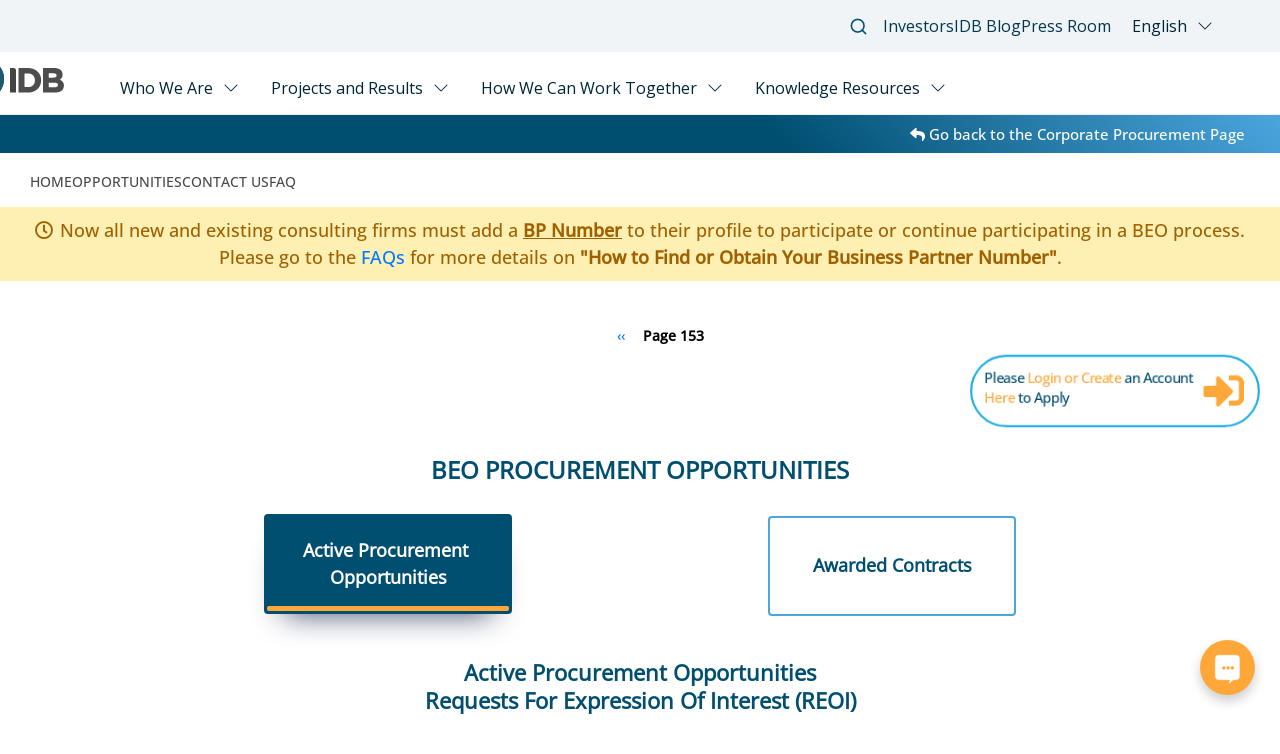

--- FILE ---
content_type: text/html; charset=UTF-8
request_url: https://beo-procurement.iadb.org/en/home?combine=&page=153
body_size: 5287
content:
<!DOCTYPE html>
<html lang="en" dir="ltr">
  <head>
    <meta name="google" value="notranslate">
    <meta charset="utf-8" />
<meta name="Generator" content="Drupal 10 (https://www.drupal.org)" />
<meta name="MobileOptimized" content="width" />
<meta name="HandheldFriendly" content="true" />
<meta name="viewport" content="width=device-width, initial-scale=1.0" />
<link rel="icon" href="/themes/custom/beo/images/icons/favicon.ico" type="image/vnd.microsoft.icon" />
<link rel="alternate" hreflang="es" href="https://beo-procurement.iadb.org/es" />
<link rel="alternate" hreflang="en" href="https://beo-procurement.iadb.org/en" />
<link rel="alternate" hreflang="pt-br" href="https://beo-procurement.iadb.org/pt" />
<link rel="canonical" href="https://beo-procurement.iadb.org/en/home" />
<link rel="shortlink" href="https://beo-procurement.iadb.org/en/node/5" />

    <title>Home | Procurement Firms</title>

    <link rel="stylesheet" media="all" href="/sites/default/files/css/css_rqiAS8wigPRRHV1NVtFWAsHSx_HdH_DWD_mu9ubZE9Q.css?delta=0&amp;language=en&amp;theme=beo&amp;include=[base64]" />
<link rel="stylesheet" media="all" href="/sites/default/files/css/css_jQW09JL_XW3nEJcPFhLBl-L3ZysKQxpeV2QRBU14bLY.css?delta=1&amp;language=en&amp;theme=beo&amp;include=[base64]" />
<link rel="stylesheet" media="all" href="https://www.iadb.org/modules/custom/api_menu_items/V.0.0.5/css/idb-tailwind.css?v=0.0.1" />
<link rel="stylesheet" media="all" href="/sites/default/files/css/css_iXyoxPO8HN1P9AXsY6UINm3Ue9sSc-7rbKx7uWlMgnA.css?delta=3&amp;language=en&amp;theme=beo&amp;include=[base64]" />
<link rel="stylesheet" media="all" href="https://cdn.jsdelivr.net/npm/bootstrap@4.6.1/dist/css/bootstrap.min.css" />
<link rel="stylesheet" media="all" href="/sites/default/files/css/css_dn0o4287YCe097oJ32q0K5j3XeL0xeEH9jUqcvWPOgs.css?delta=5&amp;language=en&amp;theme=beo&amp;include=[base64]" />
<link rel="stylesheet" media="all" href="https://use.fontawesome.com/releases/v5.8.2/css/all.css" />

    

     <!-- Google Tag Manager --> 

      <script>
          (function(w,d,s,l,i){w[l]=w[l]||[];w[l].push({'gtm.start':

          new Date().getTime(),event:'gtm.js'});var f=d.getElementsByTagName(s)[0],

          j=d.createElement(s),dl=l!='dataLayer'?'&l='+l:'';j.async=true;j.src=

          'https://www.googletagmanager.com/gtm.js?id='+i+dl;f.parentNode.insertBefore(j,f);

          })(window,document,'script','dataLayer','GTM-M4DCMK4');
          
      </script>

    <!-- End Google Tag Manager -->
  </head>

  <body class="page-node-5 path-frontpage page-node-type-page lang-en anonymous">
    <!-- Google Tag Manager (noscript) --> 
      <noscript>
          <iframe src="https://www.googletagmanager.com/ns.html?id=GTM-M4DCMK4" height="0" width="0" style="display:none;visibility:hidden"></iframe>
      </noscript>
    <!-- End Google Tag Manager (noscript) -->
        <a href="#main-content" class="visually-hidden focusable skip-link">
      Skip to main content
    </a>
    
      <div class="dialog-off-canvas-main-canvas" data-off-canvas-main-canvas>
    <div id="page-wrapper" class="page-">
  <div id="page">
    <div class="preload">
      <p>Sending Emails, please wait.</p>
      <i class="fa fa-spinner fa-spin fa-3x fa-fw" aria-hidden="true"></i>
    </div>
    <div class="submit-preload">
      <p>Sending Apply, please wait.</p>
      <i class="fa fa-spinner fa-spin fa-3x fa-fw" aria-hidden="true"></i>
    </div>

        <div class="highlighted">
      <aside class="container layout-container section clearfix" role="complementary">
          <div class="region region-highlighted">
    <div data-drupal-messages-fallback class="hidden"></div>

  </div>

      </aside>
    </div>
    
    <header id="beo_header" class="header" role="banner" aria-label="Site header">
      <div class="section layout-container clearfix container-region-header">

        
                	<div class="menu_main--navigation">
		<div class="col-md-12 divtop">
			<div class="container-fluid">
				<div class="row justify-content-between links__container">
					<div class="col-md-6 px-0">&nbsp;</div>
					<div class="col-md-6 px-0">
																		<h4>
							<a href="https://www.iadb.org/en/how-we-can-work-together/vendors/corporate-procurement" target="_blank">
								<i class="fas fa-reply" style="color:#fff"></i>
								<span>Go back to the Corporate Procurement Page</span>
							</a>
						</h4>
					</div>
				</div>
			</div>
		</div>
	</div>
	<div class="region-primary-menu">
		<nav role="navigation" aria-labelledby="block-beo-navegacionprincipal-menu" id="block-beo-navegacionprincipal" class="menu_initial block block-menu navigation menu--main">
            
  <h2 class="visually-hidden" id="block-beo-navegacionprincipal-menu">navegación principal</h2>
  

        
              <ul class="menu">
                    <li class="menu-item menu-item-home">
        <a href="/en/home?language=en">Home</a>
              </li>
                <li class="menu-item menu-item-opportunities">
        <a href="/en/home">Opportunities</a>
              </li>
                <li class="menu-item menu-item-contact">
        <a href="/cdn-cgi/l/email-protection#49262a3a67393b262a3c3b2c242c273d0920282d2b67263b2e">Contact Us</a>
              </li>
                <li class="menu-item menu-item-faq">
        <a href="/en/faq-no-auth" target="_blank">FAQ</a>
              </li>
        </ul>
  


  </nav>

	</div>

        
                  <div class="region region-secondary-menu">
    <div id="block-beo-messagealertptl" class="warning-style_container block block-block-content block-block-contentaa3791a1-56ad-4843-9d38-b6a6ea95dfe1">
  
    
      
            <div class="clearfix text-formatted field field--name-body field--type-text-with-summary field--label-hidden field__item"><div class="container"><p>Now all new and existing consulting firms must add a <strong><u>BP Number</u></strong> to their profile to participate or continue participating in a BEO process.<br>Please go to the <a href="https://beo-procurement.iadb.org/en/faq-no-auth" target="_blank">FAQs</a> for more details on <strong>"How to Find or Obtain Your Business Partner Number"</strong>.</p></div></div>
      
  </div>

  </div>

              </div>
    </header>

    <div class="preload-message messages messages--status">
      <p></p>
    </div>

          <div class="featured-top">
        <aside class="featured-top__inner section layout-container" role="complementary">
            <div class="region region-featured-top">
    <div class="views-element-container block block-views block-views-blocknotifications-block-1" id="block-views-block-notifications-block-1">
  
    
      <div><div class="view view-notifications view-id-notifications view-display-id-block_1 js-view-dom-id-2a20ded9103f0d2bed14feb8f96124ac58068c9807fb2192ac02077bd7d33fcf">
  
    
      
  
        <nav class="pager" role="navigation" aria-labelledby="pagination-heading">
    <h4 id="pagination-heading" class="pager__heading visually-hidden">Pagination</h4>
    <ul class="pager__items js-pager__items">
              <li class="pager__item pager__item--previous">
          <a href="/en/home?combine=&amp;page=151" title="Go to previous page" rel="prev">
            <span class="visually-hidden">Previous page</span>
            <span aria-hidden="true">‹‹</span>
          </a>
        </li>
                    <li class="pager__item is-active">
          Page 153        </li>
                </ul>
  </nav>

          </div>
</div>

  </div>

  </div>

        </aside>
      </div>
    
          <div id="login-button-container" class="login-button">
        <div class="create-button">
          <a class="button-text" href=/en/user/login>
            <i class="login-icon fas fa-sign-in-alt"></i>
            <p>
              Please <span>Login or Create</span> 
              an Account <span>Here</span>  to Apply
            </p>
          </a>
        </div>
      </div>
    
    

    <div id="main-wrapper" class="layout-main-wrapper clearfix">
      <div class="section layout-main clearfix">

        <main role="main">
          <a id="main-content" tabindex="-1"></a>
          <div class="layout-content">
              <div class="region region-content">
    <div id="block-beo-content" class="block block-system block-system-main-block">
  
    
      
<article data-history-node-id="5" class="node node--type-page node--view-mode-full">

  
    

  
  <div class="node__content">
      <div class="layout layout--onecol">
    <div  class="layout__region layout__region--content">
      <div class="block block-layout-builder block-extra-field-blocknodepagelinks">
  
    
      
  </div>

    </div>
  </div>

  </div>

</article>

  </div>
<div id="block-quicktabsanonymoustabs" class="block block-quicktabs block-quicktabs-blockanonymous-tabs">
  
    
      <div class="quicktabs-wrapper" id="quicktabs-anonymous_tabs">
<h1 class="title__general">BEO PROCUREMENT OPPORTUNITIES</h1>
<div class="item-list"><ul class="quicktabs-tabs" role="tablist"><li role="tab" aria-controls="quicktabs-tabpage-anonymous_tabs-0" aria-selected="true" id="quicktabs-tab-anonymous_tabs-0" tabIndex="-1" class="active active-procurement-opportunities" tabindex="0"><a href="/en/quicktabs/nojs/anonymous_tabs/0" class="quicktabs-loaded" data-quicktabs-tab-index="0">Active Procurement Opportunities</a></li><li role="tab" aria-controls="quicktabs-tabpage-anonymous_tabs-1" aria-selected="false" id="quicktabs-tab-anonymous_tabs-1" tabIndex="-1" class="awarded-contracts"><a href="/en/quicktabs/nojs/anonymous_tabs/1" class="quicktabs-loaded" data-quicktabs-tab-index="1">Awarded Contracts</a></li></ul></div><div class="quicktabs-main" id="quicktabs-container-anonymous_tabs"><div id="quicktabs-tabpage-anonymous_tabs-0" class="quicktabs-tabpage" role="tabpanel" aria-labelledby="quicktabs-tab-anonymous_tabs-0" tabindex="0">
<div class="quicktabs-block-title"></div>
<div><div id="tableHomeLogged"></div>
</div>
</div>
<div id="quicktabs-tabpage-anonymous_tabs-1" class="quicktabs-tabpage quicktabs-hide" role="tabpanel" aria-labelledby="quicktabs-tab-anonymous_tabs-1" tabindex="0">
<div class="quicktabs-block-title"></div>
<div><div class="info-text"><p class="user-rol">Please <a id="intersectorUserRol" target="_blank" href="https://www.iadb.org/en/how-we-can-work-together/vendors/corporate-procurement">click </a>here to continue with the content.</p></div></div>
</div>
</div>
</div>

  </div>

  </div>

          </div>

        </main>
      </div>
    </div>

    
    <footer class="site-footer footer-ppal" id="beo_footer">
      <div class="section layout-container clearfix container">
        
        
              </div>
    </footer>
  </div>
</div>
  </div>

    
    <script data-cfasync="false" src="/cdn-cgi/scripts/5c5dd728/cloudflare-static/email-decode.min.js"></script><script type="application/json" data-drupal-selector="drupal-settings-json">{"path":{"baseUrl":"\/","pathPrefix":"en\/","currentPath":"node\/5","currentPathIsAdmin":false,"isFront":true,"currentLanguage":"en","currentQuery":{"combine":"","page":"153"}},"pluralDelimiter":"\u0003","suppressDeprecationErrors":true,"ajaxPageState":{"libraries":"[base64]","theme":"beo","theme_token":null},"ajaxTrustedUrl":[],"ajaxLoader":{"markup":"\u003Cdiv class=\u0022ajax-throbber sk-flow\u0022\u003E\n              \u003Cdiv class=\u0022sk-flow-dot\u0022\u003E\u003C\/div\u003E\n              \u003Cdiv class=\u0022sk-flow-dot\u0022\u003E\u003C\/div\u003E\n              \u003Cdiv class=\u0022sk-flow-dot\u0022\u003E\u003C\/div\u003E\n            \u003C\/div\u003E","hideAjaxMessage":false,"alwaysFullscreen":true,"throbberPosition":"body"},"colorbox":{"opacity":"0.85","current":"{current} of {total}","previous":"\u00ab Prev","next":"Next \u00bb","close":"Close","maxWidth":"98%","maxHeight":"98%","fixed":true,"mobiledetect":true,"mobiledevicewidth":"480px"},"simple_popup_blocks":{"settings":[]},"userRoles":["anonymous"],"quicktabs":{"qt_anonymous_tabs":{"tabs":[{"title":"Active Procurement Opportunities","weight":-10,"type":"block_content","content":{"qtabs_content":{"options":{"machine_name":"admin_tabs"}},"node_content":{"options":{"nid":"","view_mode":"full","hide_title":true}},"view_content":{"options":{"vid":"active_procurement_opportunities","display":"default","args":""}},"block_content":{"options":{"bid":"bloque_tabla_bidder_registered","block_title":"","display_title":false}}},"tab_page":0},{"title":"Awarded Contracts","weight":-8,"type":"block_content","content":{"qtabs_content":{"options":{"machine_name":"admin_tabs"}},"node_content":{"options":{"nid":"","view_mode":"full","hide_title":true}},"view_content":{"options":{"vid":"beo_procurement_opportunities","display":"blockaward","args":""}},"block_content":{"options":{"bid":"bloque_tabla_awarded_winners","block_title":"","display_title":false}}},"tab_page":1}]}},"url":{"activeOppportunities":"\/en\/beo-active-opportunities\/node\/reoi","clarificationAndProposal":"\/en\/clarifications-and-proposals","home":"\/en\/home"},"hourLimit":"17:00","userOrganization":0,"letUserApply":false,"lang":"en","user":{"uid":0,"permissionsHash":"12084ca79e680f63bf5ded8dd3677f5cd35d3e6e7c65f9b80902bea710ced1ab"}}</script>
<script src="/sites/default/files/js/js_6-ADqRU6B--QFLGLwR-6NLxrITHrn_uA57YpJXpXLF4.js?scope=footer&amp;delta=0&amp;language=en&amp;theme=beo&amp;include=[base64]"></script>
<script src="https://cdn.jsdelivr.net/npm/bootstrap@4.6.1/dist/js/bootstrap.bundle.min.js"></script>
<script src="/sites/default/files/js/js_D-jcswmTkpdWyS-oVypp-wFfTN6xrQJgwTk5mM0LsBw.js?scope=footer&amp;delta=2&amp;language=en&amp;theme=beo&amp;include=[base64]"></script>
<script src="https://www.iadb.org/modules/custom/api_menu_items/V.0.0.5/js/main.js?v=0.0.1"></script>
<script src="https://www.socialintents.com/api/socialintents.1.3.js#2c9fa6c37586ec2701758bcf55461016"></script>
<script src="/sites/default/files/js/js_W38IrLEYfscEPJ3xwHImz4m4wFvnd-L5DzXxu5ebx-o.js?scope=footer&amp;delta=5&amp;language=en&amp;theme=beo&amp;include=[base64]"></script>
<script src="https://unpkg.com/@popperjs/core@2"></script>
<script src="https://cdn.rawgit.com/alertifyjs/alertify.js/v1.0.10/dist/js/alertify.js"></script>
<script src="/sites/default/files/js/js_pVXik2ikkXqdlQecZb5TmxirZop0o0D3aHqUORSDEF4.js?scope=footer&amp;delta=8&amp;language=en&amp;theme=beo&amp;include=[base64]"></script>


    <!-- Start __ Header And Footer IADB-->
    <input type="hidden" id="language_IADB" name="language_IADB" value="en">
    <input type="hidden" id="en_path_IADB" name="en_path_IADB" value="/en/home?combine=&amp;page=153">
    <input type="hidden" id="es_path_IADB" name="es_path_IADB" value="/es/home?combine=&amp;page=153">
    <input type="hidden" id="pt_path_IADB" name="pt_path_IADB" value="/pt/home?combine=&amp;page=153">
    <input type="hidden" id="fr_path_IADB" name="fr_path_IADB" value="no-link">
    <input type="hidden" id="wide" name="wide" value="TRUE">
    <!-- End __ Header And Footer IADB-->

  <script>(function(){function c(){var b=a.contentDocument||a.contentWindow.document;if(b){var d=b.createElement('script');d.innerHTML="window.__CF$cv$params={r:'9c38a771792cddf0',t:'MTc2OTM1MzM3Mg=='};var a=document.createElement('script');a.src='/cdn-cgi/challenge-platform/scripts/jsd/main.js';document.getElementsByTagName('head')[0].appendChild(a);";b.getElementsByTagName('head')[0].appendChild(d)}}if(document.body){var a=document.createElement('iframe');a.height=1;a.width=1;a.style.position='absolute';a.style.top=0;a.style.left=0;a.style.border='none';a.style.visibility='hidden';document.body.appendChild(a);if('loading'!==document.readyState)c();else if(window.addEventListener)document.addEventListener('DOMContentLoaded',c);else{var e=document.onreadystatechange||function(){};document.onreadystatechange=function(b){e(b);'loading'!==document.readyState&&(document.onreadystatechange=e,c())}}}})();</script></body>
</html>


--- FILE ---
content_type: text/html; charset=UTF-8
request_url: https://www.iadb.org/en/menu-items/menu/main
body_size: 121087
content:
<header id="new-idb-header">
<div>
<idb-header>
    <idb-language-switcher
      trigger-text="English"
      trigger-label="Click to change language"
      trigger-variant="none"
      slot="language"
    >
      <div slot="dropdown">
        <ul class="links">
                                <li hreflang="en" class=" is-active "  ><a href="/en" class="language-link language-link--en" hreflang="en" >English</a> </li>
                                <li hreflang="es" class=""  ><a href="/es" class="language-link language-link--es" hreflang="es" >Spanish</a> </li>
                                <li hreflang="pt" class=""  ><a href="/pt" class="language-link language-link--pt" hreflang="pt" >Portuguese</a> </li>
                                <li hreflang="fr" class=""  ><a href="/fr" class="language-link language-link--fr" hreflang="fr" >French</a> </li>
                  </ul>
      </div>
    </idb-language-switcher>
      

      <div slot="utility" style="margin-top:1px;">
        <idb-utility-menu variant="header">
          

	
						<ul class="header-utility">
		        					<li>
						<outline-link> <a href="https://www.iadb.org/en/how-we-can-work-together/investors" target="">Investors</a></outline-link>

											</li>
									<li>
						<outline-link> <a href="https://www.iadb.org/en/idb-blog" target="">IDB Blog </a></outline-link>

											</li>
									<li>
						<outline-link> <a href="https://www.iadb.org/en/press-room" target="">Press Room</a></outline-link>

											</li>
								
		</ul>
		



<script type="module">
/*! *****************************************************************************
Copyright (c) Microsoft Corporation.

Permission to use, copy, modify, and/or distribute this software for any
purpose with or without fee is hereby granted.

THE SOFTWARE IS PROVIDED "AS IS" AND THE AUTHOR DISCLAIMS ALL WARRANTIES WITH
REGARD TO THIS SOFTWARE INCLUDING ALL IMPLIED WARRANTIES OF MERCHANTABILITY
AND FITNESS. IN NO EVENT SHALL THE AUTHOR BE LIABLE FOR ANY SPECIAL, DIRECT,
INDIRECT, OR CONSEQUENTIAL DAMAGES OR ANY DAMAGES WHATSOEVER RESULTING FROM
LOSS OF USE, DATA OR PROFITS, WHETHER IN AN ACTION OF CONTRACT, NEGLIGENCE OR
OTHER TORTIOUS ACTION, ARISING OUT OF OR IN CONNECTION WITH THE USE OR
PERFORMANCE OF THIS SOFTWARE.
***************************************************************************** */
function t(t,i,e,n){for(var l,o=arguments.length,r=o<3?i:null===n?n=Object.getOwnPropertyDescriptor(i,e):n,a=t.length-1;a>=0;a--)(l=t[a])&&(r=(o<3?l(r):o>3?l(i,e,r):l(i,e))||r);return o>3&&r&&Object.defineProperty(i,e,r),r
/**
 * @license
 * Copyright 2019 Google LLC
 * SPDX-License-Identifier: BSD-3-Clause
 */}const i=window.ShadowRoot&&(void 0===window.ShadyCSS||window.ShadyCSS.nativeShadow)&&"adoptedStyleSheets"in Document.prototype&&"replace"in CSSStyleSheet.prototype,e=Symbol(),n=new Map;class l{constructor(t,i){if(this._$cssResult$=!0,i!==e)throw Error("CSSResult is not constructable. Use `unsafeCSS` or `css` instead.");this.cssText=t}get styleSheet(){let t=n.get(this.cssText);return i&&void 0===t&&(n.set(this.cssText,t=new CSSStyleSheet),t.replaceSync(this.cssText)),t}toString(){return this.cssText}}const o=(t,...i)=>{const n=1===t.length?t[0]:i.reduce(((i,e,n)=>i+(t=>{if(!0===t._$cssResult$)return t.cssText;if("number"==typeof t)return t;throw Error("Value passed to 'css' function must be a 'css' function result: "+t+". Use 'unsafeCSS' to pass non-literal values, but take care to ensure page security.")})(e)+t[n+1]),t[0]);return new l(n,e)},r=i?t=>t:t=>t instanceof CSSStyleSheet?(t=>{let i="";for(const e of t.cssRules)i+=e.cssText;return(t=>new l("string"==typeof t?t:t+"",e))(i)})(t):t
/**
 * @license
 * Copyright 2017 Google LLC
 * SPDX-License-Identifier: BSD-3-Clause
 */;var a;const s=window.trustedTypes,h=s?s.emptyScript:"",c=window.reactiveElementPolyfillSupport,p={toAttribute(t,i){switch(i){case Boolean:t=t?h:null;break;case Object:case Array:t=null==t?t:JSON.stringify(t)}return t},fromAttribute(t,i){let e=t;switch(i){case Boolean:e=null!==t;break;case Number:e=null===t?null:Number(t);break;case Object:case Array:try{e=JSON.parse(t)}catch(t){e=null}}return e}},d=(t,i)=>i!==t&&(i==i||t==t),y={attribute:!0,type:String,converter:p,reflect:!1,hasChanged:d};class x extends HTMLElement{constructor(){super(),this._$Et=new Map,this.isUpdatePending=!1,this.hasUpdated=!1,this._$Ei=null,this.o()}static addInitializer(t){var i;null!==(i=this.l)&&void 0!==i||(this.l=[]),this.l.push(t)}static get observedAttributes(){this.finalize();const t=[];return this.elementProperties.forEach(((i,e)=>{const n=this._$Eh(e,i);void 0!==n&&(this._$Eu.set(n,e),t.push(n))})),t}static createProperty(t,i=y){if(i.state&&(i.attribute=!1),this.finalize(),this.elementProperties.set(t,i),!i.noAccessor&&!this.prototype.hasOwnProperty(t)){const e="symbol"==typeof t?Symbol():"__"+t,n=this.getPropertyDescriptor(t,e,i);void 0!==n&&Object.defineProperty(this.prototype,t,n)}}static getPropertyDescriptor(t,i,e){return{get(){return this[i]},set(n){const l=this[t];this[i]=n,this.requestUpdate(t,l,e)},configurable:!0,enumerable:!0}}static getPropertyOptions(t){return this.elementProperties.get(t)||y}static finalize(){if(this.hasOwnProperty("finalized"))return!1;this.finalized=!0;const t=Object.getPrototypeOf(this);if(t.finalize(),this.elementProperties=new Map(t.elementProperties),this._$Eu=new Map,this.hasOwnProperty("properties")){const t=this.properties,i=[...Object.getOwnPropertyNames(t),...Object.getOwnPropertySymbols(t)];for(const e of i)this.createProperty(e,t[e])}return this.elementStyles=this.finalizeStyles(this.styles),!0}static finalizeStyles(t){const i=[];if(Array.isArray(t)){const e=new Set(t.flat(1/0).reverse());for(const t of e)i.unshift(r(t))}else void 0!==t&&i.push(r(t));return i}static _$Eh(t,i){const e=i.attribute;return!1===e?void 0:"string"==typeof e?e:"string"==typeof t?t.toLowerCase():void 0}o(){var t;this._$Ep=new Promise((t=>this.enableUpdating=t)),this._$AL=new Map,this._$Em(),this.requestUpdate(),null===(t=this.constructor.l)||void 0===t||t.forEach((t=>t(this)))}addController(t){var i,e;(null!==(i=this._$Eg)&&void 0!==i?i:this._$Eg=[]).push(t),void 0!==this.renderRoot&&this.isConnected&&(null===(e=t.hostConnected)||void 0===e||e.call(t))}removeController(t){var i;null===(i=this._$Eg)||void 0===i||i.splice(this._$Eg.indexOf(t)>>>0,1)}_$Em(){this.constructor.elementProperties.forEach(((t,i)=>{this.hasOwnProperty(i)&&(this._$Et.set(i,this[i]),delete this[i])}))}createRenderRoot(){var t;const e=null!==(t=this.shadowRoot)&&void 0!==t?t:this.attachShadow(this.constructor.shadowRootOptions);return((t,e)=>{i?t.adoptedStyleSheets=e.map((t=>t instanceof CSSStyleSheet?t:t.styleSheet)):e.forEach((i=>{const e=document.createElement("style"),n=window.litNonce;void 0!==n&&e.setAttribute("nonce",n),e.textContent=i.cssText,t.appendChild(e)}))})(e,this.constructor.elementStyles),e}connectedCallback(){var t;void 0===this.renderRoot&&(this.renderRoot=this.createRenderRoot()),this.enableUpdating(!0),null===(t=this._$Eg)||void 0===t||t.forEach((t=>{var i;return null===(i=t.hostConnected)||void 0===i?void 0:i.call(t)}))}enableUpdating(t){}disconnectedCallback(){var t;null===(t=this._$Eg)||void 0===t||t.forEach((t=>{var i;return null===(i=t.hostDisconnected)||void 0===i?void 0:i.call(t)}))}attributeChangedCallback(t,i,e){this._$AK(t,e)}_$ES(t,i,e=y){var n,l;const o=this.constructor._$Eh(t,e);if(void 0!==o&&!0===e.reflect){const r=(null!==(l=null===(n=e.converter)||void 0===n?void 0:n.toAttribute)&&void 0!==l?l:p.toAttribute)(i,e.type);this._$Ei=t,null==r?this.removeAttribute(o):this.setAttribute(o,r),this._$Ei=null}}_$AK(t,i){var e,n,l;const o=this.constructor,r=o._$Eu.get(t);if(void 0!==r&&this._$Ei!==r){const t=o.getPropertyOptions(r),a=t.converter,s=null!==(l=null!==(n=null===(e=a)||void 0===e?void 0:e.fromAttribute)&&void 0!==n?n:"function"==typeof a?a:null)&&void 0!==l?l:p.fromAttribute;this._$Ei=r,this[r]=s(i,t.type),this._$Ei=null}}requestUpdate(t,i,e){let n=!0;void 0!==t&&(((e=e||this.constructor.getPropertyOptions(t)).hasChanged||d)(this[t],i)?(this._$AL.has(t)||this._$AL.set(t,i),!0===e.reflect&&this._$Ei!==t&&(void 0===this._$EC&&(this._$EC=new Map),this._$EC.set(t,e))):n=!1),!this.isUpdatePending&&n&&(this._$Ep=this._$E_())}async _$E_(){this.isUpdatePending=!0;try{await this._$Ep}catch(t){Promise.reject(t)}const t=this.scheduleUpdate();return null!=t&&await t,!this.isUpdatePending}scheduleUpdate(){return this.performUpdate()}performUpdate(){var t;if(!this.isUpdatePending)return;this.hasUpdated,this._$Et&&(this._$Et.forEach(((t,i)=>this[i]=t)),this._$Et=void 0);let i=!1;const e=this._$AL;try{i=this.shouldUpdate(e),i?(this.willUpdate(e),null===(t=this._$Eg)||void 0===t||t.forEach((t=>{var i;return null===(i=t.hostUpdate)||void 0===i?void 0:i.call(t)})),this.update(e)):this._$EU()}catch(t){throw i=!1,this._$EU(),t}i&&this._$AE(e)}willUpdate(t){}_$AE(t){var i;null===(i=this._$Eg)||void 0===i||i.forEach((t=>{var i;return null===(i=t.hostUpdated)||void 0===i?void 0:i.call(t)})),this.hasUpdated||(this.hasUpdated=!0,this.firstUpdated(t)),this.updated(t)}_$EU(){this._$AL=new Map,this.isUpdatePending=!1}get updateComplete(){return this.getUpdateComplete()}getUpdateComplete(){return this._$Ep}shouldUpdate(t){return!0}update(t){void 0!==this._$EC&&(this._$EC.forEach(((t,i)=>this._$ES(i,this[i],t))),this._$EC=void 0),this._$EU()}updated(t){}firstUpdated(t){}}
/**
 * @license
 * Copyright 2017 Google LLC
 * SPDX-License-Identifier: BSD-3-Clause
 */
// phpcs:ignore
var u;x.finalized=!0,x.elementProperties=new Map,x.elementStyles=[],x.shadowRootOptions={mode:"open"},null==c||c({ReactiveElement:x}),(null!==(a=globalThis.reactiveElementVersions)&&void 0!==a?a:globalThis.reactiveElementVersions=[]).push("1.3.0");const m=globalThis.trustedTypes,v=m?m.createPolicy("lit-html",{createHTML:t=>t}):void 0,g=`lit$${(Math.random()+"").slice(9)}$`,b="?"+g,f=`<${b}>`,w=document,z=(t="")=>w.createComment(t),M=t=>null===t||"object"!=typeof t&&"function"!=typeof t,k=Array.isArray,Z=/<(?:(!--|\/[^a-zA-Z])|(\/?[a-zA-Z][^>\s]*)|(\/?$))/g,$=/-->/g,A=/>/g,C=/>|[     \n\r](?:([^\s"'>=/]+)([     \n\r]*=[     \n\r]*(?:[^     \n\r"'`<>=]|("|')|))|$)/g,S=/'/g,H=/"/g,V=/^(?:script|style|textarea|title)$/i,_=(t=>(i,...e)=>({_$litType$:t,strings:i,values:e}))(1),L=Symbol.for("lit-noChange"),T=Symbol.for("lit-nothing"),B=new WeakMap,E=w.createTreeWalker(w,129,null,!1),j=(t,i)=>{const e=t.length-1,n=[];let l,o=2===i?"<svg>":"",r=Z;for(let i=0;i<e;i++){const e=t[i];let a,s,h=-1,c=0;for(;c<e.length&&(r.lastIndex=c,s=r.exec(e),null!==s);)c=r.lastIndex,r===Z?"!--"===s[1]?r=$:void 0!==s[1]?r=A:void 0!==s[2]?(V.test(s[2])&&(l=RegExp("</"+s[2],"g")),r=C):void 0!==s[3]&&(r=C):r===C?">"===s[0]?(r=null!=l?l:Z,h=-1):void 0===s[1]?h=-2:(h=r.lastIndex-s[2].length,a=s[1],r=void 0===s[3]?C:'"'===s[3]?H:S):r===H||r===S?r=C:r===$||r===A?r=Z:(r=C,l=void 0);const p=r===C&&t[i+1].startsWith("/>")?" ":"";o+=r===Z?e+f:h>=0?(n.push(a),e.slice(0,h)+"$lit$"+e.slice(h)+g+p):e+g+(-2===h?(n.push(void 0),i):p)}const a=o+(t[e]||"<?>")+(2===i?"</svg>":"");if(!Array.isArray(t)||!t.hasOwnProperty("raw"))throw Error("invalid template strings array");return[void 0!==v?v.createHTML(a):a,n]};class O{constructor({strings:t,_$litType$:i},e){let n;this.parts=[];let l=0,o=0;const r=t.length-1,a=this.parts,[s,h]=j(t,i);if(this.el=O.createElement(s,e),E.currentNode=this.el.content,2===i){const t=this.el.content,i=t.firstChild;i.remove(),t.append(...i.childNodes)}for(;null!==(n=E.nextNode())&&a.length<r;){if(1===n.nodeType){if(n.hasAttributes()){const t=[];for(const i of n.getAttributeNames())if(i.endsWith("$lit$")||i.startsWith(g)){const e=h[o++];if(t.push(i),void 0!==e){const t=n.getAttribute(e.toLowerCase()+"$lit$").split(g),i=/([.?@])?(.*)/.exec(e);a.push({type:1,index:l,name:i[2],strings:t,ctor:"."===i[1]?N:"?"===i[1]?q:"@"===i[1]?P:F})}else a.push({type:6,index:l})}for(const i of t)n.removeAttribute(i)}if(V.test(n.tagName)){const t=n.textContent.split(g),i=t.length-1;if(i>0){n.textContent=m?m.emptyScript:"";for(let e=0;e<i;e++)n.append(t[e],z()),E.nextNode(),a.push({type:2,index:++l});n.append(t[i],z())}}}else if(8===n.nodeType)if(n.data===b)a.push({type:2,index:l});else{let t=-1;for(;-1!==(t=n.data.indexOf(g,t+1));)a.push({type:7,index:l}),t+=g.length-1}l++}}static createElement(t,i){const e=w.createElement("template");return e.innerHTML=t,e}}function D(t,i,e=t,n){var l,o,r,a;if(i===L)return i;let s=void 0!==n?null===(l=e._$Cl)||void 0===l?void 0:l[n]:e._$Cu;const h=M(i)?void 0:i._$litDirective$;return(null==s?void 0:s.constructor)!==h&&(null===(o=null==s?void 0:s._$AO)||void 0===o||o.call(s,!1),void 0===h?s=void 0:(s=new h(t),s._$AT(t,e,n)),void 0!==n?(null!==(r=(a=e)._$Cl)&&void 0!==r?r:a._$Cl=[])[n]=s:e._$Cu=s),void 0!==s&&(i=D(t,s._$AS(t,i.values),s,n)),i}class U{constructor(t,i){this.v=[],this._$AN=void 0,this._$AD=t,this._$AM=i}get parentNode(){return this._$AM.parentNode}get _$AU(){return this._$AM._$AU}p(t){var i;const{el:{content:e},parts:n}=this._$AD,l=(null!==(i=null==t?void 0:t.creationScope)&&void 0!==i?i:w).importNode(e,!0);E.currentNode=l;let o=E.nextNode(),r=0,a=0,s=n[0];for(;void 0!==s;){if(r===s.index){let i;2===s.type?i=new I(o,o.nextSibling,this,t):1===s.type?i=new s.ctor(o,s.name,s.strings,this,t):6===s.type&&(i=new K(o,this,t)),this.v.push(i),s=n[++a]}r!==(null==s?void 0:s.index)&&(o=E.nextNode(),r++)}return l}m(t){let i=0;for(const e of this.v)void 0!==e&&(void 0!==e.strings?(e._$AI(t,e,i),i+=e.strings.length-2):e._$AI(t[i])),i++}}class I{constructor(t,i,e,n){var l;this.type=2,this._$AH=T,this._$AN=void 0,this._$AA=t,this._$AB=i,this._$AM=e,this.options=n,this._$Cg=null===(l=null==n?void 0:n.isConnected)||void 0===l||l}get _$AU(){var t,i;return null!==(i=null===(t=this._$AM)||void 0===t?void 0:t._$AU)&&void 0!==i?i:this._$Cg}get parentNode(){let t=this._$AA.parentNode;const i=this._$AM;return void 0!==i&&11===t.nodeType&&(t=i.parentNode),t}get startNode(){return this._$AA}get endNode(){return this._$AB}_$AI(t,i=this){t=D(this,t,i),M(t)?t===T||null==t||""===t?(this._$AH!==T&&this._$AR(),this._$AH=T):t!==this._$AH&&t!==L&&this.$(t):void 0!==t._$litType$?this.T(t):void 0!==t.nodeType?this.k(t):(t=>{var i;return k(t)||"function"==typeof(null===(i=t)||void 0===i?void 0:i[Symbol.iterator])})(t)?this.S(t):this.$(t)}A(t,i=this._$AB){return this._$AA.parentNode.insertBefore(t,i)}k(t){this._$AH!==t&&(this._$AR(),this._$AH=this.A(t))}$(t){this._$AH!==T&&M(this._$AH)?this._$AA.nextSibling.data=t:this.k(w.createTextNode(t)),this._$AH=t}T(t){var i;const{values:e,_$litType$:n}=t,l="number"==typeof n?this._$AC(t):(void 0===n.el&&(n.el=O.createElement(n.h,this.options)),n);if((null===(i=this._$AH)||void 0===i?void 0:i._$AD)===l)this._$AH.m(e);else{const t=new U(l,this),i=t.p(this.options);t.m(e),this.k(i),this._$AH=t}}_$AC(t){let i=B.get(t.strings);return void 0===i&&B.set(t.strings,i=new O(t)),i}S(t){k(this._$AH)||(this._$AH=[],this._$AR());const i=this._$AH;let e,n=0;for(const l of t)n===i.length?i.push(e=new I(this.A(z()),this.A(z()),this,this.options)):e=i[n],e._$AI(l),n++;n<i.length&&(this._$AR(e&&e._$AB.nextSibling,n),i.length=n)}_$AR(t=this._$AA.nextSibling,i){var e;for(null===(e=this._$AP)||void 0===e||e.call(this,!1,!0,i);t&&t!==this._$AB;){const i=t.nextSibling;t.remove(),t=i}}setConnected(t){var i;void 0===this._$AM&&(this._$Cg=t,null===(i=this._$AP)||void 0===i||i.call(this,t))}}class F{constructor(t,i,e,n,l){this.type=1,this._$AH=T,this._$AN=void 0,this.element=t,this.name=i,this._$AM=n,this.options=l,e.length>2||""!==e[0]||""!==e[1]?(this._$AH=Array(e.length-1).fill(new String),this.strings=e):this._$AH=T}get tagName(){return this.element.tagName}get _$AU(){return this._$AM._$AU}_$AI(t,i=this,e,n){const l=this.strings;let o=!1;if(void 0===l)t=D(this,t,i,0),o=!M(t)||t!==this._$AH&&t!==L,o&&(this._$AH=t);else{const n=t;let r,a;for(t=l[0],r=0;r<l.length-1;r++)a=D(this,n[e+r],i,r),a===L&&(a=this._$AH[r]),o||(o=!M(a)||a!==this._$AH[r]),a===T?t=T:t!==T&&(t+=(null!=a?a:"")+l[r+1]),this._$AH[r]=a}o&&!n&&this.C(t)}C(t){t===T?this.element.removeAttribute(this.name):this.element.setAttribute(this.name,null!=t?t:"")}}class N extends F{constructor(){super(...arguments),this.type=3}C(t){this.element[this.name]=t===T?void 0:t}}const R=m?m.emptyScript:"";class q extends F{constructor(){super(...arguments),this.type=4}C(t){t&&t!==T?this.element.setAttribute(this.name,R):this.element.removeAttribute(this.name)}}class P extends F{constructor(t,i,e,n,l){super(t,i,e,n,l),this.type=5}_$AI(t,i=this){var e;if((t=null!==(e=D(this,t,i,0))&&void 0!==e?e:T)===L)return;const n=this._$AH,l=t===T&&n!==T||t.capture!==n.capture||t.once!==n.once||t.passive!==n.passive,o=t!==T&&(n===T||l);l&&this.element.removeEventListener(this.name,this,n),o&&this.element.addEventListener(this.name,this,t),this._$AH=t}handleEvent(t){var i,e;"function"==typeof this._$AH?this._$AH.call(null!==(e=null===(i=this.options)||void 0===i?void 0:i.host)&&void 0!==e?e:this.element,t):this._$AH.handleEvent(t)}}class K{constructor(t,i,e){this.element=t,this.type=6,this._$AN=void 0,this._$AM=i,this.options=e}get _$AU(){return this._$AM._$AU}_$AI(t){D(this,t)}}const W=window.litHtmlPolyfillSupport;
/**
 * @license
 * Copyright 2017 Google LLC
 * SPDX-License-Identifier: BSD-3-Clause
 */
var J,X;null==W||W(O,I),(null!==(u=globalThis.litHtmlVersions)&&void 0!==u?u:globalThis.litHtmlVersions=[]).push("2.2.0");class Y extends x{constructor(){super(...arguments),this.renderOptions={host:this},this._$Dt=void 0}createRenderRoot(){var t,i;const e=super.createRenderRoot();return null!==(t=(i=this.renderOptions).renderBefore)&&void 0!==t||(i.renderBefore=e.firstChild),e}update(t){const i=this.render();this.hasUpdated||(this.renderOptions.isConnected=this.isConnected),super.update(t),this._$Dt=((t,i,e)=>{var n,l;const o=null!==(n=null==e?void 0:e.renderBefore)&&void 0!==n?n:i;let r=o._$litPart$;if(void 0===r){const t=null!==(l=null==e?void 0:e.renderBefore)&&void 0!==l?l:null;o._$litPart$=r=new I(i.insertBefore(z(),t),t,void 0,null!=e?e:{})}return r._$AI(t),r})(i,this.renderRoot,this.renderOptions)}connectedCallback(){var t;super.connectedCallback(),null===(t=this._$Dt)||void 0===t||t.setConnected(!0)}disconnectedCallback(){var t;super.disconnectedCallback(),null===(t=this._$Dt)||void 0===t||t.setConnected(!1)}render(){return L}}Y.finalized=!0,Y._$litElement$=!0,null===(J=globalThis.litElementHydrateSupport)||void 0===J||J.call(globalThis,{LitElement:Y});const G=globalThis.litElementPolyfillSupport;null==G||G({LitElement:Y}),(null!==(X=globalThis.litElementVersions)&&void 0!==X?X:globalThis.litElementVersions=[]).push("3.2.0");
/**
 * @license
 * Copyright 2020 Google LLC
 * SPDX-License-Identifier: BSD-3-Clause
 */
const Q=t=>({_$litStatic$:t}),tt=new Map,it=(t=>(i,...e)=>{var n;const l=e.length;let o,r;const a=[],s=[];let h,c=0,p=!1;for(;c<l;){for(h=i[c];c<l&&void 0!==(r=e[c],o=null===(n=r)||void 0===n?void 0:n._$litStatic$);)h+=o+i[++c],p=!0;s.push(r),a.push(h),c++}if(c===l&&a.push(i[l]),p){const t=a.join("$$lit$$");void 0===(i=tt.get(t))&&(a.raw=a,tt.set(t,i=a)),e=s}return t(i,...e)})(_),et=t=>null!=t?t:T
/**
 * @license
 * Copyright 2017 Google LLC
 * SPDX-License-Identifier: BSD-3-Clause
 */,nt=t=>i=>"function"==typeof i?((t,i)=>(window.customElements.define(t,i),i))(t,i):((t,i)=>{const{kind:e,elements:n}=i;return{kind:e,elements:n,finisher(i){window.customElements.define(t,i)}}})(t,i)
/**
 * @license
 * Copyright 2017 Google LLC
 * SPDX-License-Identifier: BSD-3-Clause
 */,lt=(t,i)=>"method"===i.kind&&i.descriptor&&!("value"in i.descriptor)?{...i,finisher(e){e.createProperty(i.key,t)}}:{kind:"field",key:Symbol(),placement:"own",descriptor:{},originalKey:i.key,initializer(){"function"==typeof i.initializer&&(this[i.key]=i.initializer.call(this))},finisher(e){e.createProperty(i.key,t)}};
/**
 * @license
 * Copyright 2018 Google LLC
 * SPDX-License-Identifier: BSD-3-Clause
 */function ot(t){return(i,e)=>void 0!==e?((t,i,e)=>{i.constructor.createProperty(e,t)})(t,i,e):lt(t,i)
/**
 * @license
 * Copyright 2017 Google LLC
 * SPDX-License-Identifier: BSD-3-Clause
 */}function rt(t){return ot({...t,state:!0})}
/**
 * @license
 * Copyright 2017 Google LLC
 * SPDX-License-Identifier: BSD-3-Clause
 */
/**
 * @license
 * Copyright 2017 Google LLC
 * SPDX-License-Identifier: BSD-3-Clause
 */
function at(t,i){return(({finisher:t,descriptor:i})=>(e,n)=>{var l;if(void 0===n){const n=null!==(l=e.originalKey)&&void 0!==l?l:e.key,o=null!=i?{kind:"method",placement:"prototype",key:n,descriptor:i(e.key)}:{...e,key:n};return null!=t&&(o.finisher=function(i){t(i,n)}),o}{const l=e.constructor;void 0!==i&&Object.defineProperty(e,n,i(n)),null==t||t(l,n)}})({descriptor:e=>{const n={get(){var i,e;return null!==(e=null===(i=this.renderRoot)||void 0===i?void 0:i.querySelector(t))&&void 0!==e?e:null},enumerable:!0,configurable:!0};if(i){const i="symbol"==typeof e?Symbol():"__"+e;n.get=function(){var e,n;return void 0===this[i]&&(this[i]=null!==(n=null===(e=this.renderRoot)||void 0===e?void 0:e.querySelector(t))&&void 0!==n?n:null),this[i]}}return n}})}
/**
 * @license
 * Copyright 2021 Google LLC
 * SPDX-License-Identifier: BSD-3-Clause
 */var st;null===(st=window.HTMLSlotElement)||void 0===st||st.prototype.assignedElements;let ht=class extends Y{connectedCallback(){super.connectedCallback()}_conditionalSlotTemplate({slotName:t,wrapperElementType:i="div",ariaLabel:e=null}){const n=`${t}`;return null!==this.querySelector(`[slot="${n}"]`)?it`<${Q(i)} id="${t}" aria-label="${et(e)}" class="${t}">
          <slot
            name="${n}"
            @slotchange="${()=>this.requestUpdate()}"
          ></slot>
        </${Q(i)}>`:null}};ht=t([nt("outline-element")],ht);var ct=o`
/* Apply standardized box sizing to the component. */
:host {
  box-sizing: border-box;
}
:host *,
:host *::before,
:host *::after {
  box-sizing: inherit;
}
[hidden] {
  display: none !important;
}
/* Apply component specific CSS */
.sr-only{
  position:absolute !important;
  overflow:hidden;
  clip:rect(1px, 1px, 1px, 1px);
  width:1px;
  height:1px;
  word-wrap:normal;
}

.visually-hidden,
::slotted(.visually-hidden),
[aria-hidden='true']{
  position:absolute !important;
  overflow:hidden;
  clip:rect(1px, 1px, 1px, 1px);
  width:1px;
  height:1px;
  word-wrap:normal;
}
`,pt=o`
/* Apply standardized box sizing to the component. */
:host {
  box-sizing: border-box;
}
:host *,
:host *::before,
:host *::after {
  box-sizing: inherit;
}
[hidden] {
  display: none !important;
}
/* Apply component specific CSS */
.header{
  border-bottom:1px solid #eee;
}

.user-navigation {
  background-color: var(--phase2-iadb-blue-responsible-lighten-5);
  color: var(--phase2-iadb-blue-responsible-main);
  padding: 1rem;
}

.user-navigation outline-container {
  display: flex;
  flex-direction: row;
  justify-content: flex-end;
}

.language {
  flex-shrink: 1;
}

.utility {
  align-self: center;
  padding-left: 1.5rem;
  padding-right: 0.5rem;
}

.primary {
  width: 100%;
  align-self: flex-end;
}

.search {
  display: flex;
  align-self: center;
}

.primary-navigation {
  position: relative;
  display: flex;
  flex-direction: row;
  flex-wrap: wrap;
  justify-content: space-between;
  font-size: var(--phase2-iadb-fs-base);
  line-height: var(--phase2-iadb-lh-base);
  color: var(--phase2-iadb-blue-responsible-main);
  padding-top: 1rem;
  padding-bottom: 1rem;
  padding-left: 1rem;
  padding-right: 1.5rem;
}

@media (min-width: 1024px) {

  .primary-navigation {
    padding-left: 1.5rem;
  }
}

.primary-navigation .logo, .primary-navigation .search, .primary-navigation .mobile-menu-open, .primary-navigation .mobile-menu-close {
  flex-shrink: 1;
  display: flex;
  flex-direction: column;
  justify-content: center;
  font-size: var(--phase2-iadb-fs-2xl);
  line-height: var(--phase2-iadb-lh-2xl);
}

@media (min-width: 1024px){
  .primary-navigation {
    flex-wrap: nowrap;
  }
  .primary {
    flex-grow: 1;
  }
  .primary {
    padding-left: 1rem;
    padding-right: 1rem;
  }
}

@media (min-width: 1280px){
  .primary {
    padding-left: 4rem;
    padding-right: 4rem;
  }
}
`
/**
 * @license
 * Copyright 2017 Google LLC
 * SPDX-License-Identifier: BSD-3-Clause
 */;const dt=1,yt=2,xt=t=>(...i)=>({_$litDirective$:t,values:i});class ut{constructor(t){}get _$AU(){return this._$AM._$AU}_$AT(t,i,e){this._$Ct=t,this._$AM=i,this._$Ci=e}_$AS(t,i){return this.update(t,i)}update(t,i){return this.render(...i)}}
/**
 * @license
 * Copyright 2018 Google LLC
 * SPDX-License-Identifier: BSD-3-Clause
 */const mt=xt(class extends ut{constructor(t){var i;if(super(t),t.type!==dt||"class"!==t.name||(null===(i=t.strings)||void 0===i?void 0:i.length)>2)throw Error("`classMap()` can only be used in the `class` attribute and must be the only part in the attribute.")}render(t){return" "+Object.keys(t).filter((i=>t[i])).join(" ")+" "}update(t,[i]){var e,n;if(void 0===this.et){this.et=new Set,void 0!==t.strings&&(this.st=new Set(t.strings.join(" ").split(/\s/).filter((t=>""!==t))));for(const t in i)i[t]&&!(null===(e=this.st)||void 0===e?void 0:e.has(t))&&this.et.add(t);return this.render(i)}const l=t.element.classList;this.et.forEach((t=>{t in i||(l.remove(t),this.et.delete(t))}));for(const t in i){const e=!!i[t];e===this.et.has(t)||(null===(n=this.st)||void 0===n?void 0:n.has(t))||(e?(l.add(t),this.et.add(t)):(l.remove(t),this.et.delete(t)))}return L}});var vt=o`
/* Apply standardized box sizing to the component. */
:host {
  box-sizing: border-box;
}
:host *,
:host *::before,
:host *::after {
  box-sizing: inherit;
}
[hidden] {
  display: none !important;
}
/* Apply component specific CSS */
:host{
}

:host svg{
  height:inherit;
  width:inherit;
}
`
/**
 * @license
 * Copyright 2017 Google LLC
 * SPDX-License-Identifier: BSD-3-Clause
 */;class gt extends ut{constructor(t){if(super(t),this.it=T,t.type!==yt)throw Error(this.constructor.directiveName+"() can only be used in child bindings")}render(t){if(t===T||null==t)return this.ft=void 0,this.it=t;if(t===L)return t;if("string"!=typeof t)throw Error(this.constructor.directiveName+"() called with a non-string value");if(t===this.it)return this.ft;this.it=t;const i=[t];return i.raw=i,this.ft={_$litType$:this.constructor.resultType,strings:i,values:[]}}}gt.directiveName="unsafeHTML",gt.resultType=1;const bt=xt(gt);
/**
 * @license
 * Copyright 2017 Google LLC
 * SPDX-License-Identifier: BSD-3-Clause
 */class ft extends gt{}ft.directiveName="unsafeSVG",ft.resultType=2;const wt=xt(ft);function zt(t,i,e){const n=new CustomEvent(i,Object.assign({bubbles:!0,cancelable:!1,composed:!0,detail:{}},e));return t.dispatchEvent(n),n}function Mt(t,i){return new Promise((e=>{t.addEventListener(i,(function n(l){l.target===t&&(t.removeEventListener(i,n),e())}))}))}function kt(t,i){const e=Object.assign({waitUntilFirstUpdate:!1},i);return(i,n)=>{const{update:l}=i;if(t in i){const o=t;i.update=function(t){if(t.has(o)){const i=t.get(o),l=this[o];i!==l&&(e.waitUntilFirstUpdate&&!this.hasUpdated||this[n](i,l))}l.call(this,t)}}}}const Zt={"check-lg":'\n    <svg xmlns="http://www.w3.org/2000/svg" width="16" height="16" fill="currentColor" class="bi bi-check-lg" viewBox="0 0 16 16">\n      <path d="M12.736 3.97a.733.733 0 0 1 1.047 0c.286.289.29.756.01 1.05L7.88 12.01a.733.733 0 0 1-1.065.02L3.217 8.384a.757.757 0 0 1 0-1.06.733.733 0 0 1 1.047 0l3.052 3.093 5.4-6.425a.247.247 0 0 1 .02-.022Z"></path>\n    </svg>\n  ',"chevron-down":'\n    <svg xmlns="http://www.w3.org/2000/svg" width="16" height="16" fill="currentColor" class="bi bi-chevron-down" viewBox="0 0 16 16">\n      <path fill-rule="evenodd" d="M1.646 4.646a.5.5 0 0 1 .708 0L8 10.293l5.646-5.647a.5.5 0 0 1 .708.708l-6 6a.5.5 0 0 1-.708 0l-6-6a.5.5 0 0 1 0-.708z"/>\n    </svg>\n  ',"chevron-left":'\n    <svg xmlns="http://www.w3.org/2000/svg" width="16" height="16" fill="currentColor" class="bi bi-chevron-left" viewBox="0 0 16 16">\n      <path fill-rule="evenodd" d="M11.354 1.646a.5.5 0 0 1 0 .708L5.707 8l5.647 5.646a.5.5 0 0 1-.708.708l-6-6a.5.5 0 0 1 0-.708l6-6a.5.5 0 0 1 .708 0z"/>\n    </svg>\n  ',"chevron-right":'\n    <svg xmlns="http://www.w3.org/2000/svg" width="16" height="16" fill="currentColor" class="bi bi-chevron-right" viewBox="0 0 16 16">\n      <path fill-rule="evenodd" d="M4.646 1.646a.5.5 0 0 1 .708 0l6 6a.5.5 0 0 1 0 .708l-6 6a.5.5 0 0 1-.708-.708L10.293 8 4.646 2.354a.5.5 0 0 1 0-.708z"/>\n    </svg>\n  ',"chevron-up":'\n  <svg xmlns="http://www.w3.org/2000/svg" width="16" height="16" fill="currentColor" class="bi bi-chevron-up" viewBox="0 0 16 16">\n    <path fill-rule="evenodd" d="M7.646 4.646a.5.5 0 0 1 .708 0l6 6a.5.5 0 0 1-.708.708L8 5.707l-5.646 5.647a.5.5 0 0 1-.708-.708l6-6z"/>\n  </svg>\n  ',x:'\n    <svg xmlns="http://www.w3.org/2000/svg" width="16" height="16" fill="currentColor" class="bi bi-x" viewBox="0 0 16 16">\n      <path d="M4.646 4.646a.5.5 0 0 1 .708 0L8 7.293l2.646-2.647a.5.5 0 0 1 .708.708L8.707 8l2.647 2.646a.5.5 0 0 1-.708.708L8 8.707l-2.646 2.647a.5.5 0 0 1-.708-.708L7.293 8 4.646 5.354a.5.5 0 0 1 0-.708z"/>\n    </svg>\n  ',"x-circle-fill":'\n    <svg xmlns="http://www.w3.org/2000/svg" width="16" height="16" fill="currentColor" class="bi bi-x-circle-fill" viewBox="0 0 16 16">\n      <path d="M16 8A8 8 0 1 1 0 8a8 8 0 0 1 16 0zM5.354 4.646a.5.5 0 1 0-.708.708L7.293 8l-2.647 2.646a.5.5 0 0 0 .708.708L8 8.707l2.646 2.647a.5.5 0 0 0 .708-.708L8.707 8l2.647-2.646a.5.5 0 0 0-.708-.708L8 7.293 5.354 4.646z"></path>\n    </svg>\n  '},$t={name:"system",resolver:t=>t in Zt?`data:image/svg+xml,${encodeURIComponent(Zt[t])}`:""};let At="";function Ct(t){At=t}const St=[...document.getElementsByTagName("script")],Ht=St.find((t=>t.hasAttribute("data-outline")));if(Ht)Ct(Ht.getAttribute("data-outline"));else{const t=St.find((t=>/outline(\.min)?\.js($|\?)/.test(t.src)));let i="";t&&(i=t.getAttribute("src")),Ct(i.split("/").slice(0,-1).join("/"))}let Vt=[$t,{name:"bootstrap",resolver:t=>`https://cdn.jsdelivr.net/npm/bootstrap-icons@1.0.0/icons/${t}.svg`},{name:"boxicons",resolver:t=>{let i="regular";return"bxs-"===t.substring(0,4)&&(i="solid"),"bxl-"===t.substring(0,4)&&(i="logos"),`https://cdn.jsdelivr.net/npm/boxicons@2.0.5/svg/${i}/${t}.svg`},mutator:t=>t.setAttribute("fill","currentColor")},{name:"lucide",resolver:t=>`https://cdn.jsdelivr.net/npm/lucide-static@0.16.29/icons/${t}.svg`},{name:"heroicons",resolver:t=>`https://cdn.jsdelivr.net/npm/heroicons@0.4.2/outline/${t}.svg`,mutator:t=>{t.setAttribute("width","16px"),t.setAttribute("height","16px")}},{name:"iconoir",resolver:t=>`https://cdn.jsdelivr.net/gh/lucaburgio/iconoir@latest/icons/${t}.svg`},{name:"ionicons",resolver:t=>`https://cdn.jsdelivr.net/npm/ionicons@5.1.2/dist/ionicons/svg/${t}.svg`,mutator:t=>{t.setAttribute("fill","currentColor"),t.setAttribute("stroke","currentColor"),[...t.querySelectorAll(".ionicon-fill-none")].map((t=>t.setAttribute("fill","none"))),[...t.querySelectorAll(".ionicon-stroke-width")].map((t=>t.setAttribute("stroke-width","32px")))}},{name:"jam",resolver:t=>`https://cdn.jsdelivr.net/npm/jam-icons@2.0.0/svg/${t}.svg`,mutator:t=>t.setAttribute("fill","currentColor")},{name:"fa",resolver:t=>{const i=t.replace(/^fa[rbs]-/,"");let e="regular";return"fas-"===t.substring(0,4)&&(e="solid"),"fab-"===t.substring(0,4)&&(e="brands"),`https://cdn.jsdelivr.net/npm/@fortawesome/fontawesome-free@5.15.1/svgs/${e}/${i}.svg`},mutator:t=>t.setAttribute("fill","currentColor")},{name:"material",resolver:t=>{const i=t.match(/^(.*?)(_(round|sharp))?$/);return`https://cdn.jsdelivr.net/npm/@material-icons/svg@1.0.5/svg/${i[1]}/${i[3]||"outline"}.svg`},mutator:t=>t.setAttribute("fill","currentColor")},{name:"remix",resolver:t=>{const i=t.match(/^(.*?)\/(.*?)?$/);return i[1]=i[1].charAt(0).toUpperCase()+i[1].slice(1),`https://cdn.jsdelivr.net/npm/remixicon@2.5.0/icons/${i[1]}/${i[2]}.svg`},mutator:t=>t.setAttribute("fill","currentColor")},{name:"unicons",resolver:t=>{const i=t.match(/^(.*?)(-s)?$/);return`https://cdn.jsdelivr.net/npm/@iconscout/unicons@3.0.3/svg/${"-s"===i[2]?"solid":"line"}/${i[1]}.svg`},mutator:t=>t.setAttribute("fill","currentColor")},{name:"custom",resolver:t=>`${At.replace(/\/$/,"")}/assets/svg/custom/${t}.svg`}],_t=[];function Lt(t){return Vt.find((i=>i.name===t))}const Tt=new Map;const Bt=new Map;async function Et(t){if(Bt.has(t))return Bt.get(t);const i=await function(t,i="cors"){if(Tt.has(t))return Tt.get(t);const e=fetch(t,{mode:i}).then((async t=>({ok:t.ok,status:t.status,html:await t.text()})));return Tt.set(t,e),e}(t),e={ok:i.ok,status:i.status,svg:null};if(i.ok){const t=document.createElement("div");t.innerHTML=i.html;const n=t.firstElementChild;e.svg="svg"===(null==n?void 0:n.tagName.toLowerCase())?n.outerHTML:""}return Bt.set(t,e),e}var jt={components:{bundle:["outline","idb"]},assets:{dir:["src/assets"],sync:["dist","src/.storybook/static/dist"]},screens:{xs:"480px",sm:"640px",md:"768px",lg:"1024px",xl:"1280px",xxl:"1440px",xxxl:"1440px"},css:{global:[{src:"src/shared.css",dest:"dist/shared.css"},{src:"src/tailwind.css",dest:"dist/tailwind.css"},{src:"outline.fonts.css",dest:"dist/outline.fonts.css"},{src:"src/.storybook/storybook.css",dest:"dist/storybook.css"},{src:"src/.storybook/storybook.css",dest:"dist/storybook.css"},{src:"src/global/idb-text.css",dest:"dist/idb-text.css"}],fouc:{enabled:!0,dest:"dist/fouc.css"}},js:{output:{lazy:!0,full:!0,data:!0}},color:{sets:["primary","secondary","tertiary","neutral","demo"]},excludedStories:["outline-feather-icon","outline-fa-icon","outline-list","outline-breadcrumb","outline-card","outline-content-card"],feather:{icon:"help-circle",size:"1em",color:"currentColor",strokeWidth:2},splide:{keyboard:!1,arrows:!0,pagination:!0},icons:{libraries:{bootstrap:!0,boxicons:!0,fontawesome:!0,heroicons:!0,iconoir:!0,ionicons:!0,jam:!0,lucide:!0,material:!0,remix:!0,unicons:!0},defaults:{library:"bootstrap",size:"16px",icon:"chevron-right"}},youtube:{defaultVideo:"cb8XXb2vcqY"},vimeo:{defaultVideo:"236323994"}};const Ot=new DOMParser;let Dt=class extends ht{constructor(){super(...arguments),this.svg="",this.label=!1,this.library=jt.icons.defaults.library,this.size=jt.icons.defaults.size}connectedCallback(){var t;super.connectedCallback(),t=this,_t.push(t)}firstUpdated(){this.setIcon(),this.sizeIcon()}disconnectedCallback(){var t;t=this,_t=_t.filter((i=>i!==t))}sizeIcon(){var t;if(this.size&&"string"==typeof this.size&&this.size!==jt.icons.defaults.size){const i=null===(t=this.shadowRoot)||void 0===t?void 0:t.querySelector(".icon");null==i||i.style.setProperty("width",this.size),null==i||i.style.setProperty("height",this.size)}}getUrl(){const t=Lt(this.library);return this.name&&t?t.resolver(this.name):this.src}redraw(){this.setIcon()}async setIcon(){var t;const i=Lt(this.library),e=this.getUrl();if(e)try{const n=await Et(e);if(e!==this.getUrl())return;if(n.ok){const e=Ot.parseFromString(n.svg,"text/html").body.querySelector("svg");null!==e?(null===(t=null==i?void 0:i.mutator)||void 0===t||t.call(i,e),this.svg=e.outerHTML,zt(this,"outline-load")):(this.svg="",zt(this,"outline-error",{detail:{status:n.status}}))}else this.svg="",zt(this,"outline-error",{detail:{status:n.status}})}catch(t){zt(this,"outline-error",{detail:{status:-1}})}else this.svg.length>0&&(this.svg="")}handleChange(){this.setIcon()}render(){const t="string"==typeof this.label&&this.label.length>0,i={icon:!0,[`icon-library--${this.library}`]:this.library};return _` <div
      part="base"
      class="${mt(i)}"
      role=${et(t?"img":void 0)}
      aria-label=${et(t?this.label:void 0)}
      aria-hidden=${et(t?void 0:"true")}
    >
      ${wt(this.svg)}
    </div>`}};Dt.styles=[vt],t([rt()],Dt.prototype,"svg",void 0),t([ot({type:String,reflect:!0,attribute:"name"})],Dt.prototype,"name",void 0),t([ot({type:String,attribute:"src"})],Dt.prototype,"src",void 0),t([ot({attribute:"label"})],Dt.prototype,"label",void 0),t([ot({type:String,attribute:"library"})],Dt.prototype,"library",void 0),t([ot({attribute:"size"})],Dt.prototype,"size",void 0),t([kt("name"),kt("src"),kt("library")],Dt.prototype,"setIcon",null),Dt=t([nt("outline-icon")],Dt);let Ut=class extends ht{constructor(){super(...arguments),this.logos={en:'\n    <svg width="100" height="38" viewBox="0 0 100 38" xmlns="http://www.w3.org/2000/svg" xmlns:xlink="http://www.w3.org/1999/xlink">\n      <defs>\n        <path id="a" d="M0 37.131h99.955V0H0z"/>\n      </defs>\n      <g transform="matrix(1 0 0 -1 0 37.225)" fill="none" fill-rule="evenodd">\n        <g>\n          <path d="M84.773 21.584v4.288h4.8c1.396 0 3.062-.359 3.062-2.075v-.068c0-1.423-1.146-2.145-3.404-2.145h-4.458Zm5.854-9.595h-5.854v4.492h5.683c2.326 0 3.505-.744 3.505-2.212v-.068c0-1.468-1.121-2.212-3.334-2.212Zm5.275 7.552c1.807 1.224 2.687 2.89 2.687 5.072v.068c0 1.731-.57 3.142-1.743 4.315-1.452 1.452-3.697 2.219-6.491 2.219H78.92l.001-24.568h11.705c5.903 0 9.289 2.518 9.289 6.908v.067c0 2.823-1.244 4.672-4.014 5.919Zm-24.963-.61v-.068c0-4.03-2.735-6.739-6.806-6.739h-3.676v13.612h3.676c4.07 0 6.806-2.734 6.806-6.805m-6.806 12.284H54.47l.006-24.57 9.658.002c3.678 0 7.013 1.26 9.396 3.545 2.346 2.251 3.636 5.355 3.636 8.74V19c0 7.077-5.481 12.215-13.032 12.215" fill="#4D4C4E" fill-rule="nonzero"/>\n          <path d="M49.1 31.254a2.995 2.995 0 0 0 2.996-2.994V6.642h-5.99v24.613H49.1Z" fill="#444443"/>\n          <path d="M29.258 22.335c-.858.036-1.01-.482.277-.754 1.818-.384.58.718-.277.754m-2.69 2.02c-2.577.834-.881-1.229.345-1.365 1.226-.136 1.481.772-.345 1.364m-7.589 1.866c-.751-.394.593-2.14 4.032-2.233 3.44-.095-.994 3.828-4.032 2.233M25.588.96c1.081 2.012 3.436 4.946 8.47 10.86 7.529 8.847-14.78 5.876-18.604 12.57-3.148 5.517 8.57 9.482 15.65 12.55 4.603-3.033 7.943-7.94 8.803-13.824C41.38 13.062 35.104 3.666 25.587.96M21.11 15.218c-3.16-5.115 6.99-5.192 2.294-14.75-.138-.023-.274-.05-.415-.07C12.044-1.204 1.873 6.37.27 17.315a19.965 19.965 0 0 0 3.295 14.216C3.054 19.98 24.06 19.994 21.11 15.218" fill="#195974" fill-rule="nonzero"/>\n          <path d="M29.232 22.29c-.857.035-1.01-.482.276-.754 1.816-.384.58.717-.276.753m-2.688 2.018c-2.575.833-.88-1.227.345-1.364 1.224-.135 1.48.772-.345 1.364m-7.582 1.864c-.75-.394.593-2.137 4.028-2.23 3.437-.096-.993 3.824-4.028 2.23M25.565.934c1.08 2.01 3.433 4.94 8.463 10.85 7.521 8.838-14.768 5.87-18.588 12.56-3.145 5.51 8.562 9.472 15.636 12.538 4.6-3.031 7.936-7.933 8.795-13.813C41.342 13.025 35.073 3.637 25.565.934M21.09 15.179c-3.157-5.11 6.983-5.187 2.292-14.737-.138-.023-.274-.05-.415-.07C12.033-1.228 1.871 6.34.27 17.274a19.947 19.947 0 0 0 3.291 14.203c-.51-11.54 20.478-11.527 17.53-16.298" fill="#195974" fill-rule="nonzero"/>\n        </g>\n      </g>\n    </svg>\n    ',es:'\n    <svg width="100" height="38" viewBox="0 0 100 38" xmlns="http://www.w3.org/2000/svg" xmlns:xlink="http://www.w3.org/1999/xlink">\n      <defs>\n        <path id="a" d="M0 88.106h234.357V0H0z"/>\n      </defs>\n      <g fill="none" fill-rule="evenodd">\n        <g>\n          <path d="M62.854 17.39c1.81-1.228 2.691-2.898 2.691-5.087v-.07c0-1.735-.57-3.15-1.746-4.327-1.454-1.455-3.702-2.225-6.5-2.225H45.848v24.642H57.57c5.912 0 9.304-2.526 9.304-6.929v-.067c0-2.833-1.246-4.687-4.02-5.937Zm-5.284 7.574h-5.862V20.46H57.4c2.328 0 3.51.746 3.51 2.218v.07c0 1.471-1.123 2.217-3.34 2.217Zm-5.862-9.624v-4.3h4.807c1.399 0 3.067.36 3.067 2.08v.069c0 1.427-1.148 2.151-3.41 2.151h-4.464Zm34.876-9.66h-9.68l.006 24.644 9.674-.002c3.682 0 7.023-1.263 9.41-3.555 2.349-2.259 3.64-5.372 3.64-8.766v-.068c0-7.1-5.488-12.253-13.05-12.253M93.4 18.001v.068c0 4.043-2.74 6.759-6.816 6.759h-3.682V11.176h3.682c4.076 0 6.816 2.742 6.816 6.825" fill="#4D4C4E" fill-rule="nonzero"/>\n          <path d="M71.527 5.641a3.002 3.002 0 0 1 3 3.003v21.684H68.53V5.64l2.998.001Z" fill="#4D4C4E"/>\n          <path d="M20.814 21.732c-3.173 5.144 7.018 5.221 2.303 14.833-.138.023-.275.05-.417.07C11.711 38.246 1.498 30.63-.11 19.625A20.102 20.102 0 0 1 3.197 5.328c-.513 11.614 20.58 11.601 17.617 16.403M25.31 36.07c1.086-2.023 3.45-4.973 8.505-10.92 7.559-8.896-14.84-5.909-18.68-12.641-3.16-5.547 8.605-9.533 15.713-12.62a20.08 20.08 0 0 1 8.839 13.902c1.478 10.11-4.821 19.558-14.377 22.28m-6.636-25.402c-.754.397.596 2.151 4.048 2.245 3.454.096-.998-3.849-4.048-2.245m7.62 1.877c-2.588-.84-.885 1.235.346 1.372 1.231.136 1.487-.777-.346-1.372m2.7 2.03c-.86-.036-1.014.485.279.759 1.825.386.583-.722-.278-.759" fill="#195974" fill-rule="nonzero"/>\n        </g>\n      </g>\n    </svg>\n    ',pt:'\n    <svg width="100" height="38" viewBox="0 0 100 38" xmlns="http://www.w3.org/2000/svg" xmlns:xlink="http://www.w3.org/1999/xlink">\n      <defs>\n        <path id="a" d="M0 88.106h234.357V0H0z"/>\n      </defs>\n      <g fill="none" fill-rule="evenodd">\n        <g>\n          <path d="M62.854 17.39c1.81-1.228 2.691-2.898 2.691-5.087v-.07c0-1.735-.57-3.15-1.746-4.327-1.454-1.455-3.702-2.225-6.5-2.225H45.848v24.642H57.57c5.912 0 9.304-2.526 9.304-6.929v-.067c0-2.833-1.246-4.687-4.02-5.937Zm-5.284 7.574h-5.862V20.46H57.4c2.328 0 3.51.746 3.51 2.218v.07c0 1.471-1.123 2.217-3.34 2.217Zm-5.862-9.624v-4.3h4.807c1.399 0 3.067.36 3.067 2.08v.069c0 1.427-1.148 2.151-3.41 2.151h-4.464Zm34.876-9.66h-9.68l.006 24.644 9.674-.002c3.682 0 7.023-1.263 9.41-3.555 2.349-2.259 3.64-5.372 3.64-8.766v-.068c0-7.1-5.488-12.253-13.05-12.253M93.4 18.001v.068c0 4.043-2.74 6.759-6.816 6.759h-3.682V11.176h3.682c4.076 0 6.816 2.742 6.816 6.825" fill="#4D4C4E" fill-rule="nonzero"/>\n          <path d="M71.527 5.641a3.002 3.002 0 0 1 3 3.003v21.684H68.53V5.64l2.998.001Z" fill="#4D4C4E"/>\n          <path d="M20.814 21.732c-3.173 5.144 7.018 5.221 2.303 14.833-.138.023-.275.05-.417.07C11.711 38.246 1.498 30.63-.11 19.625A20.102 20.102 0 0 1 3.197 5.328c-.513 11.614 20.58 11.601 17.617 16.403M25.31 36.07c1.086-2.023 3.45-4.973 8.505-10.92 7.559-8.896-14.84-5.909-18.68-12.641-3.16-5.547 8.605-9.533 15.713-12.62a20.08 20.08 0 0 1 8.839 13.902c1.478 10.11-4.821 19.558-14.377 22.28m-6.636-25.402c-.754.397.596 2.151 4.048 2.245 3.454.096-.998-3.849-4.048-2.245m7.62 1.877c-2.588-.84-.885 1.235.346 1.372 1.231.136 1.487-.777-.346-1.372m2.7 2.03c-.86-.036-1.014.485.279.759 1.825.386.583-.722-.278-.759" fill="#195974" fill-rule="nonzero"/>\n        </g>\n      </g>\n    </svg>\n    ',fr:'\n    <svg width="100" height="38" viewBox="0 0 100 38" xmlns="http://www.w3.org/2000/svg" xmlns:xlink="http://www.w3.org/1999/xlink">\n      <defs>\n        <path id="a" d="M0 88.106h234.357V0H0z"/>\n      </defs>\n      <g fill="none" fill-rule="evenodd">\n        <g>\n          <path d="M62.854 17.39c1.81-1.228 2.691-2.898 2.691-5.087v-.07c0-1.735-.57-3.15-1.746-4.327-1.454-1.455-3.702-2.225-6.5-2.225H45.848v24.642H57.57c5.912 0 9.304-2.526 9.304-6.929v-.067c0-2.833-1.246-4.687-4.02-5.937Zm-5.284 7.574h-5.862V20.46H57.4c2.328 0 3.51.746 3.51 2.218v.07c0 1.471-1.123 2.217-3.34 2.217Zm-5.862-9.624v-4.3h4.807c1.399 0 3.067.36 3.067 2.08v.069c0 1.427-1.148 2.151-3.41 2.151h-4.464Zm34.876-9.66h-9.68l.006 24.644 9.674-.002c3.682 0 7.023-1.263 9.41-3.555 2.349-2.259 3.64-5.372 3.64-8.766v-.068c0-7.1-5.488-12.253-13.05-12.253M93.4 18.001v.068c0 4.043-2.74 6.759-6.816 6.759h-3.682V11.176h3.682c4.076 0 6.816 2.742 6.816 6.825" fill="#4D4C4E" fill-rule="nonzero"/>\n          <path d="M71.527 5.641a3.002 3.002 0 0 1 3 3.003v21.684H68.53V5.64l2.998.001Z" fill="#4D4C4E"/>\n          <path d="M20.814 21.732c-3.173 5.144 7.018 5.221 2.303 14.833-.138.023-.275.05-.417.07C11.711 38.246 1.498 30.63-.11 19.625A20.102 20.102 0 0 1 3.197 5.328c-.513 11.614 20.58 11.601 17.617 16.403M25.31 36.07c1.086-2.023 3.45-4.973 8.505-10.92 7.559-8.896-14.84-5.909-18.68-12.641-3.16-5.547 8.605-9.533 15.713-12.62a20.08 20.08 0 0 1 8.839 13.902c1.478 10.11-4.821 19.558-14.377 22.28m-6.636-25.402c-.754.397.596 2.151 4.048 2.245 3.454.096-.998-3.849-4.048-2.245m7.62 1.877c-2.588-.84-.885 1.235.346 1.372 1.231.136 1.487-.777-.346-1.372m2.7 2.03c-.86-.036-1.014.485.279.759 1.825.386.583-.722-.278-.759" fill="#195974" fill-rule="nonzero"/>\n        </g>\n      </g>\n    </svg>\n    '},this.logo="en"}render(){return _`${wt(this.logos[this.logo])}`}};t([ot({type:String,attribute:"logo"})],Ut.prototype,"logo",void 0),Ut=t([nt("idb-logo")],Ut);var It=o`
/* Apply standardized box sizing to the component. */
:host {
  box-sizing: border-box;
}
:host *,
:host *::before,
:host *::after {
  box-sizing: inherit;
}
[hidden] {
  display: none !important;
}
/* Apply component specific CSS */
:host {
  font-size: var(--phase2-iadb-fs-base);
  line-height: var(--phase2-iadb-lh-base);
}

ul {
  margin: 0px;
  display: flex;
  list-style-type: none;
  padding: 0px;
}

.header-utility {
  display: flex;
  flex-direction: row;
  justify-content: flex-end;
  gap: 1.5rem;
}

.header-utility ul li {
  margin: 0px;
}

.header-utility ul li {
  padding: 0px;
}

.header-utility a{
    --outline-link-color-default:var(--phase2-iadb-blue-responsible-darken-2);
    --outline-link-color-hover:var(--phase2-iadb-blue-responsible-darken-1);
    --outline-link-color-focus:var(--phase2-iadb-blue-responsible-darken-1);
  }

@media (min-width: 1024px) {

  .footer-utility {
    display: flex;
  }

  .footer-utility {
    flex-direction: row;
  }

  .footer-utility {
    place-content: center;
  }

  .footer-utility {
    justify-content: space-around;
  }
}

.footer-utility ul {
  flex-direction: column;
}

@media (min-width: 1024px) {

  .footer-utility ul {
    flex-direction: row;
  }
}

.footer-utility ul li {
  margin-top: 0px;
  margin-bottom: 0px;
}

.footer-utility ul li {
  margin-left: 0px;
  margin-right: 0px;
}

.footer-utility ul li {
  padding-left: 1rem;
  padding-right: 1rem;
}

@media (min-width: 1024px) {

  .footer-utility ul li {
    margin-right: 2rem;
  }
}

@media (min-width: 1024px) {

  .footer-utility ul li {
    padding-left: 0px;
    padding-right: 0px;
  }
}

.footer-utility ul li:last-of-type {
  margin-right: 0px;
}

.footer-utility ul li a{
        --outline-link-color-hover:var(--phase2-iadb-gray-professional-lighten-3);
      }

.footer-utility ul li a {
  display: block;
}

.footer-utility ul li a {
  padding-top: 1rem;
  padding-bottom: 1rem;
}

.footer-utility ul li a {
  padding-left: 0.25rem;
  padding-right: 0.25rem;
}

.footer-utility ul li a {
  color: var(--phase2-iadb-neutral-white);
}

@media (min-width: 1024px) {

  .footer-utility ul li a {
    padding-top: 0px;
    padding-bottom: 0px;
  }
}

@media (min-width: 1024px) {

  .footer-utility ul li a {
    padding-left: 0px;
    padding-right: 0px;
  }
}

a {
  color: var(--phase2-iadb-blue-responsible-darken-2);
}

a:hover {
  color: var(--phase2-iadb-blue-responsible-darken-1) !important;
}

@media screen and (max-width: 1024px){
    .footer-utility ul {
    display: flex;
  }
    .footer-utility ul {
    flex-direction: row;
  }
    .footer-utility ul {
    flex-wrap: wrap;
  }
      .footer-utility ul li {
    margin-top: 0px;
    margin-bottom: 0px;
  }
      .footer-utility ul li {
    margin-left: 0px;
    margin-right: 0px;
  }
      .footer-utility ul li {
    width: 50%;
  }
      .footer-utility ul li:nth-of-type(3n) {
    width: 100%;
  }
}
`;class Ft{constructor(t,i){this.slotNames=[],(this.host=t).addController(this),this.hostEl=this.host,this.shadowShift=!(!i||"boolean"!=typeof i)&&i,this.handleSlotChange=this.handleSlotChange.bind(this)}hasDefaultSlot(){return[...this.host.childNodes].some((t=>{if(t.nodeType===t.TEXT_NODE&&""!==t.textContent.trim())return this.defaultSlot=!0;if(t.nodeType===t.ELEMENT_NODE){if(!t.hasAttribute("slot"))return this.defaultSlot=!0}return this.defaultSlot=!1}))}hasNamedSlot(t){return this.namedSlots=null!==this.host.querySelector(`:scope > [slot="${t}"]`)}test(t){return void 0===t?this.hasDefaultSlot():this.hasNamedSlot(t)}hostConnected(){this.host.shadowRoot.addEventListener("slotchange",this.handleSlotChange),this.slotNames=this.getSlots(),setTimeout((()=>this.moveSlots()),0)}hostDisconnected(){this.host.shadowRoot.removeEventListener("slotchange",this.handleSlotChange)}handleSlotChange(t){const i=t.target;(this.defaultSlot&&!i.name||i.name&&this.slotNames.includes(i.name))&&this.host.requestUpdate(),this.moveSlots()}getSlots(){const t=[],i=this.host.querySelectorAll("[slot]");return i.length?this.namedSlots=!0:this.namedSlots=!1,i.forEach((i=>{const e=i.getAttribute("slot");this.test(e)&&t.push(e)})),t}moveNamedSlots(t){t.assignedNodes({flatten:!0}).filter((t=>t instanceof HTMLElement)).forEach((i=>{const e=i.cloneNode(!0);e.setAttribute("cloned-slot-type","named-slot"),e.setAttribute("cloned-slot-name",t.name),e.removeAttribute("slot"),t.before(e);const n=document.createComment(`Original named-slot '${t.name}' was moved into shadow DOM by slotController`);i.before(n)}))}moveDefaultSlots(t){t.assignedNodes({flatten:!0}).forEach((i=>{if(i.nodeType===i.TEXT_NODE&&""!==i.textContent.trim()){const e=document.createElement("cloned-slot");e.setAttribute("cloned-slot-type","default-slot--content"),e.setAttribute("cloned-slot-name","default"),e.appendChild(i.cloneNode(!0)),t.before(e);const n=document.createComment("Original default slot content was moved into shadow DOM by slotController");i.before(n)}if(i.nodeType===i.ELEMENT_NODE){if(!i.hasAttribute("slot")){const e=i.cloneNode(!0);e.setAttribute("cloned-slot-type","default-slot--element"),e.setAttribute("cloned-slot-name","default"),t.before(e);const n=document.createComment("Original default slot element was moved into shadow DOM by slotController");i.before(n)}}}))}moveSlots(){if(this.shadowShift){this.hostEl.renderRoot.querySelectorAll("slot").forEach((t=>{t.name?this.moveNamedSlots(t):this.moveDefaultSlots(t),t.remove()}))}}}let Nt=class extends ht{constructor(){super(...arguments),this.slots=new Ft(this,!0),this.variant="header"}render(){return _`<div class="${this.variant}-utility"><slot></slot></div>`}};Nt.styles=[It],t([ot({type:String,attribute:"variant"})],Nt.prototype,"variant",void 0),Nt=t([nt("idb-utility-menu")],Nt);var Rt=o`
/* Apply standardized box sizing to the component. */
:host {
  box-sizing: border-box;
}
:host *,
:host *::before,
:host *::after {
  box-sizing: inherit;
}
[hidden] {
  display: none !important;
}
/* Apply component specific CSS */
:host, a, ::slotted(a) {
  font-family: Open Sans, Helvetica, Arial, sans-serif;
  -webkit-text-decoration-line: none;
          text-decoration-line: none;
  transition-property: color, background-color, border-color, fill, stroke, -webkit-text-decoration-color;
  transition-property: color, background-color, border-color, text-decoration-color, fill, stroke;
  transition-property: color, background-color, border-color, text-decoration-color, fill, stroke, -webkit-text-decoration-color;
  transition-timing-function: cubic-bezier(0.4, 0, 0.2, 1);
  transition-duration: 300ms;
  color:var(--phase2-iadb-outline-link-color-default)
}

:host(:hover), a:hover, ::slotted(a:hover) {
  -webkit-text-decoration-line: underline;
          text-decoration-line: underline;
  color:var(--phase2-iadb-outline-link-color-hover) !important
}

:host(:focus), a:focus, ::slotted(a:focus) {
  -webkit-text-decoration-line: underline;
          text-decoration-line: underline;
  outline: 2px solid transparent;
  outline-offset: 2px;
  color:var(--phase2-iadb-outline-link-color-focus) !important
}
`;let qt=class extends ht{constructor(){super(...arguments),this.linkHref=!1,this.linkText=!1}render(){return _`${this.linkHref?_` <a
          href=${this.linkHref}
          rel="${et(this.linkRel)}"
          target="${et(this.linkTarget)}"
          aria-label="${et(this.linkAriaLabel)}"
        >
          ${this.linkText?_`${this.linkText}`:_`<slot></slot>`}
        </a>`:_`<slot></slot>`}`}};qt.styles=[Rt],t([ot({type:String,attribute:"link-href"})],qt.prototype,"linkHref",void 0),t([ot({type:String,attribute:"link-text"})],qt.prototype,"linkText",void 0),t([ot({type:String,attribute:"link-target"})],qt.prototype,"linkTarget",void 0),t([ot({type:String,attribute:"link-rel"})],qt.prototype,"linkRel",void 0),t([ot({type:String,attribute:"link-aria-label"})],qt.prototype,"linkAriaLabel",void 0),qt=t([nt("outline-link")],qt);var Pt=o`
/* Apply standardized box sizing to the component. */
:host {
  box-sizing: border-box;
}
:host *,
:host *::before,
:host *::after {
  box-sizing: inherit;
}
[hidden] {
  display: none !important;
}
/* Apply component specific CSS */
:host{
  display:flex;
  --outline-btn--link-padding:1.6px 16px;
  --outline-btn--link-weight-default:var(--phase2-iadb-fw-semibold);
  --outline-btn--link-weight-hover:var(--phase2-iadb-fw-semibold);
  --outline-btn--link-weight-focus:var(--phase2-iadb-fw-semibold);
}

.dropdown__trigger{
}

#dropdown{
  z-index:12;
}

.dropdown--open .dropdown__panel {
  position: fixed !important;
  left: 0px !important;
  right: 0px !important;
  z-index: 10 !important;
  width: 100% !important;
}

@media (min-width: 480px) {

  .dropdown--open .dropdown__panel {
    position: absolute !important;
  }

  .dropdown--open .dropdown__panel {
    width: auto !important;
  }

  .dropdown--open .dropdown__panel {
    min-width: 200px !important;
  }
}

.dropdown--open .dropdown__panel{
  background:var(--phase2-iadb-neutral-transparent);
}

.dropdown--open .dropdown__panel ul{
  margin:0;
  padding:0;
  list-style-type:none;
  margin-top:15px;
  background-color:var(--phase2-iadb-blue-responsible-lighten-5);
  border:1px solid var(--phase2-iadb-blue-responsible-lighten-3);
  border-top-width:0;
}

.dropdown--open .dropdown__panel a {
  font-family: Open Sans, Helvetica, Arial, sans-serif;
  transition-property: color, background-color, border-color, fill, stroke, -webkit-text-decoration-color;
  transition-property: color, background-color, border-color, text-decoration-color, fill, stroke;
  transition-property: color, background-color, border-color, text-decoration-color, fill, stroke, -webkit-text-decoration-color;
  transition-timing-function: cubic-bezier(0.4, 0, 0.2, 1);
  transition-duration: 300ms;
  color:var(--phase2-iadb-outline-link-color-default);
  display:block;
  text-decoration:none !important;
  padding:var(--phase2-iadb-spacing-3) var(--phase2-iadb-spacing-2);
}

.dropdown--open .dropdown__panel a:hover,
  .dropdown--open .dropdown__panel a:focus{
    color:var(--phase2-iadb-outline-link-color-hover) !important;
    text-decoration:none !important;
    font-weight:var(--phase2-iadb-fw-semibold);
    background-color:var(--phase2-iadb-blue-responsible-lighten-4) !important;
  }

.dropdown--open .dropdown__panel a:focus{
    color:var(--phase2-iadb-outline-link-color-focus) !important;
    outline:2px solid var(--phase2-iadb-blue-responsible-lighten-2);
  }

.is-active{
  font-weight:var(--phase2-iadb-fw-semibold);
}
`,Kt=o`
/* Apply standardized box sizing to the component. */
:host {
  box-sizing: border-box;
}
:host *,
:host *::before,
:host *::after {
  box-sizing: inherit;
}
[hidden] {
  display: none !important;
}
/* Apply component specific CSS */
:host{
  display: inline-flex;
  border-radius: 0.5rem;
  vertical-align: middle;
}

.btn {
  display: flex;
  flex-wrap: nowrap;
  align-items: center;
  cursor: pointer;
  border-radius: 0.5rem;
  transition-property: color, background-color, border-color, fill, stroke, -webkit-text-decoration-color;
  transition-property: color, background-color, border-color, text-decoration-color, fill, stroke;
  transition-property: color, background-color, border-color, text-decoration-color, fill, stroke, -webkit-text-decoration-color;
  transition-timing-function: cubic-bezier(0.4, 0, 0.2, 1);
  transition-duration: 300ms;
  font-weight: var(--phase2-iadb-fw-semibold);
  -webkit-text-decoration-line: none;
          text-decoration-line: none;
  outline: 2px solid transparent;
  outline-offset: 2px;
  line-height: 1.5 !important;
  padding:0.5em 1em;
}

.btn idb-icon{
    font-size:1.25em;
  }

.btn idb-icon.left{
      margin-right:0.5em;
    }

.btn idb-icon.right{
      margin-left:0.5em;
    }

.btn.btn-icon{
    padding:0.625em;
  }

.btn.btn-icon idb-icon.left, .btn.btn-icon idb-icon.right {
  margin: 0px;
}

.btn[aria-disabled='true'] {
  pointer-events: none !important;
  cursor: not-allowed !important;
  -webkit-user-select: none !important;
     -moz-user-select: none !important;
          user-select: none !important;
}

.grid-button{
  text-align:center;
  width:100%;
  display:table-cell;
  vertical-align:middle;
}

.grid-button-wrapper{
  height:100%;
  text-align:center;
  width:100%;
  display:table-cell;
  vertical-align:middle;
}

.btn.primary {
  border-style: none;
  background-color: var(--phase2-iadb-blue-responsible-main);
  color: var(--phase2-iadb-neutral-white);
}

.btn.primary:hover, .btn.primary:focus, .btn.primary.active {
  background-color: var(--phase2-iadb-blue-responsible-darken-2);
}

.btn.primary:hover, .btn.primary:focus, .btn.primary.active {
  color: var(--phase2-iadb-neutral-white);
}

.primary[aria-disabled='true'] {
  background-color: var(--phase2-iadb-gray-cosmopolitan-lighten-2) !important;
  color: var(--phase2-iadb-neutral-white) !important;
}

.btn.secondary {
  background-color: var(--phase2-iadb-neutral-white);
  color: var(--phase2-iadb-blue-responsible-main);
  border:1px solid var(--phase2-iadb-blue-responsible-main);
}

.btn.secondary:hover, .btn.secondary:focus, .btn.secondary.active, .btn.secondary[aria-current='page'] {
  background-color: var(--phase2-iadb-blue-responsible-main);
}

.btn.secondary:hover, .btn.secondary:focus, .btn.secondary.active, .btn.secondary[aria-current='page'] {
  color: var(--phase2-iadb-neutral-white);
}

.secondary[aria-disabled='true'] {
  background-color: var(--phase2-iadb-gray-cosmopolitan-lighten-5) !important;
  color: var(--phase2-iadb-gray-professional-lighten-2) !important;
  border:1px solid var(--phase2-iadb-gray-professional-lighten-2);
}

.btn.cta {
  fill: var(--phase2-iadb-cyan-near-main);
  stroke: var(--phase2-iadb-cyan-near-main);
  padding: 1.25rem;
  color: var(--phase2-iadb-cyan-near-main);
  background-color:rgba(29, 154, 221, 0.3);
}

.btn.cta idb-icon.right {
  margin: 0px;
}

.btn.cta:hover, .btn.cta:focus, .btn.cta.active, .btn.cta[aria-current='page'] {
  background-color: var(--phase2-iadb-blue-responsible-main);
}

.btn.cta:hover, .btn.cta:focus, .btn.cta.active, .btn.cta[aria-current='page'] {
  color: var(--phase2-iadb-neutral-white);
}

.btn.tertiary {
  border-style: none;
  background-color: var(--phase2-iadb-cyan-near-main);
  color: var(--phase2-iadb-neutral-white);
}

.btn.tertiary:hover, .btn.tertiary:focus, .btn.tertiary.active, .btn.tertiary[aria-current='page'] {
  background-color: var(--phase2-iadb-cyan-near-darken-2);
}

.btn.tertiary:hover, .btn.tertiary:focus, .btn.tertiary.active, .btn.tertiary[aria-current='page'] {
  color: var(--phase2-iadb-neutral-white);
}

.tertiary[aria-disabled='true'] {
  background-color: var(--phase2-iadb-cyan-near-lighten-2) !important;
  color: var(--phase2-iadb-neutral-white) !important;
}

.btn.small {
  font-size: var(--phase2-iadb-fs-sm);
  line-height: var(--phase2-iadb-lh-sm);
}

.btn.medium {
  font-size: var(--phase2-iadb-fs-base);
  line-height: var(--phase2-iadb-lh-base);
}

.btn.large {
  font-size: var(--phase2-iadb-fs-lg);
  line-height: var(--phase2-iadb-lh-lg);
}

.btn.none {
  border-width: 0px !important;
  background-color: var(--phase2-iadb-neutral-transparent) !important;
  font-family: Open Sans, Helvetica, Arial, sans-serif !important;
  font-size: var(--phase2-iadb-fs-base) !important;
  line-height: var(--phase2-iadb-lh-base) !important;
  font-weight: var(--phase2-iadb-fw-medium) !important;
  color: var(--phase2-iadb-blue-responsible-darken-2) !important;
}

.btn.none:hover, .btn.none:focus {
  color: var(--phase2-iadb-blue-responsible-main) !important;
}

.btn.none:hover {
  -webkit-text-decoration-line: underline;
          text-decoration-line: underline;
}

.btn.none:focus {
  --tw-ring-offset-shadow: var(--phase2-iadb-tw-ring-inset) 0 0 0 var(--phase2-iadb-tw-ring-offset-width) var(--phase2-iadb-tw-ring-offset-color) !important;
  --tw-ring-shadow: var(--phase2-iadb-tw-ring-inset) 0 0 0 calc(2px + var(--phase2-iadb-tw-ring-offset-width)) var(--phase2-iadb-tw-ring-color) !important;
  box-shadow: var(--phase2-iadb-tw-ring-offset-shadow), var(--phase2-iadb-tw-ring-shadow), 0 0 #0000 !important;
  box-shadow: var(--phase2-iadb-tw-ring-offset-shadow), var(--phase2-iadb-tw-ring-shadow), var(--phase2-iadb-tw-shadow, 0 0 #0000) !important;
}

.btn.none:focus {
  --tw-ring-color: var(--phase2-iadb-blue-responsible-main) !important;
}

.btn.none[aria-disabled='true'] {
  color: var(--phase2-iadb-gray-professional-lighten-2) !important;
}

.btn.none[aria-disabled='true'] {
  -webkit-text-decoration-line: none !important;
          text-decoration-line: none !important;
}

.btn.none[aria-disabled='true']:focus {
  color: var(--phase2-iadb-gray-professional-main) !important;
}

:focus {
  outline-offset: 2px;
  outline-width: 3px;
  outline-style: solid;
  outline-color: #4299e1;
}

:host(.prev-next) a:hover, :host(.prev-next) a:focus, :host(.prev-next) a.active {
  cursor: pointer !important;
}

:host(.prev-next) a:hover, :host(.prev-next) a:focus, :host(.prev-next) a.active {
  color: var(--phase2-iadb-green-guarantee-lighten-1) !important;
}

:host(.prev-next) a:hover, :host(.prev-next) a:focus, :host(.prev-next) a.active {
  -webkit-text-decoration-line: underline !important;
          text-decoration-line: underline !important;
}
`,Wt=o`
/* Apply standardized box sizing to the component. */
:host {
  box-sizing: border-box;
}
:host *,
:host *::before,
:host *::after {
  box-sizing: inherit;
}
[hidden] {
  display: none !important;
}
/* Apply component specific CSS */
:host{
  display:inline-flex;
  border-radius:var(--phase2-iadb-spacing-2);
  vertical-align:middle;
}

.btn{
  display:flex;
  flex-wrap:nowrap;
  align-items:center;
  cursor:pointer;
  transition-property:color, background-color, border-color,
    fill, stroke, outline, outline-color, -webkit-text-decoration-color;
  transition-property:color, background-color, border-color,
    text-decoration-color, fill, stroke, outline, outline-color;
  transition-property:color, background-color, border-color,
    text-decoration-color, fill, stroke, outline, outline-color, -webkit-text-decoration-color;
  transition-timing-function:cubic-bezier(0.4, 0, 0.2, 1);
  transition-duration:300ms;
  -webkit-text-decoration-line:none;
          text-decoration-line:none;
  outline:none;
  line-height:1.5;
  font-family:var(--phase2-iadb-ff-body);
  font-weight:var(--phase2-iadb-outline-btn-weight);
  z-index:12;
}

.btn[aria-disabled='true']{
  pointer-events:none;
  cursor:not-allowed;
  -webkit-user-select:none;
     -moz-user-select:none;
          user-select:none;
}

.btn.primary{
  padding:var(--phase2-iadb-outline-btn--primary-padding);
  border-radius:var(--phase2-iadb-outline-btn--primary-rounded);
  background-color:var(--phase2-iadb-outline-btn--primary-bg-color-default);
  color:var(--phase2-iadb-outline-btn--primary-text-color-default);
  border:var(--phase2-iadb-outline-btn--primary-border-default);
  outline:var(--phase2-iadb-outline-btn--primary-outline-default);
  font-weight:var(--phase2-iadb-outline-btn--primary-weight-default);
}

.btn.primary:hover{
    background-color:var(--phase2-iadb-outline-btn--primary-bg-color-hover);
    color:var(--phase2-iadb-outline-btn--primary-text-color-hover);
    border:var(--phase2-iadb-outline-btn--primary-border-hover);
    outline:var(--phase2-iadb-outline-btn--primary-outline-hover);
    font-weight:var(--phase2-iadb-outline-btn--primary-weight-hover);
  }

.btn.primary:focus{
    background-color:var(--phase2-iadb-outline-btn--primary-bg-color-focus);
    color:var(--phase2-iadb-outline-btn--primary-text-color-focus);
    border:var(--phase2-iadb-outline-btn--primary-border-focus);
    outline:var(--phase2-iadb-outline-btn--primary-outline-focus);
    font-weight:var(--phase2-iadb-outline-btn--primary-weight-focus);
  }

.primary[aria-disabled='true']{
  background-color:var(--phase2-iadb-outline-btn--primary--disabled-bg-color);
  color:var(--phase2-iadb-outline-btn--primary--disabled-text-color);
  border:var(--phase2-iadb-outline-btn--primary--disabled-border);
  outline:var(--phase2-iadb-outline-btn--primary--disabled-outline);
}

.primary[aria-disabled='true']:focus{
    background-color:var(--phase2-iadb-outline-btn--primary--disabled-bg-color-focus);
    color:var(--phase2-iadb-outline-btn--primary--disabled-text-color-focus);
    border:var(--phase2-iadb-outline-btn--primary--disabled-border-focus);
    outline:var(--phase2-iadb-outline-btn--primary--disabled-outline-focus);
  }

.btn.secondary{
  padding:var(--phase2-iadb-outline-btn--secondary-padding);
  border-radius:var(--phase2-iadb-outline-btn--secondary-rounded);
  background-color:var(--phase2-iadb-outline-btn--secondary-bg-color-default);
  color:var(--phase2-iadb-outline-btn--secondary-text-color-default);
  border:var(--phase2-iadb-outline-btn--secondary-border-default);
  outline:var(--phase2-iadb-outline-btn--secondary-outline-default);
  font-weight:var(--phase2-iadb-outline-btn--secondary-weight-default);
}

.btn.secondary:hover{
    background-color:var(--phase2-iadb-outline-btn--secondary-bg-color-hover);
    color:var(--phase2-iadb-outline-btn--secondary-text-color-hover);
    border:var(--phase2-iadb-outline-btn--secondary-border-hover);
    outline:var(--phase2-iadb-outline-btn--secondary-outline-hover);
    font-weight:var(--phase2-iadb-outline-btn--secondary-weight-hover);
  }

.btn.secondary:focus{
    background-color:var(--phase2-iadb-outline-btn--secondary-bg-color-focus);
    color:var(--phase2-iadb-outline-btn--secondary-text-color-focus);
    border:var(--phase2-iadb-outline-btn--secondary-border-focus);
    outline:var(--phase2-iadb-outline-btn--secondary-outline-focus);
    font-weight:var(--phase2-iadb-outline-btn--secondary-weight-focus);
  }

.secondary[aria-disabled='true']{
  background-color:var(--phase2-iadb-outline-btn--secondary--disabled-bg-color);
  color:var(--phase2-iadb-outline-btn--secondary--disabled-text-color);
  border:var(--phase2-iadb-outline-btn--secondary--disabled-border);
  outline:var(--phase2-iadb-outline-btn--secondary--disabled-outline);
}

.secondary[aria-disabled='true']:focus{
    background-color:var(--phase2-iadb-outline-btn--secondary--disabled-bg-color-focus);
    color:var(--phase2-iadb-outline-btn--secondary--disabled-text-color-focus);
    border:var(--phase2-iadb-outline-btn--secondary--disabled-border-focus);
    outline:var(--phase2-iadb-outline-btn--secondary--disabled-outline-focus);
  }

.btn.small{
  font-size:var(--phase2-iadb-fs-sm);
  line-height:var(--phase2-iadb-lh-sm);
}

.btn.medium{
  font-size:var(--phase2-iadb-fs-base);
  line-height:var(--phase2-iadb-lh-base);
}

.btn.large{
  font-size:var(--phase2-iadb-fs-lg);
  line-height:var(--phase2-iadb-lh-lg);
}

.btn.none{
  padding:var(--phase2-iadb-outline-btn--link-padding);
  border-radius:var(--phase2-iadb-outline-btn--link-rounded);
  background-color:var(--phase2-iadb-outline-btn--link-bg-color-default);
  color:var(--phase2-iadb-outline-btn--link-text-color-default);
  border:var(--phase2-iadb-outline-btn--link-border-default);
  outline:var(--phase2-iadb-outline-btn--link-outline-default);
  font-weight:var(--phase2-iadb-outline-btn--link-weight-default);
}

.btn.none:hover{
    background-color:var(--phase2-iadb-outline-btn--link-bg-color-hover);
    color:var(--phase2-iadb-outline-btn--link-text-color-hover);
    -webkit-text-decoration:var(--phase2-iadb-outline-btn--link-decoration-hover);
            text-decoration:var(--phase2-iadb-outline-btn--link-decoration-hover);
    border:var(--phase2-iadb-outline-btn--link-border-hover);
    outline:var(--phase2-iadb-outline-btn--link-outline-hover);
    font-weight:var(--phase2-iadb-outline-btn--link-weight-hover);
  }

.btn.none:focus{
    background-color:var(--phase2-iadb-outline-btn--link-bg-color-focus);
    color:var(--phase2-iadb-outline-btn--link-text-color-focus);
    -webkit-text-decoration:var(--phase2-iadb-outline-btn--link-decoration-focus);
            text-decoration:var(--phase2-iadb-outline-btn--link-decoration-focus);
    border:var(--phase2-iadb-outline-btn--link-border-focus);
    outline:var(--phase2-iadb-outline-btn--link-outline-focus);
    font-weight:var(--phase2-iadb-outline-btn--link-weight-focus);
  }

.btn.none[aria-disabled='true']{
    background-color:var(--phase2-iadb-outline-btn--link--disabled-bg-color);
    color:var(--phase2-iadb-outline-btn--link--disabled-text-color);
    -webkit-text-decoration:var(--phase2-iadb-outline-btn--link--disabled-decoration);
            text-decoration:var(--phase2-iadb-outline-btn--link--disabled-decoration);
    border:var(--phase2-iadb-outline-btn--link--disabled-border);
    outline:var(--phase2-iadb-outline-btn--link--disabled-outline);
  }

.btn.none[aria-disabled='true']:focus{
      background-color:var(--phase2-iadb-outline-btn--link--disabled-bg-color-focus);
      color:var(--phase2-iadb-outline-btn--link--disabled-text-color-focus);
      -webkit-text-decoration:var(--phase2-iadb-outline-btn--link--disabled-decoration-focus);
              text-decoration:var(--phase2-iadb-outline-btn--link--disabled-decoration-focus);
      border:var(--phase2-iadb-outline-btn--link--disabled-border-focus);
      outline:var(--phase2-iadb-outline-btn--link--disabled-outline-focus);
    }

:host(.icon__button) .btn.primary{
    border-top-left-radius:0px !important;
    border-bottom-left-radius:0px !important;
  }

:host(.icon__button) .btn.secondary{
    border-top-left-radius:0px !important;
    border-bottom-left-radius:0px !important;
    border:0 !important;
  }

:host(.icon__button) .btn.none{
    border:0 !important;
    margin-right:0 !important;
  }
`;let Jt=class extends ht{constructor(){super(...arguments),this.slots=new Ft(this,!1),this.buttonVariant="primary",this.buttonSize="medium",this.isDisabled=!1}firstUpdated(){this.hasLeftIcon=this.slots.test("left"),this.hasRightIcon=this.slots.test("right")}render(){return this.buttonUrl?_` <a
          class="btn ${this.buttonVariant} ${this.buttonSize}"
          href=${this.buttonUrl}
          target=${et(this.buttonTarget)}
          aria-label="${et(this.buttonLabel)}"
          aria-disabled="${et(this.isDisabled)}"
        >
          ${this.iconTemplate(this.hasLeftIcon,"left")}
          <slot></slot>
          ${this.iconTemplate(this.hasRightIcon,"right")}
        </a>`:_`<button
          class="btn ${this.buttonVariant} ${this.buttonSize}"
          aria-label="${et(this.buttonLabel)}"
          aria-disabled="${et(this.isDisabled)}"
          .onclick="${this.onClick}"
          .onkeyup="${this.onKeyUp}"
        >
          ${this.iconTemplate(this.hasLeftIcon,"left")}
          <slot></slot>
          ${this.iconTemplate(this.hasRightIcon,"right")}
        </button> `}iconTemplate(t,i){return t?_`<slot name="${i}"></slot>`:null}updated(){this.hasAttribute("is-disabled")?this.setAttribute("aria-disabled","true"):this.setAttribute("aria-disabled","false")}};Jt.styles=[Wt],t([ot({type:String,attribute:"button-url"})],Jt.prototype,"buttonUrl",void 0),t([ot({type:String,attribute:"button-label"})],Jt.prototype,"buttonLabel",void 0),t([ot({type:String,attribute:"button-target"})],Jt.prototype,"buttonTarget",void 0),t([ot({type:String,attribute:"button-variant"})],Jt.prototype,"buttonVariant",void 0),t([ot({type:String,attribute:"button-size"})],Jt.prototype,"buttonSize",void 0),t([ot({type:Boolean,attribute:"is-disabled"})],Jt.prototype,"isDisabled",void 0),t([ot()],Jt.prototype,"onClick",void 0),t([ot()],Jt.prototype,"onKeyUp",void 0),t([rt()],Jt.prototype,"hasLeftIcon",void 0),t([rt()],Jt.prototype,"hasRightIcon",void 0),Jt=t([nt("outline-button")],Jt);var Xt=o`
/* Apply standardized box sizing to the component. */
:host {
  box-sizing: border-box;
}
:host *,
:host *::before,
:host *::after {
  box-sizing: inherit;
}
[hidden] {
  display: none !important;
}
/* Apply component specific CSS */
:host {
  display: inline-block;
  font-size:1.35rem
}

:host([alt]) {
  border-radius: 0.5rem;
  border-style: solid;
  border-color: var(--phase2-iadb-blue-responsible-darken-2);
  background-color: var(--phase2-iadb-blue-responsible-lighten-5);
  padding: 0.5rem;
  border-width:1px !important;
  border-color:var(--phase2-iadb-blue-responsible-lighten-2) !important
}

svg {
  display: block;
  line-height:0
}
`;const Yt={activity:'<polyline points="22 12 18 12 15 21 9 3 6 12 2 12"></polyline>',airplay:'<path d="M5 17H4a2 2 0 0 1-2-2V5a2 2 0 0 1 2-2h16a2 2 0 0 1 2 2v10a2 2 0 0 1-2 2h-1"></path><polygon points="12 15 17 21 7 21 12 15"></polygon>',"alert-circle":'<circle cx="12" cy="12" r="10"></circle><line x1="12" y1="8" x2="12" y2="12"></line><line x1="12" y1="16" x2="12.01" y2="16"></line>',"alert-octagon":'<polygon points="7.86 2 16.14 2 22 7.86 22 16.14 16.14 22 7.86 22 2 16.14 2 7.86 7.86 2"></polygon><line x1="12" y1="8" x2="12" y2="12"></line><line x1="12" y1="16" x2="12.01" y2="16"></line>',"alert-triangle":'<path d="M10.29 3.86L1.82 18a2 2 0 0 0 1.71 3h16.94a2 2 0 0 0 1.71-3L13.71 3.86a2 2 0 0 0-3.42 0z"></path><line x1="12" y1="9" x2="12" y2="13"></line><line x1="12" y1="17" x2="12.01" y2="17"></line>',"align-center":'<line x1="18" y1="10" x2="6" y2="10"></line><line x1="21" y1="6" x2="3" y2="6"></line><line x1="21" y1="14" x2="3" y2="14"></line><line x1="18" y1="18" x2="6" y2="18"></line>',"align-justify":'<line x1="21" y1="10" x2="3" y2="10"></line><line x1="21" y1="6" x2="3" y2="6"></line><line x1="21" y1="14" x2="3" y2="14"></line><line x1="21" y1="18" x2="3" y2="18"></line>',"align-left":'<line x1="17" y1="10" x2="3" y2="10"></line><line x1="21" y1="6" x2="3" y2="6"></line><line x1="21" y1="14" x2="3" y2="14"></line><line x1="17" y1="18" x2="3" y2="18"></line>',"align-right":'<line x1="21" y1="10" x2="7" y2="10"></line><line x1="21" y1="6" x2="3" y2="6"></line><line x1="21" y1="14" x2="3" y2="14"></line><line x1="21" y1="18" x2="7" y2="18"></line>',anchor:'<circle cx="12" cy="5" r="3"></circle><line x1="12" y1="22" x2="12" y2="8"></line><path d="M5 12H2a10 10 0 0 0 20 0h-3"></path>',aperture:'<circle cx="12" cy="12" r="10"></circle><line x1="14.31" y1="8" x2="20.05" y2="17.94"></line><line x1="9.69" y1="8" x2="21.17" y2="8"></line><line x1="7.38" y1="12" x2="13.12" y2="2.06"></line><line x1="9.69" y1="16" x2="3.95" y2="6.06"></line><line x1="14.31" y1="16" x2="2.83" y2="16"></line><line x1="16.62" y1="12" x2="10.88" y2="21.94"></line>',archive:'<polyline points="21 8 21 21 3 21 3 8"></polyline><rect x="1" y="3" width="22" height="5"></rect><line x1="10" y1="12" x2="14" y2="12"></line>',"arrow-down-circle":'<circle cx="12" cy="12" r="10"></circle><polyline points="8 12 12 16 16 12"></polyline><line x1="12" y1="8" x2="12" y2="16"></line>',"arrow-down-left":'<line x1="17" y1="7" x2="7" y2="17"></line><polyline points="17 17 7 17 7 7"></polyline>',"arrow-down-right":'<line x1="7" y1="7" x2="17" y2="17"></line><polyline points="17 7 17 17 7 17"></polyline>',"arrow-down":'<line x1="12" y1="5" x2="12" y2="19"></line><polyline points="19 12 12 19 5 12"></polyline>',"arrow-left-circle":'<circle cx="12" cy="12" r="10"></circle><polyline points="12 8 8 12 12 16"></polyline><line x1="16" y1="12" x2="8" y2="12"></line>',"arrow-left":'<line x1="19" y1="12" x2="5" y2="12"></line><polyline points="12 19 5 12 12 5"></polyline>',"arrow-right-circle":'<circle cx="12" cy="12" r="10"></circle><polyline points="12 16 16 12 12 8"></polyline><line x1="8" y1="12" x2="16" y2="12"></line>',"arrow-right":'<line x1="5" y1="12" x2="19" y2="12"></line><polyline points="12 5 19 12 12 19"></polyline>',"arrow-up-circle":'<circle cx="12" cy="12" r="10"></circle><polyline points="16 12 12 8 8 12"></polyline><line x1="12" y1="16" x2="12" y2="8"></line>',"arrow-up-left":'<line x1="17" y1="17" x2="7" y2="7"></line><polyline points="7 17 7 7 17 7"></polyline>',"arrow-up-right":'<line x1="7" y1="17" x2="17" y2="7"></line><polyline points="7 7 17 7 17 17"></polyline>',"arrow-up":'<line x1="12" y1="19" x2="12" y2="5"></line><polyline points="5 12 12 5 19 12"></polyline>',"at-sign":'<circle cx="12" cy="12" r="4"></circle><path d="M16 8v5a3 3 0 0 0 6 0v-1a10 10 0 1 0-3.92 7.94"></path>',award:'<circle cx="12" cy="8" r="7"></circle><polyline points="8.21 13.89 7 23 12 20 17 23 15.79 13.88"></polyline>',"bar-chart-2":'<line x1="18" y1="20" x2="18" y2="10"></line><line x1="12" y1="20" x2="12" y2="4"></line><line x1="6" y1="20" x2="6" y2="14"></line>',"bar-chart":'<line x1="12" y1="20" x2="12" y2="10"></line><line x1="18" y1="20" x2="18" y2="4"></line><line x1="6" y1="20" x2="6" y2="16"></line>',"battery-charging":'<path d="M5 18H3a2 2 0 0 1-2-2V8a2 2 0 0 1 2-2h3.19M15 6h2a2 2 0 0 1 2 2v8a2 2 0 0 1-2 2h-3.19"></path><line x1="23" y1="13" x2="23" y2="11"></line><polyline points="11 6 7 12 13 12 9 18"></polyline>',battery:'<rect x="1" y="6" width="18" height="12" rx="2" ry="2"></rect><line x1="23" y1="13" x2="23" y2="11"></line>',"bell-off":'<path d="M13.73 21a2 2 0 0 1-3.46 0"></path><path d="M18.63 13A17.89 17.89 0 0 1 18 8"></path><path d="M6.26 6.26A5.86 5.86 0 0 0 6 8c0 7-3 9-3 9h14"></path><path d="M18 8a6 6 0 0 0-9.33-5"></path><line x1="1" y1="1" x2="23" y2="23"></line>',bell:'<path d="M18 8A6 6 0 0 0 6 8c0 7-3 9-3 9h18s-3-2-3-9"></path><path d="M13.73 21a2 2 0 0 1-3.46 0"></path>',bluetooth:'<polyline points="6.5 6.5 17.5 17.5 12 23 12 1 17.5 6.5 6.5 17.5"></polyline>',bold:'<path d="M6 4h8a4 4 0 0 1 4 4 4 4 0 0 1-4 4H6z"></path><path d="M6 12h9a4 4 0 0 1 4 4 4 4 0 0 1-4 4H6z"></path>',"book-open":'<path d="M2 3h6a4 4 0 0 1 4 4v14a3 3 0 0 0-3-3H2z"></path><path d="M22 3h-6a4 4 0 0 0-4 4v14a3 3 0 0 1 3-3h7z"></path>',book:'<path d="M4 19.5A2.5 2.5 0 0 1 6.5 17H20"></path><path d="M6.5 2H20v20H6.5A2.5 2.5 0 0 1 4 19.5v-15A2.5 2.5 0 0 1 6.5 2z"></path>',bookmark:'<path d="M19 21l-7-5-7 5V5a2 2 0 0 1 2-2h10a2 2 0 0 1 2 2z"></path>',box:'<path d="M21 16V8a2 2 0 0 0-1-1.73l-7-4a2 2 0 0 0-2 0l-7 4A2 2 0 0 0 3 8v8a2 2 0 0 0 1 1.73l7 4a2 2 0 0 0 2 0l7-4A2 2 0 0 0 21 16z"></path><polyline points="3.27 6.96 12 12.01 20.73 6.96"></polyline><line x1="12" y1="22.08" x2="12" y2="12"></line>',briefcase:'<rect x="2" y="7" width="20" height="14" rx="2" ry="2"></rect><path d="M16 21V5a2 2 0 0 0-2-2h-4a2 2 0 0 0-2 2v16"></path>',calendar:'<rect x="3" y="4" width="18" height="18" rx="2" ry="2"></rect><line x1="16" y1="2" x2="16" y2="6"></line><line x1="8" y1="2" x2="8" y2="6"></line><line x1="3" y1="10" x2="21" y2="10"></line>',"camera-off":'<line x1="1" y1="1" x2="23" y2="23"></line><path d="M21 21H3a2 2 0 0 1-2-2V8a2 2 0 0 1 2-2h3m3-3h6l2 3h4a2 2 0 0 1 2 2v9.34m-7.72-2.06a4 4 0 1 1-5.56-5.56"></path>',camera:'<path d="M23 19a2 2 0 0 1-2 2H3a2 2 0 0 1-2-2V8a2 2 0 0 1 2-2h4l2-3h6l2 3h4a2 2 0 0 1 2 2z"></path><circle cx="12" cy="13" r="4"></circle>',cast:'<path d="M2 16.1A5 5 0 0 1 5.9 20M2 12.05A9 9 0 0 1 9.95 20M2 8V6a2 2 0 0 1 2-2h16a2 2 0 0 1 2 2v12a2 2 0 0 1-2 2h-6"></path><line x1="2" y1="20" x2="2.01" y2="20"></line>',"check-circle":'<path d="M22 11.08V12a10 10 0 1 1-5.93-9.14"></path><polyline points="22 4 12 14.01 9 11.01"></polyline>',"check-square":'<polyline points="9 11 12 14 22 4"></polyline><path d="M21 12v7a2 2 0 0 1-2 2H5a2 2 0 0 1-2-2V5a2 2 0 0 1 2-2h11"></path>',check:'<polyline points="20 6 9 17 4 12"></polyline>',"chevron-down":'<polyline points="6 9 12 15 18 9"></polyline>',"chevron-left":'<polyline points="15 18 9 12 15 6"></polyline>',"chevron-right":'<polyline points="9 18 15 12 9 6"></polyline>',"chevron-up":'<polyline points="18 15 12 9 6 15"></polyline>',"chevrons-down":'<polyline points="7 13 12 18 17 13"></polyline><polyline points="7 6 12 11 17 6"></polyline>',"chevrons-left":'<polyline points="11 17 6 12 11 7"></polyline><polyline points="18 17 13 12 18 7"></polyline>',"chevrons-right":'<polyline points="13 17 18 12 13 7"></polyline><polyline points="6 17 11 12 6 7"></polyline>',"chevrons-up":'<polyline points="17 11 12 6 7 11"></polyline><polyline points="17 18 12 13 7 18"></polyline>',chrome:'<circle cx="12" cy="12" r="10"></circle><circle cx="12" cy="12" r="4"></circle><line x1="21.17" y1="8" x2="12" y2="8"></line><line x1="3.95" y1="6.06" x2="8.54" y2="14"></line><line x1="10.88" y1="21.94" x2="15.46" y2="14"></line>',circle:'<circle cx="12" cy="12" r="10"></circle>',clipboard:'<path d="M16 4h2a2 2 0 0 1 2 2v14a2 2 0 0 1-2 2H6a2 2 0 0 1-2-2V6a2 2 0 0 1 2-2h2"></path><rect x="8" y="2" width="8" height="4" rx="1" ry="1"></rect>',clock:'<circle cx="12" cy="12" r="10"></circle><polyline points="12 6 12 12 16 14"></polyline>',"cloud-drizzle":'<line x1="8" y1="19" x2="8" y2="21"></line><line x1="8" y1="13" x2="8" y2="15"></line><line x1="16" y1="19" x2="16" y2="21"></line><line x1="16" y1="13" x2="16" y2="15"></line><line x1="12" y1="21" x2="12" y2="23"></line><line x1="12" y1="15" x2="12" y2="17"></line><path d="M20 16.58A5 5 0 0 0 18 7h-1.26A8 8 0 1 0 4 15.25"></path>',"cloud-lightning":'<path d="M19 16.9A5 5 0 0 0 18 7h-1.26a8 8 0 1 0-11.62 9"></path><polyline points="13 11 9 17 15 17 11 23"></polyline>',"cloud-off":'<path d="M22.61 16.95A5 5 0 0 0 18 10h-1.26a8 8 0 0 0-7.05-6M5 5a8 8 0 0 0 4 15h9a5 5 0 0 0 1.7-.3"></path><line x1="1" y1="1" x2="23" y2="23"></line>',"cloud-rain":'<line x1="16" y1="13" x2="16" y2="21"></line><line x1="8" y1="13" x2="8" y2="21"></line><line x1="12" y1="15" x2="12" y2="23"></line><path d="M20 16.58A5 5 0 0 0 18 7h-1.26A8 8 0 1 0 4 15.25"></path>',"cloud-snow":'<path d="M20 17.58A5 5 0 0 0 18 8h-1.26A8 8 0 1 0 4 16.25"></path><line x1="8" y1="16" x2="8.01" y2="16"></line><line x1="8" y1="20" x2="8.01" y2="20"></line><line x1="12" y1="18" x2="12.01" y2="18"></line><line x1="12" y1="22" x2="12.01" y2="22"></line><line x1="16" y1="16" x2="16.01" y2="16"></line><line x1="16" y1="20" x2="16.01" y2="20"></line>',cloud:'<path d="M18 10h-1.26A8 8 0 1 0 9 20h9a5 5 0 0 0 0-10z"></path>',code:'<polyline points="16 18 22 12 16 6"></polyline><polyline points="8 6 2 12 8 18"></polyline>',codepen:'<polygon points="12 2 22 8.5 22 15.5 12 22 2 15.5 2 8.5 12 2"></polygon><line x1="12" y1="22" x2="12" y2="15.5"></line><polyline points="22 8.5 12 15.5 2 8.5"></polyline><polyline points="2 15.5 12 8.5 22 15.5"></polyline><line x1="12" y1="2" x2="12" y2="8.5"></line>',codesandbox:'<path d="M21 16V8a2 2 0 0 0-1-1.73l-7-4a2 2 0 0 0-2 0l-7 4A2 2 0 0 0 3 8v8a2 2 0 0 0 1 1.73l7 4a2 2 0 0 0 2 0l7-4A2 2 0 0 0 21 16z"></path><polyline points="7.5 4.21 12 6.81 16.5 4.21"></polyline><polyline points="7.5 19.79 7.5 14.6 3 12"></polyline><polyline points="21 12 16.5 14.6 16.5 19.79"></polyline><polyline points="3.27 6.96 12 12.01 20.73 6.96"></polyline><line x1="12" y1="22.08" x2="12" y2="12"></line>',coffee:'<path d="M18 8h1a4 4 0 0 1 0 8h-1"></path><path d="M2 8h16v9a4 4 0 0 1-4 4H6a4 4 0 0 1-4-4V8z"></path><line x1="6" y1="1" x2="6" y2="4"></line><line x1="10" y1="1" x2="10" y2="4"></line><line x1="14" y1="1" x2="14" y2="4"></line>',columns:'<path d="M12 3h7a2 2 0 0 1 2 2v14a2 2 0 0 1-2 2h-7m0-18H5a2 2 0 0 0-2 2v14a2 2 0 0 0 2 2h7m0-18v18"></path>',command:'<path d="M18 3a3 3 0 0 0-3 3v12a3 3 0 0 0 3 3 3 3 0 0 0 3-3 3 3 0 0 0-3-3H6a3 3 0 0 0-3 3 3 3 0 0 0 3 3 3 3 0 0 0 3-3V6a3 3 0 0 0-3-3 3 3 0 0 0-3 3 3 3 0 0 0 3 3h12a3 3 0 0 0 3-3 3 3 0 0 0-3-3z"></path>',compass:'<circle cx="12" cy="12" r="10"></circle><polygon points="16.24 7.76 14.12 14.12 7.76 16.24 9.88 9.88 16.24 7.76"></polygon>',copy:'<rect x="9" y="9" width="13" height="13" rx="2" ry="2"></rect><path d="M5 15H4a2 2 0 0 1-2-2V4a2 2 0 0 1 2-2h9a2 2 0 0 1 2 2v1"></path>',"corner-down-left":'<polyline points="9 10 4 15 9 20"></polyline><path d="M20 4v7a4 4 0 0 1-4 4H4"></path>',"corner-down-right":'<polyline points="15 10 20 15 15 20"></polyline><path d="M4 4v7a4 4 0 0 0 4 4h12"></path>',"corner-left-down":'<polyline points="14 15 9 20 4 15"></polyline><path d="M20 4h-7a4 4 0 0 0-4 4v12"></path>',"corner-left-up":'<polyline points="14 9 9 4 4 9"></polyline><path d="M20 20h-7a4 4 0 0 1-4-4V4"></path>',"corner-right-down":'<polyline points="10 15 15 20 20 15"></polyline><path d="M4 4h7a4 4 0 0 1 4 4v12"></path>',"corner-right-up":'<polyline points="10 9 15 4 20 9"></polyline><path d="M4 20h7a4 4 0 0 0 4-4V4"></path>',"corner-up-left":'<polyline points="9 14 4 9 9 4"></polyline><path d="M20 20v-7a4 4 0 0 0-4-4H4"></path>',"corner-up-right":'<polyline points="15 14 20 9 15 4"></polyline><path d="M4 20v-7a4 4 0 0 1 4-4h12"></path>',cpu:'<rect x="4" y="4" width="16" height="16" rx="2" ry="2"></rect><rect x="9" y="9" width="6" height="6"></rect><line x1="9" y1="1" x2="9" y2="4"></line><line x1="15" y1="1" x2="15" y2="4"></line><line x1="9" y1="20" x2="9" y2="23"></line><line x1="15" y1="20" x2="15" y2="23"></line><line x1="20" y1="9" x2="23" y2="9"></line><line x1="20" y1="14" x2="23" y2="14"></line><line x1="1" y1="9" x2="4" y2="9"></line><line x1="1" y1="14" x2="4" y2="14"></line>',"credit-card":'<rect x="1" y="4" width="22" height="16" rx="2" ry="2"></rect><line x1="1" y1="10" x2="23" y2="10"></line>',crop:'<path d="M6.13 1L6 16a2 2 0 0 0 2 2h15"></path><path d="M1 6.13L16 6a2 2 0 0 1 2 2v15"></path>',crosshair:'<circle cx="12" cy="12" r="10"></circle><line x1="22" y1="12" x2="18" y2="12"></line><line x1="6" y1="12" x2="2" y2="12"></line><line x1="12" y1="6" x2="12" y2="2"></line><line x1="12" y1="22" x2="12" y2="18"></line>',database:'<ellipse cx="12" cy="5" rx="9" ry="3"></ellipse><path d="M21 12c0 1.66-4 3-9 3s-9-1.34-9-3"></path><path d="M3 5v14c0 1.66 4 3 9 3s9-1.34 9-3V5"></path>',delete:'<path d="M21 4H8l-7 8 7 8h13a2 2 0 0 0 2-2V6a2 2 0 0 0-2-2z"></path><line x1="18" y1="9" x2="12" y2="15"></line><line x1="12" y1="9" x2="18" y2="15"></line>',disc:'<circle cx="12" cy="12" r="10"></circle><circle cx="12" cy="12" r="3"></circle>',"divide-circle":'<line x1="8" y1="12" x2="16" y2="12"></line><line x1="12" y1="16" x2="12" y2="16"></line><line x1="12" y1="8" x2="12" y2="8"></line><circle cx="12" cy="12" r="10"></circle>',"divide-square":'<rect x="3" y="3" width="18" height="18" rx="2" ry="2"></rect><line x1="8" y1="12" x2="16" y2="12"></line><line x1="12" y1="16" x2="12" y2="16"></line><line x1="12" y1="8" x2="12" y2="8"></line>',divide:'<circle cx="12" cy="6" r="2"></circle><line x1="5" y1="12" x2="19" y2="12"></line><circle cx="12" cy="18" r="2"></circle>',"dollar-sign":'<line x1="12" y1="1" x2="12" y2="23"></line><path d="M17 5H9.5a3.5 3.5 0 0 0 0 7h5a3.5 3.5 0 0 1 0 7H6"></path>',"download-cloud":'<polyline points="8 17 12 21 16 17"></polyline><line x1="12" y1="12" x2="12" y2="21"></line><path d="M20.88 18.09A5 5 0 0 0 18 9h-1.26A8 8 0 1 0 3 16.29"></path>',download:'<path d="M21 15v4a2 2 0 0 1-2 2H5a2 2 0 0 1-2-2v-4"></path><polyline points="7 10 12 15 17 10"></polyline><line x1="12" y1="15" x2="12" y2="3"></line>',dribbble:'<circle cx="12" cy="12" r="10"></circle><path d="M8.56 2.75c4.37 6.03 6.02 9.42 8.03 17.72m2.54-15.38c-3.72 4.35-8.94 5.66-16.88 5.85m19.5 1.9c-3.5-.93-6.63-.82-8.94 0-2.58.92-5.01 2.86-7.44 6.32"></path>',droplet:'<path d="M12 2.69l5.66 5.66a8 8 0 1 1-11.31 0z"></path>',"edit-2":'<path d="M17 3a2.828 2.828 0 1 1 4 4L7.5 20.5 2 22l1.5-5.5L17 3z"></path>',"edit-3":'<path d="M12 20h9"></path><path d="M16.5 3.5a2.121 2.121 0 0 1 3 3L7 19l-4 1 1-4L16.5 3.5z"></path>',edit:'<path d="M11 4H4a2 2 0 0 0-2 2v14a2 2 0 0 0 2 2h14a2 2 0 0 0 2-2v-7"></path><path d="M18.5 2.5a2.121 2.121 0 0 1 3 3L12 15l-4 1 1-4 9.5-9.5z"></path>',"external-link":'<path d="M18 13v6a2 2 0 0 1-2 2H5a2 2 0 0 1-2-2V8a2 2 0 0 1 2-2h6"></path><polyline points="15 3 21 3 21 9"></polyline><line x1="10" y1="14" x2="21" y2="3"></line>',"eye-off":'<path d="M17.94 17.94A10.07 10.07 0 0 1 12 20c-7 0-11-8-11-8a18.45 18.45 0 0 1 5.06-5.94M9.9 4.24A9.12 9.12 0 0 1 12 4c7 0 11 8 11 8a18.5 18.5 0 0 1-2.16 3.19m-6.72-1.07a3 3 0 1 1-4.24-4.24"></path><line x1="1" y1="1" x2="23" y2="23"></line>',eye:'<path d="M1 12s4-8 11-8 11 8 11 8-4 8-11 8-11-8-11-8z"></path><circle cx="12" cy="12" r="3"></circle>',facebook:'<path d="M18 2h-3a5 5 0 0 0-5 5v3H7v4h3v8h4v-8h3l1-4h-4V7a1 1 0 0 1 1-1h3z"></path>',"fast-forward":'<polygon points="13 19 22 12 13 5 13 19"></polygon><polygon points="2 19 11 12 2 5 2 19"></polygon>',feather:'<path d="M20.24 12.24a6 6 0 0 0-8.49-8.49L5 10.5V19h8.5z"></path><line x1="16" y1="8" x2="2" y2="22"></line><line x1="17.5" y1="15" x2="9" y2="15"></line>',figma:'<path d="M5 5.5A3.5 3.5 0 0 1 8.5 2H12v7H8.5A3.5 3.5 0 0 1 5 5.5z"></path><path d="M12 2h3.5a3.5 3.5 0 1 1 0 7H12V2z"></path><path d="M12 12.5a3.5 3.5 0 1 1 7 0 3.5 3.5 0 1 1-7 0z"></path><path d="M5 19.5A3.5 3.5 0 0 1 8.5 16H12v3.5a3.5 3.5 0 1 1-7 0z"></path><path d="M5 12.5A3.5 3.5 0 0 1 8.5 9H12v7H8.5A3.5 3.5 0 0 1 5 12.5z"></path>',"file-minus":'<path d="M14 2H6a2 2 0 0 0-2 2v16a2 2 0 0 0 2 2h12a2 2 0 0 0 2-2V8z"></path><polyline points="14 2 14 8 20 8"></polyline><line x1="9" y1="15" x2="15" y2="15"></line>',"file-plus":'<path d="M14 2H6a2 2 0 0 0-2 2v16a2 2 0 0 0 2 2h12a2 2 0 0 0 2-2V8z"></path><polyline points="14 2 14 8 20 8"></polyline><line x1="12" y1="18" x2="12" y2="12"></line><line x1="9" y1="15" x2="15" y2="15"></line>',"file-text":'<path d="M14 2H6a2 2 0 0 0-2 2v16a2 2 0 0 0 2 2h12a2 2 0 0 0 2-2V8z"></path><polyline points="14 2 14 8 20 8"></polyline><line x1="16" y1="13" x2="8" y2="13"></line><line x1="16" y1="17" x2="8" y2="17"></line><polyline points="10 9 9 9 8 9"></polyline>',file:'<path d="M13 2H6a2 2 0 0 0-2 2v16a2 2 0 0 0 2 2h12a2 2 0 0 0 2-2V9z"></path><polyline points="13 2 13 9 20 9"></polyline>',film:'<rect x="2" y="2" width="20" height="20" rx="2.18" ry="2.18"></rect><line x1="7" y1="2" x2="7" y2="22"></line><line x1="17" y1="2" x2="17" y2="22"></line><line x1="2" y1="12" x2="22" y2="12"></line><line x1="2" y1="7" x2="7" y2="7"></line><line x1="2" y1="17" x2="7" y2="17"></line><line x1="17" y1="17" x2="22" y2="17"></line><line x1="17" y1="7" x2="22" y2="7"></line>',filter:'<polygon points="22 3 2 3 10 12.46 10 19 14 21 14 12.46 22 3"></polygon>',flag:'<path d="M4 15s1-1 4-1 5 2 8 2 4-1 4-1V3s-1 1-4 1-5-2-8-2-4 1-4 1z"></path><line x1="4" y1="22" x2="4" y2="15"></line>',"folder-minus":'<path d="M22 19a2 2 0 0 1-2 2H4a2 2 0 0 1-2-2V5a2 2 0 0 1 2-2h5l2 3h9a2 2 0 0 1 2 2z"></path><line x1="9" y1="14" x2="15" y2="14"></line>',"folder-plus":'<path d="M22 19a2 2 0 0 1-2 2H4a2 2 0 0 1-2-2V5a2 2 0 0 1 2-2h5l2 3h9a2 2 0 0 1 2 2z"></path><line x1="12" y1="11" x2="12" y2="17"></line><line x1="9" y1="14" x2="15" y2="14"></line>',folder:'<path d="M22 19a2 2 0 0 1-2 2H4a2 2 0 0 1-2-2V5a2 2 0 0 1 2-2h5l2 3h9a2 2 0 0 1 2 2z"></path>',framer:'<path d="M5 16V9h14V2H5l14 14h-7m-7 0l7 7v-7m-7 0h7"></path>',frown:'<circle cx="12" cy="12" r="10"></circle><path d="M16 16s-1.5-2-4-2-4 2-4 2"></path><line x1="9" y1="9" x2="9.01" y2="9"></line><line x1="15" y1="9" x2="15.01" y2="9"></line>',gift:'<polyline points="20 12 20 22 4 22 4 12"></polyline><rect x="2" y="7" width="20" height="5"></rect><line x1="12" y1="22" x2="12" y2="7"></line><path d="M12 7H7.5a2.5 2.5 0 0 1 0-5C11 2 12 7 12 7z"></path><path d="M12 7h4.5a2.5 2.5 0 0 0 0-5C13 2 12 7 12 7z"></path>',"git-branch":'<line x1="6" y1="3" x2="6" y2="15"></line><circle cx="18" cy="6" r="3"></circle><circle cx="6" cy="18" r="3"></circle><path d="M18 9a9 9 0 0 1-9 9"></path>',"git-commit":'<circle cx="12" cy="12" r="4"></circle><line x1="1.05" y1="12" x2="7" y2="12"></line><line x1="17.01" y1="12" x2="22.96" y2="12"></line>',"git-merge":'<circle cx="18" cy="18" r="3"></circle><circle cx="6" cy="6" r="3"></circle><path d="M6 21V9a9 9 0 0 0 9 9"></path>',"git-pull-request":'<circle cx="18" cy="18" r="3"></circle><circle cx="6" cy="6" r="3"></circle><path d="M13 6h3a2 2 0 0 1 2 2v7"></path><line x1="6" y1="9" x2="6" y2="21"></line>',github:'<path d="M9 19c-5 1.5-5-2.5-7-3m14 6v-3.87a3.37 3.37 0 0 0-.94-2.61c3.14-.35 6.44-1.54 6.44-7A5.44 5.44 0 0 0 20 4.77 5.07 5.07 0 0 0 19.91 1S18.73.65 16 2.48a13.38 13.38 0 0 0-7 0C6.27.65 5.09 1 5.09 1A5.07 5.07 0 0 0 5 4.77a5.44 5.44 0 0 0-1.5 3.78c0 5.42 3.3 6.61 6.44 7A3.37 3.37 0 0 0 9 18.13V22"></path>',gitlab:'<path d="M22.65 14.39L12 22.13 1.35 14.39a.84.84 0 0 1-.3-.94l1.22-3.78 2.44-7.51A.42.42 0 0 1 4.82 2a.43.43 0 0 1 .58 0 .42.42 0 0 1 .11.18l2.44 7.49h8.1l2.44-7.51A.42.42 0 0 1 18.6 2a.43.43 0 0 1 .58 0 .42.42 0 0 1 .11.18l2.44 7.51L23 13.45a.84.84 0 0 1-.35.94z"></path>',globe:'<circle cx="12" cy="12" r="10"></circle><line x1="2" y1="12" x2="22" y2="12"></line><path d="M12 2a15.3 15.3 0 0 1 4 10 15.3 15.3 0 0 1-4 10 15.3 15.3 0 0 1-4-10 15.3 15.3 0 0 1 4-10z"></path>',grid:'<rect x="3" y="3" width="7" height="7"></rect><rect x="14" y="3" width="7" height="7"></rect><rect x="14" y="14" width="7" height="7"></rect><rect x="3" y="14" width="7" height="7"></rect>',"hard-drive":'<line x1="22" y1="12" x2="2" y2="12"></line><path d="M5.45 5.11L2 12v6a2 2 0 0 0 2 2h16a2 2 0 0 0 2-2v-6l-3.45-6.89A2 2 0 0 0 16.76 4H7.24a2 2 0 0 0-1.79 1.11z"></path><line x1="6" y1="16" x2="6.01" y2="16"></line><line x1="10" y1="16" x2="10.01" y2="16"></line>',hash:'<line x1="4" y1="9" x2="20" y2="9"></line><line x1="4" y1="15" x2="20" y2="15"></line><line x1="10" y1="3" x2="8" y2="21"></line><line x1="16" y1="3" x2="14" y2="21"></line>',headphones:'<path d="M3 18v-6a9 9 0 0 1 18 0v6"></path><path d="M21 19a2 2 0 0 1-2 2h-1a2 2 0 0 1-2-2v-3a2 2 0 0 1 2-2h3zM3 19a2 2 0 0 0 2 2h1a2 2 0 0 0 2-2v-3a2 2 0 0 0-2-2H3z"></path>',heart:'<path d="M20.84 4.61a5.5 5.5 0 0 0-7.78 0L12 5.67l-1.06-1.06a5.5 5.5 0 0 0-7.78 7.78l1.06 1.06L12 21.23l7.78-7.78 1.06-1.06a5.5 5.5 0 0 0 0-7.78z"></path>',"help-circle":'<circle cx="12" cy="12" r="10"></circle><path d="M9.09 9a3 3 0 0 1 5.83 1c0 2-3 3-3 3"></path><line x1="12" y1="17" x2="12.01" y2="17"></line>',hexagon:'<path d="M21 16V8a2 2 0 0 0-1-1.73l-7-4a2 2 0 0 0-2 0l-7 4A2 2 0 0 0 3 8v8a2 2 0 0 0 1 1.73l7 4a2 2 0 0 0 2 0l7-4A2 2 0 0 0 21 16z"></path>',home:'<path d="M3 9l9-7 9 7v11a2 2 0 0 1-2 2H5a2 2 0 0 1-2-2z"></path><polyline points="9 22 9 12 15 12 15 22"></polyline>',image:'<rect x="3" y="3" width="18" height="18" rx="2" ry="2"></rect><circle cx="8.5" cy="8.5" r="1.5"></circle><polyline points="21 15 16 10 5 21"></polyline>',inbox:'<polyline points="22 12 16 12 14 15 10 15 8 12 2 12"></polyline><path d="M5.45 5.11L2 12v6a2 2 0 0 0 2 2h16a2 2 0 0 0 2-2v-6l-3.45-6.89A2 2 0 0 0 16.76 4H7.24a2 2 0 0 0-1.79 1.11z"></path>',info:'<circle cx="12" cy="12" r="10"></circle><line x1="12" y1="16" x2="12" y2="12"></line><line x1="12" y1="8" x2="12.01" y2="8"></line>',instagram:'<rect x="2" y="2" width="20" height="20" rx="5" ry="5"></rect><path d="M16 11.37A4 4 0 1 1 12.63 8 4 4 0 0 1 16 11.37z"></path><line x1="17.5" y1="6.5" x2="17.51" y2="6.5"></line>',italic:'<line x1="19" y1="4" x2="10" y2="4"></line><line x1="14" y1="20" x2="5" y2="20"></line><line x1="15" y1="4" x2="9" y2="20"></line>',key:'<path d="M21 2l-2 2m-7.61 7.61a5.5 5.5 0 1 1-7.778 7.778 5.5 5.5 0 0 1 7.777-7.777zm0 0L15.5 7.5m0 0l3 3L22 7l-3-3m-3.5 3.5L19 4"></path>',layers:'<polygon points="12 2 2 7 12 12 22 7 12 2"></polygon><polyline points="2 17 12 22 22 17"></polyline><polyline points="2 12 12 17 22 12"></polyline>',layout:'<rect x="3" y="3" width="18" height="18" rx="2" ry="2"></rect><line x1="3" y1="9" x2="21" y2="9"></line><line x1="9" y1="21" x2="9" y2="9"></line>',"life-buoy":'<circle cx="12" cy="12" r="10"></circle><circle cx="12" cy="12" r="4"></circle><line x1="4.93" y1="4.93" x2="9.17" y2="9.17"></line><line x1="14.83" y1="14.83" x2="19.07" y2="19.07"></line><line x1="14.83" y1="9.17" x2="19.07" y2="4.93"></line><line x1="14.83" y1="9.17" x2="18.36" y2="5.64"></line><line x1="4.93" y1="19.07" x2="9.17" y2="14.83"></line>',"link-2":'<path d="M15 7h3a5 5 0 0 1 5 5 5 5 0 0 1-5 5h-3m-6 0H6a5 5 0 0 1-5-5 5 5 0 0 1 5-5h3"></path><line x1="8" y1="12" x2="16" y2="12"></line>',link:'<path d="M10 13a5 5 0 0 0 7.54.54l3-3a5 5 0 0 0-7.07-7.07l-1.72 1.71"></path><path d="M14 11a5 5 0 0 0-7.54-.54l-3 3a5 5 0 0 0 7.07 7.07l1.71-1.71"></path>',linkedin:'<path d="M16 8a6 6 0 0 1 6 6v7h-4v-7a2 2 0 0 0-2-2 2 2 0 0 0-2 2v7h-4v-7a6 6 0 0 1 6-6z"></path><rect x="2" y="9" width="4" height="12"></rect><circle cx="4" cy="4" r="2"></circle>',list:'<line x1="8" y1="6" x2="21" y2="6"></line><line x1="8" y1="12" x2="21" y2="12"></line><line x1="8" y1="18" x2="21" y2="18"></line><line x1="3" y1="6" x2="3.01" y2="6"></line><line x1="3" y1="12" x2="3.01" y2="12"></line><line x1="3" y1="18" x2="3.01" y2="18"></line>',loader:'<line x1="12" y1="2" x2="12" y2="6"></line><line x1="12" y1="18" x2="12" y2="22"></line><line x1="4.93" y1="4.93" x2="7.76" y2="7.76"></line><line x1="16.24" y1="16.24" x2="19.07" y2="19.07"></line><line x1="2" y1="12" x2="6" y2="12"></line><line x1="18" y1="12" x2="22" y2="12"></line><line x1="4.93" y1="19.07" x2="7.76" y2="16.24"></line><line x1="16.24" y1="7.76" x2="19.07" y2="4.93"></line>',lock:'<rect x="3" y="11" width="18" height="11" rx="2" ry="2"></rect><path d="M7 11V7a5 5 0 0 1 10 0v4"></path>',"log-in":'<path d="M15 3h4a2 2 0 0 1 2 2v14a2 2 0 0 1-2 2h-4"></path><polyline points="10 17 15 12 10 7"></polyline><line x1="15" y1="12" x2="3" y2="12"></line>',"log-out":'<path d="M9 21H5a2 2 0 0 1-2-2V5a2 2 0 0 1 2-2h4"></path><polyline points="16 17 21 12 16 7"></polyline><line x1="21" y1="12" x2="9" y2="12"></line>',mail:'<path d="M4 4h16c1.1 0 2 .9 2 2v12c0 1.1-.9 2-2 2H4c-1.1 0-2-.9-2-2V6c0-1.1.9-2 2-2z"></path><polyline points="22,6 12,13 2,6"></polyline>',"map-pin":'<path d="M21 10c0 7-9 13-9 13s-9-6-9-13a9 9 0 0 1 18 0z"></path><circle cx="12" cy="10" r="3"></circle>',map:'<polygon points="1 6 1 22 8 18 16 22 23 18 23 2 16 6 8 2 1 6"></polygon><line x1="8" y1="2" x2="8" y2="18"></line><line x1="16" y1="6" x2="16" y2="22"></line>',"maximize-2":'<polyline points="15 3 21 3 21 9"></polyline><polyline points="9 21 3 21 3 15"></polyline><line x1="21" y1="3" x2="14" y2="10"></line><line x1="3" y1="21" x2="10" y2="14"></line>',maximize:'<path d="M8 3H5a2 2 0 0 0-2 2v3m18 0V5a2 2 0 0 0-2-2h-3m0 18h3a2 2 0 0 0 2-2v-3M3 16v3a2 2 0 0 0 2 2h3"></path>',meh:'<circle cx="12" cy="12" r="10"></circle><line x1="8" y1="15" x2="16" y2="15"></line><line x1="9" y1="9" x2="9.01" y2="9"></line><line x1="15" y1="9" x2="15.01" y2="9"></line>',menu:'<line x1="3" y1="12" x2="21" y2="12"></line><line x1="3" y1="6" x2="21" y2="6"></line><line x1="3" y1="18" x2="21" y2="18"></line>',"message-circle":'<path d="M21 11.5a8.38 8.38 0 0 1-.9 3.8 8.5 8.5 0 0 1-7.6 4.7 8.38 8.38 0 0 1-3.8-.9L3 21l1.9-5.7a8.38 8.38 0 0 1-.9-3.8 8.5 8.5 0 0 1 4.7-7.6 8.38 8.38 0 0 1 3.8-.9h.5a8.48 8.48 0 0 1 8 8v.5z"></path>',"message-square":'<path d="M21 15a2 2 0 0 1-2 2H7l-4 4V5a2 2 0 0 1 2-2h14a2 2 0 0 1 2 2z"></path>',"mic-off":'<line x1="1" y1="1" x2="23" y2="23"></line><path d="M9 9v3a3 3 0 0 0 5.12 2.12M15 9.34V4a3 3 0 0 0-5.94-.6"></path><path d="M17 16.95A7 7 0 0 1 5 12v-2m14 0v2a7 7 0 0 1-.11 1.23"></path><line x1="12" y1="19" x2="12" y2="23"></line><line x1="8" y1="23" x2="16" y2="23"></line>',mic:'<path d="M12 1a3 3 0 0 0-3 3v8a3 3 0 0 0 6 0V4a3 3 0 0 0-3-3z"></path><path d="M19 10v2a7 7 0 0 1-14 0v-2"></path><line x1="12" y1="19" x2="12" y2="23"></line><line x1="8" y1="23" x2="16" y2="23"></line>',"minimize-2":'<polyline points="4 14 10 14 10 20"></polyline><polyline points="20 10 14 10 14 4"></polyline><line x1="14" y1="10" x2="21" y2="3"></line><line x1="3" y1="21" x2="10" y2="14"></line>',minimize:'<path d="M8 3v3a2 2 0 0 1-2 2H3m18 0h-3a2 2 0 0 1-2-2V3m0 18v-3a2 2 0 0 1 2-2h3M3 16h3a2 2 0 0 1 2 2v3"></path>',"minus-circle":'<circle cx="12" cy="12" r="10"></circle><line x1="8" y1="12" x2="16" y2="12"></line>',"minus-square":'<rect x="3" y="3" width="18" height="18" rx="2" ry="2"></rect><line x1="8" y1="12" x2="16" y2="12"></line>',minus:'<line x1="5" y1="12" x2="19" y2="12"></line>',monitor:'<rect x="2" y="3" width="20" height="14" rx="2" ry="2"></rect><line x1="8" y1="21" x2="16" y2="21"></line><line x1="12" y1="17" x2="12" y2="21"></line>',moon:'<path d="M21 12.79A9 9 0 1 1 11.21 3 7 7 0 0 0 21 12.79z"></path>',"more-horizontal":'<circle cx="12" cy="12" r="1"></circle><circle cx="19" cy="12" r="1"></circle><circle cx="5" cy="12" r="1"></circle>',"more-vertical":'<circle cx="12" cy="12" r="1"></circle><circle cx="12" cy="5" r="1"></circle><circle cx="12" cy="19" r="1"></circle>',"mouse-pointer":'<path d="M3 3l7.07 16.97 2.51-7.39 7.39-2.51L3 3z"></path><path d="M13 13l6 6"></path>',move:'<polyline points="5 9 2 12 5 15"></polyline><polyline points="9 5 12 2 15 5"></polyline><polyline points="15 19 12 22 9 19"></polyline><polyline points="19 9 22 12 19 15"></polyline><line x1="2" y1="12" x2="22" y2="12"></line><line x1="12" y1="2" x2="12" y2="22"></line>',music:'<path d="M9 18V5l12-2v13"></path><circle cx="6" cy="18" r="3"></circle><circle cx="18" cy="16" r="3"></circle>',"navigation-2":'<polygon points="12 2 19 21 12 17 5 21 12 2"></polygon>',navigation:'<polygon points="3 11 22 2 13 21 11 13 3 11"></polygon>',octagon:'<polygon points="7.86 2 16.14 2 22 7.86 22 16.14 16.14 22 7.86 22 2 16.14 2 7.86 7.86 2"></polygon>',package:'<line x1="16.5" y1="9.4" x2="7.5" y2="4.21"></line><path d="M21 16V8a2 2 0 0 0-1-1.73l-7-4a2 2 0 0 0-2 0l-7 4A2 2 0 0 0 3 8v8a2 2 0 0 0 1 1.73l7 4a2 2 0 0 0 2 0l7-4A2 2 0 0 0 21 16z"></path><polyline points="3.27 6.96 12 12.01 20.73 6.96"></polyline><line x1="12" y1="22.08" x2="12" y2="12"></line>',paperclip:'<path d="M21.44 11.05l-9.19 9.19a6 6 0 0 1-8.49-8.49l9.19-9.19a4 4 0 0 1 5.66 5.66l-9.2 9.19a2 2 0 0 1-2.83-2.83l8.49-8.48"></path>',"pause-circle":'<circle cx="12" cy="12" r="10"></circle><line x1="10" y1="15" x2="10" y2="9"></line><line x1="14" y1="15" x2="14" y2="9"></line>',pause:'<rect x="6" y="4" width="4" height="16"></rect><rect x="14" y="4" width="4" height="16"></rect>',"pen-tool":'<path d="M12 19l7-7 3 3-7 7-3-3z"></path><path d="M18 13l-1.5-7.5L2 2l3.5 14.5L13 18l5-5z"></path><path d="M2 2l7.586 7.586"></path><circle cx="11" cy="11" r="2"></circle>',percent:'<line x1="19" y1="5" x2="5" y2="19"></line><circle cx="6.5" cy="6.5" r="2.5"></circle><circle cx="17.5" cy="17.5" r="2.5"></circle>',"phone-call":'<path d="M15.05 5A5 5 0 0 1 19 8.95M15.05 1A9 9 0 0 1 23 8.94m-1 7.98v3a2 2 0 0 1-2.18 2 19.79 19.79 0 0 1-8.63-3.07 19.5 19.5 0 0 1-6-6 19.79 19.79 0 0 1-3.07-8.67A2 2 0 0 1 4.11 2h3a2 2 0 0 1 2 1.72 12.84 12.84 0 0 0 .7 2.81 2 2 0 0 1-.45 2.11L8.09 9.91a16 16 0 0 0 6 6l1.27-1.27a2 2 0 0 1 2.11-.45 12.84 12.84 0 0 0 2.81.7A2 2 0 0 1 22 16.92z"></path>',"phone-forwarded":'<polyline points="19 1 23 5 19 9"></polyline><line x1="15" y1="5" x2="23" y2="5"></line><path d="M22 16.92v3a2 2 0 0 1-2.18 2 19.79 19.79 0 0 1-8.63-3.07 19.5 19.5 0 0 1-6-6 19.79 19.79 0 0 1-3.07-8.67A2 2 0 0 1 4.11 2h3a2 2 0 0 1 2 1.72 12.84 12.84 0 0 0 .7 2.81 2 2 0 0 1-.45 2.11L8.09 9.91a16 16 0 0 0 6 6l1.27-1.27a2 2 0 0 1 2.11-.45 12.84 12.84 0 0 0 2.81.7A2 2 0 0 1 22 16.92z"></path>',"phone-incoming":'<polyline points="16 2 16 8 22 8"></polyline><line x1="23" y1="1" x2="16" y2="8"></line><path d="M22 16.92v3a2 2 0 0 1-2.18 2 19.79 19.79 0 0 1-8.63-3.07 19.5 19.5 0 0 1-6-6 19.79 19.79 0 0 1-3.07-8.67A2 2 0 0 1 4.11 2h3a2 2 0 0 1 2 1.72 12.84 12.84 0 0 0 .7 2.81 2 2 0 0 1-.45 2.11L8.09 9.91a16 16 0 0 0 6 6l1.27-1.27a2 2 0 0 1 2.11-.45 12.84 12.84 0 0 0 2.81.7A2 2 0 0 1 22 16.92z"></path>',"phone-missed":'<line x1="23" y1="1" x2="17" y2="7"></line><line x1="17" y1="1" x2="23" y2="7"></line><path d="M22 16.92v3a2 2 0 0 1-2.18 2 19.79 19.79 0 0 1-8.63-3.07 19.5 19.5 0 0 1-6-6 19.79 19.79 0 0 1-3.07-8.67A2 2 0 0 1 4.11 2h3a2 2 0 0 1 2 1.72 12.84 12.84 0 0 0 .7 2.81 2 2 0 0 1-.45 2.11L8.09 9.91a16 16 0 0 0 6 6l1.27-1.27a2 2 0 0 1 2.11-.45 12.84 12.84 0 0 0 2.81.7A2 2 0 0 1 22 16.92z"></path>',"phone-off":'<path d="M10.68 13.31a16 16 0 0 0 3.41 2.6l1.27-1.27a2 2 0 0 1 2.11-.45 12.84 12.84 0 0 0 2.81.7 2 2 0 0 1 1.72 2v3a2 2 0 0 1-2.18 2 19.79 19.79 0 0 1-8.63-3.07 19.42 19.42 0 0 1-3.33-2.67m-2.67-3.34a19.79 19.79 0 0 1-3.07-8.63A2 2 0 0 1 4.11 2h3a2 2 0 0 1 2 1.72 12.84 12.84 0 0 0 .7 2.81 2 2 0 0 1-.45 2.11L8.09 9.91"></path><line x1="23" y1="1" x2="1" y2="23"></line>',"phone-outgoing":'<polyline points="23 7 23 1 17 1"></polyline><line x1="16" y1="8" x2="23" y2="1"></line><path d="M22 16.92v3a2 2 0 0 1-2.18 2 19.79 19.79 0 0 1-8.63-3.07 19.5 19.5 0 0 1-6-6 19.79 19.79 0 0 1-3.07-8.67A2 2 0 0 1 4.11 2h3a2 2 0 0 1 2 1.72 12.84 12.84 0 0 0 .7 2.81 2 2 0 0 1-.45 2.11L8.09 9.91a16 16 0 0 0 6 6l1.27-1.27a2 2 0 0 1 2.11-.45 12.84 12.84 0 0 0 2.81.7A2 2 0 0 1 22 16.92z"></path>',phone:'<path d="M22 16.92v3a2 2 0 0 1-2.18 2 19.79 19.79 0 0 1-8.63-3.07 19.5 19.5 0 0 1-6-6 19.79 19.79 0 0 1-3.07-8.67A2 2 0 0 1 4.11 2h3a2 2 0 0 1 2 1.72 12.84 12.84 0 0 0 .7 2.81 2 2 0 0 1-.45 2.11L8.09 9.91a16 16 0 0 0 6 6l1.27-1.27a2 2 0 0 1 2.11-.45 12.84 12.84 0 0 0 2.81.7A2 2 0 0 1 22 16.92z"></path>',"pie-chart":'<path d="M21.21 15.89A10 10 0 1 1 8 2.83"></path><path d="M22 12A10 10 0 0 0 12 2v10z"></path>',"play-circle":'<circle cx="12" cy="12" r="10"></circle><polygon points="10 8 16 12 10 16 10 8"></polygon>',play:'<polygon points="5 3 19 12 5 21 5 3"></polygon>',"plus-circle":'<circle cx="12" cy="12" r="10"></circle><line x1="12" y1="8" x2="12" y2="16"></line><line x1="8" y1="12" x2="16" y2="12"></line>',"plus-square":'<rect x="3" y="3" width="18" height="18" rx="2" ry="2"></rect><line x1="12" y1="8" x2="12" y2="16"></line><line x1="8" y1="12" x2="16" y2="12"></line>',plus:'<line x1="12" y1="5" x2="12" y2="19"></line><line x1="5" y1="12" x2="19" y2="12"></line>',pocket:'<path d="M4 3h16a2 2 0 0 1 2 2v6a10 10 0 0 1-10 10A10 10 0 0 1 2 11V5a2 2 0 0 1 2-2z"></path><polyline points="8 10 12 14 16 10"></polyline>',power:'<path d="M18.36 6.64a9 9 0 1 1-12.73 0"></path><line x1="12" y1="2" x2="12" y2="12"></line>',printer:'<polyline points="6 9 6 2 18 2 18 9"></polyline><path d="M6 18H4a2 2 0 0 1-2-2v-5a2 2 0 0 1 2-2h16a2 2 0 0 1 2 2v5a2 2 0 0 1-2 2h-2"></path><rect x="6" y="14" width="12" height="8"></rect>',radio:'<circle cx="12" cy="12" r="2"></circle><path d="M16.24 7.76a6 6 0 0 1 0 8.49m-8.48-.01a6 6 0 0 1 0-8.49m11.31-2.82a10 10 0 0 1 0 14.14m-14.14 0a10 10 0 0 1 0-14.14"></path>',"refresh-ccw":'<polyline points="1 4 1 10 7 10"></polyline><polyline points="23 20 23 14 17 14"></polyline><path d="M20.49 9A9 9 0 0 0 5.64 5.64L1 10m22 4l-4.64 4.36A9 9 0 0 1 3.51 15"></path>',"refresh-cw":'<polyline points="23 4 23 10 17 10"></polyline><polyline points="1 20 1 14 7 14"></polyline><path d="M3.51 9a9 9 0 0 1 14.85-3.36L23 10M1 14l4.64 4.36A9 9 0 0 0 20.49 15"></path>',repeat:'<polyline points="17 1 21 5 17 9"></polyline><path d="M3 11V9a4 4 0 0 1 4-4h14"></path><polyline points="7 23 3 19 7 15"></polyline><path d="M21 13v2a4 4 0 0 1-4 4H3"></path>',rewind:'<polygon points="11 19 2 12 11 5 11 19"></polygon><polygon points="22 19 13 12 22 5 22 19"></polygon>',"rotate-ccw":'<polyline points="1 4 1 10 7 10"></polyline><path d="M3.51 15a9 9 0 1 0 2.13-9.36L1 10"></path>',"rotate-cw":'<polyline points="23 4 23 10 17 10"></polyline><path d="M20.49 15a9 9 0 1 1-2.12-9.36L23 10"></path>',rss:'<path d="M4 11a9 9 0 0 1 9 9"></path><path d="M4 4a16 16 0 0 1 16 16"></path><circle cx="5" cy="19" r="1"></circle>',save:'<path d="M19 21H5a2 2 0 0 1-2-2V5a2 2 0 0 1 2-2h11l5 5v11a2 2 0 0 1-2 2z"></path><polyline points="17 21 17 13 7 13 7 21"></polyline><polyline points="7 3 7 8 15 8"></polyline>',scissors:'<circle cx="6" cy="6" r="3"></circle><circle cx="6" cy="18" r="3"></circle><line x1="20" y1="4" x2="8.12" y2="15.88"></line><line x1="14.47" y1="14.48" x2="20" y2="20"></line><line x1="8.12" y1="8.12" x2="12" y2="12"></line>',search:'<circle cx="11" cy="11" r="8"></circle><line x1="21" y1="21" x2="16.65" y2="16.65"></line>',send:'<line x1="22" y1="2" x2="11" y2="13"></line><polygon points="22 2 15 22 11 13 2 9 22 2"></polygon>',server:'<rect x="2" y="2" width="20" height="8" rx="2" ry="2"></rect><rect x="2" y="14" width="20" height="8" rx="2" ry="2"></rect><line x1="6" y1="6" x2="6.01" y2="6"></line><line x1="6" y1="18" x2="6.01" y2="18"></line>',settings:'<circle cx="12" cy="12" r="3"></circle><path d="M19.4 15a1.65 1.65 0 0 0 .33 1.82l.06.06a2 2 0 0 1 0 2.83 2 2 0 0 1-2.83 0l-.06-.06a1.65 1.65 0 0 0-1.82-.33 1.65 1.65 0 0 0-1 1.51V21a2 2 0 0 1-2 2 2 2 0 0 1-2-2v-.09A1.65 1.65 0 0 0 9 19.4a1.65 1.65 0 0 0-1.82.33l-.06.06a2 2 0 0 1-2.83 0 2 2 0 0 1 0-2.83l.06-.06a1.65 1.65 0 0 0 .33-1.82 1.65 1.65 0 0 0-1.51-1H3a2 2 0 0 1-2-2 2 2 0 0 1 2-2h.09A1.65 1.65 0 0 0 4.6 9a1.65 1.65 0 0 0-.33-1.82l-.06-.06a2 2 0 0 1 0-2.83 2 2 0 0 1 2.83 0l.06.06a1.65 1.65 0 0 0 1.82.33H9a1.65 1.65 0 0 0 1-1.51V3a2 2 0 0 1 2-2 2 2 0 0 1 2 2v.09a1.65 1.65 0 0 0 1 1.51 1.65 1.65 0 0 0 1.82-.33l.06-.06a2 2 0 0 1 2.83 0 2 2 0 0 1 0 2.83l-.06.06a1.65 1.65 0 0 0-.33 1.82V9a1.65 1.65 0 0 0 1.51 1H21a2 2 0 0 1 2 2 2 2 0 0 1-2 2h-.09a1.65 1.65 0 0 0-1.51 1z"></path>',"share-2":'<circle cx="18" cy="5" r="3"></circle><circle cx="6" cy="12" r="3"></circle><circle cx="18" cy="19" r="3"></circle><line x1="8.59" y1="13.51" x2="15.42" y2="17.49"></line><line x1="15.41" y1="6.51" x2="8.59" y2="10.49"></line>',share:'<path d="M4 12v8a2 2 0 0 0 2 2h12a2 2 0 0 0 2-2v-8"></path><polyline points="16 6 12 2 8 6"></polyline><line x1="12" y1="2" x2="12" y2="15"></line>',"shield-off":'<path d="M19.69 14a6.9 6.9 0 0 0 .31-2V5l-8-3-3.16 1.18"></path><path d="M4.73 4.73L4 5v7c0 6 8 10 8 10a20.29 20.29 0 0 0 5.62-4.38"></path><line x1="1" y1="1" x2="23" y2="23"></line>',shield:'<path d="M12 22s8-4 8-10V5l-8-3-8 3v7c0 6 8 10 8 10z"></path>',"shopping-bag":'<path d="M6 2L3 6v14a2 2 0 0 0 2 2h14a2 2 0 0 0 2-2V6l-3-4z"></path><line x1="3" y1="6" x2="21" y2="6"></line><path d="M16 10a4 4 0 0 1-8 0"></path>',"shopping-cart":'<circle cx="9" cy="21" r="1"></circle><circle cx="20" cy="21" r="1"></circle><path d="M1 1h4l2.68 13.39a2 2 0 0 0 2 1.61h9.72a2 2 0 0 0 2-1.61L23 6H6"></path>',shuffle:'<polyline points="16 3 21 3 21 8"></polyline><line x1="4" y1="20" x2="21" y2="3"></line><polyline points="21 16 21 21 16 21"></polyline><line x1="15" y1="15" x2="21" y2="21"></line><line x1="4" y1="4" x2="9" y2="9"></line>',sidebar:'<rect x="3" y="3" width="18" height="18" rx="2" ry="2"></rect><line x1="9" y1="3" x2="9" y2="21"></line>',"skip-back":'<polygon points="19 20 9 12 19 4 19 20"></polygon><line x1="5" y1="19" x2="5" y2="5"></line>',"skip-forward":'<polygon points="5 4 15 12 5 20 5 4"></polygon><line x1="19" y1="5" x2="19" y2="19"></line>',slack:'<path d="M14.5 10c-.83 0-1.5-.67-1.5-1.5v-5c0-.83.67-1.5 1.5-1.5s1.5.67 1.5 1.5v5c0 .83-.67 1.5-1.5 1.5z"></path><path d="M20.5 10H19V8.5c0-.83.67-1.5 1.5-1.5s1.5.67 1.5 1.5-.67 1.5-1.5 1.5z"></path><path d="M9.5 14c.83 0 1.5.67 1.5 1.5v5c0 .83-.67 1.5-1.5 1.5S8 21.33 8 20.5v-5c0-.83.67-1.5 1.5-1.5z"></path><path d="M3.5 14H5v1.5c0 .83-.67 1.5-1.5 1.5S2 16.33 2 15.5 2.67 14 3.5 14z"></path><path d="M14 14.5c0-.83.67-1.5 1.5-1.5h5c.83 0 1.5.67 1.5 1.5s-.67 1.5-1.5 1.5h-5c-.83 0-1.5-.67-1.5-1.5z"></path><path d="M15.5 19H14v1.5c0 .83.67 1.5 1.5 1.5s1.5-.67 1.5-1.5-.67-1.5-1.5-1.5z"></path><path d="M10 9.5C10 8.67 9.33 8 8.5 8h-5C2.67 8 2 8.67 2 9.5S2.67 11 3.5 11h5c.83 0 1.5-.67 1.5-1.5z"></path><path d="M8.5 5H10V3.5C10 2.67 9.33 2 8.5 2S7 2.67 7 3.5 7.67 5 8.5 5z"></path>',slash:'<circle cx="12" cy="12" r="10"></circle><line x1="4.93" y1="4.93" x2="19.07" y2="19.07"></line>',sliders:'<line x1="4" y1="21" x2="4" y2="14"></line><line x1="4" y1="10" x2="4" y2="3"></line><line x1="12" y1="21" x2="12" y2="12"></line><line x1="12" y1="8" x2="12" y2="3"></line><line x1="20" y1="21" x2="20" y2="16"></line><line x1="20" y1="12" x2="20" y2="3"></line><line x1="1" y1="14" x2="7" y2="14"></line><line x1="9" y1="8" x2="15" y2="8"></line><line x1="17" y1="16" x2="23" y2="16"></line>',smartphone:'<rect x="5" y="2" width="14" height="20" rx="2" ry="2"></rect><line x1="12" y1="18" x2="12.01" y2="18"></line>',smile:'<circle cx="12" cy="12" r="10"></circle><path d="M8 14s1.5 2 4 2 4-2 4-2"></path><line x1="9" y1="9" x2="9.01" y2="9"></line><line x1="15" y1="9" x2="15.01" y2="9"></line>',speaker:'<rect x="4" y="2" width="16" height="20" rx="2" ry="2"></rect><circle cx="12" cy="14" r="4"></circle><line x1="12" y1="6" x2="12.01" y2="6"></line>',square:'<rect x="3" y="3" width="18" height="18" rx="2" ry="2"></rect>',star:'<polygon points="12 2 15.09 8.26 22 9.27 17 14.14 18.18 21.02 12 17.77 5.82 21.02 7 14.14 2 9.27 8.91 8.26 12 2"></polygon>',"stop-circle":'<circle cx="12" cy="12" r="10"></circle><rect x="9" y="9" width="6" height="6"></rect>',sun:'<circle cx="12" cy="12" r="5"></circle><line x1="12" y1="1" x2="12" y2="3"></line><line x1="12" y1="21" x2="12" y2="23"></line><line x1="4.22" y1="4.22" x2="5.64" y2="5.64"></line><line x1="18.36" y1="18.36" x2="19.78" y2="19.78"></line><line x1="1" y1="12" x2="3" y2="12"></line><line x1="21" y1="12" x2="23" y2="12"></line><line x1="4.22" y1="19.78" x2="5.64" y2="18.36"></line><line x1="18.36" y1="5.64" x2="19.78" y2="4.22"></line>',sunrise:'<path d="M17 18a5 5 0 0 0-10 0"></path><line x1="12" y1="2" x2="12" y2="9"></line><line x1="4.22" y1="10.22" x2="5.64" y2="11.64"></line><line x1="1" y1="18" x2="3" y2="18"></line><line x1="21" y1="18" x2="23" y2="18"></line><line x1="18.36" y1="11.64" x2="19.78" y2="10.22"></line><line x1="23" y1="22" x2="1" y2="22"></line><polyline points="8 6 12 2 16 6"></polyline>',sunset:'<path d="M17 18a5 5 0 0 0-10 0"></path><line x1="12" y1="9" x2="12" y2="2"></line><line x1="4.22" y1="10.22" x2="5.64" y2="11.64"></line><line x1="1" y1="18" x2="3" y2="18"></line><line x1="21" y1="18" x2="23" y2="18"></line><line x1="18.36" y1="11.64" x2="19.78" y2="10.22"></line><line x1="23" y1="22" x2="1" y2="22"></line><polyline points="16 5 12 9 8 5"></polyline>',tablet:'<rect x="4" y="2" width="16" height="20" rx="2" ry="2"></rect><line x1="12" y1="18" x2="12.01" y2="18"></line>',tag:'<path d="M20.59 13.41l-7.17 7.17a2 2 0 0 1-2.83 0L2 12V2h10l8.59 8.59a2 2 0 0 1 0 2.82z"></path><line x1="7" y1="7" x2="7.01" y2="7"></line>',target:'<circle cx="12" cy="12" r="10"></circle><circle cx="12" cy="12" r="6"></circle><circle cx="12" cy="12" r="2"></circle>',terminal:'<polyline points="4 17 10 11 4 5"></polyline><line x1="12" y1="19" x2="20" y2="19"></line>',thermometer:'<path d="M14 14.76V3.5a2.5 2.5 0 0 0-5 0v11.26a4.5 4.5 0 1 0 5 0z"></path>',"thumbs-down":'<path d="M10 15v4a3 3 0 0 0 3 3l4-9V2H5.72a2 2 0 0 0-2 1.7l-1.38 9a2 2 0 0 0 2 2.3zm7-13h2.67A2.31 2.31 0 0 1 22 4v7a2.31 2.31 0 0 1-2.33 2H17"></path>',"thumbs-up":'<path d="M14 9V5a3 3 0 0 0-3-3l-4 9v11h11.28a2 2 0 0 0 2-1.7l1.38-9a2 2 0 0 0-2-2.3zM7 22H4a2 2 0 0 1-2-2v-7a2 2 0 0 1 2-2h3"></path>',"toggle-left":'<rect x="1" y="5" width="22" height="14" rx="7" ry="7"></rect><circle cx="8" cy="12" r="3"></circle>',"toggle-right":'<rect x="1" y="5" width="22" height="14" rx="7" ry="7"></rect><circle cx="16" cy="12" r="3"></circle>',tool:'<path d="M14.7 6.3a1 1 0 0 0 0 1.4l1.6 1.6a1 1 0 0 0 1.4 0l3.77-3.77a6 6 0 0 1-7.94 7.94l-6.91 6.91a2.12 2.12 0 0 1-3-3l6.91-6.91a6 6 0 0 1 7.94-7.94l-3.76 3.76z"></path>',"trash-2":'<polyline points="3 6 5 6 21 6"></polyline><path d="M19 6v14a2 2 0 0 1-2 2H7a2 2 0 0 1-2-2V6m3 0V4a2 2 0 0 1 2-2h4a2 2 0 0 1 2 2v2"></path><line x1="10" y1="11" x2="10" y2="17"></line><line x1="14" y1="11" x2="14" y2="17"></line>',trash:'<polyline points="3 6 5 6 21 6"></polyline><path d="M19 6v14a2 2 0 0 1-2 2H7a2 2 0 0 1-2-2V6m3 0V4a2 2 0 0 1 2-2h4a2 2 0 0 1 2 2v2"></path>',trello:'<rect x="3" y="3" width="18" height="18" rx="2" ry="2"></rect><rect x="7" y="7" width="3" height="9"></rect><rect x="14" y="7" width="3" height="5"></rect>',"trending-down":'<polyline points="23 18 13.5 8.5 8.5 13.5 1 6"></polyline><polyline points="17 18 23 18 23 12"></polyline>',"trending-up":'<polyline points="23 6 13.5 15.5 8.5 10.5 1 18"></polyline><polyline points="17 6 23 6 23 12"></polyline>',triangle:'<path d="M10.29 3.86L1.82 18a2 2 0 0 0 1.71 3h16.94a2 2 0 0 0 1.71-3L13.71 3.86a2 2 0 0 0-3.42 0z"></path>',truck:'<rect x="1" y="3" width="15" height="13"></rect><polygon points="16 8 20 8 23 11 23 16 16 16 16 8"></polygon><circle cx="5.5" cy="18.5" r="2.5"></circle><circle cx="18.5" cy="18.5" r="2.5"></circle>',tv:'<rect x="2" y="7" width="20" height="15" rx="2" ry="2"></rect><polyline points="17 2 12 7 7 2"></polyline>',twitch:'<path d="M21 2H3v16h5v4l4-4h5l4-4V2zm-10 9V7m5 4V7"></path>',twitter:'<path d="M23 3a10.9 10.9 0 0 1-3.14 1.53 4.48 4.48 0 0 0-7.86 3v1A10.66 10.66 0 0 1 3 4s-4 9 5 13a11.64 11.64 0 0 1-7 2c9 5 20 0 20-11.5a4.5 4.5 0 0 0-.08-.83A7.72 7.72 0 0 0 23 3z"></path>',type:'<polyline points="4 7 4 4 20 4 20 7"></polyline><line x1="9" y1="20" x2="15" y2="20"></line><line x1="12" y1="4" x2="12" y2="20"></line>',umbrella:'<path d="M23 12a11.05 11.05 0 0 0-22 0zm-5 7a3 3 0 0 1-6 0v-7"></path>',underline:'<path d="M6 3v7a6 6 0 0 0 6 6 6 6 0 0 0 6-6V3"></path><line x1="4" y1="21" x2="20" y2="21"></line>',unlock:'<rect x="3" y="11" width="18" height="11" rx="2" ry="2"></rect><path d="M7 11V7a5 5 0 0 1 9.9-1"></path>',"upload-cloud":'<polyline points="16 16 12 12 8 16"></polyline><line x1="12" y1="12" x2="12" y2="21"></line><path d="M20.39 18.39A5 5 0 0 0 18 9h-1.26A8 8 0 1 0 3 16.3"></path><polyline points="16 16 12 12 8 16"></polyline>',upload:'<path d="M21 15v4a2 2 0 0 1-2 2H5a2 2 0 0 1-2-2v-4"></path><polyline points="17 8 12 3 7 8"></polyline><line x1="12" y1="3" x2="12" y2="15"></line>',"user-check":'<path d="M16 21v-2a4 4 0 0 0-4-4H5a4 4 0 0 0-4 4v2"></path><circle cx="8.5" cy="7" r="4"></circle><polyline points="17 11 19 13 23 9"></polyline>',"user-minus":'<path d="M16 21v-2a4 4 0 0 0-4-4H5a4 4 0 0 0-4 4v2"></path><circle cx="8.5" cy="7" r="4"></circle><line x1="23" y1="11" x2="17" y2="11"></line>',"user-plus":'<path d="M16 21v-2a4 4 0 0 0-4-4H5a4 4 0 0 0-4 4v2"></path><circle cx="8.5" cy="7" r="4"></circle><line x1="20" y1="8" x2="20" y2="14"></line><line x1="23" y1="11" x2="17" y2="11"></line>',"user-x":'<path d="M16 21v-2a4 4 0 0 0-4-4H5a4 4 0 0 0-4 4v2"></path><circle cx="8.5" cy="7" r="4"></circle><line x1="18" y1="8" x2="23" y2="13"></line><line x1="23" y1="8" x2="18" y2="13"></line>',user:'<path d="M20 21v-2a4 4 0 0 0-4-4H8a4 4 0 0 0-4 4v2"></path><circle cx="12" cy="7" r="4"></circle>',users:'<path d="M17 21v-2a4 4 0 0 0-4-4H5a4 4 0 0 0-4 4v2"></path><circle cx="9" cy="7" r="4"></circle><path d="M23 21v-2a4 4 0 0 0-3-3.87"></path><path d="M16 3.13a4 4 0 0 1 0 7.75"></path>',"video-off":'<path d="M16 16v1a2 2 0 0 1-2 2H3a2 2 0 0 1-2-2V7a2 2 0 0 1 2-2h2m5.66 0H14a2 2 0 0 1 2 2v3.34l1 1L23 7v10"></path><line x1="1" y1="1" x2="23" y2="23"></line>',video:'<polygon points="23 7 16 12 23 17 23 7"></polygon><rect x="1" y="5" width="15" height="14" rx="2" ry="2"></rect>',voicemail:'<circle cx="5.5" cy="11.5" r="4.5"></circle><circle cx="18.5" cy="11.5" r="4.5"></circle><line x1="5.5" y1="16" x2="18.5" y2="16"></line>',"volume-1":'<polygon points="11 5 6 9 2 9 2 15 6 15 11 19 11 5"></polygon><path d="M15.54 8.46a5 5 0 0 1 0 7.07"></path>',"volume-2":'<polygon points="11 5 6 9 2 9 2 15 6 15 11 19 11 5"></polygon><path d="M19.07 4.93a10 10 0 0 1 0 14.14M15.54 8.46a5 5 0 0 1 0 7.07"></path>',"volume-x":'<polygon points="11 5 6 9 2 9 2 15 6 15 11 19 11 5"></polygon><line x1="23" y1="9" x2="17" y2="15"></line><line x1="17" y1="9" x2="23" y2="15"></line>',volume:'<polygon points="11 5 6 9 2 9 2 15 6 15 11 19 11 5"></polygon>',watch:'<circle cx="12" cy="12" r="7"></circle><polyline points="12 9 12 12 13.5 13.5"></polyline><path d="M16.51 17.35l-.35 3.83a2 2 0 0 1-2 1.82H9.83a2 2 0 0 1-2-1.82l-.35-3.83m.01-10.7l.35-3.83A2 2 0 0 1 9.83 1h4.35a2 2 0 0 1 2 1.82l.35 3.83"></path>',"wifi-off":'<line x1="1" y1="1" x2="23" y2="23"></line><path d="M16.72 11.06A10.94 10.94 0 0 1 19 12.55"></path><path d="M5 12.55a10.94 10.94 0 0 1 5.17-2.39"></path><path d="M10.71 5.05A16 16 0 0 1 22.58 9"></path><path d="M1.42 9a15.91 15.91 0 0 1 4.7-2.88"></path><path d="M8.53 16.11a6 6 0 0 1 6.95 0"></path><line x1="12" y1="20" x2="12.01" y2="20"></line>',wifi:'<path d="M5 12.55a11 11 0 0 1 14.08 0"></path><path d="M1.42 9a16 16 0 0 1 21.16 0"></path><path d="M8.53 16.11a6 6 0 0 1 6.95 0"></path><line x1="12" y1="20" x2="12.01" y2="20"></line>',wind:'<path d="M9.59 4.59A2 2 0 1 1 11 8H2m10.59 11.41A2 2 0 1 0 14 16H2m15.73-8.27A2.5 2.5 0 1 1 19.5 12H2"></path>',"x-circle":'<circle cx="12" cy="12" r="10"></circle><line x1="15" y1="9" x2="9" y2="15"></line><line x1="9" y1="9" x2="15" y2="15"></line>',"x-octagon":'<polygon points="7.86 2 16.14 2 22 7.86 22 16.14 16.14 22 7.86 22 2 16.14 2 7.86 7.86 2"></polygon><line x1="15" y1="9" x2="9" y2="15"></line><line x1="9" y1="9" x2="15" y2="15"></line>',"x-square":'<rect x="3" y="3" width="18" height="18" rx="2" ry="2"></rect><line x1="9" y1="9" x2="15" y2="15"></line><line x1="15" y1="9" x2="9" y2="15"></line>',x:'<line x1="18" y1="6" x2="6" y2="18"></line><line x1="6" y1="6" x2="18" y2="18"></line>',youtube:'<path d="M22.54 6.42a2.78 2.78 0 0 0-1.94-2C18.88 4 12 4 12 4s-6.88 0-8.6.46a2.78 2.78 0 0 0-1.94 2A29 29 0 0 0 1 11.75a29 29 0 0 0 .46 5.33A2.78 2.78 0 0 0 3.4 19c1.72.46 8.6.46 8.6.46s6.88 0 8.6-.46a2.78 2.78 0 0 0 1.94-2 29 29 0 0 0 .46-5.25 29 29 0 0 0-.46-5.33z"></path><polygon points="9.75 15.02 15.5 11.75 9.75 8.48 9.75 15.02"></polygon>',"zap-off":'<polyline points="12.41 6.75 13 2 10.57 4.92"></polyline><polyline points="18.57 12.91 21 10 15.66 10"></polyline><polyline points="8 8 3 14 12 14 11 22 16 16"></polyline><line x1="1" y1="1" x2="23" y2="23"></line>',zap:'<polygon points="13 2 3 14 12 14 11 22 21 10 12 10 13 2"></polygon>',"zoom-in":'<circle cx="11" cy="11" r="8"></circle><line x1="21" y1="21" x2="16.65" y2="16.65"></line><line x1="11" y1="8" x2="11" y2="14"></line><line x1="8" y1="11" x2="14" y2="11"></line>',"zoom-out":'<circle cx="11" cy="11" r="8"></circle><line x1="21" y1="21" x2="16.65" y2="16.65"></line><line x1="8" y1="11" x2="14" y2="11"></line>'};!Yt||Object.keys(Yt).map((t=>t));let Gt=class extends ht{constructor(){super(...arguments),this.icon=jt.feather.icon,this.size=jt.feather.size,this.color=jt.feather.color,this.strokeWidth=jt.feather.strokeWidth}connectedCallback(){super.connectedCallback(),window.feather.replace()}render(){var t;const i=null===(t=window.feather.icons[`${this.icon}`])||void 0===t?void 0:t.toSvg({color:this.color,width:this.size,height:this.size,"stroke-width":this.strokeWidth});return _`${bt(i)}`}};t([ot({type:String,attribute:"icon"})],Gt.prototype,"icon",void 0),t([ot({type:String,attribute:"size"})],Gt.prototype,"size",void 0),t([ot({type:String,attribute:"color"})],Gt.prototype,"color",void 0),t([ot({type:Number,attribute:"stroke-width"})],Gt.prototype,"strokeWidth",void 0),Gt=t([nt("outline-feather-icon")],Gt);let Qt=class extends Gt{constructor(){super(...arguments),this.alt=!1,this.color="currentColor"}};Qt.styles=[Xt],t([ot({type:Boolean,attribute:"alt"})],Qt.prototype,"alt",void 0),t([ot({type:String,attribute:"color"})],Qt.prototype,"color",void 0),Qt=t([nt("idb-icon")],Qt);let ti=class extends Jt{constructor(){super(...arguments),this.buttonTarget="_self",this.buttonVariant="primary",this.buttonSize="medium",this.iconLeft=!1,this.iconRight=!1,this.isDisabled=!1,this.centerItems=!1,this.iconOnly=!1,this.active=!1}firstUpdated(){const t=this.querySelector("a");t&&(this.button.setAttribute("tabindex","-1"),this.addEventListener("click",(()=>{t.click()})))}updated(){this.hasAttribute("is-disabled")?this.setAttribute("aria-disabled","true"):this.setAttribute("aria-disabled","false")}disconnectedCallback(){super.disconnectedCallback();const t=this.querySelector("a");t&&this.removeEventListener("click",(()=>{t.click()}))}render(){const t={btn:!0,[this.buttonVariant]:!0,[this.buttonSize]:!0,active:this.active,"grid-button-wrapper":this.centerItems},i=Object.assign({"icon-only":this.iconOnly,"grid-button":this.centerItems},t);return this.buttonUrl?_` <a
          class="${mt(i)}"
          href=${this.buttonUrl}
          target=${this.buttonTarget}
          aria-label="${et(this.buttonLabel)}"
          aria-disabled=${this.isDisabled}
          aria-current="${et(this.current)}"
        > 
          ${this.buttonTemplate()}
        </a>`:_`<button
          class="${mt(t)}"
          aria-disabled="${this.isDisabled}"
          aria-label="${et(this.buttonLabel)}"
          .onclick="${this.onClick}"
          .onkeyup="${this.onKeyUp}"
        >
          ${this.buttonTemplate()}
        </button> `}buttonTemplate(){return _`
        ${this.iconLeft?_`<idb-icon class="left" icon="${this.iconLeft}" />`:null}
        <slot></slot>
        ${this.iconRight?_`<idb-icon class="right" icon="${this.iconRight}" />`:null}
      `}};ti.styles=[Kt],t([at(".btn")],ti.prototype,"button",void 0),t([ot({type:String,attribute:"button-url"})],ti.prototype,"buttonUrl",void 0),t([ot({type:String,attribute:"button-label"})],ti.prototype,"buttonLabel",void 0),t([ot({type:String,attribute:"button-target"})],ti.prototype,"buttonTarget",void 0),t([ot({type:String,attribute:"button-variant"})],ti.prototype,"buttonVariant",void 0),t([ot({type:String,attribute:"button-size"})],ti.prototype,"buttonSize",void 0),t([ot({type:String,attribute:"icon-left"})],ti.prototype,"iconLeft",void 0),t([ot({type:String,attribute:"icon-right"})],ti.prototype,"iconRight",void 0),t([ot({type:Boolean,attribute:"is-disabled"})],ti.prototype,"isDisabled",void 0),t([ot({type:Boolean,attribute:"center-items"})],ti.prototype,"centerItems",void 0),t([ot({type:Boolean,attribute:"icon-only"})],ti.prototype,"iconOnly",void 0),t([ot({type:Boolean,attribute:"active"})],ti.prototype,"active",void 0),t([ot({type:String})],ti.prototype,"current",void 0),t([ot()],ti.prototype,"onClick",void 0),t([ot()],ti.prototype,"onKeyUp",void 0),ti=t([nt("idb-button")],ti);var ii=o`
/* Apply standardized box sizing to the component. */
:host {
  box-sizing: border-box;
}
:host *,
:host *::before,
:host *::after {
  box-sizing: inherit;
}
[hidden] {
  display: none !important;
}
/* Apply component specific CSS */
:host{
  display:inline-flex;
}

.dropdown{
  display:flex;
}

.dropdown__trigger{
  position:relative;
}

.dropdown__panel{
}

outline-button .btn{
    padding:var(--phase2-iadb-outline-btn-padding) !important;
  }

outline-button .icon__trigger{
    display:flex;
    place-items:center;
    margin-left:var(--phase2-iadb-spacing-4);
  }
`,ei=o`
/* Apply standardized box sizing to the component. */
:host {
  box-sizing: border-box;
}
:host *,
:host *::before,
:host *::after {
  box-sizing: inherit;
}
[hidden] {
  display: none !important;
}
/* Apply component specific CSS */
:host{
  display:inline-flex;
  vertical-align:middle;
}
.btn{
  padding:0 !important;
}
::slotted(.button__trigger){
  display:flex;
  padding:var(--phase2-iadb-outline-btn-padding);
}
::slotted(.button__has_menu){
  padding-right:calc(var(--phase2-iadb-outline-btn-outline-width) + 2px);
}
::slotted(.icon__trigger){
  display:flex;
  height:100%;
}
::slotted(.icon__bordered){
  border-left:1px solid currentColor;
}
.btn.none{
  z-index:30;
}
`;let ni=class extends Jt{};ni.styles=[Jt.styles,ei],ni=t([nt("outline-split-button")],ni);class li{constructor(t,i="md"){this.isMobile=!1,this.handleResize=()=>{const t=this.formatScreenSize(jt.screens[this.mobileBreakpoint]);window.innerWidth<=t?this.isMobile=!0:this.isMobile=!1,this.host.requestUpdate()},this.formatScreenSize=t=>parseInt(t.slice(0,-2)),this.mobileBreakpoint=i,(this.host=t).addController(this),this.handleResize()}hostConnected(){window.addEventListener("resize",this.handleResize)}hostDisconnected(){window.removeEventListener("resize",this.handleResize)}}let oi=class extends ht{constructor(){super(...arguments),this.mobileController=new li(this,"lg"),this.slots=new Ft(this,!0),this.isOpen=!1,this.isDisabled=!1,this.isLink=!1,this.triggerVariant="none"}connectedCallback(){super.connectedCallback(),this.hasDropdown=this.slots.test("dropdown"),this.hasHeader=this.slots.test("header"),this.hasFooter=this.slots.test("footer"),this.handleButtonTrigger=this.handleButtonTrigger.bind(this),this.handleIconTrigger=this.handleIconTrigger.bind(this),this.handleEnterKeyDown=this.handleEnterKeyDown.bind(this),this.handleEscKeyDown=this.handleEscKeyDown.bind(this),this.handleFocusChange=this.handleFocusChange.bind(this),this.handleIconClick=this.handleIconClick.bind(this),this.containingElement||(this.containingElement=this)}updated(){this.panel&&(this.panel.hidden=!this.isOpen)}firstUpdated(){}disconnectedCallback(){this.hide()}async show(){if(!this.isOpen&&!this.isDisabled)return this.panel&&(this.panel.hidden=!1),this.isOpen=!0,Mt(this,"outline-after-show")}async hide(){if(this.isOpen)return this.panel&&(this.panel.hidden=!0),this.isOpen=!1,Mt(this,"outline-after-hide")}async handleOpenChange(){this.isDisabled?this.isOpen=!1:this.isOpen?(zt(this,"outline-show"),zt(this,"outline-after-show")):(zt(this,"outline-hide"),zt(this,"outline-after-hide"))}handleDocumentMouseDown(t){const i=t.composedPath();this.containingElement&&!i.includes(this.containingElement)&&this.hide()}handleEscKeyDown(t){if("Escape"===t.key)return this.hide(),void this.focusOnTrigger()}handleFocusChange(){setTimeout((()=>{var t,i,e;const n=(null===(t=this.containingElement)||void 0===t?void 0:t.getRootNode())instanceof ShadowRoot?null===(e=null===(i=document.activeElement)||void 0===i?void 0:i.shadowRoot)||void 0===e?void 0:e.activeElement:document.activeElement;this.containingElement&&(null==n?void 0:n.closest(this.containingElement.tagName.toLowerCase()))===this.containingElement||this.hide()}))}handleIconClick(t){t.preventDefault(),this.isOpen?this.hide():this.show()}handleEnterKeyDown(t,i=!1){if("Enter"===t.key){if(this.isDisabled)return void t.preventDefault();if(this.triggerUrl&&i||!this.triggerUrl)return this.isOpen?this.hide():this.show(),void t.preventDefault();if(this.triggerUrl)return}}focusOnTrigger(){var t,i,e;const n=this.trigger.querySelector("outline-split-button"),l=this.trigger.querySelector("outline-button");n&&"function"==typeof(null==n?void 0:n.focus)&&(null===(t=null==n?void 0:n.querySelector("button"))||void 0===t||t.focus()),l&&"function"==typeof(null==l?void 0:l.focus)&&(null===(e=null===(i=null==l?void 0:l.shadowRoot)||void 0===i?void 0:i.querySelector("button"))||void 0===e||e.focus())}handlePanelKeystrokes(t){this.handleEscKeyDown(t),this.handleFocusChange()}handleIconTrigger(t){this.handleEnterKeyDown(t,!0),this.handleEscKeyDown(t)}handleButtonTrigger(t){this.handleEnterKeyDown(t),this.handleEscKeyDown(t),this.handleFocusChange()}render(){return _`
      <div
        id="dropdown"
        class=${mt({dropdown:!0,"dropdown--open":this.isOpen})}
      >
        <div
          class="dropdown__trigger"
          @mouseenter="${this.mobileController.isMobile?null:this.show}"
          @mouseleave="${this.handleFocusChange}"
        >
          ${this.buttonTemplate()}
          ${this.dropdownTemplate()}
        </div>
      </div>
    `}buttonTemplate(){return this.triggerUrl?_`
          <outline-split-button
            button-variant="${et(this.triggerVariant)}"
            button-target="${et(this.triggerTarget)}"
            button-url="${et(this.triggerUrl)}"
            button-label="${et(this.triggerLabel)}"
            @keydown="${this.handleButtonTrigger}"
            ?is-disabled=${this.isDisabled}
          >
            <span 
              class=${mt({button__trigger:!0,button__has_menu:this.hasDropdown&&"none"==this.triggerVariant})}
            >${this.triggerText}</span>
            ${this.iconWrapperTemplate()}
          </outline-split-button>
        `:_`
          <outline-button
            button-variant="${et(this.triggerVariant)}"
            button-target="${et(this.triggerTarget)}"
            button-url="${et(this.triggerUrl)}"
            button-label="${et(this.triggerLabel)}"
            @keydown="${this.handleButtonTrigger}"
            @click="${this.handleIconClick}"
            ?is-disabled=${this.isDisabled}
          >
            <span class="button__trigger">${this.triggerText}</span>
            ${this.iconWrapperTemplate()}
          </outline-button>
        `}dropdownTemplate(){return this.hasDropdown?_`
      <div
        class="dropdown__panel"
        aria-hidden=${this.isOpen?"false":"true"}
        aria-labelledby="dropdown"
        @keydown="${this.handlePanelKeystrokes}"
      >
        ${this.headerTemplate()}
        <slot name="dropdown"></slot>
        ${this.footerTemplate()}
      </div>
    `:null}iconWrapperTemplate(){return this.hasDropdown?_`
      <span
        class=${mt({icon__trigger:!0,icon__bordered:this.triggerUrl&&"none"!==this.triggerVariant})}
      >
        ${this.triggerUrl?_` <outline-button
              class="icon__button"
              button-variant="${et(this.triggerVariant)}"
              button-target="${et(this.triggerTarget)}"
              button-label="${et(this.triggerLabel)}"
              @keydown="${this.handleIconTrigger}"
              @click="${this.handleIconClick}"
              ?is-disabled=${this.isDisabled}
            >
              ${this.iconTemplate()}
              <span class="sr-only"
                >Sub-navigation for ${this.triggerText}</span
              >
            </outline-button>`:_` ${this.iconTemplate()} `}
      </span>
    `:null}iconTemplate(){return _`
      <outline-icon
        slot="right"
        name="${this.isOpen?"chevron-up":"chevron-down"}"
        library="system"
        size="1em"
        ?label="${!!et(this.triggerUrl)&&this.triggerLabel}"
      ></outline-icon>
    `}headerTemplate(){return this.hasHeader?_`<slot name="header"></slot>`:null}footerTemplate(){return this.hasFooter?_`<slot name="footer"></slot>`:null}};oi.styles=[ct,ii],t([at(".dropdown__trigger")],oi.prototype,"trigger",void 0),t([at(".dropdown__panel")],oi.prototype,"panel",void 0),t([ot({type:Boolean,reflect:!0,attribute:"is-open"})],oi.prototype,"isOpen",void 0),t([ot({type:Boolean,attribute:"is-disabled"})],oi.prototype,"isDisabled",void 0),t([ot({type:Boolean,attribute:!1})],oi.prototype,"isLink",void 0),t([ot({attribute:!1})],oi.prototype,"containingElement",void 0),t([ot({type:String,attribute:"trigger-url"})],oi.prototype,"triggerUrl",void 0),t([ot({type:String,attribute:"trigger-text"})],oi.prototype,"triggerText",void 0),t([ot({type:String,attribute:"trigger-label"})],oi.prototype,"triggerLabel",void 0),t([ot({type:String,attribute:"trigger-target"})],oi.prototype,"triggerTarget",void 0),t([ot({type:String,attribute:"trigger-variant"})],oi.prototype,"triggerVariant",void 0),t([rt()],oi.prototype,"hasHeader",void 0),t([rt()],oi.prototype,"hasDropdown",void 0),t([rt()],oi.prototype,"hasFooter",void 0),t([kt("open",{waitUntilFirstUpdate:!0})],oi.prototype,"handleOpenChange",null),oi=t([nt("outline-dropdown")],oi);var ri=oi;let ai=class extends ri{};ai.styles=[ri.styles,Pt],ai=t([nt("idb-language-switcher")],ai);var si=o`
/* Apply standardized box sizing to the component. */
:host {
  box-sizing: border-box;
}
:host *,
:host *::before,
:host *::after {
  box-sizing: inherit;
}
[hidden] {
  display: none !important;
}
/* Apply component specific CSS */
:host{
  display:flex;
  position:absolute;
  left:0;
  right:0;
  background:var(--phase2-iadb-outline-white);
  padding-top:30px;
  padding-bottom:30px;
  z-index:200;
}

@media (min-width: 1024px){
  :host{
    position:inherit;
    padding-top:0;
    padding-bottom:0;
  }
}
`;let hi=class extends ht{constructor(){super(...arguments),this.slots=new Ft(this,!1)}render(){return _`<slot></slot>`}};hi.styles=[ct,si],hi=t([nt("idb-primary-menu")],hi);var ci=o`
/* Apply standardized box sizing to the component. */
:host {
  box-sizing: border-box;
}
:host *,
:host *::before,
:host *::after {
  box-sizing: inherit;
}
[hidden] {
  display: none !important;
}
/* Apply component specific CSS */
:host{
  display:block;
  max-width:100vw;
  font-family:Open Sans, Helvetica, Arial, sans-serif;
}@media (min-width: 640px){:host{
    max-width:640px;
  }
}@media (min-width: 768px){:host{
    max-width:768px;
  }
}@media (min-width: 1024px){:host{
    max-width:1024px;
  }
}@media (min-width: 1280px){:host{
    max-width:1280px;
  }
}@media (min-width: 1440px){:host{
    max-width:1440px;
  }
}@media (min-width: 2180px){:host{
    max-width:2180px;
  }
}:host{
  padding-top:var(--phase2-iadb-outline-container-padding-y);
  padding-right:var(--phase2-iadb-outline-container-padding-x);
  padding-bottom:var(--phase2-iadb-outline-container-padding-y);
  padding-left:var(--phase2-iadb-outline-container-padding-x);
}

:host(:not([x-padding])){
  padding-left:0px;
  padding-right:0px;
}

:host(:not([y-padding])){
  padding-top:0px;
  padding-bottom:0px;
}

:host([full-bleed]){
  max-width:100%;
}

:host([container-align]), :host([container-align='center']){
  margin-left:auto;
  margin-right:auto;
}

:host([container-align='left']){
  margin-left:auto;
  margin-right:auto;
  margin-left:0px;
}

:host([container-align='right']){
  margin-left:auto;
  margin-right:auto;
  margin-right:0px;
}
`;let pi=class extends ht{constructor(){super(...arguments),this.xPadding=!1,this.yPadding=!1,this.fullBleed=!1,this.containerAlign="center"}render(){return _`<slot></slot>`}};pi.styles=[ci],t([ot({type:Boolean,reflect:!0,attribute:"x-padding"})],pi.prototype,"xPadding",void 0),t([ot({type:Boolean,reflect:!0,attribute:"y-padding"})],pi.prototype,"yPadding",void 0),t([ot({type:Boolean,reflect:!0,attribute:"full-bleed"})],pi.prototype,"fullBleed",void 0),t([ot({type:String,reflect:!0,attribute:"container-align"})],pi.prototype,"containerAlign",void 0),pi=t([nt("outline-container")],pi);let di=class extends ht{constructor(){super(...arguments),this.mobileController=new li(this,"lg"),this.slots=new Ft(this,!1),this.isMobile=this.mobileController.isMobile}firstUpdated(){this.initMenu()}updated(){this.updateMenu()}render(){return _`
      <section class="header">
        <div class="user-navigation">
          <outline-container>
            <div class="search"><slot name="search"></slot></div>
            <div class="utility"><slot name="utility"></slot></div>
            <div class="language"><slot name="language"></slot></div>
          </outline-container>
        </div>
        <outline-container>
          <div class="primary-navigation">
            ${this.mobileOpenIconTemplate()}
            ${this.mobileClosedIconTemplate()}
            <div class="logo"><slot name="logo"></slot></div>
            <div></div>
            ${this.isMobile?null:this.primaryMenuTemplate()}
            ${this.isMobile?this.primaryMenuTemplate():null}
          </div>
        </outline-container>
      </section>
    `}primaryMenuTemplate(){return _`
      <div 
        class="primary" 
        aria-hidden="${!this.menuVisible}"
      >
        <slot name="primary"></slot>
      </div>
    `}mobileOpenIconTemplate(){return this.isMobile?_`
    <div 
      class="mobile-menu-open" 
      aria-hidden="${!this.menuOpenIconVisible}" 
      @click="${this.showMenu}">
      <slot name="mobile-open"></slot>
    </div>
    `:null}mobileClosedIconTemplate(){return this.isMobile?_`
    <div 
      class="mobile-menu-close" 
      aria-hidden="${!this.menuCloseIconVisible}" 
      @click="${this.hideMenu}">
      <slot name="mobile-close"></slot>
    </div>
    `:null}initMenu(){this.menuVisible=!this.isMobile,this.menuOpenIconVisible=this.isMobile&&!this.menuVisible,this.menuCloseIconVisible=this.isMobile&&this.menuVisible}updateMenu(){this.mobileController.isMobile!==this.isMobile&&this.mobileController.isMobile!==this.isMobile&&(this.isMobile=this.mobileController.isMobile,this.isMobile||(this.menuVisible=!0,this.menuOpenIconVisible=!1,this.menuCloseIconVisible=!1),this.isMobile&&(this.menuVisible=!1,this.menuOpenIconVisible=!0,this.menuCloseIconVisible=!1))}showMenu(t){t.preventDefault(),this.menuVisible=!0,this.menuOpenIconVisible=!1,this.menuCloseIconVisible=!0}hideMenu(t){t.preventDefault(),this.menuVisible=!1,this.menuOpenIconVisible=!0,this.menuCloseIconVisible=!1}};di.styles=[ct,pt],t([rt()],di.prototype,"menuVisible",void 0),t([rt()],di.prototype,"menuOpenIconVisible",void 0),t([rt()],di.prototype,"menuCloseIconVisible",void 0),t([rt()],di.prototype,"isMobile",void 0),di=t([nt("idb-header")],di);var yi=o`
/* Apply standardized box sizing to the component. */
:host {
  box-sizing: border-box;
}
:host *,
:host *::before,
:host *::after {
  box-sizing: inherit;
}
[hidden] {
  display: none !important;
}
/* Apply component specific CSS */
.footer-wave-bg{
  background-image:url("data:image/svg+xml,%3Csvg width='239' height='660' viewBox='0 0 239 660' fill='none' xmlns='http://www.w3.org/2000/svg'%3E%3Cpath fill-rule='evenodd' clip-rule='evenodd' d='M560.575 605.828C576.275 563.477 588.853 508.449 602.512 438.713C608.339 408.986 614.362 376.587 620.91 341.35C628.677 299.579 637.18 253.826 646.977 203.829C654.192 167.013 662.099 127.892 670.923 86.3711C672.032 81.1866 673.084 76.0076 674.104 70.8222C708.13 -102.735 692.795 -271.061 639.737 -407.856C638.402 -391.305 636.209 -375.448 633.229 -360.257C617.36 -279.243 579.225 -217.091 530.675 -167.555C459.793 -95.2224 366.671 -49.6046 287.65 -10.8907C285.476 -9.82585 283.314 -8.76709 281.162 -7.71623C240.981 11.9782 204.765 29.999 177.508 48.9541C163.884 58.4276 152.495 68.1429 143.984 78.3655C135.463 88.6009 129.825 99.2887 127.569 110.819C125.428 121.745 126.292 133.509 130.774 146.501C141.141 176.532 142.663 201.676 138.244 224.146C131.122 260.371 108.868 289.314 84.3709 321.167C81.3737 325.063 78.3477 329.004 75.3106 333.003C47.3895 369.74 18.5766 411.638 6.58226 472.866C-2.82169 520.85 -1.91454 580.81 18.023 659.597C19.2054 659.901 20.3803 660.225 21.5619 660.546C23.6827 661.128 25.8053 661.705 27.9289 662.192C101.78 679.021 165.033 693.192 219.426 703.844C365.445 732.472 447.719 735.591 499.971 697.055C526.109 677.809 544.877 648.175 560.575 605.828Z' fill='%23002536'/%3E%3C/svg%3E");
  background-repeat:no-repeat;
  background-position:right top;
  background-color:var(--phase2-iadb-blue-responsible-darken-2);
}

.footer-navigation {
  color: var(--phase2-iadb-cyan-near-lighten-5);
}

.footer-navigation.mobile {
  display: block;
  grid-template-columns: repeat(9, minmax(0, 1fr));
  grid-template-rows: repeat(3, minmax(0, 1fr));
  text-align: center;
}

.footer-bottom--wrapper {
  padding-left: 1.25rem;
  padding-right: 1.25rem;
  padding-bottom: 10rem;
  color: var(--phase2-iadb-cyan-near-lighten-5);
}

@media screen and (max-width: 1024px){
  .footer-bottom--wrapper {
    padding-left: 1.25rem;
    padding-right: 1.25rem;
  }
  .footer-bottom--wrapper {
    padding-bottom: 0px;
  }
}

.footer-bottom--content {
  display: flex;
  flex-direction: column;
  justify-content: center;
  padding-left: 1rem;
  padding-right: 1rem;
  text-align: center;
}

@media (min-width: 1024px) {

  .footer-bottom--content {
    flex-direction: row;
  }

  .footer-bottom--content {
    justify-content: space-between;
  }

  .footer-bottom--content {
    padding-left: 5rem;
    padding-right: 5rem;
  }
}

.footer-social {
  margin-left: auto;
  margin-right: auto;
  margin-bottom: 2rem;
  display: flex;
  flex-grow: 0;
  flex-direction: row;
}

@media (min-width: 1024px) {

  .footer-social {
    margin-left: 0px;
    margin-right: 0px;
  }

  .footer-social {
    margin-bottom: 0px;
  }
}

.footer-logos {
  margin-left: auto;
  margin-right: auto;
  margin-bottom: 2rem;
  display: flex;
  flex-direction: row;
}

@media (min-width: 1024px) {

  .footer-logos {
    margin-left: 0px;
    margin-right: 0px;
  }

  .footer-logos {
    margin-bottom: 0px;
  }
}
`,xi=o`
/* Apply standardized box sizing to the component. */
:host {
  box-sizing: border-box;
}
:host *,
:host *::before,
:host *::after {
  box-sizing: inherit;
}
[hidden] {
  display: none !important;
}
/* Apply component specific CSS */
:host {

  display: flex;

  flex-direction: row
}

outline-link {

  margin-right: 1rem;
}

outline-link svg {

  color: var(--phase2-iadb-neutral-white)
}

outline-link:hover svg, outline-link:focus svg {

  color: var(--phase2-iadb-gray-professional-lighten-2)
}
 `;let ui=class extends ht{constructor(){super(...arguments),this.slots=new Ft(this,!1),this.icons={ spreaker:'\n <svg xmlns="http://www.w3.org/2000/svg" width="24" height="24" viewBox="0 0 448 512" fill="none"><path fill="#fff" d="M319.4 372c48.5-31.3 80.6-85.9 80.6-148c0-97.2-78.8-176-176-176S48 126.8 48 224c0 62.1 32.1 116.6 80.6 148c1.2 17.3 4 38 7.2 57.1l.2 1C56 395.8 0 316.5 0 224C0 100.3 100.3 0 224 0S448 100.3 448 224c0 92.5-56 171.9-136 206.1l.2-1.1c3.1-19.2 6-39.8 7.2-57zm-2.3-38.1c-1.6-5.7-3.9-11.1-7-16.2c-5.8-9.7-13.5-17-21.9-22.4c19.5-17.6 31.8-43 31.8-71.3c0-53-43-96-96-96s-96 43-96 96c0 28.3 12.3 53.8 31.8 71.3c-8.4 5.4-16.1 12.7-21.9 22.4c-3.1 5.1-5.4 10.5-7 16.2C99.8 307.5 80 268 80 224c0-79.5 64.5-144 144-144s144 64.5 144 144c0 44-19.8 83.5-50.9 109.9zM224 312c32.9 0 64 8.6 64 43.8c0 33-12.9 104.1-20.6 132.9c-5.1 19-24.5 23.4-43.4 23.4s-38.2-4.4-43.4-23.4c-7.8-28.5-20.6-99.7-20.6-132.8c0-35.1 31.1-43.8 64-43.8zm0-144a56 56 0 1 1 0 112 56 56 0 1 1 0-112z"></svg> ' ,flickr:'\n <svg xmlns="http://www.w3.org/2000/svg" width="24" height="24" viewBox="0 0 448 512" fill="none"><path fill="#fff" d="M400 32H48C21.5 32 0 53.5 0 80v352c0 26.5 21.5 48 48 48h352c26.5 0 48-21.5 48-48V80c0-26.5-21.5-48-48-48zM144.5 319c-35.1 0-63.5-28.4-63.5-63.5s28.4-63.5 63.5-63.5 63.5 28.4 63.5 63.5-28.4 63.5-63.5 63.5zm159 0c-35.1 0-63.5-28.4-63.5-63.5s28.4-63.5 63.5-63.5 63.5 28.4 63.5 63.5-28.4 63.5-63.5 63.5z"></svg>' ,linkedin:'\n <svg xmlns="http://www.w3.org/2000/svg"  width="24" height="24" viewBox="0 0 448 512" fill="none"><path fill="#fff" d="M416 32H31.9C14.3 32 0 46.5 0 64.3v383.4C0 465.5 14.3 480 31.9 480H416c17.6 0 32-14.5 32-32.3V64.3c0-17.8-14.4-32.3-32-32.3zM135.4 416H69V202.2h66.5V416zm-33.2-243c-21.3 0-38.5-17.3-38.5-38.5S80.9 96 102.2 96c21.2 0 38.5 17.3 38.5 38.5 0 21.3-17.2 38.5-38.5 38.5zm282.1 243h-66.4V312c0-24.8-.5-56.7-34.5-56.7-34.6 0-39.9 27-39.9 54.9V416h-66.4V202.2h63.7v29.2h.9c8.9-16.8 30.6-34.5 62.9-34.5 67.2 0 79.7 44.3 79.7 101.9V416z" />  </svg>',facebook:'\n <svg width="24" height="24" viewBox="0 0 24 24" fill="none" xmlns="http://www.w3.org/2000/svg">\n <path d="M10.02 23.88C4.32 22.86 0 17.94 0 12 0 5.4 5.4 0 12 0s12 5.4 12 12c0 5.94-4.32 10.86-10.02 11.88l-.66-.54h-2.64l-.66.54Z" fill="#308144" />\n <path d="M10.02 23.88C4.32 22.86 0 17.94 0 12 0 5.4 5.4 0 12 0s12 5.4 12 12c0 5.94-4.32 10.86-10.02 11.88l-.66-.54h-2.64l-.66.54Z" fill="#fff" fill-opacity=".88" />\n <path d="m16.68 15.36.54-3.36h-3.18V9.66c0-.96.36-1.68 1.8-1.68h1.56V4.92c-.84-.12-1.8-.24-2.64-.24-2.76 0-4.68 1.68-4.68 4.68V12h-3v3.36h3v8.46a11.048 11.048 0 0 0 3.96 0v-8.46h2.64Z" fill="#4BA6DE" />\n <path d="m16.68 15.36.54-3.36h-3.18V9.66c0-.96.36-1.68 1.8-1.68h1.56V4.92c-.84-.12-1.8-.24-2.64-.24-2.76 0-4.68 1.68-4.68 4.68V12h-3v3.36h3v8.46a11.048 11.048 0 0 0 3.96 0v-8.46h2.64Z" fill="#000" fill-opacity=".52" />\n </svg>\n ',twitter:'\n <svg width="24" height="24" xmlns="http://www.w3.org/2000/svg" viewBox="0 0 512 512" fill="currentColor"><!--! Font Awesome Free 6.4.2 by @fontawesome - https://fontawesome.com License - https://fontawesome.com/license/free (Icons: CC BY 4.0, Fonts: SIL OFL 1.1, Code: MIT License) Copyright 2023 Fonticons, Inc. --> <path d="M389.2 48h70.6L305.6 224.2 487 464H345L233.7 318.6 106.5 464H35.8L200.7 275.5 26.8 48H172.4L272.9 180.9 389.2 48zM364.4 421.8h39.1L151.1 88h-42L364.4 421.8z"> </path> </svg> ',instagram:'\n <svg xmlns="http://www.w3.org/2000/svg" width="24" height="24" viewBox="0 0 448 512" fill="none"><path fill="#fff" d="M224.1 141c-63.6 0-114.9 51.3-114.9 114.9s51.3 114.9 114.9 114.9S339 319.5 339 255.9 287.7 141 224.1 141zm0 189.6c-41.1 0-74.7-33.5-74.7-74.7s33.5-74.7 74.7-74.7 74.7 33.5 74.7 74.7-33.6 74.7-74.7 74.7zm146.4-194.3c0 14.9-12 26.8-26.8 26.8-14.9 0-26.8-12-26.8-26.8s12-26.8 26.8-26.8 26.8 12 26.8 26.8zm76.1 27.2c-1.7-35.9-9.9-67.7-36.2-93.9-26.2-26.2-58-34.4-93.9-36.2-37-2.1-147.9-2.1-184.9 0-35.8 1.7-67.6 9.9-93.9 36.1s-34.4 58-36.2 93.9c-2.1 37-2.1 147.9 0 184.9 1.7 35.9 9.9 67.7 36.2 93.9s58 34.4 93.9 36.2c37 2.1 147.9 2.1 184.9 0 35.9-1.7 67.7-9.9 93.9-36.2 26.2-26.2 34.4-58 36.2-93.9 2.1-37 2.1-147.8 0-184.8zM398.8 388c-7.8 19.6-22.9 34.7-42.6 42.6-29.5 11.7-99.5 9-132.1 9s-102.7 2.6-132.1-9c-19.6-7.8-34.7-22.9-42.6-42.6-11.7-29.5-9-99.5-9-132.1s-2.6-102.7 9-132.1c7.8-19.6 22.9-34.7 42.6-42.6 29.5-11.7 99.5-9 132.1-9s102.7-2.6 132.1 9c19.6 7.8 34.7 22.9 42.6 42.6 11.7 29.5 9 99.5 9 132.1s2.7 102.7-9 132.1z"></svg>',youtube:'\n <svg width="35" height="24" viewBox="0 0 35 24" fill="none" xmlns="http://www.w3.org/2000/svg">\n <path d="M33.39 3.748A4.282 4.282 0 0 0 30.375.717C27.715 0 17.051 0 17.051 0S6.387 0 3.728.717a4.282 4.282 0 0 0-3.015 3.03C0 6.423 0 12 0 12s0 5.579.713 8.253a4.282 4.282 0 0 0 3.015 3.03C6.388 24 17.05 24 17.05 24s10.665 0 13.324-.716a4.283 4.283 0 0 0 3.015-3.031c.713-2.675.713-8.253.713-8.253s0-5.578-.713-8.252Z" fill="#308144" />\n <path d="M33.39 3.748A4.282 4.282 0 0 0 30.375.717C27.715 0 17.051 0 17.051 0S6.387 0 3.728.717a4.282 4.282 0 0 0-3.015 3.03C0 6.423 0 12 0 12s0 5.579.713 8.253a4.282 4.282 0 0 0 3.015 3.03C6.388 24 17.05 24 17.05 24s10.665 0 13.324-.716a4.283 4.283 0 0 0 3.015-3.031c.713-2.675.713-8.253.713-8.253s0-5.578-.713-8.252Z" fill="#fff" fill-opacity=".88" />\n <path d="M13.563 17.063 22.476 12l-8.913-5.065v10.13Z" fill="#4BA6DE" />\n <path d="M13.563 17.063 22.476 12l-8.913-5.065v10.13Z" fill="#000" fill-opacity=".52" />\n</svg>\n '}}render(){return _`
      <outline-link
        link-href="https://www.linkedin.com/company/inter-american-development-bank"
        link-target="_blank"
        link-aria-label="Visit our LinkedIn page"
      >
        ${wt(this.icons.linkedin)}
      </outline-link>
      
      <outline-link
      link-href="https://twitter.com/the_IDB"
      link-target="_blank"
      link-aria-label="Twitter"
      >
      ${wt(this.icons.twitter)}
      </outline-link>
      <outline-link
        link-href="https://www.facebook.com/IADB.org"
        link-target="_blank"
        link-aria-label="Facebook"
      >
        ${wt(this.icons.facebook)}
      </outline-link>
      <outline-link
        link-href="https://www.instagram.com/el_bid/"
        link-target="_blank"
        link-aria-label="Instagram"
      >
        ${wt(this.icons.instagram)}
      </outline-link>
      <outline-link
        link-href="https://www.youtube.com/user/IDB"
        link-target="_blank"
        link-aria-label="YouTube"
      >
        ${wt(this.icons.youtube)}
      </outline-link>
      <outline-link
        link-href="https://www.flickr.com/photos/iadb/albums"
        link-target="_blank"
        link-aria-label="Flickr"
      >
        ${wt(this.icons.flickr)}
      </outline-link>
      <outline-link
        link-href="https://www.spreaker.com/user/el-bid-the-idb--18355216"
        link-target="_blank"
        link-aria-label="spreaker"
      >
        ${wt(this.icons.spreaker)}
      </outline-link>
      
      
      
    `}};ui.styles=[xi],ui=t([nt("idb-social-icons")],ui);var mi=o`
/* Apply standardized box sizing to the component. */
:host {
  box-sizing: border-box;
}
:host *,
:host *::before,
:host *::after {
  box-sizing: inherit;
}
[hidden] {
  display: none !important;
}
/* Apply component specific CSS */
:host {

    display: flex;

    flex-direction: row
}

.footer-logos {

    display: flex;

    flex-wrap: wrap;

    place-content: center;

    gap: 2rem
}

@media (min-width: 1024px) {

    .footer-logos {

        place-content: start
    }
}
`;let vi=class extends ht{constructor(){super(...arguments),this.logos={idb:'\n    <svg width="65" height="25" viewBox="0 0 65 25" xmlns="http://www.w3.org/2000/svg" xmlns:xlink="http://www.w3.org/1999/xlink">\n      <defs>\n        <path id="a" d="M0 23.802h64.074V0H0z"/>\n      </defs>\n      <g transform="matrix(1 0 0 -1 0 24.503)" fill="none" fill-rule="evenodd">\n        <mask id="b" fill="#fff">\n          <use xlink:href="#a"/>\n        </mask>\n        <g mask="url(#b)" fill="#FFF">\n          <path d="M54.342 13.836v2.749h3.077c.894 0 1.962-.23 1.962-1.33v-.044c0-.912-.734-1.375-2.182-1.375h-2.857Zm3.752-6.15h-3.752v2.879h3.643c1.49 0 2.246-.477 2.246-1.418v-.044c0-.94-.718-1.418-2.137-1.418Zm3.382 4.84c1.158.785 1.722 1.853 1.722 3.252v.043c0 1.11-.365 2.014-1.117 2.766-.931.93-2.37 1.423-4.161 1.423h-7.33V4.26h7.504c3.784 0 5.954 1.615 5.954 4.43v.042c0 1.81-.797 2.995-2.573 3.794Zm-16.002-.39v-.044c0-2.584-1.753-4.32-4.363-4.32h-2.357v8.725h2.357c2.609 0 4.363-1.752 4.363-4.362ZM41.11 20.01h-6.194l.004-15.75h6.19c2.358 0 4.496.809 6.024 2.273 1.503 1.443 2.33 3.433 2.33 5.603v.043c0 4.537-3.513 7.83-8.353 7.83h-.001Z" fill-rule="nonzero"/>\n          <path d="M31.474 20.035a1.92 1.92 0 0 0 1.92-1.92V4.258h-3.839v15.777h1.92Z"/>\n          <path d="M18.755 14.317c-.55.023-.647-.309.178-.483 1.165-.246.371.46-.178.483m-1.724 1.295c-1.652.535-.565-.788.22-.875.787-.087.95.495-.22.875m-4.865 1.196c-.481-.253.38-1.372 2.585-1.432 2.205-.06-.638 2.454-2.585 1.432M16.403.615c.693 1.29 2.202 3.17 5.43 6.962 4.825 5.671-9.475 3.767-11.927 8.058-2.018 3.536 5.494 6.078 10.032 8.044a12.8 12.8 0 0 0 5.643-8.861c.945-6.445-3.078-12.468-9.18-14.203m-2.869 9.14c-2.026-3.279 4.48-3.328 1.47-9.455-.088-.015-.175-.032-.265-.045C7.72-.772 1.2 4.083.173 11.1a12.798 12.798 0 0 0 2.112 9.113c-.327-7.404 13.138-7.395 11.247-10.457" fill-rule="nonzero"/>\n          <path d="M18.738 14.288c-.549.023-.647-.309.177-.483 1.164-.246.372.46-.177.483m-1.723 1.293c-1.65.534-.564-.786.222-.874.784-.086.948.495-.222.874m-4.86 1.195c-.48-.252.38-1.37 2.582-1.43 2.203-.06-.636 2.452-2.582 1.43M16.388.6c.692 1.288 2.2 3.166 5.425 6.955 4.821 5.665-9.467 3.763-11.916 8.051-2.016 3.532 5.489 6.072 10.024 8.037a12.787 12.787 0 0 0 5.637-8.854c.943-6.439-3.075-12.457-9.17-14.19M13.519 9.73c-2.023-3.276 4.477-3.325 1.47-9.447-.089-.014-.176-.032-.267-.045C7.713-.787 1.2 4.064.173 11.073a12.787 12.787 0 0 0 2.11 9.105C1.956 12.78 15.41 12.788 13.52 9.73" fill-rule="nonzero"/>\n        </g>\n      </g>\n    </svg>\n    ',invest:'\n    <svg width="140" height="24" viewBox="0 0 140 24" xmlns="http://www.w3.org/2000/svg" xmlns:xlink="http://www.w3.org/1999/xlink">\n      <g fill="#FFF" fill-rule="evenodd">\n        <path d="M137.578 16.954c-.604 0-1.323-.281-1.323-1.622V10.02h3.095V7.389h-3.095V4.531h-3.139v11.4c0 1.167.344 2.072 1.02 2.691.682.624 1.585.94 2.682.94a6.53 6.53 0 0 0 1.645-.212 5.696 5.696 0 0 0 1.354-.538l-.634-2.241c-.576.254-1.114.383-1.605.383m-7.228-6.239 1.18-2.363a8.258 8.258 0 0 0-2.237-1.003 9.042 9.042 0 0 0-2.475-.353c-1.372 0-2.522.336-3.416.998-.893.662-1.346 1.606-1.346 2.81 0 .781.196 1.425.582 1.913.388.49.86.859 1.403 1.099.546.242 1.239.486 2.06.727.778.227 1.351.442 1.704.639.357.198.537.478.537.83a.792.792 0 0 1-.425.73c-.278.16-.656.24-1.121.24-.676 0-1.4-.134-2.157-.398a7.107 7.107 0 0 1-2.051-1.117l-1.114 2.34c.67.538 1.468.959 2.374 1.252.91.294 1.872.443 2.857.443 1.433 0 2.624-.34 3.54-1.01.916-.668 1.38-1.617 1.38-2.82 0-.796-.204-1.448-.605-1.936a3.965 3.965 0 0 0-1.437-1.111c-.554-.25-1.266-.506-2.118-.762-.776-.226-1.346-.433-1.69-.615-.355-.185-.526-.443-.526-.785 0-.308.131-.541.39-.696.555-.33 1.561-.3 2.76.079.639.202 1.294.495 1.95.869"/>\n        <path d="m111.846 14.73-.045-.231h8.881a6.29 6.29 0 0 0 .13-1.25c0-3.421-2.755-6.205-6.142-6.205-3.386 0-6.141 2.784-6.141 6.205 0 3.421 2.755 6.204 6.141 6.204a6.147 6.147 0 0 0 5.187-2.89l-3.065-.666a2.783 2.783 0 0 1-2.21 1.1 2.8 2.8 0 0 1-2.736-2.267Zm.064-2.795a2.811 2.811 0 0 1 2.76-2.324 2.81 2.81 0 0 1 2.76 2.324l.041.228h-5.602l.041-.228Z" fill-rule="nonzero"/>\n        <path d="m105.536 7.25-2.643 7.745-2.613-7.744h-3.14l4.115 12.172h3.279l4.141-12.172zm-13.141-.076c-1.938.03-3.286.752-4.118 2.207l-.362.633V7.312h-3.161v12.012h3.161V13.41c0-.965.271-1.771.807-2.396.543-.632 1.289-.962 2.218-.978.807 0 1.455.248 1.93.739.472.488.71 1.158.71 1.99v6.559h3.163v-7.597c0-1.385-.398-2.503-1.18-3.323-.78-.816-1.846-1.23-3.168-1.23M79.33 19.324h3.13V3.578h-3.13zm-7.937.076h.292V3.601h-.292z"/>\n        <path d="M61.193 11.082c1.153-.778 1.715-1.839 1.718-3.23v-.044c.001-1.103-.361-2.003-1.108-2.751-.924-.927-2.354-1.417-4.135-1.42l-7.288-.01-.021 15.66 7.46.01c3.762.005 5.923-1.597 5.927-4.396v-.042c.003-1.8-.789-2.98-2.553-3.777Zm-3.37 4.81-3.73-.006.004-2.863 3.622.005c1.482.002 2.233.477 2.232 1.413v.043c-.001.936-.717 1.409-2.127 1.407ZM54.102 9.77l.005-2.733 3.058.004c.89.002 1.951.232 1.95 1.326v.043c0 .907-.732 1.366-2.172 1.364l-2.84-.004ZM41.163 3.614l-6.16-.009-.017 15.66 6.155.008c2.344.002 4.472-.797 5.992-2.252 1.497-1.432 2.323-3.41 2.326-5.567v-.043c.007-4.512-3.483-7.79-8.296-7.797m4.327 7.835v.043c-.003 2.57-1.75 4.293-4.343 4.29l-2.343-.004.011-8.675 2.344.003c2.594.003 4.335 1.748 4.331 4.343" fill-rule="nonzero"/>\n        <path d="M31.458 3.575a1.91 1.91 0 0 1 1.907 1.911l-.02 13.78-3.816-.006.02-15.688 1.909.003Z"/>\n        <path d="M13.573 13.825c-2.023 3.265 4.462 3.323 1.453 9.427-.088.014-.175.031-.265.045C7.766 24.31 1.273 19.462.258 12.467c-.48-3.318.36-6.522 2.118-9.082-.337 7.38 13.087 7.39 11.197 10.44m2.85 9.115c.692-1.285 2.2-3.158 5.422-6.933 4.818-5.646-9.44-3.767-11.878-8.049C7.96 4.431 15.452 1.908 19.98-.048a12.761 12.761 0 0 1 5.613 8.843c.932 6.426-3.086 12.424-9.17 14.145m-4.2-16.147c-.481.25.377 1.367 2.574 1.43 2.198.063-.632-2.447-2.575-1.43m4.848 1.199c-1.646-.536-.564.784.22.872.782.087.947-.492-.22-.872m1.717 1.292c-.548-.024-.646.307.176.482 1.162.247.372-.458-.176-.482" fill-rule="nonzero"/>\n      </g>\n    </svg>\n    ',lab:'\n    <svg width="120" height="24" viewBox="0 0 120 24" xmlns="http://www.w3.org/2000/svg" xmlns:xlink="http://www.w3.org/1999/xlink">\n      <g fill="#FFF" fill-rule="evenodd">\n        <path d="M18.145.922c-2.474 1.03-5.007 2.267-5.979 2.906-.93.623-1.868 1.537-2.167 2.126-.2.399-.241.582-.241 1.063.008 1.254.897 2.25 2.715 3.04.997.44 2.26.789 4.933 1.395 3.222.73 4.377 1.121 5.19 1.76.814.64.756 1.686-.132 2.857a80.931 80.931 0 0 1-1.437 1.728c-2.325 2.74-4.451 5.53-4.31 5.672.075.074 1.653-.549 2.466-.98 1.13-.598 1.894-1.155 2.84-2.052 2.816-2.682 4.277-6.236 4.111-10.015-.182-4.127-2.126-7.706-5.539-10.19l-.29-.215-2.16.905ZM14.408 6.95c1.047.365 1.72 1.162 1.213 1.437-.449.232-2.118-.05-2.79-.474-.44-.274-.682-.64-.54-.814.29-.348 1.337-.423 2.117-.15Zm3.056 1.353c.798.3.955.756.283.814-.499.042-1.304-.49-1.304-.863 0-.175.498-.142 1.021.05ZM19.516 9.7c.58.315.348.523-.366.315-.423-.124-.556-.257-.407-.407.1-.108.482-.058.773.092Z" fill-rule="nonzero"/>\n        <path d="M1.985 4.036C.507 6.453-.175 9.284.066 12c.274 3.056 1.495 5.772 3.546 7.922 2.675 2.79 6.22 4.227 10.049 4.045 1.66-.075 1.57-.033 1.86-.79.424-1.104.523-1.627.49-2.549-.025-.797-.05-.88-.382-1.536-.224-.448-.598-.988-1.063-1.52-1.32-1.528-1.453-2.001-.897-3.23.274-.606.29-.69.208-.98-.191-.648-.856-1.046-3.58-2.15-3.338-1.355-4.94-2.227-6.12-3.348-1.138-1.088-1.735-2.25-1.835-3.62l-.058-.706-.3.498Z"/>\n        <path d="M82.87 3.837c-.008.108 0 .257.009.348.025.25-.2.1-.25-.166-.04-.232-.066-.24-.514-.265-.457-.025-.482-.017-.54.207-.033.125-.058.623-.05 1.105.009.481.025 1.312.025 1.843.008.607.042.98.092.98.05 0 .066.033.033.075-.025.05.025.116.1.166.14.075.149.307.165 3.056.017 2.923.067 3.729.2 3.388.041-.108.066-.124.066-.041.009.249-.34.498-.448.324-.033-.042-.092-.05-.141-.025-.067.041-.075.008-.025-.1.074-.174.207-2.59.14-2.749-.107-.307-.149.1-.115 1.196.033 1.296-.067 1.57-.158.415-.05-.573-.058-.498-.05.482.008.64.042 1.213.083 1.262.05.075.042.108-.017.108-.066 0-.083.092-.05.266.026.15.059.465.075.698.017.232.067.498.117.581.083.133.091.125.066-.091-.017-.142 0-.34.033-.457l.058-.208.1.233c.125.324.116.68-.033.805-.083.075-.125.075-.125.009a.092.092 0 0 0-.091-.092c-.1 0-.008.357.1.399.041.017.066.183.066.374l-.017.348-.058-.332c-.041-.249-.066-.282-.083-.124-.016.15-.033.166-.058.058-.033-.133-.19-.208-.19-.092 0 .1.281.657.356.706.05.034.025.133-.05.241-.091.125-.133.15-.166.067-.025-.059-.05-.009-.05.116-.008.133.05.257.142.307.074.05.1.091.05.091-.067 0-.067.125-.009.432.091.49.224.715.224.382v-.216l.806-.008c.515 0 .822-.033.864-.1.033-.05.1-.066.149-.033.15.092.332-.108.274-.307l-.041-.183-.067.183c-.041.1-.124.183-.2.183-.124 0-.165-.1-.066-.191.075-.075.083-1.454.017-1.786-.05-.224-.033-.266.058-.232.067.025.116-.009.116-.075 0-.067.042-.125.083-.125.059 0 .075-.133.05-.332-.016-.183-.008-.332.033-.332.034 0 .05-.075.025-.166-.025-.091-.074-.166-.108-.166-.058 0-.1-.1-.224-.498-.058-.216-.091-1.03-.041-1.113.025-.05.041-.274.033-.499-.017-.373-.008-.406.091-.282.175.224.308.175.308-.108 0-.133-.034-.232-.067-.207-.058.033-.008-.573.091-1.155A.358.358 0 0 0 84 12.15c-.066-.066-.116-.739-.158-2.142-.066-2.068-.083-2.284-.232-2.284-.042 0-.05.233-.025.557.025.315.058 1.187.075 1.951.016 1.08-.009 1.395-.092 1.429-.141.058-.15.963-.016.963.066 0 .083-.15.058-.457-.025-.274-.009-.432.033-.39.108.108.041 1.137-.067 1.12-.058-.007-.116.05-.14.142-.026.108-.009.141.074.108.075-.025.116.008.116.1 0 .074-.033.108-.083.083-.074-.05-.108.515-.091 1.495 0 .265-.008.298-.067.166-.041-.092-.083-.781-.083-1.528v-1.37l-.224-.175c-.2-.158-.207-.2-.124-.365.066-.125.108-.623.108-1.42.008-.681.041-1.28.083-1.346.041-.066.066.465.05 1.32-.009.79.008 1.454.041 1.487.033.033.066-.183.075-.473 0-.29.025-.964.041-1.487.067-2.242.05-3.986-.05-3.82-.05.067-.058.15-.033.2.025.041.009.05-.05.016-.05-.033-.074-.133-.05-.224.034-.092.017-.158-.041-.158-.066 0-.083-.075-.05-.208.033-.116.017-.207-.033-.207-.042 0-.083.124-.083.266a1.85 1.85 0 0 1-.166.606c-.175.365-.183.34-.166-.54 0-.324-.042-.631-.117-.756-.1-.199-.1-.232.025-.34.191-.158.34-.1.34.141 0 .24.159.357.258.2.042-.067.075-.35.075-.64 0-.457-.017-.515-.166-.515-.116 0-.166.058-.174.183Zm-.788.888c.05.332.216.54.282.357.017-.058.058-.1.083-.1.1 0 .075 1.695-.017 1.761-.058.042-.05.092.034.141.074.059.14.05.174-.008.075-.116.141.025.1.224a3.535 3.535 0 0 0-.025.582c0 .224.008.498 0 .606 0 .108.041.274.091.365.2.374.033 3.148-.183 3.015-.033-.025-.066-.93-.066-2.01 0-1.071-.025-1.976-.05-2.001-.025-.025-.041.274-.041.656-.009.382-.025 1.395-.05 2.25-.05 1.578-.008 2.126.141 1.885.058-.1.075-.1.075.009 0 .066.025.216.058.324.033.15.025.182-.067.157-.066-.025-.108-.108-.09-.19.016-.084-.01-.117-.059-.084-.05.025-.091.34-.091.731 0 .515-.025.648-.1.573-.1-.1-.125-5.92-.017-6.087.025-.05-.066-.191-.207-.307-.233-.2-.266-.283-.283-.714-.008-.333.017-.507.092-.524.05-.025.1-.091.1-.157 0-.075.04-.1.082-.075.142.083.092-.042-.09-.233-.142-.15-.167-.265-.142-.706.017-.282-.008-.523-.058-.54-.042-.016-.025-.082.041-.157.166-.175.216-.133.283.257Zm.226.108c-.046.058-.077.017-.077-.1 0-.116.03-.157.077-.107a.25.25 0 0 1 0 .207Zm.997 1.744c-.047.058-.077.017-.077-.1 0-.116.03-.157.077-.107a.25.25 0 0 1 0 .207Zm-.027.69c-.017.124-.05.174-.092.132-.05-.05-.058-.14-.033-.207.075-.2.141-.158.125.074Zm.016 1.162c0 .067-.016.125-.033.125s-.05-.058-.083-.125c-.025-.066-.008-.125.033-.125.05 0 .083.059.083.125Zm-.332 4.02c0 .041-.058.09-.125.124-.074.025-.124 0-.124-.075 0-.066.058-.124.124-.124.067 0 .125.033.125.074Zm0 .838c0 .042-.017.083-.033.083-.025 0-.067-.041-.092-.083-.025-.05-.008-.083.034-.083.05 0 .09.033.09.083Zm-.033.407a.12.12 0 0 1-.15.042c-.066-.042-.075.025-.041.19.058.291-.009.623-.117.565-.033-.025-.05-.1-.016-.166.025-.066 0-.124-.05-.124a.092.092 0 0 1-.091-.092c0-.041.041-.058.083-.033.05.033.083-.116.083-.39v-.432l.174.174c.1.092.15.216.125.266Zm.14.963c-.024.075-.066.117-.082.092-.025-.025-.017-.075.016-.125.075-.133.125-.108.067.033Zm-.024.4c0 .19-.017.182-.158-.084-.083-.158-.075-.183.033-.141.067.033.125.124.125.224Zm-.29.506c.107.58.074 1.386-.067 1.478-.183.116-.233-.05-.216-.69.008-.365-.008-.68-.033-.714-.033-.025-.017-.1.033-.166.075-.074.066-.108 0-.108-.125 0-.116-.19.008-.315.133-.133.166-.092.274.515Zm-.707.124c0 .34-.024.415-.174.449-.158.041-.166.016-.141-.34.025-.366.1-.507.257-.516.034 0 .058.183.058.407Zm-.414.357c-.037.067-.075.042-.075-.05-.012-.09.025-.14.063-.107.037.024.05.1.012.157Zm.748.25c-.038.066-.075.04-.075-.05-.013-.092.025-.142.062-.108.038.025.05.1.013.157Zm.314 1.544c.017.2-.008.266-.1.266-.1 0-.132-.083-.132-.3 0-.373.199-.348.232.034Zm.266.299c0 .29.025.606.05.69.041.124.033.124-.042.016-.116-.174-.19-1.237-.091-1.237.05 0 .083.24.083.531Zm-.581-.25c0 .026-.034.067-.083.092-.042.025-.083.009-.083-.033 0-.05.041-.091.083-.091.05 0 .083.016.083.033Zm-.042 1.288c.025.042.008.1-.041.133-.042.025-.083-.008-.083-.075 0-.15.05-.174.124-.058Z" fill-rule="nonzero"/>\n        <path d="M83.701 3.754a.721.721 0 0 0 .008.19c.009.042.017.25.009.457 0 .258.025.333.074.25.067-.108.083-.108.117 0 .025.066.058.274.066.456.042.582.191.283.158-.315-.025-.465-.008-.557.108-.557.075 0 .124.025.124.058-.033.183.017.457.067.416.025-.034.091-.017.15.025.066.058.116-.025.182-.291.066-.29.058-.39-.025-.465-.083-.067-.116-.067-.116-.008 0 .066-.067.066-.183.024-.141-.058-.232-.033-.374.1l-.182.166.033-.307c.033-.224.008-.299-.083-.299-.067 0-.133.05-.133.1ZM30.062 11.75v8.015h3.903l-.016-7.333c-.025-7.316-.025-7.325-.208-7.657-.224-.423-.473-.656-.938-.864-.316-.15-.548-.174-1.553-.174h-1.188v8.014Z"/>\n        <path d="M35.626 11.76v8.021l3.887-.041c3.172-.025 3.978-.058 4.426-.166 3.28-.79 5.398-2.782 6.228-5.838.266-.964.266-2.932.009-3.97-.83-3.313-3.563-5.556-7.242-5.946-.432-.041-2.259-.083-4.044-.083h-3.264v8.022Zm7.234-4.336c1.71.307 2.964 1.495 3.363 3.173.183.764.116 2.117-.125 2.806a4.111 4.111 0 0 1-3.064 2.675c-.357.074-1.08.116-2.026.116h-1.479V7.308h1.354c.756.008 1.62.058 1.977.116Z" fill-rule="nonzero"/>\n        <path d="M72.83 11.792v8.056h.416V3.737h-.416zm12.582-7.98c-.025.041-.009.1.041.133.042.025.083-.009.083-.075 0-.15-.05-.174-.124-.058Z"/>\n        <path d="M110.01 4.626c.008.647-.017.93-.108 1.054-.133.2-.15.332-.033.258.05-.034.083.05.083.174 0 .374.174.108.19-.282.009-.191.042-.349.075-.349.034 0 .067.432.067.955 0 .581-.033.955-.083.955-.042 0-.083-.042-.083-.1 0-.074-.025-.074-.092-.008-.074.075-.058.133.042.24.075.076.116.159.091.184-.025.033-.083 0-.124-.059-.1-.166-.158.142-.067.382a.757.757 0 0 1-.016.407c-.108.283-.108 1.113.008 1.113.041 0 .058.042.025.1-.05.083-.058.448-.025 1.021 0 .042-.017.283-.033.532-.025.249-.009.54.025.64.05.132.041.215-.05.282-.133.116-.166.83-.033.83.05 0 .083-.042.083-.1 0-.05.024-.074.05-.05.024.025 0 .216-.067.407-.058.2-.108.723-.116 1.155-.017.805-.092 1.353-.191 1.295-.025-.016-.058.357-.075.839-.025.764-.008.889.125.988.083.058.107.117.058.117-.133 0-.108 1.76.033 1.802.066.025.1-.059.1-.266 0-.175-.034-.282-.084-.25-.041.026-.083.009-.083-.032 0-.05.042-.092.083-.092.05 0 .084-.075.084-.166 0-.091-.034-.166-.084-.166-.041 0-.083-.058-.083-.125 0-.066.059-.124.125-.124.116 0 .166-.224.133-.606-.008-.075.025-.142.066-.142.058 0 .092-.29.092-.797 0-.556-.025-.772-.092-.73-.058.033-.074 0-.05-.1.092-.308.133-.93.183-2.65.033-.963.092-1.777.133-1.826.1-.1.1-.507 0-.856-.05-.166-.05-.265 0-.265.108 0 .091-.723-.025-.914-.075-.116-.083-.191-.025-.232.125-.092.158-.466.033-.39-.066.049-.083.032-.024-.05a.932.932 0 0 0 .083-.225 1.75 1.75 0 0 1 .083-.249c.083-.183.091-1.428.016-1.37-.041.016-.066-.05-.066-.15 0-.15.025-.166.1-.091.082.083.124.05.207-.166.075-.224.091.041.05 1.387-.067 2.01-.042 3.28.05 3.405.091.108.066 1.96-.025 2.109-.05.075-.042.1.016.058.067-.033.083.042.059.257a1.499 1.499 0 0 1-.05.316c-.009 0-.025.482-.034 1.063-.016.59-.05 1.088-.074 1.113-.025.033-.05-.05-.05-.175 0-.132-.033-.207-.083-.174-.042.025-.083.017-.083-.033 0-.042.041-.108.083-.133a.17.17 0 0 0 .083-.133c0-.05-.042-.058-.091-.025-.067.033-.075 0-.034-.124.034-.1.017-.175-.033-.175-.058 0-.083.648-.083 1.968a80.928 80.928 0 0 1 0 2.143c-.017.166-.017.166-.133.008s-.124-.15-.124.133c0 .399.074.565.24.565.108 0 .158-.141.25-.69.058-.381.074-.797.041-.921-.041-.183-.033-.233.058-.2.083.025.125.241.141.83.017.582.059.823.15.898.066.058.141.083.166.066.05-.058.066-.315.025-.481-.025-.075.025-.117.116-.117.208.017.191-.465-.025-.656-.091-.075-.166-.116-.166-.083s-.041.017-.091-.033c-.05-.05-.1-.29-.116-.54-.042-1.162-.067-1.428-.1-1.279-.067.25-.166 0-.125-.29.025-.183.058-.225.108-.15.05.075.075 0 .075-.216.025-1.362.083-2.408.158-2.64.183-.557.274-2.334.1-1.86-.125.348-.266-1.604-.241-3.348.025-1.66.033-1.785.174-1.76.125.025.141-.017.091-.208a1.254 1.254 0 0 0-.15-.349c-.066-.09-.066-.107 0-.066.067.042.092-.133.084-.59-.008-.473.017-.63.1-.622.05.016.1 0 .1-.042.008-.033.04-.216.074-.415.058-.307.05-.349-.083-.349-.075 0-.158.025-.183.058-.016.042-.016.017-.008-.041.017-.05-.042-.1-.133-.1-.108 0-.166.058-.166.15 0 .174-.357.548-.44.465-.033-.034-.017-.108.033-.167.067-.074.042-.149-.083-.274-.1-.1-.2-.174-.24-.174-.034 0-.05.399-.042.889Zm-.225 12.224c0 .05-.033.108-.083.133-.041.025-.083-.009-.083-.075 0-.075.042-.133.083-.133.05 0 .083.033.083.075Zm1.005 1.113c-.066.066-.091.041-.091-.092 0-.1-.042-.182-.091-.182-.042 0-.059-.042-.034-.092.042-.05.108-.016.183.092.091.132.1.207.033.274Zm.574 1.07c-.037.067-.075.042-.075-.049-.012-.091.025-.141.063-.108.037.025.05.1.012.158Z" fill-rule="nonzero"/>\n        <path d="M110.367 3.82c0 .042.033.083.075.083.05 0 .107-.041.132-.083.025-.05-.008-.083-.074-.083-.075 0-.133.033-.133.083Z"/>\n        <path d="M111.612 3.862c.092.108.092.224.009.59-.067.298-.1 1.02-.092 2.009.009.855.017 1.611.009 1.677l.033 2.3c.017 1.346 0 2.185-.05 2.185-.041 0-.075.05-.075.116 0 .067-.041.224-.1.357-.05.125-.082.307-.074.399.017.141 0 .141-.066.041-.075-.1-.092-.091-.092.058 0 .1.033.2.083.233.042.025.05.125.009.233-.1.274-.017 4.044.09 4.268.05.108.159.208.233.233.108.033.142.14.142.44-.009.348.166.93.274.93.05 0 .091-.332.091-.79 0-1.087-.008-1.054.141-.996.083.034.1 0 .067-.091a.993.993 0 0 1-.05-.166c0-.025-.033-.025-.075 0-.033.025-.066-.332-.075-.789 0-.681.017-.822.117-.789.14.05.166-.324.024-.407-.05-.033-.074 0-.058.083.017.083-.025.166-.091.191-.083.025-.1 0-.066-.1a.855.855 0 0 0 .058-.265c0-.075.041-.1.083-.075.05.025.083.008.083-.033 0-.05-.033-.092-.075-.092-.058 0-.266-2.042-.274-2.782 0-.182-.008-.971-.017-1.743-.016-.781-.008-1.595.017-1.81l.033-.408.283.274.29.283-.05 1.17c-.033.731-.016 1.196.034 1.23.116.074.182-.357.182-1.213 0-.423.009-1.229.017-1.794.017-.556 0-1.013-.033-1.013-.034 0-.042-.124-.025-.274.025-.141.041-.365.041-.498.009-.125.05-.224.092-.224.058 0 .058-.034 0-.108-.042-.05-.108-.233-.133-.39-.033-.167-.033-.25.008-.192.05.075.108-.016.174-.265.059-.208.15-.374.2-.374.24-.008.789-.664.556-.664-.066 0-.066-.034-.008-.108.041-.05.124-.241.166-.416.091-.34.125-.315-.54-.423-.24-.042-.274-.017-.357.24-.108.333-.266.308-.232-.024.016-.141-.017-.224-.1-.241-.108-.025-.125.166-.116 1.32.008.748.016 1.778.033 2.292.016.507.008.947-.017.972-.016.025-.133-.008-.257-.066-.183-.083-.224-.158-.233-.416-.033-.913.009-1.56.083-1.52.067.042.042-1.644-.033-1.843-.016-.05.008-.1.058-.1.117 0 .025-.473-.133-.63-.166-.167-.357-.158-.216.008Zm.358 4.758c-.025.1-.075.183-.117.183-.1 0-.091-.058.025-.25.125-.199.158-.174.092.067Zm-.308 5.074c-.025.033-.058.482-.066.988-.017.69-.05.939-.141.972-.083.033-.1-.017-.075-.208.025-.14.008-.274-.033-.299-.092-.058-.083-.747.008-.93.05-.074.1-.24.133-.373.025-.125.083-.225.133-.225s.066.034.041.075Zm-.05 2.957c0 .523-.033.871-.083.871-.041 0-.083-.116-.083-.257 0-.141-.033-.232-.083-.2-.05.034-.083-.157-.083-.506 0-.432.033-.581.15-.664a.876.876 0 0 1 .166-.116c.008 0 .016.39.016.872Z" fill-rule="nonzero"/>\n        <path d="M111.372 16.41c0 .091.038.116.075.05.038-.059.025-.133-.012-.158-.038-.033-.075.016-.063.108Zm.049.257c-.033.025-.058.108-.058.183.009.108.025.108.092-.017.091-.158.066-.274-.034-.166Z"/>\n        <path d="M51.322 11.792v7.981l4.675-.033c4.51-.025 4.692-.033 5.373-.208 2.624-.697 3.92-2.491 3.58-4.966a3.845 3.845 0 0 0-2.002-2.89l-.482-.257c-.016-.017.216-.25.507-.532.789-.756 1.071-1.42 1.121-2.59.058-1.338-.2-2.077-1.021-2.966-.499-.54-1.204-.955-2.16-1.27-.573-.191-.63-.191-5.082-.224l-4.51-.025v7.98Zm7.972-4.384c.465.14.723.373.872.772.266.68.008 1.295-.69 1.636-.373.183-.49.19-2.358.216l-1.976.033V7.2l1.935.058c1.054.033 2.06.1 2.217.15Zm1.013 6.236c.507.25.723.499.79.93.115.731-.283 1.362-.997 1.578-.333.1-.906.125-2.691.125h-2.267v-2.923l2.35.033 2.342.025.473.232Zm48.15-9.724c0 .05-.05.158-.117.224-.083.1-.132.54-.174 1.67l-.058 1.535.174-.224c.092-.116.175-.29.175-.382 0-.091.041-.182.083-.2.05-.016.091-.165.1-.34.008-.24.05-.34.182-.39.1-.033.266-.19.374-.34.166-.225.216-.399.24-.964l.042-.689h-.39c-.282 0-.382.033-.382.125 0 .066-.042.124-.091.124-.05 0-.075-.058-.042-.124.025-.067.008-.125-.033-.125-.05 0-.083.042-.083.1Zm.332.598c-.042.108-.05.216-.033.24.025.025.008.067-.034.092-.05.025-.074-.017-.058-.092a.583.583 0 0 0-.05-.29c-.05-.092-.041-.15.034-.175.166-.058.224.017.14.225Z" fill-rule="nonzero"/>\n        <path d="M84.93 4.185c.025.133.083.191.158.158.174-.066.141-.357-.042-.357-.116 0-.14.05-.116.2Zm29.257.341c0 .648.133.722.183.1.041-.465.008-.64-.108-.64-.042 0-.075.241-.075.54ZM98.574 4.36c0 .066.017.124.034.124.016 0 .05-.058.083-.124.025-.067.008-.125-.034-.125-.05 0-.083.058-.083.125Z"/>\n        <path d="M114.56 4.667c-.157.54-.157.922 0 1.262.1.208.125.524.109 1.404l-.025 1.138-.241-.3c-.208-.265-.224-.323-.141-.473.09-.133.09-.158-.009-.124-.15.058-.15-.631 0-.78.141-.142.125-.4-.025-.4-.091 0-.116-.074-.091-.29a1.32 1.32 0 0 1 .083-.366c.033-.041-.025-.074-.116-.066-.133.008-.166.066-.166.307 0 .166-.017.83-.042 1.478-.041 1.022-.025 1.18.083 1.18.083 0 .125.083.125.265 0 .216.025.25.083.15.075-.108.124-.083.332.15.216.232.25.332.257.788.009.748.142 1.005.15.283.008-.324.041-.548.083-.524.042.034.1 0 .116-.05.025-.057.05-.024.05.075.008.241.258.258.258.025 0-.091-.084-.249-.183-.348-.233-.233-.233-.225-.241-2.018-.008-1.37.008-1.52.166-1.827.1-.175.174-.374.174-.432 0-.05.025-.117.067-.133.058-.042.141 4.783.108 6.917-.017 1.42-.017 1.612.041 3.422.025.772.009 1.395-.033 1.395-.174 0-.465-.556-.473-.888-.008-.432-.125-.582-.125-.167 0 .333-.108.399-.24.158-.075-.124-.092-.116-.092.067a3.742 3.742 0 0 1-.041.365c-.017.091.016.2.083.25.083.066.132.348.157.88.025.431.075 1.12.125 1.536.041.407.083.797.083.847.008.058.042.108.075.108.033 0 .074-.399.083-.897.016-.49.041-.955.066-1.046.033-.092.017-.133-.033-.1s-.083-.133-.083-.432l-.008-.473.257.282c.25.274.25.299.216.98-.033.623-.017.706.125.78.207.117.282.026.157-.174-.124-.2-.133-.448-.016-.373.05.024.083-.025.083-.117 0-.1-.033-.174-.083-.174-.042 0-.083-.1-.083-.224 0-.208.008-.208.15-.083.323.299.365.024.066-.49-.158-.283-.208-.507-.233-1.163-.025-.457-.017-.922.025-1.046.033-.133.033-.233-.008-.233-.034 0-.067-.183-.058-.415 0-.233.024-.415.05-.415.024 0 .058-.283.074-.631.008-.35.058-.706.108-.798a.527.527 0 0 0 .033-.34c-.041-.133-.033-.15.025-.067.067.092.1.083.175-.05.1-.199.025-.307-.125-.182-.116.1-.15.008-.24-.673-.067-.54-.067-3.463 0-3.911.032-.233.024-.407-.026-.44-.05-.025-.083-.457-.091-.997-.008-.98-.05-1.246-.191-1.154-.058.033-.075-.033-.05-.166.042-.2.008-.233-.332-.35-.208-.066-.39-.124-.399-.124-.016 0-.083.191-.157.432Zm-.606-.183c0 .117.031.158.077.1.031-.05.031-.15 0-.208-.046-.05-.077-.008-.077.108Zm-28.592.059c-.042.531-.033 1.087.008 1.063.033-.017.067-.25.075-.507.008-.266.033-.507.058-.54.017-.033 0-.083-.05-.116-.041-.025-.091.017-.091.1Zm12.556.29c.009.108.042.3.075.44.058.225.067.208.075-.14 0-.217-.025-.416-.075-.441-.05-.025-.075.033-.075.141Zm-13.378.224c0 .042.041.108.083.133.05.025.083.017.083-.033a.17.17 0 0 0-.083-.133c-.042-.025-.083-.016-.083.033Zm13.76.366c-.058.415.009.739.142.697.124-.041.124-.988 0-1.03-.059-.016-.117.117-.142.333Zm.607-.241c-.05.075-.083.174-.067.233.025.066.075.033.141-.084.125-.232.075-.323-.074-.149Zm.348.091c.009.133.042.283.075.333.025.041.075.19.108.323.042.183.033.225-.05.191-.091-.033-.1.034-.025.34.05.242.092.316.108.2.017-.116.067-.158.158-.124.116.041.125.008.091-.233a5.16 5.16 0 0 0-.265-.789c-.175-.382-.216-.44-.2-.24Zm14.699.042c0 .158.031.224.077.141a.469.469 0 0 0 0-.29c-.046-.075-.077-.009-.077.149Z"/>\n        <path d="M116.363 5.282a.561.561 0 0 0-.1.348c.008.125.017.449.008.731-.008.465-.025.507-.19.499-.175-.009-.192.024-.167.406.033.532.29 1.628.332 1.429.034-.175.183-.183.399-.008.083.066.1.1.033.066-.066-.042-.016.075.108.25.2.257.233.356.183.605-.033.208-.025.274.041.233.075-.05.083.008.042.2-.058.281.108.381.183.099.041-.166.274-.316.274-.175 0 .142.224-.008.324-.216.132-.29.116-.406-.034-.282-.108.083-.124.075-.124-.066 0-.1-.042-.2-.092-.233-.05-.025-.066-.124-.05-.216.025-.091-.008-.432-.082-.755-.167-.764-.175-.856-.183-1.81l-.008-.79-.341-.224c-.39-.257-.407-.257-.556-.091Zm.249.64c.05.124.158.281.24.34.142.1.15.174.075 1.021-.083.972-.133 1.188-.265 1.188-.042 0-.059-.034-.025-.075.025-.05.008-.316-.034-.606-.083-.557-.19-2.55-.124-2.268.025.092.083.275.133.4Zm.897 2.848c0 .066-.034.1-.083.074-.042-.025-.083-.083-.083-.133 0-.041.041-.074.083-.074.05 0 .083.058.083.133Z" fill-rule="nonzero"/>\n        <path d="M83.211 5.514c0 .075.042.133.083.133.05 0 .083-.033.083-.075a.158.158 0 0 0-.083-.133c-.041-.024-.083.009-.083.075Zm29.938.324c-.033.125-.05 1.03-.025 2.018.016 1.237 0 1.752-.058 1.653-.224-.382-.25-.382-.224 0 .024.24.083.415.182.481.141.092.15.308.166 2.674.017 1.42.017 2.948.017 3.405l-.017.83-.224-.332a2.202 2.202 0 0 1-.249-.456c-.083-.54-.133-1.553-.125-2.517.009-.971-.008-1.137-.116-1.137-.066 0-.108.033-.083.074.05.084.067 3.09.033 5.432-.016.996 0 1.303.083 1.303.05 0 .1-.066.1-.149 0-.116.017-.125.083-.017.05.083.075.017.066-.216-.008-.49.1-.913.191-.772.05.083.075.05.075-.108 0-.116-.05-.232-.1-.257-.082-.025-.066-.075.034-.191.083-.083.158-.133.182-.108.067.066.092 1.528.025 1.627-.033.059-.008.2.075.316.125.2.274.307.158.116-.033-.041 0-.15.075-.232.083-.092.133-.324.14-.656.01-.283.05-.515.084-.515.041 0 .075.033.075.083 0 .041.058.083.124.083.083 0 .125.091.125.29 0 .158.033.358.075.44.041.075.1.208.124.283.025.091.091.125.174.1.067-.025.1-.083.075-.125-.025-.041.009-.075.067-.075.066 0 .05-.041-.042-.091-.133-.075-.141-.183-.108-.847.025-.424.067-.839.1-.922.041-.1.033-.141-.025-.108-.05.033-.108-.2-.15-.63-.058-.59-.14-4.352-.15-6.661 0-.415-.016-.664-.032-.565-.025.108-.067.191-.108.191-.033 0-.075.565-.075 1.254-.017.988-.042 1.296-.15 1.453-.116.183-.116.216.009.407a.7.7 0 0 1 .1.416c-.025.108 0 .224.041.257.1.058.083 3.737-.017 4.144-.033.133-.058.2-.066.141a.588.588 0 0 0-.133-.24c-.066-.067-.1-.158-.075-.208.034-.05.083-.042.125.025.05.083.075.066.075-.067 0-.141-.034-.174-.142-.133-.083.034-.116.017-.083-.033.034-.05.017-.2-.033-.332-.058-.141-.1-1.204-.124-2.799-.017-1.61-.058-2.599-.117-2.657-.108-.108-.108-1.188-.008-1.254.05-.025.067-.681.058-1.578-.025-1.295-.008-1.536.092-1.57.09-.033.1-.083.041-.157-.041-.05-.066-.283-.05-.499.017-.332.009-.39-.091-.307-.083.075-.116.058-.15-.058-.024-.116-.05-.1-.1.083Zm-3.762.058c0 .116.03.158.077.1.03-.05.03-.15 0-.208-.046-.05-.077-.008-.077.108Zm0 .415c0 .117.03.158.077.1.03-.05.03-.15 0-.208-.046-.05-.077-.008-.077.108Zm-25.677.142c0 .09-.026.19-.059.224-.15.15-.19.888-.05.938.1.033.258-1.187.158-1.279-.025-.033-.05.025-.05.117Zm.747.107a.09.09 0 0 0 .083.084c.05 0 .083-.042.083-.083 0-.05-.033-.083-.083-.083a.083.083 0 0 0-.083.083Zm15.089.283c-.141.208-.24 1.976-.141 2.375.05.191.058.191.108-.091.033-.166.033-.374 0-.457-.05-.141-.042-.15.091-.042a.31.31 0 0 1 .108.274c-.025.083-.008.175.042.2.041.025.066.199.05.39-.017.224.016.349.09.374.092.033.1-.025.067-.241-.033-.158-.025-.515.017-.806.058-.473.041-.548-.133-.789-.108-.149-.191-.34-.174-.44a.431.431 0 0 0-.092-.315c-.066-.075-.091-.166-.058-.191.033-.033.091-.009.133.058.058.091.083.041.083-.191 0-.357-.017-.374-.191-.108Zm11.618.025c-.05.116-.042.124.042.05.058-.058.083-.125.058-.15-.025-.025-.075.017-.1.1Zm-13.819.108c0 .116.031.158.077.1.031-.05.031-.15 0-.208-.046-.05-.077-.008-.077.108Z"/>\n        <path d="M97.827 7.366c0 .282-.033.532-.075.565-.041.025-.166-.075-.282-.216-.2-.258-.2-.258-.24-.067-.084.39-.067 1.362.024 1.487.066.091.075.025.042-.274-.025-.216-.017-.39.033-.39.1 0 .174.257.158.548-.017.456.074 2.292.124 2.333.025.025.017.15-.008.283a.463.463 0 0 0 .075.39c.074.083.132.34.14.598.009.249.026.531.034.623.008.091-.025.157-.083.14-.058-.007-.108.042-.108.117 0 .067-.042.1-.083.075-.083-.05-.058.183.05.54.066.19-.058.98-.183 1.137-.091.133-.108.108-.1-.224.017-.473-.058-1.353-.116-1.461-.083-.142-.166-1.628-.083-1.578.05.025.05-.092.008-.308-.033-.19-.074-.78-.083-1.303-.008-.524-.033-.814-.05-.64-.024.241-.066.307-.157.274-.117-.041-.158.042-.067.133.042.05.067 1.237.033 1.437a.934.934 0 0 0-.008.224c.025.174-.398.747-.49.69-.041-.026-.066-.507-.058-1.08.008-.573.008-1.005-.008-.964-.017.05-.083.058-.158.034-.108-.042-.116.024-.1.423.017.258 0 .482-.05.498-.041.025-.033.042.025.042.15.008.133 1.046-.033 1.769-.1.448-.108.598-.033.648.141.09.232 3.894.091 3.977-.124.083-.15.706-.066 1.437.058.432.1.556.224.59.108.025.141.091.116.232-.033.2-.033.191.058-.008.05-.116.133-.29.175-.382.083-.183.116-1.08.075-1.985-.017-.39-.042-.448-.092-.29-.041.124-.058-.1-.05-.565.017-.432.059-.806.108-.83.108-.075.2-.748.108-.806-.033-.017-.066-.208-.066-.415-.008-.208-.067-.457-.141-.565-.216-.316-.158-.955.133-1.387l.249-.374.008 1.038c0 .573 0 1.37-.008 1.786-.05 2.79-.05 4.094-.017 4.227.033.158.033.158.15 0 .116-.15.124-.15.232-.009.108.15.108.15.15 0 .066-.265.058-1.312-.017-1.91-.041-.307-.041-.714-.008-.896.033-.183.066-.258.074-.167.009.142.025.15.092.042.058-.091.083-.033.083.216 0 .274.033.357.166.39.133.033.166.116.166.357 0 .166.017.291.042.266.024-.025.05-.482.05-1.013 0-.855.016-.988.157-1.13.166-.166.166-.166.166.034 0 .108.025.265.058.349.034.09.017.124-.033.09-.05-.032-.066.034-.041.175.025.125.058.175.074.117.059-.167.191-.117.2.083 0 .182.008.182.066.024.042-.09.05-.465.025-.83-.033-.648.033-.855.1-.282.016.157.033.307.041.34.025.175.175.033.183-.166l.008-.224.067.249c.033.133.124.357.199.498.133.241.133.233.141-.581.008-.814.008-.822.1-.424.083.333.116.39.2.291.074-.091.074-.332.016-.98-.042-.473-.1-.897-.125-.93-.025-.041-.008-.075.033-.075.083 0 .067-1.652-.025-2.906-.041-.482-.066-.922-.05-.989.009-.058-.016-.083-.066-.05-.05.026-.091.109-.091.175 0 .066-.05.116-.1.116-.075 0-.108-.14-.116-.398-.008-.69-.125-1.77-.208-1.952-.074-.166-.041 1.063.058 2.417.025.332.009.423-.074.382-.075-.05-.075-.033-.009.058.059.066.092.24.075.382-.008.15.008.249.05.224.041-.025.075-.274.083-.556 0-.316.025-.457.066-.357.075.207.1 2.923.025 3.62a8.82 8.82 0 0 0 0 1.33c.034.423.034.821 0 .871-.033.042-.074-.316-.1-.805-.024-.573-.082-.93-.149-.997-.091-.091-.1-.083-.05.05.042.108.034.141-.033.1-.058-.034-.1-.158-.1-.283 0-.174.017-.2.084-.1.066.1.083.092.083-.066 0-.1-.042-.183-.092-.183-.058 0-.074-.074-.041-.19.033-.1.074-.3.091-.433.017-.14.058-.373.091-.523.042-.216.025-.265-.083-.265-.074 0-.132.033-.132.083a.083.083 0 0 1-.084.083c-.041 0-.083-.142-.074-.316.008-.274.016-.282.074-.1.05.167.067.117.075-.232.009-.332-.016-.424-.091-.382-.075.041-.075.017.008-.075.058-.075.075-.141.033-.141-.132 0-.29-1.088-.199-1.387.05-.174.05-.274-.008-.29-.042-.017-.133-.275-.183-.565-.1-.49-.116-.523-.19-.332l-.092.207-.1-.249c-.058-.15-.075-.432-.041-.756.041-.315.024-.573-.034-.664-.066-.125-.083-.05-.091.357Zm-.083 2.2c0 .74-.042.707-.116-.082-.034-.407-.025-.59.033-.557.041.025.083.316.083.64Zm.324.233c.008-.091.033-.091.108-.016.05.05.1.365.108.706.008.34.033.647.058.689.025.041.058.448.075.897.025.606.008.83-.067.855-.058.025-.141-.058-.19-.174-.042-.117-.117-.216-.159-.216-.041 0-.074-.274-.074-.606 0-.39.025-.54.066-.432.058.133.075.14.075.025.008-.075-.025-.166-.075-.191-.041-.025-.083-.175-.075-.316.009-.257.009-.257.075-.058l.067.208.008-.233c.008-.125-.025-.224-.075-.224-.05 0-.083-.266-.075-.648.009-.465.025-.573.075-.39.033.133.067.19.075.124Zm1.513 2.467c-.046.083-.077.033-.077-.1 0-.141.031-.2.077-.15a.347.347 0 0 1 0 .25Zm-1.48.913c-.066.432-.108.449-.108.042 0-.191.033-.349.075-.349.05 0 .058.141.033.307Zm.274 1.246c-.066 1.005-.066 1.03-.116.988-.058-.058-.033-1.62.025-1.71.124-.2.14-.034.091.722Zm.625.166c-.046.083-.077.033-.077-.1 0-.14.031-.199.077-.15.03.059.03.175 0 .25Zm-1.754.581c0 .507-.009.54-.125.39-.183-.24-.15-.946.05-.946.041 0 .075.25.075.556Zm.747-.216c0 .05-.033.059-.083.034-.041-.025-.083-.092-.083-.133 0-.05.042-.058.083-.033a.17.17 0 0 1 .083.132Zm-.415.648c0 .05-.033.108-.083.133-.042.025-.083-.008-.083-.075 0-.074.041-.133.083-.133.05 0 .083.034.083.075Zm0 .507c0 .091-.033.166-.083.166-.042 0-.083-.075-.083-.166 0-.092.041-.166.083-.166.05 0 .083.074.083.166Z" fill-rule="nonzero"/>\n        <path d="M109.38 7.109c0 .091.037.116.074.05.038-.059.025-.133-.012-.158-.038-.034-.075.016-.063.108Zm8.47.174c0 .2-.05.606-.109.914-.083.49-.075.597.042.813.074.142.133.191.14.125 0-.066.034-.349.076-.631.05-.34.041-.665-.034-1.038-.1-.499-.108-.515-.116-.183Zm-33.792-.058c0 .116.03.158.077.1.03-.05.03-.15 0-.208-.046-.05-.077-.008-.077.108Zm14.367.166c0 .133.033.25.075.25.041 0 .058-.1.041-.217-.058-.315-.108-.324-.116-.033Zm-13.404-.125c-.083.083.059.565.175.607.091.033.108-.025.058-.241-.058-.29-.15-.44-.233-.366Zm24.283.274c-.008.075-.017 1.37-.025 2.866 0 2.698-.008 2.723-.208 3.155-.199.44-.274 1.163-.124 1.263.1.058.257-.216.257-.449 0-.083.042-.174.1-.19.066-.026.091-.424.083-1.363 0-.722.025-1.246.058-1.162.058.149.066.149.116.016.083-.224.067-.947-.016-.805-.05.074-.067.041-.067-.117 0-.157.017-.19.067-.116.058.091.074.091.074-.017a.236.236 0 0 0-.124-.19c-.067-.025-.125-.092-.125-.15 0-.083.025-.075.075.008.05.075.075-.041.075-.332 0-.315-.017-.399-.067-.282-.066.14-.074.133-.074-.067-.009-.133.024-.216.074-.182.05.033.083-.075.083-.266 0-.233-.025-.282-.083-.191-.058.091-.074.008-.074-.29.016-.391.016-.4.074-.125.058.282.058.282.075-.108 0-.216-.025-.39-.066-.39-.042 0-.067-.134-.05-.291.016-.291-.083-.499-.108-.225Zm1.727.191c0 .042.042.059.083.034.05-.025.083-.067.083-.092 0-.016-.033-.033-.083-.033-.041 0-.083.042-.083.091Zm-26.624.1c.025.083.05.307.05.498 0 .241.025.316.074.233.092-.141.025-.681-.1-.797-.057-.058-.066-.034-.024.066Zm24.108.025c-.033.033-.058.432-.058.88 0 .74-.067.964-.208.731-.1-.166-.19-.075-.249.258-.05.307-.033.365.208.614l.265.282-.058.698c-.033.473-.025.723.033.764.092.05.133-.34.1-.938-.008-.142.025-.266.075-.266.041 0 .091.174.1.39.008.382.016.382.041.075.025-.174.008-.382-.025-.457-.116-.266-.116-.357.017-.249.091.075.116.066.116-.041 0-.075-.025-.133-.058-.133-.042 0-.067-.3-.058-.665 0-.365-.025-.623-.058-.564-.042.058-.05-.034-.017-.208.033-.2.017-.307-.05-.307-.124 0-.116-.39.008-.432.067-.025.067-.1.017-.266-.041-.124-.108-.2-.141-.166Zm2.566.158c.033.066.066.124.083.124s.033-.058.033-.124c0-.067-.033-.125-.083-.125-.041 0-.058.058-.033.125Zm-14.45.091c-.033.075-.033.158-.008.183.016.025.058-.025.091-.1.033-.075.033-.158.008-.182-.016-.025-.058.024-.09.1Zm1.869-.083c-.009.05.05.141.116.2.108.082.124.074.124-.092 0-.141-.024-.166-.074-.083-.058.091-.075.091-.117 0-.024-.066-.05-.075-.05-.025Zm2.076.358c-.009.265.016.348.083.282.058-.059.058-.175.008-.366l-.083-.282-.008.365Zm-18.968-.05c-.058.282-.016 3.371.05 3.437.033.025.058-.016.067-.107.066-1.844.066-3.43.008-3.472-.05-.025-.1.033-.125.141Zm36.665.224c0 .116.03.157.077.1.03-.05.03-.15 0-.208-.047-.05-.077-.009-.077.108Zm-21.6.049c0 .092.038.117.075.05.038-.058.025-.133-.012-.157-.038-.034-.075.016-.063.107Zm3.512.681c.017.424.05.79.075.823.033.024.058-.05.058-.167 0-.257.117-.298.208-.083.058.142.066.133.125-.016.09-.216.1-.88.016-.856-.041.017-.166-.083-.282-.224l-.216-.24.016.763Zm-16.16-.481a1.433 1.433 0 0 0-.058.415v.208l.083-.208a1.01 1.01 0 0 0 .058-.415l-.025-.208-.058.208Zm14.508.083c.025.041.066.083.091.083.017 0 .033-.042.033-.083 0-.05-.041-.083-.09-.083-.042 0-.059.033-.034.083Zm-1.86.133c0 .091.038.116.075.05.038-.059.025-.133-.012-.158-.038-.033-.075.016-.063.108Zm14.45.166c0 .091.038.116.075.05.038-.059.025-.133-.012-.158-.038-.033-.075.016-.063.108Zm5.148.822c.009.457.042.872.092.93.041.058.05.15.016.208-.041.083-.033.083.042.016.066-.058.108-.423.116-1.046.017-.839 0-.947-.125-.947-.124 0-.14.108-.14.839Zm-19.507-.374c0 .158.03.224.077.141a.469.469 0 0 0 0-.29c-.046-.075-.077-.009-.077.15Zm4.634.407c0 .1.041.175.083.175.05 0 .083-.05.083-.117 0-.066-.033-.15-.083-.174-.042-.025-.083.025-.083.116Zm-1.661.307c0 .067.042.1.083.075a.158.158 0 0 0 .083-.133c0-.041-.033-.074-.083-.074-.041 0-.083.058-.083.132Z"/>\n        <path d="M100.514 10.704c.054.258.036.466-.072.499-.107.025-.232.922-.304 2.126-.071 1.137-.071 2.05.018 2.01.662-.291 1.198-2.658.787-3.505-.09-.183-.179-.565-.197-.847-.018-.283-.107-.565-.178-.623-.09-.058-.108.091-.054.34Zm.018 1.23c-.054.083-.09.016-.09-.142 0-.157.036-.224.09-.15a.407.407 0 0 1 0 .292Z" fill-rule="nonzero"/>\n        <path d="M97.296 10.987c.008.357.041.673.066.697.075.075.041-.888-.025-1.137-.041-.125-.058.058-.041.44Zm1.361-.532c0 .05.042.108.083.133.05.025.084-.008.084-.075 0-.074-.034-.132-.084-.132-.041 0-.083.033-.083.074Zm3.083.308c0 .091.037.116.074.05.038-.059.025-.133-.012-.158-.038-.034-.075.016-.063.108Zm-17.034.357c-.258.207-.29.29-.374.888-.05.357-.075.756-.058.889l.033.224.2-.224c.215-.25.224-.316.124-.814-.066-.357.025-.872.158-.872.1 0 .091-.033.116.814.017.374.042.706.067.73.025.026.074-.157.108-.398.033-.24.09-.523.132-.623.067-.174-.033-.64-.166-.789-.033-.041-.182.042-.34.175Zm16.285.133c0 .282.025.373.075.29.033-.074.041-.257 0-.415-.067-.282-.067-.274-.075.125Zm13.794-.266c-.083.1-.092.34-.058.988a59 59 0 0 1 .083 1.943c.008.598.05 1.146.091 1.221.042.075.066-.423.042-1.237-.017-.997 0-1.362.074-1.362.05 0 .067-.042.034-.1-.034-.05-.084-.432-.108-.847-.042-.623-.067-.722-.158-.606Zm-15.039.44c0 .091.038.116.075.05.038-.058.025-.133-.012-.158-.038-.033-.075.017-.063.108Zm2.541.116c-.025.092-.009.166.033.166.041 0 .074-.074.074-.166 0-.091-.016-.166-.033-.166-.016 0-.05.075-.074.166Zm8.013.083c0 .158.031.225.077.141a.469.469 0 0 0 0-.29c-.046-.075-.077-.008-.077.15Zm-9.417 1.204c-.017 1.188-.017 1.528.025 2.409l.017.498.058-.581c.033-.324.066-.947.074-1.387.009-.507.042-.822.108-.864.067-.041.075 0 .05.116-.033.1-.016.183.025.183.042 0 .075-.091.075-.2 0-.099.025-.431.058-.722.05-.515.05-.523-.1-.373-.15.14-.157.14-.257-.05-.1-.166-.116-.033-.133.971Zm1.113-.872c0 .117.03.158.077.1a.25.25 0 0 0 0-.207c-.046-.05-.077-.009-.077.107Zm-.307.125c0 .116.024.208.066.208.033 0 .058-.092.058-.208 0-.116-.025-.208-.058-.208-.042 0-.066.092-.066.208Zm.631-.066c-.009.1.033.207.074.232.1.058.1-.016 0-.249-.066-.158-.074-.158-.074.017Zm-4.983.398c0 .283.025.374.075.29.033-.074.041-.257 0-.414-.067-.283-.067-.274-.075.124Zm12.224.083c0 .274.037.374.073.224a1.15 1.15 0 0 0 0-.498c-.036-.124-.073 0-.073.274Zm6.76-.258c-.025.067 0 .159.058.217.083.066.125.058.166-.05a.82.82 0 0 0 .05-.208c0-.124-.224-.083-.274.042Zm-21.068.94c-.34 1.095-.399 1.154-.366.381.033-.623.025-.64-.083-.357-.083.208-.1.507-.066 1.022.033.606.016.747-.1.88-.075.083-.174.29-.224.457-.083.299-.241.415-.241.174 0-.066-.025-.125-.058-.125-.1 0 0 2.575.1 2.641.05.034.09.3.09.598.01.905.341 1.23.532.532.092-.324.092-.39-.008-.457-.083-.05-.083-.075-.008-.075.058 0 .1-.124.1-.34 0-.2.033-.316.082-.283.05.025.084-.025.084-.124 0-.1-.034-.15-.084-.125-.041.025-.083.017-.083-.033 0-.042.042-.091.092-.108.124-.041.124-1.47 0-2.259-.075-.465-.083-.672-.017-.739.067-.066.092-.05.092.067 0 .14.016.15.083.041.058-.083.074.598.05 2.184-.034 2.134-.026 2.317.116 2.492.083.1.182.157.216.124.033-.033.066-.315.083-.623.008-.315.05-.63.074-.706.034-.074.034-.174.009-.216-.017-.033-.009-.207.033-.382.05-.215.033-.44-.05-.705-.15-.507-.15-.84.008-.84.191 0 .25-.688.117-1.452-.034-.233-.083-.54-.108-.69-.017-.158-.058-.299-.083-.324-.025-.025-.009-.116.041-.199.05-.1.05-.158 0-.158s-.066-.216-.033-.54c.066-.788-.091-.68-.39.266Zm6.469-.765c-.033.042-.058.839-.058 1.77-.009 1.37.008 1.677.1 1.602.057-.05.132-.058.174-.025.033.033.033-.017-.017-.108-.041-.091-.066-.448-.05-.789.009-.34.017-.805.025-1.03 0-.224.025-.39.05-.365.033.041.108.872.116 1.378 0 .059.025.092.067.067.091-.05.033-1.62-.067-1.786-.066-.108-.074-.1-.083.067 0 .357-.1.116-.158-.382-.024-.266-.074-.449-.1-.399Zm.714.374c.017.208-.017.531-.066.714-.067.274-.059.399.033.623.075.166.116.465.1.74-.034.722-.034.763.008.805.14.14.199-.15.174-.83-.025-.732.042-1.03.216-.923.042.025.075-.016.075-.083 0-.074.075-.249.166-.398.174-.283.232-.78.083-.69-.042.025-.083.125-.083.216 0 .083-.042.158-.083.158-.05 0-.083-.05-.075-.108.008-.05.008-.19 0-.299l-.008-.2-.191.175c-.25.233-.29.233-.332-.05-.017-.124-.025-.058-.017.15Zm-.54-.216c0 .017.067.083.15.141.124.108.133.1.025-.033-.108-.133-.175-.174-.175-.108Zm15.197.291c0 .05.034.108.083.133.05.024.059-.009.034-.075-.058-.15-.117-.175-.117-.058Zm.582.066c-.067.764-.017 1.23.124 1.096.092-.1.083-1.179-.016-1.212-.05-.017-.108.033-.108.116Zm-14.251.83c.033.682.017.939-.058.972-.075.042-.075.058.008.1.05.025.1.124.092.224 0 .1-.025.133-.05.075-.05-.125-.191-.05-.15.091.075.258.117.648.059.606-.075-.041-.133 2.508-.059 2.849.1.473.175.266.183-.515.017-1.52.108-3.347.2-3.729.1-.448.041-1.088-.142-1.395-.116-.19-.124-.125-.083.723Zm12.996.216c-.032.557-.024 1.005.034 1.18.133.432.257.357.183-.108a21.689 21.689 0 0 1-.117-1.18l-.05-.788-.05.896Zm-6.859-.191c0 .25.037.358.073.225a.97.97 0 0 0 0-.457c-.036-.125-.073-.017-.073.232Z"/>\n        <path d="M101.149 13.511c0 .042.041.125.083.191.058.1.075.083.058-.066-.008-.158-.141-.274-.141-.125Zm9.476.159c0 .09.038.115.075.049.037-.058.025-.133-.013-.158-.037-.033-.074.017-.062.108Zm3.246.032c0 .117.031.158.077.1.031-.05.031-.15 0-.208-.046-.05-.077-.008-.077.108Zm-12.614.748c0 .299.036.415.072.266.037-.142.037-.39 0-.54-.036-.141-.072-.025-.072.274Zm7.266-.29c-.025.605.075 1.286.191 1.286.1 0 .008-1.337-.1-1.453-.041-.041-.083.025-.09.166Zm-24.223.174c0 .09.037.116.075.05.037-.059.025-.133-.013-.158-.037-.034-.075.016-.062.108Zm.755.116c0 .116.03.158.077.1.03-.05.03-.15 0-.208-.047-.05-.077-.008-.077.108Zm24.249.041c0 .133.03.183.077.1a.347.347 0 0 0 0-.25c-.046-.049-.077.01-.077.15Zm.249-.041c0 .116.03.158.077.1.03-.05.03-.15 0-.208-.046-.05-.077-.008-.077.108Zm7.623.041c-.008.092-.024.274-.033.416-.041.431-.041.44-.216.398-.124-.033-.166 0-.166.133 0 .091-.033.174-.083.174-.041 0-.083.1-.075.225l.009.232.066-.207c.033-.117.067-.158.075-.1.008.141.266.706.34.764.142.1.258.44.2.565-.108.249-.1.34.016.29.067-.025.1-.074.075-.108-.041-.058.2-.199.258-.14.14.14.257.522.199.639-.092.174-.008.515.116.473.05-.017.141-.116.191-.233.058-.108.108-.149.108-.1 0 .059.042.109.083.109.125 0 .1-.3-.05-.648-.091-.208-.14-.656-.174-1.37-.025-.665-.075-1.138-.15-1.28-.108-.198-.108-.182-.066.267.041.398.033.473-.066.415-.1-.058-.1-.05-.009.058.116.141.116 1.063 0 1.063-.033 0-.124-.1-.207-.216a3.744 3.744 0 0 0-.333-.39c-.108-.092-.19-.208-.19-.258 0-.05.04-.033.082.034.059.09.084.058.084-.15 0-.141.041-.266.09-.266.042 0 .059-.041.034-.091-.033-.042-.083-.258-.124-.473-.034-.216-.075-.316-.084-.225Zm1.661-.008c0 .066-.041.133-.1.15-.066.024-.099.498-.124 1.528-.025.888-.008 1.453.042 1.403.15-.166.29-.847.274-1.354-.017-.514.066-.656.232-.373.067.116.083.074.092-.2 0-.423-.15-.797-.308-.739-.091.042-.1-.016-.058-.24.025-.158.025-.291 0-.291s-.05.05-.05.116Zm-8.454.341c0 .132.031.182.077.1a.347.347 0 0 0 0-.25c-.046-.05-.077.008-.077.15Zm-26.466.033c-.025.041-.008.1.041.133.042.025.084-.009.084-.075 0-.15-.05-.175-.125-.058Zm16.559.257c-.05.357.158 1.013.233.773a.417.417 0 0 0-.05-.266c-.067-.117-.067-.175.016-.2.075-.033.075-.066 0-.116-.05-.033-.108-.183-.124-.315-.025-.216-.042-.191-.075.124Zm-6.369-.008c-.059.158-.083.299-.059.324.05.058.216-.407.183-.515-.016-.05-.075.041-.124.19Zm10.048-.133c-.125.141-.257 2.167-.208 3.015.034.448.017.697-.05.73-.224.142-.016 1.047.25 1.047.116 0 .124-.216.091-1.935-.033-2.151-.025-2.799.033-2.899.067-.107-.025-.074-.116.042Zm-20.18.349c0 .133.03.182.077.1a.347.347 0 0 0 0-.25c-.046-.05-.077.009-.077.15Zm1.088.091c-.025.075-.008.158.05.191.075.05.066.092-.025.175-.158.124-.1.265.075.19.074-.024.124.009.124.084 0 .066.075.14.175.166.157.041.174.091.14.423-.032.283-.008.382.067.382.133 0 .283.258.29.515.01.141.026.15.05.042.017-.075.075-.117.125-.092.05.033.042-.025-.016-.124-.05-.1-.083-.382-.075-.615.025-.374 0-.432-.125-.432-.083 0-.182-.074-.216-.166a.94.94 0 0 0-.24-.324c-.092-.091-.175-.249-.175-.357 0-.216-.15-.257-.224-.058Zm9.193-.041c0 .041.042.058.083.033.05-.025.083-.067.083-.092 0-.016-.033-.033-.083-.033-.041 0-.083.042-.083.092Zm-9.94.258c-.017.132.008.149.083.074.058-.058.066-.116.008-.175-.05-.05-.083-.016-.091.1Zm15.754.066a.09.09 0 0 0 .082.083c.05 0 .083-.042.083-.083 0-.05-.033-.084-.083-.084a.083.083 0 0 0-.083.084Zm1.162.224c0 .133-.042.282-.1.34-.075.075-.033.166.191.415.158.167.457.524.648.798.299.398.374.465.44.357.05-.092.025-.233-.075-.424-.432-.83-.556-1.038-.63-1.021-.05.008-.134-.133-.184-.307-.116-.4-.29-.499-.29-.158Zm-13.877.232c.083.133.133.3.116.357-.025.058.009.083.083.05.125-.041.316.465.316.88.008.117.025.358.05.54.041.274.058.3.108.158.041-.091.033-.332-.009-.54-.1-.515-.091-.531.083-.373.083.074.142.207.117.29-.017.083 0 .274.041.432l.075.282.058-.332c.158-.88.2-.938.208-.274.008.374.041.648.091.648.05 0 .083-.125.083-.282 0-.158.042-.316.083-.34.05-.026.083.007.083.074 0 .066.042.224.092.357l.1.232.057-.207c.042-.116.067-.332.075-.482.008-.141.05-.266.091-.266.059 0 .075.108.042.266-.025.15-.017.424.025.606.066.258.083.092.075-.789 0-.614-.017-.996-.034-.855-.041.316-.274.382-.274.083l-.008-.183-.108.2c-.075.14-.125.166-.174.091-.05-.075-.083-.075-.142.008-.058.083-.066.067-.041-.074.025-.1.008-.183-.033-.183-.042 0-.075.041-.075.1 0 .05-.133-.083-.299-.291-.166-.216-.324-.39-.357-.399-.025 0-.208-.008-.399-.016l-.348-.017.149.25Z"/>\n        <path d="M90.851 16.036c0 .208-.133.407-.274.407-.033 0-.05-.075-.016-.158.058-.2-.133-.315-.549-.324l-.307-.008.075.307c.041.175.033.432-.008.598-.092.366.008 1.262.15 1.312.066.017.099-.083.107-.332l.008-.357.067.29c.108.416.108.997.016 1.296-.05.166-.05.307 0 .399.117.207.017.432-.132.307-.1-.083-.108-.066-.075.075.058.207.15.274.34.216.125-.042.141-.166.117-1.213-.025-.797 0-1.162.058-1.162.05 0 .091.083.091.182 0 .175 0 .175.125.017.108-.141.116-.091.124.523 0 .631.008.673.166.631.133-.033.166 0 .166.175 0 .232-.074.274-.232.116-.058-.058-.1-.067-.108-.017 0 .042-.017.141-.033.216-.017.092.025.15.1.15.074 0 .107.05.082.124-.033.067-.016.141.025.166.175.108.266-.448.25-1.511-.009-1.254-.125-2.425-.25-2.55-.058-.058-.083-.016-.083.125Zm-.83.673c-.037.066-.074.041-.074-.05-.013-.092.025-.141.062-.108.038.025.05.1.013.158Zm.714.058c-.025.033-.008.108.041.174.059.1.075.075.075-.083l.009-.207.083.199c.1.257.157 1.18.066 1.12-.042-.024-.075-.099-.075-.165 0-.067-.033-.116-.066-.116-.042 0-.116-.092-.166-.208-.058-.133-.141-.191-.224-.158-.15.058-.175-.249-.042-.59.075-.19.108-.207.208-.124.066.058.108.125.09.158Z" fill-rule="nonzero"/>\n        <path d="M86.716 16.393c0 .2-.025.407-.05.457-.033.05-.017.091.025.091.05 0 .091-.083.091-.19 0-.15.017-.159.091-.059.067.091.075.058.042-.158a3.803 3.803 0 0 1-.05-.39c0-.066-.033-.116-.083-.116-.042 0-.075.166-.066.365Zm22.596.091c0 .274.036.374.073.225a1.15 1.15 0 0 0 0-.499c-.037-.124-.073 0-.073.274Zm-4.343-.166c0 .092-.025.499-.05.914-.025.407-.058.955-.058 1.204-.008.25-.058.531-.1.623-.05.091-.091.299-.083.457 0 .257.025.29.208.29h.207l.025-1.735c.009-1.105-.008-1.77-.066-1.827-.058-.059-.083-.034-.083.074Zm7.2.175c-.033.033-.058.116-.058.19 0 .092.025.1.091.034.05-.05.083-.133.058-.191-.016-.05-.058-.066-.091-.033Zm4.277.706c.041.813.157 1.08.324.714.074-.166.074-.357.008-.773-.05-.307-.075-.58-.058-.614.016-.025-.05-.058-.141-.058-.158-.017-.167.016-.133.73Zm-22.888-.565a.59.59 0 0 1-.274.232c-.166.059-.199.117-.15.266.034.1.05.266.05.366 0 .09.05.19.109.215.083.034.116.191.108.532 0 .266-.017.365-.034.233-.05-.341-.166-.44-.174-.15-.008.125-.033.49-.066.806-.05.506-.042.564.083.523.074-.033.133-.017.133.025 0 .157.224.083.315-.108.133-.266.141-.366.067-.955-.034-.291-.092-.499-.142-.474-.1.067-.1-.315.009-.423.05-.05.083-.34.066-.665-.016-.398-.05-.531-.1-.423Zm-9.325.108c-.025.066-.009.324.033.556l.083.432v-.465c0-.257.033-.515.058-.565.033-.05.017-.091-.033-.091s-.108.058-.141.133Zm23.933.116c.067.307.274.814.365.864.025.025.059-.125.067-.324.008-.299-.033-.399-.24-.598l-.25-.233.058.291Zm8.77-.116c0 .091.038.116.075.05.038-.058.025-.133-.012-.158-.038-.033-.075.017-.063.108Zm-29.49.158c0 .066.017.124.034.124.016 0 .05-.058.083-.124.025-.067.008-.125-.034-.125-.05 0-.083.058-.083.125Zm3.912.1c-.009.149.033.273.075.273.1 0 .1-.14 0-.373-.059-.142-.075-.125-.075.1Zm-4.982-.009c0 .091.037.116.075.05.037-.058.025-.133-.013-.158-.037-.033-.075.017-.062.108Zm.688.615c.034.431.083.896.108 1.038.108.448.183-.507.092-1.122-.133-.88-.266-.822-.2.084Zm19.117-.64c.025.083.075.125.1.1.025-.025 0-.092-.058-.15-.083-.074-.092-.066-.042.05Zm-24.781.39c0 .158.031.225.078.142a.469.469 0 0 0 0-.291c-.047-.075-.077-.008-.077.15Zm5.257-.149c-.024.066-.008.224.042.349.041.124.083.415.083.656 0 .282.025.398.083.34.058-.058.058-.299-.008-.747-.092-.698-.125-.79-.2-.598Zm-1.129.44a45.36 45.36 0 0 1-.058 1.595c-.008.058-.091.107-.183.107-.141 0-.166-.058-.166-.398 0-.282-.025-.357-.083-.266-.058.083-.083-.091-.083-.581 0-.474.025-.665.083-.582.058.1.075.084.058-.058-.016-.265-.307-.083-.307.191 0 .117-.033.183-.083.158-.05-.033-.083.075-.083.266 0 .174-.017.448-.033.606-.017.158-.009.208.008.1.058-.307.19-.208.19.15 0 .182-.032.331-.082.331a.09.09 0 0 1-.083-.083c0-.182-.208.108-.216.308-.017.15.017.182.133.15.108-.034.158.016.19.207.05.224.225.357.225.166 0-.05.066-.083.15-.083.215-.009.448-.216.423-.39-.017-.084-.008-.192.025-.233.108-.174.174-1.844.083-2.001-.075-.125-.1-.067-.108.34Zm1.902-.249c-.025.116-.017.232.025.25.1.065.182-.3.091-.391-.05-.05-.091 0-.116.14Zm-1.047.017c-.116.215-.132 1.303-.025 1.237.042-.033.1 0 .117.05.025.058.05.025.05-.083.008-.108-.025-.175-.075-.141-.042.024-.075-.142-.075-.432.008-.266.05-.507.091-.532.05-.033.067-.108.05-.166-.025-.083-.066-.058-.133.067Zm11.22.191c0 .207.036.29.072.182a.654.654 0 0 0 0-.373c-.036-.1-.072-.017-.072.19Zm11.186.124c0 .274.066.473.232.723l.225.348.041-.456c.033-.366.017-.474-.124-.615-.083-.091-.208-.216-.266-.274-.091-.091-.108-.041-.108.274Zm-3.064.025c-.075.183-.083.365-.017.698.041.24.075.498.066.564-.008.067.025.133.067.15.108.025.158-1.346.058-1.528-.058-.108-.091-.092-.174.116Zm-2.832.498c0 .274.033.523.074.548.067.05.025-.938-.041-1.021-.017-.017-.033.19-.033.473Z"/>\n        <path d="M117.398 17.603c-.073.1-.025.29.12.43.146.138.17.277.098.327-.073.038-.049.076.097.076.557 0 .823-.34.532-.682-.339-.366-.654-.416-.847-.151Zm.75.328c.073.063.025.126-.096.126-.146 0-.267-.063-.267-.126 0-.076.049-.126.097-.126.073 0 .194.05.266.126Z" fill-rule="nonzero"/>\n        <path d="M83.958 17.871c-.008.042-.033.1-.041.15-.008.041-.025.091-.042.1-.066.09-.041.473.05.606.1.133.117.14.117.025a.21.21 0 0 0-.1-.175c-.083-.025-.083-.058 0-.166a.513.513 0 0 0 .075-.365c-.017-.125-.042-.208-.059-.175Zm.425.117c0 .09.037.116.075.05.037-.059.025-.134-.013-.158-.037-.034-.075.016-.062.108Zm.672.074c0 .133.03.183.077.1a.347.347 0 0 0 0-.25c-.047-.049-.077.01-.077.15Zm2.433-.124c.025.041.066.083.091.083.017 0 .033-.042.033-.083 0-.05-.041-.083-.09-.083-.042 0-.059.033-.034.083Zm27.031.124c0 .117.033.208.075.208.033 0 .05-.091.025-.208-.017-.116-.05-.207-.067-.207-.016 0-.033.091-.033.207Zm-16.932.092c0 .091.037.116.075.05.037-.059.025-.133-.013-.158-.037-.034-.075.016-.062.108Zm8.711.091c0 .075.024.108.058.083.025-.033.1-.017.166.042.091.066.1.058.058-.042-.067-.183-.282-.25-.282-.083Zm-24.822.158c0 .091.038.116.075.05.038-.059.025-.133-.012-.158-.038-.033-.075.016-.063.108Zm35.177 0c-.091.091-.066.598.025.656.125.075.415-.116.415-.274 0-.125-.016-.125-.083-.017-.041.067-.083.108-.091.083-.05-.29-.075-.365-.133-.423-.041-.042-.1-.05-.133-.025Zm-10.015.407c.008.182.033.54.075.789.058.44.058.431.058-.225 0-.373-.033-.73-.075-.789-.033-.066-.058.025-.058.225Zm-16.684.041c0 .116.031.158.077.1.031-.05.031-.15 0-.208-.046-.05-.077-.008-.077.108Zm-3.163.05c0 .091.038.116.075.05.038-.058.025-.133-.012-.158-.038-.033-.075.017-.063.108Zm2.607.033c-.042.125-.083.158-.125.092-.041-.075-.091-.067-.199.033-.075.075-.116.174-.091.216.033.041.008.074-.034.074-.05 0-.09.05-.09.117 0 .066.124.133.315.166.456.075.531.066.465-.05-.042-.058-.058-.216-.05-.357.025-.34-.108-.548-.191-.29Zm-2.201.083c0 .042-.058.083-.124.083-.067 0-.125.042-.125.092 0 .05-.058.074-.124.041-.092-.033-.117.009-.108.166.016.175.05.2.207.158.125-.025.208.008.266.1.083.14.083.14.091 0 0-.075.05-.141.108-.141.075 0 .067-.025-.016-.075-.059-.042-.108-.166-.108-.29 0-.117-.017-.217-.034-.217-.016 0-.033.033-.033.083Zm19.293.291c0 .183.036.25.07.141a.542.542 0 0 0 0-.332c-.052-.075-.086.008-.07.191Zm6.377-.075c0 .092.038.116.075.05.038-.058.025-.133-.012-.158-.038-.033-.075.017-.063.108Zm2.649-.066c0 .066.307.349.373.349.025 0 .042-.059.042-.125a.128.128 0 0 0-.125-.125c-.066 0-.124-.041-.124-.083 0-.05-.034-.083-.083-.083-.042 0-.083.025-.083.067Zm-6.146.266c0 .041.042.083.092.083.041 0 .058-.042.033-.083-.025-.05-.067-.084-.092-.084-.016 0-.033.034-.033.084Zm-22.911.132c0 .092.037.117.075.05.037-.058.025-.133-.013-.158-.037-.033-.075.017-.062.108Zm19.407.158c-.025.116-.009.233.025.258.041.025.074-.075.074-.208 0-.316-.05-.332-.1-.05Zm6.701.008c.025.241.1.341.191.241.034-.033.009-.083-.05-.1-.074-.033-.082-.074-.016-.149s.058-.116-.033-.15c-.083-.033-.108.009-.092.158Zm1.67-.074c-.1.1-.05.274.074.274.067 0 .125-.05.125-.116 0-.142-.116-.233-.2-.158Zm1.578.174c-.025.05-.009.116.041.141.125.083.208-.025.1-.133-.058-.058-.108-.058-.141-.008Z"/>\n      </g>\n    </svg>\n\n    '}}render(){return _`
    <div class="footer-logos">
      <outline-link
        link-href="https://www.iadb.org/en"
        link-target="_blank"
        link-aria-label="Idb Logo"
      >
        ${wt(this.logos.idb)}
      </outline-link>
      <outline-link
        link-href="https://www.idbinvest.org/en"
        link-target="_blank"
        link-aria-label="Idb Invest"
      >
        ${wt(this.logos.invest)}
      </outline-link>
      <outline-link
        link-href="https://bidlab.org/en"
        link-target="_blank"
        link-aria-label="Idb Lab"
      >
      ${wt(this.logos.lab)}
      </outline-link>
    </div>
    `}};vi.styles=[mi],vi=t([nt("idb-footer-logos")],vi);let gi=class extends ht{constructor(){super(...arguments),this.mobileController=new li(this,"lg")}render(){const t={mobile:this.mobileController.isMobile};return _`
      <footer class="footer">
         <div class="footer-wave-bg">
          <div class="footer-navigation ${mt(t)}">
            ${this.mobileController.isMobile?_`<slot name="primary"></slot>`:_`
            <outline-container ?x-padding="${!this.mobileController.isMobile}" ?y-padding="${!this.mobileController.isMobile}"
            >
              <slot name="primary"></slot>
            </outline-container>`}
          </div>
          <div class="footer-bottom--wrapper">
            <outline-container x-padding y-padding container-align="center">
              <div class="footer-bottom--content">
                <div class="footer-social">
                  <idb-social-icons language="en"></idb-social-icons>
                </div>
                <div class="footer-logos">
                  <idb-footer-logos language="en"></idb-footer-logos>
                </div>
              </div>
            </outline-container>
          </div>
        </div>
      </footer>
    `}};gi.styles=[yi],gi=t([nt("idb-footer")],gi);var bi=o`
/* Apply standardized box sizing to the component. */
:host {
  box-sizing: border-box;
}
:host *,
:host *::before,
:host *::after {
  box-sizing: inherit;
}
[hidden] {
  display: none !important;
}
/* Apply component specific CSS */
:host {

  display: block
}

h1 {

  font-size: var(--phase2-iadb-fs-h1-small);

  line-height: var(--phase2-iadb-lh-h1-small)
}

@media (min-width: 768px) {

  h1 {

    font-size: var(--phase2-iadb-fs-h1-medium);

    line-height: var(--phase2-iadb-lh-h1-medium)
  }
}

@media (min-width: 1024px) {

  h1 {

    font-size: var(--phase2-iadb-fs-h1);

    line-height: var(--phase2-iadb-lh-h1)
  }
}

h2 {

  font-size: var(--phase2-iadb-fs-h2-small);

  line-height: var(--phase2-iadb-lh-h2-small)
}

@media (min-width: 768px) {

  h2 {

    font-size: var(--phase2-iadb-fs-h2-medium);

    line-height: var(--phase2-iadb-lh-h2-medium)
  }
}

@media (min-width: 1024px) {

  h2 {

    font-size: var(--phase2-iadb-fs-h2);

    line-height: var(--phase2-iadb-lh-h2)
  }
}

h2.idb-text--4xl {

  margin-top: 1rem;

  margin-bottom: 1rem
}

h3 {

  font-size: var(--phase2-iadb-fs-h3-small);

  line-height: var(--phase2-iadb-lh-h3-small)
}

@media (min-width: 768px) {

  h3 {

    font-size: var(--phase2-iadb-fs-h3-medium);

    line-height: var(--phase2-iadb-lh-h3-medium)
  }
}

@media (min-width: 1024px) {

  h3 {

    font-size: var(--phase2-iadb-fs-h3);

    line-height: var(--phase2-iadb-lh-h3)
  }
}

h4 {

  font-size: var(--phase2-iadb-fs-h4-small);

  line-height: var(--phase2-iadb-lh-h4-small)
}

@media (min-width: 768px) {

  h4 {

    font-size: var(--phase2-iadb-fs-h4-medium);

    line-height: var(--phase2-iadb-lh-h4-medium)
  }
}

@media (min-width: 1024px) {

  h4 {

    font-size: var(--phase2-iadb-fs-h4);

    line-height: var(--phase2-iadb-lh-h4)
  }
}

h5 {

  font-size: var(--phase2-iadb-fs-h5-small);

  line-height: var(--phase2-iadb-lh-h5-small)
}

@media (min-width: 768px) {

  h5 {

    font-size: var(--phase2-iadb-fs-h5-medium);

    line-height: var(--phase2-iadb-lh-h5-medium)
  }
}

@media (min-width: 1024px) {

  h5 {

    font-size: var(--phase2-iadb-fs-h5);

    line-height: var(--phase2-iadb-lh-h5)
  }
}

h6 {

  font-size: var(--phase2-iadb-fs-h6-small);

  line-height: var(--phase2-iadb-lh-h6-small)
}

@media (min-width: 768px) {

  h6 {

    font-size: var(--phase2-iadb-fs-h6-medium);

    line-height: var(--phase2-iadb-lh-h6-medium)
  }
}

@media (min-width: 1024px) {

  h6 {

    font-size: var(--phase2-iadb-fs-h6);

    line-height: var(--phase2-iadb-lh-h6)
  }
}

.outline-text--base {

  font-size: var(--phase2-iadb-fs-base) !important;

  line-height: var(--phase2-iadb-lh-base) !important
}

.outline-text--xs {

  font-size: var(--phase2-iadb-fs-xs) !important;

  line-height: var(--phase2-iadb-lh-xs) !important
}

.outline-text--sm {

  font-size: var(--phase2-iadb-fs-sm) !important;

  line-height: var(--phase2-iadb-lh-sm) !important
}

.outline-text--lg {

  font-size: var(--phase2-iadb-fs-lg) !important;

  line-height: var(--phase2-iadb-lh-lg) !important
}

.outline-text--lg.mobile {

  font-size: var(--phase2-iadb-fs-base) !important;

  line-height: var(--phase2-iadb-lh-base) !important
}

.outline-text--xl {

  font-size: var(--phase2-iadb-fs-xl) !important;

  line-height: var(--phase2-iadb-lh-xl) !important
}

.outline-text--xl.mobile {

  font-size: var(--phase2-iadb-fs-base) !important;

  line-height: var(--phase2-iadb-lh-base) !important
}

.outline-text--2xl {

  font-size: var(--phase2-iadb-fs-2xl) !important;

  line-height: var(--phase2-iadb-lh-2xl) !important
}

.outline-text--2xl.mobile {

  font-size: var(--phase2-iadb-fs-lg) !important;

  line-height: var(--phase2-iadb-lh-lg) !important
}

.outline-text--3xl {

  font-size: var(--phase2-iadb-fs-3xl) !important;

  line-height: var(--phase2-iadb-lh-3xl) !important
}

.outline-text--3xl.mobile {

  font-size: var(--phase2-iadb-fs-lg) !important;

  line-height: var(--phase2-iadb-lh-lg) !important
}

.outline-text--4xl {

  font-size: var(--phase2-iadb-fs-4xl) !important;

  line-height: var(--phase2-iadb-lh-4xl) !important
}

.outline-text--4xl.mobile {

  font-size: var(--phase2-iadb-fs-xl) !important;

  line-height: var(--phase2-iadb-lh-xl) !important
}

.outline-text--5xl {

  font-size: var(--phase2-iadb-fs-5xl) !important;

  line-height: var(--phase2-iadb-lh-5xl) !important
}

.outline-text--5xl.mobile {

  font-size: var(--phase2-iadb-fs-2xl) !important;

  line-height: var(--phase2-iadb-lh-2xl) !important
}

.outline-text--6xl {

  font-size: var(--phase2-iadb-fs-6xl) !important;

  line-height: var(--phase2-iadb-lh-6xl) !important
}

.outline-text--6xl.mobile {

  font-size: var(--phase2-iadb-fs-3xl) !important;

  line-height: var(--phase2-iadb-lh-3xl) !important
}

.outline-text--7xl {

  font-size: var(--phase2-iadb-fs-7xl) !important;

  line-height: var(--phase2-iadb-lh-7xl) !important
}

.outline-text--7xl.mobile {

  font-size: var(--phase2-iadb-fs-4xl) !important;

  line-height: var(--phase2-iadb-lh-4xl) !important
}

.outline-text--8xl {

  font-size: var(--phase2-iadb-fs-8xl) !important;

  line-height: var(--phase2-iadb-lh-8xl) !important
}

.outline-text--8xl.mobile {

  font-size: var(--phase2-iadb-fs-5xl) !important;

  line-height: var(--phase2-iadb-lh-5xl) !important
}

.outline-text--9xl {

  font-size: var(--phase2-iadb-fs-9xl) !important;

  line-height: var(--phase2-iadb-lh-9lx) !important
}

.outline-text--9xl.mobile {

  font-size: var(--phase2-iadb-fs-6xl) !important;

  line-height: var(--phase2-iadb-lh-6xl) !important
}

.outline-font--thin {

  font-weight: var(--phase2-iadb-fw-extralight)
}

.outline-font--extralight {

  font-weight: var(--phase2-iadb-fw-thin)
}

.outline-font--light {

  font-weight: var(--phase2-iadb-fw-light)
}

.outline-font--normal {

  font-weight: var(--phase2-iadb-fw-normal)
}

.outline-font--medium {

  font-weight: var(--phase2-iadb-fw-medium)
}

.outline-font--semibold {

  font-weight: var(--phase2-iadb-fw-semibold)
}

.outline-font--bold {

  font-weight: var(--phase2-iadb-fw-bold)
}

.outline-font--extrabold {

  font-weight: var(--phase2-iadb-fw-extrabold)
}

.outline-font--black {

  font-weight: var(--phase2-iadb-fw-black)
}
`,fi=o`
/* Apply standardized box sizing to the component. */
:host {
  box-sizing: border-box;
}
:host *,
:host *::before,
:host *::after {
  box-sizing: inherit;
}
[hidden] {
  display: none !important;
}
/* Apply component specific CSS */
:host {
  display: block;
}

.uppercase{
  text-transform:uppercase;
}

:host([capital-style='uppercase']) {
  letter-spacing: 0.1em;
  text-transform:uppercase;
}

:host([capital-style='capitalize']) {
  text-transform: capitalize;
}

:host([capital-style='lowercase']) {
  text-transform: lowercase;
}

:host([capital-style='none']) {
  text-transform: none;
}

:host([capital-style='full-width']){
  text-transform:full-width;
}

:host([capital-style='full-size-kana']){
  text-transform:full-size-kana;
}

:host span, :host p, :host h1, :host h2, :host h3, :host h4, :host h5, :host h6 {
  font-family: Open Sans, Helvetica, Arial, sans-serif;
}

:host([margin-size='0px']) span, :host([margin-size='0px']) p, :host([margin-size='0px']) h1, :host([margin-size='0px']) h2, :host([margin-size='0px']) h3, :host([margin-size='0px']) h4, :host([margin-size='0px']) h5, :host([margin-size='0px']) h6 {
  margin: 0px;
}

:host([margin-size='4px']) span, :host([margin-size='4px']) p, :host([margin-size='4px']) h1, :host([margin-size='4px']) h2, :host([margin-size='4px']) h3, :host([margin-size='4px']) h4, :host([margin-size='4px']) h5, :host([margin-size='4px']) h6 {
  margin-top: 0.25rem;
  margin-bottom: 0.25rem;
}

:host([margin-size='8px']) span, :host([margin-size='8px']) p, :host([margin-size='8px']) h1, :host([margin-size='8px']) h2, :host([margin-size='8px']) h3, :host([margin-size='8px']) h4, :host([margin-size='8px']) h5, :host([margin-size='8px']) h6 {
  margin-top: 0.5rem;
  margin-bottom: 0.5rem;
}

:host([margin-size='12px']) span, :host([margin-size='12px']) p, :host([margin-size='12px']) h1, :host([margin-size='12px']) h2, :host([margin-size='12px']) h3, :host([margin-size='12px']) h4, :host([margin-size='12px']) h5, :host([margin-size='12px']) h6 {
  margin-top: 0.75rem;
  margin-bottom: 0.75rem;
}

:host([margin-size='20px']) span, :host([margin-size='20px']) p, :host([margin-size='20px']) h1, :host([margin-size='20px']) h2, :host([margin-size='20px']) h3, :host([margin-size='20px']) h4, :host([margin-size='20px']) h5, :host([margin-size='20px']) h6 {
  margin-top: 1.25rem;
  margin-bottom: 1.25rem;
}

:host([margin-size='24px']) span, :host([margin-size='24px']) p, :host([margin-size='24px']) h1, :host([margin-size='24px']) h2, :host([margin-size='24px']) h3, :host([margin-size='24px']) h4, :host([margin-size='24px']) h5, :host([margin-size='24px']) h6 {
  margin-top: 1.5rem;
  margin-bottom: 1.5rem;
}

.style-override--search-results-eyebrow{
  -webkit-margin-before:20px;
          margin-block-start:20px;
  -webkit-margin-after:0px;
          margin-block-end:0px;
}

.style-override--search-results-title{
  -webkit-margin-before:0px;
          margin-block-start:0px;
}

.idb-text--base {
  font-size: var(--phase2-iadb-fs-base) !important;
  line-height: var(--phase2-iadb-lh-base) !important;
}

.idb-text--xs {
  font-size: var(--phase2-iadb-fs-xs) !important;
  line-height: var(--phase2-iadb-lh-xs) !important;
}

.idb-text--sm {
  font-size: var(--phase2-iadb-fs-sm) !important;
  line-height: var(--phase2-iadb-lh-sm) !important;
}

.idb-text--lg {
  font-size: var(--phase2-iadb-fs-lg) !important;
  line-height: var(--phase2-iadb-lh-lg) !important;
}

.idb-text--lg.mobile {
  font-size: var(--phase2-iadb-fs-lg) !important;
  line-height: var(--phase2-iadb-lh-lg) !important;
}

.idb-text--xl {
  font-size: var(--phase2-iadb-fs-xl) !important;
  line-height: var(--phase2-iadb-lh-xl) !important;
}

.idb-text--xl.mobile {
  font-size: var(--phase2-iadb-fs-xl) !important;
  line-height: var(--phase2-iadb-lh-xl) !important;
}

.idb-text--2xl {
  font-size: var(--phase2-iadb-fs-2xl) !important;
  line-height: var(--phase2-iadb-lh-2xl) !important;
}

.idb-text--2xl.mobile {
  font-size: var(--phase2-iadb-fs-xl) !important;
  line-height: var(--phase2-iadb-lh-xl) !important;
}

.idb-text--3xl {
  font-size: var(--phase2-iadb-fs-3xl) !important;
  line-height: var(--phase2-iadb-lh-3xl) !important;
}

.idb-text--3xl.mobile {
  font-size: var(--phase2-iadb-fs-2xl) !important;
  line-height: var(--phase2-iadb-lh-2xl) !important;
}

.idb-text--4xl {
  font-size: var(--phase2-iadb-fs-4xl) !important;
  line-height: var(--phase2-iadb-lh-4xl) !important;
}

.idb-text--4xl.mobile {
  font-size: var(--phase2-iadb-fs-3xl) !important;
  line-height: var(--phase2-iadb-lh-3xl) !important;
}

.idb-text--5xl {
  font-size: var(--phase2-iadb-fs-5xl) !important;
  line-height: var(--phase2-iadb-lh-5xl) !important;
}

.idb-text--5xl.mobile {
  font-size: var(--phase2-iadb-fs-2xl) !important;
  line-height: var(--phase2-iadb-lh-2xl) !important;
}

.idb-text--6xl {
  font-size: var(--phase2-iadb-fs-6xl) !important;
  line-height: var(--phase2-iadb-lh-6xl) !important;
}

.idb-text--6xl.mobile {
  font-size: var(--phase2-iadb-fs-3xl) !important;
  line-height: var(--phase2-iadb-lh-3xl) !important;
}

.idb-text--7xl {
  font-size: var(--phase2-iadb-fs-7xl) !important;
  line-height: var(--phase2-iadb-lh-7xl) !important;
}

.idb-text--7xl.mobile {
  font-size: var(--phase2-iadb-fs-4xl) !important;
  line-height: var(--phase2-iadb-lh-4xl) !important;
}

.idb-text--8xl {
  font-size: var(--phase2-iadb-fs-8xl) !important;
  line-height: var(--phase2-iadb-lh-8xl) !important;
}

.idb-text--8xl.mobile {
  font-size: var(--phase2-iadb-fs-5xl) !important;
  line-height: var(--phase2-iadb-lh-5xl) !important;
}

.idb-text--9xl {
  font-size: var(--phase2-iadb-fs-9xl) !important;
  line-height: var(--phase2-iadb-lh-9lx) !important;
}

.idb-text--9xl.mobile {
  font-size: var(--phase2-iadb-fs-6xl) !important;
  line-height: var(--phase2-iadb-lh-6xl) !important;
}

.idb-font--thin {
  font-weight: var(--phase2-iadb-fw-extralight);
}

.idb-font--extralight {
  font-weight: var(--phase2-iadb-fw-thin);
}

.idb-font--light {
  font-weight: var(--phase2-iadb-fw-light);
}

.idb-font--normal {
  font-weight: var(--phase2-iadb-fw-normal);
}

.idb-font--medium {
  font-weight: var(--phase2-iadb-fw-medium);
}

.idb-font--semibold {
  font-weight: var(--phase2-iadb-fw-semibold);
}

.idb-font--bold {
  font-weight: var(--phase2-iadb-fw-bold);
}

.idb-font--extrabold {
  font-weight: var(--phase2-iadb-fw-extrabold);
}

.idb-font--black {
  font-weight: var(--phase2-iadb-fw-black);
}
`;let wi=class extends ht{constructor(){super(...arguments),this.mobileController=new li(this),this.level="h2",this.levelSize="2xl",this.levelStyle="bold"}render(){const t={"outline-text":!0,[`outline-text--${this.levelSize}`]:!0,[`outline-font--${this.levelStyle}`]:!0,mobile:this.mobileController.isMobile};return it`
      <${Q(this.level)} class=${mt(t)}>
        <slot></slot>
      </${Q(this.level)}>`}};wi.styles=[bi],t([ot({type:String,reflect:!0,attribute:"level"})],wi.prototype,"level",void 0),t([ot({type:String,reflect:!0,attribute:"level-size"})],wi.prototype,"levelSize",void 0),t([ot({type:String,reflect:!0,attribute:"level-style"})],wi.prototype,"levelStyle",void 0),wi=t([nt("outline-heading")],wi);let zi=class extends wi{render(){const t={"outline-text":!0,[`idb-text--${this.levelSize}`]:!0,[`idb-font--${this.levelStyle}`]:!0,mobile:this.mobileController.isMobile,[`style-override--${this.styleOverride}`]:!0};return it`
      <${Q(this.level)} class=${mt(t)}>
        <slot></slot>
      </${Q(this.level)}>`}};zi.styles=[bi,fi],t([ot({type:String,reflect:!0,attribute:"style-override"})],zi.prototype,"styleOverride",void 0),t([ot({type:String,reflect:!0,attribute:"capital-style"})],zi.prototype,"capitalStyle",void 0),t([ot({type:String,reflect:!0,attribute:"margin-size"})],zi.prototype,"marginSize",void 0),zi=t([nt("idb-heading")],zi);var Mi=o`
/* Apply standardized box sizing to the component. */
:host {
  box-sizing: border-box;
}
:host *,
:host *::before,
:host *::after {
  box-sizing: inherit;
}
[hidden] {
  display: none !important;
}
/* Apply component specific CSS */
:host{
}

.dropdown{
}

.dropdown--open .dropdown__panel{
  display:block;
  width:100%;
  padding:0 1rem;
}

.submenu-column{
  flex:1;
  min-width:200px;
  margin-left:var(--phase2-iadb-spacing-5);
  margin-bottom:1rem;
}

.group-heading{
  font-size:var(--phase2-iadb-fs-sm);
  line-height:var(--phase2-iadb-lh-sm);
  text-transform:uppercase;
  margin-top:var(--phase2-iadb-spacing-1);
  margin-bottom:var(--phase2-iadb-spacing-2);
  color:var(--phase2-iadb-gray-professional-lighten-1);
  font-weight:var(--phase2-iadb-fw-semibold);
}

.submenu-item{
  margin-bottom:var(--phase2-iadb-spacing-2);
  margin-left:var(--phase2-iadb-spacing-3);
}

@media (min-width: 1024px){
  .dropdown{
  }

  .dropdown--open .dropdown__panel{
    z-index:11;
    position:absolute;
    pointer-events:all;
    left:0;
    right:0;
    width:100%;
  }
  .submenu-wrapper{
    position:relative;
    background:var(--phase2-iadb-outline-white);
  }

  .submenu-inner{
    display:flex;
    flex-wrap:wrap;
    -moz-column-gap:var(--phase2-iadb-spacing-8);
         column-gap:var(--phase2-iadb-spacing-8);
    position:relative;
    width:calc(
      100% - (200px + (var(--phase2-iadb-spacing-16) * 2) + (var(--phase2-iadb-spacing-8) * 2))
    );
    padding-bottom:var(--phase2-iadb-spacing-8);
    margin:0 auto;
  }

  .submenu-column{
    margin-bottom:0;
    margin-left:0;
  }

  .submenu-item{
    margin-bottom:var(--phase2-iadb-spacing-3);
    margin-left:0;
  }

  .group-heading{
    margin-top:var(--phase2-iadb-spacing-8);
    margin-bottom:var(--phase2-iadb-spacing-5);
  }
}

@media (min-width: 1280px){
  .submenu-column{
    margin-top:var(--phase2-iadb-spacing-5);
  }
}

.dropdown__trigger{
  position:inherit;
}

ul{
  margin:0;
  padding:0;
  list-style-type:none;
}

a{
  font-size:var(--phase2-iadb-fs-base);
  line-height:var(--phase2-iadb-lh-base);
  color:var(--phase2-iadb-blue-responsible-darken-2);
}
`;let ki=class extends ri{};ki.styles=[ri.styles,Mi],ki=t([nt("idb-primary-menu-dropdown")],ki);export{gi as IdbFooter,di as IdbHeader,zi as IdbHeading,ai as IdbLanguageSwitcher,hi as IdbPrimaryMenu,ki as IdbPrimaryMenuDropdown,Nt as IdbUtilityMenu,Ut as Logo,qt as OutlineLink};
//# sourceMappingURL=idb-syndicated-header-footer.js.map
</script>


        </idb-utility-menu>
      </div>

      <div slot="mobile-open">
        <a href="#" aria-label="Abrir Menú">
          <outline-icon library="lucide" name="menu"></outline-icon>
        </a>
      </div>
      <div slot="mobile-close">
        <a href="#" aria-label="Cerrar Menú">
          <outline-icon library="lucide" name="x"></outline-icon>
        </a>
      </div>
      <div slot="logo">
        <a href="https://www.iadb.org/en" rel="home" slot="logo" aria-label="Inter-American Development Bank Home ">
          <idb-logo logo="en"></idb-logo>
        </a>
      </div>
	<idb-primary-menu slot="primary">
        <h2 class="visually-hidden" id="block-outline-frontend-main-menu-menu">Main navigation</h2>
        <nav role="navigation" aria-labelledby="block-outline-frontend-main-menu-menu">
          <div class="flex flex-col lg:flex-row lg:flex-wrap">
                                              <idb-primary-menu-dropdown
                    id="parent-link-id-0"
                    trigger-text="Who We Are"
                    trigger-variant="none"
                    trigger-size="small"
                    trigger-url=""
                  >
                                          <div slot="dropdown">
                        <div class="submenu-wrapper">
                          <div class="submenu-inner">
                                                          <ul class="submenu-column">
                                <p class="group-heading">Strategy </p>
                                                                  <li class="submenu-item">
                                    <outline-link>
                                      <a
                                        href="https://www.iadb.org/en/who-we-are/about-us"
                                        target=""
                                      >
                                        About Us
                                      </a>
                                    </outline-link>
                                  </li>
                                                                  <li class="submenu-item">
                                    <outline-link>
                                      <a
                                        href="https://www.iadb.org/en/who-we-are/institutional-strategy"
                                        target="_self"
                                      >
                                        Institutional Strategy
                                      </a>
                                    </outline-link>
                                  </li>
                                                                  <li class="submenu-item">
                                    <outline-link>
                                      <a
                                        href="https://www.iadb.org/en/who-we-are/topics"
                                        target="_self"
                                      >
                                        Topics
                                      </a>
                                    </outline-link>
                                  </li>
                                                              </ul>
                                                          <ul class="submenu-column">
                                <p class="group-heading">Structure</p>
                                                                  <li class="submenu-item">
                                    <outline-link>
                                      <a
                                        href="https://www.iadb.org/en/who-we-are/how-we-are-organized"
                                        target="_self"
                                      >
                                        How We Are Organized
                                      </a>
                                    </outline-link>
                                  </li>
                                                                  <li class="submenu-item">
                                    <outline-link>
                                      <a
                                        href="https://www.iadb.org/en/who-we-are/country-offices"
                                        target="_self"
                                      >
                                        Country Offices
                                      </a>
                                    </outline-link>
                                  </li>
                                                              </ul>
                                                          <ul class="submenu-column">
                                <p class="group-heading">Transparency</p>
                                                                  <li class="submenu-item">
                                    <outline-link>
                                      <a
                                        href="https://www.iadb.org/en/who-we-are/access-information"
                                        target="_self"
                                      >
                                        Access to Information
                                      </a>
                                    </outline-link>
                                  </li>
                                                                  <li class="submenu-item">
                                    <outline-link>
                                      <a
                                        href="https://www.iadb.org/en/who-we-are/file-complaint"
                                        target="_self"
                                      >
                                        File a Complaint
                                      </a>
                                    </outline-link>
                                  </li>
                                                                  <li class="submenu-item">
                                    <outline-link>
                                      <a
                                        href="https://iadb.my.site.com/IDBPublicConsultation/s/?language=en_US"
                                        target="_blank"
                                      >
                                        Public Consultation
                                      </a>
                                    </outline-link>
                                  </li>
                                                              </ul>
                                                          <ul class="submenu-column">
                                <p class="group-heading">Accountability</p>
                                                                  <li class="submenu-item">
                                    <outline-link>
                                      <a
                                        href="https://www.iadb.org/en/who-we-are/independent-evaluation"
                                        target=""
                                      >
                                        Independent Evaluation
                                      </a>
                                    </outline-link>
                                  </li>
                                                                  <li class="submenu-item">
                                    <outline-link>
                                      <a
                                        href="https://mici.iadb.org"
                                        target="_blank"
                                      >
                                        Accountability Mechanism
                                      </a>
                                    </outline-link>
                                  </li>
                                                              </ul>
                                                      </div>
                        </div>
                      </div>
                                      </idb-primary-menu-dropdown>
                                  <idb-primary-menu-dropdown
                    id="parent-link-id-1"
                    trigger-text="Projects and Results"
                    trigger-variant="none"
                    trigger-size="small"
                    trigger-url=""
                  >
                                          <div slot="dropdown">
                        <div class="submenu-wrapper">
                          <div class="submenu-inner">
                                                          <ul class="submenu-column">
                                <p class="group-heading"></p>
                                                                  <li class="submenu-item">
                                    <outline-link>
                                      <a
                                        href="https://www.iadb.org/en/project-search"
                                        target="_self"
                                      >
                                        Projects
                                      </a>
                                    </outline-link>
                                  </li>
                                                                  <li class="submenu-item">
                                    <outline-link>
                                      <a
                                        href="https://www.iadb.org/en/who-we-are/institutional-strategy/measuring-results"
                                        target=""
                                      >
                                        Measuring Results
                                      </a>
                                    </outline-link>
                                  </li>
                                                                  <li class="submenu-item">
                                    <outline-link>
                                      <a
                                        href="https://www.iadb.org/en/projects-and-results/development-effectiveness"
                                        target=""
                                      >
                                        Development Effectiveness
                                      </a>
                                    </outline-link>
                                  </li>
                                                                  <li class="submenu-item">
                                    <outline-link>
                                      <a
                                        href="https://www.iadb.org/en/projects-and-results/results-and-effectiveness/impact-region"
                                        target=""
                                      >
                                        Impact in the Region
                                      </a>
                                    </outline-link>
                                  </li>
                                                              </ul>
                                                      </div>
                        </div>
                      </div>
                                      </idb-primary-menu-dropdown>
                                  <idb-primary-menu-dropdown
                    id="parent-link-id-2"
                    trigger-text="How We Can Work Together"
                    trigger-variant="none"
                    trigger-size="small"
                    trigger-url=""
                  >
                                          <div slot="dropdown">
                        <div class="submenu-wrapper">
                          <div class="submenu-inner">
                                                          <ul class="submenu-column">
                                <p class="group-heading">Stakeholders</p>
                                                                  <li class="submenu-item">
                                    <outline-link>
                                      <a
                                        href="https://www.iadb.org/en/how-we-can-work-together/public-sector"
                                        target="_self"
                                      >
                                        Public Sector
                                      </a>
                                    </outline-link>
                                  </li>
                                                                  <li class="submenu-item">
                                    <outline-link>
                                      <a
                                        href="https://www.iadb.org/en/how-we-can-work-together/private-sector"
                                        target="_self"
                                      >
                                        Private Sector
                                      </a>
                                    </outline-link>
                                  </li>
                                                                  <li class="submenu-item">
                                    <outline-link>
                                      <a
                                        href="https://www.iadb.org/en/how-we-can-work-together/entrepreneurs"
                                        target="_self"
                                      >
                                        Entrepreneurs
                                      </a>
                                    </outline-link>
                                  </li>
                                                                  <li class="submenu-item">
                                    <outline-link>
                                      <a
                                        href="https://www.iadb.org/en/how-we-can-work-together/strategic-partnerships-and-donors"
                                        target="_self"
                                      >
                                        Strategic Partners and Donors
                                      </a>
                                    </outline-link>
                                  </li>
                                                                  <li class="submenu-item">
                                    <outline-link>
                                      <a
                                        href="https://www.iadb.org/en/how-we-can-work-together/civil-society"
                                        target="_self"
                                      >
                                        Civil Society
                                      </a>
                                    </outline-link>
                                  </li>
                                                              </ul>
                                                          <ul class="submenu-column">
                                <p class="group-heading">Job Opportunities</p>
                                                                  <li class="submenu-item">
                                    <outline-link>
                                      <a
                                        href="https://www.iadb.org/en/how-we-can-work-together/professionals"
                                        target="_self"
                                      >
                                        Professionals
                                      </a>
                                    </outline-link>
                                  </li>
                                                                  <li class="submenu-item">
                                    <outline-link>
                                      <a
                                        href="https://www.iadb.org/en/how-we-can-work-together/students-recent-graduates"
                                        target="_self"
                                      >
                                        Students and Recent Graduates
                                      </a>
                                    </outline-link>
                                  </li>
                                                              </ul>
                                                          <ul class="submenu-column">
                                <p class="group-heading">Opportunities</p>
                                                                  <li class="submenu-item">
                                    <outline-link>
                                      <a
                                        href="https://www.iadb.org/en/how-we-can-work-together/procurement/procurement-projects"
                                        target=""
                                      >
                                        Project Procurement
                                      </a>
                                    </outline-link>
                                  </li>
                                                                  <li class="submenu-item">
                                    <outline-link>
                                      <a
                                        href="https://www.iadb.org/en/how-we-can-work-together/procurement/corporate-procurement"
                                        target=""
                                      >
                                        Corporate Procurement
                                      </a>
                                    </outline-link>
                                  </li>
                                                              </ul>
                                                      </div>
                        </div>
                      </div>
                                      </idb-primary-menu-dropdown>
                                  <idb-primary-menu-dropdown
                    id="parent-link-id-3"
                    trigger-text="Knowledge Resources"
                    trigger-variant="none"
                    trigger-size="small"
                    trigger-url=""
                  >
                                          <div slot="dropdown">
                        <div class="submenu-wrapper">
                          <div class="submenu-inner">
                                                          <ul class="submenu-column">
                                <p class="group-heading"></p>
                                                                  <li class="submenu-item">
                                    <outline-link>
                                      <a
                                        href="https://publications.iadb.org/en"
                                        target="_blank"
                                      >
                                        Publications
                                      </a>
                                    </outline-link>
                                  </li>
                                                                  <li class="submenu-item">
                                    <outline-link>
                                      <a
                                        href="https://www.iadb.org/en/knowledge-resources/data"
                                        target=""
                                      >
                                        Data
                                      </a>
                                    </outline-link>
                                  </li>
                                                                  <li class="submenu-item">
                                    <outline-link>
                                      <a
                                        href="https://www.iadb.org/en/knowledge-resources/research-idb"
                                        target="_self"
                                      >
                                        Research
                                      </a>
                                    </outline-link>
                                  </li>
                                                              </ul>
                                                          <ul class="submenu-column">
                                <p class="group-heading"></p>
                                                                  <li class="submenu-item">
                                    <outline-link>
                                      <a
                                        href="https://www.iadb.org/en/idb-blog"
                                        target=""
                                      >
                                        IDB Blog
                                      </a>
                                    </outline-link>
                                  </li>
                                                                  <li class="submenu-item">
                                    <outline-link>
                                      <a
                                        href="https://cursos.iadb.org/en"
                                        target="_blank"
                                      >
                                        Courses
                                      </a>
                                    </outline-link>
                                  </li>
                                                                  <li class="submenu-item">
                                    <outline-link>
                                      <a
                                        href="https://knowledge.iadb.org/en/code-development"
                                        target=""
                                      >
                                        Code
                                      </a>
                                    </outline-link>
                                  </li>
                                                              </ul>
                                                          <ul class="submenu-column">
                                <p class="group-heading"></p>
                                                                  <li class="submenu-item">
                                    <outline-link>
                                      <a
                                        href="https://www.iadb.org/en/knowledge-resources/bidacademy"
                                        target="_self"
                                      >
                                        About BIDAcademy
                                      </a>
                                    </outline-link>
                                  </li>
                                                              </ul>
                                                      </div>
                        </div>
                      </div>
                                      </idb-primary-menu-dropdown>
                                      </div>
        </nav>
      </idb-primary-menu>
      <div slot="search">
        <a href="https://www.iadb.org/en/search" aria-label="Search IDB">
          <outline-icon library="lucide" name="search" size="19px"></outline-icon>
        </a>
      </div>
    </idb-header>
  
  </div>
</header>


<script type="module">
/*! *****************************************************************************
Copyright (c) Microsoft Corporation.

Permission to use, copy, modify, and/or distribute this software for any
purpose with or without fee is hereby granted.

THE SOFTWARE IS PROVIDED "AS IS" AND THE AUTHOR DISCLAIMS ALL WARRANTIES WITH
REGARD TO THIS SOFTWARE INCLUDING ALL IMPLIED WARRANTIES OF MERCHANTABILITY
AND FITNESS. IN NO EVENT SHALL THE AUTHOR BE LIABLE FOR ANY SPECIAL, DIRECT,
INDIRECT, OR CONSEQUENTIAL DAMAGES OR ANY DAMAGES WHATSOEVER RESULTING FROM
LOSS OF USE, DATA OR PROFITS, WHETHER IN AN ACTION OF CONTRACT, NEGLIGENCE OR
OTHER TORTIOUS ACTION, ARISING OUT OF OR IN CONNECTION WITH THE USE OR
PERFORMANCE OF THIS SOFTWARE.
***************************************************************************** */
function t(t,i,e,n){for(var l,o=arguments.length,r=o<3?i:null===n?n=Object.getOwnPropertyDescriptor(i,e):n,a=t.length-1;a>=0;a--)(l=t[a])&&(r=(o<3?l(r):o>3?l(i,e,r):l(i,e))||r);return o>3&&r&&Object.defineProperty(i,e,r),r
/**
 * @license
 * Copyright 2019 Google LLC
 * SPDX-License-Identifier: BSD-3-Clause
 */}const i=window.ShadowRoot&&(void 0===window.ShadyCSS||window.ShadyCSS.nativeShadow)&&"adoptedStyleSheets"in Document.prototype&&"replace"in CSSStyleSheet.prototype,e=Symbol(),n=new Map;class l{constructor(t,i){if(this._$cssResult$=!0,i!==e)throw Error("CSSResult is not constructable. Use `unsafeCSS` or `css` instead.");this.cssText=t}get styleSheet(){let t=n.get(this.cssText);return i&&void 0===t&&(n.set(this.cssText,t=new CSSStyleSheet),t.replaceSync(this.cssText)),t}toString(){return this.cssText}}const o=(t,...i)=>{const n=1===t.length?t[0]:i.reduce(((i,e,n)=>i+(t=>{if(!0===t._$cssResult$)return t.cssText;if("number"==typeof t)return t;throw Error("Value passed to 'css' function must be a 'css' function result: "+t+". Use 'unsafeCSS' to pass non-literal values, but take care to ensure page security.")})(e)+t[n+1]),t[0]);return new l(n,e)},r=i?t=>t:t=>t instanceof CSSStyleSheet?(t=>{let i="";for(const e of t.cssRules)i+=e.cssText;return(t=>new l("string"==typeof t?t:t+"",e))(i)})(t):t
/**
 * @license
 * Copyright 2017 Google LLC
 * SPDX-License-Identifier: BSD-3-Clause
 */;var a;const s=window.trustedTypes,h=s?s.emptyScript:"",c=window.reactiveElementPolyfillSupport,p={toAttribute(t,i){switch(i){case Boolean:t=t?h:null;break;case Object:case Array:t=null==t?t:JSON.stringify(t)}return t},fromAttribute(t,i){let e=t;switch(i){case Boolean:e=null!==t;break;case Number:e=null===t?null:Number(t);break;case Object:case Array:try{e=JSON.parse(t)}catch(t){e=null}}return e}},d=(t,i)=>i!==t&&(i==i||t==t),y={attribute:!0,type:String,converter:p,reflect:!1,hasChanged:d};class x extends HTMLElement{constructor(){super(),this._$Et=new Map,this.isUpdatePending=!1,this.hasUpdated=!1,this._$Ei=null,this.o()}static addInitializer(t){var i;null!==(i=this.l)&&void 0!==i||(this.l=[]),this.l.push(t)}static get observedAttributes(){this.finalize();const t=[];return this.elementProperties.forEach(((i,e)=>{const n=this._$Eh(e,i);void 0!==n&&(this._$Eu.set(n,e),t.push(n))})),t}static createProperty(t,i=y){if(i.state&&(i.attribute=!1),this.finalize(),this.elementProperties.set(t,i),!i.noAccessor&&!this.prototype.hasOwnProperty(t)){const e="symbol"==typeof t?Symbol():"__"+t,n=this.getPropertyDescriptor(t,e,i);void 0!==n&&Object.defineProperty(this.prototype,t,n)}}static getPropertyDescriptor(t,i,e){return{get(){return this[i]},set(n){const l=this[t];this[i]=n,this.requestUpdate(t,l,e)},configurable:!0,enumerable:!0}}static getPropertyOptions(t){return this.elementProperties.get(t)||y}static finalize(){if(this.hasOwnProperty("finalized"))return!1;this.finalized=!0;const t=Object.getPrototypeOf(this);if(t.finalize(),this.elementProperties=new Map(t.elementProperties),this._$Eu=new Map,this.hasOwnProperty("properties")){const t=this.properties,i=[...Object.getOwnPropertyNames(t),...Object.getOwnPropertySymbols(t)];for(const e of i)this.createProperty(e,t[e])}return this.elementStyles=this.finalizeStyles(this.styles),!0}static finalizeStyles(t){const i=[];if(Array.isArray(t)){const e=new Set(t.flat(1/0).reverse());for(const t of e)i.unshift(r(t))}else void 0!==t&&i.push(r(t));return i}static _$Eh(t,i){const e=i.attribute;return!1===e?void 0:"string"==typeof e?e:"string"==typeof t?t.toLowerCase():void 0}o(){var t;this._$Ep=new Promise((t=>this.enableUpdating=t)),this._$AL=new Map,this._$Em(),this.requestUpdate(),null===(t=this.constructor.l)||void 0===t||t.forEach((t=>t(this)))}addController(t){var i,e;(null!==(i=this._$Eg)&&void 0!==i?i:this._$Eg=[]).push(t),void 0!==this.renderRoot&&this.isConnected&&(null===(e=t.hostConnected)||void 0===e||e.call(t))}removeController(t){var i;null===(i=this._$Eg)||void 0===i||i.splice(this._$Eg.indexOf(t)>>>0,1)}_$Em(){this.constructor.elementProperties.forEach(((t,i)=>{this.hasOwnProperty(i)&&(this._$Et.set(i,this[i]),delete this[i])}))}createRenderRoot(){var t;const e=null!==(t=this.shadowRoot)&&void 0!==t?t:this.attachShadow(this.constructor.shadowRootOptions);return((t,e)=>{i?t.adoptedStyleSheets=e.map((t=>t instanceof CSSStyleSheet?t:t.styleSheet)):e.forEach((i=>{const e=document.createElement("style"),n=window.litNonce;void 0!==n&&e.setAttribute("nonce",n),e.textContent=i.cssText,t.appendChild(e)}))})(e,this.constructor.elementStyles),e}connectedCallback(){var t;void 0===this.renderRoot&&(this.renderRoot=this.createRenderRoot()),this.enableUpdating(!0),null===(t=this._$Eg)||void 0===t||t.forEach((t=>{var i;return null===(i=t.hostConnected)||void 0===i?void 0:i.call(t)}))}enableUpdating(t){}disconnectedCallback(){var t;null===(t=this._$Eg)||void 0===t||t.forEach((t=>{var i;return null===(i=t.hostDisconnected)||void 0===i?void 0:i.call(t)}))}attributeChangedCallback(t,i,e){this._$AK(t,e)}_$ES(t,i,e=y){var n,l;const o=this.constructor._$Eh(t,e);if(void 0!==o&&!0===e.reflect){const r=(null!==(l=null===(n=e.converter)||void 0===n?void 0:n.toAttribute)&&void 0!==l?l:p.toAttribute)(i,e.type);this._$Ei=t,null==r?this.removeAttribute(o):this.setAttribute(o,r),this._$Ei=null}}_$AK(t,i){var e,n,l;const o=this.constructor,r=o._$Eu.get(t);if(void 0!==r&&this._$Ei!==r){const t=o.getPropertyOptions(r),a=t.converter,s=null!==(l=null!==(n=null===(e=a)||void 0===e?void 0:e.fromAttribute)&&void 0!==n?n:"function"==typeof a?a:null)&&void 0!==l?l:p.fromAttribute;this._$Ei=r,this[r]=s(i,t.type),this._$Ei=null}}requestUpdate(t,i,e){let n=!0;void 0!==t&&(((e=e||this.constructor.getPropertyOptions(t)).hasChanged||d)(this[t],i)?(this._$AL.has(t)||this._$AL.set(t,i),!0===e.reflect&&this._$Ei!==t&&(void 0===this._$EC&&(this._$EC=new Map),this._$EC.set(t,e))):n=!1),!this.isUpdatePending&&n&&(this._$Ep=this._$E_())}async _$E_(){this.isUpdatePending=!0;try{await this._$Ep}catch(t){Promise.reject(t)}const t=this.scheduleUpdate();return null!=t&&await t,!this.isUpdatePending}scheduleUpdate(){return this.performUpdate()}performUpdate(){var t;if(!this.isUpdatePending)return;this.hasUpdated,this._$Et&&(this._$Et.forEach(((t,i)=>this[i]=t)),this._$Et=void 0);let i=!1;const e=this._$AL;try{i=this.shouldUpdate(e),i?(this.willUpdate(e),null===(t=this._$Eg)||void 0===t||t.forEach((t=>{var i;return null===(i=t.hostUpdate)||void 0===i?void 0:i.call(t)})),this.update(e)):this._$EU()}catch(t){throw i=!1,this._$EU(),t}i&&this._$AE(e)}willUpdate(t){}_$AE(t){var i;null===(i=this._$Eg)||void 0===i||i.forEach((t=>{var i;return null===(i=t.hostUpdated)||void 0===i?void 0:i.call(t)})),this.hasUpdated||(this.hasUpdated=!0,this.firstUpdated(t)),this.updated(t)}_$EU(){this._$AL=new Map,this.isUpdatePending=!1}get updateComplete(){return this.getUpdateComplete()}getUpdateComplete(){return this._$Ep}shouldUpdate(t){return!0}update(t){void 0!==this._$EC&&(this._$EC.forEach(((t,i)=>this._$ES(i,this[i],t))),this._$EC=void 0),this._$EU()}updated(t){}firstUpdated(t){}}
/**
 * @license
 * Copyright 2017 Google LLC
 * SPDX-License-Identifier: BSD-3-Clause
 */
// phpcs:ignore
var u;x.finalized=!0,x.elementProperties=new Map,x.elementStyles=[],x.shadowRootOptions={mode:"open"},null==c||c({ReactiveElement:x}),(null!==(a=globalThis.reactiveElementVersions)&&void 0!==a?a:globalThis.reactiveElementVersions=[]).push("1.3.0");const m=globalThis.trustedTypes,v=m?m.createPolicy("lit-html",{createHTML:t=>t}):void 0,g=`lit$${(Math.random()+"").slice(9)}$`,b="?"+g,f=`<${b}>`,w=document,z=(t="")=>w.createComment(t),M=t=>null===t||"object"!=typeof t&&"function"!=typeof t,k=Array.isArray,Z=/<(?:(!--|\/[^a-zA-Z])|(\/?[a-zA-Z][^>\s]*)|(\/?$))/g,$=/-->/g,A=/>/g,C=/>|[     \n\r](?:([^\s"'>=/]+)([     \n\r]*=[     \n\r]*(?:[^     \n\r"'`<>=]|("|')|))|$)/g,S=/'/g,H=/"/g,V=/^(?:script|style|textarea|title)$/i,_=(t=>(i,...e)=>({_$litType$:t,strings:i,values:e}))(1),L=Symbol.for("lit-noChange"),T=Symbol.for("lit-nothing"),B=new WeakMap,E=w.createTreeWalker(w,129,null,!1),j=(t,i)=>{const e=t.length-1,n=[];let l,o=2===i?"<svg>":"",r=Z;for(let i=0;i<e;i++){const e=t[i];let a,s,h=-1,c=0;for(;c<e.length&&(r.lastIndex=c,s=r.exec(e),null!==s);)c=r.lastIndex,r===Z?"!--"===s[1]?r=$:void 0!==s[1]?r=A:void 0!==s[2]?(V.test(s[2])&&(l=RegExp("</"+s[2],"g")),r=C):void 0!==s[3]&&(r=C):r===C?">"===s[0]?(r=null!=l?l:Z,h=-1):void 0===s[1]?h=-2:(h=r.lastIndex-s[2].length,a=s[1],r=void 0===s[3]?C:'"'===s[3]?H:S):r===H||r===S?r=C:r===$||r===A?r=Z:(r=C,l=void 0);const p=r===C&&t[i+1].startsWith("/>")?" ":"";o+=r===Z?e+f:h>=0?(n.push(a),e.slice(0,h)+"$lit$"+e.slice(h)+g+p):e+g+(-2===h?(n.push(void 0),i):p)}const a=o+(t[e]||"<?>")+(2===i?"</svg>":"");if(!Array.isArray(t)||!t.hasOwnProperty("raw"))throw Error("invalid template strings array");return[void 0!==v?v.createHTML(a):a,n]};class O{constructor({strings:t,_$litType$:i},e){let n;this.parts=[];let l=0,o=0;const r=t.length-1,a=this.parts,[s,h]=j(t,i);if(this.el=O.createElement(s,e),E.currentNode=this.el.content,2===i){const t=this.el.content,i=t.firstChild;i.remove(),t.append(...i.childNodes)}for(;null!==(n=E.nextNode())&&a.length<r;){if(1===n.nodeType){if(n.hasAttributes()){const t=[];for(const i of n.getAttributeNames())if(i.endsWith("$lit$")||i.startsWith(g)){const e=h[o++];if(t.push(i),void 0!==e){const t=n.getAttribute(e.toLowerCase()+"$lit$").split(g),i=/([.?@])?(.*)/.exec(e);a.push({type:1,index:l,name:i[2],strings:t,ctor:"."===i[1]?N:"?"===i[1]?q:"@"===i[1]?P:F})}else a.push({type:6,index:l})}for(const i of t)n.removeAttribute(i)}if(V.test(n.tagName)){const t=n.textContent.split(g),i=t.length-1;if(i>0){n.textContent=m?m.emptyScript:"";for(let e=0;e<i;e++)n.append(t[e],z()),E.nextNode(),a.push({type:2,index:++l});n.append(t[i],z())}}}else if(8===n.nodeType)if(n.data===b)a.push({type:2,index:l});else{let t=-1;for(;-1!==(t=n.data.indexOf(g,t+1));)a.push({type:7,index:l}),t+=g.length-1}l++}}static createElement(t,i){const e=w.createElement("template");return e.innerHTML=t,e}}function D(t,i,e=t,n){var l,o,r,a;if(i===L)return i;let s=void 0!==n?null===(l=e._$Cl)||void 0===l?void 0:l[n]:e._$Cu;const h=M(i)?void 0:i._$litDirective$;return(null==s?void 0:s.constructor)!==h&&(null===(o=null==s?void 0:s._$AO)||void 0===o||o.call(s,!1),void 0===h?s=void 0:(s=new h(t),s._$AT(t,e,n)),void 0!==n?(null!==(r=(a=e)._$Cl)&&void 0!==r?r:a._$Cl=[])[n]=s:e._$Cu=s),void 0!==s&&(i=D(t,s._$AS(t,i.values),s,n)),i}class U{constructor(t,i){this.v=[],this._$AN=void 0,this._$AD=t,this._$AM=i}get parentNode(){return this._$AM.parentNode}get _$AU(){return this._$AM._$AU}p(t){var i;const{el:{content:e},parts:n}=this._$AD,l=(null!==(i=null==t?void 0:t.creationScope)&&void 0!==i?i:w).importNode(e,!0);E.currentNode=l;let o=E.nextNode(),r=0,a=0,s=n[0];for(;void 0!==s;){if(r===s.index){let i;2===s.type?i=new I(o,o.nextSibling,this,t):1===s.type?i=new s.ctor(o,s.name,s.strings,this,t):6===s.type&&(i=new K(o,this,t)),this.v.push(i),s=n[++a]}r!==(null==s?void 0:s.index)&&(o=E.nextNode(),r++)}return l}m(t){let i=0;for(const e of this.v)void 0!==e&&(void 0!==e.strings?(e._$AI(t,e,i),i+=e.strings.length-2):e._$AI(t[i])),i++}}class I{constructor(t,i,e,n){var l;this.type=2,this._$AH=T,this._$AN=void 0,this._$AA=t,this._$AB=i,this._$AM=e,this.options=n,this._$Cg=null===(l=null==n?void 0:n.isConnected)||void 0===l||l}get _$AU(){var t,i;return null!==(i=null===(t=this._$AM)||void 0===t?void 0:t._$AU)&&void 0!==i?i:this._$Cg}get parentNode(){let t=this._$AA.parentNode;const i=this._$AM;return void 0!==i&&11===t.nodeType&&(t=i.parentNode),t}get startNode(){return this._$AA}get endNode(){return this._$AB}_$AI(t,i=this){t=D(this,t,i),M(t)?t===T||null==t||""===t?(this._$AH!==T&&this._$AR(),this._$AH=T):t!==this._$AH&&t!==L&&this.$(t):void 0!==t._$litType$?this.T(t):void 0!==t.nodeType?this.k(t):(t=>{var i;return k(t)||"function"==typeof(null===(i=t)||void 0===i?void 0:i[Symbol.iterator])})(t)?this.S(t):this.$(t)}A(t,i=this._$AB){return this._$AA.parentNode.insertBefore(t,i)}k(t){this._$AH!==t&&(this._$AR(),this._$AH=this.A(t))}$(t){this._$AH!==T&&M(this._$AH)?this._$AA.nextSibling.data=t:this.k(w.createTextNode(t)),this._$AH=t}T(t){var i;const{values:e,_$litType$:n}=t,l="number"==typeof n?this._$AC(t):(void 0===n.el&&(n.el=O.createElement(n.h,this.options)),n);if((null===(i=this._$AH)||void 0===i?void 0:i._$AD)===l)this._$AH.m(e);else{const t=new U(l,this),i=t.p(this.options);t.m(e),this.k(i),this._$AH=t}}_$AC(t){let i=B.get(t.strings);return void 0===i&&B.set(t.strings,i=new O(t)),i}S(t){k(this._$AH)||(this._$AH=[],this._$AR());const i=this._$AH;let e,n=0;for(const l of t)n===i.length?i.push(e=new I(this.A(z()),this.A(z()),this,this.options)):e=i[n],e._$AI(l),n++;n<i.length&&(this._$AR(e&&e._$AB.nextSibling,n),i.length=n)}_$AR(t=this._$AA.nextSibling,i){var e;for(null===(e=this._$AP)||void 0===e||e.call(this,!1,!0,i);t&&t!==this._$AB;){const i=t.nextSibling;t.remove(),t=i}}setConnected(t){var i;void 0===this._$AM&&(this._$Cg=t,null===(i=this._$AP)||void 0===i||i.call(this,t))}}class F{constructor(t,i,e,n,l){this.type=1,this._$AH=T,this._$AN=void 0,this.element=t,this.name=i,this._$AM=n,this.options=l,e.length>2||""!==e[0]||""!==e[1]?(this._$AH=Array(e.length-1).fill(new String),this.strings=e):this._$AH=T}get tagName(){return this.element.tagName}get _$AU(){return this._$AM._$AU}_$AI(t,i=this,e,n){const l=this.strings;let o=!1;if(void 0===l)t=D(this,t,i,0),o=!M(t)||t!==this._$AH&&t!==L,o&&(this._$AH=t);else{const n=t;let r,a;for(t=l[0],r=0;r<l.length-1;r++)a=D(this,n[e+r],i,r),a===L&&(a=this._$AH[r]),o||(o=!M(a)||a!==this._$AH[r]),a===T?t=T:t!==T&&(t+=(null!=a?a:"")+l[r+1]),this._$AH[r]=a}o&&!n&&this.C(t)}C(t){t===T?this.element.removeAttribute(this.name):this.element.setAttribute(this.name,null!=t?t:"")}}class N extends F{constructor(){super(...arguments),this.type=3}C(t){this.element[this.name]=t===T?void 0:t}}const R=m?m.emptyScript:"";class q extends F{constructor(){super(...arguments),this.type=4}C(t){t&&t!==T?this.element.setAttribute(this.name,R):this.element.removeAttribute(this.name)}}class P extends F{constructor(t,i,e,n,l){super(t,i,e,n,l),this.type=5}_$AI(t,i=this){var e;if((t=null!==(e=D(this,t,i,0))&&void 0!==e?e:T)===L)return;const n=this._$AH,l=t===T&&n!==T||t.capture!==n.capture||t.once!==n.once||t.passive!==n.passive,o=t!==T&&(n===T||l);l&&this.element.removeEventListener(this.name,this,n),o&&this.element.addEventListener(this.name,this,t),this._$AH=t}handleEvent(t){var i,e;"function"==typeof this._$AH?this._$AH.call(null!==(e=null===(i=this.options)||void 0===i?void 0:i.host)&&void 0!==e?e:this.element,t):this._$AH.handleEvent(t)}}class K{constructor(t,i,e){this.element=t,this.type=6,this._$AN=void 0,this._$AM=i,this.options=e}get _$AU(){return this._$AM._$AU}_$AI(t){D(this,t)}}const W=window.litHtmlPolyfillSupport;
/**
 * @license
 * Copyright 2017 Google LLC
 * SPDX-License-Identifier: BSD-3-Clause
 */
var J,X;null==W||W(O,I),(null!==(u=globalThis.litHtmlVersions)&&void 0!==u?u:globalThis.litHtmlVersions=[]).push("2.2.0");class Y extends x{constructor(){super(...arguments),this.renderOptions={host:this},this._$Dt=void 0}createRenderRoot(){var t,i;const e=super.createRenderRoot();return null!==(t=(i=this.renderOptions).renderBefore)&&void 0!==t||(i.renderBefore=e.firstChild),e}update(t){const i=this.render();this.hasUpdated||(this.renderOptions.isConnected=this.isConnected),super.update(t),this._$Dt=((t,i,e)=>{var n,l;const o=null!==(n=null==e?void 0:e.renderBefore)&&void 0!==n?n:i;let r=o._$litPart$;if(void 0===r){const t=null!==(l=null==e?void 0:e.renderBefore)&&void 0!==l?l:null;o._$litPart$=r=new I(i.insertBefore(z(),t),t,void 0,null!=e?e:{})}return r._$AI(t),r})(i,this.renderRoot,this.renderOptions)}connectedCallback(){var t;super.connectedCallback(),null===(t=this._$Dt)||void 0===t||t.setConnected(!0)}disconnectedCallback(){var t;super.disconnectedCallback(),null===(t=this._$Dt)||void 0===t||t.setConnected(!1)}render(){return L}}Y.finalized=!0,Y._$litElement$=!0,null===(J=globalThis.litElementHydrateSupport)||void 0===J||J.call(globalThis,{LitElement:Y});const G=globalThis.litElementPolyfillSupport;null==G||G({LitElement:Y}),(null!==(X=globalThis.litElementVersions)&&void 0!==X?X:globalThis.litElementVersions=[]).push("3.2.0");
/**
 * @license
 * Copyright 2020 Google LLC
 * SPDX-License-Identifier: BSD-3-Clause
 */
const Q=t=>({_$litStatic$:t}),tt=new Map,it=(t=>(i,...e)=>{var n;const l=e.length;let o,r;const a=[],s=[];let h,c=0,p=!1;for(;c<l;){for(h=i[c];c<l&&void 0!==(r=e[c],o=null===(n=r)||void 0===n?void 0:n._$litStatic$);)h+=o+i[++c],p=!0;s.push(r),a.push(h),c++}if(c===l&&a.push(i[l]),p){const t=a.join("$$lit$$");void 0===(i=tt.get(t))&&(a.raw=a,tt.set(t,i=a)),e=s}return t(i,...e)})(_),et=t=>null!=t?t:T
/**
 * @license
 * Copyright 2017 Google LLC
 * SPDX-License-Identifier: BSD-3-Clause
 */,nt=t=>i=>"function"==typeof i?((t,i)=>(window.customElements.define(t,i),i))(t,i):((t,i)=>{const{kind:e,elements:n}=i;return{kind:e,elements:n,finisher(i){window.customElements.define(t,i)}}})(t,i)
/**
 * @license
 * Copyright 2017 Google LLC
 * SPDX-License-Identifier: BSD-3-Clause
 */,lt=(t,i)=>"method"===i.kind&&i.descriptor&&!("value"in i.descriptor)?{...i,finisher(e){e.createProperty(i.key,t)}}:{kind:"field",key:Symbol(),placement:"own",descriptor:{},originalKey:i.key,initializer(){"function"==typeof i.initializer&&(this[i.key]=i.initializer.call(this))},finisher(e){e.createProperty(i.key,t)}};
/**
 * @license
 * Copyright 2018 Google LLC
 * SPDX-License-Identifier: BSD-3-Clause
 */function ot(t){return(i,e)=>void 0!==e?((t,i,e)=>{i.constructor.createProperty(e,t)})(t,i,e):lt(t,i)
/**
 * @license
 * Copyright 2017 Google LLC
 * SPDX-License-Identifier: BSD-3-Clause
 */}function rt(t){return ot({...t,state:!0})}
/**
 * @license
 * Copyright 2017 Google LLC
 * SPDX-License-Identifier: BSD-3-Clause
 */
/**
 * @license
 * Copyright 2017 Google LLC
 * SPDX-License-Identifier: BSD-3-Clause
 */
function at(t,i){return(({finisher:t,descriptor:i})=>(e,n)=>{var l;if(void 0===n){const n=null!==(l=e.originalKey)&&void 0!==l?l:e.key,o=null!=i?{kind:"method",placement:"prototype",key:n,descriptor:i(e.key)}:{...e,key:n};return null!=t&&(o.finisher=function(i){t(i,n)}),o}{const l=e.constructor;void 0!==i&&Object.defineProperty(e,n,i(n)),null==t||t(l,n)}})({descriptor:e=>{const n={get(){var i,e;return null!==(e=null===(i=this.renderRoot)||void 0===i?void 0:i.querySelector(t))&&void 0!==e?e:null},enumerable:!0,configurable:!0};if(i){const i="symbol"==typeof e?Symbol():"__"+e;n.get=function(){var e,n;return void 0===this[i]&&(this[i]=null!==(n=null===(e=this.renderRoot)||void 0===e?void 0:e.querySelector(t))&&void 0!==n?n:null),this[i]}}return n}})}
/**
 * @license
 * Copyright 2021 Google LLC
 * SPDX-License-Identifier: BSD-3-Clause
 */var st;null===(st=window.HTMLSlotElement)||void 0===st||st.prototype.assignedElements;let ht=class extends Y{connectedCallback(){super.connectedCallback()}_conditionalSlotTemplate({slotName:t,wrapperElementType:i="div",ariaLabel:e=null}){const n=`${t}`;return null!==this.querySelector(`[slot="${n}"]`)?it`<${Q(i)} id="${t}" aria-label="${et(e)}" class="${t}">
          <slot
            name="${n}"
            @slotchange="${()=>this.requestUpdate()}"
          ></slot>
        </${Q(i)}>`:null}};ht=t([nt("outline-element")],ht);var ct=o`
/* Apply standardized box sizing to the component. */
:host {
  box-sizing: border-box;
}
:host *,
:host *::before,
:host *::after {
  box-sizing: inherit;
}
[hidden] {
  display: none !important;
}
/* Apply component specific CSS */
.sr-only{
  position:absolute !important;
  overflow:hidden;
  clip:rect(1px, 1px, 1px, 1px);
  width:1px;
  height:1px;
  word-wrap:normal;
}

.visually-hidden,
::slotted(.visually-hidden),
[aria-hidden='true']{
  position:absolute !important;
  overflow:hidden;
  clip:rect(1px, 1px, 1px, 1px);
  width:1px;
  height:1px;
  word-wrap:normal;
}
`,pt=o`
/* Apply standardized box sizing to the component. */
:host {
  box-sizing: border-box;
}
:host *,
:host *::before,
:host *::after {
  box-sizing: inherit;
}
[hidden] {
  display: none !important;
}
/* Apply component specific CSS */
.header{
  border-bottom:1px solid #eee;
}

.user-navigation {
  background-color: var(--phase2-iadb-blue-responsible-lighten-5);
  color: var(--phase2-iadb-blue-responsible-main);
  padding: 1rem;
}

.user-navigation outline-container {
  display: flex;
  flex-direction: row;
  justify-content: flex-end;
}

.language {
  flex-shrink: 1;
}

.utility {
  align-self: center;
  padding-left: 1.5rem;
  padding-right: 0.5rem;
}

.primary {
  width: 100%;
  align-self: flex-end;
}

.search {
  display: flex;
  align-self: center;
}

.primary-navigation {
  position: relative;
  display: flex;
  flex-direction: row;
  flex-wrap: wrap;
  justify-content: space-between;
  font-size: var(--phase2-iadb-fs-base);
  line-height: var(--phase2-iadb-lh-base);
  color: var(--phase2-iadb-blue-responsible-main);
  padding-top: 1rem;
  padding-bottom: 1rem;
  padding-left: 1rem;
  padding-right: 1.5rem;
}

@media (min-width: 1024px) {

  .primary-navigation {
    padding-left: 1.5rem;
  }
}

.primary-navigation .logo, .primary-navigation .search, .primary-navigation .mobile-menu-open, .primary-navigation .mobile-menu-close {
  flex-shrink: 1;
  display: flex;
  flex-direction: column;
  justify-content: center;
  font-size: var(--phase2-iadb-fs-2xl);
  line-height: var(--phase2-iadb-lh-2xl);
}

@media (min-width: 1024px){
  .primary-navigation {
    flex-wrap: nowrap;
  }
  .primary {
    flex-grow: 1;
  }
  .primary {
    padding-left: 1rem;
    padding-right: 1rem;
  }
}

@media (min-width: 1280px){
  .primary {
    padding-left: 4rem;
    padding-right: 4rem;
  }
}
`
/**
 * @license
 * Copyright 2017 Google LLC
 * SPDX-License-Identifier: BSD-3-Clause
 */;const dt=1,yt=2,xt=t=>(...i)=>({_$litDirective$:t,values:i});class ut{constructor(t){}get _$AU(){return this._$AM._$AU}_$AT(t,i,e){this._$Ct=t,this._$AM=i,this._$Ci=e}_$AS(t,i){return this.update(t,i)}update(t,i){return this.render(...i)}}
/**
 * @license
 * Copyright 2018 Google LLC
 * SPDX-License-Identifier: BSD-3-Clause
 */const mt=xt(class extends ut{constructor(t){var i;if(super(t),t.type!==dt||"class"!==t.name||(null===(i=t.strings)||void 0===i?void 0:i.length)>2)throw Error("`classMap()` can only be used in the `class` attribute and must be the only part in the attribute.")}render(t){return" "+Object.keys(t).filter((i=>t[i])).join(" ")+" "}update(t,[i]){var e,n;if(void 0===this.et){this.et=new Set,void 0!==t.strings&&(this.st=new Set(t.strings.join(" ").split(/\s/).filter((t=>""!==t))));for(const t in i)i[t]&&!(null===(e=this.st)||void 0===e?void 0:e.has(t))&&this.et.add(t);return this.render(i)}const l=t.element.classList;this.et.forEach((t=>{t in i||(l.remove(t),this.et.delete(t))}));for(const t in i){const e=!!i[t];e===this.et.has(t)||(null===(n=this.st)||void 0===n?void 0:n.has(t))||(e?(l.add(t),this.et.add(t)):(l.remove(t),this.et.delete(t)))}return L}});var vt=o`
/* Apply standardized box sizing to the component. */
:host {
  box-sizing: border-box;
}
:host *,
:host *::before,
:host *::after {
  box-sizing: inherit;
}
[hidden] {
  display: none !important;
}
/* Apply component specific CSS */
:host{
}

:host svg{
  height:inherit;
  width:inherit;
}
`
/**
 * @license
 * Copyright 2017 Google LLC
 * SPDX-License-Identifier: BSD-3-Clause
 */;class gt extends ut{constructor(t){if(super(t),this.it=T,t.type!==yt)throw Error(this.constructor.directiveName+"() can only be used in child bindings")}render(t){if(t===T||null==t)return this.ft=void 0,this.it=t;if(t===L)return t;if("string"!=typeof t)throw Error(this.constructor.directiveName+"() called with a non-string value");if(t===this.it)return this.ft;this.it=t;const i=[t];return i.raw=i,this.ft={_$litType$:this.constructor.resultType,strings:i,values:[]}}}gt.directiveName="unsafeHTML",gt.resultType=1;const bt=xt(gt);
/**
 * @license
 * Copyright 2017 Google LLC
 * SPDX-License-Identifier: BSD-3-Clause
 */class ft extends gt{}ft.directiveName="unsafeSVG",ft.resultType=2;const wt=xt(ft);function zt(t,i,e){const n=new CustomEvent(i,Object.assign({bubbles:!0,cancelable:!1,composed:!0,detail:{}},e));return t.dispatchEvent(n),n}function Mt(t,i){return new Promise((e=>{t.addEventListener(i,(function n(l){l.target===t&&(t.removeEventListener(i,n),e())}))}))}function kt(t,i){const e=Object.assign({waitUntilFirstUpdate:!1},i);return(i,n)=>{const{update:l}=i;if(t in i){const o=t;i.update=function(t){if(t.has(o)){const i=t.get(o),l=this[o];i!==l&&(e.waitUntilFirstUpdate&&!this.hasUpdated||this[n](i,l))}l.call(this,t)}}}}const Zt={"check-lg":'\n    <svg xmlns="http://www.w3.org/2000/svg" width="16" height="16" fill="currentColor" class="bi bi-check-lg" viewBox="0 0 16 16">\n      <path d="M12.736 3.97a.733.733 0 0 1 1.047 0c.286.289.29.756.01 1.05L7.88 12.01a.733.733 0 0 1-1.065.02L3.217 8.384a.757.757 0 0 1 0-1.06.733.733 0 0 1 1.047 0l3.052 3.093 5.4-6.425a.247.247 0 0 1 .02-.022Z"></path>\n    </svg>\n  ',"chevron-down":'\n    <svg xmlns="http://www.w3.org/2000/svg" width="16" height="16" fill="currentColor" class="bi bi-chevron-down" viewBox="0 0 16 16">\n      <path fill-rule="evenodd" d="M1.646 4.646a.5.5 0 0 1 .708 0L8 10.293l5.646-5.647a.5.5 0 0 1 .708.708l-6 6a.5.5 0 0 1-.708 0l-6-6a.5.5 0 0 1 0-.708z"/>\n    </svg>\n  ',"chevron-left":'\n    <svg xmlns="http://www.w3.org/2000/svg" width="16" height="16" fill="currentColor" class="bi bi-chevron-left" viewBox="0 0 16 16">\n      <path fill-rule="evenodd" d="M11.354 1.646a.5.5 0 0 1 0 .708L5.707 8l5.647 5.646a.5.5 0 0 1-.708.708l-6-6a.5.5 0 0 1 0-.708l6-6a.5.5 0 0 1 .708 0z"/>\n    </svg>\n  ',"chevron-right":'\n    <svg xmlns="http://www.w3.org/2000/svg" width="16" height="16" fill="currentColor" class="bi bi-chevron-right" viewBox="0 0 16 16">\n      <path fill-rule="evenodd" d="M4.646 1.646a.5.5 0 0 1 .708 0l6 6a.5.5 0 0 1 0 .708l-6 6a.5.5 0 0 1-.708-.708L10.293 8 4.646 2.354a.5.5 0 0 1 0-.708z"/>\n    </svg>\n  ',"chevron-up":'\n  <svg xmlns="http://www.w3.org/2000/svg" width="16" height="16" fill="currentColor" class="bi bi-chevron-up" viewBox="0 0 16 16">\n    <path fill-rule="evenodd" d="M7.646 4.646a.5.5 0 0 1 .708 0l6 6a.5.5 0 0 1-.708.708L8 5.707l-5.646 5.647a.5.5 0 0 1-.708-.708l6-6z"/>\n  </svg>\n  ',x:'\n    <svg xmlns="http://www.w3.org/2000/svg" width="16" height="16" fill="currentColor" class="bi bi-x" viewBox="0 0 16 16">\n      <path d="M4.646 4.646a.5.5 0 0 1 .708 0L8 7.293l2.646-2.647a.5.5 0 0 1 .708.708L8.707 8l2.647 2.646a.5.5 0 0 1-.708.708L8 8.707l-2.646 2.647a.5.5 0 0 1-.708-.708L7.293 8 4.646 5.354a.5.5 0 0 1 0-.708z"/>\n    </svg>\n  ',"x-circle-fill":'\n    <svg xmlns="http://www.w3.org/2000/svg" width="16" height="16" fill="currentColor" class="bi bi-x-circle-fill" viewBox="0 0 16 16">\n      <path d="M16 8A8 8 0 1 1 0 8a8 8 0 0 1 16 0zM5.354 4.646a.5.5 0 1 0-.708.708L7.293 8l-2.647 2.646a.5.5 0 0 0 .708.708L8 8.707l2.646 2.647a.5.5 0 0 0 .708-.708L8.707 8l2.647-2.646a.5.5 0 0 0-.708-.708L8 7.293 5.354 4.646z"></path>\n    </svg>\n  '},$t={name:"system",resolver:t=>t in Zt?`data:image/svg+xml,${encodeURIComponent(Zt[t])}`:""};let At="";function Ct(t){At=t}const St=[...document.getElementsByTagName("script")],Ht=St.find((t=>t.hasAttribute("data-outline")));if(Ht)Ct(Ht.getAttribute("data-outline"));else{const t=St.find((t=>/outline(\.min)?\.js($|\?)/.test(t.src)));let i="";t&&(i=t.getAttribute("src")),Ct(i.split("/").slice(0,-1).join("/"))}let Vt=[$t,{name:"bootstrap",resolver:t=>`https://cdn.jsdelivr.net/npm/bootstrap-icons@1.0.0/icons/${t}.svg`},{name:"boxicons",resolver:t=>{let i="regular";return"bxs-"===t.substring(0,4)&&(i="solid"),"bxl-"===t.substring(0,4)&&(i="logos"),`https://cdn.jsdelivr.net/npm/boxicons@2.0.5/svg/${i}/${t}.svg`},mutator:t=>t.setAttribute("fill","currentColor")},{name:"lucide",resolver:t=>`https://cdn.jsdelivr.net/npm/lucide-static@0.16.29/icons/${t}.svg`},{name:"heroicons",resolver:t=>`https://cdn.jsdelivr.net/npm/heroicons@0.4.2/outline/${t}.svg`,mutator:t=>{t.setAttribute("width","16px"),t.setAttribute("height","16px")}},{name:"iconoir",resolver:t=>`https://cdn.jsdelivr.net/gh/lucaburgio/iconoir@latest/icons/${t}.svg`},{name:"ionicons",resolver:t=>`https://cdn.jsdelivr.net/npm/ionicons@5.1.2/dist/ionicons/svg/${t}.svg`,mutator:t=>{t.setAttribute("fill","currentColor"),t.setAttribute("stroke","currentColor"),[...t.querySelectorAll(".ionicon-fill-none")].map((t=>t.setAttribute("fill","none"))),[...t.querySelectorAll(".ionicon-stroke-width")].map((t=>t.setAttribute("stroke-width","32px")))}},{name:"jam",resolver:t=>`https://cdn.jsdelivr.net/npm/jam-icons@2.0.0/svg/${t}.svg`,mutator:t=>t.setAttribute("fill","currentColor")},{name:"fa",resolver:t=>{const i=t.replace(/^fa[rbs]-/,"");let e="regular";return"fas-"===t.substring(0,4)&&(e="solid"),"fab-"===t.substring(0,4)&&(e="brands"),`https://cdn.jsdelivr.net/npm/@fortawesome/fontawesome-free@5.15.1/svgs/${e}/${i}.svg`},mutator:t=>t.setAttribute("fill","currentColor")},{name:"material",resolver:t=>{const i=t.match(/^(.*?)(_(round|sharp))?$/);return`https://cdn.jsdelivr.net/npm/@material-icons/svg@1.0.5/svg/${i[1]}/${i[3]||"outline"}.svg`},mutator:t=>t.setAttribute("fill","currentColor")},{name:"remix",resolver:t=>{const i=t.match(/^(.*?)\/(.*?)?$/);return i[1]=i[1].charAt(0).toUpperCase()+i[1].slice(1),`https://cdn.jsdelivr.net/npm/remixicon@2.5.0/icons/${i[1]}/${i[2]}.svg`},mutator:t=>t.setAttribute("fill","currentColor")},{name:"unicons",resolver:t=>{const i=t.match(/^(.*?)(-s)?$/);return`https://cdn.jsdelivr.net/npm/@iconscout/unicons@3.0.3/svg/${"-s"===i[2]?"solid":"line"}/${i[1]}.svg`},mutator:t=>t.setAttribute("fill","currentColor")},{name:"custom",resolver:t=>`${At.replace(/\/$/,"")}/assets/svg/custom/${t}.svg`}],_t=[];function Lt(t){return Vt.find((i=>i.name===t))}const Tt=new Map;const Bt=new Map;async function Et(t){if(Bt.has(t))return Bt.get(t);const i=await function(t,i="cors"){if(Tt.has(t))return Tt.get(t);const e=fetch(t,{mode:i}).then((async t=>({ok:t.ok,status:t.status,html:await t.text()})));return Tt.set(t,e),e}(t),e={ok:i.ok,status:i.status,svg:null};if(i.ok){const t=document.createElement("div");t.innerHTML=i.html;const n=t.firstElementChild;e.svg="svg"===(null==n?void 0:n.tagName.toLowerCase())?n.outerHTML:""}return Bt.set(t,e),e}var jt={components:{bundle:["outline","idb"]},assets:{dir:["src/assets"],sync:["dist","src/.storybook/static/dist"]},screens:{xs:"480px",sm:"640px",md:"768px",lg:"1024px",xl:"1280px",xxl:"1440px",xxxl:"1440px"},css:{global:[{src:"src/shared.css",dest:"dist/shared.css"},{src:"src/tailwind.css",dest:"dist/tailwind.css"},{src:"outline.fonts.css",dest:"dist/outline.fonts.css"},{src:"src/.storybook/storybook.css",dest:"dist/storybook.css"},{src:"src/.storybook/storybook.css",dest:"dist/storybook.css"},{src:"src/global/idb-text.css",dest:"dist/idb-text.css"}],fouc:{enabled:!0,dest:"dist/fouc.css"}},js:{output:{lazy:!0,full:!0,data:!0}},color:{sets:["primary","secondary","tertiary","neutral","demo"]},excludedStories:["outline-feather-icon","outline-fa-icon","outline-list","outline-breadcrumb","outline-card","outline-content-card"],feather:{icon:"help-circle",size:"1em",color:"currentColor",strokeWidth:2},splide:{keyboard:!1,arrows:!0,pagination:!0},icons:{libraries:{bootstrap:!0,boxicons:!0,fontawesome:!0,heroicons:!0,iconoir:!0,ionicons:!0,jam:!0,lucide:!0,material:!0,remix:!0,unicons:!0},defaults:{library:"bootstrap",size:"16px",icon:"chevron-right"}},youtube:{defaultVideo:"cb8XXb2vcqY"},vimeo:{defaultVideo:"236323994"}};const Ot=new DOMParser;let Dt=class extends ht{constructor(){super(...arguments),this.svg="",this.label=!1,this.library=jt.icons.defaults.library,this.size=jt.icons.defaults.size}connectedCallback(){var t;super.connectedCallback(),t=this,_t.push(t)}firstUpdated(){this.setIcon(),this.sizeIcon()}disconnectedCallback(){var t;t=this,_t=_t.filter((i=>i!==t))}sizeIcon(){var t;if(this.size&&"string"==typeof this.size&&this.size!==jt.icons.defaults.size){const i=null===(t=this.shadowRoot)||void 0===t?void 0:t.querySelector(".icon");null==i||i.style.setProperty("width",this.size),null==i||i.style.setProperty("height",this.size)}}getUrl(){const t=Lt(this.library);return this.name&&t?t.resolver(this.name):this.src}redraw(){this.setIcon()}async setIcon(){var t;const i=Lt(this.library),e=this.getUrl();if(e)try{const n=await Et(e);if(e!==this.getUrl())return;if(n.ok){const e=Ot.parseFromString(n.svg,"text/html").body.querySelector("svg");null!==e?(null===(t=null==i?void 0:i.mutator)||void 0===t||t.call(i,e),this.svg=e.outerHTML,zt(this,"outline-load")):(this.svg="",zt(this,"outline-error",{detail:{status:n.status}}))}else this.svg="",zt(this,"outline-error",{detail:{status:n.status}})}catch(t){zt(this,"outline-error",{detail:{status:-1}})}else this.svg.length>0&&(this.svg="")}handleChange(){this.setIcon()}render(){const t="string"==typeof this.label&&this.label.length>0,i={icon:!0,[`icon-library--${this.library}`]:this.library};return _` <div
      part="base"
      class="${mt(i)}"
      role=${et(t?"img":void 0)}
      aria-label=${et(t?this.label:void 0)}
      aria-hidden=${et(t?void 0:"true")}
    >
      ${wt(this.svg)}
    </div>`}};Dt.styles=[vt],t([rt()],Dt.prototype,"svg",void 0),t([ot({type:String,reflect:!0,attribute:"name"})],Dt.prototype,"name",void 0),t([ot({type:String,attribute:"src"})],Dt.prototype,"src",void 0),t([ot({attribute:"label"})],Dt.prototype,"label",void 0),t([ot({type:String,attribute:"library"})],Dt.prototype,"library",void 0),t([ot({attribute:"size"})],Dt.prototype,"size",void 0),t([kt("name"),kt("src"),kt("library")],Dt.prototype,"setIcon",null),Dt=t([nt("outline-icon")],Dt);let Ut=class extends ht{constructor(){super(...arguments),this.logos={en:'\n    <svg width="100" height="38" viewBox="0 0 100 38" xmlns="http://www.w3.org/2000/svg" xmlns:xlink="http://www.w3.org/1999/xlink">\n      <defs>\n        <path id="a" d="M0 37.131h99.955V0H0z"/>\n      </defs>\n      <g transform="matrix(1 0 0 -1 0 37.225)" fill="none" fill-rule="evenodd">\n        <g>\n          <path d="M84.773 21.584v4.288h4.8c1.396 0 3.062-.359 3.062-2.075v-.068c0-1.423-1.146-2.145-3.404-2.145h-4.458Zm5.854-9.595h-5.854v4.492h5.683c2.326 0 3.505-.744 3.505-2.212v-.068c0-1.468-1.121-2.212-3.334-2.212Zm5.275 7.552c1.807 1.224 2.687 2.89 2.687 5.072v.068c0 1.731-.57 3.142-1.743 4.315-1.452 1.452-3.697 2.219-6.491 2.219H78.92l.001-24.568h11.705c5.903 0 9.289 2.518 9.289 6.908v.067c0 2.823-1.244 4.672-4.014 5.919Zm-24.963-.61v-.068c0-4.03-2.735-6.739-6.806-6.739h-3.676v13.612h3.676c4.07 0 6.806-2.734 6.806-6.805m-6.806 12.284H54.47l.006-24.57 9.658.002c3.678 0 7.013 1.26 9.396 3.545 2.346 2.251 3.636 5.355 3.636 8.74V19c0 7.077-5.481 12.215-13.032 12.215" fill="#4D4C4E" fill-rule="nonzero"/>\n          <path d="M49.1 31.254a2.995 2.995 0 0 0 2.996-2.994V6.642h-5.99v24.613H49.1Z" fill="#444443"/>\n          <path d="M29.258 22.335c-.858.036-1.01-.482.277-.754 1.818-.384.58.718-.277.754m-2.69 2.02c-2.577.834-.881-1.229.345-1.365 1.226-.136 1.481.772-.345 1.364m-7.589 1.866c-.751-.394.593-2.14 4.032-2.233 3.44-.095-.994 3.828-4.032 2.233M25.588.96c1.081 2.012 3.436 4.946 8.47 10.86 7.529 8.847-14.78 5.876-18.604 12.57-3.148 5.517 8.57 9.482 15.65 12.55 4.603-3.033 7.943-7.94 8.803-13.824C41.38 13.062 35.104 3.666 25.587.96M21.11 15.218c-3.16-5.115 6.99-5.192 2.294-14.75-.138-.023-.274-.05-.415-.07C12.044-1.204 1.873 6.37.27 17.315a19.965 19.965 0 0 0 3.295 14.216C3.054 19.98 24.06 19.994 21.11 15.218" fill="#195974" fill-rule="nonzero"/>\n          <path d="M29.232 22.29c-.857.035-1.01-.482.276-.754 1.816-.384.58.717-.276.753m-2.688 2.018c-2.575.833-.88-1.227.345-1.364 1.224-.135 1.48.772-.345 1.364m-7.582 1.864c-.75-.394.593-2.137 4.028-2.23 3.437-.096-.993 3.824-4.028 2.23M25.565.934c1.08 2.01 3.433 4.94 8.463 10.85 7.521 8.838-14.768 5.87-18.588 12.56-3.145 5.51 8.562 9.472 15.636 12.538 4.6-3.031 7.936-7.933 8.795-13.813C41.342 13.025 35.073 3.637 25.565.934M21.09 15.179c-3.157-5.11 6.983-5.187 2.292-14.737-.138-.023-.274-.05-.415-.07C12.033-1.228 1.871 6.34.27 17.274a19.947 19.947 0 0 0 3.291 14.203c-.51-11.54 20.478-11.527 17.53-16.298" fill="#195974" fill-rule="nonzero"/>\n        </g>\n      </g>\n    </svg>\n    ',es:'\n    <svg width="100" height="38" viewBox="0 0 100 38" xmlns="http://www.w3.org/2000/svg" xmlns:xlink="http://www.w3.org/1999/xlink">\n      <defs>\n        <path id="a" d="M0 88.106h234.357V0H0z"/>\n      </defs>\n      <g fill="none" fill-rule="evenodd">\n        <g>\n          <path d="M62.854 17.39c1.81-1.228 2.691-2.898 2.691-5.087v-.07c0-1.735-.57-3.15-1.746-4.327-1.454-1.455-3.702-2.225-6.5-2.225H45.848v24.642H57.57c5.912 0 9.304-2.526 9.304-6.929v-.067c0-2.833-1.246-4.687-4.02-5.937Zm-5.284 7.574h-5.862V20.46H57.4c2.328 0 3.51.746 3.51 2.218v.07c0 1.471-1.123 2.217-3.34 2.217Zm-5.862-9.624v-4.3h4.807c1.399 0 3.067.36 3.067 2.08v.069c0 1.427-1.148 2.151-3.41 2.151h-4.464Zm34.876-9.66h-9.68l.006 24.644 9.674-.002c3.682 0 7.023-1.263 9.41-3.555 2.349-2.259 3.64-5.372 3.64-8.766v-.068c0-7.1-5.488-12.253-13.05-12.253M93.4 18.001v.068c0 4.043-2.74 6.759-6.816 6.759h-3.682V11.176h3.682c4.076 0 6.816 2.742 6.816 6.825" fill="#4D4C4E" fill-rule="nonzero"/>\n          <path d="M71.527 5.641a3.002 3.002 0 0 1 3 3.003v21.684H68.53V5.64l2.998.001Z" fill="#4D4C4E"/>\n          <path d="M20.814 21.732c-3.173 5.144 7.018 5.221 2.303 14.833-.138.023-.275.05-.417.07C11.711 38.246 1.498 30.63-.11 19.625A20.102 20.102 0 0 1 3.197 5.328c-.513 11.614 20.58 11.601 17.617 16.403M25.31 36.07c1.086-2.023 3.45-4.973 8.505-10.92 7.559-8.896-14.84-5.909-18.68-12.641-3.16-5.547 8.605-9.533 15.713-12.62a20.08 20.08 0 0 1 8.839 13.902c1.478 10.11-4.821 19.558-14.377 22.28m-6.636-25.402c-.754.397.596 2.151 4.048 2.245 3.454.096-.998-3.849-4.048-2.245m7.62 1.877c-2.588-.84-.885 1.235.346 1.372 1.231.136 1.487-.777-.346-1.372m2.7 2.03c-.86-.036-1.014.485.279.759 1.825.386.583-.722-.278-.759" fill="#195974" fill-rule="nonzero"/>\n        </g>\n      </g>\n    </svg>\n    ',pt:'\n    <svg width="100" height="38" viewBox="0 0 100 38" xmlns="http://www.w3.org/2000/svg" xmlns:xlink="http://www.w3.org/1999/xlink">\n      <defs>\n        <path id="a" d="M0 88.106h234.357V0H0z"/>\n      </defs>\n      <g fill="none" fill-rule="evenodd">\n        <g>\n          <path d="M62.854 17.39c1.81-1.228 2.691-2.898 2.691-5.087v-.07c0-1.735-.57-3.15-1.746-4.327-1.454-1.455-3.702-2.225-6.5-2.225H45.848v24.642H57.57c5.912 0 9.304-2.526 9.304-6.929v-.067c0-2.833-1.246-4.687-4.02-5.937Zm-5.284 7.574h-5.862V20.46H57.4c2.328 0 3.51.746 3.51 2.218v.07c0 1.471-1.123 2.217-3.34 2.217Zm-5.862-9.624v-4.3h4.807c1.399 0 3.067.36 3.067 2.08v.069c0 1.427-1.148 2.151-3.41 2.151h-4.464Zm34.876-9.66h-9.68l.006 24.644 9.674-.002c3.682 0 7.023-1.263 9.41-3.555 2.349-2.259 3.64-5.372 3.64-8.766v-.068c0-7.1-5.488-12.253-13.05-12.253M93.4 18.001v.068c0 4.043-2.74 6.759-6.816 6.759h-3.682V11.176h3.682c4.076 0 6.816 2.742 6.816 6.825" fill="#4D4C4E" fill-rule="nonzero"/>\n          <path d="M71.527 5.641a3.002 3.002 0 0 1 3 3.003v21.684H68.53V5.64l2.998.001Z" fill="#4D4C4E"/>\n          <path d="M20.814 21.732c-3.173 5.144 7.018 5.221 2.303 14.833-.138.023-.275.05-.417.07C11.711 38.246 1.498 30.63-.11 19.625A20.102 20.102 0 0 1 3.197 5.328c-.513 11.614 20.58 11.601 17.617 16.403M25.31 36.07c1.086-2.023 3.45-4.973 8.505-10.92 7.559-8.896-14.84-5.909-18.68-12.641-3.16-5.547 8.605-9.533 15.713-12.62a20.08 20.08 0 0 1 8.839 13.902c1.478 10.11-4.821 19.558-14.377 22.28m-6.636-25.402c-.754.397.596 2.151 4.048 2.245 3.454.096-.998-3.849-4.048-2.245m7.62 1.877c-2.588-.84-.885 1.235.346 1.372 1.231.136 1.487-.777-.346-1.372m2.7 2.03c-.86-.036-1.014.485.279.759 1.825.386.583-.722-.278-.759" fill="#195974" fill-rule="nonzero"/>\n        </g>\n      </g>\n    </svg>\n    ',fr:'\n    <svg width="100" height="38" viewBox="0 0 100 38" xmlns="http://www.w3.org/2000/svg" xmlns:xlink="http://www.w3.org/1999/xlink">\n      <defs>\n        <path id="a" d="M0 88.106h234.357V0H0z"/>\n      </defs>\n      <g fill="none" fill-rule="evenodd">\n        <g>\n          <path d="M62.854 17.39c1.81-1.228 2.691-2.898 2.691-5.087v-.07c0-1.735-.57-3.15-1.746-4.327-1.454-1.455-3.702-2.225-6.5-2.225H45.848v24.642H57.57c5.912 0 9.304-2.526 9.304-6.929v-.067c0-2.833-1.246-4.687-4.02-5.937Zm-5.284 7.574h-5.862V20.46H57.4c2.328 0 3.51.746 3.51 2.218v.07c0 1.471-1.123 2.217-3.34 2.217Zm-5.862-9.624v-4.3h4.807c1.399 0 3.067.36 3.067 2.08v.069c0 1.427-1.148 2.151-3.41 2.151h-4.464Zm34.876-9.66h-9.68l.006 24.644 9.674-.002c3.682 0 7.023-1.263 9.41-3.555 2.349-2.259 3.64-5.372 3.64-8.766v-.068c0-7.1-5.488-12.253-13.05-12.253M93.4 18.001v.068c0 4.043-2.74 6.759-6.816 6.759h-3.682V11.176h3.682c4.076 0 6.816 2.742 6.816 6.825" fill="#4D4C4E" fill-rule="nonzero"/>\n          <path d="M71.527 5.641a3.002 3.002 0 0 1 3 3.003v21.684H68.53V5.64l2.998.001Z" fill="#4D4C4E"/>\n          <path d="M20.814 21.732c-3.173 5.144 7.018 5.221 2.303 14.833-.138.023-.275.05-.417.07C11.711 38.246 1.498 30.63-.11 19.625A20.102 20.102 0 0 1 3.197 5.328c-.513 11.614 20.58 11.601 17.617 16.403M25.31 36.07c1.086-2.023 3.45-4.973 8.505-10.92 7.559-8.896-14.84-5.909-18.68-12.641-3.16-5.547 8.605-9.533 15.713-12.62a20.08 20.08 0 0 1 8.839 13.902c1.478 10.11-4.821 19.558-14.377 22.28m-6.636-25.402c-.754.397.596 2.151 4.048 2.245 3.454.096-.998-3.849-4.048-2.245m7.62 1.877c-2.588-.84-.885 1.235.346 1.372 1.231.136 1.487-.777-.346-1.372m2.7 2.03c-.86-.036-1.014.485.279.759 1.825.386.583-.722-.278-.759" fill="#195974" fill-rule="nonzero"/>\n        </g>\n      </g>\n    </svg>\n    '},this.logo="en"}render(){return _`${wt(this.logos[this.logo])}`}};t([ot({type:String,attribute:"logo"})],Ut.prototype,"logo",void 0),Ut=t([nt("idb-logo")],Ut);var It=o`
/* Apply standardized box sizing to the component. */
:host {
  box-sizing: border-box;
}
:host *,
:host *::before,
:host *::after {
  box-sizing: inherit;
}
[hidden] {
  display: none !important;
}
/* Apply component specific CSS */
:host {
  font-size: var(--phase2-iadb-fs-base);
  line-height: var(--phase2-iadb-lh-base);
}

ul {
  margin: 0px;
  display: flex;
  list-style-type: none;
  padding: 0px;
}

.header-utility {
  display: flex;
  flex-direction: row;
  justify-content: flex-end;
  gap: 1.5rem;
}

.header-utility ul li {
  margin: 0px;
}

.header-utility ul li {
  padding: 0px;
}

.header-utility a{
    --outline-link-color-default:var(--phase2-iadb-blue-responsible-darken-2);
    --outline-link-color-hover:var(--phase2-iadb-blue-responsible-darken-1);
    --outline-link-color-focus:var(--phase2-iadb-blue-responsible-darken-1);
  }

@media (min-width: 1024px) {

  .footer-utility {
    display: flex;
  }

  .footer-utility {
    flex-direction: row;
  }

  .footer-utility {
    place-content: center;
  }

  .footer-utility {
    justify-content: space-around;
  }
}

.footer-utility ul {
  flex-direction: column;
}

@media (min-width: 1024px) {

  .footer-utility ul {
    flex-direction: row;
  }
}

.footer-utility ul li {
  margin-top: 0px;
  margin-bottom: 0px;
}

.footer-utility ul li {
  margin-left: 0px;
  margin-right: 0px;
}

.footer-utility ul li {
  padding-left: 1rem;
  padding-right: 1rem;
}

@media (min-width: 1024px) {

  .footer-utility ul li {
    margin-right: 2rem;
  }
}

@media (min-width: 1024px) {

  .footer-utility ul li {
    padding-left: 0px;
    padding-right: 0px;
  }
}

.footer-utility ul li:last-of-type {
  margin-right: 0px;
}

.footer-utility ul li a{
        --outline-link-color-hover:var(--phase2-iadb-gray-professional-lighten-3);
      }

.footer-utility ul li a {
  display: block;
}

.footer-utility ul li a {
  padding-top: 1rem;
  padding-bottom: 1rem;
}

.footer-utility ul li a {
  padding-left: 0.25rem;
  padding-right: 0.25rem;
}

.footer-utility ul li a {
  color: var(--phase2-iadb-neutral-white);
}

@media (min-width: 1024px) {

  .footer-utility ul li a {
    padding-top: 0px;
    padding-bottom: 0px;
  }
}

@media (min-width: 1024px) {

  .footer-utility ul li a {
    padding-left: 0px;
    padding-right: 0px;
  }
}

a {
  color: var(--phase2-iadb-blue-responsible-darken-2);
}

a:hover {
  color: var(--phase2-iadb-blue-responsible-darken-1) !important;
}

@media screen and (max-width: 1024px){
    .footer-utility ul {
    display: flex;
  }
    .footer-utility ul {
    flex-direction: row;
  }
    .footer-utility ul {
    flex-wrap: wrap;
  }
      .footer-utility ul li {
    margin-top: 0px;
    margin-bottom: 0px;
  }
      .footer-utility ul li {
    margin-left: 0px;
    margin-right: 0px;
  }
      .footer-utility ul li {
    width: 50%;
  }
      .footer-utility ul li:nth-of-type(3n) {
    width: 100%;
  }
}
`;class Ft{constructor(t,i){this.slotNames=[],(this.host=t).addController(this),this.hostEl=this.host,this.shadowShift=!(!i||"boolean"!=typeof i)&&i,this.handleSlotChange=this.handleSlotChange.bind(this)}hasDefaultSlot(){return[...this.host.childNodes].some((t=>{if(t.nodeType===t.TEXT_NODE&&""!==t.textContent.trim())return this.defaultSlot=!0;if(t.nodeType===t.ELEMENT_NODE){if(!t.hasAttribute("slot"))return this.defaultSlot=!0}return this.defaultSlot=!1}))}hasNamedSlot(t){return this.namedSlots=null!==this.host.querySelector(`:scope > [slot="${t}"]`)}test(t){return void 0===t?this.hasDefaultSlot():this.hasNamedSlot(t)}hostConnected(){this.host.shadowRoot.addEventListener("slotchange",this.handleSlotChange),this.slotNames=this.getSlots(),setTimeout((()=>this.moveSlots()),0)}hostDisconnected(){this.host.shadowRoot.removeEventListener("slotchange",this.handleSlotChange)}handleSlotChange(t){const i=t.target;(this.defaultSlot&&!i.name||i.name&&this.slotNames.includes(i.name))&&this.host.requestUpdate(),this.moveSlots()}getSlots(){const t=[],i=this.host.querySelectorAll("[slot]");return i.length?this.namedSlots=!0:this.namedSlots=!1,i.forEach((i=>{const e=i.getAttribute("slot");this.test(e)&&t.push(e)})),t}moveNamedSlots(t){t.assignedNodes({flatten:!0}).filter((t=>t instanceof HTMLElement)).forEach((i=>{const e=i.cloneNode(!0);e.setAttribute("cloned-slot-type","named-slot"),e.setAttribute("cloned-slot-name",t.name),e.removeAttribute("slot"),t.before(e);const n=document.createComment(`Original named-slot '${t.name}' was moved into shadow DOM by slotController`);i.before(n)}))}moveDefaultSlots(t){t.assignedNodes({flatten:!0}).forEach((i=>{if(i.nodeType===i.TEXT_NODE&&""!==i.textContent.trim()){const e=document.createElement("cloned-slot");e.setAttribute("cloned-slot-type","default-slot--content"),e.setAttribute("cloned-slot-name","default"),e.appendChild(i.cloneNode(!0)),t.before(e);const n=document.createComment("Original default slot content was moved into shadow DOM by slotController");i.before(n)}if(i.nodeType===i.ELEMENT_NODE){if(!i.hasAttribute("slot")){const e=i.cloneNode(!0);e.setAttribute("cloned-slot-type","default-slot--element"),e.setAttribute("cloned-slot-name","default"),t.before(e);const n=document.createComment("Original default slot element was moved into shadow DOM by slotController");i.before(n)}}}))}moveSlots(){if(this.shadowShift){this.hostEl.renderRoot.querySelectorAll("slot").forEach((t=>{t.name?this.moveNamedSlots(t):this.moveDefaultSlots(t),t.remove()}))}}}let Nt=class extends ht{constructor(){super(...arguments),this.slots=new Ft(this,!0),this.variant="header"}render(){return _`<div class="${this.variant}-utility"><slot></slot></div>`}};Nt.styles=[It],t([ot({type:String,attribute:"variant"})],Nt.prototype,"variant",void 0),Nt=t([nt("idb-utility-menu")],Nt);var Rt=o`
/* Apply standardized box sizing to the component. */
:host {
  box-sizing: border-box;
}
:host *,
:host *::before,
:host *::after {
  box-sizing: inherit;
}
[hidden] {
  display: none !important;
}
/* Apply component specific CSS */
:host, a, ::slotted(a) {
  font-family: Open Sans, Helvetica, Arial, sans-serif;
  -webkit-text-decoration-line: none;
          text-decoration-line: none;
  transition-property: color, background-color, border-color, fill, stroke, -webkit-text-decoration-color;
  transition-property: color, background-color, border-color, text-decoration-color, fill, stroke;
  transition-property: color, background-color, border-color, text-decoration-color, fill, stroke, -webkit-text-decoration-color;
  transition-timing-function: cubic-bezier(0.4, 0, 0.2, 1);
  transition-duration: 300ms;
  color:var(--phase2-iadb-outline-link-color-default)
}

:host(:hover), a:hover, ::slotted(a:hover) {
  -webkit-text-decoration-line: underline;
          text-decoration-line: underline;
  color:var(--phase2-iadb-outline-link-color-hover) !important
}

:host(:focus), a:focus, ::slotted(a:focus) {
  -webkit-text-decoration-line: underline;
          text-decoration-line: underline;
  outline: 2px solid transparent;
  outline-offset: 2px;
  color:var(--phase2-iadb-outline-link-color-focus) !important
}
`;let qt=class extends ht{constructor(){super(...arguments),this.linkHref=!1,this.linkText=!1}render(){return _`${this.linkHref?_` <a
          href=${this.linkHref}
          rel="${et(this.linkRel)}"
          target="${et(this.linkTarget)}"
          aria-label="${et(this.linkAriaLabel)}"
        >
          ${this.linkText?_`${this.linkText}`:_`<slot></slot>`}
        </a>`:_`<slot></slot>`}`}};qt.styles=[Rt],t([ot({type:String,attribute:"link-href"})],qt.prototype,"linkHref",void 0),t([ot({type:String,attribute:"link-text"})],qt.prototype,"linkText",void 0),t([ot({type:String,attribute:"link-target"})],qt.prototype,"linkTarget",void 0),t([ot({type:String,attribute:"link-rel"})],qt.prototype,"linkRel",void 0),t([ot({type:String,attribute:"link-aria-label"})],qt.prototype,"linkAriaLabel",void 0),qt=t([nt("outline-link")],qt);var Pt=o`
/* Apply standardized box sizing to the component. */
:host {
  box-sizing: border-box;
}
:host *,
:host *::before,
:host *::after {
  box-sizing: inherit;
}
[hidden] {
  display: none !important;
}
/* Apply component specific CSS */
:host{
  display:flex;
  --outline-btn--link-padding:1.6px 16px;
  --outline-btn--link-weight-default:var(--phase2-iadb-fw-semibold);
  --outline-btn--link-weight-hover:var(--phase2-iadb-fw-semibold);
  --outline-btn--link-weight-focus:var(--phase2-iadb-fw-semibold);
}

.dropdown__trigger{
}

#dropdown{
  z-index:12;
}

.dropdown--open .dropdown__panel {
  position: fixed !important;
  left: 0px !important;
  right: 0px !important;
  z-index: 10 !important;
  width: 100% !important;
}

@media (min-width: 480px) {

  .dropdown--open .dropdown__panel {
    position: absolute !important;
  }

  .dropdown--open .dropdown__panel {
    width: auto !important;
  }

  .dropdown--open .dropdown__panel {
    min-width: 200px !important;
  }
}

.dropdown--open .dropdown__panel{
  background:var(--phase2-iadb-neutral-transparent);
}

.dropdown--open .dropdown__panel ul{
  margin:0;
  padding:0;
  list-style-type:none;
  margin-top:15px;
  background-color:var(--phase2-iadb-blue-responsible-lighten-5);
  border:1px solid var(--phase2-iadb-blue-responsible-lighten-3);
  border-top-width:0;
}

.dropdown--open .dropdown__panel a {
  font-family: Open Sans, Helvetica, Arial, sans-serif;
  transition-property: color, background-color, border-color, fill, stroke, -webkit-text-decoration-color;
  transition-property: color, background-color, border-color, text-decoration-color, fill, stroke;
  transition-property: color, background-color, border-color, text-decoration-color, fill, stroke, -webkit-text-decoration-color;
  transition-timing-function: cubic-bezier(0.4, 0, 0.2, 1);
  transition-duration: 300ms;
  color:var(--phase2-iadb-outline-link-color-default);
  display:block;
  text-decoration:none !important;
  padding:var(--phase2-iadb-spacing-3) var(--phase2-iadb-spacing-2);
}

.dropdown--open .dropdown__panel a:hover,
  .dropdown--open .dropdown__panel a:focus{
    color:var(--phase2-iadb-outline-link-color-hover) !important;
    text-decoration:none !important;
    font-weight:var(--phase2-iadb-fw-semibold);
    background-color:var(--phase2-iadb-blue-responsible-lighten-4) !important;
  }

.dropdown--open .dropdown__panel a:focus{
    color:var(--phase2-iadb-outline-link-color-focus) !important;
    outline:2px solid var(--phase2-iadb-blue-responsible-lighten-2);
  }

.is-active{
  font-weight:var(--phase2-iadb-fw-semibold);
}
`,Kt=o`
/* Apply standardized box sizing to the component. */
:host {
  box-sizing: border-box;
}
:host *,
:host *::before,
:host *::after {
  box-sizing: inherit;
}
[hidden] {
  display: none !important;
}
/* Apply component specific CSS */
:host{
  display: inline-flex;
  border-radius: 0.5rem;
  vertical-align: middle;
}

.btn {
  display: flex;
  flex-wrap: nowrap;
  align-items: center;
  cursor: pointer;
  border-radius: 0.5rem;
  transition-property: color, background-color, border-color, fill, stroke, -webkit-text-decoration-color;
  transition-property: color, background-color, border-color, text-decoration-color, fill, stroke;
  transition-property: color, background-color, border-color, text-decoration-color, fill, stroke, -webkit-text-decoration-color;
  transition-timing-function: cubic-bezier(0.4, 0, 0.2, 1);
  transition-duration: 300ms;
  font-weight: var(--phase2-iadb-fw-semibold);
  -webkit-text-decoration-line: none;
          text-decoration-line: none;
  outline: 2px solid transparent;
  outline-offset: 2px;
  line-height: 1.5 !important;
  padding:0.5em 1em;
}

.btn idb-icon{
    font-size:1.25em;
  }

.btn idb-icon.left{
      margin-right:0.5em;
    }

.btn idb-icon.right{
      margin-left:0.5em;
    }

.btn.btn-icon{
    padding:0.625em;
  }

.btn.btn-icon idb-icon.left, .btn.btn-icon idb-icon.right {
  margin: 0px;
}

.btn[aria-disabled='true'] {
  pointer-events: none !important;
  cursor: not-allowed !important;
  -webkit-user-select: none !important;
     -moz-user-select: none !important;
          user-select: none !important;
}

.grid-button{
  text-align:center;
  width:100%;
  display:table-cell;
  vertical-align:middle;
}

.grid-button-wrapper{
  height:100%;
  text-align:center;
  width:100%;
  display:table-cell;
  vertical-align:middle;
}

.btn.primary {
  border-style: none;
  background-color: var(--phase2-iadb-blue-responsible-main);
  color: var(--phase2-iadb-neutral-white);
}

.btn.primary:hover, .btn.primary:focus, .btn.primary.active {
  background-color: var(--phase2-iadb-blue-responsible-darken-2);
}

.btn.primary:hover, .btn.primary:focus, .btn.primary.active {
  color: var(--phase2-iadb-neutral-white);
}

.primary[aria-disabled='true'] {
  background-color: var(--phase2-iadb-gray-cosmopolitan-lighten-2) !important;
  color: var(--phase2-iadb-neutral-white) !important;
}

.btn.secondary {
  background-color: var(--phase2-iadb-neutral-white);
  color: var(--phase2-iadb-blue-responsible-main);
  border:1px solid var(--phase2-iadb-blue-responsible-main);
}

.btn.secondary:hover, .btn.secondary:focus, .btn.secondary.active, .btn.secondary[aria-current='page'] {
  background-color: var(--phase2-iadb-blue-responsible-main);
}

.btn.secondary:hover, .btn.secondary:focus, .btn.secondary.active, .btn.secondary[aria-current='page'] {
  color: var(--phase2-iadb-neutral-white);
}

.secondary[aria-disabled='true'] {
  background-color: var(--phase2-iadb-gray-cosmopolitan-lighten-5) !important;
  color: var(--phase2-iadb-gray-professional-lighten-2) !important;
  border:1px solid var(--phase2-iadb-gray-professional-lighten-2);
}

.btn.cta {
  fill: var(--phase2-iadb-cyan-near-main);
  stroke: var(--phase2-iadb-cyan-near-main);
  padding: 1.25rem;
  color: var(--phase2-iadb-cyan-near-main);
  background-color:rgba(29, 154, 221, 0.3);
}

.btn.cta idb-icon.right {
  margin: 0px;
}

.btn.cta:hover, .btn.cta:focus, .btn.cta.active, .btn.cta[aria-current='page'] {
  background-color: var(--phase2-iadb-blue-responsible-main);
}

.btn.cta:hover, .btn.cta:focus, .btn.cta.active, .btn.cta[aria-current='page'] {
  color: var(--phase2-iadb-neutral-white);
}

.btn.tertiary {
  border-style: none;
  background-color: var(--phase2-iadb-cyan-near-main);
  color: var(--phase2-iadb-neutral-white);
}

.btn.tertiary:hover, .btn.tertiary:focus, .btn.tertiary.active, .btn.tertiary[aria-current='page'] {
  background-color: var(--phase2-iadb-cyan-near-darken-2);
}

.btn.tertiary:hover, .btn.tertiary:focus, .btn.tertiary.active, .btn.tertiary[aria-current='page'] {
  color: var(--phase2-iadb-neutral-white);
}

.tertiary[aria-disabled='true'] {
  background-color: var(--phase2-iadb-cyan-near-lighten-2) !important;
  color: var(--phase2-iadb-neutral-white) !important;
}

.btn.small {
  font-size: var(--phase2-iadb-fs-sm);
  line-height: var(--phase2-iadb-lh-sm);
}

.btn.medium {
  font-size: var(--phase2-iadb-fs-base);
  line-height: var(--phase2-iadb-lh-base);
}

.btn.large {
  font-size: var(--phase2-iadb-fs-lg);
  line-height: var(--phase2-iadb-lh-lg);
}

.btn.none {
  border-width: 0px !important;
  background-color: var(--phase2-iadb-neutral-transparent) !important;
  font-family: Open Sans, Helvetica, Arial, sans-serif !important;
  font-size: var(--phase2-iadb-fs-base) !important;
  line-height: var(--phase2-iadb-lh-base) !important;
  font-weight: var(--phase2-iadb-fw-medium) !important;
  color: var(--phase2-iadb-blue-responsible-darken-2) !important;
}

.btn.none:hover, .btn.none:focus {
  color: var(--phase2-iadb-blue-responsible-main) !important;
}

.btn.none:hover {
  -webkit-text-decoration-line: underline;
          text-decoration-line: underline;
}

.btn.none:focus {
  --tw-ring-offset-shadow: var(--phase2-iadb-tw-ring-inset) 0 0 0 var(--phase2-iadb-tw-ring-offset-width) var(--phase2-iadb-tw-ring-offset-color) !important;
  --tw-ring-shadow: var(--phase2-iadb-tw-ring-inset) 0 0 0 calc(2px + var(--phase2-iadb-tw-ring-offset-width)) var(--phase2-iadb-tw-ring-color) !important;
  box-shadow: var(--phase2-iadb-tw-ring-offset-shadow), var(--phase2-iadb-tw-ring-shadow), 0 0 #0000 !important;
  box-shadow: var(--phase2-iadb-tw-ring-offset-shadow), var(--phase2-iadb-tw-ring-shadow), var(--phase2-iadb-tw-shadow, 0 0 #0000) !important;
}

.btn.none:focus {
  --tw-ring-color: var(--phase2-iadb-blue-responsible-main) !important;
}

.btn.none[aria-disabled='true'] {
  color: var(--phase2-iadb-gray-professional-lighten-2) !important;
}

.btn.none[aria-disabled='true'] {
  -webkit-text-decoration-line: none !important;
          text-decoration-line: none !important;
}

.btn.none[aria-disabled='true']:focus {
  color: var(--phase2-iadb-gray-professional-main) !important;
}

:focus {
  outline-offset: 2px;
  outline-width: 3px;
  outline-style: solid;
  outline-color: #4299e1;
}

:host(.prev-next) a:hover, :host(.prev-next) a:focus, :host(.prev-next) a.active {
  cursor: pointer !important;
}

:host(.prev-next) a:hover, :host(.prev-next) a:focus, :host(.prev-next) a.active {
  color: var(--phase2-iadb-green-guarantee-lighten-1) !important;
}

:host(.prev-next) a:hover, :host(.prev-next) a:focus, :host(.prev-next) a.active {
  -webkit-text-decoration-line: underline !important;
          text-decoration-line: underline !important;
}
`,Wt=o`
/* Apply standardized box sizing to the component. */
:host {
  box-sizing: border-box;
}
:host *,
:host *::before,
:host *::after {
  box-sizing: inherit;
}
[hidden] {
  display: none !important;
}
/* Apply component specific CSS */
:host{
  display:inline-flex;
  border-radius:var(--phase2-iadb-spacing-2);
  vertical-align:middle;
}

.btn{
  display:flex;
  flex-wrap:nowrap;
  align-items:center;
  cursor:pointer;
  transition-property:color, background-color, border-color,
    fill, stroke, outline, outline-color, -webkit-text-decoration-color;
  transition-property:color, background-color, border-color,
    text-decoration-color, fill, stroke, outline, outline-color;
  transition-property:color, background-color, border-color,
    text-decoration-color, fill, stroke, outline, outline-color, -webkit-text-decoration-color;
  transition-timing-function:cubic-bezier(0.4, 0, 0.2, 1);
  transition-duration:300ms;
  -webkit-text-decoration-line:none;
          text-decoration-line:none;
  outline:none;
  line-height:1.5;
  font-family:var(--phase2-iadb-ff-body);
  font-weight:var(--phase2-iadb-outline-btn-weight);
  z-index:12;
}

.btn[aria-disabled='true']{
  pointer-events:none;
  cursor:not-allowed;
  -webkit-user-select:none;
     -moz-user-select:none;
          user-select:none;
}

.btn.primary{
  padding:var(--phase2-iadb-outline-btn--primary-padding);
  border-radius:var(--phase2-iadb-outline-btn--primary-rounded);
  background-color:var(--phase2-iadb-outline-btn--primary-bg-color-default);
  color:var(--phase2-iadb-outline-btn--primary-text-color-default);
  border:var(--phase2-iadb-outline-btn--primary-border-default);
  outline:var(--phase2-iadb-outline-btn--primary-outline-default);
  font-weight:var(--phase2-iadb-outline-btn--primary-weight-default);
}

.btn.primary:hover{
    background-color:var(--phase2-iadb-outline-btn--primary-bg-color-hover);
    color:var(--phase2-iadb-outline-btn--primary-text-color-hover);
    border:var(--phase2-iadb-outline-btn--primary-border-hover);
    outline:var(--phase2-iadb-outline-btn--primary-outline-hover);
    font-weight:var(--phase2-iadb-outline-btn--primary-weight-hover);
  }

.btn.primary:focus{
    background-color:var(--phase2-iadb-outline-btn--primary-bg-color-focus);
    color:var(--phase2-iadb-outline-btn--primary-text-color-focus);
    border:var(--phase2-iadb-outline-btn--primary-border-focus);
    outline:var(--phase2-iadb-outline-btn--primary-outline-focus);
    font-weight:var(--phase2-iadb-outline-btn--primary-weight-focus);
  }

.primary[aria-disabled='true']{
  background-color:var(--phase2-iadb-outline-btn--primary--disabled-bg-color);
  color:var(--phase2-iadb-outline-btn--primary--disabled-text-color);
  border:var(--phase2-iadb-outline-btn--primary--disabled-border);
  outline:var(--phase2-iadb-outline-btn--primary--disabled-outline);
}

.primary[aria-disabled='true']:focus{
    background-color:var(--phase2-iadb-outline-btn--primary--disabled-bg-color-focus);
    color:var(--phase2-iadb-outline-btn--primary--disabled-text-color-focus);
    border:var(--phase2-iadb-outline-btn--primary--disabled-border-focus);
    outline:var(--phase2-iadb-outline-btn--primary--disabled-outline-focus);
  }

.btn.secondary{
  padding:var(--phase2-iadb-outline-btn--secondary-padding);
  border-radius:var(--phase2-iadb-outline-btn--secondary-rounded);
  background-color:var(--phase2-iadb-outline-btn--secondary-bg-color-default);
  color:var(--phase2-iadb-outline-btn--secondary-text-color-default);
  border:var(--phase2-iadb-outline-btn--secondary-border-default);
  outline:var(--phase2-iadb-outline-btn--secondary-outline-default);
  font-weight:var(--phase2-iadb-outline-btn--secondary-weight-default);
}

.btn.secondary:hover{
    background-color:var(--phase2-iadb-outline-btn--secondary-bg-color-hover);
    color:var(--phase2-iadb-outline-btn--secondary-text-color-hover);
    border:var(--phase2-iadb-outline-btn--secondary-border-hover);
    outline:var(--phase2-iadb-outline-btn--secondary-outline-hover);
    font-weight:var(--phase2-iadb-outline-btn--secondary-weight-hover);
  }

.btn.secondary:focus{
    background-color:var(--phase2-iadb-outline-btn--secondary-bg-color-focus);
    color:var(--phase2-iadb-outline-btn--secondary-text-color-focus);
    border:var(--phase2-iadb-outline-btn--secondary-border-focus);
    outline:var(--phase2-iadb-outline-btn--secondary-outline-focus);
    font-weight:var(--phase2-iadb-outline-btn--secondary-weight-focus);
  }

.secondary[aria-disabled='true']{
  background-color:var(--phase2-iadb-outline-btn--secondary--disabled-bg-color);
  color:var(--phase2-iadb-outline-btn--secondary--disabled-text-color);
  border:var(--phase2-iadb-outline-btn--secondary--disabled-border);
  outline:var(--phase2-iadb-outline-btn--secondary--disabled-outline);
}

.secondary[aria-disabled='true']:focus{
    background-color:var(--phase2-iadb-outline-btn--secondary--disabled-bg-color-focus);
    color:var(--phase2-iadb-outline-btn--secondary--disabled-text-color-focus);
    border:var(--phase2-iadb-outline-btn--secondary--disabled-border-focus);
    outline:var(--phase2-iadb-outline-btn--secondary--disabled-outline-focus);
  }

.btn.small{
  font-size:var(--phase2-iadb-fs-sm);
  line-height:var(--phase2-iadb-lh-sm);
}

.btn.medium{
  font-size:var(--phase2-iadb-fs-base);
  line-height:var(--phase2-iadb-lh-base);
}

.btn.large{
  font-size:var(--phase2-iadb-fs-lg);
  line-height:var(--phase2-iadb-lh-lg);
}

.btn.none{
  padding:var(--phase2-iadb-outline-btn--link-padding);
  border-radius:var(--phase2-iadb-outline-btn--link-rounded);
  background-color:var(--phase2-iadb-outline-btn--link-bg-color-default);
  color:var(--phase2-iadb-outline-btn--link-text-color-default);
  border:var(--phase2-iadb-outline-btn--link-border-default);
  outline:var(--phase2-iadb-outline-btn--link-outline-default);
  font-weight:var(--phase2-iadb-outline-btn--link-weight-default);
}

.btn.none:hover{
    background-color:var(--phase2-iadb-outline-btn--link-bg-color-hover);
    color:var(--phase2-iadb-outline-btn--link-text-color-hover);
    -webkit-text-decoration:var(--phase2-iadb-outline-btn--link-decoration-hover);
            text-decoration:var(--phase2-iadb-outline-btn--link-decoration-hover);
    border:var(--phase2-iadb-outline-btn--link-border-hover);
    outline:var(--phase2-iadb-outline-btn--link-outline-hover);
    font-weight:var(--phase2-iadb-outline-btn--link-weight-hover);
  }

.btn.none:focus{
    background-color:var(--phase2-iadb-outline-btn--link-bg-color-focus);
    color:var(--phase2-iadb-outline-btn--link-text-color-focus);
    -webkit-text-decoration:var(--phase2-iadb-outline-btn--link-decoration-focus);
            text-decoration:var(--phase2-iadb-outline-btn--link-decoration-focus);
    border:var(--phase2-iadb-outline-btn--link-border-focus);
    outline:var(--phase2-iadb-outline-btn--link-outline-focus);
    font-weight:var(--phase2-iadb-outline-btn--link-weight-focus);
  }

.btn.none[aria-disabled='true']{
    background-color:var(--phase2-iadb-outline-btn--link--disabled-bg-color);
    color:var(--phase2-iadb-outline-btn--link--disabled-text-color);
    -webkit-text-decoration:var(--phase2-iadb-outline-btn--link--disabled-decoration);
            text-decoration:var(--phase2-iadb-outline-btn--link--disabled-decoration);
    border:var(--phase2-iadb-outline-btn--link--disabled-border);
    outline:var(--phase2-iadb-outline-btn--link--disabled-outline);
  }

.btn.none[aria-disabled='true']:focus{
      background-color:var(--phase2-iadb-outline-btn--link--disabled-bg-color-focus);
      color:var(--phase2-iadb-outline-btn--link--disabled-text-color-focus);
      -webkit-text-decoration:var(--phase2-iadb-outline-btn--link--disabled-decoration-focus);
              text-decoration:var(--phase2-iadb-outline-btn--link--disabled-decoration-focus);
      border:var(--phase2-iadb-outline-btn--link--disabled-border-focus);
      outline:var(--phase2-iadb-outline-btn--link--disabled-outline-focus);
    }

:host(.icon__button) .btn.primary{
    border-top-left-radius:0px !important;
    border-bottom-left-radius:0px !important;
  }

:host(.icon__button) .btn.secondary{
    border-top-left-radius:0px !important;
    border-bottom-left-radius:0px !important;
    border:0 !important;
  }

:host(.icon__button) .btn.none{
    border:0 !important;
    margin-right:0 !important;
  }
`;let Jt=class extends ht{constructor(){super(...arguments),this.slots=new Ft(this,!1),this.buttonVariant="primary",this.buttonSize="medium",this.isDisabled=!1}firstUpdated(){this.hasLeftIcon=this.slots.test("left"),this.hasRightIcon=this.slots.test("right")}render(){return this.buttonUrl?_` <a
          class="btn ${this.buttonVariant} ${this.buttonSize}"
          href=${this.buttonUrl}
          target=${et(this.buttonTarget)}
          aria-label="${et(this.buttonLabel)}"
          aria-disabled="${et(this.isDisabled)}"
        >
          ${this.iconTemplate(this.hasLeftIcon,"left")}
          <slot></slot>
          ${this.iconTemplate(this.hasRightIcon,"right")}
        </a>`:_`<button
          class="btn ${this.buttonVariant} ${this.buttonSize}"
          aria-label="${et(this.buttonLabel)}"
          aria-disabled="${et(this.isDisabled)}"
          .onclick="${this.onClick}"
          .onkeyup="${this.onKeyUp}"
        >
          ${this.iconTemplate(this.hasLeftIcon,"left")}
          <slot></slot>
          ${this.iconTemplate(this.hasRightIcon,"right")}
        </button> `}iconTemplate(t,i){return t?_`<slot name="${i}"></slot>`:null}updated(){this.hasAttribute("is-disabled")?this.setAttribute("aria-disabled","true"):this.setAttribute("aria-disabled","false")}};Jt.styles=[Wt],t([ot({type:String,attribute:"button-url"})],Jt.prototype,"buttonUrl",void 0),t([ot({type:String,attribute:"button-label"})],Jt.prototype,"buttonLabel",void 0),t([ot({type:String,attribute:"button-target"})],Jt.prototype,"buttonTarget",void 0),t([ot({type:String,attribute:"button-variant"})],Jt.prototype,"buttonVariant",void 0),t([ot({type:String,attribute:"button-size"})],Jt.prototype,"buttonSize",void 0),t([ot({type:Boolean,attribute:"is-disabled"})],Jt.prototype,"isDisabled",void 0),t([ot()],Jt.prototype,"onClick",void 0),t([ot()],Jt.prototype,"onKeyUp",void 0),t([rt()],Jt.prototype,"hasLeftIcon",void 0),t([rt()],Jt.prototype,"hasRightIcon",void 0),Jt=t([nt("outline-button")],Jt);var Xt=o`
/* Apply standardized box sizing to the component. */
:host {
  box-sizing: border-box;
}
:host *,
:host *::before,
:host *::after {
  box-sizing: inherit;
}
[hidden] {
  display: none !important;
}
/* Apply component specific CSS */
:host {
  display: inline-block;
  font-size:1.35rem
}

:host([alt]) {
  border-radius: 0.5rem;
  border-style: solid;
  border-color: var(--phase2-iadb-blue-responsible-darken-2);
  background-color: var(--phase2-iadb-blue-responsible-lighten-5);
  padding: 0.5rem;
  border-width:1px !important;
  border-color:var(--phase2-iadb-blue-responsible-lighten-2) !important
}

svg {
  display: block;
  line-height:0
}
`;const Yt={activity:'<polyline points="22 12 18 12 15 21 9 3 6 12 2 12"></polyline>',airplay:'<path d="M5 17H4a2 2 0 0 1-2-2V5a2 2 0 0 1 2-2h16a2 2 0 0 1 2 2v10a2 2 0 0 1-2 2h-1"></path><polygon points="12 15 17 21 7 21 12 15"></polygon>',"alert-circle":'<circle cx="12" cy="12" r="10"></circle><line x1="12" y1="8" x2="12" y2="12"></line><line x1="12" y1="16" x2="12.01" y2="16"></line>',"alert-octagon":'<polygon points="7.86 2 16.14 2 22 7.86 22 16.14 16.14 22 7.86 22 2 16.14 2 7.86 7.86 2"></polygon><line x1="12" y1="8" x2="12" y2="12"></line><line x1="12" y1="16" x2="12.01" y2="16"></line>',"alert-triangle":'<path d="M10.29 3.86L1.82 18a2 2 0 0 0 1.71 3h16.94a2 2 0 0 0 1.71-3L13.71 3.86a2 2 0 0 0-3.42 0z"></path><line x1="12" y1="9" x2="12" y2="13"></line><line x1="12" y1="17" x2="12.01" y2="17"></line>',"align-center":'<line x1="18" y1="10" x2="6" y2="10"></line><line x1="21" y1="6" x2="3" y2="6"></line><line x1="21" y1="14" x2="3" y2="14"></line><line x1="18" y1="18" x2="6" y2="18"></line>',"align-justify":'<line x1="21" y1="10" x2="3" y2="10"></line><line x1="21" y1="6" x2="3" y2="6"></line><line x1="21" y1="14" x2="3" y2="14"></line><line x1="21" y1="18" x2="3" y2="18"></line>',"align-left":'<line x1="17" y1="10" x2="3" y2="10"></line><line x1="21" y1="6" x2="3" y2="6"></line><line x1="21" y1="14" x2="3" y2="14"></line><line x1="17" y1="18" x2="3" y2="18"></line>',"align-right":'<line x1="21" y1="10" x2="7" y2="10"></line><line x1="21" y1="6" x2="3" y2="6"></line><line x1="21" y1="14" x2="3" y2="14"></line><line x1="21" y1="18" x2="7" y2="18"></line>',anchor:'<circle cx="12" cy="5" r="3"></circle><line x1="12" y1="22" x2="12" y2="8"></line><path d="M5 12H2a10 10 0 0 0 20 0h-3"></path>',aperture:'<circle cx="12" cy="12" r="10"></circle><line x1="14.31" y1="8" x2="20.05" y2="17.94"></line><line x1="9.69" y1="8" x2="21.17" y2="8"></line><line x1="7.38" y1="12" x2="13.12" y2="2.06"></line><line x1="9.69" y1="16" x2="3.95" y2="6.06"></line><line x1="14.31" y1="16" x2="2.83" y2="16"></line><line x1="16.62" y1="12" x2="10.88" y2="21.94"></line>',archive:'<polyline points="21 8 21 21 3 21 3 8"></polyline><rect x="1" y="3" width="22" height="5"></rect><line x1="10" y1="12" x2="14" y2="12"></line>',"arrow-down-circle":'<circle cx="12" cy="12" r="10"></circle><polyline points="8 12 12 16 16 12"></polyline><line x1="12" y1="8" x2="12" y2="16"></line>',"arrow-down-left":'<line x1="17" y1="7" x2="7" y2="17"></line><polyline points="17 17 7 17 7 7"></polyline>',"arrow-down-right":'<line x1="7" y1="7" x2="17" y2="17"></line><polyline points="17 7 17 17 7 17"></polyline>',"arrow-down":'<line x1="12" y1="5" x2="12" y2="19"></line><polyline points="19 12 12 19 5 12"></polyline>',"arrow-left-circle":'<circle cx="12" cy="12" r="10"></circle><polyline points="12 8 8 12 12 16"></polyline><line x1="16" y1="12" x2="8" y2="12"></line>',"arrow-left":'<line x1="19" y1="12" x2="5" y2="12"></line><polyline points="12 19 5 12 12 5"></polyline>',"arrow-right-circle":'<circle cx="12" cy="12" r="10"></circle><polyline points="12 16 16 12 12 8"></polyline><line x1="8" y1="12" x2="16" y2="12"></line>',"arrow-right":'<line x1="5" y1="12" x2="19" y2="12"></line><polyline points="12 5 19 12 12 19"></polyline>',"arrow-up-circle":'<circle cx="12" cy="12" r="10"></circle><polyline points="16 12 12 8 8 12"></polyline><line x1="12" y1="16" x2="12" y2="8"></line>',"arrow-up-left":'<line x1="17" y1="17" x2="7" y2="7"></line><polyline points="7 17 7 7 17 7"></polyline>',"arrow-up-right":'<line x1="7" y1="17" x2="17" y2="7"></line><polyline points="7 7 17 7 17 17"></polyline>',"arrow-up":'<line x1="12" y1="19" x2="12" y2="5"></line><polyline points="5 12 12 5 19 12"></polyline>',"at-sign":'<circle cx="12" cy="12" r="4"></circle><path d="M16 8v5a3 3 0 0 0 6 0v-1a10 10 0 1 0-3.92 7.94"></path>',award:'<circle cx="12" cy="8" r="7"></circle><polyline points="8.21 13.89 7 23 12 20 17 23 15.79 13.88"></polyline>',"bar-chart-2":'<line x1="18" y1="20" x2="18" y2="10"></line><line x1="12" y1="20" x2="12" y2="4"></line><line x1="6" y1="20" x2="6" y2="14"></line>',"bar-chart":'<line x1="12" y1="20" x2="12" y2="10"></line><line x1="18" y1="20" x2="18" y2="4"></line><line x1="6" y1="20" x2="6" y2="16"></line>',"battery-charging":'<path d="M5 18H3a2 2 0 0 1-2-2V8a2 2 0 0 1 2-2h3.19M15 6h2a2 2 0 0 1 2 2v8a2 2 0 0 1-2 2h-3.19"></path><line x1="23" y1="13" x2="23" y2="11"></line><polyline points="11 6 7 12 13 12 9 18"></polyline>',battery:'<rect x="1" y="6" width="18" height="12" rx="2" ry="2"></rect><line x1="23" y1="13" x2="23" y2="11"></line>',"bell-off":'<path d="M13.73 21a2 2 0 0 1-3.46 0"></path><path d="M18.63 13A17.89 17.89 0 0 1 18 8"></path><path d="M6.26 6.26A5.86 5.86 0 0 0 6 8c0 7-3 9-3 9h14"></path><path d="M18 8a6 6 0 0 0-9.33-5"></path><line x1="1" y1="1" x2="23" y2="23"></line>',bell:'<path d="M18 8A6 6 0 0 0 6 8c0 7-3 9-3 9h18s-3-2-3-9"></path><path d="M13.73 21a2 2 0 0 1-3.46 0"></path>',bluetooth:'<polyline points="6.5 6.5 17.5 17.5 12 23 12 1 17.5 6.5 6.5 17.5"></polyline>',bold:'<path d="M6 4h8a4 4 0 0 1 4 4 4 4 0 0 1-4 4H6z"></path><path d="M6 12h9a4 4 0 0 1 4 4 4 4 0 0 1-4 4H6z"></path>',"book-open":'<path d="M2 3h6a4 4 0 0 1 4 4v14a3 3 0 0 0-3-3H2z"></path><path d="M22 3h-6a4 4 0 0 0-4 4v14a3 3 0 0 1 3-3h7z"></path>',book:'<path d="M4 19.5A2.5 2.5 0 0 1 6.5 17H20"></path><path d="M6.5 2H20v20H6.5A2.5 2.5 0 0 1 4 19.5v-15A2.5 2.5 0 0 1 6.5 2z"></path>',bookmark:'<path d="M19 21l-7-5-7 5V5a2 2 0 0 1 2-2h10a2 2 0 0 1 2 2z"></path>',box:'<path d="M21 16V8a2 2 0 0 0-1-1.73l-7-4a2 2 0 0 0-2 0l-7 4A2 2 0 0 0 3 8v8a2 2 0 0 0 1 1.73l7 4a2 2 0 0 0 2 0l7-4A2 2 0 0 0 21 16z"></path><polyline points="3.27 6.96 12 12.01 20.73 6.96"></polyline><line x1="12" y1="22.08" x2="12" y2="12"></line>',briefcase:'<rect x="2" y="7" width="20" height="14" rx="2" ry="2"></rect><path d="M16 21V5a2 2 0 0 0-2-2h-4a2 2 0 0 0-2 2v16"></path>',calendar:'<rect x="3" y="4" width="18" height="18" rx="2" ry="2"></rect><line x1="16" y1="2" x2="16" y2="6"></line><line x1="8" y1="2" x2="8" y2="6"></line><line x1="3" y1="10" x2="21" y2="10"></line>',"camera-off":'<line x1="1" y1="1" x2="23" y2="23"></line><path d="M21 21H3a2 2 0 0 1-2-2V8a2 2 0 0 1 2-2h3m3-3h6l2 3h4a2 2 0 0 1 2 2v9.34m-7.72-2.06a4 4 0 1 1-5.56-5.56"></path>',camera:'<path d="M23 19a2 2 0 0 1-2 2H3a2 2 0 0 1-2-2V8a2 2 0 0 1 2-2h4l2-3h6l2 3h4a2 2 0 0 1 2 2z"></path><circle cx="12" cy="13" r="4"></circle>',cast:'<path d="M2 16.1A5 5 0 0 1 5.9 20M2 12.05A9 9 0 0 1 9.95 20M2 8V6a2 2 0 0 1 2-2h16a2 2 0 0 1 2 2v12a2 2 0 0 1-2 2h-6"></path><line x1="2" y1="20" x2="2.01" y2="20"></line>',"check-circle":'<path d="M22 11.08V12a10 10 0 1 1-5.93-9.14"></path><polyline points="22 4 12 14.01 9 11.01"></polyline>',"check-square":'<polyline points="9 11 12 14 22 4"></polyline><path d="M21 12v7a2 2 0 0 1-2 2H5a2 2 0 0 1-2-2V5a2 2 0 0 1 2-2h11"></path>',check:'<polyline points="20 6 9 17 4 12"></polyline>',"chevron-down":'<polyline points="6 9 12 15 18 9"></polyline>',"chevron-left":'<polyline points="15 18 9 12 15 6"></polyline>',"chevron-right":'<polyline points="9 18 15 12 9 6"></polyline>',"chevron-up":'<polyline points="18 15 12 9 6 15"></polyline>',"chevrons-down":'<polyline points="7 13 12 18 17 13"></polyline><polyline points="7 6 12 11 17 6"></polyline>',"chevrons-left":'<polyline points="11 17 6 12 11 7"></polyline><polyline points="18 17 13 12 18 7"></polyline>',"chevrons-right":'<polyline points="13 17 18 12 13 7"></polyline><polyline points="6 17 11 12 6 7"></polyline>',"chevrons-up":'<polyline points="17 11 12 6 7 11"></polyline><polyline points="17 18 12 13 7 18"></polyline>',chrome:'<circle cx="12" cy="12" r="10"></circle><circle cx="12" cy="12" r="4"></circle><line x1="21.17" y1="8" x2="12" y2="8"></line><line x1="3.95" y1="6.06" x2="8.54" y2="14"></line><line x1="10.88" y1="21.94" x2="15.46" y2="14"></line>',circle:'<circle cx="12" cy="12" r="10"></circle>',clipboard:'<path d="M16 4h2a2 2 0 0 1 2 2v14a2 2 0 0 1-2 2H6a2 2 0 0 1-2-2V6a2 2 0 0 1 2-2h2"></path><rect x="8" y="2" width="8" height="4" rx="1" ry="1"></rect>',clock:'<circle cx="12" cy="12" r="10"></circle><polyline points="12 6 12 12 16 14"></polyline>',"cloud-drizzle":'<line x1="8" y1="19" x2="8" y2="21"></line><line x1="8" y1="13" x2="8" y2="15"></line><line x1="16" y1="19" x2="16" y2="21"></line><line x1="16" y1="13" x2="16" y2="15"></line><line x1="12" y1="21" x2="12" y2="23"></line><line x1="12" y1="15" x2="12" y2="17"></line><path d="M20 16.58A5 5 0 0 0 18 7h-1.26A8 8 0 1 0 4 15.25"></path>',"cloud-lightning":'<path d="M19 16.9A5 5 0 0 0 18 7h-1.26a8 8 0 1 0-11.62 9"></path><polyline points="13 11 9 17 15 17 11 23"></polyline>',"cloud-off":'<path d="M22.61 16.95A5 5 0 0 0 18 10h-1.26a8 8 0 0 0-7.05-6M5 5a8 8 0 0 0 4 15h9a5 5 0 0 0 1.7-.3"></path><line x1="1" y1="1" x2="23" y2="23"></line>',"cloud-rain":'<line x1="16" y1="13" x2="16" y2="21"></line><line x1="8" y1="13" x2="8" y2="21"></line><line x1="12" y1="15" x2="12" y2="23"></line><path d="M20 16.58A5 5 0 0 0 18 7h-1.26A8 8 0 1 0 4 15.25"></path>',"cloud-snow":'<path d="M20 17.58A5 5 0 0 0 18 8h-1.26A8 8 0 1 0 4 16.25"></path><line x1="8" y1="16" x2="8.01" y2="16"></line><line x1="8" y1="20" x2="8.01" y2="20"></line><line x1="12" y1="18" x2="12.01" y2="18"></line><line x1="12" y1="22" x2="12.01" y2="22"></line><line x1="16" y1="16" x2="16.01" y2="16"></line><line x1="16" y1="20" x2="16.01" y2="20"></line>',cloud:'<path d="M18 10h-1.26A8 8 0 1 0 9 20h9a5 5 0 0 0 0-10z"></path>',code:'<polyline points="16 18 22 12 16 6"></polyline><polyline points="8 6 2 12 8 18"></polyline>',codepen:'<polygon points="12 2 22 8.5 22 15.5 12 22 2 15.5 2 8.5 12 2"></polygon><line x1="12" y1="22" x2="12" y2="15.5"></line><polyline points="22 8.5 12 15.5 2 8.5"></polyline><polyline points="2 15.5 12 8.5 22 15.5"></polyline><line x1="12" y1="2" x2="12" y2="8.5"></line>',codesandbox:'<path d="M21 16V8a2 2 0 0 0-1-1.73l-7-4a2 2 0 0 0-2 0l-7 4A2 2 0 0 0 3 8v8a2 2 0 0 0 1 1.73l7 4a2 2 0 0 0 2 0l7-4A2 2 0 0 0 21 16z"></path><polyline points="7.5 4.21 12 6.81 16.5 4.21"></polyline><polyline points="7.5 19.79 7.5 14.6 3 12"></polyline><polyline points="21 12 16.5 14.6 16.5 19.79"></polyline><polyline points="3.27 6.96 12 12.01 20.73 6.96"></polyline><line x1="12" y1="22.08" x2="12" y2="12"></line>',coffee:'<path d="M18 8h1a4 4 0 0 1 0 8h-1"></path><path d="M2 8h16v9a4 4 0 0 1-4 4H6a4 4 0 0 1-4-4V8z"></path><line x1="6" y1="1" x2="6" y2="4"></line><line x1="10" y1="1" x2="10" y2="4"></line><line x1="14" y1="1" x2="14" y2="4"></line>',columns:'<path d="M12 3h7a2 2 0 0 1 2 2v14a2 2 0 0 1-2 2h-7m0-18H5a2 2 0 0 0-2 2v14a2 2 0 0 0 2 2h7m0-18v18"></path>',command:'<path d="M18 3a3 3 0 0 0-3 3v12a3 3 0 0 0 3 3 3 3 0 0 0 3-3 3 3 0 0 0-3-3H6a3 3 0 0 0-3 3 3 3 0 0 0 3 3 3 3 0 0 0 3-3V6a3 3 0 0 0-3-3 3 3 0 0 0-3 3 3 3 0 0 0 3 3h12a3 3 0 0 0 3-3 3 3 0 0 0-3-3z"></path>',compass:'<circle cx="12" cy="12" r="10"></circle><polygon points="16.24 7.76 14.12 14.12 7.76 16.24 9.88 9.88 16.24 7.76"></polygon>',copy:'<rect x="9" y="9" width="13" height="13" rx="2" ry="2"></rect><path d="M5 15H4a2 2 0 0 1-2-2V4a2 2 0 0 1 2-2h9a2 2 0 0 1 2 2v1"></path>',"corner-down-left":'<polyline points="9 10 4 15 9 20"></polyline><path d="M20 4v7a4 4 0 0 1-4 4H4"></path>',"corner-down-right":'<polyline points="15 10 20 15 15 20"></polyline><path d="M4 4v7a4 4 0 0 0 4 4h12"></path>',"corner-left-down":'<polyline points="14 15 9 20 4 15"></polyline><path d="M20 4h-7a4 4 0 0 0-4 4v12"></path>',"corner-left-up":'<polyline points="14 9 9 4 4 9"></polyline><path d="M20 20h-7a4 4 0 0 1-4-4V4"></path>',"corner-right-down":'<polyline points="10 15 15 20 20 15"></polyline><path d="M4 4h7a4 4 0 0 1 4 4v12"></path>',"corner-right-up":'<polyline points="10 9 15 4 20 9"></polyline><path d="M4 20h7a4 4 0 0 0 4-4V4"></path>',"corner-up-left":'<polyline points="9 14 4 9 9 4"></polyline><path d="M20 20v-7a4 4 0 0 0-4-4H4"></path>',"corner-up-right":'<polyline points="15 14 20 9 15 4"></polyline><path d="M4 20v-7a4 4 0 0 1 4-4h12"></path>',cpu:'<rect x="4" y="4" width="16" height="16" rx="2" ry="2"></rect><rect x="9" y="9" width="6" height="6"></rect><line x1="9" y1="1" x2="9" y2="4"></line><line x1="15" y1="1" x2="15" y2="4"></line><line x1="9" y1="20" x2="9" y2="23"></line><line x1="15" y1="20" x2="15" y2="23"></line><line x1="20" y1="9" x2="23" y2="9"></line><line x1="20" y1="14" x2="23" y2="14"></line><line x1="1" y1="9" x2="4" y2="9"></line><line x1="1" y1="14" x2="4" y2="14"></line>',"credit-card":'<rect x="1" y="4" width="22" height="16" rx="2" ry="2"></rect><line x1="1" y1="10" x2="23" y2="10"></line>',crop:'<path d="M6.13 1L6 16a2 2 0 0 0 2 2h15"></path><path d="M1 6.13L16 6a2 2 0 0 1 2 2v15"></path>',crosshair:'<circle cx="12" cy="12" r="10"></circle><line x1="22" y1="12" x2="18" y2="12"></line><line x1="6" y1="12" x2="2" y2="12"></line><line x1="12" y1="6" x2="12" y2="2"></line><line x1="12" y1="22" x2="12" y2="18"></line>',database:'<ellipse cx="12" cy="5" rx="9" ry="3"></ellipse><path d="M21 12c0 1.66-4 3-9 3s-9-1.34-9-3"></path><path d="M3 5v14c0 1.66 4 3 9 3s9-1.34 9-3V5"></path>',delete:'<path d="M21 4H8l-7 8 7 8h13a2 2 0 0 0 2-2V6a2 2 0 0 0-2-2z"></path><line x1="18" y1="9" x2="12" y2="15"></line><line x1="12" y1="9" x2="18" y2="15"></line>',disc:'<circle cx="12" cy="12" r="10"></circle><circle cx="12" cy="12" r="3"></circle>',"divide-circle":'<line x1="8" y1="12" x2="16" y2="12"></line><line x1="12" y1="16" x2="12" y2="16"></line><line x1="12" y1="8" x2="12" y2="8"></line><circle cx="12" cy="12" r="10"></circle>',"divide-square":'<rect x="3" y="3" width="18" height="18" rx="2" ry="2"></rect><line x1="8" y1="12" x2="16" y2="12"></line><line x1="12" y1="16" x2="12" y2="16"></line><line x1="12" y1="8" x2="12" y2="8"></line>',divide:'<circle cx="12" cy="6" r="2"></circle><line x1="5" y1="12" x2="19" y2="12"></line><circle cx="12" cy="18" r="2"></circle>',"dollar-sign":'<line x1="12" y1="1" x2="12" y2="23"></line><path d="M17 5H9.5a3.5 3.5 0 0 0 0 7h5a3.5 3.5 0 0 1 0 7H6"></path>',"download-cloud":'<polyline points="8 17 12 21 16 17"></polyline><line x1="12" y1="12" x2="12" y2="21"></line><path d="M20.88 18.09A5 5 0 0 0 18 9h-1.26A8 8 0 1 0 3 16.29"></path>',download:'<path d="M21 15v4a2 2 0 0 1-2 2H5a2 2 0 0 1-2-2v-4"></path><polyline points="7 10 12 15 17 10"></polyline><line x1="12" y1="15" x2="12" y2="3"></line>',dribbble:'<circle cx="12" cy="12" r="10"></circle><path d="M8.56 2.75c4.37 6.03 6.02 9.42 8.03 17.72m2.54-15.38c-3.72 4.35-8.94 5.66-16.88 5.85m19.5 1.9c-3.5-.93-6.63-.82-8.94 0-2.58.92-5.01 2.86-7.44 6.32"></path>',droplet:'<path d="M12 2.69l5.66 5.66a8 8 0 1 1-11.31 0z"></path>',"edit-2":'<path d="M17 3a2.828 2.828 0 1 1 4 4L7.5 20.5 2 22l1.5-5.5L17 3z"></path>',"edit-3":'<path d="M12 20h9"></path><path d="M16.5 3.5a2.121 2.121 0 0 1 3 3L7 19l-4 1 1-4L16.5 3.5z"></path>',edit:'<path d="M11 4H4a2 2 0 0 0-2 2v14a2 2 0 0 0 2 2h14a2 2 0 0 0 2-2v-7"></path><path d="M18.5 2.5a2.121 2.121 0 0 1 3 3L12 15l-4 1 1-4 9.5-9.5z"></path>',"external-link":'<path d="M18 13v6a2 2 0 0 1-2 2H5a2 2 0 0 1-2-2V8a2 2 0 0 1 2-2h6"></path><polyline points="15 3 21 3 21 9"></polyline><line x1="10" y1="14" x2="21" y2="3"></line>',"eye-off":'<path d="M17.94 17.94A10.07 10.07 0 0 1 12 20c-7 0-11-8-11-8a18.45 18.45 0 0 1 5.06-5.94M9.9 4.24A9.12 9.12 0 0 1 12 4c7 0 11 8 11 8a18.5 18.5 0 0 1-2.16 3.19m-6.72-1.07a3 3 0 1 1-4.24-4.24"></path><line x1="1" y1="1" x2="23" y2="23"></line>',eye:'<path d="M1 12s4-8 11-8 11 8 11 8-4 8-11 8-11-8-11-8z"></path><circle cx="12" cy="12" r="3"></circle>',facebook:'<path d="M18 2h-3a5 5 0 0 0-5 5v3H7v4h3v8h4v-8h3l1-4h-4V7a1 1 0 0 1 1-1h3z"></path>',"fast-forward":'<polygon points="13 19 22 12 13 5 13 19"></polygon><polygon points="2 19 11 12 2 5 2 19"></polygon>',feather:'<path d="M20.24 12.24a6 6 0 0 0-8.49-8.49L5 10.5V19h8.5z"></path><line x1="16" y1="8" x2="2" y2="22"></line><line x1="17.5" y1="15" x2="9" y2="15"></line>',figma:'<path d="M5 5.5A3.5 3.5 0 0 1 8.5 2H12v7H8.5A3.5 3.5 0 0 1 5 5.5z"></path><path d="M12 2h3.5a3.5 3.5 0 1 1 0 7H12V2z"></path><path d="M12 12.5a3.5 3.5 0 1 1 7 0 3.5 3.5 0 1 1-7 0z"></path><path d="M5 19.5A3.5 3.5 0 0 1 8.5 16H12v3.5a3.5 3.5 0 1 1-7 0z"></path><path d="M5 12.5A3.5 3.5 0 0 1 8.5 9H12v7H8.5A3.5 3.5 0 0 1 5 12.5z"></path>',"file-minus":'<path d="M14 2H6a2 2 0 0 0-2 2v16a2 2 0 0 0 2 2h12a2 2 0 0 0 2-2V8z"></path><polyline points="14 2 14 8 20 8"></polyline><line x1="9" y1="15" x2="15" y2="15"></line>',"file-plus":'<path d="M14 2H6a2 2 0 0 0-2 2v16a2 2 0 0 0 2 2h12a2 2 0 0 0 2-2V8z"></path><polyline points="14 2 14 8 20 8"></polyline><line x1="12" y1="18" x2="12" y2="12"></line><line x1="9" y1="15" x2="15" y2="15"></line>',"file-text":'<path d="M14 2H6a2 2 0 0 0-2 2v16a2 2 0 0 0 2 2h12a2 2 0 0 0 2-2V8z"></path><polyline points="14 2 14 8 20 8"></polyline><line x1="16" y1="13" x2="8" y2="13"></line><line x1="16" y1="17" x2="8" y2="17"></line><polyline points="10 9 9 9 8 9"></polyline>',file:'<path d="M13 2H6a2 2 0 0 0-2 2v16a2 2 0 0 0 2 2h12a2 2 0 0 0 2-2V9z"></path><polyline points="13 2 13 9 20 9"></polyline>',film:'<rect x="2" y="2" width="20" height="20" rx="2.18" ry="2.18"></rect><line x1="7" y1="2" x2="7" y2="22"></line><line x1="17" y1="2" x2="17" y2="22"></line><line x1="2" y1="12" x2="22" y2="12"></line><line x1="2" y1="7" x2="7" y2="7"></line><line x1="2" y1="17" x2="7" y2="17"></line><line x1="17" y1="17" x2="22" y2="17"></line><line x1="17" y1="7" x2="22" y2="7"></line>',filter:'<polygon points="22 3 2 3 10 12.46 10 19 14 21 14 12.46 22 3"></polygon>',flag:'<path d="M4 15s1-1 4-1 5 2 8 2 4-1 4-1V3s-1 1-4 1-5-2-8-2-4 1-4 1z"></path><line x1="4" y1="22" x2="4" y2="15"></line>',"folder-minus":'<path d="M22 19a2 2 0 0 1-2 2H4a2 2 0 0 1-2-2V5a2 2 0 0 1 2-2h5l2 3h9a2 2 0 0 1 2 2z"></path><line x1="9" y1="14" x2="15" y2="14"></line>',"folder-plus":'<path d="M22 19a2 2 0 0 1-2 2H4a2 2 0 0 1-2-2V5a2 2 0 0 1 2-2h5l2 3h9a2 2 0 0 1 2 2z"></path><line x1="12" y1="11" x2="12" y2="17"></line><line x1="9" y1="14" x2="15" y2="14"></line>',folder:'<path d="M22 19a2 2 0 0 1-2 2H4a2 2 0 0 1-2-2V5a2 2 0 0 1 2-2h5l2 3h9a2 2 0 0 1 2 2z"></path>',framer:'<path d="M5 16V9h14V2H5l14 14h-7m-7 0l7 7v-7m-7 0h7"></path>',frown:'<circle cx="12" cy="12" r="10"></circle><path d="M16 16s-1.5-2-4-2-4 2-4 2"></path><line x1="9" y1="9" x2="9.01" y2="9"></line><line x1="15" y1="9" x2="15.01" y2="9"></line>',gift:'<polyline points="20 12 20 22 4 22 4 12"></polyline><rect x="2" y="7" width="20" height="5"></rect><line x1="12" y1="22" x2="12" y2="7"></line><path d="M12 7H7.5a2.5 2.5 0 0 1 0-5C11 2 12 7 12 7z"></path><path d="M12 7h4.5a2.5 2.5 0 0 0 0-5C13 2 12 7 12 7z"></path>',"git-branch":'<line x1="6" y1="3" x2="6" y2="15"></line><circle cx="18" cy="6" r="3"></circle><circle cx="6" cy="18" r="3"></circle><path d="M18 9a9 9 0 0 1-9 9"></path>',"git-commit":'<circle cx="12" cy="12" r="4"></circle><line x1="1.05" y1="12" x2="7" y2="12"></line><line x1="17.01" y1="12" x2="22.96" y2="12"></line>',"git-merge":'<circle cx="18" cy="18" r="3"></circle><circle cx="6" cy="6" r="3"></circle><path d="M6 21V9a9 9 0 0 0 9 9"></path>',"git-pull-request":'<circle cx="18" cy="18" r="3"></circle><circle cx="6" cy="6" r="3"></circle><path d="M13 6h3a2 2 0 0 1 2 2v7"></path><line x1="6" y1="9" x2="6" y2="21"></line>',github:'<path d="M9 19c-5 1.5-5-2.5-7-3m14 6v-3.87a3.37 3.37 0 0 0-.94-2.61c3.14-.35 6.44-1.54 6.44-7A5.44 5.44 0 0 0 20 4.77 5.07 5.07 0 0 0 19.91 1S18.73.65 16 2.48a13.38 13.38 0 0 0-7 0C6.27.65 5.09 1 5.09 1A5.07 5.07 0 0 0 5 4.77a5.44 5.44 0 0 0-1.5 3.78c0 5.42 3.3 6.61 6.44 7A3.37 3.37 0 0 0 9 18.13V22"></path>',gitlab:'<path d="M22.65 14.39L12 22.13 1.35 14.39a.84.84 0 0 1-.3-.94l1.22-3.78 2.44-7.51A.42.42 0 0 1 4.82 2a.43.43 0 0 1 .58 0 .42.42 0 0 1 .11.18l2.44 7.49h8.1l2.44-7.51A.42.42 0 0 1 18.6 2a.43.43 0 0 1 .58 0 .42.42 0 0 1 .11.18l2.44 7.51L23 13.45a.84.84 0 0 1-.35.94z"></path>',globe:'<circle cx="12" cy="12" r="10"></circle><line x1="2" y1="12" x2="22" y2="12"></line><path d="M12 2a15.3 15.3 0 0 1 4 10 15.3 15.3 0 0 1-4 10 15.3 15.3 0 0 1-4-10 15.3 15.3 0 0 1 4-10z"></path>',grid:'<rect x="3" y="3" width="7" height="7"></rect><rect x="14" y="3" width="7" height="7"></rect><rect x="14" y="14" width="7" height="7"></rect><rect x="3" y="14" width="7" height="7"></rect>',"hard-drive":'<line x1="22" y1="12" x2="2" y2="12"></line><path d="M5.45 5.11L2 12v6a2 2 0 0 0 2 2h16a2 2 0 0 0 2-2v-6l-3.45-6.89A2 2 0 0 0 16.76 4H7.24a2 2 0 0 0-1.79 1.11z"></path><line x1="6" y1="16" x2="6.01" y2="16"></line><line x1="10" y1="16" x2="10.01" y2="16"></line>',hash:'<line x1="4" y1="9" x2="20" y2="9"></line><line x1="4" y1="15" x2="20" y2="15"></line><line x1="10" y1="3" x2="8" y2="21"></line><line x1="16" y1="3" x2="14" y2="21"></line>',headphones:'<path d="M3 18v-6a9 9 0 0 1 18 0v6"></path><path d="M21 19a2 2 0 0 1-2 2h-1a2 2 0 0 1-2-2v-3a2 2 0 0 1 2-2h3zM3 19a2 2 0 0 0 2 2h1a2 2 0 0 0 2-2v-3a2 2 0 0 0-2-2H3z"></path>',heart:'<path d="M20.84 4.61a5.5 5.5 0 0 0-7.78 0L12 5.67l-1.06-1.06a5.5 5.5 0 0 0-7.78 7.78l1.06 1.06L12 21.23l7.78-7.78 1.06-1.06a5.5 5.5 0 0 0 0-7.78z"></path>',"help-circle":'<circle cx="12" cy="12" r="10"></circle><path d="M9.09 9a3 3 0 0 1 5.83 1c0 2-3 3-3 3"></path><line x1="12" y1="17" x2="12.01" y2="17"></line>',hexagon:'<path d="M21 16V8a2 2 0 0 0-1-1.73l-7-4a2 2 0 0 0-2 0l-7 4A2 2 0 0 0 3 8v8a2 2 0 0 0 1 1.73l7 4a2 2 0 0 0 2 0l7-4A2 2 0 0 0 21 16z"></path>',home:'<path d="M3 9l9-7 9 7v11a2 2 0 0 1-2 2H5a2 2 0 0 1-2-2z"></path><polyline points="9 22 9 12 15 12 15 22"></polyline>',image:'<rect x="3" y="3" width="18" height="18" rx="2" ry="2"></rect><circle cx="8.5" cy="8.5" r="1.5"></circle><polyline points="21 15 16 10 5 21"></polyline>',inbox:'<polyline points="22 12 16 12 14 15 10 15 8 12 2 12"></polyline><path d="M5.45 5.11L2 12v6a2 2 0 0 0 2 2h16a2 2 0 0 0 2-2v-6l-3.45-6.89A2 2 0 0 0 16.76 4H7.24a2 2 0 0 0-1.79 1.11z"></path>',info:'<circle cx="12" cy="12" r="10"></circle><line x1="12" y1="16" x2="12" y2="12"></line><line x1="12" y1="8" x2="12.01" y2="8"></line>',instagram:'<rect x="2" y="2" width="20" height="20" rx="5" ry="5"></rect><path d="M16 11.37A4 4 0 1 1 12.63 8 4 4 0 0 1 16 11.37z"></path><line x1="17.5" y1="6.5" x2="17.51" y2="6.5"></line>',italic:'<line x1="19" y1="4" x2="10" y2="4"></line><line x1="14" y1="20" x2="5" y2="20"></line><line x1="15" y1="4" x2="9" y2="20"></line>',key:'<path d="M21 2l-2 2m-7.61 7.61a5.5 5.5 0 1 1-7.778 7.778 5.5 5.5 0 0 1 7.777-7.777zm0 0L15.5 7.5m0 0l3 3L22 7l-3-3m-3.5 3.5L19 4"></path>',layers:'<polygon points="12 2 2 7 12 12 22 7 12 2"></polygon><polyline points="2 17 12 22 22 17"></polyline><polyline points="2 12 12 17 22 12"></polyline>',layout:'<rect x="3" y="3" width="18" height="18" rx="2" ry="2"></rect><line x1="3" y1="9" x2="21" y2="9"></line><line x1="9" y1="21" x2="9" y2="9"></line>',"life-buoy":'<circle cx="12" cy="12" r="10"></circle><circle cx="12" cy="12" r="4"></circle><line x1="4.93" y1="4.93" x2="9.17" y2="9.17"></line><line x1="14.83" y1="14.83" x2="19.07" y2="19.07"></line><line x1="14.83" y1="9.17" x2="19.07" y2="4.93"></line><line x1="14.83" y1="9.17" x2="18.36" y2="5.64"></line><line x1="4.93" y1="19.07" x2="9.17" y2="14.83"></line>',"link-2":'<path d="M15 7h3a5 5 0 0 1 5 5 5 5 0 0 1-5 5h-3m-6 0H6a5 5 0 0 1-5-5 5 5 0 0 1 5-5h3"></path><line x1="8" y1="12" x2="16" y2="12"></line>',link:'<path d="M10 13a5 5 0 0 0 7.54.54l3-3a5 5 0 0 0-7.07-7.07l-1.72 1.71"></path><path d="M14 11a5 5 0 0 0-7.54-.54l-3 3a5 5 0 0 0 7.07 7.07l1.71-1.71"></path>',linkedin:'<path d="M16 8a6 6 0 0 1 6 6v7h-4v-7a2 2 0 0 0-2-2 2 2 0 0 0-2 2v7h-4v-7a6 6 0 0 1 6-6z"></path><rect x="2" y="9" width="4" height="12"></rect><circle cx="4" cy="4" r="2"></circle>',list:'<line x1="8" y1="6" x2="21" y2="6"></line><line x1="8" y1="12" x2="21" y2="12"></line><line x1="8" y1="18" x2="21" y2="18"></line><line x1="3" y1="6" x2="3.01" y2="6"></line><line x1="3" y1="12" x2="3.01" y2="12"></line><line x1="3" y1="18" x2="3.01" y2="18"></line>',loader:'<line x1="12" y1="2" x2="12" y2="6"></line><line x1="12" y1="18" x2="12" y2="22"></line><line x1="4.93" y1="4.93" x2="7.76" y2="7.76"></line><line x1="16.24" y1="16.24" x2="19.07" y2="19.07"></line><line x1="2" y1="12" x2="6" y2="12"></line><line x1="18" y1="12" x2="22" y2="12"></line><line x1="4.93" y1="19.07" x2="7.76" y2="16.24"></line><line x1="16.24" y1="7.76" x2="19.07" y2="4.93"></line>',lock:'<rect x="3" y="11" width="18" height="11" rx="2" ry="2"></rect><path d="M7 11V7a5 5 0 0 1 10 0v4"></path>',"log-in":'<path d="M15 3h4a2 2 0 0 1 2 2v14a2 2 0 0 1-2 2h-4"></path><polyline points="10 17 15 12 10 7"></polyline><line x1="15" y1="12" x2="3" y2="12"></line>',"log-out":'<path d="M9 21H5a2 2 0 0 1-2-2V5a2 2 0 0 1 2-2h4"></path><polyline points="16 17 21 12 16 7"></polyline><line x1="21" y1="12" x2="9" y2="12"></line>',mail:'<path d="M4 4h16c1.1 0 2 .9 2 2v12c0 1.1-.9 2-2 2H4c-1.1 0-2-.9-2-2V6c0-1.1.9-2 2-2z"></path><polyline points="22,6 12,13 2,6"></polyline>',"map-pin":'<path d="M21 10c0 7-9 13-9 13s-9-6-9-13a9 9 0 0 1 18 0z"></path><circle cx="12" cy="10" r="3"></circle>',map:'<polygon points="1 6 1 22 8 18 16 22 23 18 23 2 16 6 8 2 1 6"></polygon><line x1="8" y1="2" x2="8" y2="18"></line><line x1="16" y1="6" x2="16" y2="22"></line>',"maximize-2":'<polyline points="15 3 21 3 21 9"></polyline><polyline points="9 21 3 21 3 15"></polyline><line x1="21" y1="3" x2="14" y2="10"></line><line x1="3" y1="21" x2="10" y2="14"></line>',maximize:'<path d="M8 3H5a2 2 0 0 0-2 2v3m18 0V5a2 2 0 0 0-2-2h-3m0 18h3a2 2 0 0 0 2-2v-3M3 16v3a2 2 0 0 0 2 2h3"></path>',meh:'<circle cx="12" cy="12" r="10"></circle><line x1="8" y1="15" x2="16" y2="15"></line><line x1="9" y1="9" x2="9.01" y2="9"></line><line x1="15" y1="9" x2="15.01" y2="9"></line>',menu:'<line x1="3" y1="12" x2="21" y2="12"></line><line x1="3" y1="6" x2="21" y2="6"></line><line x1="3" y1="18" x2="21" y2="18"></line>',"message-circle":'<path d="M21 11.5a8.38 8.38 0 0 1-.9 3.8 8.5 8.5 0 0 1-7.6 4.7 8.38 8.38 0 0 1-3.8-.9L3 21l1.9-5.7a8.38 8.38 0 0 1-.9-3.8 8.5 8.5 0 0 1 4.7-7.6 8.38 8.38 0 0 1 3.8-.9h.5a8.48 8.48 0 0 1 8 8v.5z"></path>',"message-square":'<path d="M21 15a2 2 0 0 1-2 2H7l-4 4V5a2 2 0 0 1 2-2h14a2 2 0 0 1 2 2z"></path>',"mic-off":'<line x1="1" y1="1" x2="23" y2="23"></line><path d="M9 9v3a3 3 0 0 0 5.12 2.12M15 9.34V4a3 3 0 0 0-5.94-.6"></path><path d="M17 16.95A7 7 0 0 1 5 12v-2m14 0v2a7 7 0 0 1-.11 1.23"></path><line x1="12" y1="19" x2="12" y2="23"></line><line x1="8" y1="23" x2="16" y2="23"></line>',mic:'<path d="M12 1a3 3 0 0 0-3 3v8a3 3 0 0 0 6 0V4a3 3 0 0 0-3-3z"></path><path d="M19 10v2a7 7 0 0 1-14 0v-2"></path><line x1="12" y1="19" x2="12" y2="23"></line><line x1="8" y1="23" x2="16" y2="23"></line>',"minimize-2":'<polyline points="4 14 10 14 10 20"></polyline><polyline points="20 10 14 10 14 4"></polyline><line x1="14" y1="10" x2="21" y2="3"></line><line x1="3" y1="21" x2="10" y2="14"></line>',minimize:'<path d="M8 3v3a2 2 0 0 1-2 2H3m18 0h-3a2 2 0 0 1-2-2V3m0 18v-3a2 2 0 0 1 2-2h3M3 16h3a2 2 0 0 1 2 2v3"></path>',"minus-circle":'<circle cx="12" cy="12" r="10"></circle><line x1="8" y1="12" x2="16" y2="12"></line>',"minus-square":'<rect x="3" y="3" width="18" height="18" rx="2" ry="2"></rect><line x1="8" y1="12" x2="16" y2="12"></line>',minus:'<line x1="5" y1="12" x2="19" y2="12"></line>',monitor:'<rect x="2" y="3" width="20" height="14" rx="2" ry="2"></rect><line x1="8" y1="21" x2="16" y2="21"></line><line x1="12" y1="17" x2="12" y2="21"></line>',moon:'<path d="M21 12.79A9 9 0 1 1 11.21 3 7 7 0 0 0 21 12.79z"></path>',"more-horizontal":'<circle cx="12" cy="12" r="1"></circle><circle cx="19" cy="12" r="1"></circle><circle cx="5" cy="12" r="1"></circle>',"more-vertical":'<circle cx="12" cy="12" r="1"></circle><circle cx="12" cy="5" r="1"></circle><circle cx="12" cy="19" r="1"></circle>',"mouse-pointer":'<path d="M3 3l7.07 16.97 2.51-7.39 7.39-2.51L3 3z"></path><path d="M13 13l6 6"></path>',move:'<polyline points="5 9 2 12 5 15"></polyline><polyline points="9 5 12 2 15 5"></polyline><polyline points="15 19 12 22 9 19"></polyline><polyline points="19 9 22 12 19 15"></polyline><line x1="2" y1="12" x2="22" y2="12"></line><line x1="12" y1="2" x2="12" y2="22"></line>',music:'<path d="M9 18V5l12-2v13"></path><circle cx="6" cy="18" r="3"></circle><circle cx="18" cy="16" r="3"></circle>',"navigation-2":'<polygon points="12 2 19 21 12 17 5 21 12 2"></polygon>',navigation:'<polygon points="3 11 22 2 13 21 11 13 3 11"></polygon>',octagon:'<polygon points="7.86 2 16.14 2 22 7.86 22 16.14 16.14 22 7.86 22 2 16.14 2 7.86 7.86 2"></polygon>',package:'<line x1="16.5" y1="9.4" x2="7.5" y2="4.21"></line><path d="M21 16V8a2 2 0 0 0-1-1.73l-7-4a2 2 0 0 0-2 0l-7 4A2 2 0 0 0 3 8v8a2 2 0 0 0 1 1.73l7 4a2 2 0 0 0 2 0l7-4A2 2 0 0 0 21 16z"></path><polyline points="3.27 6.96 12 12.01 20.73 6.96"></polyline><line x1="12" y1="22.08" x2="12" y2="12"></line>',paperclip:'<path d="M21.44 11.05l-9.19 9.19a6 6 0 0 1-8.49-8.49l9.19-9.19a4 4 0 0 1 5.66 5.66l-9.2 9.19a2 2 0 0 1-2.83-2.83l8.49-8.48"></path>',"pause-circle":'<circle cx="12" cy="12" r="10"></circle><line x1="10" y1="15" x2="10" y2="9"></line><line x1="14" y1="15" x2="14" y2="9"></line>',pause:'<rect x="6" y="4" width="4" height="16"></rect><rect x="14" y="4" width="4" height="16"></rect>',"pen-tool":'<path d="M12 19l7-7 3 3-7 7-3-3z"></path><path d="M18 13l-1.5-7.5L2 2l3.5 14.5L13 18l5-5z"></path><path d="M2 2l7.586 7.586"></path><circle cx="11" cy="11" r="2"></circle>',percent:'<line x1="19" y1="5" x2="5" y2="19"></line><circle cx="6.5" cy="6.5" r="2.5"></circle><circle cx="17.5" cy="17.5" r="2.5"></circle>',"phone-call":'<path d="M15.05 5A5 5 0 0 1 19 8.95M15.05 1A9 9 0 0 1 23 8.94m-1 7.98v3a2 2 0 0 1-2.18 2 19.79 19.79 0 0 1-8.63-3.07 19.5 19.5 0 0 1-6-6 19.79 19.79 0 0 1-3.07-8.67A2 2 0 0 1 4.11 2h3a2 2 0 0 1 2 1.72 12.84 12.84 0 0 0 .7 2.81 2 2 0 0 1-.45 2.11L8.09 9.91a16 16 0 0 0 6 6l1.27-1.27a2 2 0 0 1 2.11-.45 12.84 12.84 0 0 0 2.81.7A2 2 0 0 1 22 16.92z"></path>',"phone-forwarded":'<polyline points="19 1 23 5 19 9"></polyline><line x1="15" y1="5" x2="23" y2="5"></line><path d="M22 16.92v3a2 2 0 0 1-2.18 2 19.79 19.79 0 0 1-8.63-3.07 19.5 19.5 0 0 1-6-6 19.79 19.79 0 0 1-3.07-8.67A2 2 0 0 1 4.11 2h3a2 2 0 0 1 2 1.72 12.84 12.84 0 0 0 .7 2.81 2 2 0 0 1-.45 2.11L8.09 9.91a16 16 0 0 0 6 6l1.27-1.27a2 2 0 0 1 2.11-.45 12.84 12.84 0 0 0 2.81.7A2 2 0 0 1 22 16.92z"></path>',"phone-incoming":'<polyline points="16 2 16 8 22 8"></polyline><line x1="23" y1="1" x2="16" y2="8"></line><path d="M22 16.92v3a2 2 0 0 1-2.18 2 19.79 19.79 0 0 1-8.63-3.07 19.5 19.5 0 0 1-6-6 19.79 19.79 0 0 1-3.07-8.67A2 2 0 0 1 4.11 2h3a2 2 0 0 1 2 1.72 12.84 12.84 0 0 0 .7 2.81 2 2 0 0 1-.45 2.11L8.09 9.91a16 16 0 0 0 6 6l1.27-1.27a2 2 0 0 1 2.11-.45 12.84 12.84 0 0 0 2.81.7A2 2 0 0 1 22 16.92z"></path>',"phone-missed":'<line x1="23" y1="1" x2="17" y2="7"></line><line x1="17" y1="1" x2="23" y2="7"></line><path d="M22 16.92v3a2 2 0 0 1-2.18 2 19.79 19.79 0 0 1-8.63-3.07 19.5 19.5 0 0 1-6-6 19.79 19.79 0 0 1-3.07-8.67A2 2 0 0 1 4.11 2h3a2 2 0 0 1 2 1.72 12.84 12.84 0 0 0 .7 2.81 2 2 0 0 1-.45 2.11L8.09 9.91a16 16 0 0 0 6 6l1.27-1.27a2 2 0 0 1 2.11-.45 12.84 12.84 0 0 0 2.81.7A2 2 0 0 1 22 16.92z"></path>',"phone-off":'<path d="M10.68 13.31a16 16 0 0 0 3.41 2.6l1.27-1.27a2 2 0 0 1 2.11-.45 12.84 12.84 0 0 0 2.81.7 2 2 0 0 1 1.72 2v3a2 2 0 0 1-2.18 2 19.79 19.79 0 0 1-8.63-3.07 19.42 19.42 0 0 1-3.33-2.67m-2.67-3.34a19.79 19.79 0 0 1-3.07-8.63A2 2 0 0 1 4.11 2h3a2 2 0 0 1 2 1.72 12.84 12.84 0 0 0 .7 2.81 2 2 0 0 1-.45 2.11L8.09 9.91"></path><line x1="23" y1="1" x2="1" y2="23"></line>',"phone-outgoing":'<polyline points="23 7 23 1 17 1"></polyline><line x1="16" y1="8" x2="23" y2="1"></line><path d="M22 16.92v3a2 2 0 0 1-2.18 2 19.79 19.79 0 0 1-8.63-3.07 19.5 19.5 0 0 1-6-6 19.79 19.79 0 0 1-3.07-8.67A2 2 0 0 1 4.11 2h3a2 2 0 0 1 2 1.72 12.84 12.84 0 0 0 .7 2.81 2 2 0 0 1-.45 2.11L8.09 9.91a16 16 0 0 0 6 6l1.27-1.27a2 2 0 0 1 2.11-.45 12.84 12.84 0 0 0 2.81.7A2 2 0 0 1 22 16.92z"></path>',phone:'<path d="M22 16.92v3a2 2 0 0 1-2.18 2 19.79 19.79 0 0 1-8.63-3.07 19.5 19.5 0 0 1-6-6 19.79 19.79 0 0 1-3.07-8.67A2 2 0 0 1 4.11 2h3a2 2 0 0 1 2 1.72 12.84 12.84 0 0 0 .7 2.81 2 2 0 0 1-.45 2.11L8.09 9.91a16 16 0 0 0 6 6l1.27-1.27a2 2 0 0 1 2.11-.45 12.84 12.84 0 0 0 2.81.7A2 2 0 0 1 22 16.92z"></path>',"pie-chart":'<path d="M21.21 15.89A10 10 0 1 1 8 2.83"></path><path d="M22 12A10 10 0 0 0 12 2v10z"></path>',"play-circle":'<circle cx="12" cy="12" r="10"></circle><polygon points="10 8 16 12 10 16 10 8"></polygon>',play:'<polygon points="5 3 19 12 5 21 5 3"></polygon>',"plus-circle":'<circle cx="12" cy="12" r="10"></circle><line x1="12" y1="8" x2="12" y2="16"></line><line x1="8" y1="12" x2="16" y2="12"></line>',"plus-square":'<rect x="3" y="3" width="18" height="18" rx="2" ry="2"></rect><line x1="12" y1="8" x2="12" y2="16"></line><line x1="8" y1="12" x2="16" y2="12"></line>',plus:'<line x1="12" y1="5" x2="12" y2="19"></line><line x1="5" y1="12" x2="19" y2="12"></line>',pocket:'<path d="M4 3h16a2 2 0 0 1 2 2v6a10 10 0 0 1-10 10A10 10 0 0 1 2 11V5a2 2 0 0 1 2-2z"></path><polyline points="8 10 12 14 16 10"></polyline>',power:'<path d="M18.36 6.64a9 9 0 1 1-12.73 0"></path><line x1="12" y1="2" x2="12" y2="12"></line>',printer:'<polyline points="6 9 6 2 18 2 18 9"></polyline><path d="M6 18H4a2 2 0 0 1-2-2v-5a2 2 0 0 1 2-2h16a2 2 0 0 1 2 2v5a2 2 0 0 1-2 2h-2"></path><rect x="6" y="14" width="12" height="8"></rect>',radio:'<circle cx="12" cy="12" r="2"></circle><path d="M16.24 7.76a6 6 0 0 1 0 8.49m-8.48-.01a6 6 0 0 1 0-8.49m11.31-2.82a10 10 0 0 1 0 14.14m-14.14 0a10 10 0 0 1 0-14.14"></path>',"refresh-ccw":'<polyline points="1 4 1 10 7 10"></polyline><polyline points="23 20 23 14 17 14"></polyline><path d="M20.49 9A9 9 0 0 0 5.64 5.64L1 10m22 4l-4.64 4.36A9 9 0 0 1 3.51 15"></path>',"refresh-cw":'<polyline points="23 4 23 10 17 10"></polyline><polyline points="1 20 1 14 7 14"></polyline><path d="M3.51 9a9 9 0 0 1 14.85-3.36L23 10M1 14l4.64 4.36A9 9 0 0 0 20.49 15"></path>',repeat:'<polyline points="17 1 21 5 17 9"></polyline><path d="M3 11V9a4 4 0 0 1 4-4h14"></path><polyline points="7 23 3 19 7 15"></polyline><path d="M21 13v2a4 4 0 0 1-4 4H3"></path>',rewind:'<polygon points="11 19 2 12 11 5 11 19"></polygon><polygon points="22 19 13 12 22 5 22 19"></polygon>',"rotate-ccw":'<polyline points="1 4 1 10 7 10"></polyline><path d="M3.51 15a9 9 0 1 0 2.13-9.36L1 10"></path>',"rotate-cw":'<polyline points="23 4 23 10 17 10"></polyline><path d="M20.49 15a9 9 0 1 1-2.12-9.36L23 10"></path>',rss:'<path d="M4 11a9 9 0 0 1 9 9"></path><path d="M4 4a16 16 0 0 1 16 16"></path><circle cx="5" cy="19" r="1"></circle>',save:'<path d="M19 21H5a2 2 0 0 1-2-2V5a2 2 0 0 1 2-2h11l5 5v11a2 2 0 0 1-2 2z"></path><polyline points="17 21 17 13 7 13 7 21"></polyline><polyline points="7 3 7 8 15 8"></polyline>',scissors:'<circle cx="6" cy="6" r="3"></circle><circle cx="6" cy="18" r="3"></circle><line x1="20" y1="4" x2="8.12" y2="15.88"></line><line x1="14.47" y1="14.48" x2="20" y2="20"></line><line x1="8.12" y1="8.12" x2="12" y2="12"></line>',search:'<circle cx="11" cy="11" r="8"></circle><line x1="21" y1="21" x2="16.65" y2="16.65"></line>',send:'<line x1="22" y1="2" x2="11" y2="13"></line><polygon points="22 2 15 22 11 13 2 9 22 2"></polygon>',server:'<rect x="2" y="2" width="20" height="8" rx="2" ry="2"></rect><rect x="2" y="14" width="20" height="8" rx="2" ry="2"></rect><line x1="6" y1="6" x2="6.01" y2="6"></line><line x1="6" y1="18" x2="6.01" y2="18"></line>',settings:'<circle cx="12" cy="12" r="3"></circle><path d="M19.4 15a1.65 1.65 0 0 0 .33 1.82l.06.06a2 2 0 0 1 0 2.83 2 2 0 0 1-2.83 0l-.06-.06a1.65 1.65 0 0 0-1.82-.33 1.65 1.65 0 0 0-1 1.51V21a2 2 0 0 1-2 2 2 2 0 0 1-2-2v-.09A1.65 1.65 0 0 0 9 19.4a1.65 1.65 0 0 0-1.82.33l-.06.06a2 2 0 0 1-2.83 0 2 2 0 0 1 0-2.83l.06-.06a1.65 1.65 0 0 0 .33-1.82 1.65 1.65 0 0 0-1.51-1H3a2 2 0 0 1-2-2 2 2 0 0 1 2-2h.09A1.65 1.65 0 0 0 4.6 9a1.65 1.65 0 0 0-.33-1.82l-.06-.06a2 2 0 0 1 0-2.83 2 2 0 0 1 2.83 0l.06.06a1.65 1.65 0 0 0 1.82.33H9a1.65 1.65 0 0 0 1-1.51V3a2 2 0 0 1 2-2 2 2 0 0 1 2 2v.09a1.65 1.65 0 0 0 1 1.51 1.65 1.65 0 0 0 1.82-.33l.06-.06a2 2 0 0 1 2.83 0 2 2 0 0 1 0 2.83l-.06.06a1.65 1.65 0 0 0-.33 1.82V9a1.65 1.65 0 0 0 1.51 1H21a2 2 0 0 1 2 2 2 2 0 0 1-2 2h-.09a1.65 1.65 0 0 0-1.51 1z"></path>',"share-2":'<circle cx="18" cy="5" r="3"></circle><circle cx="6" cy="12" r="3"></circle><circle cx="18" cy="19" r="3"></circle><line x1="8.59" y1="13.51" x2="15.42" y2="17.49"></line><line x1="15.41" y1="6.51" x2="8.59" y2="10.49"></line>',share:'<path d="M4 12v8a2 2 0 0 0 2 2h12a2 2 0 0 0 2-2v-8"></path><polyline points="16 6 12 2 8 6"></polyline><line x1="12" y1="2" x2="12" y2="15"></line>',"shield-off":'<path d="M19.69 14a6.9 6.9 0 0 0 .31-2V5l-8-3-3.16 1.18"></path><path d="M4.73 4.73L4 5v7c0 6 8 10 8 10a20.29 20.29 0 0 0 5.62-4.38"></path><line x1="1" y1="1" x2="23" y2="23"></line>',shield:'<path d="M12 22s8-4 8-10V5l-8-3-8 3v7c0 6 8 10 8 10z"></path>',"shopping-bag":'<path d="M6 2L3 6v14a2 2 0 0 0 2 2h14a2 2 0 0 0 2-2V6l-3-4z"></path><line x1="3" y1="6" x2="21" y2="6"></line><path d="M16 10a4 4 0 0 1-8 0"></path>',"shopping-cart":'<circle cx="9" cy="21" r="1"></circle><circle cx="20" cy="21" r="1"></circle><path d="M1 1h4l2.68 13.39a2 2 0 0 0 2 1.61h9.72a2 2 0 0 0 2-1.61L23 6H6"></path>',shuffle:'<polyline points="16 3 21 3 21 8"></polyline><line x1="4" y1="20" x2="21" y2="3"></line><polyline points="21 16 21 21 16 21"></polyline><line x1="15" y1="15" x2="21" y2="21"></line><line x1="4" y1="4" x2="9" y2="9"></line>',sidebar:'<rect x="3" y="3" width="18" height="18" rx="2" ry="2"></rect><line x1="9" y1="3" x2="9" y2="21"></line>',"skip-back":'<polygon points="19 20 9 12 19 4 19 20"></polygon><line x1="5" y1="19" x2="5" y2="5"></line>',"skip-forward":'<polygon points="5 4 15 12 5 20 5 4"></polygon><line x1="19" y1="5" x2="19" y2="19"></line>',slack:'<path d="M14.5 10c-.83 0-1.5-.67-1.5-1.5v-5c0-.83.67-1.5 1.5-1.5s1.5.67 1.5 1.5v5c0 .83-.67 1.5-1.5 1.5z"></path><path d="M20.5 10H19V8.5c0-.83.67-1.5 1.5-1.5s1.5.67 1.5 1.5-.67 1.5-1.5 1.5z"></path><path d="M9.5 14c.83 0 1.5.67 1.5 1.5v5c0 .83-.67 1.5-1.5 1.5S8 21.33 8 20.5v-5c0-.83.67-1.5 1.5-1.5z"></path><path d="M3.5 14H5v1.5c0 .83-.67 1.5-1.5 1.5S2 16.33 2 15.5 2.67 14 3.5 14z"></path><path d="M14 14.5c0-.83.67-1.5 1.5-1.5h5c.83 0 1.5.67 1.5 1.5s-.67 1.5-1.5 1.5h-5c-.83 0-1.5-.67-1.5-1.5z"></path><path d="M15.5 19H14v1.5c0 .83.67 1.5 1.5 1.5s1.5-.67 1.5-1.5-.67-1.5-1.5-1.5z"></path><path d="M10 9.5C10 8.67 9.33 8 8.5 8h-5C2.67 8 2 8.67 2 9.5S2.67 11 3.5 11h5c.83 0 1.5-.67 1.5-1.5z"></path><path d="M8.5 5H10V3.5C10 2.67 9.33 2 8.5 2S7 2.67 7 3.5 7.67 5 8.5 5z"></path>',slash:'<circle cx="12" cy="12" r="10"></circle><line x1="4.93" y1="4.93" x2="19.07" y2="19.07"></line>',sliders:'<line x1="4" y1="21" x2="4" y2="14"></line><line x1="4" y1="10" x2="4" y2="3"></line><line x1="12" y1="21" x2="12" y2="12"></line><line x1="12" y1="8" x2="12" y2="3"></line><line x1="20" y1="21" x2="20" y2="16"></line><line x1="20" y1="12" x2="20" y2="3"></line><line x1="1" y1="14" x2="7" y2="14"></line><line x1="9" y1="8" x2="15" y2="8"></line><line x1="17" y1="16" x2="23" y2="16"></line>',smartphone:'<rect x="5" y="2" width="14" height="20" rx="2" ry="2"></rect><line x1="12" y1="18" x2="12.01" y2="18"></line>',smile:'<circle cx="12" cy="12" r="10"></circle><path d="M8 14s1.5 2 4 2 4-2 4-2"></path><line x1="9" y1="9" x2="9.01" y2="9"></line><line x1="15" y1="9" x2="15.01" y2="9"></line>',speaker:'<rect x="4" y="2" width="16" height="20" rx="2" ry="2"></rect><circle cx="12" cy="14" r="4"></circle><line x1="12" y1="6" x2="12.01" y2="6"></line>',square:'<rect x="3" y="3" width="18" height="18" rx="2" ry="2"></rect>',star:'<polygon points="12 2 15.09 8.26 22 9.27 17 14.14 18.18 21.02 12 17.77 5.82 21.02 7 14.14 2 9.27 8.91 8.26 12 2"></polygon>',"stop-circle":'<circle cx="12" cy="12" r="10"></circle><rect x="9" y="9" width="6" height="6"></rect>',sun:'<circle cx="12" cy="12" r="5"></circle><line x1="12" y1="1" x2="12" y2="3"></line><line x1="12" y1="21" x2="12" y2="23"></line><line x1="4.22" y1="4.22" x2="5.64" y2="5.64"></line><line x1="18.36" y1="18.36" x2="19.78" y2="19.78"></line><line x1="1" y1="12" x2="3" y2="12"></line><line x1="21" y1="12" x2="23" y2="12"></line><line x1="4.22" y1="19.78" x2="5.64" y2="18.36"></line><line x1="18.36" y1="5.64" x2="19.78" y2="4.22"></line>',sunrise:'<path d="M17 18a5 5 0 0 0-10 0"></path><line x1="12" y1="2" x2="12" y2="9"></line><line x1="4.22" y1="10.22" x2="5.64" y2="11.64"></line><line x1="1" y1="18" x2="3" y2="18"></line><line x1="21" y1="18" x2="23" y2="18"></line><line x1="18.36" y1="11.64" x2="19.78" y2="10.22"></line><line x1="23" y1="22" x2="1" y2="22"></line><polyline points="8 6 12 2 16 6"></polyline>',sunset:'<path d="M17 18a5 5 0 0 0-10 0"></path><line x1="12" y1="9" x2="12" y2="2"></line><line x1="4.22" y1="10.22" x2="5.64" y2="11.64"></line><line x1="1" y1="18" x2="3" y2="18"></line><line x1="21" y1="18" x2="23" y2="18"></line><line x1="18.36" y1="11.64" x2="19.78" y2="10.22"></line><line x1="23" y1="22" x2="1" y2="22"></line><polyline points="16 5 12 9 8 5"></polyline>',tablet:'<rect x="4" y="2" width="16" height="20" rx="2" ry="2"></rect><line x1="12" y1="18" x2="12.01" y2="18"></line>',tag:'<path d="M20.59 13.41l-7.17 7.17a2 2 0 0 1-2.83 0L2 12V2h10l8.59 8.59a2 2 0 0 1 0 2.82z"></path><line x1="7" y1="7" x2="7.01" y2="7"></line>',target:'<circle cx="12" cy="12" r="10"></circle><circle cx="12" cy="12" r="6"></circle><circle cx="12" cy="12" r="2"></circle>',terminal:'<polyline points="4 17 10 11 4 5"></polyline><line x1="12" y1="19" x2="20" y2="19"></line>',thermometer:'<path d="M14 14.76V3.5a2.5 2.5 0 0 0-5 0v11.26a4.5 4.5 0 1 0 5 0z"></path>',"thumbs-down":'<path d="M10 15v4a3 3 0 0 0 3 3l4-9V2H5.72a2 2 0 0 0-2 1.7l-1.38 9a2 2 0 0 0 2 2.3zm7-13h2.67A2.31 2.31 0 0 1 22 4v7a2.31 2.31 0 0 1-2.33 2H17"></path>',"thumbs-up":'<path d="M14 9V5a3 3 0 0 0-3-3l-4 9v11h11.28a2 2 0 0 0 2-1.7l1.38-9a2 2 0 0 0-2-2.3zM7 22H4a2 2 0 0 1-2-2v-7a2 2 0 0 1 2-2h3"></path>',"toggle-left":'<rect x="1" y="5" width="22" height="14" rx="7" ry="7"></rect><circle cx="8" cy="12" r="3"></circle>',"toggle-right":'<rect x="1" y="5" width="22" height="14" rx="7" ry="7"></rect><circle cx="16" cy="12" r="3"></circle>',tool:'<path d="M14.7 6.3a1 1 0 0 0 0 1.4l1.6 1.6a1 1 0 0 0 1.4 0l3.77-3.77a6 6 0 0 1-7.94 7.94l-6.91 6.91a2.12 2.12 0 0 1-3-3l6.91-6.91a6 6 0 0 1 7.94-7.94l-3.76 3.76z"></path>',"trash-2":'<polyline points="3 6 5 6 21 6"></polyline><path d="M19 6v14a2 2 0 0 1-2 2H7a2 2 0 0 1-2-2V6m3 0V4a2 2 0 0 1 2-2h4a2 2 0 0 1 2 2v2"></path><line x1="10" y1="11" x2="10" y2="17"></line><line x1="14" y1="11" x2="14" y2="17"></line>',trash:'<polyline points="3 6 5 6 21 6"></polyline><path d="M19 6v14a2 2 0 0 1-2 2H7a2 2 0 0 1-2-2V6m3 0V4a2 2 0 0 1 2-2h4a2 2 0 0 1 2 2v2"></path>',trello:'<rect x="3" y="3" width="18" height="18" rx="2" ry="2"></rect><rect x="7" y="7" width="3" height="9"></rect><rect x="14" y="7" width="3" height="5"></rect>',"trending-down":'<polyline points="23 18 13.5 8.5 8.5 13.5 1 6"></polyline><polyline points="17 18 23 18 23 12"></polyline>',"trending-up":'<polyline points="23 6 13.5 15.5 8.5 10.5 1 18"></polyline><polyline points="17 6 23 6 23 12"></polyline>',triangle:'<path d="M10.29 3.86L1.82 18a2 2 0 0 0 1.71 3h16.94a2 2 0 0 0 1.71-3L13.71 3.86a2 2 0 0 0-3.42 0z"></path>',truck:'<rect x="1" y="3" width="15" height="13"></rect><polygon points="16 8 20 8 23 11 23 16 16 16 16 8"></polygon><circle cx="5.5" cy="18.5" r="2.5"></circle><circle cx="18.5" cy="18.5" r="2.5"></circle>',tv:'<rect x="2" y="7" width="20" height="15" rx="2" ry="2"></rect><polyline points="17 2 12 7 7 2"></polyline>',twitch:'<path d="M21 2H3v16h5v4l4-4h5l4-4V2zm-10 9V7m5 4V7"></path>',twitter:'<path d="M23 3a10.9 10.9 0 0 1-3.14 1.53 4.48 4.48 0 0 0-7.86 3v1A10.66 10.66 0 0 1 3 4s-4 9 5 13a11.64 11.64 0 0 1-7 2c9 5 20 0 20-11.5a4.5 4.5 0 0 0-.08-.83A7.72 7.72 0 0 0 23 3z"></path>',type:'<polyline points="4 7 4 4 20 4 20 7"></polyline><line x1="9" y1="20" x2="15" y2="20"></line><line x1="12" y1="4" x2="12" y2="20"></line>',umbrella:'<path d="M23 12a11.05 11.05 0 0 0-22 0zm-5 7a3 3 0 0 1-6 0v-7"></path>',underline:'<path d="M6 3v7a6 6 0 0 0 6 6 6 6 0 0 0 6-6V3"></path><line x1="4" y1="21" x2="20" y2="21"></line>',unlock:'<rect x="3" y="11" width="18" height="11" rx="2" ry="2"></rect><path d="M7 11V7a5 5 0 0 1 9.9-1"></path>',"upload-cloud":'<polyline points="16 16 12 12 8 16"></polyline><line x1="12" y1="12" x2="12" y2="21"></line><path d="M20.39 18.39A5 5 0 0 0 18 9h-1.26A8 8 0 1 0 3 16.3"></path><polyline points="16 16 12 12 8 16"></polyline>',upload:'<path d="M21 15v4a2 2 0 0 1-2 2H5a2 2 0 0 1-2-2v-4"></path><polyline points="17 8 12 3 7 8"></polyline><line x1="12" y1="3" x2="12" y2="15"></line>',"user-check":'<path d="M16 21v-2a4 4 0 0 0-4-4H5a4 4 0 0 0-4 4v2"></path><circle cx="8.5" cy="7" r="4"></circle><polyline points="17 11 19 13 23 9"></polyline>',"user-minus":'<path d="M16 21v-2a4 4 0 0 0-4-4H5a4 4 0 0 0-4 4v2"></path><circle cx="8.5" cy="7" r="4"></circle><line x1="23" y1="11" x2="17" y2="11"></line>',"user-plus":'<path d="M16 21v-2a4 4 0 0 0-4-4H5a4 4 0 0 0-4 4v2"></path><circle cx="8.5" cy="7" r="4"></circle><line x1="20" y1="8" x2="20" y2="14"></line><line x1="23" y1="11" x2="17" y2="11"></line>',"user-x":'<path d="M16 21v-2a4 4 0 0 0-4-4H5a4 4 0 0 0-4 4v2"></path><circle cx="8.5" cy="7" r="4"></circle><line x1="18" y1="8" x2="23" y2="13"></line><line x1="23" y1="8" x2="18" y2="13"></line>',user:'<path d="M20 21v-2a4 4 0 0 0-4-4H8a4 4 0 0 0-4 4v2"></path><circle cx="12" cy="7" r="4"></circle>',users:'<path d="M17 21v-2a4 4 0 0 0-4-4H5a4 4 0 0 0-4 4v2"></path><circle cx="9" cy="7" r="4"></circle><path d="M23 21v-2a4 4 0 0 0-3-3.87"></path><path d="M16 3.13a4 4 0 0 1 0 7.75"></path>',"video-off":'<path d="M16 16v1a2 2 0 0 1-2 2H3a2 2 0 0 1-2-2V7a2 2 0 0 1 2-2h2m5.66 0H14a2 2 0 0 1 2 2v3.34l1 1L23 7v10"></path><line x1="1" y1="1" x2="23" y2="23"></line>',video:'<polygon points="23 7 16 12 23 17 23 7"></polygon><rect x="1" y="5" width="15" height="14" rx="2" ry="2"></rect>',voicemail:'<circle cx="5.5" cy="11.5" r="4.5"></circle><circle cx="18.5" cy="11.5" r="4.5"></circle><line x1="5.5" y1="16" x2="18.5" y2="16"></line>',"volume-1":'<polygon points="11 5 6 9 2 9 2 15 6 15 11 19 11 5"></polygon><path d="M15.54 8.46a5 5 0 0 1 0 7.07"></path>',"volume-2":'<polygon points="11 5 6 9 2 9 2 15 6 15 11 19 11 5"></polygon><path d="M19.07 4.93a10 10 0 0 1 0 14.14M15.54 8.46a5 5 0 0 1 0 7.07"></path>',"volume-x":'<polygon points="11 5 6 9 2 9 2 15 6 15 11 19 11 5"></polygon><line x1="23" y1="9" x2="17" y2="15"></line><line x1="17" y1="9" x2="23" y2="15"></line>',volume:'<polygon points="11 5 6 9 2 9 2 15 6 15 11 19 11 5"></polygon>',watch:'<circle cx="12" cy="12" r="7"></circle><polyline points="12 9 12 12 13.5 13.5"></polyline><path d="M16.51 17.35l-.35 3.83a2 2 0 0 1-2 1.82H9.83a2 2 0 0 1-2-1.82l-.35-3.83m.01-10.7l.35-3.83A2 2 0 0 1 9.83 1h4.35a2 2 0 0 1 2 1.82l.35 3.83"></path>',"wifi-off":'<line x1="1" y1="1" x2="23" y2="23"></line><path d="M16.72 11.06A10.94 10.94 0 0 1 19 12.55"></path><path d="M5 12.55a10.94 10.94 0 0 1 5.17-2.39"></path><path d="M10.71 5.05A16 16 0 0 1 22.58 9"></path><path d="M1.42 9a15.91 15.91 0 0 1 4.7-2.88"></path><path d="M8.53 16.11a6 6 0 0 1 6.95 0"></path><line x1="12" y1="20" x2="12.01" y2="20"></line>',wifi:'<path d="M5 12.55a11 11 0 0 1 14.08 0"></path><path d="M1.42 9a16 16 0 0 1 21.16 0"></path><path d="M8.53 16.11a6 6 0 0 1 6.95 0"></path><line x1="12" y1="20" x2="12.01" y2="20"></line>',wind:'<path d="M9.59 4.59A2 2 0 1 1 11 8H2m10.59 11.41A2 2 0 1 0 14 16H2m15.73-8.27A2.5 2.5 0 1 1 19.5 12H2"></path>',"x-circle":'<circle cx="12" cy="12" r="10"></circle><line x1="15" y1="9" x2="9" y2="15"></line><line x1="9" y1="9" x2="15" y2="15"></line>',"x-octagon":'<polygon points="7.86 2 16.14 2 22 7.86 22 16.14 16.14 22 7.86 22 2 16.14 2 7.86 7.86 2"></polygon><line x1="15" y1="9" x2="9" y2="15"></line><line x1="9" y1="9" x2="15" y2="15"></line>',"x-square":'<rect x="3" y="3" width="18" height="18" rx="2" ry="2"></rect><line x1="9" y1="9" x2="15" y2="15"></line><line x1="15" y1="9" x2="9" y2="15"></line>',x:'<line x1="18" y1="6" x2="6" y2="18"></line><line x1="6" y1="6" x2="18" y2="18"></line>',youtube:'<path d="M22.54 6.42a2.78 2.78 0 0 0-1.94-2C18.88 4 12 4 12 4s-6.88 0-8.6.46a2.78 2.78 0 0 0-1.94 2A29 29 0 0 0 1 11.75a29 29 0 0 0 .46 5.33A2.78 2.78 0 0 0 3.4 19c1.72.46 8.6.46 8.6.46s6.88 0 8.6-.46a2.78 2.78 0 0 0 1.94-2 29 29 0 0 0 .46-5.25 29 29 0 0 0-.46-5.33z"></path><polygon points="9.75 15.02 15.5 11.75 9.75 8.48 9.75 15.02"></polygon>',"zap-off":'<polyline points="12.41 6.75 13 2 10.57 4.92"></polyline><polyline points="18.57 12.91 21 10 15.66 10"></polyline><polyline points="8 8 3 14 12 14 11 22 16 16"></polyline><line x1="1" y1="1" x2="23" y2="23"></line>',zap:'<polygon points="13 2 3 14 12 14 11 22 21 10 12 10 13 2"></polygon>',"zoom-in":'<circle cx="11" cy="11" r="8"></circle><line x1="21" y1="21" x2="16.65" y2="16.65"></line><line x1="11" y1="8" x2="11" y2="14"></line><line x1="8" y1="11" x2="14" y2="11"></line>',"zoom-out":'<circle cx="11" cy="11" r="8"></circle><line x1="21" y1="21" x2="16.65" y2="16.65"></line><line x1="8" y1="11" x2="14" y2="11"></line>'};!Yt||Object.keys(Yt).map((t=>t));let Gt=class extends ht{constructor(){super(...arguments),this.icon=jt.feather.icon,this.size=jt.feather.size,this.color=jt.feather.color,this.strokeWidth=jt.feather.strokeWidth}connectedCallback(){super.connectedCallback(),window.feather.replace()}render(){var t;const i=null===(t=window.feather.icons[`${this.icon}`])||void 0===t?void 0:t.toSvg({color:this.color,width:this.size,height:this.size,"stroke-width":this.strokeWidth});return _`${bt(i)}`}};t([ot({type:String,attribute:"icon"})],Gt.prototype,"icon",void 0),t([ot({type:String,attribute:"size"})],Gt.prototype,"size",void 0),t([ot({type:String,attribute:"color"})],Gt.prototype,"color",void 0),t([ot({type:Number,attribute:"stroke-width"})],Gt.prototype,"strokeWidth",void 0),Gt=t([nt("outline-feather-icon")],Gt);let Qt=class extends Gt{constructor(){super(...arguments),this.alt=!1,this.color="currentColor"}};Qt.styles=[Xt],t([ot({type:Boolean,attribute:"alt"})],Qt.prototype,"alt",void 0),t([ot({type:String,attribute:"color"})],Qt.prototype,"color",void 0),Qt=t([nt("idb-icon")],Qt);let ti=class extends Jt{constructor(){super(...arguments),this.buttonTarget="_self",this.buttonVariant="primary",this.buttonSize="medium",this.iconLeft=!1,this.iconRight=!1,this.isDisabled=!1,this.centerItems=!1,this.iconOnly=!1,this.active=!1}firstUpdated(){const t=this.querySelector("a");t&&(this.button.setAttribute("tabindex","-1"),this.addEventListener("click",(()=>{t.click()})))}updated(){this.hasAttribute("is-disabled")?this.setAttribute("aria-disabled","true"):this.setAttribute("aria-disabled","false")}disconnectedCallback(){super.disconnectedCallback();const t=this.querySelector("a");t&&this.removeEventListener("click",(()=>{t.click()}))}render(){const t={btn:!0,[this.buttonVariant]:!0,[this.buttonSize]:!0,active:this.active,"grid-button-wrapper":this.centerItems},i=Object.assign({"icon-only":this.iconOnly,"grid-button":this.centerItems},t);return this.buttonUrl?_` <a
          class="${mt(i)}"
          href=${this.buttonUrl}
          target=${this.buttonTarget}
          aria-label="${et(this.buttonLabel)}"
          aria-disabled=${this.isDisabled}
          aria-current="${et(this.current)}"
        > 
          ${this.buttonTemplate()}
        </a>`:_`<button
          class="${mt(t)}"
          aria-disabled="${this.isDisabled}"
          aria-label="${et(this.buttonLabel)}"
          .onclick="${this.onClick}"
          .onkeyup="${this.onKeyUp}"
        >
          ${this.buttonTemplate()}
        </button> `}buttonTemplate(){return _`
        ${this.iconLeft?_`<idb-icon class="left" icon="${this.iconLeft}" />`:null}
        <slot></slot>
        ${this.iconRight?_`<idb-icon class="right" icon="${this.iconRight}" />`:null}
      `}};ti.styles=[Kt],t([at(".btn")],ti.prototype,"button",void 0),t([ot({type:String,attribute:"button-url"})],ti.prototype,"buttonUrl",void 0),t([ot({type:String,attribute:"button-label"})],ti.prototype,"buttonLabel",void 0),t([ot({type:String,attribute:"button-target"})],ti.prototype,"buttonTarget",void 0),t([ot({type:String,attribute:"button-variant"})],ti.prototype,"buttonVariant",void 0),t([ot({type:String,attribute:"button-size"})],ti.prototype,"buttonSize",void 0),t([ot({type:String,attribute:"icon-left"})],ti.prototype,"iconLeft",void 0),t([ot({type:String,attribute:"icon-right"})],ti.prototype,"iconRight",void 0),t([ot({type:Boolean,attribute:"is-disabled"})],ti.prototype,"isDisabled",void 0),t([ot({type:Boolean,attribute:"center-items"})],ti.prototype,"centerItems",void 0),t([ot({type:Boolean,attribute:"icon-only"})],ti.prototype,"iconOnly",void 0),t([ot({type:Boolean,attribute:"active"})],ti.prototype,"active",void 0),t([ot({type:String})],ti.prototype,"current",void 0),t([ot()],ti.prototype,"onClick",void 0),t([ot()],ti.prototype,"onKeyUp",void 0),ti=t([nt("idb-button")],ti);var ii=o`
/* Apply standardized box sizing to the component. */
:host {
  box-sizing: border-box;
}
:host *,
:host *::before,
:host *::after {
  box-sizing: inherit;
}
[hidden] {
  display: none !important;
}
/* Apply component specific CSS */
:host{
  display:inline-flex;
}

.dropdown{
  display:flex;
}

.dropdown__trigger{
  position:relative;
}

.dropdown__panel{
}

outline-button .btn{
    padding:var(--phase2-iadb-outline-btn-padding) !important;
  }

outline-button .icon__trigger{
    display:flex;
    place-items:center;
    margin-left:var(--phase2-iadb-spacing-4);
  }
`,ei=o`
/* Apply standardized box sizing to the component. */
:host {
  box-sizing: border-box;
}
:host *,
:host *::before,
:host *::after {
  box-sizing: inherit;
}
[hidden] {
  display: none !important;
}
/* Apply component specific CSS */
:host{
  display:inline-flex;
  vertical-align:middle;
}
.btn{
  padding:0 !important;
}
::slotted(.button__trigger){
  display:flex;
  padding:var(--phase2-iadb-outline-btn-padding);
}
::slotted(.button__has_menu){
  padding-right:calc(var(--phase2-iadb-outline-btn-outline-width) + 2px);
}
::slotted(.icon__trigger){
  display:flex;
  height:100%;
}
::slotted(.icon__bordered){
  border-left:1px solid currentColor;
}
.btn.none{
  z-index:30;
}
`;let ni=class extends Jt{};ni.styles=[Jt.styles,ei],ni=t([nt("outline-split-button")],ni);class li{constructor(t,i="md"){this.isMobile=!1,this.handleResize=()=>{const t=this.formatScreenSize(jt.screens[this.mobileBreakpoint]);window.innerWidth<=t?this.isMobile=!0:this.isMobile=!1,this.host.requestUpdate()},this.formatScreenSize=t=>parseInt(t.slice(0,-2)),this.mobileBreakpoint=i,(this.host=t).addController(this),this.handleResize()}hostConnected(){window.addEventListener("resize",this.handleResize)}hostDisconnected(){window.removeEventListener("resize",this.handleResize)}}let oi=class extends ht{constructor(){super(...arguments),this.mobileController=new li(this,"lg"),this.slots=new Ft(this,!0),this.isOpen=!1,this.isDisabled=!1,this.isLink=!1,this.triggerVariant="none"}connectedCallback(){super.connectedCallback(),this.hasDropdown=this.slots.test("dropdown"),this.hasHeader=this.slots.test("header"),this.hasFooter=this.slots.test("footer"),this.handleButtonTrigger=this.handleButtonTrigger.bind(this),this.handleIconTrigger=this.handleIconTrigger.bind(this),this.handleEnterKeyDown=this.handleEnterKeyDown.bind(this),this.handleEscKeyDown=this.handleEscKeyDown.bind(this),this.handleFocusChange=this.handleFocusChange.bind(this),this.handleIconClick=this.handleIconClick.bind(this),this.containingElement||(this.containingElement=this)}updated(){this.panel&&(this.panel.hidden=!this.isOpen)}firstUpdated(){}disconnectedCallback(){this.hide()}async show(){if(!this.isOpen&&!this.isDisabled)return this.panel&&(this.panel.hidden=!1),this.isOpen=!0,Mt(this,"outline-after-show")}async hide(){if(this.isOpen)return this.panel&&(this.panel.hidden=!0),this.isOpen=!1,Mt(this,"outline-after-hide")}async handleOpenChange(){this.isDisabled?this.isOpen=!1:this.isOpen?(zt(this,"outline-show"),zt(this,"outline-after-show")):(zt(this,"outline-hide"),zt(this,"outline-after-hide"))}handleDocumentMouseDown(t){const i=t.composedPath();this.containingElement&&!i.includes(this.containingElement)&&this.hide()}handleEscKeyDown(t){if("Escape"===t.key)return this.hide(),void this.focusOnTrigger()}handleFocusChange(){setTimeout((()=>{var t,i,e;const n=(null===(t=this.containingElement)||void 0===t?void 0:t.getRootNode())instanceof ShadowRoot?null===(e=null===(i=document.activeElement)||void 0===i?void 0:i.shadowRoot)||void 0===e?void 0:e.activeElement:document.activeElement;this.containingElement&&(null==n?void 0:n.closest(this.containingElement.tagName.toLowerCase()))===this.containingElement||this.hide()}))}handleIconClick(t){t.preventDefault(),this.isOpen?this.hide():this.show()}handleEnterKeyDown(t,i=!1){if("Enter"===t.key){if(this.isDisabled)return void t.preventDefault();if(this.triggerUrl&&i||!this.triggerUrl)return this.isOpen?this.hide():this.show(),void t.preventDefault();if(this.triggerUrl)return}}focusOnTrigger(){var t,i,e;const n=this.trigger.querySelector("outline-split-button"),l=this.trigger.querySelector("outline-button");n&&"function"==typeof(null==n?void 0:n.focus)&&(null===(t=null==n?void 0:n.querySelector("button"))||void 0===t||t.focus()),l&&"function"==typeof(null==l?void 0:l.focus)&&(null===(e=null===(i=null==l?void 0:l.shadowRoot)||void 0===i?void 0:i.querySelector("button"))||void 0===e||e.focus())}handlePanelKeystrokes(t){this.handleEscKeyDown(t),this.handleFocusChange()}handleIconTrigger(t){this.handleEnterKeyDown(t,!0),this.handleEscKeyDown(t)}handleButtonTrigger(t){this.handleEnterKeyDown(t),this.handleEscKeyDown(t),this.handleFocusChange()}render(){return _`
      <div
        id="dropdown"
        class=${mt({dropdown:!0,"dropdown--open":this.isOpen})}
      >
        <div
          class="dropdown__trigger"
          @mouseenter="${this.mobileController.isMobile?null:this.show}"
          @mouseleave="${this.handleFocusChange}"
        >
          ${this.buttonTemplate()}
          ${this.dropdownTemplate()}
        </div>
      </div>
    `}buttonTemplate(){return this.triggerUrl?_`
          <outline-split-button
            button-variant="${et(this.triggerVariant)}"
            button-target="${et(this.triggerTarget)}"
            button-url="${et(this.triggerUrl)}"
            button-label="${et(this.triggerLabel)}"
            @keydown="${this.handleButtonTrigger}"
            ?is-disabled=${this.isDisabled}
          >
            <span 
              class=${mt({button__trigger:!0,button__has_menu:this.hasDropdown&&"none"==this.triggerVariant})}
            >${this.triggerText}</span>
            ${this.iconWrapperTemplate()}
          </outline-split-button>
        `:_`
          <outline-button
            button-variant="${et(this.triggerVariant)}"
            button-target="${et(this.triggerTarget)}"
            button-url="${et(this.triggerUrl)}"
            button-label="${et(this.triggerLabel)}"
            @keydown="${this.handleButtonTrigger}"
            @click="${this.handleIconClick}"
            ?is-disabled=${this.isDisabled}
          >
            <span class="button__trigger">${this.triggerText}</span>
            ${this.iconWrapperTemplate()}
          </outline-button>
        `}dropdownTemplate(){return this.hasDropdown?_`
      <div
        class="dropdown__panel"
        aria-hidden=${this.isOpen?"false":"true"}
        aria-labelledby="dropdown"
        @keydown="${this.handlePanelKeystrokes}"
      >
        ${this.headerTemplate()}
        <slot name="dropdown"></slot>
        ${this.footerTemplate()}
      </div>
    `:null}iconWrapperTemplate(){return this.hasDropdown?_`
      <span
        class=${mt({icon__trigger:!0,icon__bordered:this.triggerUrl&&"none"!==this.triggerVariant})}
      >
        ${this.triggerUrl?_` <outline-button
              class="icon__button"
              button-variant="${et(this.triggerVariant)}"
              button-target="${et(this.triggerTarget)}"
              button-label="${et(this.triggerLabel)}"
              @keydown="${this.handleIconTrigger}"
              @click="${this.handleIconClick}"
              ?is-disabled=${this.isDisabled}
            >
              ${this.iconTemplate()}
              <span class="sr-only"
                >Sub-navigation for ${this.triggerText}</span
              >
            </outline-button>`:_` ${this.iconTemplate()} `}
      </span>
    `:null}iconTemplate(){return _`
      <outline-icon
        slot="right"
        name="${this.isOpen?"chevron-up":"chevron-down"}"
        library="system"
        size="1em"
        ?label="${!!et(this.triggerUrl)&&this.triggerLabel}"
      ></outline-icon>
    `}headerTemplate(){return this.hasHeader?_`<slot name="header"></slot>`:null}footerTemplate(){return this.hasFooter?_`<slot name="footer"></slot>`:null}};oi.styles=[ct,ii],t([at(".dropdown__trigger")],oi.prototype,"trigger",void 0),t([at(".dropdown__panel")],oi.prototype,"panel",void 0),t([ot({type:Boolean,reflect:!0,attribute:"is-open"})],oi.prototype,"isOpen",void 0),t([ot({type:Boolean,attribute:"is-disabled"})],oi.prototype,"isDisabled",void 0),t([ot({type:Boolean,attribute:!1})],oi.prototype,"isLink",void 0),t([ot({attribute:!1})],oi.prototype,"containingElement",void 0),t([ot({type:String,attribute:"trigger-url"})],oi.prototype,"triggerUrl",void 0),t([ot({type:String,attribute:"trigger-text"})],oi.prototype,"triggerText",void 0),t([ot({type:String,attribute:"trigger-label"})],oi.prototype,"triggerLabel",void 0),t([ot({type:String,attribute:"trigger-target"})],oi.prototype,"triggerTarget",void 0),t([ot({type:String,attribute:"trigger-variant"})],oi.prototype,"triggerVariant",void 0),t([rt()],oi.prototype,"hasHeader",void 0),t([rt()],oi.prototype,"hasDropdown",void 0),t([rt()],oi.prototype,"hasFooter",void 0),t([kt("open",{waitUntilFirstUpdate:!0})],oi.prototype,"handleOpenChange",null),oi=t([nt("outline-dropdown")],oi);var ri=oi;let ai=class extends ri{};ai.styles=[ri.styles,Pt],ai=t([nt("idb-language-switcher")],ai);var si=o`
/* Apply standardized box sizing to the component. */
:host {
  box-sizing: border-box;
}
:host *,
:host *::before,
:host *::after {
  box-sizing: inherit;
}
[hidden] {
  display: none !important;
}
/* Apply component specific CSS */
:host{
  display:flex;
  position:absolute;
  left:0;
  right:0;
  background:var(--phase2-iadb-outline-white);
  padding-top:30px;
  padding-bottom:30px;
  z-index:200;
}

@media (min-width: 1024px){
  :host{
    position:inherit;
    padding-top:0;
    padding-bottom:0;
  }
}
`;let hi=class extends ht{constructor(){super(...arguments),this.slots=new Ft(this,!1)}render(){return _`<slot></slot>`}};hi.styles=[ct,si],hi=t([nt("idb-primary-menu")],hi);var ci=o`
/* Apply standardized box sizing to the component. */
:host {
  box-sizing: border-box;
}
:host *,
:host *::before,
:host *::after {
  box-sizing: inherit;
}
[hidden] {
  display: none !important;
}
/* Apply component specific CSS */
:host{
  display:block;
  max-width:100vw;
  font-family:Open Sans, Helvetica, Arial, sans-serif;
}@media (min-width: 640px){:host{
    max-width:640px;
  }
}@media (min-width: 768px){:host{
    max-width:768px;
  }
}@media (min-width: 1024px){:host{
    max-width:1024px;
  }
}@media (min-width: 1280px){:host{
    max-width:1280px;
  }
}@media (min-width: 1440px){:host{
    max-width:1440px;
  }
}@media (min-width: 2180px){:host{
    max-width:2180px;
  }
}:host{
  padding-top:var(--phase2-iadb-outline-container-padding-y);
  padding-right:var(--phase2-iadb-outline-container-padding-x);
  padding-bottom:var(--phase2-iadb-outline-container-padding-y);
  padding-left:var(--phase2-iadb-outline-container-padding-x);
}

:host(:not([x-padding])){
  padding-left:0px;
  padding-right:0px;
}

:host(:not([y-padding])){
  padding-top:0px;
  padding-bottom:0px;
}

:host([full-bleed]){
  max-width:100%;
}

:host([container-align]), :host([container-align='center']){
  margin-left:auto;
  margin-right:auto;
}

:host([container-align='left']){
  margin-left:auto;
  margin-right:auto;
  margin-left:0px;
}

:host([container-align='right']){
  margin-left:auto;
  margin-right:auto;
  margin-right:0px;
}
`;let pi=class extends ht{constructor(){super(...arguments),this.xPadding=!1,this.yPadding=!1,this.fullBleed=!1,this.containerAlign="center"}render(){return _`<slot></slot>`}};pi.styles=[ci],t([ot({type:Boolean,reflect:!0,attribute:"x-padding"})],pi.prototype,"xPadding",void 0),t([ot({type:Boolean,reflect:!0,attribute:"y-padding"})],pi.prototype,"yPadding",void 0),t([ot({type:Boolean,reflect:!0,attribute:"full-bleed"})],pi.prototype,"fullBleed",void 0),t([ot({type:String,reflect:!0,attribute:"container-align"})],pi.prototype,"containerAlign",void 0),pi=t([nt("outline-container")],pi);let di=class extends ht{constructor(){super(...arguments),this.mobileController=new li(this,"lg"),this.slots=new Ft(this,!1),this.isMobile=this.mobileController.isMobile}firstUpdated(){this.initMenu()}updated(){this.updateMenu()}render(){return _`
      <section class="header">
        <div class="user-navigation">
          <outline-container>
            <div class="search"><slot name="search"></slot></div>
            <div class="utility"><slot name="utility"></slot></div>
            <div class="language"><slot name="language"></slot></div>
          </outline-container>
        </div>
        <outline-container>
          <div class="primary-navigation">
            ${this.mobileOpenIconTemplate()}
            ${this.mobileClosedIconTemplate()}
            <div class="logo"><slot name="logo"></slot></div>
            <div></div>
            ${this.isMobile?null:this.primaryMenuTemplate()}
            ${this.isMobile?this.primaryMenuTemplate():null}
          </div>
        </outline-container>
      </section>
    `}primaryMenuTemplate(){return _`
      <div 
        class="primary" 
        aria-hidden="${!this.menuVisible}"
      >
        <slot name="primary"></slot>
      </div>
    `}mobileOpenIconTemplate(){return this.isMobile?_`
    <div 
      class="mobile-menu-open" 
      aria-hidden="${!this.menuOpenIconVisible}" 
      @click="${this.showMenu}">
      <slot name="mobile-open"></slot>
    </div>
    `:null}mobileClosedIconTemplate(){return this.isMobile?_`
    <div 
      class="mobile-menu-close" 
      aria-hidden="${!this.menuCloseIconVisible}" 
      @click="${this.hideMenu}">
      <slot name="mobile-close"></slot>
    </div>
    `:null}initMenu(){this.menuVisible=!this.isMobile,this.menuOpenIconVisible=this.isMobile&&!this.menuVisible,this.menuCloseIconVisible=this.isMobile&&this.menuVisible}updateMenu(){this.mobileController.isMobile!==this.isMobile&&this.mobileController.isMobile!==this.isMobile&&(this.isMobile=this.mobileController.isMobile,this.isMobile||(this.menuVisible=!0,this.menuOpenIconVisible=!1,this.menuCloseIconVisible=!1),this.isMobile&&(this.menuVisible=!1,this.menuOpenIconVisible=!0,this.menuCloseIconVisible=!1))}showMenu(t){t.preventDefault(),this.menuVisible=!0,this.menuOpenIconVisible=!1,this.menuCloseIconVisible=!0}hideMenu(t){t.preventDefault(),this.menuVisible=!1,this.menuOpenIconVisible=!0,this.menuCloseIconVisible=!1}};di.styles=[ct,pt],t([rt()],di.prototype,"menuVisible",void 0),t([rt()],di.prototype,"menuOpenIconVisible",void 0),t([rt()],di.prototype,"menuCloseIconVisible",void 0),t([rt()],di.prototype,"isMobile",void 0),di=t([nt("idb-header")],di);var yi=o`
/* Apply standardized box sizing to the component. */
:host {
  box-sizing: border-box;
}
:host *,
:host *::before,
:host *::after {
  box-sizing: inherit;
}
[hidden] {
  display: none !important;
}
/* Apply component specific CSS */
.footer-wave-bg{
  background-image:url("data:image/svg+xml,%3Csvg width='239' height='660' viewBox='0 0 239 660' fill='none' xmlns='http://www.w3.org/2000/svg'%3E%3Cpath fill-rule='evenodd' clip-rule='evenodd' d='M560.575 605.828C576.275 563.477 588.853 508.449 602.512 438.713C608.339 408.986 614.362 376.587 620.91 341.35C628.677 299.579 637.18 253.826 646.977 203.829C654.192 167.013 662.099 127.892 670.923 86.3711C672.032 81.1866 673.084 76.0076 674.104 70.8222C708.13 -102.735 692.795 -271.061 639.737 -407.856C638.402 -391.305 636.209 -375.448 633.229 -360.257C617.36 -279.243 579.225 -217.091 530.675 -167.555C459.793 -95.2224 366.671 -49.6046 287.65 -10.8907C285.476 -9.82585 283.314 -8.76709 281.162 -7.71623C240.981 11.9782 204.765 29.999 177.508 48.9541C163.884 58.4276 152.495 68.1429 143.984 78.3655C135.463 88.6009 129.825 99.2887 127.569 110.819C125.428 121.745 126.292 133.509 130.774 146.501C141.141 176.532 142.663 201.676 138.244 224.146C131.122 260.371 108.868 289.314 84.3709 321.167C81.3737 325.063 78.3477 329.004 75.3106 333.003C47.3895 369.74 18.5766 411.638 6.58226 472.866C-2.82169 520.85 -1.91454 580.81 18.023 659.597C19.2054 659.901 20.3803 660.225 21.5619 660.546C23.6827 661.128 25.8053 661.705 27.9289 662.192C101.78 679.021 165.033 693.192 219.426 703.844C365.445 732.472 447.719 735.591 499.971 697.055C526.109 677.809 544.877 648.175 560.575 605.828Z' fill='%23002536'/%3E%3C/svg%3E");
  background-repeat:no-repeat;
  background-position:right top;
  background-color:var(--phase2-iadb-blue-responsible-darken-2);
}

.footer-navigation {
  color: var(--phase2-iadb-cyan-near-lighten-5);
}

.footer-navigation.mobile {
  display: block;
  grid-template-columns: repeat(9, minmax(0, 1fr));
  grid-template-rows: repeat(3, minmax(0, 1fr));
  text-align: center;
}

.footer-bottom--wrapper {
  padding-left: 1.25rem;
  padding-right: 1.25rem;
  padding-bottom: 10rem;
  color: var(--phase2-iadb-cyan-near-lighten-5);
}

@media screen and (max-width: 1024px){
  .footer-bottom--wrapper {
    padding-left: 1.25rem;
    padding-right: 1.25rem;
  }
  .footer-bottom--wrapper {
    padding-bottom: 0px;
  }
}

.footer-bottom--content {
  display: flex;
  flex-direction: column;
  justify-content: center;
  padding-left: 1rem;
  padding-right: 1rem;
  text-align: center;
}

@media (min-width: 1024px) {

  .footer-bottom--content {
    flex-direction: row;
  }

  .footer-bottom--content {
    justify-content: space-between;
  }

  .footer-bottom--content {
    padding-left: 5rem;
    padding-right: 5rem;
  }
}

.footer-social {
  margin-left: auto;
  margin-right: auto;
  margin-bottom: 2rem;
  display: flex;
  flex-grow: 0;
  flex-direction: row;
}

@media (min-width: 1024px) {

  .footer-social {
    margin-left: 0px;
    margin-right: 0px;
  }

  .footer-social {
    margin-bottom: 0px;
  }
}

.footer-logos {
  margin-left: auto;
  margin-right: auto;
  margin-bottom: 2rem;
  display: flex;
  flex-direction: row;
}

@media (min-width: 1024px) {

  .footer-logos {
    margin-left: 0px;
    margin-right: 0px;
  }

  .footer-logos {
    margin-bottom: 0px;
  }
}
`,xi=o`
/* Apply standardized box sizing to the component. */
:host {
  box-sizing: border-box;
}
:host *,
:host *::before,
:host *::after {
  box-sizing: inherit;
}
[hidden] {
  display: none !important;
}
/* Apply component specific CSS */
:host {

  display: flex;

  flex-direction: row
}

outline-link {

  margin-right: 1rem;
}

outline-link svg {

  color: var(--phase2-iadb-neutral-white)
}

outline-link:hover svg, outline-link:focus svg {

  color: var(--phase2-iadb-gray-professional-lighten-2)
}
 `;let ui=class extends ht{constructor(){super(...arguments),this.slots=new Ft(this,!1),this.icons={ spreaker:'\n <svg xmlns="http://www.w3.org/2000/svg" width="24" height="24" viewBox="0 0 448 512" fill="none"><path fill="#fff" d="M319.4 372c48.5-31.3 80.6-85.9 80.6-148c0-97.2-78.8-176-176-176S48 126.8 48 224c0 62.1 32.1 116.6 80.6 148c1.2 17.3 4 38 7.2 57.1l.2 1C56 395.8 0 316.5 0 224C0 100.3 100.3 0 224 0S448 100.3 448 224c0 92.5-56 171.9-136 206.1l.2-1.1c3.1-19.2 6-39.8 7.2-57zm-2.3-38.1c-1.6-5.7-3.9-11.1-7-16.2c-5.8-9.7-13.5-17-21.9-22.4c19.5-17.6 31.8-43 31.8-71.3c0-53-43-96-96-96s-96 43-96 96c0 28.3 12.3 53.8 31.8 71.3c-8.4 5.4-16.1 12.7-21.9 22.4c-3.1 5.1-5.4 10.5-7 16.2C99.8 307.5 80 268 80 224c0-79.5 64.5-144 144-144s144 64.5 144 144c0 44-19.8 83.5-50.9 109.9zM224 312c32.9 0 64 8.6 64 43.8c0 33-12.9 104.1-20.6 132.9c-5.1 19-24.5 23.4-43.4 23.4s-38.2-4.4-43.4-23.4c-7.8-28.5-20.6-99.7-20.6-132.8c0-35.1 31.1-43.8 64-43.8zm0-144a56 56 0 1 1 0 112 56 56 0 1 1 0-112z"></svg> ' ,flickr:'\n <svg xmlns="http://www.w3.org/2000/svg" width="24" height="24" viewBox="0 0 448 512" fill="none"><path fill="#fff" d="M400 32H48C21.5 32 0 53.5 0 80v352c0 26.5 21.5 48 48 48h352c26.5 0 48-21.5 48-48V80c0-26.5-21.5-48-48-48zM144.5 319c-35.1 0-63.5-28.4-63.5-63.5s28.4-63.5 63.5-63.5 63.5 28.4 63.5 63.5-28.4 63.5-63.5 63.5zm159 0c-35.1 0-63.5-28.4-63.5-63.5s28.4-63.5 63.5-63.5 63.5 28.4 63.5 63.5-28.4 63.5-63.5 63.5z"></svg>' ,linkedin:'\n <svg xmlns="http://www.w3.org/2000/svg"  width="24" height="24" viewBox="0 0 448 512" fill="none"><path fill="#fff" d="M416 32H31.9C14.3 32 0 46.5 0 64.3v383.4C0 465.5 14.3 480 31.9 480H416c17.6 0 32-14.5 32-32.3V64.3c0-17.8-14.4-32.3-32-32.3zM135.4 416H69V202.2h66.5V416zm-33.2-243c-21.3 0-38.5-17.3-38.5-38.5S80.9 96 102.2 96c21.2 0 38.5 17.3 38.5 38.5 0 21.3-17.2 38.5-38.5 38.5zm282.1 243h-66.4V312c0-24.8-.5-56.7-34.5-56.7-34.6 0-39.9 27-39.9 54.9V416h-66.4V202.2h63.7v29.2h.9c8.9-16.8 30.6-34.5 62.9-34.5 67.2 0 79.7 44.3 79.7 101.9V416z" />  </svg>',facebook:'\n <svg width="24" height="24" viewBox="0 0 24 24" fill="none" xmlns="http://www.w3.org/2000/svg">\n <path d="M10.02 23.88C4.32 22.86 0 17.94 0 12 0 5.4 5.4 0 12 0s12 5.4 12 12c0 5.94-4.32 10.86-10.02 11.88l-.66-.54h-2.64l-.66.54Z" fill="#308144" />\n <path d="M10.02 23.88C4.32 22.86 0 17.94 0 12 0 5.4 5.4 0 12 0s12 5.4 12 12c0 5.94-4.32 10.86-10.02 11.88l-.66-.54h-2.64l-.66.54Z" fill="#fff" fill-opacity=".88" />\n <path d="m16.68 15.36.54-3.36h-3.18V9.66c0-.96.36-1.68 1.8-1.68h1.56V4.92c-.84-.12-1.8-.24-2.64-.24-2.76 0-4.68 1.68-4.68 4.68V12h-3v3.36h3v8.46a11.048 11.048 0 0 0 3.96 0v-8.46h2.64Z" fill="#4BA6DE" />\n <path d="m16.68 15.36.54-3.36h-3.18V9.66c0-.96.36-1.68 1.8-1.68h1.56V4.92c-.84-.12-1.8-.24-2.64-.24-2.76 0-4.68 1.68-4.68 4.68V12h-3v3.36h3v8.46a11.048 11.048 0 0 0 3.96 0v-8.46h2.64Z" fill="#000" fill-opacity=".52" />\n </svg>\n ',twitter:'\n <svg width="24" height="24" xmlns="http://www.w3.org/2000/svg" viewBox="0 0 512 512" fill="currentColor"><!--! Font Awesome Free 6.4.2 by @fontawesome - https://fontawesome.com License - https://fontawesome.com/license/free (Icons: CC BY 4.0, Fonts: SIL OFL 1.1, Code: MIT License) Copyright 2023 Fonticons, Inc. --> <path d="M389.2 48h70.6L305.6 224.2 487 464H345L233.7 318.6 106.5 464H35.8L200.7 275.5 26.8 48H172.4L272.9 180.9 389.2 48zM364.4 421.8h39.1L151.1 88h-42L364.4 421.8z"> </path> </svg> ',instagram:'\n <svg xmlns="http://www.w3.org/2000/svg" width="24" height="24" viewBox="0 0 448 512" fill="none"><path fill="#fff" d="M224.1 141c-63.6 0-114.9 51.3-114.9 114.9s51.3 114.9 114.9 114.9S339 319.5 339 255.9 287.7 141 224.1 141zm0 189.6c-41.1 0-74.7-33.5-74.7-74.7s33.5-74.7 74.7-74.7 74.7 33.5 74.7 74.7-33.6 74.7-74.7 74.7zm146.4-194.3c0 14.9-12 26.8-26.8 26.8-14.9 0-26.8-12-26.8-26.8s12-26.8 26.8-26.8 26.8 12 26.8 26.8zm76.1 27.2c-1.7-35.9-9.9-67.7-36.2-93.9-26.2-26.2-58-34.4-93.9-36.2-37-2.1-147.9-2.1-184.9 0-35.8 1.7-67.6 9.9-93.9 36.1s-34.4 58-36.2 93.9c-2.1 37-2.1 147.9 0 184.9 1.7 35.9 9.9 67.7 36.2 93.9s58 34.4 93.9 36.2c37 2.1 147.9 2.1 184.9 0 35.9-1.7 67.7-9.9 93.9-36.2 26.2-26.2 34.4-58 36.2-93.9 2.1-37 2.1-147.8 0-184.8zM398.8 388c-7.8 19.6-22.9 34.7-42.6 42.6-29.5 11.7-99.5 9-132.1 9s-102.7 2.6-132.1-9c-19.6-7.8-34.7-22.9-42.6-42.6-11.7-29.5-9-99.5-9-132.1s-2.6-102.7 9-132.1c7.8-19.6 22.9-34.7 42.6-42.6 29.5-11.7 99.5-9 132.1-9s102.7-2.6 132.1 9c19.6 7.8 34.7 22.9 42.6 42.6 11.7 29.5 9 99.5 9 132.1s2.7 102.7-9 132.1z"></svg>',youtube:'\n <svg width="35" height="24" viewBox="0 0 35 24" fill="none" xmlns="http://www.w3.org/2000/svg">\n <path d="M33.39 3.748A4.282 4.282 0 0 0 30.375.717C27.715 0 17.051 0 17.051 0S6.387 0 3.728.717a4.282 4.282 0 0 0-3.015 3.03C0 6.423 0 12 0 12s0 5.579.713 8.253a4.282 4.282 0 0 0 3.015 3.03C6.388 24 17.05 24 17.05 24s10.665 0 13.324-.716a4.283 4.283 0 0 0 3.015-3.031c.713-2.675.713-8.253.713-8.253s0-5.578-.713-8.252Z" fill="#308144" />\n <path d="M33.39 3.748A4.282 4.282 0 0 0 30.375.717C27.715 0 17.051 0 17.051 0S6.387 0 3.728.717a4.282 4.282 0 0 0-3.015 3.03C0 6.423 0 12 0 12s0 5.579.713 8.253a4.282 4.282 0 0 0 3.015 3.03C6.388 24 17.05 24 17.05 24s10.665 0 13.324-.716a4.283 4.283 0 0 0 3.015-3.031c.713-2.675.713-8.253.713-8.253s0-5.578-.713-8.252Z" fill="#fff" fill-opacity=".88" />\n <path d="M13.563 17.063 22.476 12l-8.913-5.065v10.13Z" fill="#4BA6DE" />\n <path d="M13.563 17.063 22.476 12l-8.913-5.065v10.13Z" fill="#000" fill-opacity=".52" />\n</svg>\n '}}render(){return _`
      <outline-link
        link-href="https://www.linkedin.com/company/inter-american-development-bank"
        link-target="_blank"
        link-aria-label="Visit our LinkedIn page"
      >
        ${wt(this.icons.linkedin)}
      </outline-link>
      
      <outline-link
      link-href="https://twitter.com/the_IDB"
      link-target="_blank"
      link-aria-label="Twitter"
      >
      ${wt(this.icons.twitter)}
      </outline-link>
      <outline-link
        link-href="https://www.facebook.com/IADB.org"
        link-target="_blank"
        link-aria-label="Facebook"
      >
        ${wt(this.icons.facebook)}
      </outline-link>
      <outline-link
        link-href="https://www.instagram.com/el_bid/"
        link-target="_blank"
        link-aria-label="Instagram"
      >
        ${wt(this.icons.instagram)}
      </outline-link>
      <outline-link
        link-href="https://www.youtube.com/user/IDB"
        link-target="_blank"
        link-aria-label="YouTube"
      >
        ${wt(this.icons.youtube)}
      </outline-link>
      <outline-link
        link-href="https://www.flickr.com/photos/iadb/albums"
        link-target="_blank"
        link-aria-label="Flickr"
      >
        ${wt(this.icons.flickr)}
      </outline-link>
      <outline-link
        link-href="https://www.spreaker.com/user/el-bid-the-idb--18355216"
        link-target="_blank"
        link-aria-label="spreaker"
      >
        ${wt(this.icons.spreaker)}
      </outline-link>
      
      
      
    `}};ui.styles=[xi],ui=t([nt("idb-social-icons")],ui);var mi=o`
/* Apply standardized box sizing to the component. */
:host {
  box-sizing: border-box;
}
:host *,
:host *::before,
:host *::after {
  box-sizing: inherit;
}
[hidden] {
  display: none !important;
}
/* Apply component specific CSS */
:host {

    display: flex;

    flex-direction: row
}

.footer-logos {

    display: flex;

    flex-wrap: wrap;

    place-content: center;

    gap: 2rem
}

@media (min-width: 1024px) {

    .footer-logos {

        place-content: start
    }
}
`;let vi=class extends ht{constructor(){super(...arguments),this.logos={idb:'\n    <svg width="65" height="25" viewBox="0 0 65 25" xmlns="http://www.w3.org/2000/svg" xmlns:xlink="http://www.w3.org/1999/xlink">\n      <defs>\n        <path id="a" d="M0 23.802h64.074V0H0z"/>\n      </defs>\n      <g transform="matrix(1 0 0 -1 0 24.503)" fill="none" fill-rule="evenodd">\n        <mask id="b" fill="#fff">\n          <use xlink:href="#a"/>\n        </mask>\n        <g mask="url(#b)" fill="#FFF">\n          <path d="M54.342 13.836v2.749h3.077c.894 0 1.962-.23 1.962-1.33v-.044c0-.912-.734-1.375-2.182-1.375h-2.857Zm3.752-6.15h-3.752v2.879h3.643c1.49 0 2.246-.477 2.246-1.418v-.044c0-.94-.718-1.418-2.137-1.418Zm3.382 4.84c1.158.785 1.722 1.853 1.722 3.252v.043c0 1.11-.365 2.014-1.117 2.766-.931.93-2.37 1.423-4.161 1.423h-7.33V4.26h7.504c3.784 0 5.954 1.615 5.954 4.43v.042c0 1.81-.797 2.995-2.573 3.794Zm-16.002-.39v-.044c0-2.584-1.753-4.32-4.363-4.32h-2.357v8.725h2.357c2.609 0 4.363-1.752 4.363-4.362ZM41.11 20.01h-6.194l.004-15.75h6.19c2.358 0 4.496.809 6.024 2.273 1.503 1.443 2.33 3.433 2.33 5.603v.043c0 4.537-3.513 7.83-8.353 7.83h-.001Z" fill-rule="nonzero"/>\n          <path d="M31.474 20.035a1.92 1.92 0 0 0 1.92-1.92V4.258h-3.839v15.777h1.92Z"/>\n          <path d="M18.755 14.317c-.55.023-.647-.309.178-.483 1.165-.246.371.46-.178.483m-1.724 1.295c-1.652.535-.565-.788.22-.875.787-.087.95.495-.22.875m-4.865 1.196c-.481-.253.38-1.372 2.585-1.432 2.205-.06-.638 2.454-2.585 1.432M16.403.615c.693 1.29 2.202 3.17 5.43 6.962 4.825 5.671-9.475 3.767-11.927 8.058-2.018 3.536 5.494 6.078 10.032 8.044a12.8 12.8 0 0 0 5.643-8.861c.945-6.445-3.078-12.468-9.18-14.203m-2.869 9.14c-2.026-3.279 4.48-3.328 1.47-9.455-.088-.015-.175-.032-.265-.045C7.72-.772 1.2 4.083.173 11.1a12.798 12.798 0 0 0 2.112 9.113c-.327-7.404 13.138-7.395 11.247-10.457" fill-rule="nonzero"/>\n          <path d="M18.738 14.288c-.549.023-.647-.309.177-.483 1.164-.246.372.46-.177.483m-1.723 1.293c-1.65.534-.564-.786.222-.874.784-.086.948.495-.222.874m-4.86 1.195c-.48-.252.38-1.37 2.582-1.43 2.203-.06-.636 2.452-2.582 1.43M16.388.6c.692 1.288 2.2 3.166 5.425 6.955 4.821 5.665-9.467 3.763-11.916 8.051-2.016 3.532 5.489 6.072 10.024 8.037a12.787 12.787 0 0 0 5.637-8.854c.943-6.439-3.075-12.457-9.17-14.19M13.519 9.73c-2.023-3.276 4.477-3.325 1.47-9.447-.089-.014-.176-.032-.267-.045C7.713-.787 1.2 4.064.173 11.073a12.787 12.787 0 0 0 2.11 9.105C1.956 12.78 15.41 12.788 13.52 9.73" fill-rule="nonzero"/>\n        </g>\n      </g>\n    </svg>\n    ',invest:'\n    <svg width="140" height="24" viewBox="0 0 140 24" xmlns="http://www.w3.org/2000/svg" xmlns:xlink="http://www.w3.org/1999/xlink">\n      <g fill="#FFF" fill-rule="evenodd">\n        <path d="M137.578 16.954c-.604 0-1.323-.281-1.323-1.622V10.02h3.095V7.389h-3.095V4.531h-3.139v11.4c0 1.167.344 2.072 1.02 2.691.682.624 1.585.94 2.682.94a6.53 6.53 0 0 0 1.645-.212 5.696 5.696 0 0 0 1.354-.538l-.634-2.241c-.576.254-1.114.383-1.605.383m-7.228-6.239 1.18-2.363a8.258 8.258 0 0 0-2.237-1.003 9.042 9.042 0 0 0-2.475-.353c-1.372 0-2.522.336-3.416.998-.893.662-1.346 1.606-1.346 2.81 0 .781.196 1.425.582 1.913.388.49.86.859 1.403 1.099.546.242 1.239.486 2.06.727.778.227 1.351.442 1.704.639.357.198.537.478.537.83a.792.792 0 0 1-.425.73c-.278.16-.656.24-1.121.24-.676 0-1.4-.134-2.157-.398a7.107 7.107 0 0 1-2.051-1.117l-1.114 2.34c.67.538 1.468.959 2.374 1.252.91.294 1.872.443 2.857.443 1.433 0 2.624-.34 3.54-1.01.916-.668 1.38-1.617 1.38-2.82 0-.796-.204-1.448-.605-1.936a3.965 3.965 0 0 0-1.437-1.111c-.554-.25-1.266-.506-2.118-.762-.776-.226-1.346-.433-1.69-.615-.355-.185-.526-.443-.526-.785 0-.308.131-.541.39-.696.555-.33 1.561-.3 2.76.079.639.202 1.294.495 1.95.869"/>\n        <path d="m111.846 14.73-.045-.231h8.881a6.29 6.29 0 0 0 .13-1.25c0-3.421-2.755-6.205-6.142-6.205-3.386 0-6.141 2.784-6.141 6.205 0 3.421 2.755 6.204 6.141 6.204a6.147 6.147 0 0 0 5.187-2.89l-3.065-.666a2.783 2.783 0 0 1-2.21 1.1 2.8 2.8 0 0 1-2.736-2.267Zm.064-2.795a2.811 2.811 0 0 1 2.76-2.324 2.81 2.81 0 0 1 2.76 2.324l.041.228h-5.602l.041-.228Z" fill-rule="nonzero"/>\n        <path d="m105.536 7.25-2.643 7.745-2.613-7.744h-3.14l4.115 12.172h3.279l4.141-12.172zm-13.141-.076c-1.938.03-3.286.752-4.118 2.207l-.362.633V7.312h-3.161v12.012h3.161V13.41c0-.965.271-1.771.807-2.396.543-.632 1.289-.962 2.218-.978.807 0 1.455.248 1.93.739.472.488.71 1.158.71 1.99v6.559h3.163v-7.597c0-1.385-.398-2.503-1.18-3.323-.78-.816-1.846-1.23-3.168-1.23M79.33 19.324h3.13V3.578h-3.13zm-7.937.076h.292V3.601h-.292z"/>\n        <path d="M61.193 11.082c1.153-.778 1.715-1.839 1.718-3.23v-.044c.001-1.103-.361-2.003-1.108-2.751-.924-.927-2.354-1.417-4.135-1.42l-7.288-.01-.021 15.66 7.46.01c3.762.005 5.923-1.597 5.927-4.396v-.042c.003-1.8-.789-2.98-2.553-3.777Zm-3.37 4.81-3.73-.006.004-2.863 3.622.005c1.482.002 2.233.477 2.232 1.413v.043c-.001.936-.717 1.409-2.127 1.407ZM54.102 9.77l.005-2.733 3.058.004c.89.002 1.951.232 1.95 1.326v.043c0 .907-.732 1.366-2.172 1.364l-2.84-.004ZM41.163 3.614l-6.16-.009-.017 15.66 6.155.008c2.344.002 4.472-.797 5.992-2.252 1.497-1.432 2.323-3.41 2.326-5.567v-.043c.007-4.512-3.483-7.79-8.296-7.797m4.327 7.835v.043c-.003 2.57-1.75 4.293-4.343 4.29l-2.343-.004.011-8.675 2.344.003c2.594.003 4.335 1.748 4.331 4.343" fill-rule="nonzero"/>\n        <path d="M31.458 3.575a1.91 1.91 0 0 1 1.907 1.911l-.02 13.78-3.816-.006.02-15.688 1.909.003Z"/>\n        <path d="M13.573 13.825c-2.023 3.265 4.462 3.323 1.453 9.427-.088.014-.175.031-.265.045C7.766 24.31 1.273 19.462.258 12.467c-.48-3.318.36-6.522 2.118-9.082-.337 7.38 13.087 7.39 11.197 10.44m2.85 9.115c.692-1.285 2.2-3.158 5.422-6.933 4.818-5.646-9.44-3.767-11.878-8.049C7.96 4.431 15.452 1.908 19.98-.048a12.761 12.761 0 0 1 5.613 8.843c.932 6.426-3.086 12.424-9.17 14.145m-4.2-16.147c-.481.25.377 1.367 2.574 1.43 2.198.063-.632-2.447-2.575-1.43m4.848 1.199c-1.646-.536-.564.784.22.872.782.087.947-.492-.22-.872m1.717 1.292c-.548-.024-.646.307.176.482 1.162.247.372-.458-.176-.482" fill-rule="nonzero"/>\n      </g>\n    </svg>\n    ',lab:'\n    <svg width="120" height="24" viewBox="0 0 120 24" xmlns="http://www.w3.org/2000/svg" xmlns:xlink="http://www.w3.org/1999/xlink">\n      <g fill="#FFF" fill-rule="evenodd">\n        <path d="M18.145.922c-2.474 1.03-5.007 2.267-5.979 2.906-.93.623-1.868 1.537-2.167 2.126-.2.399-.241.582-.241 1.063.008 1.254.897 2.25 2.715 3.04.997.44 2.26.789 4.933 1.395 3.222.73 4.377 1.121 5.19 1.76.814.64.756 1.686-.132 2.857a80.931 80.931 0 0 1-1.437 1.728c-2.325 2.74-4.451 5.53-4.31 5.672.075.074 1.653-.549 2.466-.98 1.13-.598 1.894-1.155 2.84-2.052 2.816-2.682 4.277-6.236 4.111-10.015-.182-4.127-2.126-7.706-5.539-10.19l-.29-.215-2.16.905ZM14.408 6.95c1.047.365 1.72 1.162 1.213 1.437-.449.232-2.118-.05-2.79-.474-.44-.274-.682-.64-.54-.814.29-.348 1.337-.423 2.117-.15Zm3.056 1.353c.798.3.955.756.283.814-.499.042-1.304-.49-1.304-.863 0-.175.498-.142 1.021.05ZM19.516 9.7c.58.315.348.523-.366.315-.423-.124-.556-.257-.407-.407.1-.108.482-.058.773.092Z" fill-rule="nonzero"/>\n        <path d="M1.985 4.036C.507 6.453-.175 9.284.066 12c.274 3.056 1.495 5.772 3.546 7.922 2.675 2.79 6.22 4.227 10.049 4.045 1.66-.075 1.57-.033 1.86-.79.424-1.104.523-1.627.49-2.549-.025-.797-.05-.88-.382-1.536-.224-.448-.598-.988-1.063-1.52-1.32-1.528-1.453-2.001-.897-3.23.274-.606.29-.69.208-.98-.191-.648-.856-1.046-3.58-2.15-3.338-1.355-4.94-2.227-6.12-3.348-1.138-1.088-1.735-2.25-1.835-3.62l-.058-.706-.3.498Z"/>\n        <path d="M82.87 3.837c-.008.108 0 .257.009.348.025.25-.2.1-.25-.166-.04-.232-.066-.24-.514-.265-.457-.025-.482-.017-.54.207-.033.125-.058.623-.05 1.105.009.481.025 1.312.025 1.843.008.607.042.98.092.98.05 0 .066.033.033.075-.025.05.025.116.1.166.14.075.149.307.165 3.056.017 2.923.067 3.729.2 3.388.041-.108.066-.124.066-.041.009.249-.34.498-.448.324-.033-.042-.092-.05-.141-.025-.067.041-.075.008-.025-.1.074-.174.207-2.59.14-2.749-.107-.307-.149.1-.115 1.196.033 1.296-.067 1.57-.158.415-.05-.573-.058-.498-.05.482.008.64.042 1.213.083 1.262.05.075.042.108-.017.108-.066 0-.083.092-.05.266.026.15.059.465.075.698.017.232.067.498.117.581.083.133.091.125.066-.091-.017-.142 0-.34.033-.457l.058-.208.1.233c.125.324.116.68-.033.805-.083.075-.125.075-.125.009a.092.092 0 0 0-.091-.092c-.1 0-.008.357.1.399.041.017.066.183.066.374l-.017.348-.058-.332c-.041-.249-.066-.282-.083-.124-.016.15-.033.166-.058.058-.033-.133-.19-.208-.19-.092 0 .1.281.657.356.706.05.034.025.133-.05.241-.091.125-.133.15-.166.067-.025-.059-.05-.009-.05.116-.008.133.05.257.142.307.074.05.1.091.05.091-.067 0-.067.125-.009.432.091.49.224.715.224.382v-.216l.806-.008c.515 0 .822-.033.864-.1.033-.05.1-.066.149-.033.15.092.332-.108.274-.307l-.041-.183-.067.183c-.041.1-.124.183-.2.183-.124 0-.165-.1-.066-.191.075-.075.083-1.454.017-1.786-.05-.224-.033-.266.058-.232.067.025.116-.009.116-.075 0-.067.042-.125.083-.125.059 0 .075-.133.05-.332-.016-.183-.008-.332.033-.332.034 0 .05-.075.025-.166-.025-.091-.074-.166-.108-.166-.058 0-.1-.1-.224-.498-.058-.216-.091-1.03-.041-1.113.025-.05.041-.274.033-.499-.017-.373-.008-.406.091-.282.175.224.308.175.308-.108 0-.133-.034-.232-.067-.207-.058.033-.008-.573.091-1.155A.358.358 0 0 0 84 12.15c-.066-.066-.116-.739-.158-2.142-.066-2.068-.083-2.284-.232-2.284-.042 0-.05.233-.025.557.025.315.058 1.187.075 1.951.016 1.08-.009 1.395-.092 1.429-.141.058-.15.963-.016.963.066 0 .083-.15.058-.457-.025-.274-.009-.432.033-.39.108.108.041 1.137-.067 1.12-.058-.007-.116.05-.14.142-.026.108-.009.141.074.108.075-.025.116.008.116.1 0 .074-.033.108-.083.083-.074-.05-.108.515-.091 1.495 0 .265-.008.298-.067.166-.041-.092-.083-.781-.083-1.528v-1.37l-.224-.175c-.2-.158-.207-.2-.124-.365.066-.125.108-.623.108-1.42.008-.681.041-1.28.083-1.346.041-.066.066.465.05 1.32-.009.79.008 1.454.041 1.487.033.033.066-.183.075-.473 0-.29.025-.964.041-1.487.067-2.242.05-3.986-.05-3.82-.05.067-.058.15-.033.2.025.041.009.05-.05.016-.05-.033-.074-.133-.05-.224.034-.092.017-.158-.041-.158-.066 0-.083-.075-.05-.208.033-.116.017-.207-.033-.207-.042 0-.083.124-.083.266a1.85 1.85 0 0 1-.166.606c-.175.365-.183.34-.166-.54 0-.324-.042-.631-.117-.756-.1-.199-.1-.232.025-.34.191-.158.34-.1.34.141 0 .24.159.357.258.2.042-.067.075-.35.075-.64 0-.457-.017-.515-.166-.515-.116 0-.166.058-.174.183Zm-.788.888c.05.332.216.54.282.357.017-.058.058-.1.083-.1.1 0 .075 1.695-.017 1.761-.058.042-.05.092.034.141.074.059.14.05.174-.008.075-.116.141.025.1.224a3.535 3.535 0 0 0-.025.582c0 .224.008.498 0 .606 0 .108.041.274.091.365.2.374.033 3.148-.183 3.015-.033-.025-.066-.93-.066-2.01 0-1.071-.025-1.976-.05-2.001-.025-.025-.041.274-.041.656-.009.382-.025 1.395-.05 2.25-.05 1.578-.008 2.126.141 1.885.058-.1.075-.1.075.009 0 .066.025.216.058.324.033.15.025.182-.067.157-.066-.025-.108-.108-.09-.19.016-.084-.01-.117-.059-.084-.05.025-.091.34-.091.731 0 .515-.025.648-.1.573-.1-.1-.125-5.92-.017-6.087.025-.05-.066-.191-.207-.307-.233-.2-.266-.283-.283-.714-.008-.333.017-.507.092-.524.05-.025.1-.091.1-.157 0-.075.04-.1.082-.075.142.083.092-.042-.09-.233-.142-.15-.167-.265-.142-.706.017-.282-.008-.523-.058-.54-.042-.016-.025-.082.041-.157.166-.175.216-.133.283.257Zm.226.108c-.046.058-.077.017-.077-.1 0-.116.03-.157.077-.107a.25.25 0 0 1 0 .207Zm.997 1.744c-.047.058-.077.017-.077-.1 0-.116.03-.157.077-.107a.25.25 0 0 1 0 .207Zm-.027.69c-.017.124-.05.174-.092.132-.05-.05-.058-.14-.033-.207.075-.2.141-.158.125.074Zm.016 1.162c0 .067-.016.125-.033.125s-.05-.058-.083-.125c-.025-.066-.008-.125.033-.125.05 0 .083.059.083.125Zm-.332 4.02c0 .041-.058.09-.125.124-.074.025-.124 0-.124-.075 0-.066.058-.124.124-.124.067 0 .125.033.125.074Zm0 .838c0 .042-.017.083-.033.083-.025 0-.067-.041-.092-.083-.025-.05-.008-.083.034-.083.05 0 .09.033.09.083Zm-.033.407a.12.12 0 0 1-.15.042c-.066-.042-.075.025-.041.19.058.291-.009.623-.117.565-.033-.025-.05-.1-.016-.166.025-.066 0-.124-.05-.124a.092.092 0 0 1-.091-.092c0-.041.041-.058.083-.033.05.033.083-.116.083-.39v-.432l.174.174c.1.092.15.216.125.266Zm.14.963c-.024.075-.066.117-.082.092-.025-.025-.017-.075.016-.125.075-.133.125-.108.067.033Zm-.024.4c0 .19-.017.182-.158-.084-.083-.158-.075-.183.033-.141.067.033.125.124.125.224Zm-.29.506c.107.58.074 1.386-.067 1.478-.183.116-.233-.05-.216-.69.008-.365-.008-.68-.033-.714-.033-.025-.017-.1.033-.166.075-.074.066-.108 0-.108-.125 0-.116-.19.008-.315.133-.133.166-.092.274.515Zm-.707.124c0 .34-.024.415-.174.449-.158.041-.166.016-.141-.34.025-.366.1-.507.257-.516.034 0 .058.183.058.407Zm-.414.357c-.037.067-.075.042-.075-.05-.012-.09.025-.14.063-.107.037.024.05.1.012.157Zm.748.25c-.038.066-.075.04-.075-.05-.013-.092.025-.142.062-.108.038.025.05.1.013.157Zm.314 1.544c.017.2-.008.266-.1.266-.1 0-.132-.083-.132-.3 0-.373.199-.348.232.034Zm.266.299c0 .29.025.606.05.69.041.124.033.124-.042.016-.116-.174-.19-1.237-.091-1.237.05 0 .083.24.083.531Zm-.581-.25c0 .026-.034.067-.083.092-.042.025-.083.009-.083-.033 0-.05.041-.091.083-.091.05 0 .083.016.083.033Zm-.042 1.288c.025.042.008.1-.041.133-.042.025-.083-.008-.083-.075 0-.15.05-.174.124-.058Z" fill-rule="nonzero"/>\n        <path d="M83.701 3.754a.721.721 0 0 0 .008.19c.009.042.017.25.009.457 0 .258.025.333.074.25.067-.108.083-.108.117 0 .025.066.058.274.066.456.042.582.191.283.158-.315-.025-.465-.008-.557.108-.557.075 0 .124.025.124.058-.033.183.017.457.067.416.025-.034.091-.017.15.025.066.058.116-.025.182-.291.066-.29.058-.39-.025-.465-.083-.067-.116-.067-.116-.008 0 .066-.067.066-.183.024-.141-.058-.232-.033-.374.1l-.182.166.033-.307c.033-.224.008-.299-.083-.299-.067 0-.133.05-.133.1ZM30.062 11.75v8.015h3.903l-.016-7.333c-.025-7.316-.025-7.325-.208-7.657-.224-.423-.473-.656-.938-.864-.316-.15-.548-.174-1.553-.174h-1.188v8.014Z"/>\n        <path d="M35.626 11.76v8.021l3.887-.041c3.172-.025 3.978-.058 4.426-.166 3.28-.79 5.398-2.782 6.228-5.838.266-.964.266-2.932.009-3.97-.83-3.313-3.563-5.556-7.242-5.946-.432-.041-2.259-.083-4.044-.083h-3.264v8.022Zm7.234-4.336c1.71.307 2.964 1.495 3.363 3.173.183.764.116 2.117-.125 2.806a4.111 4.111 0 0 1-3.064 2.675c-.357.074-1.08.116-2.026.116h-1.479V7.308h1.354c.756.008 1.62.058 1.977.116Z" fill-rule="nonzero"/>\n        <path d="M72.83 11.792v8.056h.416V3.737h-.416zm12.582-7.98c-.025.041-.009.1.041.133.042.025.083-.009.083-.075 0-.15-.05-.174-.124-.058Z"/>\n        <path d="M110.01 4.626c.008.647-.017.93-.108 1.054-.133.2-.15.332-.033.258.05-.034.083.05.083.174 0 .374.174.108.19-.282.009-.191.042-.349.075-.349.034 0 .067.432.067.955 0 .581-.033.955-.083.955-.042 0-.083-.042-.083-.1 0-.074-.025-.074-.092-.008-.074.075-.058.133.042.24.075.076.116.159.091.184-.025.033-.083 0-.124-.059-.1-.166-.158.142-.067.382a.757.757 0 0 1-.016.407c-.108.283-.108 1.113.008 1.113.041 0 .058.042.025.1-.05.083-.058.448-.025 1.021 0 .042-.017.283-.033.532-.025.249-.009.54.025.64.05.132.041.215-.05.282-.133.116-.166.83-.033.83.05 0 .083-.042.083-.1 0-.05.024-.074.05-.05.024.025 0 .216-.067.407-.058.2-.108.723-.116 1.155-.017.805-.092 1.353-.191 1.295-.025-.016-.058.357-.075.839-.025.764-.008.889.125.988.083.058.107.117.058.117-.133 0-.108 1.76.033 1.802.066.025.1-.059.1-.266 0-.175-.034-.282-.084-.25-.041.026-.083.009-.083-.032 0-.05.042-.092.083-.092.05 0 .084-.075.084-.166 0-.091-.034-.166-.084-.166-.041 0-.083-.058-.083-.125 0-.066.059-.124.125-.124.116 0 .166-.224.133-.606-.008-.075.025-.142.066-.142.058 0 .092-.29.092-.797 0-.556-.025-.772-.092-.73-.058.033-.074 0-.05-.1.092-.308.133-.93.183-2.65.033-.963.092-1.777.133-1.826.1-.1.1-.507 0-.856-.05-.166-.05-.265 0-.265.108 0 .091-.723-.025-.914-.075-.116-.083-.191-.025-.232.125-.092.158-.466.033-.39-.066.049-.083.032-.024-.05a.932.932 0 0 0 .083-.225 1.75 1.75 0 0 1 .083-.249c.083-.183.091-1.428.016-1.37-.041.016-.066-.05-.066-.15 0-.15.025-.166.1-.091.082.083.124.05.207-.166.075-.224.091.041.05 1.387-.067 2.01-.042 3.28.05 3.405.091.108.066 1.96-.025 2.109-.05.075-.042.1.016.058.067-.033.083.042.059.257a1.499 1.499 0 0 1-.05.316c-.009 0-.025.482-.034 1.063-.016.59-.05 1.088-.074 1.113-.025.033-.05-.05-.05-.175 0-.132-.033-.207-.083-.174-.042.025-.083.017-.083-.033 0-.042.041-.108.083-.133a.17.17 0 0 0 .083-.133c0-.05-.042-.058-.091-.025-.067.033-.075 0-.034-.124.034-.1.017-.175-.033-.175-.058 0-.083.648-.083 1.968a80.928 80.928 0 0 1 0 2.143c-.017.166-.017.166-.133.008s-.124-.15-.124.133c0 .399.074.565.24.565.108 0 .158-.141.25-.69.058-.381.074-.797.041-.921-.041-.183-.033-.233.058-.2.083.025.125.241.141.83.017.582.059.823.15.898.066.058.141.083.166.066.05-.058.066-.315.025-.481-.025-.075.025-.117.116-.117.208.017.191-.465-.025-.656-.091-.075-.166-.116-.166-.083s-.041.017-.091-.033c-.05-.05-.1-.29-.116-.54-.042-1.162-.067-1.428-.1-1.279-.067.25-.166 0-.125-.29.025-.183.058-.225.108-.15.05.075.075 0 .075-.216.025-1.362.083-2.408.158-2.64.183-.557.274-2.334.1-1.86-.125.348-.266-1.604-.241-3.348.025-1.66.033-1.785.174-1.76.125.025.141-.017.091-.208a1.254 1.254 0 0 0-.15-.349c-.066-.09-.066-.107 0-.066.067.042.092-.133.084-.59-.008-.473.017-.63.1-.622.05.016.1 0 .1-.042.008-.033.04-.216.074-.415.058-.307.05-.349-.083-.349-.075 0-.158.025-.183.058-.016.042-.016.017-.008-.041.017-.05-.042-.1-.133-.1-.108 0-.166.058-.166.15 0 .174-.357.548-.44.465-.033-.034-.017-.108.033-.167.067-.074.042-.149-.083-.274-.1-.1-.2-.174-.24-.174-.034 0-.05.399-.042.889Zm-.225 12.224c0 .05-.033.108-.083.133-.041.025-.083-.009-.083-.075 0-.075.042-.133.083-.133.05 0 .083.033.083.075Zm1.005 1.113c-.066.066-.091.041-.091-.092 0-.1-.042-.182-.091-.182-.042 0-.059-.042-.034-.092.042-.05.108-.016.183.092.091.132.1.207.033.274Zm.574 1.07c-.037.067-.075.042-.075-.049-.012-.091.025-.141.063-.108.037.025.05.1.012.158Z" fill-rule="nonzero"/>\n        <path d="M110.367 3.82c0 .042.033.083.075.083.05 0 .107-.041.132-.083.025-.05-.008-.083-.074-.083-.075 0-.133.033-.133.083Z"/>\n        <path d="M111.612 3.862c.092.108.092.224.009.59-.067.298-.1 1.02-.092 2.009.009.855.017 1.611.009 1.677l.033 2.3c.017 1.346 0 2.185-.05 2.185-.041 0-.075.05-.075.116 0 .067-.041.224-.1.357-.05.125-.082.307-.074.399.017.141 0 .141-.066.041-.075-.1-.092-.091-.092.058 0 .1.033.2.083.233.042.025.05.125.009.233-.1.274-.017 4.044.09 4.268.05.108.159.208.233.233.108.033.142.14.142.44-.009.348.166.93.274.93.05 0 .091-.332.091-.79 0-1.087-.008-1.054.141-.996.083.034.1 0 .067-.091a.993.993 0 0 1-.05-.166c0-.025-.033-.025-.075 0-.033.025-.066-.332-.075-.789 0-.681.017-.822.117-.789.14.05.166-.324.024-.407-.05-.033-.074 0-.058.083.017.083-.025.166-.091.191-.083.025-.1 0-.066-.1a.855.855 0 0 0 .058-.265c0-.075.041-.1.083-.075.05.025.083.008.083-.033 0-.05-.033-.092-.075-.092-.058 0-.266-2.042-.274-2.782 0-.182-.008-.971-.017-1.743-.016-.781-.008-1.595.017-1.81l.033-.408.283.274.29.283-.05 1.17c-.033.731-.016 1.196.034 1.23.116.074.182-.357.182-1.213 0-.423.009-1.229.017-1.794.017-.556 0-1.013-.033-1.013-.034 0-.042-.124-.025-.274.025-.141.041-.365.041-.498.009-.125.05-.224.092-.224.058 0 .058-.034 0-.108-.042-.05-.108-.233-.133-.39-.033-.167-.033-.25.008-.192.05.075.108-.016.174-.265.059-.208.15-.374.2-.374.24-.008.789-.664.556-.664-.066 0-.066-.034-.008-.108.041-.05.124-.241.166-.416.091-.34.125-.315-.54-.423-.24-.042-.274-.017-.357.24-.108.333-.266.308-.232-.024.016-.141-.017-.224-.1-.241-.108-.025-.125.166-.116 1.32.008.748.016 1.778.033 2.292.016.507.008.947-.017.972-.016.025-.133-.008-.257-.066-.183-.083-.224-.158-.233-.416-.033-.913.009-1.56.083-1.52.067.042.042-1.644-.033-1.843-.016-.05.008-.1.058-.1.117 0 .025-.473-.133-.63-.166-.167-.357-.158-.216.008Zm.358 4.758c-.025.1-.075.183-.117.183-.1 0-.091-.058.025-.25.125-.199.158-.174.092.067Zm-.308 5.074c-.025.033-.058.482-.066.988-.017.69-.05.939-.141.972-.083.033-.1-.017-.075-.208.025-.14.008-.274-.033-.299-.092-.058-.083-.747.008-.93.05-.074.1-.24.133-.373.025-.125.083-.225.133-.225s.066.034.041.075Zm-.05 2.957c0 .523-.033.871-.083.871-.041 0-.083-.116-.083-.257 0-.141-.033-.232-.083-.2-.05.034-.083-.157-.083-.506 0-.432.033-.581.15-.664a.876.876 0 0 1 .166-.116c.008 0 .016.39.016.872Z" fill-rule="nonzero"/>\n        <path d="M111.372 16.41c0 .091.038.116.075.05.038-.059.025-.133-.012-.158-.038-.033-.075.016-.063.108Zm.049.257c-.033.025-.058.108-.058.183.009.108.025.108.092-.017.091-.158.066-.274-.034-.166Z"/>\n        <path d="M51.322 11.792v7.981l4.675-.033c4.51-.025 4.692-.033 5.373-.208 2.624-.697 3.92-2.491 3.58-4.966a3.845 3.845 0 0 0-2.002-2.89l-.482-.257c-.016-.017.216-.25.507-.532.789-.756 1.071-1.42 1.121-2.59.058-1.338-.2-2.077-1.021-2.966-.499-.54-1.204-.955-2.16-1.27-.573-.191-.63-.191-5.082-.224l-4.51-.025v7.98Zm7.972-4.384c.465.14.723.373.872.772.266.68.008 1.295-.69 1.636-.373.183-.49.19-2.358.216l-1.976.033V7.2l1.935.058c1.054.033 2.06.1 2.217.15Zm1.013 6.236c.507.25.723.499.79.93.115.731-.283 1.362-.997 1.578-.333.1-.906.125-2.691.125h-2.267v-2.923l2.35.033 2.342.025.473.232Zm48.15-9.724c0 .05-.05.158-.117.224-.083.1-.132.54-.174 1.67l-.058 1.535.174-.224c.092-.116.175-.29.175-.382 0-.091.041-.182.083-.2.05-.016.091-.165.1-.34.008-.24.05-.34.182-.39.1-.033.266-.19.374-.34.166-.225.216-.399.24-.964l.042-.689h-.39c-.282 0-.382.033-.382.125 0 .066-.042.124-.091.124-.05 0-.075-.058-.042-.124.025-.067.008-.125-.033-.125-.05 0-.083.042-.083.1Zm.332.598c-.042.108-.05.216-.033.24.025.025.008.067-.034.092-.05.025-.074-.017-.058-.092a.583.583 0 0 0-.05-.29c-.05-.092-.041-.15.034-.175.166-.058.224.017.14.225Z" fill-rule="nonzero"/>\n        <path d="M84.93 4.185c.025.133.083.191.158.158.174-.066.141-.357-.042-.357-.116 0-.14.05-.116.2Zm29.257.341c0 .648.133.722.183.1.041-.465.008-.64-.108-.64-.042 0-.075.241-.075.54ZM98.574 4.36c0 .066.017.124.034.124.016 0 .05-.058.083-.124.025-.067.008-.125-.034-.125-.05 0-.083.058-.083.125Z"/>\n        <path d="M114.56 4.667c-.157.54-.157.922 0 1.262.1.208.125.524.109 1.404l-.025 1.138-.241-.3c-.208-.265-.224-.323-.141-.473.09-.133.09-.158-.009-.124-.15.058-.15-.631 0-.78.141-.142.125-.4-.025-.4-.091 0-.116-.074-.091-.29a1.32 1.32 0 0 1 .083-.366c.033-.041-.025-.074-.116-.066-.133.008-.166.066-.166.307 0 .166-.017.83-.042 1.478-.041 1.022-.025 1.18.083 1.18.083 0 .125.083.125.265 0 .216.025.25.083.15.075-.108.124-.083.332.15.216.232.25.332.257.788.009.748.142 1.005.15.283.008-.324.041-.548.083-.524.042.034.1 0 .116-.05.025-.057.05-.024.05.075.008.241.258.258.258.025 0-.091-.084-.249-.183-.348-.233-.233-.233-.225-.241-2.018-.008-1.37.008-1.52.166-1.827.1-.175.174-.374.174-.432 0-.05.025-.117.067-.133.058-.042.141 4.783.108 6.917-.017 1.42-.017 1.612.041 3.422.025.772.009 1.395-.033 1.395-.174 0-.465-.556-.473-.888-.008-.432-.125-.582-.125-.167 0 .333-.108.399-.24.158-.075-.124-.092-.116-.092.067a3.742 3.742 0 0 1-.041.365c-.017.091.016.2.083.25.083.066.132.348.157.88.025.431.075 1.12.125 1.536.041.407.083.797.083.847.008.058.042.108.075.108.033 0 .074-.399.083-.897.016-.49.041-.955.066-1.046.033-.092.017-.133-.033-.1s-.083-.133-.083-.432l-.008-.473.257.282c.25.274.25.299.216.98-.033.623-.017.706.125.78.207.117.282.026.157-.174-.124-.2-.133-.448-.016-.373.05.024.083-.025.083-.117 0-.1-.033-.174-.083-.174-.042 0-.083-.1-.083-.224 0-.208.008-.208.15-.083.323.299.365.024.066-.49-.158-.283-.208-.507-.233-1.163-.025-.457-.017-.922.025-1.046.033-.133.033-.233-.008-.233-.034 0-.067-.183-.058-.415 0-.233.024-.415.05-.415.024 0 .058-.283.074-.631.008-.35.058-.706.108-.798a.527.527 0 0 0 .033-.34c-.041-.133-.033-.15.025-.067.067.092.1.083.175-.05.1-.199.025-.307-.125-.182-.116.1-.15.008-.24-.673-.067-.54-.067-3.463 0-3.911.032-.233.024-.407-.026-.44-.05-.025-.083-.457-.091-.997-.008-.98-.05-1.246-.191-1.154-.058.033-.075-.033-.05-.166.042-.2.008-.233-.332-.35-.208-.066-.39-.124-.399-.124-.016 0-.083.191-.157.432Zm-.606-.183c0 .117.031.158.077.1.031-.05.031-.15 0-.208-.046-.05-.077-.008-.077.108Zm-28.592.059c-.042.531-.033 1.087.008 1.063.033-.017.067-.25.075-.507.008-.266.033-.507.058-.54.017-.033 0-.083-.05-.116-.041-.025-.091.017-.091.1Zm12.556.29c.009.108.042.3.075.44.058.225.067.208.075-.14 0-.217-.025-.416-.075-.441-.05-.025-.075.033-.075.141Zm-13.378.224c0 .042.041.108.083.133.05.025.083.017.083-.033a.17.17 0 0 0-.083-.133c-.042-.025-.083-.016-.083.033Zm13.76.366c-.058.415.009.739.142.697.124-.041.124-.988 0-1.03-.059-.016-.117.117-.142.333Zm.607-.241c-.05.075-.083.174-.067.233.025.066.075.033.141-.084.125-.232.075-.323-.074-.149Zm.348.091c.009.133.042.283.075.333.025.041.075.19.108.323.042.183.033.225-.05.191-.091-.033-.1.034-.025.34.05.242.092.316.108.2.017-.116.067-.158.158-.124.116.041.125.008.091-.233a5.16 5.16 0 0 0-.265-.789c-.175-.382-.216-.44-.2-.24Zm14.699.042c0 .158.031.224.077.141a.469.469 0 0 0 0-.29c-.046-.075-.077-.009-.077.149Z"/>\n        <path d="M116.363 5.282a.561.561 0 0 0-.1.348c.008.125.017.449.008.731-.008.465-.025.507-.19.499-.175-.009-.192.024-.167.406.033.532.29 1.628.332 1.429.034-.175.183-.183.399-.008.083.066.1.1.033.066-.066-.042-.016.075.108.25.2.257.233.356.183.605-.033.208-.025.274.041.233.075-.05.083.008.042.2-.058.281.108.381.183.099.041-.166.274-.316.274-.175 0 .142.224-.008.324-.216.132-.29.116-.406-.034-.282-.108.083-.124.075-.124-.066 0-.1-.042-.2-.092-.233-.05-.025-.066-.124-.05-.216.025-.091-.008-.432-.082-.755-.167-.764-.175-.856-.183-1.81l-.008-.79-.341-.224c-.39-.257-.407-.257-.556-.091Zm.249.64c.05.124.158.281.24.34.142.1.15.174.075 1.021-.083.972-.133 1.188-.265 1.188-.042 0-.059-.034-.025-.075.025-.05.008-.316-.034-.606-.083-.557-.19-2.55-.124-2.268.025.092.083.275.133.4Zm.897 2.848c0 .066-.034.1-.083.074-.042-.025-.083-.083-.083-.133 0-.041.041-.074.083-.074.05 0 .083.058.083.133Z" fill-rule="nonzero"/>\n        <path d="M83.211 5.514c0 .075.042.133.083.133.05 0 .083-.033.083-.075a.158.158 0 0 0-.083-.133c-.041-.024-.083.009-.083.075Zm29.938.324c-.033.125-.05 1.03-.025 2.018.016 1.237 0 1.752-.058 1.653-.224-.382-.25-.382-.224 0 .024.24.083.415.182.481.141.092.15.308.166 2.674.017 1.42.017 2.948.017 3.405l-.017.83-.224-.332a2.202 2.202 0 0 1-.249-.456c-.083-.54-.133-1.553-.125-2.517.009-.971-.008-1.137-.116-1.137-.066 0-.108.033-.083.074.05.084.067 3.09.033 5.432-.016.996 0 1.303.083 1.303.05 0 .1-.066.1-.149 0-.116.017-.125.083-.017.05.083.075.017.066-.216-.008-.49.1-.913.191-.772.05.083.075.05.075-.108 0-.116-.05-.232-.1-.257-.082-.025-.066-.075.034-.191.083-.083.158-.133.182-.108.067.066.092 1.528.025 1.627-.033.059-.008.2.075.316.125.2.274.307.158.116-.033-.041 0-.15.075-.232.083-.092.133-.324.14-.656.01-.283.05-.515.084-.515.041 0 .075.033.075.083 0 .041.058.083.124.083.083 0 .125.091.125.29 0 .158.033.358.075.44.041.075.1.208.124.283.025.091.091.125.174.1.067-.025.1-.083.075-.125-.025-.041.009-.075.067-.075.066 0 .05-.041-.042-.091-.133-.075-.141-.183-.108-.847.025-.424.067-.839.1-.922.041-.1.033-.141-.025-.108-.05.033-.108-.2-.15-.63-.058-.59-.14-4.352-.15-6.661 0-.415-.016-.664-.032-.565-.025.108-.067.191-.108.191-.033 0-.075.565-.075 1.254-.017.988-.042 1.296-.15 1.453-.116.183-.116.216.009.407a.7.7 0 0 1 .1.416c-.025.108 0 .224.041.257.1.058.083 3.737-.017 4.144-.033.133-.058.2-.066.141a.588.588 0 0 0-.133-.24c-.066-.067-.1-.158-.075-.208.034-.05.083-.042.125.025.05.083.075.066.075-.067 0-.141-.034-.174-.142-.133-.083.034-.116.017-.083-.033.034-.05.017-.2-.033-.332-.058-.141-.1-1.204-.124-2.799-.017-1.61-.058-2.599-.117-2.657-.108-.108-.108-1.188-.008-1.254.05-.025.067-.681.058-1.578-.025-1.295-.008-1.536.092-1.57.09-.033.1-.083.041-.157-.041-.05-.066-.283-.05-.499.017-.332.009-.39-.091-.307-.083.075-.116.058-.15-.058-.024-.116-.05-.1-.1.083Zm-3.762.058c0 .116.03.158.077.1.03-.05.03-.15 0-.208-.046-.05-.077-.008-.077.108Zm0 .415c0 .117.03.158.077.1.03-.05.03-.15 0-.208-.046-.05-.077-.008-.077.108Zm-25.677.142c0 .09-.026.19-.059.224-.15.15-.19.888-.05.938.1.033.258-1.187.158-1.279-.025-.033-.05.025-.05.117Zm.747.107a.09.09 0 0 0 .083.084c.05 0 .083-.042.083-.083 0-.05-.033-.083-.083-.083a.083.083 0 0 0-.083.083Zm15.089.283c-.141.208-.24 1.976-.141 2.375.05.191.058.191.108-.091.033-.166.033-.374 0-.457-.05-.141-.042-.15.091-.042a.31.31 0 0 1 .108.274c-.025.083-.008.175.042.2.041.025.066.199.05.39-.017.224.016.349.09.374.092.033.1-.025.067-.241-.033-.158-.025-.515.017-.806.058-.473.041-.548-.133-.789-.108-.149-.191-.34-.174-.44a.431.431 0 0 0-.092-.315c-.066-.075-.091-.166-.058-.191.033-.033.091-.009.133.058.058.091.083.041.083-.191 0-.357-.017-.374-.191-.108Zm11.618.025c-.05.116-.042.124.042.05.058-.058.083-.125.058-.15-.025-.025-.075.017-.1.1Zm-13.819.108c0 .116.031.158.077.1.031-.05.031-.15 0-.208-.046-.05-.077-.008-.077.108Z"/>\n        <path d="M97.827 7.366c0 .282-.033.532-.075.565-.041.025-.166-.075-.282-.216-.2-.258-.2-.258-.24-.067-.084.39-.067 1.362.024 1.487.066.091.075.025.042-.274-.025-.216-.017-.39.033-.39.1 0 .174.257.158.548-.017.456.074 2.292.124 2.333.025.025.017.15-.008.283a.463.463 0 0 0 .075.39c.074.083.132.34.14.598.009.249.026.531.034.623.008.091-.025.157-.083.14-.058-.007-.108.042-.108.117 0 .067-.042.1-.083.075-.083-.05-.058.183.05.54.066.19-.058.98-.183 1.137-.091.133-.108.108-.1-.224.017-.473-.058-1.353-.116-1.461-.083-.142-.166-1.628-.083-1.578.05.025.05-.092.008-.308-.033-.19-.074-.78-.083-1.303-.008-.524-.033-.814-.05-.64-.024.241-.066.307-.157.274-.117-.041-.158.042-.067.133.042.05.067 1.237.033 1.437a.934.934 0 0 0-.008.224c.025.174-.398.747-.49.69-.041-.026-.066-.507-.058-1.08.008-.573.008-1.005-.008-.964-.017.05-.083.058-.158.034-.108-.042-.116.024-.1.423.017.258 0 .482-.05.498-.041.025-.033.042.025.042.15.008.133 1.046-.033 1.769-.1.448-.108.598-.033.648.141.09.232 3.894.091 3.977-.124.083-.15.706-.066 1.437.058.432.1.556.224.59.108.025.141.091.116.232-.033.2-.033.191.058-.008.05-.116.133-.29.175-.382.083-.183.116-1.08.075-1.985-.017-.39-.042-.448-.092-.29-.041.124-.058-.1-.05-.565.017-.432.059-.806.108-.83.108-.075.2-.748.108-.806-.033-.017-.066-.208-.066-.415-.008-.208-.067-.457-.141-.565-.216-.316-.158-.955.133-1.387l.249-.374.008 1.038c0 .573 0 1.37-.008 1.786-.05 2.79-.05 4.094-.017 4.227.033.158.033.158.15 0 .116-.15.124-.15.232-.009.108.15.108.15.15 0 .066-.265.058-1.312-.017-1.91-.041-.307-.041-.714-.008-.896.033-.183.066-.258.074-.167.009.142.025.15.092.042.058-.091.083-.033.083.216 0 .274.033.357.166.39.133.033.166.116.166.357 0 .166.017.291.042.266.024-.025.05-.482.05-1.013 0-.855.016-.988.157-1.13.166-.166.166-.166.166.034 0 .108.025.265.058.349.034.09.017.124-.033.09-.05-.032-.066.034-.041.175.025.125.058.175.074.117.059-.167.191-.117.2.083 0 .182.008.182.066.024.042-.09.05-.465.025-.83-.033-.648.033-.855.1-.282.016.157.033.307.041.34.025.175.175.033.183-.166l.008-.224.067.249c.033.133.124.357.199.498.133.241.133.233.141-.581.008-.814.008-.822.1-.424.083.333.116.39.2.291.074-.091.074-.332.016-.98-.042-.473-.1-.897-.125-.93-.025-.041-.008-.075.033-.075.083 0 .067-1.652-.025-2.906-.041-.482-.066-.922-.05-.989.009-.058-.016-.083-.066-.05-.05.026-.091.109-.091.175 0 .066-.05.116-.1.116-.075 0-.108-.14-.116-.398-.008-.69-.125-1.77-.208-1.952-.074-.166-.041 1.063.058 2.417.025.332.009.423-.074.382-.075-.05-.075-.033-.009.058.059.066.092.24.075.382-.008.15.008.249.05.224.041-.025.075-.274.083-.556 0-.316.025-.457.066-.357.075.207.1 2.923.025 3.62a8.82 8.82 0 0 0 0 1.33c.034.423.034.821 0 .871-.033.042-.074-.316-.1-.805-.024-.573-.082-.93-.149-.997-.091-.091-.1-.083-.05.05.042.108.034.141-.033.1-.058-.034-.1-.158-.1-.283 0-.174.017-.2.084-.1.066.1.083.092.083-.066 0-.1-.042-.183-.092-.183-.058 0-.074-.074-.041-.19.033-.1.074-.3.091-.433.017-.14.058-.373.091-.523.042-.216.025-.265-.083-.265-.074 0-.132.033-.132.083a.083.083 0 0 1-.084.083c-.041 0-.083-.142-.074-.316.008-.274.016-.282.074-.1.05.167.067.117.075-.232.009-.332-.016-.424-.091-.382-.075.041-.075.017.008-.075.058-.075.075-.141.033-.141-.132 0-.29-1.088-.199-1.387.05-.174.05-.274-.008-.29-.042-.017-.133-.275-.183-.565-.1-.49-.116-.523-.19-.332l-.092.207-.1-.249c-.058-.15-.075-.432-.041-.756.041-.315.024-.573-.034-.664-.066-.125-.083-.05-.091.357Zm-.083 2.2c0 .74-.042.707-.116-.082-.034-.407-.025-.59.033-.557.041.025.083.316.083.64Zm.324.233c.008-.091.033-.091.108-.016.05.05.1.365.108.706.008.34.033.647.058.689.025.041.058.448.075.897.025.606.008.83-.067.855-.058.025-.141-.058-.19-.174-.042-.117-.117-.216-.159-.216-.041 0-.074-.274-.074-.606 0-.39.025-.54.066-.432.058.133.075.14.075.025.008-.075-.025-.166-.075-.191-.041-.025-.083-.175-.075-.316.009-.257.009-.257.075-.058l.067.208.008-.233c.008-.125-.025-.224-.075-.224-.05 0-.083-.266-.075-.648.009-.465.025-.573.075-.39.033.133.067.19.075.124Zm1.513 2.467c-.046.083-.077.033-.077-.1 0-.141.031-.2.077-.15a.347.347 0 0 1 0 .25Zm-1.48.913c-.066.432-.108.449-.108.042 0-.191.033-.349.075-.349.05 0 .058.141.033.307Zm.274 1.246c-.066 1.005-.066 1.03-.116.988-.058-.058-.033-1.62.025-1.71.124-.2.14-.034.091.722Zm.625.166c-.046.083-.077.033-.077-.1 0-.14.031-.199.077-.15.03.059.03.175 0 .25Zm-1.754.581c0 .507-.009.54-.125.39-.183-.24-.15-.946.05-.946.041 0 .075.25.075.556Zm.747-.216c0 .05-.033.059-.083.034-.041-.025-.083-.092-.083-.133 0-.05.042-.058.083-.033a.17.17 0 0 1 .083.132Zm-.415.648c0 .05-.033.108-.083.133-.042.025-.083-.008-.083-.075 0-.074.041-.133.083-.133.05 0 .083.034.083.075Zm0 .507c0 .091-.033.166-.083.166-.042 0-.083-.075-.083-.166 0-.092.041-.166.083-.166.05 0 .083.074.083.166Z" fill-rule="nonzero"/>\n        <path d="M109.38 7.109c0 .091.037.116.074.05.038-.059.025-.133-.012-.158-.038-.034-.075.016-.063.108Zm8.47.174c0 .2-.05.606-.109.914-.083.49-.075.597.042.813.074.142.133.191.14.125 0-.066.034-.349.076-.631.05-.34.041-.665-.034-1.038-.1-.499-.108-.515-.116-.183Zm-33.792-.058c0 .116.03.158.077.1.03-.05.03-.15 0-.208-.046-.05-.077-.008-.077.108Zm14.367.166c0 .133.033.25.075.25.041 0 .058-.1.041-.217-.058-.315-.108-.324-.116-.033Zm-13.404-.125c-.083.083.059.565.175.607.091.033.108-.025.058-.241-.058-.29-.15-.44-.233-.366Zm24.283.274c-.008.075-.017 1.37-.025 2.866 0 2.698-.008 2.723-.208 3.155-.199.44-.274 1.163-.124 1.263.1.058.257-.216.257-.449 0-.083.042-.174.1-.19.066-.026.091-.424.083-1.363 0-.722.025-1.246.058-1.162.058.149.066.149.116.016.083-.224.067-.947-.016-.805-.05.074-.067.041-.067-.117 0-.157.017-.19.067-.116.058.091.074.091.074-.017a.236.236 0 0 0-.124-.19c-.067-.025-.125-.092-.125-.15 0-.083.025-.075.075.008.05.075.075-.041.075-.332 0-.315-.017-.399-.067-.282-.066.14-.074.133-.074-.067-.009-.133.024-.216.074-.182.05.033.083-.075.083-.266 0-.233-.025-.282-.083-.191-.058.091-.074.008-.074-.29.016-.391.016-.4.074-.125.058.282.058.282.075-.108 0-.216-.025-.39-.066-.39-.042 0-.067-.134-.05-.291.016-.291-.083-.499-.108-.225Zm1.727.191c0 .042.042.059.083.034.05-.025.083-.067.083-.092 0-.016-.033-.033-.083-.033-.041 0-.083.042-.083.091Zm-26.624.1c.025.083.05.307.05.498 0 .241.025.316.074.233.092-.141.025-.681-.1-.797-.057-.058-.066-.034-.024.066Zm24.108.025c-.033.033-.058.432-.058.88 0 .74-.067.964-.208.731-.1-.166-.19-.075-.249.258-.05.307-.033.365.208.614l.265.282-.058.698c-.033.473-.025.723.033.764.092.05.133-.34.1-.938-.008-.142.025-.266.075-.266.041 0 .091.174.1.39.008.382.016.382.041.075.025-.174.008-.382-.025-.457-.116-.266-.116-.357.017-.249.091.075.116.066.116-.041 0-.075-.025-.133-.058-.133-.042 0-.067-.3-.058-.665 0-.365-.025-.623-.058-.564-.042.058-.05-.034-.017-.208.033-.2.017-.307-.05-.307-.124 0-.116-.39.008-.432.067-.025.067-.1.017-.266-.041-.124-.108-.2-.141-.166Zm2.566.158c.033.066.066.124.083.124s.033-.058.033-.124c0-.067-.033-.125-.083-.125-.041 0-.058.058-.033.125Zm-14.45.091c-.033.075-.033.158-.008.183.016.025.058-.025.091-.1.033-.075.033-.158.008-.182-.016-.025-.058.024-.09.1Zm1.869-.083c-.009.05.05.141.116.2.108.082.124.074.124-.092 0-.141-.024-.166-.074-.083-.058.091-.075.091-.117 0-.024-.066-.05-.075-.05-.025Zm2.076.358c-.009.265.016.348.083.282.058-.059.058-.175.008-.366l-.083-.282-.008.365Zm-18.968-.05c-.058.282-.016 3.371.05 3.437.033.025.058-.016.067-.107.066-1.844.066-3.43.008-3.472-.05-.025-.1.033-.125.141Zm36.665.224c0 .116.03.157.077.1.03-.05.03-.15 0-.208-.047-.05-.077-.009-.077.108Zm-21.6.049c0 .092.038.117.075.05.038-.058.025-.133-.012-.157-.038-.034-.075.016-.063.107Zm3.512.681c.017.424.05.79.075.823.033.024.058-.05.058-.167 0-.257.117-.298.208-.083.058.142.066.133.125-.016.09-.216.1-.88.016-.856-.041.017-.166-.083-.282-.224l-.216-.24.016.763Zm-16.16-.481a1.433 1.433 0 0 0-.058.415v.208l.083-.208a1.01 1.01 0 0 0 .058-.415l-.025-.208-.058.208Zm14.508.083c.025.041.066.083.091.083.017 0 .033-.042.033-.083 0-.05-.041-.083-.09-.083-.042 0-.059.033-.034.083Zm-1.86.133c0 .091.038.116.075.05.038-.059.025-.133-.012-.158-.038-.033-.075.016-.063.108Zm14.45.166c0 .091.038.116.075.05.038-.059.025-.133-.012-.158-.038-.033-.075.016-.063.108Zm5.148.822c.009.457.042.872.092.93.041.058.05.15.016.208-.041.083-.033.083.042.016.066-.058.108-.423.116-1.046.017-.839 0-.947-.125-.947-.124 0-.14.108-.14.839Zm-19.507-.374c0 .158.03.224.077.141a.469.469 0 0 0 0-.29c-.046-.075-.077-.009-.077.15Zm4.634.407c0 .1.041.175.083.175.05 0 .083-.05.083-.117 0-.066-.033-.15-.083-.174-.042-.025-.083.025-.083.116Zm-1.661.307c0 .067.042.1.083.075a.158.158 0 0 0 .083-.133c0-.041-.033-.074-.083-.074-.041 0-.083.058-.083.132Z"/>\n        <path d="M100.514 10.704c.054.258.036.466-.072.499-.107.025-.232.922-.304 2.126-.071 1.137-.071 2.05.018 2.01.662-.291 1.198-2.658.787-3.505-.09-.183-.179-.565-.197-.847-.018-.283-.107-.565-.178-.623-.09-.058-.108.091-.054.34Zm.018 1.23c-.054.083-.09.016-.09-.142 0-.157.036-.224.09-.15a.407.407 0 0 1 0 .292Z" fill-rule="nonzero"/>\n        <path d="M97.296 10.987c.008.357.041.673.066.697.075.075.041-.888-.025-1.137-.041-.125-.058.058-.041.44Zm1.361-.532c0 .05.042.108.083.133.05.025.084-.008.084-.075 0-.074-.034-.132-.084-.132-.041 0-.083.033-.083.074Zm3.083.308c0 .091.037.116.074.05.038-.059.025-.133-.012-.158-.038-.034-.075.016-.063.108Zm-17.034.357c-.258.207-.29.29-.374.888-.05.357-.075.756-.058.889l.033.224.2-.224c.215-.25.224-.316.124-.814-.066-.357.025-.872.158-.872.1 0 .091-.033.116.814.017.374.042.706.067.73.025.026.074-.157.108-.398.033-.24.09-.523.132-.623.067-.174-.033-.64-.166-.789-.033-.041-.182.042-.34.175Zm16.285.133c0 .282.025.373.075.29.033-.074.041-.257 0-.415-.067-.282-.067-.274-.075.125Zm13.794-.266c-.083.1-.092.34-.058.988a59 59 0 0 1 .083 1.943c.008.598.05 1.146.091 1.221.042.075.066-.423.042-1.237-.017-.997 0-1.362.074-1.362.05 0 .067-.042.034-.1-.034-.05-.084-.432-.108-.847-.042-.623-.067-.722-.158-.606Zm-15.039.44c0 .091.038.116.075.05.038-.058.025-.133-.012-.158-.038-.033-.075.017-.063.108Zm2.541.116c-.025.092-.009.166.033.166.041 0 .074-.074.074-.166 0-.091-.016-.166-.033-.166-.016 0-.05.075-.074.166Zm8.013.083c0 .158.031.225.077.141a.469.469 0 0 0 0-.29c-.046-.075-.077-.008-.077.15Zm-9.417 1.204c-.017 1.188-.017 1.528.025 2.409l.017.498.058-.581c.033-.324.066-.947.074-1.387.009-.507.042-.822.108-.864.067-.041.075 0 .05.116-.033.1-.016.183.025.183.042 0 .075-.091.075-.2 0-.099.025-.431.058-.722.05-.515.05-.523-.1-.373-.15.14-.157.14-.257-.05-.1-.166-.116-.033-.133.971Zm1.113-.872c0 .117.03.158.077.1a.25.25 0 0 0 0-.207c-.046-.05-.077-.009-.077.107Zm-.307.125c0 .116.024.208.066.208.033 0 .058-.092.058-.208 0-.116-.025-.208-.058-.208-.042 0-.066.092-.066.208Zm.631-.066c-.009.1.033.207.074.232.1.058.1-.016 0-.249-.066-.158-.074-.158-.074.017Zm-4.983.398c0 .283.025.374.075.29.033-.074.041-.257 0-.414-.067-.283-.067-.274-.075.124Zm12.224.083c0 .274.037.374.073.224a1.15 1.15 0 0 0 0-.498c-.036-.124-.073 0-.073.274Zm6.76-.258c-.025.067 0 .159.058.217.083.066.125.058.166-.05a.82.82 0 0 0 .05-.208c0-.124-.224-.083-.274.042Zm-21.068.94c-.34 1.095-.399 1.154-.366.381.033-.623.025-.64-.083-.357-.083.208-.1.507-.066 1.022.033.606.016.747-.1.88-.075.083-.174.29-.224.457-.083.299-.241.415-.241.174 0-.066-.025-.125-.058-.125-.1 0 0 2.575.1 2.641.05.034.09.3.09.598.01.905.341 1.23.532.532.092-.324.092-.39-.008-.457-.083-.05-.083-.075-.008-.075.058 0 .1-.124.1-.34 0-.2.033-.316.082-.283.05.025.084-.025.084-.124 0-.1-.034-.15-.084-.125-.041.025-.083.017-.083-.033 0-.042.042-.091.092-.108.124-.041.124-1.47 0-2.259-.075-.465-.083-.672-.017-.739.067-.066.092-.05.092.067 0 .14.016.15.083.041.058-.083.074.598.05 2.184-.034 2.134-.026 2.317.116 2.492.083.1.182.157.216.124.033-.033.066-.315.083-.623.008-.315.05-.63.074-.706.034-.074.034-.174.009-.216-.017-.033-.009-.207.033-.382.05-.215.033-.44-.05-.705-.15-.507-.15-.84.008-.84.191 0 .25-.688.117-1.452-.034-.233-.083-.54-.108-.69-.017-.158-.058-.299-.083-.324-.025-.025-.009-.116.041-.199.05-.1.05-.158 0-.158s-.066-.216-.033-.54c.066-.788-.091-.68-.39.266Zm6.469-.765c-.033.042-.058.839-.058 1.77-.009 1.37.008 1.677.1 1.602.057-.05.132-.058.174-.025.033.033.033-.017-.017-.108-.041-.091-.066-.448-.05-.789.009-.34.017-.805.025-1.03 0-.224.025-.39.05-.365.033.041.108.872.116 1.378 0 .059.025.092.067.067.091-.05.033-1.62-.067-1.786-.066-.108-.074-.1-.083.067 0 .357-.1.116-.158-.382-.024-.266-.074-.449-.1-.399Zm.714.374c.017.208-.017.531-.066.714-.067.274-.059.399.033.623.075.166.116.465.1.74-.034.722-.034.763.008.805.14.14.199-.15.174-.83-.025-.732.042-1.03.216-.923.042.025.075-.016.075-.083 0-.074.075-.249.166-.398.174-.283.232-.78.083-.69-.042.025-.083.125-.083.216 0 .083-.042.158-.083.158-.05 0-.083-.05-.075-.108.008-.05.008-.19 0-.299l-.008-.2-.191.175c-.25.233-.29.233-.332-.05-.017-.124-.025-.058-.017.15Zm-.54-.216c0 .017.067.083.15.141.124.108.133.1.025-.033-.108-.133-.175-.174-.175-.108Zm15.197.291c0 .05.034.108.083.133.05.024.059-.009.034-.075-.058-.15-.117-.175-.117-.058Zm.582.066c-.067.764-.017 1.23.124 1.096.092-.1.083-1.179-.016-1.212-.05-.017-.108.033-.108.116Zm-14.251.83c.033.682.017.939-.058.972-.075.042-.075.058.008.1.05.025.1.124.092.224 0 .1-.025.133-.05.075-.05-.125-.191-.05-.15.091.075.258.117.648.059.606-.075-.041-.133 2.508-.059 2.849.1.473.175.266.183-.515.017-1.52.108-3.347.2-3.729.1-.448.041-1.088-.142-1.395-.116-.19-.124-.125-.083.723Zm12.996.216c-.032.557-.024 1.005.034 1.18.133.432.257.357.183-.108a21.689 21.689 0 0 1-.117-1.18l-.05-.788-.05.896Zm-6.859-.191c0 .25.037.358.073.225a.97.97 0 0 0 0-.457c-.036-.125-.073-.017-.073.232Z"/>\n        <path d="M101.149 13.511c0 .042.041.125.083.191.058.1.075.083.058-.066-.008-.158-.141-.274-.141-.125Zm9.476.159c0 .09.038.115.075.049.037-.058.025-.133-.013-.158-.037-.033-.074.017-.062.108Zm3.246.032c0 .117.031.158.077.1.031-.05.031-.15 0-.208-.046-.05-.077-.008-.077.108Zm-12.614.748c0 .299.036.415.072.266.037-.142.037-.39 0-.54-.036-.141-.072-.025-.072.274Zm7.266-.29c-.025.605.075 1.286.191 1.286.1 0 .008-1.337-.1-1.453-.041-.041-.083.025-.09.166Zm-24.223.174c0 .09.037.116.075.05.037-.059.025-.133-.013-.158-.037-.034-.075.016-.062.108Zm.755.116c0 .116.03.158.077.1.03-.05.03-.15 0-.208-.047-.05-.077-.008-.077.108Zm24.249.041c0 .133.03.183.077.1a.347.347 0 0 0 0-.25c-.046-.049-.077.01-.077.15Zm.249-.041c0 .116.03.158.077.1.03-.05.03-.15 0-.208-.046-.05-.077-.008-.077.108Zm7.623.041c-.008.092-.024.274-.033.416-.041.431-.041.44-.216.398-.124-.033-.166 0-.166.133 0 .091-.033.174-.083.174-.041 0-.083.1-.075.225l.009.232.066-.207c.033-.117.067-.158.075-.1.008.141.266.706.34.764.142.1.258.44.2.565-.108.249-.1.34.016.29.067-.025.1-.074.075-.108-.041-.058.2-.199.258-.14.14.14.257.522.199.639-.092.174-.008.515.116.473.05-.017.141-.116.191-.233.058-.108.108-.149.108-.1 0 .059.042.109.083.109.125 0 .1-.3-.05-.648-.091-.208-.14-.656-.174-1.37-.025-.665-.075-1.138-.15-1.28-.108-.198-.108-.182-.066.267.041.398.033.473-.066.415-.1-.058-.1-.05-.009.058.116.141.116 1.063 0 1.063-.033 0-.124-.1-.207-.216a3.744 3.744 0 0 0-.333-.39c-.108-.092-.19-.208-.19-.258 0-.05.04-.033.082.034.059.09.084.058.084-.15 0-.141.041-.266.09-.266.042 0 .059-.041.034-.091-.033-.042-.083-.258-.124-.473-.034-.216-.075-.316-.084-.225Zm1.661-.008c0 .066-.041.133-.1.15-.066.024-.099.498-.124 1.528-.025.888-.008 1.453.042 1.403.15-.166.29-.847.274-1.354-.017-.514.066-.656.232-.373.067.116.083.074.092-.2 0-.423-.15-.797-.308-.739-.091.042-.1-.016-.058-.24.025-.158.025-.291 0-.291s-.05.05-.05.116Zm-8.454.341c0 .132.031.182.077.1a.347.347 0 0 0 0-.25c-.046-.05-.077.008-.077.15Zm-26.466.033c-.025.041-.008.1.041.133.042.025.084-.009.084-.075 0-.15-.05-.175-.125-.058Zm16.559.257c-.05.357.158 1.013.233.773a.417.417 0 0 0-.05-.266c-.067-.117-.067-.175.016-.2.075-.033.075-.066 0-.116-.05-.033-.108-.183-.124-.315-.025-.216-.042-.191-.075.124Zm-6.369-.008c-.059.158-.083.299-.059.324.05.058.216-.407.183-.515-.016-.05-.075.041-.124.19Zm10.048-.133c-.125.141-.257 2.167-.208 3.015.034.448.017.697-.05.73-.224.142-.016 1.047.25 1.047.116 0 .124-.216.091-1.935-.033-2.151-.025-2.799.033-2.899.067-.107-.025-.074-.116.042Zm-20.18.349c0 .133.03.182.077.1a.347.347 0 0 0 0-.25c-.046-.05-.077.009-.077.15Zm1.088.091c-.025.075-.008.158.05.191.075.05.066.092-.025.175-.158.124-.1.265.075.19.074-.024.124.009.124.084 0 .066.075.14.175.166.157.041.174.091.14.423-.032.283-.008.382.067.382.133 0 .283.258.29.515.01.141.026.15.05.042.017-.075.075-.117.125-.092.05.033.042-.025-.016-.124-.05-.1-.083-.382-.075-.615.025-.374 0-.432-.125-.432-.083 0-.182-.074-.216-.166a.94.94 0 0 0-.24-.324c-.092-.091-.175-.249-.175-.357 0-.216-.15-.257-.224-.058Zm9.193-.041c0 .041.042.058.083.033.05-.025.083-.067.083-.092 0-.016-.033-.033-.083-.033-.041 0-.083.042-.083.092Zm-9.94.258c-.017.132.008.149.083.074.058-.058.066-.116.008-.175-.05-.05-.083-.016-.091.1Zm15.754.066a.09.09 0 0 0 .082.083c.05 0 .083-.042.083-.083 0-.05-.033-.084-.083-.084a.083.083 0 0 0-.083.084Zm1.162.224c0 .133-.042.282-.1.34-.075.075-.033.166.191.415.158.167.457.524.648.798.299.398.374.465.44.357.05-.092.025-.233-.075-.424-.432-.83-.556-1.038-.63-1.021-.05.008-.134-.133-.184-.307-.116-.4-.29-.499-.29-.158Zm-13.877.232c.083.133.133.3.116.357-.025.058.009.083.083.05.125-.041.316.465.316.88.008.117.025.358.05.54.041.274.058.3.108.158.041-.091.033-.332-.009-.54-.1-.515-.091-.531.083-.373.083.074.142.207.117.29-.017.083 0 .274.041.432l.075.282.058-.332c.158-.88.2-.938.208-.274.008.374.041.648.091.648.05 0 .083-.125.083-.282 0-.158.042-.316.083-.34.05-.026.083.007.083.074 0 .066.042.224.092.357l.1.232.057-.207c.042-.116.067-.332.075-.482.008-.141.05-.266.091-.266.059 0 .075.108.042.266-.025.15-.017.424.025.606.066.258.083.092.075-.789 0-.614-.017-.996-.034-.855-.041.316-.274.382-.274.083l-.008-.183-.108.2c-.075.14-.125.166-.174.091-.05-.075-.083-.075-.142.008-.058.083-.066.067-.041-.074.025-.1.008-.183-.033-.183-.042 0-.075.041-.075.1 0 .05-.133-.083-.299-.291-.166-.216-.324-.39-.357-.399-.025 0-.208-.008-.399-.016l-.348-.017.149.25Z"/>\n        <path d="M90.851 16.036c0 .208-.133.407-.274.407-.033 0-.05-.075-.016-.158.058-.2-.133-.315-.549-.324l-.307-.008.075.307c.041.175.033.432-.008.598-.092.366.008 1.262.15 1.312.066.017.099-.083.107-.332l.008-.357.067.29c.108.416.108.997.016 1.296-.05.166-.05.307 0 .399.117.207.017.432-.132.307-.1-.083-.108-.066-.075.075.058.207.15.274.34.216.125-.042.141-.166.117-1.213-.025-.797 0-1.162.058-1.162.05 0 .091.083.091.182 0 .175 0 .175.125.017.108-.141.116-.091.124.523 0 .631.008.673.166.631.133-.033.166 0 .166.175 0 .232-.074.274-.232.116-.058-.058-.1-.067-.108-.017 0 .042-.017.141-.033.216-.017.092.025.15.1.15.074 0 .107.05.082.124-.033.067-.016.141.025.166.175.108.266-.448.25-1.511-.009-1.254-.125-2.425-.25-2.55-.058-.058-.083-.016-.083.125Zm-.83.673c-.037.066-.074.041-.074-.05-.013-.092.025-.141.062-.108.038.025.05.1.013.158Zm.714.058c-.025.033-.008.108.041.174.059.1.075.075.075-.083l.009-.207.083.199c.1.257.157 1.18.066 1.12-.042-.024-.075-.099-.075-.165 0-.067-.033-.116-.066-.116-.042 0-.116-.092-.166-.208-.058-.133-.141-.191-.224-.158-.15.058-.175-.249-.042-.59.075-.19.108-.207.208-.124.066.058.108.125.09.158Z" fill-rule="nonzero"/>\n        <path d="M86.716 16.393c0 .2-.025.407-.05.457-.033.05-.017.091.025.091.05 0 .091-.083.091-.19 0-.15.017-.159.091-.059.067.091.075.058.042-.158a3.803 3.803 0 0 1-.05-.39c0-.066-.033-.116-.083-.116-.042 0-.075.166-.066.365Zm22.596.091c0 .274.036.374.073.225a1.15 1.15 0 0 0 0-.499c-.037-.124-.073 0-.073.274Zm-4.343-.166c0 .092-.025.499-.05.914-.025.407-.058.955-.058 1.204-.008.25-.058.531-.1.623-.05.091-.091.299-.083.457 0 .257.025.29.208.29h.207l.025-1.735c.009-1.105-.008-1.77-.066-1.827-.058-.059-.083-.034-.083.074Zm7.2.175c-.033.033-.058.116-.058.19 0 .092.025.1.091.034.05-.05.083-.133.058-.191-.016-.05-.058-.066-.091-.033Zm4.277.706c.041.813.157 1.08.324.714.074-.166.074-.357.008-.773-.05-.307-.075-.58-.058-.614.016-.025-.05-.058-.141-.058-.158-.017-.167.016-.133.73Zm-22.888-.565a.59.59 0 0 1-.274.232c-.166.059-.199.117-.15.266.034.1.05.266.05.366 0 .09.05.19.109.215.083.034.116.191.108.532 0 .266-.017.365-.034.233-.05-.341-.166-.44-.174-.15-.008.125-.033.49-.066.806-.05.506-.042.564.083.523.074-.033.133-.017.133.025 0 .157.224.083.315-.108.133-.266.141-.366.067-.955-.034-.291-.092-.499-.142-.474-.1.067-.1-.315.009-.423.05-.05.083-.34.066-.665-.016-.398-.05-.531-.1-.423Zm-9.325.108c-.025.066-.009.324.033.556l.083.432v-.465c0-.257.033-.515.058-.565.033-.05.017-.091-.033-.091s-.108.058-.141.133Zm23.933.116c.067.307.274.814.365.864.025.025.059-.125.067-.324.008-.299-.033-.399-.24-.598l-.25-.233.058.291Zm8.77-.116c0 .091.038.116.075.05.038-.058.025-.133-.012-.158-.038-.033-.075.017-.063.108Zm-29.49.158c0 .066.017.124.034.124.016 0 .05-.058.083-.124.025-.067.008-.125-.034-.125-.05 0-.083.058-.083.125Zm3.912.1c-.009.149.033.273.075.273.1 0 .1-.14 0-.373-.059-.142-.075-.125-.075.1Zm-4.982-.009c0 .091.037.116.075.05.037-.058.025-.133-.013-.158-.037-.033-.075.017-.062.108Zm.688.615c.034.431.083.896.108 1.038.108.448.183-.507.092-1.122-.133-.88-.266-.822-.2.084Zm19.117-.64c.025.083.075.125.1.1.025-.025 0-.092-.058-.15-.083-.074-.092-.066-.042.05Zm-24.781.39c0 .158.031.225.078.142a.469.469 0 0 0 0-.291c-.047-.075-.077-.008-.077.15Zm5.257-.149c-.024.066-.008.224.042.349.041.124.083.415.083.656 0 .282.025.398.083.34.058-.058.058-.299-.008-.747-.092-.698-.125-.79-.2-.598Zm-1.129.44a45.36 45.36 0 0 1-.058 1.595c-.008.058-.091.107-.183.107-.141 0-.166-.058-.166-.398 0-.282-.025-.357-.083-.266-.058.083-.083-.091-.083-.581 0-.474.025-.665.083-.582.058.1.075.084.058-.058-.016-.265-.307-.083-.307.191 0 .117-.033.183-.083.158-.05-.033-.083.075-.083.266 0 .174-.017.448-.033.606-.017.158-.009.208.008.1.058-.307.19-.208.19.15 0 .182-.032.331-.082.331a.09.09 0 0 1-.083-.083c0-.182-.208.108-.216.308-.017.15.017.182.133.15.108-.034.158.016.19.207.05.224.225.357.225.166 0-.05.066-.083.15-.083.215-.009.448-.216.423-.39-.017-.084-.008-.192.025-.233.108-.174.174-1.844.083-2.001-.075-.125-.1-.067-.108.34Zm1.902-.249c-.025.116-.017.232.025.25.1.065.182-.3.091-.391-.05-.05-.091 0-.116.14Zm-1.047.017c-.116.215-.132 1.303-.025 1.237.042-.033.1 0 .117.05.025.058.05.025.05-.083.008-.108-.025-.175-.075-.141-.042.024-.075-.142-.075-.432.008-.266.05-.507.091-.532.05-.033.067-.108.05-.166-.025-.083-.066-.058-.133.067Zm11.22.191c0 .207.036.29.072.182a.654.654 0 0 0 0-.373c-.036-.1-.072-.017-.072.19Zm11.186.124c0 .274.066.473.232.723l.225.348.041-.456c.033-.366.017-.474-.124-.615-.083-.091-.208-.216-.266-.274-.091-.091-.108-.041-.108.274Zm-3.064.025c-.075.183-.083.365-.017.698.041.24.075.498.066.564-.008.067.025.133.067.15.108.025.158-1.346.058-1.528-.058-.108-.091-.092-.174.116Zm-2.832.498c0 .274.033.523.074.548.067.05.025-.938-.041-1.021-.017-.017-.033.19-.033.473Z"/>\n        <path d="M117.398 17.603c-.073.1-.025.29.12.43.146.138.17.277.098.327-.073.038-.049.076.097.076.557 0 .823-.34.532-.682-.339-.366-.654-.416-.847-.151Zm.75.328c.073.063.025.126-.096.126-.146 0-.267-.063-.267-.126 0-.076.049-.126.097-.126.073 0 .194.05.266.126Z" fill-rule="nonzero"/>\n        <path d="M83.958 17.871c-.008.042-.033.1-.041.15-.008.041-.025.091-.042.1-.066.09-.041.473.05.606.1.133.117.14.117.025a.21.21 0 0 0-.1-.175c-.083-.025-.083-.058 0-.166a.513.513 0 0 0 .075-.365c-.017-.125-.042-.208-.059-.175Zm.425.117c0 .09.037.116.075.05.037-.059.025-.134-.013-.158-.037-.034-.075.016-.062.108Zm.672.074c0 .133.03.183.077.1a.347.347 0 0 0 0-.25c-.047-.049-.077.01-.077.15Zm2.433-.124c.025.041.066.083.091.083.017 0 .033-.042.033-.083 0-.05-.041-.083-.09-.083-.042 0-.059.033-.034.083Zm27.031.124c0 .117.033.208.075.208.033 0 .05-.091.025-.208-.017-.116-.05-.207-.067-.207-.016 0-.033.091-.033.207Zm-16.932.092c0 .091.037.116.075.05.037-.059.025-.133-.013-.158-.037-.034-.075.016-.062.108Zm8.711.091c0 .075.024.108.058.083.025-.033.1-.017.166.042.091.066.1.058.058-.042-.067-.183-.282-.25-.282-.083Zm-24.822.158c0 .091.038.116.075.05.038-.059.025-.133-.012-.158-.038-.033-.075.016-.063.108Zm35.177 0c-.091.091-.066.598.025.656.125.075.415-.116.415-.274 0-.125-.016-.125-.083-.017-.041.067-.083.108-.091.083-.05-.29-.075-.365-.133-.423-.041-.042-.1-.05-.133-.025Zm-10.015.407c.008.182.033.54.075.789.058.44.058.431.058-.225 0-.373-.033-.73-.075-.789-.033-.066-.058.025-.058.225Zm-16.684.041c0 .116.031.158.077.1.031-.05.031-.15 0-.208-.046-.05-.077-.008-.077.108Zm-3.163.05c0 .091.038.116.075.05.038-.058.025-.133-.012-.158-.038-.033-.075.017-.063.108Zm2.607.033c-.042.125-.083.158-.125.092-.041-.075-.091-.067-.199.033-.075.075-.116.174-.091.216.033.041.008.074-.034.074-.05 0-.09.05-.09.117 0 .066.124.133.315.166.456.075.531.066.465-.05-.042-.058-.058-.216-.05-.357.025-.34-.108-.548-.191-.29Zm-2.201.083c0 .042-.058.083-.124.083-.067 0-.125.042-.125.092 0 .05-.058.074-.124.041-.092-.033-.117.009-.108.166.016.175.05.2.207.158.125-.025.208.008.266.1.083.14.083.14.091 0 0-.075.05-.141.108-.141.075 0 .067-.025-.016-.075-.059-.042-.108-.166-.108-.29 0-.117-.017-.217-.034-.217-.016 0-.033.033-.033.083Zm19.293.291c0 .183.036.25.07.141a.542.542 0 0 0 0-.332c-.052-.075-.086.008-.07.191Zm6.377-.075c0 .092.038.116.075.05.038-.058.025-.133-.012-.158-.038-.033-.075.017-.063.108Zm2.649-.066c0 .066.307.349.373.349.025 0 .042-.059.042-.125a.128.128 0 0 0-.125-.125c-.066 0-.124-.041-.124-.083 0-.05-.034-.083-.083-.083-.042 0-.083.025-.083.067Zm-6.146.266c0 .041.042.083.092.083.041 0 .058-.042.033-.083-.025-.05-.067-.084-.092-.084-.016 0-.033.034-.033.084Zm-22.911.132c0 .092.037.117.075.05.037-.058.025-.133-.013-.158-.037-.033-.075.017-.062.108Zm19.407.158c-.025.116-.009.233.025.258.041.025.074-.075.074-.208 0-.316-.05-.332-.1-.05Zm6.701.008c.025.241.1.341.191.241.034-.033.009-.083-.05-.1-.074-.033-.082-.074-.016-.149s.058-.116-.033-.15c-.083-.033-.108.009-.092.158Zm1.67-.074c-.1.1-.05.274.074.274.067 0 .125-.05.125-.116 0-.142-.116-.233-.2-.158Zm1.578.174c-.025.05-.009.116.041.141.125.083.208-.025.1-.133-.058-.058-.108-.058-.141-.008Z"/>\n      </g>\n    </svg>\n\n    '}}render(){return _`
    <div class="footer-logos">
      <outline-link
        link-href="https://www.iadb.org/en"
        link-target="_blank"
        link-aria-label="Idb Logo"
      >
        ${wt(this.logos.idb)}
      </outline-link>
      <outline-link
        link-href="https://www.idbinvest.org/en"
        link-target="_blank"
        link-aria-label="Idb Invest"
      >
        ${wt(this.logos.invest)}
      </outline-link>
      <outline-link
        link-href="https://bidlab.org/en"
        link-target="_blank"
        link-aria-label="Idb Lab"
      >
      ${wt(this.logos.lab)}
      </outline-link>
    </div>
    `}};vi.styles=[mi],vi=t([nt("idb-footer-logos")],vi);let gi=class extends ht{constructor(){super(...arguments),this.mobileController=new li(this,"lg")}render(){const t={mobile:this.mobileController.isMobile};return _`
      <footer class="footer">
         <div class="footer-wave-bg">
          <div class="footer-navigation ${mt(t)}">
            ${this.mobileController.isMobile?_`<slot name="primary"></slot>`:_`
            <outline-container ?x-padding="${!this.mobileController.isMobile}" ?y-padding="${!this.mobileController.isMobile}"
            >
              <slot name="primary"></slot>
            </outline-container>`}
          </div>
          <div class="footer-bottom--wrapper">
            <outline-container x-padding y-padding container-align="center">
              <div class="footer-bottom--content">
                <div class="footer-social">
                  <idb-social-icons language="en"></idb-social-icons>
                </div>
                <div class="footer-logos">
                  <idb-footer-logos language="en"></idb-footer-logos>
                </div>
              </div>
            </outline-container>
          </div>
        </div>
      </footer>
    `}};gi.styles=[yi],gi=t([nt("idb-footer")],gi);var bi=o`
/* Apply standardized box sizing to the component. */
:host {
  box-sizing: border-box;
}
:host *,
:host *::before,
:host *::after {
  box-sizing: inherit;
}
[hidden] {
  display: none !important;
}
/* Apply component specific CSS */
:host {

  display: block
}

h1 {

  font-size: var(--phase2-iadb-fs-h1-small);

  line-height: var(--phase2-iadb-lh-h1-small)
}

@media (min-width: 768px) {

  h1 {

    font-size: var(--phase2-iadb-fs-h1-medium);

    line-height: var(--phase2-iadb-lh-h1-medium)
  }
}

@media (min-width: 1024px) {

  h1 {

    font-size: var(--phase2-iadb-fs-h1);

    line-height: var(--phase2-iadb-lh-h1)
  }
}

h2 {

  font-size: var(--phase2-iadb-fs-h2-small);

  line-height: var(--phase2-iadb-lh-h2-small)
}

@media (min-width: 768px) {

  h2 {

    font-size: var(--phase2-iadb-fs-h2-medium);

    line-height: var(--phase2-iadb-lh-h2-medium)
  }
}

@media (min-width: 1024px) {

  h2 {

    font-size: var(--phase2-iadb-fs-h2);

    line-height: var(--phase2-iadb-lh-h2)
  }
}

h2.idb-text--4xl {

  margin-top: 1rem;

  margin-bottom: 1rem
}

h3 {

  font-size: var(--phase2-iadb-fs-h3-small);

  line-height: var(--phase2-iadb-lh-h3-small)
}

@media (min-width: 768px) {

  h3 {

    font-size: var(--phase2-iadb-fs-h3-medium);

    line-height: var(--phase2-iadb-lh-h3-medium)
  }
}

@media (min-width: 1024px) {

  h3 {

    font-size: var(--phase2-iadb-fs-h3);

    line-height: var(--phase2-iadb-lh-h3)
  }
}

h4 {

  font-size: var(--phase2-iadb-fs-h4-small);

  line-height: var(--phase2-iadb-lh-h4-small)
}

@media (min-width: 768px) {

  h4 {

    font-size: var(--phase2-iadb-fs-h4-medium);

    line-height: var(--phase2-iadb-lh-h4-medium)
  }
}

@media (min-width: 1024px) {

  h4 {

    font-size: var(--phase2-iadb-fs-h4);

    line-height: var(--phase2-iadb-lh-h4)
  }
}

h5 {

  font-size: var(--phase2-iadb-fs-h5-small);

  line-height: var(--phase2-iadb-lh-h5-small)
}

@media (min-width: 768px) {

  h5 {

    font-size: var(--phase2-iadb-fs-h5-medium);

    line-height: var(--phase2-iadb-lh-h5-medium)
  }
}

@media (min-width: 1024px) {

  h5 {

    font-size: var(--phase2-iadb-fs-h5);

    line-height: var(--phase2-iadb-lh-h5)
  }
}

h6 {

  font-size: var(--phase2-iadb-fs-h6-small);

  line-height: var(--phase2-iadb-lh-h6-small)
}

@media (min-width: 768px) {

  h6 {

    font-size: var(--phase2-iadb-fs-h6-medium);

    line-height: var(--phase2-iadb-lh-h6-medium)
  }
}

@media (min-width: 1024px) {

  h6 {

    font-size: var(--phase2-iadb-fs-h6);

    line-height: var(--phase2-iadb-lh-h6)
  }
}

.outline-text--base {

  font-size: var(--phase2-iadb-fs-base) !important;

  line-height: var(--phase2-iadb-lh-base) !important
}

.outline-text--xs {

  font-size: var(--phase2-iadb-fs-xs) !important;

  line-height: var(--phase2-iadb-lh-xs) !important
}

.outline-text--sm {

  font-size: var(--phase2-iadb-fs-sm) !important;

  line-height: var(--phase2-iadb-lh-sm) !important
}

.outline-text--lg {

  font-size: var(--phase2-iadb-fs-lg) !important;

  line-height: var(--phase2-iadb-lh-lg) !important
}

.outline-text--lg.mobile {

  font-size: var(--phase2-iadb-fs-base) !important;

  line-height: var(--phase2-iadb-lh-base) !important
}

.outline-text--xl {

  font-size: var(--phase2-iadb-fs-xl) !important;

  line-height: var(--phase2-iadb-lh-xl) !important
}

.outline-text--xl.mobile {

  font-size: var(--phase2-iadb-fs-base) !important;

  line-height: var(--phase2-iadb-lh-base) !important
}

.outline-text--2xl {

  font-size: var(--phase2-iadb-fs-2xl) !important;

  line-height: var(--phase2-iadb-lh-2xl) !important
}

.outline-text--2xl.mobile {

  font-size: var(--phase2-iadb-fs-lg) !important;

  line-height: var(--phase2-iadb-lh-lg) !important
}

.outline-text--3xl {

  font-size: var(--phase2-iadb-fs-3xl) !important;

  line-height: var(--phase2-iadb-lh-3xl) !important
}

.outline-text--3xl.mobile {

  font-size: var(--phase2-iadb-fs-lg) !important;

  line-height: var(--phase2-iadb-lh-lg) !important
}

.outline-text--4xl {

  font-size: var(--phase2-iadb-fs-4xl) !important;

  line-height: var(--phase2-iadb-lh-4xl) !important
}

.outline-text--4xl.mobile {

  font-size: var(--phase2-iadb-fs-xl) !important;

  line-height: var(--phase2-iadb-lh-xl) !important
}

.outline-text--5xl {

  font-size: var(--phase2-iadb-fs-5xl) !important;

  line-height: var(--phase2-iadb-lh-5xl) !important
}

.outline-text--5xl.mobile {

  font-size: var(--phase2-iadb-fs-2xl) !important;

  line-height: var(--phase2-iadb-lh-2xl) !important
}

.outline-text--6xl {

  font-size: var(--phase2-iadb-fs-6xl) !important;

  line-height: var(--phase2-iadb-lh-6xl) !important
}

.outline-text--6xl.mobile {

  font-size: var(--phase2-iadb-fs-3xl) !important;

  line-height: var(--phase2-iadb-lh-3xl) !important
}

.outline-text--7xl {

  font-size: var(--phase2-iadb-fs-7xl) !important;

  line-height: var(--phase2-iadb-lh-7xl) !important
}

.outline-text--7xl.mobile {

  font-size: var(--phase2-iadb-fs-4xl) !important;

  line-height: var(--phase2-iadb-lh-4xl) !important
}

.outline-text--8xl {

  font-size: var(--phase2-iadb-fs-8xl) !important;

  line-height: var(--phase2-iadb-lh-8xl) !important
}

.outline-text--8xl.mobile {

  font-size: var(--phase2-iadb-fs-5xl) !important;

  line-height: var(--phase2-iadb-lh-5xl) !important
}

.outline-text--9xl {

  font-size: var(--phase2-iadb-fs-9xl) !important;

  line-height: var(--phase2-iadb-lh-9lx) !important
}

.outline-text--9xl.mobile {

  font-size: var(--phase2-iadb-fs-6xl) !important;

  line-height: var(--phase2-iadb-lh-6xl) !important
}

.outline-font--thin {

  font-weight: var(--phase2-iadb-fw-extralight)
}

.outline-font--extralight {

  font-weight: var(--phase2-iadb-fw-thin)
}

.outline-font--light {

  font-weight: var(--phase2-iadb-fw-light)
}

.outline-font--normal {

  font-weight: var(--phase2-iadb-fw-normal)
}

.outline-font--medium {

  font-weight: var(--phase2-iadb-fw-medium)
}

.outline-font--semibold {

  font-weight: var(--phase2-iadb-fw-semibold)
}

.outline-font--bold {

  font-weight: var(--phase2-iadb-fw-bold)
}

.outline-font--extrabold {

  font-weight: var(--phase2-iadb-fw-extrabold)
}

.outline-font--black {

  font-weight: var(--phase2-iadb-fw-black)
}
`,fi=o`
/* Apply standardized box sizing to the component. */
:host {
  box-sizing: border-box;
}
:host *,
:host *::before,
:host *::after {
  box-sizing: inherit;
}
[hidden] {
  display: none !important;
}
/* Apply component specific CSS */
:host {
  display: block;
}

.uppercase{
  text-transform:uppercase;
}

:host([capital-style='uppercase']) {
  letter-spacing: 0.1em;
  text-transform:uppercase;
}

:host([capital-style='capitalize']) {
  text-transform: capitalize;
}

:host([capital-style='lowercase']) {
  text-transform: lowercase;
}

:host([capital-style='none']) {
  text-transform: none;
}

:host([capital-style='full-width']){
  text-transform:full-width;
}

:host([capital-style='full-size-kana']){
  text-transform:full-size-kana;
}

:host span, :host p, :host h1, :host h2, :host h3, :host h4, :host h5, :host h6 {
  font-family: Open Sans, Helvetica, Arial, sans-serif;
}

:host([margin-size='0px']) span, :host([margin-size='0px']) p, :host([margin-size='0px']) h1, :host([margin-size='0px']) h2, :host([margin-size='0px']) h3, :host([margin-size='0px']) h4, :host([margin-size='0px']) h5, :host([margin-size='0px']) h6 {
  margin: 0px;
}

:host([margin-size='4px']) span, :host([margin-size='4px']) p, :host([margin-size='4px']) h1, :host([margin-size='4px']) h2, :host([margin-size='4px']) h3, :host([margin-size='4px']) h4, :host([margin-size='4px']) h5, :host([margin-size='4px']) h6 {
  margin-top: 0.25rem;
  margin-bottom: 0.25rem;
}

:host([margin-size='8px']) span, :host([margin-size='8px']) p, :host([margin-size='8px']) h1, :host([margin-size='8px']) h2, :host([margin-size='8px']) h3, :host([margin-size='8px']) h4, :host([margin-size='8px']) h5, :host([margin-size='8px']) h6 {
  margin-top: 0.5rem;
  margin-bottom: 0.5rem;
}

:host([margin-size='12px']) span, :host([margin-size='12px']) p, :host([margin-size='12px']) h1, :host([margin-size='12px']) h2, :host([margin-size='12px']) h3, :host([margin-size='12px']) h4, :host([margin-size='12px']) h5, :host([margin-size='12px']) h6 {
  margin-top: 0.75rem;
  margin-bottom: 0.75rem;
}

:host([margin-size='20px']) span, :host([margin-size='20px']) p, :host([margin-size='20px']) h1, :host([margin-size='20px']) h2, :host([margin-size='20px']) h3, :host([margin-size='20px']) h4, :host([margin-size='20px']) h5, :host([margin-size='20px']) h6 {
  margin-top: 1.25rem;
  margin-bottom: 1.25rem;
}

:host([margin-size='24px']) span, :host([margin-size='24px']) p, :host([margin-size='24px']) h1, :host([margin-size='24px']) h2, :host([margin-size='24px']) h3, :host([margin-size='24px']) h4, :host([margin-size='24px']) h5, :host([margin-size='24px']) h6 {
  margin-top: 1.5rem;
  margin-bottom: 1.5rem;
}

.style-override--search-results-eyebrow{
  -webkit-margin-before:20px;
          margin-block-start:20px;
  -webkit-margin-after:0px;
          margin-block-end:0px;
}

.style-override--search-results-title{
  -webkit-margin-before:0px;
          margin-block-start:0px;
}

.idb-text--base {
  font-size: var(--phase2-iadb-fs-base) !important;
  line-height: var(--phase2-iadb-lh-base) !important;
}

.idb-text--xs {
  font-size: var(--phase2-iadb-fs-xs) !important;
  line-height: var(--phase2-iadb-lh-xs) !important;
}

.idb-text--sm {
  font-size: var(--phase2-iadb-fs-sm) !important;
  line-height: var(--phase2-iadb-lh-sm) !important;
}

.idb-text--lg {
  font-size: var(--phase2-iadb-fs-lg) !important;
  line-height: var(--phase2-iadb-lh-lg) !important;
}

.idb-text--lg.mobile {
  font-size: var(--phase2-iadb-fs-lg) !important;
  line-height: var(--phase2-iadb-lh-lg) !important;
}

.idb-text--xl {
  font-size: var(--phase2-iadb-fs-xl) !important;
  line-height: var(--phase2-iadb-lh-xl) !important;
}

.idb-text--xl.mobile {
  font-size: var(--phase2-iadb-fs-xl) !important;
  line-height: var(--phase2-iadb-lh-xl) !important;
}

.idb-text--2xl {
  font-size: var(--phase2-iadb-fs-2xl) !important;
  line-height: var(--phase2-iadb-lh-2xl) !important;
}

.idb-text--2xl.mobile {
  font-size: var(--phase2-iadb-fs-xl) !important;
  line-height: var(--phase2-iadb-lh-xl) !important;
}

.idb-text--3xl {
  font-size: var(--phase2-iadb-fs-3xl) !important;
  line-height: var(--phase2-iadb-lh-3xl) !important;
}

.idb-text--3xl.mobile {
  font-size: var(--phase2-iadb-fs-2xl) !important;
  line-height: var(--phase2-iadb-lh-2xl) !important;
}

.idb-text--4xl {
  font-size: var(--phase2-iadb-fs-4xl) !important;
  line-height: var(--phase2-iadb-lh-4xl) !important;
}

.idb-text--4xl.mobile {
  font-size: var(--phase2-iadb-fs-3xl) !important;
  line-height: var(--phase2-iadb-lh-3xl) !important;
}

.idb-text--5xl {
  font-size: var(--phase2-iadb-fs-5xl) !important;
  line-height: var(--phase2-iadb-lh-5xl) !important;
}

.idb-text--5xl.mobile {
  font-size: var(--phase2-iadb-fs-2xl) !important;
  line-height: var(--phase2-iadb-lh-2xl) !important;
}

.idb-text--6xl {
  font-size: var(--phase2-iadb-fs-6xl) !important;
  line-height: var(--phase2-iadb-lh-6xl) !important;
}

.idb-text--6xl.mobile {
  font-size: var(--phase2-iadb-fs-3xl) !important;
  line-height: var(--phase2-iadb-lh-3xl) !important;
}

.idb-text--7xl {
  font-size: var(--phase2-iadb-fs-7xl) !important;
  line-height: var(--phase2-iadb-lh-7xl) !important;
}

.idb-text--7xl.mobile {
  font-size: var(--phase2-iadb-fs-4xl) !important;
  line-height: var(--phase2-iadb-lh-4xl) !important;
}

.idb-text--8xl {
  font-size: var(--phase2-iadb-fs-8xl) !important;
  line-height: var(--phase2-iadb-lh-8xl) !important;
}

.idb-text--8xl.mobile {
  font-size: var(--phase2-iadb-fs-5xl) !important;
  line-height: var(--phase2-iadb-lh-5xl) !important;
}

.idb-text--9xl {
  font-size: var(--phase2-iadb-fs-9xl) !important;
  line-height: var(--phase2-iadb-lh-9lx) !important;
}

.idb-text--9xl.mobile {
  font-size: var(--phase2-iadb-fs-6xl) !important;
  line-height: var(--phase2-iadb-lh-6xl) !important;
}

.idb-font--thin {
  font-weight: var(--phase2-iadb-fw-extralight);
}

.idb-font--extralight {
  font-weight: var(--phase2-iadb-fw-thin);
}

.idb-font--light {
  font-weight: var(--phase2-iadb-fw-light);
}

.idb-font--normal {
  font-weight: var(--phase2-iadb-fw-normal);
}

.idb-font--medium {
  font-weight: var(--phase2-iadb-fw-medium);
}

.idb-font--semibold {
  font-weight: var(--phase2-iadb-fw-semibold);
}

.idb-font--bold {
  font-weight: var(--phase2-iadb-fw-bold);
}

.idb-font--extrabold {
  font-weight: var(--phase2-iadb-fw-extrabold);
}

.idb-font--black {
  font-weight: var(--phase2-iadb-fw-black);
}
`;let wi=class extends ht{constructor(){super(...arguments),this.mobileController=new li(this),this.level="h2",this.levelSize="2xl",this.levelStyle="bold"}render(){const t={"outline-text":!0,[`outline-text--${this.levelSize}`]:!0,[`outline-font--${this.levelStyle}`]:!0,mobile:this.mobileController.isMobile};return it`
      <${Q(this.level)} class=${mt(t)}>
        <slot></slot>
      </${Q(this.level)}>`}};wi.styles=[bi],t([ot({type:String,reflect:!0,attribute:"level"})],wi.prototype,"level",void 0),t([ot({type:String,reflect:!0,attribute:"level-size"})],wi.prototype,"levelSize",void 0),t([ot({type:String,reflect:!0,attribute:"level-style"})],wi.prototype,"levelStyle",void 0),wi=t([nt("outline-heading")],wi);let zi=class extends wi{render(){const t={"outline-text":!0,[`idb-text--${this.levelSize}`]:!0,[`idb-font--${this.levelStyle}`]:!0,mobile:this.mobileController.isMobile,[`style-override--${this.styleOverride}`]:!0};return it`
      <${Q(this.level)} class=${mt(t)}>
        <slot></slot>
      </${Q(this.level)}>`}};zi.styles=[bi,fi],t([ot({type:String,reflect:!0,attribute:"style-override"})],zi.prototype,"styleOverride",void 0),t([ot({type:String,reflect:!0,attribute:"capital-style"})],zi.prototype,"capitalStyle",void 0),t([ot({type:String,reflect:!0,attribute:"margin-size"})],zi.prototype,"marginSize",void 0),zi=t([nt("idb-heading")],zi);var Mi=o`
/* Apply standardized box sizing to the component. */
:host {
  box-sizing: border-box;
}
:host *,
:host *::before,
:host *::after {
  box-sizing: inherit;
}
[hidden] {
  display: none !important;
}
/* Apply component specific CSS */
:host{
}

.dropdown{
}

.dropdown--open .dropdown__panel{
  display:block;
  width:100%;
  padding:0 1rem;
}

.submenu-column{
  flex:1;
  min-width:200px;
  margin-left:var(--phase2-iadb-spacing-5);
  margin-bottom:1rem;
}

.group-heading{
  font-size:var(--phase2-iadb-fs-sm);
  line-height:var(--phase2-iadb-lh-sm);
  text-transform:uppercase;
  margin-top:var(--phase2-iadb-spacing-1);
  margin-bottom:var(--phase2-iadb-spacing-2);
  color:var(--phase2-iadb-gray-professional-lighten-1);
  font-weight:var(--phase2-iadb-fw-semibold);
}

.submenu-item{
  margin-bottom:var(--phase2-iadb-spacing-2);
  margin-left:var(--phase2-iadb-spacing-3);
}

@media (min-width: 1024px){
  .dropdown{
  }

  .dropdown--open .dropdown__panel{
    z-index:11;
    position:absolute;
    pointer-events:all;
    left:0;
    right:0;
    width:100%;
  }
  .submenu-wrapper{
    position:relative;
    background:var(--phase2-iadb-outline-white);
  }

  .submenu-inner{
    display:flex;
    flex-wrap:wrap;
    -moz-column-gap:var(--phase2-iadb-spacing-8);
         column-gap:var(--phase2-iadb-spacing-8);
    position:relative;
    width:calc(
      100% - (200px + (var(--phase2-iadb-spacing-16) * 2) + (var(--phase2-iadb-spacing-8) * 2))
    );
    padding-bottom:var(--phase2-iadb-spacing-8);
    margin:0 auto;
  }

  .submenu-column{
    margin-bottom:0;
    margin-left:0;
  }

  .submenu-item{
    margin-bottom:var(--phase2-iadb-spacing-3);
    margin-left:0;
  }

  .group-heading{
    margin-top:var(--phase2-iadb-spacing-8);
    margin-bottom:var(--phase2-iadb-spacing-5);
  }
}

@media (min-width: 1280px){
  .submenu-column{
    margin-top:var(--phase2-iadb-spacing-5);
  }
}

.dropdown__trigger{
  position:inherit;
}

ul{
  margin:0;
  padding:0;
  list-style-type:none;
}

a{
  font-size:var(--phase2-iadb-fs-base);
  line-height:var(--phase2-iadb-lh-base);
  color:var(--phase2-iadb-blue-responsible-darken-2);
}
`;let ki=class extends ri{};ki.styles=[ri.styles,Mi],ki=t([nt("idb-primary-menu-dropdown")],ki);export{gi as IdbFooter,di as IdbHeader,zi as IdbHeading,ai as IdbLanguageSwitcher,hi as IdbPrimaryMenu,ki as IdbPrimaryMenuDropdown,Nt as IdbUtilityMenu,Ut as Logo,qt as OutlineLink};
//# sourceMappingURL=idb-syndicated-header-footer.js.map
</script>



--- FILE ---
content_type: text/css
request_url: https://beo-procurement.iadb.org/sites/default/files/css/css_dn0o4287YCe097oJ32q0K5j3XeL0xeEH9jUqcvWPOgs.css?delta=5&language=en&theme=beo&include=eJxtjlsSgyAMRTeEsiQngajUYCgBq119qR3bn_5kzn1k5sIN9oEFPGULP-7LnAWRskESO7EgcOdUTxk8djO9ax2svhtFSis6BtXDIihdHEkVJtJLr-JbJiwZZbeeRqhcmpGpRTkChycZhkNqGXxQJxvlw8pK7cfca3BLAVT7JaMhJqYhSappQBa3qP3jGT20UPxs2wI91J63j-Ir0wsKUGVW
body_size: 45565
content:
/* @license GPL-2.0-or-later https://www.drupal.org/licensing/faq */
article,aside,details,figcaption,figure,footer,header,hgroup,main,nav,section,summary{display:block;}audio,canvas,video{display:inline-block;}audio:not([controls]){display:none;height:0;}[hidden]{display:none;}html{font-family:sans-serif;-ms-text-size-adjust:100%;-webkit-text-size-adjust:100%;}body{margin:0;}a:focus{outline:thin dotted;}a:active,a:hover{outline:0;}h1{font-size:2em;margin:0.67em 0;}abbr[title]{border-bottom:1px dotted;}b,strong{font-weight:bold;}dfn{font-style:italic;}hr{-moz-box-sizing:content-box;box-sizing:content-box;height:0;}mark{background:#ff0;color:#000;}code,kbd,pre,samp{font-family:monospace,serif;font-size:1em;}pre{white-space:pre-wrap;}q{quotes:"\201C" "\201D" "\2018" "\2019";}small{font-size:80%;}sub,sup{font-size:75%;line-height:0;position:relative;vertical-align:baseline;}sup{top:-0.5em;}sub{bottom:-0.25em;}img{border:0;}svg:not(:root){overflow:hidden;}figure{margin:0;}fieldset{border:1px solid #c0c0c0;margin:0 2px;padding:0.35em 0.625em 0.75em;}legend{border:0;padding:0;}button,input,select,textarea{font-family:inherit;font-size:100%;margin:0;}button,input{line-height:normal;}button,select{text-transform:none;}button,html input[type="button"],input[type="reset"],input[type="submit"]{-webkit-appearance:button;cursor:pointer;}button[disabled],html input[disabled]{cursor:default;}input[type="checkbox"],input[type="radio"]{box-sizing:border-box;padding:0;}input[type="search"]{-webkit-appearance:textfield;-moz-box-sizing:content-box;-webkit-box-sizing:content-box;box-sizing:content-box;}input[type="search"]::-webkit-search-cancel-button,input[type="search"]::-webkit-search-decoration{-webkit-appearance:none;}button::-moz-focus-inner,input::-moz-focus-inner{border:0;padding:0;}textarea{overflow:auto;vertical-align:top;}table{border-collapse:collapse;border-spacing:0;}
@font-face{font-family:'OpenSans-Regular';src:url(/themes/custom/beo/fonts/Open_Sans/static/OpenSans/OpenSans-Regular.ttf);src:local("☺"),url(/themes/custom/beo/fonts/Open_Sans/static/OpenSans/OpenSans-Regular.ttf) format("truetype");font-weight:normal;font-style:normal}@font-face{font-family:'OpenSans-Bold';src:url(/themes/custom/beo/fonts/Open_Sans/static/OpenSans/OpenSans-Bold.ttf);src:local("☺"),url(/themes/custom/beo/fonts/Open_Sans/static/OpenSans/OpenSans-Bold.ttf) format("truetype");font-weight:normal;font-style:normal}@font-face{font-family:'OpenSans-BoldItalic';src:url(/themes/custom/beo/fonts/Open_Sans/static/OpenSans/OpenSans-BoldItalic.ttf);src:local("☺"),url(/themes/custom/beo/fonts/Open_Sans/static/OpenSans/OpenSans-BoldItalic.ttf) format("truetype");font-weight:normal;font-style:normal}@font-face{font-family:'OpenSans-ExtraBold';src:url(/themes/custom/beo/fonts/Open_Sans/static/OpenSans/OpenSans-ExtraBold.ttf);src:local("☺"),url(/themes/custom/beo/fonts/Open_Sans/static/OpenSans/OpenSans-ExtraBold.ttf) format("truetype");font-weight:normal;font-style:normal}@font-face{font-family:'OpenSans-ExtraBoldItalic';src:url(/themes/custom/beo/fonts/Open_Sans/static/OpenSans/OpenSans-ExtraBoldItalic.ttf);src:local("☺"),url(/themes/custom/beo/fonts/Open_Sans/static/OpenSans/OpenSans-ExtraBoldItalic.ttf) format("truetype");font-weight:normal;font-style:normal}@font-face{font-family:'OpenSans-Italic';src:url(/themes/custom/beo/fonts/Open_Sans/static/OpenSans/OpenSans-Italic.ttf);src:local("☺"),url(/themes/custom/beo/fonts/Open_Sans/static/OpenSans/OpenSans-Italic.ttf) format("truetype");font-weight:normal;font-style:normal}@font-face{font-family:'OpenSans-Light';src:url(/themes/custom/beo/fonts/Open_Sans/static/OpenSans/OpenSans-Light.ttf);src:local("☺"),url(/themes/custom/beo/fonts/Open_Sans/static/OpenSans/OpenSans-Light.ttf) format("truetype");font-weight:normal;font-style:normal}@font-face{font-family:'OpenSans-LightItalic';src:url(/themes/custom/beo/fonts/Open_Sans/static/OpenSans/OpenSans-LightItalic.ttf);src:local("☺"),url(/themes/custom/beo/fonts/Open_Sans/static/OpenSans/OpenSans-LightItalic.ttf) format("truetype");font-weight:normal;font-style:normal}@font-face{font-family:'OpenSans-Medium';src:url(/themes/custom/beo/fonts/Open_Sans/static/OpenSans/OpenSans-Medium.ttf);src:local("☺"),url(/themes/custom/beo/fonts/Open_Sans/static/OpenSans/OpenSans-Medium.ttf) format("truetype");font-weight:normal;font-style:normal}@font-face{font-family:'OpenSans-MediumItalic';src:url(/themes/custom/beo/fonts/Open_Sans/static/OpenSans/OpenSans-MediumItalic.ttf);src:local("☺"),url(/themes/custom/beo/fonts/Open_Sans/static/OpenSans/OpenSans-MediumItalic.ttf) format("truetype");font-weight:normal;font-style:normal}@font-face{font-family:'OpenSans-SemiBold';src:url(/themes/custom/beo/fonts/Open_Sans/static/OpenSans/OpenSans-SemiBold.ttf);src:local("☺"),url(/themes/custom/beo/fonts/Open_Sans/static/OpenSans/OpenSans-SemiBold.ttf) format("truetype");font-weight:normal;font-style:normal}@font-face{font-family:'OpenSans-SemiBoldItalic';src:url(/themes/custom/beo/fonts/Open_Sans/static/OpenSans/OpenSans-SemiBoldItalic.ttf);src:local("☺"),url(/themes/custom/beo/fonts/Open_Sans/static/OpenSans/OpenSans-SemiBoldItalic.ttf) format("truetype");font-weight:normal;font-style:normal}@font-face{font-family:'OpenSans_Condensed-Regular';src:url(/themes/custom/beo/fonts/Open_Sans/static/OpenSans_Condensed/OpenSans_Condensed-Regular.ttf);src:local("☺"),url(/themes/custom/beo/fonts/Open_Sans/static/OpenSans_Condensed/OpenSans_Condensed-Regular.ttf) format("truetype");font-weight:normal;font-style:normal}@font-face{font-family:'OpenSans_Condensed-Bold';src:url(/themes/custom/beo/fonts/Open_Sans/static/OpenSans_Condensed/OpenSans_Condensed-Bold.ttf);src:local("☺"),url(/themes/custom/beo/fonts/Open_Sans/static/OpenSans_Condensed/OpenSans_Condensed-Bold.ttf) format("truetype");font-weight:normal;font-style:normal}@font-face{font-family:'OpenSans_Condensed-BoldItalic';src:url(/themes/custom/beo/fonts/Open_Sans/static/OpenSans_Condensed/OpenSans_Condensed-BoldItalic.ttf);src:local("☺"),url(/themes/custom/beo/fonts/Open_Sans/static/OpenSans_Condensed/OpenSans_Condensed-BoldItalic.ttf) format("truetype");font-weight:normal;font-style:normal}@font-face{font-family:'OpenSans_Condensed-ExtraBold';src:url(/themes/custom/beo/fonts/Open_Sans/static/OpenSans_Condensed/OpenSans_Condensed-ExtraBold.ttf);src:local("☺"),url(/themes/custom/beo/fonts/Open_Sans/static/OpenSans_Condensed/OpenSans_Condensed-ExtraBold.ttf) format("truetype");font-weight:normal;font-style:normal}@font-face{font-family:'OpenSans_Condensed-ExtraBoldItalic';src:url(/themes/custom/beo/fonts/Open_Sans/static/OpenSans_Condensed/OpenSans_Condensed-ExtraBoldItalic.ttf);src:local("☺"),url(/themes/custom/beo/fonts/Open_Sans/static/OpenSans_Condensed/OpenSans_Condensed-ExtraBoldItalic.ttf) format("truetype");font-weight:normal;font-style:normal}@font-face{font-family:'OpenSans_Condensed-Italic';src:url(/themes/custom/beo/fonts/Open_Sans/static/OpenSans_Condensed/OpenSans_Condensed-Italic.ttf);src:local("☺"),url(/themes/custom/beo/fonts/Open_Sans/static/OpenSans_Condensed/OpenSans_Condensed-Italic.ttf) format("truetype");font-weight:normal;font-style:normal}@font-face{font-family:'OpenSans_Condensed-Light';src:url(/themes/custom/beo/fonts/Open_Sans/static/OpenSans_Condensed/OpenSans_Condensed-Light.ttf);src:local("☺"),url(/themes/custom/beo/fonts/Open_Sans/static/OpenSans_Condensed/OpenSans_Condensed-Light.ttf) format("truetype");font-weight:normal;font-style:normal}@font-face{font-family:'OpenSans_Condensed-LightItalic';src:url(/themes/custom/beo/fonts/Open_Sans/static/OpenSans_Condensed/OpenSans_Condensed-LightItalic.ttf);src:local("☺"),url(/themes/custom/beo/fonts/Open_Sans/static/OpenSans_Condensed/OpenSans_Condensed-LightItalic.ttf) format("truetype");font-weight:normal;font-style:normal}@font-face{font-family:'OpenSans_Condensed-Medium';src:url(/themes/custom/beo/fonts/Open_Sans/static/OpenSans_Condensed/OpenSans_Condensed-Medium.ttf);src:local("☺"),url(/themes/custom/beo/fonts/Open_Sans/static/OpenSans_Condensed/OpenSans_Condensed-Medium.ttf) format("truetype");font-weight:normal;font-style:normal}@font-face{font-family:'OpenSans_Condensed-MediumItalic';src:url(/themes/custom/beo/fonts/Open_Sans/static/OpenSans_Condensed/OpenSans_Condensed-MediumItalic.ttf);src:local("☺"),url(/themes/custom/beo/fonts/Open_Sans/static/OpenSans_Condensed/OpenSans_Condensed-MediumItalic.ttf) format("truetype");font-weight:normal;font-style:normal}@font-face{font-family:'OpenSans_Condensed-SemiBold';src:url(/themes/custom/beo/fonts/Open_Sans/static/OpenSans_Condensed/OpenSans_Condensed-SemiBold.ttf);src:local("☺"),url(/themes/custom/beo/fonts/Open_Sans/static/OpenSans_Condensed/OpenSans_Condensed-SemiBold.ttf) format("truetype");font-weight:normal;font-style:normal}@font-face{font-family:'OpenSans_Condensed-SemiBoldItalic';src:url(/themes/custom/beo/fonts/Open_Sans/static/OpenSans_Condensed/OpenSans_Condensed-SemiBoldItalic.ttf);src:local("☺"),url(/themes/custom/beo/fonts/Open_Sans/static/OpenSans_Condensed/OpenSans_Condensed-SemiBoldItalic.ttf) format("truetype");font-weight:normal;font-style:normal}@font-face{font-family:'OpenSans_SemiCondensed-Regular';src:url(/themes/custom/beo/fonts/Open_Sans/static/OpenSans_SemiCondensed/OpenSans_SemiCondensed-Regular.ttf);src:local("☺"),url(/themes/custom/beo/fonts/Open_Sans/static/OpenSans_SemiCondensed/OpenSans_SemiCondensed-Regular.ttf) format("truetype");font-weight:normal;font-style:normal}@font-face{font-family:'OpenSans_SemiCondensed-Bold';src:url(/themes/custom/beo/fonts/Open_Sans/static/OpenSans_SemiCondensed/OpenSans_SemiCondensed-Bold.ttf);src:local("☺"),url(/themes/custom/beo/fonts/Open_Sans/static/OpenSans_SemiCondensed/OpenSans_SemiCondensed-Bold.ttf) format("truetype");font-weight:normal;font-style:normal}@font-face{font-family:'OpenSans_SemiCondensed-BoldItalic';src:url(/themes/custom/beo/fonts/Open_Sans/static/OpenSans_SemiCondensed/OpenSans_SemiCondensed-BoldItalic.ttf);src:local("☺"),url(/themes/custom/beo/fonts/Open_Sans/static/OpenSans_SemiCondensed/OpenSans_SemiCondensed-BoldItalic.ttf) format("truetype");font-weight:normal;font-style:normal}@font-face{font-family:'OpenSans_SemiCondensed-ExtraBold';src:url(/themes/custom/beo/fonts/Open_Sans/static/OpenSans_SemiCondensed/OpenSans_SemiCondensed-ExtraBold.ttf);src:local("☺"),url(/themes/custom/beo/fonts/Open_Sans/static/OpenSans_SemiCondensed/OpenSans_SemiCondensed-ExtraBold.ttf) format("truetype");font-weight:normal;font-style:normal}@font-face{font-family:'OpenSans_SemiCondensed-ExtraBoldItalic';src:url(/themes/custom/beo/fonts/Open_Sans/static/OpenSans_SemiCondensed/OpenSans_SemiCondensed-ExtraBoldItalic.ttf);src:local("☺"),url(/themes/custom/beo/fonts/Open_Sans/static/OpenSans_SemiCondensed/OpenSans_SemiCondensed-ExtraBoldItalic.ttf) format("truetype");font-weight:normal;font-style:normal}@font-face{font-family:'OpenSans_SemiCondensed-Italic';src:url(/themes/custom/beo/fonts/Open_Sans/static/OpenSans_SemiCondensed/OpenSans_SemiCondensed-Italic.ttf);src:local("☺"),url(/themes/custom/beo/fonts/Open_Sans/static/OpenSans_SemiCondensed/OpenSans_SemiCondensed-Italic.ttf) format("truetype");font-weight:normal;font-style:normal}@font-face{font-family:'OpenSans_SemiCondensed-Light';src:url(/themes/custom/beo/fonts/Open_Sans/static/OpenSans_SemiCondensed/OpenSans_SemiCondensed-Light.ttf);src:local("☺"),url(/themes/custom/beo/fonts/Open_Sans/static/OpenSans_SemiCondensed/OpenSans_SemiCondensed-Light.ttf) format("truetype");font-weight:normal;font-style:normal}@font-face{font-family:'OpenSans_SemiCondensed-LightItalic';src:url(/themes/custom/beo/fonts/Open_Sans/static/OpenSans_SemiCondensed/OpenSans_SemiCondensed-LightItalic.ttf);src:local("☺"),url(/themes/custom/beo/fonts/Open_Sans/static/OpenSans_SemiCondensed/OpenSans_SemiCondensed-LightItalic.ttf) format("truetype");font-weight:normal;font-style:normal}@font-face{font-family:'OpenSans_SemiCondensed-Medium';src:url(/themes/custom/beo/fonts/Open_Sans/static/OpenSans_SemiCondensed/OpenSans_SemiCondensed-Medium.ttf);src:local("☺"),url(/themes/custom/beo/fonts/Open_Sans/static/OpenSans_SemiCondensed/OpenSans_SemiCondensed-Medium.ttf) format("truetype");font-weight:normal;font-style:normal}@font-face{font-family:'OpenSans_SemiCondensed-MediumItalic';src:url(/themes/custom/beo/fonts/Open_Sans/static/OpenSans_SemiCondensed/OpenSans_SemiCondensed-MediumItalic.ttf);src:local("☺"),url(/themes/custom/beo/fonts/Open_Sans/static/OpenSans_SemiCondensed/OpenSans_SemiCondensed-MediumItalic.ttf) format("truetype");font-weight:normal;font-style:normal}@font-face{font-family:'OpenSans_SemiCondensed-SemiBold';src:url(/themes/custom/beo/fonts/Open_Sans/static/OpenSans_SemiCondensed/OpenSans_SemiCondensed-SemiBold.ttf);src:local("☺"),url(/themes/custom/beo/fonts/Open_Sans/static/OpenSans_SemiCondensed/OpenSans_SemiCondensed-SemiBold.ttf) format("truetype");font-weight:normal;font-style:normal}@font-face{font-family:'OpenSans_SemiCondensed-SemiBoldItalic';src:url(/themes/custom/beo/fonts/Open_Sans/static/OpenSans_SemiCondensed/OpenSans_SemiCondensed-SemiBoldItalic.ttf);src:local("☺"),url(/themes/custom/beo/fonts/Open_Sans/static/OpenSans_SemiCondensed/OpenSans_SemiCondensed-SemiBoldItalic.ttf) format("truetype");font-weight:normal;font-style:normal}.deadline-expired-icon::before{content:"\f273"}html{height:100%;font-size:10px;background-color:#fff}body{font-family:'OpenSans-Medium',sans-serif;color:#000;background-color:#fff;font-size:1.4rem}body>header{width:108% !important;margin:0 -8% !important}*,*:after,*:before{box-sizing:border-box !important}*:focus{outline-style:inherit;outline:inherit !important}.container,.field_container{position:relative}@media (min-width:768px){.container,.field_container{max-width:768px}}@media (min-width:992px){.container,.field_container{max-width:992px}}@media (min-width:1280px){.container,.field_container{max-width:1280px}}.group-content a{color:#1EC1FF}.group-content a:hover{color:#1BAEE6}.group-content img{max-width:100%;height:auto}.group-content li,.group-content p{color:#666}.page-node-1082 .view-filters{background-color:white !important}#toolbar-administration .toolbar-tray .toolbar-menu>li:nth-child(1) a,#toolbar-administration .toolbar-tray .toolbar-menu>li:nth-child(2) a,#toolbar-administration .toolbar-tray .toolbar-menu>li:nth-child(3) a,#toolbar-administration .toolbar-tray .toolbar-menu>li:nth-child(4) a,#toolbar-administration .toolbar-tray .toolbar-menu>li:nth-child(5) a{padding-left:1.3333em}#block-tabs .tabs.primary{margin:0;padding-top:5px;background:transparent;border-bottom:1px solid #e2e2e2}#block-tabs .tabs.primary li{margin-right:5px}#block-tabs .tabs.primary li a{display:block;color:#666;font-size:1.4rem;padding:5px 10px;background:#DDD}#block-tabs .tabs.primary li a.is-active,#block-tabs .tabs.primary li a:hover{background:#f1f1f1;color:#999;text-decoration:none}.path-user .main-content{padding:4rem}.path-user .user-login-form{display:none;font-size:1.6rem;line-height:1.5;background:#ffffff;border:solid 2px #cccccc;border-top:none;border-radius:20px;padding:50px;box-shadow:0 4px 4px rgba(0,0,0,0.25);width:90%;margin:100px auto 70px;max-width:576px}.path-user .user-login-form label{margin-bottom:0.5rem;display:block;color:#6F6C6C}.path-user .user-login-form .description{font-family:"OpenSans-Light",sans-serif;font-size:11px;margin-top:10px;letter-spacing:0.5px}.path-user .user-login-form input[type="text"],.path-user .user-login-form input[type="password"]{background-color:#e8e8e8;border:none;border-radius:5px;padding:10px;width:100%}.path-user .user-login-form input[type="password"]{position:relative}.path-user .user-login-form .form-item-pass{position:relative}.path-user .user-login-form #edit-actions{display:-ms-flexbox;display:flex;-ms-flex-pack:space-evenly;justify-content:space-evenly;-ms-flex-direction:row-reverse;flex-direction:row-reverse}.path-user .user-login-form .beo-password-visibility{display:block;cursor:pointer;background-image:url(/themes/custom/beo/images/icons/field-visibility-off.svg);background-size:cover;background-repeat:no-repeat;background-position:center center;width:24px;height:24px;position:absolute;top:38px;right:10px}.path-user .user-login-form .beo-password-visibility.pw-on{background-image:url(/themes/custom/beo/images/icons/field-visibility-on.svg)}.path-user .user-login-form .form-item{margin-top:2em}.path-user .user-login-form .form-actions{margin-top:110px;margin-bottom:30px}.path-user .user-login-form .form-submit{display:block;width:148px;height:46px;background:#ffffff;border:2px solid #898383;box-sizing:border-box;box-shadow:0 5px 2px #ef8d21;border-radius:100px;color:#036085;margin:0 auto;font-size:2rem;margin:0 10px}.path-user .user-login-form .simplesamlphp-auth-login-link{display:none}.path-user .user-login-form .forgot-password{padding:30px 0 0 0}.path-user .beo-login-options{display:-ms-flexbox;display:flex;-ms-flex-flow:column;flex-flow:column;-ms-flex-wrap:nowrap;flex-wrap:nowrap;-ms-flex-pack:space-evenly;justify-content:space-evenly;background:#ffffff;border:solid 2px #cccccc;border-top:none;border-radius:20px;box-shadow:0 4px 4px rgba(0,0,0,0.25);width:95%;height:auto;margin:45px auto}@media (min-width:992px){.path-user .beo-login-options{-ms-flex-flow:row;flex-flow:row;height:574px}}.path-user .beo-login-options__block{box-sizing:border-box;height:100%;padding:50px}.path-user .beo-login-options__block:first-child{width:100%;border-radius:20px 20px 0 0;background-image:url(/themes/custom/beo/images/beo-login-options.jpg);background-repeat:no-repeat;background-size:cover;background-position:center;position:relative}@media (min-width:992px){.path-user .beo-login-options__block:first-child{width:40%;border-radius:20px 0 0 20px}}.path-user .beo-login-options__block:first-child::after{content:"";position:absolute;height:100%;width:100%;background:rgba(3,96,133,0.33);border-radius:20px 20px 0 0;top:0;left:0;z-index:0}@media (min-width:992px){.path-user .beo-login-options__block:first-child::after{border-radius:20px 0 0 20px}}.path-user .beo-login-options__block:last-child{width:100%;border-radius:0 20px 20px 0;display:-ms-flexbox;display:flex;-ms-flex-align:center;align-items:center;-ms-flex-direction:column;flex-direction:column}@media (min-width:992px){.path-user .beo-login-options__block:last-child{width:60%}}.path-user .beo-login-options__bg-text{display:-ms-flexbox;display:flex;-ms-flex-pack:center;justify-content:center;-ms-flex-align:center;align-items:center;-ms-flex-line-pack:center;align-content:center;width:100%;height:100%;position:relative;z-index:1}.path-user .beo-login-options__text{text-align:center}.path-user .beo-login-options__btn{display:-ms-flexbox;display:flex;-ms-flex-pack:start;justify-content:flex-start;-ms-flex-line-pack:center;align-content:center;-ms-flex-align:center;align-items:center;background:#FFFFFF;border:2px solid #036085;box-sizing:border-box;box-shadow:0 4px 4px rgba(0,0,0,0.25);border-radius:20px;min-height:120px;width:350px;text-transform:uppercase;text-decoration:none;margin:12px 0 12px 0}@media (min-width:768px){.path-user .beo-login-options__btn{width:520px}}.path-user .beo-login-options__btn:hover{text-decoration:none}.path-user .beo-login-options__btn:nth-child(2){margin-top:21px;margin-bottom:14px}.path-user .beo-login-options__btn:nth-child(3){margin-top:14px;margin-bottom:34px}.path-user .beo-login-options__icon{display:inline-block;height:84px;width:84px;background-repeat:no-repeat;background-size:cover;background-position:center center;margin:0 50px 0 30px}.path-user .beo-login-options__icon.icon-firms{background-image:url(/themes/custom/beo/images/icons/beo-lo-firms.svg)}.path-user .beo-login-options__icon.icon-staff{background-image:url(/themes/custom/beo/images/icons/beo-lo-staff.svg)}.path-user .text-big{font-style:normal;font-weight:bold;font-size:28px;line-height:33px;color:#FFFFFF;width:80%;text-align:left}.path-user .text-small{font-style:normal;font-weight:500;font-size:18px;line-height:21px;color:#898383}.path-user .text-small--book{font-size:1.6rem;font-family:"OpenSans-Light",sans-serif}.path-user .text-link{font-style:normal;font-weight:500;font-size:18px;line-height:21px;text-align:center;color:#036085;display:inline-block;margin-top:20px}.path-user .text-link--big{font-style:normal;font-size:24px;line-height:28px;color:#0FB3F4}.path-user .text-link--small{font-size:1.6rem;font-family:"OpenSans-Light",sans-serif}form.user-logout-confirm.confirmation{margin:30px 0px;font-size:18px;display:-ms-grid;display:grid;place-content:center;font-family:'Open Sans';margin:40px auto;padding:30px 15px 15px;border-radius:20px;box-shadow:10px 10px 26px -14px rgba(186,190,204,0.62);width:fit-content;color:#666}form.user-logout-confirm.confirmation #edit-actions{display:-ms-flexbox;display:flex;-ms-flex-pack:center;justify-content:center;-ms-flex-align:baseline;align-items:baseline}form.user-logout-confirm.confirmation #edit-actions input{border:2px solid #FFA839;padding:6px 12px;background-color:#fff;box-sizing:border-box;box-shadow:0px 5px 2px #FFA839;border-radius:20px;color:#036085;font-size:16px}form.user-logout-confirm.confirmation #edit-actions a:hover{font-size:18px;text-decoration:none;border-bottom:2px solid #036085}#block-beo-blockinfoprocurementfirms{margin-left:50px}html body header#idb_header div.section{z-index:1000}@media (min-width:0) and (max-width:1280px){html body header#idb_header div.section div.container-region-header div#block-logocustomen div#logo a{display:-ms-flexbox;display:flex;height:100%;-ms-flex-align:center;align-items:center}}@media (min-width:0) and (max-width:320px){html body header#idb_header div.section div.container-region-header div#block-logocustomen div#logo a img{left:10px}}html body header#idb_header div.section div.container-region-header button#navbar_toggle span{pointer-events:none}@media (min-width:0) and (max-width:1280px){html body header#idb_header div.region-primary-menu nav#block-mainmenu ul.menu{width:100%}}html body div#toolbar-administration>nav#toolbar-bar{z-index:1001}html body div#toolbar-administration>nav#toolbar-bar div.toolbar-tab div#toolbar-item-administration-tray{box-shadow:unset}@media (min-width:0) and (max-width:768px){html body div#toolbar-administration>nav#toolbar-bar div.toolbar-tab div#toolbar-item-administration-tray{width:16rem}}html body div#toolbar-administration>nav#toolbar-bar div.toolbar-tab div#toolbar-item-administration-tray nav.toolbar-lining div.toolbar-menu-administration>ul.toolbar-menu>li:nth-child(5) a{position:relative;padding-left:2.75em}@media (min-width:0) and (max-width:990px){html body div.dialog-off-canvas-main-canvas header#beo_header div.col-md-12.divtop div.container-fluid div.links__container{padding:0 10px}}@media (min-width:0) and (max-width:990px){html body div.dialog-off-canvas-main-canvas header#beo_header div.col-md-12.divtop div.container-fluid div.links__container div.col-md-6.px-0:nth-child(1){display:none}}@media (min-width:0) and (max-width:990px){html body div.dialog-off-canvas-main-canvas header#beo_header div.col-md-12.divtop div.container-fluid div.links__container div.col-md-6.px-0:nth-child(2){display:-ms-flexbox;display:flex;-ms-flex-pack:center;justify-content:center;-ms-flex:unset;flex:unset;max-width:unset}}@media (min-width:0) and (max-width:990px){html body div.dialog-off-canvas-main-canvas header#beo_header div.col-md-12.divtop div.container-fluid div.links__container div.col-md-6.px-0:nth-child(2) h4{float:unset}}@media (min-width:0) and (max-width:768px){html body div.dialog-off-canvas-main-canvas header#beo_header div.col-md-12.divtop div.col-md-12.divtop2 div.container-fluid div.row{-ms-flex-wrap:nowrap;flex-wrap:nowrap;-ms-flex-align:center;align-items:center}}@media (min-width:0) and (max-width:768px){html body div.dialog-off-canvas-main-canvas header#beo_header div.col-md-12.divtop div.col-md-12.divtop2 div.container-fluid div.row div.col-md-7{-ms-flex:unset;flex:unset;max-width:unset}}@media (min-width:480px) and (max-width:768px){html body div.dialog-off-canvas-main-canvas header#beo_header div.col-md-12.divtop div.col-md-12.divtop2 div.container-fluid div.row div.help__button{width:20%;margin:auto;text-align:center}}@media (min-width:0) and (max-width:480px){html body div.dialog-off-canvas-main-canvas header#beo_header div.col-md-12.divtop div.col-md-12.divtop2 div.container-fluid div.row div.help__button{width:40%;margin:auto;text-align:center}}@media (min-width:0) and (max-width:480px){html body div.dialog-off-canvas-main-canvas header#beo_header div.col-md-12.divtop div.col-md-12.divtop2 div.container-fluid div.row li{float:unset}}html body div.dialog-off-canvas-main-canvas div.featured-top div.view-notifications{margin-top:44px}.form-item input.error,.form-item textarea.error,.form-item select.error{border:2px solid red !important}.quicktabs-main .info-text{margin:0 7%}.quicktabs-main .info-text p.user-rol{padding:0px 30px;margin-bottom:15px;text-transform:none;font-size:18px;color:#666666;font-family:"OpenSans-Light"}.quicktabs-main .info-text p.user-rol a{font-weight:bold;color:#004e70}.faq_general_container .block-field-blocknodepagetitle{text-align:center;margin-top:40px}.faq_general_container .block-field-blocknodepagetitle span.field--name-title{font-family:"OpenSans-Medium";font-size:3.5rem;font-weight:100;color:#004e70;margin:40px 0;text-transform:capitalize}.faq_general_container .faq-container{width:100%;margin:40px auto 40px}.faq_general_container .faq-container .ui-state-default{font-family:inherit;background-color:#fff;border:#fff;font-size:2rem;font-weight:100;padding:10px;color:#004e70;border-bottom:3px solid #004e70;border-radius:0}.faq_general_container .faq-container .ui-state-default span.ui-accordion-header-icon::after{content:"";position:absolute;top:0;left:0;right:0;bottom:0;background-color:#004e70;opacity:0.7;mix-blend-mode:color}.faq_general_container .faq-container .ui-state-default a{font-family:"OpenSans-Medium";color:#004e70}.faq_general_container .faq-container .accordion-description{padding:1.25rem}.faq_general_container .faq-container .accordion-description a{font-family:"OpenSans-Medium";font-size:1.8rem;color:#004e70;text-decoration:none}.faq_general_container .faq-container .accordion-description h2,.faq_general_container .faq-container .accordion-description h3,.faq_general_container .faq-container .accordion-description h4,.faq_general_container .faq-container .accordion-description h5,.faq_general_container .faq-container .accordion-description h6{font-family:"OpenSans-Medium";font-weight:100;color:#004e70}.faq_general_container .faq-container .accordion-description li,.faq_general_container .faq-container .accordion-description p{font-family:"OpenSans-Medium";font-size:1.8rem;color:#39393A}.faq_general_container .faq-container .accordion-description li::marker,.faq_general_container .faq-container .accordion-description p::marker{font-family:"OpenSans-Medium";color:#004e70;font-weight:500}#block-beo-blockinfoprocurementfirms{display:none}#beo-custom-form-ptl,#block-customformptlblock--2{padding:2rem;display:-ms-flexbox;display:flex;-ms-flex-pack:center;justify-content:center;-ms-flex-wrap:wrap;flex-wrap:wrap}#beo-custom-form-ptl .info,#block-customformptlblock--2 .info{font-family:"OpenSans-Medium";margin-bottom:10px}#beo-custom-form-ptl .clarifications_info,#block-customformptlblock--2 .clarifications_info{color:#016085;padding:1rem;margin:0;border:none;text-align:center;font-size:16px;font-weight:300;font-family:"OpenSans-Regular"}#beo-custom-form-ptl .section_container,#block-customformptlblock--2 .section_container{position:relative;max-width:100%}#beo-custom-form-ptl .section_container h2,#block-customformptlblock--2 .section_container h2{margin:0;padding-bottom:15px;text-align:center}#beo-custom-form-ptl .section_container .form-item,#block-customformptlblock--2 .section_container .form-item{position:relative;width:300px;max-width:100%}#beo-custom-form-ptl .section_container .form-item label,#block-customformptlblock--2 .section_container .form-item label{width:100%;margin:0 0 0.2em}#beo-custom-form-ptl .section_container .form-item div[id$="--description"],#block-customformptlblock--2 .section_container .form-item div[id$="--description"]{position:relative;width:100%;max-width:300px}#beo-custom-form-ptl .section_container .form-item div[id$="--description"] span,#block-customformptlblock--2 .section_container .form-item div[id$="--description"] span{width:100%}#beo-custom-form-ptl .section_container .form-item.form-disabled input,#block-customformptlblock--2 .section_container .form-item.form-disabled input{background:#dedede;pointer-events:none}#beo-custom-form-ptl #edit-container-eoi-date--2,#beo-custom-form-ptl #edit-container-eoi-date,#block-customformptlblock--2 #edit-container-eoi-date--2,#block-customformptlblock--2 #edit-container-eoi-date{width:400px;max-width:90%;display:-ms-inline-flexbox;display:inline-flex;-ms-flex-direction:column;flex-direction:column;-ms-flex-pack:start;justify-content:flex-start;border:none;box-shadow:0px 4px 4px rgba(0,0,0,0.25);border-radius:10px;-ms-flex-align:center;align-items:center;margin:0;margin-top:20px;padding:10px 20px}#beo-custom-form-ptl #edit-container-eoi-date--2>.info,#beo-custom-form-ptl #edit-container-eoi-date>.info,#block-customformptlblock--2 #edit-container-eoi-date--2>.info,#block-customformptlblock--2 #edit-container-eoi-date>.info{-ms-flex-order:-1;order:-1;font-size:18px;opacity:0.6;padding:0 20px}#beo-custom-form-ptl #edit-container-eoi-date--2 label,#beo-custom-form-ptl #edit-container-eoi-date label,#block-customformptlblock--2 #edit-container-eoi-date--2 label,#block-customformptlblock--2 #edit-container-eoi-date label{color:#016085}#beo-custom-form-ptl #edit-container-eoi-date--2>.form-item>#edit-reoi1--2--description,#beo-custom-form-ptl #edit-container-eoi-date--2>.form-item #edit-reoi1--description,#beo-custom-form-ptl #edit-container-eoi-date--2>.form-item #edit-reoi2--description,#beo-custom-form-ptl #edit-container-eoi-date--2>.form-item #edit-reoi2--2--description,#beo-custom-form-ptl #edit-container-eoi-date>.form-item>#edit-reoi1--2--description,#beo-custom-form-ptl #edit-container-eoi-date>.form-item #edit-reoi1--description,#beo-custom-form-ptl #edit-container-eoi-date>.form-item #edit-reoi2--description,#beo-custom-form-ptl #edit-container-eoi-date>.form-item #edit-reoi2--2--description,#block-customformptlblock--2 #edit-container-eoi-date--2>.form-item>#edit-reoi1--2--description,#block-customformptlblock--2 #edit-container-eoi-date--2>.form-item #edit-reoi1--description,#block-customformptlblock--2 #edit-container-eoi-date--2>.form-item #edit-reoi2--description,#block-customformptlblock--2 #edit-container-eoi-date--2>.form-item #edit-reoi2--2--description,#block-customformptlblock--2 #edit-container-eoi-date>.form-item>#edit-reoi1--2--description,#block-customformptlblock--2 #edit-container-eoi-date>.form-item #edit-reoi1--description,#block-customformptlblock--2 #edit-container-eoi-date>.form-item #edit-reoi2--description,#block-customformptlblock--2 #edit-container-eoi-date>.form-item #edit-reoi2--2--description{width:100%;margin:0;max-width:inherit}#beo-custom-form-ptl #edit-container-eoi-date--2>.form-item>#edit-reoi1--2--description>span.long-date,#beo-custom-form-ptl #edit-container-eoi-date--2>.form-item #edit-reoi1--description>span.long-date,#beo-custom-form-ptl #edit-container-eoi-date--2>.form-item #edit-reoi2--description>span.long-date,#beo-custom-form-ptl #edit-container-eoi-date--2>.form-item #edit-reoi2--2--description>span.long-date,#beo-custom-form-ptl #edit-container-eoi-date>.form-item>#edit-reoi1--2--description>span.long-date,#beo-custom-form-ptl #edit-container-eoi-date>.form-item #edit-reoi1--description>span.long-date,#beo-custom-form-ptl #edit-container-eoi-date>.form-item #edit-reoi2--description>span.long-date,#beo-custom-form-ptl #edit-container-eoi-date>.form-item #edit-reoi2--2--description>span.long-date,#block-customformptlblock--2 #edit-container-eoi-date--2>.form-item>#edit-reoi1--2--description>span.long-date,#block-customformptlblock--2 #edit-container-eoi-date--2>.form-item #edit-reoi1--description>span.long-date,#block-customformptlblock--2 #edit-container-eoi-date--2>.form-item #edit-reoi2--description>span.long-date,#block-customformptlblock--2 #edit-container-eoi-date--2>.form-item #edit-reoi2--2--description>span.long-date,#block-customformptlblock--2 #edit-container-eoi-date>.form-item>#edit-reoi1--2--description>span.long-date,#block-customformptlblock--2 #edit-container-eoi-date>.form-item #edit-reoi1--description>span.long-date,#block-customformptlblock--2 #edit-container-eoi-date>.form-item #edit-reoi2--description>span.long-date,#block-customformptlblock--2 #edit-container-eoi-date>.form-item #edit-reoi2--2--description>span.long-date{width:100%;padding:0;margin:0}#beo-custom-form-ptl #edit-container-eoi-date--2 span.long-date,#beo-custom-form-ptl #edit-container-eoi-date span.long-date,#block-customformptlblock--2 #edit-container-eoi-date--2 span.long-date,#block-customformptlblock--2 #edit-container-eoi-date span.long-date{border-bottom:2px solid #ef8d21;-ms-flex-pack:start;justify-content:start;color:#757575;padding:22px 20px !important}#beo-custom-form-ptl .deadline_container,#block-customformptlblock--2 .deadline_container{-ms-flex-direction:row;flex-direction:row;display:-ms-flexbox;display:flex;-ms-flex-wrap:wrap;flex-wrap:wrap;-ms-flex-pack:space-evenly;justify-content:space-evenly;width:800px;max-width:90%;height:auto;margin-bottom:0px;margin-top:20px;border:none;border-radius:0 0 10px 10px;box-shadow:1px 4px 4px rgba(0,0,0,0.25);-ms-flex-align:center;align-items:center;vertical-align:bottom;padding:10px 20px}#beo-custom-form-ptl .deadline_container .container_proposal_date,#beo-custom-form-ptl .deadline_container .container_extended_date,#block-customformptlblock--2 .deadline_container .container_proposal_date,#block-customformptlblock--2 .deadline_container .container_extended_date{margin-bottom:0}#beo-custom-form-ptl .deadline_container>.section_sub_title,#block-customformptlblock--2 .deadline_container>.section_sub_title{padding-bottom:15px;margin-top:-7px}#beo-custom-form-ptl .deadline_container>.info,#block-customformptlblock--2 .deadline_container>.info{width:100%;z-index:1;font-size:18px;text-align:left;opacity:0.6;padding:1rem}#beo-custom-form-ptl .deadline_container label,#block-customformptlblock--2 .deadline_container label{color:#016085}#beo-custom-form-ptl .deadline_container>.form-item>#edit-date1--2--description,#beo-custom-form-ptl .deadline_container>.form-item #edit-date1--description,#beo-custom-form-ptl .deadline_container>.form-item #edit-date2--description,#beo-custom-form-ptl .deadline_container>.form-item #edit-date2--2--description,#block-customformptlblock--2 .deadline_container>.form-item>#edit-date1--2--description,#block-customformptlblock--2 .deadline_container>.form-item #edit-date1--description,#block-customformptlblock--2 .deadline_container>.form-item #edit-date2--description,#block-customformptlblock--2 .deadline_container>.form-item #edit-date2--2--description{width:100%;margin:0;max-width:inherit}#beo-custom-form-ptl .deadline_container>.form-item>#edit-date1--2--description>span.long-date,#beo-custom-form-ptl .deadline_container>.form-item #edit-date1--description>span.long-date,#beo-custom-form-ptl .deadline_container>.form-item #edit-date2--description>span.long-date,#beo-custom-form-ptl .deadline_container>.form-item #edit-date2--2--description>span.long-date,#block-customformptlblock--2 .deadline_container>.form-item>#edit-date1--2--description>span.long-date,#block-customformptlblock--2 .deadline_container>.form-item #edit-date1--description>span.long-date,#block-customformptlblock--2 .deadline_container>.form-item #edit-date2--description>span.long-date,#block-customformptlblock--2 .deadline_container>.form-item #edit-date2--2--description>span.long-date{width:100%;padding:0;margin:0}#beo-custom-form-ptl .deadline_container span.long-date,#block-customformptlblock--2 .deadline_container span.long-date{border-bottom:2px solid #ef8d21;-ms-flex-pack:start;justify-content:start;color:#757575;padding:22px 20px !important}@media (min-width:768px){#beo-custom-form-ptl .deadline_container,#block-customformptlblock--2 .deadline_container{height:511px}}@media (min-width:992px){#beo-custom-form-ptl .deadline_container .container_proposal_date,#beo-custom-form-ptl .deadline_container .container_extended_date,#block-customformptlblock--2 .deadline_container .container_proposal_date,#block-customformptlblock--2 .deadline_container .container_extended_date{margin-top:24px}}#beo-custom-form-ptl #edit-output,#block-customformptlblock--2 #edit-output{height:100px;margin-top:20px;width:100%}#beo-custom-form-ptl #edit-output p.success.success,#block-customformptlblock--2 #edit-output p.success.success{border-color:#c9e1bd #c9e1bd #c9e1bd transparent;background-color:#f3faef;box-shadow:-8px 0 0 #77b259;padding:15px 20px 15px 35px;word-wrap:break-word;border:1px solid;border-width:1px 1px 1px 0;border-radius:2px;background:no-repeat 10px 17px;overflow-wrap:break-word;color:#325e1c}#beo-custom-form-ptl #edit-output p.success.error,#block-customformptlblock--2 #edit-output p.success.error{border-color:#f9c9bf #f9c9bf #f9c9bf transparent;background-color:#fcf4f2;box-shadow:-8px 0 0 #e62600;padding:15px 20px 15px 35px;word-wrap:break-word;border:1px solid;border-width:1px 1px 1px 0;border-radius:2px;background:no-repeat 10px 17px;overflow-wrap:break-word;color:#a51b00}#beo-custom-form-ptl #section_sub_title,#block-customformptlblock--2 #section_sub_title{color:red}#block-customformptlblock .private-title{text-align:center;color:#036085;text-transform:uppercase;font-size:30px}#beo-custom-form-ptl .input-search-list-firms,#block-beo-listfirmsblock .input-search-list-firms,#block-customformptlblock .input-search-list-firms{margin:0;grid-area:search;background-color:#E9EDF1;padding:20px;border-radius:10px 0 0 0}#beo-custom-form-ptl .input-search-list-firms label,#block-beo-listfirmsblock .input-search-list-firms label,#block-customformptlblock .input-search-list-firms label{display:none}#beo-custom-form-ptl .input-search-list-firms .form--inline,#block-beo-listfirmsblock .input-search-list-firms .form--inline,#block-customformptlblock .input-search-list-firms .form--inline{display:-ms-flexbox;display:flex}#beo-custom-form-ptl .input-search-list-firms .form--inline>div,#block-beo-listfirmsblock .input-search-list-firms .form--inline>div,#block-customformptlblock .input-search-list-firms .form--inline>div{margin:0}#beo-custom-form-ptl .input-search-list-firms .form--inline .form-actions,#block-beo-listfirmsblock .input-search-list-firms .form--inline .form-actions,#block-customformptlblock .input-search-list-firms .form--inline .form-actions{margin:auto 0}#beo-custom-form-ptl .input-search-list-firms .form-select,#beo-custom-form-ptl .input-search-list-firms input[type="search"],#beo-custom-form-ptl .input-search-list-firms input[type="text"],#beo-custom-form-ptl .input-search-list-firms input[type="date"],#block-beo-listfirmsblock .input-search-list-firms .form-select,#block-beo-listfirmsblock .input-search-list-firms input[type="search"],#block-beo-listfirmsblock .input-search-list-firms input[type="text"],#block-beo-listfirmsblock .input-search-list-firms input[type="date"],#block-customformptlblock .input-search-list-firms .form-select,#block-customformptlblock .input-search-list-firms input[type="search"],#block-customformptlblock .input-search-list-firms input[type="text"],#block-customformptlblock .input-search-list-firms input[type="date"]{line-height:3rem;background-color:#dae1ec;color:#2e3b52;border:none;border-radius:5px;padding:0 10px;margin:10px 5px;font-size:14px}#beo-custom-form-ptl .input-search-list-firms .form-select :-ms-input-placeholder,#beo-custom-form-ptl .input-search-list-firms input[type="search"] :-ms-input-placeholder,#beo-custom-form-ptl .input-search-list-firms input[type="text"] :-ms-input-placeholder,#beo-custom-form-ptl .input-search-list-firms input[type="date"] :-ms-input-placeholder,#block-beo-listfirmsblock .input-search-list-firms .form-select :-ms-input-placeholder,#block-beo-listfirmsblock .input-search-list-firms input[type="search"] :-ms-input-placeholder,#block-beo-listfirmsblock .input-search-list-firms input[type="text"] :-ms-input-placeholder,#block-beo-listfirmsblock .input-search-list-firms input[type="date"] :-ms-input-placeholder,#block-customformptlblock .input-search-list-firms .form-select :-ms-input-placeholder,#block-customformptlblock .input-search-list-firms input[type="search"] :-ms-input-placeholder,#block-customformptlblock .input-search-list-firms input[type="text"] :-ms-input-placeholder,#block-customformptlblock .input-search-list-firms input[type="date"] :-ms-input-placeholder{color:#036085}#beo-custom-form-ptl .input-search-list-firms .form-select ::placeholder,#beo-custom-form-ptl .input-search-list-firms input[type="search"] ::placeholder,#beo-custom-form-ptl .input-search-list-firms input[type="text"] ::placeholder,#beo-custom-form-ptl .input-search-list-firms input[type="date"] ::placeholder,#block-beo-listfirmsblock .input-search-list-firms .form-select ::placeholder,#block-beo-listfirmsblock .input-search-list-firms input[type="search"] ::placeholder,#block-beo-listfirmsblock .input-search-list-firms input[type="text"] ::placeholder,#block-beo-listfirmsblock .input-search-list-firms input[type="date"] ::placeholder,#block-customformptlblock .input-search-list-firms .form-select ::placeholder,#block-customformptlblock .input-search-list-firms input[type="search"] ::placeholder,#block-customformptlblock .input-search-list-firms input[type="text"] ::placeholder,#block-customformptlblock .input-search-list-firms input[type="date"] ::placeholder{color:#036085}#beo-custom-form-ptl .input-search-list-firms .form-select ::-webkit-input-placeholder::before,#beo-custom-form-ptl .input-search-list-firms input[type="search"] ::-webkit-input-placeholder::before,#beo-custom-form-ptl .input-search-list-firms input[type="text"] ::-webkit-input-placeholder::before,#beo-custom-form-ptl .input-search-list-firms input[type="date"] ::-webkit-input-placeholder::before,#block-beo-listfirmsblock .input-search-list-firms .form-select ::-webkit-input-placeholder::before,#block-beo-listfirmsblock .input-search-list-firms input[type="search"] ::-webkit-input-placeholder::before,#block-beo-listfirmsblock .input-search-list-firms input[type="text"] ::-webkit-input-placeholder::before,#block-beo-listfirmsblock .input-search-list-firms input[type="date"] ::-webkit-input-placeholder::before,#block-customformptlblock .input-search-list-firms .form-select ::-webkit-input-placeholder::before,#block-customformptlblock .input-search-list-firms input[type="search"] ::-webkit-input-placeholder::before,#block-customformptlblock .input-search-list-firms input[type="text"] ::-webkit-input-placeholder::before,#block-customformptlblock .input-search-list-firms input[type="date"] ::-webkit-input-placeholder::before{content:"hola"}#beo-custom-form-ptl .linkexport,#block-beo-listfirmsblock .linkexport,#block-customformptlblock .linkexport{margin-top:0 !important}#beo-custom-form-ptl .btn-notify,#beo-custom-form-ptl .menu-ptl>li>a,#block-beo-listfirmsblock .btn-notify,#block-beo-listfirmsblock .menu-ptl>li>a,#block-customformptlblock .btn-notify,#block-customformptlblock .menu-ptl>li>a{color:#036085;border:solid 2px #036085;border-radius:5px;padding:7px 16px;text-decoration:none;display:block;margin:5px;text-transform:none}#beo-custom-form-ptl .btn-notify:hover,#beo-custom-form-ptl .menu-ptl>li>a:hover,#block-beo-listfirmsblock .btn-notify:hover,#block-beo-listfirmsblock .menu-ptl>li>a:hover,#block-customformptlblock .btn-notify:hover,#block-customformptlblock .menu-ptl>li>a:hover{color:white;background-color:#036085}#beo-custom-form-ptl .beo-tooltip,#block-beo-listfirmsblock .beo-tooltip,#block-customformptlblock .beo-tooltip{height:min-content}#beo-custom-form-ptl .beo-tooltip.btn-tooltip.left::before,#block-beo-listfirmsblock .beo-tooltip.btn-tooltip.left::before,#block-customformptlblock .beo-tooltip.btn-tooltip.left::before{border-left:solid 5px #c4c4c4;border-bottom:solid 5px transparent !important}#beo-custom-form-ptl span.menu-ptl-item,#beo-custom-form-ptl a.menu-ptl-item,#block-beo-listfirmsblock span.menu-ptl-item,#block-beo-listfirmsblock a.menu-ptl-item,#block-customformptlblock span.menu-ptl-item,#block-customformptlblock a.menu-ptl-item{margin:auto;width:fit-content}#beo-custom-form-ptl .menu-ptl,#block-beo-listfirmsblock .menu-ptl,#block-customformptlblock .menu-ptl{margin-top:10px;list-style:none;display:-ms-flexbox;display:flex;-ms-flex-wrap:wrap;flex-wrap:wrap}#beo-custom-form-ptl .already-send,#beo-custom-form-ptl .disabled-btn-save-selection,#block-beo-listfirmsblock .already-send,#block-beo-listfirmsblock .disabled-btn-save-selection,#block-customformptlblock .already-send,#block-customformptlblock .disabled-btn-save-selection{color:white;background-color:#838383;border:solid 2px #838383;pointer-events:none}@media (min-width:838px){#beo-custom-form-ptl,#block-customformptlblock--2{font-family:"OpenSans-Medium"}#beo-custom-form-ptl #edit-container-eoi-date--2,#beo-custom-form-ptl #edit-container-eoi-date,#block-customformptlblock--2 #edit-container-eoi-date--2,#block-customformptlblock--2 #edit-container-eoi-date{height:511px;padding:4rem 20px 0;box-shadow:-1px 4px 4px rgba(0,0,0,0.25)}#beo-custom-form-ptl #edit-container-eoi-date--2 h2,#beo-custom-form-ptl #edit-container-eoi-date h2,#block-customformptlblock--2 #edit-container-eoi-date--2 h2,#block-customformptlblock--2 #edit-container-eoi-date h2{padding-bottom:15px}#beo-custom-form-ptl #edit-container-eoi-date--2>.info,#beo-custom-form-ptl #edit-container-eoi-date>.info,#block-customformptlblock--2 #edit-container-eoi-date--2>.info,#block-customformptlblock--2 #edit-container-eoi-date>.info{height:194px}}@media (min-width:1280px){#beo-custom-form-ptl .deadline_container,#block-customformptlblock--2 .deadline_container{margin-left:3%}}.path-batch .progress{min-height:100px;display:block;font-size:30px;line-height:normal;padding:10px;font-family:'OpenSans-Regular'}.path-batch .progress .progress__label{display:none}.beo-task-orders-form{margin:2rem;display:-ms-grid;display:grid;-ms-grid-rows:auto auto;grid-template-rows:auto auto;-ms-grid-columns:1fr;grid-template-columns:1fr;row-gap:22px}@media (min-width:992px){.beo-task-orders-form{-ms-grid-columns:1fr 1fr;grid-template-columns:1fr 1fr}}@media (min-width:1280px){.beo-task-orders-form{margin:4rem}}.beo-task-orders-form #main-fields-container{grid-column:1 / 2;-ms-grid-row:3;grid-row-start:3;display:-ms-flexbox;display:flex;background-color:transparent;-ms-flex-direction:column;flex-direction:column;gap:1.5rem}.beo-task-orders-form #msa-container{grid-column:1 / 2;-ms-grid-row:4;grid-row-start:4;display:-ms-flexbox;display:flex;-ms-flex-direction:column;flex-direction:column;gap:1.5rem}@media (min-width:992px){.beo-task-orders-form #msa-container{grid-column:2 / 3;-ms-grid-row:3;grid-row-start:3}}.beo-task-orders-form #msa-container .form-wrapper{display:-ms-grid;display:grid;-ms-grid-rows:110px;grid-template-rows:110px;-ms-grid-columns:(1fr)[4];grid-template-columns:repeat(4,1fr);margin:0px;border-radius:5px;gap:7px;-ms-grid-column:1;grid-column-start:1;padding:0 3%}@media (min-width:992px){.beo-task-orders-form #msa-container .form-wrapper{-ms-grid-column:2;grid-column-start:2;-ms-grid-rows:75px;grid-template-rows:75px}}.beo-task-orders-form #msa-container .form-wrapper:nth-child(even){background-color:#e9ecf1}.beo-task-orders-form #msa-container .form-wrapper:nth-child(odd){background-color:#fff}.beo-task-orders-form #msa-container .form-wrapper div[class*="form-item-firms-"]{grid-column:1 / 3;display:-ms-flexbox;display:flex;-ms-flex-align:center;align-items:center;-ms-flex-item-align:center;align-self:center;-ms-flex-pack:start;justify-content:flex-start}.beo-task-orders-form #msa-container .form-wrapper div[class*="form-item-firms-"] label{-ms-flex-item-align:center;-ms-grid-row-align:center;align-self:center;color:#036085;padding:0 0 0 12px;font-size:1.5rem;width:120px;word-break:break-all}@media (min-width:768px){.beo-task-orders-form #msa-container .form-wrapper div[class*="form-item-firms-"] label{width:fit-content}}.beo-task-orders-form #msa-container .form-wrapper div[class*="form-item-firms-"] input.form-checkbox{width:20px !important;height:20px !important}.beo-task-orders-form #msa-container .form-wrapper .form-wrapper{background-color:transparent;grid-column:3 / 5}.beo-task-orders-form #msa-container .form-wrapper .form-wrapper span{grid-column:1 / 5;-ms-flex-pack:center;justify-content:center;-ms-flex-align:center;align-items:center;color:#036085}.beo-task-orders-form #msa-container .form-wrapper .form-wrapper div[class*="select-users-firm-"]{display:-ms-flexbox;display:flex;-ms-flex-item-align:center;align-self:center;grid-column:1 / 5;-ms-flex-direction:column;flex-direction:column}@media (min-width:768px){.beo-task-orders-form #msa-container .form-wrapper .form-wrapper div[class*="select-users-firm-"]{-ms-flex-direction:row;flex-direction:row;-ms-flex-pack:end;justify-content:flex-end;gap:10px}}.beo-task-orders-form #msa-container .form-wrapper .form-wrapper div[class*="select-users-firm-"] label{color:#036085;font-size:1.5rem}.beo-task-orders-form #msa-container .form-wrapper .form-wrapper div[class*="select-users-firm-"] .form-select{width:100%;height:50px;padding:9px 5px;font-size:16px;border:none;border-radius:5px;box-shadow:0px 0px 10px -7px rgba(0,0,0,0.6);-webkit-box-shadow:0px 0px 10px -7px rgba(0,0,0,0.6);-moz-box-shadow:0px 0px 10px -7px rgba(0,0,0,0.6);color:#036085;cursor:pointer;transition:all 0.3s ease;background-color:transparent;-ms-flex-item-align:center;-ms-grid-row-align:center;align-self:center;justify-self:flex-start}@media (min-width:768px){.beo-task-orders-form #msa-container .form-wrapper .form-wrapper div[class*="select-users-firm-"] .form-select{width:50%}}.beo-task-orders-form #msa-container .form-wrapper .form-wrapper div[class*="select-users-firm-"] .form-select option{padding:12px;background-color:#fff;color:#39393A}.beo-task-orders-form #msa-container .form-wrapper .form-wrapper div[class*="select-users-firm-"] .form-select option:checked{background-color:#e9ecf1}.beo-task-orders-form label{margin-bottom:0;font-family:"OpenSans-Bold";color:#666;font-size:1.5rem;-ms-flex-item-align:center;-ms-grid-row-align:center;align-self:center}.beo-task-orders-form input{width:100%;height:40px;padding:0 0 0 12px;border-radius:3px;border:1.5px solid #DDD;margin:0px;color:#666;-ms-flex-item-align:center;-ms-grid-row-align:center;align-self:center}@media (min-width:992px){.beo-task-orders-form input{width:80%}}.beo-task-orders-form div[class*="form-item"]{margin:0;width:100%}.beo-task-orders-form .form-item-country,.beo-task-orders-form .form-item-sector{display:-ms-grid;display:grid;-ms-grid-columns:22% 60%;grid-template-columns:22% 60%;margin:0px;border-radius:5px}@media (min-width:768px){.beo-task-orders-form .form-item-country,.beo-task-orders-form .form-item-sector{-ms-grid-columns:15% 60%;grid-template-columns:15% 60%}}.beo-task-orders-form .form-item-country label,.beo-task-orders-form .form-item-sector label{-ms-flex-item-align:center;-ms-grid-row-align:center;align-self:center}.beo-task-orders-form .form-item-country .chosen-container-single .chosen-single,.beo-task-orders-form .form-item-sector .chosen-container-single .chosen-single{background:none !important;background-color:transparent !important;box-shadow:none !important}.beo-task-orders-form .form-item-country .chosen-container .chosen-drop,.beo-task-orders-form .form-item-sector .chosen-container .chosen-drop{border:1.5px solid #DDD}.beo-task-orders-form .form-item-country .form-select,.beo-task-orders-form .form-item-sector .form-select{width:100%;border:1.5px solid #DDD;border-radius:5px;height:40px;-ms-flex-item-align:center;-ms-grid-row-align:center;align-self:center;color:#666;padding:0 0 0 12px;font-size:1.5rem}@media (min-width:768px){.beo-task-orders-form .form-item-country .form-select,.beo-task-orders-form .form-item-sector .form-select{width:63% !important}}.beo-task-orders-form .form-item-country .form-select a.chosen-single,.beo-task-orders-form .form-item-sector .form-select a.chosen-single{height:40px;border-radius:3px;padding:0 0 0 15px;border:none}.beo-task-orders-form .form-item-country .form-select a.chosen-single span,.beo-task-orders-form .form-item-sector .form-select a.chosen-single span{height:35px;display:-ms-flexbox;display:flex;-ms-flex-pack:start;justify-content:flex-start;-ms-flex-align:center;align-items:center;background-color:#fff}.beo-task-orders-form .form-item-country .form-select a.chosen-single div b,.beo-task-orders-form .form-item-sector .form-select a.chosen-single div b{background-color:#fff;background-position:0px 10px;height:35px}.beo-task-orders-form h3.list-winner,.beo-task-orders-form h3.list-no-match,.beo-task-orders-form h3.title-task-order{color:#036085;padding:0 0 0 12px;font-family:"OpenSans-Bold";text-transform:uppercase;font-size:18px}.beo-task-orders-form h3.title-task-order{-ms-grid-row:1;grid-row-start:1;grid-column:1/3;font-size:22px;text-align:center;margin:0;padding:0;width:100%}.beo-task-orders-form h3.list-no-match,.beo-task-orders-form h3.list-winner{display:-ms-flexbox;display:flex;-ms-flex-pack:start;justify-content:flex-start;-ms-flex-align:center;align-items:center;padding:0px;margin:0px}@media (min-width:992px){.beo-task-orders-form h3.list-winner{-ms-flex-align:end;align-items:end}}.beo-task-orders-form h3.list-no-match{margin:2rem 0px;-ms-grid-column:1;grid-column-start:1;padding:0px}@media (min-width:992px){.beo-task-orders-form h3.list-no-match{padding:0 0 0 12px;-ms-grid-column:2;grid-column-start:2}}.beo-task-orders-form span{display:-ms-flexbox;display:flex;text-align:start;-ms-flex-align:center;align-items:center;color:#666;font-size:15px;-ms-grid-column:1;grid-column-start:1}@media (min-width:992px){.beo-task-orders-form span{-ms-grid-column:2;grid-column-start:2}}.beo-task-orders-form ul{padding:0 0 0 20px;margin:0;color:#666;list-style:circle;-ms-grid-column:1;grid-column-start:1}@media (min-width:992px){.beo-task-orders-form ul{-ms-grid-column:2;grid-column-start:2}}.beo-task-orders-form ul li::marker{color:#666}.beo-task-orders-form .form-item-msa-number{display:unset;grid-column:1/3;-ms-grid-row:2;grid-row-start:2;text-align:center;-ms-flex-line-pack:end;align-content:end}@media (min-width:992px){.beo-task-orders-form #ptl-fieldset-wrapper,.beo-task-orders-form #oa-fieldset-wrapper{max-width:80%}}.beo-task-orders-form #ptl-fieldset-wrapper legend,.beo-task-orders-form #oa-fieldset-wrapper legend{display:none}.beo-task-orders-form #ptl-fieldset-wrapper [id^="edit-ptl-fieldset"],.beo-task-orders-form #ptl-fieldset-wrapper [id^="edit-oa-fieldset"],.beo-task-orders-form #oa-fieldset-wrapper [id^="edit-ptl-fieldset"],.beo-task-orders-form #oa-fieldset-wrapper [id^="edit-oa-fieldset"]{background-color:#F3F4F9}.beo-task-orders-form #ptl-fieldset-wrapper .fieldset-wrapper,.beo-task-orders-form #oa-fieldset-wrapper .fieldset-wrapper{display:-ms-grid;display:grid;-ms-grid-columns:1fr;grid-template-columns:1fr;gap:1rem 0.5rem;-ms-flex-align:center;align-items:center;border:none;padding:0}.beo-task-orders-form #ptl-fieldset-wrapper .fieldset-wrapper .description,.beo-task-orders-form #oa-fieldset-wrapper .fieldset-wrapper .description{font-size:x-small;color:#8b8d99}.beo-task-orders-form #ptl-fieldset-wrapper .fieldset-wrapper .js-form-item,.beo-task-orders-form #oa-fieldset-wrapper .fieldset-wrapper .js-form-item{margin-bottom:0}.beo-task-orders-form #ptl-fieldset-wrapper .fieldset-wrapper .js-form-item input.form-text,.beo-task-orders-form #ptl-fieldset-wrapper .fieldset-wrapper .js-form-item input.form-autocomplete,.beo-task-orders-form #oa-fieldset-wrapper .fieldset-wrapper .js-form-item input.form-text,.beo-task-orders-form #oa-fieldset-wrapper .fieldset-wrapper .js-form-item input.form-autocomplete{width:100%;box-sizing:border-box;background-color:white}.beo-task-orders-form #ptl-fieldset-wrapper .fieldset-wrapper .js-form-item[class*="-email-ptl"],.beo-task-orders-form #ptl-fieldset-wrapper .fieldset-wrapper .js-form-item[class*="-email-oa"],.beo-task-orders-form #ptl-fieldset-wrapper .fieldset-wrapper div[id^="ptl-name-wrapper-"],.beo-task-orders-form #ptl-fieldset-wrapper .fieldset-wrapper div[id^="oa-name-wrapper-"],.beo-task-orders-form #ptl-fieldset-wrapper .fieldset-wrapper input[name^="remove_ptl_"],.beo-task-orders-form #ptl-fieldset-wrapper .fieldset-wrapper input[name^="remove_oa_"],.beo-task-orders-form #oa-fieldset-wrapper .fieldset-wrapper .js-form-item[class*="-email-ptl"],.beo-task-orders-form #oa-fieldset-wrapper .fieldset-wrapper .js-form-item[class*="-email-oa"],.beo-task-orders-form #oa-fieldset-wrapper .fieldset-wrapper div[id^="ptl-name-wrapper-"],.beo-task-orders-form #oa-fieldset-wrapper .fieldset-wrapper div[id^="oa-name-wrapper-"],.beo-task-orders-form #oa-fieldset-wrapper .fieldset-wrapper input[name^="remove_ptl_"],.beo-task-orders-form #oa-fieldset-wrapper .fieldset-wrapper input[name^="remove_oa_"]{grid-column:1 / -1}.beo-task-orders-form #ptl-fieldset-wrapper .fieldset-wrapper input[name^="remove_ptl_"],.beo-task-orders-form #ptl-fieldset-wrapper .fieldset-wrapper input[name^="remove_oa_"],.beo-task-orders-form #oa-fieldset-wrapper .fieldset-wrapper input[name^="remove_ptl_"],.beo-task-orders-form #oa-fieldset-wrapper .fieldset-wrapper input[name^="remove_oa_"]{width:100%;height:44px;background-color:#bfbfbf;color:#fff;border:1px solid #CCC;border-radius:5px;padding:0.5rem 1rem;cursor:pointer;transition:background-color 0.3s ease}.beo-task-orders-form #ptl-fieldset-wrapper .fieldset-wrapper input[name^="remove_ptl_"]:hover,.beo-task-orders-form #ptl-fieldset-wrapper .fieldset-wrapper input[name^="remove_oa_"]:hover,.beo-task-orders-form #oa-fieldset-wrapper .fieldset-wrapper input[name^="remove_ptl_"]:hover,.beo-task-orders-form #oa-fieldset-wrapper .fieldset-wrapper input[name^="remove_oa_"]:hover{background-color:#828282}.beo-task-orders-form #ptl-fieldset-wrapper .fieldset-wrapper input[name="add_ptl"],.beo-task-orders-form #ptl-fieldset-wrapper .fieldset-wrapper input[name="add_oa"],.beo-task-orders-form #oa-fieldset-wrapper .fieldset-wrapper input[name="add_ptl"],.beo-task-orders-form #oa-fieldset-wrapper .fieldset-wrapper input[name="add_oa"]{grid-column:1 / -1;justify-self:start;margin-top:0.5rem;width:auto;padding:0.8rem 1.5rem;background-color:#036085;color:#fff;border:1px solid #CCC;border-radius:5px;cursor:pointer;font-family:"OpenSans-Bold",sans-serif;transition:background-color 0.3s ease}.beo-task-orders-form #ptl-fieldset-wrapper .fieldset-wrapper input[name="add_ptl"]:hover,.beo-task-orders-form #ptl-fieldset-wrapper .fieldset-wrapper input[name="add_oa"]:hover,.beo-task-orders-form #oa-fieldset-wrapper .fieldset-wrapper input[name="add_ptl"]:hover,.beo-task-orders-form #oa-fieldset-wrapper .fieldset-wrapper input[name="add_oa"]:hover{background-color:#023c53}@media (min-width:992px){.beo-task-orders-form #ptl-fieldset-wrapper .fieldset-wrapper,.beo-task-orders-form #oa-fieldset-wrapper .fieldset-wrapper{-ms-grid-columns:1fr 1fr 118px;grid-template-columns:1fr 1fr 118px}.beo-task-orders-form #ptl-fieldset-wrapper .fieldset-wrapper .js-form-item[class*="-email-ptl"],.beo-task-orders-form #ptl-fieldset-wrapper .fieldset-wrapper .js-form-item[class*="-email-oa"],.beo-task-orders-form #oa-fieldset-wrapper .fieldset-wrapper .js-form-item[class*="-email-ptl"],.beo-task-orders-form #oa-fieldset-wrapper .fieldset-wrapper .js-form-item[class*="-email-oa"]{grid-column:1 / 2}.beo-task-orders-form #ptl-fieldset-wrapper .fieldset-wrapper div[id^="ptl-name-wrapper-"],.beo-task-orders-form #ptl-fieldset-wrapper .fieldset-wrapper div[id^="oa-name-wrapper-"],.beo-task-orders-form #oa-fieldset-wrapper .fieldset-wrapper div[id^="ptl-name-wrapper-"],.beo-task-orders-form #oa-fieldset-wrapper .fieldset-wrapper div[id^="oa-name-wrapper-"]{grid-column:2 / 3}.beo-task-orders-form #ptl-fieldset-wrapper .fieldset-wrapper input[name^="remove_ptl_"],.beo-task-orders-form #ptl-fieldset-wrapper .fieldset-wrapper input[name^="remove_oa_"],.beo-task-orders-form #oa-fieldset-wrapper .fieldset-wrapper input[name^="remove_ptl_"],.beo-task-orders-form #oa-fieldset-wrapper .fieldset-wrapper input[name^="remove_oa_"]{grid-column:3 / 4;width:100%}}.beo-task-orders-form #edit-actions{display:-ms-flexbox;display:flex;-ms-flex-direction:row-reverse;flex-direction:row-reverse;-ms-flex-pack:justify;justify-content:space-between}.beo-task-orders-form #edit-actions .edit-btn-submit{color:#fff;width:10%;margin:auto 0 auto auto !important;display:block;width:148px;height:46px;background:#ffffff;border:2px solid #898383;box-sizing:border-box;box-shadow:0 5px 2px #ef8d21;border-radius:100px;color:#036085;margin:0 auto;font-size:2rem}@media (min-width:768px){.beo-task-orders-form #edit-actions .edit-btn-submit{margin:auto 5rem auto auto !important}}@media (min-width:992px){.beo-task-orders-form #edit-actions .edit-btn-submit{-ms-flex-item-align:self-end;-ms-grid-row-align:self-end;align-self:self-end;margin:auto 10rem auto auto !important;justify-self:self-end}}@media (min-width:1280px){.beo-task-orders-form #edit-actions .edit-btn-submit{margin:0 17rem 0 0 !important}}.beo-task-orders-form #edit-actions .edit-btn-back{color:#fff;width:10%;display:-ms-flexbox !important;display:flex !important;-ms-flex-pack:center;justify-content:center;-ms-flex-align:center;align-items:center;display:block;width:148px;height:46px;background:#ffffff;border:2px solid #898383;box-sizing:border-box;box-shadow:0 5px 2px #ef8d21;border-radius:100px;color:#036085;margin:0 auto;font-size:2rem}@media (min-width:768px){.beo-task-orders-form #edit-actions .edit-btn-back{margin:auto auto auto 5rem !important}}@media (min-width:992px){.beo-task-orders-form #edit-actions .edit-btn-back{-ms-flex-item-align:self-end;-ms-grid-row-align:self-end;align-self:self-end;justify-self:self-start}}@media (min-width:1280px){.beo-task-orders-form #edit-actions .edit-btn-back{margin:0 0 0 3rem !important}}.beo-task-orders-form h3.list-winner{-ms-grid-column:1;grid-column-start:1;-ms-grid-row:14;grid-row-start:14;padding:0 0 0 12px;margin:2rem 0px}@media (min-width:992px){.beo-task-orders-form h3.list-winner{-ms-grid-column:2;grid-column-start:2;-ms-grid-row:2;grid-row-start:2}}#countryList .modal-content{height:763px;padding:30px}#countryList iframe{height:100%;border:none}.countries-modal-content{overflow:hidden}.borrower-countries-grid{cursor:default}.borrower-countries-grid>.view-header h2{text-align:center;color:#1EC1FF}.borrower-countries-grid>.view-content>.views-view-grid,.borrower-countries-grid>.view-footer>.views-view-grid{width:100%;margin:auto;padding:30px;background-color:#e5e5e5}.borrower-countries-grid>.view-content>.views-view-grid>.views-row,.borrower-countries-grid>.view-footer>.views-view-grid>.views-row{display:-ms-flexbox;display:flex;width:100%;-ms-flex-pack:center;justify-content:center;background-color:#f9f9f9;font-family:"OpenSans-Light",sans-serif;padding:5px}.borrower-countries-grid>.view-content>.views-view-grid>.views-row>div,.borrower-countries-grid>.view-footer>.views-view-grid>.views-row>div{padding-right:10px}.borrower-countries-grid>.view-content>.views-view-grid>.views-row:nth-child(even),.borrower-countries-grid>.view-footer>.views-view-grid>.views-row:nth-child(even){border:1px solid #dddddd;background-color:#e5e5e5;border-left:none;border-right:none}.borrower-countries-grid>.view-content>.views-view-grid>.views-row .borrower-country,.borrower-countries-grid>.view-footer>.views-view-grid>.views-row .borrower-country{color:#1EC1FF}.borrower-countries-grid>.view-content>.views-view-grid>.views-row .borrower-country .is-member,.borrower-countries-grid>.view-footer>.views-view-grid>.views-row .borrower-country .is-member{color:black}.borrower-countries-grid>.view-footer>.views-view-grid{padding-top:0px}.borrower-countries-grid>.view-footer>.views-view-grid .views-row{display:block}.form_countdown{display:block}.form_countdown ul.countdown-container{display:-ms-flexbox;display:flex;-ms-flex-pack:center;justify-content:center;list-style:none}.form_countdown ul.countdown-container li.countdown-square{width:72px;height:64px;background:#C4C4C4;box-shadow:0px 4px 4px rgba(0,0,0,0.25);border-radius:2px;color:#1E293B;margin:10px;text-align:center;padding:5px 0 5px}.form_countdown ul.countdown-container li.countdown-square .number{font-size:28px;line-height:40px;font-weight:bolder}.form_countdown ul.countdown-container li.countdown-square .text{font-size:16px;line-height:15px;letter-spacing:0.8px}#btn-my-process{position:fixed;top:200px;z-index:10;right:0;background-color:#EF8D21;height:auto;min-width:250px;min-height:60px;box-shadow:grey -2px 2px 5px;display:-ms-flexbox;display:flex;border-radius:10px 0 0 10px}#btn-my-process .link-image{color:white;position:relative;height:inherit;background-color:#036085;min-width:20%;border-radius:10px 0 0 10px;background-image:url(/themes/custom/beo/images/process.svg);background-size:6rem;background-repeat:no-repeat;background-position:bottom center;padding:30px}#btn-my-process .processes-link{text-transform:uppercase;color:white;height:inherit;width:auto;padding:17px 10px;margin:auto;font-size:14px;font-family:'OpenSans-Bold'}#btn-my-process .processes-link,#btn-my-process .processes-link:hover{text-decoration:none}.view-notifications{margin-top:45px}.notification-container,.update-fields-block{max-height:400px}.notification-container.no-margin,.update-fields-block.no-margin{margin:0px}.quicktabs-tabpage>blockquote{margin:0 7%}.update-info-notification{margin:0 !important}.update-info-notification .views-row{display:-ms-flexbox;display:flex}.update-info-notification .views-row>span{margin:auto 0.2rem}.update-info-notification .views-row .missing-fields{color:#ED2D03;text-decoration:underline}blockquote,.update-info-notification .view-content,.update-info-notification .notification-content{position:relative;margin-top:15px;padding:10px 30px;text-transform:none;font-size:18px;color:#333;font-family:"OpenSans-Light"}blockquote.small-margin,.update-info-notification .view-content.small-margin,.update-info-notification .notification-content.small-margin{margin-top:30px}blockquote .missing-fields-row,.update-info-notification .view-content .missing-fields-row,.update-info-notification .notification-content .missing-fields-row{margin-top:-30px}blockquote.live-chat,.update-info-notification .view-content.live-chat,.update-info-notification .notification-content.live-chat{text-align:left;margin-top:-45px;background:linear-gradient(45deg,#004e70 60%,#4ba6de);clip-path:polygon(0 0,100% 0,100% 80%,0 100%)}blockquote.live-chat p,.update-info-notification .view-content.live-chat p,.update-info-notification .notification-content.live-chat p{color:#fff}blockquote.live-chat .container,.update-info-notification .view-content.live-chat .container,.update-info-notification .notification-content.live-chat .container{padding:10px 0}blockquote.live-chat .container .section-chat__content p,.update-info-notification .view-content.live-chat .container .section-chat__content p,.update-info-notification .notification-content.live-chat .container .section-chat__content p{line-height:1.9}blockquote.live-chat .container .section-chat__icon,.update-info-notification .view-content.live-chat .container .section-chat__icon,.update-info-notification .notification-content.live-chat .container .section-chat__icon{display:-ms-grid;display:grid;width:100%;height:100%;position:relative}blockquote.live-chat .container .section-chat__icon .fa-robot,.update-info-notification .view-content.live-chat .container .section-chat__icon .fa-robot,.update-info-notification .notification-content.live-chat .container .section-chat__icon .fa-robot{-ms-flex-item-align:center;-ms-grid-row-align:center;align-self:center;justify-self:center;color:#fff;font-size:34px}blockquote.live-chat .container .section-chat__icon .fa-comment,.update-info-notification .view-content.live-chat .container .section-chat__icon .fa-comment,.update-info-notification .notification-content.live-chat .container .section-chat__icon .fa-comment{position:absolute;right:0%;color:#FED833;-ms-flex-item-align:center;-ms-grid-row-align:center;align-self:center;justify-self:center}blockquote.live-chat .container #notifyReadMore,.update-info-notification .view-content.live-chat .container #notifyReadMore,.update-info-notification .notification-content.live-chat .container #notifyReadMore{display:inline-block;color:#004e70;background-color:#fff;padding:1px 7px;font-size:16px;line-height:3rem;border-radius:15px}blockquote.live-chat .container #notifyReadMore,blockquote.live-chat .container #notifyReadMore:hover,.update-info-notification .view-content.live-chat .container #notifyReadMore,.update-info-notification .view-content.live-chat .container #notifyReadMore:hover,.update-info-notification .notification-content.live-chat .container #notifyReadMore,.update-info-notification .notification-content.live-chat .container #notifyReadMore:hover{text-decoration:none}blockquote p :last-child,.update-info-notification .view-content p :last-child,.update-info-notification .notification-content p :last-child{margin-bottom:0}blockquote .fas.fa-solid.fa-triangle-exclamation,.update-info-notification .view-content .fas.fa-solid.fa-triangle-exclamation,.update-info-notification .notification-content .fas.fa-solid.fa-triangle-exclamation{font-size:18px}blockquote .fas.fa-solid.fa-triangle-exclamation::before,.update-info-notification .view-content .fas.fa-solid.fa-triangle-exclamation::before,.update-info-notification .notification-content .fas.fa-solid.fa-triangle-exclamation::before{content:"\f071";color:#FED833}blockquote button,.update-info-notification .view-content button,.update-info-notification .notification-content button{background-color:#fff;border:none;color:#1EC1FF}blockquote button:hover,.update-info-notification .view-content button:hover,.update-info-notification .notification-content button:hover{background-color:#fff;color:#1EC1FF}.region-primary-menu{display:-ms-flexbox;display:flex;-ms-flex-wrap:wrap;flex-wrap:wrap}.region-primary-menu #block-ptlview-2{width:100%;text-align:right;padding:8px 100px;background:linear-gradient(150deg,#004e70 60%,#4ba6de)}.region-primary-menu #block-ptlview-2 .col-md-12{padding:0}.region-primary-menu #block-ptlview-2 h4{margin:0}.region-primary-menu #block-ptlview-2 h4 a{color:white}.beo-main-menu{float:left;position:relative;z-index:10;width:100%}.beo-main-menu .divtop{padding:0px}.beo-main-menu .divtop>.container-fluid{background:linear-gradient(45deg,#004e70 60%,#4ba6de)}.beo-main-menu .divtop>.container-fluid .links__container{padding:0 100px}.beo-main-menu .divtop a{color:white}.beo-main-menu .divtop a:not(:hover){text-decoration:none}.beo-main-menu .divtop h4{font-size:15px;float:right;padding-right:0px;margin:10px 0px 10px 0}.beo-main-menu .divtop h4 img{margin-top:-5px}.beo-main-menu .divtop .divtop2{background-color:white;border-bottom:1px solid;border-image-source:linear-gradient(45deg,#004e70 60%,#4ba6de);border-image-slice:1}@media (min-width:992px){.beo-main-menu .divtop .divtop2{min-height:45px}}.beo-main-menu .divtop .divtop2 h2{color:#333;margin:10px 0 0 0;font-weight:bold}.beo-main-menu .divtop .divtop2 h4{margin-right:10px;font-size:15px !important}.beo-main-menu .divtop .divtop2 .links__container{padding:0 100px}.beo-main-menu .divtop .divtop2 .help__button{margin:7px 10% 7px auto;background-color:#FFA839;padding:5px 10px;border-radius:10px;height:32px;color:white;text-decoration:none !important;box-shadow:#cccccc 1px 1px 10px}.beo-main-menu .divtop .divtop2 .help__button a>img{margin-right:-7px}.beo-main-menu .divtop .divtop2 .help__button>a:hover{text-decoration:none !important}.beo-main-menu .divtop .divtop2 ul{list-style:none;margin:0;padding:13px 10px}.beo-main-menu .divtop .divtop2 ul .lihome a,.beo-main-menu .divtop .divtop2 ul .lilogin a,.beo-main-menu .divtop .divtop2 ul .liprofile a,.beo-main-menu .divtop .divtop2 ul .lifirm a{text-transform:uppercase}.beo-main-menu .divtop .divtop2 ul li{float:left;margin-right:30px;height:33px}.beo-main-menu .divtop .divtop2 ul li a{color:#4a4a4a}.beo-main-menu .divtop .divtop2 ul li a:hover{color:#f9b433;text-decoration:none}.menu_steps_container .menu_steps{margin-top:30px;margin-bottom:30px;display:-ms-flexbox;display:flex;list-style:none;-ms-flex-pack:center;justify-content:center}.menu_steps_container .menu_steps li{border-radius:5px;width:22%;background-color:#D2D6DC;padding:15px 5px 15px 35px;position:relative;border:none;z-index:3;color:#838383;clip-path:polygon(93% 0,100% 50%,93% 100%,0% 100%,7% 50%,0 0)}.menu_steps_container .menu_steps li::before{content:"";position:absolute;top:1px;left:1.5px;bottom:1px;right:1px;border-radius:5px;background-color:white;z-index:2;clip-path:polygon(93% 0,100% 50%,93% 100%,0% 100%,7% 50%,0 0)}.menu_steps_container .menu_steps li::after{content:"";position:absolute;top:0;left:0;bottom:0;right:0;box-shadow:0px 1px 2px rgba(55,65,81,0.08)}.menu_steps_container .menu_steps li.active{color:white}.menu_steps_container .menu_steps li.active::before{background-color:#697386}.menu_steps_container .menu_steps li:first-child{padding-left:25px;clip-path:polygon(93% 0,100% 50%,93% 100%,0% 100%,0 0)}.menu_steps_container .menu_steps li:first-child::before{clip-path:polygon(93% 0,100% 50%,93% 100%,0% 100%,0 0)}.menu_steps_container .menu_steps li:last-child{clip-path:polygon(100% 0,100% 100%,0% 100%,7% 50%,0 0)}.menu_steps_container .menu_steps li:last-child::before{clip-path:polygon(100% 0,100% 100%,0% 100%,7% 50%,0 0)}.menu_steps_container .menu_steps li a{display:none}.menu_steps_container .menu_steps li span{position:relative;z-index:3}.quicktabs-tabs{display:-ms-flexbox;display:flex;margin:30px 10px !important;list-style:none;padding:30px;-ms-flex-pack:space-evenly;justify-content:space-evenly;-ms-flex-wrap:wrap;flex-wrap:wrap;-ms-flex-align:center;align-items:center}.quicktabs-tabs li{position:relative;width:100%;color:#004e70;margin:0;padding:0}@media (min-width:768px){.quicktabs-tabs li{width:20%}}.quicktabs-tabs li:hover>a,.quicktabs-tabs li.active>a{background:#004e70;border:2px solid #004e70;color:#fff;box-shadow:0 20px 30px -20px rgba(0,18,60,0.768627)}@media (min-width:768px){.quicktabs-tabs li:hover>a,.quicktabs-tabs li.active>a{transform:translateY(-2px)}}.quicktabs-tabs li:hover>a::after,.quicktabs-tabs li.active>a::after{display:inline-block;border-radius:4px;content:'';position:absolute;border-bottom:5px solid #FFA839;width:99%;bottom:1px;left:1px;z-index:0}.quicktabs-tabs li>a{display:-ms-flexbox;display:flex;-ms-flex-align:center;align-items:center;-ms-flex-pack:center;justify-content:center;font-size:1.8rem;white-space:break-spaces;text-align:center;text-decoration:none;color:inherit;cursor:pointer;border-radius:20px;height:100%;transition:0.2s all ease;border:2px solid #4ba6de;border-radius:4px;padding:16px 10px;font-family:"OpenSans-Regular";font-weight:bolder}@media (min-width:768px){.quicktabs-tabs li>a{height:125px}}@media (min-width:1280px){.quicktabs-tabs li>a{height:100px}}.quicktabs-tabs .quicktabs-block-title{text-align:center;font-size:26px;color:#036085;line-height:28px;text-transform:uppercase}.title__general{text-align:center;font-size:24px;color:#004e70;line-height:28px;text-transform:uppercase;margin-top:10rem;font-family:'OpenSans-Regular';font-weight:bolder}.title_quicktab{text-align:center;font-size:22px;color:#004e70;line-height:28px;text-transform:capitalize;margin-top:4rem;font-family:'OpenSans-Regular';font-weight:bolder}.list-firms-modal-button{background-color:transparent;border:none;color:#036085;cursor:pointer}.modal.fade.show .modal-dialog{margin-top:12%}.modal.fade.show .modal-dialog .modal-content{padding:10px 30px;color:#999999}.modal.fade.show .modal-dialog .modal-content .modal-header{padding:0;border-bottom:dashed #999999 2px}.modal.fade.show .modal-dialog .modal-content .modal-header .modal-title{margin:5px 0 0 0;color:#036085;font-size:1.8rem}.modal.fade.show .modal-dialog .modal-content .modal-header button{font-size:3rem;font-weight:lighter;font-family:"OpenSans-Light",sans-serif}.modal.fade.show .modal-dialog .modal-content .modal-body{text-align:left;color:inherit}.modal.fade.show .modal-dialog .modal-content .modal-body span.section,.modal.fade.show .modal-dialog .modal-content .modal-body .views-field-field-country{color:#036085}.modal.fade.show .modal-dialog .modal-content .modal-footer{border-top:#999999 2px dashed;padding:12px}.modal.fade.show .modal-dialog .modal-content .modal-footer button{padding:0.5rem 1.5rem;font-size:1.5rem;color:white}.modal.fade.show .modal-dialog .modal-content .modal-footer .bootbox-accept{background-color:#036085;border:solid 2px #036085}.modal.fade.show .modal-dialog .modal-content .modal-footer .bootbox-cancel{background-color:#838383;border:solid 2px #838383}.user-form{background:#ffffff;border:solid 2px #cccccc;border-top:none;border-radius:20px;padding:50px;box-shadow:0px 4px 4px rgba(0,0,0,0.25);margin:60px;position:relative}.user-form .legend-register{position:absolute;top:0;width:100%;left:0;text-align:center;font-size:2.4rem;color:#004e70}.user-form .fieldset-legend{color:#036085;padding:0 0 0 20px}.user-form fieldset{margin-top:20px;padding:0}.user-form .form-wrapper{border:none}.user-form .form-wrapper .fieldset-wrapper{display:-ms-flexbox;display:flex;-ms-flex-wrap:wrap;flex-wrap:wrap}.user-form .form-wrapper .fieldset-wrapper>#edit-account{display:-ms-flexbox;display:flex;-ms-flex-wrap:wrap;flex-wrap:wrap}.user-form .form-wrapper .fieldset-wrapper>#edit-account .form-item-mail,.user-form .form-wrapper .fieldset-wrapper>#edit-account .form-item-name{padding:0 20px;width:100%}@media (min-width:768px){.user-form .form-wrapper .fieldset-wrapper>#edit-account .form-item-mail,.user-form .form-wrapper .fieldset-wrapper>#edit-account .form-item-name{width:50%}}.user-form .form-wrapper .fieldset-wrapper>#edit-account #edit-pass{width:100%;display:-ms-flexbox;display:flex;-ms-flex-wrap:wrap;flex-wrap:wrap}.user-form .form-wrapper .fieldset-wrapper>#edit-account #edit-pass .password-parent,.user-form .form-wrapper .fieldset-wrapper>#edit-account #edit-pass .confirm-parent{width:100%;padding:0 20px;max-width:100%}@media (min-width:768px){.user-form .form-wrapper .fieldset-wrapper>#edit-account #edit-pass .password-parent,.user-form .form-wrapper .fieldset-wrapper>#edit-account #edit-pass .confirm-parent{width:50%}}.user-form .form-wrapper .fieldset-wrapper>#edit-account #edit-pass #edit-pass--description{padding:0 20px}.user-form .form-wrapper .fieldset-wrapper>#edit-account #edit-pass .password-suggestions{width:100%;max-width:100%;margin:0 20px;border-radius:5px;border:solid 1px #cccccc}.user-form .form-wrapper .fieldset-wrapper #group-system-information--description{-ms-flex-order:-1;order:-1;padding:0 2rem 2rem 2rem;font-family:'OpenSans-Medium',serif;font-size:1.4rem;color:#6F6C6C}.user-form .form-wrapper .fieldset-wrapper #edit-field-full-name-user-wrapper,.user-form .form-wrapper .fieldset-wrapper #edit-field-phone-number-user-wrapper,.user-form .form-wrapper .fieldset-wrapper #edit-field-organization-user-wrapper,.user-form .form-wrapper .fieldset-wrapper #edit-field-position-wrapper,.user-form .form-wrapper .fieldset-wrapper #edit-field-gender-wrapper,.user-form .form-wrapper .fieldset-wrapper #edit-field-organization-name-user-wrapper,.user-form .form-wrapper .fieldset-wrapper #edit-field-adress-org-user-wrapper,.user-form .form-wrapper .fieldset-wrapper #edit-field-country-wrapper,.user-form .form-wrapper .fieldset-wrapper #edit-field-phone-number-org-user-wrapper{width:100%;padding:0 20px}@media (min-width:768px){.user-form .form-wrapper .fieldset-wrapper #edit-field-full-name-user-wrapper,.user-form .form-wrapper .fieldset-wrapper #edit-field-phone-number-user-wrapper,.user-form .form-wrapper .fieldset-wrapper #edit-field-organization-user-wrapper,.user-form .form-wrapper .fieldset-wrapper #edit-field-position-wrapper,.user-form .form-wrapper .fieldset-wrapper #edit-field-gender-wrapper,.user-form .form-wrapper .fieldset-wrapper #edit-field-organization-name-user-wrapper,.user-form .form-wrapper .fieldset-wrapper #edit-field-adress-org-user-wrapper,.user-form .form-wrapper .fieldset-wrapper #edit-field-country-wrapper,.user-form .form-wrapper .fieldset-wrapper #edit-field-phone-number-org-user-wrapper{width:50%}}.user-form .form-wrapper .form-item-field-certificate-registration-0{width:100%}.user-form .form-wrapper .form-item-field-certificate-registration-0 #edit-field-certificate-registration-0,.user-form .form-wrapper .form-item-field-certificate-registration-0 #edit-field-certificate-registration-0--label,.user-form .form-wrapper .form-item-field-certificate-registration-0 #edit-field-certificate-registration-0--description{padding:0 20px}.user-form .form-wrapper .form-item-field-certificate-registration-0 .file--application-pdf{background-image:none;background-color:#e8e8e8;border:none;border-radius:5px;padding:10px;width:45%}.user-form .form-wrapper .form-item-field-certificate-registration-0 .file--application-pdf a{text-decoration:none}.user-form .form-wrapper .form-item-field-certificate-registration-0 .file--application-pdf a,.user-form .form-wrapper .form-item-field-certificate-registration-0 .file--application-pdf a:hover{color:#036085}.user-form .form-wrapper .form-item-field-certificate-registration-0 #edit-field-certificate-registration-0-remove-button{margin:0 20px}.user-form .form-wrapper input[type="submit"]{width:148px;height:46px;background:#FFFFFF;border:2px solid #898383;box-sizing:border-box;box-shadow:0px 5px 2px #EF8D21;border-radius:100px;color:#036085}.user-form .form-wrapper#edit-path-wrapper{width:100%}.user-form .form-wrapper#edit-path-wrapper .form-item-path-0-alias{padding:0 20px;width:50%}.user-form .form-wrapper #edit_field_country_chosen .chosen-single{background:#e8e8e8;color:black;border:none;border-radius:5px;padding:10px;width:100%;height:100%;font-size:14px;line-height:16px}.user-form .form-wrapper #edit_field_country_chosen .chosen-single>div{top:8px}.user-form .form-wrapper #edit_field_country_chosen .chosen-search{color:black;background:#e8e8e8;font-size:14px;line-height:16px}.user-form .form-wrapper #edit_field_country_chosen .chosen-results{color:black;font-size:14px;line-height:16px;background:#e8e8e8;padding:10px}.user-form .form-wrapper label{color:#6F6C6C}.user-form .form-wrapper label[for="edit-field-adress-org-user-0-value"]{margin-top:21px}.user-form .form-wrapper .description{font-family:"OpenSans-Light",sans-serif;font-size:11px;margin-top:10px;letter-spacing:0.5px}.user-form .form-wrapper input[type="email"],.user-form .form-wrapper input[type="text"],.user-form .form-wrapper input[type="tel"],.user-form .form-wrapper input[type="password"],.user-form .form-wrapper select{background-color:#e8e8e8;border:none;border-radius:5px;padding:10px;width:100%}.user-form .form-wrapper input[type="email"] option,.user-form .form-wrapper input[type="text"] option,.user-form .form-wrapper input[type="tel"] option,.user-form .form-wrapper input[type="password"] option,.user-form .form-wrapper select option{background-color:inherit}.user-form #edit-actions{text-align:center;margin-top:50px}form#iadb-consulting-form-form .form-item-field-tax-id-number:lang(es){place-content:center;margin-top:-60px}@media (min-width:768px){form#iadb-consulting-form-form .form-item-field-tax-id-number:lang(es){place-content:unset;margin-top:55px}}@media (min-width:1280px){form#iadb-consulting-form-form .form-item-field-tax-id-number:lang(es){margin-top:35px}}form#user-pass-reset{font-family:"OpenSans-Regular";width:1000px;display:-ms-grid;display:grid;-ms-flex-pack:center;justify-content:center;margin:40px auto;padding:20px 20px 30px;border-radius:20px;box-shadow:10px 10px 26px -14px rgba(186,190,204,0.62)}form#user-pass-reset p .placeholder{font-family:'OpenSans-Bold';font-size:17px}form#user-pass-reset .form-actions{display:-ms-grid;display:grid;-ms-flex-pack:center;justify-content:center}form#user-pass-reset .form-actions input{background-color:#fff;border:2px solid #666;box-sizing:border-box;box-shadow:0px 5px 2px #FFA839;border-radius:100px;color:#036085;font-size:17px}@media (min-width:1280px){form#node-organization-form input[type="text"]{width:100%}}@media (min-width:1280px){form#node-organization-form input[type=tel]{width:100%}}.node-organization-form,.node-form{background:#ffffff;border:solid 2px #cccccc;border-top:none;padding:50px;margin:20px;border-radius:20px}@media (min-width:768px){.node-organization-form,.node-form{margin:50px}}@media (min-width:1280px){.node-organization-form,.node-form{display:-ms-grid;display:grid;gap:15px;-ms-grid-columns:1fr 1fr 1fr;grid-template-columns:1fr 1fr 1fr;-ms-grid-rows:120px 125px 177px 50px;grid-template-rows:120px 125px 177px 50px}}@media (min-width:1280px){.node-organization-form fieldset#location,.node-form fieldset#location{grid-column:1 / 4;grid-row:2 / 3}}@media (min-width:1280px){.node-organization-form div#edit-field-certificate-wrapper,.node-form div#edit-field-certificate-wrapper{grid-column:1 / 2;grid-row:3 / 4}}@media (min-width:1280px){.node-organization-form div#edit-field-phone-number-wrapper,.node-form div#edit-field-phone-number-wrapper{grid-column:2 / 3;grid-row:3 / 4}}@media (min-width:1280px){.node-organization-form div#edit-actions,.node-form div#edit-actions{grid-column:2 / 3;grid-row:4 / 5}}.node-organization-form .fieldset-legend,.node-form .fieldset-legend{color:#036085}.node-organization-form fieldset,.node-form fieldset{margin-top:20px;padding:0}.node-organization-form .form-wrapper,.node-form .form-wrapper{border:none}.node-organization-form .form-wrapper .fieldset-wrapper,.node-form .form-wrapper .fieldset-wrapper{display:-ms-flexbox;display:flex;-ms-flex-wrap:wrap;flex-wrap:wrap;gap:15px}@media (min-width:1280px){.node-organization-form .form-wrapper .fieldset-wrapper,.node-form .form-wrapper .fieldset-wrapper{-ms-flex-wrap:nowrap;flex-wrap:nowrap}}.node-organization-form .form-wrapper .fieldset-wrapper>#edit-account,.node-form .form-wrapper .fieldset-wrapper>#edit-account{display:-ms-flexbox;display:flex;-ms-flex-wrap:wrap;flex-wrap:wrap}.node-organization-form .form-wrapper .fieldset-wrapper>#edit-account .form-item-mail,.node-organization-form .form-wrapper .fieldset-wrapper>#edit-account .form-item-name,.node-form .form-wrapper .fieldset-wrapper>#edit-account .form-item-mail,.node-form .form-wrapper .fieldset-wrapper>#edit-account .form-item-name{padding:0 20px;width:50%}.node-organization-form .form-wrapper .fieldset-wrapper>#edit-account #edit-pass,.node-form .form-wrapper .fieldset-wrapper>#edit-account #edit-pass{width:100%;display:-ms-flexbox;display:flex;-ms-flex-wrap:wrap;flex-wrap:wrap}.node-organization-form .form-wrapper .fieldset-wrapper>#edit-account #edit-pass .password-parent,.node-organization-form .form-wrapper .fieldset-wrapper>#edit-account #edit-pass .confirm-parent,.node-form .form-wrapper .fieldset-wrapper>#edit-account #edit-pass .password-parent,.node-form .form-wrapper .fieldset-wrapper>#edit-account #edit-pass .confirm-parent{width:50%;padding:0 20px;max-width:100%}.node-organization-form .form-wrapper .fieldset-wrapper>#edit-account #edit-pass #edit-pass--description,.node-form .form-wrapper .fieldset-wrapper>#edit-account #edit-pass #edit-pass--description{padding:0 20px}.node-organization-form .form-wrapper .fieldset-wrapper>#edit-account #edit-pass .password-suggestions,.node-form .form-wrapper .fieldset-wrapper>#edit-account #edit-pass .password-suggestions{width:100%;max-width:100%;margin:0 20px;border-radius:5px;border:solid 1px #cccccc}.node-organization-form .form-wrapper .fieldset-wrapper #edit_field_organization_user_chosen,.node-organization-form .form-wrapper .fieldset-wrapper #edit-field-address-wrapper,.node-organization-form .form-wrapper .fieldset-wrapper #edit-field-city-wrapper,.node-form .form-wrapper .fieldset-wrapper #edit_field_organization_user_chosen,.node-form .form-wrapper .fieldset-wrapper #edit-field-address-wrapper,.node-form .form-wrapper .fieldset-wrapper #edit-field-city-wrapper{max-width:100%}.node-organization-form .form-wrapper .fieldset-wrapper #edit-field-full-name-user-wrapper,.node-organization-form .form-wrapper .fieldset-wrapper #edit-field-phone-number-user-wrapper,.node-organization-form .form-wrapper .fieldset-wrapper #edit-field-organization-user-wrapper,.node-organization-form .form-wrapper .fieldset-wrapper #edit-field-position-wrapper,.node-organization-form .form-wrapper .fieldset-wrapper #edit-field-gender-wrapper,.node-organization-form .form-wrapper .fieldset-wrapper #edit-field-organization-name-user-wrapper,.node-organization-form .form-wrapper .fieldset-wrapper #edit-field-adress-org-user-wrapper,.node-organization-form .form-wrapper .fieldset-wrapper #edit-field-phone-number-org-user-wrapper,.node-form .form-wrapper .fieldset-wrapper #edit-field-full-name-user-wrapper,.node-form .form-wrapper .fieldset-wrapper #edit-field-phone-number-user-wrapper,.node-form .form-wrapper .fieldset-wrapper #edit-field-organization-user-wrapper,.node-form .form-wrapper .fieldset-wrapper #edit-field-position-wrapper,.node-form .form-wrapper .fieldset-wrapper #edit-field-gender-wrapper,.node-form .form-wrapper .fieldset-wrapper #edit-field-organization-name-user-wrapper,.node-form .form-wrapper .fieldset-wrapper #edit-field-adress-org-user-wrapper,.node-form .form-wrapper .fieldset-wrapper #edit-field-phone-number-org-user-wrapper{width:14%}.node-organization-form .form-wrapper .fieldset-wrapper #edit-field-country-wrapper,.node-form .form-wrapper .fieldset-wrapper #edit-field-country-wrapper{display:block;width:auto;margin-right:20px;max-width:100%}.node-organization-form .form-wrapper .fieldset-wrapper #edit-field-country-wrapper>.form-item-field-country,.node-form .form-wrapper .fieldset-wrapper #edit-field-country-wrapper>.form-item-field-country{width:250px;max-width:inherit}.node-organization-form .form-wrapper .fieldset-wrapper #edit-field-country-wrapper>.form-item-field-country label.form-required,.node-organization-form .form-wrapper .fieldset-wrapper #edit-field-country-wrapper>.form-item-field-country #edit-field-country,.node-form .form-wrapper .fieldset-wrapper #edit-field-country-wrapper>.form-item-field-country label.form-required,.node-form .form-wrapper .fieldset-wrapper #edit-field-country-wrapper>.form-item-field-country #edit-field-country{width:100%}.node-organization-form .form-wrapper #edit-field-city-0-value,.node-form .form-wrapper #edit-field-city-0-value{margin:0 20px 0 0}.node-organization-form .form-wrapper .form-item-field-certificate-0,.node-form .form-wrapper .form-item-field-certificate-0{width:100%;margin-top:4rem}.node-organization-form .form-wrapper .form-item-field-certificate-0 #edit-field-certificate-0,.node-form .form-wrapper .form-item-field-certificate-0 #edit-field-certificate-0{display:-ms-flexbox;display:flex;-ms-flex-wrap:wrap;flex-wrap:wrap}@media (min-width:576px){.node-organization-form .form-wrapper .form-item-field-certificate-0 #edit-field-certificate-0,.node-form .form-wrapper .form-item-field-certificate-0 #edit-field-certificate-0{display:block}}.node-organization-form .form-wrapper .form-item-field-certificate-0 .file--application-pdf,.node-form .form-wrapper .form-item-field-certificate-0 .file--application-pdf{background-image:none;background-color:#e8e8e8;border:none;border-radius:5px;padding:10px;width:100%;margin-bottom:20px}@media (min-width:576px){.node-organization-form .form-wrapper .form-item-field-certificate-0 .file--application-pdf,.node-form .form-wrapper .form-item-field-certificate-0 .file--application-pdf{width:45%;margin-bottom:0}}.node-organization-form .form-wrapper .form-item-field-certificate-0 .file--application-pdf a,.node-form .form-wrapper .form-item-field-certificate-0 .file--application-pdf a{text-decoration:none}.node-organization-form .form-wrapper .form-item-field-certificate-0 .file--application-pdf a,.node-organization-form .form-wrapper .form-item-field-certificate-0 .file--application-pdf a:hover,.node-form .form-wrapper .form-item-field-certificate-0 .file--application-pdf a,.node-form .form-wrapper .form-item-field-certificate-0 .file--application-pdf a:hover{color:#036085}@media (max-width:576px){.node-organization-form .form-wrapper .form-item-field-certificate-0 #edit-field-certificate-0-remove-button,.node-form .form-wrapper .form-item-field-certificate-0 #edit-field-certificate-0-remove-button{margin:auto}}.node-organization-form .form-wrapper .form-item-field-certificate-0 #edit-field-certificate-registration-0-remove-button,.node-form .form-wrapper .form-item-field-certificate-0 #edit-field-certificate-registration-0-remove-button{margin:0 20px}.node-organization-form .form-wrapper input[type="submit"],.node-form .form-wrapper input[type="submit"]{width:148px;height:46px;background:#ffffff;border:2px solid #898383;box-sizing:border-box;box-shadow:0px 5px 2px #ef8d21;border-radius:100px;color:#036085}.node-organization-form .form-wrapper#edit-path-wrapper,.node-form .form-wrapper#edit-path-wrapper{width:100%}.node-organization-form .form-wrapper#edit-path-wrapper .form-item-path-0-alias,.node-form .form-wrapper#edit-path-wrapper .form-item-path-0-alias{padding:0 20px;width:50%}.node-organization-form .form-wrapper #edit-field-address-0-value,.node-form .form-wrapper #edit-field-address-0-value{margin:0}.node-organization-form .form-wrapper #edit-field-phone-number-wrapper,.node-organization-form .form-wrapper #edit_field_country_chosen,.node-organization-form .form-wrapper #edit-field-city-0-value,.node-form .form-wrapper #edit-field-phone-number-wrapper,.node-form .form-wrapper #edit_field_country_chosen,.node-form .form-wrapper #edit-field-city-0-value{max-width:100%}.node-organization-form .form-wrapper #edit-field-phone-number-wrapper .chosen-single,.node-organization-form .form-wrapper #edit_field_country_chosen .chosen-single,.node-organization-form .form-wrapper #edit-field-city-0-value .chosen-single,.node-form .form-wrapper #edit-field-phone-number-wrapper .chosen-single,.node-form .form-wrapper #edit_field_country_chosen .chosen-single,.node-form .form-wrapper #edit-field-city-0-value .chosen-single{background:#e8e8e8;color:black;border:none;border-radius:5px;padding:10px;width:100%;height:100%;max-height:35px;font-size:14px;line-height:16px}.node-organization-form .form-wrapper #edit-field-phone-number-wrapper .chosen-single>div,.node-organization-form .form-wrapper #edit_field_country_chosen .chosen-single>div,.node-organization-form .form-wrapper #edit-field-city-0-value .chosen-single>div,.node-form .form-wrapper #edit-field-phone-number-wrapper .chosen-single>div,.node-form .form-wrapper #edit_field_country_chosen .chosen-single>div,.node-form .form-wrapper #edit-field-city-0-value .chosen-single>div{top:8px}.node-organization-form .form-wrapper #edit-field-phone-number-wrapper .chosen-search,.node-organization-form .form-wrapper #edit_field_country_chosen .chosen-search,.node-organization-form .form-wrapper #edit-field-city-0-value .chosen-search,.node-form .form-wrapper #edit-field-phone-number-wrapper .chosen-search,.node-form .form-wrapper #edit_field_country_chosen .chosen-search,.node-form .form-wrapper #edit-field-city-0-value .chosen-search{color:black;background:#e8e8e8;font-size:14px;line-height:16px}.node-organization-form .form-wrapper #edit-field-phone-number-wrapper .chosen-results,.node-organization-form .form-wrapper #edit_field_country_chosen .chosen-results,.node-organization-form .form-wrapper #edit-field-city-0-value .chosen-results,.node-form .form-wrapper #edit-field-phone-number-wrapper .chosen-results,.node-form .form-wrapper #edit_field_country_chosen .chosen-results,.node-form .form-wrapper #edit-field-city-0-value .chosen-results{color:black;font-size:14px;line-height:16px;background:#e8e8e8;padding:10px}.node-organization-form .form-wrapper label,.node-form .form-wrapper label{color:#6f6c6c}.node-organization-form .form-wrapper label[for="edit-field-adress-org-user-0-value"],.node-form .form-wrapper label[for="edit-field-adress-org-user-0-value"]{margin-top:21px}.node-organization-form .form-wrapper .description,.node-form .form-wrapper .description{font-family:"OpenSans-Light",sans-serif;font-size:11px;margin-top:10px;letter-spacing:0.5px}.node-organization-form .form-wrapper input[type="email"],.node-organization-form .form-wrapper input[type="text"],.node-organization-form .form-wrapper input[type="tel"],.node-organization-form .form-wrapper input[type="password"],.node-organization-form .form-wrapper select,.node-form .form-wrapper input[type="email"],.node-form .form-wrapper input[type="text"],.node-form .form-wrapper input[type="tel"],.node-form .form-wrapper input[type="password"],.node-form .form-wrapper select{background-color:#e8e8e8;border:none;border-radius:5px;padding:10px;max-width:100%}.node-organization-form .form-wrapper input[type="email"] option,.node-organization-form .form-wrapper input[type="text"] option,.node-organization-form .form-wrapper input[type="tel"] option,.node-organization-form .form-wrapper input[type="password"] option,.node-organization-form .form-wrapper select option,.node-form .form-wrapper input[type="email"] option,.node-form .form-wrapper input[type="text"] option,.node-form .form-wrapper input[type="tel"] option,.node-form .form-wrapper input[type="password"] option,.node-form .form-wrapper select option{background-color:inherit}.node-organization-form #edit-field-phone-number-0-value,.node-form #edit-field-phone-number-0-value{display:block;margin-top:0.25rem}.node-organization-form #edit-actions,.node-form #edit-actions{text-align:center;margin-top:20px}@media (min-width:1280px){.node-organization-form #edit-actions,.node-form #edit-actions{margin-top:0px}}.node-organization-form .vertical-tabs,.node-form .vertical-tabs{border:none}.node-organization-form .vertical-tabs .vertical-tabs__menu,.node-form .vertical-tabs .vertical-tabs__menu{border:inherit}.node-organization-form .vertical-tabs .vertical-tabs__menu-item,.node-form .vertical-tabs .vertical-tabs__menu-item{border:inherit}.preload,.submit-preload{display:none;position:fixed;left:0;right:0;top:0;bottom:0;background:rgba(0,0,0,0.6);z-index:100}.preload i,.submit-preload i{color:#fff;position:absolute;left:50%;top:50%;font-size:60px;margin-left:-30px}.preload p,.submit-preload p{color:#fff;position:absolute;left:50%;top:50%;font-size:22px;margin-left:-130px;margin-top:70px}.preload-message{display:none;padding:2rem 3rem;background-position-y:center}.login-button{width:auto;position:relative;display:-ms-flexbox;display:flex;-ms-flex-pack:center;justify-content:center}@media (min-width:768px){.login-button{-ms-flex-pack:end;justify-content:flex-end;margin:0 25px}}.login-button:hover .create-button{background:#004e70}.login-button:hover .create-button .button-text{color:#fff}.login-button .create-button{border:2px solid #1BAEE6;background-color:#fff;border-radius:50px;color:#004e70;width:28rem;height:7rem;position:absolute;transition:background-color ease 0.2s 0s,right 1s ease-out 0s;animation:pulse 3s infinite}@keyframes pulse{0%{transform:scale(1)}50%{transform:scale(1.1)}100%{transform:scale(1)}}.login-button .create-button a,.login-button .create-button a:hover{padding:11px 12px;text-decoration:none}.login-button .create-button span{color:#FFA839}.login-button .create-button.fixed{position:fixed;top:70px;z-index:10;right:30px}.login-button .create-button .button-text{color:#004e70;display:-ms-flexbox;display:flex;-ms-flex-align:start;align-items:flex-start;-ms-flex-direction:row-reverse;flex-direction:row-reverse;transition:color ease 0.2s 0s}.login-button .create-button .button-text p{font-size:1.33rem}.login-button .create-button .button-text .login-icon{color:#FFA839;font-size:39px;margin:2px}.login-button .create-button .button-text span,.login-button .create-button .button-text img{display:inline-block}.login-button .create-button .button-text img{height:16%;width:16%;margin-right:15px}.page-node-5+.ajax-progress .ajax-throbber,.page-node-24+.ajax-progress .ajax-throbber,.page-node-23+.ajax-progress .ajax-throbber{display:none}#active-opportunities-step-one-form,#active-opportunities-step-two-form,#active-opportunities-step-three-form{color:#838383;max-width:1000px;margin:auto}#active-opportunities-step-one-form h1.form-title,#active-opportunities-step-two-form h1.form-title,#active-opportunities-step-three-form h1.form-title{text-align:center}#active-opportunities-step-one-form .request_info,#active-opportunities-step-two-form .request_info,#active-opportunities-step-three-form .request_info{text-align:center}#active-opportunities-step-one-form .request_info h1,#active-opportunities-step-one-form .request_info h2,#active-opportunities-step-two-form .request_info h1,#active-opportunities-step-two-form .request_info h2,#active-opportunities-step-three-form .request_info h1,#active-opportunities-step-three-form .request_info h2{font-size:25px}#active-opportunities-step-one-form .detail_info,#active-opportunities-step-one-form .document_info,#active-opportunities-step-two-form .detail_info,#active-opportunities-step-two-form .document_info,#active-opportunities-step-three-form .detail_info,#active-opportunities-step-three-form .document_info{font-size:19px}#active-opportunities-step-one-form .detail_info h2,#active-opportunities-step-one-form .detail_info strong,#active-opportunities-step-one-form .document_info h2,#active-opportunities-step-one-form .document_info strong,#active-opportunities-step-two-form .detail_info h2,#active-opportunities-step-two-form .detail_info strong,#active-opportunities-step-two-form .document_info h2,#active-opportunities-step-two-form .document_info strong,#active-opportunities-step-three-form .detail_info h2,#active-opportunities-step-three-form .detail_info strong,#active-opportunities-step-three-form .document_info h2,#active-opportunities-step-three-form .document_info strong{font-size:20px;font-weight:lighter;color:#036085}#active-opportunities-step-one-form #edit-container-file,#active-opportunities-step-two-form #edit-container-file,#active-opportunities-step-three-form #edit-container-file{width:fit-content;padding:20px;font-size:19px;box-shadow:0px 4px 4px rgba(0,0,0,0.25);border-radius:5px;border-top:none}#active-opportunities-step-one-form #edit-container-file legend,#active-opportunities-step-two-form #edit-container-file legend,#active-opportunities-step-three-form #edit-container-file legend{display:contents}#active-opportunities-step-one-form #edit-container-file legend .fieldset-legend,#active-opportunities-step-two-form #edit-container-file legend .fieldset-legend,#active-opportunities-step-three-form #edit-container-file legend .fieldset-legend{font-size:20px;color:#036085}#active-opportunities-step-one-form #edit-container-file .form-required,#active-opportunities-step-two-form #edit-container-file .form-required,#active-opportunities-step-three-form #edit-container-file .form-required{color:red;font-size:12px}#active-opportunities-step-one-form #edit-container-file .form-managed-file span,#active-opportunities-step-two-form #edit-container-file .form-managed-file span,#active-opportunities-step-three-form #edit-container-file .form-managed-file span{background-image:none;padding-left:0}#active-opportunities-step-one-form #edit-container-file .form-managed-file span a,#active-opportunities-step-two-form #edit-container-file .form-managed-file span a,#active-opportunities-step-three-form #edit-container-file .form-managed-file span a{text-decoration:none}#active-opportunities-step-one-form #edit-container-file .form-managed-file span a,#active-opportunities-step-one-form #edit-container-file .form-managed-file span a:hover,#active-opportunities-step-two-form #edit-container-file .form-managed-file span a,#active-opportunities-step-two-form #edit-container-file .form-managed-file span a:hover,#active-opportunities-step-three-form #edit-container-file .form-managed-file span a,#active-opportunities-step-three-form #edit-container-file .form-managed-file span a:hover{color:#036085}#active-opportunities-step-one-form #edit-container-file .description strong,#active-opportunities-step-two-form #edit-container-file .description strong,#active-opportunities-step-three-form #edit-container-file .description strong{font-weight:lighter}#active-opportunities-step-one-form #edit-container-file-two,#active-opportunities-step-two-form #edit-container-file-two,#active-opportunities-step-three-form #edit-container-file-two{width:66%;padding:20px;font-size:19px;box-shadow:0px 4px 4px rgba(0,0,0,0.25);border-radius:5px;border-top:none}#active-opportunities-step-one-form #edit-container-file-two legend,#active-opportunities-step-two-form #edit-container-file-two legend,#active-opportunities-step-three-form #edit-container-file-two legend{display:contents}#active-opportunities-step-one-form #edit-container-file-two legend .fieldset-legend,#active-opportunities-step-two-form #edit-container-file-two legend .fieldset-legend,#active-opportunities-step-three-form #edit-container-file-two legend .fieldset-legend{font-size:20px;color:#036085}#active-opportunities-step-one-form #edit-container-file-two .form-required,#active-opportunities-step-two-form #edit-container-file-two .form-required,#active-opportunities-step-three-form #edit-container-file-two .form-required{color:red;font-size:12px}#active-opportunities-step-one-form #edit-container-file-two .form-managed-file span,#active-opportunities-step-two-form #edit-container-file-two .form-managed-file span,#active-opportunities-step-three-form #edit-container-file-two .form-managed-file span{background-image:none;padding-left:0}#active-opportunities-step-one-form #edit-container-file-two .form-managed-file span a,#active-opportunities-step-two-form #edit-container-file-two .form-managed-file span a,#active-opportunities-step-three-form #edit-container-file-two .form-managed-file span a{text-decoration:none}#active-opportunities-step-one-form #edit-container-file-two .form-managed-file span a,#active-opportunities-step-one-form #edit-container-file-two .form-managed-file span a:hover,#active-opportunities-step-two-form #edit-container-file-two .form-managed-file span a,#active-opportunities-step-two-form #edit-container-file-two .form-managed-file span a:hover,#active-opportunities-step-three-form #edit-container-file-two .form-managed-file span a,#active-opportunities-step-three-form #edit-container-file-two .form-managed-file span a:hover{color:#036085}#active-opportunities-step-one-form #edit-container-file-two .description strong,#active-opportunities-step-two-form #edit-container-file-two .description strong,#active-opportunities-step-three-form #edit-container-file-two .description strong{font-weight:lighter}#active-opportunities-step-one-form .form-submit,#active-opportunities-step-one-form .form-file::-webkit-file-upload-button,#active-opportunities-step-two-form .form-submit,#active-opportunities-step-two-form .form-file::-webkit-file-upload-button,#active-opportunities-step-three-form .form-submit,#active-opportunities-step-three-form .form-file::-webkit-file-upload-button{font-size:19px;box-shadow:0px 4px 4px #bfbfbf;color:white;padding:10px 15px;border-radius:5px;border:none;margin-bottom:7px;background-color:#036085;cursor:pointer}#active-opportunities-step-one-form .detail_response,#active-opportunities-step-two-form .detail_response,#active-opportunities-step-three-form .detail_response{display:none}.tooltip-date,.reoi-button,.submitted-file,.tooltip-container,.process-status-button{position:relative}.tooltip-date:hover .beo-tooltip,.reoi-button:hover .beo-tooltip,.submitted-file:hover .beo-tooltip,.tooltip-container:hover .beo-tooltip,.process-status-button:hover .beo-tooltip{display:block}.buttonnonshortlisted{position:relative}.buttonnonshortlisted:hover .beo-tooltip{display:-ms-grid;display:grid}.beo-tooltip{font-family:"OpenSans-Medium";z-index:3;background-color:#036085;display:block;color:white;position:absolute;min-width:fit-content;min-height:30px;border-radius:30px;padding:5px 10px;text-transform:none;text-align:center;display:none;font-weight:normal;line-height:21px;pointer-events:none}.beo-tooltip.extended-width{width:230px}.beo-tooltip.btn-tooltip{grid-template-areas:"icon text" "icon date";-ms-grid-columns:20% 80%;grid-template-columns:20% 80%;background-color:#c4c4c4;border-radius:8px;bottom:-20px !important}.beo-tooltip.btn-tooltip .tooltip-alert{grid-area:icon;background-image:url(/themes/custom/beo/images/icons/tooltip_alert.svg);color:#f8cc2f;background-repeat:no-repeat;background-position:center;width:30px;height:30px;transform:translateY(-2px);margin:auto}.beo-tooltip.btn-tooltip .date{grid-area:"date";color:#036085}.beo-tooltip.btn-tooltip::before{border-bottom:solid 5px #c4c4c4 !important}.beo-tooltip a{color:white !important;font-weight:normal !important}.beo-tooltip a.tooltip-link{text-decoration:underline}.beo-tooltip a.tooltip-link:hover{color:#f9b433 !important}.beo-tooltip.top{top:0;left:50%;transform:translate(-50%,-90%)}.beo-tooltip.top::before{position:absolute;bottom:0;left:50%;content:"";border-left:solid 5px transparent;border-right:solid 5px transparent;border-top:solid 5px #036085;transform:translate(-50%,90%)}.beo-tooltip.bottom{bottom:-5px;right:50%;transform:translate(50%,90%)}.beo-tooltip.bottom::before{position:absolute;top:0;left:50%;content:"";border-left:solid 5px transparent;border-right:solid 5px transparent;border-bottom:solid 5px #036085;transform:translate(-50%,-90%)}.beo-tooltip.left{top:50%;right:100%;transform:translateY(-50%)}.beo-tooltip.left::before{position:absolute;top:50%;left:100%;content:"";border-top:solid 5px transparent;border-bottom:solid 5px transparent;border-left:solid 5px #036085;transform:translate(-1px,-50%)}.beo-tooltip.right{top:50%;left:110px;transform:translateY(-50%)}.beo-tooltip.right::before{position:absolute;top:50%;right:100%;content:"";border-top:solid 5px transparent;border-bottom:solid 5px transparent;border-right:solid 5px #036085;transform:translate(1px,-50%)}.text-vendormsg{text-align:center;font-size:26px;color:#036085;line-height:28px}.not-shortlisted-request td:nth-child(n+5){background-color:#ccc !important;cursor:default}.not-shortlisted-request .clarifications-date.tooltip-date::after,.not-shortlisted-request .proposal-date.tooltip-date::after{content:"" !important}#block-quicktabsanonymoustabs .inputsearchawarded,#block-quicktabsanonymoustabs--2 .inputsearchawarded{padding:0 100px 0 20px}.reoi-button{padding:2px 5px;color:#fff;border-radius:3px;cursor:grab;text-align:center}.reoi-button.cancelled,.reoi-button.republished{background-color:#f8cc2f}.reoi-button.awarded{background-color:#34ad09}.reoi-button.closed{background-color:#ED2D03}.process-status-button{padding:2px 5px;border-radius:3px;cursor:grab;text-align:center}.process-status-button.active{color:#fff;background-color:#34ad09}#containerSearchBox .input__container{margin-left:0;display:-ms-inline-flexbox !important;display:inline-flex !important}#containerSearchBox .input__container i{margin:auto}#containerSearchBox .input__container input{margin-left:5px !important}.beononprivate{position:relative;margin:30px 4%;display:-ms-grid;display:grid;-ms-grid-columns:70% 30%;grid-template-columns:70% 30%;-ms-grid-rows:120px auto auto;grid-template-rows:120px auto auto;grid-template-areas:"search export" "table table" "pager pager"}.beononprivate.quicktabs-hide{display:none}.beononprivate.contextual-region{position:initial}.beononprivate .view-header>p{padding:0;margin:0;height:100%}.beononprivate .no-margin{margin:0}.beononprivate .button-links{position:absolute;top:0;left:20px;margin-top:30px;display:-ms-flexbox;display:flex;-ms-flex-wrap:wrap;flex-wrap:wrap;transform:translateY(-100px)}@media (min-width:576px){.beononprivate .button-links{transform:translateY(-60px)}}.beononprivate .button-links a{color:#036085;border:solid 2px #898383;border-radius:40px;padding:7px 16px;box-shadow:0px 3px 2px #ef8d21;margin:10px 20px;pointer-events:auto;height:36px}.beononprivate .block-award-export,.beononprivate .containerAwardedBtns{padding:0;height:100%;overflow:hidden}.beononprivate .modal-button{margin-top:5px;border-radius:50%;border:solid #036085 1px;background-color:#036085;color:white;font-size:15px}.beononprivate .modal-button:hover{opacity:0.85}.beononprivate .inputsearchawarded{display:-ms-flexbox;display:flex;-ms-flex-direction:row-reverse;flex-direction:row-reverse;-ms-flex-pack:justify;justify-content:space-between;-ms-flex-align:center;align-items:center;padding:0 100px}.beononprivate .inputsearchawarded>a{margin:0}.beononprivate #btnExportRequestsList span{border-radius:5px}.beononprivate .option-list,.beononprivate .pager{grid-area:pager;width:100%}.beononprivate .option-list ul,.beononprivate .pager ul{margin-top:2rem;padding:0px;font-size:15px;font-family:"OpenSans-Regular";font-weight:bolder}.beononprivate .option-list ul .pager__item,.beononprivate .pager ul .pager__item{cursor:pointer;color:#036085}.beononprivate .option-list ul .pager__item a,.beononprivate .pager ul .pager__item a{color:#036085;text-decoration:none}.beononprivate .option-list ul .pager__item.is-active,.beononprivate .option-list ul .pager__item.is-active>a,.beononprivate .option-list ul .pager__item.active,.beononprivate .option-list ul .pager__item.active>a,.beononprivate .option-list ul .pager__item:hover,.beononprivate .option-list ul .pager__item:hover>a,.beononprivate .pager ul .pager__item.is-active,.beononprivate .pager ul .pager__item.is-active>a,.beononprivate .pager ul .pager__item.active,.beononprivate .pager ul .pager__item.active>a,.beononprivate .pager ul .pager__item:hover,.beononprivate .pager ul .pager__item:hover>a{background-color:#036085;color:white}.beononprivate .header-inner{text-transform:uppercase;color:#036085;text-decoration:none;font-weight:bolder}.beononprivate .views-field-edit-node{width:40px}.beononprivate .views-field-edit-node a{background-color:#34ad09;color:#fff !important;padding:0px 10px 0px 10px;float:left;border-radius:8%;text-decoration:none;margin:0px auto}.beononprivate .views-field-edit-node:hover{text-decoration:none;color:#036085}.beononprivate td.is-active{background-color:transparent !important}.beononprivate .views-field-TableSummary{text-transform:uppercase;text-decoration:none;font-weight:bolder;color:#036085}.beononprivate .views-field-Table-Public-Processes{text-transform:uppercase;text-decoration:none;font-weight:bolder;color:#036085}.beononprivate .data-reoi{color:#898383;font-size:20px}.beononprivate #block-customformptlblock--2 .btn-notify,.beononprivate #beo-custom-form-ptl .btn-notify{display:block;list-style:none;display:inline-block}.beononprivate #block-customformptlblock--2 .btn-notify a,.beononprivate #beo-custom-form-ptl .btn-notify a{color:#036085;border:solid 2px #898383;border-radius:40px;padding:7px 16px;box-shadow:0px 3px 2px #ef8d21;margin:-18px}.beononprivate #beo-custom-form-ptl #block-customformptlblock--2 .clarifications_info{color:red}.beononprivate .clarifications-upload{background-color:#34ad09;color:#fff !important;margin:auto;padding:7px 5px;text-transform:uppercase;border-radius:3px}.beononprivate #views-exposed-form-contenido-reciente-full-block-1{position:absolute;top:40px}.beononprivate #views-exposed-form-contenido-reciente-full-block-1>div{-ms-flex-wrap:wrap;flex-wrap:wrap}.beononprivate #views-exposed-form-contenido-reciente-full-block-1>div .form-item{display:-ms-flexbox !important;display:flex !important;-ms-flex-direction:column;flex-direction:column}.beononprivate #views-exposed-form-contenido-reciente-full-block-1>div .form-item label{display:initial !important;color:#036085}.beononprivate #views-exposed-form-contenido-reciente-full-block-1>div .form-select,.beononprivate #views-exposed-form-contenido-reciente-full-block-1>div input[type="search"],.beononprivate #views-exposed-form-contenido-reciente-full-block-1>div input[type="text"],.beononprivate #views-exposed-form-contenido-reciente-full-block-1>div input[type="date"]{background:#ffffff;border:1px solid #ffffff;box-sizing:border-box;box-shadow:0px 4px 4px rgba(0,0,0,0.25);border-radius:2px;color:black}.beononprivate #views-exposed-form-contenido-reciente-full-block-1>div input[type="submit"]{margin-top:10px;background:#ffffff;border:2px solid #898383;color:#036085;box-shadow:0px 5px 2px #ef8d21;border-radius:100px;padding:10px 30px}.beononprivate.request-list .view-filters,.beononprivate.view-list-of-users .view-filters,.beononprivate.view-view-user-tracking .view-filters{grid-column:search-start / export-end;border-radius:10px 10px 0 0}.beononprivate.request-list .view-filters label,.beononprivate.view-list-of-users .view-filters label,.beononprivate.view-view-user-tracking .view-filters label{display:block;margin-bottom:0;padding-left:10px}.beononprivate.request-list .view-filters .form--inline,.beononprivate.view-list-of-users .view-filters .form--inline,.beononprivate.view-view-user-tracking .view-filters .form--inline{-ms-flex-wrap:wrap;flex-wrap:wrap}.beononprivate.request-list .view-filters #edit-actions,.beononprivate.view-list-of-users .view-filters #edit-actions,.beononprivate.view-view-user-tracking .view-filters #edit-actions{height:30px;margin:25px 0}.beononprivate.request-list .view-filters #edit-actions .js-form-submit,.beononprivate.request-list .view-filters #edit-actions #edit-submit-custom-de-contenido-reciente,.beononprivate.request-list .view-filters #edit-actions #edit-submit-view-user-tracking,.beononprivate.request-list .view-filters #edit-actions #edit-submit-list-of-users,.beononprivate.view-list-of-users .view-filters #edit-actions .js-form-submit,.beononprivate.view-list-of-users .view-filters #edit-actions #edit-submit-custom-de-contenido-reciente,.beononprivate.view-list-of-users .view-filters #edit-actions #edit-submit-view-user-tracking,.beononprivate.view-list-of-users .view-filters #edit-actions #edit-submit-list-of-users,.beononprivate.view-view-user-tracking .view-filters #edit-actions .js-form-submit,.beononprivate.view-view-user-tracking .view-filters #edit-actions #edit-submit-custom-de-contenido-reciente,.beononprivate.view-view-user-tracking .view-filters #edit-actions #edit-submit-view-user-tracking,.beononprivate.view-view-user-tracking .view-filters #edit-actions #edit-submit-list-of-users{padding:6.4px 20px}.beononprivate .inputsearchactivehome{margin:0;grid-area:search;background-color:#E9EDF1;padding:20px;border-radius:10px 0 0 0;margin-top:40px}.beononprivate .inputsearchactivehome label{display:none}.beononprivate .inputsearchactivehome #views-exposed-form-closed-procurement-opportunities-block-1>.form--inline::before,.beononprivate .inputsearchactivehome #views-exposed-form-beo-procurement-opportunities-blockaward>.form--inline::before,.beononprivate .inputsearchactivehome #views-exposed-form-ptl-public-process-block-1>.form--inline::before{font-family:"Font Awesome 5 Free";content:"\f002";height:30px;font-weight:900;padding:5px 7px 5px 10px;margin:11px 0;border-radius:5px 0 0 5px;background-color:#dae1ec;color:#6f809e}.beononprivate .inputsearchactivehome #views-exposed-form-closed-procurement-opportunities-block-1>.form--inline input[type="text"],.beononprivate .inputsearchactivehome #views-exposed-form-beo-procurement-opportunities-blockaward>.form--inline input[type="text"],.beononprivate .inputsearchactivehome #views-exposed-form-ptl-public-process-block-1>.form--inline input[type="text"]{margin:11px 0;border-radius:0 5px 5px 0;padding-left:0;width:16.7rem}.beononprivate .inputsearchactivehome .form--inline{display:-ms-flexbox;display:flex}.beononprivate .inputsearchactivehome .form--inline>div{margin:0}.beononprivate .inputsearchactivehome .form--inline .form-actions{margin:auto 0}.beononprivate .inputsearchactivehome .form-select,.beononprivate .inputsearchactivehome input[type="search"],.beononprivate .inputsearchactivehome input[type="text"],.beononprivate .inputsearchactivehome input[type="date"]{line-height:3rem;background-color:#dae1ec;color:#2e3b52;border:none;border-radius:5px;padding:0 10px;margin:4px 5px;font-size:14px}.beononprivate .inputsearchactivehome .form-select :-ms-input-placeholder,.beononprivate .inputsearchactivehome input[type="search"] :-ms-input-placeholder,.beononprivate .inputsearchactivehome input[type="text"] :-ms-input-placeholder,.beononprivate .inputsearchactivehome input[type="date"] :-ms-input-placeholder{color:#036085}.beononprivate .inputsearchactivehome .form-select ::placeholder,.beononprivate .inputsearchactivehome input[type="search"] ::placeholder,.beononprivate .inputsearchactivehome input[type="text"] ::placeholder,.beononprivate .inputsearchactivehome input[type="date"] ::placeholder{color:#036085}.beononprivate .inputsearchactivehome .form-select ::-webkit-input-placeholder::before,.beononprivate .inputsearchactivehome input[type="search"] ::-webkit-input-placeholder::before,.beononprivate .inputsearchactivehome input[type="text"] ::-webkit-input-placeholder::before,.beononprivate .inputsearchactivehome input[type="date"] ::-webkit-input-placeholder::before{content:"hola"}.beononprivate .inputsearchactivehome input[type="text"]::before{font-family:"Font Awesome 5 Free";font-weight:400;content:"\f002"}.beononprivate .inputsearchactivehome .input__container{display:inline-block;border-radius:5px;background-color:#dae1ec;padding:0 10px;margin:10px 5px}.beononprivate .inputsearchactivehome .input__container img{width:8%;margin-right:5px}.beononprivate .inputsearchactivehome .input__container input[type="search"]{line-height:3rem;color:#6f809e;border:none;padding:0;margin:0;font-size:14px;background-color:inherit}.beononprivate .inputsearchactivehome .form-select{margin:4px;padding:6.5px}.beononprivate .inputsearchactivehome input[type="submit"]{border:none;border-radius:5px;padding:7.5px 10px;vertical-align:middle;margin:0 10px;background-color:#036085;color:white}.beononprivate .linkexport{grid-area:export;background-color:#E9EDF1;padding:20px;border-radius:0 10px 0 0;margin:0;display:-ms-flexbox;display:flex;-ms-flex-pack:center;justify-content:center;text-decoration:none;pointer-events:none;height:100%;margin-top:40px}.beononprivate .linkexport#btnExportSummary{height:auto}.beononprivate .linkexport span{background-color:#036085;color:white;cursor:pointer;padding:10px;pointer-events:initial;height:40px}.beononprivate .linkexport span.btnexport{margin-left:auto;border-radius:5px}.beononprivate .linkexport span:not(.btnexport){display:none}@media (min-width:992px){.beononprivate .linkexport span.btnexport{margin-left:auto;border-radius:5px 0 0 5px}.beononprivate .linkexport span:not(.btnexport){border-radius:0 5px 5px 0;display:block}}@media (min-width:992px) and (max-width:1280px){.beononprivate .linkexport span.btnexport{height:60px;display:-ms-grid;display:grid;-ms-flex-line-pack:center;align-content:center}.beononprivate .linkexport span:not(.btnexport){height:60px;display:-ms-grid;display:grid;-ms-flex-line-pack:center;align-content:center}}.beononprivate .linkexport.loading{filter:grayscale(0.8);pointer-events:none}.beononprivate .linkexport.loading>span{cursor:wait;opacity:0.7}.beononprivate .linkexport.not-allowed{filter:grayscale(0.8);pointer-events:none}.beononprivate .linkexport.not-allowed>span{cursor:not-allowed;opacity:0.7}.beononprivate #divContentTableNoHome{padding:0;grid-area:table;width:100%;position:relative;min-height:200px}.beononprivate #divContentTableNoHome table{text-align:left;color:#838383;width:100%}.beononprivate #divContentTableNoHome table th,.beononprivate #divContentTableNoHome table tr,.beononprivate #divContentTableNoHome table td{border-style:none}.beononprivate #divContentTableNoHome table th a,.beononprivate #divContentTableNoHome table th p,.beononprivate #divContentTableNoHome table th a:hover,.beononprivate #divContentTableNoHome table th .tablesorter-header-inner,.beononprivate #divContentTableNoHome table tr a,.beononprivate #divContentTableNoHome table tr p,.beononprivate #divContentTableNoHome table tr a:hover,.beononprivate #divContentTableNoHome table tr .tablesorter-header-inner,.beononprivate #divContentTableNoHome table td a,.beononprivate #divContentTableNoHome table td p,.beononprivate #divContentTableNoHome table td a:hover,.beononprivate #divContentTableNoHome table td .tablesorter-header-inner{text-transform:uppercase;color:#036085;text-decoration:none;font-weight:bolder}.beononprivate #divContentTableNoHome table th a span,.beononprivate #divContentTableNoHome table th p span,.beononprivate #divContentTableNoHome table th a:hover span,.beononprivate #divContentTableNoHome table th .tablesorter-header-inner span,.beononprivate #divContentTableNoHome table tr a span,.beononprivate #divContentTableNoHome table tr p span,.beononprivate #divContentTableNoHome table tr a:hover span,.beononprivate #divContentTableNoHome table tr .tablesorter-header-inner span,.beononprivate #divContentTableNoHome table td a span,.beononprivate #divContentTableNoHome table td p span,.beononprivate #divContentTableNoHome table td a:hover span,.beononprivate #divContentTableNoHome table td .tablesorter-header-inner span{text-transform:none}.beononprivate #divContentTableNoHome table th a.a-btn,.beononprivate #divContentTableNoHome table tr a.a-btn,.beononprivate #divContentTableNoHome table td a.a-btn{margin:auto;padding:7px 5px;background-color:#f8cc2f;color:white;text-transform:uppercase;border-radius:3px}.beononprivate #divContentTableNoHome table th a.a-btn.submitted-file,.beononprivate #divContentTableNoHome table tr a.a-btn.submitted-file,.beononprivate #divContentTableNoHome table td a.a-btn.submitted-file{background-color:transparent}.beononprivate #divContentTableNoHome table th a.a-btn.submitted-file .checked-file::before,.beononprivate #divContentTableNoHome table tr a.a-btn.submitted-file .checked-file::before,.beononprivate #divContentTableNoHome table td a.a-btn.submitted-file .checked-file::before{content:"\f058";color:#27ae60;font-size:32.3px;font-family:"font awesome 5 free";font-style:initial;font-weight:lighter}.beononprivate #divContentTableNoHome table th a.a-btn.submitted-file .unchecked-file::before,.beononprivate #divContentTableNoHome table tr a.a-btn.submitted-file .unchecked-file::before,.beononprivate #divContentTableNoHome table td a.a-btn.submitted-file .unchecked-file::before{content:"\58";color:red;font-size:32.3px;font-family:"font awesome 5 free";font-style:initial;font-weight:lighter}.beononprivate #divContentTableNoHome table th a.a-btn span,.beononprivate #divContentTableNoHome table tr a.a-btn span,.beononprivate #divContentTableNoHome table td a.a-btn span{font-size:15px;font-family:sans-serif;min-width:55px}.beononprivate #divContentTableNoHome table th.views-field-selection,.beononprivate #divContentTableNoHome table tr.views-field-selection,.beononprivate #divContentTableNoHome table td.views-field-selection{min-width:116px}.beononprivate #divContentTableNoHome table th .statusupd:not(.hourlimit),.beononprivate #divContentTableNoHome table tr .statusupd:not(.hourlimit),.beononprivate #divContentTableNoHome table td .statusupd:not(.hourlimit){color:#ED2D03}.beononprivate #divContentTableNoHome table.master-detail-table td{padding:0.75rem}.beononprivate #divContentTableNoHome table.master-detail-table .more-btn{cursor:pointer}.beononprivate #divContentTableNoHome table.master-detail-table .more-btn td:first-child i{margin-left:auto;float:left;margin-top:3px;color:#036085}.beononprivate #divContentTableNoHome table.master-detail-table .more-btn td:first-child i::before{content:"\f056"}.beononprivate #divContentTableNoHome table.master-detail-table .more-btn.hidden-detail td:first-child i::before{content:"\f055"}.beononprivate #divContentTableNoHome table.master-detail-table .master-row.master-odd{background-color:white}.beononprivate #divContentTableNoHome table.master-detail-table .master-row.master-odd+.detail-row{background-color:white}.beononprivate #divContentTableNoHome table.master-detail-table .master-row.master-even{background-color:#E9EDF1}.beononprivate #divContentTableNoHome table.master-detail-table .master-row.master-even+.detail-row{background-color:#E9EDF1}.beononprivate #divContentTableNoHome table.master-detail-table .detail-row>td{padding:0px}.beononprivate #divContentTableNoHome table.master-detail-table .detail-row>td>div.collapse{padding:0px 35px;transition:padding 0.1s ease-out 0s}.beononprivate #divContentTableNoHome table.master-detail-table .detail-row>td>div.collapse.show{padding:15px 35px}.beononprivate #divContentTableNoHome table.master-detail-table .detail-row>td>div.collapsing{padding:0px 35px}.beononprivate #divContentTableNoHome table.master-detail-table .detail-row .detail-container{padding:0.75rem}.beononprivate #divContentTableNoHome table.master-detail-table .detail-row .detail-container:first-child{border-top:solid #cccccc 2px}.beononprivate #divContentTableNoHome table.master-detail-table .detail-row .detail-container:last-child{border-bottom:solid #cccccc 2px}.beononprivate #divContentTableNoHome table.master-detail-table .detail-row .detail-container.detail-odd{background-color:#f5f5f5}.beononprivate #divContentTableNoHome table.master-detail-table .detail-row .detail-container.detail-even{background-color:white}.beononprivate #divContentTableNoHome table.master-detail-table .detail-row .detail-container .detail-label{color:#036085}.beononprivate #divContentTableNoHome table .btn-green{margin:auto;padding:7px 5px;background-color:#34ad09 !important;color:white;border-radius:3px}.beononprivate #divContentTableNoHome table .btn-green span{font-size:15px;font-family:sans-serif}.beononprivate #divContentTableNoHome table .btn-green:hover{color:white}.beononprivate #divContentTableNoHome thead{background-color:#E9EDF1;color:#036085;text-transform:uppercase;font-weight:bolder;font-family:"OpenSans-Medium"}.beononprivate #divContentTableNoHome thead th{border-top:none;text-align:left;vertical-align:initial}.beononprivate #divContentTableNoHome tbody{text-align:left;color:#838383;border-top:none;font-family:"OpenSans-Regular"}.beononprivate #divContentTableNoHome tbody.borrowed-table-body{filter:blur(2px)}.beononprivate #divContentTableNoHome tbody td .notification-icon{margin:auto}.beononprivate #divContentTableNoHome tbody td span.menu-ptl-item{width:fit-content}.beononprivate #divContentTableNoHome tbody a{color:#036085}.beononprivate #divContentTableNoHome tbody a.a-btn{margin:auto;padding:7px 5px;background-color:#f8cc2f;color:white;text-transform:uppercase;border-radius:3px}.beononprivate #divContentTableNoHome tbody a.a-btn.blue-btn{background-color:#0fb3f4;margin-left:10px}.beononprivate #divContentTableNoHome tbody a.a-btn.denied-apply{margin-left:10px}.beononprivate #divContentTableNoHome tbody a.a-btn.submitted-file{background-color:transparent}.beononprivate #divContentTableNoHome tbody a.a-btn.submitted-file .checked-file::before{content:"\f058";color:#27ae60;font-size:32.3px;font-family:"font awesome 5 free";font-style:initial;font-weight:lighter}.beononprivate #divContentTableNoHome tbody a.a-btn.submitted-file .unchecked-file::before{content:"\58";color:red;font-size:32.3px;font-family:"font awesome 5 free";font-style:initial;font-weight:lighter}.beononprivate #divContentTableNoHome tbody a.a-btn span{font-size:15px;font-family:sans-serif;min-width:55px}.beononprivate #divContentTableNoHome tbody tr:nth-child(odd){background-color:white}.beononprivate #divContentTableNoHome tbody tr:nth-child(even){background-color:#E9EDF1}.beononprivate #divContentTableNoHome tbody .statusupd:not(.hourlimit){color:#ED2D03}.beononprivate #divContentTableNoHome tfoot>tr{height:9rem}.beononprivate #divContentTableNoHome tfoot>tr>td .btn-save-selection{list-style:none}.beononprivate #divContentTableNoHome tfoot>tr td:nth-child(3) .beo-tooltip.left{gap:10px;transform:translate(-70%,-50%) !important}.beononprivate #divContentTableNoHome tfoot>tr td:nth-child(4) .beo-tooltip.left{gap:10px;transform:translate(-80%,-50%) !important}.beononprivate #divContentTableNoHome tfoot>tr td:nth-child(7) .beo-tooltip.left{gap:10px;transform:translate(-90%,-50%) !important}.user-autologin .view-display-id-block_1{position:relative;margin:30px 4%;display:-ms-grid;display:grid;-ms-grid-columns:70% 30%;grid-template-columns:70% 30%;-ms-grid-rows:120px auto auto;grid-template-rows:120px auto auto;grid-template-areas:"search export" "table table" "pager pager"}.user-autologin .view-display-id-block_1.quicktabs-hide{display:none}.user-autologin .view-display-id-block_1.contextual-region{position:initial}.user-autologin .view-display-id-block_1 .view-header>p{padding:0;margin:0;height:100%}.user-autologin .view-display-id-block_1 .no-margin{margin:0}.user-autologin .view-display-id-block_1 .button-links{position:absolute;top:0;left:20px;margin-top:30px;display:-ms-flexbox;display:flex;-ms-flex-wrap:wrap;flex-wrap:wrap;transform:translateY(-100px)}@media (min-width:576px){.user-autologin .view-display-id-block_1 .button-links{transform:translateY(-60px)}}.user-autologin .view-display-id-block_1 .button-links a{color:#036085;border:solid 2px #898383;border-radius:40px;padding:7px 16px;box-shadow:0px 3px 2px #ef8d21;margin:10px 20px;pointer-events:auto;height:36px}.user-autologin .view-display-id-block_1 .block-award-export,.user-autologin .view-display-id-block_1 .containerAwardedBtns{padding:0;height:100%;overflow:hidden}.user-autologin .view-display-id-block_1 .modal-button{margin-top:5px;border-radius:50%;border:solid #036085 1px;background-color:#036085;color:white;font-size:15px}.user-autologin .view-display-id-block_1 .modal-button:hover{opacity:0.85}.user-autologin .view-display-id-block_1 .inputsearchawarded{display:-ms-flexbox;display:flex;-ms-flex-direction:row-reverse;flex-direction:row-reverse;-ms-flex-pack:justify;justify-content:space-between;-ms-flex-align:center;align-items:center;padding:0 100px}.user-autologin .view-display-id-block_1 .inputsearchawarded>a{margin:0}.user-autologin .view-display-id-block_1 #btnExportRequestsList span{border-radius:5px}.user-autologin .view-display-id-block_1 .option-list,.user-autologin .view-display-id-block_1 .pager{grid-area:pager;width:100%}.user-autologin .view-display-id-block_1 .option-list ul,.user-autologin .view-display-id-block_1 .pager ul{margin-top:2rem;padding:0px;font-size:15px;font-family:"OpenSans-Regular";font-weight:bolder}.user-autologin .view-display-id-block_1 .option-list ul .pager__item,.user-autologin .view-display-id-block_1 .pager ul .pager__item{cursor:pointer;color:#036085}.user-autologin .view-display-id-block_1 .option-list ul .pager__item a,.user-autologin .view-display-id-block_1 .pager ul .pager__item a{color:#036085;text-decoration:none}.user-autologin .view-display-id-block_1 .option-list ul .pager__item.is-active,.user-autologin .view-display-id-block_1 .option-list ul .pager__item.is-active>a,.user-autologin .view-display-id-block_1 .option-list ul .pager__item.active,.user-autologin .view-display-id-block_1 .option-list ul .pager__item.active>a,.user-autologin .view-display-id-block_1 .option-list ul .pager__item:hover,.user-autologin .view-display-id-block_1 .option-list ul .pager__item:hover>a,.user-autologin .view-display-id-block_1 .pager ul .pager__item.is-active,.user-autologin .view-display-id-block_1 .pager ul .pager__item.is-active>a,.user-autologin .view-display-id-block_1 .pager ul .pager__item.active,.user-autologin .view-display-id-block_1 .pager ul .pager__item.active>a,.user-autologin .view-display-id-block_1 .pager ul .pager__item:hover,.user-autologin .view-display-id-block_1 .pager ul .pager__item:hover>a{background-color:#036085;color:white}.user-autologin .view-display-id-block_1 .header-inner{text-transform:uppercase;color:#036085;text-decoration:none;font-weight:bolder}.user-autologin .view-display-id-block_1 .views-field-edit-node{width:40px}.user-autologin .view-display-id-block_1 .views-field-edit-node a{background-color:#34ad09;color:#fff !important;padding:0px 10px 0px 10px;float:left;border-radius:8%;text-decoration:none;margin:0px auto}.user-autologin .view-display-id-block_1 .views-field-edit-node:hover{text-decoration:none;color:#036085}.user-autologin .view-display-id-block_1 td.is-active{background-color:transparent !important}.user-autologin .view-display-id-block_1 .views-field-TableSummary{text-transform:uppercase;text-decoration:none;font-weight:bolder;color:#036085}.user-autologin .view-display-id-block_1 .views-field-Table-Public-Processes{text-transform:uppercase;text-decoration:none;font-weight:bolder;color:#036085}.user-autologin .view-display-id-block_1 .data-reoi{color:#898383;font-size:20px}.user-autologin .view-display-id-block_1 #block-customformptlblock--2 .btn-notify,.user-autologin .view-display-id-block_1 #beo-custom-form-ptl .btn-notify{display:block;list-style:none;display:inline-block}.user-autologin .view-display-id-block_1 #block-customformptlblock--2 .btn-notify a,.user-autologin .view-display-id-block_1 #beo-custom-form-ptl .btn-notify a{color:#036085;border:solid 2px #898383;border-radius:40px;padding:7px 16px;box-shadow:0px 3px 2px #ef8d21;margin:-18px}.user-autologin .view-display-id-block_1 #beo-custom-form-ptl #block-customformptlblock--2 .clarifications_info{color:red}.user-autologin .view-display-id-block_1 .clarifications-upload{background-color:#34ad09;color:#fff !important;margin:auto;padding:7px 5px;text-transform:uppercase;border-radius:3px}.user-autologin .view-display-id-block_1 #views-exposed-form-contenido-reciente-full-block-1{position:absolute;top:40px}.user-autologin .view-display-id-block_1 #views-exposed-form-contenido-reciente-full-block-1>div{-ms-flex-wrap:wrap;flex-wrap:wrap}.user-autologin .view-display-id-block_1 #views-exposed-form-contenido-reciente-full-block-1>div .form-item{display:-ms-flexbox !important;display:flex !important;-ms-flex-direction:column;flex-direction:column}.user-autologin .view-display-id-block_1 #views-exposed-form-contenido-reciente-full-block-1>div .form-item label{display:initial !important;color:#036085}.user-autologin .view-display-id-block_1 #views-exposed-form-contenido-reciente-full-block-1>div .form-select,.user-autologin .view-display-id-block_1 #views-exposed-form-contenido-reciente-full-block-1>div input[type="search"],.user-autologin .view-display-id-block_1 #views-exposed-form-contenido-reciente-full-block-1>div input[type="text"],.user-autologin .view-display-id-block_1 #views-exposed-form-contenido-reciente-full-block-1>div input[type="date"]{background:#ffffff;border:1px solid #ffffff;box-sizing:border-box;box-shadow:0px 4px 4px rgba(0,0,0,0.25);border-radius:2px;color:black}.user-autologin .view-display-id-block_1 #views-exposed-form-contenido-reciente-full-block-1>div input[type="submit"]{margin-top:10px;background:#ffffff;border:2px solid #898383;color:#036085;box-shadow:0px 5px 2px #ef8d21;border-radius:100px;padding:10px 30px}.user-autologin .view-display-id-block_1.request-list .view-filters,.user-autologin .view-display-id-block_1.view-list-of-users .view-filters,.user-autologin .view-display-id-block_1.view-view-user-tracking .view-filters{grid-column:search-start / export-end;border-radius:10px 10px 0 0}.user-autologin .view-display-id-block_1.request-list .view-filters label,.user-autologin .view-display-id-block_1.view-list-of-users .view-filters label,.user-autologin .view-display-id-block_1.view-view-user-tracking .view-filters label{display:block;margin-bottom:0;padding-left:10px}.user-autologin .view-display-id-block_1.request-list .view-filters .form--inline,.user-autologin .view-display-id-block_1.view-list-of-users .view-filters .form--inline,.user-autologin .view-display-id-block_1.view-view-user-tracking .view-filters .form--inline{-ms-flex-wrap:wrap;flex-wrap:wrap}.user-autologin .view-display-id-block_1.request-list .view-filters #edit-actions,.user-autologin .view-display-id-block_1.view-list-of-users .view-filters #edit-actions,.user-autologin .view-display-id-block_1.view-view-user-tracking .view-filters #edit-actions{height:30px;margin:25px 0}.user-autologin .view-display-id-block_1.request-list .view-filters #edit-actions .js-form-submit,.user-autologin .view-display-id-block_1.request-list .view-filters #edit-actions #edit-submit-custom-de-contenido-reciente,.user-autologin .view-display-id-block_1.request-list .view-filters #edit-actions #edit-submit-view-user-tracking,.user-autologin .view-display-id-block_1.request-list .view-filters #edit-actions #edit-submit-list-of-users,.user-autologin .view-display-id-block_1.view-list-of-users .view-filters #edit-actions .js-form-submit,.user-autologin .view-display-id-block_1.view-list-of-users .view-filters #edit-actions #edit-submit-custom-de-contenido-reciente,.user-autologin .view-display-id-block_1.view-list-of-users .view-filters #edit-actions #edit-submit-view-user-tracking,.user-autologin .view-display-id-block_1.view-list-of-users .view-filters #edit-actions #edit-submit-list-of-users,.user-autologin .view-display-id-block_1.view-view-user-tracking .view-filters #edit-actions .js-form-submit,.user-autologin .view-display-id-block_1.view-view-user-tracking .view-filters #edit-actions #edit-submit-custom-de-contenido-reciente,.user-autologin .view-display-id-block_1.view-view-user-tracking .view-filters #edit-actions #edit-submit-view-user-tracking,.user-autologin .view-display-id-block_1.view-view-user-tracking .view-filters #edit-actions #edit-submit-list-of-users{padding:6.4px 20px}.user-autologin .view-display-id-block_1 .view-filters{margin:0;grid-area:search;background-color:#E9EDF1;padding:20px;border-radius:10px 0 0 0;margin-top:40px}.user-autologin .view-display-id-block_1 .view-filters label{display:none}.user-autologin .view-display-id-block_1 .view-filters #views-exposed-form-closed-procurement-opportunities-block-1>.form--inline::before,.user-autologin .view-display-id-block_1 .view-filters #views-exposed-form-beo-procurement-opportunities-blockaward>.form--inline::before,.user-autologin .view-display-id-block_1 .view-filters #views-exposed-form-ptl-public-process-block-1>.form--inline::before{font-family:"Font Awesome 5 Free";content:"\f002";height:30px;font-weight:900;padding:5px 7px 5px 10px;margin:11px 0;border-radius:5px 0 0 5px;background-color:#dae1ec;color:#6f809e}.user-autologin .view-display-id-block_1 .view-filters #views-exposed-form-closed-procurement-opportunities-block-1>.form--inline input[type="text"],.user-autologin .view-display-id-block_1 .view-filters #views-exposed-form-beo-procurement-opportunities-blockaward>.form--inline input[type="text"],.user-autologin .view-display-id-block_1 .view-filters #views-exposed-form-ptl-public-process-block-1>.form--inline input[type="text"]{margin:11px 0;border-radius:0 5px 5px 0;padding-left:0;width:16.7rem}.user-autologin .view-display-id-block_1 .view-filters .form--inline{display:-ms-flexbox;display:flex}.user-autologin .view-display-id-block_1 .view-filters .form--inline>div{margin:0}.user-autologin .view-display-id-block_1 .view-filters .form--inline .form-actions{margin:auto 0}.user-autologin .view-display-id-block_1 .view-filters .form-select,.user-autologin .view-display-id-block_1 .view-filters input[type="search"],.user-autologin .view-display-id-block_1 .view-filters input[type="text"],.user-autologin .view-display-id-block_1 .view-filters input[type="date"]{line-height:3rem;background-color:#dae1ec;color:#2e3b52;border:none;border-radius:5px;padding:0 10px;margin:4px 5px;font-size:14px}.user-autologin .view-display-id-block_1 .view-filters .form-select :-ms-input-placeholder,.user-autologin .view-display-id-block_1 .view-filters input[type="search"] :-ms-input-placeholder,.user-autologin .view-display-id-block_1 .view-filters input[type="text"] :-ms-input-placeholder,.user-autologin .view-display-id-block_1 .view-filters input[type="date"] :-ms-input-placeholder{color:#036085}.user-autologin .view-display-id-block_1 .view-filters .form-select ::placeholder,.user-autologin .view-display-id-block_1 .view-filters input[type="search"] ::placeholder,.user-autologin .view-display-id-block_1 .view-filters input[type="text"] ::placeholder,.user-autologin .view-display-id-block_1 .view-filters input[type="date"] ::placeholder{color:#036085}.user-autologin .view-display-id-block_1 .view-filters .form-select ::-webkit-input-placeholder::before,.user-autologin .view-display-id-block_1 .view-filters input[type="search"] ::-webkit-input-placeholder::before,.user-autologin .view-display-id-block_1 .view-filters input[type="text"] ::-webkit-input-placeholder::before,.user-autologin .view-display-id-block_1 .view-filters input[type="date"] ::-webkit-input-placeholder::before{content:"hola"}.user-autologin .view-display-id-block_1 .view-filters input[type="text"]::before{font-family:"Font Awesome 5 Free";font-weight:400;content:"\f002"}.user-autologin .view-display-id-block_1 .view-filters .input__container{display:inline-block;border-radius:5px;background-color:#dae1ec;padding:0 10px;margin:10px 5px}.user-autologin .view-display-id-block_1 .view-filters .input__container img{width:8%;margin-right:5px}.user-autologin .view-display-id-block_1 .view-filters .input__container input[type="search"]{line-height:3rem;color:#6f809e;border:none;padding:0;margin:0;font-size:14px;background-color:inherit}.user-autologin .view-display-id-block_1 .view-filters .form-select{margin:4px;padding:6.5px}.user-autologin .view-display-id-block_1 .view-filters input[type="submit"]{border:none;border-radius:5px;padding:7.5px 10px;vertical-align:middle;margin:0 10px;background-color:#036085;color:white}.user-autologin .view-display-id-block_1 .linkexport{grid-area:export;background-color:#E9EDF1;padding:20px;border-radius:0 10px 0 0;margin:0;display:-ms-flexbox;display:flex;-ms-flex-pack:center;justify-content:center;text-decoration:none;pointer-events:none;height:100%;margin-top:40px}.user-autologin .view-display-id-block_1 .linkexport#btnExportSummary{height:auto}.user-autologin .view-display-id-block_1 .linkexport span{background-color:#036085;color:white;cursor:pointer;padding:10px;pointer-events:initial;height:40px}.user-autologin .view-display-id-block_1 .linkexport span.btnexport{margin-left:auto;border-radius:5px}.user-autologin .view-display-id-block_1 .linkexport span:not(.btnexport){display:none}@media (min-width:992px){.user-autologin .view-display-id-block_1 .linkexport span.btnexport{margin-left:auto;border-radius:5px 0 0 5px}.user-autologin .view-display-id-block_1 .linkexport span:not(.btnexport){border-radius:0 5px 5px 0;display:block}}@media (min-width:992px) and (max-width:1280px){.user-autologin .view-display-id-block_1 .linkexport span.btnexport{height:60px;display:-ms-grid;display:grid;-ms-flex-line-pack:center;align-content:center}.user-autologin .view-display-id-block_1 .linkexport span:not(.btnexport){height:60px;display:-ms-grid;display:grid;-ms-flex-line-pack:center;align-content:center}}.user-autologin .view-display-id-block_1 .linkexport.loading{filter:grayscale(0.8);pointer-events:none}.user-autologin .view-display-id-block_1 .linkexport.loading>span{cursor:wait;opacity:0.7}.user-autologin .view-display-id-block_1 .linkexport.not-allowed{filter:grayscale(0.8);pointer-events:none}.user-autologin .view-display-id-block_1 .linkexport.not-allowed>span{cursor:not-allowed;opacity:0.7}.user-autologin .view-display-id-block_1 .view-content{padding:0;grid-area:table;width:100%;position:relative;min-height:200px}.user-autologin .view-display-id-block_1 .view-content table{text-align:left;color:#838383;width:100%}.user-autologin .view-display-id-block_1 .view-content table th,.user-autologin .view-display-id-block_1 .view-content table tr,.user-autologin .view-display-id-block_1 .view-content table td{border-style:none}.user-autologin .view-display-id-block_1 .view-content table th a,.user-autologin .view-display-id-block_1 .view-content table th p,.user-autologin .view-display-id-block_1 .view-content table th a:hover,.user-autologin .view-display-id-block_1 .view-content table th .tablesorter-header-inner,.user-autologin .view-display-id-block_1 .view-content table tr a,.user-autologin .view-display-id-block_1 .view-content table tr p,.user-autologin .view-display-id-block_1 .view-content table tr a:hover,.user-autologin .view-display-id-block_1 .view-content table tr .tablesorter-header-inner,.user-autologin .view-display-id-block_1 .view-content table td a,.user-autologin .view-display-id-block_1 .view-content table td p,.user-autologin .view-display-id-block_1 .view-content table td a:hover,.user-autologin .view-display-id-block_1 .view-content table td .tablesorter-header-inner{text-transform:uppercase;color:#036085;text-decoration:none;font-weight:bolder}.user-autologin .view-display-id-block_1 .view-content table th a span,.user-autologin .view-display-id-block_1 .view-content table th p span,.user-autologin .view-display-id-block_1 .view-content table th a:hover span,.user-autologin .view-display-id-block_1 .view-content table th .tablesorter-header-inner span,.user-autologin .view-display-id-block_1 .view-content table tr a span,.user-autologin .view-display-id-block_1 .view-content table tr p span,.user-autologin .view-display-id-block_1 .view-content table tr a:hover span,.user-autologin .view-display-id-block_1 .view-content table tr .tablesorter-header-inner span,.user-autologin .view-display-id-block_1 .view-content table td a span,.user-autologin .view-display-id-block_1 .view-content table td p span,.user-autologin .view-display-id-block_1 .view-content table td a:hover span,.user-autologin .view-display-id-block_1 .view-content table td .tablesorter-header-inner span{text-transform:none}.user-autologin .view-display-id-block_1 .view-content table th a.a-btn,.user-autologin .view-display-id-block_1 .view-content table tr a.a-btn,.user-autologin .view-display-id-block_1 .view-content table td a.a-btn{margin:auto;padding:7px 5px;background-color:#f8cc2f;color:white;text-transform:uppercase;border-radius:3px}.user-autologin .view-display-id-block_1 .view-content table th a.a-btn.submitted-file,.user-autologin .view-display-id-block_1 .view-content table tr a.a-btn.submitted-file,.user-autologin .view-display-id-block_1 .view-content table td a.a-btn.submitted-file{background-color:transparent}.user-autologin .view-display-id-block_1 .view-content table th a.a-btn.submitted-file .checked-file::before,.user-autologin .view-display-id-block_1 .view-content table tr a.a-btn.submitted-file .checked-file::before,.user-autologin .view-display-id-block_1 .view-content table td a.a-btn.submitted-file .checked-file::before{content:"\f058";color:#27ae60;font-size:32.3px;font-family:"font awesome 5 free";font-style:initial;font-weight:lighter}.user-autologin .view-display-id-block_1 .view-content table th a.a-btn.submitted-file .unchecked-file::before,.user-autologin .view-display-id-block_1 .view-content table tr a.a-btn.submitted-file .unchecked-file::before,.user-autologin .view-display-id-block_1 .view-content table td a.a-btn.submitted-file .unchecked-file::before{content:"\58";color:red;font-size:32.3px;font-family:"font awesome 5 free";font-style:initial;font-weight:lighter}.user-autologin .view-display-id-block_1 .view-content table th a.a-btn span,.user-autologin .view-display-id-block_1 .view-content table tr a.a-btn span,.user-autologin .view-display-id-block_1 .view-content table td a.a-btn span{font-size:15px;font-family:sans-serif;min-width:55px}.user-autologin .view-display-id-block_1 .view-content table th.views-field-selection,.user-autologin .view-display-id-block_1 .view-content table tr.views-field-selection,.user-autologin .view-display-id-block_1 .view-content table td.views-field-selection{min-width:116px}.user-autologin .view-display-id-block_1 .view-content table th .statusupd:not(.hourlimit),.user-autologin .view-display-id-block_1 .view-content table tr .statusupd:not(.hourlimit),.user-autologin .view-display-id-block_1 .view-content table td .statusupd:not(.hourlimit){color:#ED2D03}.user-autologin .view-display-id-block_1 .view-content table.master-detail-table td{padding:0.75rem}.user-autologin .view-display-id-block_1 .view-content table.master-detail-table .more-btn{cursor:pointer}.user-autologin .view-display-id-block_1 .view-content table.master-detail-table .more-btn td:first-child i{margin-left:auto;float:left;margin-top:3px;color:#036085}.user-autologin .view-display-id-block_1 .view-content table.master-detail-table .more-btn td:first-child i::before{content:"\f056"}.user-autologin .view-display-id-block_1 .view-content table.master-detail-table .more-btn.hidden-detail td:first-child i::before{content:"\f055"}.user-autologin .view-display-id-block_1 .view-content table.master-detail-table .master-row.master-odd{background-color:white}.user-autologin .view-display-id-block_1 .view-content table.master-detail-table .master-row.master-odd+.detail-row{background-color:white}.user-autologin .view-display-id-block_1 .view-content table.master-detail-table .master-row.master-even{background-color:#E9EDF1}.user-autologin .view-display-id-block_1 .view-content table.master-detail-table .master-row.master-even+.detail-row{background-color:#E9EDF1}.user-autologin .view-display-id-block_1 .view-content table.master-detail-table .detail-row>td{padding:0px}.user-autologin .view-display-id-block_1 .view-content table.master-detail-table .detail-row>td>div.collapse{padding:0px 35px;transition:padding 0.1s ease-out 0s}.user-autologin .view-display-id-block_1 .view-content table.master-detail-table .detail-row>td>div.collapse.show{padding:15px 35px}.user-autologin .view-display-id-block_1 .view-content table.master-detail-table .detail-row>td>div.collapsing{padding:0px 35px}.user-autologin .view-display-id-block_1 .view-content table.master-detail-table .detail-row .detail-container{padding:0.75rem}.user-autologin .view-display-id-block_1 .view-content table.master-detail-table .detail-row .detail-container:first-child{border-top:solid #cccccc 2px}.user-autologin .view-display-id-block_1 .view-content table.master-detail-table .detail-row .detail-container:last-child{border-bottom:solid #cccccc 2px}.user-autologin .view-display-id-block_1 .view-content table.master-detail-table .detail-row .detail-container.detail-odd{background-color:#f5f5f5}.user-autologin .view-display-id-block_1 .view-content table.master-detail-table .detail-row .detail-container.detail-even{background-color:white}.user-autologin .view-display-id-block_1 .view-content table.master-detail-table .detail-row .detail-container .detail-label{color:#036085}.user-autologin .view-display-id-block_1 .view-content table .btn-green{margin:auto;padding:7px 5px;background-color:#34ad09 !important;color:white;border-radius:3px}.user-autologin .view-display-id-block_1 .view-content table .btn-green span{font-size:15px;font-family:sans-serif}.user-autologin .view-display-id-block_1 .view-content table .btn-green:hover{color:white}.user-autologin .view-display-id-block_1 .view-content thead{background-color:#E9EDF1;color:#036085;text-transform:uppercase;font-weight:bolder;font-family:"OpenSans-Medium"}.user-autologin .view-display-id-block_1 .view-content thead th{border-top:none;text-align:left;vertical-align:initial}.user-autologin .view-display-id-block_1 .view-content tbody{text-align:left;color:#838383;border-top:none;font-family:"OpenSans-Regular"}.user-autologin .view-display-id-block_1 .view-content tbody.borrowed-table-body{filter:blur(2px)}.user-autologin .view-display-id-block_1 .view-content tbody td .notification-icon{margin:auto}.user-autologin .view-display-id-block_1 .view-content tbody td span.menu-ptl-item{width:fit-content}.user-autologin .view-display-id-block_1 .view-content tbody a{color:#036085}.user-autologin .view-display-id-block_1 .view-content tbody a.a-btn{margin:auto;padding:7px 5px;background-color:#f8cc2f;color:white;text-transform:uppercase;border-radius:3px}.user-autologin .view-display-id-block_1 .view-content tbody a.a-btn.blue-btn{background-color:#0fb3f4;margin-left:10px}.user-autologin .view-display-id-block_1 .view-content tbody a.a-btn.denied-apply{margin-left:10px}.user-autologin .view-display-id-block_1 .view-content tbody a.a-btn.submitted-file{background-color:transparent}.user-autologin .view-display-id-block_1 .view-content tbody a.a-btn.submitted-file .checked-file::before{content:"\f058";color:#27ae60;font-size:32.3px;font-family:"font awesome 5 free";font-style:initial;font-weight:lighter}.user-autologin .view-display-id-block_1 .view-content tbody a.a-btn.submitted-file .unchecked-file::before{content:"\58";color:red;font-size:32.3px;font-family:"font awesome 5 free";font-style:initial;font-weight:lighter}.user-autologin .view-display-id-block_1 .view-content tbody a.a-btn span{font-size:15px;font-family:sans-serif;min-width:55px}.user-autologin .view-display-id-block_1 .view-content tbody tr:nth-child(odd){background-color:white}.user-autologin .view-display-id-block_1 .view-content tbody tr:nth-child(even){background-color:#E9EDF1}.user-autologin .view-display-id-block_1 .view-content tbody .statusupd:not(.hourlimit){color:#ED2D03}.user-autologin .view-display-id-block_1 .view-content tfoot>tr{height:9rem}.user-autologin .view-display-id-block_1 .view-content tfoot>tr>td .btn-save-selection{list-style:none}.user-autologin .view-display-id-block_1 .view-content tfoot>tr td:nth-child(3) .beo-tooltip.left{gap:10px;transform:translate(-70%,-50%) !important}.user-autologin .view-display-id-block_1 .view-content tfoot>tr td:nth-child(4) .beo-tooltip.left{gap:10px;transform:translate(-80%,-50%) !important}.user-autologin .view-display-id-block_1 .view-content tfoot>tr td:nth-child(7) .beo-tooltip.left{gap:10px;transform:translate(-90%,-50%) !important}.block-views-blockcustom-de-contenido-reciente-block-1 .view-custom-de-contenido-reciente{position:relative;margin:30px 4%;display:-ms-grid;display:grid;-ms-grid-columns:70% 30%;grid-template-columns:70% 30%;-ms-grid-rows:120px auto auto;grid-template-rows:120px auto auto;grid-template-areas:"search export" "table table" "pager pager"}.block-views-blockcustom-de-contenido-reciente-block-1 .view-custom-de-contenido-reciente.quicktabs-hide{display:none}.block-views-blockcustom-de-contenido-reciente-block-1 .view-custom-de-contenido-reciente.contextual-region{position:initial}.block-views-blockcustom-de-contenido-reciente-block-1 .view-custom-de-contenido-reciente .view-header>p{padding:0;margin:0;height:100%}.block-views-blockcustom-de-contenido-reciente-block-1 .view-custom-de-contenido-reciente .no-margin{margin:0}.block-views-blockcustom-de-contenido-reciente-block-1 .view-custom-de-contenido-reciente .button-links{position:absolute;top:0;left:20px;margin-top:30px;display:-ms-flexbox;display:flex;-ms-flex-wrap:wrap;flex-wrap:wrap;transform:translateY(-100px)}@media (min-width:576px){.block-views-blockcustom-de-contenido-reciente-block-1 .view-custom-de-contenido-reciente .button-links{transform:translateY(-60px)}}.block-views-blockcustom-de-contenido-reciente-block-1 .view-custom-de-contenido-reciente .button-links a{color:#036085;border:solid 2px #898383;border-radius:40px;padding:7px 16px;box-shadow:0px 3px 2px #ef8d21;margin:10px 20px;pointer-events:auto;height:36px}.block-views-blockcustom-de-contenido-reciente-block-1 .view-custom-de-contenido-reciente .block-award-export,.block-views-blockcustom-de-contenido-reciente-block-1 .view-custom-de-contenido-reciente .containerAwardedBtns{padding:0;height:100%;overflow:hidden}.block-views-blockcustom-de-contenido-reciente-block-1 .view-custom-de-contenido-reciente .modal-button{margin-top:5px;border-radius:50%;border:solid #036085 1px;background-color:#036085;color:white;font-size:15px}.block-views-blockcustom-de-contenido-reciente-block-1 .view-custom-de-contenido-reciente .modal-button:hover{opacity:0.85}.block-views-blockcustom-de-contenido-reciente-block-1 .view-custom-de-contenido-reciente .inputsearchawarded{display:-ms-flexbox;display:flex;-ms-flex-direction:row-reverse;flex-direction:row-reverse;-ms-flex-pack:justify;justify-content:space-between;-ms-flex-align:center;align-items:center;padding:0 100px}.block-views-blockcustom-de-contenido-reciente-block-1 .view-custom-de-contenido-reciente .inputsearchawarded>a{margin:0}.block-views-blockcustom-de-contenido-reciente-block-1 .view-custom-de-contenido-reciente #btnExportRequestsList span{border-radius:5px}.block-views-blockcustom-de-contenido-reciente-block-1 .view-custom-de-contenido-reciente .option-list,.block-views-blockcustom-de-contenido-reciente-block-1 .view-custom-de-contenido-reciente .pager{grid-area:pager;width:100%}.block-views-blockcustom-de-contenido-reciente-block-1 .view-custom-de-contenido-reciente .option-list ul,.block-views-blockcustom-de-contenido-reciente-block-1 .view-custom-de-contenido-reciente .pager ul{margin-top:2rem;padding:0px;font-size:15px;font-family:"OpenSans-Regular";font-weight:bolder}.block-views-blockcustom-de-contenido-reciente-block-1 .view-custom-de-contenido-reciente .option-list ul .pager__item,.block-views-blockcustom-de-contenido-reciente-block-1 .view-custom-de-contenido-reciente .pager ul .pager__item{cursor:pointer;color:#036085}.block-views-blockcustom-de-contenido-reciente-block-1 .view-custom-de-contenido-reciente .option-list ul .pager__item a,.block-views-blockcustom-de-contenido-reciente-block-1 .view-custom-de-contenido-reciente .pager ul .pager__item a{color:#036085;text-decoration:none}.block-views-blockcustom-de-contenido-reciente-block-1 .view-custom-de-contenido-reciente .option-list ul .pager__item.is-active,.block-views-blockcustom-de-contenido-reciente-block-1 .view-custom-de-contenido-reciente .option-list ul .pager__item.is-active>a,.block-views-blockcustom-de-contenido-reciente-block-1 .view-custom-de-contenido-reciente .option-list ul .pager__item.active,.block-views-blockcustom-de-contenido-reciente-block-1 .view-custom-de-contenido-reciente .option-list ul .pager__item.active>a,.block-views-blockcustom-de-contenido-reciente-block-1 .view-custom-de-contenido-reciente .option-list ul .pager__item:hover,.block-views-blockcustom-de-contenido-reciente-block-1 .view-custom-de-contenido-reciente .option-list ul .pager__item:hover>a,.block-views-blockcustom-de-contenido-reciente-block-1 .view-custom-de-contenido-reciente .pager ul .pager__item.is-active,.block-views-blockcustom-de-contenido-reciente-block-1 .view-custom-de-contenido-reciente .pager ul .pager__item.is-active>a,.block-views-blockcustom-de-contenido-reciente-block-1 .view-custom-de-contenido-reciente .pager ul .pager__item.active,.block-views-blockcustom-de-contenido-reciente-block-1 .view-custom-de-contenido-reciente .pager ul .pager__item.active>a,.block-views-blockcustom-de-contenido-reciente-block-1 .view-custom-de-contenido-reciente .pager ul .pager__item:hover,.block-views-blockcustom-de-contenido-reciente-block-1 .view-custom-de-contenido-reciente .pager ul .pager__item:hover>a{background-color:#036085;color:white}.block-views-blockcustom-de-contenido-reciente-block-1 .view-custom-de-contenido-reciente .header-inner{text-transform:uppercase;color:#036085;text-decoration:none;font-weight:bolder}.block-views-blockcustom-de-contenido-reciente-block-1 .view-custom-de-contenido-reciente .views-field-edit-node{width:40px}.block-views-blockcustom-de-contenido-reciente-block-1 .view-custom-de-contenido-reciente .views-field-edit-node a{background-color:#34ad09;color:#fff !important;padding:0px 10px 0px 10px;float:left;border-radius:8%;text-decoration:none;margin:0px auto}.block-views-blockcustom-de-contenido-reciente-block-1 .view-custom-de-contenido-reciente .views-field-edit-node:hover{text-decoration:none;color:#036085}.block-views-blockcustom-de-contenido-reciente-block-1 .view-custom-de-contenido-reciente td.is-active{background-color:transparent !important}.block-views-blockcustom-de-contenido-reciente-block-1 .view-custom-de-contenido-reciente .views-field-TableSummary{text-transform:uppercase;text-decoration:none;font-weight:bolder;color:#036085}.block-views-blockcustom-de-contenido-reciente-block-1 .view-custom-de-contenido-reciente .views-field-Table-Public-Processes{text-transform:uppercase;text-decoration:none;font-weight:bolder;color:#036085}.block-views-blockcustom-de-contenido-reciente-block-1 .view-custom-de-contenido-reciente .data-reoi{color:#898383;font-size:20px}.block-views-blockcustom-de-contenido-reciente-block-1 .view-custom-de-contenido-reciente #block-customformptlblock--2 .btn-notify,.block-views-blockcustom-de-contenido-reciente-block-1 .view-custom-de-contenido-reciente #beo-custom-form-ptl .btn-notify{display:block;list-style:none;display:inline-block}.block-views-blockcustom-de-contenido-reciente-block-1 .view-custom-de-contenido-reciente #block-customformptlblock--2 .btn-notify a,.block-views-blockcustom-de-contenido-reciente-block-1 .view-custom-de-contenido-reciente #beo-custom-form-ptl .btn-notify a{color:#036085;border:solid 2px #898383;border-radius:40px;padding:7px 16px;box-shadow:0px 3px 2px #ef8d21;margin:-18px}.block-views-blockcustom-de-contenido-reciente-block-1 .view-custom-de-contenido-reciente #beo-custom-form-ptl #block-customformptlblock--2 .clarifications_info{color:red}.block-views-blockcustom-de-contenido-reciente-block-1 .view-custom-de-contenido-reciente .clarifications-upload{background-color:#34ad09;color:#fff !important;margin:auto;padding:7px 5px;text-transform:uppercase;border-radius:3px}.block-views-blockcustom-de-contenido-reciente-block-1 .view-custom-de-contenido-reciente #views-exposed-form-contenido-reciente-full-block-1{position:absolute;top:40px}.block-views-blockcustom-de-contenido-reciente-block-1 .view-custom-de-contenido-reciente #views-exposed-form-contenido-reciente-full-block-1>div{-ms-flex-wrap:wrap;flex-wrap:wrap}.block-views-blockcustom-de-contenido-reciente-block-1 .view-custom-de-contenido-reciente #views-exposed-form-contenido-reciente-full-block-1>div .form-item{display:-ms-flexbox !important;display:flex !important;-ms-flex-direction:column;flex-direction:column}.block-views-blockcustom-de-contenido-reciente-block-1 .view-custom-de-contenido-reciente #views-exposed-form-contenido-reciente-full-block-1>div .form-item label{display:initial !important;color:#036085}.block-views-blockcustom-de-contenido-reciente-block-1 .view-custom-de-contenido-reciente #views-exposed-form-contenido-reciente-full-block-1>div .form-select,.block-views-blockcustom-de-contenido-reciente-block-1 .view-custom-de-contenido-reciente #views-exposed-form-contenido-reciente-full-block-1>div input[type="search"],.block-views-blockcustom-de-contenido-reciente-block-1 .view-custom-de-contenido-reciente #views-exposed-form-contenido-reciente-full-block-1>div input[type="text"],.block-views-blockcustom-de-contenido-reciente-block-1 .view-custom-de-contenido-reciente #views-exposed-form-contenido-reciente-full-block-1>div input[type="date"]{background:#ffffff;border:1px solid #ffffff;box-sizing:border-box;box-shadow:0px 4px 4px rgba(0,0,0,0.25);border-radius:2px;color:black}.block-views-blockcustom-de-contenido-reciente-block-1 .view-custom-de-contenido-reciente #views-exposed-form-contenido-reciente-full-block-1>div input[type="submit"]{margin-top:10px;background:#ffffff;border:2px solid #898383;color:#036085;box-shadow:0px 5px 2px #ef8d21;border-radius:100px;padding:10px 30px}.block-views-blockcustom-de-contenido-reciente-block-1 .view-custom-de-contenido-reciente.request-list .view-filters,.block-views-blockcustom-de-contenido-reciente-block-1 .view-custom-de-contenido-reciente.view-list-of-users .view-filters,.block-views-blockcustom-de-contenido-reciente-block-1 .view-custom-de-contenido-reciente.view-view-user-tracking .view-filters{grid-column:search-start / export-end;border-radius:10px 10px 0 0}.block-views-blockcustom-de-contenido-reciente-block-1 .view-custom-de-contenido-reciente.request-list .view-filters label,.block-views-blockcustom-de-contenido-reciente-block-1 .view-custom-de-contenido-reciente.view-list-of-users .view-filters label,.block-views-blockcustom-de-contenido-reciente-block-1 .view-custom-de-contenido-reciente.view-view-user-tracking .view-filters label{display:block;margin-bottom:0;padding-left:10px}.block-views-blockcustom-de-contenido-reciente-block-1 .view-custom-de-contenido-reciente.request-list .view-filters .form--inline,.block-views-blockcustom-de-contenido-reciente-block-1 .view-custom-de-contenido-reciente.view-list-of-users .view-filters .form--inline,.block-views-blockcustom-de-contenido-reciente-block-1 .view-custom-de-contenido-reciente.view-view-user-tracking .view-filters .form--inline{-ms-flex-wrap:wrap;flex-wrap:wrap}.block-views-blockcustom-de-contenido-reciente-block-1 .view-custom-de-contenido-reciente.request-list .view-filters #edit-actions,.block-views-blockcustom-de-contenido-reciente-block-1 .view-custom-de-contenido-reciente.view-list-of-users .view-filters #edit-actions,.block-views-blockcustom-de-contenido-reciente-block-1 .view-custom-de-contenido-reciente.view-view-user-tracking .view-filters #edit-actions{height:30px;margin:25px 0}.block-views-blockcustom-de-contenido-reciente-block-1 .view-custom-de-contenido-reciente.request-list .view-filters #edit-actions .js-form-submit,.block-views-blockcustom-de-contenido-reciente-block-1 .view-custom-de-contenido-reciente.request-list .view-filters #edit-actions #edit-submit-custom-de-contenido-reciente,.block-views-blockcustom-de-contenido-reciente-block-1 .view-custom-de-contenido-reciente.request-list .view-filters #edit-actions #edit-submit-view-user-tracking,.block-views-blockcustom-de-contenido-reciente-block-1 .view-custom-de-contenido-reciente.request-list .view-filters #edit-actions #edit-submit-list-of-users,.block-views-blockcustom-de-contenido-reciente-block-1 .view-custom-de-contenido-reciente.view-list-of-users .view-filters #edit-actions .js-form-submit,.block-views-blockcustom-de-contenido-reciente-block-1 .view-custom-de-contenido-reciente.view-list-of-users .view-filters #edit-actions #edit-submit-custom-de-contenido-reciente,.block-views-blockcustom-de-contenido-reciente-block-1 .view-custom-de-contenido-reciente.view-list-of-users .view-filters #edit-actions #edit-submit-view-user-tracking,.block-views-blockcustom-de-contenido-reciente-block-1 .view-custom-de-contenido-reciente.view-list-of-users .view-filters #edit-actions #edit-submit-list-of-users,.block-views-blockcustom-de-contenido-reciente-block-1 .view-custom-de-contenido-reciente.view-view-user-tracking .view-filters #edit-actions .js-form-submit,.block-views-blockcustom-de-contenido-reciente-block-1 .view-custom-de-contenido-reciente.view-view-user-tracking .view-filters #edit-actions #edit-submit-custom-de-contenido-reciente,.block-views-blockcustom-de-contenido-reciente-block-1 .view-custom-de-contenido-reciente.view-view-user-tracking .view-filters #edit-actions #edit-submit-view-user-tracking,.block-views-blockcustom-de-contenido-reciente-block-1 .view-custom-de-contenido-reciente.view-view-user-tracking .view-filters #edit-actions #edit-submit-list-of-users{padding:6.4px 20px}.block-views-blockcustom-de-contenido-reciente-block-1 .view-custom-de-contenido-reciente .view-filters{margin:0;grid-area:search;background-color:#E9EDF1;padding:20px;border-radius:10px 0 0 0;margin-top:40px}.block-views-blockcustom-de-contenido-reciente-block-1 .view-custom-de-contenido-reciente .view-filters label{display:none}.block-views-blockcustom-de-contenido-reciente-block-1 .view-custom-de-contenido-reciente .view-filters #views-exposed-form-closed-procurement-opportunities-block-1>.form--inline::before,.block-views-blockcustom-de-contenido-reciente-block-1 .view-custom-de-contenido-reciente .view-filters #views-exposed-form-beo-procurement-opportunities-blockaward>.form--inline::before,.block-views-blockcustom-de-contenido-reciente-block-1 .view-custom-de-contenido-reciente .view-filters #views-exposed-form-ptl-public-process-block-1>.form--inline::before{font-family:"Font Awesome 5 Free";content:"\f002";height:30px;font-weight:900;padding:5px 7px 5px 10px;margin:11px 0;border-radius:5px 0 0 5px;background-color:#dae1ec;color:#6f809e}.block-views-blockcustom-de-contenido-reciente-block-1 .view-custom-de-contenido-reciente .view-filters #views-exposed-form-closed-procurement-opportunities-block-1>.form--inline input[type="text"],.block-views-blockcustom-de-contenido-reciente-block-1 .view-custom-de-contenido-reciente .view-filters #views-exposed-form-beo-procurement-opportunities-blockaward>.form--inline input[type="text"],.block-views-blockcustom-de-contenido-reciente-block-1 .view-custom-de-contenido-reciente .view-filters #views-exposed-form-ptl-public-process-block-1>.form--inline input[type="text"]{margin:11px 0;border-radius:0 5px 5px 0;padding-left:0;width:16.7rem}.block-views-blockcustom-de-contenido-reciente-block-1 .view-custom-de-contenido-reciente .view-filters .form--inline{display:-ms-flexbox;display:flex}.block-views-blockcustom-de-contenido-reciente-block-1 .view-custom-de-contenido-reciente .view-filters .form--inline>div{margin:0}.block-views-blockcustom-de-contenido-reciente-block-1 .view-custom-de-contenido-reciente .view-filters .form--inline .form-actions{margin:auto 0}.block-views-blockcustom-de-contenido-reciente-block-1 .view-custom-de-contenido-reciente .view-filters .form-select,.block-views-blockcustom-de-contenido-reciente-block-1 .view-custom-de-contenido-reciente .view-filters input[type="search"],.block-views-blockcustom-de-contenido-reciente-block-1 .view-custom-de-contenido-reciente .view-filters input[type="text"],.block-views-blockcustom-de-contenido-reciente-block-1 .view-custom-de-contenido-reciente .view-filters input[type="date"]{line-height:3rem;background-color:#dae1ec;color:#2e3b52;border:none;border-radius:5px;padding:0 10px;margin:4px 5px;font-size:14px}.block-views-blockcustom-de-contenido-reciente-block-1 .view-custom-de-contenido-reciente .view-filters .form-select :-ms-input-placeholder,.block-views-blockcustom-de-contenido-reciente-block-1 .view-custom-de-contenido-reciente .view-filters input[type="search"] :-ms-input-placeholder,.block-views-blockcustom-de-contenido-reciente-block-1 .view-custom-de-contenido-reciente .view-filters input[type="text"] :-ms-input-placeholder,.block-views-blockcustom-de-contenido-reciente-block-1 .view-custom-de-contenido-reciente .view-filters input[type="date"] :-ms-input-placeholder{color:#036085}.block-views-blockcustom-de-contenido-reciente-block-1 .view-custom-de-contenido-reciente .view-filters .form-select ::placeholder,.block-views-blockcustom-de-contenido-reciente-block-1 .view-custom-de-contenido-reciente .view-filters input[type="search"] ::placeholder,.block-views-blockcustom-de-contenido-reciente-block-1 .view-custom-de-contenido-reciente .view-filters input[type="text"] ::placeholder,.block-views-blockcustom-de-contenido-reciente-block-1 .view-custom-de-contenido-reciente .view-filters input[type="date"] ::placeholder{color:#036085}.block-views-blockcustom-de-contenido-reciente-block-1 .view-custom-de-contenido-reciente .view-filters .form-select ::-webkit-input-placeholder::before,.block-views-blockcustom-de-contenido-reciente-block-1 .view-custom-de-contenido-reciente .view-filters input[type="search"] ::-webkit-input-placeholder::before,.block-views-blockcustom-de-contenido-reciente-block-1 .view-custom-de-contenido-reciente .view-filters input[type="text"] ::-webkit-input-placeholder::before,.block-views-blockcustom-de-contenido-reciente-block-1 .view-custom-de-contenido-reciente .view-filters input[type="date"] ::-webkit-input-placeholder::before{content:"hola"}.block-views-blockcustom-de-contenido-reciente-block-1 .view-custom-de-contenido-reciente .view-filters input[type="text"]::before{font-family:"Font Awesome 5 Free";font-weight:400;content:"\f002"}.block-views-blockcustom-de-contenido-reciente-block-1 .view-custom-de-contenido-reciente .view-filters .input__container{display:inline-block;border-radius:5px;background-color:#dae1ec;padding:0 10px;margin:10px 5px}.block-views-blockcustom-de-contenido-reciente-block-1 .view-custom-de-contenido-reciente .view-filters .input__container img{width:8%;margin-right:5px}.block-views-blockcustom-de-contenido-reciente-block-1 .view-custom-de-contenido-reciente .view-filters .input__container input[type="search"]{line-height:3rem;color:#6f809e;border:none;padding:0;margin:0;font-size:14px;background-color:inherit}.block-views-blockcustom-de-contenido-reciente-block-1 .view-custom-de-contenido-reciente .view-filters .form-select{margin:4px;padding:6.5px}.block-views-blockcustom-de-contenido-reciente-block-1 .view-custom-de-contenido-reciente .view-filters input[type="submit"]{border:none;border-radius:5px;padding:7.5px 10px;vertical-align:middle;margin:0 10px;background-color:#036085;color:white}.block-views-blockcustom-de-contenido-reciente-block-1 .view-custom-de-contenido-reciente .view-header{grid-area:export;background-color:#E9EDF1;padding:20px;border-radius:0 10px 0 0;margin:0;display:-ms-flexbox;display:flex;-ms-flex-pack:center;justify-content:center;text-decoration:none;pointer-events:none;height:100%;margin-top:40px}.block-views-blockcustom-de-contenido-reciente-block-1 .view-custom-de-contenido-reciente .view-header#btnExportSummary{height:auto}.block-views-blockcustom-de-contenido-reciente-block-1 .view-custom-de-contenido-reciente .view-header span{background-color:#036085;color:white;cursor:pointer;padding:10px;pointer-events:initial;height:40px}.block-views-blockcustom-de-contenido-reciente-block-1 .view-custom-de-contenido-reciente .view-header span.btnexport{margin-left:auto;border-radius:5px}.block-views-blockcustom-de-contenido-reciente-block-1 .view-custom-de-contenido-reciente .view-header span:not(.btnexport){display:none}@media (min-width:992px){.block-views-blockcustom-de-contenido-reciente-block-1 .view-custom-de-contenido-reciente .view-header span.btnexport{margin-left:auto;border-radius:5px 0 0 5px}.block-views-blockcustom-de-contenido-reciente-block-1 .view-custom-de-contenido-reciente .view-header span:not(.btnexport){border-radius:0 5px 5px 0;display:block}}@media (min-width:992px) and (max-width:1280px){.block-views-blockcustom-de-contenido-reciente-block-1 .view-custom-de-contenido-reciente .view-header span.btnexport{height:60px;display:-ms-grid;display:grid;-ms-flex-line-pack:center;align-content:center}.block-views-blockcustom-de-contenido-reciente-block-1 .view-custom-de-contenido-reciente .view-header span:not(.btnexport){height:60px;display:-ms-grid;display:grid;-ms-flex-line-pack:center;align-content:center}}.block-views-blockcustom-de-contenido-reciente-block-1 .view-custom-de-contenido-reciente .view-header.loading{filter:grayscale(0.8);pointer-events:none}.block-views-blockcustom-de-contenido-reciente-block-1 .view-custom-de-contenido-reciente .view-header.loading>span{cursor:wait;opacity:0.7}.block-views-blockcustom-de-contenido-reciente-block-1 .view-custom-de-contenido-reciente .view-header.not-allowed{filter:grayscale(0.8);pointer-events:none}.block-views-blockcustom-de-contenido-reciente-block-1 .view-custom-de-contenido-reciente .view-header.not-allowed>span{cursor:not-allowed;opacity:0.7}.block-views-blockcustom-de-contenido-reciente-block-1 .view-custom-de-contenido-reciente .view-content{padding:0;grid-area:table;width:100%;position:relative;min-height:200px}.block-views-blockcustom-de-contenido-reciente-block-1 .view-custom-de-contenido-reciente .view-content table{text-align:left;color:#838383;width:100%}.block-views-blockcustom-de-contenido-reciente-block-1 .view-custom-de-contenido-reciente .view-content table th,.block-views-blockcustom-de-contenido-reciente-block-1 .view-custom-de-contenido-reciente .view-content table tr,.block-views-blockcustom-de-contenido-reciente-block-1 .view-custom-de-contenido-reciente .view-content table td{border-style:none}.block-views-blockcustom-de-contenido-reciente-block-1 .view-custom-de-contenido-reciente .view-content table th a,.block-views-blockcustom-de-contenido-reciente-block-1 .view-custom-de-contenido-reciente .view-content table th p,.block-views-blockcustom-de-contenido-reciente-block-1 .view-custom-de-contenido-reciente .view-content table th a:hover,.block-views-blockcustom-de-contenido-reciente-block-1 .view-custom-de-contenido-reciente .view-content table th .tablesorter-header-inner,.block-views-blockcustom-de-contenido-reciente-block-1 .view-custom-de-contenido-reciente .view-content table tr a,.block-views-blockcustom-de-contenido-reciente-block-1 .view-custom-de-contenido-reciente .view-content table tr p,.block-views-blockcustom-de-contenido-reciente-block-1 .view-custom-de-contenido-reciente .view-content table tr a:hover,.block-views-blockcustom-de-contenido-reciente-block-1 .view-custom-de-contenido-reciente .view-content table tr .tablesorter-header-inner,.block-views-blockcustom-de-contenido-reciente-block-1 .view-custom-de-contenido-reciente .view-content table td a,.block-views-blockcustom-de-contenido-reciente-block-1 .view-custom-de-contenido-reciente .view-content table td p,.block-views-blockcustom-de-contenido-reciente-block-1 .view-custom-de-contenido-reciente .view-content table td a:hover,.block-views-blockcustom-de-contenido-reciente-block-1 .view-custom-de-contenido-reciente .view-content table td .tablesorter-header-inner{text-transform:uppercase;color:#036085;text-decoration:none;font-weight:bolder}.block-views-blockcustom-de-contenido-reciente-block-1 .view-custom-de-contenido-reciente .view-content table th a span,.block-views-blockcustom-de-contenido-reciente-block-1 .view-custom-de-contenido-reciente .view-content table th p span,.block-views-blockcustom-de-contenido-reciente-block-1 .view-custom-de-contenido-reciente .view-content table th a:hover span,.block-views-blockcustom-de-contenido-reciente-block-1 .view-custom-de-contenido-reciente .view-content table th .tablesorter-header-inner span,.block-views-blockcustom-de-contenido-reciente-block-1 .view-custom-de-contenido-reciente .view-content table tr a span,.block-views-blockcustom-de-contenido-reciente-block-1 .view-custom-de-contenido-reciente .view-content table tr p span,.block-views-blockcustom-de-contenido-reciente-block-1 .view-custom-de-contenido-reciente .view-content table tr a:hover span,.block-views-blockcustom-de-contenido-reciente-block-1 .view-custom-de-contenido-reciente .view-content table tr .tablesorter-header-inner span,.block-views-blockcustom-de-contenido-reciente-block-1 .view-custom-de-contenido-reciente .view-content table td a span,.block-views-blockcustom-de-contenido-reciente-block-1 .view-custom-de-contenido-reciente .view-content table td p span,.block-views-blockcustom-de-contenido-reciente-block-1 .view-custom-de-contenido-reciente .view-content table td a:hover span,.block-views-blockcustom-de-contenido-reciente-block-1 .view-custom-de-contenido-reciente .view-content table td .tablesorter-header-inner span{text-transform:none}.block-views-blockcustom-de-contenido-reciente-block-1 .view-custom-de-contenido-reciente .view-content table th a.a-btn,.block-views-blockcustom-de-contenido-reciente-block-1 .view-custom-de-contenido-reciente .view-content table tr a.a-btn,.block-views-blockcustom-de-contenido-reciente-block-1 .view-custom-de-contenido-reciente .view-content table td a.a-btn{margin:auto;padding:7px 5px;background-color:#f8cc2f;color:white;text-transform:uppercase;border-radius:3px}.block-views-blockcustom-de-contenido-reciente-block-1 .view-custom-de-contenido-reciente .view-content table th a.a-btn.submitted-file,.block-views-blockcustom-de-contenido-reciente-block-1 .view-custom-de-contenido-reciente .view-content table tr a.a-btn.submitted-file,.block-views-blockcustom-de-contenido-reciente-block-1 .view-custom-de-contenido-reciente .view-content table td a.a-btn.submitted-file{background-color:transparent}.block-views-blockcustom-de-contenido-reciente-block-1 .view-custom-de-contenido-reciente .view-content table th a.a-btn.submitted-file .checked-file::before,.block-views-blockcustom-de-contenido-reciente-block-1 .view-custom-de-contenido-reciente .view-content table tr a.a-btn.submitted-file .checked-file::before,.block-views-blockcustom-de-contenido-reciente-block-1 .view-custom-de-contenido-reciente .view-content table td a.a-btn.submitted-file .checked-file::before{content:"\f058";color:#27ae60;font-size:32.3px;font-family:"font awesome 5 free";font-style:initial;font-weight:lighter}.block-views-blockcustom-de-contenido-reciente-block-1 .view-custom-de-contenido-reciente .view-content table th a.a-btn.submitted-file .unchecked-file::before,.block-views-blockcustom-de-contenido-reciente-block-1 .view-custom-de-contenido-reciente .view-content table tr a.a-btn.submitted-file .unchecked-file::before,.block-views-blockcustom-de-contenido-reciente-block-1 .view-custom-de-contenido-reciente .view-content table td a.a-btn.submitted-file .unchecked-file::before{content:"\58";color:red;font-size:32.3px;font-family:"font awesome 5 free";font-style:initial;font-weight:lighter}.block-views-blockcustom-de-contenido-reciente-block-1 .view-custom-de-contenido-reciente .view-content table th a.a-btn span,.block-views-blockcustom-de-contenido-reciente-block-1 .view-custom-de-contenido-reciente .view-content table tr a.a-btn span,.block-views-blockcustom-de-contenido-reciente-block-1 .view-custom-de-contenido-reciente .view-content table td a.a-btn span{font-size:15px;font-family:sans-serif;min-width:55px}.block-views-blockcustom-de-contenido-reciente-block-1 .view-custom-de-contenido-reciente .view-content table th.views-field-selection,.block-views-blockcustom-de-contenido-reciente-block-1 .view-custom-de-contenido-reciente .view-content table tr.views-field-selection,.block-views-blockcustom-de-contenido-reciente-block-1 .view-custom-de-contenido-reciente .view-content table td.views-field-selection{min-width:116px}.block-views-blockcustom-de-contenido-reciente-block-1 .view-custom-de-contenido-reciente .view-content table th .statusupd:not(.hourlimit),.block-views-blockcustom-de-contenido-reciente-block-1 .view-custom-de-contenido-reciente .view-content table tr .statusupd:not(.hourlimit),.block-views-blockcustom-de-contenido-reciente-block-1 .view-custom-de-contenido-reciente .view-content table td .statusupd:not(.hourlimit){color:#ED2D03}.block-views-blockcustom-de-contenido-reciente-block-1 .view-custom-de-contenido-reciente .view-content table.master-detail-table td{padding:0.75rem}.block-views-blockcustom-de-contenido-reciente-block-1 .view-custom-de-contenido-reciente .view-content table.master-detail-table .more-btn{cursor:pointer}.block-views-blockcustom-de-contenido-reciente-block-1 .view-custom-de-contenido-reciente .view-content table.master-detail-table .more-btn td:first-child i{margin-left:auto;float:left;margin-top:3px;color:#036085}.block-views-blockcustom-de-contenido-reciente-block-1 .view-custom-de-contenido-reciente .view-content table.master-detail-table .more-btn td:first-child i::before{content:"\f056"}.block-views-blockcustom-de-contenido-reciente-block-1 .view-custom-de-contenido-reciente .view-content table.master-detail-table .more-btn.hidden-detail td:first-child i::before{content:"\f055"}.block-views-blockcustom-de-contenido-reciente-block-1 .view-custom-de-contenido-reciente .view-content table.master-detail-table .master-row.master-odd{background-color:white}.block-views-blockcustom-de-contenido-reciente-block-1 .view-custom-de-contenido-reciente .view-content table.master-detail-table .master-row.master-odd+.detail-row{background-color:white}.block-views-blockcustom-de-contenido-reciente-block-1 .view-custom-de-contenido-reciente .view-content table.master-detail-table .master-row.master-even{background-color:#E9EDF1}.block-views-blockcustom-de-contenido-reciente-block-1 .view-custom-de-contenido-reciente .view-content table.master-detail-table .master-row.master-even+.detail-row{background-color:#E9EDF1}.block-views-blockcustom-de-contenido-reciente-block-1 .view-custom-de-contenido-reciente .view-content table.master-detail-table .detail-row>td{padding:0px}.block-views-blockcustom-de-contenido-reciente-block-1 .view-custom-de-contenido-reciente .view-content table.master-detail-table .detail-row>td>div.collapse{padding:0px 35px;transition:padding 0.1s ease-out 0s}.block-views-blockcustom-de-contenido-reciente-block-1 .view-custom-de-contenido-reciente .view-content table.master-detail-table .detail-row>td>div.collapse.show{padding:15px 35px}.block-views-blockcustom-de-contenido-reciente-block-1 .view-custom-de-contenido-reciente .view-content table.master-detail-table .detail-row>td>div.collapsing{padding:0px 35px}.block-views-blockcustom-de-contenido-reciente-block-1 .view-custom-de-contenido-reciente .view-content table.master-detail-table .detail-row .detail-container{padding:0.75rem}.block-views-blockcustom-de-contenido-reciente-block-1 .view-custom-de-contenido-reciente .view-content table.master-detail-table .detail-row .detail-container:first-child{border-top:solid #cccccc 2px}.block-views-blockcustom-de-contenido-reciente-block-1 .view-custom-de-contenido-reciente .view-content table.master-detail-table .detail-row .detail-container:last-child{border-bottom:solid #cccccc 2px}.block-views-blockcustom-de-contenido-reciente-block-1 .view-custom-de-contenido-reciente .view-content table.master-detail-table .detail-row .detail-container.detail-odd{background-color:#f5f5f5}.block-views-blockcustom-de-contenido-reciente-block-1 .view-custom-de-contenido-reciente .view-content table.master-detail-table .detail-row .detail-container.detail-even{background-color:white}.block-views-blockcustom-de-contenido-reciente-block-1 .view-custom-de-contenido-reciente .view-content table.master-detail-table .detail-row .detail-container .detail-label{color:#036085}.block-views-blockcustom-de-contenido-reciente-block-1 .view-custom-de-contenido-reciente .view-content table .btn-green{margin:auto;padding:7px 5px;background-color:#34ad09 !important;color:white;border-radius:3px}.block-views-blockcustom-de-contenido-reciente-block-1 .view-custom-de-contenido-reciente .view-content table .btn-green span{font-size:15px;font-family:sans-serif}.block-views-blockcustom-de-contenido-reciente-block-1 .view-custom-de-contenido-reciente .view-content table .btn-green:hover{color:white}.block-views-blockcustom-de-contenido-reciente-block-1 .view-custom-de-contenido-reciente .view-content thead{background-color:#E9EDF1;color:#036085;text-transform:uppercase;font-weight:bolder;font-family:"OpenSans-Medium"}.block-views-blockcustom-de-contenido-reciente-block-1 .view-custom-de-contenido-reciente .view-content thead th{border-top:none;text-align:left;vertical-align:initial}.block-views-blockcustom-de-contenido-reciente-block-1 .view-custom-de-contenido-reciente .view-content tbody{text-align:left;color:#838383;border-top:none;font-family:"OpenSans-Regular"}.block-views-blockcustom-de-contenido-reciente-block-1 .view-custom-de-contenido-reciente .view-content tbody.borrowed-table-body{filter:blur(2px)}.block-views-blockcustom-de-contenido-reciente-block-1 .view-custom-de-contenido-reciente .view-content tbody td .notification-icon{margin:auto}.block-views-blockcustom-de-contenido-reciente-block-1 .view-custom-de-contenido-reciente .view-content tbody td span.menu-ptl-item{width:fit-content}.block-views-blockcustom-de-contenido-reciente-block-1 .view-custom-de-contenido-reciente .view-content tbody a{color:#036085}.block-views-blockcustom-de-contenido-reciente-block-1 .view-custom-de-contenido-reciente .view-content tbody a.a-btn{margin:auto;padding:7px 5px;background-color:#f8cc2f;color:white;text-transform:uppercase;border-radius:3px}.block-views-blockcustom-de-contenido-reciente-block-1 .view-custom-de-contenido-reciente .view-content tbody a.a-btn.blue-btn{background-color:#0fb3f4;margin-left:10px}.block-views-blockcustom-de-contenido-reciente-block-1 .view-custom-de-contenido-reciente .view-content tbody a.a-btn.denied-apply{margin-left:10px}.block-views-blockcustom-de-contenido-reciente-block-1 .view-custom-de-contenido-reciente .view-content tbody a.a-btn.submitted-file{background-color:transparent}.block-views-blockcustom-de-contenido-reciente-block-1 .view-custom-de-contenido-reciente .view-content tbody a.a-btn.submitted-file .checked-file::before{content:"\f058";color:#27ae60;font-size:32.3px;font-family:"font awesome 5 free";font-style:initial;font-weight:lighter}.block-views-blockcustom-de-contenido-reciente-block-1 .view-custom-de-contenido-reciente .view-content tbody a.a-btn.submitted-file .unchecked-file::before{content:"\58";color:red;font-size:32.3px;font-family:"font awesome 5 free";font-style:initial;font-weight:lighter}.block-views-blockcustom-de-contenido-reciente-block-1 .view-custom-de-contenido-reciente .view-content tbody a.a-btn span{font-size:15px;font-family:sans-serif;min-width:55px}.block-views-blockcustom-de-contenido-reciente-block-1 .view-custom-de-contenido-reciente .view-content tbody tr:nth-child(odd){background-color:white}.block-views-blockcustom-de-contenido-reciente-block-1 .view-custom-de-contenido-reciente .view-content tbody tr:nth-child(even){background-color:#E9EDF1}.block-views-blockcustom-de-contenido-reciente-block-1 .view-custom-de-contenido-reciente .view-content tbody .statusupd:not(.hourlimit){color:#ED2D03}.block-views-blockcustom-de-contenido-reciente-block-1 .view-custom-de-contenido-reciente .view-content tfoot>tr{height:9rem}.block-views-blockcustom-de-contenido-reciente-block-1 .view-custom-de-contenido-reciente .view-content tfoot>tr>td .btn-save-selection{list-style:none}.block-views-blockcustom-de-contenido-reciente-block-1 .view-custom-de-contenido-reciente .view-content tfoot>tr td:nth-child(3) .beo-tooltip.left{gap:10px;transform:translate(-70%,-50%) !important}.block-views-blockcustom-de-contenido-reciente-block-1 .view-custom-de-contenido-reciente .view-content tfoot>tr td:nth-child(4) .beo-tooltip.left{gap:10px;transform:translate(-80%,-50%) !important}.block-views-blockcustom-de-contenido-reciente-block-1 .view-custom-de-contenido-reciente .view-content tfoot>tr td:nth-child(7) .beo-tooltip.left{gap:10px;transform:translate(-90%,-50%) !important}.view-display-id-page_1{position:relative;margin:30px 4%;display:-ms-grid;display:grid;-ms-grid-columns:70% 30%;grid-template-columns:70% 30%;-ms-grid-rows:120px auto auto;grid-template-rows:120px auto auto;grid-template-areas:"search export" "table table" "pager pager"}.view-display-id-page_1.quicktabs-hide{display:none}.view-display-id-page_1.contextual-region{position:initial}.view-display-id-page_1 .view-header>p{padding:0;margin:0;height:100%}.view-display-id-page_1 .no-margin{margin:0}.view-display-id-page_1 .button-links{position:absolute;top:0;left:20px;margin-top:30px;display:-ms-flexbox;display:flex;-ms-flex-wrap:wrap;flex-wrap:wrap;transform:translateY(-100px)}@media (min-width:576px){.view-display-id-page_1 .button-links{transform:translateY(-60px)}}.view-display-id-page_1 .button-links a{color:#036085;border:solid 2px #898383;border-radius:40px;padding:7px 16px;box-shadow:0px 3px 2px #ef8d21;margin:10px 20px;pointer-events:auto;height:36px}.view-display-id-page_1 .block-award-export,.view-display-id-page_1 .containerAwardedBtns{padding:0;height:100%;overflow:hidden}.view-display-id-page_1 .modal-button{margin-top:5px;border-radius:50%;border:solid #036085 1px;background-color:#036085;color:white;font-size:15px}.view-display-id-page_1 .modal-button:hover{opacity:0.85}.view-display-id-page_1 .inputsearchawarded{display:-ms-flexbox;display:flex;-ms-flex-direction:row-reverse;flex-direction:row-reverse;-ms-flex-pack:justify;justify-content:space-between;-ms-flex-align:center;align-items:center;padding:0 100px}.view-display-id-page_1 .inputsearchawarded>a{margin:0}.view-display-id-page_1 #btnExportRequestsList span{border-radius:5px}.view-display-id-page_1 .option-list,.view-display-id-page_1 .pager{grid-area:pager;width:100%}.view-display-id-page_1 .option-list ul,.view-display-id-page_1 .pager ul{margin-top:2rem;padding:0px;font-size:15px;font-family:"OpenSans-Regular";font-weight:bolder}.view-display-id-page_1 .option-list ul .pager__item,.view-display-id-page_1 .pager ul .pager__item{cursor:pointer;color:#036085}.view-display-id-page_1 .option-list ul .pager__item a,.view-display-id-page_1 .pager ul .pager__item a{color:#036085;text-decoration:none}.view-display-id-page_1 .option-list ul .pager__item.is-active,.view-display-id-page_1 .option-list ul .pager__item.is-active>a,.view-display-id-page_1 .option-list ul .pager__item.active,.view-display-id-page_1 .option-list ul .pager__item.active>a,.view-display-id-page_1 .option-list ul .pager__item:hover,.view-display-id-page_1 .option-list ul .pager__item:hover>a,.view-display-id-page_1 .pager ul .pager__item.is-active,.view-display-id-page_1 .pager ul .pager__item.is-active>a,.view-display-id-page_1 .pager ul .pager__item.active,.view-display-id-page_1 .pager ul .pager__item.active>a,.view-display-id-page_1 .pager ul .pager__item:hover,.view-display-id-page_1 .pager ul .pager__item:hover>a{background-color:#036085;color:white}.view-display-id-page_1 .header-inner{text-transform:uppercase;color:#036085;text-decoration:none;font-weight:bolder}.view-display-id-page_1 .views-field-edit-node{width:40px}.view-display-id-page_1 .views-field-edit-node a{background-color:#34ad09;color:#fff !important;padding:0px 10px 0px 10px;float:left;border-radius:8%;text-decoration:none;margin:0px auto}.view-display-id-page_1 .views-field-edit-node:hover{text-decoration:none;color:#036085}.view-display-id-page_1 td.is-active{background-color:transparent !important}.view-display-id-page_1 .views-field-TableSummary{text-transform:uppercase;text-decoration:none;font-weight:bolder;color:#036085}.view-display-id-page_1 .views-field-Table-Public-Processes{text-transform:uppercase;text-decoration:none;font-weight:bolder;color:#036085}.view-display-id-page_1 .data-reoi{color:#898383;font-size:20px}.view-display-id-page_1 #block-customformptlblock--2 .btn-notify,.view-display-id-page_1 #beo-custom-form-ptl .btn-notify{display:block;list-style:none;display:inline-block}.view-display-id-page_1 #block-customformptlblock--2 .btn-notify a,.view-display-id-page_1 #beo-custom-form-ptl .btn-notify a{color:#036085;border:solid 2px #898383;border-radius:40px;padding:7px 16px;box-shadow:0px 3px 2px #ef8d21;margin:-18px}.view-display-id-page_1 #beo-custom-form-ptl #block-customformptlblock--2 .clarifications_info{color:red}.view-display-id-page_1 .clarifications-upload{background-color:#34ad09;color:#fff !important;margin:auto;padding:7px 5px;text-transform:uppercase;border-radius:3px}.view-display-id-page_1 #views-exposed-form-contenido-reciente-full-block-1{position:absolute;top:40px}.view-display-id-page_1 #views-exposed-form-contenido-reciente-full-block-1>div{-ms-flex-wrap:wrap;flex-wrap:wrap}.view-display-id-page_1 #views-exposed-form-contenido-reciente-full-block-1>div .form-item{display:-ms-flexbox !important;display:flex !important;-ms-flex-direction:column;flex-direction:column}.view-display-id-page_1 #views-exposed-form-contenido-reciente-full-block-1>div .form-item label{display:initial !important;color:#036085}.view-display-id-page_1 #views-exposed-form-contenido-reciente-full-block-1>div .form-select,.view-display-id-page_1 #views-exposed-form-contenido-reciente-full-block-1>div input[type="search"],.view-display-id-page_1 #views-exposed-form-contenido-reciente-full-block-1>div input[type="text"],.view-display-id-page_1 #views-exposed-form-contenido-reciente-full-block-1>div input[type="date"]{background:#ffffff;border:1px solid #ffffff;box-sizing:border-box;box-shadow:0px 4px 4px rgba(0,0,0,0.25);border-radius:2px;color:black}.view-display-id-page_1 #views-exposed-form-contenido-reciente-full-block-1>div input[type="submit"]{margin-top:10px;background:#ffffff;border:2px solid #898383;color:#036085;box-shadow:0px 5px 2px #ef8d21;border-radius:100px;padding:10px 30px}.view-display-id-page_1.request-list .view-filters,.view-display-id-page_1.view-list-of-users .view-filters,.view-display-id-page_1.view-view-user-tracking .view-filters{grid-column:search-start / export-end;border-radius:10px 10px 0 0}.view-display-id-page_1.request-list .view-filters label,.view-display-id-page_1.view-list-of-users .view-filters label,.view-display-id-page_1.view-view-user-tracking .view-filters label{display:block;margin-bottom:0;padding-left:10px}.view-display-id-page_1.request-list .view-filters .form--inline,.view-display-id-page_1.view-list-of-users .view-filters .form--inline,.view-display-id-page_1.view-view-user-tracking .view-filters .form--inline{-ms-flex-wrap:wrap;flex-wrap:wrap}.view-display-id-page_1.request-list .view-filters #edit-actions,.view-display-id-page_1.view-list-of-users .view-filters #edit-actions,.view-display-id-page_1.view-view-user-tracking .view-filters #edit-actions{height:30px;margin:25px 0}.view-display-id-page_1.request-list .view-filters #edit-actions .js-form-submit,.view-display-id-page_1.request-list .view-filters #edit-actions #edit-submit-custom-de-contenido-reciente,.view-display-id-page_1.request-list .view-filters #edit-actions #edit-submit-view-user-tracking,.view-display-id-page_1.request-list .view-filters #edit-actions #edit-submit-list-of-users,.view-display-id-page_1.view-list-of-users .view-filters #edit-actions .js-form-submit,.view-display-id-page_1.view-list-of-users .view-filters #edit-actions #edit-submit-custom-de-contenido-reciente,.view-display-id-page_1.view-list-of-users .view-filters #edit-actions #edit-submit-view-user-tracking,.view-display-id-page_1.view-list-of-users .view-filters #edit-actions #edit-submit-list-of-users,.view-display-id-page_1.view-view-user-tracking .view-filters #edit-actions .js-form-submit,.view-display-id-page_1.view-view-user-tracking .view-filters #edit-actions #edit-submit-custom-de-contenido-reciente,.view-display-id-page_1.view-view-user-tracking .view-filters #edit-actions #edit-submit-view-user-tracking,.view-display-id-page_1.view-view-user-tracking .view-filters #edit-actions #edit-submit-list-of-users{padding:6.4px 20px}.view-display-id-page_1 .view-filters{margin:0;grid-area:search;background-color:#E9EDF1;padding:20px;border-radius:10px 0 0 0;margin-top:40px}.view-display-id-page_1 .view-filters label{display:none}.view-display-id-page_1 .view-filters #views-exposed-form-closed-procurement-opportunities-block-1>.form--inline::before,.view-display-id-page_1 .view-filters #views-exposed-form-beo-procurement-opportunities-blockaward>.form--inline::before,.view-display-id-page_1 .view-filters #views-exposed-form-ptl-public-process-block-1>.form--inline::before{font-family:"Font Awesome 5 Free";content:"\f002";height:30px;font-weight:900;padding:5px 7px 5px 10px;margin:11px 0;border-radius:5px 0 0 5px;background-color:#dae1ec;color:#6f809e}.view-display-id-page_1 .view-filters #views-exposed-form-closed-procurement-opportunities-block-1>.form--inline input[type="text"],.view-display-id-page_1 .view-filters #views-exposed-form-beo-procurement-opportunities-blockaward>.form--inline input[type="text"],.view-display-id-page_1 .view-filters #views-exposed-form-ptl-public-process-block-1>.form--inline input[type="text"]{margin:11px 0;border-radius:0 5px 5px 0;padding-left:0;width:16.7rem}.view-display-id-page_1 .view-filters .form--inline{display:-ms-flexbox;display:flex}.view-display-id-page_1 .view-filters .form--inline>div{margin:0}.view-display-id-page_1 .view-filters .form--inline .form-actions{margin:auto 0}.view-display-id-page_1 .view-filters .form-select,.view-display-id-page_1 .view-filters input[type="search"],.view-display-id-page_1 .view-filters input[type="text"],.view-display-id-page_1 .view-filters input[type="date"]{line-height:3rem;background-color:#dae1ec;color:#2e3b52;border:none;border-radius:5px;padding:0 10px;margin:4px 5px;font-size:14px}.view-display-id-page_1 .view-filters .form-select :-ms-input-placeholder,.view-display-id-page_1 .view-filters input[type="search"] :-ms-input-placeholder,.view-display-id-page_1 .view-filters input[type="text"] :-ms-input-placeholder,.view-display-id-page_1 .view-filters input[type="date"] :-ms-input-placeholder{color:#036085}.view-display-id-page_1 .view-filters .form-select ::placeholder,.view-display-id-page_1 .view-filters input[type="search"] ::placeholder,.view-display-id-page_1 .view-filters input[type="text"] ::placeholder,.view-display-id-page_1 .view-filters input[type="date"] ::placeholder{color:#036085}.view-display-id-page_1 .view-filters .form-select ::-webkit-input-placeholder::before,.view-display-id-page_1 .view-filters input[type="search"] ::-webkit-input-placeholder::before,.view-display-id-page_1 .view-filters input[type="text"] ::-webkit-input-placeholder::before,.view-display-id-page_1 .view-filters input[type="date"] ::-webkit-input-placeholder::before{content:"hola"}.view-display-id-page_1 .view-filters input[type="text"]::before{font-family:"Font Awesome 5 Free";font-weight:400;content:"\f002"}.view-display-id-page_1 .view-filters .input__container{display:inline-block;border-radius:5px;background-color:#dae1ec;padding:0 10px;margin:10px 5px}.view-display-id-page_1 .view-filters .input__container img{width:8%;margin-right:5px}.view-display-id-page_1 .view-filters .input__container input[type="search"]{line-height:3rem;color:#6f809e;border:none;padding:0;margin:0;font-size:14px;background-color:inherit}.view-display-id-page_1 .view-filters .form-select{margin:4px;padding:6.5px}.view-display-id-page_1 .view-filters input[type="submit"]{border:none;border-radius:5px;padding:7.5px 10px;vertical-align:middle;margin:0 10px;background-color:#036085;color:white}.view-display-id-page_1 .view-header{grid-area:export;background-color:#E9EDF1;padding:20px;border-radius:0 10px 0 0;margin:0;display:-ms-flexbox;display:flex;-ms-flex-pack:center;justify-content:center;text-decoration:none;pointer-events:none;height:100%;margin-top:40px}.view-display-id-page_1 .view-header#btnExportSummary{height:auto}.view-display-id-page_1 .view-header span{background-color:#036085;color:white;cursor:pointer;padding:10px;pointer-events:initial;height:40px}.view-display-id-page_1 .view-header span.btnexport{margin-left:auto;border-radius:5px}.view-display-id-page_1 .view-header span:not(.btnexport){display:none}@media (min-width:992px){.view-display-id-page_1 .view-header span.btnexport{margin-left:auto;border-radius:5px 0 0 5px}.view-display-id-page_1 .view-header span:not(.btnexport){border-radius:0 5px 5px 0;display:block}}@media (min-width:992px) and (max-width:1280px){.view-display-id-page_1 .view-header span.btnexport{height:60px;display:-ms-grid;display:grid;-ms-flex-line-pack:center;align-content:center}.view-display-id-page_1 .view-header span:not(.btnexport){height:60px;display:-ms-grid;display:grid;-ms-flex-line-pack:center;align-content:center}}.view-display-id-page_1 .view-header.loading{filter:grayscale(0.8);pointer-events:none}.view-display-id-page_1 .view-header.loading>span{cursor:wait;opacity:0.7}.view-display-id-page_1 .view-header.not-allowed{filter:grayscale(0.8);pointer-events:none}.view-display-id-page_1 .view-header.not-allowed>span{cursor:not-allowed;opacity:0.7}.view-display-id-page_1 .view-content{padding:0;grid-area:table;width:100%;position:relative;min-height:200px}.view-display-id-page_1 .view-content table{text-align:left;color:#838383;width:100%}.view-display-id-page_1 .view-content table th,.view-display-id-page_1 .view-content table tr,.view-display-id-page_1 .view-content table td{border-style:none}.view-display-id-page_1 .view-content table th a,.view-display-id-page_1 .view-content table th p,.view-display-id-page_1 .view-content table th a:hover,.view-display-id-page_1 .view-content table th .tablesorter-header-inner,.view-display-id-page_1 .view-content table tr a,.view-display-id-page_1 .view-content table tr p,.view-display-id-page_1 .view-content table tr a:hover,.view-display-id-page_1 .view-content table tr .tablesorter-header-inner,.view-display-id-page_1 .view-content table td a,.view-display-id-page_1 .view-content table td p,.view-display-id-page_1 .view-content table td a:hover,.view-display-id-page_1 .view-content table td .tablesorter-header-inner{text-transform:uppercase;color:#036085;text-decoration:none;font-weight:bolder}.view-display-id-page_1 .view-content table th a span,.view-display-id-page_1 .view-content table th p span,.view-display-id-page_1 .view-content table th a:hover span,.view-display-id-page_1 .view-content table th .tablesorter-header-inner span,.view-display-id-page_1 .view-content table tr a span,.view-display-id-page_1 .view-content table tr p span,.view-display-id-page_1 .view-content table tr a:hover span,.view-display-id-page_1 .view-content table tr .tablesorter-header-inner span,.view-display-id-page_1 .view-content table td a span,.view-display-id-page_1 .view-content table td p span,.view-display-id-page_1 .view-content table td a:hover span,.view-display-id-page_1 .view-content table td .tablesorter-header-inner span{text-transform:none}.view-display-id-page_1 .view-content table th a.a-btn,.view-display-id-page_1 .view-content table tr a.a-btn,.view-display-id-page_1 .view-content table td a.a-btn{margin:auto;padding:7px 5px;background-color:#f8cc2f;color:white;text-transform:uppercase;border-radius:3px}.view-display-id-page_1 .view-content table th a.a-btn.submitted-file,.view-display-id-page_1 .view-content table tr a.a-btn.submitted-file,.view-display-id-page_1 .view-content table td a.a-btn.submitted-file{background-color:transparent}.view-display-id-page_1 .view-content table th a.a-btn.submitted-file .checked-file::before,.view-display-id-page_1 .view-content table tr a.a-btn.submitted-file .checked-file::before,.view-display-id-page_1 .view-content table td a.a-btn.submitted-file .checked-file::before{content:"\f058";color:#27ae60;font-size:32.3px;font-family:"font awesome 5 free";font-style:initial;font-weight:lighter}.view-display-id-page_1 .view-content table th a.a-btn.submitted-file .unchecked-file::before,.view-display-id-page_1 .view-content table tr a.a-btn.submitted-file .unchecked-file::before,.view-display-id-page_1 .view-content table td a.a-btn.submitted-file .unchecked-file::before{content:"\58";color:red;font-size:32.3px;font-family:"font awesome 5 free";font-style:initial;font-weight:lighter}.view-display-id-page_1 .view-content table th a.a-btn span,.view-display-id-page_1 .view-content table tr a.a-btn span,.view-display-id-page_1 .view-content table td a.a-btn span{font-size:15px;font-family:sans-serif;min-width:55px}.view-display-id-page_1 .view-content table th.views-field-selection,.view-display-id-page_1 .view-content table tr.views-field-selection,.view-display-id-page_1 .view-content table td.views-field-selection{min-width:116px}.view-display-id-page_1 .view-content table th .statusupd:not(.hourlimit),.view-display-id-page_1 .view-content table tr .statusupd:not(.hourlimit),.view-display-id-page_1 .view-content table td .statusupd:not(.hourlimit){color:#ED2D03}.view-display-id-page_1 .view-content table.master-detail-table td{padding:0.75rem}.view-display-id-page_1 .view-content table.master-detail-table .more-btn{cursor:pointer}.view-display-id-page_1 .view-content table.master-detail-table .more-btn td:first-child i{margin-left:auto;float:left;margin-top:3px;color:#036085}.view-display-id-page_1 .view-content table.master-detail-table .more-btn td:first-child i::before{content:"\f056"}.view-display-id-page_1 .view-content table.master-detail-table .more-btn.hidden-detail td:first-child i::before{content:"\f055"}.view-display-id-page_1 .view-content table.master-detail-table .master-row.master-odd{background-color:white}.view-display-id-page_1 .view-content table.master-detail-table .master-row.master-odd+.detail-row{background-color:white}.view-display-id-page_1 .view-content table.master-detail-table .master-row.master-even{background-color:#E9EDF1}.view-display-id-page_1 .view-content table.master-detail-table .master-row.master-even+.detail-row{background-color:#E9EDF1}.view-display-id-page_1 .view-content table.master-detail-table .detail-row>td{padding:0px}.view-display-id-page_1 .view-content table.master-detail-table .detail-row>td>div.collapse{padding:0px 35px;transition:padding 0.1s ease-out 0s}.view-display-id-page_1 .view-content table.master-detail-table .detail-row>td>div.collapse.show{padding:15px 35px}.view-display-id-page_1 .view-content table.master-detail-table .detail-row>td>div.collapsing{padding:0px 35px}.view-display-id-page_1 .view-content table.master-detail-table .detail-row .detail-container{padding:0.75rem}.view-display-id-page_1 .view-content table.master-detail-table .detail-row .detail-container:first-child{border-top:solid #cccccc 2px}.view-display-id-page_1 .view-content table.master-detail-table .detail-row .detail-container:last-child{border-bottom:solid #cccccc 2px}.view-display-id-page_1 .view-content table.master-detail-table .detail-row .detail-container.detail-odd{background-color:#f5f5f5}.view-display-id-page_1 .view-content table.master-detail-table .detail-row .detail-container.detail-even{background-color:white}.view-display-id-page_1 .view-content table.master-detail-table .detail-row .detail-container .detail-label{color:#036085}.view-display-id-page_1 .view-content table .btn-green{margin:auto;padding:7px 5px;background-color:#34ad09 !important;color:white;border-radius:3px}.view-display-id-page_1 .view-content table .btn-green span{font-size:15px;font-family:sans-serif}.view-display-id-page_1 .view-content table .btn-green:hover{color:white}.view-display-id-page_1 .view-content thead{background-color:#E9EDF1;color:#036085;text-transform:uppercase;font-weight:bolder;font-family:"OpenSans-Medium"}.view-display-id-page_1 .view-content thead th{border-top:none;text-align:left;vertical-align:initial}.view-display-id-page_1 .view-content tbody{text-align:left;color:#838383;border-top:none;font-family:"OpenSans-Regular"}.view-display-id-page_1 .view-content tbody.borrowed-table-body{filter:blur(2px)}.view-display-id-page_1 .view-content tbody td .notification-icon{margin:auto}.view-display-id-page_1 .view-content tbody td span.menu-ptl-item{width:fit-content}.view-display-id-page_1 .view-content tbody a{color:#036085}.view-display-id-page_1 .view-content tbody a.a-btn{margin:auto;padding:7px 5px;background-color:#f8cc2f;color:white;text-transform:uppercase;border-radius:3px}.view-display-id-page_1 .view-content tbody a.a-btn.blue-btn{background-color:#0fb3f4;margin-left:10px}.view-display-id-page_1 .view-content tbody a.a-btn.denied-apply{margin-left:10px}.view-display-id-page_1 .view-content tbody a.a-btn.submitted-file{background-color:transparent}.view-display-id-page_1 .view-content tbody a.a-btn.submitted-file .checked-file::before{content:"\f058";color:#27ae60;font-size:32.3px;font-family:"font awesome 5 free";font-style:initial;font-weight:lighter}.view-display-id-page_1 .view-content tbody a.a-btn.submitted-file .unchecked-file::before{content:"\58";color:red;font-size:32.3px;font-family:"font awesome 5 free";font-style:initial;font-weight:lighter}.view-display-id-page_1 .view-content tbody a.a-btn span{font-size:15px;font-family:sans-serif;min-width:55px}.view-display-id-page_1 .view-content tbody tr:nth-child(odd){background-color:white}.view-display-id-page_1 .view-content tbody tr:nth-child(even){background-color:#E9EDF1}.view-display-id-page_1 .view-content tbody .statusupd:not(.hourlimit){color:#ED2D03}.view-display-id-page_1 .view-content tfoot>tr{height:9rem}.view-display-id-page_1 .view-content tfoot>tr>td .btn-save-selection{list-style:none}.view-display-id-page_1 .view-content tfoot>tr td:nth-child(3) .beo-tooltip.left{gap:10px;transform:translate(-70%,-50%) !important}.view-display-id-page_1 .view-content tfoot>tr td:nth-child(4) .beo-tooltip.left{gap:10px;transform:translate(-80%,-50%) !important}.view-display-id-page_1 .view-content tfoot>tr td:nth-child(7) .beo-tooltip.left{gap:10px;transform:translate(-90%,-50%) !important}.view-closed-procurement-opportunities{position:relative;margin:30px 4%;display:-ms-grid;display:grid;-ms-grid-columns:70% 30%;grid-template-columns:70% 30%;-ms-grid-rows:120px auto auto;grid-template-rows:120px auto auto;grid-template-areas:"search export" "table table" "pager pager"}.view-closed-procurement-opportunities.quicktabs-hide{display:none}.view-closed-procurement-opportunities.contextual-region{position:initial}.view-closed-procurement-opportunities .view-header>p{padding:0;margin:0;height:100%}.view-closed-procurement-opportunities .no-margin{margin:0}.view-closed-procurement-opportunities .button-links{position:absolute;top:0;left:20px;margin-top:30px;display:-ms-flexbox;display:flex;-ms-flex-wrap:wrap;flex-wrap:wrap;transform:translateY(-100px)}@media (min-width:576px){.view-closed-procurement-opportunities .button-links{transform:translateY(-60px)}}.view-closed-procurement-opportunities .button-links a{color:#036085;border:solid 2px #898383;border-radius:40px;padding:7px 16px;box-shadow:0px 3px 2px #ef8d21;margin:10px 20px;pointer-events:auto;height:36px}.view-closed-procurement-opportunities .block-award-export,.view-closed-procurement-opportunities .containerAwardedBtns{padding:0;height:100%;overflow:hidden}.view-closed-procurement-opportunities .modal-button{margin-top:5px;border-radius:50%;border:solid #036085 1px;background-color:#036085;color:white;font-size:15px}.view-closed-procurement-opportunities .modal-button:hover{opacity:0.85}.view-closed-procurement-opportunities .inputsearchawarded{display:-ms-flexbox;display:flex;-ms-flex-direction:row-reverse;flex-direction:row-reverse;-ms-flex-pack:justify;justify-content:space-between;-ms-flex-align:center;align-items:center;padding:0 100px}.view-closed-procurement-opportunities .inputsearchawarded>a{margin:0}.view-closed-procurement-opportunities #btnExportRequestsList span{border-radius:5px}.view-closed-procurement-opportunities .option-list,.view-closed-procurement-opportunities .pager{grid-area:pager;width:100%}.view-closed-procurement-opportunities .option-list ul,.view-closed-procurement-opportunities .pager ul{margin-top:2rem;padding:0px;font-size:15px;font-family:"OpenSans-Regular";font-weight:bolder}.view-closed-procurement-opportunities .option-list ul .pager__item,.view-closed-procurement-opportunities .pager ul .pager__item{cursor:pointer;color:#036085}.view-closed-procurement-opportunities .option-list ul .pager__item a,.view-closed-procurement-opportunities .pager ul .pager__item a{color:#036085;text-decoration:none}.view-closed-procurement-opportunities .option-list ul .pager__item.is-active,.view-closed-procurement-opportunities .option-list ul .pager__item.is-active>a,.view-closed-procurement-opportunities .option-list ul .pager__item.active,.view-closed-procurement-opportunities .option-list ul .pager__item.active>a,.view-closed-procurement-opportunities .option-list ul .pager__item:hover,.view-closed-procurement-opportunities .option-list ul .pager__item:hover>a,.view-closed-procurement-opportunities .pager ul .pager__item.is-active,.view-closed-procurement-opportunities .pager ul .pager__item.is-active>a,.view-closed-procurement-opportunities .pager ul .pager__item.active,.view-closed-procurement-opportunities .pager ul .pager__item.active>a,.view-closed-procurement-opportunities .pager ul .pager__item:hover,.view-closed-procurement-opportunities .pager ul .pager__item:hover>a{background-color:#036085;color:white}.view-closed-procurement-opportunities .header-inner{text-transform:uppercase;color:#036085;text-decoration:none;font-weight:bolder}.view-closed-procurement-opportunities .views-field-edit-node{width:40px}.view-closed-procurement-opportunities .views-field-edit-node a{background-color:#34ad09;color:#fff !important;padding:0px 10px 0px 10px;float:left;border-radius:8%;text-decoration:none;margin:0px auto}.view-closed-procurement-opportunities .views-field-edit-node:hover{text-decoration:none;color:#036085}.view-closed-procurement-opportunities td.is-active{background-color:transparent !important}.view-closed-procurement-opportunities .views-field-TableSummary{text-transform:uppercase;text-decoration:none;font-weight:bolder;color:#036085}.view-closed-procurement-opportunities .views-field-Table-Public-Processes{text-transform:uppercase;text-decoration:none;font-weight:bolder;color:#036085}.view-closed-procurement-opportunities .data-reoi{color:#898383;font-size:20px}.view-closed-procurement-opportunities #block-customformptlblock--2 .btn-notify,.view-closed-procurement-opportunities #beo-custom-form-ptl .btn-notify{display:block;list-style:none;display:inline-block}.view-closed-procurement-opportunities #block-customformptlblock--2 .btn-notify a,.view-closed-procurement-opportunities #beo-custom-form-ptl .btn-notify a{color:#036085;border:solid 2px #898383;border-radius:40px;padding:7px 16px;box-shadow:0px 3px 2px #ef8d21;margin:-18px}.view-closed-procurement-opportunities #beo-custom-form-ptl #block-customformptlblock--2 .clarifications_info{color:red}.view-closed-procurement-opportunities .clarifications-upload{background-color:#34ad09;color:#fff !important;margin:auto;padding:7px 5px;text-transform:uppercase;border-radius:3px}.view-closed-procurement-opportunities #views-exposed-form-contenido-reciente-full-block-1{position:absolute;top:40px}.view-closed-procurement-opportunities #views-exposed-form-contenido-reciente-full-block-1>div{-ms-flex-wrap:wrap;flex-wrap:wrap}.view-closed-procurement-opportunities #views-exposed-form-contenido-reciente-full-block-1>div .form-item{display:-ms-flexbox !important;display:flex !important;-ms-flex-direction:column;flex-direction:column}.view-closed-procurement-opportunities #views-exposed-form-contenido-reciente-full-block-1>div .form-item label{display:initial !important;color:#036085}.view-closed-procurement-opportunities #views-exposed-form-contenido-reciente-full-block-1>div .form-select,.view-closed-procurement-opportunities #views-exposed-form-contenido-reciente-full-block-1>div input[type="search"],.view-closed-procurement-opportunities #views-exposed-form-contenido-reciente-full-block-1>div input[type="text"],.view-closed-procurement-opportunities #views-exposed-form-contenido-reciente-full-block-1>div input[type="date"]{background:#ffffff;border:1px solid #ffffff;box-sizing:border-box;box-shadow:0px 4px 4px rgba(0,0,0,0.25);border-radius:2px;color:black}.view-closed-procurement-opportunities #views-exposed-form-contenido-reciente-full-block-1>div input[type="submit"]{margin-top:10px;background:#ffffff;border:2px solid #898383;color:#036085;box-shadow:0px 5px 2px #ef8d21;border-radius:100px;padding:10px 30px}.view-closed-procurement-opportunities.request-list .view-filters,.view-closed-procurement-opportunities.view-list-of-users .view-filters,.view-closed-procurement-opportunities.view-view-user-tracking .view-filters{grid-column:search-start / export-end;border-radius:10px 10px 0 0}.view-closed-procurement-opportunities.request-list .view-filters label,.view-closed-procurement-opportunities.view-list-of-users .view-filters label,.view-closed-procurement-opportunities.view-view-user-tracking .view-filters label{display:block;margin-bottom:0;padding-left:10px}.view-closed-procurement-opportunities.request-list .view-filters .form--inline,.view-closed-procurement-opportunities.view-list-of-users .view-filters .form--inline,.view-closed-procurement-opportunities.view-view-user-tracking .view-filters .form--inline{-ms-flex-wrap:wrap;flex-wrap:wrap}.view-closed-procurement-opportunities.request-list .view-filters #edit-actions,.view-closed-procurement-opportunities.view-list-of-users .view-filters #edit-actions,.view-closed-procurement-opportunities.view-view-user-tracking .view-filters #edit-actions{height:30px;margin:25px 0}.view-closed-procurement-opportunities.request-list .view-filters #edit-actions .js-form-submit,.view-closed-procurement-opportunities.request-list .view-filters #edit-actions #edit-submit-custom-de-contenido-reciente,.view-closed-procurement-opportunities.request-list .view-filters #edit-actions #edit-submit-view-user-tracking,.view-closed-procurement-opportunities.request-list .view-filters #edit-actions #edit-submit-list-of-users,.view-closed-procurement-opportunities.view-list-of-users .view-filters #edit-actions .js-form-submit,.view-closed-procurement-opportunities.view-list-of-users .view-filters #edit-actions #edit-submit-custom-de-contenido-reciente,.view-closed-procurement-opportunities.view-list-of-users .view-filters #edit-actions #edit-submit-view-user-tracking,.view-closed-procurement-opportunities.view-list-of-users .view-filters #edit-actions #edit-submit-list-of-users,.view-closed-procurement-opportunities.view-view-user-tracking .view-filters #edit-actions .js-form-submit,.view-closed-procurement-opportunities.view-view-user-tracking .view-filters #edit-actions #edit-submit-custom-de-contenido-reciente,.view-closed-procurement-opportunities.view-view-user-tracking .view-filters #edit-actions #edit-submit-view-user-tracking,.view-closed-procurement-opportunities.view-view-user-tracking .view-filters #edit-actions #edit-submit-list-of-users{padding:6.4px 20px}.view-closed-procurement-opportunities .view-filters{margin:0;grid-area:search;background-color:#E9EDF1;padding:20px;border-radius:10px 0 0 0;margin-top:40px}.view-closed-procurement-opportunities .view-filters label{display:none}.view-closed-procurement-opportunities .view-filters #views-exposed-form-closed-procurement-opportunities-block-1>.form--inline::before,.view-closed-procurement-opportunities .view-filters #views-exposed-form-beo-procurement-opportunities-blockaward>.form--inline::before,.view-closed-procurement-opportunities .view-filters #views-exposed-form-ptl-public-process-block-1>.form--inline::before{font-family:"Font Awesome 5 Free";content:"\f002";height:30px;font-weight:900;padding:5px 7px 5px 10px;margin:11px 0;border-radius:5px 0 0 5px;background-color:#dae1ec;color:#6f809e}.view-closed-procurement-opportunities .view-filters #views-exposed-form-closed-procurement-opportunities-block-1>.form--inline input[type="text"],.view-closed-procurement-opportunities .view-filters #views-exposed-form-beo-procurement-opportunities-blockaward>.form--inline input[type="text"],.view-closed-procurement-opportunities .view-filters #views-exposed-form-ptl-public-process-block-1>.form--inline input[type="text"]{margin:11px 0;border-radius:0 5px 5px 0;padding-left:0;width:16.7rem}.view-closed-procurement-opportunities .view-filters .form--inline{display:-ms-flexbox;display:flex}.view-closed-procurement-opportunities .view-filters .form--inline>div{margin:0}.view-closed-procurement-opportunities .view-filters .form--inline .form-actions{margin:auto 0}.view-closed-procurement-opportunities .view-filters .form-select,.view-closed-procurement-opportunities .view-filters input[type="search"],.view-closed-procurement-opportunities .view-filters input[type="text"],.view-closed-procurement-opportunities .view-filters input[type="date"]{line-height:3rem;background-color:#dae1ec;color:#2e3b52;border:none;border-radius:5px;padding:0 10px;margin:4px 5px;font-size:14px}.view-closed-procurement-opportunities .view-filters .form-select :-ms-input-placeholder,.view-closed-procurement-opportunities .view-filters input[type="search"] :-ms-input-placeholder,.view-closed-procurement-opportunities .view-filters input[type="text"] :-ms-input-placeholder,.view-closed-procurement-opportunities .view-filters input[type="date"] :-ms-input-placeholder{color:#036085}.view-closed-procurement-opportunities .view-filters .form-select ::placeholder,.view-closed-procurement-opportunities .view-filters input[type="search"] ::placeholder,.view-closed-procurement-opportunities .view-filters input[type="text"] ::placeholder,.view-closed-procurement-opportunities .view-filters input[type="date"] ::placeholder{color:#036085}.view-closed-procurement-opportunities .view-filters .form-select ::-webkit-input-placeholder::before,.view-closed-procurement-opportunities .view-filters input[type="search"] ::-webkit-input-placeholder::before,.view-closed-procurement-opportunities .view-filters input[type="text"] ::-webkit-input-placeholder::before,.view-closed-procurement-opportunities .view-filters input[type="date"] ::-webkit-input-placeholder::before{content:"hola"}.view-closed-procurement-opportunities .view-filters input[type="text"]::before{font-family:"Font Awesome 5 Free";font-weight:400;content:"\f002"}.view-closed-procurement-opportunities .view-filters .input__container{display:inline-block;border-radius:5px;background-color:#dae1ec;padding:0 10px;margin:10px 5px}.view-closed-procurement-opportunities .view-filters .input__container img{width:8%;margin-right:5px}.view-closed-procurement-opportunities .view-filters .input__container input[type="search"]{line-height:3rem;color:#6f809e;border:none;padding:0;margin:0;font-size:14px;background-color:inherit}.view-closed-procurement-opportunities .view-filters .form-select{margin:4px;padding:6.5px}.view-closed-procurement-opportunities .view-filters input[type="submit"]{border:none;border-radius:5px;padding:7.5px 10px;vertical-align:middle;margin:0 10px;background-color:#036085;color:white}.view-closed-procurement-opportunities .linkexport{grid-area:export;background-color:#E9EDF1;padding:20px;border-radius:0 10px 0 0;margin:0;display:-ms-flexbox;display:flex;-ms-flex-pack:center;justify-content:center;text-decoration:none;pointer-events:none;height:100%;margin-top:40px}.view-closed-procurement-opportunities .linkexport#btnExportSummary{height:auto}.view-closed-procurement-opportunities .linkexport span{background-color:#036085;color:white;cursor:pointer;padding:10px;pointer-events:initial;height:40px}.view-closed-procurement-opportunities .linkexport span.btnexport{margin-left:auto;border-radius:5px}.view-closed-procurement-opportunities .linkexport span:not(.btnexport){display:none}@media (min-width:992px){.view-closed-procurement-opportunities .linkexport span.btnexport{margin-left:auto;border-radius:5px 0 0 5px}.view-closed-procurement-opportunities .linkexport span:not(.btnexport){border-radius:0 5px 5px 0;display:block}}@media (min-width:992px) and (max-width:1280px){.view-closed-procurement-opportunities .linkexport span.btnexport{height:60px;display:-ms-grid;display:grid;-ms-flex-line-pack:center;align-content:center}.view-closed-procurement-opportunities .linkexport span:not(.btnexport){height:60px;display:-ms-grid;display:grid;-ms-flex-line-pack:center;align-content:center}}.view-closed-procurement-opportunities .linkexport.loading{filter:grayscale(0.8);pointer-events:none}.view-closed-procurement-opportunities .linkexport.loading>span{cursor:wait;opacity:0.7}.view-closed-procurement-opportunities .linkexport.not-allowed{filter:grayscale(0.8);pointer-events:none}.view-closed-procurement-opportunities .linkexport.not-allowed>span{cursor:not-allowed;opacity:0.7}.view-closed-procurement-opportunities .view-content{padding:0;grid-area:table;width:100%;position:relative;min-height:200px}.view-closed-procurement-opportunities .view-content table{text-align:left;color:#838383;width:100%}.view-closed-procurement-opportunities .view-content table th,.view-closed-procurement-opportunities .view-content table tr,.view-closed-procurement-opportunities .view-content table td{border-style:none}.view-closed-procurement-opportunities .view-content table th a,.view-closed-procurement-opportunities .view-content table th p,.view-closed-procurement-opportunities .view-content table th a:hover,.view-closed-procurement-opportunities .view-content table th .tablesorter-header-inner,.view-closed-procurement-opportunities .view-content table tr a,.view-closed-procurement-opportunities .view-content table tr p,.view-closed-procurement-opportunities .view-content table tr a:hover,.view-closed-procurement-opportunities .view-content table tr .tablesorter-header-inner,.view-closed-procurement-opportunities .view-content table td a,.view-closed-procurement-opportunities .view-content table td p,.view-closed-procurement-opportunities .view-content table td a:hover,.view-closed-procurement-opportunities .view-content table td .tablesorter-header-inner{text-transform:uppercase;color:#036085;text-decoration:none;font-weight:bolder}.view-closed-procurement-opportunities .view-content table th a span,.view-closed-procurement-opportunities .view-content table th p span,.view-closed-procurement-opportunities .view-content table th a:hover span,.view-closed-procurement-opportunities .view-content table th .tablesorter-header-inner span,.view-closed-procurement-opportunities .view-content table tr a span,.view-closed-procurement-opportunities .view-content table tr p span,.view-closed-procurement-opportunities .view-content table tr a:hover span,.view-closed-procurement-opportunities .view-content table tr .tablesorter-header-inner span,.view-closed-procurement-opportunities .view-content table td a span,.view-closed-procurement-opportunities .view-content table td p span,.view-closed-procurement-opportunities .view-content table td a:hover span,.view-closed-procurement-opportunities .view-content table td .tablesorter-header-inner span{text-transform:none}.view-closed-procurement-opportunities .view-content table th a.a-btn,.view-closed-procurement-opportunities .view-content table tr a.a-btn,.view-closed-procurement-opportunities .view-content table td a.a-btn{margin:auto;padding:7px 5px;background-color:#f8cc2f;color:white;text-transform:uppercase;border-radius:3px}.view-closed-procurement-opportunities .view-content table th a.a-btn.submitted-file,.view-closed-procurement-opportunities .view-content table tr a.a-btn.submitted-file,.view-closed-procurement-opportunities .view-content table td a.a-btn.submitted-file{background-color:transparent}.view-closed-procurement-opportunities .view-content table th a.a-btn.submitted-file .checked-file::before,.view-closed-procurement-opportunities .view-content table tr a.a-btn.submitted-file .checked-file::before,.view-closed-procurement-opportunities .view-content table td a.a-btn.submitted-file .checked-file::before{content:"\f058";color:#27ae60;font-size:32.3px;font-family:"font awesome 5 free";font-style:initial;font-weight:lighter}.view-closed-procurement-opportunities .view-content table th a.a-btn.submitted-file .unchecked-file::before,.view-closed-procurement-opportunities .view-content table tr a.a-btn.submitted-file .unchecked-file::before,.view-closed-procurement-opportunities .view-content table td a.a-btn.submitted-file .unchecked-file::before{content:"\58";color:red;font-size:32.3px;font-family:"font awesome 5 free";font-style:initial;font-weight:lighter}.view-closed-procurement-opportunities .view-content table th a.a-btn span,.view-closed-procurement-opportunities .view-content table tr a.a-btn span,.view-closed-procurement-opportunities .view-content table td a.a-btn span{font-size:15px;font-family:sans-serif;min-width:55px}.view-closed-procurement-opportunities .view-content table th.views-field-selection,.view-closed-procurement-opportunities .view-content table tr.views-field-selection,.view-closed-procurement-opportunities .view-content table td.views-field-selection{min-width:116px}.view-closed-procurement-opportunities .view-content table th .statusupd:not(.hourlimit),.view-closed-procurement-opportunities .view-content table tr .statusupd:not(.hourlimit),.view-closed-procurement-opportunities .view-content table td .statusupd:not(.hourlimit){color:#ED2D03}.view-closed-procurement-opportunities .view-content table.master-detail-table td{padding:0.75rem}.view-closed-procurement-opportunities .view-content table.master-detail-table .more-btn{cursor:pointer}.view-closed-procurement-opportunities .view-content table.master-detail-table .more-btn td:first-child i{margin-left:auto;float:left;margin-top:3px;color:#036085}.view-closed-procurement-opportunities .view-content table.master-detail-table .more-btn td:first-child i::before{content:"\f056"}.view-closed-procurement-opportunities .view-content table.master-detail-table .more-btn.hidden-detail td:first-child i::before{content:"\f055"}.view-closed-procurement-opportunities .view-content table.master-detail-table .master-row.master-odd{background-color:white}.view-closed-procurement-opportunities .view-content table.master-detail-table .master-row.master-odd+.detail-row{background-color:white}.view-closed-procurement-opportunities .view-content table.master-detail-table .master-row.master-even{background-color:#E9EDF1}.view-closed-procurement-opportunities .view-content table.master-detail-table .master-row.master-even+.detail-row{background-color:#E9EDF1}.view-closed-procurement-opportunities .view-content table.master-detail-table .detail-row>td{padding:0px}.view-closed-procurement-opportunities .view-content table.master-detail-table .detail-row>td>div.collapse{padding:0px 35px;transition:padding 0.1s ease-out 0s}.view-closed-procurement-opportunities .view-content table.master-detail-table .detail-row>td>div.collapse.show{padding:15px 35px}.view-closed-procurement-opportunities .view-content table.master-detail-table .detail-row>td>div.collapsing{padding:0px 35px}.view-closed-procurement-opportunities .view-content table.master-detail-table .detail-row .detail-container{padding:0.75rem}.view-closed-procurement-opportunities .view-content table.master-detail-table .detail-row .detail-container:first-child{border-top:solid #cccccc 2px}.view-closed-procurement-opportunities .view-content table.master-detail-table .detail-row .detail-container:last-child{border-bottom:solid #cccccc 2px}.view-closed-procurement-opportunities .view-content table.master-detail-table .detail-row .detail-container.detail-odd{background-color:#f5f5f5}.view-closed-procurement-opportunities .view-content table.master-detail-table .detail-row .detail-container.detail-even{background-color:white}.view-closed-procurement-opportunities .view-content table.master-detail-table .detail-row .detail-container .detail-label{color:#036085}.view-closed-procurement-opportunities .view-content table .btn-green{margin:auto;padding:7px 5px;background-color:#34ad09 !important;color:white;border-radius:3px}.view-closed-procurement-opportunities .view-content table .btn-green span{font-size:15px;font-family:sans-serif}.view-closed-procurement-opportunities .view-content table .btn-green:hover{color:white}.view-closed-procurement-opportunities .view-content thead{background-color:#E9EDF1;color:#036085;text-transform:uppercase;font-weight:bolder;font-family:"OpenSans-Medium"}.view-closed-procurement-opportunities .view-content thead th{border-top:none;text-align:left;vertical-align:initial}.view-closed-procurement-opportunities .view-content tbody{text-align:left;color:#838383;border-top:none;font-family:"OpenSans-Regular"}.view-closed-procurement-opportunities .view-content tbody.borrowed-table-body{filter:blur(2px)}.view-closed-procurement-opportunities .view-content tbody td .notification-icon{margin:auto}.view-closed-procurement-opportunities .view-content tbody td span.menu-ptl-item{width:fit-content}.view-closed-procurement-opportunities .view-content tbody a{color:#036085}.view-closed-procurement-opportunities .view-content tbody a.a-btn{margin:auto;padding:7px 5px;background-color:#f8cc2f;color:white;text-transform:uppercase;border-radius:3px}.view-closed-procurement-opportunities .view-content tbody a.a-btn.blue-btn{background-color:#0fb3f4;margin-left:10px}.view-closed-procurement-opportunities .view-content tbody a.a-btn.denied-apply{margin-left:10px}.view-closed-procurement-opportunities .view-content tbody a.a-btn.submitted-file{background-color:transparent}.view-closed-procurement-opportunities .view-content tbody a.a-btn.submitted-file .checked-file::before{content:"\f058";color:#27ae60;font-size:32.3px;font-family:"font awesome 5 free";font-style:initial;font-weight:lighter}.view-closed-procurement-opportunities .view-content tbody a.a-btn.submitted-file .unchecked-file::before{content:"\58";color:red;font-size:32.3px;font-family:"font awesome 5 free";font-style:initial;font-weight:lighter}.view-closed-procurement-opportunities .view-content tbody a.a-btn span{font-size:15px;font-family:sans-serif;min-width:55px}.view-closed-procurement-opportunities .view-content tbody tr:nth-child(odd){background-color:white}.view-closed-procurement-opportunities .view-content tbody tr:nth-child(even){background-color:#E9EDF1}.view-closed-procurement-opportunities .view-content tbody .statusupd:not(.hourlimit){color:#ED2D03}.view-closed-procurement-opportunities .view-content tfoot>tr{height:9rem}.view-closed-procurement-opportunities .view-content tfoot>tr>td .btn-save-selection{list-style:none}.view-closed-procurement-opportunities .view-content tfoot>tr td:nth-child(3) .beo-tooltip.left{gap:10px;transform:translate(-70%,-50%) !important}.view-closed-procurement-opportunities .view-content tfoot>tr td:nth-child(4) .beo-tooltip.left{gap:10px;transform:translate(-80%,-50%) !important}.view-closed-procurement-opportunities .view-content tfoot>tr td:nth-child(7) .beo-tooltip.left{gap:10px;transform:translate(-90%,-50%) !important}.view-beo-procurement-opportunities{position:relative;margin:30px 4%;display:-ms-grid;display:grid;-ms-grid-columns:70% 30%;grid-template-columns:70% 30%;-ms-grid-rows:120px auto auto;grid-template-rows:120px auto auto;grid-template-areas:"search export" "table table" "pager pager"}.view-beo-procurement-opportunities.quicktabs-hide{display:none}.view-beo-procurement-opportunities.contextual-region{position:initial}.view-beo-procurement-opportunities .view-header>p{padding:0;margin:0;height:100%}.view-beo-procurement-opportunities .no-margin{margin:0}.view-beo-procurement-opportunities .button-links{position:absolute;top:0;left:20px;margin-top:30px;display:-ms-flexbox;display:flex;-ms-flex-wrap:wrap;flex-wrap:wrap;transform:translateY(-100px)}@media (min-width:576px){.view-beo-procurement-opportunities .button-links{transform:translateY(-60px)}}.view-beo-procurement-opportunities .button-links a{color:#036085;border:solid 2px #898383;border-radius:40px;padding:7px 16px;box-shadow:0px 3px 2px #ef8d21;margin:10px 20px;pointer-events:auto;height:36px}.view-beo-procurement-opportunities .block-award-export,.view-beo-procurement-opportunities .containerAwardedBtns{padding:0;height:100%;overflow:hidden}.view-beo-procurement-opportunities .modal-button{margin-top:5px;border-radius:50%;border:solid #036085 1px;background-color:#036085;color:white;font-size:15px}.view-beo-procurement-opportunities .modal-button:hover{opacity:0.85}.view-beo-procurement-opportunities .inputsearchawarded{display:-ms-flexbox;display:flex;-ms-flex-direction:row-reverse;flex-direction:row-reverse;-ms-flex-pack:justify;justify-content:space-between;-ms-flex-align:center;align-items:center;padding:0 100px}.view-beo-procurement-opportunities .inputsearchawarded>a{margin:0}.view-beo-procurement-opportunities #btnExportRequestsList span{border-radius:5px}.view-beo-procurement-opportunities .option-list,.view-beo-procurement-opportunities .pager{grid-area:pager;width:100%}.view-beo-procurement-opportunities .option-list ul,.view-beo-procurement-opportunities .pager ul{margin-top:2rem;padding:0px;font-size:15px;font-family:"OpenSans-Regular";font-weight:bolder}.view-beo-procurement-opportunities .option-list ul .pager__item,.view-beo-procurement-opportunities .pager ul .pager__item{cursor:pointer;color:#036085}.view-beo-procurement-opportunities .option-list ul .pager__item a,.view-beo-procurement-opportunities .pager ul .pager__item a{color:#036085;text-decoration:none}.view-beo-procurement-opportunities .option-list ul .pager__item.is-active,.view-beo-procurement-opportunities .option-list ul .pager__item.is-active>a,.view-beo-procurement-opportunities .option-list ul .pager__item.active,.view-beo-procurement-opportunities .option-list ul .pager__item.active>a,.view-beo-procurement-opportunities .option-list ul .pager__item:hover,.view-beo-procurement-opportunities .option-list ul .pager__item:hover>a,.view-beo-procurement-opportunities .pager ul .pager__item.is-active,.view-beo-procurement-opportunities .pager ul .pager__item.is-active>a,.view-beo-procurement-opportunities .pager ul .pager__item.active,.view-beo-procurement-opportunities .pager ul .pager__item.active>a,.view-beo-procurement-opportunities .pager ul .pager__item:hover,.view-beo-procurement-opportunities .pager ul .pager__item:hover>a{background-color:#036085;color:white}.view-beo-procurement-opportunities .header-inner{text-transform:uppercase;color:#036085;text-decoration:none;font-weight:bolder}.view-beo-procurement-opportunities .views-field-edit-node{width:40px}.view-beo-procurement-opportunities .views-field-edit-node a{background-color:#34ad09;color:#fff !important;padding:0px 10px 0px 10px;float:left;border-radius:8%;text-decoration:none;margin:0px auto}.view-beo-procurement-opportunities .views-field-edit-node:hover{text-decoration:none;color:#036085}.view-beo-procurement-opportunities td.is-active{background-color:transparent !important}.view-beo-procurement-opportunities .views-field-TableSummary{text-transform:uppercase;text-decoration:none;font-weight:bolder;color:#036085}.view-beo-procurement-opportunities .views-field-Table-Public-Processes{text-transform:uppercase;text-decoration:none;font-weight:bolder;color:#036085}.view-beo-procurement-opportunities .data-reoi{color:#898383;font-size:20px}.view-beo-procurement-opportunities #block-customformptlblock--2 .btn-notify,.view-beo-procurement-opportunities #beo-custom-form-ptl .btn-notify{display:block;list-style:none;display:inline-block}.view-beo-procurement-opportunities #block-customformptlblock--2 .btn-notify a,.view-beo-procurement-opportunities #beo-custom-form-ptl .btn-notify a{color:#036085;border:solid 2px #898383;border-radius:40px;padding:7px 16px;box-shadow:0px 3px 2px #ef8d21;margin:-18px}.view-beo-procurement-opportunities #beo-custom-form-ptl #block-customformptlblock--2 .clarifications_info{color:red}.view-beo-procurement-opportunities .clarifications-upload{background-color:#34ad09;color:#fff !important;margin:auto;padding:7px 5px;text-transform:uppercase;border-radius:3px}.view-beo-procurement-opportunities #views-exposed-form-contenido-reciente-full-block-1{position:absolute;top:40px}.view-beo-procurement-opportunities #views-exposed-form-contenido-reciente-full-block-1>div{-ms-flex-wrap:wrap;flex-wrap:wrap}.view-beo-procurement-opportunities #views-exposed-form-contenido-reciente-full-block-1>div .form-item{display:-ms-flexbox !important;display:flex !important;-ms-flex-direction:column;flex-direction:column}.view-beo-procurement-opportunities #views-exposed-form-contenido-reciente-full-block-1>div .form-item label{display:initial !important;color:#036085}.view-beo-procurement-opportunities #views-exposed-form-contenido-reciente-full-block-1>div .form-select,.view-beo-procurement-opportunities #views-exposed-form-contenido-reciente-full-block-1>div input[type="search"],.view-beo-procurement-opportunities #views-exposed-form-contenido-reciente-full-block-1>div input[type="text"],.view-beo-procurement-opportunities #views-exposed-form-contenido-reciente-full-block-1>div input[type="date"]{background:#ffffff;border:1px solid #ffffff;box-sizing:border-box;box-shadow:0px 4px 4px rgba(0,0,0,0.25);border-radius:2px;color:black}.view-beo-procurement-opportunities #views-exposed-form-contenido-reciente-full-block-1>div input[type="submit"]{margin-top:10px;background:#ffffff;border:2px solid #898383;color:#036085;box-shadow:0px 5px 2px #ef8d21;border-radius:100px;padding:10px 30px}.view-beo-procurement-opportunities.request-list .view-filters,.view-beo-procurement-opportunities.view-list-of-users .view-filters,.view-beo-procurement-opportunities.view-view-user-tracking .view-filters{grid-column:search-start / export-end;border-radius:10px 10px 0 0}.view-beo-procurement-opportunities.request-list .view-filters label,.view-beo-procurement-opportunities.view-list-of-users .view-filters label,.view-beo-procurement-opportunities.view-view-user-tracking .view-filters label{display:block;margin-bottom:0;padding-left:10px}.view-beo-procurement-opportunities.request-list .view-filters .form--inline,.view-beo-procurement-opportunities.view-list-of-users .view-filters .form--inline,.view-beo-procurement-opportunities.view-view-user-tracking .view-filters .form--inline{-ms-flex-wrap:wrap;flex-wrap:wrap}.view-beo-procurement-opportunities.request-list .view-filters #edit-actions,.view-beo-procurement-opportunities.view-list-of-users .view-filters #edit-actions,.view-beo-procurement-opportunities.view-view-user-tracking .view-filters #edit-actions{height:30px;margin:25px 0}.view-beo-procurement-opportunities.request-list .view-filters #edit-actions .js-form-submit,.view-beo-procurement-opportunities.request-list .view-filters #edit-actions #edit-submit-custom-de-contenido-reciente,.view-beo-procurement-opportunities.request-list .view-filters #edit-actions #edit-submit-view-user-tracking,.view-beo-procurement-opportunities.request-list .view-filters #edit-actions #edit-submit-list-of-users,.view-beo-procurement-opportunities.view-list-of-users .view-filters #edit-actions .js-form-submit,.view-beo-procurement-opportunities.view-list-of-users .view-filters #edit-actions #edit-submit-custom-de-contenido-reciente,.view-beo-procurement-opportunities.view-list-of-users .view-filters #edit-actions #edit-submit-view-user-tracking,.view-beo-procurement-opportunities.view-list-of-users .view-filters #edit-actions #edit-submit-list-of-users,.view-beo-procurement-opportunities.view-view-user-tracking .view-filters #edit-actions .js-form-submit,.view-beo-procurement-opportunities.view-view-user-tracking .view-filters #edit-actions #edit-submit-custom-de-contenido-reciente,.view-beo-procurement-opportunities.view-view-user-tracking .view-filters #edit-actions #edit-submit-view-user-tracking,.view-beo-procurement-opportunities.view-view-user-tracking .view-filters #edit-actions #edit-submit-list-of-users{padding:6.4px 20px}.view-beo-procurement-opportunities .view-filters{margin:0;grid-area:search;background-color:#E9EDF1;padding:20px;border-radius:10px 0 0 0;margin-top:40px}.view-beo-procurement-opportunities .view-filters label{display:none}.view-beo-procurement-opportunities .view-filters #views-exposed-form-closed-procurement-opportunities-block-1>.form--inline::before,.view-beo-procurement-opportunities .view-filters #views-exposed-form-beo-procurement-opportunities-blockaward>.form--inline::before,.view-beo-procurement-opportunities .view-filters #views-exposed-form-ptl-public-process-block-1>.form--inline::before{font-family:"Font Awesome 5 Free";content:"\f002";height:30px;font-weight:900;padding:5px 7px 5px 10px;margin:11px 0;border-radius:5px 0 0 5px;background-color:#dae1ec;color:#6f809e}.view-beo-procurement-opportunities .view-filters #views-exposed-form-closed-procurement-opportunities-block-1>.form--inline input[type="text"],.view-beo-procurement-opportunities .view-filters #views-exposed-form-beo-procurement-opportunities-blockaward>.form--inline input[type="text"],.view-beo-procurement-opportunities .view-filters #views-exposed-form-ptl-public-process-block-1>.form--inline input[type="text"]{margin:11px 0;border-radius:0 5px 5px 0;padding-left:0;width:16.7rem}.view-beo-procurement-opportunities .view-filters .form--inline{display:-ms-flexbox;display:flex}.view-beo-procurement-opportunities .view-filters .form--inline>div{margin:0}.view-beo-procurement-opportunities .view-filters .form--inline .form-actions{margin:auto 0}.view-beo-procurement-opportunities .view-filters .form-select,.view-beo-procurement-opportunities .view-filters input[type="search"],.view-beo-procurement-opportunities .view-filters input[type="text"],.view-beo-procurement-opportunities .view-filters input[type="date"]{line-height:3rem;background-color:#dae1ec;color:#2e3b52;border:none;border-radius:5px;padding:0 10px;margin:4px 5px;font-size:14px}.view-beo-procurement-opportunities .view-filters .form-select :-ms-input-placeholder,.view-beo-procurement-opportunities .view-filters input[type="search"] :-ms-input-placeholder,.view-beo-procurement-opportunities .view-filters input[type="text"] :-ms-input-placeholder,.view-beo-procurement-opportunities .view-filters input[type="date"] :-ms-input-placeholder{color:#036085}.view-beo-procurement-opportunities .view-filters .form-select ::placeholder,.view-beo-procurement-opportunities .view-filters input[type="search"] ::placeholder,.view-beo-procurement-opportunities .view-filters input[type="text"] ::placeholder,.view-beo-procurement-opportunities .view-filters input[type="date"] ::placeholder{color:#036085}.view-beo-procurement-opportunities .view-filters .form-select ::-webkit-input-placeholder::before,.view-beo-procurement-opportunities .view-filters input[type="search"] ::-webkit-input-placeholder::before,.view-beo-procurement-opportunities .view-filters input[type="text"] ::-webkit-input-placeholder::before,.view-beo-procurement-opportunities .view-filters input[type="date"] ::-webkit-input-placeholder::before{content:"hola"}.view-beo-procurement-opportunities .view-filters input[type="text"]::before{font-family:"Font Awesome 5 Free";font-weight:400;content:"\f002"}.view-beo-procurement-opportunities .view-filters .input__container{display:inline-block;border-radius:5px;background-color:#dae1ec;padding:0 10px;margin:10px 5px}.view-beo-procurement-opportunities .view-filters .input__container img{width:8%;margin-right:5px}.view-beo-procurement-opportunities .view-filters .input__container input[type="search"]{line-height:3rem;color:#6f809e;border:none;padding:0;margin:0;font-size:14px;background-color:inherit}.view-beo-procurement-opportunities .view-filters .form-select{margin:4px;padding:6.5px}.view-beo-procurement-opportunities .view-filters input[type="submit"]{border:none;border-radius:5px;padding:7.5px 10px;vertical-align:middle;margin:0 10px;background-color:#036085;color:white}.view-beo-procurement-opportunities .linkexport{grid-area:export;background-color:#E9EDF1;padding:20px;border-radius:0 10px 0 0;margin:0;display:-ms-flexbox;display:flex;-ms-flex-pack:center;justify-content:center;text-decoration:none;pointer-events:none;height:100%;margin-top:40px}.view-beo-procurement-opportunities .linkexport#btnExportSummary{height:auto}.view-beo-procurement-opportunities .linkexport span{background-color:#036085;color:white;cursor:pointer;padding:10px;pointer-events:initial;height:40px}.view-beo-procurement-opportunities .linkexport span.btnexport{margin-left:auto;border-radius:5px}.view-beo-procurement-opportunities .linkexport span:not(.btnexport){display:none}@media (min-width:992px){.view-beo-procurement-opportunities .linkexport span.btnexport{margin-left:auto;border-radius:5px 0 0 5px}.view-beo-procurement-opportunities .linkexport span:not(.btnexport){border-radius:0 5px 5px 0;display:block}}@media (min-width:992px) and (max-width:1280px){.view-beo-procurement-opportunities .linkexport span.btnexport{height:60px;display:-ms-grid;display:grid;-ms-flex-line-pack:center;align-content:center}.view-beo-procurement-opportunities .linkexport span:not(.btnexport){height:60px;display:-ms-grid;display:grid;-ms-flex-line-pack:center;align-content:center}}.view-beo-procurement-opportunities .linkexport.loading{filter:grayscale(0.8);pointer-events:none}.view-beo-procurement-opportunities .linkexport.loading>span{cursor:wait;opacity:0.7}.view-beo-procurement-opportunities .linkexport.not-allowed{filter:grayscale(0.8);pointer-events:none}.view-beo-procurement-opportunities .linkexport.not-allowed>span{cursor:not-allowed;opacity:0.7}.view-beo-procurement-opportunities .view-content{padding:0;grid-area:table;width:100%;position:relative;min-height:200px}.view-beo-procurement-opportunities .view-content table{text-align:left;color:#838383;width:100%}.view-beo-procurement-opportunities .view-content table th,.view-beo-procurement-opportunities .view-content table tr,.view-beo-procurement-opportunities .view-content table td{border-style:none}.view-beo-procurement-opportunities .view-content table th a,.view-beo-procurement-opportunities .view-content table th p,.view-beo-procurement-opportunities .view-content table th a:hover,.view-beo-procurement-opportunities .view-content table th .tablesorter-header-inner,.view-beo-procurement-opportunities .view-content table tr a,.view-beo-procurement-opportunities .view-content table tr p,.view-beo-procurement-opportunities .view-content table tr a:hover,.view-beo-procurement-opportunities .view-content table tr .tablesorter-header-inner,.view-beo-procurement-opportunities .view-content table td a,.view-beo-procurement-opportunities .view-content table td p,.view-beo-procurement-opportunities .view-content table td a:hover,.view-beo-procurement-opportunities .view-content table td .tablesorter-header-inner{text-transform:uppercase;color:#036085;text-decoration:none;font-weight:bolder}.view-beo-procurement-opportunities .view-content table th a span,.view-beo-procurement-opportunities .view-content table th p span,.view-beo-procurement-opportunities .view-content table th a:hover span,.view-beo-procurement-opportunities .view-content table th .tablesorter-header-inner span,.view-beo-procurement-opportunities .view-content table tr a span,.view-beo-procurement-opportunities .view-content table tr p span,.view-beo-procurement-opportunities .view-content table tr a:hover span,.view-beo-procurement-opportunities .view-content table tr .tablesorter-header-inner span,.view-beo-procurement-opportunities .view-content table td a span,.view-beo-procurement-opportunities .view-content table td p span,.view-beo-procurement-opportunities .view-content table td a:hover span,.view-beo-procurement-opportunities .view-content table td .tablesorter-header-inner span{text-transform:none}.view-beo-procurement-opportunities .view-content table th a.a-btn,.view-beo-procurement-opportunities .view-content table tr a.a-btn,.view-beo-procurement-opportunities .view-content table td a.a-btn{margin:auto;padding:7px 5px;background-color:#f8cc2f;color:white;text-transform:uppercase;border-radius:3px}.view-beo-procurement-opportunities .view-content table th a.a-btn.submitted-file,.view-beo-procurement-opportunities .view-content table tr a.a-btn.submitted-file,.view-beo-procurement-opportunities .view-content table td a.a-btn.submitted-file{background-color:transparent}.view-beo-procurement-opportunities .view-content table th a.a-btn.submitted-file .checked-file::before,.view-beo-procurement-opportunities .view-content table tr a.a-btn.submitted-file .checked-file::before,.view-beo-procurement-opportunities .view-content table td a.a-btn.submitted-file .checked-file::before{content:"\f058";color:#27ae60;font-size:32.3px;font-family:"font awesome 5 free";font-style:initial;font-weight:lighter}.view-beo-procurement-opportunities .view-content table th a.a-btn.submitted-file .unchecked-file::before,.view-beo-procurement-opportunities .view-content table tr a.a-btn.submitted-file .unchecked-file::before,.view-beo-procurement-opportunities .view-content table td a.a-btn.submitted-file .unchecked-file::before{content:"\58";color:red;font-size:32.3px;font-family:"font awesome 5 free";font-style:initial;font-weight:lighter}.view-beo-procurement-opportunities .view-content table th a.a-btn span,.view-beo-procurement-opportunities .view-content table tr a.a-btn span,.view-beo-procurement-opportunities .view-content table td a.a-btn span{font-size:15px;font-family:sans-serif;min-width:55px}.view-beo-procurement-opportunities .view-content table th.views-field-selection,.view-beo-procurement-opportunities .view-content table tr.views-field-selection,.view-beo-procurement-opportunities .view-content table td.views-field-selection{min-width:116px}.view-beo-procurement-opportunities .view-content table th .statusupd:not(.hourlimit),.view-beo-procurement-opportunities .view-content table tr .statusupd:not(.hourlimit),.view-beo-procurement-opportunities .view-content table td .statusupd:not(.hourlimit){color:#ED2D03}.view-beo-procurement-opportunities .view-content table.master-detail-table td{padding:0.75rem}.view-beo-procurement-opportunities .view-content table.master-detail-table .more-btn{cursor:pointer}.view-beo-procurement-opportunities .view-content table.master-detail-table .more-btn td:first-child i{margin-left:auto;float:left;margin-top:3px;color:#036085}.view-beo-procurement-opportunities .view-content table.master-detail-table .more-btn td:first-child i::before{content:"\f056"}.view-beo-procurement-opportunities .view-content table.master-detail-table .more-btn.hidden-detail td:first-child i::before{content:"\f055"}.view-beo-procurement-opportunities .view-content table.master-detail-table .master-row.master-odd{background-color:white}.view-beo-procurement-opportunities .view-content table.master-detail-table .master-row.master-odd+.detail-row{background-color:white}.view-beo-procurement-opportunities .view-content table.master-detail-table .master-row.master-even{background-color:#E9EDF1}.view-beo-procurement-opportunities .view-content table.master-detail-table .master-row.master-even+.detail-row{background-color:#E9EDF1}.view-beo-procurement-opportunities .view-content table.master-detail-table .detail-row>td{padding:0px}.view-beo-procurement-opportunities .view-content table.master-detail-table .detail-row>td>div.collapse{padding:0px 35px;transition:padding 0.1s ease-out 0s}.view-beo-procurement-opportunities .view-content table.master-detail-table .detail-row>td>div.collapse.show{padding:15px 35px}.view-beo-procurement-opportunities .view-content table.master-detail-table .detail-row>td>div.collapsing{padding:0px 35px}.view-beo-procurement-opportunities .view-content table.master-detail-table .detail-row .detail-container{padding:0.75rem}.view-beo-procurement-opportunities .view-content table.master-detail-table .detail-row .detail-container:first-child{border-top:solid #cccccc 2px}.view-beo-procurement-opportunities .view-content table.master-detail-table .detail-row .detail-container:last-child{border-bottom:solid #cccccc 2px}.view-beo-procurement-opportunities .view-content table.master-detail-table .detail-row .detail-container.detail-odd{background-color:#f5f5f5}.view-beo-procurement-opportunities .view-content table.master-detail-table .detail-row .detail-container.detail-even{background-color:white}.view-beo-procurement-opportunities .view-content table.master-detail-table .detail-row .detail-container .detail-label{color:#036085}.view-beo-procurement-opportunities .view-content table .btn-green{margin:auto;padding:7px 5px;background-color:#34ad09 !important;color:white;border-radius:3px}.view-beo-procurement-opportunities .view-content table .btn-green span{font-size:15px;font-family:sans-serif}.view-beo-procurement-opportunities .view-content table .btn-green:hover{color:white}.view-beo-procurement-opportunities .view-content thead{background-color:#E9EDF1;color:#036085;text-transform:uppercase;font-weight:bolder;font-family:"OpenSans-Medium"}.view-beo-procurement-opportunities .view-content thead th{border-top:none;text-align:left;vertical-align:initial}.view-beo-procurement-opportunities .view-content tbody{text-align:left;color:#838383;border-top:none;font-family:"OpenSans-Regular"}.view-beo-procurement-opportunities .view-content tbody.borrowed-table-body{filter:blur(2px)}.view-beo-procurement-opportunities .view-content tbody td .notification-icon{margin:auto}.view-beo-procurement-opportunities .view-content tbody td span.menu-ptl-item{width:fit-content}.view-beo-procurement-opportunities .view-content tbody a{color:#036085}.view-beo-procurement-opportunities .view-content tbody a.a-btn{margin:auto;padding:7px 5px;background-color:#f8cc2f;color:white;text-transform:uppercase;border-radius:3px}.view-beo-procurement-opportunities .view-content tbody a.a-btn.blue-btn{background-color:#0fb3f4;margin-left:10px}.view-beo-procurement-opportunities .view-content tbody a.a-btn.denied-apply{margin-left:10px}.view-beo-procurement-opportunities .view-content tbody a.a-btn.submitted-file{background-color:transparent}.view-beo-procurement-opportunities .view-content tbody a.a-btn.submitted-file .checked-file::before{content:"\f058";color:#27ae60;font-size:32.3px;font-family:"font awesome 5 free";font-style:initial;font-weight:lighter}.view-beo-procurement-opportunities .view-content tbody a.a-btn.submitted-file .unchecked-file::before{content:"\58";color:red;font-size:32.3px;font-family:"font awesome 5 free";font-style:initial;font-weight:lighter}.view-beo-procurement-opportunities .view-content tbody a.a-btn span{font-size:15px;font-family:sans-serif;min-width:55px}.view-beo-procurement-opportunities .view-content tbody tr:nth-child(odd){background-color:white}.view-beo-procurement-opportunities .view-content tbody tr:nth-child(even){background-color:#E9EDF1}.view-beo-procurement-opportunities .view-content tbody .statusupd:not(.hourlimit){color:#ED2D03}.view-beo-procurement-opportunities .view-content tfoot>tr{height:9rem}.view-beo-procurement-opportunities .view-content tfoot>tr>td .btn-save-selection{list-style:none}.view-beo-procurement-opportunities .view-content tfoot>tr td:nth-child(3) .beo-tooltip.left{gap:10px;transform:translate(-70%,-50%) !important}.view-beo-procurement-opportunities .view-content tfoot>tr td:nth-child(4) .beo-tooltip.left{gap:10px;transform:translate(-80%,-50%) !important}.view-beo-procurement-opportunities .view-content tfoot>tr td:nth-child(7) .beo-tooltip.left{gap:10px;transform:translate(-90%,-50%) !important}.view-ptl-public-process{position:relative;margin:30px 4%;display:-ms-grid;display:grid;-ms-grid-columns:70% 30%;grid-template-columns:70% 30%;-ms-grid-rows:120px auto auto;grid-template-rows:120px auto auto;grid-template-areas:"search export" "table table" "pager pager"}.view-ptl-public-process.quicktabs-hide{display:none}.view-ptl-public-process.contextual-region{position:initial}.view-ptl-public-process .view-header>p{padding:0;margin:0;height:100%}.view-ptl-public-process .no-margin{margin:0}.view-ptl-public-process .button-links{position:absolute;top:0;left:20px;margin-top:30px;display:-ms-flexbox;display:flex;-ms-flex-wrap:wrap;flex-wrap:wrap;transform:translateY(-100px)}@media (min-width:576px){.view-ptl-public-process .button-links{transform:translateY(-60px)}}.view-ptl-public-process .button-links a{color:#036085;border:solid 2px #898383;border-radius:40px;padding:7px 16px;box-shadow:0px 3px 2px #ef8d21;margin:10px 20px;pointer-events:auto;height:36px}.view-ptl-public-process .block-award-export,.view-ptl-public-process .containerAwardedBtns{padding:0;height:100%;overflow:hidden}.view-ptl-public-process .modal-button{margin-top:5px;border-radius:50%;border:solid #036085 1px;background-color:#036085;color:white;font-size:15px}.view-ptl-public-process .modal-button:hover{opacity:0.85}.view-ptl-public-process .inputsearchawarded{display:-ms-flexbox;display:flex;-ms-flex-direction:row-reverse;flex-direction:row-reverse;-ms-flex-pack:justify;justify-content:space-between;-ms-flex-align:center;align-items:center;padding:0 100px}.view-ptl-public-process .inputsearchawarded>a{margin:0}.view-ptl-public-process #btnExportRequestsList span{border-radius:5px}.view-ptl-public-process .option-list,.view-ptl-public-process .pager{grid-area:pager;width:100%}.view-ptl-public-process .option-list ul,.view-ptl-public-process .pager ul{margin-top:2rem;padding:0px;font-size:15px;font-family:"OpenSans-Regular";font-weight:bolder}.view-ptl-public-process .option-list ul .pager__item,.view-ptl-public-process .pager ul .pager__item{cursor:pointer;color:#036085}.view-ptl-public-process .option-list ul .pager__item a,.view-ptl-public-process .pager ul .pager__item a{color:#036085;text-decoration:none}.view-ptl-public-process .option-list ul .pager__item.is-active,.view-ptl-public-process .option-list ul .pager__item.is-active>a,.view-ptl-public-process .option-list ul .pager__item.active,.view-ptl-public-process .option-list ul .pager__item.active>a,.view-ptl-public-process .option-list ul .pager__item:hover,.view-ptl-public-process .option-list ul .pager__item:hover>a,.view-ptl-public-process .pager ul .pager__item.is-active,.view-ptl-public-process .pager ul .pager__item.is-active>a,.view-ptl-public-process .pager ul .pager__item.active,.view-ptl-public-process .pager ul .pager__item.active>a,.view-ptl-public-process .pager ul .pager__item:hover,.view-ptl-public-process .pager ul .pager__item:hover>a{background-color:#036085;color:white}.view-ptl-public-process .header-inner{text-transform:uppercase;color:#036085;text-decoration:none;font-weight:bolder}.view-ptl-public-process .views-field-edit-node{width:40px}.view-ptl-public-process .views-field-edit-node a{background-color:#34ad09;color:#fff !important;padding:0px 10px 0px 10px;float:left;border-radius:8%;text-decoration:none;margin:0px auto}.view-ptl-public-process .views-field-edit-node:hover{text-decoration:none;color:#036085}.view-ptl-public-process td.is-active{background-color:transparent !important}.view-ptl-public-process .views-field-TableSummary{text-transform:uppercase;text-decoration:none;font-weight:bolder;color:#036085}.view-ptl-public-process .views-field-Table-Public-Processes{text-transform:uppercase;text-decoration:none;font-weight:bolder;color:#036085}.view-ptl-public-process .data-reoi{color:#898383;font-size:20px}.view-ptl-public-process #block-customformptlblock--2 .btn-notify,.view-ptl-public-process #beo-custom-form-ptl .btn-notify{display:block;list-style:none;display:inline-block}.view-ptl-public-process #block-customformptlblock--2 .btn-notify a,.view-ptl-public-process #beo-custom-form-ptl .btn-notify a{color:#036085;border:solid 2px #898383;border-radius:40px;padding:7px 16px;box-shadow:0px 3px 2px #ef8d21;margin:-18px}.view-ptl-public-process #beo-custom-form-ptl #block-customformptlblock--2 .clarifications_info{color:red}.view-ptl-public-process .clarifications-upload{background-color:#34ad09;color:#fff !important;margin:auto;padding:7px 5px;text-transform:uppercase;border-radius:3px}.view-ptl-public-process #views-exposed-form-contenido-reciente-full-block-1{position:absolute;top:40px}.view-ptl-public-process #views-exposed-form-contenido-reciente-full-block-1>div{-ms-flex-wrap:wrap;flex-wrap:wrap}.view-ptl-public-process #views-exposed-form-contenido-reciente-full-block-1>div .form-item{display:-ms-flexbox !important;display:flex !important;-ms-flex-direction:column;flex-direction:column}.view-ptl-public-process #views-exposed-form-contenido-reciente-full-block-1>div .form-item label{display:initial !important;color:#036085}.view-ptl-public-process #views-exposed-form-contenido-reciente-full-block-1>div .form-select,.view-ptl-public-process #views-exposed-form-contenido-reciente-full-block-1>div input[type="search"],.view-ptl-public-process #views-exposed-form-contenido-reciente-full-block-1>div input[type="text"],.view-ptl-public-process #views-exposed-form-contenido-reciente-full-block-1>div input[type="date"]{background:#ffffff;border:1px solid #ffffff;box-sizing:border-box;box-shadow:0px 4px 4px rgba(0,0,0,0.25);border-radius:2px;color:black}.view-ptl-public-process #views-exposed-form-contenido-reciente-full-block-1>div input[type="submit"]{margin-top:10px;background:#ffffff;border:2px solid #898383;color:#036085;box-shadow:0px 5px 2px #ef8d21;border-radius:100px;padding:10px 30px}.view-ptl-public-process.request-list .view-filters,.view-ptl-public-process.view-list-of-users .view-filters,.view-ptl-public-process.view-view-user-tracking .view-filters{grid-column:search-start / export-end;border-radius:10px 10px 0 0}.view-ptl-public-process.request-list .view-filters label,.view-ptl-public-process.view-list-of-users .view-filters label,.view-ptl-public-process.view-view-user-tracking .view-filters label{display:block;margin-bottom:0;padding-left:10px}.view-ptl-public-process.request-list .view-filters .form--inline,.view-ptl-public-process.view-list-of-users .view-filters .form--inline,.view-ptl-public-process.view-view-user-tracking .view-filters .form--inline{-ms-flex-wrap:wrap;flex-wrap:wrap}.view-ptl-public-process.request-list .view-filters #edit-actions,.view-ptl-public-process.view-list-of-users .view-filters #edit-actions,.view-ptl-public-process.view-view-user-tracking .view-filters #edit-actions{height:30px;margin:25px 0}.view-ptl-public-process.request-list .view-filters #edit-actions .js-form-submit,.view-ptl-public-process.request-list .view-filters #edit-actions #edit-submit-custom-de-contenido-reciente,.view-ptl-public-process.request-list .view-filters #edit-actions #edit-submit-view-user-tracking,.view-ptl-public-process.request-list .view-filters #edit-actions #edit-submit-list-of-users,.view-ptl-public-process.view-list-of-users .view-filters #edit-actions .js-form-submit,.view-ptl-public-process.view-list-of-users .view-filters #edit-actions #edit-submit-custom-de-contenido-reciente,.view-ptl-public-process.view-list-of-users .view-filters #edit-actions #edit-submit-view-user-tracking,.view-ptl-public-process.view-list-of-users .view-filters #edit-actions #edit-submit-list-of-users,.view-ptl-public-process.view-view-user-tracking .view-filters #edit-actions .js-form-submit,.view-ptl-public-process.view-view-user-tracking .view-filters #edit-actions #edit-submit-custom-de-contenido-reciente,.view-ptl-public-process.view-view-user-tracking .view-filters #edit-actions #edit-submit-view-user-tracking,.view-ptl-public-process.view-view-user-tracking .view-filters #edit-actions #edit-submit-list-of-users{padding:6.4px 20px}.view-ptl-public-process .view-filters{margin:0;grid-area:search;background-color:#E9EDF1;padding:20px;border-radius:10px 0 0 0;margin-top:40px}.view-ptl-public-process .view-filters label{display:none}.view-ptl-public-process .view-filters #views-exposed-form-closed-procurement-opportunities-block-1>.form--inline::before,.view-ptl-public-process .view-filters #views-exposed-form-beo-procurement-opportunities-blockaward>.form--inline::before,.view-ptl-public-process .view-filters #views-exposed-form-ptl-public-process-block-1>.form--inline::before{font-family:"Font Awesome 5 Free";content:"\f002";height:30px;font-weight:900;padding:5px 7px 5px 10px;margin:11px 0;border-radius:5px 0 0 5px;background-color:#dae1ec;color:#6f809e}.view-ptl-public-process .view-filters #views-exposed-form-closed-procurement-opportunities-block-1>.form--inline input[type="text"],.view-ptl-public-process .view-filters #views-exposed-form-beo-procurement-opportunities-blockaward>.form--inline input[type="text"],.view-ptl-public-process .view-filters #views-exposed-form-ptl-public-process-block-1>.form--inline input[type="text"]{margin:11px 0;border-radius:0 5px 5px 0;padding-left:0;width:16.7rem}.view-ptl-public-process .view-filters .form--inline{display:-ms-flexbox;display:flex}.view-ptl-public-process .view-filters .form--inline>div{margin:0}.view-ptl-public-process .view-filters .form--inline .form-actions{margin:auto 0}.view-ptl-public-process .view-filters .form-select,.view-ptl-public-process .view-filters input[type="search"],.view-ptl-public-process .view-filters input[type="text"],.view-ptl-public-process .view-filters input[type="date"]{line-height:3rem;background-color:#dae1ec;color:#2e3b52;border:none;border-radius:5px;padding:0 10px;margin:4px 5px;font-size:14px}.view-ptl-public-process .view-filters .form-select :-ms-input-placeholder,.view-ptl-public-process .view-filters input[type="search"] :-ms-input-placeholder,.view-ptl-public-process .view-filters input[type="text"] :-ms-input-placeholder,.view-ptl-public-process .view-filters input[type="date"] :-ms-input-placeholder{color:#036085}.view-ptl-public-process .view-filters .form-select ::placeholder,.view-ptl-public-process .view-filters input[type="search"] ::placeholder,.view-ptl-public-process .view-filters input[type="text"] ::placeholder,.view-ptl-public-process .view-filters input[type="date"] ::placeholder{color:#036085}.view-ptl-public-process .view-filters .form-select ::-webkit-input-placeholder::before,.view-ptl-public-process .view-filters input[type="search"] ::-webkit-input-placeholder::before,.view-ptl-public-process .view-filters input[type="text"] ::-webkit-input-placeholder::before,.view-ptl-public-process .view-filters input[type="date"] ::-webkit-input-placeholder::before{content:"hola"}.view-ptl-public-process .view-filters input[type="text"]::before{font-family:"Font Awesome 5 Free";font-weight:400;content:"\f002"}.view-ptl-public-process .view-filters .input__container{display:inline-block;border-radius:5px;background-color:#dae1ec;padding:0 10px;margin:10px 5px}.view-ptl-public-process .view-filters .input__container img{width:8%;margin-right:5px}.view-ptl-public-process .view-filters .input__container input[type="search"]{line-height:3rem;color:#6f809e;border:none;padding:0;margin:0;font-size:14px;background-color:inherit}.view-ptl-public-process .view-filters .form-select{margin:4px;padding:6.5px}.view-ptl-public-process .view-filters input[type="submit"]{border:none;border-radius:5px;padding:7.5px 10px;vertical-align:middle;margin:0 10px;background-color:#036085;color:white}.view-ptl-public-process .linkexport{grid-area:export;background-color:#E9EDF1;padding:20px;border-radius:0 10px 0 0;margin:0;display:-ms-flexbox;display:flex;-ms-flex-pack:center;justify-content:center;text-decoration:none;pointer-events:none;height:100%;margin-top:40px}.view-ptl-public-process .linkexport#btnExportSummary{height:auto}.view-ptl-public-process .linkexport span{background-color:#036085;color:white;cursor:pointer;padding:10px;pointer-events:initial;height:40px}.view-ptl-public-process .linkexport span.btnexport{margin-left:auto;border-radius:5px}.view-ptl-public-process .linkexport span:not(.btnexport){display:none}@media (min-width:992px){.view-ptl-public-process .linkexport span.btnexport{margin-left:auto;border-radius:5px 0 0 5px}.view-ptl-public-process .linkexport span:not(.btnexport){border-radius:0 5px 5px 0;display:block}}@media (min-width:992px) and (max-width:1280px){.view-ptl-public-process .linkexport span.btnexport{height:60px;display:-ms-grid;display:grid;-ms-flex-line-pack:center;align-content:center}.view-ptl-public-process .linkexport span:not(.btnexport){height:60px;display:-ms-grid;display:grid;-ms-flex-line-pack:center;align-content:center}}.view-ptl-public-process .linkexport.loading{filter:grayscale(0.8);pointer-events:none}.view-ptl-public-process .linkexport.loading>span{cursor:wait;opacity:0.7}.view-ptl-public-process .linkexport.not-allowed{filter:grayscale(0.8);pointer-events:none}.view-ptl-public-process .linkexport.not-allowed>span{cursor:not-allowed;opacity:0.7}.view-ptl-public-process .view-content{padding:0;grid-area:table;width:100%;position:relative;min-height:200px}.view-ptl-public-process .view-content table{text-align:left;color:#838383;width:100%}.view-ptl-public-process .view-content table th,.view-ptl-public-process .view-content table tr,.view-ptl-public-process .view-content table td{border-style:none}.view-ptl-public-process .view-content table th a,.view-ptl-public-process .view-content table th p,.view-ptl-public-process .view-content table th a:hover,.view-ptl-public-process .view-content table th .tablesorter-header-inner,.view-ptl-public-process .view-content table tr a,.view-ptl-public-process .view-content table tr p,.view-ptl-public-process .view-content table tr a:hover,.view-ptl-public-process .view-content table tr .tablesorter-header-inner,.view-ptl-public-process .view-content table td a,.view-ptl-public-process .view-content table td p,.view-ptl-public-process .view-content table td a:hover,.view-ptl-public-process .view-content table td .tablesorter-header-inner{text-transform:uppercase;color:#036085;text-decoration:none;font-weight:bolder}.view-ptl-public-process .view-content table th a span,.view-ptl-public-process .view-content table th p span,.view-ptl-public-process .view-content table th a:hover span,.view-ptl-public-process .view-content table th .tablesorter-header-inner span,.view-ptl-public-process .view-content table tr a span,.view-ptl-public-process .view-content table tr p span,.view-ptl-public-process .view-content table tr a:hover span,.view-ptl-public-process .view-content table tr .tablesorter-header-inner span,.view-ptl-public-process .view-content table td a span,.view-ptl-public-process .view-content table td p span,.view-ptl-public-process .view-content table td a:hover span,.view-ptl-public-process .view-content table td .tablesorter-header-inner span{text-transform:none}.view-ptl-public-process .view-content table th a.a-btn,.view-ptl-public-process .view-content table tr a.a-btn,.view-ptl-public-process .view-content table td a.a-btn{margin:auto;padding:7px 5px;background-color:#f8cc2f;color:white;text-transform:uppercase;border-radius:3px}.view-ptl-public-process .view-content table th a.a-btn.submitted-file,.view-ptl-public-process .view-content table tr a.a-btn.submitted-file,.view-ptl-public-process .view-content table td a.a-btn.submitted-file{background-color:transparent}.view-ptl-public-process .view-content table th a.a-btn.submitted-file .checked-file::before,.view-ptl-public-process .view-content table tr a.a-btn.submitted-file .checked-file::before,.view-ptl-public-process .view-content table td a.a-btn.submitted-file .checked-file::before{content:"\f058";color:#27ae60;font-size:32.3px;font-family:"font awesome 5 free";font-style:initial;font-weight:lighter}.view-ptl-public-process .view-content table th a.a-btn.submitted-file .unchecked-file::before,.view-ptl-public-process .view-content table tr a.a-btn.submitted-file .unchecked-file::before,.view-ptl-public-process .view-content table td a.a-btn.submitted-file .unchecked-file::before{content:"\58";color:red;font-size:32.3px;font-family:"font awesome 5 free";font-style:initial;font-weight:lighter}.view-ptl-public-process .view-content table th a.a-btn span,.view-ptl-public-process .view-content table tr a.a-btn span,.view-ptl-public-process .view-content table td a.a-btn span{font-size:15px;font-family:sans-serif;min-width:55px}.view-ptl-public-process .view-content table th.views-field-selection,.view-ptl-public-process .view-content table tr.views-field-selection,.view-ptl-public-process .view-content table td.views-field-selection{min-width:116px}.view-ptl-public-process .view-content table th .statusupd:not(.hourlimit),.view-ptl-public-process .view-content table tr .statusupd:not(.hourlimit),.view-ptl-public-process .view-content table td .statusupd:not(.hourlimit){color:#ED2D03}.view-ptl-public-process .view-content table.master-detail-table td{padding:0.75rem}.view-ptl-public-process .view-content table.master-detail-table .more-btn{cursor:pointer}.view-ptl-public-process .view-content table.master-detail-table .more-btn td:first-child i{margin-left:auto;float:left;margin-top:3px;color:#036085}.view-ptl-public-process .view-content table.master-detail-table .more-btn td:first-child i::before{content:"\f056"}.view-ptl-public-process .view-content table.master-detail-table .more-btn.hidden-detail td:first-child i::before{content:"\f055"}.view-ptl-public-process .view-content table.master-detail-table .master-row.master-odd{background-color:white}.view-ptl-public-process .view-content table.master-detail-table .master-row.master-odd+.detail-row{background-color:white}.view-ptl-public-process .view-content table.master-detail-table .master-row.master-even{background-color:#E9EDF1}.view-ptl-public-process .view-content table.master-detail-table .master-row.master-even+.detail-row{background-color:#E9EDF1}.view-ptl-public-process .view-content table.master-detail-table .detail-row>td{padding:0px}.view-ptl-public-process .view-content table.master-detail-table .detail-row>td>div.collapse{padding:0px 35px;transition:padding 0.1s ease-out 0s}.view-ptl-public-process .view-content table.master-detail-table .detail-row>td>div.collapse.show{padding:15px 35px}.view-ptl-public-process .view-content table.master-detail-table .detail-row>td>div.collapsing{padding:0px 35px}.view-ptl-public-process .view-content table.master-detail-table .detail-row .detail-container{padding:0.75rem}.view-ptl-public-process .view-content table.master-detail-table .detail-row .detail-container:first-child{border-top:solid #cccccc 2px}.view-ptl-public-process .view-content table.master-detail-table .detail-row .detail-container:last-child{border-bottom:solid #cccccc 2px}.view-ptl-public-process .view-content table.master-detail-table .detail-row .detail-container.detail-odd{background-color:#f5f5f5}.view-ptl-public-process .view-content table.master-detail-table .detail-row .detail-container.detail-even{background-color:white}.view-ptl-public-process .view-content table.master-detail-table .detail-row .detail-container .detail-label{color:#036085}.view-ptl-public-process .view-content table .btn-green{margin:auto;padding:7px 5px;background-color:#34ad09 !important;color:white;border-radius:3px}.view-ptl-public-process .view-content table .btn-green span{font-size:15px;font-family:sans-serif}.view-ptl-public-process .view-content table .btn-green:hover{color:white}.view-ptl-public-process .view-content thead{background-color:#E9EDF1;color:#036085;text-transform:uppercase;font-weight:bolder;font-family:"OpenSans-Medium"}.view-ptl-public-process .view-content thead th{border-top:none;text-align:left;vertical-align:initial}.view-ptl-public-process .view-content tbody{text-align:left;color:#838383;border-top:none;font-family:"OpenSans-Regular"}.view-ptl-public-process .view-content tbody.borrowed-table-body{filter:blur(2px)}.view-ptl-public-process .view-content tbody td .notification-icon{margin:auto}.view-ptl-public-process .view-content tbody td span.menu-ptl-item{width:fit-content}.view-ptl-public-process .view-content tbody a{color:#036085}.view-ptl-public-process .view-content tbody a.a-btn{margin:auto;padding:7px 5px;background-color:#f8cc2f;color:white;text-transform:uppercase;border-radius:3px}.view-ptl-public-process .view-content tbody a.a-btn.blue-btn{background-color:#0fb3f4;margin-left:10px}.view-ptl-public-process .view-content tbody a.a-btn.denied-apply{margin-left:10px}.view-ptl-public-process .view-content tbody a.a-btn.submitted-file{background-color:transparent}.view-ptl-public-process .view-content tbody a.a-btn.submitted-file .checked-file::before{content:"\f058";color:#27ae60;font-size:32.3px;font-family:"font awesome 5 free";font-style:initial;font-weight:lighter}.view-ptl-public-process .view-content tbody a.a-btn.submitted-file .unchecked-file::before{content:"\58";color:red;font-size:32.3px;font-family:"font awesome 5 free";font-style:initial;font-weight:lighter}.view-ptl-public-process .view-content tbody a.a-btn span{font-size:15px;font-family:sans-serif;min-width:55px}.view-ptl-public-process .view-content tbody tr:nth-child(odd){background-color:white}.view-ptl-public-process .view-content tbody tr:nth-child(even){background-color:#E9EDF1}.view-ptl-public-process .view-content tbody .statusupd:not(.hourlimit){color:#ED2D03}.view-ptl-public-process .view-content tfoot>tr{height:9rem}.view-ptl-public-process .view-content tfoot>tr>td .btn-save-selection{list-style:none}.view-ptl-public-process .view-content tfoot>tr td:nth-child(3) .beo-tooltip.left{gap:10px;transform:translate(-70%,-50%) !important}.view-ptl-public-process .view-content tfoot>tr td:nth-child(4) .beo-tooltip.left{gap:10px;transform:translate(-80%,-50%) !important}.view-ptl-public-process .view-content tfoot>tr td:nth-child(7) .beo-tooltip.left{gap:10px;transform:translate(-90%,-50%) !important}.view-ptl-simplified-process{position:relative;margin:30px 4%;display:-ms-grid;display:grid;-ms-grid-columns:70% 30%;grid-template-columns:70% 30%;-ms-grid-rows:120px auto auto;grid-template-rows:120px auto auto;grid-template-areas:"search export" "table table" "pager pager"}.view-ptl-simplified-process.quicktabs-hide{display:none}.view-ptl-simplified-process.contextual-region{position:initial}.view-ptl-simplified-process .view-header>p{padding:0;margin:0;height:100%}.view-ptl-simplified-process .no-margin{margin:0}.view-ptl-simplified-process .button-links{position:absolute;top:0;left:20px;margin-top:30px;display:-ms-flexbox;display:flex;-ms-flex-wrap:wrap;flex-wrap:wrap;transform:translateY(-100px)}@media (min-width:576px){.view-ptl-simplified-process .button-links{transform:translateY(-60px)}}.view-ptl-simplified-process .button-links a{color:#036085;border:solid 2px #898383;border-radius:40px;padding:7px 16px;box-shadow:0px 3px 2px #ef8d21;margin:10px 20px;pointer-events:auto;height:36px}.view-ptl-simplified-process .block-award-export,.view-ptl-simplified-process .containerAwardedBtns{padding:0;height:100%;overflow:hidden}.view-ptl-simplified-process .modal-button{margin-top:5px;border-radius:50%;border:solid #036085 1px;background-color:#036085;color:white;font-size:15px}.view-ptl-simplified-process .modal-button:hover{opacity:0.85}.view-ptl-simplified-process .inputsearchawarded{display:-ms-flexbox;display:flex;-ms-flex-direction:row-reverse;flex-direction:row-reverse;-ms-flex-pack:justify;justify-content:space-between;-ms-flex-align:center;align-items:center;padding:0 100px}.view-ptl-simplified-process .inputsearchawarded>a{margin:0}.view-ptl-simplified-process #btnExportRequestsList span{border-radius:5px}.view-ptl-simplified-process .option-list,.view-ptl-simplified-process .pager{grid-area:pager;width:100%}.view-ptl-simplified-process .option-list ul,.view-ptl-simplified-process .pager ul{margin-top:2rem;padding:0px;font-size:15px;font-family:"OpenSans-Regular";font-weight:bolder}.view-ptl-simplified-process .option-list ul .pager__item,.view-ptl-simplified-process .pager ul .pager__item{cursor:pointer;color:#036085}.view-ptl-simplified-process .option-list ul .pager__item a,.view-ptl-simplified-process .pager ul .pager__item a{color:#036085;text-decoration:none}.view-ptl-simplified-process .option-list ul .pager__item.is-active,.view-ptl-simplified-process .option-list ul .pager__item.is-active>a,.view-ptl-simplified-process .option-list ul .pager__item.active,.view-ptl-simplified-process .option-list ul .pager__item.active>a,.view-ptl-simplified-process .option-list ul .pager__item:hover,.view-ptl-simplified-process .option-list ul .pager__item:hover>a,.view-ptl-simplified-process .pager ul .pager__item.is-active,.view-ptl-simplified-process .pager ul .pager__item.is-active>a,.view-ptl-simplified-process .pager ul .pager__item.active,.view-ptl-simplified-process .pager ul .pager__item.active>a,.view-ptl-simplified-process .pager ul .pager__item:hover,.view-ptl-simplified-process .pager ul .pager__item:hover>a{background-color:#036085;color:white}.view-ptl-simplified-process .header-inner{text-transform:uppercase;color:#036085;text-decoration:none;font-weight:bolder}.view-ptl-simplified-process .views-field-edit-node{width:40px}.view-ptl-simplified-process .views-field-edit-node a{background-color:#34ad09;color:#fff !important;padding:0px 10px 0px 10px;float:left;border-radius:8%;text-decoration:none;margin:0px auto}.view-ptl-simplified-process .views-field-edit-node:hover{text-decoration:none;color:#036085}.view-ptl-simplified-process td.is-active{background-color:transparent !important}.view-ptl-simplified-process .views-field-TableSummary{text-transform:uppercase;text-decoration:none;font-weight:bolder;color:#036085}.view-ptl-simplified-process .views-field-Table-Public-Processes{text-transform:uppercase;text-decoration:none;font-weight:bolder;color:#036085}.view-ptl-simplified-process .data-reoi{color:#898383;font-size:20px}.view-ptl-simplified-process #block-customformptlblock--2 .btn-notify,.view-ptl-simplified-process #beo-custom-form-ptl .btn-notify{display:block;list-style:none;display:inline-block}.view-ptl-simplified-process #block-customformptlblock--2 .btn-notify a,.view-ptl-simplified-process #beo-custom-form-ptl .btn-notify a{color:#036085;border:solid 2px #898383;border-radius:40px;padding:7px 16px;box-shadow:0px 3px 2px #ef8d21;margin:-18px}.view-ptl-simplified-process #beo-custom-form-ptl #block-customformptlblock--2 .clarifications_info{color:red}.view-ptl-simplified-process .clarifications-upload{background-color:#34ad09;color:#fff !important;margin:auto;padding:7px 5px;text-transform:uppercase;border-radius:3px}.view-ptl-simplified-process #views-exposed-form-contenido-reciente-full-block-1{position:absolute;top:40px}.view-ptl-simplified-process #views-exposed-form-contenido-reciente-full-block-1>div{-ms-flex-wrap:wrap;flex-wrap:wrap}.view-ptl-simplified-process #views-exposed-form-contenido-reciente-full-block-1>div .form-item{display:-ms-flexbox !important;display:flex !important;-ms-flex-direction:column;flex-direction:column}.view-ptl-simplified-process #views-exposed-form-contenido-reciente-full-block-1>div .form-item label{display:initial !important;color:#036085}.view-ptl-simplified-process #views-exposed-form-contenido-reciente-full-block-1>div .form-select,.view-ptl-simplified-process #views-exposed-form-contenido-reciente-full-block-1>div input[type="search"],.view-ptl-simplified-process #views-exposed-form-contenido-reciente-full-block-1>div input[type="text"],.view-ptl-simplified-process #views-exposed-form-contenido-reciente-full-block-1>div input[type="date"]{background:#ffffff;border:1px solid #ffffff;box-sizing:border-box;box-shadow:0px 4px 4px rgba(0,0,0,0.25);border-radius:2px;color:black}.view-ptl-simplified-process #views-exposed-form-contenido-reciente-full-block-1>div input[type="submit"]{margin-top:10px;background:#ffffff;border:2px solid #898383;color:#036085;box-shadow:0px 5px 2px #ef8d21;border-radius:100px;padding:10px 30px}.view-ptl-simplified-process.request-list .view-filters,.view-ptl-simplified-process.view-list-of-users .view-filters,.view-ptl-simplified-process.view-view-user-tracking .view-filters{grid-column:search-start / export-end;border-radius:10px 10px 0 0}.view-ptl-simplified-process.request-list .view-filters label,.view-ptl-simplified-process.view-list-of-users .view-filters label,.view-ptl-simplified-process.view-view-user-tracking .view-filters label{display:block;margin-bottom:0;padding-left:10px}.view-ptl-simplified-process.request-list .view-filters .form--inline,.view-ptl-simplified-process.view-list-of-users .view-filters .form--inline,.view-ptl-simplified-process.view-view-user-tracking .view-filters .form--inline{-ms-flex-wrap:wrap;flex-wrap:wrap}.view-ptl-simplified-process.request-list .view-filters #edit-actions,.view-ptl-simplified-process.view-list-of-users .view-filters #edit-actions,.view-ptl-simplified-process.view-view-user-tracking .view-filters #edit-actions{height:30px;margin:25px 0}.view-ptl-simplified-process.request-list .view-filters #edit-actions .js-form-submit,.view-ptl-simplified-process.request-list .view-filters #edit-actions #edit-submit-custom-de-contenido-reciente,.view-ptl-simplified-process.request-list .view-filters #edit-actions #edit-submit-view-user-tracking,.view-ptl-simplified-process.request-list .view-filters #edit-actions #edit-submit-list-of-users,.view-ptl-simplified-process.view-list-of-users .view-filters #edit-actions .js-form-submit,.view-ptl-simplified-process.view-list-of-users .view-filters #edit-actions #edit-submit-custom-de-contenido-reciente,.view-ptl-simplified-process.view-list-of-users .view-filters #edit-actions #edit-submit-view-user-tracking,.view-ptl-simplified-process.view-list-of-users .view-filters #edit-actions #edit-submit-list-of-users,.view-ptl-simplified-process.view-view-user-tracking .view-filters #edit-actions .js-form-submit,.view-ptl-simplified-process.view-view-user-tracking .view-filters #edit-actions #edit-submit-custom-de-contenido-reciente,.view-ptl-simplified-process.view-view-user-tracking .view-filters #edit-actions #edit-submit-view-user-tracking,.view-ptl-simplified-process.view-view-user-tracking .view-filters #edit-actions #edit-submit-list-of-users{padding:6.4px 20px}.view-ptl-simplified-process .view-filters{margin:0;grid-area:search;background-color:#E9EDF1;padding:20px;border-radius:10px 0 0 0;margin-top:40px}.view-ptl-simplified-process .view-filters label{display:none}.view-ptl-simplified-process .view-filters #views-exposed-form-closed-procurement-opportunities-block-1>.form--inline::before,.view-ptl-simplified-process .view-filters #views-exposed-form-beo-procurement-opportunities-blockaward>.form--inline::before,.view-ptl-simplified-process .view-filters #views-exposed-form-ptl-public-process-block-1>.form--inline::before{font-family:"Font Awesome 5 Free";content:"\f002";height:30px;font-weight:900;padding:5px 7px 5px 10px;margin:11px 0;border-radius:5px 0 0 5px;background-color:#dae1ec;color:#6f809e}.view-ptl-simplified-process .view-filters #views-exposed-form-closed-procurement-opportunities-block-1>.form--inline input[type="text"],.view-ptl-simplified-process .view-filters #views-exposed-form-beo-procurement-opportunities-blockaward>.form--inline input[type="text"],.view-ptl-simplified-process .view-filters #views-exposed-form-ptl-public-process-block-1>.form--inline input[type="text"]{margin:11px 0;border-radius:0 5px 5px 0;padding-left:0;width:16.7rem}.view-ptl-simplified-process .view-filters .form--inline{display:-ms-flexbox;display:flex}.view-ptl-simplified-process .view-filters .form--inline>div{margin:0}.view-ptl-simplified-process .view-filters .form--inline .form-actions{margin:auto 0}.view-ptl-simplified-process .view-filters .form-select,.view-ptl-simplified-process .view-filters input[type="search"],.view-ptl-simplified-process .view-filters input[type="text"],.view-ptl-simplified-process .view-filters input[type="date"]{line-height:3rem;background-color:#dae1ec;color:#2e3b52;border:none;border-radius:5px;padding:0 10px;margin:4px 5px;font-size:14px}.view-ptl-simplified-process .view-filters .form-select :-ms-input-placeholder,.view-ptl-simplified-process .view-filters input[type="search"] :-ms-input-placeholder,.view-ptl-simplified-process .view-filters input[type="text"] :-ms-input-placeholder,.view-ptl-simplified-process .view-filters input[type="date"] :-ms-input-placeholder{color:#036085}.view-ptl-simplified-process .view-filters .form-select ::placeholder,.view-ptl-simplified-process .view-filters input[type="search"] ::placeholder,.view-ptl-simplified-process .view-filters input[type="text"] ::placeholder,.view-ptl-simplified-process .view-filters input[type="date"] ::placeholder{color:#036085}.view-ptl-simplified-process .view-filters .form-select ::-webkit-input-placeholder::before,.view-ptl-simplified-process .view-filters input[type="search"] ::-webkit-input-placeholder::before,.view-ptl-simplified-process .view-filters input[type="text"] ::-webkit-input-placeholder::before,.view-ptl-simplified-process .view-filters input[type="date"] ::-webkit-input-placeholder::before{content:"hola"}.view-ptl-simplified-process .view-filters input[type="text"]::before{font-family:"Font Awesome 5 Free";font-weight:400;content:"\f002"}.view-ptl-simplified-process .view-filters .input__container{display:inline-block;border-radius:5px;background-color:#dae1ec;padding:0 10px;margin:10px 5px}.view-ptl-simplified-process .view-filters .input__container img{width:8%;margin-right:5px}.view-ptl-simplified-process .view-filters .input__container input[type="search"]{line-height:3rem;color:#6f809e;border:none;padding:0;margin:0;font-size:14px;background-color:inherit}.view-ptl-simplified-process .view-filters .form-select{margin:4px;padding:6.5px}.view-ptl-simplified-process .view-filters input[type="submit"]{border:none;border-radius:5px;padding:7.5px 10px;vertical-align:middle;margin:0 10px;background-color:#036085;color:white}.view-ptl-simplified-process .linkexport{grid-area:export;background-color:#E9EDF1;padding:20px;border-radius:0 10px 0 0;margin:0;display:-ms-flexbox;display:flex;-ms-flex-pack:center;justify-content:center;text-decoration:none;pointer-events:none;height:100%;margin-top:40px}.view-ptl-simplified-process .linkexport#btnExportSummary{height:auto}.view-ptl-simplified-process .linkexport span{background-color:#036085;color:white;cursor:pointer;padding:10px;pointer-events:initial;height:40px}.view-ptl-simplified-process .linkexport span.btnexport{margin-left:auto;border-radius:5px}.view-ptl-simplified-process .linkexport span:not(.btnexport){display:none}@media (min-width:992px){.view-ptl-simplified-process .linkexport span.btnexport{margin-left:auto;border-radius:5px 0 0 5px}.view-ptl-simplified-process .linkexport span:not(.btnexport){border-radius:0 5px 5px 0;display:block}}@media (min-width:992px) and (max-width:1280px){.view-ptl-simplified-process .linkexport span.btnexport{height:60px;display:-ms-grid;display:grid;-ms-flex-line-pack:center;align-content:center}.view-ptl-simplified-process .linkexport span:not(.btnexport){height:60px;display:-ms-grid;display:grid;-ms-flex-line-pack:center;align-content:center}}.view-ptl-simplified-process .linkexport.loading{filter:grayscale(0.8);pointer-events:none}.view-ptl-simplified-process .linkexport.loading>span{cursor:wait;opacity:0.7}.view-ptl-simplified-process .linkexport.not-allowed{filter:grayscale(0.8);pointer-events:none}.view-ptl-simplified-process .linkexport.not-allowed>span{cursor:not-allowed;opacity:0.7}.view-ptl-simplified-process .view-content{padding:0;grid-area:table;width:100%;position:relative;min-height:200px}.view-ptl-simplified-process .view-content table{text-align:left;color:#838383;width:100%}.view-ptl-simplified-process .view-content table th,.view-ptl-simplified-process .view-content table tr,.view-ptl-simplified-process .view-content table td{border-style:none}.view-ptl-simplified-process .view-content table th a,.view-ptl-simplified-process .view-content table th p,.view-ptl-simplified-process .view-content table th a:hover,.view-ptl-simplified-process .view-content table th .tablesorter-header-inner,.view-ptl-simplified-process .view-content table tr a,.view-ptl-simplified-process .view-content table tr p,.view-ptl-simplified-process .view-content table tr a:hover,.view-ptl-simplified-process .view-content table tr .tablesorter-header-inner,.view-ptl-simplified-process .view-content table td a,.view-ptl-simplified-process .view-content table td p,.view-ptl-simplified-process .view-content table td a:hover,.view-ptl-simplified-process .view-content table td .tablesorter-header-inner{text-transform:uppercase;color:#036085;text-decoration:none;font-weight:bolder}.view-ptl-simplified-process .view-content table th a span,.view-ptl-simplified-process .view-content table th p span,.view-ptl-simplified-process .view-content table th a:hover span,.view-ptl-simplified-process .view-content table th .tablesorter-header-inner span,.view-ptl-simplified-process .view-content table tr a span,.view-ptl-simplified-process .view-content table tr p span,.view-ptl-simplified-process .view-content table tr a:hover span,.view-ptl-simplified-process .view-content table tr .tablesorter-header-inner span,.view-ptl-simplified-process .view-content table td a span,.view-ptl-simplified-process .view-content table td p span,.view-ptl-simplified-process .view-content table td a:hover span,.view-ptl-simplified-process .view-content table td .tablesorter-header-inner span{text-transform:none}.view-ptl-simplified-process .view-content table th a.a-btn,.view-ptl-simplified-process .view-content table tr a.a-btn,.view-ptl-simplified-process .view-content table td a.a-btn{margin:auto;padding:7px 5px;background-color:#f8cc2f;color:white;text-transform:uppercase;border-radius:3px}.view-ptl-simplified-process .view-content table th a.a-btn.submitted-file,.view-ptl-simplified-process .view-content table tr a.a-btn.submitted-file,.view-ptl-simplified-process .view-content table td a.a-btn.submitted-file{background-color:transparent}.view-ptl-simplified-process .view-content table th a.a-btn.submitted-file .checked-file::before,.view-ptl-simplified-process .view-content table tr a.a-btn.submitted-file .checked-file::before,.view-ptl-simplified-process .view-content table td a.a-btn.submitted-file .checked-file::before{content:"\f058";color:#27ae60;font-size:32.3px;font-family:"font awesome 5 free";font-style:initial;font-weight:lighter}.view-ptl-simplified-process .view-content table th a.a-btn.submitted-file .unchecked-file::before,.view-ptl-simplified-process .view-content table tr a.a-btn.submitted-file .unchecked-file::before,.view-ptl-simplified-process .view-content table td a.a-btn.submitted-file .unchecked-file::before{content:"\58";color:red;font-size:32.3px;font-family:"font awesome 5 free";font-style:initial;font-weight:lighter}.view-ptl-simplified-process .view-content table th a.a-btn span,.view-ptl-simplified-process .view-content table tr a.a-btn span,.view-ptl-simplified-process .view-content table td a.a-btn span{font-size:15px;font-family:sans-serif;min-width:55px}.view-ptl-simplified-process .view-content table th.views-field-selection,.view-ptl-simplified-process .view-content table tr.views-field-selection,.view-ptl-simplified-process .view-content table td.views-field-selection{min-width:116px}.view-ptl-simplified-process .view-content table th .statusupd:not(.hourlimit),.view-ptl-simplified-process .view-content table tr .statusupd:not(.hourlimit),.view-ptl-simplified-process .view-content table td .statusupd:not(.hourlimit){color:#ED2D03}.view-ptl-simplified-process .view-content table.master-detail-table td{padding:0.75rem}.view-ptl-simplified-process .view-content table.master-detail-table .more-btn{cursor:pointer}.view-ptl-simplified-process .view-content table.master-detail-table .more-btn td:first-child i{margin-left:auto;float:left;margin-top:3px;color:#036085}.view-ptl-simplified-process .view-content table.master-detail-table .more-btn td:first-child i::before{content:"\f056"}.view-ptl-simplified-process .view-content table.master-detail-table .more-btn.hidden-detail td:first-child i::before{content:"\f055"}.view-ptl-simplified-process .view-content table.master-detail-table .master-row.master-odd{background-color:white}.view-ptl-simplified-process .view-content table.master-detail-table .master-row.master-odd+.detail-row{background-color:white}.view-ptl-simplified-process .view-content table.master-detail-table .master-row.master-even{background-color:#E9EDF1}.view-ptl-simplified-process .view-content table.master-detail-table .master-row.master-even+.detail-row{background-color:#E9EDF1}.view-ptl-simplified-process .view-content table.master-detail-table .detail-row>td{padding:0px}.view-ptl-simplified-process .view-content table.master-detail-table .detail-row>td>div.collapse{padding:0px 35px;transition:padding 0.1s ease-out 0s}.view-ptl-simplified-process .view-content table.master-detail-table .detail-row>td>div.collapse.show{padding:15px 35px}.view-ptl-simplified-process .view-content table.master-detail-table .detail-row>td>div.collapsing{padding:0px 35px}.view-ptl-simplified-process .view-content table.master-detail-table .detail-row .detail-container{padding:0.75rem}.view-ptl-simplified-process .view-content table.master-detail-table .detail-row .detail-container:first-child{border-top:solid #cccccc 2px}.view-ptl-simplified-process .view-content table.master-detail-table .detail-row .detail-container:last-child{border-bottom:solid #cccccc 2px}.view-ptl-simplified-process .view-content table.master-detail-table .detail-row .detail-container.detail-odd{background-color:#f5f5f5}.view-ptl-simplified-process .view-content table.master-detail-table .detail-row .detail-container.detail-even{background-color:white}.view-ptl-simplified-process .view-content table.master-detail-table .detail-row .detail-container .detail-label{color:#036085}.view-ptl-simplified-process .view-content table .btn-green{margin:auto;padding:7px 5px;background-color:#34ad09 !important;color:white;border-radius:3px}.view-ptl-simplified-process .view-content table .btn-green span{font-size:15px;font-family:sans-serif}.view-ptl-simplified-process .view-content table .btn-green:hover{color:white}.view-ptl-simplified-process .view-content thead{background-color:#E9EDF1;color:#036085;text-transform:uppercase;font-weight:bolder;font-family:"OpenSans-Medium"}.view-ptl-simplified-process .view-content thead th{border-top:none;text-align:left;vertical-align:initial}.view-ptl-simplified-process .view-content tbody{text-align:left;color:#838383;border-top:none;font-family:"OpenSans-Regular"}.view-ptl-simplified-process .view-content tbody.borrowed-table-body{filter:blur(2px)}.view-ptl-simplified-process .view-content tbody td .notification-icon{margin:auto}.view-ptl-simplified-process .view-content tbody td span.menu-ptl-item{width:fit-content}.view-ptl-simplified-process .view-content tbody a{color:#036085}.view-ptl-simplified-process .view-content tbody a.a-btn{margin:auto;padding:7px 5px;background-color:#f8cc2f;color:white;text-transform:uppercase;border-radius:3px}.view-ptl-simplified-process .view-content tbody a.a-btn.blue-btn{background-color:#0fb3f4;margin-left:10px}.view-ptl-simplified-process .view-content tbody a.a-btn.denied-apply{margin-left:10px}.view-ptl-simplified-process .view-content tbody a.a-btn.submitted-file{background-color:transparent}.view-ptl-simplified-process .view-content tbody a.a-btn.submitted-file .checked-file::before{content:"\f058";color:#27ae60;font-size:32.3px;font-family:"font awesome 5 free";font-style:initial;font-weight:lighter}.view-ptl-simplified-process .view-content tbody a.a-btn.submitted-file .unchecked-file::before{content:"\58";color:red;font-size:32.3px;font-family:"font awesome 5 free";font-style:initial;font-weight:lighter}.view-ptl-simplified-process .view-content tbody a.a-btn span{font-size:15px;font-family:sans-serif;min-width:55px}.view-ptl-simplified-process .view-content tbody tr:nth-child(odd){background-color:white}.view-ptl-simplified-process .view-content tbody tr:nth-child(even){background-color:#E9EDF1}.view-ptl-simplified-process .view-content tbody .statusupd:not(.hourlimit){color:#ED2D03}.view-ptl-simplified-process .view-content tfoot>tr{height:9rem}.view-ptl-simplified-process .view-content tfoot>tr>td .btn-save-selection{list-style:none}.view-ptl-simplified-process .view-content tfoot>tr td:nth-child(3) .beo-tooltip.left{gap:10px;transform:translate(-70%,-50%) !important}.view-ptl-simplified-process .view-content tfoot>tr td:nth-child(4) .beo-tooltip.left{gap:10px;transform:translate(-80%,-50%) !important}.view-ptl-simplified-process .view-content tfoot>tr td:nth-child(7) .beo-tooltip.left{gap:10px;transform:translate(-90%,-50%) !important}.list-firms-container{position:relative;margin:30px 4%;display:-ms-grid;display:grid;-ms-grid-columns:70% 30%;grid-template-columns:70% 30%;-ms-grid-rows:120px auto auto;grid-template-rows:120px auto auto;grid-template-areas:"search export" "table table" "pager pager"}.list-firms-container.quicktabs-hide{display:none}.list-firms-container.contextual-region{position:initial}.list-firms-container .view-header>p{padding:0;margin:0;height:100%}.list-firms-container .no-margin{margin:0}.list-firms-container .button-links{position:absolute;top:0;left:20px;margin-top:30px;display:-ms-flexbox;display:flex;-ms-flex-wrap:wrap;flex-wrap:wrap;transform:translateY(-100px)}@media (min-width:576px){.list-firms-container .button-links{transform:translateY(-60px)}}.list-firms-container .button-links a{color:#036085;border:solid 2px #898383;border-radius:40px;padding:7px 16px;box-shadow:0px 3px 2px #ef8d21;margin:10px 20px;pointer-events:auto;height:36px}.list-firms-container .block-award-export,.list-firms-container .containerAwardedBtns{padding:0;height:100%;overflow:hidden}.list-firms-container .modal-button{margin-top:5px;border-radius:50%;border:solid #036085 1px;background-color:#036085;color:white;font-size:15px}.list-firms-container .modal-button:hover{opacity:0.85}.list-firms-container .inputsearchawarded{display:-ms-flexbox;display:flex;-ms-flex-direction:row-reverse;flex-direction:row-reverse;-ms-flex-pack:justify;justify-content:space-between;-ms-flex-align:center;align-items:center;padding:0 100px}.list-firms-container .inputsearchawarded>a{margin:0}.list-firms-container #btnExportRequestsList span{border-radius:5px}.list-firms-container .option-list,.list-firms-container .pager{grid-area:pager;width:100%}.list-firms-container .option-list ul,.list-firms-container .pager ul{margin-top:2rem;padding:0px;font-size:15px;font-family:"OpenSans-Regular";font-weight:bolder}.list-firms-container .option-list ul .pager__item,.list-firms-container .pager ul .pager__item{cursor:pointer;color:#036085}.list-firms-container .option-list ul .pager__item a,.list-firms-container .pager ul .pager__item a{color:#036085;text-decoration:none}.list-firms-container .option-list ul .pager__item.is-active,.list-firms-container .option-list ul .pager__item.is-active>a,.list-firms-container .option-list ul .pager__item.active,.list-firms-container .option-list ul .pager__item.active>a,.list-firms-container .option-list ul .pager__item:hover,.list-firms-container .option-list ul .pager__item:hover>a,.list-firms-container .pager ul .pager__item.is-active,.list-firms-container .pager ul .pager__item.is-active>a,.list-firms-container .pager ul .pager__item.active,.list-firms-container .pager ul .pager__item.active>a,.list-firms-container .pager ul .pager__item:hover,.list-firms-container .pager ul .pager__item:hover>a{background-color:#036085;color:white}.list-firms-container .header-inner{text-transform:uppercase;color:#036085;text-decoration:none;font-weight:bolder}.list-firms-container .views-field-edit-node{width:40px}.list-firms-container .views-field-edit-node a{background-color:#34ad09;color:#fff !important;padding:0px 10px 0px 10px;float:left;border-radius:8%;text-decoration:none;margin:0px auto}.list-firms-container .views-field-edit-node:hover{text-decoration:none;color:#036085}.list-firms-container td.is-active{background-color:transparent !important}.list-firms-container .views-field-TableSummary{text-transform:uppercase;text-decoration:none;font-weight:bolder;color:#036085}.list-firms-container .views-field-Table-Public-Processes{text-transform:uppercase;text-decoration:none;font-weight:bolder;color:#036085}.list-firms-container .data-reoi{color:#898383;font-size:20px}.list-firms-container #block-customformptlblock--2 .btn-notify,.list-firms-container #beo-custom-form-ptl .btn-notify{display:block;list-style:none;display:inline-block}.list-firms-container #block-customformptlblock--2 .btn-notify a,.list-firms-container #beo-custom-form-ptl .btn-notify a{color:#036085;border:solid 2px #898383;border-radius:40px;padding:7px 16px;box-shadow:0px 3px 2px #ef8d21;margin:-18px}.list-firms-container #beo-custom-form-ptl #block-customformptlblock--2 .clarifications_info{color:red}.list-firms-container .clarifications-upload{background-color:#34ad09;color:#fff !important;margin:auto;padding:7px 5px;text-transform:uppercase;border-radius:3px}.list-firms-container #views-exposed-form-contenido-reciente-full-block-1{position:absolute;top:40px}.list-firms-container #views-exposed-form-contenido-reciente-full-block-1>div{-ms-flex-wrap:wrap;flex-wrap:wrap}.list-firms-container #views-exposed-form-contenido-reciente-full-block-1>div .form-item{display:-ms-flexbox !important;display:flex !important;-ms-flex-direction:column;flex-direction:column}.list-firms-container #views-exposed-form-contenido-reciente-full-block-1>div .form-item label{display:initial !important;color:#036085}.list-firms-container #views-exposed-form-contenido-reciente-full-block-1>div .form-select,.list-firms-container #views-exposed-form-contenido-reciente-full-block-1>div input[type="search"],.list-firms-container #views-exposed-form-contenido-reciente-full-block-1>div input[type="text"],.list-firms-container #views-exposed-form-contenido-reciente-full-block-1>div input[type="date"]{background:#ffffff;border:1px solid #ffffff;box-sizing:border-box;box-shadow:0px 4px 4px rgba(0,0,0,0.25);border-radius:2px;color:black}.list-firms-container #views-exposed-form-contenido-reciente-full-block-1>div input[type="submit"]{margin-top:10px;background:#ffffff;border:2px solid #898383;color:#036085;box-shadow:0px 5px 2px #ef8d21;border-radius:100px;padding:10px 30px}.list-firms-container.request-list .view-filters,.list-firms-container.view-list-of-users .view-filters,.list-firms-container.view-view-user-tracking .view-filters{grid-column:search-start / export-end;border-radius:10px 10px 0 0}.list-firms-container.request-list .view-filters label,.list-firms-container.view-list-of-users .view-filters label,.list-firms-container.view-view-user-tracking .view-filters label{display:block;margin-bottom:0;padding-left:10px}.list-firms-container.request-list .view-filters .form--inline,.list-firms-container.view-list-of-users .view-filters .form--inline,.list-firms-container.view-view-user-tracking .view-filters .form--inline{-ms-flex-wrap:wrap;flex-wrap:wrap}.list-firms-container.request-list .view-filters #edit-actions,.list-firms-container.view-list-of-users .view-filters #edit-actions,.list-firms-container.view-view-user-tracking .view-filters #edit-actions{height:30px;margin:25px 0}.list-firms-container.request-list .view-filters #edit-actions .js-form-submit,.list-firms-container.request-list .view-filters #edit-actions #edit-submit-custom-de-contenido-reciente,.list-firms-container.request-list .view-filters #edit-actions #edit-submit-view-user-tracking,.list-firms-container.request-list .view-filters #edit-actions #edit-submit-list-of-users,.list-firms-container.view-list-of-users .view-filters #edit-actions .js-form-submit,.list-firms-container.view-list-of-users .view-filters #edit-actions #edit-submit-custom-de-contenido-reciente,.list-firms-container.view-list-of-users .view-filters #edit-actions #edit-submit-view-user-tracking,.list-firms-container.view-list-of-users .view-filters #edit-actions #edit-submit-list-of-users,.list-firms-container.view-view-user-tracking .view-filters #edit-actions .js-form-submit,.list-firms-container.view-view-user-tracking .view-filters #edit-actions #edit-submit-custom-de-contenido-reciente,.list-firms-container.view-view-user-tracking .view-filters #edit-actions #edit-submit-view-user-tracking,.list-firms-container.view-view-user-tracking .view-filters #edit-actions #edit-submit-list-of-users{padding:6.4px 20px}.list-firms-container .view-filters{margin:0;grid-area:search;background-color:#E9EDF1;padding:20px;border-radius:10px 0 0 0;margin-top:40px}.list-firms-container .view-filters label{display:none}.list-firms-container .view-filters #views-exposed-form-closed-procurement-opportunities-block-1>.form--inline::before,.list-firms-container .view-filters #views-exposed-form-beo-procurement-opportunities-blockaward>.form--inline::before,.list-firms-container .view-filters #views-exposed-form-ptl-public-process-block-1>.form--inline::before{font-family:"Font Awesome 5 Free";content:"\f002";height:30px;font-weight:900;padding:5px 7px 5px 10px;margin:11px 0;border-radius:5px 0 0 5px;background-color:#dae1ec;color:#6f809e}.list-firms-container .view-filters #views-exposed-form-closed-procurement-opportunities-block-1>.form--inline input[type="text"],.list-firms-container .view-filters #views-exposed-form-beo-procurement-opportunities-blockaward>.form--inline input[type="text"],.list-firms-container .view-filters #views-exposed-form-ptl-public-process-block-1>.form--inline input[type="text"]{margin:11px 0;border-radius:0 5px 5px 0;padding-left:0;width:16.7rem}.list-firms-container .view-filters .form--inline{display:-ms-flexbox;display:flex}.list-firms-container .view-filters .form--inline>div{margin:0}.list-firms-container .view-filters .form--inline .form-actions{margin:auto 0}.list-firms-container .view-filters .form-select,.list-firms-container .view-filters input[type="search"],.list-firms-container .view-filters input[type="text"],.list-firms-container .view-filters input[type="date"]{line-height:3rem;background-color:#dae1ec;color:#2e3b52;border:none;border-radius:5px;padding:0 10px;margin:4px 5px;font-size:14px}.list-firms-container .view-filters .form-select :-ms-input-placeholder,.list-firms-container .view-filters input[type="search"] :-ms-input-placeholder,.list-firms-container .view-filters input[type="text"] :-ms-input-placeholder,.list-firms-container .view-filters input[type="date"] :-ms-input-placeholder{color:#036085}.list-firms-container .view-filters .form-select ::placeholder,.list-firms-container .view-filters input[type="search"] ::placeholder,.list-firms-container .view-filters input[type="text"] ::placeholder,.list-firms-container .view-filters input[type="date"] ::placeholder{color:#036085}.list-firms-container .view-filters .form-select ::-webkit-input-placeholder::before,.list-firms-container .view-filters input[type="search"] ::-webkit-input-placeholder::before,.list-firms-container .view-filters input[type="text"] ::-webkit-input-placeholder::before,.list-firms-container .view-filters input[type="date"] ::-webkit-input-placeholder::before{content:"hola"}.list-firms-container .view-filters input[type="text"]::before{font-family:"Font Awesome 5 Free";font-weight:400;content:"\f002"}.list-firms-container .view-filters .input__container{display:inline-block;border-radius:5px;background-color:#dae1ec;padding:0 10px;margin:10px 5px}.list-firms-container .view-filters .input__container img{width:8%;margin-right:5px}.list-firms-container .view-filters .input__container input[type="search"]{line-height:3rem;color:#6f809e;border:none;padding:0;margin:0;font-size:14px;background-color:inherit}.list-firms-container .view-filters .form-select{margin:4px;padding:6.5px}.list-firms-container .view-filters input[type="submit"]{border:none;border-radius:5px;padding:7.5px 10px;vertical-align:middle;margin:0 10px;background-color:#036085;color:white}.list-firms-container .linkexport{grid-area:export;background-color:#E9EDF1;padding:20px;border-radius:0 10px 0 0;margin:0;display:-ms-flexbox;display:flex;-ms-flex-pack:center;justify-content:center;text-decoration:none;pointer-events:none;height:100%;margin-top:40px}.list-firms-container .linkexport#btnExportSummary{height:auto}.list-firms-container .linkexport span{background-color:#036085;color:white;cursor:pointer;padding:10px;pointer-events:initial;height:40px}.list-firms-container .linkexport span.btnexport{margin-left:auto;border-radius:5px}.list-firms-container .linkexport span:not(.btnexport){display:none}@media (min-width:992px){.list-firms-container .linkexport span.btnexport{margin-left:auto;border-radius:5px 0 0 5px}.list-firms-container .linkexport span:not(.btnexport){border-radius:0 5px 5px 0;display:block}}@media (min-width:992px) and (max-width:1280px){.list-firms-container .linkexport span.btnexport{height:60px;display:-ms-grid;display:grid;-ms-flex-line-pack:center;align-content:center}.list-firms-container .linkexport span:not(.btnexport){height:60px;display:-ms-grid;display:grid;-ms-flex-line-pack:center;align-content:center}}.list-firms-container .linkexport.loading{filter:grayscale(0.8);pointer-events:none}.list-firms-container .linkexport.loading>span{cursor:wait;opacity:0.7}.list-firms-container .linkexport.not-allowed{filter:grayscale(0.8);pointer-events:none}.list-firms-container .linkexport.not-allowed>span{cursor:not-allowed;opacity:0.7}.list-firms-container .view-content{padding:0;grid-area:table;width:100%;position:relative;min-height:200px}.list-firms-container .view-content table{text-align:left;color:#838383;width:100%}.list-firms-container .view-content table th,.list-firms-container .view-content table tr,.list-firms-container .view-content table td{border-style:none}.list-firms-container .view-content table th a,.list-firms-container .view-content table th p,.list-firms-container .view-content table th a:hover,.list-firms-container .view-content table th .tablesorter-header-inner,.list-firms-container .view-content table tr a,.list-firms-container .view-content table tr p,.list-firms-container .view-content table tr a:hover,.list-firms-container .view-content table tr .tablesorter-header-inner,.list-firms-container .view-content table td a,.list-firms-container .view-content table td p,.list-firms-container .view-content table td a:hover,.list-firms-container .view-content table td .tablesorter-header-inner{text-transform:uppercase;color:#036085;text-decoration:none;font-weight:bolder}.list-firms-container .view-content table th a span,.list-firms-container .view-content table th p span,.list-firms-container .view-content table th a:hover span,.list-firms-container .view-content table th .tablesorter-header-inner span,.list-firms-container .view-content table tr a span,.list-firms-container .view-content table tr p span,.list-firms-container .view-content table tr a:hover span,.list-firms-container .view-content table tr .tablesorter-header-inner span,.list-firms-container .view-content table td a span,.list-firms-container .view-content table td p span,.list-firms-container .view-content table td a:hover span,.list-firms-container .view-content table td .tablesorter-header-inner span{text-transform:none}.list-firms-container .view-content table th a.a-btn,.list-firms-container .view-content table tr a.a-btn,.list-firms-container .view-content table td a.a-btn{margin:auto;padding:7px 5px;background-color:#f8cc2f;color:white;text-transform:uppercase;border-radius:3px}.list-firms-container .view-content table th a.a-btn.submitted-file,.list-firms-container .view-content table tr a.a-btn.submitted-file,.list-firms-container .view-content table td a.a-btn.submitted-file{background-color:transparent}.list-firms-container .view-content table th a.a-btn.submitted-file .checked-file::before,.list-firms-container .view-content table tr a.a-btn.submitted-file .checked-file::before,.list-firms-container .view-content table td a.a-btn.submitted-file .checked-file::before{content:"\f058";color:#27ae60;font-size:32.3px;font-family:"font awesome 5 free";font-style:initial;font-weight:lighter}.list-firms-container .view-content table th a.a-btn.submitted-file .unchecked-file::before,.list-firms-container .view-content table tr a.a-btn.submitted-file .unchecked-file::before,.list-firms-container .view-content table td a.a-btn.submitted-file .unchecked-file::before{content:"\58";color:red;font-size:32.3px;font-family:"font awesome 5 free";font-style:initial;font-weight:lighter}.list-firms-container .view-content table th a.a-btn span,.list-firms-container .view-content table tr a.a-btn span,.list-firms-container .view-content table td a.a-btn span{font-size:15px;font-family:sans-serif;min-width:55px}.list-firms-container .view-content table th.views-field-selection,.list-firms-container .view-content table tr.views-field-selection,.list-firms-container .view-content table td.views-field-selection{min-width:116px}.list-firms-container .view-content table th .statusupd:not(.hourlimit),.list-firms-container .view-content table tr .statusupd:not(.hourlimit),.list-firms-container .view-content table td .statusupd:not(.hourlimit){color:#ED2D03}.list-firms-container .view-content table.master-detail-table td{padding:0.75rem}.list-firms-container .view-content table.master-detail-table .more-btn{cursor:pointer}.list-firms-container .view-content table.master-detail-table .more-btn td:first-child i{margin-left:auto;float:left;margin-top:3px;color:#036085}.list-firms-container .view-content table.master-detail-table .more-btn td:first-child i::before{content:"\f056"}.list-firms-container .view-content table.master-detail-table .more-btn.hidden-detail td:first-child i::before{content:"\f055"}.list-firms-container .view-content table.master-detail-table .master-row.master-odd{background-color:white}.list-firms-container .view-content table.master-detail-table .master-row.master-odd+.detail-row{background-color:white}.list-firms-container .view-content table.master-detail-table .master-row.master-even{background-color:#E9EDF1}.list-firms-container .view-content table.master-detail-table .master-row.master-even+.detail-row{background-color:#E9EDF1}.list-firms-container .view-content table.master-detail-table .detail-row>td{padding:0px}.list-firms-container .view-content table.master-detail-table .detail-row>td>div.collapse{padding:0px 35px;transition:padding 0.1s ease-out 0s}.list-firms-container .view-content table.master-detail-table .detail-row>td>div.collapse.show{padding:15px 35px}.list-firms-container .view-content table.master-detail-table .detail-row>td>div.collapsing{padding:0px 35px}.list-firms-container .view-content table.master-detail-table .detail-row .detail-container{padding:0.75rem}.list-firms-container .view-content table.master-detail-table .detail-row .detail-container:first-child{border-top:solid #cccccc 2px}.list-firms-container .view-content table.master-detail-table .detail-row .detail-container:last-child{border-bottom:solid #cccccc 2px}.list-firms-container .view-content table.master-detail-table .detail-row .detail-container.detail-odd{background-color:#f5f5f5}.list-firms-container .view-content table.master-detail-table .detail-row .detail-container.detail-even{background-color:white}.list-firms-container .view-content table.master-detail-table .detail-row .detail-container .detail-label{color:#036085}.list-firms-container .view-content table .btn-green{margin:auto;padding:7px 5px;background-color:#34ad09 !important;color:white;border-radius:3px}.list-firms-container .view-content table .btn-green span{font-size:15px;font-family:sans-serif}.list-firms-container .view-content table .btn-green:hover{color:white}.list-firms-container .view-content thead{background-color:#E9EDF1;color:#036085;text-transform:uppercase;font-weight:bolder;font-family:"OpenSans-Medium"}.list-firms-container .view-content thead th{border-top:none;text-align:left;vertical-align:initial}.list-firms-container .view-content tbody{text-align:left;color:#838383;border-top:none;font-family:"OpenSans-Regular"}.list-firms-container .view-content tbody.borrowed-table-body{filter:blur(2px)}.list-firms-container .view-content tbody td .notification-icon{margin:auto}.list-firms-container .view-content tbody td span.menu-ptl-item{width:fit-content}.list-firms-container .view-content tbody a{color:#036085}.list-firms-container .view-content tbody a.a-btn{margin:auto;padding:7px 5px;background-color:#f8cc2f;color:white;text-transform:uppercase;border-radius:3px}.list-firms-container .view-content tbody a.a-btn.blue-btn{background-color:#0fb3f4;margin-left:10px}.list-firms-container .view-content tbody a.a-btn.denied-apply{margin-left:10px}.list-firms-container .view-content tbody a.a-btn.submitted-file{background-color:transparent}.list-firms-container .view-content tbody a.a-btn.submitted-file .checked-file::before{content:"\f058";color:#27ae60;font-size:32.3px;font-family:"font awesome 5 free";font-style:initial;font-weight:lighter}.list-firms-container .view-content tbody a.a-btn.submitted-file .unchecked-file::before{content:"\58";color:red;font-size:32.3px;font-family:"font awesome 5 free";font-style:initial;font-weight:lighter}.list-firms-container .view-content tbody a.a-btn span{font-size:15px;font-family:sans-serif;min-width:55px}.list-firms-container .view-content tbody tr:nth-child(odd){background-color:white}.list-firms-container .view-content tbody tr:nth-child(even){background-color:#E9EDF1}.list-firms-container .view-content tbody .statusupd:not(.hourlimit){color:#ED2D03}.list-firms-container .view-content tfoot>tr{height:9rem}.list-firms-container .view-content tfoot>tr>td .btn-save-selection{list-style:none}.list-firms-container .view-content tfoot>tr td:nth-child(3) .beo-tooltip.left{gap:10px;transform:translate(-70%,-50%) !important}.list-firms-container .view-content tfoot>tr td:nth-child(4) .beo-tooltip.left{gap:10px;transform:translate(-80%,-50%) !important}.list-firms-container .view-content tfoot>tr td:nth-child(7) .beo-tooltip.left{gap:10px;transform:translate(-90%,-50%) !important}#divContentTableSummary .BEO-container-layout,#directInvitationProcess .BEO-container-layout{overflow:visible;margin-bottom:70px}#divContentTableSummary .BEO-container-layout .BEO-table-layout,#directInvitationProcess .BEO-container-layout .BEO-table-layout{overflow:inherit}#autoLogin>.BEO-container-layout{grid-template-areas:"search" "table" "pager";-ms-grid-columns:100%;grid-template-columns:100%}#autoLogin>.BEO-container-layout .generate-url{background-color:#036085;color:#fff;cursor:pointer;padding:5px 10px;pointer-events:initial;height:40px;border-radius:5px}#autoLogin>.BEO-container-layout #containerSearchBox .input-row{display:-ms-flexbox;display:flex}#autoLogin>.BEO-container-layout #containerSearchBox .clear-filters-btn{border:none;position:relative;width:30px;height:30px;min-width:30px;margin-top:10px;border-radius:6px;color:#fff;cursor:pointer;background-color:#4ba6de}#autoLogin>.BEO-container-layout #containerSearchBox .clear-filters-btn.disabled{pointer-events:none;opacity:0.7}#autoLogin>.BEO-container-layout #containerSearchBox .clear-filters-btn::before{content:"\f2ed";position:absolute;font-family:"Font Awesome 5 Free";top:50%;left:50%;transform:translate(-50%,-50%)}.BEO-container-layout{position:relative;margin:30px 4%;display:-ms-grid;display:grid;-ms-grid-columns:70% 30%;grid-template-columns:70% 30%;-ms-grid-rows:120px auto auto;grid-template-rows:120px auto auto;grid-template-areas:"search export" "table table" "pager pager"}.BEO-container-layout.quicktabs-hide{display:none}.BEO-container-layout.contextual-region{position:initial}.BEO-container-layout .view-header>p{padding:0;margin:0;height:100%}.BEO-container-layout .no-margin{margin:0}.BEO-container-layout .button-links{position:absolute;top:0;left:20px;margin-top:30px;display:-ms-flexbox;display:flex;-ms-flex-wrap:wrap;flex-wrap:wrap;transform:translateY(-100px)}@media (min-width:576px){.BEO-container-layout .button-links{transform:translateY(-60px)}}.BEO-container-layout .button-links a{color:#036085;border:solid 2px #898383;border-radius:40px;padding:7px 16px;box-shadow:0px 3px 2px #ef8d21;margin:10px 20px;pointer-events:auto;height:36px}.BEO-container-layout .block-award-export,.BEO-container-layout .containerAwardedBtns{padding:0;height:100%;overflow:hidden}.BEO-container-layout .modal-button{margin-top:5px;border-radius:50%;border:solid #036085 1px;background-color:#036085;color:white;font-size:15px}.BEO-container-layout .modal-button:hover{opacity:0.85}.BEO-container-layout .inputsearchawarded{display:-ms-flexbox;display:flex;-ms-flex-direction:row-reverse;flex-direction:row-reverse;-ms-flex-pack:justify;justify-content:space-between;-ms-flex-align:center;align-items:center;padding:0 100px}.BEO-container-layout .inputsearchawarded>a{margin:0}.BEO-container-layout #btnExportRequestsList span{border-radius:5px}.BEO-container-layout .option-list,.BEO-container-layout .pager{grid-area:pager;width:100%}.BEO-container-layout .option-list ul,.BEO-container-layout .pager ul{margin-top:2rem;padding:0px;font-size:15px;font-family:"OpenSans-Regular";font-weight:bolder}.BEO-container-layout .option-list ul .pager__item,.BEO-container-layout .pager ul .pager__item{cursor:pointer;color:#036085}.BEO-container-layout .option-list ul .pager__item a,.BEO-container-layout .pager ul .pager__item a{color:#036085;text-decoration:none}.BEO-container-layout .option-list ul .pager__item.is-active,.BEO-container-layout .option-list ul .pager__item.is-active>a,.BEO-container-layout .option-list ul .pager__item.active,.BEO-container-layout .option-list ul .pager__item.active>a,.BEO-container-layout .option-list ul .pager__item:hover,.BEO-container-layout .option-list ul .pager__item:hover>a,.BEO-container-layout .pager ul .pager__item.is-active,.BEO-container-layout .pager ul .pager__item.is-active>a,.BEO-container-layout .pager ul .pager__item.active,.BEO-container-layout .pager ul .pager__item.active>a,.BEO-container-layout .pager ul .pager__item:hover,.BEO-container-layout .pager ul .pager__item:hover>a{background-color:#036085;color:white}.BEO-container-layout .header-inner{text-transform:uppercase;color:#036085;text-decoration:none;font-weight:bolder}.BEO-container-layout .views-field-edit-node{width:40px}.BEO-container-layout .views-field-edit-node a{background-color:#34ad09;color:#fff !important;padding:0px 10px 0px 10px;float:left;border-radius:8%;text-decoration:none;margin:0px auto}.BEO-container-layout .views-field-edit-node:hover{text-decoration:none;color:#036085}.BEO-container-layout td.is-active{background-color:transparent !important}.BEO-container-layout .views-field-TableSummary{text-transform:uppercase;text-decoration:none;font-weight:bolder;color:#036085}.BEO-container-layout .views-field-Table-Public-Processes{text-transform:uppercase;text-decoration:none;font-weight:bolder;color:#036085}.BEO-container-layout .data-reoi{color:#898383;font-size:20px}.BEO-container-layout #block-customformptlblock--2 .btn-notify,.BEO-container-layout #beo-custom-form-ptl .btn-notify{display:block;list-style:none;display:inline-block}.BEO-container-layout #block-customformptlblock--2 .btn-notify a,.BEO-container-layout #beo-custom-form-ptl .btn-notify a{color:#036085;border:solid 2px #898383;border-radius:40px;padding:7px 16px;box-shadow:0px 3px 2px #ef8d21;margin:-18px}.BEO-container-layout #beo-custom-form-ptl #block-customformptlblock--2 .clarifications_info{color:red}.BEO-container-layout .clarifications-upload{background-color:#34ad09;color:#fff !important;margin:auto;padding:7px 5px;text-transform:uppercase;border-radius:3px}.BEO-container-layout #views-exposed-form-contenido-reciente-full-block-1{position:absolute;top:40px}.BEO-container-layout #views-exposed-form-contenido-reciente-full-block-1>div{-ms-flex-wrap:wrap;flex-wrap:wrap}.BEO-container-layout #views-exposed-form-contenido-reciente-full-block-1>div .form-item{display:-ms-flexbox !important;display:flex !important;-ms-flex-direction:column;flex-direction:column}.BEO-container-layout #views-exposed-form-contenido-reciente-full-block-1>div .form-item label{display:initial !important;color:#036085}.BEO-container-layout #views-exposed-form-contenido-reciente-full-block-1>div .form-select,.BEO-container-layout #views-exposed-form-contenido-reciente-full-block-1>div input[type="search"],.BEO-container-layout #views-exposed-form-contenido-reciente-full-block-1>div input[type="text"],.BEO-container-layout #views-exposed-form-contenido-reciente-full-block-1>div input[type="date"]{background:#ffffff;border:1px solid #ffffff;box-sizing:border-box;box-shadow:0px 4px 4px rgba(0,0,0,0.25);border-radius:2px;color:black}.BEO-container-layout #views-exposed-form-contenido-reciente-full-block-1>div input[type="submit"]{margin-top:10px;background:#ffffff;border:2px solid #898383;color:#036085;box-shadow:0px 5px 2px #ef8d21;border-radius:100px;padding:10px 30px}.BEO-container-layout.request-list .view-filters,.BEO-container-layout.view-list-of-users .view-filters,.BEO-container-layout.view-view-user-tracking .view-filters{grid-column:search-start / export-end;border-radius:10px 10px 0 0}.BEO-container-layout.request-list .view-filters label,.BEO-container-layout.view-list-of-users .view-filters label,.BEO-container-layout.view-view-user-tracking .view-filters label{display:block;margin-bottom:0;padding-left:10px}.BEO-container-layout.request-list .view-filters .form--inline,.BEO-container-layout.view-list-of-users .view-filters .form--inline,.BEO-container-layout.view-view-user-tracking .view-filters .form--inline{-ms-flex-wrap:wrap;flex-wrap:wrap}.BEO-container-layout.request-list .view-filters #edit-actions,.BEO-container-layout.view-list-of-users .view-filters #edit-actions,.BEO-container-layout.view-view-user-tracking .view-filters #edit-actions{height:30px;margin:25px 0}.BEO-container-layout.request-list .view-filters #edit-actions .js-form-submit,.BEO-container-layout.request-list .view-filters #edit-actions #edit-submit-custom-de-contenido-reciente,.BEO-container-layout.request-list .view-filters #edit-actions #edit-submit-view-user-tracking,.BEO-container-layout.request-list .view-filters #edit-actions #edit-submit-list-of-users,.BEO-container-layout.view-list-of-users .view-filters #edit-actions .js-form-submit,.BEO-container-layout.view-list-of-users .view-filters #edit-actions #edit-submit-custom-de-contenido-reciente,.BEO-container-layout.view-list-of-users .view-filters #edit-actions #edit-submit-view-user-tracking,.BEO-container-layout.view-list-of-users .view-filters #edit-actions #edit-submit-list-of-users,.BEO-container-layout.view-view-user-tracking .view-filters #edit-actions .js-form-submit,.BEO-container-layout.view-view-user-tracking .view-filters #edit-actions #edit-submit-custom-de-contenido-reciente,.BEO-container-layout.view-view-user-tracking .view-filters #edit-actions #edit-submit-view-user-tracking,.BEO-container-layout.view-view-user-tracking .view-filters #edit-actions #edit-submit-list-of-users{padding:6.4px 20px}.BEO-container-layout .view-filters{margin:0;grid-area:search;background-color:#E9EDF1;padding:20px;border-radius:10px 0 0 0;margin-top:40px}.BEO-container-layout .view-filters label{display:none}.BEO-container-layout .view-filters #views-exposed-form-closed-procurement-opportunities-block-1>.form--inline::before,.BEO-container-layout .view-filters #views-exposed-form-beo-procurement-opportunities-blockaward>.form--inline::before,.BEO-container-layout .view-filters #views-exposed-form-ptl-public-process-block-1>.form--inline::before{font-family:"Font Awesome 5 Free";content:"\f002";height:30px;font-weight:900;padding:5px 7px 5px 10px;margin:11px 0;border-radius:5px 0 0 5px;background-color:#dae1ec;color:#6f809e}.BEO-container-layout .view-filters #views-exposed-form-closed-procurement-opportunities-block-1>.form--inline input[type="text"],.BEO-container-layout .view-filters #views-exposed-form-beo-procurement-opportunities-blockaward>.form--inline input[type="text"],.BEO-container-layout .view-filters #views-exposed-form-ptl-public-process-block-1>.form--inline input[type="text"]{margin:11px 0;border-radius:0 5px 5px 0;padding-left:0;width:16.7rem}.BEO-container-layout .view-filters .form--inline{display:-ms-flexbox;display:flex}.BEO-container-layout .view-filters .form--inline>div{margin:0}.BEO-container-layout .view-filters .form--inline .form-actions{margin:auto 0}.BEO-container-layout .view-filters .form-select,.BEO-container-layout .view-filters input[type="search"],.BEO-container-layout .view-filters input[type="text"],.BEO-container-layout .view-filters input[type="date"]{line-height:3rem;background-color:#dae1ec;color:#2e3b52;border:none;border-radius:5px;padding:0 10px;margin:4px 5px;font-size:14px}.BEO-container-layout .view-filters .form-select :-ms-input-placeholder,.BEO-container-layout .view-filters input[type="search"] :-ms-input-placeholder,.BEO-container-layout .view-filters input[type="text"] :-ms-input-placeholder,.BEO-container-layout .view-filters input[type="date"] :-ms-input-placeholder{color:#036085}.BEO-container-layout .view-filters .form-select ::placeholder,.BEO-container-layout .view-filters input[type="search"] ::placeholder,.BEO-container-layout .view-filters input[type="text"] ::placeholder,.BEO-container-layout .view-filters input[type="date"] ::placeholder{color:#036085}.BEO-container-layout .view-filters .form-select ::-webkit-input-placeholder::before,.BEO-container-layout .view-filters input[type="search"] ::-webkit-input-placeholder::before,.BEO-container-layout .view-filters input[type="text"] ::-webkit-input-placeholder::before,.BEO-container-layout .view-filters input[type="date"] ::-webkit-input-placeholder::before{content:"hola"}.BEO-container-layout .view-filters input[type="text"]::before{font-family:"Font Awesome 5 Free";font-weight:400;content:"\f002"}.BEO-container-layout .view-filters .input__container{display:inline-block;border-radius:5px;background-color:#dae1ec;padding:0 10px;margin:10px 5px}.BEO-container-layout .view-filters .input__container img{width:8%;margin-right:5px}.BEO-container-layout .view-filters .input__container input[type="search"]{line-height:3rem;color:#6f809e;border:none;padding:0;margin:0;font-size:14px;background-color:inherit}.BEO-container-layout .view-filters .form-select{margin:4px;padding:6.5px}.BEO-container-layout .view-filters input[type="submit"]{border:none;border-radius:5px;padding:7.5px 10px;vertical-align:middle;margin:0 10px;background-color:#036085;color:white}.BEO-container-layout .linkexport{grid-area:export;background-color:#E9EDF1;padding:20px;border-radius:0 10px 0 0;margin:0;display:-ms-flexbox;display:flex;-ms-flex-pack:center;justify-content:center;text-decoration:none;pointer-events:none;height:100%;margin-top:40px}.BEO-container-layout .linkexport#btnExportSummary{height:auto}.BEO-container-layout .linkexport span{background-color:#036085;color:white;cursor:pointer;padding:10px;pointer-events:initial;height:40px}.BEO-container-layout .linkexport span.btnexport{margin-left:auto;border-radius:5px}.BEO-container-layout .linkexport span:not(.btnexport){display:none}@media (min-width:992px){.BEO-container-layout .linkexport span.btnexport{margin-left:auto;border-radius:5px 0 0 5px}.BEO-container-layout .linkexport span:not(.btnexport){border-radius:0 5px 5px 0;display:block}}@media (min-width:992px) and (max-width:1280px){.BEO-container-layout .linkexport span.btnexport{height:60px;display:-ms-grid;display:grid;-ms-flex-line-pack:center;align-content:center}.BEO-container-layout .linkexport span:not(.btnexport){height:60px;display:-ms-grid;display:grid;-ms-flex-line-pack:center;align-content:center}}.BEO-container-layout .linkexport.loading{filter:grayscale(0.8);pointer-events:none}.BEO-container-layout .linkexport.loading>span{cursor:wait;opacity:0.7}.BEO-container-layout .linkexport.not-allowed{filter:grayscale(0.8);pointer-events:none}.BEO-container-layout .linkexport.not-allowed>span{cursor:not-allowed;opacity:0.7}.BEO-container-layout .BEO-table-layout{padding:0;grid-area:table;width:100%;position:relative;min-height:200px}.BEO-container-layout .BEO-table-layout table{text-align:left;color:#838383;width:100%}.BEO-container-layout .BEO-table-layout table th,.BEO-container-layout .BEO-table-layout table tr,.BEO-container-layout .BEO-table-layout table td{border-style:none}.BEO-container-layout .BEO-table-layout table th a,.BEO-container-layout .BEO-table-layout table th p,.BEO-container-layout .BEO-table-layout table th a:hover,.BEO-container-layout .BEO-table-layout table th .tablesorter-header-inner,.BEO-container-layout .BEO-table-layout table tr a,.BEO-container-layout .BEO-table-layout table tr p,.BEO-container-layout .BEO-table-layout table tr a:hover,.BEO-container-layout .BEO-table-layout table tr .tablesorter-header-inner,.BEO-container-layout .BEO-table-layout table td a,.BEO-container-layout .BEO-table-layout table td p,.BEO-container-layout .BEO-table-layout table td a:hover,.BEO-container-layout .BEO-table-layout table td .tablesorter-header-inner{text-transform:uppercase;color:#036085;text-decoration:none;font-weight:bolder}.BEO-container-layout .BEO-table-layout table th a span,.BEO-container-layout .BEO-table-layout table th p span,.BEO-container-layout .BEO-table-layout table th a:hover span,.BEO-container-layout .BEO-table-layout table th .tablesorter-header-inner span,.BEO-container-layout .BEO-table-layout table tr a span,.BEO-container-layout .BEO-table-layout table tr p span,.BEO-container-layout .BEO-table-layout table tr a:hover span,.BEO-container-layout .BEO-table-layout table tr .tablesorter-header-inner span,.BEO-container-layout .BEO-table-layout table td a span,.BEO-container-layout .BEO-table-layout table td p span,.BEO-container-layout .BEO-table-layout table td a:hover span,.BEO-container-layout .BEO-table-layout table td .tablesorter-header-inner span{text-transform:none}.BEO-container-layout .BEO-table-layout table th a.a-btn,.BEO-container-layout .BEO-table-layout table tr a.a-btn,.BEO-container-layout .BEO-table-layout table td a.a-btn{margin:auto;padding:7px 5px;background-color:#f8cc2f;color:white;text-transform:uppercase;border-radius:3px}.BEO-container-layout .BEO-table-layout table th a.a-btn.submitted-file,.BEO-container-layout .BEO-table-layout table tr a.a-btn.submitted-file,.BEO-container-layout .BEO-table-layout table td a.a-btn.submitted-file{background-color:transparent}.BEO-container-layout .BEO-table-layout table th a.a-btn.submitted-file .checked-file::before,.BEO-container-layout .BEO-table-layout table tr a.a-btn.submitted-file .checked-file::before,.BEO-container-layout .BEO-table-layout table td a.a-btn.submitted-file .checked-file::before{content:"\f058";color:#27ae60;font-size:32.3px;font-family:"font awesome 5 free";font-style:initial;font-weight:lighter}.BEO-container-layout .BEO-table-layout table th a.a-btn.submitted-file .unchecked-file::before,.BEO-container-layout .BEO-table-layout table tr a.a-btn.submitted-file .unchecked-file::before,.BEO-container-layout .BEO-table-layout table td a.a-btn.submitted-file .unchecked-file::before{content:"\58";color:red;font-size:32.3px;font-family:"font awesome 5 free";font-style:initial;font-weight:lighter}.BEO-container-layout .BEO-table-layout table th a.a-btn span,.BEO-container-layout .BEO-table-layout table tr a.a-btn span,.BEO-container-layout .BEO-table-layout table td a.a-btn span{font-size:15px;font-family:sans-serif;min-width:55px}.BEO-container-layout .BEO-table-layout table th.views-field-selection,.BEO-container-layout .BEO-table-layout table tr.views-field-selection,.BEO-container-layout .BEO-table-layout table td.views-field-selection{min-width:116px}.BEO-container-layout .BEO-table-layout table th .statusupd:not(.hourlimit),.BEO-container-layout .BEO-table-layout table tr .statusupd:not(.hourlimit),.BEO-container-layout .BEO-table-layout table td .statusupd:not(.hourlimit){color:#ED2D03}.BEO-container-layout .BEO-table-layout table.master-detail-table td{padding:0.75rem}.BEO-container-layout .BEO-table-layout table.master-detail-table .more-btn{cursor:pointer}.BEO-container-layout .BEO-table-layout table.master-detail-table .more-btn td:first-child i{margin-left:auto;float:left;margin-top:3px;color:#036085}.BEO-container-layout .BEO-table-layout table.master-detail-table .more-btn td:first-child i::before{content:"\f056"}.BEO-container-layout .BEO-table-layout table.master-detail-table .more-btn.hidden-detail td:first-child i::before{content:"\f055"}.BEO-container-layout .BEO-table-layout table.master-detail-table .master-row.master-odd{background-color:white}.BEO-container-layout .BEO-table-layout table.master-detail-table .master-row.master-odd+.detail-row{background-color:white}.BEO-container-layout .BEO-table-layout table.master-detail-table .master-row.master-even{background-color:#E9EDF1}.BEO-container-layout .BEO-table-layout table.master-detail-table .master-row.master-even+.detail-row{background-color:#E9EDF1}.BEO-container-layout .BEO-table-layout table.master-detail-table .detail-row>td{padding:0px}.BEO-container-layout .BEO-table-layout table.master-detail-table .detail-row>td>div.collapse{padding:0px 35px;transition:padding 0.1s ease-out 0s}.BEO-container-layout .BEO-table-layout table.master-detail-table .detail-row>td>div.collapse.show{padding:15px 35px}.BEO-container-layout .BEO-table-layout table.master-detail-table .detail-row>td>div.collapsing{padding:0px 35px}.BEO-container-layout .BEO-table-layout table.master-detail-table .detail-row .detail-container{padding:0.75rem}.BEO-container-layout .BEO-table-layout table.master-detail-table .detail-row .detail-container:first-child{border-top:solid #cccccc 2px}.BEO-container-layout .BEO-table-layout table.master-detail-table .detail-row .detail-container:last-child{border-bottom:solid #cccccc 2px}.BEO-container-layout .BEO-table-layout table.master-detail-table .detail-row .detail-container.detail-odd{background-color:#f5f5f5}.BEO-container-layout .BEO-table-layout table.master-detail-table .detail-row .detail-container.detail-even{background-color:white}.BEO-container-layout .BEO-table-layout table.master-detail-table .detail-row .detail-container .detail-label{color:#036085}.BEO-container-layout .BEO-table-layout table .btn-green{margin:auto;padding:7px 5px;background-color:#34ad09 !important;color:white;border-radius:3px}.BEO-container-layout .BEO-table-layout table .btn-green span{font-size:15px;font-family:sans-serif}.BEO-container-layout .BEO-table-layout table .btn-green:hover{color:white}.BEO-container-layout .BEO-table-layout thead{background-color:#E9EDF1;color:#036085;text-transform:uppercase;font-weight:bolder;font-family:"OpenSans-Medium"}.BEO-container-layout .BEO-table-layout thead th{border-top:none;text-align:left;vertical-align:initial}.BEO-container-layout .BEO-table-layout tbody{text-align:left;color:#838383;border-top:none;font-family:"OpenSans-Regular"}.BEO-container-layout .BEO-table-layout tbody.borrowed-table-body{filter:blur(2px)}.BEO-container-layout .BEO-table-layout tbody td .notification-icon{margin:auto}.BEO-container-layout .BEO-table-layout tbody td span.menu-ptl-item{width:fit-content}.BEO-container-layout .BEO-table-layout tbody a{color:#036085}.BEO-container-layout .BEO-table-layout tbody a.a-btn{margin:auto;padding:7px 5px;background-color:#f8cc2f;color:white;text-transform:uppercase;border-radius:3px}.BEO-container-layout .BEO-table-layout tbody a.a-btn.blue-btn{background-color:#0fb3f4;margin-left:10px}.BEO-container-layout .BEO-table-layout tbody a.a-btn.denied-apply{margin-left:10px}.BEO-container-layout .BEO-table-layout tbody a.a-btn.submitted-file{background-color:transparent}.BEO-container-layout .BEO-table-layout tbody a.a-btn.submitted-file .checked-file::before{content:"\f058";color:#27ae60;font-size:32.3px;font-family:"font awesome 5 free";font-style:initial;font-weight:lighter}.BEO-container-layout .BEO-table-layout tbody a.a-btn.submitted-file .unchecked-file::before{content:"\58";color:red;font-size:32.3px;font-family:"font awesome 5 free";font-style:initial;font-weight:lighter}.BEO-container-layout .BEO-table-layout tbody a.a-btn span{font-size:15px;font-family:sans-serif;min-width:55px}.BEO-container-layout .BEO-table-layout tbody tr:nth-child(odd){background-color:white}.BEO-container-layout .BEO-table-layout tbody tr:nth-child(even){background-color:#E9EDF1}.BEO-container-layout .BEO-table-layout tbody .statusupd:not(.hourlimit){color:#ED2D03}.BEO-container-layout .BEO-table-layout tfoot>tr{height:9rem}.BEO-container-layout .BEO-table-layout tfoot>tr>td .btn-save-selection{list-style:none}.BEO-container-layout .BEO-table-layout tfoot>tr td:nth-child(3) .beo-tooltip.left{gap:10px;transform:translate(-70%,-50%) !important}.BEO-container-layout .BEO-table-layout tfoot>tr td:nth-child(4) .beo-tooltip.left{gap:10px;transform:translate(-80%,-50%) !important}.BEO-container-layout .BEO-table-layout tfoot>tr td:nth-child(7) .beo-tooltip.left{gap:10px;transform:translate(-90%,-50%) !important}.BEO-container-layout.master-detail-container{-ms-grid-columns:50% 50%;grid-template-columns:50% 50%;-ms-grid-rows:auto 120px auto auto;grid-template-rows:auto 120px auto auto;grid-template-areas:"filter filter" "search export" "table table" "pager pager"}@media (min-width:768px){.BEO-container-layout.master-detail-container{-ms-grid-columns:19% 55% 25%;grid-template-columns:19% 55% 25%;-ms-grid-rows:120px auto auto;grid-template-rows:120px auto auto;grid-template-areas:"filter search export" "filter table table" "filter pager pager"}}.BEO-container-layout.master-detail-container .filters-container{font-family:"OpenSans-Regular";grid-area:filter;width:auto;margin:40px 20px 0 0;font-size:18px}.BEO-container-layout.master-detail-container .filters-container .view-filters{padding:0;margin-top:0;display:block;background-color:transparent}.BEO-container-layout.master-detail-container .filters-container .view-filters .input-row{display:-ms-flexbox;display:flex;-ms-flex-wrap:nowrap;flex-wrap:nowrap;font-family:"OpenSans-Regular"}.BEO-container-layout.master-detail-container .filters-container .view-filters .clear-filters-btn{border:none;position:relative;width:30px;height:30px;min-width:30px;margin-left:auto;border-radius:6px;color:white;cursor:pointer;background-color:#4ba6de}.BEO-container-layout.master-detail-container .filters-container .view-filters .clear-filters-btn:hover{background-color:#036085}.BEO-container-layout.master-detail-container .filters-container .view-filters .clear-filters-btn::before{content:"\f2ed";position:absolute;font-family:"Font Awesome 5 Free";top:50%;left:50%;transform:translate(-50%,-50%)}.BEO-container-layout.master-detail-container .filters-container .view-filters .textSearchBox{color:#036085;font-family:"OpenSans-Medium";font-weight:bolder;font-size:16px;margin-bottom:3px}.BEO-container-layout.master-detail-container .filters-container .view-filters .input__container{width:100%;height:30px;margin:0 5px 0 0;font-family:"OpenSans-Regular";background-color:#E9EDF1}.BEO-container-layout.master-detail-container .filters-container .view-filters .input__container i{margin-left:0 !important;margin-right:0 !important}.BEO-container-layout.master-detail-container .filters-container .view-filters .input__container input{font-size:16px;width:100%;text-align:left;padding:0 10px;background-color:inherit}.BEO-container-layout.master-detail-container .filters-container .active-filters-container{margin:0;max-height:240px;overflow-y:auto}.BEO-container-layout.master-detail-container .filters-container .active-filters-container .active-filter{position:relative;border:none;width:100%;margin-top:5px;border-radius:6px;min-height:30px;color:white;background-color:#4ba6de;padding:4px 27px 4px 10px;font-size:14px;font-family:"OpenSans-Regular";cursor:pointer}.BEO-container-layout.master-detail-container .filters-container .active-filters-container .active-filter::after{content:"\f057";font-family:"Font Awesome 5 Free";position:absolute;color:white;font-weight:bolder;font-style:normal;top:51%;right:8px;transform:translateY(-50%)}.BEO-container-layout.master-detail-container .filters-container .active-filters-container .active-filter:hover{background-color:#036085}.BEO-container-layout.master-detail-container .filters-container .beo-filter{border-bottom:3px solid #f1f1f1;padding:10px 0 5px;cursor:pointer}.BEO-container-layout.master-detail-container .filters-container .beo-filter:first-child{margin-top:-15px}.BEO-container-layout.master-detail-container .filters-container .beo-filter .filter-title{color:#036085;width:inherit;text-transform:capitalize;font-family:"OpenSans-Medium";font-size:16px;font-weight:bolder}.BEO-container-layout.master-detail-container .filters-container .beo-filter .filter-title.collapsed i::before{content:"\f055"}.BEO-container-layout.master-detail-container .filters-container .beo-filter .filter-title i{float:right;padding:4px 0}.BEO-container-layout.master-detail-container .filters-container .beo-filter .filter-title i::before{content:"\f056"}.BEO-container-layout.master-detail-container .filters-container .beo-filter ul{color:#999;list-style:none;max-height:200px;width:inherit;padding:0;margin-bottom:0;overflow-y:auto}.BEO-container-layout.master-detail-container .filters-container .beo-filter ul li{font-family:"OpenSans-Regular";font-size:16px;text-transform:capitalize;padding:1px 0;color:#838383}.BEO-container-layout.master-detail-container .filters-container .beo-filter ul li.active{color:#4ba6de}.BEO-container-layout .loading-container{position:absolute;width:100%;height:100%;display:-ms-flexbox;display:flex;-ms-flex-pack:center;justify-content:center;-ms-flex-align:center;align-items:center;z-index:10}.BEO-container-layout .awarded-winners-table .detail-row .detail-container .detail-label{width:101px}.BEO-container-layout .direct-invitation-process-table thead th,.BEO-container-layout .summary-process-table thead th{text-align:left}.BEO-container-layout .direct-invitation-process-table .detail-row td>div,.BEO-container-layout .summary-process-table .detail-row td>div{padding:0 !important;background-color:rgba(219,220,222,0.65098)}.BEO-container-layout .direct-invitation-process-table .detail-row td>div .detail-container,.BEO-container-layout .summary-process-table .detail-row td>div .detail-container{padding:3rem !important;display:-ms-flexbox;display:flex;-ms-flex-wrap:wrap;flex-wrap:wrap;row-gap:1rem}.BEO-container-layout .direct-invitation-process-table .detail-row td>div .detail-container .detail-container-col,.BEO-container-layout .summary-process-table .detail-row td>div .detail-container .detail-container-col{display:-ms-flexbox;display:flex;column-gap:2rem}.BEO-container-layout .direct-invitation-process-table .detail-row td>div .detail-container .detail-container-col .tooltip-date,.BEO-container-layout .summary-process-table .detail-row td>div .detail-container .detail-container-col .tooltip-date{line-height:21px}.BEO-container-layout .direct-invitation-process-table .detail-row td>div .detail-container .detail-container-col .tooltip-date br,.BEO-container-layout .summary-process-table .detail-row td>div .detail-container .detail-container-col .tooltip-date br{display:none}.BEO-container-layout .direct-invitation-process-table .detail-row td>div .detail-container .detail-container-col .tooltip-date::after,.BEO-container-layout .summary-process-table .detail-row td>div .detail-container .detail-container-col .tooltip-date::after{content:""}.BEO-container-layout .direct-invitation-process-table .detail-row td>div .detail-container .detail-container-col .document-container,.BEO-container-layout .summary-process-table .detail-row td>div .detail-container .detail-container-col .document-container{position:relative}.BEO-container-layout .direct-invitation-process-table .detail-row td>div .detail-container .detail-container-col .document-container .document-time,.BEO-container-layout .summary-process-table .detail-row td>div .detail-container .detail-container-col .document-container .document-time{position:absolute;inset:0;width:35px;height:38px}.BEO-container-layout .direct-invitation-process-table .detail-row td>div .detail-container .detail-container-col label,.BEO-container-layout .summary-process-table .detail-row td>div .detail-container .detail-container-col label{min-width:19rem;font-family:"OpenSans-Bold"}.BEO-container-layout .direct-invitation-process-table .detail-row .row,.BEO-container-layout .summary-process-table .detail-row .row{width:100%}.BEO-container-layout .private-process-table .detail-row .detail-container .tooltip-date br,.BEO-container-layout .ptl-public-process-table .detail-row .detail-container .tooltip-date br{display:none}.BEO-container-layout .private-process-table .detail-row .detail-container .tooltip-date::after,.BEO-container-layout .ptl-public-process-table .detail-row .detail-container .tooltip-date::after{content:""}.BEO-container-layout .ptl-public-process-table .detail-row .detail-container>.row{width:100%}.ExceptionMsg{display:-ms-flexbox;display:flex;overflow:hidden;color:#777;padding:20px 30px 10px;background-color:#E9EDF1}.ExceptionMsg .exception-text{padding:20px 10px;width:100%}.ExceptionMsg .exception-text h2{color:#036085;margin-bottom:20px}.ExceptionMsg .exception-text .exception-icon{position:relative}.ExceptionMsg .exception-text .exception-icon .error-icon,.ExceptionMsg .exception-text .exception-icon .help-icon{min-width:20px;margin-right:5px}.ExceptionMsg .exception-text .exception-icon .error-icon::before,.ExceptionMsg .exception-text .exception-icon .help-icon::before{content:"\f071";font-size:20px}.ExceptionMsg .exception-text p{font-weight:bolder;font-size:18px;margin:0}a.a-btn.denied-apply{filter:grayscale(1);pointer-events:none}#listFirms .REOI-content{font-family:"OpenSans-Regular";margin:0 4%}#listFirms .REOI-content>.divtitle h2{font-size:20px;color:#898383;text-align:center}#listFirms .REOI-content>.divid:nth-child(2),#listFirms .REOI-content .title-firm{color:#898383;font-size:20px}#listFirms .REOI-content>.divid:not(.title__general) span{color:#898383}#listFirms .REOI-content #deadlinedate,#listFirms .REOI-content #clarificationdate,#listFirms .REOI-content #proposaldate{color:#036085;font-size:20px}#listFirms .REOI-content .help-page{position:absolute;right:0;top:8px;transform:translateX(-51%);background-color:#FFA839;color:#fff;padding:7px 17px}#listFirms .REOI-content .help-page:hover{opacity:0.9}#listFirms .list-firms-notification{font-family:"OpenSans-Regular";margin:30px 4%;padding:4rem;border:dashed 0.25rem;border-left:none;border-right:none;color:#27AE60;font-weight:bolder;border-color:#036085;font-size:1.7rem}#listFirms .list-firms-notification.reinvite{border-color:#FFA839}#listFirms .list-firms-notification.error{border-color:#ED2D03}#listFirms .list-firms-notification .title{border-bottom:solid 2px;border-color:inherit;padding-bottom:0.5rem;color:#036085;font-size:2rem;margin-bottom:2rem}#listFirms .list-firms-notification i{margin-right:2rem}#listFirms .list-firms-container table.table.views-table.views-view-table.m tbody tr td div.table-item{display:-ms-flexbox;display:flex;-ms-flex-align:center;align-items:center;-ms-flex-pack:right;justify-content:right}#listFirms .list-firms-container table.table.views-table.views-view-table.m tbody tr td div.table-item p{text-decoration:line-through;filter:opacity(0.5);margin-bottom:0}#listFirms .list-firms-container table.loading-table{filter:blur(1px)}#listFirms .list-firms-container table .loading-container{position:absolute;width:100%;height:100%;inset:0;display:-ms-flexbox;display:flex;-ms-flex-pack:center;justify-content:center;-ms-flex-align:center;align-items:center;background-color:rgba(80,80,80,0.301961)}#listFirms .list-firms-container table th{text-align:center}#listFirms .list-firms-container table .beo-tooltip.left{right:50%;left:unset;transform:translate(-59%,-50%)}#listFirms .list-firms-container .short-list-content .menu-ptl-item,#listFirms .list-firms-container .invitation-content .menu-ptl-item{text-align:center;width:fit-content;margin:auto auto}#listFirms .list-firms-container #iconBtnExport{color:#fff}#listFirms .list-firms-container #iconInputSearch{color:#6F809E}#listFirms .list-firms-container #field-no-results{margin-top:50px;margin-left:20px;display:inline-block;font-size:35px;color:#6F809E}table tr .views-field-field-oei-deadline-date-extended,table tr .views-field-field-publication-date{max-width:250px}.shortlist-button,.access-ptl-button,.invite-button{background-size:cover;width:45px;height:45px;background-position:center;background-repeat:no-repeat}.shortlist-button.add-pointer,.access-ptl-button.add-pointer,.invite-button.add-pointer{cursor:pointer}.shortlist-button.unchecked-blocked-file,.access-ptl-button.unchecked-blocked-file,.invite-button.unchecked-blocked-file{background-image:url(/themes/custom/beo/images/icons/radio_button_unchecked_blocked.svg)}.shortlist-button.not-allowed-file,.access-ptl-button.not-allowed-file,.invite-button.not-allowed-file{background-image:url(/themes/custom/beo/images/icons/radio_button_unchecked_not_allowed.svg)}.shortlist-button.checked-file,.access-ptl-button.checked-file,.invite-button.checked-file{background-image:url(/themes/custom/beo/images/icons/radio_button_checked_green.svg)}.shortlist-button.unchecked-file,.access-ptl-button.unchecked-file,.invite-button.unchecked-file{background-image:url(/themes/custom/beo/images/icons/radio_button_unchecked_allowed.svg)}.view-msa-list.view-id-msa_list{margin-top:8rem}.view-msa-list.view-id-msa_list .view-filters{grid-column:1 / 3;border-radius:10px 10px 0 0}.view-msa-list.view-id-msa_list .view-filters form.views-exposed-form .form--inline{gap:10px}.view-msa-list.view-id-msa_list .view-filters form.views-exposed-form .form--inline #edit-combine{width:100%}.view-msa-list.view-id-msa_list .view-header{display:-ms-grid;display:grid;grid-column:1 / 3;grid-row:1 / 2;justify-self:center}.view-msa-list.view-id-msa_list .view-header .view-msa-list-title{position:relative;top:-90px}.view-msa-list.view-id-msa_list .view-header .view-msa-list-title h2{font-size:2.5rem;margin-bottom:0rem;color:#036085}.view-msa-list.view-id-msa_list .view-content{overflow-x:auto}.view-msa-list.view-id-msa_list .view-content table tbody tr td{height:50px;-ms-flex-line-pack:center;align-content:center}.view-msa-list.view-id-msa_list .view-content table td.views-field.views-field-nothing a{display:inline-block;text-align:center;width:80px;line-height:1.2;word-spacing:100vw;overflow-wrap:break-word;color:#fff;padding:5px 10px;border-radius:5px}@media (min-width:1280px){.view-msa-list.view-id-msa_list .view-content table td.views-field.views-field-nothing a{width:160px;word-spacing:unset;overflow-wrap:unset}}.view-msa-list.view-id-msa_list .view-content table td.views-field.views-field-nothing a.button-task-order-form-inactive{background-color:#CFCFCF;cursor:default}.view-msa-list.view-id-msa_list .view-content table td.views-field.views-field-nothing a.button-task-order-form-active{background-color:#27AE60;cursor:pointer}.path-user .user-pass{font-size:1.6rem;line-height:1.5;background:#ffffff;border:solid 2px #cccccc;border-top:none;border-radius:20px;padding:50px;box-shadow:0 4px 4px rgba(0,0,0,0.25);width:90%;margin:100px auto 70px;max-width:576px}.path-user .user-pass h2{font-style:normal;font-weight:500;font-size:18px;line-height:2.1rem;text-align:center;color:#898383;font-family:"OpenSans-Light",sans-serif;margin-bottom:100px}.path-user .user-pass label{margin-bottom:0.5rem;display:block;color:#6F6C6C}.path-user .user-pass p,.path-user .user-pass .description{margin-bottom:0.5rem;display:block;color:#6F6C6C;margin-top:50px;font-size:1.6rem;line-height:1.5}.path-user .user-pass input[type="text"]{background-color:#e8e8e8;border:none;border-radius:5px;padding:10px;width:100%}.path-user .user-pass .form-actions{margin-top:110px;margin-bottom:30px}.path-user .user-pass .form-submit{display:block;width:310px;height:46px;background:#ffffff;border:2px solid #898383;box-sizing:border-box;box-shadow:0 5px 2px #ef8d21;border-radius:100px;color:#036085;margin:0 auto;font-size:2rem}#block-warningmessage,.warning-style_container{background-color:#FEEFB3}#block-warningmessage .container,.warning-style_container .container{height:auto}#block-warningmessage .container p,.warning-style_container .container p{padding:10px;border-radius:5px;font-size:18px;text-align:center;margin-bottom:20px;color:#9F6000}#block-warningmessage .container p::before,.warning-style_container .container p::before{content:"\f017";font-family:"Font Awesome 5 Free";font-style:initial;margin-right:7px}#block-warningmessage.alert-portuguese .container p,.warning-style_container.alert-portuguese .container p{font-size:24px}.alert-vendor-warning{background-color:#FEEFB3;text-align:center;width:fit-content;padding:10px 20px;margin:20px auto;border-radius:10px}.alert-vendor-warning p{color:#9F6000;font-size:16px}.alert-vendor-warning p b{font-family:'OpenSans-Bold'}.alert-vendor-warning p a{color:#007bff}.paginator-reoi .modal-paginator-reoi{max-width:70%}.paginator-reoi .modal-paginator-reoi ol.file-list{display:-ms-grid;display:grid;gap:1rem;padding:0;margin:0;-ms-grid-columns:(1fr)[2];grid-template-columns:repeat(2,1fr);counter-reset:initial;list-style:none}.paginator-reoi .modal-paginator-reoi ol.file-list li.file-item{display:-ms-flexbox;display:flex;-ms-flex-align:center;align-items:center;position:relative;padding-left:2em}.paginator-reoi .modal-paginator-reoi ol.file-list li.file-item span{position:absolute;left:0;font-weight:400;color:#666;width:1.5em;text-align:right;padding-right:0.5em}.paginator-reoi .modal-paginator-reoi ol.file-list li.file-item a.download-link{text-decoration:none !important;color:#004e70;transition:all 0.3s ease;border-bottom:1px solid transparent}.paginator-reoi .modal-paginator-reoi ol.file-list li.file-item a.download-link:hover{color:#004e70;border-bottom:1px solid #004e70}.paginator-reoi .modal-paginator-reoi .pager{display:-ms-flexbox;display:flex;-ms-flex-pack:center;justify-content:center;-ms-flex-align:center;align-items:center;gap:1rem;margin-top:1rem}.paginator-reoi .modal-paginator-reoi .pager button.page-button{padding:0.5rem 1rem;border:1px solid #004e70;background-color:#fff;color:#004e70;cursor:pointer;border-radius:4px;transition:all 0.3s ease}.paginator-reoi .modal-paginator-reoi .pager span.page-info{margin:0 1rem}.paginator-reoi .modal-paginator-reoi .zip-container{width:100%;display:-ms-flexbox;display:flex;-ms-flex-pack:end;justify-content:flex-end}.paginator-reoi .modal-paginator-reoi .zip-container .zip-disabled,.paginator-reoi .modal-paginator-reoi .zip-container .zip-button{margin-top:20px;padding:0.5rem 1rem;border:1px solid #004e70;background-color:#fff;color:#004e70;cursor:pointer;border-radius:4px}.paginator-reoi .modal-paginator-reoi .zip-container .zip-disabled{color:#666;border-color:#666;cursor:not-allowed;transition:all 0.3s ease}.menu_main--navigation{background:linear-gradient(45deg,#004e70 60%,#4ba6de)}.menu_main--navigation .row.justify-content-between.links__container{height:38px;-ms-flex-align:center;align-items:center}.menu_main--navigation .row.justify-content-between.links__container h4{text-align:end;margin:auto 20px}.menu_main--navigation .row.justify-content-between.links__container h4 a{color:#fff}.menu_initial{width:100%;margin:0;padding:0}.menu_initial ul.menu{display:-ms-flexbox;display:flex;-ms-flex-pack:start;justify-content:flex-start;-ms-flex-direction:column;flex-direction:column;-ms-flex-item-align:center;align-self:center;padding:15px 30px;margin:0;gap:13px}@media (min-width:768px){.menu_initial ul.menu{-ms-flex-direction:row;flex-direction:row;gap:30px}}.menu_initial ul.menu li.menu-item a{font-family:"OpenSans-Medium";text-transform:uppercase;text-decoration:none;color:#4a4a4a;font-size:1.4rem}.menu_initial ul.menu li.menu-item a:hover{color:#f9b433;font-weight:600}


--- FILE ---
content_type: text/javascript
request_url: https://beo-procurement.iadb.org/sites/default/files/js/js_D-jcswmTkpdWyS-oVypp-wFfTN6xrQJgwTk5mM0LsBw.js?scope=footer&delta=2&language=en&theme=beo&include=eJxtjlEOgzAMQy_UrkeqkiZAIJCuLRvHXzdNTJr4s5-eZMMMR1QD4hLgl29tKobIxSFbGNUQ1M_104TQT_y2PGzkB7P29UzJ11Qkt-qSqRW0IxAPsGs7QZRNZePw150AYXwIP2ssrNCYQmGSwqnFZpGPvrKBXnkNUDlOtnK_P45M7r5LWjqu4Uyuypq7li3vOaJaWmq4YC_x7Wub
body_size: 2224
content:
/* @license GPL-2.0-or-later https://www.drupal.org/licensing/faq */
(function($){(function($,Drupal,once){Drupal.t("Register form");Drupal.t("System information");Drupal.t("Contact information");Drupal.t("Organization Information");Drupal.t("Location");Drupal.t("My Profile");var $userLoginForm=$("body").find(".user-login-form");var $userResetForm=$("body").find(".user-pass");var wide_button;$("#login-return-button").click(function(e){e.preventDefault();$(".user-login-form").fadeOut();$(".beo-login-options").fadeIn();});if($userLoginForm.length>0){var pathArray=window.location.pathname.split("/");$userLoginForm.find(".js-form-type-password").append('<span class="beo-password-visibility js-beo-toggle-password"></span>').append('<p class="forgot-password text-small--book">'+Drupal.t("Forgot your password?")+' <a href="/'+pathArray[1]+'/user/password" class="text-link--small">'+Drupal.t("Click here")+"</a></p>");$("body").on("click",".js-beo-toggle-password",function(){var $input=$(this).parent().find("#edit-pass");$input.focus();$(this).toggleClass("pw-on");if($input.attr("type")==="password")$input.attr("type","text");else $input.attr("type","password");});$("body").on("click",".js-beo-login-options__btn",function(e){e.preventDefault();$(".beo-login-options").fadeOut();$(".user-login-form").fadeIn();});}if($userResetForm.length>0){$userResetForm.prepend("<h2>"+Drupal.t("Reset Password")+"</h2>");$userResetForm.find(".js-form-submit").val(Drupal.t("Reset Password"));}Drupal.behaviors.responsiveWidthBehavior={attach:function(context,settings){function updateWidthVariable(){var windowWidth=$(window).width();if(windowWidth>=1280)wide_button=20;else if(windowWidth>=992)wide_button=10;else if(windowWidth>=768)wide_button=10;else wide_button=30;}updateWidthVariable();$(window).on('resize',updateWidthVariable);}};Drupal.behaviors.loginButtonScroll={attach:function(context,settings){var $loginButton=$('#login-button-container',context);if($loginButton.length===0){console.error('Login button not found');return;}$(window).on('scroll',function(){var scrollTop=$(window).scrollTop();var newTop=Math.max(wide_button,wide_button+scrollTop*0.8);$loginButton.css({'top':newTop+"px",'z-index':1000});});}};})(jQuery,Drupal);function getServerTime(callback){fetch('/beo/evaluation/current-date').then((response)=>response.json()).then((data)=>{if(data.current_date)callback(parseInt(data.current_date));});}$(function(){const elements=$('.countdown-container');elements.each(function(){const element=this;const targetDate=parseInt($(element).attr('target-date'))*1000;getServerTime(function(serverTime){startCountdown(element,targetDate,serverTime*1000);});});});function startCountdown(element,targetDate,serverTime){function updateCountdown(){const now=new Date(serverTime);const diff=Math.floor((targetDate-now)/1000);let days=Math.floor(diff/(24*60*60));let hours=Math.floor((diff%(24*60*60))/3600);let minutes=Math.floor((diff%3600)/60);let seconds=diff%60;if(diff<=0)days=hours=minutes=seconds=0;$(element).find('.days .number').text(days);$(element).find('.hours .number').text(hours);$(element).find('.minutes .number').text(minutes);$(element).find('.seconds .number').text(seconds);serverTime+=1000;setTimeout(updateCountdown,1000);}updateCountdown();}(function($){$($(".notification-container blockquote")[0]).show();$("#edit-profile").show();moveNotifications();$("#notifyReadMore").click(function(e){e.preventDefault();$(this).remove();setTimeout(function(){notificationHeight=$($('.live-chat')[0]).height()+20;$('.login-button > .create-button').attr('style','top: '+notificationHeight+'px;');},200);});function moveNotifications(){$(".quicktabs-tabs li").each(function(index){var tabClass=$(this).attr("class").replace(" active","").replace("active ","").trim();var currentNotification=$(getTabId(tabClass));var tabContent=$(".quicktabs-main > div")[index];$(getTabId(tabClass)).remove();if(currentNotification[0]){tabContent.prepend(currentNotification[0]);if(currentNotification[0].id=='active-content'||currentNotification[0].id=='public-processes'||currentNotification[0].id=='ptl-my-public-content')$(currentNotification[0]).show();}});}$(".quicktabs-tabs li a").click(function(e){e.preventDefault();var liClass=$(this).parent().attr("class").replace(" active","").replace("active ","").trim();const tabID=getTabId(liClass);$(".notification-container blockquote").hide();$(".notification-container blockquote.live-chat").show();$("#edit-profile").show();$(tabID).show();});function getTabId(className){switch(className){case "active-procurement-opportunities":return "#active-content";case "closed-procurement-opportunities":return "#closed-content";case "awarded-contracts":return "#awarded-content";case "public-processes":return "#public-content";case "direct-invitation-processes":return "#direct-content";case "direct-simplified-processes":return "#direct-simplified-process";case "my-public-processes":return "#ptl-my-public-content";case "my-direct-invitation-processes":return "#ptl-my-direct-content";default:console.log("there's no element related with that class");return "#no-id";}}}(jQuery));(function($){$(document).ready(function(){const $submitButton=$('#edit-btn-submit');var $form=$submitButton.closest('form');if($submitButton.length&&$form.length)$submitButton.on('click',function(event){event.preventDefault();$submitButton.prop('disabled',true);var originalText=$submitButton.val();$submitButton.val('Loading...');var $overlay=$('<div>').css({position:'fixed',top:0,left:0,width:'100%',height:'100%',backgroundColor:'rgba(0, 0, 0, 0.5)',zIndex:9998}).appendTo('body');var $spinner=$('<div>').addClass('spinner').css({position:'fixed',top:'50%',left:'50%',width:'50px',height:'50px',marginTop:'-25px',marginLeft:'-25px',border:'6px solid rgba(255, 255, 255, 0.3)',borderRadius:'50%',borderTopColor:'#fff',animation:'spin 1s linear infinite',zIndex:9999}).appendTo('body');if($('#spinner-style').length===0)$('<style id="spinner-style">').text('@keyframes spin { to { transform: rotate(360deg); } }').appendTo('head');setTimeout(function(){$spinner.remove();$overlay.remove();$submitButton.val(originalText);$submitButton.prop('disabled',false);$form.submit();},1000);});});})(jQuery);}(jQuery));;


--- FILE ---
content_type: application/x-javascript
request_url: https://www.iadb.org/modules/custom/api_menu_items/V.0.0.5/js/main.js?v=0.0.1
body_size: 524
content:
(function ($) {
  // Patch customElements.define to avoid double registration
  const originalDefine = customElements.define;
  customElements.define = function (name, elementClass, options) {
    if (customElements.get(name)) {
      //Skipe elements redefinition
      return;
    }
    originalDefine.call(this, name, elementClass, options);
  }

  $(document).ready(function () {

    /* Get language variables */
    var lang = document.getElementById('language_IADB') ? document.getElementById('language_IADB').value : "en";

    var path_en = document.getElementById('en_path_IADB') ? document.getElementById('en_path_IADB').value : "#";
    var path_es = document.getElementById('es_path_IADB') ? document.getElementById('es_path_IADB').value : "#";
    var path_pt = document.getElementById('pt_path_IADB') ? document.getElementById('pt_path_IADB').value : "#";
    var path_fr = document.getElementById('fr_path_IADB') ? document.getElementById('fr_path_IADB').value : "#";

    let host = 'https://www.iadb.org';
    if (typeof window !== "undefined") {
      const env = window.location.hostname;

      if (/^(https?:\/\/)?([a-z0-9-]+\.pantheonsite\.io)$/.test(env)) {
        host = 'https://test-idb-website.pantheonsite.io';
      }

    }
    if ($('#new-idb-header').length === 0) {
      /* Insert Header */
      fetch(`${host}/${lang}/menu-items/menu/main`, {
        method: "GET"
      })
        .then(response => response.text())
        .then(data => {
          $("body").prepend(data);
          /* Set current page languages */
          $("#new-idb-header .language-link--en").attr("href", path_en);
          if (path_es == 'no-link') {
            $("#new-idb-header .language-link--es").remove();
          }
          else {
            $("#new-idb-header .language-link--es").attr("href", path_es);
          }
          if (path_pt == 'no-link') {
            $("#new-idb-header .language-link--pt").remove();
          }
          else {
            $("#new-idb-header .language-link--pt").attr("href", path_pt);
          }
          if (path_fr == 'no-link') {
            $("#new-idb-header .language-link--fr").remove();
          }
          else {
            $("#new-idb-header .language-link--fr").attr("href", path_fr);
          }
        });
    }
    /* Insert Footer */
    if ($('#new-idb-footer').length === 0) {
      fetch(`${host}/${lang}/menu-items/menu/footer`, {
        method: "GET"
      })
        .then(response => response.text())
        .then(data => {
          $("body").append(data);
        });
    }
  });
})(jQuery);

--- FILE ---
content_type: text/javascript;charset=UTF-8
request_url: https://www.socialintents.com/api/chat/jsonGetVarsContext.jsp?wid=2c9fa6c37586ec2701758bcf554b1017&callback=jsonCallbackchat&_=1769353373718
body_size: 964
content:
jsonCallbackchat({
    "widgetId":"2c9fa6c37586ec2701758bcf554b1017",
    "type":"chat",
    "tabType":"circle",
    "tabLocation":"",
    "tabText":"Chat with us!",
    "tabOfflineText":"",
    
    "tabWidth":"250px",
    "marginRight":"10px",
    "marginTop":"120px",
    "urlPattern":"",
    "urlPatternExclude":"",
    "tabColor":"#FFA839",
    "offline":"0",
    "f":"h",
    "hide":"0",
    "popupHeight":"100px",
    "roundedCorners":"yes",
    "headerTitle":""
    }
)

--- FILE ---
content_type: image/svg+xml
request_url: https://beo-procurement.iadb.org/themes/contrib/classy/images/icons/73b355/check.svg
body_size: -30
content:
<svg xmlns="http://www.w3.org/2000/svg" width="16" height="16" fill="#73b355"><path d="M6.464 13.676c-.194.194-.513.194-.707 0l-4.96-4.955c-.194-.193-.194-.513 0-.707l1.405-1.407c.194-.195.512-.195.707 0l2.849 2.848c.194.193.513.193.707 0l6.629-6.626c.195-.194.514-.194.707 0l1.404 1.404c.193.194.193.513 0 .707l-8.741 8.736z"/></svg>

--- FILE ---
content_type: text/javascript
request_url: https://beo-procurement.iadb.org/sites/default/files/js/js_W38IrLEYfscEPJ3xwHImz4m4wFvnd-L5DzXxu5ebx-o.js?scope=footer&delta=5&language=en&theme=beo&include=eJxtjlEOgzAMQy_UrkeqkiZAIJCuLRvHXzdNTJr4s5-eZMMMR1QD4hLgl29tKobIxSFbGNUQ1M_104TQT_y2PGzkB7P29UzJ11Qkt-qSqRW0IxAPsGs7QZRNZePw150AYXwIP2ssrNCYQmGSwqnFZpGPvrKBXnkNUDlOtnK_P45M7r5LWjqu4Uyuypq7li3vOaJaWmq4YC_x7Wub
body_size: 204653
content:
/* @license GPL-2.0-or-later https://www.drupal.org/licensing/faq */
!function(t,e){"object"==typeof exports&&"undefined"!=typeof module?module.exports=e(require("jquery")):"function"==typeof define&&define.amd?define(["jquery"],e):(t=t||self).parsley=e(t.jQuery);}(this,function(h){"use strict";function n(t){return (n="function"==typeof Symbol&&"symbol"==typeof Symbol.iterator?function(t){return typeof t;}:function(t){return t&&"function"==typeof Symbol&&t.constructor===Symbol&&t!==Symbol.prototype?"symbol":typeof t;})(t);}function l(){return (l=Object.assign||function(t){for(var e=1;e<arguments.length;e++){var i=arguments[e];for(var r in i)Object.prototype.hasOwnProperty.call(i,r)&&(t[r]=i[r]);}return t;}).apply(this,arguments);}function o(t,e){return function(t){if(Array.isArray(t))return t;}(t)||function(t,e){if(!(Symbol.iterator in Object(t)||"[object Arguments]"===Object.prototype.toString.call(t)))return;var i=[],r=!0,n=!1,s=void 0;try{for(var a,o=t[Symbol.iterator]();!(r=(a=o.next()).done)&&(i.push(a.value),!e||i.length!==e);r=!0);}catch(t){n=!0,s=t;}finally{try{r||null==o.return||o.return();}finally{if(n)throw s;}}return i;}(t,e)||function(){throw new TypeError("Invalid attempt to destructure non-iterable instance");}();}function u(t){return function(t){if(Array.isArray(t)){for(var e=0,i=new Array(t.length);e<t.length;e++)i[e]=t[e];return i;}}(t)||function(t){if(Symbol.iterator in Object(t)||"[object Arguments]"===Object.prototype.toString.call(t))return Array.from(t);}(t)||function(){throw new TypeError("Invalid attempt to spread non-iterable instance");}();}var t=1,e={},d={attr:function(t,e,i){var r,n,s,a=new RegExp("^"+e,"i");if(void 0===i)i={};else for(r in i)i.hasOwnProperty(r)&&delete i[r];if(!t)return i;for(r=(s=t.attributes).length;r--;)(n=s[r])&&n.specified&&a.test(n.name)&&(i[this.camelize(n.name.slice(e.length))]=this.deserializeValue(n.value));return i;},checkAttr:function(t,e,i){return t.hasAttribute(e+i);},setAttr:function(t,e,i,r){t.setAttribute(this.dasherize(e+i),String(r));},getType:function(t){return t.getAttribute("type")||"text";},generateID:function(){return ""+t++;},deserializeValue:function(e){var t;try{return e?"true"==e||"false"!=e&&("null"==e?null:isNaN(t=Number(e))?/^[\[\{]/.test(e)?JSON.parse(e):e:t):e;}catch(t){return e;}},camelize:function(t){return t.replace(/-+(.)?/g,function(t,e){return e?e.toUpperCase():"";});},dasherize:function(t){return t.replace(/::/g,"/").replace(/([A-Z]+)([A-Z][a-z])/g,"$1_$2").replace(/([a-z\d])([A-Z])/g,"$1_$2").replace(/_/g,"-").toLowerCase();},warn:function(){var t;window.console&&"function"==typeof window.console.warn&&(t=window.console).warn.apply(t,arguments);},warnOnce:function(t){e[t]||(e[t]=!0,this.warn.apply(this,arguments));},_resetWarnings:function(){e={};},trimString:function(t){return t.replace(/^\s+|\s+$/g,"");},parse:{date:function(t){var e=t.match(/^(\d{4,})-(\d\d)-(\d\d)$/);if(!e)return null;var i=o(e.map(function(t){return parseInt(t,10);}),4),r=(i[0],i[1]),n=i[2],s=i[3],a=new Date(r,n-1,s);return a.getFullYear()!==r||a.getMonth()+1!==n||a.getDate()!==s?null:a;},string:function(t){return t;},integer:function(t){return isNaN(t)?null:parseInt(t,10);},number:function(t){if(isNaN(t))throw null;return parseFloat(t);},boolean:function(t){return !/^\s*false\s*$/i.test(t);},object:function(t){return d.deserializeValue(t);},regexp:function(t){var e="";return t=/^\/.*\/(?:[gimy]*)$/.test(t)?(e=t.replace(/.*\/([gimy]*)$/,"$1"),t.replace(new RegExp("^/(.*?)/"+e+"$"),"$1")):"^"+t+"$",new RegExp(t,e);}},parseRequirement:function(t,e){var i=this.parse[t||"string"];if(!i)throw 'Unknown requirement specification: "'+t+'"';var r=i(e);if(null===r)throw "Requirement is not a ".concat(t,': "').concat(e,'"');return r;},namespaceEvents:function(t,e){return (t=this.trimString(t||"").split(/\s+/))[0]?h.map(t,function(t){return "".concat(t,".").concat(e);}).join(" "):"";},difference:function(t,i){var r=[];return h.each(t,function(t,e){-1==i.indexOf(e)&&r.push(e);}),r;},all:function(t){return h.when.apply(h,u(t).concat([42,42]));},objectCreate:Object.create||function(t){if(1<arguments.length)throw Error("Second argument not supported");if("object"!=n(t))throw TypeError("Argument must be an object");i.prototype=t;var e=new i();return i.prototype=null,e;},_SubmitSelector:'input[type="submit"], button:submit'};function i(){}function r(){this.__id__=d.generateID();}var s={namespace:"data-parsley-",inputs:"input, textarea, select",excluded:"input[type=button], input[type=submit], input[type=reset], input[type=hidden]",priorityEnabled:!0,multiple:null,group:null,uiEnabled:!0,validationThreshold:3,focus:"first",trigger:!1,triggerAfterFailure:"input",errorClass:"parsley-error",successClass:"parsley-success",classHandler:function(){},errorsContainer:function(){},errorsWrapper:'<ul class="parsley-errors-list"></ul>',errorTemplate:"<li></li>"};r.prototype={asyncSupport:!0,_pipeAccordingToValidationResult:function(){function t(){var t=h.Deferred();return !0!==e.validationResult&&t.reject(),t.resolve().promise();}var e=this;return [t,t];},actualizeOptions:function(){return d.attr(this.element,this.options.namespace,this.domOptions),this.parent&&this.parent.actualizeOptions&&this.parent.actualizeOptions(),this;},_resetOptions:function(t){for(var e in this.domOptions=d.objectCreate(this.parent.options),this.options=d.objectCreate(this.domOptions),t)t.hasOwnProperty(e)&&(this.options[e]=t[e]);this.actualizeOptions();},_listeners:null,on:function(t,e){return this._listeners=this._listeners||{},(this._listeners[t]=this._listeners[t]||[]).push(e),this;},subscribe:function(t,e){h.listenTo(this,t.toLowerCase(),e);},off:function(t,e){var i=this._listeners&&this._listeners[t];if(i)if(e)for(var r=i.length;r--;)i[r]===e&&i.splice(r,1);else delete this._listeners[t];return this;},unsubscribe:function(t){h.unsubscribeTo(this,t.toLowerCase());},trigger:function(t,e,i){e=e||this;var r,n=this._listeners&&this._listeners[t];if(n)for(var s=n.length;s--;)if(!1===(r=n[s].call(e,e,i)))return r;return !this.parent||this.parent.trigger(t,e,i);},asyncIsValid:function(t,e){return d.warnOnce("asyncIsValid is deprecated; please use whenValid instead"),this.whenValid({group:t,force:e});},_findRelated:function(){return this.options.multiple?h(this.parent.element.querySelectorAll("[".concat(this.options.namespace,'multiple="').concat(this.options.multiple,'"]'))):this.$element;}};function c(t){h.extend(!0,this,t);}c.prototype={validate:function(t,e){if(this.fn)return 3<arguments.length&&(e=[].slice.call(arguments,1,-1)),this.fn(t,e);if(Array.isArray(t)){if(!this.validateMultiple)throw "Validator `"+this.name+"` does not handle multiple values";return this.validateMultiple.apply(this,arguments);}var i=arguments[arguments.length-1];if(this.validateDate&&i._isDateInput())return arguments[0]=d.parse.date(arguments[0]),null!==arguments[0]&&this.validateDate.apply(this,arguments);if(this.validateNumber)return !t||!isNaN(t)&&(arguments[0]=parseFloat(arguments[0]),this.validateNumber.apply(this,arguments));if(this.validateString)return this.validateString.apply(this,arguments);throw "Validator `"+this.name+"` only handles multiple values";},parseRequirements:function(t,e){if("string"!=typeof t)return Array.isArray(t)?t:[t];var i=this.requirementType;if(Array.isArray(i)){for(var r=function(t,e){var i=t.match(/^\s*\[(.*)\]\s*$/);if(!i)throw 'Requirement is not an array: "'+t+'"';var r=i[1].split(",").map(d.trimString);if(r.length!==e)throw "Requirement has "+r.length+" values when "+e+" are needed";return r;}(t,i.length),n=0;n<r.length;n++)r[n]=d.parseRequirement(i[n],r[n]);return r;}return h.isPlainObject(i)?function(t,e,i){var r=null,n={};for(var s in t)if(s){var a=i(s);"string"==typeof a&&(a=d.parseRequirement(t[s],a)),n[s]=a;}else r=d.parseRequirement(t[s],e);return [r,n];}(i,t,e):[d.parseRequirement(i,t)];},requirementType:"string",priority:2};function a(t,e){this.__class__="ValidatorRegistry",this.locale="en",this.init(t||{},e||{});}var p={email:/^((([a-zA-Z]|\d|[!#\$%&'\*\+\-\/=\?\^_`{\|}~]|[\u00A0-\uD7FF\uF900-\uFDCF\uFDF0-\uFFEF])+(\.([a-zA-Z]|\d|[!#\$%&'\*\+\-\/=\?\^_`{\|}~]|[\u00A0-\uD7FF\uF900-\uFDCF\uFDF0-\uFFEF])+)*)|((\x22)((((\x20|\x09)*(\x0d\x0a))?(\x20|\x09)+)?(([\x01-\x08\x0b\x0c\x0e-\x1f\x7f]|\x21|[\x23-\x5b]|[\x5d-\x7e]|[\u00A0-\uD7FF\uF900-\uFDCF\uFDF0-\uFFEF])|(\\([\x01-\x09\x0b\x0c\x0d-\x7f]|[\u00A0-\uD7FF\uF900-\uFDCF\uFDF0-\uFFEF]))))*(((\x20|\x09)*(\x0d\x0a))?(\x20|\x09)+)?(\x22)))@((([a-zA-Z]|\d|[\u00A0-\uD7FF\uF900-\uFDCF\uFDF0-\uFFEF])|(([a-zA-Z]|\d|[\u00A0-\uD7FF\uF900-\uFDCF\uFDF0-\uFFEF])([a-zA-Z]|\d|-|_|~|[\u00A0-\uD7FF\uF900-\uFDCF\uFDF0-\uFFEF])*([a-zA-Z]|\d|[\u00A0-\uD7FF\uF900-\uFDCF\uFDF0-\uFFEF])))\.)+(([a-zA-Z]|[\u00A0-\uD7FF\uF900-\uFDCF\uFDF0-\uFFEF])([a-zA-Z]|\d|-|_|~|[\u00A0-\uD7FF\uF900-\uFDCF\uFDF0-\uFFEF])*([a-zA-Z]|[\u00A0-\uD7FF\uF900-\uFDCF\uFDF0-\uFFEF]))$/,number:/^-?(\d*\.)?\d+(e[-+]?\d+)?$/i,integer:/^-?\d+$/,digits:/^\d+$/,alphanum:/^\w+$/i,date:{test:function(t){return null!==d.parse.date(t);}},url:new RegExp("^(?:(?:https?|ftp)://)?(?:\\S+(?::\\S*)?@)?(?:(?:[1-9]\\d?|1\\d\\d|2[01]\\d|22[0-3])(?:\\.(?:1?\\d{1,2}|2[0-4]\\d|25[0-5])){2}(?:\\.(?:[1-9]\\d?|1\\d\\d|2[0-4]\\d|25[0-4]))|(?:(?:[a-zA-Z\\u00a1-\\uffff0-9]-*)*[a-zA-Z\\u00a1-\\uffff0-9]+)(?:\\.(?:[a-zA-Z\\u00a1-\\uffff0-9]-*)*[a-zA-Z\\u00a1-\\uffff0-9]+)*(?:\\.(?:[a-zA-Z\\u00a1-\\uffff]{2,})))(?::\\d{2,5})?(?:/\\S*)?$")};p.range=p.number;function f(t){var e=(""+t).match(/(?:\.(\d+))?(?:[eE]([+-]?\d+))?$/);return e?Math.max(0,(e[1]?e[1].length:0)-(e[2]?+e[2]:0)):0;}function m(s,a){return function(t){for(var e=arguments.length,i=new Array(1<e?e-1:0),r=1;r<e;r++)i[r-1]=arguments[r];return i.pop(),a.apply(void 0,[t].concat(u((n=s,i.map(d.parse[n])))));var n;};}function g(t){return {validateDate:m("date",t),validateNumber:m("number",t),requirementType:t.length<=2?"string":["string","string"],priority:30};}a.prototype={init:function(t,e){for(var i in this.catalog=e,this.validators=l({},this.validators),t)this.addValidator(i,t[i].fn,t[i].priority);window.Parsley.trigger("parsley:validator:init");},setLocale:function(t){if(void 0===this.catalog[t])throw new Error(t+" is not available in the catalog");return this.locale=t,this;},addCatalog:function(t,e,i){return "object"===n(e)&&(this.catalog[t]=e),!0===i?this.setLocale(t):this;},addMessage:function(t,e,i){return void 0===this.catalog[t]&&(this.catalog[t]={}),this.catalog[t][e]=i,this;},addMessages:function(t,e){for(var i in e)this.addMessage(t,i,e[i]);return this;},addValidator:function(t,e,i){if(this.validators[t])d.warn('Validator "'+t+'" is already defined.');else{if(s.hasOwnProperty(t))return void d.warn('"'+t+'" is a restricted keyword and is not a valid validator name.');}return this._setValidator.apply(this,arguments);},hasValidator:function(t){return !!this.validators[t];},updateValidator:function(t,e,i){return this.validators[t]?this._setValidator.apply(this,arguments):(d.warn('Validator "'+t+'" is not already defined.'),this.addValidator.apply(this,arguments));},removeValidator:function(t){return this.validators[t]||d.warn('Validator "'+t+'" is not defined.'),delete this.validators[t],this;},_setValidator:function(t,e,i){for(var r in "object"!==n(e)&&(e={fn:e,priority:i}),e.validate||(e=new c(e)),(this.validators[t]=e).messages||{})this.addMessage(r,t,e.messages[r]);return this;},getErrorMessage:function(t){var e;"type"===t.name?e=(this.catalog[this.locale][t.name]||{})[t.requirements]:e=this.formatMessage(this.catalog[this.locale][t.name],t.requirements);return e||this.catalog[this.locale].defaultMessage||this.catalog.en.defaultMessage;},formatMessage:function(t,e){if("object"!==n(e))return "string"==typeof t?t.replace(/%s/i,e):"";for(var i in e)t=this.formatMessage(t,e[i]);return t;},validators:{notblank:{validateString:function(t){return /\S/.test(t);},priority:2},required:{validateMultiple:function(t){return 0<t.length;},validateString:function(t){return /\S/.test(t);},priority:512},type:{validateString:function(t,e,i){var r=2<arguments.length&&void 0!==i?i:{},n=r.step,s=void 0===n?"any":n,a=r.base,o=void 0===a?0:a,l=p[e];if(!l)throw new Error("validator type `"+e+"` is not supported");if(!t)return !0;if(!l.test(t))return !1;if("number"===e&&!/^any$/i.test(s||"")){var u=Number(t),d=Math.max(f(s),f(o));if(f(u)>d)return !1;var h=function(t){return Math.round(t*Math.pow(10,d));};if((h(u)-h(o))%h(s)!=0)return !1;}return !0;},requirementType:{"":"string",step:"string",base:"number"},priority:256},pattern:{validateString:function(t,e){return !t||e.test(t);},requirementType:"regexp",priority:64},minlength:{validateString:function(t,e){return !t||t.length>=e;},requirementType:"integer",priority:30},maxlength:{validateString:function(t,e){return t.length<=e;},requirementType:"integer",priority:30},length:{validateString:function(t,e,i){return !t||t.length>=e&&t.length<=i;},requirementType:["integer","integer"],priority:30},mincheck:{validateMultiple:function(t,e){return t.length>=e;},requirementType:"integer",priority:30},maxcheck:{validateMultiple:function(t,e){return t.length<=e;},requirementType:"integer",priority:30},check:{validateMultiple:function(t,e,i){return t.length>=e&&t.length<=i;},requirementType:["integer","integer"],priority:30},min:g(function(t,e){return e<=t;}),max:g(function(t,e){return t<=e;}),range:g(function(t,e,i){return e<=t&&t<=i;}),equalto:{validateString:function(t,e){if(!t)return !0;var i=h(e);return i.length?t===i.val():t===e;},priority:256},euvatin:{validateString:function(t){if(!t)return !0;return /^[A-Z][A-Z][A-Za-z0-9 -]{2,}$/.test(t);},priority:30}}};var v={};v.Form={_actualizeTriggers:function(){var e=this;this.$element.on("submit.Parsley",function(t){e.onSubmitValidate(t);}),this.$element.on("click.Parsley",d._SubmitSelector,function(t){e.onSubmitButton(t);}),!1!==this.options.uiEnabled&&this.element.setAttribute("novalidate","");},focus:function(){if(!(this._focusedField=null)===this.validationResult||"none"===this.options.focus)return null;for(var t=0;t<this.fields.length;t++){var e=this.fields[t];if(!0!==e.validationResult&&0<e.validationResult.length&&void 0===e.options.noFocus&&(this._focusedField=e.$element,"first"===this.options.focus))break;}return null===this._focusedField?null:this._focusedField.focus();},_destroyUI:function(){this.$element.off(".Parsley");}},v.Field={_reflowUI:function(){if(this._buildUI(),this._ui){var t=function t(e,i,r){for(var n=[],s=[],a=0;a<e.length;a++){for(var o=!1,l=0;l<i.length;l++)if(e[a].assert.name===i[l].assert.name){o=!0;break;}o?s.push(e[a]):n.push(e[a]);}return {kept:s,added:n,removed:r?[]:t(i,e,!0).added};}(this.validationResult,this._ui.lastValidationResult);this._ui.lastValidationResult=this.validationResult,this._manageStatusClass(),this._manageErrorsMessages(t),this._actualizeTriggers(),!t.kept.length&&!t.added.length||this._failedOnce||(this._failedOnce=!0,this._actualizeTriggers());}},getErrorsMessages:function(){if(!0===this.validationResult)return [];for(var t=[],e=0;e<this.validationResult.length;e++)t.push(this.validationResult[e].errorMessage||this._getErrorMessage(this.validationResult[e].assert));return t;},addError:function(t,e){var i=1<arguments.length&&void 0!==e?e:{},r=i.message,n=i.assert,s=i.updateClass,a=void 0===s||s;this._buildUI(),this._addError(t,{message:r,assert:n}),a&&this._errorClass();},updateError:function(t,e){var i=1<arguments.length&&void 0!==e?e:{},r=i.message,n=i.assert,s=i.updateClass,a=void 0===s||s;this._buildUI(),this._updateError(t,{message:r,assert:n}),a&&this._errorClass();},removeError:function(t,e){var i=(1<arguments.length&&void 0!==e?e:{}).updateClass,r=void 0===i||i;this._buildUI(),this._removeError(t),r&&this._manageStatusClass();},_manageStatusClass:function(){this.hasConstraints()&&this.needsValidation()&&!0===this.validationResult?this._successClass():0<this.validationResult.length?this._errorClass():this._resetClass();},_manageErrorsMessages:function(t){if(void 0===this.options.errorsMessagesDisabled){if(void 0!==this.options.errorMessage)return t.added.length||t.kept.length?(this._insertErrorWrapper(),0===this._ui.$errorsWrapper.find(".parsley-custom-error-message").length&&this._ui.$errorsWrapper.append(h(this.options.errorTemplate).addClass("parsley-custom-error-message")),this._ui.$errorClassHandler.attr("aria-describedby",this._ui.errorsWrapperId),this._ui.$errorsWrapper.addClass("filled").attr("aria-hidden","false").find(".parsley-custom-error-message").html(this.options.errorMessage)):(this._ui.$errorClassHandler.removeAttr("aria-describedby"),this._ui.$errorsWrapper.removeClass("filled").attr("aria-hidden","true").find(".parsley-custom-error-message").remove());for(var e=0;e<t.removed.length;e++)this._removeError(t.removed[e].assert.name);for(e=0;e<t.added.length;e++)this._addError(t.added[e].assert.name,{message:t.added[e].errorMessage,assert:t.added[e].assert});for(e=0;e<t.kept.length;e++)this._updateError(t.kept[e].assert.name,{message:t.kept[e].errorMessage,assert:t.kept[e].assert});}},_addError:function(t,e){var i=e.message,r=e.assert;this._insertErrorWrapper(),this._ui.$errorClassHandler.attr("aria-describedby",this._ui.errorsWrapperId),this._ui.$errorsWrapper.addClass("filled").attr("aria-hidden","false").append(h(this.options.errorTemplate).addClass("parsley-"+t).html(i||this._getErrorMessage(r)));},_updateError:function(t,e){var i=e.message,r=e.assert;this._ui.$errorsWrapper.addClass("filled").find(".parsley-"+t).html(i||this._getErrorMessage(r));},_removeError:function(t){this._ui.$errorClassHandler.removeAttr("aria-describedby"),this._ui.$errorsWrapper.removeClass("filled").attr("aria-hidden","true").find(".parsley-"+t).remove();},_getErrorMessage:function(t){var e=t.name+"Message";return void 0!==this.options[e]?window.Parsley.formatMessage(this.options[e],t.requirements):window.Parsley.getErrorMessage(t);},_buildUI:function(){if(!this._ui&&!1!==this.options.uiEnabled){var t={};this.element.setAttribute(this.options.namespace+"id",this.__id__),t.$errorClassHandler=this._manageClassHandler(),t.errorsWrapperId="parsley-id-"+(this.options.multiple?"multiple-"+this.options.multiple:this.__id__),t.$errorsWrapper=h(this.options.errorsWrapper).attr("id",t.errorsWrapperId),t.lastValidationResult=[],t.validationInformationVisible=!1,this._ui=t;}},_manageClassHandler:function(){if("string"==typeof this.options.classHandler&&h(this.options.classHandler).length)return h(this.options.classHandler);var t=this.options.classHandler;if("string"==typeof this.options.classHandler&&"function"==typeof window[this.options.classHandler]&&(t=window[this.options.classHandler]),"function"==typeof t){var e=t.call(this,this);if(void 0!==e&&e.length)return e;}else{if("object"===n(t)&&t instanceof jQuery&&t.length)return t;t&&d.warn("The class handler `"+t+"` does not exist in DOM nor as a global JS function");}return this._inputHolder();},_inputHolder:function(){return this.options.multiple&&"SELECT"!==this.element.nodeName?this.$element.parent():this.$element;},_insertErrorWrapper:function(){var t=this.options.errorsContainer;if(0!==this._ui.$errorsWrapper.parent().length)return this._ui.$errorsWrapper.parent();if("string"==typeof t){if(h(t).length)return h(t).append(this._ui.$errorsWrapper);"function"==typeof window[t]?t=window[t]:d.warn("The errors container `"+t+"` does not exist in DOM nor as a global JS function");}return "function"==typeof t&&(t=t.call(this,this)),"object"===n(t)&&t.length?t.append(this._ui.$errorsWrapper):this._inputHolder().after(this._ui.$errorsWrapper);},_actualizeTriggers:function(){var t,e=this,i=this._findRelated();i.off(".Parsley"),this._failedOnce?i.on(d.namespaceEvents(this.options.triggerAfterFailure,"Parsley"),function(){e._validateIfNeeded();}):(t=d.namespaceEvents(this.options.trigger,"Parsley"))&&i.on(t,function(t){e._validateIfNeeded(t);});},_validateIfNeeded:function(t){var e=this;t&&/key|input/.test(t.type)&&(!this._ui||!this._ui.validationInformationVisible)&&this.getValue().length<=this.options.validationThreshold||(this.options.debounce?(window.clearTimeout(this._debounced),this._debounced=window.setTimeout(function(){return e.validate();},this.options.debounce)):this.validate());},_resetUI:function(){this._failedOnce=!1,this._actualizeTriggers(),void 0!==this._ui&&(this._ui.$errorsWrapper.removeClass("filled").children().remove(),this._resetClass(),this._ui.lastValidationResult=[],this._ui.validationInformationVisible=!1);},_destroyUI:function(){this._resetUI(),void 0!==this._ui&&this._ui.$errorsWrapper.remove(),delete this._ui;},_successClass:function(){this._ui.validationInformationVisible=!0,this._ui.$errorClassHandler.removeClass(this.options.errorClass).addClass(this.options.successClass);},_errorClass:function(){this._ui.validationInformationVisible=!0,this._ui.$errorClassHandler.removeClass(this.options.successClass).addClass(this.options.errorClass);},_resetClass:function(){this._ui.$errorClassHandler.removeClass(this.options.successClass).removeClass(this.options.errorClass);}};function y(t,e,i){this.__class__="Form",this.element=t,this.$element=h(t),this.domOptions=e,this.options=i,this.parent=window.Parsley,this.fields=[],this.validationResult=null;}var _={pending:null,resolved:!0,rejected:!1};y.prototype={onSubmitValidate:function(t){var e=this;if(!0!==t.parsley){var i=this._submitSource||this.$element.find(d._SubmitSelector)[0];if(this._submitSource=null,this.$element.find(".parsley-synthetic-submit-button").prop("disabled",!0),!i||null===i.getAttribute("formnovalidate")){window.Parsley._remoteCache={};var r=this.whenValidate({event:t});"resolved"===r.state()&&!1!==this._trigger("submit")||(t.stopImmediatePropagation(),t.preventDefault(),"pending"===r.state()&&r.done(function(){e._submit(i);}));}}},onSubmitButton:function(t){this._submitSource=t.currentTarget;},_submit:function(t){if(!1!==this._trigger("submit")){if(t){var e=this.$element.find(".parsley-synthetic-submit-button").prop("disabled",!1);0===e.length&&(e=h('<input class="parsley-synthetic-submit-button" type="hidden">').appendTo(this.$element)),e.attr({name:t.getAttribute("name"),value:t.getAttribute("value")});}this.$element.trigger(l(h.Event("submit"),{parsley:!0}));}},validate:function(t){if(1<=arguments.length&&!h.isPlainObject(t)){d.warnOnce("Calling validate on a parsley form without passing arguments as an object is deprecated.");var e=Array.prototype.slice.call(arguments);t={group:e[0],force:e[1],event:e[2]};}return _[this.whenValidate(t).state()];},whenValidate:function(t){var e,i=this,r=0<arguments.length&&void 0!==t?t:{},n=r.group,s=r.force,a=r.event;(this.submitEvent=a)&&(this.submitEvent=l({},a,{preventDefault:function(){d.warnOnce("Using `this.submitEvent.preventDefault()` is deprecated; instead, call `this.validationResult = false`"),i.validationResult=!1;}})),this.validationResult=!0,this._trigger("validate"),this._refreshFields();var o=this._withoutReactualizingFormOptions(function(){return h.map(i.fields,function(t){return t.whenValidate({force:s,group:n});});});return (e=d.all(o).done(function(){i._trigger("success");}).fail(function(){i.validationResult=!1,i.focus(),i._trigger("error");}).always(function(){i._trigger("validated");})).pipe.apply(e,u(this._pipeAccordingToValidationResult()));},isValid:function(t){if(1<=arguments.length&&!h.isPlainObject(t)){d.warnOnce("Calling isValid on a parsley form without passing arguments as an object is deprecated.");var e=Array.prototype.slice.call(arguments);t={group:e[0],force:e[1]};}return _[this.whenValid(t).state()];},whenValid:function(t){var e=this,i=0<arguments.length&&void 0!==t?t:{},r=i.group,n=i.force;this._refreshFields();var s=this._withoutReactualizingFormOptions(function(){return h.map(e.fields,function(t){return t.whenValid({group:r,force:n});});});return d.all(s);},refresh:function(){return this._refreshFields(),this;},reset:function(){for(var t=0;t<this.fields.length;t++)this.fields[t].reset();this._trigger("reset");},destroy:function(){this._destroyUI();for(var t=0;t<this.fields.length;t++)this.fields[t].destroy();this.$element.removeData("Parsley"),this._trigger("destroy");},_refreshFields:function(){return this.actualizeOptions()._bindFields();},_bindFields:function(){var n=this,t=this.fields;return this.fields=[],this.fieldsMappedById={},this._withoutReactualizingFormOptions(function(){n.$element.find(n.options.inputs).not(n.options.excluded).not("[".concat(n.options.namespace,"excluded=true]")).each(function(t,e){var i=new window.Parsley.Factory(e,{},n);if("Field"===i.__class__||"FieldMultiple"===i.__class__){var r=i.__class__+"-"+i.__id__;void 0===n.fieldsMappedById[r]&&(n.fieldsMappedById[r]=i,n.fields.push(i));}}),h.each(d.difference(t,n.fields),function(t,e){e.reset();});}),this;},_withoutReactualizingFormOptions:function(t){var e=this.actualizeOptions;this.actualizeOptions=function(){return this;};var i=t();return this.actualizeOptions=e,i;},_trigger:function(t){return this.trigger("form:"+t);}};function b(t,e,i,r,n){var s=window.Parsley._validatorRegistry.validators[e],a=new c(s);l(this,{validator:a,name:e,requirements:i,priority:r=r||t.options[e+"Priority"]||a.priority,isDomConstraint:n=!0===n}),this._parseRequirements(t.options);}function w(t,e,i,r){this.__class__="Field",this.element=t,this.$element=h(t),void 0!==r&&(this.parent=r),this.options=i,this.domOptions=e,this.constraints=[],this.constraintsByName={},this.validationResult=!0,this._bindConstraints();}var F={pending:null,resolved:!0,rejected:!(b.prototype={validate:function(t,e){var i;return (i=this.validator).validate.apply(i,[t].concat(u(this.requirementList),[e]));},_parseRequirements:function(i){var r=this;this.requirementList=this.validator.parseRequirements(this.requirements,function(t){return i[r.name+((e=t)[0].toUpperCase()+e.slice(1))];var e;});}})};w.prototype={validate:function(t){1<=arguments.length&&!h.isPlainObject(t)&&(d.warnOnce("Calling validate on a parsley field without passing arguments as an object is deprecated."),t={options:t});var e=this.whenValidate(t);if(!e)return !0;switch(e.state()){case "pending":return null;case "resolved":return !0;case "rejected":return this.validationResult;}},whenValidate:function(t){var e,i=this,r=0<arguments.length&&void 0!==t?t:{},n=r.force,s=r.group;if(this.refresh(),!s||this._isInGroup(s))return this.value=this.getValue(),this._trigger("validate"),(e=this.whenValid({force:n,value:this.value,_refreshed:!0}).always(function(){i._reflowUI();}).done(function(){i._trigger("success");}).fail(function(){i._trigger("error");}).always(function(){i._trigger("validated");})).pipe.apply(e,u(this._pipeAccordingToValidationResult()));},hasConstraints:function(){return 0!==this.constraints.length;},needsValidation:function(t){return void 0===t&&(t=this.getValue()),!(!t.length&&!this._isRequired()&&void 0===this.options.validateIfEmpty);},_isInGroup:function(t){return Array.isArray(this.options.group)?-1!==h.inArray(t,this.options.group):this.options.group===t;},isValid:function(t){if(1<=arguments.length&&!h.isPlainObject(t)){d.warnOnce("Calling isValid on a parsley field without passing arguments as an object is deprecated.");var e=Array.prototype.slice.call(arguments);t={force:e[0],value:e[1]};}var i=this.whenValid(t);return !i||F[i.state()];},whenValid:function(t){var r=this,e=0<arguments.length&&void 0!==t?t:{},i=e.force,n=void 0!==i&&i,s=e.value,a=e.group;if(e._refreshed||this.refresh(),!a||this._isInGroup(a)){if(this.validationResult=!0,!this.hasConstraints())return h.when();if(null==s&&(s=this.getValue()),!this.needsValidation(s)&&!0!==n)return h.when();var o=this._getGroupedConstraints(),l=[];return h.each(o,function(t,e){var i=d.all(h.map(e,function(t){return r._validateConstraint(s,t);}));if(l.push(i),"rejected"===i.state())return !1;}),d.all(l);}},_validateConstraint:function(t,e){var i=this,r=e.validate(t,this);return !1===r&&(r=h.Deferred().reject()),d.all([r]).fail(function(t){i.validationResult instanceof Array||(i.validationResult=[]),i.validationResult.push({assert:e,errorMessage:"string"==typeof t&&t});});},getValue:function(){var t;return null==(t="function"==typeof this.options.value?this.options.value(this):void 0!==this.options.value?this.options.value:this.$element.val())?"":this._handleWhitespace(t);},reset:function(){return this._resetUI(),this._trigger("reset");},destroy:function(){this._destroyUI(),this.$element.removeData("Parsley"),this.$element.removeData("FieldMultiple"),this._trigger("destroy");},refresh:function(){return this._refreshConstraints(),this;},_refreshConstraints:function(){return this.actualizeOptions()._bindConstraints();},refreshConstraints:function(){return d.warnOnce("Parsley's refreshConstraints is deprecated. Please use refresh"),this.refresh();},addConstraint:function(t,e,i,r){if(window.Parsley._validatorRegistry.validators[t]){var n=new b(this,t,e,i,r);"undefined"!==this.constraintsByName[n.name]&&this.removeConstraint(n.name),this.constraints.push(n),this.constraintsByName[n.name]=n;}return this;},removeConstraint:function(t){for(var e=0;e<this.constraints.length;e++)if(t===this.constraints[e].name){this.constraints.splice(e,1);break;}return delete this.constraintsByName[t],this;},updateConstraint:function(t,e,i){return this.removeConstraint(t).addConstraint(t,e,i);},_bindConstraints:function(){for(var t=[],e={},i=0;i<this.constraints.length;i++)!1===this.constraints[i].isDomConstraint&&(t.push(this.constraints[i]),e[this.constraints[i].name]=this.constraints[i]);for(var r in this.constraints=t,this.constraintsByName=e,this.options)this.addConstraint(r,this.options[r],void 0,!0);return this._bindHtml5Constraints();},_bindHtml5Constraints:function(){null!==this.element.getAttribute("required")&&this.addConstraint("required",!0,void 0,!0),null!==this.element.getAttribute("pattern")&&this.addConstraint("pattern",this.element.getAttribute("pattern"),void 0,!0);var t=this.element.getAttribute("min"),e=this.element.getAttribute("max");null!==t&&null!==e?this.addConstraint("range",[t,e],void 0,!0):null!==t?this.addConstraint("min",t,void 0,!0):null!==e&&this.addConstraint("max",e,void 0,!0),null!==this.element.getAttribute("minlength")&&null!==this.element.getAttribute("maxlength")?this.addConstraint("length",[this.element.getAttribute("minlength"),this.element.getAttribute("maxlength")],void 0,!0):null!==this.element.getAttribute("minlength")?this.addConstraint("minlength",this.element.getAttribute("minlength"),void 0,!0):null!==this.element.getAttribute("maxlength")&&this.addConstraint("maxlength",this.element.getAttribute("maxlength"),void 0,!0);var i=d.getType(this.element);return "number"===i?this.addConstraint("type",["number",{step:this.element.getAttribute("step")||"1",base:t||this.element.getAttribute("value")}],void 0,!0):/^(email|url|range|date)$/i.test(i)?this.addConstraint("type",i,void 0,!0):this;},_isRequired:function(){return void 0!==this.constraintsByName.required&&!1!==this.constraintsByName.required.requirements;},_trigger:function(t){return this.trigger("field:"+t);},_handleWhitespace:function(t){return !0===this.options.trimValue&&d.warnOnce('data-parsley-trim-value="true" is deprecated, please use data-parsley-whitespace="trim"'),"squish"===this.options.whitespace&&(t=t.replace(/\s{2,}/g," ")),"trim"!==this.options.whitespace&&"squish"!==this.options.whitespace&&!0!==this.options.trimValue||(t=d.trimString(t)),t;},_isDateInput:function(){var t=this.constraintsByName.type;return t&&"date"===t.requirements;},_getGroupedConstraints:function(){if(!1===this.options.priorityEnabled)return [this.constraints];for(var t=[],e={},i=0;i<this.constraints.length;i++){var r=this.constraints[i].priority;e[r]||t.push(e[r]=[]),e[r].push(this.constraints[i]);}return t.sort(function(t,e){return e[0].priority-t[0].priority;}),t;}};function C(){this.__class__="FieldMultiple";}C.prototype={addElement:function(t){return this.$elements.push(t),this;},_refreshConstraints:function(){var t;if(this.constraints=[],"SELECT"===this.element.nodeName)return this.actualizeOptions()._bindConstraints(),this;for(var e=0;e<this.$elements.length;e++)if(h("html").has(this.$elements[e]).length){t=this.$elements[e].data("FieldMultiple")._refreshConstraints().constraints;for(var i=0;i<t.length;i++)this.addConstraint(t[i].name,t[i].requirements,t[i].priority,t[i].isDomConstraint);}else this.$elements.splice(e,1);return this;},getValue:function(){if("function"==typeof this.options.value)return this.options.value(this);if(void 0!==this.options.value)return this.options.value;if("INPUT"===this.element.nodeName){var t=d.getType(this.element);if("radio"===t)return this._findRelated().filter(":checked").val()||"";if("checkbox"===t){var e=[];return this._findRelated().filter(":checked").each(function(){e.push(h(this).val());}),e;}}return "SELECT"===this.element.nodeName&&null===this.$element.val()?[]:this.$element.val();},_init:function(){return this.$elements=[this.$element],this;}};function A(t,e,i){this.element=t,this.$element=h(t);var r=this.$element.data("Parsley");if(r)return void 0!==i&&r.parent===window.Parsley&&(r.parent=i,r._resetOptions(r.options)),"object"===n(e)&&l(r.options,e),r;if(!this.$element.length)throw new Error("You must bind Parsley on an existing element.");if(void 0!==i&&"Form"!==i.__class__)throw new Error("Parent instance must be a Form instance");return this.parent=i||window.Parsley,this.init(e);}A.prototype={init:function(t){return this.__class__="Parsley",this.__version__="2.9.2",this.__id__=d.generateID(),this._resetOptions(t),"FORM"===this.element.nodeName||d.checkAttr(this.element,this.options.namespace,"validate")&&!this.$element.is(this.options.inputs)?this.bind("parsleyForm"):this.isMultiple()?this.handleMultiple():this.bind("parsleyField");},isMultiple:function(){var t=d.getType(this.element);return "radio"===t||"checkbox"===t||"SELECT"===this.element.nodeName&&null!==this.element.getAttribute("multiple");},handleMultiple:function(){var t,e,r=this;if(this.options.multiple=this.options.multiple||(t=this.element.getAttribute("name"))||this.element.getAttribute("id"),"SELECT"===this.element.nodeName&&null!==this.element.getAttribute("multiple"))return this.options.multiple=this.options.multiple||this.__id__,this.bind("parsleyFieldMultiple");if(!this.options.multiple)return d.warn("To be bound by Parsley, a radio, a checkbox and a multiple select input must have either a name or a multiple option.",this.$element),this;this.options.multiple=this.options.multiple.replace(/(:|\.|\[|\]|\{|\}|\$)/g,""),t&&h('input[name="'+t+'"]').each(function(t,e){var i=d.getType(e);"radio"!==i&&"checkbox"!==i||e.setAttribute(r.options.namespace+"multiple",r.options.multiple);});for(var i=this._findRelated(),n=0;n<i.length;n++)if(void 0!==(e=h(i.get(n)).data("Parsley"))){this.$element.data("FieldMultiple")||e.addElement(this.$element);break;}return this.bind("parsleyField",!0),e||this.bind("parsleyFieldMultiple");},bind:function(t,e){var i;switch(t){case "parsleyForm":i=h.extend(new y(this.element,this.domOptions,this.options),new r(),window.ParsleyExtend)._bindFields();break;case "parsleyField":i=h.extend(new w(this.element,this.domOptions,this.options,this.parent),new r(),window.ParsleyExtend);break;case "parsleyFieldMultiple":i=h.extend(new w(this.element,this.domOptions,this.options,this.parent),new C(),new r(),window.ParsleyExtend)._init();break;default:throw new Error(t+"is not a supported Parsley type");}return this.options.multiple&&d.setAttr(this.element,this.options.namespace,"multiple",this.options.multiple),void 0!==e?this.$element.data("FieldMultiple",i):(this.$element.data("Parsley",i),i._actualizeTriggers(),i._trigger("init")),i;}};var E=h.fn.jquery.split(".");if(parseInt(E[0])<=1&&parseInt(E[1])<8)throw "The loaded version of jQuery is too old. Please upgrade to 1.8.x or better.";E.forEach||d.warn("Parsley requires ES5 to run properly. Please include https://github.com/es-shims/es5-shim");var x=l(new r(),{element:document,$element:h(document),actualizeOptions:null,_resetOptions:null,Factory:A,version:"2.9.2"});l(w.prototype,v.Field,r.prototype),l(y.prototype,v.Form,r.prototype),l(A.prototype,r.prototype),h.fn.parsley=h.fn.psly=function(t){if(1<this.length){var e=[];return this.each(function(){e.push(h(this).parsley(t));}),e;}if(0!=this.length)return new A(this[0],t);},void 0===window.ParsleyExtend&&(window.ParsleyExtend={}),x.options=l(d.objectCreate(s),window.ParsleyConfig),window.ParsleyConfig=x.options,window.Parsley=window.psly=x,x.Utils=d,window.ParsleyUtils={},h.each(d,function(t,e){"function"==typeof e&&(window.ParsleyUtils[t]=function(){return d.warnOnce("Accessing `window.ParsleyUtils` is deprecated. Use `window.Parsley.Utils` instead."),d[t].apply(d,arguments);});});var $=window.Parsley._validatorRegistry=new a(window.ParsleyConfig.validators,window.ParsleyConfig.i18n);window.ParsleyValidator={},h.each("setLocale addCatalog addMessage addMessages getErrorMessage formatMessage addValidator updateValidator removeValidator hasValidator".split(" "),function(t,e){window.Parsley[e]=function(){return $[e].apply($,arguments);},window.ParsleyValidator[e]=function(){var t;return d.warnOnce("Accessing the method '".concat(e,"' through Validator is deprecated. Simply call 'window.Parsley.").concat(e,"(...)'")),(t=window.Parsley)[e].apply(t,arguments);};}),window.Parsley.UI=v,window.ParsleyUI={removeError:function(t,e,i){var r=!0!==i;return d.warnOnce("Accessing UI is deprecated. Call 'removeError' on the instance directly. Please comment in issue 1073 as to your need to call this method."),t.removeError(e,{updateClass:r});},getErrorsMessages:function(t){return d.warnOnce("Accessing UI is deprecated. Call 'getErrorsMessages' on the instance directly."),t.getErrorsMessages();}},h.each("addError updateError".split(" "),function(t,a){window.ParsleyUI[a]=function(t,e,i,r,n){var s=!0!==n;return d.warnOnce("Accessing UI is deprecated. Call '".concat(a,"' on the instance directly. Please comment in issue 1073 as to your need to call this method.")),t[a](e,{message:i,assert:r,updateClass:s});};}),!1!==window.ParsleyConfig.autoBind&&h(function(){h("[data-parsley-validate]").length&&h("[data-parsley-validate]").parsley();});function V(){d.warnOnce("Parsley's pubsub module is deprecated; use the 'on' and 'off' methods on parsley instances or window.Parsley");}var P=h({});function O(e,i){return e.parsleyAdaptedCallback||(e.parsleyAdaptedCallback=function(){var t=Array.prototype.slice.call(arguments,0);t.unshift(this),e.apply(i||P,t);}),e.parsleyAdaptedCallback;}var T="parsley:";function M(t){return 0===t.lastIndexOf(T,0)?t.substr(T.length):t;}return h.listen=function(t,e){var i;if(V(),"object"===n(arguments[1])&&"function"==typeof arguments[2]&&(i=arguments[1],e=arguments[2]),"function"!=typeof e)throw new Error("Wrong parameters");window.Parsley.on(M(t),O(e,i));},h.listenTo=function(t,e,i){if(V(),!(t instanceof w||t instanceof y))throw new Error("Must give Parsley instance");if("string"!=typeof e||"function"!=typeof i)throw new Error("Wrong parameters");t.on(M(e),O(i));},h.unsubscribe=function(t,e){if(V(),"string"!=typeof t||"function"!=typeof e)throw new Error("Wrong arguments");window.Parsley.off(M(t),e.parsleyAdaptedCallback);},h.unsubscribeTo=function(t,e){if(V(),!(t instanceof w||t instanceof y))throw new Error("Must give Parsley instance");t.off(M(e));},h.unsubscribeAll=function(e){V(),window.Parsley.off(M(e)),h("form,input,textarea,select").each(function(){var t=h(this).data("Parsley");t&&t.off(M(e));});},h.emit=function(t,e){V();var i=e instanceof w||e instanceof y,r=Array.prototype.slice.call(arguments,i?2:1);r.unshift(M(t)),i||(e=window.Parsley),e.trigger.apply(e,u(r));},h.extend(!0,x,{asyncValidators:{default:{fn:function(t){return 200<=t.status&&t.status<300;},url:!1},reverse:{fn:function(t){return t.status<200||300<=t.status;},url:!1}},addAsyncValidator:function(t,e,i,r){return x.asyncValidators[t]={fn:e,url:i||!1,options:r||{}},this;}}),x.addValidator("remote",{requirementType:{"":"string",validator:"string",reverse:"boolean",options:"object"},validateString:function(t,e,i,r){var n,s,a={},o=i.validator||(!0===i.reverse?"reverse":"default");if(void 0===x.asyncValidators[o])throw new Error("Calling an undefined async validator: `"+o+"`");-1<(e=x.asyncValidators[o].url||e).indexOf("{value}")?e=e.replace("{value}",encodeURIComponent(t)):a[r.element.getAttribute("name")||r.element.getAttribute("id")]=t;var l=h.extend(!0,i.options||{},x.asyncValidators[o].options);n=h.extend(!0,{},{url:e,data:a,type:"GET"},l),r.trigger("field:ajaxoptions",r,n),s=h.param(n),void 0===x._remoteCache&&(x._remoteCache={});function u(){var t=x.asyncValidators[o].fn.call(r,d,e,i);return t=t||h.Deferred().reject(),h.when(t);}var d=x._remoteCache[s]=x._remoteCache[s]||h.ajax(n);return d.then(u,u);},priority:-1}),x.on("form:submit",function(){x._remoteCache={};}),r.prototype.addAsyncValidator=function(){return d.warnOnce("Accessing the method `addAsyncValidator` through an instance is deprecated. Simply call `Parsley.addAsyncValidator(...)`"),x.addAsyncValidator.apply(x,arguments);},x.addMessages("en",{defaultMessage:"This value seems to be invalid.",type:{email:"This value should be a valid email.",url:"This value should be a valid url.",number:"This value should be a valid number.",integer:"This value should be a valid integer.",digits:"This value should be digits.",alphanum:"This value should be alphanumeric."},notblank:"This value should not be blank.",required:"This value is required.",pattern:"This value seems to be invalid.",min:"This value should be greater than or equal to %s.",max:"This value should be lower than or equal to %s.",range:"This value should be between %s and %s.",minlength:"This value is too short. It should have %s characters or more.",maxlength:"This value is too long. It should have %s characters or fewer.",length:"This value length is invalid. It should be between %s and %s characters long.",mincheck:"You must select at least %s choices.",maxcheck:"You must select %s choices or fewer.",check:"You must select between %s and %s choices.",equalto:"This value should be the same.",euvatin:"It's not a valid VAT Identification Number."}),x.setLocale("en"),(new function(){var r=this,n=window||global;l(this,{isNativeEvent:function(t){return t.originalEvent&&!1!==t.originalEvent.isTrusted;},fakeInputEvent:function(t){r.isNativeEvent(t)&&h(t.target).trigger("input");},misbehaves:function(t){r.isNativeEvent(t)&&(r.behavesOk(t),h(document).on("change.inputevent",t.data.selector,r.fakeInputEvent),r.fakeInputEvent(t));},behavesOk:function(t){r.isNativeEvent(t)&&h(document).off("input.inputevent",t.data.selector,r.behavesOk).off("change.inputevent",t.data.selector,r.misbehaves);},install:function(){if(!n.inputEventPatched){n.inputEventPatched="0.0.3";for(var t=0,e=["select",'input[type="checkbox"]','input[type="radio"]','input[type="file"]'];t<e.length;t++){var i=e[t];h(document).on("input.inputevent",i,{selector:i},r.behavesOk).on("change.inputevent",i,{selector:i},r.misbehaves);}}},uninstall:function(){delete n.inputEventPatched,h(document).off(".inputevent");}});}()).install(),x;});;
"use strict";jQuery.base64=(function($){var _PADCHAR="=",_ALPHA="ABCDEFGHIJKLMNOPQRSTUVWXYZabcdefghijklmnopqrstuvwxyz0123456789+/",_VERSION="1.0";function _getbyte64(s,i){var idx=_ALPHA.indexOf(s.charAt(i));if(idx===-1)throw "Cannot decode base64";return idx;}function _decode(s){var pads=0,i,b10,imax=s.length,x=[];s=String(s);if(imax===0)return s;if(imax%4!==0)throw "Cannot decode base64";if(s.charAt(imax-1)===_PADCHAR){pads=1;if(s.charAt(imax-2)===_PADCHAR)pads=2;imax-=4;}for(i=0;i<imax;i+=4){b10=(_getbyte64(s,i)<<18)|(_getbyte64(s,i+1)<<12)|(_getbyte64(s,i+2)<<6)|_getbyte64(s,i+3);x.push(String.fromCharCode(b10>>16,(b10>>8)&255,b10&255));}switch(pads){case 1:b10=(_getbyte64(s,i)<<18)|(_getbyte64(s,i+1)<<12)|(_getbyte64(s,i+2)<<6);x.push(String.fromCharCode(b10>>16,(b10>>8)&255));break;case 2:b10=(_getbyte64(s,i)<<18)|(_getbyte64(s,i+1)<<12);x.push(String.fromCharCode(b10>>16));break;}return x.join("");}function _getbyte(s,i){var x=s.charCodeAt(i);if(x>255)throw "INVALID_CHARACTER_ERR: DOM Exception 5";return x;}function _encode(s){if(arguments.length!==1)throw "SyntaxError: exactly one argument required";s=String(s);var i,b10,x=[],imax=s.length-s.length%3;if(s.length===0)return s;for(i=0;i<imax;i+=3){b10=(_getbyte(s,i)<<16)|(_getbyte(s,i+1)<<8)|_getbyte(s,i+2);x.push(_ALPHA.charAt(b10>>18));x.push(_ALPHA.charAt((b10>>12)&63));x.push(_ALPHA.charAt((b10>>6)&63));x.push(_ALPHA.charAt(b10&63));}switch(s.length-imax){case 1:b10=_getbyte(s,i)<<16;x.push(_ALPHA.charAt(b10>>18)+_ALPHA.charAt((b10>>12)&63)+_PADCHAR+_PADCHAR);break;case 2:b10=(_getbyte(s,i)<<16)|(_getbyte(s,i+1)<<8);x.push(_ALPHA.charAt(b10>>18)+_ALPHA.charAt((b10>>12)&63)+_ALPHA.charAt((b10>>6)&63)+_PADCHAR);break;}return x.join("");}return {decode:_decode,encode:_encode,VERSION:_VERSION};}(jQuery));;
!function(t,e){'use strict';'function'==typeof define&&define.amd?define(['jquery'],e):'object'==typeof exports?module.exports=e(require('jquery')):t.bootbox=e(t.jQuery);}(this,function e(p,u){'use strict';var r,n,i,l;Object.keys||(Object.keys=(r=Object.prototype.hasOwnProperty,n=!{toString:null}.propertyIsEnumerable('toString'),l=(i=['toString','toLocaleString','valueOf','hasOwnProperty','isPrototypeOf','propertyIsEnumerable','constructor']).length,function(t){if('function'!=typeof t&&('object'!=typeof t||null===t))throw new TypeError('Object.keys called on non-object');var e,o,a=[];for(e in t)r.call(t,e)&&a.push(e);if(n)for(o=0;o<l;o++)r.call(t,i[o])&&a.push(i[o]);return a;}));var d={};d.VERSION='5.5.2';var b={en:{OK:'OK',CANCEL:'Cancel',CONFIRM:'OK'}},f={dialog:"<div class=\"bootbox modal\" tabindex=\"-1\" role=\"dialog\" aria-hidden=\"true\"><div class=\"modal-dialog\"><div class=\"modal-content\"><div class=\"modal-body\"><div class=\"bootbox-body\"></div></div></div></div></div>",header:"<div class=\"modal-header\"><h5 class=\"modal-title\"></h5></div>",footer:'<div class="modal-footer"></div>',closeButton:'<button type="button" class="bootbox-close-button close" aria-hidden="true">&times;</button>',form:'<form class="bootbox-form"></form>',button:'<button type="button" class="btn"></button>',option:'<option></option>',promptMessage:'<div class="bootbox-prompt-message"></div>',inputs:{text:'<input class="bootbox-input bootbox-input-text form-control" autocomplete="off" type="text" />',textarea:'<textarea class="bootbox-input bootbox-input-textarea form-control"></textarea>',email:'<input class="bootbox-input bootbox-input-email form-control" autocomplete="off" type="email" />',select:'<select class="bootbox-input bootbox-input-select form-control"></select>',checkbox:'<div class="form-check checkbox"><label class="form-check-label"><input class="form-check-input bootbox-input bootbox-input-checkbox" type="checkbox" /></label></div>',radio:'<div class="form-check radio"><label class="form-check-label"><input class="form-check-input bootbox-input bootbox-input-radio" type="radio" name="bootbox-radio" /></label></div>',date:'<input class="bootbox-input bootbox-input-date form-control" autocomplete="off" type="date" />',time:'<input class="bootbox-input bootbox-input-time form-control" autocomplete="off" type="time" />',number:'<input class="bootbox-input bootbox-input-number form-control" autocomplete="off" type="number" />',password:'<input class="bootbox-input bootbox-input-password form-control" autocomplete="off" type="password" />',range:'<input class="bootbox-input bootbox-input-range form-control-range" autocomplete="off" type="range" />'}},m={locale:'en',backdrop:'static',animate:!0,className:null,closeButton:!0,show:!0,container:'body',value:'',inputType:'text',swapButtonOrder:!1,centerVertical:!1,multiple:!1,scrollable:!1,reusable:!1};function c(t,e,o){return p.extend(!0,{},t,function(t,e){var o=t.length,a={};if(o<1||2<o)throw new Error('Invalid argument length');return 2===o||'string'==typeof t[0]?(a[e[0]]=t[0],a[e[1]]=t[1]):a=t[0],a;}(e,o));}function h(t,e,o,a){var r;a&&a[0]&&(r=a[0].locale||m.locale,(a[0].swapButtonOrder||m.swapButtonOrder)&&(e=e.reverse()));var n,i,l,s={className:'bootbox-'+t,buttons:function(t,e){for(var o={},a=0,r=t.length;a<r;a++){var n=t[a],i=n.toLowerCase(),l=n.toUpperCase();o[i]={label:(s=l,c=e,p=b[c],p?p[s]:b.en[s])};}var s,c,p;return o;}(e,r)};return n=c(s,a,o),l={},g(i=e,function(t,e){l[e]=!0;}),g(n.buttons,function(t){if(l[t]===u)throw new Error('button key "'+t+'" is not allowed (options are '+i.join(' ')+')');}),n;}function w(t){return Object.keys(t).length;}function g(t,o){var a=0;p.each(t,function(t,e){o(t,e,a++);});}function v(t){t.data.dialog.find('.bootbox-accept').first().trigger('focus');}function y(t){t.target===t.data.dialog[0]&&t.data.dialog.remove();}function x(t){t.target===t.data.dialog[0]&&(t.data.dialog.off('escape.close.bb'),t.data.dialog.off('click'));}function k(t,e,o){t.stopPropagation(),t.preventDefault(),p.isFunction(o)&&!1===o.call(e,t)||e.modal('hide');}function E(t){return /([01][0-9]|2[0-3]):[0-5][0-9]?:[0-5][0-9]/.test(t);}function O(t){return /(\d{4})-(\d{2})-(\d{2})/.test(t);}return d.locales=function(t){return t?b[t]:b;},d.addLocale=function(t,o){return p.each(['OK','CANCEL','CONFIRM'],function(t,e){if(!o[e])throw new Error('Please supply a translation for "'+e+'"');}),b[t]={OK:o.OK,CANCEL:o.CANCEL,CONFIRM:o.CONFIRM},d;},d.removeLocale=function(t){if('en'===t)throw new Error('"en" is used as the default and fallback locale and cannot be removed.');return delete b[t],d;},d.setLocale=function(t){return d.setDefaults('locale',t);},d.setDefaults=function(){var t={};return 2===arguments.length?t[arguments[0]]=arguments[1]:t=arguments[0],p.extend(m,t),d;},d.hideAll=function(){return p('.bootbox').modal('hide'),d;},d.init=function(t){return e(t||p);},d.dialog=function(t){if(p.fn.modal===u)throw new Error("\"$.fn.modal\" is not defined; please double check you have included the Bootstrap JavaScript library. See https://getbootstrap.com/docs/4.4/getting-started/javascript/ for more details.");if(t=function(r){var n,i;if('object'!=typeof r)throw new Error('Please supply an object of options');if(!r.message)throw new Error('"message" option must not be null or an empty string.');(r=p.extend({},m,r)).backdrop?r.backdrop='string'!=typeof r.backdrop||'static'!==r.backdrop.toLowerCase()||'static':r.backdrop=!1!==r.backdrop&&0!==r.backdrop&&'static';r.buttons||(r.buttons={});return n=r.buttons,i=w(n),g(n,function(t,e,o){if(p.isFunction(e)&&(e=n[t]={callback:e}),'object'!==p.type(e))throw new Error('button with key "'+t+'" must be an object');if(e.label||(e.label=t),!e.className){var a=!1;a=r.swapButtonOrder?0===o:o===i-1,e.className=i<=2&&a?'btn-primary':'btn-secondary btn-default';}}),r;}(t),p.fn.modal.Constructor.VERSION){t.fullBootstrapVersion=p.fn.modal.Constructor.VERSION;var e=t.fullBootstrapVersion.indexOf('.');t.bootstrap=t.fullBootstrapVersion.substring(0,e);}else t.bootstrap='2',t.fullBootstrapVersion='2.3.2',console.warn('Bootbox will *mostly* work with Bootstrap 2, but we do not officially support it. Please upgrade, if possible.');var o=p(f.dialog),a=o.find('.modal-dialog'),r=o.find('.modal-body'),n=p(f.header),i=p(f.footer),l=t.buttons,s={onEscape:t.onEscape};if(r.find('.bootbox-body').html(t.message),0<w(t.buttons)&&(g(l,function(t,e){var o=p(f.button);switch(o.data('bb-handler',t),o.addClass(e.className),t){case 'ok':case 'confirm':o.addClass('bootbox-accept');break;case 'cancel':o.addClass('bootbox-cancel');}o.html(e.label),i.append(o),s[t]=e.callback;}),r.after(i)),!0===t.animate&&o.addClass('fade'),t.className&&o.addClass(t.className),t.size)switch(t.fullBootstrapVersion.substring(0,3)<'3.1'&&console.warn('"size" requires Bootstrap 3.1.0 or higher. You appear to be using '+t.fullBootstrapVersion+'. Please upgrade to use this option.'),t.size){case 'small':case 'sm':a.addClass('modal-sm');break;case 'large':case 'lg':a.addClass('modal-lg');break;case 'extra-large':case 'xl':a.addClass('modal-xl'),t.fullBootstrapVersion.substring(0,3)<'4.2'&&console.warn('Using size "xl"/"extra-large" requires Bootstrap 4.2.0 or higher. You appear to be using '+t.fullBootstrapVersion+'. Please upgrade to use this option.');}if(t.scrollable&&(a.addClass('modal-dialog-scrollable'),t.fullBootstrapVersion.substring(0,3)<'4.3'&&console.warn('Using "scrollable" requires Bootstrap 4.3.0 or higher. You appear to be using '+t.fullBootstrapVersion+'. Please upgrade to use this option.')),t.title&&(r.before(n),o.find('.modal-title').html(t.title)),t.closeButton){var c=p(f.closeButton);t.title?3<t.bootstrap?o.find('.modal-header').append(c):o.find('.modal-header').prepend(c):c.prependTo(r);}if(t.centerVertical&&(a.addClass('modal-dialog-centered'),t.fullBootstrapVersion<'4.0.0'&&console.warn('"centerVertical" requires Bootstrap 4.0.0-beta.3 or higher. You appear to be using '+t.fullBootstrapVersion+'. Please upgrade to use this option.')),t.reusable||o.one('hide.bs.modal',{dialog:o},x),t.onHide){if(!p.isFunction(t.onHide))throw new Error('Argument supplied to "onHide" must be a function');o.on('hide.bs.modal',t.onHide);}if(t.reusable||o.one('hidden.bs.modal',{dialog:o},y),t.onHidden){if(!p.isFunction(t.onHidden))throw new Error('Argument supplied to "onHidden" must be a function');o.on('hidden.bs.modal',t.onHidden);}if(t.onShow){if(!p.isFunction(t.onShow))throw new Error('Argument supplied to "onShow" must be a function');o.on('show.bs.modal',t.onShow);}if(o.one('shown.bs.modal',{dialog:o},v),t.onShown){if(!p.isFunction(t.onShown))throw new Error('Argument supplied to "onShown" must be a function');o.on('shown.bs.modal',t.onShown);}return !0===t.backdrop&&o.on('click.dismiss.bs.modal',function(t){o.children('.modal-backdrop').length&&(t.currentTarget=o.children('.modal-backdrop').get(0)),t.target===t.currentTarget&&o.trigger('escape.close.bb');}),o.on('escape.close.bb',function(t){s.onEscape&&k(t,o,s.onEscape);}),o.on('click','.modal-footer button:not(.disabled)',function(t){var e=p(this).data('bb-handler');e!==u&&k(t,o,s[e]);}),o.on('click','.bootbox-close-button',function(t){k(t,o,s.onEscape);}),o.on('keyup',function(t){27===t.which&&o.trigger('escape.close.bb');}),p(t.container).append(o),o.modal({backdrop:t.backdrop,keyboard:!1,show:!1}),t.show&&o.modal('show'),o;},d.alert=function(){var t;if((t=h('alert',['ok'],['message','callback'],arguments)).callback&&!p.isFunction(t.callback))throw new Error('alert requires the "callback" property to be a function when provided');return t.buttons.ok.callback=t.onEscape=function(){return !p.isFunction(t.callback)||t.callback.call(this);},d.dialog(t);},d.confirm=function(){var t;if(t=h('confirm',['cancel','confirm'],['message','callback'],arguments),!p.isFunction(t.callback))throw new Error('confirm requires a callback');return t.buttons.cancel.callback=t.onEscape=function(){return t.callback.call(this,!1);},t.buttons.confirm.callback=function(){return t.callback.call(this,!0);},d.dialog(t);},d.prompt=function(){var r,e,t,n,o,a;if(t=p(f.form),(r=h('prompt',['cancel','confirm'],['title','callback'],arguments)).value||(r.value=m.value),r.inputType||(r.inputType=m.inputType),o=r.show===u?m.show:r.show,r.show=!1,r.buttons.cancel.callback=r.onEscape=function(){return r.callback.call(this,null);},r.buttons.confirm.callback=function(){var t;if('checkbox'===r.inputType)t=n.find('input:checked').map(function(){return p(this).val();}).get();else if('radio'===r.inputType)t=n.find('input:checked').val();else{if(n[0].checkValidity&&!n[0].checkValidity())return !1;t='select'===r.inputType&&!0===r.multiple?n.find('option:selected').map(function(){return p(this).val();}).get():n.val();}return r.callback.call(this,t);},!r.title)throw new Error('prompt requires a title');if(!p.isFunction(r.callback))throw new Error('prompt requires a callback');if(!f.inputs[r.inputType])throw new Error('Invalid prompt type');switch(n=p(f.inputs[r.inputType]),r.inputType){case 'text':case 'textarea':case 'email':case 'password':n.val(r.value),r.placeholder&&n.attr('placeholder',r.placeholder),r.pattern&&n.attr('pattern',r.pattern),r.maxlength&&n.attr('maxlength',r.maxlength),r.required&&n.prop({required:!0}),r.rows&&!isNaN(parseInt(r.rows))&&'textarea'===r.inputType&&n.attr({rows:r.rows});break;case 'date':case 'time':case 'number':case 'range':if(n.val(r.value),r.placeholder&&n.attr('placeholder',r.placeholder),r.pattern&&n.attr('pattern',r.pattern),r.required&&n.prop({required:!0}),'date'!==r.inputType&&r.step){if(!('any'===r.step||!isNaN(r.step)&&0<parseFloat(r.step)))throw new Error('"step" must be a valid positive number or the value "any". See https://developer.mozilla.org/en-US/docs/Web/HTML/Element/input#attr-step for more information.');n.attr('step',r.step);}!function(t,e,o){var a=!1,r=!0,n=!0;if('date'===t)e===u||(r=O(e))?o===u||(n=O(o))||console.warn('Browsers which natively support the "date" input type expect date values to be of the form "YYYY-MM-DD" (see ISO-8601 https://www.iso.org/iso-8601-date-and-time-format.html). Bootbox does not enforce this rule, but your max value may not be enforced by this browser.'):console.warn('Browsers which natively support the "date" input type expect date values to be of the form "YYYY-MM-DD" (see ISO-8601 https://www.iso.org/iso-8601-date-and-time-format.html). Bootbox does not enforce this rule, but your min value may not be enforced by this browser.');else if('time'===t){if(e!==u&&!(r=E(e)))throw new Error('"min" is not a valid time. See https://www.w3.org/TR/2012/WD-html-markup-20120315/datatypes.html#form.data.time for more information.');if(o!==u&&!(n=E(o)))throw new Error('"max" is not a valid time. See https://www.w3.org/TR/2012/WD-html-markup-20120315/datatypes.html#form.data.time for more information.');}else{if(e!==u&&isNaN(e))throw r=!1,new Error('"min" must be a valid number. See https://developer.mozilla.org/en-US/docs/Web/HTML/Element/input#attr-min for more information.');if(o!==u&&isNaN(o))throw n=!1,new Error('"max" must be a valid number. See https://developer.mozilla.org/en-US/docs/Web/HTML/Element/input#attr-max for more information.');}if(r&&n){if(o<=e)throw new Error('"max" must be greater than "min". See https://developer.mozilla.org/en-US/docs/Web/HTML/Element/input#attr-max for more information.');a=!0;}return a;}(r.inputType,r.min,r.max)||(r.min!==u&&n.attr('min',r.min),r.max!==u&&n.attr('max',r.max));break;case 'select':var i={};if(a=r.inputOptions||[],!p.isArray(a))throw new Error('Please pass an array of input options');if(!a.length)throw new Error('prompt with "inputType" set to "select" requires at least one option');r.placeholder&&n.attr('placeholder',r.placeholder),r.required&&n.prop({required:!0}),r.multiple&&n.prop({multiple:!0}),g(a,function(t,e){var o=n;if(e.value===u||e.text===u)throw new Error('each option needs a "value" property and a "text" property');e.group&&(i[e.group]||(i[e.group]=p('<optgroup />').attr('label',e.group)),o=i[e.group]);var a=p(f.option);a.attr('value',e.value).text(e.text),o.append(a);}),g(i,function(t,e){n.append(e);}),n.val(r.value);break;case 'checkbox':var l=p.isArray(r.value)?r.value:[r.value];if(!(a=r.inputOptions||[]).length)throw new Error('prompt with "inputType" set to "checkbox" requires at least one option');n=p('<div class="bootbox-checkbox-list"></div>'),g(a,function(t,o){if(o.value===u||o.text===u)throw new Error('each option needs a "value" property and a "text" property');var a=p(f.inputs[r.inputType]);a.find('input').attr('value',o.value),a.find('label').append('\n'+o.text),g(l,function(t,e){e===o.value&&a.find('input').prop('checked',!0);}),n.append(a);});break;case 'radio':if(r.value!==u&&p.isArray(r.value))throw new Error('prompt with "inputType" set to "radio" requires a single, non-array value for "value"');if(!(a=r.inputOptions||[]).length)throw new Error('prompt with "inputType" set to "radio" requires at least one option');n=p('<div class="bootbox-radiobutton-list"></div>');var s=!0;g(a,function(t,e){if(e.value===u||e.text===u)throw new Error('each option needs a "value" property and a "text" property');var o=p(f.inputs[r.inputType]);o.find('input').attr('value',e.value),o.find('label').append('\n'+e.text),r.value!==u&&e.value===r.value&&(o.find('input').prop('checked',!0),s=!1),n.append(o);}),s&&n.find('input[type="radio"]').first().prop('checked',!0);}if(t.append(n),t.on('submit',function(t){t.preventDefault(),t.stopPropagation(),e.find('.bootbox-accept').trigger('click');}),''!==p.trim(r.message)){var c=p(f.promptMessage).html(r.message);t.prepend(c),r.message=t;}else r.message=t;return (e=d.dialog(r)).off('shown.bs.modal',v),e.on('shown.bs.modal',function(){n.focus();}),!0===o&&e.modal('show'),e;},d;});;
var DateFormat={};(function($){var daysInWeek=["Sunday","Monday","Tuesday","Wednesday","Thursday","Friday","Saturday"];var shortDaysInWeek=["Sun","Mon","Tue","Wed","Thu","Fri","Sat"];var shortMonthsInYear=["Jan","Feb","Mar","Apr","May","Jun","Jul","Aug","Sep","Oct","Nov","Dec"];var longMonthsInYear=["January","February","March","April","May","June","July","August","September","October","November","December"];var shortMonthsToNumber={Jan:"01",Feb:"02",Mar:"03",Apr:"04",May:"05",Jun:"06",Jul:"07",Aug:"08",Sep:"09",Oct:"10",Nov:"11",Dec:"12"};var YYYYMMDD_MATCHER=/\d{4}-\d{2}-\d{2}T\d{2}:\d{2}:\d{2}\.?\d{0,3}[Z\-+]?(\d{2}:?\d{2})?/;$.format=(function(){function numberToLongDay(value){return daysInWeek[parseInt(value,10)]||value;}function numberToShortDay(value){return shortDaysInWeek[parseInt(value,10)]||value;}function numberToShortMonth(value){var monthArrayIndex=parseInt(value,10)-1;return shortMonthsInYear[monthArrayIndex]||value;}function numberToLongMonth(value){var monthArrayIndex=parseInt(value,10)-1;return longMonthsInYear[monthArrayIndex]||value;}function shortMonthToNumber(value){return shortMonthsToNumber[value]||value;}function parseTime(value){var time=value,hour,minute,second,millis="",delimited,timeArray;if(time.indexOf(".")!==-1){delimited=time.split(".");time=delimited[0];millis=delimited[delimited.length-1];}timeArray=time.split(":");if(timeArray.length===3){hour=timeArray[0];minute=timeArray[1];second=timeArray[2].replace(/\s.+/,"").replace(/[a-z]/gi,"");time=time.replace(/\s.+/,"").replace(/[a-z]/gi,"");return {time,hour,minute,second,millis};}return {time:"",hour:"",minute:"",second:"",millis:""};}function padding(value,length){var paddingCount=length-String(value).length;for(var i=0;i<paddingCount;i++)value="0"+value;return value;}return {parseDate:function(value){var values,subValues;var parsedDate={date:null,year:null,month:null,dayOfMonth:null,dayOfWeek:null,time:null};if(typeof value=="number")return this.parseDate(new Date(value));else if(typeof value.getFullYear=="function"){parsedDate.year=String(value.getFullYear());parsedDate.month=String(value.getMonth()+1);parsedDate.dayOfMonth=String(value.getDate());parsedDate.time=parseTime(value.toTimeString()+"."+value.getMilliseconds());}else if(value.search(YYYYMMDD_MATCHER)!=-1){values=value.split(/[T\+-]/);parsedDate.year=values[0];parsedDate.month=values[1];parsedDate.dayOfMonth=values[2];parsedDate.time=parseTime(values[3].split(".")[0]);}else{values=value.split(" ");if(values.length===6&&isNaN(values[5]))values[values.length]="()";switch(values.length){case 6:parsedDate.year=values[5];parsedDate.month=shortMonthToNumber(values[1]);parsedDate.dayOfMonth=values[2];parsedDate.time=parseTime(values[3]);break;case 2:subValues=values[0].split("-");parsedDate.year=subValues[0];parsedDate.month=subValues[1];parsedDate.dayOfMonth=subValues[2];parsedDate.time=parseTime(values[1]);break;case 7:case 9:case 10:parsedDate.year=values[3];parsedDate.month=shortMonthToNumber(values[1]);parsedDate.dayOfMonth=values[2];parsedDate.time=parseTime(values[4]);break;case 1:subValues=values[0].split("");parsedDate.year=subValues[0]+subValues[1]+subValues[2]+subValues[3];parsedDate.month=subValues[5]+subValues[6];parsedDate.dayOfMonth=subValues[8]+subValues[9];parsedDate.time=parseTime(subValues[13]+subValues[14]+subValues[15]+subValues[16]+subValues[17]+subValues[18]+subValues[19]+subValues[20]);break;default:return null;}}if(parsedDate.time)parsedDate.date=new Date(parsedDate.year,parsedDate.month-1,parsedDate.dayOfMonth,parsedDate.time.hour,parsedDate.time.minute,parsedDate.time.second,parsedDate.time.millis);else parsedDate.date=new Date(parsedDate.year,parsedDate.month-1,parsedDate.dayOfMonth);parsedDate.dayOfWeek=String(parsedDate.date.getDay());return parsedDate;},date:function(value,format){try{var parsedDate=this.parseDate(value);if(parsedDate===null)return value;var year=parsedDate.year,month=parsedDate.month,dayOfMonth=parsedDate.dayOfMonth,dayOfWeek=parsedDate.dayOfWeek,time=parsedDate.time;var hour;var pattern="",retValue="",unparsedRest="",inQuote=false;for(var i=0;i<format.length;i++){var currentPattern=format.charAt(i);var nextRight=format.charAt(i+1);if(inQuote){if(currentPattern=="'"){retValue+=pattern===""?"'":pattern;pattern="";inQuote=false;}else pattern+=currentPattern;continue;}pattern+=currentPattern;unparsedRest="";switch(pattern){case "ddd":retValue+=numberToLongDay(dayOfWeek);pattern="";break;case "dd":if(nextRight==="d")break;retValue+=padding(dayOfMonth,2);pattern="";break;case "d":if(nextRight==="d")break;retValue+=parseInt(dayOfMonth,10);pattern="";break;case "D":if(dayOfMonth==1||dayOfMonth==21||dayOfMonth==31)dayOfMonth=parseInt(dayOfMonth,10)+"st";else if(dayOfMonth==2||dayOfMonth==22)dayOfMonth=parseInt(dayOfMonth,10)+"nd";else if(dayOfMonth==3||dayOfMonth==23)dayOfMonth=parseInt(dayOfMonth,10)+"rd";else dayOfMonth=parseInt(dayOfMonth,10)+"th";retValue+=dayOfMonth;pattern="";break;case "MMMM":retValue+=numberToLongMonth(month);pattern="";break;case "MMM":if(nextRight==="M")break;retValue+=numberToShortMonth(month);pattern="";break;case "MM":if(nextRight==="M")break;retValue+=padding(month,2);pattern="";break;case "M":if(nextRight==="M")break;retValue+=parseInt(month,10);pattern="";break;case "y":case "yyy":if(nextRight==="y")break;retValue+=pattern;pattern="";break;case "yy":if(nextRight==="y")break;retValue+=String(year).slice(-2);pattern="";break;case "yyyy":retValue+=year;pattern="";break;case "HH":retValue+=padding(time.hour,2);pattern="";break;case "H":if(nextRight==="H")break;retValue+=parseInt(time.hour,10);pattern="";break;case "hh":hour=parseInt(time.hour,10)===0?12:time.hour<13?time.hour:time.hour-12;retValue+=padding(hour,2);pattern="";break;case "h":if(nextRight==="h")break;hour=parseInt(time.hour,10)===0?12:time.hour<13?time.hour:time.hour-12;retValue+=parseInt(hour,10);pattern="";break;case "mm":retValue+=padding(time.minute,2);pattern="";break;case "m":if(nextRight==="m")break;retValue+=time.minute;pattern="";break;case "ss":retValue+=padding(time.second.substring(0,2),2);pattern="";break;case "s":if(nextRight==="s")break;retValue+=time.second;pattern="";break;case "S":case "SS":if(nextRight==="S")break;retValue+=pattern;pattern="";break;case "SSS":var sss="000"+time.millis.substring(0,3);retValue+=sss.substring(sss.length-3);pattern="";break;case "a":retValue+=time.hour>=12?"PM":"AM";pattern="";break;case "p":retValue+=time.hour>=12?"p.m.":"a.m.";pattern="";break;case "E":retValue+=numberToShortDay(dayOfWeek);pattern="";break;case "'":pattern="";inQuote=true;break;default:retValue+=currentPattern;pattern="";break;}}retValue+=unparsedRest;return retValue;}catch(e){if(console&&console.log)console.log(e);return value;}},prettyDate:function(time){var date;var diff;var day_diff;if(typeof time==="string"||typeof time==="number")date=new Date(time);if(typeof time==="object")date=new Date(time.toString());diff=(new Date().getTime()-date.getTime())/1000;day_diff=Math.floor(diff/86400);if(isNaN(day_diff)||day_diff<0)return;if(diff<60)return "just now";else if(diff<120)return "1 minute ago";else if(diff<3600)return Math.floor(diff/60)+" minutes ago";else if(diff<7200)return "1 hour ago";else if(diff<86400)return Math.floor(diff/3600)+" hours ago";else if(day_diff===1)return "Yesterday";else if(day_diff<7)return day_diff+" days ago";else if(day_diff<31)return Math.ceil(day_diff/7)+" weeks ago";else{if(day_diff>=31)return "more than 5 weeks ago";}},toBrowserTimeZone:function(value,format){return this.date(new Date(value),format||"MM/dd/yyyy HH:mm:ss");}};})();})(DateFormat);;
(function($){$(document).ready(function(){$.noConflict();var $publicProcess=$(".view-ptl-public-process");var stringToSearch="(AAAA-DD-MM)";if($publicProcess.length>0)$.each([$publicProcess],function(index,element){element.find("th").each(function(){setDateHTMLFormat($(this));});});function setDateHTMLFormat($element){if($element.hasClass("tablesorter-header"))$element=$element.children();if($element.find("a").length!==0)$element=$element.find("a");var $content=$element.html();var $contentArray=$content.split(" ");if($contentArray.includes(stringToSearch))$element.html($content.replace(stringToSearch,"<br/><small>"+stringToSearch+"</small>"));}$("body").on("click",".menu-tab",function(e){var $container=$(this).parents(".layout-main");$container.find("th").each(function(){setDateHTMLFormat($(this));});});});})(jQuery);;
(function(e,t){if(typeof exports==="object"&&typeof exports.nodeName!=="string")module.exports=e.document?t(e,true):function(e){if(!e.document)throw new Error("FileSaver requires a window with a document");return t(e);};else t(e);})(window||this,function(e,t){"use strict";if(typeof e==="undefined"||(typeof navigator!=="undefined"&&/MSIE [1-9]\./.test(navigator.userAgent)))return;var n=e.document,r=function(){return e.URL||e.webkitURL||e;},o=n.createElementNS("http://www.w3.org/1999/xhtml","a"),i="download" in o,a=function(e){var t=new MouseEvent("click");e.dispatchEvent(t);},f=/constructor/i.test(e.HTMLElement)||e.safari,u=/CriOS\/[\d]+/.test(navigator.userAgent),c=function(t){(e.setImmediate||e.setTimeout)(function(){throw t;},0);},d="application/octet-stream",s=1e3*40,l=function(e){var t=function(){if(typeof e==="string")r().revokeObjectURL(e);else e.remove();};setTimeout(t,s);},p=function(e,t,n){t=[].concat(t);var r=t.length;while(r--){var o=e["on"+t[r]];if(typeof o==="function")try{o.call(e,n||e);}catch(e){c(e);}}},w=function(e){if(/^\s*(?:text\/\S*|application\/xml|\S*\/\S*\+xml)\s*;.*charset\s*=\s*utf-8/i.test(e.type))return new Blob([String.fromCharCode(65279),e],{type:e.type});return e;},m=function(t,n,c){if(!c)t=w(t);var s=this,m=t.type,v=m===d,y,h=function(){p(s,"writestart progress write writeend".split(" "));},S=function(){if((u||(v&&f))&&e.FileReader){var n=new FileReader();n.onloadend=function(){var t=u?n.result:n.result.replace(/^data:[^;]*;/,"data:attachment/file;");var r=e.open(t,"_blank");if(!r)e.location.href=t;t=undefined;s.readyState=s.DONE;h();};n.readAsDataURL(t);s.readyState=s.INIT;return;}if(!y)y=r().createObjectURL(t);if(v)e.location.href=y;else{var o=e.open(y,"_blank");if(!o)e.location.href=y;}s.readyState=s.DONE;h();l(y);};s.readyState=s.INIT;if(i){y=r().createObjectURL(t);setTimeout(function(){o.href=y;o.download=n;a(o);h();l(y);s.readyState=s.DONE;});return;}S();},v=m.prototype,y=function(e,t,n){return new m(e,t||e.name||"download",n);};if(typeof navigator!=="undefined"&&navigator.msSaveOrOpenBlob)y=function(e,t,n){t=t||e.name||"download";if(!n)e=w(e);return navigator.msSaveOrOpenBlob(e,t);};v.abort=function(){};v.readyState=v.INIT=0;v.WRITING=1;v.DONE=2;v.error=v.onwritestart=v.onprogress=v.onwrite=v.onabort=v.onerror=v.onwriteend=null;if(typeof define==="function"&&define.amd)define("file-saverjs",[],function(){return y;});if(typeof t==="undefined")e.saveAs=y;return y;});;
var DateFormat={};!function(a){var b=["Sunday","Monday","Tuesday","Wednesday","Thursday","Friday","Saturday"],c=["Sun","Mon","Tue","Wed","Thu","Fri","Sat"],d=["Jan","Feb","Mar","Apr","May","Jun","Jul","Aug","Sep","Oct","Nov","Dec"],e=["January","February","March","April","May","June","July","August","September","October","November","December"],f={Jan:"01",Feb:"02",Mar:"03",Apr:"04",May:"05",Jun:"06",Jul:"07",Aug:"08",Sep:"09",Oct:"10",Nov:"11",Dec:"12"},g=/\d{4}-\d{2}-\d{2}T\d{2}:\d{2}:\d{2}\.?\d{0,3}[Z\-+]?(\d{2}:?\d{2})?/;a.format=function(){function a(a){return b[parseInt(a,10)]||a;}function h(a){return c[parseInt(a,10)]||a;}function i(a){var b=parseInt(a,10)-1;return d[b]||a;}function j(a){var b=parseInt(a,10)-1;return e[b]||a;}function k(a){return f[a]||a;}function l(a){var b,c,d,e,f,g=a,h="";return -1!==g.indexOf(".")&&(e=g.split("."),g=e[0],h=e[e.length-1]),f=g.split(":"),3===f.length?(b=f[0],c=f[1],d=f[2].replace(/\s.+/,"").replace(/[a-z]/gi,""),g=g.replace(/\s.+/,"").replace(/[a-z]/gi,""),{time:g,hour:b,minute:c,second:d,millis:h}):{time:"",hour:"",minute:"",second:"",millis:""};}function m(a,b){for(var c=b-String(a).length,d=0;c>d;d++)a="0"+a;return a;}return {parseDate:function(a){var b,c,d={date:null,year:null,month:null,dayOfMonth:null,dayOfWeek:null,time:null};if("number"==typeof a)return this.parseDate(new Date(a));if("function"==typeof a.getFullYear)d.year=String(a.getFullYear()),d.month=String(a.getMonth()+1),d.dayOfMonth=String(a.getDate()),d.time=l(a.toTimeString()+"."+a.getMilliseconds());else if(-1!=a.search(g))b=a.split(/[T\+-]/),d.year=b[0],d.month=b[1],d.dayOfMonth=b[2],d.time=l(b[3].split(".")[0]);else switch(b=a.split(" "),6===b.length&&isNaN(b[5])&&(b[b.length]="()"),b.length){case 6:d.year=b[5],d.month=k(b[1]),d.dayOfMonth=b[2],d.time=l(b[3]);break;case 2:c=b[0].split("-"),d.year=c[0],d.month=c[1],d.dayOfMonth=c[2],d.time=l(b[1]);break;case 7:case 9:case 10:d.year=b[3],d.month=k(b[1]),d.dayOfMonth=b[2],d.time=l(b[4]);break;case 1:c=b[0].split(""),d.year=c[0]+c[1]+c[2]+c[3],d.month=c[5]+c[6],d.dayOfMonth=c[8]+c[9],d.time=l(c[13]+c[14]+c[15]+c[16]+c[17]+c[18]+c[19]+c[20]);break;default:return null;}return d.date=d.time?new Date(d.year,d.month-1,d.dayOfMonth,d.time.hour,d.time.minute,d.time.second,d.time.millis):new Date(d.year,d.month-1,d.dayOfMonth),d.dayOfWeek=String(d.date.getDay()),d;},date:function(b,c){try{var d=this.parseDate(b);if(null===d)return b;for(var e,f=d.year,g=d.month,k=d.dayOfMonth,l=d.dayOfWeek,n=d.time,o="",p="",q="",r=!1,s=0;s<c.length;s++){var t=c.charAt(s),u=c.charAt(s+1);if(r)"'"==t?(p+=""===o?"'":o,o="",r=!1):o+=t;else switch(o+=t,q="",o){case "ddd":p+=a(l),o="";break;case "dd":if("d"===u)break;p+=m(k,2),o="";break;case "d":if("d"===u)break;p+=parseInt(k,10),o="";break;case "D":k=1==k||21==k||31==k?parseInt(k,10)+"st":2==k||22==k?parseInt(k,10)+"nd":3==k||23==k?parseInt(k,10)+"rd":parseInt(k,10)+"th",p+=k,o="";break;case "MMMM":p+=j(g),o="";break;case "MMM":if("M"===u)break;p+=i(g),o="";break;case "MM":if("M"===u)break;p+=m(g,2),o="";break;case "M":if("M"===u)break;p+=parseInt(g,10),o="";break;case "y":case "yyy":if("y"===u)break;p+=o,o="";break;case "yy":if("y"===u)break;p+=String(f).slice(-2),o="";break;case "yyyy":p+=f,o="";break;case "HH":p+=m(n.hour,2),o="";break;case "H":if("H"===u)break;p+=parseInt(n.hour,10),o="";break;case "hh":e=0===parseInt(n.hour,10)?12:n.hour<13?n.hour:n.hour-12,p+=m(e,2),o="";break;case "h":if("h"===u)break;e=0===parseInt(n.hour,10)?12:n.hour<13?n.hour:n.hour-12,p+=parseInt(e,10),o="";break;case "mm":p+=m(n.minute,2),o="";break;case "m":if("m"===u)break;p+=n.minute,o="";break;case "ss":p+=m(n.second.substring(0,2),2),o="";break;case "s":if("s"===u)break;p+=n.second,o="";break;case "S":case "SS":if("S"===u)break;p+=o,o="";break;case "SSS":var v="000"+n.millis.substring(0,3);p+=v.substring(v.length-3),o="";break;case "a":p+=n.hour>=12?"PM":"AM",o="";break;case "p":p+=n.hour>=12?"p.m.":"a.m.",o="";break;case "E":p+=h(l),o="";break;case "'":o="",r=!0;break;default:p+=t,o="";}}return p+=q;}catch(w){return console&&console.log&&console.log(w),b;}},prettyDate:function(a){var b,c,d;return ("string"==typeof a||"number"==typeof a)&&(b=new Date(a)),"object"==typeof a&&(b=new Date(a.toString())),c=((new Date()).getTime()-b.getTime())/1e3,d=Math.floor(c/86400),isNaN(d)||0>d?void 0:60>c?"just now":120>c?"1 minute ago":3600>c?Math.floor(c/60)+" minutes ago":7200>c?"1 hour ago":86400>c?Math.floor(c/3600)+" hours ago":1===d?"Yesterday":7>d?d+" days ago":31>d?Math.ceil(d/7)+" weeks ago":d>=31?"more than 5 weeks ago":void 0;},toBrowserTimeZone:function(a,b){return this.date(new Date(a),b||"MM/dd/yyyy HH:mm:ss");}};}();}(DateFormat),function(a){a.format=DateFormat.format;}(jQuery);;
(function(factory){if(typeof define==="function"&&define.amd)define(["jquery"],factory);else if(typeof exports==="object")module.exports=factory(require("jquery"));else factory(jQuery);})(function($){var pluses=/\+/g;function encode(s){return config.raw?s:encodeURIComponent(s);}function decode(s){return config.raw?s:decodeURIComponent(s);}function stringifyCookieValue(value){return encode(config.json?JSON.stringify(value):String(value));}function parseCookieValue(s){if(s.indexOf('"')===0)s=s.slice(1,-1).replace(/\\"/g,'"').replace(/\\\\/g,"\\");try{s=decodeURIComponent(s.replace(pluses," "));return config.json?JSON.parse(s):s;}catch(e){}}function read(s,converter){var value=config.raw?s:parseCookieValue(s);return $.isFunction(converter)?converter(value):value;}var config=($.cookie=function(key,value,options){if(arguments.length>1&&!$.isFunction(value)){options=$.extend({},config.defaults,options);if(typeof options.expires==="number"){var days=options.expires,t=(options.expires=new Date());t.setMilliseconds(t.getMilliseconds()+days*864e5);}return (document.cookie=[encode(key),"=",stringifyCookieValue(value),options.expires?"; expires="+options.expires.toUTCString():"",options.path?"; path="+options.path:"",options.domain?"; domain="+options.domain:"",options.secure?"; secure":""].join(""));}var result=key?undefined:{},cookies=document.cookie?document.cookie.split("; "):[],i=0,l=cookies.length;for(;i<l;i++){var parts=cookies[i].split("="),name=decode(parts.shift()),cookie=parts.join("=");if(key===name){result=read(cookie,value);break;}if(!key&&(cookie=read(cookie))!==undefined)result[name]=cookie;}return result;});config.defaults={};$.removeCookie=function(key,options){$.cookie(key,"",$.extend({},options,{expires:-1}));return !$.cookie(key);};});;
/*! Magnific Popup - v1.1.0 - 2016-02-20
* http://dimsemenov.com/plugins/magnific-popup/
* Copyright (c) 2016 Dmitry Semenov; */
!function(a){"function"==typeof define&&define.amd?define(["jquery"],a):a("object"==typeof exports?require("jquery"):window.jQuery||window.Zepto)}(function(a){var b,c,d,e,f,g,h="Close",i="BeforeClose",j="AfterClose",k="BeforeAppend",l="MarkupParse",m="Open",n="Change",o="mfp",p="."+o,q="mfp-ready",r="mfp-removing",s="mfp-prevent-close",t=function(){},u=!!window.jQuery,v=a(window),w=function(a,c){b.ev.on(o+a+p,c)},x=function(b,c,d,e){var f=document.createElement("div");return f.className="mfp-"+b,d&&(f.innerHTML=d),e?c&&c.appendChild(f):(f=a(f),c&&f.appendTo(c)),f},y=function(c,d){b.ev.triggerHandler(o+c,d),b.st.callbacks&&(c=c.charAt(0).toLowerCase()+c.slice(1),b.st.callbacks[c]&&b.st.callbacks[c].apply(b,a.isArray(d)?d:[d]))},z=function(c){return c===g&&b.currTemplate.closeBtn||(b.currTemplate.closeBtn=a(b.st.closeMarkup.replace("%title%",b.st.tClose)),g=c),b.currTemplate.closeBtn},A=function(){a.magnificPopup.instance||(b=new t,b.init(),a.magnificPopup.instance=b)},B=function(){var a=document.createElement("p").style,b=["ms","O","Moz","Webkit"];if(void 0!==a.transition)return!0;for(;b.length;)if(b.pop()+"Transition"in a)return!0;return!1};t.prototype={constructor:t,init:function(){var c=navigator.appVersion;b.isLowIE=b.isIE8=document.all&&!document.addEventListener,b.isAndroid=/android/gi.test(c),b.isIOS=/iphone|ipad|ipod/gi.test(c),b.supportsTransition=B(),b.probablyMobile=b.isAndroid||b.isIOS||/(Opera Mini)|Kindle|webOS|BlackBerry|(Opera Mobi)|(Windows Phone)|IEMobile/i.test(navigator.userAgent),d=a(document),b.popupsCache={}},open:function(c){var e;if(c.isObj===!1){b.items=c.items.toArray(),b.index=0;var g,h=c.items;for(e=0;e<h.length;e++)if(g=h[e],g.parsed&&(g=g.el[0]),g===c.el[0]){b.index=e;break}}else b.items=a.isArray(c.items)?c.items:[c.items],b.index=c.index||0;if(b.isOpen)return void b.updateItemHTML();b.types=[],f="",c.mainEl&&c.mainEl.length?b.ev=c.mainEl.eq(0):b.ev=d,c.key?(b.popupsCache[c.key]||(b.popupsCache[c.key]={}),b.currTemplate=b.popupsCache[c.key]):b.currTemplate={},b.st=a.extend(!0,{},a.magnificPopup.defaults,c),b.fixedContentPos="auto"===b.st.fixedContentPos?!b.probablyMobile:b.st.fixedContentPos,b.st.modal&&(b.st.closeOnContentClick=!1,b.st.closeOnBgClick=!1,b.st.showCloseBtn=!1,b.st.enableEscapeKey=!1),b.bgOverlay||(b.bgOverlay=x("bg").on("click"+p,function(){b.close()}),b.wrap=x("wrap").attr("tabindex",-1).on("click"+p,function(a){b._checkIfClose(a.target)&&b.close()}),b.container=x("container",b.wrap)),b.contentContainer=x("content"),b.st.preloader&&(b.preloader=x("preloader",b.container,b.st.tLoading));var i=a.magnificPopup.modules;for(e=0;e<i.length;e++){var j=i[e];j=j.charAt(0).toUpperCase()+j.slice(1),b["init"+j].call(b)}y("BeforeOpen"),b.st.showCloseBtn&&(b.st.closeBtnInside?(w(l,function(a,b,c,d){c.close_replaceWith=z(d.type)}),f+=" mfp-close-btn-in"):b.wrap.append(z())),b.st.alignTop&&(f+=" mfp-align-top"),b.fixedContentPos?b.wrap.css({overflow:b.st.overflowY,overflowX:"hidden",overflowY:b.st.overflowY}):b.wrap.css({top:v.scrollTop(),position:"absolute"}),(b.st.fixedBgPos===!1||"auto"===b.st.fixedBgPos&&!b.fixedContentPos)&&b.bgOverlay.css({height:d.height(),position:"absolute"}),b.st.enableEscapeKey&&d.on("keyup"+p,function(a){27===a.keyCode&&b.close()}),v.on("resize"+p,function(){b.updateSize()}),b.st.closeOnContentClick||(f+=" mfp-auto-cursor"),f&&b.wrap.addClass(f);var k=b.wH=v.height(),n={};if(b.fixedContentPos&&b._hasScrollBar(k)){var o=b._getScrollbarSize();o&&(n.marginRight=o)}b.fixedContentPos&&(b.isIE7?a("body, html").css("overflow","hidden"):n.overflow="hidden");var r=b.st.mainClass;return b.isIE7&&(r+=" mfp-ie7"),r&&b._addClassToMFP(r),b.updateItemHTML(),y("BuildControls"),a("html").css(n),b.bgOverlay.add(b.wrap).prependTo(b.st.prependTo||a(document.body)),b._lastFocusedEl=document.activeElement,setTimeout(function(){b.content?(b._addClassToMFP(q),b._setFocus()):b.bgOverlay.addClass(q),d.on("focusin"+p,b._onFocusIn)},16),b.isOpen=!0,b.updateSize(k),y(m),c},close:function(){b.isOpen&&(y(i),b.isOpen=!1,b.st.removalDelay&&!b.isLowIE&&b.supportsTransition?(b._addClassToMFP(r),setTimeout(function(){b._close()},b.st.removalDelay)):b._close())},_close:function(){y(h);var c=r+" "+q+" ";if(b.bgOverlay.detach(),b.wrap.detach(),b.container.empty(),b.st.mainClass&&(c+=b.st.mainClass+" "),b._removeClassFromMFP(c),b.fixedContentPos){var e={marginRight:""};b.isIE7?a("body, html").css("overflow",""):e.overflow="",a("html").css(e)}d.off("keyup"+p+" focusin"+p),b.ev.off(p),b.wrap.attr("class","mfp-wrap").removeAttr("style"),b.bgOverlay.attr("class","mfp-bg"),b.container.attr("class","mfp-container"),!b.st.showCloseBtn||b.st.closeBtnInside&&b.currTemplate[b.currItem.type]!==!0||b.currTemplate.closeBtn&&b.currTemplate.closeBtn.detach(),b.st.autoFocusLast&&b._lastFocusedEl&&a(b._lastFocusedEl).focus(),b.currItem=null,b.content=null,b.currTemplate=null,b.prevHeight=0,y(j)},updateSize:function(a){if(b.isIOS){var c=document.documentElement.clientWidth/window.innerWidth,d=window.innerHeight*c;b.wrap.css("height",d),b.wH=d}else b.wH=a||v.height();b.fixedContentPos||b.wrap.css("height",b.wH),y("Resize")},updateItemHTML:function(){var c=b.items[b.index];b.contentContainer.detach(),b.content&&b.content.detach(),c.parsed||(c=b.parseEl(b.index));var d=c.type;if(y("BeforeChange",[b.currItem?b.currItem.type:"",d]),b.currItem=c,!b.currTemplate[d]){var f=b.st[d]?b.st[d].markup:!1;y("FirstMarkupParse",f),f?b.currTemplate[d]=a(f):b.currTemplate[d]=!0}e&&e!==c.type&&b.container.removeClass("mfp-"+e+"-holder");var g=b["get"+d.charAt(0).toUpperCase()+d.slice(1)](c,b.currTemplate[d]);b.appendContent(g,d),c.preloaded=!0,y(n,c),e=c.type,b.container.prepend(b.contentContainer),y("AfterChange")},appendContent:function(a,c){b.content=a,a?b.st.showCloseBtn&&b.st.closeBtnInside&&b.currTemplate[c]===!0?b.content.find(".mfp-close").length||b.content.append(z()):b.content=a:b.content="",y(k),b.container.addClass("mfp-"+c+"-holder"),b.contentContainer.append(b.content)},parseEl:function(c){var d,e=b.items[c];if(e.tagName?e={el:a(e)}:(d=e.type,e={data:e,src:e.src}),e.el){for(var f=b.types,g=0;g<f.length;g++)if(e.el.hasClass("mfp-"+f[g])){d=f[g];break}e.src=e.el.attr("data-mfp-src"),e.src||(e.src=e.el.attr("href"))}return e.type=d||b.st.type||"inline",e.index=c,e.parsed=!0,b.items[c]=e,y("ElementParse",e),b.items[c]},addGroup:function(a,c){var d=function(d){d.mfpEl=this,b._openClick(d,a,c)};c||(c={});var e="click.magnificPopup";c.mainEl=a,c.items?(c.isObj=!0,a.off(e).on(e,d)):(c.isObj=!1,c.delegate?a.off(e).on(e,c.delegate,d):(c.items=a,a.off(e).on(e,d)))},_openClick:function(c,d,e){var f=void 0!==e.midClick?e.midClick:a.magnificPopup.defaults.midClick;if(f||!(2===c.which||c.ctrlKey||c.metaKey||c.altKey||c.shiftKey)){var g=void 0!==e.disableOn?e.disableOn:a.magnificPopup.defaults.disableOn;if(g)if(a.isFunction(g)){if(!g.call(b))return!0}else if(v.width()<g)return!0;c.type&&(c.preventDefault(),b.isOpen&&c.stopPropagation()),e.el=a(c.mfpEl),e.delegate&&(e.items=d.find(e.delegate)),b.open(e)}},updateStatus:function(a,d){if(b.preloader){c!==a&&b.container.removeClass("mfp-s-"+c),d||"loading"!==a||(d=b.st.tLoading);var e={status:a,text:d};y("UpdateStatus",e),a=e.status,d=e.text,b.preloader.html(d),b.preloader.find("a").on("click",function(a){a.stopImmediatePropagation()}),b.container.addClass("mfp-s-"+a),c=a}},_checkIfClose:function(c){if(!a(c).hasClass(s)){var d=b.st.closeOnContentClick,e=b.st.closeOnBgClick;if(d&&e)return!0;if(!b.content||a(c).hasClass("mfp-close")||b.preloader&&c===b.preloader[0])return!0;if(c===b.content[0]||a.contains(b.content[0],c)){if(d)return!0}else if(e&&a.contains(document,c))return!0;return!1}},_addClassToMFP:function(a){b.bgOverlay.addClass(a),b.wrap.addClass(a)},_removeClassFromMFP:function(a){this.bgOverlay.removeClass(a),b.wrap.removeClass(a)},_hasScrollBar:function(a){return(b.isIE7?d.height():document.body.scrollHeight)>(a||v.height())},_setFocus:function(){(b.st.focus?b.content.find(b.st.focus).eq(0):b.wrap).focus()},_onFocusIn:function(c){return c.target===b.wrap[0]||a.contains(b.wrap[0],c.target)?void 0:(b._setFocus(),!1)},_parseMarkup:function(b,c,d){var e;d.data&&(c=a.extend(d.data,c)),y(l,[b,c,d]),a.each(c,function(c,d){if(void 0===d||d===!1)return!0;if(e=c.split("_"),e.length>1){var f=b.find(p+"-"+e[0]);if(f.length>0){var g=e[1];"replaceWith"===g?f[0]!==d[0]&&f.replaceWith(d):"img"===g?f.is("img")?f.attr("src",d):f.replaceWith(a("<img>").attr("src",d).attr("class",f.attr("class"))):f.attr(e[1],d)}}else b.find(p+"-"+c).html(d)})},_getScrollbarSize:function(){if(void 0===b.scrollbarSize){var a=document.createElement("div");a.style.cssText="width: 99px; height: 99px; overflow: scroll; position: absolute; top: -9999px;",document.body.appendChild(a),b.scrollbarSize=a.offsetWidth-a.clientWidth,document.body.removeChild(a)}return b.scrollbarSize}},a.magnificPopup={instance:null,proto:t.prototype,modules:[],open:function(b,c){return A(),b=b?a.extend(!0,{},b):{},b.isObj=!0,b.index=c||0,this.instance.open(b)},close:function(){return a.magnificPopup.instance&&a.magnificPopup.instance.close()},registerModule:function(b,c){c.options&&(a.magnificPopup.defaults[b]=c.options),a.extend(this.proto,c.proto),this.modules.push(b)},defaults:{disableOn:0,key:null,midClick:!1,mainClass:"",preloader:!0,focus:"",closeOnContentClick:!1,closeOnBgClick:!0,closeBtnInside:!0,showCloseBtn:!0,enableEscapeKey:!0,modal:!1,alignTop:!1,removalDelay:0,prependTo:null,fixedContentPos:"auto",fixedBgPos:"auto",overflowY:"auto",closeMarkup:'<button title="%title%" type="button" class="mfp-close">&#215;</button>',tClose:"Close (Esc)",tLoading:"Loading...",autoFocusLast:!0}},a.fn.magnificPopup=function(c){A();var d=a(this);if("string"==typeof c)if("open"===c){var e,f=u?d.data("magnificPopup"):d[0].magnificPopup,g=parseInt(arguments[1],10)||0;f.items?e=f.items[g]:(e=d,f.delegate&&(e=e.find(f.delegate)),e=e.eq(g)),b._openClick({mfpEl:e},d,f)}else b.isOpen&&b[c].apply(b,Array.prototype.slice.call(arguments,1));else c=a.extend(!0,{},c),u?d.data("magnificPopup",c):d[0].magnificPopup=c,b.addGroup(d,c);return d};var C,D,E,F="inline",G=function(){E&&(D.after(E.addClass(C)).detach(),E=null)};a.magnificPopup.registerModule(F,{options:{hiddenClass:"hide",markup:"",tNotFound:"Content not found"},proto:{initInline:function(){b.types.push(F),w(h+"."+F,function(){G()})},getInline:function(c,d){if(G(),c.src){var e=b.st.inline,f=a(c.src);if(f.length){var g=f[0].parentNode;g&&g.tagName&&(D||(C=e.hiddenClass,D=x(C),C="mfp-"+C),E=f.after(D).detach().removeClass(C)),b.updateStatus("ready")}else b.updateStatus("error",e.tNotFound),f=a("<div>");return c.inlineElement=f,f}return b.updateStatus("ready"),b._parseMarkup(d,{},c),d}}});var H,I="ajax",J=function(){H&&a(document.body).removeClass(H)},K=function(){J(),b.req&&b.req.abort()};a.magnificPopup.registerModule(I,{options:{settings:null,cursor:"mfp-ajax-cur",tError:'<a href="%url%">The content</a> could not be loaded.'},proto:{initAjax:function(){b.types.push(I),H=b.st.ajax.cursor,w(h+"."+I,K),w("BeforeChange."+I,K)},getAjax:function(c){H&&a(document.body).addClass(H),b.updateStatus("loading");var d=a.extend({url:c.src,success:function(d,e,f){var g={data:d,xhr:f};y("ParseAjax",g),b.appendContent(a(g.data),I),c.finished=!0,J(),b._setFocus(),setTimeout(function(){b.wrap.addClass(q)},16),b.updateStatus("ready"),y("AjaxContentAdded")},error:function(){J(),c.finished=c.loadError=!0,b.updateStatus("error",b.st.ajax.tError.replace("%url%",c.src))}},b.st.ajax.settings);return b.req=a.ajax(d),""}}});var L,M=function(c){if(c.data&&void 0!==c.data.title)return c.data.title;var d=b.st.image.titleSrc;if(d){if(a.isFunction(d))return d.call(b,c);if(c.el)return c.el.attr(d)||""}return""};a.magnificPopup.registerModule("image",{options:{markup:'<div class="mfp-figure"><div class="mfp-close"></div><figure><div class="mfp-img"></div><figcaption><div class="mfp-bottom-bar"><div class="mfp-title"></div><div class="mfp-counter"></div></div></figcaption></figure></div>',cursor:"mfp-zoom-out-cur",titleSrc:"title",verticalFit:!0,tError:'<a href="%url%">The image</a> could not be loaded.'},proto:{initImage:function(){var c=b.st.image,d=".image";b.types.push("image"),w(m+d,function(){"image"===b.currItem.type&&c.cursor&&a(document.body).addClass(c.cursor)}),w(h+d,function(){c.cursor&&a(document.body).removeClass(c.cursor),v.off("resize"+p)}),w("Resize"+d,b.resizeImage),b.isLowIE&&w("AfterChange",b.resizeImage)},resizeImage:function(){var a=b.currItem;if(a&&a.img&&b.st.image.verticalFit){var c=0;b.isLowIE&&(c=parseInt(a.img.css("padding-top"),10)+parseInt(a.img.css("padding-bottom"),10)),a.img.css("max-height",b.wH-c)}},_onImageHasSize:function(a){a.img&&(a.hasSize=!0,L&&clearInterval(L),a.isCheckingImgSize=!1,y("ImageHasSize",a),a.imgHidden&&(b.content&&b.content.removeClass("mfp-loading"),a.imgHidden=!1))},findImageSize:function(a){var c=0,d=a.img[0],e=function(f){L&&clearInterval(L),L=setInterval(function(){return d.naturalWidth>0?void b._onImageHasSize(a):(c>200&&clearInterval(L),c++,void(3===c?e(10):40===c?e(50):100===c&&e(500)))},f)};e(1)},getImage:function(c,d){var e=0,f=function(){c&&(c.img[0].complete?(c.img.off(".mfploader"),c===b.currItem&&(b._onImageHasSize(c),b.updateStatus("ready")),c.hasSize=!0,c.loaded=!0,y("ImageLoadComplete")):(e++,200>e?setTimeout(f,100):g()))},g=function(){c&&(c.img.off(".mfploader"),c===b.currItem&&(b._onImageHasSize(c),b.updateStatus("error",h.tError.replace("%url%",c.src))),c.hasSize=!0,c.loaded=!0,c.loadError=!0)},h=b.st.image,i=d.find(".mfp-img");if(i.length){var j=document.createElement("img");j.className="mfp-img",c.el&&c.el.find("img").length&&(j.alt=c.el.find("img").attr("alt")),c.img=a(j).on("load.mfploader",f).on("error.mfploader",g),j.src=c.src,i.is("img")&&(c.img=c.img.clone()),j=c.img[0],j.naturalWidth>0?c.hasSize=!0:j.width||(c.hasSize=!1)}return b._parseMarkup(d,{title:M(c),img_replaceWith:c.img},c),b.resizeImage(),c.hasSize?(L&&clearInterval(L),c.loadError?(d.addClass("mfp-loading"),b.updateStatus("error",h.tError.replace("%url%",c.src))):(d.removeClass("mfp-loading"),b.updateStatus("ready")),d):(b.updateStatus("loading"),c.loading=!0,c.hasSize||(c.imgHidden=!0,d.addClass("mfp-loading"),b.findImageSize(c)),d)}}});var N,O=function(){return void 0===N&&(N=void 0!==document.createElement("p").style.MozTransform),N};a.magnificPopup.registerModule("zoom",{options:{enabled:!1,easing:"ease-in-out",duration:300,opener:function(a){return a.is("img")?a:a.find("img")}},proto:{initZoom:function(){var a,c=b.st.zoom,d=".zoom";if(c.enabled&&b.supportsTransition){var e,f,g=c.duration,j=function(a){var b=a.clone().removeAttr("style").removeAttr("class").addClass("mfp-animated-image"),d="all "+c.duration/1e3+"s "+c.easing,e={position:"fixed",zIndex:9999,left:0,top:0,"-webkit-backface-visibility":"hidden"},f="transition";return e["-webkit-"+f]=e["-moz-"+f]=e["-o-"+f]=e[f]=d,b.css(e),b},k=function(){b.content.css("visibility","visible")};w("BuildControls"+d,function(){if(b._allowZoom()){if(clearTimeout(e),b.content.css("visibility","hidden"),a=b._getItemToZoom(),!a)return void k();f=j(a),f.css(b._getOffset()),b.wrap.append(f),e=setTimeout(function(){f.css(b._getOffset(!0)),e=setTimeout(function(){k(),setTimeout(function(){f.remove(),a=f=null,y("ZoomAnimationEnded")},16)},g)},16)}}),w(i+d,function(){if(b._allowZoom()){if(clearTimeout(e),b.st.removalDelay=g,!a){if(a=b._getItemToZoom(),!a)return;f=j(a)}f.css(b._getOffset(!0)),b.wrap.append(f),b.content.css("visibility","hidden"),setTimeout(function(){f.css(b._getOffset())},16)}}),w(h+d,function(){b._allowZoom()&&(k(),f&&f.remove(),a=null)})}},_allowZoom:function(){return"image"===b.currItem.type},_getItemToZoom:function(){return b.currItem.hasSize?b.currItem.img:!1},_getOffset:function(c){var d;d=c?b.currItem.img:b.st.zoom.opener(b.currItem.el||b.currItem);var e=d.offset(),f=parseInt(d.css("padding-top"),10),g=parseInt(d.css("padding-bottom"),10);e.top-=a(window).scrollTop()-f;var h={width:d.width(),height:(u?d.innerHeight():d[0].offsetHeight)-g-f};return O()?h["-moz-transform"]=h.transform="translate("+e.left+"px,"+e.top+"px)":(h.left=e.left,h.top=e.top),h}}});var P="iframe",Q="//about:blank",R=function(a){if(b.currTemplate[P]){var c=b.currTemplate[P].find("iframe");c.length&&(a||(c[0].src=Q),b.isIE8&&c.css("display",a?"block":"none"))}};a.magnificPopup.registerModule(P,{options:{markup:'<div class="mfp-iframe-scaler"><div class="mfp-close"></div><iframe class="mfp-iframe" src="//about:blank" frameborder="0" allowfullscreen></iframe></div>',srcAction:"iframe_src",patterns:{youtube:{index:"youtube.com",id:"v=",src:"//www.youtube.com/embed/%id%?autoplay=1"},vimeo:{index:"vimeo.com/",id:"/",src:"//player.vimeo.com/video/%id%?autoplay=1"},gmaps:{index:"//maps.google.",src:"%id%&output=embed"}}},proto:{initIframe:function(){b.types.push(P),w("BeforeChange",function(a,b,c){b!==c&&(b===P?R():c===P&&R(!0))}),w(h+"."+P,function(){R()})},getIframe:function(c,d){var e=c.src,f=b.st.iframe;a.each(f.patterns,function(){return e.indexOf(this.index)>-1?(this.id&&(e="string"==typeof this.id?e.substr(e.lastIndexOf(this.id)+this.id.length,e.length):this.id.call(this,e)),e=this.src.replace("%id%",e),!1):void 0});var g={};return f.srcAction&&(g[f.srcAction]=e),b._parseMarkup(d,g,c),b.updateStatus("ready"),d}}});var S=function(a){var c=b.items.length;return a>c-1?a-c:0>a?c+a:a},T=function(a,b,c){return a.replace(/%curr%/gi,b+1).replace(/%total%/gi,c)};a.magnificPopup.registerModule("gallery",{options:{enabled:!1,arrowMarkup:'<button title="%title%" type="button" class="mfp-arrow mfp-arrow-%dir%"></button>',preload:[0,2],navigateByImgClick:!0,arrows:!0,tPrev:"Previous (Left arrow key)",tNext:"Next (Right arrow key)",tCounter:"%curr% of %total%"},proto:{initGallery:function(){var c=b.st.gallery,e=".mfp-gallery";return b.direction=!0,c&&c.enabled?(f+=" mfp-gallery",w(m+e,function(){c.navigateByImgClick&&b.wrap.on("click"+e,".mfp-img",function(){return b.items.length>1?(b.next(),!1):void 0}),d.on("keydown"+e,function(a){37===a.keyCode?b.prev():39===a.keyCode&&b.next()})}),w("UpdateStatus"+e,function(a,c){c.text&&(c.text=T(c.text,b.currItem.index,b.items.length))}),w(l+e,function(a,d,e,f){var g=b.items.length;e.counter=g>1?T(c.tCounter,f.index,g):""}),w("BuildControls"+e,function(){if(b.items.length>1&&c.arrows&&!b.arrowLeft){var d=c.arrowMarkup,e=b.arrowLeft=a(d.replace(/%title%/gi,c.tPrev).replace(/%dir%/gi,"left")).addClass(s),f=b.arrowRight=a(d.replace(/%title%/gi,c.tNext).replace(/%dir%/gi,"right")).addClass(s);e.click(function(){b.prev()}),f.click(function(){b.next()}),b.container.append(e.add(f))}}),w(n+e,function(){b._preloadTimeout&&clearTimeout(b._preloadTimeout),b._preloadTimeout=setTimeout(function(){b.preloadNearbyImages(),b._preloadTimeout=null},16)}),void w(h+e,function(){d.off(e),b.wrap.off("click"+e),b.arrowRight=b.arrowLeft=null})):!1},next:function(){b.direction=!0,b.index=S(b.index+1),b.updateItemHTML()},prev:function(){b.direction=!1,b.index=S(b.index-1),b.updateItemHTML()},goTo:function(a){b.direction=a>=b.index,b.index=a,b.updateItemHTML()},preloadNearbyImages:function(){var a,c=b.st.gallery.preload,d=Math.min(c[0],b.items.length),e=Math.min(c[1],b.items.length);for(a=1;a<=(b.direction?e:d);a++)b._preloadItem(b.index+a);for(a=1;a<=(b.direction?d:e);a++)b._preloadItem(b.index-a)},_preloadItem:function(c){if(c=S(c),!b.items[c].preloaded){var d=b.items[c];d.parsed||(d=b.parseEl(c)),y("LazyLoad",d),"image"===d.type&&(d.img=a('<img class="mfp-img" />').on("load.mfploader",function(){d.hasSize=!0}).on("error.mfploader",function(){d.hasSize=!0,d.loadError=!0,y("LazyLoadError",d)}).attr("src",d.src)),d.preloaded=!0}}}});var U="retina";a.magnificPopup.registerModule(U,{options:{replaceSrc:function(a){return a.src.replace(/\.\w+$/,function(a){return"@2x"+a})},ratio:1},proto:{initRetina:function(){if(window.devicePixelRatio>1){var a=b.st.retina,c=a.ratio;c=isNaN(c)?c():c,c>1&&(w("ImageHasSize."+U,function(a,b){b.img.css({"max-width":b.img[0].naturalWidth/c,width:"100%"})}),w("ElementParse."+U,function(b,d){d.src=a.replaceSrc(d,c)}))}}}}),A()});;
(function($){$(document).ready(()=>{["admin","anonymous","authenticated","guest","logged","member","moderator","registered","root","superuser","vendors","PTL","ptl"].forEach(function(role){var quicktabsadmintabs=document.getElementById(`block-quicktabs${role}tabs`)??document.getElementById(`block-quicktabs${role}tabsclarifications--2`)??document.getElementById(`block-quicktabs${role}tabsclarifications`);if(!quicktabsadmintabs)quicktabsadmintabs=document.getElementById(`block-quicktabs${role}tabs--2`);if(quicktabsadmintabs)addTabTitle(quicktabsadmintabs,role);});function addTabTitle(quicktabsadmintabs,role){const quicktabsadmintabs_ul=quicktabsadmintabs.querySelector("ul.quicktabs-tabs");const quicktabsadmintabs_li=quicktabsadmintabs_ul.querySelectorAll("li");const tabs=[];quicktabsadmintabs_li.forEach(function(li){const a=li.querySelector("a");var text=a.textContent;console.log(text);if(text=="Active Procurement Opportunities"||text=="Oportunidades de Adquisiciones Activas")text+="<br/>"+Drupal.t("Requests For Expression Of Interest (REOI)");tabs.push(text);});for(let i=0;i<tabs.length;++i){const tabpage=document.getElementById(`quicktabs-tabpage-${role}_tabs-${i}`)??document.getElementById(`quicktabs-tabpage-${role}_tabs_clarifications-${i}`)??document.getElementById(`quicktabs-tabpage-${role.substr(0,role.length-1)}_tabs_clarifications-${i}`);if(tabpage){const h2=document.createElement("h2");h2.innerHTML=tabs[i];h2.classList.add("title_quicktab");tabpage.insertBefore(h2,tabpage.firstChild);tabpage.addEventListener("DOMSubtreeModified",function(){if(!tabpage.querySelector("h2"))tabpage.insertBefore(h2,tabpage.firstChild);});}}}$("#navbar_toggle").click(function(e){const elementClass=e.target.className;if(elementClass==="active")document.querySelector("body").classList.add("sub-menu-displayed");else document.querySelector("body").classList.remove("sub-menu-displayed");});});if($(".view-view-user-tracking .view-header a, .view-awarded-contracts .view-header a").length>0){const queryString=`/user_tracking_download${window.location.search}`;$(".view-view-user-tracking .view-header a").attr("href",queryString);}if($(".inputflag").attr("id")!="0"||$(".inputflag").attr("id")!="0")$(".tab-private").show();else $(".tab-private").hide();$(".region-footer-first .collapse_block h2").click(function(e){toggleMenu($(this));});$(".footer_up").click(function(e){$("html, body").animate({scrollTop:"0"},"fast");});$("#block-mensajeparatabaward").hide();function toggleMenu(block_title){$(".region-footer-first .collapse_block").removeClass("active");block_title.parent(".block").addClass("active");$(".region-footer-first .collapse_block").each(function(i){if($(this).hasClass("active"))$(this).find(".menu").stop().slideToggle();else $(this).find(".menu").slideUp();});}$("body.step2 .block-system-main-block").prepend('<h2 class="h2upload">Upload File</h2>');$("body.step1 .block-system-main-block").prepend('<h2 class="h2upload">Upload File</h2>');if($_GET("step")===undefined){}else $(".form-submit").hide();$("#block-bloquetabladerequestvencidos").addClass("tabcontent");$("#block-bloquetabladerequestvencidos").hide();$("#block-views-block-beo-procurement-opportunities-blockaward").addClass("tabcontent");$("#block-views-block-beo-procurement-opportunities-blockaward").hide();$("#block-iadb-views-block-beo-procurement-opportunities-block-1-2").addClass("tabcontent");$("#block-bloquetabladelusuarioanonimo").addClass("tabcontent");$("#block-iadb-views-block-beo-procurement-opportunities-block-1-2").show();$("#block-bloquetabladelbidderregistered").addClass("tabcontent");$("#block-bloquerequestprivados").addClass("tabcontent");$("#block-bloquerequestprivados").hide();$("#block-bloqueprivateclarifications").addClass("tabcontent");$("#block-bloquedelpaso2vendor").addClass("tabcontent");$("#block-bloqueprivateclarifications").hide();$("#block-views-block-ptl-public-process-block-1").addClass("tabcontent");$("#block-views-block-ptl-simplified-process-block-1").addClass("tabcontent");$("#block-views-block-ptl-simplified-process-block-1").hide();$("#block-views-block-closed-procurement-opportunities-block-1").addClass("tabcontent");$("#block-views-block-closed-procurement-opportunities-block-1").hide();$("#block-bloqueptlawarded").addClass("tabcontent");$("#block-bloqueptlawarded").hide();$("#block-bloqueuserawardedtab").addClass("tabcontent");$("#block-bloqueuserawardedtab").hide();if($_GET("tab")=="private"){$(".tab-private a").click();$(".tab-private a").attr("class","active-tab");}$(".menu-tab .menu-item").first().addClass("active-tab");$("#block-views-block-summary-block-2").addClass("tabcontent");$("#block-views-block-summary-block-1").addClass("tabcontent");$("#block-views-block-summary-block-2").hide();$("#block-views-block-summary-block-1").show();$(document.createElement("div")).addClass("time-line").html(Drupal.t("Expression of interest")).appendTo($("#block-vendormenu .menu .menu-item")[0]);$(document.createElement("div")).addClass("time-line").html(Drupal.t("FAQ / Proposals")).appendTo($("#block-vendormenu .menu .menu-item")[1]);$("#block-views-block-beo-procurement-opportunities-blockaward table.table").attr("id","tableordersort-adward");$("#searchLast").on("keyup",function(){var value=$(this).val();var patt=new RegExp(value,"i");$(".tablelast").find("tr").each(function(){if(!($(this).find("td").text().search(patt)>=0))$(this).not(".myHead").hide();if($(this).find("td").text().search(patt)>=0)$(this).show();});});$("#searchAwarded").on("keyup",function(){var value=$(this).val();var patt=new RegExp(value,"i");$(".tableawarded").find("tr").each(function(){if(!($(this).find("td").text().search(patt)>=0))$(this).not(".myHead").hide();if($(this).find("td").text().search(patt)>=0)$(this).show();});});$("#searchActive").on("keyup",function(){var value=$(this).val();var patt=new RegExp(value,"i");$(".tableordersort-active-ptocurement").find("tr").each(function(){if(!($(this).find("td").text().search(patt)>=0))$(this).not(".myHead").hide();if($(this).find("td").text().search(patt)>=0)$(this).show();});});$("#searchActivePrivate").on("keyup",function(){var value=$(this).val();var patt=new RegExp(value,"i");$(".tableactiveprivate").find("tr").each(function(){if(!($(this).find("td").text().search(patt)>=0))$(this).not(".myHead").hide();if($(this).find("td").text().search(patt)>=0)$(this).show();});});$("#searchPtlaw").on("keyup",function(){var value=$(this).val();var patt=new RegExp(value,"i");$(".tableordersort-searchPtlaw").find("tr").each(function(){if(!($(this).find("td").text().search(patt)>=0))$(this).not(".myHead").hide();if($(this).find("td").text().search(patt)>=0)$(this).show();});});$("#searchUseraw, #searchUseractive").on("keyup",function(){var value=$(this).val();var patt=new RegExp(value,"i");$(".searchUseraw, .searchUseractive").find("tr").each(function(){if(!($(this).find("td").text().search(patt)>=0))$(this).not(".myHead").hide();if($(this).find("td").text().search(patt)>=0)$(this).show();});});$("#btnExportRequestsList").click(function(e){e.preventDefault();$("table").tableExport({type:"excel",escape:"false",fileName:"Requests List",htmlContent:true,worksheetName:"Worksheet"});});$("#btnExportProcessActiveHome2").click(function(e){e.preventDefault();$(".tablexlsx").tableExport({type:"excel",escape:"false",fileName:"Active_Procurement_Opportunities",htmlContent:true,worksheetName:"Worksheet"});});$("#btnExportPrivateHome").click(function(e){e.preventDefault();$(".TablePrivateHome").tableExport({type:"excel",escape:"false",fileName:"Direct_Simplified_Process",htmlContent:"true",worksheetName:"Worksheet"});});$("#btnExportLast").click(function(e){e.preventDefault();$(".TableLast").tableExport({type:"excel",escape:"false",fileName:"Closed_Procurement_Opportunities",htmlContent:"true",worksheetName:"Worksheet"});});$("#btnExportSummary").click(function(e){e.preventDefault();$(".TableSummary").tableExport({type:"excel",escape:"false",fileName:"Applied_processes",htmlContent:"true",worksheetName:"Worksheet"});});$("#btnExportSummaryPrivate").click(function(e){e.preventDefault();$(".TableSummaryPrivate").tableExport({type:"excel",escape:"false",fileName:"Direct_invitation_process",htmlContent:"true",worksheetName:"Worksheet"});});$("#btnExportActive").click(function(e){e.preventDefault();$(".TableActiveProcess").tableExport({type:"excel",escape:"false",fileName:"Active_Procurement_process",htmlContent:"true",worksheetName:"Worksheet"});});$("#btnExportActivePrivate").click(function(e){e.preventDefault();$(".tableactiveprivate").tableExport({type:"excel",escape:"false",fileName:"PTL_Direct_invitation_process",htmlContent:"true",worksheetName:"Worksheet"});});$("#btnExportPtlAwarded").click(function(e){e.preventDefault();$(".tablePtlAwarded").tableExport({type:"excel",escape:"false",fileName:"PTL_Awarded_Contracts",htmlContent:"true",worksheetName:"Worksheet"});});$("#btnExportUserAwarded").click(function(e){e.preventDefault();$(".TableUserAwarded").tableExport({type:"excel",escape:"false",fileName:"User_Awarded_Contracts",htmlContent:true,worksheetName:"Worksheet"});});window.addEventListener("load",function(event){$("#btnExportListFirm").click(function(e){e.preventDefault();$(".list-firms-container table").tableExport({type:"excel",excelFileFormat:"xlshtml",escape:"false",fileName:"ListFirms",htmlContent:"true",worksheetName:"Worksheet"});});},false);$("#btnExportTableNoHome").click(function(e){e.preventDefault();$(".TableNoHome").tableExport({type:"excel",escape:"false",fileName:"Activeprocurementoppotunities",htmlContent:"true",worksheetName:"Worksheet"});});$(".path-user ul.tabs li:nth-child(2)").before('<li><a href="https://beo-procurement.iadb.org/en/saml_login">IADB Login</a></li>');})(jQuery);function openIDBG(evt,cityName){try{var i,tabcontent,tablinks;tabcontent=document.getElementsByClassName("tabcontent");for(i=0;i<tabcontent.length;i++)tabcontent[i].style.display="none";tabcontent=document.getElementsByClassName("active-tab");for(i=0;i<tabcontent.length;i++)tabcontent[i].className="menu-item";tabcontent=document.getElementsByClassName("last-tab");for(i=0;i<tabcontent.length;i++)tabcontent[i].className="menu-item";document.getElementById(cityName).style.display="block";evt.currentTarget.className+=" active-tab";if(cityName=="block-bloquetabladelbidderregistered"){document.getElementById("block-bloquetabladelbidderregistered").style.display="block";document.getElementById("block-bloquetabladerequestvencidos").style.display="none";}else document.getElementById("block-bloquetabladelbidderregistered").style.display="none";if(cityName!="block-views-block-beo-procurement-opportunities-blockaward")document.getElementById("block-views-block-beo-procurement-opportunities-blockaward").style.display="none";else{document.getElementById("block-msgparaelvendor").style.display="none";document.getElementById("block-mensajeparatabaward").style.display="block";document.getElementById("block-views-block-beo-procurement-opportunities-blockaward").style.display="block";}if(cityName=="block-bloquetabladerequestvencidos")document.getElementById("block-bloquetabladerequestvencidos").style.display="block";else document.getElementById("block-bloquetabladerequestvencidos").style.display="none";}catch(err){console.log(err);}}function $_GET(param){url=document.URL;url=String(url.match(/\?+.+/));url=url.replace("?","");url=url.split("&");x=0;while(x<url.length){p=url[x].split("=");if(p[0]==param)return decodeURIComponent(p[1]);x++;}}try{var datedeadline=" ";if($_GET("d")!=undefined&&$_GET("d")!="")var datedeadline="REOI Dateline: "+$_GET("d");var dateclarification=" ";if($_GET("clarificationdate")!=undefined&&$_GET("clarificationdate")!="")var dateclarification="Clarification Deadline: "+$_GET("clarificationdate");var dateproposal=" ";if($_GET("pricedate")!=undefined&&$_GET("pricedate")!="")var dateproposal="Proposal Deadline: "+$_GET("pricedate");if($_GET("step")){var p='<div style="position:relative;"><div class="data-info-procurement">'+'<div class="divtitle"><h2>{%p%}</h2></div>'+'<div class="divid">{%t%}</div>'+'<div class="divid" id="deadlinedate" >{%date%}</div>'+'<div class="divid" id="clarificationdate" >{%clarificationdate%}</div>'+'<div class="divid" id="proposaldate" >{%proposaldate%}</div>'+"</div>"+'<a class="help-page" href="http://www.iadb.org/document.cfm?id=EZSHARE-2092088865-127" target="_blank"><i class="fa fa-info-circle" aria-hidden="true"></i> '+Drupal.t("Help")+"</a></div>";p=p.replace("{%p%}",$_GET("p"));p=p.replace("{%t%}",$_GET("t"));p=p.replace("{%date%}",datedeadline);p=p.replace("{%clarificationdate%}",dateclarification);p=p.replace("{%proposaldate%}",dateproposal);document.getElementById("block-blockinfoprocurementfirms").innerHTML=p;var q="<h2>"+Drupal.t("Detail")+'</h2><div class="data-info-detail-project">'+'<div class="divdate"><p>'+Drupal.t("Deadline Date")+": {%d%}</p></div>"+'<div class="divcountry"><p>'+Drupal.t("Country")+": {%c%}</p></div>"+'<div class="divsector"><p>'+Drupal.t("Sub-Sector")+": {%s%}</p></div>"+"</div>";q=q.replace("{%d%}",$_GET("d"));q=q.replace("{%c%}",$_GET("c"));q=q.replace("{%s%}",$_GET("s"));document.getElementById("block-detalledelproyecto").innerHTML=q;}var step=$_GET("step");if(step==="1"){body=document.getElementsByTagName("body");for(i=0;i<body.length;i++)body[i].className+=" step1";}if(step=="2"||step=="3"||step=="4"){body=document.getElementsByTagName("body");for(i=0;i<body.length;i++)body[i].className+=" step2";}}catch(err){};
(function(c){c.fn.extend({tableExport:function(n){function N(b){var a=[];c(b).find("thead").first().find("th").each(function(b,f){void 0!==c(f).attr("data-field")?a[b]=c(f).attr("data-field"):a[b]=b.toString();});return a;}function y(b,m,e,f,K){if(-1==c.inArray(e,a.ignoreRow)&&-1==c.inArray(e-f,a.ignoreRow)){var r=c(b).filter(function(){return "none"!=c(this).data("tableexport-display")&&(c(this).is(":visible")||"always"==c(this).data("tableexport-display")||"always"==c(this).closest("table").data("tableexport-display"));}).find(m),k=0;r.each(function(b){if(("always"==c(this).data("tableexport-display")||"none"!=c(this).css("display")&&"hidden"!=c(this).css("visibility")&&"none"!=c(this).data("tableexport-display"))&&"function"===typeof K){var f,m=1,t=1;var d=r.length;if("undefined"!=typeof z[e]&&0<z[e].length){var g=b;for(f=0;f<=g;f++)"undefined"!=typeof z[e][f]&&(K(null,e,f),delete z[e][f],g++);b+=z[e].length;d+=z[e].length;}c(this).is("[colspan]")&&(m=parseInt(c(this).attr("colspan"))||1,k+=0<m?m-1:0);c(this).is("[rowspan]")&&(t=parseInt(c(this).attr("rowspan"))||1);f=d;d=b+k;g=!1;0<a.ignoreColumn.length&&(-1!=c.inArray(d,a.ignoreColumn)||-1!=c.inArray(d-f,a.ignoreColumn)||H.length>d&&"undefined"!=typeof H[d]&&-1!=c.inArray(H[d],a.ignoreColumn))&&(g=!0);if(!1===g)for(K(this,e,b),f=1;f<m;f++)K(null,e,b+f);if(1<t)for(d=1;d<t;d++)for("undefined"==typeof z[e+d]&&(z[e+d]=[]),z[e+d][b+k]="",f=1;f<m;f++)z[e+d][b+k-f]="";}});if("undefined"!=typeof z[e]&&0<z[e].length)for(b=0;b<=z[e].length;b++)"undefined"!=typeof z[e][b]&&(K(null,e,b),delete z[e][b]);}}function aa(b,m){!0===a.consoleLog&&console.log(b.output());if("string"===a.outputMode)return b.output();if("base64"===a.outputMode)return D(b.output());if("window"===a.outputMode)window.open(URL.createObjectURL(b.output("blob")));else try{var e=b.output("blob");saveAs(e,a.fileName+".pdf");}catch(f){A(a.fileName+".pdf","data:application/pdf"+(m?"":";base64")+",",m?e:b.output());}}function ba(b,a,e){var f=0;"undefined"!=typeof e&&(f=e.colspan);if(0<=f){for(var m=b.width,c=b.textPos.x,k=a.table.columns.indexOf(a.column),t=1;t<f;t++)m+=a.table.columns[k+t].width;1<f&&("right"===b.styles.halign?c=b.textPos.x+m-b.width:"center"===b.styles.halign&&(c=b.textPos.x+(m-b.width)/2));b.width=m;b.textPos.x=c;"undefined"!=typeof e&&1<e.rowspan&&(b.height*=e.rowspan);if("middle"===b.styles.valign||"bottom"===b.styles.valign)e=("string"===typeof b.text?b.text.split(/\r\n|\r|\n/g):b.text).length||1,2<e&&(b.textPos.y-=(2-1.15)/2*a.row.styles.fontSize*(e-2)/3);return !0;}return !1;}function ca(b,a,e){"undefined"!=typeof e.images&&a.each(function(){var a=c(this).children();if(c(this).is("img")){var m=da(this.src);e.images[m]={url:this.src,src:this.src};}"undefined"!=typeof a&&0<a.length&&ca(b,a,e);});}function ma(b,a){function e(b){if(b.url){var f=new Image();m=++c;f.crossOrigin="Anonymous";f.onerror=f.onload=function(){if(f.complete&&(0===f.src.indexOf("data:image/")&&(f.width=b.width||f.width||0,f.height=b.height||f.height||0),f.width+f.height)){var e=document.createElement("canvas"),k=e.getContext("2d");e.width=f.width;e.height=f.height;k.drawImage(f,0,0);b.src=e.toDataURL("image/jpeg");}--c||a(m);};f.src=b.url;}}var f,m=0,c=0;if("undefined"!=typeof b.images)for(f in b.images)b.images.hasOwnProperty(f)&&e(b.images[f]);(f=c)||(a(m),f=void 0);return f;}function ea(b,m,e){m.each(function(){var f=c(this).children();if(c(this).is("div")){var m=O(E(this,"background-color"),[255,255,255]),r=O(E(this,"border-top-color"),[0,0,0]),k=P(this,"border-top-width",a.jspdf.unit),t=this.getBoundingClientRect(),d=this.offsetLeft*e.dw;var g=this.offsetTop*e.dh;var h=t.width*e.dw,t=t.height*e.dh;e.doc.setDrawColor.apply(void 0,r);e.doc.setFillColor.apply(void 0,m);e.doc.setLineWidth(k);e.doc.rect(b.x+d,b.y+g,h,t,k?"FD":"F");}else{if(c(this).is("img")&&"undefined"!=typeof e.images&&(g=da(this.src),m=e.images[g],"undefined"!=typeof m)){r=b.width/b.height;k=this.width/this.height;d=b.width;h=b.height;t=19.049976/25.4;g=0;k<=r?(h=Math.min(b.height,this.height),d=this.width*h/this.height):k>r&&(d=Math.min(b.width,this.width),h=this.height*d/this.width);d*=t;h*=t;h<b.height&&(g=(b.height-h)/2);try{e.doc.addImage(m.src,b.textPos.x,b.y+g,d,h);}catch(qa){}b.textPos.x+=d;}}"undefined"!=typeof f&&0<f.length&&ea(b,f,e);});}function fa(b,a,e){if("function"===typeof e.onAutotableText)e.onAutotableText(e.doc,b,a);else{var f=b.textPos.x,m=b.textPos.y,r={halign:b.styles.halign,valign:b.styles.valign};if(a.length){for(a=a[0];a.previousSibling;)a=a.previousSibling;for(var k=!1,t=!1;a;){var d=a.innerText||a.textContent||"",d=(d.length&&" "==d[0]?" ":"")+c.trim(d)+(1<d.length&&" "==d[d.length-1]?" ":"");c(a).is("br")&&(f=b.textPos.x,m+=e.doc.internal.getFontSize());c(a).is("b")?k=!0:c(a).is("i")&&(t=!0);(k||t)&&e.doc.setFontType(k&&t?"bolditalic":k?"bold":"italic");var g=e.doc.getStringUnitWidth(d)*e.doc.internal.getFontSize();if(g){if("linebreak"===b.styles.overflow&&f>b.textPos.x&&f+g>b.textPos.x+b.width){if(0<=".,!%*;:=-".indexOf(d.charAt(0))){var h=d.charAt(0),g=e.doc.getStringUnitWidth(h)*e.doc.internal.getFontSize();f+g<=b.textPos.x+b.width&&(e.doc.autoTableText(h,f,m,r),d=d.substring(1,d.length));g=e.doc.getStringUnitWidth(d)*e.doc.internal.getFontSize();}f=b.textPos.x;m+=e.doc.internal.getFontSize();}for(;d.length&&f+g>b.textPos.x+b.width;)d=d.substring(0,d.length-1),g=e.doc.getStringUnitWidth(d)*e.doc.internal.getFontSize();e.doc.autoTableText(d,f,m,r);f+=g;}if(k||t)c(a).is("b")?k=!1:c(a).is("i")&&(t=!1),e.doc.setFontType(k||t?k?"bold":"italic":"normal");a=a.nextSibling;}b.textPos.x=f;b.textPos.y=m;}else e.doc.autoTableText(b.text,b.textPos.x,b.textPos.y,r);}}function Q(b,a,e){return b.replace(new RegExp(a.replace(/([.*+?^=!:${}()|\[\]\/\\])/g,"\\$1"),"g"),e);}function U(b){b=Q(b||"0",a.numbers.html.thousandsSeparator,"");b=Q(b,a.numbers.html.decimalMark,".");return "number"===typeof b||!1!==jQuery.isNumeric(b)?b:!1;}function w(b,m,e){var f="";if(null!==b){var d=c(b);if(d[0].hasAttribute("data-tableexport-value"))var r=(r=d.data("tableexport-value"))?r+"":"";else if(r=d.html(),"function"===typeof a.onCellHtmlData)r=a.onCellHtmlData(d,m,e,r);else{if(""!=r){b=c.parseHTML(r);var k=0,t=0;r="";c.each(b,function(){if(c(this).is("input"))r+=d.find("input").eq(k++).val();else if(c(this).is("select"))r+=d.find("select option:selected").eq(t++).text();else if("undefined"===typeof c(this).html())r+=c(this).text();else{if(void 0===jQuery().bootstrapTable||!0!==c(this).hasClass("filterControl"))r+=c(this).html();}});}}if(!0===a.htmlContent)f=c.trim(r);else{if(r&&""!=r){var g=r.replace(/\n/g,"\u2028").replace(/<br\s*[\/]?>/gi,"\u2060");b=c("<div/>").html(g).contents();g="";c.each(b.text().split("\u2028"),function(b,a){0<b&&(g+=" ");g+=c.trim(a);});c.each(g.split("\u2060"),function(b,a){0<b&&(f+="\n");f+=c.trim(a).replace(/\u00AD/g,"");});if("json"==a.type||"excel"===a.type&&"xmlss"===a.excelFileFormat||!1===a.numbers.output)b=U(f),!1!==b&&(f=Number(b));else{if(a.numbers.html.decimalMark!=a.numbers.output.decimalMark||a.numbers.html.thousandsSeparator!=a.numbers.output.thousandsSeparator)if(b=U(f),!1!==b){var h=(""+b.substr(0>b?1:0)).split(".");1==h.length&&(h[1]="");var l=3<h[0].length?h[0].length%3:0,f=(0>b?"-":"")+(a.numbers.output.thousandsSeparator?(l?h[0].substr(0,l)+a.numbers.output.thousandsSeparator:"")+h[0].substr(l).replace(/(\d{3})(?=\d)/g,"$1"+a.numbers.output.thousandsSeparator):h[0])+(h[1].length?a.numbers.output.decimalMark+h[1]:"");}}}}!0===a.escape&&(f=escape(f));"function"===typeof a.onCellData&&(f=a.onCellData(d,m,e,f));}return f;}function na(b,a,e){return a+"-"+e.toLowerCase();}function O(b,a){var e=/^rgb\((\d{1,3}),\s*(\d{1,3}),\s*(\d{1,3})\)$/.exec(b),f=a;e&&(f=[parseInt(e[1]),parseInt(e[2]),parseInt(e[3])]);return f;}function ga(b){var a=E(b,"text-align"),e=E(b,"font-weight"),f=E(b,"font-style"),d="";"start"==a&&(a="rtl"==E(b,"direction")?"right":"left");700<=e&&(d="bold");"italic"==f&&(d+=f);""===d&&(d="normal");a={style:{align:a,bcolor:O(E(b,"background-color"),[255,255,255]),color:O(E(b,"color"),[0,0,0]),fstyle:d},colspan:parseInt(c(b).attr("colspan"))||0,rowspan:parseInt(c(b).attr("rowspan"))||0};null!==b&&(b=b.getBoundingClientRect(),a.rect={width:b.width,height:b.height});return a;}function E(a,c){try{return window.getComputedStyle?(c=c.replace(/([a-z])([A-Z])/,na),window.getComputedStyle(a,null).getPropertyValue(c)):a.currentStyle?a.currentStyle[c]:a.style[c];}catch(e){}return "";}function P(a,c,e){c=E(a,c).match(/\d+/);if(null!==c){c=c[0];a=a.parentElement;var b=document.createElement("div");b.style.overflow="hidden";b.style.visibility="hidden";a.appendChild(b);b.style.width=100+e;e=100/b.offsetWidth;a.removeChild(b);return c*e;}return 0;}function V(){if(!(this instanceof V))return new V();this.SheetNames=[];this.Sheets={};}function oa(a){for(var b=new ArrayBuffer(a.length),e=new Uint8Array(b),f=0;f!=a.length;++f)e[f]=a.charCodeAt(f)&255;return b;}function pa(a){for(var b={},e={s:{c:1E7,r:1E7},e:{c:0,r:0}},f=0;f!=a.length;++f)for(var c=0;c!=a[f].length;++c){e.s.r>f&&(e.s.r=f);e.s.c>c&&(e.s.c=c);e.e.r<f&&(e.e.r=f);e.e.c<c&&(e.e.c=c);var d={v:a[f][c]};if(null!==d.v){var k=XLSX.utils.encode_cell({c,r:f});if("number"===typeof d.v)d.t="n";else if("boolean"===typeof d.v)d.t="b";else if(d.v instanceof Date){d.t="n";d.z=XLSX.SSF._table[14];var t=d;var g=(Date.parse(d.v)-new Date(Date.UTC(1899,11,30)))/864E5;t.v=g;}else d.t="s";b[k]=d;}}1E7>e.s.c&&(b["!ref"]=XLSX.utils.encode_range(e));return b;}function da(a){var b=0,c;if(0===a.length)return b;var f=0;for(c=a.length;f<c;f++){var d=a.charCodeAt(f);b=(b<<5)-b+d;b|=0;}return b;}function A(a,c,e){var b=window.navigator.userAgent;if(!1!==a&&(0<b.indexOf("MSIE ")||b.match(/Trident.*rv\:11\./)))if(window.navigator.msSaveOrOpenBlob)window.navigator.msSaveOrOpenBlob(new Blob([e]),a);else{if(c=document.createElement("iframe"))document.body.appendChild(c),c.setAttribute("style","display:none"),c.contentDocument.open("txt/html","replace"),c.contentDocument.write(e),c.contentDocument.close(),c.focus(),c.contentDocument.execCommand("SaveAs",!0,a),document.body.removeChild(c);}else{if(b=document.createElement("a")){var d=null;b.style.display="none";!1!==a?b.download=a:b.target="_blank";"object"==typeof e?(d=window.URL.createObjectURL(e),b.href=d):0<=c.toLowerCase().indexOf("base64,")?b.href=c+D(e):b.href=c+encodeURIComponent(e);document.body.appendChild(b);if(document.createEvent)null===R&&(R=document.createEvent("MouseEvents")),R.initEvent("click",!0,!1),b.dispatchEvent(R);else if(document.createEventObject)b.fireEvent("onclick");else{if("function"==typeof b.onclick)b.onclick();}d&&window.URL.revokeObjectURL(d);document.body.removeChild(b);}}}function D(a){var b="",c,f=0;a=a.replace(/\x0d\x0a/g,"\n");var d="";for(c=0;c<a.length;c++){var g=a.charCodeAt(c);128>g?d+=String.fromCharCode(g):(127<g&&2048>g?d+=String.fromCharCode(g>>6|192):(d+=String.fromCharCode(g>>12|224),d+=String.fromCharCode(g>>6&63|128)),d+=String.fromCharCode(g&63|128));}for(a=d;f<a.length;){var k=a.charCodeAt(f++);d=a.charCodeAt(f++);c=a.charCodeAt(f++);g=k>>2;k=(k&3)<<4|d>>4;var t=(d&15)<<2|c>>6;var h=c&63;isNaN(d)?t=h=64:isNaN(c)&&(h=64);b=b+"ABCDEFGHIJKLMNOPQRSTUVWXYZabcdefghijklmnopqrstuvwxyz0123456789+/=".charAt(g)+"ABCDEFGHIJKLMNOPQRSTUVWXYZabcdefghijklmnopqrstuvwxyz0123456789+/=".charAt(k)+"ABCDEFGHIJKLMNOPQRSTUVWXYZabcdefghijklmnopqrstuvwxyz0123456789+/=".charAt(t)+"ABCDEFGHIJKLMNOPQRSTUVWXYZabcdefghijklmnopqrstuvwxyz0123456789+/=".charAt(h);}return b;}var a={consoleLog:!1,csvEnclosure:'"',csvSeparator:",",csvUseBOM:!0,displayTableName:!1,escape:!1,excelFileFormat:"xlshtml",excelstyles:[],fileName:"tableExport",htmlContent:!1,ignoreColumn:[],ignoreRow:[],jsonScope:"all",jspdf:{orientation:"p",unit:"pt",format:"a4",margins:{left:20,right:10,top:10,bottom:10},autotable:{styles:{cellPadding:2,rowHeight:12,fontSize:8,fillColor:255,textColor:50,fontStyle:"normal",overflow:"ellipsize",halign:"left",valign:"middle"},headerStyles:{fillColor:[52,73,94],textColor:255,fontStyle:"bold",halign:"center"},alternateRowStyles:{fillColor:245},tableExport:{onAfterAutotable:null,onBeforeAutotable:null,onAutotableText:null,onTable:null,outputImages:!0}}},numbers:{html:{decimalMark:".",thousandsSeparator:","},output:{decimalMark:".",thousandsSeparator:","}},onCellData:null,onCellHtmlData:null,onMsoNumberFormat:null,outputMode:"file",pdfmake:{enabled:!1,docDefinition:{pageOrientation:"portrait",defaultStyle:{font:"Roboto"}},fonts:{}},tbodySelector:"tr",tfootSelector:"tr",theadSelector:"tr",tableName:"myTableName",type:"csv",worksheetName:"Worksheet"},u=this,R=null,q=[],g=[],p=0,z=[],h="",H=[];c.extend(!0,a,n);H=N(u);if("csv"==a.type||"tsv"==a.type||"txt"==a.type){var C="",I=0,p=0,W=function(b,d,e){b.each(function(){h="";y(this,d,p,e+b.length,function(b,c,e){var f=h,d="";if(null!==b)if(b=w(b,c,e),c=null===b||""===b?"":b.toString(),"tsv"==a.type)b instanceof Date&&b.toLocaleString(),d=Q(c,"\t"," ");else if(b instanceof Date)d=a.csvEnclosure+b.toLocaleString()+a.csvEnclosure;else{if(d=Q(c,a.csvEnclosure,a.csvEnclosure+a.csvEnclosure),0<=d.indexOf(a.csvSeparator)||/[\r\n ]/g.test(d))d=a.csvEnclosure+d+a.csvEnclosure;}h=f+(d+("tsv"==a.type?"\t":a.csvSeparator));});h=c.trim(h).substring(0,h.length-1);0<h.length&&(0<C.length&&(C+="\n"),C+=h);p++;});return b.length;},I=I+W(c(u).find("thead").first().find(a.theadSelector),"th,td",I);c(u).find("tbody").each(function(){I+=W(c(this).find(a.tbodySelector),"td,th",I);});a.tfootSelector.length&&W(c(u).find("tfoot").first().find(a.tfootSelector),"td,th",I);C+="\n";!0===a.consoleLog&&console.log(C);if("string"===a.outputMode)return C;if("base64"===a.outputMode)return D(C);if("window"===a.outputMode){A(!1,"data:text/"+("csv"==a.type?"csv":"plain")+";charset=utf-8,",C);return;}try{var x=new Blob([C],{type:"text/"+("csv"==a.type?"csv":"plain")+";charset=utf-8"});saveAs(x,a.fileName+"."+a.type,"csv"!=a.type||!1===a.csvUseBOM);}catch(b){A(a.fileName+"."+a.type,"data:text/"+("csv"==a.type?"csv":"plain")+";charset=utf-8,"+("csv"==a.type&&a.csvUseBOM?"\ufeff":""),C);}}else if("sql"==a.type){var p=0,v="INSERT INTO `"+a.tableName+"` (",q=c(u).find("thead").first().find(a.theadSelector);q.each(function(){y(this,"th,td",p,q.length,function(a,c,e){v+="'"+w(a,c,e)+"',";});p++;v=c.trim(v);v=c.trim(v).substring(0,v.length-1);});v+=") VALUES ";c(u).find("tbody").each(function(){g.push.apply(g,c(this).find(a.tbodySelector));});a.tfootSelector.length&&g.push.apply(g,c(u).find("tfoot").find(a.tfootSelector));c(g).each(function(){h="";y(this,"td,th",p,q.length+g.length,function(a,c,e){h+="'"+w(a,c,e)+"',";});3<h.length&&(v+="("+h,v=c.trim(v).substring(0,v.length-1),v+="),");p++;});v=c.trim(v).substring(0,v.length-1);v+=";";!0===a.consoleLog&&console.log(v);if("string"===a.outputMode)return v;if("base64"===a.outputMode)return D(v);try{x=new Blob([v],{type:"text/plain;charset=utf-8"}),saveAs(x,a.fileName+".sql");}catch(b){A(a.fileName+".sql","data:application/sql;charset=utf-8,",v);}}else if("json"==a.type){var J=[],q=c(u).find("thead").first().find(a.theadSelector);q.each(function(){var a=[];y(this,"th,td",p,q.length,function(b,c,f){a.push(w(b,c,f));});J.push(a);});var X=[];c(u).find("tbody").each(function(){g.push.apply(g,c(this).find(a.tbodySelector));});a.tfootSelector.length&&g.push.apply(g,c(u).find("tfoot").find(a.tfootSelector));c(g).each(function(){var a={},d=0;y(this,"td,th",p,q.length+g.length,function(b,c,m){J.length?a[J[J.length-1][d]]=w(b,c,m):a[d]=w(b,c,m);d++;});!1===c.isEmptyObject(a)&&X.push(a);p++;});n="";n="head"==a.jsonScope?JSON.stringify(J):"data"==a.jsonScope?JSON.stringify(X):JSON.stringify({header:J,data:X});!0===a.consoleLog&&console.log(n);if("string"===a.outputMode)return n;if("base64"===a.outputMode)return D(n);try{x=new Blob([n],{type:"application/json;charset=utf-8"}),saveAs(x,a.fileName+".json");}catch(b){A(a.fileName+".json","data:application/json;charset=utf-8;base64,",n);}}else if("xml"===a.type){p=0;var B='<?xml version="1.0" encoding="utf-8"?>';B+="<tabledata><fields>";q=c(u).find("thead").first().find(a.theadSelector);q.each(function(){y(this,"th,td",p,q.length,function(a,c,d){B+="<field>"+w(a,c,d)+"</field>";});p++;});B+="</fields><data>";var ha=1;c(u).find("tbody").each(function(){g.push.apply(g,c(this).find(a.tbodySelector));});a.tfootSelector.length&&g.push.apply(g,c(u).find("tfoot").find(a.tfootSelector));c(g).each(function(){var a=1;h="";y(this,"td,th",p,q.length+g.length,function(b,c,d){h+="<column-"+a+">"+w(b,c,d)+"</column-"+a+">";a++;});0<h.length&&"<column-1></column-1>"!=h&&(B+='<row id="'+ha+'">'+h+"</row>",ha++);p++;});B+="</data></tabledata>";!0===a.consoleLog&&console.log(B);if("string"===a.outputMode)return B;if("base64"===a.outputMode)return D(B);try{x=new Blob([B],{type:"application/xml;charset=utf-8"}),saveAs(x,a.fileName+".xml");}catch(b){A(a.fileName+".xml","data:application/xml;charset=utf-8;base64,",B);}}else if("excel"===a.type&&"xmlss"===a.excelFileFormat){var l=c(u).filter(function(){return "none"!=c(this).data("tableexport-display")&&(c(this).is(":visible")||"always"==c(this).data("tableexport-display"));});var Y=[];l.each(function(){var b=c(this),d="";p=0;H=N(this);q=b.find("thead").first().find(a.theadSelector);var d=d+"<Table>",e=0;q.each(function(){h="";y(this,"th,td",p,q.length,function(a,b,c){null!==a&&(h+='<Cell><Data ss:Type="String">'+w(a,b,c)+"</Data></Cell>",e++);});0<h.length&&(d+="<Row>"+h+"</Row>");p++;});g=[];b.find("tbody").each(function(){g.push.apply(g,c(this).find(a.tbodySelector));});c(g).each(function(){c(this);h="";y(this,"td,th",p,q.length+g.length,function(a,b,c){if(null!==a){var d="String",e="";a=w(a,b,c);!1!==jQuery.isNumeric(a)?d="Number":(b=a,-1<b.indexOf("%")?(b=U(b.replace(/%/g,"")),!1!==b&&(b/=100)):b=!1,number=b,!1!==number&&(a=number,d="Number",e=' ss:StyleID="pct1"'));"Number"!==d&&(a=a.replace(/\n/g,"<br>"));h+="<Cell"+e+'><Data ss:Type="'+d+'">'+a+"</Data></Cell>";}});0<h.length&&(d+="<Row>"+h+"</Row>");p++;});d+="</Table>";Y.push(d);!0===a.consoleLog&&console.log(d);});l='<?xml version="1.0" encoding="UTF-8"?><?mso-application progid="Excel.Sheet"?> <Workbook xmlns="urn:schemas-microsoft-com:office:spreadsheet" xmlns:o="urn:schemas-microsoft-com:office:office" xmlns:x="urn:schemas-microsoft-com:office:excel" xmlns:ss="urn:schemas-microsoft-com:office:spreadsheet" xmlns:html="http://www.w3.org/TR/REC-html40"> <DocumentProperties xmlns="urn:schemas-microsoft-com:office:office"> <Created>'+(new Date()).toISOString()+'</Created> </DocumentProperties> <OfficeDocumentSettings xmlns="urn:schemas-microsoft-com:office:office"> <AllowPNG/> </OfficeDocumentSettings> <ExcelWorkbook xmlns="urn:schemas-microsoft-com:office:excel"> <WindowHeight>9000</WindowHeight> <WindowWidth>13860</WindowWidth> <WindowTopX>0</WindowTopX> <WindowTopY>0</WindowTopY> <ProtectStructure>False</ProtectStructure> <ProtectWindows>False</ProtectWindows> </ExcelWorkbook> <Styles> <Style ss:ID="Default" ss:Name="Default"> <Alignment ss:Vertical="Center"/> <Borders/> <Font/> <Interior/> <NumberFormat/> <Protection/> </Style> <Style ss:ID="Normal" ss:Name="Normal"/> <Style ss:ID="pct1">   <NumberFormat ss:Format="Percent"/> </Style> </Styles>';for(n=0;n<Y.length;n++)l+='<Worksheet ss:Name="'+("string"===typeof a.worksheetName?a.worksheetName+" "+(n+1):"undefined"!==typeof a.worksheetName[n]?a.worksheetName[n]:"Table "+(n+1))+'">'+Y[n]+"<WorksheetOptions/> </Worksheet>";l+="</Workbook>";!0===a.consoleLog&&console.log(l);if("string"===a.outputMode)return l;if("base64"===a.outputMode)return D(l);try{x=new Blob([l],{type:"application/xml;charset=utf-8"}),saveAs(x,a.fileName+".xml");}catch(b){A(a.fileName+".xml","data:application/xml;charset=utf-8;base64,",B);}}else if("excel"==a.type||"xls"==a.type||"word"==a.type||"doc"==a.type){n="excel"==a.type||"xls"==a.type?"excel":"word";var F="excel"==n?"xls":"doc",S='xmlns:x="urn:schemas-microsoft-com:office:'+n+'"';l=c(u).filter(function(){return "none"!=c(this).data("tableexport-display")&&(c(this).is(":visible")||"always"==c(this).data("tableexport-display"));});var G="";l.each(function(){var b=c(this);p=0;H=N(this);G+="<table><thead>";q=b.find("thead").first().find(a.theadSelector);q.each(function(){h="";y(this,"th,td",p,q.length,function(b,d,f){if(null!==b){var e="";h+="<th";for(var g in a.excelstyles)if(a.excelstyles.hasOwnProperty(g)){var k=c(b).css(a.excelstyles[g]);""!==k&&"0px none rgb(0, 0, 0)"!=k&&"rgba(0, 0, 0, 0)"!=k&&(e+=""===e?'style="':";",e+=a.excelstyles[g]+":"+k);}""!==e&&(h+=" "+e+'"');c(b).is("[colspan]")&&(h+=' colspan="'+c(b).attr("colspan")+'"');c(b).is("[rowspan]")&&(h+=' rowspan="'+c(b).attr("rowspan")+'"');h+=">"+w(b,d,f)+"</th>";}});0<h.length&&(G+="<tr>"+h+"</tr>");p++;});G+="</thead><tbody>";b.find("tbody").each(function(){g.push.apply(g,c(this).find(a.tbodySelector));});a.tfootSelector.length&&g.push.apply(g,b.find("tfoot").find(a.tfootSelector));c(g).each(function(){var b=c(this);h="";y(this,"td,th",p,q.length+g.length,function(d,f,g){if(null!==d){var e="",k=c(d).data("tableexport-msonumberformat");"undefined"==typeof k&&"function"===typeof a.onMsoNumberFormat&&(k=a.onMsoNumberFormat(d,f,g));"undefined"!=typeof k&&""!==k&&(e="style=\"mso-number-format:'"+k+"'");for(var m in a.excelstyles)a.excelstyles.hasOwnProperty(m)&&(k=c(d).css(a.excelstyles[m]),""===k&&(k=b.css(a.excelstyles[m])),""!==k&&"0px none rgb(0, 0, 0)"!=k&&"rgba(0, 0, 0, 0)"!=k&&(e+=""===e?'style="':";",e+=a.excelstyles[m]+":"+k));h+="<td";""!==e&&(h+=" "+e+'"');c(d).is("[colspan]")&&(h+=' colspan="'+c(d).attr("colspan")+'"');c(d).is("[rowspan]")&&(h+=' rowspan="'+c(d).attr("rowspan")+'"');h+=">"+w(d,f,g).replace(/\n/g,"<br>")+"</td>";}});0<h.length&&(G+="<tr>"+h+"</tr>");p++;});a.displayTableName&&(G+="<tr><td></td></tr><tr><td></td></tr><tr><td>"+w(c("<p>"+a.tableName+"</p>"))+"</td></tr>");G+="</tbody></table>";!0===a.consoleLog&&console.log(G);});l='<html xmlns:o="urn:schemas-microsoft-com:office:office" '+S+' xmlns="http://www.w3.org/TR/REC-html40">'+('<meta http-equiv="content-type" content="application/vnd.ms-'+n+'; charset=UTF-8">')+"<head>";"excel"===n&&(l+="\x3c!--[if gte mso 9]>",l+="<xml>",l+="<x:ExcelWorkbook>",l+="<x:ExcelWorksheets>",l+="<x:ExcelWorksheet>",l+="<x:Name>",l+=a.worksheetName,l+="</x:Name>",l+="<x:WorksheetOptions>",l+="<x:DisplayGridlines/>",l+="</x:WorksheetOptions>",l+="</x:ExcelWorksheet>",l+="</x:ExcelWorksheets>",l+="</x:ExcelWorkbook>",l+="</xml>",l+="<![endif]--\x3e");l+="<style>br {mso-data-placement:same-cell;}</style>";l+="</head>";l+="<body>";l+=G;l+="</body>";l+="</html>";!0===a.consoleLog&&console.log(l);if("string"===a.outputMode)return l;if("base64"===a.outputMode)return D(l);try{x=new Blob([l],{type:"application/vnd.ms-"+a.type}),saveAs(x,a.fileName+"."+F);}catch(b){A(a.fileName+"."+F,"data:application/vnd.ms-"+n+";base64,",l);}}else if("xlsx"==a.type){var ia=[],Z=[],p=0,g=c(u).find("thead").first().find(a.theadSelector);c(u).find("tbody").each(function(){g.push.apply(g,c(this).find(a.tbodySelector));});a.tfootSelector.length&&g.push.apply(g,c(u).find("tfoot").find(a.tfootSelector));c(g).each(function(){var a=[];y(this,"th,td",p,g.length,function(b,c,d){if("undefined"!==typeof b&&null!==b){var e=parseInt(b.getAttribute("colspan")),f=parseInt(b.getAttribute("rowspan"));b=w(b,c,d);""!==b&&b==+b&&(b=+b);Z.forEach(function(b){if(p>=b.s.r&&p<=b.e.r&&a.length>=b.s.c&&a.length<=b.e.c)for(var c=0;c<=b.e.c-b.s.c;++c)a.push(null);});if(f||e)e=e||1,Z.push({s:{r:p,c:a.length},e:{r:p+(f||1)-1,c:a.length+e-1}});a.push(""!==b?b:null);if(e)for(f=0;f<e-1;++f)a.push(null);}});ia.push(a);p++;});n=new V();F=pa(ia);F["!merges"]=Z;n.SheetNames.push(a.worksheetName);n.Sheets[a.worksheetName]=F;n=XLSX.write(n,{bookType:a.type,bookSST:!1,type:"binary"});try{x=new Blob([oa(n)],{type:"application/vnd.openxmlformats-officedocument.spreadsheetml.sheet;charset=UTF-8"}),saveAs(x,a.fileName+"."+a.type);}catch(b){A(a.fileName+"."+a.type,"data:application/vnd.openxmlformats-officedocument.spreadsheetml.sheet;charset=UTF-8,",x);}}else if("png"==a.type)html2canvas(c(u)[0]).then(function(b){b=b.toDataURL();for(var c=atob(b.substring(22)),d=new ArrayBuffer(c.length),f=new Uint8Array(d),g=0;g<c.length;g++)f[g]=c.charCodeAt(g);!0===a.consoleLog&&console.log(c);if("string"===a.outputMode)return c;if("base64"===a.outputMode)return D(b);if("window"===a.outputMode)window.open(b);else try{x=new Blob([d],{type:"image/png"}),saveAs(x,a.fileName+".png");}catch(r){A(a.fileName+".png","data:image/png,",x);}});else{if("pdf"==a.type)if(!0===a.pdfmake.enabled){n=[];var ja=[],p=0,F=function(a,d,e){var b=0;c(a).each(function(){var a=[];y(this,d,p,e,function(b,c,d){if("undefined"!==typeof b&&null!==b){var e=parseInt(b.getAttribute("colspan")),f=parseInt(b.getAttribute("rowspan"));b=w(b,c,d)||" ";1<e||1<f?a.push({colSpan:e||1,rowSpan:f||1,text:b}):a.push(b);}else a.push(" ");});a.length&&ja.push(a);b<a.length&&(b=a.length);p++;});return b;},q=c(this).find("thead").first().find(a.theadSelector);l=F(q,"th,td",q.length);for(S=n.length;S<l;S++)n.push("*");c(this).find("tbody").each(function(){g.push.apply(g,c(this).find(a.tbodySelector));});a.tfootSelector.length&&g.push.apply(g,c(this).find("tfoot").find(a.tfootSelector));F(g,"th,td",q.length+g.length);n={content:[{table:{headerRows:q.length,widths:n,body:ja}}]};c.extend(!0,n,a.pdfmake.docDefinition);pdfMake.fonts={Roboto:{normal:"Roboto-Regular.ttf",bold:"Roboto-Medium.ttf",italics:"Roboto-Italic.ttf",bolditalics:"Roboto-MediumItalic.ttf"}};c.extend(!0,pdfMake.fonts,a.pdfmake.fonts);pdfMake.createPdf(n).getBuffer(function(b){try{var c=new Blob([b],{type:"application/pdf"});saveAs(c,a.fileName+".pdf");}catch(e){A(a.fileName+".pdf","data:application/pdf;base64,",b);}});}else if(!1===a.jspdf.autotable){n={dim:{w:P(c(u).first().get(0),"width","mm"),h:P(c(u).first().get(0),"height","mm")},pagesplit:!1};var ka=new jsPDF(a.jspdf.orientation,a.jspdf.unit,a.jspdf.format);ka.addHTML(c(u).first(),a.jspdf.margins.left,a.jspdf.margins.top,n,function(){aa(ka,!1);});}else{var d=a.jspdf.autotable.tableExport;if("string"===typeof a.jspdf.format&&"bestfit"===a.jspdf.format.toLowerCase()){var L={a0:[2383.94,3370.39],a1:[1683.78,2383.94],a2:[1190.55,1683.78],a3:[841.89,1190.55],a4:[595.28,841.89]},T="",M="",la=0;c(u).filter(":visible").each(function(){if("none"!=c(this).css("display")){var a=P(c(this).get(0),"width","pt");if(a>la){a>L.a0[0]&&(T="a0",M="l");for(var d in L)L.hasOwnProperty(d)&&L[d][1]>a&&(T=d,M="l",L[d][0]>a&&(M="p"));la=a;}}});a.jspdf.format=""===T?"a4":T;a.jspdf.orientation=""===M?"w":M;}d.doc=new jsPDF(a.jspdf.orientation,a.jspdf.unit,a.jspdf.format);!0===d.outputImages&&(d.images={});"undefined"!=typeof d.images&&(c(u).filter(function(){return "none"!=c(this).data("tableexport-display")&&(c(this).is(":visible")||"always"==c(this).data("tableexport-display"));}).each(function(){var b=0;q=c(this).find("thead").find(a.theadSelector);c(this).find("tbody").each(function(){g.push.apply(g,c(this).find(a.tbodySelector));});a.tfootSelector.length&&g.push.apply(g,c(this).find("tfoot").find(a.tfootSelector));c(g).each(function(){y(this,"td,th",q.length+b,q.length+g.length,function(a,b,f){"undefined"!==typeof a&&null!==a&&(b=c(a).children(),"undefined"!=typeof b&&0<b.length&&ca(a,b,d));});b++;});}),q=[],g=[]);ma(d,function(b){c(u).filter(function(){return "none"!=c(this).data("tableexport-display")&&(c(this).is(":visible")||"always"==c(this).data("tableexport-display"));}).each(function(){var b,e=0;H=N(this);d.columns=[];d.rows=[];d.rowoptions={};if("function"===typeof d.onTable&&!1===d.onTable(c(this),a))return !0;a.jspdf.autotable.tableExport=null;var f=c.extend(!0,{},a.jspdf.autotable);a.jspdf.autotable.tableExport=d;f.margin={};c.extend(!0,f.margin,a.jspdf.margins);f.tableExport=d;"function"!==typeof f.beforePageContent&&(f.beforePageContent=function(a){1==a.pageCount&&a.table.rows.concat(a.table.headerRow).forEach(function(b){0<b.height&&(b.height+=(2-1.15)/2*b.styles.fontSize,a.table.height+=(2-1.15)/2*b.styles.fontSize);});});"function"!==typeof f.createdHeaderCell&&(f.createdHeaderCell=function(a,b){a.styles=c.extend({},b.row.styles);if("undefined"!=typeof d.columns[b.column.dataKey]){var e=d.columns[b.column.dataKey];if("undefined"!=typeof e.rect){a.contentWidth=e.rect.width;if("undefined"==typeof d.heightRatio||0===d.heightRatio){var g=b.row.raw[b.column.dataKey].rowspan?b.row.raw[b.column.dataKey].rect.height/b.row.raw[b.column.dataKey].rowspan:b.row.raw[b.column.dataKey].rect.height;d.heightRatio=a.styles.rowHeight/g;}g=b.row.raw[b.column.dataKey].rect.height*d.heightRatio;g>a.styles.rowHeight&&(a.styles.rowHeight=g);}"undefined"!=typeof e.style&&!0!==e.style.hidden&&(a.styles.halign=e.style.align,"inherit"===f.styles.fillColor&&(a.styles.fillColor=e.style.bcolor),"inherit"===f.styles.textColor&&(a.styles.textColor=e.style.color),"inherit"===f.styles.fontStyle&&(a.styles.fontStyle=e.style.fstyle));}});"function"!==typeof f.createdCell&&(f.createdCell=function(a,b){var c=d.rowoptions[b.row.index+":"+b.column.dataKey];"undefined"!=typeof c&&"undefined"!=typeof c.style&&!0!==c.style.hidden&&(a.styles.halign=c.style.align,"inherit"===f.styles.fillColor&&(a.styles.fillColor=c.style.bcolor),"inherit"===f.styles.textColor&&(a.styles.textColor=c.style.color),"inherit"===f.styles.fontStyle&&(a.styles.fontStyle=c.style.fstyle));});"function"!==typeof f.drawHeaderCell&&(f.drawHeaderCell=function(a,b){var c=d.columns[b.column.dataKey];return (!0!==c.style.hasOwnProperty("hidden")||!0!==c.style.hidden)&&0<=c.rowIndex?ba(a,b,c):!1;});"function"!==typeof f.drawCell&&(f.drawCell=function(a,b){var c=d.rowoptions[b.row.index+":"+b.column.dataKey];if(ba(a,b,c))if(d.doc.rect(a.x,a.y,a.width,a.height,a.styles.fillStyle),"undefined"!=typeof c&&"undefined"!=typeof c.kids&&0<c.kids.length){var e=a.height/c.rect.height;if(e>d.dh||"undefined"==typeof d.dh)d.dh=e;d.dw=a.width/c.rect.width;e=a.textPos.y;ea(a,c.kids,d);a.textPos.y=e;fa(a,c.kids,d);}else fa(a,{},d);return !1;});d.headerrows=[];q=c(this).find("thead").find(a.theadSelector);q.each(function(){b=0;d.headerrows[e]=[];y(this,"th,td",e,q.length,function(a,c,f){var g=ga(a);g.title=w(a,c,f);g.key=b++;g.rowIndex=e;d.headerrows[e].push(g);});e++;});if(0<e)for(var h=e-1;0<=h;)c.each(d.headerrows[h],function(){var a=this;0<h&&null===this.rect&&(a=d.headerrows[h-1][this.key]);null!==a&&0<=a.rowIndex&&(!0!==a.style.hasOwnProperty("hidden")||!0!==a.style.hidden)&&d.columns.push(a);}),h=0<d.columns.length?-1:h-1;var l=0;g=[];c(this).find("tbody").each(function(){g.push.apply(g,c(this).find(a.tbodySelector));});a.tfootSelector.length&&g.push.apply(g,c(this).find("tfoot").find(a.tfootSelector));c(g).each(function(){var a=[];b=0;y(this,"td,th",e,q.length+g.length,function(e,f,g){if("undefined"===typeof d.columns[b]){var h={title:"",key:b,style:{hidden:!0}};d.columns.push(h);}"undefined"!==typeof e&&null!==e?(h=ga(e),h.kids=c(e).children()):(h=c.extend(!0,{},d.rowoptions[l+":"+(b-1)]),h.colspan=-1);d.rowoptions[l+":"+b++]=h;a.push(w(e,f,g));});a.length&&(d.rows.push(a),l++);e++;});if("function"===typeof d.onBeforeAutotable)d.onBeforeAutotable(c(this),d.columns,d.rows,f);d.doc.autoTable(d.columns,d.rows,f);if("function"===typeof d.onAfterAutotable)d.onAfterAutotable(c(this),f);a.jspdf.autotable.startY=d.doc.autoTableEndPosY()+f.margin.top;});aa(d.doc,"undefined"!=typeof d.images&&!1===jQuery.isEmptyObject(d.images));"undefined"!=typeof d.headerrows&&(d.headerrows.length=0);"undefined"!=typeof d.columns&&(d.columns.length=0);"undefined"!=typeof d.rows&&(d.rows.length=0);delete d.doc;d.doc=null;});}}return this;}});})(jQuery);;
(function($,Drupal,drupalSettings){$(document).ready(function(){$(".view-beo-procurement-opportunities .form-actions input").click(function(){const combine=$(".form-item-combine input").val();const date_start=$(".form-item-date-start input").val();const date_end=$(".form-item-date-end input").val();const queryString=`/awarded-contracts-export?combine=${combine}&date_start=${date_start}&date_end=${date_end}`;$(".block-award-export a.linkexport").attr("href",queryString);});$(".view-beo-procurement-opportunities .pager a").click(function(){const query=$(this).attr("href");const queryString=`/awarded-contracts-export${query}`;$(".block-award-export a.linkexport").attr("href",queryString);});});})(jQuery,Drupal,drupalSettings);;
(function($){if($("body").hasClass("lang-es")){Parsley.addMessages("es",{defaultMessage:"Este valor parece ser inválido.",type:{email:"Este valor debe ser un correo válido.",url:"Este valor debe ser una URL válida.",number:"Este valor debe ser un número válido.",integer:"Este valor debe ser un número válido.",digits:"Este valor debe ser un dígito válido.",alphanum:"Este valor debe ser alfanumérico."},notblank:"Este valor no debe estar en blanco.",required:"Este valor es requerido.",pattern:"Este valor es incorrecto.",min:"Este valor no debe ser menor que %s.",max:"Este valor no debe ser mayor que %s.",range:"Este valor debe estar entre %s y %s.",minlength:"Este valor es muy corto. La longitud mínima es de %s caracteres.",maxlength:"Este valor es muy largo. La longitud máxima es de %s caracteres.",length:"La longitud de este valor debe estar entre %s y %s caracteres.",mincheck:"Debe seleccionar al menos %s opciones.",maxcheck:"Debe seleccionar %s opciones o menos.",check:"Debe seleccionar entre %s y %s opciones.",equalto:"Este valor debe ser idéntico."});Parsley.setLocale("es");}if($(".user-form").length>0){$(".user-form input.username").parsley({pattern:"/^[A-Za-z0-9-s.@_'/]*$/g"});$(".user-form input.form-tel").parsley({pattern:"/^[0-9+/]/g"});$(".user-form .field--name-field-country select.form-select").parsley({pattern:"/^[0-9+/]/g",validateString:function(value){return "_none"!==value;}});$(".user-form").parsley().on("field:validated",function(){var ok=$(".parsley-error").length===0;$(".bs-callout-info").toggleClass("hidden",!ok);$(".bs-callout-warning").toggleClass("hidden",ok);});}})(jQuery);;
var DO_NOT_EXPORT_CODEPAGE=true;var DO_NOT_EXPORT_JSZIP=true;(function(e){if("object"==typeof exports&&"undefined"!=typeof module&&"undefined"==typeof DO_NOT_EXPORT_JSZIP)module.exports=e();else if("function"==typeof define&&define.amd){JSZip=e();define([],e);}else{var r;"undefined"!=typeof window?r=window:"undefined"!=typeof global?r=global:"undefined"!=typeof $&&$.global?r=$.global:"undefined"!=typeof self&&(r=self),r.JSZip=e();}})(function(){var e,r,t;return function a(e,r,t){function n(s,f){if(!r[s]){if(!e[s]){var o=typeof require=="function"&&require;if(!f&&o)return o(s,!0);if(i)return i(s,!0);throw new Error("Cannot find module '"+s+"'");}var l=r[s]={exports:{}};e[s][0].call(l.exports,function(r){var t=e[s][1][r];return n(t?t:r);},l,l.exports,a,e,r,t);}return r[s].exports;}var i=typeof require=="function"&&require;for(var s=0;s<t.length;s++)n(t[s]);return n;}({1:[function(e,r,t){"use strict";var a="ABCDEFGHIJKLMNOPQRSTUVWXYZabcdefghijklmnopqrstuvwxyz0123456789+/=";t.encode=function(e,r){var t="";var n,i,s,f,o,l,c;var u=0;while(u<e.length){n=e.charCodeAt(u++);i=e.charCodeAt(u++);s=e.charCodeAt(u++);f=n>>2;o=(n&3)<<4|i>>4;l=(i&15)<<2|s>>6;c=s&63;if(isNaN(i))l=c=64;else{if(isNaN(s))c=64;}t=t+a.charAt(f)+a.charAt(o)+a.charAt(l)+a.charAt(c);}return t;};t.decode=function(e,r){var t="";var n,i,s;var f,o,l,c;var u=0;e=e.replace(/[^A-Za-z0-9\+\/\=]/g,"");while(u<e.length){f=a.indexOf(e.charAt(u++));o=a.indexOf(e.charAt(u++));l=a.indexOf(e.charAt(u++));c=a.indexOf(e.charAt(u++));n=f<<2|o>>4;i=(o&15)<<4|l>>2;s=(l&3)<<6|c;t=t+String.fromCharCode(n);if(l!=64)t=t+String.fromCharCode(i);if(c!=64)t=t+String.fromCharCode(s);}return t;};},{}],2:[function(e,r,t){"use strict";function a(){this.compressedSize=0;this.uncompressedSize=0;this.crc32=0;this.compressionMethod=null;this.compressedContent=null;}a.prototype={getContent:function(){return null;},getCompressedContent:function(){return null;}};r.exports=a;},{}],3:[function(e,r,t){"use strict";t.STORE={magic:"\0\0",compress:function(e){return e;},uncompress:function(e){return e;},compressInputType:null,uncompressInputType:null};t.DEFLATE=e("./flate");},{"./flate":8}],4:[function(e,r,t){"use strict";var a=e("./utils");var n=[0,1996959894,3993919788,2567524794,124634137,1886057615,3915621685,2657392035,249268274,2044508324,3772115230,2547177864,162941995,2125561021,3887607047,2428444049,498536548,1789927666,4089016648,2227061214,450548861,1843258603,4107580753,2211677639,325883990,1684777152,4251122042,2321926636,335633487,1661365465,4195302755,2366115317,997073096,1281953886,3579855332,2724688242,1006888145,1258607687,3524101629,2768942443,901097722,1119000684,3686517206,2898065728,853044451,1172266101,3705015759,2882616665,651767980,1373503546,3369554304,3218104598,565507253,1454621731,3485111705,3099436303,671266974,1594198024,3322730930,2970347812,795835527,1483230225,3244367275,3060149565,1994146192,31158534,2563907772,4023717930,1907459465,112637215,2680153253,3904427059,2013776290,251722036,2517215374,3775830040,2137656763,141376813,2439277719,3865271297,1802195444,476864866,2238001368,4066508878,1812370925,453092731,2181625025,4111451223,1706088902,314042704,2344532202,4240017532,1658658271,366619977,2362670323,4224994405,1303535960,984961486,2747007092,3569037538,1256170817,1037604311,2765210733,3554079995,1131014506,879679996,2909243462,3663771856,1141124467,855842277,2852801631,3708648649,1342533948,654459306,3188396048,3373015174,1466479909,544179635,3110523913,3462522015,1591671054,702138776,2966460450,3352799412,1504918807,783551873,3082640443,3233442989,3988292384,2596254646,62317068,1957810842,3939845945,2647816111,81470997,1943803523,3814918930,2489596804,225274430,2053790376,3826175755,2466906013,167816743,2097651377,4027552580,2265490386,503444072,1762050814,4150417245,2154129355,426522225,1852507879,4275313526,2312317920,282753626,1742555852,4189708143,2394877945,397917763,1622183637,3604390888,2714866558,953729732,1340076626,3518719985,2797360999,1068828381,1219638859,3624741850,2936675148,906185462,1090812512,3747672003,2825379669,829329135,1181335161,3412177804,3160834842,628085408,1382605366,3423369109,3138078467,570562233,1426400815,3317316542,2998733608,733239954,1555261956,3268935591,3050360625,752459403,1541320221,2607071920,3965973030,1969922972,40735498,2617837225,3943577151,1913087877,83908371,2512341634,3803740692,2075208622,213261112,2463272603,3855990285,2094854071,198958881,2262029012,4057260610,1759359992,534414190,2176718541,4139329115,1873836001,414664567,2282248934,4279200368,1711684554,285281116,2405801727,4167216745,1634467795,376229701,2685067896,3608007406,1308918612,956543938,2808555105,3495958263,1231636301,1047427035,2932959818,3654703836,1088359270,936918e3,2847714899,3736837829,1202900863,817233897,3183342108,3401237130,1404277552,615818150,3134207493,3453421203,1423857449,601450431,3009837614,3294710456,1567103746,711928724,3020668471,3272380065,1510334235,755167117];r.exports=function i(e,r){if(typeof e==="undefined"||!e.length)return 0;var t=a.getTypeOf(e)!=="string";if(typeof r=="undefined")r=0;var i=0;var s=0;var f=0;r=r^-1;for(var o=0,l=e.length;o<l;o++){f=t?e[o]:e.charCodeAt(o);s=(r^f)&255;i=n[s];r=r>>>8^i;}return r^-1;};},{"./utils":21}],5:[function(e,r,t){"use strict";var a=e("./utils");function n(e){this.data=null;this.length=0;this.index=0;}n.prototype={checkOffset:function(e){this.checkIndex(this.index+e);},checkIndex:function(e){if(this.length<e||e<0)throw new Error("End of data reached (data length = "+this.length+", asked index = "+e+"). Corrupted zip ?");},setIndex:function(e){this.checkIndex(e);this.index=e;},skip:function(e){this.setIndex(this.index+e);},byteAt:function(e){},readInt:function(e){var r=0,t;this.checkOffset(e);for(t=this.index+e-1;t>=this.index;t--)r=(r<<8)+this.byteAt(t);this.index+=e;return r;},readString:function(e){return a.transformTo("string",this.readData(e));},readData:function(e){},lastIndexOfSignature:function(e){},readDate:function(){var e=this.readInt(4);return new Date((e>>25&127)+1980,(e>>21&15)-1,e>>16&31,e>>11&31,e>>5&63,(e&31)<<1);}};r.exports=n;},{"./utils":21}],6:[function(e,r,t){"use strict";t.base64=false;t.binary=false;t.dir=false;t.createFolders=false;t.date=null;t.compression=null;t.comment=null;},{}],7:[function(e,r,t){"use strict";var a=e("./utils");t.string2binary=function(e){return a.string2binary(e);};t.string2Uint8Array=function(e){return a.transformTo("uint8array",e);};t.uint8Array2String=function(e){return a.transformTo("string",e);};t.string2Blob=function(e){var r=a.transformTo("arraybuffer",e);return a.arrayBuffer2Blob(r);};t.arrayBuffer2Blob=function(e){return a.arrayBuffer2Blob(e);};t.transformTo=function(e,r){return a.transformTo(e,r);};t.getTypeOf=function(e){return a.getTypeOf(e);};t.checkSupport=function(e){return a.checkSupport(e);};t.MAX_VALUE_16BITS=a.MAX_VALUE_16BITS;t.MAX_VALUE_32BITS=a.MAX_VALUE_32BITS;t.pretty=function(e){return a.pretty(e);};t.findCompression=function(e){return a.findCompression(e);};t.isRegExp=function(e){return a.isRegExp(e);};},{"./utils":21}],8:[function(e,r,t){"use strict";var a=typeof Uint8Array!=="undefined"&&typeof Uint16Array!=="undefined"&&typeof Uint32Array!=="undefined";var n=e("pako");t.uncompressInputType=a?"uint8array":"array";t.compressInputType=a?"uint8array":"array";t.magic="\b\0";t.compress=function(e){return n.deflateRaw(e);};t.uncompress=function(e){return n.inflateRaw(e);};},{pako:24}],9:[function(e,r,t){"use strict";var a=e("./base64");function n(e,r){if(!(this instanceof n))return new n(e,r);this.files={};this.comment=null;this.root="";if(e)this.load(e,r);this.clone=function(){var e=new n();for(var r in this)if(typeof this[r]!=="function")e[r]=this[r];return e;};}n.prototype=e("./object");n.prototype.load=e("./load");n.support=e("./support");n.defaults=e("./defaults");n.utils=e("./deprecatedPublicUtils");n.base64={encode:function(e){return a.encode(e);},decode:function(e){return a.decode(e);}};n.compressions=e("./compressions");r.exports=n;},{"./base64":1,"./compressions":3,"./defaults":6,"./deprecatedPublicUtils":7,"./load":10,"./object":13,"./support":17}],10:[function(e,r,t){"use strict";var a=e("./base64");var n=e("./zipEntries");r.exports=function(e,r){var t,i,s,f;r=r||{};if(r.base64)e=a.decode(e);i=new n(e,r);t=i.files;for(s=0;s<t.length;s++){f=t[s];this.file(f.fileName,f.decompressed,{binary:true,optimizedBinaryString:true,date:f.date,dir:f.dir,comment:f.fileComment.length?f.fileComment:null,createFolders:r.createFolders});}if(i.zipComment.length)this.comment=i.zipComment;return this;};},{"./base64":1,"./zipEntries":22}],11:[function(e,r,t){(function(e){"use strict";r.exports=function(r,t){return new e(r,t);};r.exports.test=function(r){return e.isBuffer(r);};}).call(this,typeof Buffer!=="undefined"?Buffer:undefined);},{}],12:[function(e,r,t){"use strict";var a=e("./uint8ArrayReader");function n(e){this.data=e;this.length=this.data.length;this.index=0;}n.prototype=new a();n.prototype.readData=function(e){this.checkOffset(e);var r=this.data.slice(this.index,this.index+e);this.index+=e;return r;};r.exports=n;},{"./uint8ArrayReader":18}],13:[function(e,r,t){"use strict";var a=e("./support");var n=e("./utils");var i=e("./crc32");var s=e("./signature");var f=e("./defaults");var o=e("./base64");var l=e("./compressions");var c=e("./compressedObject");var u=e("./nodeBuffer");var h=e("./utf8");var d=e("./stringWriter");var v=e("./uint8ArrayWriter");var p=function(e){if(e._data instanceof c){e._data=e._data.getContent();e.options.binary=true;e.options.base64=false;if(n.getTypeOf(e._data)==="uint8array"){var r=e._data;e._data=new Uint8Array(r.length);if(r.length!==0)e._data.set(r,0);}}return e._data;};var b=function(e){var r=p(e),t=n.getTypeOf(r);if(t==="string"){if(!e.options.binary)if(a.nodebuffer)return u(r,"utf-8");return e.asBinary();}return r;};var m=function(e){var r=p(this);if(r===null||typeof r==="undefined")return "";if(this.options.base64)r=o.decode(r);if(e&&this.options.binary)r=x.utf8decode(r);else r=n.transformTo("string",r);if(!e&&!this.options.binary)r=n.transformTo("string",x.utf8encode(r));return r;};var g=function(e,r,t){this.name=e;this.dir=t.dir;this.date=t.date;this.comment=t.comment;this._data=r;this.options=t;this._initialMetadata={dir:t.dir,date:t.date};};g.prototype={asText:function(){return m.call(this,true);},asBinary:function(){return m.call(this,false);},asNodeBuffer:function(){var e=b(this);return n.transformTo("nodebuffer",e);},asUint8Array:function(){var e=b(this);return n.transformTo("uint8array",e);},asArrayBuffer:function(){return this.asUint8Array().buffer;}};var E=function(e,r){var t="",a;for(a=0;a<r;a++){t+=String.fromCharCode(e&255);e=e>>>8;}return t;};var k=function(){var e={},r,t;for(r=0;r<arguments.length;r++)for(t in arguments[r])if(arguments[r].hasOwnProperty(t)&&typeof e[t]==="undefined")e[t]=arguments[r][t];return e;};var S=function(e){e=e||{};if(e.base64===true&&(e.binary===null||e.binary===undefined))e.binary=true;e=k(e,f);e.date=e.date||new Date();if(e.compression!==null)e.compression=e.compression.toUpperCase();return e;};var w=function(e,r,t){var a=n.getTypeOf(r),i;t=S(t);if(t.createFolders&&(i=B(e)))C.call(this,i,true);if(t.dir||r===null||typeof r==="undefined"){t.base64=false;t.binary=false;r=null;}else if(a==="string"){if(t.binary&&!t.base64)if(t.optimizedBinaryString!==true)r=n.string2binary(r);}else{t.base64=false;t.binary=true;if(!a&&!(r instanceof c))throw new Error("The data of '"+e+"' is in an unsupported format !");if(a==="arraybuffer")r=n.transformTo("uint8array",r);}var s=new g(e,r,t);this.files[e]=s;return s;};var B=function(e){if(e.slice(-1)=="/")e=e.substring(0,e.length-1);var r=e.lastIndexOf("/");return r>0?e.substring(0,r):"";};var C=function(e,r){if(e.slice(-1)!="/")e+="/";r=typeof r!=="undefined"?r:false;if(!this.files[e])w.call(this,e,null,{dir:true,createFolders:r});return this.files[e];};var _=function(e,r){var t=new c(),a;if(e._data instanceof c){t.uncompressedSize=e._data.uncompressedSize;t.crc32=e._data.crc32;if(t.uncompressedSize===0||e.dir){r=l["STORE"];t.compressedContent="";t.crc32=0;}else if(e._data.compressionMethod===r.magic)t.compressedContent=e._data.getCompressedContent();else{a=e._data.getContent();t.compressedContent=r.compress(n.transformTo(r.compressInputType,a));}}else{a=b(e);if(!a||a.length===0||e.dir){r=l["STORE"];a="";}t.uncompressedSize=a.length;t.crc32=i(a);t.compressedContent=r.compress(n.transformTo(r.compressInputType,a));}t.compressedSize=t.compressedContent.length;t.compressionMethod=r.magic;return t;};var T=function(e,r,t,a){var f=t.compressedContent,o=n.transformTo("string",h.utf8encode(r.name)),l=r.comment||"",c=n.transformTo("string",h.utf8encode(l)),u=o.length!==r.name.length,d=c.length!==l.length,v=r.options,p,b,m="",g="",k="",S,w;if(r._initialMetadata.dir!==r.dir)S=r.dir;else S=v.dir;if(r._initialMetadata.date!==r.date)w=r.date;else w=v.date;p=w.getHours();p=p<<6;p=p|w.getMinutes();p=p<<5;p=p|w.getSeconds()/2;b=w.getFullYear()-1980;b=b<<4;b=b|w.getMonth()+1;b=b<<5;b=b|w.getDate();if(u){g=E(1,1)+E(i(o),4)+o;m+="up"+E(g.length,2)+g;}if(d){k=E(1,1)+E(this.crc32(c),4)+c;m+="uc"+E(k.length,2)+k;}var B="";B+="\n\0";B+=u||d?"\0\b":"\0\0";B+=t.compressionMethod;B+=E(p,2);B+=E(b,2);B+=E(t.crc32,4);B+=E(t.compressedSize,4);B+=E(t.uncompressedSize,4);B+=E(o.length,2);B+=E(m.length,2);var C=s.LOCAL_FILE_HEADER+B+o+m;var _=s.CENTRAL_FILE_HEADER+"\0"+B+E(c.length,2)+"\0\0"+"\0\0"+(S===true?"\0\0\0":"\0\0\0\0")+E(a,4)+o+m+c;return {fileRecord:C,dirRecord:_,compressedObject:t};};var x={load:function(e,r){throw new Error("Load method is not defined. Is the file jszip-load.js included ?");},filter:function(e){var r=[],t,a,n,i;for(t in this.files){if(!this.files.hasOwnProperty(t))continue;n=this.files[t];i=new g(n.name,n._data,k(n.options));a=t.slice(this.root.length,t.length);if(t.slice(0,this.root.length)===this.root&&e(a,i))r.push(i);}return r;},file:function(e,r,t){if(arguments.length===1)if(n.isRegExp(e)){var a=e;return this.filter(function(e,r){return !r.dir&&a.test(e);});}else return this.filter(function(r,t){return !t.dir&&r===e;})[0]||null;else{e=this.root+e;w.call(this,e,r,t);}return this;},folder:function(e){if(!e)return this;if(n.isRegExp(e))return this.filter(function(r,t){return t.dir&&e.test(r);});var r=this.root+e;var t=C.call(this,r);var a=this.clone();a.root=t.name;return a;},remove:function(e){e=this.root+e;var r=this.files[e];if(!r){if(e.slice(-1)!="/")e+="/";r=this.files[e];}if(r&&!r.dir)delete this.files[e];else{var t=this.filter(function(r,t){return t.name.slice(0,e.length)===e;});for(var a=0;a<t.length;a++)delete this.files[t[a].name];}return this;},generate:function(e){e=k(e||{},{base64:true,compression:"STORE",type:"base64",comment:null});n.checkSupport(e.type);var r=[],t=0,a=0,i,f,c=n.transformTo("string",this.utf8encode(e.comment||this.comment||""));for(var u in this.files){if(!this.files.hasOwnProperty(u))continue;var h=this.files[u];var p=h.options.compression||e.compression.toUpperCase();var b=l[p];if(!b)throw new Error(p+" is not a valid compression method !");var m=_.call(this,h,b);var g=T.call(this,u,h,m,t);t+=g.fileRecord.length+m.compressedSize;a+=g.dirRecord.length;r.push(g);}var S="";S=s.CENTRAL_DIRECTORY_END+"\0\0"+"\0\0"+E(r.length,2)+E(r.length,2)+E(a,4)+E(t,4)+E(c.length,2)+c;var w=e.type.toLowerCase();if(w==="uint8array"||w==="arraybuffer"||w==="blob"||w==="nodebuffer")i=new v(t+a+S.length);else i=new d(t+a+S.length);for(f=0;f<r.length;f++){i.append(r[f].fileRecord);i.append(r[f].compressedObject.compressedContent);}for(f=0;f<r.length;f++)i.append(r[f].dirRecord);i.append(S);var B=i.finalize();switch(e.type.toLowerCase()){case "uint8array":;case "arraybuffer":;case "nodebuffer":return n.transformTo(e.type.toLowerCase(),B);case "blob":return n.arrayBuffer2Blob(n.transformTo("arraybuffer",B));case "base64":return e.base64?o.encode(B):B;default:return B;}},crc32:function(e,r){return i(e,r);},utf8encode:function(e){return n.transformTo("string",h.utf8encode(e));},utf8decode:function(e){return h.utf8decode(e);}};r.exports=x;},{"./base64":1,"./compressedObject":2,"./compressions":3,"./crc32":4,"./defaults":6,"./nodeBuffer":11,"./signature":14,"./stringWriter":16,"./support":17,"./uint8ArrayWriter":19,"./utf8":20,"./utils":21}],14:[function(e,r,t){"use strict";t.LOCAL_FILE_HEADER="PK";t.CENTRAL_FILE_HEADER="PK";t.CENTRAL_DIRECTORY_END="PK";t.ZIP64_CENTRAL_DIRECTORY_LOCATOR="PK";t.ZIP64_CENTRAL_DIRECTORY_END="PK";t.DATA_DESCRIPTOR="PK\b";},{}],15:[function(e,r,t){"use strict";var a=e("./dataReader");var n=e("./utils");function i(e,r){this.data=e;if(!r)this.data=n.string2binary(this.data);this.length=this.data.length;this.index=0;}i.prototype=new a();i.prototype.byteAt=function(e){return this.data.charCodeAt(e);};i.prototype.lastIndexOfSignature=function(e){return this.data.lastIndexOf(e);};i.prototype.readData=function(e){this.checkOffset(e);var r=this.data.slice(this.index,this.index+e);this.index+=e;return r;};r.exports=i;},{"./dataReader":5,"./utils":21}],16:[function(e,r,t){"use strict";var a=e("./utils");var n=function(){this.data=[];};n.prototype={append:function(e){e=a.transformTo("string",e);this.data.push(e);},finalize:function(){return this.data.join("");}};r.exports=n;},{"./utils":21}],17:[function(e,r,t){(function(e){"use strict";t.base64=true;t.array=true;t.string=true;t.arraybuffer=typeof ArrayBuffer!=="undefined"&&typeof Uint8Array!=="undefined";t.nodebuffer=typeof e!=="undefined";t.uint8array=typeof Uint8Array!=="undefined";if(typeof ArrayBuffer==="undefined")t.blob=false;else{var r=new ArrayBuffer(0);try{t.blob=new Blob([r],{type:"application/zip"}).size===0;}catch(a){try{var n=window.BlobBuilder||window.WebKitBlobBuilder||window.MozBlobBuilder||window.MSBlobBuilder;var i=new n();i.append(r);t.blob=i.getBlob("application/zip").size===0;}catch(a){t.blob=false;}}}}).call(this,typeof Buffer!=="undefined"?Buffer:undefined);},{}],18:[function(e,r,t){"use strict";var a=e("./dataReader");function n(e){if(e){this.data=e;this.length=this.data.length;this.index=0;}}n.prototype=new a();n.prototype.byteAt=function(e){return this.data[e];};n.prototype.lastIndexOfSignature=function(e){var r=e.charCodeAt(0),t=e.charCodeAt(1),a=e.charCodeAt(2),n=e.charCodeAt(3);for(var i=this.length-4;i>=0;--i)if(this.data[i]===r&&this.data[i+1]===t&&this.data[i+2]===a&&this.data[i+3]===n)return i;return -1;};n.prototype.readData=function(e){this.checkOffset(e);if(e===0)return new Uint8Array(0);var r=this.data.subarray(this.index,this.index+e);this.index+=e;return r;};r.exports=n;},{"./dataReader":5}],19:[function(e,r,t){"use strict";var a=e("./utils");var n=function(e){this.data=new Uint8Array(e);this.index=0;};n.prototype={append:function(e){if(e.length!==0){e=a.transformTo("uint8array",e);this.data.set(e,this.index);this.index+=e.length;}},finalize:function(){return this.data;}};r.exports=n;},{"./utils":21}],20:[function(e,r,t){"use strict";var a=e("./utils");var n=e("./support");var i=e("./nodeBuffer");var s=new Array(256);for(var f=0;f<256;f++)s[f]=f>=252?6:f>=248?5:f>=240?4:f>=224?3:f>=192?2:1;s[254]=s[254]=1;var o=function(e){var r,t,a,i,s,f=e.length,o=0;for(i=0;i<f;i++){t=e.charCodeAt(i);if((t&64512)===55296&&i+1<f){a=e.charCodeAt(i+1);if((a&64512)===56320){t=65536+(t-55296<<10)+(a-56320);i++;}}o+=t<128?1:t<2048?2:t<65536?3:4;}if(n.uint8array)r=new Uint8Array(o);else r=new Array(o);for(s=0,i=0;s<o;i++){t=e.charCodeAt(i);if((t&64512)===55296&&i+1<f){a=e.charCodeAt(i+1);if((a&64512)===56320){t=65536+(t-55296<<10)+(a-56320);i++;}}if(t<128)r[s++]=t;else if(t<2048){r[s++]=192|t>>>6;r[s++]=128|t&63;}else if(t<65536){r[s++]=224|t>>>12;r[s++]=128|t>>>6&63;r[s++]=128|t&63;}else{r[s++]=240|t>>>18;r[s++]=128|t>>>12&63;r[s++]=128|t>>>6&63;r[s++]=128|t&63;}}return r;};var l=function(e,r){var t;r=r||e.length;if(r>e.length)r=e.length;t=r-1;while(t>=0&&(e[t]&192)===128)t--;if(t<0)return r;if(t===0)return r;return t+s[e[t]]>r?t:r;};var c=function(e){var r,t,n,i,f;var o=e.length;var l=new Array(o*2);for(n=0,t=0;t<o;){i=e[t++];if(i<128){l[n++]=i;continue;}f=s[i];if(f>4){l[n++]=65533;t+=f-1;continue;}i&=f===2?31:f===3?15:7;while(f>1&&t<o){i=i<<6|e[t++]&63;f--;}if(f>1){l[n++]=65533;continue;}if(i<65536)l[n++]=i;else{i-=65536;l[n++]=55296|i>>10&1023;l[n++]=56320|i&1023;}}if(l.length!==n)if(l.subarray)l=l.subarray(0,n);else l.length=n;return a.applyFromCharCode(l);};t.utf8encode=function u(e){if(n.nodebuffer)return i(e,"utf-8");return o(e);};t.utf8decode=function h(e){if(n.nodebuffer)return a.transformTo("nodebuffer",e).toString("utf-8");e=a.transformTo(n.uint8array?"uint8array":"array",e);var r=[],t=0,i=e.length,s=65536;while(t<i){var f=l(e,Math.min(t+s,i));if(n.uint8array)r.push(c(e.subarray(t,f)));else r.push(c(e.slice(t,f)));t=f;}return r.join("");};},{"./nodeBuffer":11,"./support":17,"./utils":21}],21:[function(e,r,t){"use strict";var a=e("./support");var n=e("./compressions");var i=e("./nodeBuffer");t.string2binary=function(e){var r="";for(var t=0;t<e.length;t++)r+=String.fromCharCode(e.charCodeAt(t)&255);return r;};t.arrayBuffer2Blob=function(e){t.checkSupport("blob");try{return new Blob([e],{type:"application/zip"});}catch(r){try{var a=window.BlobBuilder||window.WebKitBlobBuilder||window.MozBlobBuilder||window.MSBlobBuilder;var n=new a();n.append(e);return n.getBlob("application/zip");}catch(r){throw new Error("Bug : can't construct the Blob.");}}};function s(e){return e;}function f(e,r){for(var t=0;t<e.length;++t)r[t]=e.charCodeAt(t)&255;return r;}function o(e){var r=65536;var a=[],n=e.length,s=t.getTypeOf(e),f=0,o=true;try{switch(s){case "uint8array":String.fromCharCode.apply(null,new Uint8Array(0));break;case "nodebuffer":String.fromCharCode.apply(null,i(0));break;}}catch(l){o=false;}if(!o){var c="";for(var u=0;u<e.length;u++)c+=String.fromCharCode(e[u]);return c;}while(f<n&&r>1)try{if(s==="array"||s==="nodebuffer")a.push(String.fromCharCode.apply(null,e.slice(f,Math.min(f+r,n))));else a.push(String.fromCharCode.apply(null,e.subarray(f,Math.min(f+r,n))));f+=r;}catch(l){r=Math.floor(r/2);}return a.join("");}t.applyFromCharCode=o;function l(e,r){for(var t=0;t<e.length;t++)r[t]=e[t];return r;}var c={};c["string"]={string:s,array:function(e){return f(e,new Array(e.length));},arraybuffer:function(e){return c["string"]["uint8array"](e).buffer;},uint8array:function(e){return f(e,new Uint8Array(e.length));},nodebuffer:function(e){return f(e,i(e.length));}};c["array"]={string:o,array:s,arraybuffer:function(e){return new Uint8Array(e).buffer;},uint8array:function(e){return new Uint8Array(e);},nodebuffer:function(e){return i(e);}};c["arraybuffer"]={string:function(e){return o(new Uint8Array(e));},array:function(e){return l(new Uint8Array(e),new Array(e.byteLength));},arraybuffer:s,uint8array:function(e){return new Uint8Array(e);},nodebuffer:function(e){return i(new Uint8Array(e));}};c["uint8array"]={string:o,array:function(e){return l(e,new Array(e.length));},arraybuffer:function(e){return e.buffer;},uint8array:s,nodebuffer:function(e){return i(e);}};c["nodebuffer"]={string:o,array:function(e){return l(e,new Array(e.length));},arraybuffer:function(e){return c["nodebuffer"]["uint8array"](e).buffer;},uint8array:function(e){return l(e,new Uint8Array(e.length));},nodebuffer:s};t.transformTo=function(e,r){if(!r)r="";if(!e)return r;t.checkSupport(e);var a=t.getTypeOf(r);var n=c[a][e](r);return n;};t.getTypeOf=function(e){if(typeof e==="string")return "string";if(Object.prototype.toString.call(e)==="[object Array]")return "array";if(a.nodebuffer&&i.test(e))return "nodebuffer";if(a.uint8array&&e instanceof Uint8Array)return "uint8array";if(a.arraybuffer&&e instanceof ArrayBuffer)return "arraybuffer";};t.checkSupport=function(e){var r=a[e.toLowerCase()];if(!r)throw new Error(e+" is not supported by this browser");};t.MAX_VALUE_16BITS=65535;t.MAX_VALUE_32BITS=-1;t.pretty=function(e){var r="",t,a;for(a=0;a<(e||"").length;a++){t=e.charCodeAt(a);r+="\\x"+(t<16?"0":"")+t.toString(16).toUpperCase();}return r;};t.findCompression=function(e){for(var r in n){if(!n.hasOwnProperty(r))continue;if(n[r].magic===e)return n[r];}return null;};t.isRegExp=function(e){return Object.prototype.toString.call(e)==="[object RegExp]";};},{"./compressions":3,"./nodeBuffer":11,"./support":17}],22:[function(e,r,t){"use strict";var a=e("./stringReader");var n=e("./nodeBufferReader");var i=e("./uint8ArrayReader");var s=e("./utils");var f=e("./signature");var o=e("./zipEntry");var l=e("./support");var c=e("./object");function u(e,r){this.files=[];this.loadOptions=r;if(e)this.load(e);}u.prototype={checkSignature:function(e){var r=this.reader.readString(4);if(r!==e)throw new Error("Corrupted zip or bug : unexpected signature "+"("+s.pretty(r)+", expected "+s.pretty(e)+")");},readBlockEndOfCentral:function(){this.diskNumber=this.reader.readInt(2);this.diskWithCentralDirStart=this.reader.readInt(2);this.centralDirRecordsOnThisDisk=this.reader.readInt(2);this.centralDirRecords=this.reader.readInt(2);this.centralDirSize=this.reader.readInt(4);this.centralDirOffset=this.reader.readInt(4);this.zipCommentLength=this.reader.readInt(2);this.zipComment=this.reader.readString(this.zipCommentLength);this.zipComment=c.utf8decode(this.zipComment);},readBlockZip64EndOfCentral:function(){this.zip64EndOfCentralSize=this.reader.readInt(8);this.versionMadeBy=this.reader.readString(2);this.versionNeeded=this.reader.readInt(2);this.diskNumber=this.reader.readInt(4);this.diskWithCentralDirStart=this.reader.readInt(4);this.centralDirRecordsOnThisDisk=this.reader.readInt(8);this.centralDirRecords=this.reader.readInt(8);this.centralDirSize=this.reader.readInt(8);this.centralDirOffset=this.reader.readInt(8);this.zip64ExtensibleData={};var e=this.zip64EndOfCentralSize-44,r=0,t,a,n;while(r<e){t=this.reader.readInt(2);a=this.reader.readInt(4);n=this.reader.readString(a);this.zip64ExtensibleData[t]={id:t,length:a,value:n};}},readBlockZip64EndOfCentralLocator:function(){this.diskWithZip64CentralDirStart=this.reader.readInt(4);this.relativeOffsetEndOfZip64CentralDir=this.reader.readInt(8);this.disksCount=this.reader.readInt(4);if(this.disksCount>1)throw new Error("Multi-volumes zip are not supported");},readLocalFiles:function(){var e,r;for(e=0;e<this.files.length;e++){r=this.files[e];this.reader.setIndex(r.localHeaderOffset);this.checkSignature(f.LOCAL_FILE_HEADER);r.readLocalPart(this.reader);r.handleUTF8();}},readCentralDir:function(){var e;this.reader.setIndex(this.centralDirOffset);while(this.reader.readString(4)===f.CENTRAL_FILE_HEADER){e=new o({zip64:this.zip64},this.loadOptions);e.readCentralPart(this.reader);this.files.push(e);}},readEndOfCentral:function(){var e=this.reader.lastIndexOfSignature(f.CENTRAL_DIRECTORY_END);if(e===-1)throw new Error("Corrupted zip : can't find end of central directory");this.reader.setIndex(e);this.checkSignature(f.CENTRAL_DIRECTORY_END);this.readBlockEndOfCentral();if(this.diskNumber===s.MAX_VALUE_16BITS||this.diskWithCentralDirStart===s.MAX_VALUE_16BITS||this.centralDirRecordsOnThisDisk===s.MAX_VALUE_16BITS||this.centralDirRecords===s.MAX_VALUE_16BITS||this.centralDirSize===s.MAX_VALUE_32BITS||this.centralDirOffset===s.MAX_VALUE_32BITS){this.zip64=true;e=this.reader.lastIndexOfSignature(f.ZIP64_CENTRAL_DIRECTORY_LOCATOR);if(e===-1)throw new Error("Corrupted zip : can't find the ZIP64 end of central directory locator");this.reader.setIndex(e);this.checkSignature(f.ZIP64_CENTRAL_DIRECTORY_LOCATOR);this.readBlockZip64EndOfCentralLocator();this.reader.setIndex(this.relativeOffsetEndOfZip64CentralDir);this.checkSignature(f.ZIP64_CENTRAL_DIRECTORY_END);this.readBlockZip64EndOfCentral();}},prepareReader:function(e){var r=s.getTypeOf(e);if(r==="string"&&!l.uint8array)this.reader=new a(e,this.loadOptions.optimizedBinaryString);else if(r==="nodebuffer")this.reader=new n(e);else this.reader=new i(s.transformTo("uint8array",e));},load:function(e){this.prepareReader(e);this.readEndOfCentral();this.readCentralDir();this.readLocalFiles();}};r.exports=u;},{"./nodeBufferReader":12,"./object":13,"./signature":14,"./stringReader":15,"./support":17,"./uint8ArrayReader":18,"./utils":21,"./zipEntry":23}],23:[function(e,r,t){"use strict";var a=e("./stringReader");var n=e("./utils");var i=e("./compressedObject");var s=e("./object");function f(e,r){this.options=e;this.loadOptions=r;}f.prototype={isEncrypted:function(){return (this.bitFlag&1)===1;},useUTF8:function(){return (this.bitFlag&2048)===2048;},prepareCompressedContent:function(e,r,t){return function(){var a=e.index;e.setIndex(r);var n=e.readData(t);e.setIndex(a);return n;};},prepareContent:function(e,r,t,a,i){return function(){var e=n.transformTo(a.uncompressInputType,this.getCompressedContent());var r=a.uncompress(e);if(r.length!==i)throw new Error("Bug : uncompressed data size mismatch");return r;};},readLocalPart:function(e){var r,t;e.skip(22);this.fileNameLength=e.readInt(2);t=e.readInt(2);this.fileName=e.readString(this.fileNameLength);e.skip(t);if(this.compressedSize==-1||this.uncompressedSize==-1)throw new Error("Bug or corrupted zip : didn't get enough informations from the central directory "+"(compressedSize == -1 || uncompressedSize == -1)");r=n.findCompression(this.compressionMethod);if(r===null)throw new Error("Corrupted zip : compression "+n.pretty(this.compressionMethod)+" unknown (inner file : "+this.fileName+")");this.decompressed=new i();this.decompressed.compressedSize=this.compressedSize;this.decompressed.uncompressedSize=this.uncompressedSize;this.decompressed.crc32=this.crc32;this.decompressed.compressionMethod=this.compressionMethod;this.decompressed.getCompressedContent=this.prepareCompressedContent(e,e.index,this.compressedSize,r);this.decompressed.getContent=this.prepareContent(e,e.index,this.compressedSize,r,this.uncompressedSize);if(this.loadOptions.checkCRC32){this.decompressed=n.transformTo("string",this.decompressed.getContent());if(s.crc32(this.decompressed)!==this.crc32)throw new Error("Corrupted zip : CRC32 mismatch");}},readCentralPart:function(e){this.versionMadeBy=e.readString(2);this.versionNeeded=e.readInt(2);this.bitFlag=e.readInt(2);this.compressionMethod=e.readString(2);this.date=e.readDate();this.crc32=e.readInt(4);this.compressedSize=e.readInt(4);this.uncompressedSize=e.readInt(4);this.fileNameLength=e.readInt(2);this.extraFieldsLength=e.readInt(2);this.fileCommentLength=e.readInt(2);this.diskNumberStart=e.readInt(2);this.internalFileAttributes=e.readInt(2);this.externalFileAttributes=e.readInt(4);this.localHeaderOffset=e.readInt(4);if(this.isEncrypted())throw new Error("Encrypted zip are not supported");this.fileName=e.readString(this.fileNameLength);this.readExtraFields(e);this.parseZIP64ExtraField(e);this.fileComment=e.readString(this.fileCommentLength);this.dir=this.externalFileAttributes&16?true:false;},parseZIP64ExtraField:function(e){if(!this.extraFields[1])return;var r=new a(this.extraFields[1].value);if(this.uncompressedSize===n.MAX_VALUE_32BITS)this.uncompressedSize=r.readInt(8);if(this.compressedSize===n.MAX_VALUE_32BITS)this.compressedSize=r.readInt(8);if(this.localHeaderOffset===n.MAX_VALUE_32BITS)this.localHeaderOffset=r.readInt(8);if(this.diskNumberStart===n.MAX_VALUE_32BITS)this.diskNumberStart=r.readInt(4);},readExtraFields:function(e){var r=e.index,t,a,n;this.extraFields=this.extraFields||{};while(e.index<r+this.extraFieldsLength){t=e.readInt(2);a=e.readInt(2);n=e.readString(a);this.extraFields[t]={id:t,length:a,value:n};}},handleUTF8:function(){if(this.useUTF8()){this.fileName=s.utf8decode(this.fileName);this.fileComment=s.utf8decode(this.fileComment);}else{var e=this.findExtraFieldUnicodePath();if(e!==null)this.fileName=e;var r=this.findExtraFieldUnicodeComment();if(r!==null)this.fileComment=r;}},findExtraFieldUnicodePath:function(){var e=this.extraFields[28789];if(e){var r=new a(e.value);if(r.readInt(1)!==1)return null;if(s.crc32(this.fileName)!==r.readInt(4))return null;return s.utf8decode(r.readString(e.length-5));}return null;},findExtraFieldUnicodeComment:function(){var e=this.extraFields[25461];if(e){var r=new a(e.value);if(r.readInt(1)!==1)return null;if(s.crc32(this.fileComment)!==r.readInt(4))return null;return s.utf8decode(r.readString(e.length-5));}return null;}};r.exports=f;},{"./compressedObject":2,"./object":13,"./stringReader":15,"./utils":21}],24:[function(e,r,t){"use strict";var a=e("./lib/utils/common").assign;var n=e("./lib/deflate");var i=e("./lib/inflate");var s=e("./lib/zlib/constants");var f={};a(f,n,i,s);r.exports=f;},{"./lib/deflate":25,"./lib/inflate":26,"./lib/utils/common":27,"./lib/zlib/constants":30}],25:[function(e,r,t){"use strict";var a=e("./zlib/deflate.js");var n=e("./utils/common");var i=e("./utils/strings");var s=e("./zlib/messages");var f=e("./zlib/zstream");var o=0;var l=4;var c=0;var u=1;var h=-1;var d=0;var v=8;var p=function(e){this.options=n.assign({level:h,method:v,chunkSize:16384,windowBits:15,memLevel:8,strategy:d,to:""},e||{});var r=this.options;if(r.raw&&r.windowBits>0)r.windowBits=-r.windowBits;else{if(r.gzip&&r.windowBits>0&&r.windowBits<16)r.windowBits+=16;}this.err=0;this.msg="";this.ended=false;this.chunks=[];this.strm=new f();this.strm.avail_out=0;var t=a.deflateInit2(this.strm,r.level,r.method,r.windowBits,r.memLevel,r.strategy);if(t!==c)throw new Error(s[t]);if(r.header)a.deflateSetHeader(this.strm,r.header);};p.prototype.push=function(e,r){var t=this.strm;var s=this.options.chunkSize;var f,h;if(this.ended)return false;h=r===~~r?r:r===true?l:o;if(typeof e==="string")t.input=i.string2buf(e);else t.input=e;t.next_in=0;t.avail_in=t.input.length;do{if(t.avail_out===0){t.output=new n.Buf8(s);t.next_out=0;t.avail_out=s;}f=a.deflate(t,h);if(f!==u&&f!==c){this.onEnd(f);this.ended=true;return false;}if(t.avail_out===0||t.avail_in===0&&h===l)if(this.options.to==="string")this.onData(i.buf2binstring(n.shrinkBuf(t.output,t.next_out)));else this.onData(n.shrinkBuf(t.output,t.next_out));}while((t.avail_in>0||t.avail_out===0)&&f!==u);if(h===l){f=a.deflateEnd(this.strm);this.onEnd(f);this.ended=true;return f===c;}return true;};p.prototype.onData=function(e){this.chunks.push(e);};p.prototype.onEnd=function(e){if(e===c)if(this.options.to==="string")this.result=this.chunks.join("");else this.result=n.flattenChunks(this.chunks);this.chunks=[];this.err=e;this.msg=this.strm.msg;};function b(e,r){var t=new p(r);t.push(e,true);if(t.err)throw t.msg;return t.result;}function m(e,r){r=r||{};r.raw=true;return b(e,r);}function g(e,r){r=r||{};r.gzip=true;return b(e,r);}t.Deflate=p;t.deflate=b;t.deflateRaw=m;t.gzip=g;},{"./utils/common":27,"./utils/strings":28,"./zlib/deflate.js":32,"./zlib/messages":37,"./zlib/zstream":39}],26:[function(e,r,t){"use strict";var a=e("./zlib/inflate.js");var n=e("./utils/common");var i=e("./utils/strings");var s=e("./zlib/constants");var f=e("./zlib/messages");var o=e("./zlib/zstream");var l=e("./zlib/gzheader");var c=function(e){this.options=n.assign({chunkSize:16384,windowBits:0,to:""},e||{});var r=this.options;if(r.raw&&r.windowBits>=0&&r.windowBits<16){r.windowBits=-r.windowBits;if(r.windowBits===0)r.windowBits=-15;}if(r.windowBits>=0&&r.windowBits<16&&!(e&&e.windowBits))r.windowBits+=32;if(r.windowBits>15&&r.windowBits<48)if((r.windowBits&15)===0)r.windowBits|=15;this.err=0;this.msg="";this.ended=false;this.chunks=[];this.strm=new o();this.strm.avail_out=0;var t=a.inflateInit2(this.strm,r.windowBits);if(t!==s.Z_OK)throw new Error(f[t]);this.header=new l();a.inflateGetHeader(this.strm,this.header);};c.prototype.push=function(e,r){var t=this.strm;var f=this.options.chunkSize;var o,l;var c,u,h;if(this.ended)return false;l=r===~~r?r:r===true?s.Z_FINISH:s.Z_NO_FLUSH;if(typeof e==="string")t.input=i.binstring2buf(e);else t.input=e;t.next_in=0;t.avail_in=t.input.length;do{if(t.avail_out===0){t.output=new n.Buf8(f);t.next_out=0;t.avail_out=f;}o=a.inflate(t,s.Z_NO_FLUSH);if(o!==s.Z_STREAM_END&&o!==s.Z_OK){this.onEnd(o);this.ended=true;return false;}if(t.next_out)if(t.avail_out===0||o===s.Z_STREAM_END||t.avail_in===0&&l===s.Z_FINISH)if(this.options.to==="string"){c=i.utf8border(t.output,t.next_out);u=t.next_out-c;h=i.buf2string(t.output,c);t.next_out=u;t.avail_out=f-u;if(u)n.arraySet(t.output,t.output,c,u,0);this.onData(h);}else this.onData(n.shrinkBuf(t.output,t.next_out));}while(t.avail_in>0&&o!==s.Z_STREAM_END);if(o===s.Z_STREAM_END)l=s.Z_FINISH;if(l===s.Z_FINISH){o=a.inflateEnd(this.strm);this.onEnd(o);this.ended=true;return o===s.Z_OK;}return true;};c.prototype.onData=function(e){this.chunks.push(e);};c.prototype.onEnd=function(e){if(e===s.Z_OK)if(this.options.to==="string")this.result=this.chunks.join("");else this.result=n.flattenChunks(this.chunks);this.chunks=[];this.err=e;this.msg=this.strm.msg;};function u(e,r){var t=new c(r);t.push(e,true);if(t.err)throw t.msg;return t.result;}function h(e,r){r=r||{};r.raw=true;return u(e,r);}t.Inflate=c;t.inflate=u;t.inflateRaw=h;t.ungzip=u;},{"./utils/common":27,"./utils/strings":28,"./zlib/constants":30,"./zlib/gzheader":33,"./zlib/inflate.js":35,"./zlib/messages":37,"./zlib/zstream":39}],27:[function(e,r,t){"use strict";var a=typeof Uint8Array!=="undefined"&&typeof Uint16Array!=="undefined"&&typeof Int32Array!=="undefined";t.assign=function(e){var r=Array.prototype.slice.call(arguments,1);while(r.length){var t=r.shift();if(!t)continue;if(typeof t!=="object")throw new TypeError(t+"must be non-object");for(var a in t)if(t.hasOwnProperty(a))e[a]=t[a];}return e;};t.shrinkBuf=function(e,r){if(e.length===r)return e;if(e.subarray)return e.subarray(0,r);e.length=r;return e;};var n={arraySet:function(e,r,t,a,n){if(r.subarray&&e.subarray){e.set(r.subarray(t,t+a),n);return;}for(var i=0;i<a;i++)e[n+i]=r[t+i];},flattenChunks:function(e){var r,t,a,n,i,s;a=0;for(r=0,t=e.length;r<t;r++)a+=e[r].length;s=new Uint8Array(a);n=0;for(r=0,t=e.length;r<t;r++){i=e[r];s.set(i,n);n+=i.length;}return s;}};var i={arraySet:function(e,r,t,a,n){for(var i=0;i<a;i++)e[n+i]=r[t+i];},flattenChunks:function(e){return [].concat.apply([],e);}};t.setTyped=function(e){if(e){t.Buf8=Uint8Array;t.Buf16=Uint16Array;t.Buf32=Int32Array;t.assign(t,n);}else{t.Buf8=Array;t.Buf16=Array;t.Buf32=Array;t.assign(t,i);}};t.setTyped(a);},{}],28:[function(e,r,t){"use strict";var a=e("./common");var n=true;var i=true;try{String.fromCharCode.apply(null,[0]);}catch(s){n=false;}try{String.fromCharCode.apply(null,new Uint8Array(1));}catch(s){i=false;}var f=new a.Buf8(256);for(var o=0;o<256;o++)f[o]=o>=252?6:o>=248?5:o>=240?4:o>=224?3:o>=192?2:1;f[254]=f[254]=1;t.string2buf=function(e){var r,t,n,i,s,f=e.length,o=0;for(i=0;i<f;i++){t=e.charCodeAt(i);if((t&64512)===55296&&i+1<f){n=e.charCodeAt(i+1);if((n&64512)===56320){t=65536+(t-55296<<10)+(n-56320);i++;}}o+=t<128?1:t<2048?2:t<65536?3:4;}r=new a.Buf8(o);for(s=0,i=0;s<o;i++){t=e.charCodeAt(i);if((t&64512)===55296&&i+1<f){n=e.charCodeAt(i+1);if((n&64512)===56320){t=65536+(t-55296<<10)+(n-56320);i++;}}if(t<128)r[s++]=t;else if(t<2048){r[s++]=192|t>>>6;r[s++]=128|t&63;}else if(t<65536){r[s++]=224|t>>>12;r[s++]=128|t>>>6&63;r[s++]=128|t&63;}else{r[s++]=240|t>>>18;r[s++]=128|t>>>12&63;r[s++]=128|t>>>6&63;r[s++]=128|t&63;}}return r;};function l(e,r){if(r<65537)if(e.subarray&&i||!e.subarray&&n)return String.fromCharCode.apply(null,a.shrinkBuf(e,r));var t="";for(var s=0;s<r;s++)t+=String.fromCharCode(e[s]);return t;}t.buf2binstring=function(e){return l(e,e.length);};t.binstring2buf=function(e){var r=new a.Buf8(e.length);for(var t=0,n=r.length;t<n;t++)r[t]=e.charCodeAt(t);return r;};t.buf2string=function(e,r){var t,a,n,i;var s=r||e.length;var o=new Array(s*2);for(a=0,t=0;t<s;){n=e[t++];if(n<128){o[a++]=n;continue;}i=f[n];if(i>4){o[a++]=65533;t+=i-1;continue;}n&=i===2?31:i===3?15:7;while(i>1&&t<s){n=n<<6|e[t++]&63;i--;}if(i>1){o[a++]=65533;continue;}if(n<65536)o[a++]=n;else{n-=65536;o[a++]=55296|n>>10&1023;o[a++]=56320|n&1023;}}return l(o,a);};t.utf8border=function(e,r){var t;r=r||e.length;if(r>e.length)r=e.length;t=r-1;while(t>=0&&(e[t]&192)===128)t--;if(t<0)return r;if(t===0)return r;return t+f[e[t]]>r?t:r;};},{"./common":27}],29:[function(e,r,t){"use strict";function a(e,r,t,a){var n=e&65535|0,i=e>>>16&65535|0,s=0;while(t!==0){s=t>2e3?2e3:t;t-=s;do{n=n+r[a++]|0;i=i+n|0;}while(--s);n%=65521;i%=65521;}return n|i<<16|0;}r.exports=a;},{}],30:[function(e,r,t){r.exports={Z_NO_FLUSH:0,Z_PARTIAL_FLUSH:1,Z_SYNC_FLUSH:2,Z_FULL_FLUSH:3,Z_FINISH:4,Z_BLOCK:5,Z_TREES:6,Z_OK:0,Z_STREAM_END:1,Z_NEED_DICT:2,Z_ERRNO:-1,Z_STREAM_ERROR:-2,Z_DATA_ERROR:-3,Z_BUF_ERROR:-5,Z_NO_COMPRESSION:0,Z_BEST_SPEED:1,Z_BEST_COMPRESSION:9,Z_DEFAULT_COMPRESSION:-1,Z_FILTERED:1,Z_HUFFMAN_ONLY:2,Z_RLE:3,Z_FIXED:4,Z_DEFAULT_STRATEGY:0,Z_BINARY:0,Z_TEXT:1,Z_UNKNOWN:2,Z_DEFLATED:8};},{}],31:[function(e,r,t){"use strict";function a(){var e,r=[];for(var t=0;t<256;t++){e=t;for(var a=0;a<8;a++)e=e&1?3988292384^e>>>1:e>>>1;r[t]=e;}return r;}var n=a();function i(e,r,t,a){var i=n,s=a+t;e=e^-1;for(var f=a;f<s;f++)e=e>>>8^i[(e^r[f])&255];return e^-1;}r.exports=i;},{}],32:[function(e,r,t){"use strict";var a=e("../utils/common");var n=e("./trees");var i=e("./adler32");var s=e("./crc32");var f=e("./messages");var o=0;var l=1;var c=3;var u=4;var h=5;var d=0;var v=1;var p=-2;var b=-3;var m=-5;var g=-1;var E=1;var k=2;var S=3;var w=4;var B=0;var C=2;var _=8;var T=9;var x=15;var A=8;var I=29;var y=256;var R=y+1+I;var D=30;var O=19;var F=2*R+1;var P=15;var N=3;var L=258;var M=L+N+1;var U=32;var H=42;var W=69;var V=73;var z=91;var X=103;var G=113;var j=666;var K=1;var Y=2;var $=3;var Z=4;var Q=3;function J(e,r){e.msg=f[r];return r;}function q(e){return (e<<1)-(e>4?9:0);}function ee(e){var r=e.length;while(--r>=0)e[r]=0;}function re(e){var r=e.state;var t=r.pending;if(t>e.avail_out)t=e.avail_out;if(t===0)return;a.arraySet(e.output,r.pending_buf,r.pending_out,t,e.next_out);e.next_out+=t;r.pending_out+=t;e.total_out+=t;e.avail_out-=t;r.pending-=t;if(r.pending===0)r.pending_out=0;}function te(e,r){n._tr_flush_block(e,e.block_start>=0?e.block_start:-1,e.strstart-e.block_start,r);e.block_start=e.strstart;re(e.strm);}function ae(e,r){e.pending_buf[e.pending++]=r;}function ne(e,r){e.pending_buf[e.pending++]=r>>>8&255;e.pending_buf[e.pending++]=r&255;}function ie(e,r,t,n){var f=e.avail_in;if(f>n)f=n;if(f===0)return 0;e.avail_in-=f;a.arraySet(r,e.input,e.next_in,f,t);if(e.state.wrap===1)e.adler=i(e.adler,r,f,t);else{if(e.state.wrap===2)e.adler=s(e.adler,r,f,t);}e.next_in+=f;e.total_in+=f;return f;}function se(e,r){var t=e.max_chain_length;var a=e.strstart;var n;var i;var s=e.prev_length;var f=e.nice_match;var o=e.strstart>e.w_size-M?e.strstart-(e.w_size-M):0;var l=e.window;var c=e.w_mask;var u=e.prev;var h=e.strstart+L;var d=l[a+s-1];var v=l[a+s];if(e.prev_length>=e.good_match)t>>=2;if(f>e.lookahead)f=e.lookahead;do{n=r;if(l[n+s]!==v||l[n+s-1]!==d||l[n]!==l[a]||l[++n]!==l[a+1])continue;a+=2;n++;do{}while(l[++a]===l[++n]&&l[++a]===l[++n]&&l[++a]===l[++n]&&l[++a]===l[++n]&&l[++a]===l[++n]&&l[++a]===l[++n]&&l[++a]===l[++n]&&l[++a]===l[++n]&&a<h);i=L-(h-a);a=h-L;if(i>s){e.match_start=r;s=i;if(i>=f)break;d=l[a+s-1];v=l[a+s];}}while((r=u[r&c])>o&&--t!==0);if(s<=e.lookahead)return s;return e.lookahead;}function fe(e){var r=e.w_size;var t,n,i,s,f;do{s=e.window_size-e.lookahead-e.strstart;if(e.strstart>=r+(r-M)){a.arraySet(e.window,e.window,r,r,0);e.match_start-=r;e.strstart-=r;e.block_start-=r;n=e.hash_size;t=n;do{i=e.head[--t];e.head[t]=i>=r?i-r:0;}while(--n);n=r;t=n;do{i=e.prev[--t];e.prev[t]=i>=r?i-r:0;}while(--n);s+=r;}if(e.strm.avail_in===0)break;n=ie(e.strm,e.window,e.strstart+e.lookahead,s);e.lookahead+=n;if(e.lookahead+e.insert>=N){f=e.strstart-e.insert;e.ins_h=e.window[f];e.ins_h=(e.ins_h<<e.hash_shift^e.window[f+1])&e.hash_mask;while(e.insert){e.ins_h=(e.ins_h<<e.hash_shift^e.window[f+N-1])&e.hash_mask;e.prev[f&e.w_mask]=e.head[e.ins_h];e.head[e.ins_h]=f;f++;e.insert--;if(e.lookahead+e.insert<N)break;}}}while(e.lookahead<M&&e.strm.avail_in!==0);}function oe(e,r){var t=65535;if(t>e.pending_buf_size-5)t=e.pending_buf_size-5;for(;;){if(e.lookahead<=1){fe(e);if(e.lookahead===0&&r===o)return K;if(e.lookahead===0)break;}e.strstart+=e.lookahead;e.lookahead=0;var a=e.block_start+t;if(e.strstart===0||e.strstart>=a){e.lookahead=e.strstart-a;e.strstart=a;te(e,false);if(e.strm.avail_out===0)return K;}if(e.strstart-e.block_start>=e.w_size-M){te(e,false);if(e.strm.avail_out===0)return K;}}e.insert=0;if(r===u){te(e,true);if(e.strm.avail_out===0)return $;return Z;}if(e.strstart>e.block_start){te(e,false);if(e.strm.avail_out===0)return K;}return K;}function le(e,r){var t;var a;for(;;){if(e.lookahead<M){fe(e);if(e.lookahead<M&&r===o)return K;if(e.lookahead===0)break;}t=0;if(e.lookahead>=N){e.ins_h=(e.ins_h<<e.hash_shift^e.window[e.strstart+N-1])&e.hash_mask;t=e.prev[e.strstart&e.w_mask]=e.head[e.ins_h];e.head[e.ins_h]=e.strstart;}if(t!==0&&e.strstart-t<=e.w_size-M)e.match_length=se(e,t);if(e.match_length>=N){a=n._tr_tally(e,e.strstart-e.match_start,e.match_length-N);e.lookahead-=e.match_length;if(e.match_length<=e.max_lazy_match&&e.lookahead>=N){e.match_length--;do{e.strstart++;e.ins_h=(e.ins_h<<e.hash_shift^e.window[e.strstart+N-1])&e.hash_mask;t=e.prev[e.strstart&e.w_mask]=e.head[e.ins_h];e.head[e.ins_h]=e.strstart;}while(--e.match_length!==0);e.strstart++;}else{e.strstart+=e.match_length;e.match_length=0;e.ins_h=e.window[e.strstart];e.ins_h=(e.ins_h<<e.hash_shift^e.window[e.strstart+1])&e.hash_mask;}}else{a=n._tr_tally(e,0,e.window[e.strstart]);e.lookahead--;e.strstart++;}if(a){te(e,false);if(e.strm.avail_out===0)return K;}}e.insert=e.strstart<N-1?e.strstart:N-1;if(r===u){te(e,true);if(e.strm.avail_out===0)return $;return Z;}if(e.last_lit){te(e,false);if(e.strm.avail_out===0)return K;}return Y;}function ce(e,r){var t;var a;var i;for(;;){if(e.lookahead<M){fe(e);if(e.lookahead<M&&r===o)return K;if(e.lookahead===0)break;}t=0;if(e.lookahead>=N){e.ins_h=(e.ins_h<<e.hash_shift^e.window[e.strstart+N-1])&e.hash_mask;t=e.prev[e.strstart&e.w_mask]=e.head[e.ins_h];e.head[e.ins_h]=e.strstart;}e.prev_length=e.match_length;e.prev_match=e.match_start;e.match_length=N-1;if(t!==0&&e.prev_length<e.max_lazy_match&&e.strstart-t<=e.w_size-M){e.match_length=se(e,t);if(e.match_length<=5&&(e.strategy===E||e.match_length===N&&e.strstart-e.match_start>4096))e.match_length=N-1;}if(e.prev_length>=N&&e.match_length<=e.prev_length){i=e.strstart+e.lookahead-N;a=n._tr_tally(e,e.strstart-1-e.prev_match,e.prev_length-N);e.lookahead-=e.prev_length-1;e.prev_length-=2;do if(++e.strstart<=i){e.ins_h=(e.ins_h<<e.hash_shift^e.window[e.strstart+N-1])&e.hash_mask;t=e.prev[e.strstart&e.w_mask]=e.head[e.ins_h];e.head[e.ins_h]=e.strstart;}while(--e.prev_length!==0);e.match_available=0;e.match_length=N-1;e.strstart++;if(a){te(e,false);if(e.strm.avail_out===0)return K;}}else if(e.match_available){a=n._tr_tally(e,0,e.window[e.strstart-1]);if(a)te(e,false);e.strstart++;e.lookahead--;if(e.strm.avail_out===0)return K;}else{e.match_available=1;e.strstart++;e.lookahead--;}}if(e.match_available){a=n._tr_tally(e,0,e.window[e.strstart-1]);e.match_available=0;}e.insert=e.strstart<N-1?e.strstart:N-1;if(r===u){te(e,true);if(e.strm.avail_out===0)return $;return Z;}if(e.last_lit){te(e,false);if(e.strm.avail_out===0)return K;}return Y;}function ue(e,r){var t;var a;var i,s;var f=e.window;for(;;){if(e.lookahead<=L){fe(e);if(e.lookahead<=L&&r===o)return K;if(e.lookahead===0)break;}e.match_length=0;if(e.lookahead>=N&&e.strstart>0){i=e.strstart-1;a=f[i];if(a===f[++i]&&a===f[++i]&&a===f[++i]){s=e.strstart+L;do{}while(a===f[++i]&&a===f[++i]&&a===f[++i]&&a===f[++i]&&a===f[++i]&&a===f[++i]&&a===f[++i]&&a===f[++i]&&i<s);e.match_length=L-(s-i);if(e.match_length>e.lookahead)e.match_length=e.lookahead;}}if(e.match_length>=N){t=n._tr_tally(e,1,e.match_length-N);e.lookahead-=e.match_length;e.strstart+=e.match_length;e.match_length=0;}else{t=n._tr_tally(e,0,e.window[e.strstart]);e.lookahead--;e.strstart++;}if(t){te(e,false);if(e.strm.avail_out===0)return K;}}e.insert=0;if(r===u){te(e,true);if(e.strm.avail_out===0)return $;return Z;}if(e.last_lit){te(e,false);if(e.strm.avail_out===0)return K;}return Y;}function he(e,r){var t;for(;;){if(e.lookahead===0){fe(e);if(e.lookahead===0){if(r===o)return K;break;}}e.match_length=0;t=n._tr_tally(e,0,e.window[e.strstart]);e.lookahead--;e.strstart++;if(t){te(e,false);if(e.strm.avail_out===0)return K;}}e.insert=0;if(r===u){te(e,true);if(e.strm.avail_out===0)return $;return Z;}if(e.last_lit){te(e,false);if(e.strm.avail_out===0)return K;}return Y;}var de=function(e,r,t,a,n){this.good_length=e;this.max_lazy=r;this.nice_length=t;this.max_chain=a;this.func=n;};var ve;ve=[new de(0,0,0,0,oe),new de(4,4,8,4,le),new de(4,5,16,8,le),new de(4,6,32,32,le),new de(4,4,16,16,ce),new de(8,16,32,32,ce),new de(8,16,128,128,ce),new de(8,32,128,256,ce),new de(32,128,258,1024,ce),new de(32,258,258,4096,ce)];function pe(e){e.window_size=2*e.w_size;ee(e.head);e.max_lazy_match=ve[e.level].max_lazy;e.good_match=ve[e.level].good_length;e.nice_match=ve[e.level].nice_length;e.max_chain_length=ve[e.level].max_chain;e.strstart=0;e.block_start=0;e.lookahead=0;e.insert=0;e.match_length=e.prev_length=N-1;e.match_available=0;e.ins_h=0;}function be(){this.strm=null;this.status=0;this.pending_buf=null;this.pending_buf_size=0;this.pending_out=0;this.pending=0;this.wrap=0;this.gzhead=null;this.gzindex=0;this.method=_;this.last_flush=-1;this.w_size=0;this.w_bits=0;this.w_mask=0;this.window=null;this.window_size=0;this.prev=null;this.head=null;this.ins_h=0;this.hash_size=0;this.hash_bits=0;this.hash_mask=0;this.hash_shift=0;this.block_start=0;this.match_length=0;this.prev_match=0;this.match_available=0;this.strstart=0;this.match_start=0;this.lookahead=0;this.prev_length=0;this.max_chain_length=0;this.max_lazy_match=0;this.level=0;this.strategy=0;this.good_match=0;this.nice_match=0;this.dyn_ltree=new a.Buf16(F*2);this.dyn_dtree=new a.Buf16((2*D+1)*2);this.bl_tree=new a.Buf16((2*O+1)*2);ee(this.dyn_ltree);ee(this.dyn_dtree);ee(this.bl_tree);this.l_desc=null;this.d_desc=null;this.bl_desc=null;this.bl_count=new a.Buf16(P+1);this.heap=new a.Buf16(2*R+1);ee(this.heap);this.heap_len=0;this.heap_max=0;this.depth=new a.Buf16(2*R+1);ee(this.depth);this.l_buf=0;this.lit_bufsize=0;this.last_lit=0;this.d_buf=0;this.opt_len=0;this.static_len=0;this.matches=0;this.insert=0;this.bi_buf=0;this.bi_valid=0;}function me(e){var r;if(!e||!e.state)return J(e,p);e.total_in=e.total_out=0;e.data_type=C;r=e.state;r.pending=0;r.pending_out=0;if(r.wrap<0)r.wrap=-r.wrap;r.status=r.wrap?H:G;e.adler=r.wrap===2?0:1;r.last_flush=o;n._tr_init(r);return d;}function ge(e){var r=me(e);if(r===d)pe(e.state);return r;}function Ee(e,r){if(!e||!e.state)return p;if(e.state.wrap!==2)return p;e.state.gzhead=r;return d;}function ke(e,r,t,n,i,s){if(!e)return p;var f=1;if(r===g)r=6;if(n<0){f=0;n=-n;}else{if(n>15){f=2;n-=16;}}if(i<1||i>T||t!==_||n<8||n>15||r<0||r>9||s<0||s>w)return J(e,p);if(n===8)n=9;var o=new be();e.state=o;o.strm=e;o.wrap=f;o.gzhead=null;o.w_bits=n;o.w_size=1<<o.w_bits;o.w_mask=o.w_size-1;o.hash_bits=i+7;o.hash_size=1<<o.hash_bits;o.hash_mask=o.hash_size-1;o.hash_shift=~~((o.hash_bits+N-1)/N);o.window=new a.Buf8(o.w_size*2);o.head=new a.Buf16(o.hash_size);o.prev=new a.Buf16(o.w_size);o.lit_bufsize=1<<i+6;o.pending_buf_size=o.lit_bufsize*4;o.pending_buf=new a.Buf8(o.pending_buf_size);o.d_buf=o.lit_bufsize>>1;o.l_buf=(1+2)*o.lit_bufsize;o.level=r;o.strategy=s;o.method=t;return ge(e);}function Se(e,r){return ke(e,r,_,x,A,B);}function we(e,r){var t,a;var i,f;if(!e||!e.state||r>h||r<0)return e?J(e,p):p;a=e.state;if(!e.output||!e.input&&e.avail_in!==0||a.status===j&&r!==u)return J(e,e.avail_out===0?m:p);a.strm=e;t=a.last_flush;a.last_flush=r;if(a.status===H)if(a.wrap===2){e.adler=0;ae(a,31);ae(a,139);ae(a,8);if(!a.gzhead){ae(a,0);ae(a,0);ae(a,0);ae(a,0);ae(a,0);ae(a,a.level===9?2:a.strategy>=k||a.level<2?4:0);ae(a,Q);a.status=G;}else{ae(a,(a.gzhead.text?1:0)+(a.gzhead.hcrc?2:0)+(!a.gzhead.extra?0:4)+(!a.gzhead.name?0:8)+(!a.gzhead.comment?0:16));ae(a,a.gzhead.time&255);ae(a,a.gzhead.time>>8&255);ae(a,a.gzhead.time>>16&255);ae(a,a.gzhead.time>>24&255);ae(a,a.level===9?2:a.strategy>=k||a.level<2?4:0);ae(a,a.gzhead.os&255);if(a.gzhead.extra&&a.gzhead.extra.length){ae(a,a.gzhead.extra.length&255);ae(a,a.gzhead.extra.length>>8&255);}if(a.gzhead.hcrc)e.adler=s(e.adler,a.pending_buf,a.pending,0);a.gzindex=0;a.status=W;}}else{var b=_+(a.w_bits-8<<4)<<8;var g=-1;if(a.strategy>=k||a.level<2)g=0;else if(a.level<6)g=1;else if(a.level===6)g=2;else g=3;b|=g<<6;if(a.strstart!==0)b|=U;b+=31-b%31;a.status=G;ne(a,b);if(a.strstart!==0){ne(a,e.adler>>>16);ne(a,e.adler&65535);}e.adler=1;}if(a.status===W)if(a.gzhead.extra){i=a.pending;while(a.gzindex<(a.gzhead.extra.length&65535)){if(a.pending===a.pending_buf_size){if(a.gzhead.hcrc&&a.pending>i)e.adler=s(e.adler,a.pending_buf,a.pending-i,i);re(e);i=a.pending;if(a.pending===a.pending_buf_size)break;}ae(a,a.gzhead.extra[a.gzindex]&255);a.gzindex++;}if(a.gzhead.hcrc&&a.pending>i)e.adler=s(e.adler,a.pending_buf,a.pending-i,i);if(a.gzindex===a.gzhead.extra.length){a.gzindex=0;a.status=V;}}else a.status=V;if(a.status===V)if(a.gzhead.name){i=a.pending;do{if(a.pending===a.pending_buf_size){if(a.gzhead.hcrc&&a.pending>i)e.adler=s(e.adler,a.pending_buf,a.pending-i,i);re(e);i=a.pending;if(a.pending===a.pending_buf_size){f=1;break;}}if(a.gzindex<a.gzhead.name.length)f=a.gzhead.name.charCodeAt(a.gzindex++)&255;else f=0;ae(a,f);}while(f!==0);if(a.gzhead.hcrc&&a.pending>i)e.adler=s(e.adler,a.pending_buf,a.pending-i,i);if(f===0){a.gzindex=0;a.status=z;}}else a.status=z;if(a.status===z)if(a.gzhead.comment){i=a.pending;do{if(a.pending===a.pending_buf_size){if(a.gzhead.hcrc&&a.pending>i)e.adler=s(e.adler,a.pending_buf,a.pending-i,i);re(e);i=a.pending;if(a.pending===a.pending_buf_size){f=1;break;}}if(a.gzindex<a.gzhead.comment.length)f=a.gzhead.comment.charCodeAt(a.gzindex++)&255;else f=0;ae(a,f);}while(f!==0);if(a.gzhead.hcrc&&a.pending>i)e.adler=s(e.adler,a.pending_buf,a.pending-i,i);if(f===0)a.status=X;}else a.status=X;if(a.status===X)if(a.gzhead.hcrc){if(a.pending+2>a.pending_buf_size)re(e);if(a.pending+2<=a.pending_buf_size){ae(a,e.adler&255);ae(a,e.adler>>8&255);e.adler=0;a.status=G;}}else a.status=G;if(a.pending!==0){re(e);if(e.avail_out===0){a.last_flush=-1;return d;}}else{if(e.avail_in===0&&q(r)<=q(t)&&r!==u)return J(e,m);}if(a.status===j&&e.avail_in!==0)return J(e,m);if(e.avail_in!==0||a.lookahead!==0||r!==o&&a.status!==j){var E=a.strategy===k?he(a,r):a.strategy===S?ue(a,r):ve[a.level].func(a,r);if(E===$||E===Z)a.status=j;if(E===K||E===$){if(e.avail_out===0)a.last_flush=-1;return d;}if(E===Y){if(r===l)n._tr_align(a);else{if(r!==h){n._tr_stored_block(a,0,0,false);if(r===c){ee(a.head);if(a.lookahead===0){a.strstart=0;a.block_start=0;a.insert=0;}}}}re(e);if(e.avail_out===0){a.last_flush=-1;return d;}}}if(r!==u)return d;if(a.wrap<=0)return v;if(a.wrap===2){ae(a,e.adler&255);ae(a,e.adler>>8&255);ae(a,e.adler>>16&255);ae(a,e.adler>>24&255);ae(a,e.total_in&255);ae(a,e.total_in>>8&255);ae(a,e.total_in>>16&255);ae(a,e.total_in>>24&255);}else{ne(a,e.adler>>>16);ne(a,e.adler&65535);}re(e);if(a.wrap>0)a.wrap=-a.wrap;return a.pending!==0?d:v;}function Be(e){var r;if(!e||!e.state)return p;r=e.state.status;if(r!==H&&r!==W&&r!==V&&r!==z&&r!==X&&r!==G&&r!==j)return J(e,p);e.state=null;return r===G?J(e,b):d;}t.deflateInit=Se;t.deflateInit2=ke;t.deflateReset=ge;t.deflateResetKeep=me;t.deflateSetHeader=Ee;t.deflate=we;t.deflateEnd=Be;t.deflateInfo="pako deflate (from Nodeca project)";},{"../utils/common":27,"./adler32":29,"./crc32":31,"./messages":37,"./trees":38}],33:[function(e,r,t){"use strict";function a(){this.text=0;this.time=0;this.xflags=0;this.os=0;this.extra=null;this.extra_len=0;this.name="";this.comment="";this.hcrc=0;this.done=false;}r.exports=a;},{}],34:[function(e,r,t){"use strict";var a=30;var n=12;r.exports=function i(e,r){var t;var i;var s;var f;var o;var l;var c;var u;var h;var d;var v;var p;var b;var m;var g;var E;var k;var S;var w;var B;var C;var _;var T;var x,A;t=e.state;i=e.next_in;x=e.input;s=i+(e.avail_in-5);f=e.next_out;A=e.output;o=f-(r-e.avail_out);l=f+(e.avail_out-257);c=t.dmax;u=t.wsize;h=t.whave;d=t.wnext;v=t.window;p=t.hold;b=t.bits;m=t.lencode;g=t.distcode;E=(1<<t.lenbits)-1;k=(1<<t.distbits)-1;e:do{if(b<15){p+=x[i++]<<b;b+=8;p+=x[i++]<<b;b+=8;}S=m[p&E];r:for(;;){w=S>>>24;p>>>=w;b-=w;w=S>>>16&255;if(w===0)A[f++]=S&65535;else if(w&16){B=S&65535;w&=15;if(w){if(b<w){p+=x[i++]<<b;b+=8;}B+=p&(1<<w)-1;p>>>=w;b-=w;}if(b<15){p+=x[i++]<<b;b+=8;p+=x[i++]<<b;b+=8;}S=g[p&k];t:for(;;){w=S>>>24;p>>>=w;b-=w;w=S>>>16&255;if(w&16){C=S&65535;w&=15;if(b<w){p+=x[i++]<<b;b+=8;if(b<w){p+=x[i++]<<b;b+=8;}}C+=p&(1<<w)-1;if(C>c){e.msg="invalid distance too far back";t.mode=a;break e;}p>>>=w;b-=w;w=f-o;if(C>w){w=C-w;if(w>h)if(t.sane){e.msg="invalid distance too far back";t.mode=a;break e;}_=0;T=v;if(d===0){_+=u-w;if(w<B){B-=w;do A[f++]=v[_++];while(--w);_=f-C;T=A;}}else if(d<w){_+=u+d-w;w-=d;if(w<B){B-=w;do A[f++]=v[_++];while(--w);_=0;if(d<B){w=d;B-=w;do A[f++]=v[_++];while(--w);_=f-C;T=A;}}}else{_+=d-w;if(w<B){B-=w;do A[f++]=v[_++];while(--w);_=f-C;T=A;}}while(B>2){A[f++]=T[_++];A[f++]=T[_++];A[f++]=T[_++];B-=3;}if(B){A[f++]=T[_++];if(B>1)A[f++]=T[_++];}}else{_=f-C;do{A[f++]=A[_++];A[f++]=A[_++];A[f++]=A[_++];B-=3;}while(B>2);if(B){A[f++]=A[_++];if(B>1)A[f++]=A[_++];}}}else if((w&64)===0){S=g[(S&65535)+(p&(1<<w)-1)];continue t;}else{e.msg="invalid distance code";t.mode=a;break e;}break;}}else if((w&64)===0){S=m[(S&65535)+(p&(1<<w)-1)];continue r;}else if(w&32){t.mode=n;break e;}else{e.msg="invalid literal/length code";t.mode=a;break e;}break;}}while(i<s&&f<l);B=b>>3;i-=B;b-=B<<3;p&=(1<<b)-1;e.next_in=i;e.next_out=f;e.avail_in=i<s?5+(s-i):5-(i-s);e.avail_out=f<l?257+(l-f):257-(f-l);t.hold=p;t.bits=b;return;};},{}],35:[function(e,r,t){"use strict";var a=e("../utils/common");var n=e("./adler32");var i=e("./crc32");var s=e("./inffast");var f=e("./inftrees");var o=0;var l=1;var c=2;var u=4;var h=5;var d=6;var v=0;var p=1;var b=2;var m=-2;var g=-3;var E=-4;var k=-5;var S=8;var w=1;var B=2;var C=3;var _=4;var T=5;var x=6;var A=7;var I=8;var y=9;var R=10;var D=11;var O=12;var F=13;var P=14;var N=15;var L=16;var M=17;var U=18;var H=19;var W=20;var V=21;var z=22;var X=23;var G=24;var j=25;var K=26;var Y=27;var $=28;var Z=29;var Q=30;var J=31;var q=32;var ee=852;var re=592;var te=15;var ae=te;function ne(e){return (e>>>24&255)+(e>>>8&65280)+((e&65280)<<8)+((e&255)<<24);}function ie(){this.mode=0;this.last=false;this.wrap=0;this.havedict=false;this.flags=0;this.dmax=0;this.check=0;this.total=0;this.head=null;this.wbits=0;this.wsize=0;this.whave=0;this.wnext=0;this.window=null;this.hold=0;this.bits=0;this.length=0;this.offset=0;this.extra=0;this.lencode=null;this.distcode=null;this.lenbits=0;this.distbits=0;this.ncode=0;this.nlen=0;this.ndist=0;this.have=0;this.next=null;this.lens=new a.Buf16(320);this.work=new a.Buf16(288);this.lendyn=null;this.distdyn=null;this.sane=0;this.back=0;this.was=0;}function se(e){var r;if(!e||!e.state)return m;r=e.state;e.total_in=e.total_out=r.total=0;e.msg="";if(r.wrap)e.adler=r.wrap&1;r.mode=w;r.last=0;r.havedict=0;r.dmax=32768;r.head=null;r.hold=0;r.bits=0;r.lencode=r.lendyn=new a.Buf32(ee);r.distcode=r.distdyn=new a.Buf32(re);r.sane=1;r.back=-1;return v;}function fe(e){var r;if(!e||!e.state)return m;r=e.state;r.wsize=0;r.whave=0;r.wnext=0;return se(e);}function oe(e,r){var t;var a;if(!e||!e.state)return m;a=e.state;if(r<0){t=0;r=-r;}else{t=(r>>4)+1;if(r<48)r&=15;}if(r&&(r<8||r>15))return m;if(a.window!==null&&a.wbits!==r)a.window=null;a.wrap=t;a.wbits=r;return fe(e);}function le(e,r){var t;var a;if(!e)return m;a=new ie();e.state=a;a.window=null;t=oe(e,r);if(t!==v)e.state=null;return t;}function ce(e){return le(e,ae);}var ue=true;var he,de;function ve(e){if(ue){var r;he=new a.Buf32(512);de=new a.Buf32(32);r=0;while(r<144)e.lens[r++]=8;while(r<256)e.lens[r++]=9;while(r<280)e.lens[r++]=7;while(r<288)e.lens[r++]=8;f(l,e.lens,0,288,he,0,e.work,{bits:9});r=0;while(r<32)e.lens[r++]=5;f(c,e.lens,0,32,de,0,e.work,{bits:5});ue=false;}e.lencode=he;e.lenbits=9;e.distcode=de;e.distbits=5;}function pe(e,r,t,n){var i;var s=e.state;if(s.window===null){s.wsize=1<<s.wbits;s.wnext=0;s.whave=0;s.window=new a.Buf8(s.wsize);}if(n>=s.wsize){a.arraySet(s.window,r,t-s.wsize,s.wsize,0);s.wnext=0;s.whave=s.wsize;}else{i=s.wsize-s.wnext;if(i>n)i=n;a.arraySet(s.window,r,t-n,i,s.wnext);n-=i;if(n){a.arraySet(s.window,r,t-n,n,0);s.wnext=n;s.whave=s.wsize;}else{s.wnext+=i;if(s.wnext===s.wsize)s.wnext=0;if(s.whave<s.wsize)s.whave+=i;}}return 0;}function be(e,r){var t;var ee,re;var te;var ae;var ie,se;var fe;var oe;var le,ce;var ue;var he;var de;var be=0;var me,ge,Ee;var ke,Se,we;var Be;var Ce;var _e=new a.Buf8(4);var Te;var xe;var Ae=[16,17,18,0,8,7,9,6,10,5,11,4,12,3,13,2,14,1,15];if(!e||!e.state||!e.output||!e.input&&e.avail_in!==0)return m;t=e.state;if(t.mode===O)t.mode=F;ae=e.next_out;re=e.output;se=e.avail_out;te=e.next_in;ee=e.input;ie=e.avail_in;fe=t.hold;oe=t.bits;le=ie;ce=se;Ce=v;e:for(;;)switch(t.mode){case w:if(t.wrap===0){t.mode=F;break;}while(oe<16){if(ie===0)break e;ie--;fe+=ee[te++]<<oe;oe+=8;}if(t.wrap&2&&fe===35615){t.check=0;_e[0]=fe&255;_e[1]=fe>>>8&255;t.check=i(t.check,_e,2,0);fe=0;oe=0;t.mode=B;break;}t.flags=0;if(t.head)t.head.done=false;if(!(t.wrap&1)||(((fe&255)<<8)+(fe>>8))%31){e.msg="incorrect header check";t.mode=Q;break;}if((fe&15)!==S){e.msg="unknown compression method";t.mode=Q;break;}fe>>>=4;oe-=4;Be=(fe&15)+8;if(t.wbits===0)t.wbits=Be;else{if(Be>t.wbits){e.msg="invalid window size";t.mode=Q;break;}}t.dmax=1<<Be;e.adler=t.check=1;t.mode=fe&512?R:O;fe=0;oe=0;break;case B:while(oe<16){if(ie===0)break e;ie--;fe+=ee[te++]<<oe;oe+=8;}t.flags=fe;if((t.flags&255)!==S){e.msg="unknown compression method";t.mode=Q;break;}if(t.flags&57344){e.msg="unknown header flags set";t.mode=Q;break;}if(t.head)t.head.text=fe>>8&1;if(t.flags&512){_e[0]=fe&255;_e[1]=fe>>>8&255;t.check=i(t.check,_e,2,0);}fe=0;oe=0;t.mode=C;case C:while(oe<32){if(ie===0)break e;ie--;fe+=ee[te++]<<oe;oe+=8;}if(t.head)t.head.time=fe;if(t.flags&512){_e[0]=fe&255;_e[1]=fe>>>8&255;_e[2]=fe>>>16&255;_e[3]=fe>>>24&255;t.check=i(t.check,_e,4,0);}fe=0;oe=0;t.mode=_;case _:while(oe<16){if(ie===0)break e;ie--;fe+=ee[te++]<<oe;oe+=8;}if(t.head){t.head.xflags=fe&255;t.head.os=fe>>8;}if(t.flags&512){_e[0]=fe&255;_e[1]=fe>>>8&255;t.check=i(t.check,_e,2,0);}fe=0;oe=0;t.mode=T;case T:if(t.flags&1024){while(oe<16){if(ie===0)break e;ie--;fe+=ee[te++]<<oe;oe+=8;}t.length=fe;if(t.head)t.head.extra_len=fe;if(t.flags&512){_e[0]=fe&255;_e[1]=fe>>>8&255;t.check=i(t.check,_e,2,0);}fe=0;oe=0;}else{if(t.head)t.head.extra=null;}t.mode=x;case x:if(t.flags&1024){ue=t.length;if(ue>ie)ue=ie;if(ue){if(t.head){Be=t.head.extra_len-t.length;if(!t.head.extra)t.head.extra=new Array(t.head.extra_len);a.arraySet(t.head.extra,ee,te,ue,Be);}if(t.flags&512)t.check=i(t.check,ee,ue,te);ie-=ue;te+=ue;t.length-=ue;}if(t.length)break e;}t.length=0;t.mode=A;case A:if(t.flags&2048){if(ie===0)break e;ue=0;do{Be=ee[te+ue++];if(t.head&&Be&&t.length<65536)t.head.name+=String.fromCharCode(Be);}while(Be&&ue<ie);if(t.flags&512)t.check=i(t.check,ee,ue,te);ie-=ue;te+=ue;if(Be)break e;}else{if(t.head)t.head.name=null;}t.length=0;t.mode=I;case I:if(t.flags&4096){if(ie===0)break e;ue=0;do{Be=ee[te+ue++];if(t.head&&Be&&t.length<65536)t.head.comment+=String.fromCharCode(Be);}while(Be&&ue<ie);if(t.flags&512)t.check=i(t.check,ee,ue,te);ie-=ue;te+=ue;if(Be)break e;}else{if(t.head)t.head.comment=null;}t.mode=y;case y:if(t.flags&512){while(oe<16){if(ie===0)break e;ie--;fe+=ee[te++]<<oe;oe+=8;}if(fe!==(t.check&65535)){e.msg="header crc mismatch";t.mode=Q;break;}fe=0;oe=0;}if(t.head){t.head.hcrc=t.flags>>9&1;t.head.done=true;}e.adler=t.check=0;t.mode=O;break;case R:while(oe<32){if(ie===0)break e;ie--;fe+=ee[te++]<<oe;oe+=8;}e.adler=t.check=ne(fe);fe=0;oe=0;t.mode=D;case D:if(t.havedict===0){e.next_out=ae;e.avail_out=se;e.next_in=te;e.avail_in=ie;t.hold=fe;t.bits=oe;return b;}e.adler=t.check=1;t.mode=O;case O:if(r===h||r===d)break e;;case F:if(t.last){fe>>>=oe&7;oe-=oe&7;t.mode=Y;break;}while(oe<3){if(ie===0)break e;ie--;fe+=ee[te++]<<oe;oe+=8;}t.last=fe&1;fe>>>=1;oe-=1;switch(fe&3){case 0:t.mode=P;break;case 1:ve(t);t.mode=W;if(r===d){fe>>>=2;oe-=2;break e;}break;case 2:t.mode=M;break;case 3:e.msg="invalid block type";t.mode=Q;}fe>>>=2;oe-=2;break;case P:fe>>>=oe&7;oe-=oe&7;while(oe<32){if(ie===0)break e;ie--;fe+=ee[te++]<<oe;oe+=8;}if((fe&65535)!==(fe>>>16^65535)){e.msg="invalid stored block lengths";t.mode=Q;break;}t.length=fe&65535;fe=0;oe=0;t.mode=N;if(r===d)break e;;case N:t.mode=L;case L:ue=t.length;if(ue){if(ue>ie)ue=ie;if(ue>se)ue=se;if(ue===0)break e;a.arraySet(re,ee,te,ue,ae);ie-=ue;te+=ue;se-=ue;ae+=ue;t.length-=ue;break;}t.mode=O;break;case M:while(oe<14){if(ie===0)break e;ie--;fe+=ee[te++]<<oe;oe+=8;}t.nlen=(fe&31)+257;fe>>>=5;oe-=5;t.ndist=(fe&31)+1;fe>>>=5;oe-=5;t.ncode=(fe&15)+4;fe>>>=4;oe-=4;if(t.nlen>286||t.ndist>30){e.msg="too many length or distance symbols";t.mode=Q;break;}t.have=0;t.mode=U;case U:while(t.have<t.ncode){while(oe<3){if(ie===0)break e;ie--;fe+=ee[te++]<<oe;oe+=8;}t.lens[Ae[t.have++]]=fe&7;fe>>>=3;oe-=3;}while(t.have<19)t.lens[Ae[t.have++]]=0;t.lencode=t.lendyn;t.lenbits=7;Te={bits:t.lenbits};Ce=f(o,t.lens,0,19,t.lencode,0,t.work,Te);t.lenbits=Te.bits;if(Ce){e.msg="invalid code lengths set";t.mode=Q;break;}t.have=0;t.mode=H;case H:while(t.have<t.nlen+t.ndist){for(;;){be=t.lencode[fe&(1<<t.lenbits)-1];me=be>>>24;ge=be>>>16&255;Ee=be&65535;if(me<=oe)break;if(ie===0)break e;ie--;fe+=ee[te++]<<oe;oe+=8;}if(Ee<16){fe>>>=me;oe-=me;t.lens[t.have++]=Ee;}else{if(Ee===16){xe=me+2;while(oe<xe){if(ie===0)break e;ie--;fe+=ee[te++]<<oe;oe+=8;}fe>>>=me;oe-=me;if(t.have===0){e.msg="invalid bit length repeat";t.mode=Q;break;}Be=t.lens[t.have-1];ue=3+(fe&3);fe>>>=2;oe-=2;}else if(Ee===17){xe=me+3;while(oe<xe){if(ie===0)break e;ie--;fe+=ee[te++]<<oe;oe+=8;}fe>>>=me;oe-=me;Be=0;ue=3+(fe&7);fe>>>=3;oe-=3;}else{xe=me+7;while(oe<xe){if(ie===0)break e;ie--;fe+=ee[te++]<<oe;oe+=8;}fe>>>=me;oe-=me;Be=0;ue=11+(fe&127);fe>>>=7;oe-=7;}if(t.have+ue>t.nlen+t.ndist){e.msg="invalid bit length repeat";t.mode=Q;break;}while(ue--)t.lens[t.have++]=Be;}}if(t.mode===Q)break;if(t.lens[256]===0){e.msg="invalid code -- missing end-of-block";t.mode=Q;break;}t.lenbits=9;Te={bits:t.lenbits};Ce=f(l,t.lens,0,t.nlen,t.lencode,0,t.work,Te);t.lenbits=Te.bits;if(Ce){e.msg="invalid literal/lengths set";t.mode=Q;break;}t.distbits=6;t.distcode=t.distdyn;Te={bits:t.distbits};Ce=f(c,t.lens,t.nlen,t.ndist,t.distcode,0,t.work,Te);t.distbits=Te.bits;if(Ce){e.msg="invalid distances set";t.mode=Q;break;}t.mode=W;if(r===d)break e;;case W:t.mode=V;case V:if(ie>=6&&se>=258){e.next_out=ae;e.avail_out=se;e.next_in=te;e.avail_in=ie;t.hold=fe;t.bits=oe;s(e,ce);ae=e.next_out;re=e.output;se=e.avail_out;te=e.next_in;ee=e.input;ie=e.avail_in;fe=t.hold;oe=t.bits;if(t.mode===O)t.back=-1;break;}t.back=0;for(;;){be=t.lencode[fe&(1<<t.lenbits)-1];me=be>>>24;ge=be>>>16&255;Ee=be&65535;if(me<=oe)break;if(ie===0)break e;ie--;fe+=ee[te++]<<oe;oe+=8;}if(ge&&(ge&240)===0){ke=me;Se=ge;we=Ee;for(;;){be=t.lencode[we+((fe&(1<<ke+Se)-1)>>ke)];me=be>>>24;ge=be>>>16&255;Ee=be&65535;if(ke+me<=oe)break;if(ie===0)break e;ie--;fe+=ee[te++]<<oe;oe+=8;}fe>>>=ke;oe-=ke;t.back+=ke;}fe>>>=me;oe-=me;t.back+=me;t.length=Ee;if(ge===0){t.mode=K;break;}if(ge&32){t.back=-1;t.mode=O;break;}if(ge&64){e.msg="invalid literal/length code";t.mode=Q;break;}t.extra=ge&15;t.mode=z;case z:if(t.extra){xe=t.extra;while(oe<xe){if(ie===0)break e;ie--;fe+=ee[te++]<<oe;oe+=8;}t.length+=fe&(1<<t.extra)-1;fe>>>=t.extra;oe-=t.extra;t.back+=t.extra;}t.was=t.length;t.mode=X;case X:for(;;){be=t.distcode[fe&(1<<t.distbits)-1];me=be>>>24;ge=be>>>16&255;Ee=be&65535;if(me<=oe)break;if(ie===0)break e;ie--;fe+=ee[te++]<<oe;oe+=8;}if((ge&240)===0){ke=me;Se=ge;we=Ee;for(;;){be=t.distcode[we+((fe&(1<<ke+Se)-1)>>ke)];me=be>>>24;ge=be>>>16&255;Ee=be&65535;if(ke+me<=oe)break;if(ie===0)break e;ie--;fe+=ee[te++]<<oe;oe+=8;}fe>>>=ke;oe-=ke;t.back+=ke;}fe>>>=me;oe-=me;t.back+=me;if(ge&64){e.msg="invalid distance code";t.mode=Q;break;}t.offset=Ee;t.extra=ge&15;t.mode=G;case G:if(t.extra){xe=t.extra;while(oe<xe){if(ie===0)break e;ie--;fe+=ee[te++]<<oe;oe+=8;}t.offset+=fe&(1<<t.extra)-1;fe>>>=t.extra;oe-=t.extra;t.back+=t.extra;}if(t.offset>t.dmax){e.msg="invalid distance too far back";t.mode=Q;break;}t.mode=j;case j:if(se===0)break e;ue=ce-se;if(t.offset>ue){ue=t.offset-ue;if(ue>t.whave)if(t.sane){e.msg="invalid distance too far back";t.mode=Q;break;}if(ue>t.wnext){ue-=t.wnext;he=t.wsize-ue;}else he=t.wnext-ue;if(ue>t.length)ue=t.length;de=t.window;}else{de=re;he=ae-t.offset;ue=t.length;}if(ue>se)ue=se;se-=ue;t.length-=ue;do re[ae++]=de[he++];while(--ue);if(t.length===0)t.mode=V;break;case K:if(se===0)break e;re[ae++]=t.length;se--;t.mode=V;break;case Y:if(t.wrap){while(oe<32){if(ie===0)break e;ie--;fe|=ee[te++]<<oe;oe+=8;}ce-=se;e.total_out+=ce;t.total+=ce;if(ce)e.adler=t.check=t.flags?i(t.check,re,ce,ae-ce):n(t.check,re,ce,ae-ce);ce=se;if((t.flags?fe:ne(fe))!==t.check){e.msg="incorrect data check";t.mode=Q;break;}fe=0;oe=0;}t.mode=$;case $:if(t.wrap&&t.flags){while(oe<32){if(ie===0)break e;ie--;fe+=ee[te++]<<oe;oe+=8;}if(fe!==(t.total&4294967295)){e.msg="incorrect length check";t.mode=Q;break;}fe=0;oe=0;}t.mode=Z;case Z:Ce=p;break e;case Q:Ce=g;break e;case J:return E;case q:;default:return m;}e.next_out=ae;e.avail_out=se;e.next_in=te;e.avail_in=ie;t.hold=fe;t.bits=oe;if(t.wsize||ce!==e.avail_out&&t.mode<Q&&(t.mode<Y||r!==u))if(pe(e,e.output,e.next_out,ce-e.avail_out)){t.mode=J;return E;}le-=e.avail_in;ce-=e.avail_out;e.total_in+=le;e.total_out+=ce;t.total+=ce;if(t.wrap&&ce)e.adler=t.check=t.flags?i(t.check,re,ce,e.next_out-ce):n(t.check,re,ce,e.next_out-ce);e.data_type=t.bits+(t.last?64:0)+(t.mode===O?128:0)+(t.mode===W||t.mode===N?256:0);if((le===0&&ce===0||r===u)&&Ce===v)Ce=k;return Ce;}function me(e){if(!e||!e.state)return m;var r=e.state;if(r.window)r.window=null;e.state=null;return v;}function ge(e,r){var t;if(!e||!e.state)return m;t=e.state;if((t.wrap&2)===0)return m;t.head=r;r.done=false;return v;}t.inflateReset=fe;t.inflateReset2=oe;t.inflateResetKeep=se;t.inflateInit=ce;t.inflateInit2=le;t.inflate=be;t.inflateEnd=me;t.inflateGetHeader=ge;t.inflateInfo="pako inflate (from Nodeca project)";},{"../utils/common":27,"./adler32":29,"./crc32":31,"./inffast":34,"./inftrees":36}],36:[function(e,r,t){"use strict";var a=e("../utils/common");var n=15;var i=852;var s=592;var f=0;var o=1;var l=2;var c=[3,4,5,6,7,8,9,10,11,13,15,17,19,23,27,31,35,43,51,59,67,83,99,115,131,163,195,227,258,0,0];var u=[16,16,16,16,16,16,16,16,17,17,17,17,18,18,18,18,19,19,19,19,20,20,20,20,21,21,21,21,16,72,78];var h=[1,2,3,4,5,7,9,13,17,25,33,49,65,97,129,193,257,385,513,769,1025,1537,2049,3073,4097,6145,8193,12289,16385,24577,0,0];var d=[16,16,16,16,17,17,18,18,19,19,20,20,21,21,22,22,23,23,24,24,25,25,26,26,27,27,28,28,29,29,64,64];r.exports=function v(e,r,t,p,b,m,g,E){var k=E.bits;var S=0;var w=0;var B=0,C=0;var _=0;var T=0;var x=0;var A=0;var I=0;var y=0;var R;var D;var O;var F;var P;var N=null;var L=0;var M;var U=new a.Buf16(n+1);var H=new a.Buf16(n+1);var W=null;var V=0;var z,X,G;for(S=0;S<=n;S++)U[S]=0;for(w=0;w<p;w++)U[r[t+w]]++;_=k;for(C=n;C>=1;C--)if(U[C]!==0)break;if(_>C)_=C;if(C===0){b[m++]=1<<24|64<<16|0;b[m++]=1<<24|64<<16|0;E.bits=1;return 0;}for(B=1;B<C;B++)if(U[B]!==0)break;if(_<B)_=B;A=1;for(S=1;S<=n;S++){A<<=1;A-=U[S];if(A<0)return -1;}if(A>0&&(e===f||C!==1))return -1;H[1]=0;for(S=1;S<n;S++)H[S+1]=H[S]+U[S];for(w=0;w<p;w++)if(r[t+w]!==0)g[H[r[t+w]]++]=w;if(e===f){N=W=g;M=19;}else if(e===o){N=c;L-=257;W=u;V-=257;M=256;}else{N=h;W=d;M=-1;}y=0;w=0;S=B;P=m;T=_;x=0;O=-1;I=1<<_;F=I-1;if(e===o&&I>i||e===l&&I>s)return 1;var j=0;for(;;){j++;z=S-x;if(g[w]<M){X=0;G=g[w];}else if(g[w]>M){X=W[V+g[w]];G=N[L+g[w]];}else{X=32+64;G=0;}R=1<<S-x;D=1<<T;B=D;do{D-=R;b[P+(y>>x)+D]=z<<24|X<<16|G|0;}while(D!==0);R=1<<S-1;while(y&R)R>>=1;if(R!==0){y&=R-1;y+=R;}else y=0;w++;if(--U[S]===0){if(S===C)break;S=r[t+g[w]];}if(S>_&&(y&F)!==O){if(x===0)x=_;P+=B;T=S-x;A=1<<T;while(T+x<C){A-=U[T+x];if(A<=0)break;T++;A<<=1;}I+=1<<T;if(e===o&&I>i||e===l&&I>s)return 1;O=y&F;b[O]=_<<24|T<<16|P-m|0;}}if(y!==0)b[P+y]=S-x<<24|64<<16|0;E.bits=_;return 0;};},{"../utils/common":27}],37:[function(e,r,t){"use strict";r.exports={2:"need dictionary",1:"stream end",0:"","-1":"file error","-2":"stream error","-3":"data error","-4":"insufficient memory","-5":"buffer error","-6":"incompatible version"};},{}],38:[function(e,r,t){"use strict";var a=e("../utils/common");var n=4;var i=0;var s=1;var f=2;function o(e){var r=e.length;while(--r>=0)e[r]=0;}var l=0;var c=1;var u=2;var h=3;var d=258;var v=29;var p=256;var b=p+1+v;var m=30;var g=19;var E=2*b+1;var k=15;var S=16;var w=7;var B=256;var C=16;var _=17;var T=18;var x=[0,0,0,0,0,0,0,0,1,1,1,1,2,2,2,2,3,3,3,3,4,4,4,4,5,5,5,5,0];var A=[0,0,0,0,1,1,2,2,3,3,4,4,5,5,6,6,7,7,8,8,9,9,10,10,11,11,12,12,13,13];var I=[0,0,0,0,0,0,0,0,0,0,0,0,0,0,0,0,2,3,7];var y=[16,17,18,0,8,7,9,6,10,5,11,4,12,3,13,2,14,1,15];var R=512;var D=new Array((b+2)*2);o(D);var O=new Array(m*2);o(O);var F=new Array(R);o(F);var P=new Array(d-h+1);o(P);var N=new Array(v);o(N);var L=new Array(m);o(L);var M=function(e,r,t,a,n){this.static_tree=e;this.extra_bits=r;this.extra_base=t;this.elems=a;this.max_length=n;this.has_stree=e&&e.length;};var U;var H;var W;var V=function(e,r){this.dyn_tree=e;this.max_code=0;this.stat_desc=r;};function z(e){return e<256?F[e]:F[256+(e>>>7)];}function X(e,r){e.pending_buf[e.pending++]=r&255;e.pending_buf[e.pending++]=r>>>8&255;}function G(e,r,t){if(e.bi_valid>S-t){e.bi_buf|=r<<e.bi_valid&65535;X(e,e.bi_buf);e.bi_buf=r>>S-e.bi_valid;e.bi_valid+=t-S;}else{e.bi_buf|=r<<e.bi_valid&65535;e.bi_valid+=t;}}function j(e,r,t){G(e,t[r*2],t[r*2+1]);}function K(e,r){var t=0;do{t|=e&1;e>>>=1;t<<=1;}while(--r>0);return t>>>1;}function Y(e){if(e.bi_valid===16){X(e,e.bi_buf);e.bi_buf=0;e.bi_valid=0;}else{if(e.bi_valid>=8){e.pending_buf[e.pending++]=e.bi_buf&255;e.bi_buf>>=8;e.bi_valid-=8;}}}function $(e,r){var t=r.dyn_tree;var a=r.max_code;var n=r.stat_desc.static_tree;var i=r.stat_desc.has_stree;var s=r.stat_desc.extra_bits;var f=r.stat_desc.extra_base;var o=r.stat_desc.max_length;var l;var c,u;var h;var d;var v;var p=0;for(h=0;h<=k;h++)e.bl_count[h]=0;t[e.heap[e.heap_max]*2+1]=0;for(l=e.heap_max+1;l<E;l++){c=e.heap[l];h=t[t[c*2+1]*2+1]+1;if(h>o){h=o;p++;}t[c*2+1]=h;if(c>a)continue;e.bl_count[h]++;d=0;if(c>=f)d=s[c-f];v=t[c*2];e.opt_len+=v*(h+d);if(i)e.static_len+=v*(n[c*2+1]+d);}if(p===0)return;do{h=o-1;while(e.bl_count[h]===0)h--;e.bl_count[h]--;e.bl_count[h+1]+=2;e.bl_count[o]--;p-=2;}while(p>0);for(h=o;h!==0;h--){c=e.bl_count[h];while(c!==0){u=e.heap[--l];if(u>a)continue;if(t[u*2+1]!==h){e.opt_len+=(h-t[u*2+1])*t[u*2];t[u*2+1]=h;}c--;}}}function Z(e,r,t){var a=new Array(k+1);var n=0;var i;var s;for(i=1;i<=k;i++)a[i]=n=n+t[i-1]<<1;for(s=0;s<=r;s++){var f=e[s*2+1];if(f===0)continue;e[s*2]=K(a[f]++,f);}}function Q(){var e;var r;var t;var a;var n;var i=new Array(k+1);t=0;for(a=0;a<v-1;a++){N[a]=t;for(e=0;e<1<<x[a];e++)P[t++]=a;}P[t-1]=a;n=0;for(a=0;a<16;a++){L[a]=n;for(e=0;e<1<<A[a];e++)F[n++]=a;}n>>=7;for(;a<m;a++){L[a]=n<<7;for(e=0;e<1<<A[a]-7;e++)F[256+n++]=a;}for(r=0;r<=k;r++)i[r]=0;e=0;while(e<=143){D[e*2+1]=8;e++;i[8]++;}while(e<=255){D[e*2+1]=9;e++;i[9]++;}while(e<=279){D[e*2+1]=7;e++;i[7]++;}while(e<=287){D[e*2+1]=8;e++;i[8]++;}Z(D,b+1,i);for(e=0;e<m;e++){O[e*2+1]=5;O[e*2]=K(e,5);}U=new M(D,x,p+1,b,k);H=new M(O,A,0,m,k);W=new M(new Array(0),I,0,g,w);}function J(e){var r;for(r=0;r<b;r++)e.dyn_ltree[r*2]=0;for(r=0;r<m;r++)e.dyn_dtree[r*2]=0;for(r=0;r<g;r++)e.bl_tree[r*2]=0;e.dyn_ltree[B*2]=1;e.opt_len=e.static_len=0;e.last_lit=e.matches=0;}function q(e){if(e.bi_valid>8)X(e,e.bi_buf);else{if(e.bi_valid>0)e.pending_buf[e.pending++]=e.bi_buf;}e.bi_buf=0;e.bi_valid=0;}function ee(e,r,t,n){q(e);if(n){X(e,t);X(e,~t);}a.arraySet(e.pending_buf,e.window,r,t,e.pending);e.pending+=t;}function re(e,r,t,a){var n=r*2;var i=t*2;return e[n]<e[i]||e[n]===e[i]&&a[r]<=a[t];}function te(e,r,t){var a=e.heap[t];var n=t<<1;while(n<=e.heap_len){if(n<e.heap_len&&re(r,e.heap[n+1],e.heap[n],e.depth))n++;if(re(r,a,e.heap[n],e.depth))break;e.heap[t]=e.heap[n];t=n;n<<=1;}e.heap[t]=a;}function ae(e,r,t){var a;var n;var i=0;var s;var f;if(e.last_lit!==0)do{a=e.pending_buf[e.d_buf+i*2]<<8|e.pending_buf[e.d_buf+i*2+1];n=e.pending_buf[e.l_buf+i];i++;if(a===0)j(e,n,r);else{s=P[n];j(e,s+p+1,r);f=x[s];if(f!==0){n-=N[s];G(e,n,f);}a--;s=z(a);j(e,s,t);f=A[s];if(f!==0){a-=L[s];G(e,a,f);}}}while(i<e.last_lit);j(e,B,r);}function ne(e,r){var t=r.dyn_tree;var a=r.stat_desc.static_tree;var n=r.stat_desc.has_stree;var i=r.stat_desc.elems;var s,f;var o=-1;var l;e.heap_len=0;e.heap_max=E;for(s=0;s<i;s++)if(t[s*2]!==0){e.heap[++e.heap_len]=o=s;e.depth[s]=0;}else t[s*2+1]=0;while(e.heap_len<2){l=e.heap[++e.heap_len]=o<2?++o:0;t[l*2]=1;e.depth[l]=0;e.opt_len--;if(n)e.static_len-=a[l*2+1];}r.max_code=o;for(s=e.heap_len>>1;s>=1;s--)te(e,t,s);l=i;do{s=e.heap[1];e.heap[1]=e.heap[e.heap_len--];te(e,t,1);f=e.heap[1];e.heap[--e.heap_max]=s;e.heap[--e.heap_max]=f;t[l*2]=t[s*2]+t[f*2];e.depth[l]=(e.depth[s]>=e.depth[f]?e.depth[s]:e.depth[f])+1;t[s*2+1]=t[f*2+1]=l;e.heap[1]=l++;te(e,t,1);}while(e.heap_len>=2);e.heap[--e.heap_max]=e.heap[1];$(e,r);Z(t,o,e.bl_count);}function ie(e,r,t){var a;var n=-1;var i;var s=r[0*2+1];var f=0;var o=7;var l=4;if(s===0){o=138;l=3;}r[(t+1)*2+1]=65535;for(a=0;a<=t;a++){i=s;s=r[(a+1)*2+1];if(++f<o&&i===s)continue;else if(f<l)e.bl_tree[i*2]+=f;else if(i!==0){if(i!==n)e.bl_tree[i*2]++;e.bl_tree[C*2]++;}else if(f<=10)e.bl_tree[_*2]++;else e.bl_tree[T*2]++;f=0;n=i;if(s===0){o=138;l=3;}else if(i===s){o=6;l=3;}else{o=7;l=4;}}}function se(e,r,t){var a;var n=-1;var i;var s=r[0*2+1];var f=0;var o=7;var l=4;if(s===0){o=138;l=3;}for(a=0;a<=t;a++){i=s;s=r[(a+1)*2+1];if(++f<o&&i===s)continue;else if(f<l)do j(e,i,e.bl_tree);while(--f!==0);else if(i!==0){if(i!==n){j(e,i,e.bl_tree);f--;}j(e,C,e.bl_tree);G(e,f-3,2);}else if(f<=10){j(e,_,e.bl_tree);G(e,f-3,3);}else{j(e,T,e.bl_tree);G(e,f-11,7);}f=0;n=i;if(s===0){o=138;l=3;}else if(i===s){o=6;l=3;}else{o=7;l=4;}}}function fe(e){var r;ie(e,e.dyn_ltree,e.l_desc.max_code);ie(e,e.dyn_dtree,e.d_desc.max_code);ne(e,e.bl_desc);for(r=g-1;r>=3;r--)if(e.bl_tree[y[r]*2+1]!==0)break;e.opt_len+=3*(r+1)+5+5+4;return r;}function oe(e,r,t,a){var n;G(e,r-257,5);G(e,t-1,5);G(e,a-4,4);for(n=0;n<a;n++)G(e,e.bl_tree[y[n]*2+1],3);se(e,e.dyn_ltree,r-1);se(e,e.dyn_dtree,t-1);}function le(e){var r=4093624447;var t;for(t=0;t<=31;t++,r>>>=1)if(r&1&&e.dyn_ltree[t*2]!==0)return i;if(e.dyn_ltree[9*2]!==0||e.dyn_ltree[10*2]!==0||e.dyn_ltree[13*2]!==0)return s;for(t=32;t<p;t++)if(e.dyn_ltree[t*2]!==0)return s;return i;}var ce=false;function ue(e){if(!ce){Q();ce=true;}e.l_desc=new V(e.dyn_ltree,U);e.d_desc=new V(e.dyn_dtree,H);e.bl_desc=new V(e.bl_tree,W);e.bi_buf=0;e.bi_valid=0;J(e);}function he(e,r,t,a){G(e,(l<<1)+(a?1:0),3);ee(e,r,t,true);}function de(e){G(e,c<<1,3);j(e,B,D);Y(e);}function ve(e,r,t,a){var i,s;var o=0;if(e.level>0){if(e.strm.data_type===f)e.strm.data_type=le(e);ne(e,e.l_desc);ne(e,e.d_desc);o=fe(e);i=e.opt_len+3+7>>>3;s=e.static_len+3+7>>>3;if(s<=i)i=s;}else i=s=t+5;if(t+4<=i&&r!==-1)he(e,r,t,a);else if(e.strategy===n||s===i){G(e,(c<<1)+(a?1:0),3);ae(e,D,O);}else{G(e,(u<<1)+(a?1:0),3);oe(e,e.l_desc.max_code+1,e.d_desc.max_code+1,o+1);ae(e,e.dyn_ltree,e.dyn_dtree);}J(e);if(a)q(e);}function pe(e,r,t){e.pending_buf[e.d_buf+e.last_lit*2]=r>>>8&255;e.pending_buf[e.d_buf+e.last_lit*2+1]=r&255;e.pending_buf[e.l_buf+e.last_lit]=t&255;e.last_lit++;if(r===0)e.dyn_ltree[t*2]++;else{e.matches++;r--;e.dyn_ltree[(P[t]+p+1)*2]++;e.dyn_dtree[z(r)*2]++;}return e.last_lit===e.lit_bufsize-1;}t._tr_init=ue;t._tr_stored_block=he;t._tr_flush_block=ve;t._tr_tally=pe;t._tr_align=de;},{"../utils/common":27}],39:[function(e,r,t){"use strict";function a(){this.input=null;this.next_in=0;this.avail_in=0;this.total_in=0;this.output=null;this.next_out=0;this.avail_out=0;this.total_out=0;this.msg="";this.state=null;this.data_type=2;this.adler=0;}r.exports=a;},{}]},{},[9])(9);});var XLSX={};(function e(r){r.version="0.11.3";var t=1200;if(typeof module!=="undefined"&&typeof require!=="undefined")if(typeof cptable==="undefined")global.cptable=undefined;function a(){n(1200);}var n=function(e){t=e;};function i(e){var r=[];for(var t=0,a=e.length;t<a;++t)r[t]=e.charCodeAt(t);return r;}function s(e){var r=[];for(var t=0;t<e.length>>1;++t)r[t]=String.fromCharCode(e.charCodeAt(2*t)+(e.charCodeAt(2*t+1)<<8));return r.join("");}function f(e){var r=[];for(var t=0;t<e.length>>1;++t)r[t]=String.fromCharCode(e.charCodeAt(2*t+1)+(e.charCodeAt(2*t)<<8));return r.join("");}var o=function(e){var r=e.charCodeAt(0),t=e.charCodeAt(1);if(r==255&&t==254)return s(e.substr(2));if(r==254&&t==255)return f(e.substr(2));if(r==65279)return e.substr(1);return e;};var l=function Vk(e){return String.fromCharCode(e);};if(typeof cptable!=="undefined"){n=function(e){t=e;};o=function(e){if(e.charCodeAt(0)===255&&e.charCodeAt(1)===254)return cptable.utils.decode(1200,i(e.substr(2)));return e;};l=function zk(e){if(t===1200)return String.fromCharCode(e);return cptable.utils.decode(t,[e&255,e>>8])[0];};}var c=null;var u=true;var h=function Xk(){var e="ABCDEFGHIJKLMNOPQRSTUVWXYZabcdefghijklmnopqrstuvwxyz0123456789+/=";return {encode:function(r){var t="";var a,n,i,s,f,o,l;for(var c=0;c<r.length;){a=r.charCodeAt(c++);n=r.charCodeAt(c++);i=r.charCodeAt(c++);s=a>>2;f=(a&3)<<4|n>>4;o=(n&15)<<2|i>>6;l=i&63;if(isNaN(n))o=l=64;else{if(isNaN(i))l=64;}t+=e.charAt(s)+e.charAt(f)+e.charAt(o)+e.charAt(l);}return t;},decode:function r(t){var a="";var n,i,s;var f,o,l,c;t=t.replace(/[^A-Za-z0-9\+\/\=]/g,"");for(var u=0;u<t.length;){f=e.indexOf(t.charAt(u++));o=e.indexOf(t.charAt(u++));l=e.indexOf(t.charAt(u++));c=e.indexOf(t.charAt(u++));n=f<<2|o>>4;i=(o&15)<<4|l>>2;s=(l&3)<<6|c;a+=String.fromCharCode(n);if(l!=64)a+=String.fromCharCode(i);if(c!=64)a+=String.fromCharCode(s);}return a;}};}();var d=typeof Buffer!=="undefined"&&typeof process!=="undefined"&&typeof process.versions!=="undefined"&&process.versions.node;function v(e){return new (d?Buffer:Array)(e);}function p(e){if(d)return new Buffer(e,"binary");return e.split("").map(function(e){return e.charCodeAt(0)&255;});}var b=function(e){return [].concat.apply([],e);};var m=/\u0000/g,g=/[\u0001-\u0006]/;var E={};var k=function Gk(e){e.version="0.10.0";function r(e){var r="",t=e.length-1;while(t>=0)r+=e.charAt(t--);return r;}function t(e,r){var t="";while(t.length<r)t+=e;return t;}function a(e,r){var a=""+e;return a.length>=r?a:t("0",r-a.length)+a;}function n(e,r){var a=""+e;return a.length>=r?a:t(" ",r-a.length)+a;}function i(e,r){var a=""+e;return a.length>=r?a:a+t(" ",r-a.length);}function s(e,r){var a=""+Math.round(e);return a.length>=r?a:t("0",r-a.length)+a;}function f(e,r){var a=""+e;return a.length>=r?a:t("0",r-a.length)+a;}var o=Math.pow(2,32);function l(e,r){if(e>o||e<-o)return s(e,r);var t=Math.round(e);return f(t,r);}function c(e,r){r=r||0;return e.length>=7+r&&(e.charCodeAt(r)|32)===103&&(e.charCodeAt(r+1)|32)===101&&(e.charCodeAt(r+2)|32)===110&&(e.charCodeAt(r+3)|32)===101&&(e.charCodeAt(r+4)|32)===114&&(e.charCodeAt(r+5)|32)===97&&(e.charCodeAt(r+6)|32)===108;}var u=[["Sun","Sunday"],["Mon","Monday"],["Tue","Tuesday"],["Wed","Wednesday"],["Thu","Thursday"],["Fri","Friday"],["Sat","Saturday"]];var h=[["J","Jan","January"],["F","Feb","February"],["M","Mar","March"],["A","Apr","April"],["M","May","May"],["J","Jun","June"],["J","Jul","July"],["A","Aug","August"],["S","Sep","September"],["O","Oct","October"],["N","Nov","November"],["D","Dec","December"]];function d(e){e[0]="General";e[1]="0";e[2]="0.00";e[3]="#,##0";e[4]="#,##0.00";e[9]="0%";e[10]="0.00%";e[11]="0.00E+00";e[12]="# ?/?";e[13]="# ??/??";e[14]="m/d/yy";e[15]="d-mmm-yy";e[16]="d-mmm";e[17]="mmm-yy";e[18]="h:mm AM/PM";e[19]="h:mm:ss AM/PM";e[20]="h:mm";e[21]="h:mm:ss";e[22]="m/d/yy h:mm";e[37]="#,##0 ;(#,##0)";e[38]="#,##0 ;[Red](#,##0)";e[39]="#,##0.00;(#,##0.00)";e[40]="#,##0.00;[Red](#,##0.00)";e[45]="mm:ss";e[46]="[h]:mm:ss";e[47]="mmss.0";e[48]="##0.0E+0";e[49]="@";e[56]='"上午/下午 "hh"時"mm"分"ss"秒 "';e[65535]="General";}var v={};d(v);function p(e,r,t){var a=e<0?-1:1;var n=e*a;var i=0,s=1,f=0;var o=1,l=0,c=0;var u=Math.floor(n);while(l<r){u=Math.floor(n);f=u*s+i;c=u*l+o;if(n-u<5e-8)break;n=1/(n-u);i=s;s=f;o=l;l=c;}if(c>r)if(l>r){c=o;f=i;}else{c=l;f=s;}if(!t)return [0,a*f,c];var h=Math.floor(a*f/c);return [h,a*f-h*c,c];}function b(e,r,t){if(e>2958465||e<0)return null;var a=e|0,n=Math.floor(86400*(e-a)),i=0;var s=[];var f={D:a,T:n,u:86400*(e-a)-n,y:0,m:0,d:0,H:0,M:0,S:0,q:0};if(Math.abs(f.u)<1e-6)f.u=0;if(r&&r.date1904)a+=1462;if(f.u>.9999){f.u=0;if(++n==86400){f.T=n=0;++a;++f.D;}}if(a===60){s=t?[1317,10,29]:[1900,2,29];i=3;}else if(a===0){s=t?[1317,8,29]:[1900,1,0];i=6;}else{if(a>60)--a;var o=new Date(1900,0,1);o.setDate(o.getDate()+a-1);s=[o.getFullYear(),o.getMonth()+1,o.getDate()];i=o.getDay();if(a<60)i=(i+6)%7;if(t)i=C(o,s);}f.y=s[0];f.m=s[1];f.d=s[2];f.S=n%60;n=Math.floor(n/60);f.M=n%60;n=Math.floor(n/60);f.H=n;f.q=i;return f;}e.parse_date_code=b;var m=new Date(1899,11,31,0,0,0);var g=m.getTime();var E=new Date(1900,2,1,0,0,0);function k(e,r){var t=e.getTime();if(r)t-=1461*24*60*60*1e3;else{if(e>=E)t+=24*60*60*1e3;}return (t-(g+(e.getTimezoneOffset()-m.getTimezoneOffset())*6e4))/(24*60*60*1e3);}function S(e){return e.toString(10);}e._general_int=S;var w=function M(){var e=/\.(\d*[1-9])0+$/,r=/\.0*$/,t=/\.(\d*[1-9])0+/,a=/\.0*[Ee]/,n=/(E[+-])(\d)$/;function i(e){var r=e<0?12:11;var t=o(e.toFixed(12));if(t.length<=r)return t;t=e.toPrecision(10);if(t.length<=r)return t;return e.toExponential(5);}function s(r){var t=r.toFixed(11).replace(e,".$1");if(t.length>(r<0?12:11))t=r.toPrecision(6);return t;}function f(e){for(var r=0;r!=e.length;++r)if((e.charCodeAt(r)|32)===101)return e.replace(t,".$1").replace(a,"E").replace("e","E").replace(n,"$10$2");return e;}function o(t){return t.indexOf(".")>-1?t.replace(r,"").replace(e,".$1"):t;}return function l(e){var r=Math.floor(Math.log(Math.abs(e))*Math.LOG10E),t;if(r>=-4&&r<=-1)t=e.toPrecision(10+r);else if(Math.abs(r)<=9)t=i(e);else if(r===10)t=e.toFixed(10).substr(0,12);else t=s(e);return o(f(t));};}();e._general_num=w;function B(e,r){switch(typeof e){case "string":return e;case "boolean":return e?"TRUE":"FALSE";case "number":return (e|0)===e?S(e):w(e);case "undefined":return "";case "object":if(e==null)return "";if(e instanceof Date)return N(14,k(e,r&&r.date1904),r);}throw new Error("unsupported value in General format: "+e);}e._general=B;function C(){return 0;}function _(e,r,t,n){var i="",s=0,f=0,o=t.y,l,c=0;switch(e){case 98:o=t.y+543;case 121:switch(r.length){case 1:;case 2:l=o%100;c=2;break;default:l=o%1e4;c=4;break;}break;case 109:switch(r.length){case 1:;case 2:l=t.m;c=r.length;break;case 3:return h[t.m-1][1];case 5:return h[t.m-1][0];default:return h[t.m-1][2];}break;case 100:switch(r.length){case 1:;case 2:l=t.d;c=r.length;break;case 3:return u[t.q][0];default:return u[t.q][1];}break;case 104:switch(r.length){case 1:;case 2:l=1+(t.H+11)%12;c=r.length;break;default:throw "bad hour format: "+r;}break;case 72:switch(r.length){case 1:;case 2:l=t.H;c=r.length;break;default:throw "bad hour format: "+r;}break;case 77:switch(r.length){case 1:;case 2:l=t.M;c=r.length;break;default:throw "bad minute format: "+r;}break;case 115:if(r!="s"&&r!="ss"&&r!=".0"&&r!=".00"&&r!=".000")throw "bad second format: "+r;if(t.u===0&&(r=="s"||r=="ss"))return a(t.S,r.length);if(n>=2)f=n===3?1e3:100;else f=n===1?10:1;s=Math.round(f*(t.S+t.u));if(s>=60*f)s=0;if(r==="s")return s===0?"0":""+s/f;i=a(s,2+n);if(r==="ss")return i.substr(0,2);return "."+i.substr(2,r.length-1);case 90:switch(r){case "[h]":;case "[hh]":l=t.D*24+t.H;break;case "[m]":;case "[mm]":l=(t.D*24+t.H)*60+t.M;break;case "[s]":;case "[ss]":l=((t.D*24+t.H)*60+t.M)*60+Math.round(t.S+t.u);break;default:throw "bad abstime format: "+r;}c=r.length===3?1:2;break;case 101:l=o;c=1;}if(c>0)return a(l,c);else return "";}function T(e){var r=3;if(e.length<=r)return e;var t=e.length%r,a=e.substr(0,t);for(;t!=e.length;t+=r)a+=(a.length>0?",":"")+e.substr(t,r);return a;}var x=function U(){var e=/%/g;function s(r,a,n){var i=a.replace(e,""),s=a.length-i.length;return x(r,i,n*Math.pow(10,2*s))+t("%",s);}function f(e,r,t){var a=r.length-1;while(r.charCodeAt(a-1)===44)--a;return x(e,r.substr(0,a),t/Math.pow(10,3*(r.length-a)));}function o(e,r){var t;var a=e.indexOf("E")-e.indexOf(".")-1;if(e.match(/^#+0.0E\+0$/)){if(r==0)return "0.0E+0";else{if(r<0)return "-"+o(e,-r);}var n=e.indexOf(".");if(n===-1)n=e.indexOf("E");var i=Math.floor(Math.log(r)*Math.LOG10E)%n;if(i<0)i+=n;t=(r/Math.pow(10,i)).toPrecision(a+1+(n+i)%n);if(t.indexOf("e")===-1){var s=Math.floor(Math.log(r)*Math.LOG10E);if(t.indexOf(".")===-1)t=t.charAt(0)+"."+t.substr(1)+"E+"+(s-t.length+i);else t+="E+"+(s-i);while(t.substr(0,2)==="0."){t=t.charAt(0)+t.substr(2,n)+"."+t.substr(2+n);t=t.replace(/^0+([1-9])/,"$1").replace(/^0+\./,"0.");}t=t.replace(/\+-/,"-");}t=t.replace(/^([+-]?)(\d*)\.(\d*)[Ee]/,function(e,r,t,a){return r+t+a.substr(0,(n+i)%n)+"."+a.substr(i)+"E";});}else t=r.toExponential(a);if(e.match(/E\+00$/)&&t.match(/e[+-]\d$/))t=t.substr(0,t.length-1)+"0"+t.charAt(t.length-1);if(e.match(/E\-/)&&t.match(/e\+/))t=t.replace(/e\+/,"e");return t.replace("e","E");}var c=/# (\?+)( ?)\/( ?)(\d+)/;function u(e,r,i){var s=parseInt(e[4],10),f=Math.round(r*s),o=Math.floor(f/s);var l=f-o*s,c=s;return i+(o===0?"":""+o)+" "+(l===0?t(" ",e[1].length+1+e[4].length):n(l,e[1].length)+e[2]+"/"+e[3]+a(c,e[4].length));}function h(e,r,a){return a+(r===0?"":""+r)+t(" ",e[1].length+2+e[4].length);}var d=/^#*0*\.([0#]+)/;var v=/\).*[0#]/;var b=/\(###\) ###\\?-####/;function m(e){var r="",t;for(var a=0;a!=e.length;++a)switch(t=e.charCodeAt(a)){case 35:break;case 63:r+=" ";break;case 48:r+="0";break;default:r+=String.fromCharCode(t);}return r;}function g(e,r){var t=Math.pow(10,r);return ""+Math.round(e*t)/t;}function E(e,r){if(r<(""+Math.round((e-Math.floor(e))*Math.pow(10,r))).length)return 0;return Math.round((e-Math.floor(e))*Math.pow(10,r));}function k(e,r){if(r<(""+Math.round((e-Math.floor(e))*Math.pow(10,r))).length)return 1;return 0;}function S(e){if(e<2147483647&&e>-2147483648)return ""+(e>=0?e|0:e-1|0);return ""+Math.floor(e);}function w(e,h,B){if(e.charCodeAt(0)===40&&!h.match(v)){var C=h.replace(/\( */,"").replace(/ \)/,"").replace(/\)/,"");if(B>=0)return w("n",C,B);return "("+w("n",C,-B)+")";}if(h.charCodeAt(h.length-1)===44)return f(e,h,B);if(h.indexOf("%")!==-1)return s(e,h,B);if(h.indexOf("E")!==-1)return o(h,B);if(h.charCodeAt(0)===36)return "$"+w(e,h.substr(h.charAt(1)==" "?2:1),B);var _;var A,I,y,R=Math.abs(B),D=B<0?"-":"";if(h.match(/^00+$/))return D+l(R,h.length);if(h.match(/^[#?]+$/)){_=l(B,0);if(_==="0")_="";return _.length>h.length?_:m(h.substr(0,h.length-_.length))+_;}if(A=h.match(c))return u(A,R,D);if(h.match(/^#+0+$/))return D+l(R,h.length-h.indexOf("0"));if(A=h.match(d)){_=g(B,A[1].length).replace(/^([^\.]+)$/,"$1."+m(A[1])).replace(/\.$/,"."+m(A[1])).replace(/\.(\d*)$/,function(e,r){return "."+r+t("0",m(A[1]).length-r.length);});return h.indexOf("0.")!==-1?_:_.replace(/^0\./,".");}h=h.replace(/^#+([0.])/,"$1");if(A=h.match(/^(0*)\.(#*)$/))return D+g(R,A[2].length).replace(/\.(\d*[1-9])0*$/,".$1").replace(/^(-?\d*)$/,"$1.").replace(/^0\./,A[1].length?"0.":".");if(A=h.match(/^#{1,3},##0(\.?)$/))return D+T(l(R,0));if(A=h.match(/^#,##0\.([#0]*0)$/))return B<0?"-"+w(e,h,-B):T(""+(Math.floor(B)+k(B,A[1].length)))+"."+a(E(B,A[1].length),A[1].length);if(A=h.match(/^#,#*,#0/))return w(e,h.replace(/^#,#*,/,""),B);if(A=h.match(/^([0#]+)(\\?-([0#]+))+$/)){_=r(w(e,h.replace(/[\\-]/g,""),B));I=0;return r(r(h.replace(/\\/g,"")).replace(/[0#]/g,function(e){return I<_.length?_.charAt(I++):e==="0"?"0":"";}));}if(h.match(b)){_=w(e,"##########",B);return "("+_.substr(0,3)+") "+_.substr(3,3)+"-"+_.substr(6);}var O="";if(A=h.match(/^([#0?]+)( ?)\/( ?)([#0?]+)/)){I=Math.min(A[4].length,7);y=p(R,Math.pow(10,I)-1,false);_=""+D;O=x("n",A[1],y[1]);if(O.charAt(O.length-1)==" ")O=O.substr(0,O.length-1)+"0";_+=O+A[2]+"/"+A[3];O=i(y[2],I);if(O.length<A[4].length)O=m(A[4].substr(A[4].length-O.length))+O;_+=O;return _;}if(A=h.match(/^# ([#0?]+)( ?)\/( ?)([#0?]+)/)){I=Math.min(Math.max(A[1].length,A[4].length),7);y=p(R,Math.pow(10,I)-1,true);return D+(y[0]||(y[1]?"":"0"))+" "+(y[1]?n(y[1],I)+A[2]+"/"+A[3]+i(y[2],I):t(" ",2*I+1+A[2].length+A[3].length));}if(A=h.match(/^[#0?]+$/)){_=l(B,0);if(h.length<=_.length)return _;return m(h.substr(0,h.length-_.length))+_;}if(A=h.match(/^([#0?]+)\.([#0]+)$/)){_=""+B.toFixed(Math.min(A[2].length,10)).replace(/([^0])0+$/,"$1");I=_.indexOf(".");var F=h.indexOf(".")-I,P=h.length-_.length-F;return m(h.substr(0,F)+_+h.substr(h.length-P));}if(A=h.match(/^00,000\.([#0]*0)$/)){I=E(B,A[1].length);return B<0?"-"+w(e,h,-B):T(S(B)).replace(/^\d,\d{3}$/,"0$&").replace(/^\d*$/,function(e){return "00,"+(e.length<3?a(0,3-e.length):"")+e;})+"."+a(I,A[1].length);}switch(h){case "###,##0.00":return w(e,"#,##0.00",B);case "###,###":;case "##,###":;case "#,###":var N=T(l(R,0));return N!=="0"?D+N:"";case "###,###.00":return w(e,"###,##0.00",B).replace(/^0\./,".");case "#,###.00":return w(e,"#,##0.00",B).replace(/^0\./,".");default:;}throw new Error("unsupported format |"+h+"|");}function B(e,r,t){var a=r.length-1;while(r.charCodeAt(a-1)===44)--a;return x(e,r.substr(0,a),t/Math.pow(10,3*(r.length-a)));}function C(r,a,n){var i=a.replace(e,""),s=a.length-i.length;return x(r,i,n*Math.pow(10,2*s))+t("%",s);}function _(e,r){var t;var a=e.indexOf("E")-e.indexOf(".")-1;if(e.match(/^#+0.0E\+0$/)){if(r==0)return "0.0E+0";else{if(r<0)return "-"+_(e,-r);}var n=e.indexOf(".");if(n===-1)n=e.indexOf("E");var i=Math.floor(Math.log(r)*Math.LOG10E)%n;if(i<0)i+=n;t=(r/Math.pow(10,i)).toPrecision(a+1+(n+i)%n);if(!t.match(/[Ee]/)){var s=Math.floor(Math.log(r)*Math.LOG10E);if(t.indexOf(".")===-1)t=t.charAt(0)+"."+t.substr(1)+"E+"+(s-t.length+i);else t+="E+"+(s-i);t=t.replace(/\+-/,"-");}t=t.replace(/^([+-]?)(\d*)\.(\d*)[Ee]/,function(e,r,t,a){return r+t+a.substr(0,(n+i)%n)+"."+a.substr(i)+"E";});}else t=r.toExponential(a);if(e.match(/E\+00$/)&&t.match(/e[+-]\d$/))t=t.substr(0,t.length-1)+"0"+t.charAt(t.length-1);if(e.match(/E\-/)&&t.match(/e\+/))t=t.replace(/e\+/,"e");return t.replace("e","E");}function A(e,s,f){if(e.charCodeAt(0)===40&&!s.match(v)){var o=s.replace(/\( */,"").replace(/ \)/,"").replace(/\)/,"");if(f>=0)return A("n",o,f);return "("+A("n",o,-f)+")";}if(s.charCodeAt(s.length-1)===44)return B(e,s,f);if(s.indexOf("%")!==-1)return C(e,s,f);if(s.indexOf("E")!==-1)return _(s,f);if(s.charCodeAt(0)===36)return "$"+A(e,s.substr(s.charAt(1)==" "?2:1),f);var l;var u,g,E,k=Math.abs(f),S=f<0?"-":"";if(s.match(/^00+$/))return S+a(k,s.length);if(s.match(/^[#?]+$/)){l=""+f;if(f===0)l="";return l.length>s.length?l:m(s.substr(0,s.length-l.length))+l;}if(u=s.match(c))return h(u,k,S);if(s.match(/^#+0+$/))return S+a(k,s.length-s.indexOf("0"));if(u=s.match(d)){l=(""+f).replace(/^([^\.]+)$/,"$1."+m(u[1])).replace(/\.$/,"."+m(u[1]));l=l.replace(/\.(\d*)$/,function(e,r){return "."+r+t("0",m(u[1]).length-r.length);});return s.indexOf("0.")!==-1?l:l.replace(/^0\./,".");}s=s.replace(/^#+([0.])/,"$1");if(u=s.match(/^(0*)\.(#*)$/))return S+(""+k).replace(/\.(\d*[1-9])0*$/,".$1").replace(/^(-?\d*)$/,"$1.").replace(/^0\./,u[1].length?"0.":".");if(u=s.match(/^#{1,3},##0(\.?)$/))return S+T(""+k);if(u=s.match(/^#,##0\.([#0]*0)$/))return f<0?"-"+A(e,s,-f):T(""+f)+"."+t("0",u[1].length);if(u=s.match(/^#,#*,#0/))return A(e,s.replace(/^#,#*,/,""),f);if(u=s.match(/^([0#]+)(\\?-([0#]+))+$/)){l=r(A(e,s.replace(/[\\-]/g,""),f));g=0;return r(r(s.replace(/\\/g,"")).replace(/[0#]/g,function(e){return g<l.length?l.charAt(g++):e==="0"?"0":"";}));}if(s.match(b)){l=A(e,"##########",f);return "("+l.substr(0,3)+") "+l.substr(3,3)+"-"+l.substr(6);}var w="";if(u=s.match(/^([#0?]+)( ?)\/( ?)([#0?]+)/)){g=Math.min(u[4].length,7);E=p(k,Math.pow(10,g)-1,false);l=""+S;w=x("n",u[1],E[1]);if(w.charAt(w.length-1)==" ")w=w.substr(0,w.length-1)+"0";l+=w+u[2]+"/"+u[3];w=i(E[2],g);if(w.length<u[4].length)w=m(u[4].substr(u[4].length-w.length))+w;l+=w;return l;}if(u=s.match(/^# ([#0?]+)( ?)\/( ?)([#0?]+)/)){g=Math.min(Math.max(u[1].length,u[4].length),7);E=p(k,Math.pow(10,g)-1,true);return S+(E[0]||(E[1]?"":"0"))+" "+(E[1]?n(E[1],g)+u[2]+"/"+u[3]+i(E[2],g):t(" ",2*g+1+u[2].length+u[3].length));}if(u=s.match(/^[#0?]+$/)){l=""+f;if(s.length<=l.length)return l;return m(s.substr(0,s.length-l.length))+l;}if(u=s.match(/^([#0]+)\.([#0]+)$/)){l=""+f.toFixed(Math.min(u[2].length,10)).replace(/([^0])0+$/,"$1");g=l.indexOf(".");var I=s.indexOf(".")-g,y=s.length-l.length-I;return m(s.substr(0,I)+l+s.substr(s.length-y));}if(u=s.match(/^00,000\.([#0]*0)$/))return f<0?"-"+A(e,s,-f):T(""+f).replace(/^\d,\d{3}$/,"0$&").replace(/^\d*$/,function(e){return "00,"+(e.length<3?a(0,3-e.length):"")+e;})+"."+a(0,u[1].length);switch(s){case "###,###":;case "##,###":;case "#,###":var R=T(""+k);return R!=="0"?S+R:"";default:if(s.match(/\.[0#?]*$/))return A(e,s.slice(0,s.lastIndexOf(".")),f)+m(s.slice(s.lastIndexOf(".")));}throw new Error("unsupported format |"+s+"|");}return function I(e,r,t){return (t|0)===t?A(e,r,t):w(e,r,t);};}();function A(e){var r=[];var t=false;for(var a=0,n=0;a<e.length;++a)switch(e.charCodeAt(a)){case 34:t=!t;break;case 95:;case 42:;case 92:++a;break;case 59:r[r.length]=e.substr(n,a-n);n=a+1;}r[r.length]=e.substr(n);if(t===true)throw new Error("Format |"+e+"| unterminated string ");return r;}e._split=A;var I=/\[[HhMmSs]*\]/;function y(e){var r=0,t="",a="";while(r<e.length)switch(t=e.charAt(r)){case "G":if(c(e,r))r+=6;r++;break;case '"':for(;e.charCodeAt(++r)!==34&&r<e.length;)++r;++r;break;case "\\":r+=2;break;case "_":r+=2;break;case "@":++r;break;case "B":;case "b":if(e.charAt(r+1)==="1"||e.charAt(r+1)==="2")return true;case "M":;case "D":;case "Y":;case "H":;case "S":;case "E":;case "m":;case "d":;case "y":;case "h":;case "s":;case "e":;case "g":return true;case "A":;case "a":if(e.substr(r,3).toUpperCase()==="A/P")return true;if(e.substr(r,5).toUpperCase()==="AM/PM")return true;++r;break;case "[":a=t;while(e.charAt(r++)!=="]"&&r<e.length)a+=e.charAt(r);if(a.match(I))return true;break;case ".":;case "0":;case "#":while(r<e.length&&("0#?.,E+-%".indexOf(t=e.charAt(++r))>-1||t=="\\"&&e.charAt(r+1)=="-"&&"0#".indexOf(e.charAt(r+2))>-1)){}break;case "?":while(e.charAt(++r)===t){}break;case "*":++r;if(e.charAt(r)==" "||e.charAt(r)=="*")++r;break;case "(":;case ")":++r;break;case "1":;case "2":;case "3":;case "4":;case "5":;case "6":;case "7":;case "8":;case "9":while(r<e.length&&"0123456789".indexOf(e.charAt(++r))>-1){}break;case " ":++r;break;default:++r;break;}return false;}e.is_date=y;function R(e,r,t,a){var n=[],i="",s=0,f="",o="t",l,u,h;var d="H";while(s<e.length)switch(f=e.charAt(s)){case "G":if(!c(e,s))throw new Error("unrecognized character "+f+" in "+e);n[n.length]={t:"G",v:"General"};s+=7;break;case '"':for(i="";(h=e.charCodeAt(++s))!==34&&s<e.length;)i+=String.fromCharCode(h);n[n.length]={t:"t",v:i};++s;break;case "\\":var v=e.charAt(++s),p=v==="("||v===")"?v:"t";n[n.length]={t:p,v};++s;break;case "_":n[n.length]={t:"t",v:" "};s+=2;break;case "@":n[n.length]={t:"T",v:r};++s;break;case "B":;case "b":if(e.charAt(s+1)==="1"||e.charAt(s+1)==="2"){if(l==null){l=b(r,t,e.charAt(s+1)==="2");if(l==null)return "";}n[n.length]={t:"X",v:e.substr(s,2)};o=f;s+=2;break;};case "M":;case "D":;case "Y":;case "H":;case "S":;case "E":f=f.toLowerCase();case "m":;case "d":;case "y":;case "h":;case "s":;case "e":;case "g":if(r<0)return "";if(l==null){l=b(r,t);if(l==null)return "";}i=f;while(++s<e.length&&e.charAt(s).toLowerCase()===f)i+=f;if(f==="m"&&o.toLowerCase()==="h")f="M";if(f==="h")f=d;n[n.length]={t:f,v:i};o=f;break;case "A":;case "a":var m={t:f,v:f};if(l==null)l=b(r,t);if(e.substr(s,3).toUpperCase()==="A/P"){if(l!=null)m.v=l.H>=12?"P":"A";m.t="T";d="h";s+=3;}else if(e.substr(s,5).toUpperCase()==="AM/PM"){if(l!=null)m.v=l.H>=12?"PM":"AM";m.t="T";s+=5;d="h";}else{m.t="t";++s;}if(l==null&&m.t==="T")return "";n[n.length]=m;o=f;break;case "[":i=f;while(e.charAt(s++)!=="]"&&s<e.length)i+=e.charAt(s);if(i.slice(-1)!=="]")throw 'unterminated "[" block: |'+i+"|";if(i.match(I)){if(l==null){l=b(r,t);if(l==null)return "";}n[n.length]={t:"Z",v:i.toLowerCase()};o=i.charAt(1);}else{if(i.indexOf("$")>-1){i=(i.match(/\$([^-\[\]]*)/)||[])[1]||"$";if(!y(e))n[n.length]={t:"t",v:i};}}break;case ".":if(l!=null){i=f;while(++s<e.length&&(f=e.charAt(s))==="0")i+=f;n[n.length]={t:"s",v:i};break;};case "0":;case "#":i=f;while(++s<e.length&&"0#?.,E+-%".indexOf(f=e.charAt(s))>-1||f=="\\"&&e.charAt(s+1)=="-"&&s<e.length-2&&"0#".indexOf(e.charAt(s+2))>-1)i+=f;n[n.length]={t:"n",v:i};break;case "?":i=f;while(e.charAt(++s)===f)i+=f;n[n.length]={t:f,v:i};o=f;break;case "*":++s;if(e.charAt(s)==" "||e.charAt(s)=="*")++s;break;case "(":;case ")":n[n.length]={t:a===1?"t":f,v:f};++s;break;case "1":;case "2":;case "3":;case "4":;case "5":;case "6":;case "7":;case "8":;case "9":i=f;while(s<e.length&&"0123456789".indexOf(e.charAt(++s))>-1)i+=e.charAt(s);n[n.length]={t:"D",v:i};break;case " ":n[n.length]={t:f,v:f};++s;break;default:if(",$-+/():!^&'~{}<>=€acfijklopqrtuvwxzP".indexOf(f)===-1)throw new Error("unrecognized character "+f+" in "+e);n[n.length]={t:"t",v:f};++s;break;}var g=0,E=0,k;for(s=n.length-1,o="t";s>=0;--s)switch(n[s].t){case "h":;case "H":n[s].t=d;o="h";if(g<1)g=1;break;case "s":if(k=n[s].v.match(/\.0+$/))E=Math.max(E,k[0].length-1);if(g<3)g=3;case "d":;case "y":;case "M":;case "e":o=n[s].t;break;case "m":if(o==="s"){n[s].t="M";if(g<2)g=2;}break;case "X":break;case "Z":if(g<1&&n[s].v.match(/[Hh]/))g=1;if(g<2&&n[s].v.match(/[Mm]/))g=2;if(g<3&&n[s].v.match(/[Ss]/))g=3;}switch(g){case 0:break;case 1:if(l.u>=.5){l.u=0;++l.S;}if(l.S>=60){l.S=0;++l.M;}if(l.M>=60){l.M=0;++l.H;}break;case 2:if(l.u>=.5){l.u=0;++l.S;}if(l.S>=60){l.S=0;++l.M;}break;}var S="",w;for(s=0;s<n.length;++s)switch(n[s].t){case "t":;case "T":;case " ":;case "D":break;case "X":n[s].v="";n[s].t=";";break;case "d":;case "m":;case "y":;case "h":;case "H":;case "M":;case "s":;case "e":;case "b":;case "Z":n[s].v=_(n[s].t.charCodeAt(0),n[s].v,l,E);n[s].t="t";break;case "n":;case "(":;case "?":w=s+1;while(n[w]!=null&&((f=n[w].t)==="?"||f==="D"||(f===" "||f==="t")&&n[w+1]!=null&&(n[w+1].t==="?"||n[w+1].t==="t"&&n[w+1].v==="/")||n[s].t==="("&&(f===" "||f==="n"||f===")")||f==="t"&&(n[w].v==="/"||n[w].v===" "&&n[w+1]!=null&&n[w+1].t=="?"))){n[s].v+=n[w].v;n[w]={v:"",t:";"};++w;}S+=n[s].v;s=w-1;break;case "G":n[s].t="t";n[s].v=B(r,t);break;}var C="",T,A;if(S.length>0){if(S.charCodeAt(0)==40){T=r<0&&S.charCodeAt(0)===45?-r:r;A=x("(",S,T);}else{T=r<0&&a>1?-r:r;A=x("n",S,T);if(T<0&&n[0]&&n[0].t=="t"){A=A.substr(1);n[0].v="-"+n[0].v;}}w=A.length-1;var R=n.length;for(s=0;s<n.length;++s)if(n[s]!=null&&n[s].t!="t"&&n[s].v.indexOf(".")>-1){R=s;break;}var D=n.length;if(R===n.length&&A.indexOf("E")===-1){for(s=n.length-1;s>=0;--s){if(n[s]==null||"n?(".indexOf(n[s].t)===-1)continue;if(w>=n[s].v.length-1){w-=n[s].v.length;n[s].v=A.substr(w+1,n[s].v.length);}else if(w<0)n[s].v="";else{n[s].v=A.substr(0,w+1);w=-1;}n[s].t="t";D=s;}if(w>=0&&D<n.length)n[D].v=A.substr(0,w+1)+n[D].v;}else{if(R!==n.length&&A.indexOf("E")===-1){w=A.indexOf(".")-1;for(s=R;s>=0;--s){if(n[s]==null||"n?(".indexOf(n[s].t)===-1)continue;u=n[s].v.indexOf(".")>-1&&s===R?n[s].v.indexOf(".")-1:n[s].v.length-1;C=n[s].v.substr(u+1);for(;u>=0;--u)if(w>=0&&(n[s].v.charAt(u)==="0"||n[s].v.charAt(u)==="#"))C=A.charAt(w--)+C;n[s].v=C;n[s].t="t";D=s;}if(w>=0&&D<n.length)n[D].v=A.substr(0,w+1)+n[D].v;w=A.indexOf(".")+1;for(s=R;s<n.length;++s){if(n[s]==null||"n?(".indexOf(n[s].t)===-1&&s!==R)continue;u=n[s].v.indexOf(".")>-1&&s===R?n[s].v.indexOf(".")+1:0;C=n[s].v.substr(0,u);for(;u<n[s].v.length;++u)if(w<A.length)C+=A.charAt(w++);n[s].v=C;n[s].t="t";D=s;}}}}for(s=0;s<n.length;++s)if(n[s]!=null&&"n(?".indexOf(n[s].t)>-1){T=a>1&&r<0&&s>0&&n[s-1].v==="-"?-r:r;n[s].v=x(n[s].t,n[s].v,T);n[s].t="t";}var O="";for(s=0;s!==n.length;++s)if(n[s]!=null)O+=n[s].v;return O;}e._eval=R;var D=/\[[=<>]/;var O=/\[([=<>]*)(-?\d+\.?\d*)\]/;function F(e,r){if(r==null)return false;var t=parseFloat(r[2]);switch(r[1]){case "=":if(e==t)return true;break;case ">":if(e>t)return true;break;case "<":if(e<t)return true;break;case "<>":if(e!=t)return true;break;case ">=":if(e>=t)return true;break;case "<=":if(e<=t)return true;break;}return false;}function P(e,r){var t=A(e);var a=t.length,n=t[a-1].indexOf("@");if(a<4&&n>-1)--a;if(t.length>4)throw new Error("cannot find right format for |"+t.join("|")+"|");if(typeof r!=="number")return [4,t.length===4||n>-1?t[t.length-1]:"@"];switch(t.length){case 1:t=n>-1?["General","General","General",t[0]]:[t[0],t[0],t[0],"@"];break;case 2:t=n>-1?[t[0],t[0],t[0],t[1]]:[t[0],t[1],t[0],"@"];break;case 3:t=n>-1?[t[0],t[1],t[0],t[2]]:[t[0],t[1],t[2],"@"];break;case 4:break;}var i=r>0?t[0]:r<0?t[1]:t[2];if(t[0].indexOf("[")===-1&&t[1].indexOf("[")===-1)return [a,i];if(t[0].match(D)!=null||t[1].match(D)!=null){var s=t[0].match(O);var f=t[1].match(O);return F(r,s)?[a,t[0]]:F(r,f)?[a,t[1]]:[a,t[s!=null&&f!=null?2:1]];}return [a,i];}function N(e,r,t){if(t==null)t={};var a="";switch(typeof e){case "string":if(e=="m/d/yy"&&t.dateNF)a=t.dateNF;else a=e;break;case "number":if(e==14&&t.dateNF)a=t.dateNF;else a=(t.table!=null?t.table:v)[e];break;}if(c(a,0))return B(r,t);if(r instanceof Date)r=k(r,t.date1904);var n=P(a,r);if(c(n[1]))return B(r,t);if(r===true)r="TRUE";else if(r===false)r="FALSE";else{if(r===""||r==null)return "";}return R(n[1],r,t,n[0]);}function L(e,r){if(typeof r!="number"){r=+r||-1;for(var t=0;t<392;++t){if(v[t]==undefined){if(r<0)r=t;continue;}if(v[t]==e){r=t;break;}}if(r<0)r=391;}v[r]=e;return r;}e.load=L;e._table=v;e.get_table=function H(){return v;};e.load_table=function W(e){for(var r=0;r!=392;++r)if(e[r]!==undefined)L(e[r],r);};e.init_table=d;e.format=N;};k(E);var S={"General Number":"General","General Date":E._table[22],"Long Date":"dddd, mmmm dd, yyyy","Medium Date":E._table[15],"Short Date":E._table[14],"Long Time":E._table[19],"Medium Time":E._table[18],"Short Time":E._table[20],Currency:'"$"#,##0.00_);[Red]\\("$"#,##0.00\\)',Fixed:E._table[2],Standard:E._table[4],Percent:E._table[10],Scientific:E._table[11],"Yes/No":'"Yes";"Yes";"No";@',"True/False":'"True";"True";"False";@',"On/Off":'"Yes";"Yes";"No";@'};var w=/[dD]+|[mM]+|[yYeE]+|[Hh]+|[Ss]+/g;function B(e){var r=typeof e=="number"?E._table[e]:e;r=r.replace(w,"(\\d+)");return new RegExp("^"+r+"$");}function C(e,r,t){var a=-1,n=-1,i=-1,s=-1,f=-1,o=-1;(r.match(w)||[]).forEach(function(e,r){var l=parseInt(t[r+1],10);switch(e.toLowerCase().charAt(0)){case "y":a=l;break;case "d":i=l;break;case "h":s=l;break;case "s":o=l;break;case "m":if(s>=0)f=l;else n=l;break;}});if(o>=0&&f==-1&&n>=0){f=n;n=-1;}var l=(""+(a>=0?a:(new Date()).getFullYear())).slice(-4)+"-"+("00"+(n>=1?n:1)).slice(-2)+"-"+("00"+(i>=1?i:1)).slice(-2);if(l.length==7)l="0"+l;if(l.length==8)l="20"+l;var c=("00"+(s>=0?s:0)).slice(-2)+":"+("00"+(f>=0?f:0)).slice(-2)+":"+("00"+(o>=0?o:0)).slice(-2);if(s==-1&&f==-1&&o==-1)return l;if(a==-1&&n==-1&&i==-1)return c;return l+"T"+c;}var _=true;var T=function jk(){var e={};e.version="0.12.1";function r(e,r){var o=3;var u=512;var h=0;var d=0;var v=0;var p=0;var b=0;var m=[];var g=e.slice(0,512);wr(g,0);var E=t(g);o=E[0];switch(o){case 3:u=512;break;case 4:u=4096;break;default:throw new Error("Major Version: Expected 3 or 4 saw "+o);}if(u!==512){g=e.slice(0,u);wr(g,28);}var k=e.slice(0,u);a(g,o);var S=g.read_shift(4,"i");if(o===3&&S!==0)throw new Error("# Directory Sectors: Expected 0 saw "+S);g.l+=4;v=g.read_shift(4,"i");g.l+=4;g.chk("00100000","Mini Stream Cutoff Size: ");p=g.read_shift(4,"i");h=g.read_shift(4,"i");b=g.read_shift(4,"i");d=g.read_shift(4,"i");for(var B=-1,C=0;C<109;++C){B=g.read_shift(4,"i");if(B<0)break;m[C]=B;}var _=n(e,u);f(b,d,_,u,m);var T=l(_,v,m,u);T[v].name="!Directory";if(h>0&&p!==w)T[p].name="!MiniFAT";T[m[0]].name="!FAT";T.fat_addrs=m;T.ssz=u;var x={},A=[],I=[],y=[],R={};c(v,T,_,A,h,x,I);i(I,R,y,A);var D=A.shift();var O=s(y,A,I,x,D);return {raw:{header:k,sectors:_},FileIndex:I,FullPaths:y,FullPathDir:R,find:O};}function t(e){e.chk(B,"Header Signature: ");e.chk(C,"CLSID: ");var r=e.read_shift(2,"u");return [e.read_shift(2,"u"),r];}function a(e,r){var t=9;e.l+=2;switch(t=e.read_shift(2)){case 9:if(r!=3)throw new Error("Sector Shift: Expected 9 saw "+t);break;case 12:if(r!=4)throw new Error("Sector Shift: Expected 12 saw "+t);break;default:throw new Error("Sector Shift: Expected 9 or 12 saw "+t);}e.chk("0600","Mini Sector Shift: ");e.chk("000000000000","Reserved: ");}function n(e,r){var t=Math.ceil(e.length/r)-1;var a=[];for(var n=1;n<t;++n)a[n-1]=e.slice(n*r,(n+1)*r);a[t-1]=e.slice(t*r);return a;}function i(e,r,t,a){var n=0,i=0,s=0,f=0,o=0,l=a.length;var c=[],u=[];for(;n<l;++n){c[n]=u[n]=n;t[n]=a[n];}for(;o<u.length;++o){n=u[o];i=e[n].L;s=e[n].R;f=e[n].C;if(c[n]===n){if(i!==-1&&c[i]!==i)c[n]=c[i];if(s!==-1&&c[s]!==s)c[n]=c[s];}if(f!==-1)c[f]=n;if(i!==-1){c[i]=c[n];u.push(i);}if(s!==-1){c[s]=c[n];u.push(s);}}for(n=1;n!==l;++n)if(c[n]===n)if(s!==-1&&c[s]!==s)c[n]=c[s];else{if(i!==-1&&c[i]!==i)c[n]=c[i];}for(n=1;n<l;++n){if(e[n].type===0)continue;o=c[n];if(o===0)t[n]=t[0]+"/"+t[n];else while(o!==0&&o!==c[o]){t[n]=t[o]+"/"+t[n];o=c[o];}c[n]=0;}t[0]+="/";for(n=1;n<l;++n){if(e[n].type!==2)t[n]+="/";r[t[n]]=e[n];}}function s(e,r,t,a,n){var i=[];var s=[],f=0;for(f=0;f<e.length;++f)i[f]=e[f].toUpperCase().replace(m,"").replace(g,"!");for(f=0;f<r.length;++f)s[f]=r[f].toUpperCase().replace(m,"").replace(g,"!");return function o(e){var f=false;if(e.charCodeAt(0)===47){f=true;e=n+e;}else f=e.indexOf("/")!==-1;var o=e.toUpperCase().replace(m,"").replace(g,"!");var l=f===true?i.indexOf(o):s.indexOf(o);if(l===-1)return null;return f===true?t[l]:a[r[l]];};}function f(e,r,t,a,n){var i=w;if(e===w){if(r!==0)throw new Error("DIFAT chain shorter than expected");}else{if(e!==-1){var s=t[e],o=(a>>>2)-1;if(!s)return;for(var l=0;l<o;++l){if((i=dr(s,l*4))===w)break;n.push(i);}f(dr(s,a-4),r-1,t,a,n);}}}function o(e,r,t,a,n){var i=e.length;var s=[],f=[];if(!n)n=[];var o=a-1,l=0,c=0;for(l=r;l>=0;){n[l]=true;s[s.length]=l;f.push(e[l]);var u=t[Math.floor(l*4/a)];c=l*4&o;if(a<4+c)throw new Error("FAT boundary crossed: "+l+" 4 "+a);if(!e[u])break;l=dr(e[u],c);}return {nodes:s,data:Xe([f])};}function l(e,r,t,a){var n=e.length,i=[];var s=[],f=[],o=[];var l=a-1,c=0,u=0,h=0,d=0;for(c=0;c<n;++c){f=[];h=c+r;if(h>=n)h-=n;if(s[h])continue;o=[];for(u=h;u>=0;){s[u]=true;f[f.length]=u;o.push(e[u]);var v=t[Math.floor(u*4/a)];d=u*4&l;if(a<4+d)throw new Error("FAT boundary crossed: "+u+" 4 "+a);if(!e[v])break;u=dr(e[v],d);}i[h]={nodes:f,data:Xe([o])};}return i;}function c(e,r,t,a,n,i,s){var f=0,l=a.length?2:0;var c=r[e].data;var h=0,d=0,v;for(;h<c.length;h+=128){var p=c.slice(h,h+128);wr(p,64);d=p.read_shift(2);v=je(p,0,d-l);a.push(v);var b={name:v,type:p.read_shift(1),color:p.read_shift(1),L:p.read_shift(4,"i"),R:p.read_shift(4,"i"),C:p.read_shift(4,"i"),clsid:p.read_shift(16),state:p.read_shift(4,"i"),start:0,size:0};var m=p.read_shift(2)+p.read_shift(2)+p.read_shift(2)+p.read_shift(2);if(m!==0)b.ct=u(p,p.l-8);var g=p.read_shift(2)+p.read_shift(2)+p.read_shift(2)+p.read_shift(2);if(g!==0)b.mt=u(p,p.l-8);b.start=p.read_shift(4,"i");b.size=p.read_shift(4,"i");if(b.size<0&&b.start<0){b.size=b.type=0;b.start=w;b.name="";}if(b.type===5){f=b.start;if(n>0&&f!==w)r[f].name="!StreamData";}else if(b.size>=4096){b.storage="fat";if(r[b.start]===undefined)r[b.start]=o(t,b.start,r.fat_addrs,r.ssz);r[b.start].name=b.name;b.content=r[b.start].data.slice(0,b.size);wr(b.content,0);}else{b.storage="minifat";if(f!==w&&b.start!==w&&r[f]){b.content=r[f].data.slice(b.start*S,b.start*S+b.size);wr(b.content,0);}}i[v]=b;s.push(b);}}function u(e,r){return new Date((hr(e,r+4)/1e7*Math.pow(2,32)+hr(e,r)/1e7-11644473600)*1e3);}var d;function v(e,t){if(d==null)d=require("fs");return r(d.readFileSync(e),t);}function E(e,t){switch(t&&t.type||"base64"){case "file":return v(e,t);case "base64":return r(p(h.decode(e)),t);case "binary":return r(p(e),t);}return r(e,t);}function k(e,r){return e.find(r);}var S=64;var w=-2;var B="d0cf11e0a1b11ae1";var C="00000000000000000000000000000000";var _={MAXREGSECT:-6,DIFSECT:-4,FATSECT:-3,ENDOFCHAIN:w,FREESECT:-1,HEADER_SIGNATURE:B,HEADER_MINOR_VERSION:"3e00",MAXREGSID:-6,NOSTREAM:-1,HEADER_CLSID:C,EntryTypes:["unknown","storage","stream","lockbytes","property","root"]};e.find=k;e.read=E;e.parse=r;e.utils={ReadShift:br,CheckField:Sr,prep_blob:wr,bconcat:b,consts:_};return e;}();if(typeof require!=="undefined"&&typeof module!=="undefined"&&typeof _==="undefined")module.exports=T;function x(e){return e!==undefined&&e!==null;}function A(e){return Object.keys(e);}function I(e,r){var t=[],a=A(e);for(var n=0;n!==a.length;++n)t[e[a[n]][r]]=a[n];return t;}function y(e){var r=[],t=A(e);for(var a=0;a!==t.length;++a)r[e[t[a]]]=t[a];return r;}function R(e){var r=[],t=A(e);for(var a=0;a!==t.length;++a)r[e[t[a]]]=parseInt(t[a],10);return r;}function D(e){var r=[],t=A(e);for(var a=0;a!==t.length;++a){if(r[e[t[a]]]==null)r[e[t[a]]]=[];r[e[t[a]]].push(t[a]);}return r;}var O=new Date(1899,11,30,0,0,0);var F=O.getTime()+((new Date()).getTimezoneOffset()-O.getTimezoneOffset())*6e4;function P(e,r){var t=e.getTime();if(r)t-=1462*24*60*60*1e3;return (t-F)/(24*60*60*1e3);}function N(e){var r=new Date();r.setTime(e*24*60*60*1e3+F);return r;}function L(e){var r=0,t=0,a=false;var n=e.match(/P([0-9\.]+Y)?([0-9\.]+M)?([0-9\.]+D)?T([0-9\.]+H)?([0-9\.]+M)?([0-9\.]+S)?/);if(!n)throw new Error("|"+e+"| is not an ISO8601 Duration");for(var i=1;i!=n.length;++i){if(!n[i])continue;t=1;if(i>3)a=true;switch(n[i].substr(n[i].length-1)){case "Y":throw new Error("Unsupported ISO Duration Field: "+n[i].substr(n[i].length-1));case "D":t*=24;case "H":t*=60;case "M":if(!a)throw new Error("Unsupported ISO Duration Field: M");else t*=60;case "S":break;}r+=t*parseInt(n[i],10);}return r;}var M=new Date("2017-02-19T19:06:09.000Z");if(isNaN(M.getFullYear()))M=new Date("2/19/17");var U=M.getFullYear()==2017;function H(e,r){var t=new Date(e);if(U){if(r>0)t.setTime(t.getTime()+t.getTimezoneOffset()*60*1e3);else{if(r<0)t.setTime(t.getTime()-t.getTimezoneOffset()*60*1e3);}return t;}if(e instanceof Date)return e;if(M.getFullYear()==1917&&!isNaN(t.getFullYear())){var a=t.getFullYear();if(e.indexOf(""+a)>-1)return t;t.setFullYear(t.getFullYear()+100);return t;}var n=e.match(/\d+/g)||["2017","2","19","0","0","0"];var i=new Date(+n[0],+n[1]-1,+n[2],+n[3]||0,+n[4]||0,+n[5]||0);if(e.indexOf("Z")>-1)i=new Date(i.getTime()-i.getTimezoneOffset()*60*1e3);return i;}function W(e){var r="";for(var t=0;t!=e.length;++t)r+=String.fromCharCode(e[t]);return r;}function V(e){var r=[];for(var t=0;t!=e.length;++t)r.push(e.charCodeAt(t));return r;}function z(e){if(typeof JSON!="undefined"&&!Array.isArray(e))return JSON.parse(JSON.stringify(e));if(typeof e!="object"||e==null)return e;var r={};for(var t in e)if(e.hasOwnProperty(t))r[t]=z(e[t]);return r;}function X(e,r){var t="";while(t.length<r)t+=e;return t;}function G(e){var r=Number(e);if(!isNaN(r))return r;var t=1;var a=e.replace(/([\d]),([\d])/g,"$1$2").replace(/[$]/g,"").replace(/[%]/g,function(){t*=100;return "";});if(!isNaN(r=Number(a)))return r/t;a=a.replace(/[(](.*)[)]/,function(e,r){t=-t;return r;});if(!isNaN(r=Number(a)))return r/t;return r;}function j(e){var r=new Date(e),t=new Date(NaN);var a=r.getYear(),n=r.getMonth(),i=r.getDate();if(isNaN(i))return t;if(a<0||a>8099)return t;if((n>0||i>1)&&a!=101)return r;if(e.toLowerCase().match(/jan|feb|mar|apr|may|jun|jul|aug|sep|oct|nov|dec/))return r;if(e.match(/[^-0-9:,\/\\]/))return t;return r;}var K="abacaba".split(/(:?b)/i).length==5;function Y(e,r,t){if(K||typeof r=="string")return e.split(r);var a=e.split(r),n=[a[0]];for(var i=1;i<a.length;++i){n.push(t);n.push(a[i]);}return n;}function $(e){if(!e)return null;if(e.data)return o(e.data);if(e.asNodeBuffer&&d)return o(e.asNodeBuffer().toString("binary"));if(e.asBinary)return o(e.asBinary());if(e._data&&e._data.getContent)return o(W(Array.prototype.slice.call(e._data.getContent(),0)));return null;}function Z(e){if(!e)return null;if(e.data)return i(e.data);if(e.asNodeBuffer&&d)return e.asNodeBuffer();if(e._data&&e._data.getContent){var r=e._data.getContent();if(typeof r=="string")return V(r);return Array.prototype.slice.call(r);}return null;}function Q(e){return e&&e.name.slice(-4)===".bin"?Z(e):$(e);}function J(e,r){var t=A(e.files);var a=r.toLowerCase(),n=a.replace(/\//g,"\\");for(var i=0;i<t.length;++i){var s=t[i].toLowerCase();if(a==s||n==s)return e.files[t[i]];}return null;}function q(e,r){var t=J(e,r);if(t==null)throw new Error("Cannot find file "+r+" in zip");return t;}function ee(e,r,t){if(!t)return Q(q(e,r));if(!r)return null;try{return ee(e,r);}catch(a){return null;}}function re(e,r,t){if(!t)return $(q(e,r));if(!r)return null;try{return re(e,r);}catch(a){return null;}}var te,ae;if(typeof JSZip!=="undefined")ae=JSZip;if(typeof exports!=="undefined")if(typeof module!=="undefined"&&module.exports){if(typeof ae==="undefined")ae=undefined;try{te=require("fs");}catch(ne){}}function ie(e,r){var t=r.split("/");if(r.slice(-1)!="/")t.pop();var a=e.split("/");while(a.length!==0){var n=a.shift();if(n==="..")t.pop();else{if(n!==".")t.push(n);}}return t.join("/");}var se=/([^"\s?>\/]+)=((?:")([^"]*)(?:")|(?:')([^']*)(?:')|([^'">\s]+))/g;var fe=/<[\/\?]?[a-zA-Z0-9:]+(?:\s+[^"\s?>\/]+=(?:"[^"]*"|'[^']*'|[^'">\s]+))*\s?[\/\?]?>/g;var oe=/<\w*:/,le=/<(\/?)\w+:/;function ce(e,r){var t={};var a=0,n=0;for(;a!==e.length;++a)if((n=e.charCodeAt(a))===32||n===10||n===13)break;if(!r)t[0]=e.substr(0,a);if(a===e.length)return t;var i=e.match(se),s=0,f="",o=0,l="",c="",u=1;if(i)for(o=0;o!=i.length;++o){c=i[o];for(n=0;n!=c.length;++n)if(c.charCodeAt(n)===61)break;l=c.substr(0,n);u=(a=c.charCodeAt(n+1))==34||a==39?1:0;f=c.substring(n+1+u,c.length-u);for(s=0;s!=l.length;++s)if(l.charCodeAt(s)===58)break;if(s===l.length){if(l.indexOf("_")>0)l=l.substr(0,l.indexOf("_"));t[l]=f;}else{var h=(s===5&&l.substr(0,5)==="xmlns"?"xmlns":"")+l.substr(s+1);if(t[h]&&l.substr(s-3,3)=="ext")continue;t[h]=f;}}return t;}function ue(e){return e.replace(le,"<$1");}var he={"&quot;":'"',"&apos;":"'","&gt;":">","&lt;":"<","&amp;":"&"};var de=y(he);var ve=function(){var e=/&(?:quot|apos|gt|lt|amp|#x?([\da-fA-F]+));/g,r=/_x([\da-fA-F]{4})_/g;return function t(a){var n=a+"",i=n.indexOf("<![CDATA[");if(i==-1)return n.replace(e,function(e,r){return he[e]||String.fromCharCode(parseInt(r,e.indexOf("x")>-1?16:10))||e;}).replace(r,function(e,r){return String.fromCharCode(parseInt(r,16));});var s=n.indexOf("]]>");return t(n.slice(0,i))+n.slice(i+9,s)+t(n.slice(s+3));};}();var pe=/[&<>'"]/g,be=/[\u0000-\u0008\u000b-\u001f]/g;function me(e,r){var t=e+"";return t.replace(pe,function(e){return de[e];}).replace(be,function(e){return "_x"+("000"+e.charCodeAt(0).toString(16)).slice(-4)+"_";});}function ge(e){return me(e).replace(/ /g,"_x0020_");}var Ee=/[\u0000-\u001f]/g;function ke(e){var r=e+"";return r.replace(pe,function(e){return de[e];}).replace(Ee,function(e){return "&#x"+("000"+e.charCodeAt(0).toString(16)).slice(-4)+";";});}var Se=function(){var e=/&#(\d+);/g;function r(e,r){return String.fromCharCode(parseInt(r,10));}return function t(a){return a.replace(e,r);};}();var we=function(){return function e(r){return r.replace(/(\r\n|[\r\n])/g,"&#10;");};}();function Be(e,r){switch(e){case 1:;case true:;case "1":;case "true":;case "TRUE":return true;default:return false;}}var Ce=function Kk(e){var r="",t=0,a=0,n=0,i=0,s=0,f=0;while(t<e.length){a=e.charCodeAt(t++);if(a<128){r+=String.fromCharCode(a);continue;}n=e.charCodeAt(t++);if(a>191&&a<224){s=(a&31)<<6;s|=n&63;r+=String.fromCharCode(s);continue;}i=e.charCodeAt(t++);if(a<240){r+=String.fromCharCode((a&15)<<12|(n&63)<<6|i&63);continue;}s=e.charCodeAt(t++);f=((a&7)<<18|(n&63)<<12|(i&63)<<6|s&63)-65536;r+=String.fromCharCode(55296+(f>>>10&1023));r+=String.fromCharCode(56320+(f&1023));}return r;};if(d){var _e=function Yk(e){var r=new Buffer(2*e.length),t,a,n=1,i=0,s=0,f;for(a=0;a<e.length;a+=n){n=1;if((f=e.charCodeAt(a))<128)t=f;else if(f<224){t=(f&31)*64+(e.charCodeAt(a+1)&63);n=2;}else if(f<240){t=(f&15)*4096+(e.charCodeAt(a+1)&63)*64+(e.charCodeAt(a+2)&63);n=3;}else{n=4;t=(f&7)*262144+(e.charCodeAt(a+1)&63)*4096+(e.charCodeAt(a+2)&63)*64+(e.charCodeAt(a+3)&63);t-=65536;s=55296+(t>>>10&1023);t=56320+(t&1023);}if(s!==0){r[i++]=s&255;r[i++]=s>>>8;s=0;}r[i++]=t%256;r[i++]=t>>>8;}return r.slice(0,i).toString("ucs2");};var Te="foo bar bazâð£";if(Ce(Te)==_e(Te))Ce=_e;var xe=function $k(e){return Buffer(e,"binary").toString("utf8");};if(Ce(Te)==xe(Te))Ce=xe;}var Ae=function(){var e={};return function r(t,a){var n=t+"|"+(a||"");if(e[n])return e[n];return e[n]=new RegExp("<(?:\\w+:)?"+t+'(?: xml:space="preserve")?(?:[^>]*)>([\\s\\S]*?)</(?:\\w+:)?'+t+">",a||"");};}();var Ie=function(){var e={};return function r(t){if(e[t]!==undefined)return e[t];return e[t]=new RegExp("<(?:vt:)?"+t+">([\\s\\S]*?)</(?:vt:)?"+t+">","g");};}();var ye=/<\/?(?:vt:)?variant>/g,Re=/<(?:vt:)([^>]*)>([\s\S]*)</;function De(e,r){var t=ce(e);var a=e.match(Ie(t.baseType))||[];var n=[];if(a.length!=t.size){if(r.WTF)throw new Error("unexpected vector length "+a.length+" != "+t.size);return n;}a.forEach(function(e){var r=e.replace(ye,"").match(Re);n.push({v:Ce(r[2]),t:r[1]});});return n;}var Oe=/(^\s|\s$|\n)/;function Fe(e,r){return "<"+e+(r.match(Oe)?' xml:space="preserve"':"")+">"+r+"</"+e+">";}function Pe(e){return A(e).map(function(r){return " "+r+'="'+e[r]+'"';}).join("");}function Ne(e,r,t){return "<"+e+(x(t)?Pe(t):"")+(x(r)?(r.match(Oe)?' xml:space="preserve"':"")+">"+r+"</"+e:"/")+">";}function Le(e,r){try{return e.toISOString().replace(/\.\d*/,"");}catch(t){if(r)throw t;}return "";}function Me(e){switch(typeof e){case "string":return Ne("vt:lpwstr",e);case "number":return Ne((e|0)==e?"vt:i4":"vt:r8",String(e));case "boolean":return Ne("vt:bool",e?"true":"false");}if(e instanceof Date)return Ne("vt:filetime",Le(e));throw new Error("Unable to serialize "+e);}var Ue='<?xml version="1.0" encoding="UTF-8" standalone="yes"?>\r\n';var He={dc:"http://purl.org/dc/elements/1.1/",dcterms:"http://purl.org/dc/terms/",dcmitype:"http://purl.org/dc/dcmitype/",mx:"http://schemas.microsoft.com/office/mac/excel/2008/main",r:"http://schemas.openxmlformats.org/officeDocument/2006/relationships",sjs:"http://schemas.openxmlformats.org/package/2006/sheetjs/core-properties",vt:"http://schemas.openxmlformats.org/officeDocument/2006/docPropsVTypes",xsi:"http://www.w3.org/2001/XMLSchema-instance",xsd:"http://www.w3.org/2001/XMLSchema"};He.main=["http://schemas.openxmlformats.org/spreadsheetml/2006/main","http://purl.oclc.org/ooxml/spreadsheetml/main","http://schemas.microsoft.com/office/excel/2006/main","http://schemas.microsoft.com/office/excel/2006/2"];var We={o:"urn:schemas-microsoft-com:office:office",x:"urn:schemas-microsoft-com:office:excel",ss:"urn:schemas-microsoft-com:office:spreadsheet",dt:"uuid:C2F41010-65B3-11d1-A29F-00AA00C14882",mv:"http://macVmlSchemaUri",v:"urn:schemas-microsoft-com:vml",html:"http://www.w3.org/TR/REC-html40"};function Ve(e,r){var t=1-2*(e[r+7]>>>7);var a=((e[r+7]&127)<<4)+(e[r+6]>>>4&15);var n=e[r+6]&15;for(var i=5;i>=0;--i)n=n*256+e[r+i];if(a==2047)return n==0?t*Infinity:NaN;if(a==0)a=-1022;else{a-=1023;n+=Math.pow(2,52);}return t*Math.pow(2,a-52)*n;}function ze(e,r,t){var a=(r<0||1/r==-Infinity?1:0)<<7,n=0,i=0;var s=a?-r:r;if(!isFinite(s)){n=2047;i=isNaN(r)?26985:0;}else{n=Math.floor(Math.log(s)*Math.LOG2E);i=r*Math.pow(2,52-n);if(n<=-1023&&(!isFinite(i)||i<Math.pow(2,52)))n=-1022;else{i-=Math.pow(2,52);n+=1023;}}for(var f=0;f<=5;++f,i/=256)e[t+f]=i&255;e[t+6]=(n&15)<<4|i&15;e[t+7]=n>>4|a;}var Xe,Ge;Xe=Ge=function Zk(e){var r=[];for(var t=0;t<e[0].length;++t)r.push.apply(r,e[0][t]);return r;};var je,Ke;je=Ke=function Qk(e,r,t){var a=[];for(var n=r;n<t;n+=2)a.push(String.fromCharCode(cr(e,n)));return a.join("");};var Ye=function(e,r,t){var a=[];for(var n=r;n<r+t;++n)a.push(("0"+e[n].toString(16)).slice(-2));return a.join("");};var $e=Ye;var Ze,Qe;Ze=Qe=function(e,r,t){var a=[];for(var n=r;n<t;n++)a.push(String.fromCharCode(lr(e,n)));return a.join("");};var Je,qe;Je=qe=function Jk(e,r){var t=hr(e,r);return t>0?Ze(e,r+4,r+4+t-1):"";};var er,rr;er=rr=function qk(e,r){var t=2*hr(e,r);return t>0?Ze(e,r+4,r+4+t-1):"";};var tr,ar;tr=ar=function eS(e,r){var t=hr(e,r);return t>0?je(e,r+4,r+4+t):"";};var nr,ir;nr=ir=function rS(e,r){var t=hr(e,r);return t>0?Ze(e,r+4,r+4+t):"";};var sr,fr;sr=fr=function(e,r){return Ve(e,r);};var or=function tS(e){return Array.isArray(e);};if(d){je=function aS(e,r,t){if(!Buffer.isBuffer(e))return Ke(e,r,t);return e.toString("utf16le",r,t);};Ye=function(e,r,t){return Buffer.isBuffer(e)?e.toString("hex",r,r+t):$e(e,r,t);};Je=function nS(e,r){if(!Buffer.isBuffer(e))return qe(e,r);var t=e.readUInt32LE(r);return t>0?e.toString("utf8",r+4,r+4+t-1):"";};er=function iS(e,r){if(!Buffer.isBuffer(e))return rr(e,r);var t=2*e.readUInt32LE(r);return e.toString("utf16le",r+4,r+4+t-1);};tr=function sS(e,r){if(!Buffer.isBuffer(e))return ar(e,r);var t=e.readUInt32LE(r);return e.toString("utf16le",r+4,r+4+t);};nr=function fS(e,r){if(!Buffer.isBuffer(e))return ir(e,r);var t=e.readUInt32LE(r);return e.toString("utf8",r+4,r+4+t);};Ze=function oS(e,r,t){return e.toString("utf8",r,t);};Xe=function(e){return e[0].length>0&&Buffer.isBuffer(e[0][0])?Buffer.concat(e[0]):Ge(e);};b=function(e){return Buffer.isBuffer(e[0])?Buffer.concat(e):[].concat.apply([],e);};sr=function lS(e,r){if(Buffer.isBuffer(e))return e.readDoubleLE(r);return fr(e,r);};or=function cS(e){return Buffer.isBuffer(e)||Array.isArray(e);};}if(typeof cptable!=="undefined"){je=function(e,r,t){return cptable.utils.decode(1200,e.slice(r,t));};Ze=function(e,r,t){return cptable.utils.decode(65001,e.slice(r,t));};Je=function(e,r){var a=hr(e,r);return a>0?cptable.utils.decode(t,e.slice(r+4,r+4+a-1)):"";};er=function(e,r){var t=2*hr(e,r);return t>0?cptable.utils.decode(1200,e.slice(r+4,r+4+t-1)):"";};tr=function(e,r){var t=hr(e,r);return t>0?cptable.utils.decode(1200,e.slice(r+4,r+4+t)):"";};nr=function(e,r){var t=hr(e,r);return t>0?cptable.utils.decode(65001,e.slice(r+4,r+4+t)):"";};}var lr=function(e,r){return e[r];};var cr=function(e,r){return e[r+1]*(1<<8)+e[r];};var ur=function(e,r){var t=e[r+1]*(1<<8)+e[r];return t<32768?t:(65535-t+1)*-1;};var hr=function(e,r){return e[r+3]*(1<<24)+(e[r+2]<<16)+(e[r+1]<<8)+e[r];};var dr=function(e,r){return e[r+3]<<24|e[r+2]<<16|e[r+1]<<8|e[r];};var vr=function(e){return e.match(/../g).map(function(e){return parseInt(e,16);});};var pr=typeof Buffer!=="undefined"?function(e){return Buffer.isBuffer(e)?new Buffer(e,"hex"):vr(e);}:vr;function br(e,r){var a="",n,i,s=[],f,o,c,u;switch(r){case "dbcs":u=this.l;if(d&&Buffer.isBuffer(this))a=this.slice(this.l,this.l+2*e).toString("utf16le");else for(c=0;c!=e;++c){a+=String.fromCharCode(cr(this,u));u+=2;}e*=2;break;case "utf8":a=Ze(this,this.l,this.l+e);break;case "utf16le":e*=2;a=je(this,this.l,this.l+e);break;case "wstr":if(typeof cptable!=="undefined")a=cptable.utils.decode(t,this.slice(this.l,this.l+2*e));else return br.call(this,e,"dbcs");e=2*e;break;case "lpstr":a=Je(this,this.l);e=5+a.length;break;case "lpwstr":a=er(this,this.l);e=5+a.length;if(a[a.length-1]=="\0")e+=2;break;case "lpp4":e=4+hr(this,this.l);a=tr(this,this.l);if(e&2)e+=2;break;case "8lpp4":e=4+hr(this,this.l);a=nr(this,this.l);if(e&3)e+=4-(e&3);break;case "cstr":e=0;a="";while((f=lr(this,this.l+e++))!==0)s.push(l(f));a=s.join("");break;case "_wstr":e=0;a="";while((f=cr(this,this.l+e))!==0){s.push(l(f));e+=2;}e+=2;a=s.join("");break;case "dbcs-cont":a="";u=this.l;for(c=0;c!=e;++c){if(this.lens&&this.lens.indexOf(u)!==-1){f=lr(this,u);this.l=u+1;o=br.call(this,e-c,f?"dbcs-cont":"sbcs-cont");return s.join("")+o;}s.push(l(cr(this,u)));u+=2;}a=s.join("");e*=2;break;case "sbcs-cont":a="";u=this.l;for(c=0;c!=e;++c){if(this.lens&&this.lens.indexOf(u)!==-1){f=lr(this,u);this.l=u+1;o=br.call(this,e-c,f?"dbcs-cont":"sbcs-cont");return s.join("")+o;}s.push(l(lr(this,u)));u+=1;}a=s.join("");break;default:switch(e){case 1:n=lr(this,this.l);this.l++;return n;case 2:n=(r==="i"?ur:cr)(this,this.l);this.l+=2;return n;case 4:if(r==="i"||(this[this.l+3]&128)===0){n=dr(this,this.l);this.l+=4;return n;}else{i=hr(this,this.l);this.l+=4;}return i;case 8:if(r==="f"){i=sr(this,this.l);this.l+=8;return i;};case 16:a=Ye(this,this.l,e);break;};}this.l+=e;return a;}var mr=function(e,r,t){e[t]=r&255;e[t+1]=r>>>8&255;};var gr=function(e,r,t){e[t]=r&255;e[t+1]=r>>>8&255;e[t+2]=r>>>16&255;e[t+3]=r>>>24&255;};var Er=function(e,r,t){e[t]=r&255;e[t+1]=r>>8&255;e[t+2]=r>>16&255;e[t+3]=r>>24&255;};function kr(e,r,t){var a=0,n=0;if(t==="dbcs"){for(n=0;n!=r.length;++n)mr(this,r.charCodeAt(n),this.l+2*n);a=2*r.length;}else if(t==="sbcs"){for(n=0;n!=r.length;++n)this[this.l+n]=r.charCodeAt(n)&255;a=r.length;}else switch(e){case 1:a=1;this[this.l]=r&255;break;case 2:a=2;this[this.l]=r&255;r>>>=8;this[this.l+1]=r&255;break;case 3:a=3;this[this.l]=r&255;r>>>=8;this[this.l+1]=r&255;r>>>=8;this[this.l+2]=r&255;break;case 4:a=4;gr(this,r,this.l);break;case 8:a=8;if(t==="f"){ze(this,r,this.l);break;};case 16:break;case -4:a=4;Er(this,r,this.l);break;}this.l+=a;return this;}function Sr(e,r){var t=Ye(this,this.l,e.length>>1);if(t!==e)throw r+"Expected "+e+" saw "+t;this.l+=e.length>>1;}function wr(e,r){e.l=r;e.read_shift=br;e.chk=Sr;e.write_shift=kr;}function Br(e,r){e.l+=r;}function Cr(e,r){if(typeof console!="undefined")console.log(e.slice(e.l,e.l+r));e.l+=r;}function _r(e,r){e.l+=r;}function Tr(e){var r=v(e);wr(r,0);return r;}function xr(e,r,t){if(!e)return;var a,n,i;wr(e,e.l||0);var s=e.length,f=0,o=0;while(e.l<s){f=e.read_shift(1);if(f&128)f=(f&127)+((e.read_shift(1)&127)<<7);var l=RE[f]||RE[65535];a=e.read_shift(1);i=a&127;for(n=1;n<4&&a&128;++n)i+=((a=e.read_shift(1))&127)<<7*n;o=e.l+i;var c=l.f(e,i,t);e.l=o;if(r(c,l.n,f))return;}}function Ar(){var e=[],r=2048;var t=function o(e){var r=Tr(e);wr(r,0);return r;};var a=t(r);var n=function l(){if(!a)return;if(a.length>a.l)a=a.slice(0,a.l);if(a.length>0)e.push(a);a=null;};var i=function c(e){if(a&&e<a.length-a.l)return a;n();return a=t(Math.max(e+1,r));};var s=function u(){n();return Xe([e]);};var f=function h(e){n();a=e;i(r);};return {next:i,push:f,end:s,_bufs:e};}function Ir(e,r,t,a){var n=Number(DE[r]),i;if(isNaN(n))return;if(!a)a=RE[n].p||(t||[]).length||0;i=1+(n>=128?1:0)+1+a;if(a>=128)++i;if(a>=16384)++i;if(a>=2097152)++i;var s=e.next(i);if(n<=127)s.write_shift(1,n);else{s.write_shift(1,(n&127)+128);s.write_shift(1,n>>7);}for(var f=0;f!=4;++f)if(a>=128){s.write_shift(1,(a&127)+128);a>>=7;}else{s.write_shift(1,a);break;}if(a>0&&or(t))e.push(t);}function yr(e,r,t){var a=z(e);if(r.s){if(a.cRel)a.c+=r.s.c;if(a.rRel)a.r+=r.s.r;}else{a.c+=r.c;a.r+=r.r;}if(!t||t.biff<12){while(a.c>=256)a.c-=256;while(a.r>=65536)a.r-=65536;}return a;}function Rr(e,r,t){var a=z(e);a.s=yr(a.s,r.s,t);a.e=yr(a.e,r.s,t);return a;}function Dr(e){var r=jr(e);if(e.cRel===0)r=Vr(r);if(e.rRel===0)r=Mr(r);return r;}function Or(e,r){if(e.s.r==0&&!e.s.rRel)if(e.e.r==(r.biff>=12?1048575:65535)&&!e.e.rRel)return (e.s.cRel?"":"$")+Wr(e.s.c)+":"+(e.e.cRel?"":"$")+Wr(e.e.c);if(e.s.c==0&&!e.s.cRel)if(e.e.c==(r.biff>=12?65535:255)&&!e.e.cRel)return (e.s.rRel?"":"$")+Lr(e.s.r)+":"+(e.e.rRel?"":"$")+Lr(e.e.r);return Dr(e.s)+":"+Dr(e.e);}var Fr={};var Pr=function(e,r){var t;if(typeof r!=="undefined")t=r;else{if(typeof require!=="undefined")try{t=undefined;}catch(a){t=null;}}e.rc4=function(e,r){var t=new Array(256);var a=0,n=0,i=0,s=0;for(n=0;n!=256;++n)t[n]=n;for(n=0;n!=256;++n){i=i+t[n]+e[n%e.length].charCodeAt(0)&255;s=t[n];t[n]=t[i];t[i]=s;}n=i=0;var f=Buffer(r.length);for(a=0;a!=r.length;++a){n=n+1&255;i=(i+t[n])%256;s=t[n];t[n]=t[i];t[i]=s;f[a]=r[a]^t[t[n]+t[i]&255];}return f;};e.md5=function(e){if(!t)throw new Error("Unsupported crypto");return t.createHash("md5").update(e).digest("hex");};};Pr(Fr,typeof crypto!=="undefined"?crypto:undefined);function Nr(e){return parseInt(Ur(e),10)-1;}function Lr(e){return ""+(e+1);}function Mr(e){return e.replace(/([A-Z]|^)(\d+)$/,"$1$$$2");}function Ur(e){return e.replace(/\$(\d+)$/,"$1");}function Hr(e){var r=zr(e),t=0,a=0;for(;a!==r.length;++a)t=26*t+r.charCodeAt(a)-64;return t-1;}function Wr(e){var r="";for(++e;e;e=Math.floor((e-1)/26))r=String.fromCharCode((e-1)%26+65)+r;return r;}function Vr(e){return e.replace(/^([A-Z])/,"$$$1");}function zr(e){return e.replace(/^\$([A-Z])/,"$1");}function Xr(e){return e.replace(/(\$?[A-Z]*)(\$?\d*)/,"$1,$2").split(",");}function Gr(e){var r=Xr(e);return {c:Hr(r[0]),r:Nr(r[1])};}function jr(e){return Wr(e.c)+Lr(e.r);}function Kr(e){return Vr(Mr(e));}function Yr(e){return zr(Ur(e));}function $r(e){var r=e.split(":").map(Gr);return {s:r[0],e:r[r.length-1]};}function Zr(e,r){if(typeof r==="undefined"||typeof r==="number")return Zr(e.s,e.e);if(typeof e!=="string")e=jr(e);if(typeof r!=="string")r=jr(r);return e==r?e:e+":"+r;}function Qr(e){var r={s:{c:0,r:0},e:{c:0,r:0}};var t=0,a=0,n=0;var i=e.length;for(t=0;a<i;++a){if((n=e.charCodeAt(a)-64)<1||n>26)break;t=26*t+n;}r.s.c=--t;for(t=0;a<i;++a){if((n=e.charCodeAt(a)-48)<0||n>9)break;t=10*t+n;}r.s.r=--t;if(a===i||e.charCodeAt(++a)===58){r.e.c=r.s.c;r.e.r=r.s.r;return r;}for(t=0;a!=i;++a){if((n=e.charCodeAt(a)-64)<1||n>26)break;t=26*t+n;}r.e.c=--t;for(t=0;a!=i;++a){if((n=e.charCodeAt(a)-48)<0||n>9)break;t=10*t+n;}r.e.r=--t;return r;}function Jr(e,r){var t=e.t=="d"&&r instanceof Date;if(e.z!=null)try{return e.w=E.format(e.z,t?P(r):r);}catch(a){}try{return e.w=E.format((e.XF||{}).numFmtId||(t?14:0),t?P(r):r);}catch(a){return ""+r;}}function qr(e,r,t){if(e==null||e.t==null||e.t=="z")return "";if(e.w!==undefined)return e.w;if(e.t=="d"&&!e.z&&t&&t.dateNF)e.z=t.dateNF;if(r==undefined)return Jr(e,e.v);return Jr(e,r);}function et(e,r){var t=r&&r.sheet?r.sheet:"Sheet1";var a={};a[t]=e;return {SheetNames:[t],Sheets:a};}function rt(e,r){var t=r||{};if(c!=null&&t.dense==null)t.dense=c;var a=t.dense?[]:{};var n={s:{c:1e7,r:1e7},e:{c:0,r:0}};for(var i=0;i!=e.length;++i)for(var s=0;s!=e[i].length;++s){if(typeof e[i][s]==="undefined")continue;var f={v:e[i][s]};if(Array.isArray(f.v)){f.f=e[i][s][1];f.v=f.v[0];}if(n.s.r>i)n.s.r=i;if(n.s.c>s)n.s.c=s;if(n.e.r<i)n.e.r=i;if(n.e.c<s)n.e.c=s;if(f.v===null)if(f.f)f.t="n";else if(!t.cellStubs)continue;else f.t="z";else if(typeof f.v==="number")f.t="n";else if(typeof f.v==="boolean")f.t="b";else if(f.v instanceof Date){f.z=t.dateNF||E._table[14];if(t.cellDates){f.t="d";f.w=E.format(f.z,P(f.v));}else{f.t="n";f.v=P(f.v);f.w=E.format(f.z,f.v);}}else f.t="s";if(t.dense){if(!a[i])a[i]=[];a[i][s]=f;}else{var o=jr({c:s,r:i});a[o]=f;}}if(n.s.c<1e7)a["!ref"]=Zr(n);return a;}function tt(e,r){if(!r)r=Tr(4);r.write_shift(4,e);return r;}function at(e){var r=e.read_shift(4);return r===0?"":e.read_shift(r,"dbcs");}function nt(e,r){var t=false;if(r==null){t=true;r=Tr(4+2*e.length);}r.write_shift(4,e.length);if(e.length>0)r.write_shift(0,e,"dbcs");return t?r.slice(0,r.l):r;}function it(e,r){return {ich:e.read_shift(2),ifnt:e.read_shift(2)};}function st(e,r){if(!r)r=Tr(4);r.write_shift(2,e.ich||0);r.write_shift(2,e.ifnt||0);return r;}function ft(e,r){var t=e.l;var a=e.read_shift(1);var n=at(e);var i=[];var s={t:n,h:n};if((a&1)!==0){var f=e.read_shift(4);for(var o=0;o!=f;++o)i.push(it(e));s.r=i;}else s.r=[{ich:0,ifnt:0}];e.l=t+r;return s;}function ot(e,r){var t=false;if(r==null){t=true;r=Tr(15+4*e.t.length);}r.write_shift(1,0);nt(e.t,r);return t?r.slice(0,r.l):r;}var lt=ft;function ct(e,r){var t=false;if(r==null){t=true;r=Tr(23+4*e.t.length);}r.write_shift(1,1);nt(e.t,r);r.write_shift(4,1);st({ich:0,ifnt:0},r);return t?r.slice(0,r.l):r;}function ut(e){var r=e.read_shift(4);var t=e.read_shift(2);t+=e.read_shift(1)<<16;var a=e.read_shift(1);return {c:r,iStyleRef:t};}function ht(e,r){if(r==null)r=Tr(8);r.write_shift(-4,e.c);r.write_shift(3,e.iStyleRef||e.s);r.write_shift(1,0);return r;}var dt=at;var vt=nt;function pt(e){var r=e.read_shift(4);return r===0||r===4294967295?"":e.read_shift(r,"dbcs");}function bt(e,r){var t=false;if(r==null){t=true;r=Tr(127);}r.write_shift(4,e.length>0?e.length:4294967295);if(e.length>0)r.write_shift(0,e,"dbcs");return t?r.slice(0,r.l):r;}var mt=at;var gt=nt;var Et=pt;var kt=bt;function St(e){var r=e.slice(e.l,e.l+4);var t=r[0]&1,a=r[0]&2;e.l+=4;r[0]&=252;var n=a===0?sr([0,0,0,0,r[0],r[1],r[2],r[3]],0):dr(r,0)>>2;return t?n/100:n;}function wt(e,r){if(r==null)r=Tr(4);var t=0,a=0,n=e*100;if(e==(e|0)&&e>=-(1<<29)&&e<1<<29)a=1;else{if(n==(n|0)&&n>=-(1<<29)&&n<1<<29){a=1;t=1;}}if(a)r.write_shift(-4,((t?n:e)<<2)+(t+2));else throw new Error("unsupported RkNumber "+e);}function Bt(e){var r={s:{},e:{}};r.s.r=e.read_shift(4);r.e.r=e.read_shift(4);r.s.c=e.read_shift(4);r.e.c=e.read_shift(4);return r;}function Ct(e,r){if(!r)r=Tr(16);r.write_shift(4,e.s.r);r.write_shift(4,e.e.r);r.write_shift(4,e.s.c);r.write_shift(4,e.e.c);return r;}var _t=Bt;var Tt=Ct;function xt(e,r){return e.read_shift(8,"f");}function At(e,r){return (r||Tr(8)).write_shift(8,e,"f");}var It={0:"#NULL!",7:"#DIV/0!",15:"#VALUE!",23:"#REF!",29:"#NAME?",36:"#NUM!",42:"#N/A",43:"#GETTING_DATA",255:"#WTF?"};var yt=R(It);function Rt(e,r){var t={};var a=e.read_shift(1);var n=a&1;var i=a>>>1;var s=e.read_shift(1);var f=e.read_shift(2,"i");var o=e.read_shift(1);var l=e.read_shift(1);var c=e.read_shift(1);var u=e.read_shift(1);switch(i){case 0:t.auto=1;break;case 1:t.index=s;var h=ea[s];if(h)t.rgb=Ih(h);break;case 2:t.rgb=Ih([o,l,c]);break;case 3:t.theme=s;break;}if(f!=0)t.tint=f>0?f/32767:f/32768;return t;}function Dt(e,r){if(!r)r=Tr(8);if(!e||e.auto){r.write_shift(4,0);r.write_shift(4,0);return r;}if(e.index){r.write_shift(1,2);r.write_shift(1,e.index);}else if(e.theme){r.write_shift(1,6);r.write_shift(1,e.theme);}else{r.write_shift(1,5);r.write_shift(1,0);}var t=e.tint||0;if(t>0)t*=32767;else{if(t<0)t*=32768;}r.write_shift(2,t);if(!e.rgb){r.write_shift(2,0);r.write_shift(1,0);r.write_shift(1,0);}else{var a=e.rgb||"FFFFFF";r.write_shift(1,parseInt(a.substr(0,2),16));r.write_shift(1,parseInt(a.substr(2,2),16));r.write_shift(1,parseInt(a.substr(4,2),16));r.write_shift(1,255);}return r;}function Ot(e,r,t){var a=e.read_shift(1);e.l++;var n={fItalic:a&2,fStrikeout:a&8,fOutline:a&16,fShadow:a&32,fCondense:a&64,fExtend:a&128};return n;}function Ft(e,r){if(!r)r=Tr(2);var t=(e.italic?2:0)|(e.strike?8:0)|(e.outline?16:0)|(e.shadow?32:0)|(e.condense?64:0)|(e.extend?128:0);r.write_shift(1,t);r.write_shift(1,0);return r;}var Pt=2;var Nt=3;var Lt=11;var Mt=12;var Ut=19;var Ht=21;var Wt=30;var Vt=64;var zt=71;var Xt=4096;var Gt=80;var jt=81;var Kt=[Gt,jt];;var Yt={1:{n:"CodePage",t:Pt},2:{n:"Category",t:Gt},3:{n:"PresentationFormat",t:Gt},4:{n:"ByteCount",t:Nt},5:{n:"LineCount",t:Nt},6:{n:"ParagraphCount",t:Nt},7:{n:"SlideCount",t:Nt},8:{n:"NoteCount",t:Nt},9:{n:"HiddenCount",t:Nt},10:{n:"MultimediaClipCount",t:Nt},11:{n:"Scale",t:Lt},12:{n:"HeadingPair",t:Xt|Mt},13:{n:"DocParts",t:Xt|Wt},14:{n:"Manager",t:Gt},15:{n:"Company",t:Gt},16:{n:"LinksDirty",t:Lt},17:{n:"CharacterCount",t:Nt},19:{n:"SharedDoc",t:Lt},22:{n:"HLinksChanged",t:Lt},23:{n:"AppVersion",t:Nt,p:"version"},26:{n:"ContentType",t:Gt},27:{n:"ContentStatus",t:Gt},28:{n:"Language",t:Gt},29:{n:"Version",t:Gt},255:{}};var $t={1:{n:"CodePage",t:Pt},2:{n:"Title",t:Gt},3:{n:"Subject",t:Gt},4:{n:"Author",t:Gt},5:{n:"Keywords",t:Gt},6:{n:"Comments",t:Gt},7:{n:"Template",t:Gt},8:{n:"LastAuthor",t:Gt},9:{n:"RevNumber",t:Gt},10:{n:"EditTime",t:Vt},11:{n:"LastPrinted",t:Vt},12:{n:"CreatedDate",t:Vt},13:{n:"ModifiedDate",t:Vt},14:{n:"PageCount",t:Nt},15:{n:"WordCount",t:Nt},16:{n:"CharCount",t:Nt},17:{n:"Thumbnail",t:zt},18:{n:"ApplicationName",t:Wt},19:{n:"DocumentSecurity",t:Nt},255:{}};var Zt={2147483648:{n:"Locale",t:Ut},2147483651:{n:"Behavior",t:Ut},1919054434:{}};(function(){for(var e in Zt)if(Zt.hasOwnProperty(e))Yt[e]=$t[e]=Zt[e];})();var Qt={1:"US",2:"CA",3:"",7:"RU",20:"EG",30:"GR",31:"NL",32:"BE",33:"FR",34:"ES",36:"HU",39:"IT",41:"CH",43:"AT",44:"GB",45:"DK",46:"SE",47:"NO",48:"PL",49:"DE",52:"MX",55:"BR",61:"AU",64:"NZ",66:"TH",81:"JP",82:"KR",84:"VN",86:"CN",90:"TR",105:"JS",213:"DZ",216:"MA",218:"LY",351:"PT",354:"IS",358:"FI",420:"CZ",886:"TW",961:"LB",962:"JO",963:"SY",964:"IQ",965:"KW",966:"SA",971:"AE",972:"IL",974:"QA",981:"IR",65535:"US"};var Jt=[null,"solid","mediumGray","darkGray","lightGray","darkHorizontal","darkVertical","darkDown","darkUp","darkGrid","darkTrellis","lightHorizontal","lightVertical","lightDown","lightUp","lightGrid","lightTrellis","gray125","gray0625"];function qt(e){return e.map(function(e){return [e>>16&255,e>>8&255,e&255];});}var ea=qt([0,16777215,16711680,65280,255,16776960,16711935,65535,0,16777215,16711680,65280,255,16776960,16711935,65535,8388608,32768,128,8421376,8388736,32896,12632256,8421504,10066431,10040166,16777164,13434879,6684774,16744576,26316,13421823,128,16711935,16776960,65535,8388736,8388608,32896,255,52479,13434879,13434828,16777113,10079487,16751052,13408767,16764057,3368703,3394764,10079232,16763904,16750848,16737792,6710937,9868950,13158,3381606,13056,3355392,10040064,10040166,3355545,3355443,16777215,0,0,0,0,0,0,0,0,0,0,0,0,0,0,0,0,0]);var ra={"application/vnd.openxmlformats-officedocument.spreadsheetml.sheet.main+xml":"workbooks","application/vnd.ms-excel.binIndexWs":"TODO","application/vnd.ms-excel.intlmacrosheet":"TODO","application/vnd.ms-excel.binIndexMs":"TODO","application/vnd.openxmlformats-package.core-properties+xml":"coreprops","application/vnd.openxmlformats-officedocument.custom-properties+xml":"custprops","application/vnd.openxmlformats-officedocument.extended-properties+xml":"extprops","application/vnd.openxmlformats-officedocument.customXmlProperties+xml":"TODO","application/vnd.openxmlformats-officedocument.spreadsheetml.customProperty":"TODO","application/vnd.ms-excel.pivotTable":"TODO","application/vnd.openxmlformats-officedocument.spreadsheetml.pivotTable+xml":"TODO","application/vnd.ms-office.chartcolorstyle+xml":"TODO","application/vnd.ms-office.chartstyle+xml":"TODO","application/vnd.ms-excel.calcChain":"calcchains","application/vnd.openxmlformats-officedocument.spreadsheetml.calcChain+xml":"calcchains","application/vnd.openxmlformats-officedocument.spreadsheetml.printerSettings":"TODO","application/vnd.ms-office.activeX":"TODO","application/vnd.ms-office.activeX+xml":"TODO","application/vnd.ms-excel.attachedToolbars":"TODO","application/vnd.ms-excel.connections":"TODO","application/vnd.openxmlformats-officedocument.spreadsheetml.connections+xml":"TODO","application/vnd.ms-excel.externalLink":"links","application/vnd.openxmlformats-officedocument.spreadsheetml.externalLink+xml":"links","application/vnd.ms-excel.sheetMetadata":"TODO","application/vnd.openxmlformats-officedocument.spreadsheetml.sheetMetadata+xml":"TODO","application/vnd.ms-excel.pivotCacheDefinition":"TODO","application/vnd.ms-excel.pivotCacheRecords":"TODO","application/vnd.openxmlformats-officedocument.spreadsheetml.pivotCacheDefinition+xml":"TODO","application/vnd.openxmlformats-officedocument.spreadsheetml.pivotCacheRecords+xml":"TODO","application/vnd.ms-excel.queryTable":"TODO","application/vnd.openxmlformats-officedocument.spreadsheetml.queryTable+xml":"TODO","application/vnd.ms-excel.userNames":"TODO","application/vnd.ms-excel.revisionHeaders":"TODO","application/vnd.ms-excel.revisionLog":"TODO","application/vnd.openxmlformats-officedocument.spreadsheetml.revisionHeaders+xml":"TODO","application/vnd.openxmlformats-officedocument.spreadsheetml.revisionLog+xml":"TODO","application/vnd.openxmlformats-officedocument.spreadsheetml.userNames+xml":"TODO","application/vnd.ms-excel.tableSingleCells":"TODO","application/vnd.openxmlformats-officedocument.spreadsheetml.tableSingleCells+xml":"TODO","application/vnd.ms-excel.slicer":"TODO","application/vnd.ms-excel.slicerCache":"TODO","application/vnd.ms-excel.slicer+xml":"TODO","application/vnd.ms-excel.slicerCache+xml":"TODO","application/vnd.ms-excel.wsSortMap":"TODO","application/vnd.ms-excel.table":"TODO","application/vnd.openxmlformats-officedocument.spreadsheetml.table+xml":"TODO","application/vnd.openxmlformats-officedocument.theme+xml":"themes","application/vnd.openxmlformats-officedocument.themeOverride+xml":"TODO","application/vnd.ms-excel.Timeline+xml":"TODO","application/vnd.ms-excel.TimelineCache+xml":"TODO","application/vnd.ms-office.vbaProject":"vba","application/vnd.ms-office.vbaProjectSignature":"vba","application/vnd.ms-office.volatileDependencies":"TODO","application/vnd.openxmlformats-officedocument.spreadsheetml.volatileDependencies+xml":"TODO","application/vnd.ms-excel.controlproperties+xml":"TODO","application/vnd.openxmlformats-officedocument.model+data":"TODO","application/vnd.ms-excel.Survey+xml":"TODO","application/vnd.openxmlformats-officedocument.drawing+xml":"drawings","application/vnd.openxmlformats-officedocument.drawingml.chart+xml":"TODO","application/vnd.openxmlformats-officedocument.drawingml.chartshapes+xml":"TODO","application/vnd.openxmlformats-officedocument.drawingml.diagramColors+xml":"TODO","application/vnd.openxmlformats-officedocument.drawingml.diagramData+xml":"TODO","application/vnd.openxmlformats-officedocument.drawingml.diagramLayout+xml":"TODO","application/vnd.openxmlformats-officedocument.drawingml.diagramStyle+xml":"TODO","application/vnd.openxmlformats-officedocument.vmlDrawing":"TODO","application/vnd.openxmlformats-package.relationships+xml":"rels","application/vnd.openxmlformats-officedocument.oleObject":"TODO","image/png":"TODO",sheet:"js"};var ta=function(){var e={workbooks:{xlsx:"application/vnd.openxmlformats-officedocument.spreadsheetml.sheet.main+xml",xlsm:"application/vnd.ms-excel.sheet.macroEnabled.main+xml",xlsb:"application/vnd.ms-excel.sheet.binary.macroEnabled.main",xltx:"application/vnd.openxmlformats-officedocument.spreadsheetml.template.main+xml"},strs:{xlsx:"application/vnd.openxmlformats-officedocument.spreadsheetml.sharedStrings+xml",xlsb:"application/vnd.ms-excel.sharedStrings"},comments:{xlsx:"application/vnd.openxmlformats-officedocument.spreadsheetml.comments+xml",xlsb:"application/vnd.ms-excel.comments"},sheets:{xlsx:"application/vnd.openxmlformats-officedocument.spreadsheetml.worksheet+xml",xlsb:"application/vnd.ms-excel.worksheet"},charts:{xlsx:"application/vnd.openxmlformats-officedocument.spreadsheetml.chartsheet+xml",xlsb:"application/vnd.ms-excel.chartsheet"},dialogs:{xlsx:"application/vnd.openxmlformats-officedocument.spreadsheetml.dialogsheet+xml",xlsb:"application/vnd.ms-excel.dialogsheet"},macros:{xlsx:"application/vnd.ms-excel.macrosheet+xml",xlsb:"application/vnd.ms-excel.macrosheet"},styles:{xlsx:"application/vnd.openxmlformats-officedocument.spreadsheetml.styles+xml",xlsb:"application/vnd.ms-excel.styles"}};A(e).forEach(function(r){if(!e[r].xlsm)e[r].xlsm=e[r].xlsx;});A(e).forEach(function(r){A(e[r]).forEach(function(t){ra[e[r][t]]=r;});});return e;}();var aa=D(ra);He.CT="http://schemas.openxmlformats.org/package/2006/content-types";function na(){return {workbooks:[],sheets:[],charts:[],dialogs:[],macros:[],rels:[],strs:[],comments:[],links:[],coreprops:[],extprops:[],custprops:[],themes:[],styles:[],calcchains:[],vba:[],drawings:[],TODO:[],xmlns:""};}function ia(e,r){var t=na();if(!e||!e.match)return t;var a={};(e.match(fe)||[]).forEach(function(e){var r=ce(e);switch(r[0].replace(oe,"<")){case "<?xml":break;case "<Types":t.xmlns=r["xmlns"+(r[0].match(/<(\w+):/)||["",""])[1]];break;case "<Default":a[r.Extension]=r.ContentType;break;case "<Override":if(t[ra[r.ContentType]]!==undefined)t[ra[r.ContentType]].push(r.PartName);break;}});if(t.xmlns!==He.CT)throw new Error("Unknown Namespace: "+t.xmlns);t.calcchain=t.calcchains.length>0?t.calcchains[0]:"";t.sst=t.strs.length>0?t.strs[0]:"";t.style=t.styles.length>0?t.styles[0]:"";t.defaults=a;delete t.calcchains;return t;}var sa=Ne("Types",null,{xmlns:He.CT,"xmlns:xsd":He.xsd,"xmlns:xsi":He.xsi});var fa=[["xml","application/xml"],["bin","application/vnd.ms-excel.sheet.binary.macroEnabled.main"],["vml","application/vnd.openxmlformats-officedocument.vmlDrawing"],["bmp","image/bmp"],["png","image/png"],["gif","image/gif"],["emf","image/x-emf"],["wmf","image/x-wmf"],["jpg","image/jpeg"],["jpeg","image/jpeg"],["tif","image/tiff"],["tiff","image/tiff"],["pdf","application/pdf"],["rels",aa.rels[0]]].map(function(e){return Ne("Default",null,{Extension:e[0],ContentType:e[1]});});function oa(e,r){var t=[],a;t[t.length]=Ue;t[t.length]=sa;t=t.concat(fa);var n=function(n){if(e[n]&&e[n].length>0){a=e[n][0];t[t.length]=Ne("Override",null,{PartName:(a[0]=="/"?"":"/")+a,ContentType:ta[n][r.bookType||"xlsx"]});}};var i=function(a){(e[a]||[]).forEach(function(e){t[t.length]=Ne("Override",null,{PartName:(e[0]=="/"?"":"/")+e,ContentType:ta[a][r.bookType||"xlsx"]});});};var s=function(r){(e[r]||[]).forEach(function(e){t[t.length]=Ne("Override",null,{PartName:(e[0]=="/"?"":"/")+e,ContentType:aa[r][0]});});};n("workbooks");i("sheets");i("charts");s("themes");["strs","styles"].forEach(n);["coreprops","extprops","custprops"].forEach(s);s("vba");s("comments");s("drawings");if(t.length>2){t[t.length]="</Types>";t[1]=t[1].replace("/>",">");}return t.join("");}var la={WB:"http://schemas.openxmlformats.org/officeDocument/2006/relationships/officeDocument",SHEET:"http://sheetjs.openxmlformats.org/officeDocument/2006/relationships/officeDocument",HLINK:"http://schemas.openxmlformats.org/officeDocument/2006/relationships/hyperlink",VML:"http://schemas.openxmlformats.org/officeDocument/2006/relationships/vmlDrawing",VBA:"http://schemas.microsoft.com/office/2006/relationships/vbaProject"};function ca(e){var r=e.lastIndexOf("/");return e.substr(0,r+1)+"_rels/"+e.substr(r+1)+".rels";}function ua(e,r){if(!e)return e;if(r.charAt(0)!=="/")r="/"+r;var t={};var a={};(e.match(fe)||[]).forEach(function(e){var n=ce(e);if(n[0]==="<Relationship"){var i={};i.Type=n.Type;i.Target=n.Target;i.Id=n.Id;i.TargetMode=n.TargetMode;var s=n.TargetMode==="External"?n.Target:ie(n.Target,r);t[s]=i;a[n.Id]=i;}});t["!id"]=a;return t;}He.RELS="http://schemas.openxmlformats.org/package/2006/relationships";var ha=Ne("Relationships",null,{xmlns:He.RELS});function da(e){var r=[Ue,ha];A(e["!id"]).forEach(function(t){r[r.length]=Ne("Relationship",null,e["!id"][t]);});if(r.length>2){r[r.length]="</Relationships>";r[1]=r[1].replace("/>",">");}return r.join("");}function va(e,r,t,a,n){if(!n)n={};if(!e["!id"])e["!id"]={};if(r<0)for(r=1;e["!id"]["rId"+r];++r){}n.Id="rId"+r;n.Type=a;n.Target=t;if(n.Type==la.HLINK)n.TargetMode="External";if(e["!id"][n.Id])throw new Error("Cannot rewrite rId "+r);e["!id"][n.Id]=n;e[("/"+n.Target).replace("//","/")]=n;return r;}var pa="application/vnd.oasis.opendocument.spreadsheet";function ba(e,r){var t=lE(e);var a;var n;while(a=cE.exec(t))switch(a[3]){case "manifest":break;case "file-entry":n=ce(a[0],false);if(n.path=="/"&&n.type!==pa)throw new Error("This OpenDocument is not a spreadsheet");break;case "encryption-data":;case "algorithm":;case "start-key-generation":;case "key-derivation":throw new Error("Unsupported ODS Encryption");default:if(r&&r.WTF)throw a;}}function ma(e,r){var t=[Ue];t.push('<manifest:manifest xmlns:manifest="urn:oasis:names:tc:opendocument:xmlns:manifest:1.0" manifest:version="1.2">\n');t.push('  <manifest:file-entry manifest:full-path="/" manifest:version="1.2" manifest:media-type="application/vnd.oasis.opendocument.spreadsheet"/>\n');for(var a=0;a<e.length;++a)t.push('  <manifest:file-entry manifest:full-path="'+e[a][0]+'" manifest:media-type="'+e[a][1]+'"/>\n');t.push("</manifest:manifest>");return t.join("");}function ga(e,r,t){return ['  <rdf:Description rdf:about="'+e+'">\n','    <rdf:type rdf:resource="http://docs.oasis-open.org/ns/office/1.2/meta/'+(t||"odf")+"#"+r+'"/>\n',"  </rdf:Description>\n"].join("");}function Ea(e,r){return ['  <rdf:Description rdf:about="'+e+'">\n','    <ns0:hasPart xmlns:ns0="http://docs.oasis-open.org/ns/office/1.2/meta/pkg#" rdf:resource="'+r+'"/>\n',"  </rdf:Description>\n"].join("");}function ka(e,r){var t=[Ue];t.push('<rdf:RDF xmlns:rdf="http://www.w3.org/1999/02/22-rdf-syntax-ns#">\n');for(var a=0;a!=e.length;++a){t.push(ga(e[a][0],e[a][1]));t.push(Ea("",e[a][0]));}t.push(ga("","Document","pkg"));t.push("</rdf:RDF>");return t.join("");}var Sa=function(){var e='<?xml version="1.0" encoding="UTF-8" standalone="yes"?><office:document-meta xmlns:office="urn:oasis:names:tc:opendocument:xmlns:office:1.0" xmlns:meta="urn:oasis:names:tc:opendocument:xmlns:meta:1.0" xmlns:dc="http://purl.org/dc/elements/1.1/" xmlns:xlink="http://www.w3.org/1999/xlink" office:version="1.2"><office:meta><meta:generator>Sheet'+"JS "+r.version+"</meta:generator></office:meta></office:document-meta>";return function t(r,a){return e;};}();var wa=[["cp:category","Category"],["cp:contentStatus","ContentStatus"],["cp:keywords","Keywords"],["cp:lastModifiedBy","LastAuthor"],["cp:lastPrinted","LastPrinted"],["cp:revision","RevNumber"],["cp:version","Version"],["dc:creator","Author"],["dc:description","Comments"],["dc:identifier","Identifier"],["dc:language","Language"],["dc:subject","Subject"],["dc:title","Title"],["dcterms:created","CreatedDate","date"],["dcterms:modified","ModifiedDate","date"]];He.CORE_PROPS="http://schemas.openxmlformats.org/package/2006/metadata/core-properties";la.CORE_PROPS="http://schemas.openxmlformats.org/package/2006/relationships/metadata/core-properties";var Ba=function(){var e=new Array(wa.length);for(var r=0;r<wa.length;++r){var t=wa[r];var a="(?:"+t[0].substr(0,t[0].indexOf(":"))+":)"+t[0].substr(t[0].indexOf(":")+1);e[r]=new RegExp("<"+a+"[^>]*>([\\s\\S]*?)</"+a+">");}return e;}();function Ca(e){var r={};for(var t=0;t<wa.length;++t){var a=wa[t],n=e.match(Ba[t]);if(n!=null&&n.length>0)r[a[1]]=n[1];if(a[2]==="date"&&r[a[1]])r[a[1]]=H(r[a[1]]);}return r;}var _a=Ne("cp:coreProperties",null,{"xmlns:cp":He.CORE_PROPS,"xmlns:dc":He.dc,"xmlns:dcterms":He.dcterms,"xmlns:dcmitype":He.dcmitype,"xmlns:xsi":He.xsi});function Ta(e,r,t,a,n){if(n[e]!=null||r==null||r==="")return;n[e]=r;a[a.length]=t?Ne(e,r,t):Fe(e,r);}function xa(e,r){var t=r||{};var a=[Ue,_a],n={};if(!e&&!t.Props)return a.join("");if(e){if(e.CreatedDate!=null)Ta("dcterms:created",typeof e.CreatedDate==="string"?e.CreatedDate:Le(e.CreatedDate,t.WTF),{"xsi:type":"dcterms:W3CDTF"},a,n);if(e.ModifiedDate!=null)Ta("dcterms:modified",typeof e.ModifiedDate==="string"?e.ModifiedDate:Le(e.ModifiedDate,t.WTF),{"xsi:type":"dcterms:W3CDTF"},a,n);}for(var i=0;i!=wa.length;++i){var s=wa[i];var f=t.Props&&t.Props[s[1]]!=null?t.Props[s[1]]:e?e[s[1]]:null;if(f===true)f="1";else if(f===false)f="0";else{if(typeof f=="number")f=String(f);}if(f!=null)Ta(s[0],f,null,a,n);}if(a.length>2){a[a.length]="</cp:coreProperties>";a[1]=a[1].replace("/>",">");}return a.join("");}var Aa=[["Application","Application","string"],["AppVersion","AppVersion","string"],["Company","Company","string"],["DocSecurity","DocSecurity","string"],["Manager","Manager","string"],["HyperlinksChanged","HyperlinksChanged","bool"],["SharedDoc","SharedDoc","bool"],["LinksUpToDate","LinksUpToDate","bool"],["ScaleCrop","ScaleCrop","bool"],["HeadingPairs","HeadingPairs","raw"],["TitlesOfParts","TitlesOfParts","raw"]];He.EXT_PROPS="http://schemas.openxmlformats.org/officeDocument/2006/extended-properties";la.EXT_PROPS="http://schemas.openxmlformats.org/officeDocument/2006/relationships/extended-properties";function Ia(e,r,t){var a={};if(!r)r={};Aa.forEach(function(t){switch(t[2]){case "string":r[t[1]]=(e.match(Ae(t[0]))||[])[1];break;case "bool":r[t[1]]=(e.match(Ae(t[0]))||[])[1]==="true";break;case "raw":var n=e.match(new RegExp("<"+t[0]+"[^>]*>([\\s\\S]*?)</"+t[0]+">"));if(n&&n.length>0)a[t[1]]=n[1];break;}});if(a.HeadingPairs&&a.TitlesOfParts){var n=De(a.HeadingPairs,t);var i=De(a.TitlesOfParts,t).map(function(e){return e.v;});var s=0,f=0;if(i.length>0)for(var o=0;o!==n.length;o+=2){f=+n[o+1].v;switch(n[o].v){case "Worksheets":;case "工作表":;case "Листы":;case "أوراق العمل":;case "ワークシート":;case "גליונות עבודה":;case "Arbeitsblätter":;case "Çalışma Sayfaları":;case "Feuilles de calcul":;case "Fogli di lavoro":;case "Folhas de cálculo":;case "Planilhas":;case "Regneark":;case "Werkbladen":r.Worksheets=f;r.SheetNames=i.slice(s,s+f);break;case "Named Ranges":;case "名前付き一覧":;case "Benannte Bereiche":;case "Navngivne områder":r.NamedRanges=f;r.DefinedNames=i.slice(s,s+f);break;case "Charts":;case "Diagramme":r.Chartsheets=f;r.ChartNames=i.slice(s,s+f);break;}s+=f;}}return r;}var ya=Ne("Properties",null,{xmlns:He.EXT_PROPS,"xmlns:vt":He.vt});function Ra(e,r){var t=[],a={},n=Ne;if(!e)e={};e.Application="SheetJS";t[t.length]=Ue;t[t.length]=ya;Aa.forEach(function(r){if(e[r[1]]===undefined)return;var a;switch(r[2]){case "string":a=String(e[r[1]]);break;case "bool":a=e[r[1]]?"true":"false";break;}if(a!==undefined)t[t.length]=n(r[0],a);});t[t.length]=n("HeadingPairs",n("vt:vector",n("vt:variant","<vt:lpstr>Worksheets</vt:lpstr>")+n("vt:variant",n("vt:i4",String(e.Worksheets))),{size:2,baseType:"variant"}));t[t.length]=n("TitlesOfParts",n("vt:vector",e.SheetNames.map(function(e){return "<vt:lpstr>"+me(e)+"</vt:lpstr>";}).join(""),{size:e.Worksheets,baseType:"lpstr"}));if(t.length>2){t[t.length]="</Properties>";t[1]=t[1].replace("/>",">");}return t.join("");}He.CUST_PROPS="http://schemas.openxmlformats.org/officeDocument/2006/custom-properties";la.CUST_PROPS="http://schemas.openxmlformats.org/officeDocument/2006/relationships/custom-properties";var Da=/<[^>]+>[^<]*/g;function Oa(e,r){var t={},a="";var n=e.match(Da);if(n)for(var i=0;i!=n.length;++i){var s=n[i],f=ce(s);switch(f[0]){case "<?xml":break;case "<Properties":break;case "<property":a=f.name;break;case "</property>":a=null;break;default:if(s.indexOf("<vt:")===0){var o=s.split(">");var l=o[0].substring(4),c=o[1];switch(l){case "lpstr":;case "bstr":;case "lpwstr":t[a]=ve(c);break;case "bool":t[a]=Be(c,"<vt:bool>");break;case "i1":;case "i2":;case "i4":;case "i8":;case "int":;case "uint":t[a]=parseInt(c,10);break;case "r4":;case "r8":;case "decimal":t[a]=parseFloat(c);break;case "filetime":;case "date":t[a]=H(c);break;case "cy":;case "error":t[a]=ve(c);break;default:if(l.slice(-1)=="/")break;if(r.WTF&&typeof console!=="undefined")console.warn("Unexpected",s,l,o);}}else if(s.substr(0,2)==="</"){}else{if(r.WTF)throw new Error(s);}}}return t;}var Fa=Ne("Properties",null,{xmlns:He.CUST_PROPS,"xmlns:vt":He.vt});function Pa(e,r){var t=[Ue,Fa];if(!e)return t.join("");var a=1;A(e).forEach(function n(r){++a;t[t.length]=Ne("property",Me(e[r]),{fmtid:"{D5CDD505-2E9C-101B-9397-08002B2CF9AE}",pid:a,name:r});});if(t.length>2){t[t.length]="</Properties>";t[1]=t[1].replace("/>",">");}return t.join("");}var Na={Title:"Title",Subject:"Subject",Author:"Author",Keywords:"Keywords",Comments:"Description",LastAuthor:"LastAuthor",RevNumber:"Revision",Application:"AppName",LastPrinted:"LastPrinted",CreatedDate:"Created",ModifiedDate:"LastSaved",Category:"Category",Manager:"Manager",Company:"Company",AppVersion:"Version",ContentStatus:"ContentStatus",Identifier:"Identifier",Language:"Language"};var La=y(Na);function Ma(e,r,t){r=La[r]||r;e[r]=t;}function Ua(e,r){var t=[];A(Na).map(function(e){for(var r=0;r<wa.length;++r)if(wa[r][1]==e)return wa[r];for(r=0;r<Aa.length;++r)if(Aa[r][1]==e)return Aa[r];throw e;}).forEach(function(a){if(e[a[1]]==null)return;var n=r&&r.Props&&r.Props[a[1]]!=null?r.Props[a[1]]:e[a[1]];switch(a[2]){case "date":n=new Date(n).toISOString().replace(/\.\d*Z/,"Z");break;}if(typeof n=="number")n=String(n);else if(n===true||n===false)n=n?"1":"0";else{if(n instanceof Date)n=new Date(n).toISOString().replace(/\.\d*Z/,"");}t.push(Fe(Na[a[1]]||a[1],n));});return Ne("DocumentProperties",t.join(""),{xmlns:We.o});}function Ha(e,r,t){var a=["Worksheets","SheetNames"];var n="CustomDocumentProperties";var i=[];if(e)A(e).forEach(function(r){if(!e.hasOwnProperty(r))return;for(var t=0;t<wa.length;++t)if(r==wa[t][1])return;for(t=0;t<Aa.length;++t)if(r==Aa[t][1])return;for(t=0;t<a.length;++t)if(r==a[t])return;var n=e[r];var s="string";if(typeof n=="number"){s="float";n=String(n);}else if(n===true||n===false){s="boolean";n=n?"1":"0";}else n=String(n);i.push(Ne(ge(r),n,{"dt:dt":s}));});if(r)A(r).forEach(function(e){if(!r.hasOwnProperty(e))return;var t=r[e];var a="string";if(typeof t=="number"){a="float";t=String(t);}else if(t===true||t===false){a="boolean";t=t?"1":"0";}else if(t instanceof Date){a="dateTime.tz";t=t.toISOString();}else t=String(t);i.push(Ne(ge(e),t,{"dt:dt":a}));});return "<"+n+' xmlns="'+We.o+'">'+i.join("")+"</"+n+">";}function Wa(e){var r=e.read_shift(4),t=e.read_shift(4);return new Date((t/1e7*Math.pow(2,32)+r/1e7-11644473600)*1e3).toISOString().replace(/\.000/,"");}function Va(e,r,t){var a=e.read_shift(0,"lpstr");if(t)e.l+=4-(a.length+1&3)&3;return a;}function za(e,r,t){var a=e.read_shift(0,"lpwstr");if(t)e.l+=4-(a.length+1&3)&3;return a;}function Xa(e,r,t){if(r===31)return za(e);return Va(e,r,t);}function Ga(e,r,t){return Xa(e,r,t===false?0:4);}function ja(e,r){if(!r)throw new Error("VtUnalignedString must have positive length");return Xa(e,r,0);}function Ka(e){var r=e.read_shift(4);var t=[];for(var a=0;a!=r;++a)t[a]=e.read_shift(0,"lpstr");return t;}function Ya(e){return Ka(e);}function $a(e){var r=tn(e,jt);var t=tn(e,Nt);return [r,t];}function Za(e){var r=e.read_shift(4);var t=[];for(var a=0;a!=r/2;++a)t.push($a(e));return t;}function Qa(e){return Za(e);}function Ja(e,r){var t=e.read_shift(4);var a={};for(var n=0;n!=t;++n){var i=e.read_shift(4);var s=e.read_shift(4);a[i]=e.read_shift(s,r===1200?"utf16le":"utf8").replace(m,"").replace(g,"!");}if(e.l&3)e.l=e.l>>2+1<<2;return a;}function qa(e){var r=e.read_shift(4);var t=e.slice(e.l,e.l+r);if((r&3)>0)e.l+=4-(r&3)&3;return t;}function en(e){var r={};r.Size=e.read_shift(4);e.l+=r.Size;return r;}function rn(e,r){}function tn(e,r,t){var a=e.read_shift(2),n,i=t||{};e.l+=2;if(r!==Mt)if(a!==r&&Kt.indexOf(r)===-1)throw new Error("Expected type "+r+" saw "+a);switch(r===Mt?a:r){case 2:n=e.read_shift(2,"i");if(!i.raw)e.l+=2;return n;case 3:n=e.read_shift(4,"i");return n;case 11:return e.read_shift(4)!==0;case 19:n=e.read_shift(4);return n;case 30:return Va(e,a,4).replace(m,"");case 31:return za(e);case 64:return Wa(e);case 65:return qa(e);case 71:return en(e);case 80:return Ga(e,a,!i.raw).replace(m,"");case 81:return ja(e,a).replace(m,"");case 4108:return Qa(e);case 4126:return Ya(e);default:throw new Error("TypedPropertyValue unrecognized type "+r+" "+a);}}function an(e,r){var t=e.l;var a=e.read_shift(4);var i=e.read_shift(4);var s=[],f=0;var o=0;var l=-1,c={};for(f=0;f!=i;++f){var u=e.read_shift(4);var h=e.read_shift(4);s[f]=[u,h+t];}var d={};for(f=0;f!=i;++f){if(e.l!==s[f][1]){var v=true;if(f>0&&r)switch(r[s[f-1][0]].t){case 2:if(e.l+2===s[f][1]){e.l+=2;v=false;}break;case 80:if(e.l<=s[f][1]){e.l=s[f][1];v=false;}break;case 4108:if(e.l<=s[f][1]){e.l=s[f][1];v=false;}break;}if(!r&&e.l<=s[f][1]){v=false;e.l=s[f][1];}if(v)throw new Error("Read Error: Expected address "+s[f][1]+" at "+e.l+" :"+f);}if(r){var p=r[s[f][0]];d[p.n]=tn(e,p.t,{raw:true});if(p.p==="version")d[p.n]=String(d[p.n]>>16)+"."+String(d[p.n]&65535);if(p.n=="CodePage")switch(d[p.n]){case 0:d[p.n]=1252;case 874:;case 932:;case 936:;case 949:;case 950:;case 1250:;case 1251:;case 1253:;case 1254:;case 1255:;case 1256:;case 1257:;case 1258:;case 1e4:;case 1200:;case 1201:;case 1252:;case 65e3:;case -536:;case 65001:;case -535:n(o=d[p.n]);break;default:throw new Error("Unsupported CodePage: "+d[p.n]);}}else if(s[f][0]===1){o=d.CodePage=tn(e,Pt);n(o);if(l!==-1){var b=e.l;e.l=s[l][1];c=Ja(e,o);e.l=b;}}else if(s[f][0]===0){if(o===0){l=f;e.l=s[f+1][1];continue;}c=Ja(e,o);}else{var m=c[s[f][0]];var g;switch(e[e.l]){case 65:e.l+=4;g=qa(e);break;case 30:e.l+=4;g=Ga(e,e[e.l-4]);break;case 31:e.l+=4;g=Ga(e,e[e.l-4]);break;case 3:e.l+=4;g=e.read_shift(4,"i");break;case 19:e.l+=4;g=e.read_shift(4);break;case 5:e.l+=4;g=e.read_shift(8,"f");break;case 11:e.l+=4;g=on(e,4);break;case 64:e.l+=4;g=H(Wa(e));break;default:throw new Error("unparsed value: "+e[e.l]);}d[m]=g;}}e.l=t+a;return d;}function nn(e,r){var t=e.content;wr(t,0);var a,n,i,s,f=0;t.chk("feff","Byte Order: ");var o=t.read_shift(2);var l=t.read_shift(4);t.chk(T.utils.consts.HEADER_CLSID,"CLSID: ");a=t.read_shift(4);if(a!==1&&a!==2)throw new Error("Unrecognized #Sets: "+a);n=t.read_shift(16);s=t.read_shift(4);if(a===1&&s!==t.l)throw new Error("Length mismatch: "+s+" !== "+t.l);else{if(a===2){i=t.read_shift(16);f=t.read_shift(4);}}var c=an(t,r);var u={SystemIdentifier:l};for(var h in c)u[h]=c[h];u.FMTID=n;if(a===1)return u;if(t.l!==f)throw new Error("Length mismatch 2: "+t.l+" !== "+f);var d;try{d=an(t,null);}catch(v){}for(h in d)u[h]=d[h];u.FMTID=[n,i];return u;}function sn(e,r){e.read_shift(r);return null;}function fn(e,r,t){var a=[],n=e.l+r;while(e.l<n)a.push(t(e,n-e.l));if(n!==e.l)throw new Error("Slurp error");return a;}function on(e,r){return e.read_shift(r)===1;}function ln(e){return e.read_shift(2,"u");}function cn(e,r){return fn(e,r,ln);}var un=on;function hn(e){var r=e.read_shift(1),t=e.read_shift(1);return t===1?r:r===1;}function dn(e,r,a){var n=e.read_shift(a&&a.biff>=12?2:1);var i=1,s="sbcs-cont";var f=t;if(a&&a.biff>=8)t=1200;if(!a||a.biff==8){var o=e.read_shift(1);if(o){i=2;s="dbcs-cont";}}else{if(a.biff==12){i=2;s="wstr";}}var l=n?e.read_shift(n,s):"";t=f;return l;}function vn(e){var r=t;t=1200;var a=e.read_shift(2),n=e.read_shift(1);var i=n&1,s=n&4,f=n&8;var o=1+(n&1);var l=0,c;var u={};if(f)l=e.read_shift(2);if(s)c=e.read_shift(4);var h=n&1?"dbcs-cont":"sbcs-cont";var d=a===0?"":e.read_shift(a,h);if(f)e.l+=4*l;if(s)e.l+=c;u.t=d;if(!f){u.raw="<t>"+u.t+"</t>";u.r=u.t;}t=r;return u;}function pn(e,r,t){var a;if(t){if(t.biff>=2&&t.biff<=5)return e.read_shift(r,"sbcs-cont");if(t.biff>=12)return e.read_shift(r,"dbcs-cont");}var n=e.read_shift(1);if(n===0)a=e.read_shift(r,"sbcs-cont");else a=e.read_shift(r,"dbcs-cont");return a;}function bn(e,r,t){var a=e.read_shift(t&&t.biff==2?1:2);if(a===0){e.l++;return "";}return pn(e,a,t);}function mn(e,r,t){if(t.biff>5)return bn(e,r,t);var a=e.read_shift(1);if(a===0){e.l++;return "";}return e.read_shift(a,"sbcs-cont");}function gn(e,r,t){var a=e.read_shift(1);e.l++;var n=e.read_shift(2);e.l+=2;return [a,n];}var En=function(e){var r=e.read_shift(4),t=e.l;var a=false;if(r>24){e.l+=r-24;if(e.read_shift(16)==="795881f43b1d7f48af2c825dc4852763")a=true;e.l=t;}var n=e.read_shift((a?r-24:r)>>1,"utf16le").replace(m,"");if(a)e.l+=24;return n;};var kn=function(e,r){var t=e.read_shift(2);var a=e.read_shift(4);var n=e.read_shift(a,"cstr");var i=e.read_shift(2);var s=e.read_shift(2);var f=e.read_shift(4);if(f===0)return n.replace(/\\/g,"/");var o=e.read_shift(4);var l=e.read_shift(2);var c=e.read_shift(o>>1,"utf16le").replace(m,"");return c;};var Sn=function(e,r){var t=e.read_shift(16);r-=16;switch(t){case "e0c9ea79f9bace118c8200aa004ba90b":return En(e,r);case "0303000000000000c000000000000046":return kn(e,r);default:throw new Error("Unsupported Moniker "+t);}};var wn=function(e,r){var t=e.read_shift(4);var a=e.read_shift(t,"utf16le").replace(m,"");return a;};var Bn=function(e,r){var t=e.l+r;var a=e.read_shift(4);if(a!==2)throw new Error("Unrecognized streamVersion: "+a);var n=e.read_shift(2);e.l+=2;var i,s,f,o,l,c,u;if(n&16)i=wn(e,t-e.l);if(n&128)s=wn(e,t-e.l);if((n&257)===257)f=wn(e,t-e.l);if((n&257)===1)o=Sn(e,t-e.l);if(n&8)l=wn(e,t-e.l);if(n&32)c=e.read_shift(16);if(n&64)u=Wa(e);e.l=t;var h=s||f||o;if(l)h+="#"+l;return {Target:h};};function Cn(e,r){var t=e.read_shift(1),a=e.read_shift(1),n=e.read_shift(1),i=e.read_shift(1);return [t,a,n,i];}function _n(e,r){var t=Cn(e,r);t[3]=0;return t;}function Tn(e,r){var t=e.read_shift(2);var a=e.read_shift(2);var n=e.read_shift(2);return {r:t,c:a,ixfe:n};}function xn(e){var r=e.read_shift(2);var t=e.read_shift(2);e.l+=8;return {type:r,flags:t};}function An(e,r,t){return r===0?"":mn(e,r,t);}var In=ln;function yn(e,r,t){var a=t.biff>8?4:2;var n=e.read_shift(a),i=e.read_shift(a,"i"),s=e.read_shift(a,"i");return [n,i,s];}function Rn(e,r){var t=e.read_shift(2);var a=St(e);return [t,a];}function Dn(e,r,t){e.l+=4;r-=4;var a=e.l+r;var n=dn(e,r,t);var i=e.read_shift(2);a-=e.l;if(i!==a)throw new Error("Malformed AddinUdf: padding = "+a+" != "+i);e.l+=i;return n;}function On(e,r){var t=e.read_shift(2);var a=e.read_shift(2);var n=e.read_shift(2);var i=e.read_shift(2);return {s:{c:n,r:t},e:{c:i,r:a}};}function Fn(e,r){var t=e.read_shift(2);var a=e.read_shift(2);var n=e.read_shift(1);var i=e.read_shift(1);return {s:{c:n,r:t},e:{c:i,r:a}};}var Pn=Fn;function Nn(e,r){e.l+=4;var t=e.read_shift(2);var a=e.read_shift(2);var n=e.read_shift(2);e.l+=12;return [a,t,n];}function Ln(e,r){var t={};e.l+=4;e.l+=16;t.fSharedNote=e.read_shift(2);e.l+=4;return t;}function Mn(e,r){var t={};e.l+=4;e.cf=e.read_shift(2);return t;}function Un(e,r){e.l+=2;e.l+=e.read_shift(2);}var Hn={0:Un,4:Un,5:Un,6:Un,7:Mn,8:Un,9:Un,10:Un,11:Un,12:Un,13:Ln,14:Un,15:Un,16:Un,17:Un,18:Un,19:Un,20:Un,21:Nn};function Wn(e,r,t){var a=e.l+r;var n=[];while(e.l<a){var i=e.read_shift(2);e.l-=2;try{n.push(Hn[i](e,a-e.l));}catch(s){e.l=a;return n;}}if(e.l!=a)e.l=a;return n;}var Vn=ln;function zn(e,r){var t={BIFFVer:0,dt:0};t.BIFFVer=e.read_shift(2);r-=2;if(r>=2){t.dt=e.read_shift(2);e.l-=2;}switch(t.BIFFVer){case 1536:;case 1280:;case 2:;case 7:break;default:if(r>6)throw new Error("Unexpected BIFF Ver "+t.BIFFVer);}e.read_shift(r);return t;}function Xn(e,r){if(r===0)return 1200;var t;if((t=e.read_shift(2))!==1200){}return 1200;}function Gn(e,r,t){if(t.enc){e.l+=r;return "";}var a=e.l;var n=bn(e,0,t);e.read_shift(r+a-e.l);return n;}function jn(e,r,t){var a=e.read_shift(4);var n=e.read_shift(1)&3;var i=e.read_shift(1);switch(i){case 0:i="Worksheet";break;case 1:i="Macrosheet";break;case 2:i="Chartsheet";break;case 6:i="VBAModule";break;}var s=dn(e,0,t);if(s.length===0)s="Sheet1";return {pos:a,hs:n,dt:i,name:s};}function Kn(e,r){var t=e.l+r;var a=e.read_shift(4);var n=e.read_shift(4);var i=[];for(var s=0;s!=n&&e.l<t;++s)i.push(vn(e));i.Count=a;i.Unique=n;return i;}function Yn(e,r){var t={};t.dsst=e.read_shift(2);e.l+=r-2;return t;}function $n(e,r){var t={};t.r=e.read_shift(2);t.c=e.read_shift(2);t.cnt=e.read_shift(2)-t.c;var a=e.read_shift(2);e.l+=4;var n=e.read_shift(1);e.l+=3;if(n&7)t.level=n&7;if(n&32)t.hidden=true;if(n&64)t.hpt=a/20;return t;}function Zn(e,r){var t=xn(e);if(t.type!=2211)throw new Error("Invalid Future Record "+t.type);var a=e.read_shift(4);return a!==0;}var Qn=sn;function Jn(e,r){e.read_shift(2);return e.read_shift(4);}function qn(e,r,t){var a=0;if(!(t&&t.biff==2))a=e.read_shift(2);var n=e.read_shift(2);if(t&&t.biff==2){a=1-(n>>15);n&=32767;}var i={Unsynced:a&1,DyZero:(a&2)>>1,ExAsc:(a&4)>>2,ExDsc:(a&8)>>3};return [i,n];}function ei(e,r){var t=e.read_shift(2),a=e.read_shift(2),n=e.read_shift(2),i=e.read_shift(2);var s=e.read_shift(2),f=e.read_shift(2),o=e.read_shift(2);var l=e.read_shift(2),c=e.read_shift(2);return {Pos:[t,a],Dim:[n,i],Flags:s,CurTab:f,FirstTab:o,Selected:l,TabRatio:c};}function ri(e,r,t){var a={dyHeight:e.read_shift(2),fl:e.read_shift(2)};switch(t&&t.biff||8){case 2:break;case 3:;case 4:e.l+=2;break;default:e.l+=10;break;}a.name=dn(e,0,t);return a;}function ti(e,r){var t=Tn(e);t.isst=e.read_shift(4);return t;}function ai(e,r,t){var a=e.l+r;var n=Tn(e,6);if(t.biff==2)e.l++;var i=bn(e,a-e.l,t);n.val=i;return n;}function ni(e,r,t){var a=e.read_shift(2);var n=mn(e,0,t);return [a,n];}var ii=mn;function si(e,r,t){var a=e.l+r;var n=t.biff==8||!t.biff?4:2;var i=e.read_shift(n),s=e.read_shift(n);var f=e.read_shift(2),o=e.read_shift(2);e.l=a;return {s:{r:i,c:f},e:{r:s,c:o}};}function fi(e,r){var t=e.read_shift(2),a=e.read_shift(2);var n=Rn(e);return {r:t,c:a,ixfe:n[0],rknum:n[1]};}function oi(e,r){var t=e.l+r-2;var a=e.read_shift(2),n=e.read_shift(2);var i=[];while(e.l<t)i.push(Rn(e));if(e.l!==t)throw new Error("MulRK read error");var s=e.read_shift(2);if(i.length!=s-n+1)throw new Error("MulRK length mismatch");return {r:a,c:n,C:s,rkrec:i};}function li(e,r){var t=e.l+r-2;var a=e.read_shift(2),n=e.read_shift(2);var i=[];while(e.l<t)i.push(e.read_shift(2));if(e.l!==t)throw new Error("MulBlank read error");var s=e.read_shift(2);if(i.length!=s-n+1)throw new Error("MulBlank length mismatch");return {r:a,c:n,C:s,ixfe:i};}function ci(e,r,t,a){var n={};var i=e.read_shift(4),s=e.read_shift(4);var f=e.read_shift(4),o=e.read_shift(2);n.patternType=Jt[f>>26];if(!a.cellStyles)return n;n.alc=i&7;n.fWrap=i>>3&1;n.alcV=i>>4&7;n.fJustLast=i>>7&1;n.trot=i>>8&255;n.cIndent=i>>16&15;n.fShrinkToFit=i>>20&1;n.iReadOrder=i>>22&2;n.fAtrNum=i>>26&1;n.fAtrFnt=i>>27&1;n.fAtrAlc=i>>28&1;n.fAtrBdr=i>>29&1;n.fAtrPat=i>>30&1;n.fAtrProt=i>>31&1;n.dgLeft=s&15;n.dgRight=s>>4&15;n.dgTop=s>>8&15;n.dgBottom=s>>12&15;n.icvLeft=s>>16&127;n.icvRight=s>>23&127;n.grbitDiag=s>>30&3;n.icvTop=f&127;n.icvBottom=f>>7&127;n.icvDiag=f>>14&127;n.dgDiag=f>>21&15;n.icvFore=o&127;n.icvBack=o>>7&127;n.fsxButton=o>>14&1;return n;}function ui(e,r,t){return ci(e,r,0,t);}function hi(e,r,t){return ci(e,r,1,t);}function di(e,r,t){var a={};a.ifnt=e.read_shift(2);a.numFmtId=e.read_shift(2);a.flags=e.read_shift(2);a.fStyle=a.flags>>2&1;r-=6;a.data=ci(e,r,a.fStyle,t);return a;}function vi(e,r){e.l+=4;var t=[e.read_shift(2),e.read_shift(2)];if(t[0]!==0)t[0]--;if(t[1]!==0)t[1]--;if(t[0]>7||t[1]>7)throw new Error("Bad Gutters: "+t.join("|"));return t;}function pi(e,r,t){var a=Tn(e,6);if(t.biff==2)++e.l;var n=hn(e,2);a.val=n;a.t=n===true||n===false?"b":"e";return a;}function bi(e,r){var t=Tn(e,6);var a=xt(e,8);t.val=a;return t;}var mi=An;function gi(e,r,t){var a=e.l+r;var n=e.read_shift(2);var i=e.read_shift(2);t.sbcch=i;if(i==1025||i==14849)return [i,n];if(i<1||i>255)throw new Error("Unexpected SupBook type: "+i);var s=pn(e,i);var f=[];while(a>e.l)f.push(bn(e));return [i,n,s,f];}function Ei(e,r,t){var a=e.read_shift(2);var n;var i={fBuiltIn:a&1,fWantAdvise:a>>>1&1,fWantPict:a>>>2&1,fOle:a>>>3&1,fOleLink:a>>>4&1,cf:a>>>5&1023,fIcon:a>>>15&1};if(t.sbcch===14849)n=Dn(e,r-2,t);i.body=n||e.read_shift(r-2);if(typeof n==="string")i.Name=n;return i;}var ki=["_xlnm.Consolidate_Area","_xlnm.Auto_Open","_xlnm.Auto_Close","_xlnm.Extract","_xlnm.Database","_xlnm.Criteria","_xlnm.Print_Area","_xlnm.Print_Titles","_xlnm.Recorder","_xlnm.Data_Form","_xlnm.Auto_Activate","_xlnm.Auto_Deactivate","_xlnm.Sheet_Title","_xlnm._FilterDatabase"];function Si(e,r,t){var a=e.l+r;var n=e.read_shift(2);var i=e.read_shift(1);var s=e.read_shift(1);var f=e.read_shift(t&&t.biff==2?1:2);var o=0;if(!t||t.biff>=5){e.l+=2;o=e.read_shift(2);e.l+=4;}var l=pn(e,s,t);if(n&32)l=ki[l.charCodeAt(0)];var c=a-e.l;if(t&&t.biff==2)--c;var u=a==e.l||f==0?[]:rb(e,c,t,f);return {chKey:i,Name:l,itab:o,rgce:u};}function wi(e,r,t){if(t.biff<8)return Bi(e,r,t);var a=[],n=e.l+r,i=e.read_shift(t.biff>8?4:2);while(i--!==0)a.push(yn(e,t.biff>8?12:6,t));var s=[];return a;}function Bi(e,r,t){if(e[e.l+1]==3)e[e.l]++;var a=dn(e,r,t);return a.charCodeAt(0)==3?a.slice(1):a;}var Ci=ln;function _i(e,r,t){if(t.biff<8){e.l+=r;return;}var a=e.read_shift(2);var n=e.read_shift(2);var i=pn(e,a,t);var s=pn(e,n,t);return [i,s];}function Ti(e,r,t){var a=Fn(e,6);e.l++;var n=e.read_shift(1);r-=8;return [ab(e,r,t),n];}function xi(e,r,t){var a=Pn(e,6);switch(t.biff){case 2:e.l++;r-=7;break;case 3:;case 4:e.l+=2;r-=8;break;default:e.l+=6;r-=12;}return [a,nb(e,r,t,a)];}function Ai(e,r){var t=e.read_shift(4)!==0;var a=e.read_shift(4)!==0;var n=e.read_shift(4);return [t,a,n];}function Ii(e,r,t){if(t.biff<8)return;var a=e.read_shift(2),n=e.read_shift(2);var i=e.read_shift(2),s=e.read_shift(2);var f=mn(e,0,t);if(t.biff<8)e.read_shift(1);return [{r:a,c:n},f,s,i];}function yi(e,r,t){return Ii(e,r,t);}function Ri(e,r){var t=[];var a=e.read_shift(2);while(a--)t.push(On(e,r));return t;}function Di(e,r,t){if(t&&t.biff<8)return Fi(e,r,t);var a=Nn(e,22);var n=Wn(e,r-22,a[1]);return {cmo:a,ft:n};}var Oi=[];Oi[8]=function(e,r,t){var a=e.l+r;e.l+=10;var n=e.read_shift(2);e.l+=4;var i=e.read_shift(2);e.l+=2;var s=e.read_shift(2);e.l+=4;var f=e.read_shift(1);e.l+=f;e.l=a;return {fmt:n};};function Fi(e,r,t){var a=e.read_shift(4);var n=e.read_shift(2);var i=e.read_shift(2);var s=e.read_shift(2);var f=e.read_shift(2);var o=e.read_shift(2);var l=e.read_shift(2);var c=e.read_shift(2);var u=e.read_shift(2);var h=e.read_shift(2);var d=e.read_shift(2);var v=e.read_shift(2);var p=e.read_shift(2);e.l+=6;r-=36;var b=[];b.push((Oi[n]||Br)(e,r,t));return {cmo:[i,n,s],ft:b};}function Pi(e,r,t){var a=e.l;var n="";try{e.l+=4;var i=(t.lastobj||{cmo:[0,0]}).cmo[1];var s;if([0,5,7,11,12,14].indexOf(i)==-1)e.l+=6;else s=gn(e,6,t);var f=e.read_shift(2);var o=e.read_shift(2);var l=Vn(e,2);var c=e.read_shift(2);e.l+=c;for(var u=1;u<e.lens.length-1;++u){if(e.l-a!=e.lens[u])throw new Error("TxO: bad continue record");var h=e[e.l];var d=pn(e,e.lens[u+1]-e.lens[u]-1);n+=d;if(n.length>=(h?f:2*f))break;}if(n.length!==f&&n.length!==f*2)throw new Error("cchText: "+f+" != "+n.length);e.l=a+r;return {t:n};}catch(v){e.l=a+r;return {t:n};}}var Ni=function(e,r){var t=On(e,8);e.l+=16;var a=Bn(e,r-24);return [t,a];};var Li=function(e,r){var t=e.l+r;e.read_shift(2);var a=On(e,8);var n=e.read_shift((r-10)/2,"dbcs-cont");n=n.replace(m,"");return [a,n];};function Mi(e,r){var t=[],a;a=e.read_shift(2);t[0]=Qt[a]||a;a=e.read_shift(2);t[1]=Qt[a]||a;return t;}function Ui(e,r){var t=e.read_shift(2);var a=[];while(t-->0)a.push(_n(e,8));return a;}function Hi(e,r){var t=e.read_shift(2);var a=[];while(t-->0)a.push(_n(e,8));return a;}function Wi(e,r){e.l+=2;var t={cxfs:0,crc:0};t.cxfs=e.read_shift(2);t.crc=e.read_shift(4);return t;}function Vi(e,r,t){if(!t.cellStyles)return Br(e,r);var a=t&&t.biff>=12?4:2;var n=e.read_shift(a);var i=e.read_shift(a);var s=e.read_shift(a);var f=e.read_shift(a);var o=e.read_shift(2);if(a==2)e.l+=2;return {s:n,e:i,w:s,ixfe:f,flags:o};}function zi(e,r,t){var a={};e.l+=16;a.header=xt(e,8);a.footer=xt(e,8);e.l+=2;return a;}function Xi(e,r,t){var a={area:false};if(t.biff!=5){e.l+=r;return a;}var n=e.read_shift(1);e.l+=3;if(n&16)a.area=true;return a;}var Gi=Br;var ji=Br;var Ki=Br;var Yi=on;var $i=Tn;var Zi=xt;var Qi=ln;var Ji=ln;var qi=xt;var es=on;var rs=ln;var ts=on;var as=sn;var ns=on;var is=ln;var ss=on;var fs=on;var os=ln;var ls=sn;var cs=sn;var us=sn;var hs=sn;var ds=sn;var vs=ln;var ps=mi;var bs=ln;var ms=on;var gs=mi;var Es=In;var ks=sn;var Ss=xt;var ws=sn;var Bs=on;var Cs=ln;var _s=on;var Ts=on;var xs=ln;var As=on;var Is=ln;var ys=on;var Rs=on;var Ds=xt;var Os=cn;var Fs=on;var Ps=cn;var Ns=bn;var Ls=on;var Ms=xt;var Us=on;var Hs=on;var Ws=on;var Vs=Br;var zs=Br;var Xs=Br;var Gs=Br;var js=Br;var Ks=Br;var Ys=Br;var $s=Br;var Zs=Br;var Qs=Br;var Js=Br;var qs=Br;var ef=Br;var rf=Br;var tf=Br;var af=Br;var nf=Br;var sf=Br;var ff=Br;var of=Br;var lf=Br;var cf=Br;var uf=Br;var hf=Br;var df=Br;var vf=Br;var pf=Br;var bf=Br;var mf=Br;var gf=Br;var Ef=Br;var kf=Br;var Sf=Br;var wf=Br;var Bf=Br;var Cf=Br;var _f=Br;var Tf=Br;var xf=Br;var Af=Br;var If=Br;var yf=Br;var Rf=Br;var Df=Br;var Of=Br;var Ff=Br;var Pf=Br;var Nf=Br;var Lf=Br;var Mf=Br;var Uf=Br;var Hf=Br;var Wf=Br;var Vf=Br;var zf=Br;var Xf=Br;var Gf=Br;var jf=Br;var Kf=Br;var Yf=Br;var $f=Br;var Zf=Br;var Qf=Br;var Jf=Br;var qf=Br;var eo=Br;var ro=Br;var to=Br;var ao=Br;var no=Br;var io=Br;var so=Br;var fo=Br;var oo=Br;var lo=Br;var co=Br;var uo=Br;var ho=Br;var vo=Br;var po=Br;var bo=Br;var mo=Br;var go=Br;var Eo=Br;var ko=Br;var So=Br;var wo=Br;var Bo=Br;var Co=Br;var _o=Br;var To=Br;var xo=Br;var Ao=Br;var Io=Br;var yo=Br;var Ro=Br;var Do=Br;var Oo=Br;var Fo=Br;var Po=Br;var No=Br;var Lo=Br;var Mo=Br;var Uo=Br;var Ho=Br;var Wo=Br;var Vo=Br;var zo=Br;var Xo=Br;var Go=Br;var jo=bn;var Ko=Br;var Yo=Br;var $o=Br;var Zo=Br;var Qo=Br;var Jo=Br;var qo=Br;var el=Br;var rl=Br;var tl=Br;var al=Br;var nl=Br;var il=Br;var sl=Br;var fl=Br;var ol=Br;var ll=Br;var cl=Br;var ul=Br;var hl=Br;var dl=Br;var vl=Br;var pl=Br;var bl=Br;var ml=Br;var gl=Br;var El=Br;var kl=Br;var Sl=Br;var wl=Br;var Bl=Br;var Cl=Br;var _l=Br;var Tl=Br;var xl=Br;var Al=Br;var Il=Br;var yl=Br;var Rl=Br;var Dl=Br;var Ol=Br;var Fl=Br;var Pl=Br;var Nl=Br;var Ll=Br;var Ml=Br;var Ul=Br;var Hl=Br;var Wl=Br;var Vl=Br;var zl=Br;var Xl=Br;var Gl=Br;var jl=Br;var Kl=Br;var Yl=Br;var $l=Br;var Zl=Br;var Ql=Br;var Jl=Br;var ql=Br;var ec=Br;var rc=Br;var tc=Br;var ac=Br;var nc=Br;var ic=Br;var sc=Br;var fc=Br;var oc=Br;var lc=Br;var cc=Br;var uc=Br;var hc=Br;var dc=Br;var vc=Br;var pc=Br;var bc=Br;var mc=Br;var gc=Br;var Ec=Br;var kc=Br;var Sc=Br;var wc=Br;var Bc=Br;var Cc=Br;var _c=Br;var Tc=Br;var xc=Br;var Ac=Br;var Ic=Br;var yc=Br;var Rc=Br;var Dc=Br;var Oc=Br;var Fc=Br;var Pc=Br;var Nc=Br;var Lc=Br;var Mc=Br;var Uc=Br;var Hc=Br;var Wc=Br;var Vc=Br;var zc=Br;var Xc=Br;var Gc=Br;var jc=Br;var Kc=Br;var Yc=Br;var $c=Br;var Zc=Br;var Qc=Br;var Jc=Br;var qc=Br;var eu=Br;var ru=Br;var tu=Br;var au=Br;var nu=Br;var iu=Br;var su=Br;var fu=Br;var ou=Br;var lu=Br;var cu=Br;var uu=Br;var hu=Br;var du=Br;var vu=Br;var pu=Br;var bu=Br;var mu=Br;var gu=Br;var Eu=Br;var ku=Br;var Su=Br;var wu=Br;var Bu=Br;var Cu=Br;var _u=Br;var Tu=Br;function xu(e,r,t){var a=e.l+r;var n=e.read_shift(2);var i=e.read_shift(2);var s=e.read_shift(4);var f={fmt:n,env:i,len:s,data:e.slice(e.l,e.l+s)};e.l+=s;return f;}function Au(e){var r=e.read_shift(1);return e.read_shift(r,"sbcs-cont");}function Iu(e,r,t){var a=Tn(e,6);++e.l;var n=mn(e,r-7,t);a.t="str";a.val=n;return a;}function yu(e,r,t){var a=Tn(e,6);++e.l;var n=xt(e,8);a.t="n";a.val=n;return a;}function Ru(e,r){var t=Tn(e,6);++e.l;var a=e.read_shift(2);t.t="n";t.val=a;return t;}function Du(e,r){var t=e.read_shift(1);if(t===0){e.l++;return "";}return e.read_shift(t,"sbcs-cont");}function Ou(e,r){e.l+=6;e.l+=2;e.l+=1;e.l+=3;e.l+=1;e.l+=r-13;}function Fu(e,r,t){var a=e.l+r;var n=Tn(e,6);var i=e.read_shift(2);var s=pn(e,i,t);e.l=a;n.t="str";n.val=s;return n;}var Pu=function(){var e={1:437,2:850,3:1252,4:1e4,100:852,101:866,102:865,103:861,104:895,105:620,106:737,107:857,120:950,121:949,122:936,123:932,124:874,125:1255,126:1256,150:10007,151:10029,152:10006,200:1250,201:1251,202:1254,203:1253,0:20127,8:865,9:437,10:850,11:437,13:437,14:850,15:437,16:850,17:437,18:850,19:932,20:850,21:437,22:850,23:865,24:437,25:437,26:850,27:437,28:863,29:850,31:852,34:852,35:852,36:860,37:850,38:866,55:850,64:852,77:936,78:949,79:950,80:874,87:1252,88:1252,89:1252,255:16969};function r(r,t){var a=[];var n=v(1);switch(t.type){case "base64":n=p(h.decode(r));break;case "binary":n=p(r);break;case "buffer":;case "array":n=r;break;}wr(n,0);var i=n.read_shift(1);var s=false;var f=false;switch(i){case 2:;case 3:break;case 48:f=true;s=true;break;case 49:f=true;break;case 131:s=true;break;case 139:s=true;break;case 245:s=true;break;default:throw new Error("DBF Unsupported Version: "+i.toString(16));}var o=new Date(),l=0,c=0;if(i==2)l=n.read_shift(2);o=new Date(n.read_shift(1)+1900,n.read_shift(1)-1,n.read_shift(1));if(i!=2)l=n.read_shift(4);if(i!=2)c=n.read_shift(2);var u=n.read_shift(2);var d=0,b=1252;if(i!=2){n.l+=16;d=n.read_shift(1);if(n[n.l]!==0)b=e[n[n.l]];n.l+=1;n.l+=2;}var m=[],g={};var E=c-10-(f?264:0);while(i==2?n.l<n.length&&n[n.l]!=13:n.l<E){g={};g.name=cptable.utils.decode(b,n.slice(n.l,n.l+10)).replace(/[\u0000\r\n].*$/g,"");n.l+=11;g.type=String.fromCharCode(n.read_shift(1));if(i!=2)g.offset=n.read_shift(4);g.len=n.read_shift(1);if(i==2)g.offset=n.read_shift(2);g.dec=n.read_shift(1);if(g.name.length)m.push(g);if(i!=2)n.l+=14;switch(g.type){case "C":break;case "D":break;case "F":break;case "I":break;case "L":break;case "M":break;case "N":break;case "T":break;case "Y":break;case "0":break;case "+":break;case "@":break;default:throw new Error("Unknown Field Type: "+g.type);}}if(n[n.l]!==13)n.l=c-1;else{if(i==2)n.l=521;}if(i!=2){if(n.read_shift(1)!==13)throw new Error("DBF Terminator not found "+n.l+" "+n[n.l]);n.l=c;}var k=0,S=0;a[0]=[];for(S=0;S!=m.length;++S)a[0][S]=m[S].name;while(l-->0){if(n[n.l]===42){n.l+=u;continue;}++n.l;a[++k]=[];S=0;for(S=0;S!=m.length;++S){var w=n.slice(n.l,n.l+m[S].len);n.l+=m[S].len;wr(w,0);var B=cptable.utils.decode(b,w);switch(m[S].type){case "C":a[k][S]=cptable.utils.decode(b,w);a[k][S]=a[k][S].trim();break;case "D":if(B.length===8)a[k][S]=new Date(+B.substr(0,4),+B.substr(4,2)-1,+B.substr(6,2));else a[k][S]=B;break;case "F":a[k][S]=parseFloat(B.trim());break;case "I":a[k][S]=w.read_shift(4,"i");break;case "L":switch(B.toUpperCase()){case "Y":;case "T":a[k][S]=true;break;case "N":;case "F":a[k][S]=false;break;case " ":;case "?":a[k][S]=false;break;default:throw new Error("DBF Unrecognized L:|"+B+"|");}break;case "M":if(!s)throw new Error("DBF Unexpected MEMO for type "+i.toString(16));a[k][S]="##MEMO##"+w.read_shift(4);break;case "N":a[k][S]=+B.replace(/\u0000/g,"").trim();break;case "T":var C=w.read_shift(4),_=w.read_shift(4);throw new Error(C+" | "+_);case "Y":a[k][S]=w.read(4,"i")/1e4;break;case "0":if(m[S].name==="_NullFlags")break;default:throw new Error("DBF Unsupported data type "+m[S].type);}}}if(i!=2)if(n.l<n.length&&n[n.l++]!=26)throw new Error("DBF EOF Marker missing "+(n.l-1)+" of "+n.length+" "+n[n.l-1].toString(16));return a;}function t(e,t){var a=t||{};if(!a.dateNF)a.dateNF="yyyymmdd";return rt(r(e,a),a);}function a(e,r){try{return et(t(e,r),r);}catch(a){if(r&&r.WTF)throw a;}return {SheetNames:[],Sheets:{}};}return {to_workbook:a,to_sheet:t};}();var Nu=function(){function e(e,t){switch(t.type){case "base64":return r(h.decode(e),t);case "binary":return r(e,t);case "buffer":return r(e.toString("binary"),t);case "array":return r(W(e),t);}throw new Error("Unrecognized type "+t.type);}function r(e,r){var t=e.split(/[\n\r]+/),a=-1,n=-1,i=0,s=0,f=[];var o=[];var l=null;var c={},u=[],h=[],d=[];var v=0,p;for(;i!==t.length;++i){v=0;var b=t[i].trim();var m=b.replace(/;;/g,"").split(";").map(function(e){return e.replace(/\u0001/g,";");});var g=m[0],k;if(b.length>0)switch(g){case "ID":break;case "E":break;case "B":break;case "O":break;case "P":if(m[1].charAt(0)=="P")o.push(b.substr(3).replace(/;;/g,";"));break;case "C":for(s=1;s<m.length;++s)switch(m[s].charAt(0)){case "X":n=parseInt(m[s].substr(1))-1;break;case "Y":a=parseInt(m[s].substr(1))-1;n=0;for(p=f.length;p<=a;++p)f[p]=[];break;case "K":k=m[s].substr(1);if(k.charAt(0)==='"')k=k.substr(1,k.length-2);else if(k==="TRUE")k=true;else if(k==="FALSE")k=false;else if(!isNaN(G(k))){k=G(k);if(l!==null&&E.is_date(l))k=N(k);}else{if(!isNaN(j(k).getDate()))k=H(k);}f[a][n]=k;l=null;break;case "E":var S=_v(m[s].substr(1),{r:a,c:n});f[a][n]=[f[a][n],S];break;default:if(r&&r.WTF)throw new Error("SYLK bad record "+b);}break;case "F":var w=0;for(s=1;s<m.length;++s)switch(m[s].charAt(0)){case "X":n=parseInt(m[s].substr(1))-1;++w;break;case "Y":a=parseInt(m[s].substr(1))-1;for(p=f.length;p<=a;++p)f[p]=[];break;case "M":v=parseInt(m[s].substr(1))/20;break;case "F":break;case "P":l=o[parseInt(m[s].substr(1))];break;case "S":break;case "D":break;case "N":break;case "W":d=m[s].substr(1).split(" ");for(p=parseInt(d[0],10);p<=parseInt(d[1],10);++p){v=parseInt(d[2],10);h[p-1]=v==0?{hidden:true}:{wch:v};Gh(h[p-1]);}break;case "C":n=parseInt(m[s].substr(1))-1;if(!h[n])h[n]={};break;case "R":a=parseInt(m[s].substr(1))-1;if(!u[a])u[a]={};if(v>0){u[a].hpt=v;u[a].hpx=$h(v);}else{if(v==0)u[a].hidden=true;}break;default:if(r&&r.WTF)throw new Error("SYLK bad record "+b);}if(w<1)l=null;break;default:if(r&&r.WTF)throw new Error("SYLK bad record "+b);}}if(u.length>0)c["!rows"]=u;if(h.length>0)c["!cols"]=h;return [f,c];}function t(r,t){var a=e(r,t);var n=a[0],i=a[1];var s=rt(n,t);A(i).forEach(function(e){s[e]=i[e];});return s;}function a(e,r){return et(t(e,r),r);}function n(e,r,t,a,n){var i="C;Y"+(t+1)+";X"+(a+1)+";K";switch(e.t){case "n":i+=e.v||0;if(e.f&&!e.F)i+=";E"+xv(e.f,{r:t,c:a});break;case "b":i+=e.v?"TRUE":"FALSE";break;case "e":i+=e.w||e.v;break;case "d":i+='"'+(e.w||e.v)+'"';break;case "s":i+='"'+e.v.replace(/"/g,"")+'"';break;}return i;}function i(e,r){r.forEach(function(r,t){var a="F;W"+(t+1)+" "+(t+1)+" ";if(r.hidden)a+="0";else{if(typeof r.width=="number")r.wpx=Lh(r.width);if(typeof r.wpx=="number")r.wch=Mh(r.wpx);if(typeof r.wch=="number")a+=Math.round(r.wch);}if(a.charAt(a.length-1)!=" ")e.push(a);});}function s(e,r){r.forEach(function(r,t){var a="F;";if(r.hidden)a+="M0;";else if(r.hpt)a+="M"+20*r.hpt+";";else{if(r.hpx)a+="M"+20*Yh(r.hpx)+";";}if(a.length>2)e.push(a+"R"+(t+1));});}function f(e,r){var t=["ID;PWXL;N;E"],a=[];var f=$r(e["!ref"]),o;var l=Array.isArray(e);var c="\r\n";t.push("P;PGeneral");t.push("F;P0;DG0G8;M255");if(e["!cols"])i(t,e["!cols"]);if(e["!rows"])s(t,e["!rows"]);t.push("B;Y"+(f.e.r-f.s.r+1)+";X"+(f.e.c-f.s.c+1)+";D"+[f.s.c,f.s.r,f.e.c,f.e.r].join(" "));for(var u=f.s.r;u<=f.e.r;++u)for(var h=f.s.c;h<=f.e.c;++h){var d=jr({r:u,c:h});o=l?(e[u]||[])[h]:e[d];if(!o||o.v==null&&(!o.f||o.F))continue;a.push(n(o,e,u,h,r));}return t.join(c)+c+a.join(c)+c+"E"+c;}return {to_workbook:a,to_sheet:t,from_sheet:f};}();var Lu=function(){function e(e,t){switch(t.type){case "base64":return r(h.decode(e),t);case "binary":return r(e,t);case "buffer":return r(e.toString("binary"),t);case "array":return r(W(e),t);}throw new Error("Unrecognized type "+t.type);}function r(e,r){var t=e.split("\n"),a=-1,n=-1,i=0,s=[];for(;i!==t.length;++i){if(t[i].trim()==="BOT"){s[++a]=[];n=0;continue;}if(a<0)continue;var f=t[i].trim().split(",");var o=f[0],l=f[1];++i;var c=t[i].trim();switch(+o){case -1:if(c==="BOT"){s[++a]=[];n=0;continue;}else{if(c!=="EOD")throw new Error("Unrecognized DIF special command "+c);}break;case 0:if(c==="TRUE")s[a][n]=true;else if(c==="FALSE")s[a][n]=false;else if(!isNaN(G(l)))s[a][n]=G(l);else if(!isNaN(j(l).getDate()))s[a][n]=H(l);else s[a][n]=l;++n;break;case 1:c=c.substr(1,c.length-2);s[a][n++]=c!==""?c:null;break;}if(c==="EOD")break;}return s;}function t(r,t){return rt(e(r,t),t);}function a(e,r){return et(t(e,r),r);}var n=function(){var e=function t(e,r,a,n,i){e.push(r);e.push(a+","+n);e.push('"'+i.replace(/"/g,'""')+'"');};var r=function a(e,r,t,n){e.push(r+","+t);e.push(r==1?'"'+n.replace(/"/g,'""')+'"':n);};return function n(t,a){var n=[];var i=$r(t["!ref"]),s;var f=Array.isArray(t);e(n,"TABLE",0,1,"sheetjs");e(n,"VECTORS",0,i.e.r-i.s.r+1,"");e(n,"TUPLES",0,i.e.c-i.s.c+1,"");e(n,"DATA",0,0,"");for(var o=i.s.r;o<=i.e.r;++o){r(n,-1,0,"BOT");for(var l=i.s.c;l<=i.e.c;++l){var c=jr({r:o,c:l});s=f?(t[o]||[])[l]:t[c];if(!s){r(n,1,0,"");continue;}switch(s.t){case "n":var h=u?s.w:s.v;if(!h&&s.v!=null)h=s.v;if(h==null)if(u&&s.f&&!s.F)r(n,1,0,"="+s.f);else r(n,1,0,"");else r(n,0,h,"V");break;case "b":r(n,0,s.v?1:0,s.v?"TRUE":"FALSE");break;case "s":r(n,1,0,!u||isNaN(s.v)?s.v:'="'+s.v+'"');break;case "d":if(!s.w)s.w=E.format(s.z||E._table[14],P(H(s.v)));if(u)r(n,0,s.w,"V");else r(n,1,0,s.w);break;default:r(n,1,0,"");}}}r(n,-1,0,"EOD");var d="\r\n";var v=n.join(d);return v;};}();return {to_workbook:a,to_sheet:t,from_sheet:n};}();var Mu=function(){function e(e,r,t,a,n){if(n.raw)r[t][a]=e;else if(e==="TRUE")r[t][a]=true;else if(e==="FALSE")r[t][a]=false;else if(e===""){}else if(!isNaN(G(e)))r[t][a]=G(e);else if(!isNaN(j(e).getDate()))r[t][a]=H(e);else r[t][a]=e;}function r(r,t){var a=t||{};var n=[];if(!r||r.length===0)return n;var i=r.split(/[\r\n]/);var s=i.length-1;while(s>=0&&i[s].length===0)--s;var f=10,o=0;var l=0;for(;l<=s;++l){o=i[l].indexOf(" ");if(o==-1)o=i[l].length;else o++;f=Math.max(f,o);}for(l=0;l<=s;++l){n[l]=[];var c=0;e(i[l].slice(0,f).trim(),n,l,c,a);for(c=1;c<=(i[l].length-f)/10+1;++c)e(i[l].slice(f+(c-1)*10,f+c*10).trim(),n,l,c,a);}return n;}function t(e){var r=[],t=false,a=0,n=0;for(;a<e.length;++a)if((n=e.charCodeAt(a))==34)t=!t;else{if(!t)r[n]=(r[n]||0)+1;}if((r[44]||0)>=(r[9]||0))return ",";return "\t";}function a(e,r){var a=r||{};var n="";if(c!=null&&a.dense==null)a.dense=c;var i=a.dense?[]:{};var s={s:{c:0,r:0},e:{c:0,r:0}};if(e.substr(0,4)=="sep="&&e.charCodeAt(5)==10){n=e.charAt(4);e=e.substr(6);}else n=t(e.substr(0,1024));var f=0,o=0,l=0;var u=0,h=0,d=n.charCodeAt(0),v=false,p=0;e=e.replace(/\r\n/gm,"\n");var b=a.dateNF!=null?B(a.dateNF):null;function m(){var r=e.slice(u,h);var t={};if(r.charAt(0)=='"'&&r.charAt(r.length-1)=='"')r=r.slice(1,-1).replace(/""/g,'"');if(r.length==0)t.t="z";else if(a.raw){t.t="s";t.v=r;}else if(r.charCodeAt(0)==61)if(r.charCodeAt(1)==34&&r.charCodeAt(r.length-1)==34){t.t="s";t.v=r.slice(2,-1).replace(/""/g,'"');}else if(yv(r)){t.t="n";t.f=r.substr(1);}else{t.t="s";t.v=r;}else if(r=="TRUE"){t.t="b";t.v=true;}else if(r=="FALSE"){t.t="b";t.v=false;}else if(!isNaN(l=G(r))){t.t="n";if(a.cellText!==false)t.w=r;t.v=l;}else if(!isNaN(j(r).getDate())||b&&r.match(b)){t.z=a.dateNF||E._table[14];var n=0;if(b&&r.match(b)){r=C(r,a.dateNF,r.match(b)||[]);n=1;}if(a.cellDates){t.t="d";t.v=H(r,n);}else{t.t="n";t.v=P(H(r,n));}if(a.cellText!==false)t.w=E.format(t.z,t.v instanceof Date?P(t.v):t.v);if(!a.cellNF)delete t.z;}else{t.t="s";t.v=r;}if(t.t=="z"){}else if(a.dense){if(!i[f])i[f]=[];i[f][o]=t;}else i[jr({c:o,r:f})]=t;u=h+1;if(s.e.c<o)s.e.c=o;if(s.e.r<f)s.e.r=f;if(p==d)++o;else{o=0;++f;}}for(;h<e.length;++h)switch(p=e.charCodeAt(h)){case 34:v=!v;break;case d:;case 10:;case 13:if(!v)m();break;default:break;}if(h-u>0)m();i["!ref"]=Zr(s);return i;}function n(e,t){if(e.substr(0,4)=="sep=")return a(e,t);if(e.indexOf("\t")>=0||e.indexOf(",")>=0)return a(e,t);return rt(r(e,t),t);}function i(e,r){var t="",a=gk(e,r);switch(r.type){case "base64":t=h.decode(e);break;case "binary":t=e;break;case "buffer":t=e.toString("binary");break;case "array":t=W(e);break;default:throw new Error("Unrecognized type "+r.type);}if(a[0]==239&&a[1]==187&&a[2]==191)t=Ce(t.slice(3));return n(t,r);}function s(e,r){return et(i(e,r),r);}function f(e,r){var t=[];var a=$r(e["!ref"]),n;var i=Array.isArray(e);for(var s=a.s.r;s<=a.e.r;++s){var f=[];for(var o=a.s.c;o<=a.e.c;++o){var l=jr({r:s,c:o});n=i?(e[s]||[])[o]:e[l];if(!n||n.v==null){f.push("          ");continue;}var c=(n.w||(qr(n),n.w)||"").substr(0,10);while(c.length<10)c+=" ";f.push(c+(o==0?" ":""));}t.push(f.join(""));}return t.join("\n");}return {to_workbook:s,to_sheet:i,from_sheet:f};}();function Uu(e,r){var t=r||{},a=!!t.WTF;t.WTF=true;try{var n=Nu.to_workbook(e,t);t.WTF=a;return n;}catch(i){t.WTF=a;if(!i.message.match(/SYLK bad record ID/)&&a)throw i;return Mu.to_workbook(e,r);}}var Hu=function(){function e(e,r,t){if(!e)return;wr(e,e.l||0);var a=t.Enum||S;while(e.l<e.length){var n=e.read_shift(2);var i=a[n]||a[255];var s=e.read_shift(2);var f=e.l+s;var o=i.f(e,s,t);e.l=f;if(r(o,i.n,n))return;}}function r(e,r){switch(r.type){case "base64":return t(p(h.decode(e)),r);case "binary":return t(p(e),r);case "buffer":;case "array":return t(e,r);}throw "Unsupported type "+r.type;}function t(r,t){if(!r)return r;var a=t||{};if(c!=null&&a.dense==null)a.dense=c;var n=a.dense?[]:{},i="Sheet1",s=0;var f={},o=[i];var l={s:{r:0,c:0},e:{r:0,c:0}};if(r[2]==2)a.Enum=S;else if(r[2]==26)a.Enum=w;else if(r[2]==14){a.Enum=w;a.qpro=true;r.l=0;}else throw new Error("Unrecognized LOTUS BOF "+r[2]);e(r,function(e,t,c){if(r[2]==2)switch(c){case 0:a.vers=e;if(e>=4096)a.qpro=true;break;case 6:l=e;break;case 15:if(!a.qpro)e[1].v=e[1].v.substr(1);case 13:;case 14:;case 16:;case 51:if(c==14&&(e[2]&112)==112&&(e[2]&15)>1&&(e[2]&15)<15){e[1].z=a.dateNF||E._table[14];if(a.cellDates){e[1].t="d";e[1].v=N(e[1].v);}}if(a.dense){if(!n[e[0].r])n[e[0].r]=[];n[e[0].r][e[0].c]=e[1];}else n[jr(e[0])]=e[1];break;}else switch(c){case 22:e[1].v=e[1].v.substr(1);case 23:;case 24:;case 25:;case 37:;case 39:;case 40:if(e[3]>s){n["!ref"]=Zr(l);f[i]=n;n=a.dense?[]:{};l={s:{r:0,c:0},e:{r:0,c:0}};s=e[3];i="Sheet"+(s+1);o.push(i);}n[jr(e[0])]=e[1];if(l.e.c<e[0].c)l.e.c=e[0].c;if(l.e.r<e[0].r)l.e.r=e[0].r;break;default:break;}},a);n["!ref"]=Zr(l);f[i]=n;return {SheetNames:o,Sheets:f};}function a(e,r){var t={s:{c:0,r:0},e:{c:0,r:0}};t.s.c=e.read_shift(2);t.s.r=e.read_shift(2);t.e.c=e.read_shift(2);t.e.r=e.read_shift(2);if(t.s.c==65535)t.s.c=t.e.c=t.s.r=t.e.r=0;return t;}function n(e,r,t){var a=[{c:0,r:0},{t:"n",v:0},0];if(t.qpro&&t.vers!=20768){a[0].c=e.read_shift(1);e.l++;a[0].r=e.read_shift(2);e.l+=2;}else{a[2]=e.read_shift(1);a[0].c=e.read_shift(2);a[0].r=e.read_shift(2);}return a;}function i(e,r,t){var a=e.l+r;var i=n(e,r,t);i[1].t="s";if(t.vers==20768){e.l++;var s=e.read_shift(1);i[1].v=e.read_shift(s,"utf8");return i;}if(t.qpro)e.l++;i[1].v=e.read_shift(a-e.l,"cstr");return i;}function s(e,r,t){var a=n(e,r,t);a[1].v=e.read_shift(2,"i");return a;}function f(e,r,t){var a=n(e,r,t);a[1].v=e.read_shift(8,"f");return a;}function o(e,r,t){var a=e.l+r;var i=n(e,r,t);i[1].v=e.read_shift(8,"f");if(t.qpro)e.l=a;else{var s=e.read_shift(2);e.l+=s;}return i;}function l(e,r){var t=[{c:0,r:0},{t:"n",v:0},0];t[0].r=e.read_shift(2);t[3]=e[e.l++];t[0].c=e[e.l++];return t;}function u(e,r){var t=l(e,r);t[1].t="s";t[1].v=e.read_shift(r-4,"cstr");return t;}function d(e,r){var t=l(e,r);t[1].v=e.read_shift(2);var a=t[1].v>>1;if(t[1].v&1)switch(a&7){case 1:a=(a>>3)*500;break;case 2:a=(a>>3)/20;break;case 4:a=(a>>3)/2e3;break;case 6:a=(a>>3)/16;break;case 7:a=(a>>3)/64;break;default:throw "unknown NUMBER_18 encoding "+(a&7);}t[1].v=a;return t;}function v(e,r){var t=l(e,r);var a=e.read_shift(4);var n=e.read_shift(4);var i=e.read_shift(2);if(i==65535){t[1].v=0;return t;}var s=i&32768;i=(i&32767)-16446;t[1].v=(i>0?n<<i:n>>>-i)+(i>-32?a<<i+32:a>>>-(i+32));return t;}function b(e,r){var t=v(e,14);e.l+=r-14;return t;}function m(e,r){var t=l(e,r);var a=e.read_shift(4);t[1].v=a>>6;return t;}function g(e,r){var t=l(e,r);var a=e.read_shift(8,"f");t[1].v=a;return t;}function k(e,r){var t=g(e,14);e.l+=r-10;return t;}var S={0:{n:"BOF",f:ln},1:{n:"EOF",f:Br},2:{n:"CALCMODE",f:Br},3:{n:"CALCORDER",f:Br},4:{n:"SPLIT",f:Br},5:{n:"SYNC",f:Br},6:{n:"RANGE",f:a},7:{n:"WINDOW1",f:Br},8:{n:"COLW1",f:Br},9:{n:"WINTWO",f:Br},10:{n:"COLW2",f:Br},11:{n:"NAME",f:Br},12:{n:"BLANK",f:Br},13:{n:"INTEGER",f:s},14:{n:"NUMBER",f},15:{n:"LABEL",f:i},16:{n:"FORMULA",f:o},24:{n:"TABLE",f:Br},25:{n:"ORANGE",f:Br},26:{n:"PRANGE",f:Br},27:{n:"SRANGE",f:Br},28:{n:"FRANGE",f:Br},29:{n:"KRANGE1",f:Br},32:{n:"HRANGE",f:Br},35:{n:"KRANGE2",f:Br},36:{n:"PROTEC",f:Br},37:{n:"FOOTER",f:Br},38:{n:"HEADER",f:Br},39:{n:"SETUP",f:Br},40:{n:"MARGINS",f:Br},41:{n:"LABELFMT",f:Br},42:{n:"TITLES",f:Br},43:{n:"SHEETJS",f:Br},45:{n:"GRAPH",f:Br},46:{n:"NGRAPH",f:Br},47:{n:"CALCCOUNT",f:Br},48:{n:"UNFORMATTED",f:Br},49:{n:"CURSORW12",f:Br},50:{n:"WINDOW",f:Br},51:{n:"STRING",f:i},55:{n:"PASSWORD",f:Br},56:{n:"LOCKED",f:Br},60:{n:"QUERY",f:Br},61:{n:"QUERYNAME",f:Br},62:{n:"PRINT",f:Br},63:{n:"PRINTNAME",f:Br},64:{n:"GRAPH2",f:Br},65:{n:"GRAPHNAME",f:Br},66:{n:"ZOOM",f:Br},67:{n:"SYMSPLIT",f:Br},68:{n:"NSROWS",f:Br},69:{n:"NSCOLS",f:Br},70:{n:"RULER",f:Br},71:{n:"NNAME",f:Br},72:{n:"ACOMM",f:Br},73:{n:"AMACRO",f:Br},74:{n:"PARSE",f:Br},255:{n:"",f:Br}};var w={0:{n:"BOF",f:Br},1:{n:"EOF",f:Br},3:{n:"??",f:Br},4:{n:"??",f:Br},5:{n:"??",f:Br},6:{n:"??",f:Br},7:{n:"??",f:Br},9:{n:"??",f:Br},10:{n:"??",f:Br},11:{n:"??",f:Br},12:{n:"??",f:Br},14:{n:"??",f:Br},15:{n:"??",f:Br},16:{n:"??",f:Br},17:{n:"??",f:Br},18:{n:"??",f:Br},19:{n:"??",f:Br},21:{n:"??",f:Br},22:{n:"LABEL16",f:u},23:{n:"NUMBER17",f:v},24:{n:"NUMBER18",f:d},25:{n:"FORMULA19",f:b},26:{n:"??",f:Br},27:{n:"??",f:Br},28:{n:"??",f:Br},29:{n:"??",f:Br},30:{n:"??",f:Br},31:{n:"??",f:Br},33:{n:"??",f:Br},37:{n:"NUMBER25",f:m},39:{n:"NUMBER27",f:g},40:{n:"FORMULA28",f:k},255:{n:"",f:Br}};return {to_workbook:r};}();var Wu={0:1252,1:65001,2:65001,77:1e4,128:932,129:949,130:1361,134:936,136:950,161:1253,162:1254,163:1258,177:1255,178:1256,186:1257,204:1251,222:874,238:1250,255:1252,69:6969};var Vu=function uS(){var e=Ae("t"),r=Ae("rPr"),t=/<(?:\w+:)?r>/g,a=/<\/(?:\w+:)?r>/,n=/\r\n/g;var i=function f(e,r,t){var a={},n=65001,i="";var s=e.match(fe),f=0;if(s)for(;f!=s.length;++f){var o=ce(s[f]);switch(o[0].replace(/\w*:/g,"")){case "<condense":break;case "<extend":break;case "<shadow":if(!o.val)break;case "<shadow>":;case "<shadow/>":a.shadow=1;break;case "</shadow>":break;case "<charset":if(o.val=="1")break;n=Wu[parseInt(o.val,10)];break;case "<outline":if(!o.val)break;case "<outline>":;case "<outline/>":a.outline=1;break;case "</outline>":break;case "<rFont":a.name=o.val;break;case "<sz":a.sz=o.val;break;case "<strike":if(!o.val)break;case "<strike>":;case "<strike/>":a.strike=1;break;case "</strike>":break;case "<u":if(!o.val)break;switch(o.val){case "double":a.uval="double";break;case "singleAccounting":a.uval="single-accounting";break;case "doubleAccounting":a.uval="double-accounting";break;};case "<u>":;case "<u/>":a.u=1;break;case "</u>":break;case "<b":if(o.val=="0")break;case "<b>":;case "<b/>":a.b=1;break;case "</b>":break;case "<i":if(o.val=="0")break;case "<i>":;case "<i/>":a.i=1;break;case "</i>":break;case "<color":if(o.rgb)a.color=o.rgb.substr(2,6);break;case "<family":a.family=o.val;break;case "<vertAlign":i=o.val;break;case "<scheme":break;default:if(o[0].charCodeAt(1)!==47)throw "Unrecognized rich format "+o[0];}}var l=[];if(a.u)l.push("text-decoration: underline;");if(a.uval)l.push("text-underline-style:"+a.uval+";");if(a.sz)l.push("font-size:"+a.sz+";");if(a.outline)l.push("text-effect: outline;");if(a.shadow)l.push("text-shadow: auto;");r.push('<span style="'+l.join("")+'">');if(a.b){r.push("<b>");t.push("</b>");}if(a.i){r.push("<i>");t.push("</i>");}if(a.strike){r.push("<s>");t.push("</s>");}if(i=="superscript")i="sup";else{if(i=="subscript")i="sub";}if(i!=""){r.push("<"+i+">");t.push("</"+i+">");}t.push("</span>");return n;};function s(t){var a=[[],"",[]];var s=t.match(e),f=65001;if(!x(s))return "";a[1]=s[1];var o=t.match(r);if(x(o))f=i(o[1],a[0],a[2]);return a[0].join("")+a[1].replace(n,"<br/>")+a[2].join("");}return function o(e){return e.replace(t,"").split(a).map(s).join("");};}();var zu=/<(?:\w+:)?t[^>]*>([^<]*)<\/(?:\w+:)?t>/g,Xu=/<(?:\w+:)?r>/;var Gu=/<(?:\w+:)?rPh.*?>([\s\S]*?)<\/(?:\w+:)?rPh>/g;function ju(e,r){var t=r?r.cellHTML:true;var a={};if(!e)return null;var n;if(e.match(/^\s*<(?:\w+:)?t[^>]*>/)){a.t=Ce(ve(e.substr(e.indexOf(">")+1).split(/<\/(?:\w+:)?t>/)[0]));a.r=Ce(e);if(t)a.h=ke(a.t);}else{if(n=e.match(Xu)){a.r=Ce(e);a.t=Ce(ve((e.replace(Gu,"").match(zu)||[]).join("").replace(fe,"")));if(t)a.h=Vu(a.r);}}return a;}var Ku=/<(?:\w+:)?sst([^>]*)>([\s\S]*)<\/(?:\w+:)?sst>/;var Yu=/<(?:\w+:)?(?:si|sstItem)>/g;var $u=/<\/(?:\w+:)?(?:si|sstItem)>/;function Zu(e,r){var t=[],a="";if(!e)return t;var n=e.match(Ku);if(x(n)){a=n[2].replace(Yu,"").split($u);for(var i=0;i!=a.length;++i){var s=ju(a[i].trim(),r);if(s!=null)t[t.length]=s;}n=ce(n[1]);t.Count=n.count;t.Unique=n.uniqueCount;}return t;}la.SST="http://schemas.openxmlformats.org/officeDocument/2006/relationships/sharedStrings";var Qu=/^\s|\s$|[\t\n\r]/;function Ju(e,r){if(!r.bookSST)return "";var t=[Ue];t[t.length]=Ne("sst",null,{xmlns:He.main[0],count:e.Count,uniqueCount:e.Unique});for(var a=0;a!=e.length;++a){if(e[a]==null)continue;var n=e[a];var i="<si>";if(n.r)i+=n.r;else{i+="<t";if(!n.t)n.t="";if(n.t.match(Qu))i+=' xml:space="preserve"';i+=">"+me(n.t)+"</t>";}i+="</si>";t[t.length]=i;}if(t.length>2){t[t.length]="</sst>";t[1]=t[1].replace("/>",">");}return t.join("");}function qu(e,r){return [e.read_shift(4),e.read_shift(4)];}function eh(e,r){var t=[];var a=false;xr(e,function n(e,i,s){switch(s){case 159:t.Count=e[0];t.Unique=e[1];break;case 19:t.push(e);break;case 160:return true;case 35:a=true;break;case 36:a=false;break;default:if(i.indexOf("Begin")>0){}else{if(i.indexOf("End")>0){}}if(!a||r.WTF)throw new Error("Unexpected record "+s+" "+i);}});return t;}function rh(e,r){if(!r)r=Tr(8);r.write_shift(4,e.Count);r.write_shift(4,e.Unique);return r;}var th=ot;function ah(e,r){var t=Ar();Ir(t,"BrtBeginSst",rh(e));for(var a=0;a<e.length;++a)Ir(t,"BrtSSTItem",th(e[a]));Ir(t,"BrtEndSst");return t.end();}function nh(e){if(typeof cptable!=="undefined")return cptable.utils.encode(1252,e);var r=[],t=e.split("");for(var a=0;a<t.length;++a)r[a]=t[a].charCodeAt(0);return r;}function ih(e,r){var t={};t.Major=e.read_shift(2);t.Minor=e.read_shift(2);if(r>=4)e.l+=r-4;return t;}function sh(e,r){var t={};t.id=e.read_shift(0,"lpp4");t.R=ih(e,4);t.U=ih(e,4);t.W=ih(e,4);return t;}function fh(e){var r=e.read_shift(4);var t=e.l+r-4;var a={};var n=e.read_shift(4);var i=[];while(n-->0){var s={};s.t=e.read_shift(4);s.v=e.read_shift(0,"lpp4");i.push(s);}a.name=e.read_shift(0,"lpp4");a.comps=i;return a;}function oh(e,r){var t=[];e.l+=4;var a=e.read_shift(4);while(a-->0)t.push(fh(e));return t;}function lh(e,r){var t=[];e.l+=4;var a=e.read_shift(4);while(a-->0)t.push(e.read_shift(0,"lpp4"));return t;}function ch(e,r){var t={};var a=e.read_shift(4);var n=e.l+a-4;e.l+=4;t.id=e.read_shift(0,"lpp4");t.name=e.read_shift(0,"lpp4");t.R=ih(e,4);t.U=ih(e,4);t.W=ih(e,4);return t;}function uh(e,r){var t=ch(e);t.ename=e.read_shift(0,"8lpp4");t.blksz=e.read_shift(4);t.cmode=e.read_shift(4);if(e.read_shift(4)!=4)throw new Error("Bad !Primary record");return t;}function hh(e,r){var t=e.l+r;var a={};a.Flags=e.read_shift(4)&63;e.l+=4;a.AlgID=e.read_shift(4);var n=false;switch(a.AlgID){case 26126:;case 26127:;case 26128:n=a.Flags==36;break;case 26625:n=a.Flags==4;break;case 0:n=a.Flags==16||a.Flags==4||a.Flags==36;break;default:throw "Unrecognized encryption algorithm: "+a.AlgID;}if(!n)throw new Error("Encryption Flags/AlgID mismatch");a.AlgIDHash=e.read_shift(4);a.KeySize=e.read_shift(4);a.ProviderType=e.read_shift(4);e.l+=8;a.CSPName=e.read_shift(t-e.l>>1,"utf16le").slice(0,-1);e.l=t;return a;}function dh(e,r){var t={};e.l+=4;t.Salt=e.slice(e.l,e.l+16);e.l+=16;t.Verifier=e.slice(e.l,e.l+16);e.l+=16;var a=e.read_shift(4);t.VerifierHash=e.slice(e.l,e.l+a);e.l+=a;return t;}function vh(e,r){var t=ih(e);switch(t.Minor){case 2:return ph(e,t);case 3:return bh(e,t);case 4:return mh(e,t);}throw new Error("ECMA-376 Encryped file unrecognized Version: "+t.Minor);}function ph(e,r){var t=e.read_shift(4);if((t&63)!=36)throw new Error("EncryptionInfo mismatch");var a=e.read_shift(4);var n=e.l+a;var i=hh(e,a);var s=dh(e,e.length-e.l);return {t:"Std",h:i,v:s};}function bh(e,r){throw new Error("File is password-protected: ECMA-376 Extensible");}function mh(e,r){throw new Error("File is password-protected: ECMA-376 Agile");}function gh(e,r){var t={};var a=t.EncryptionVersionInfo=ih(e,4);r-=4;if(a.Minor!=2)throw new Error("unrecognized minor version code: "+a.Minor);if(a.Major>4||a.Major<2)throw new Error("unrecognized major version code: "+a.Major);t.Flags=e.read_shift(4);r-=4;var n=e.read_shift(4);r-=4;t.EncryptionHeader=hh(e,n);r-=n;t.EncryptionVerifier=dh(e,r);return t;}function Eh(e,r){var t={};var a=t.EncryptionVersionInfo=ih(e,4);r-=4;if(a.Major!=1||a.Minor!=1)throw "unrecognized version code "+a.Major+" : "+a.Minor;t.Salt=e.read_shift(16);t.EncryptedVerifier=e.read_shift(16);t.EncryptedVerifierHash=e.read_shift(16);return t;}function kh(e){var r=0,t;var a=nh(e);var n=a.length+1,i,s;var f,o,l;t=v(n);t[0]=a.length;for(i=1;i!=n;++i)t[i]=a[i-1];for(i=n-1;i>=0;--i){s=t[i];f=(r&16384)===0?0:1;o=r<<1&32767;l=f|o;r=l^s;}return r^52811;}var Sh=function(){var e=[187,255,255,186,255,255,185,128,0,190,15,0,191,15,0];var r=[57840,7439,52380,33984,4364,3600,61902,12606,6258,57657,54287,34041,10252,43370,20163];var t=[44796,19929,39858,10053,20106,40212,10761,31585,63170,64933,60267,50935,40399,11199,17763,35526,1453,2906,5812,11624,23248,885,1770,3540,7080,14160,28320,56640,55369,41139,20807,41614,21821,43642,17621,28485,56970,44341,19019,38038,14605,29210,60195,50791,40175,10751,21502,43004,24537,18387,36774,3949,7898,15796,31592,63184,47201,24803,49606,37805,14203,28406,56812,17824,35648,1697,3394,6788,13576,27152,43601,17539,35078,557,1114,2228,4456,30388,60776,51953,34243,7079,14158,28316,14128,28256,56512,43425,17251,34502,7597,13105,26210,52420,35241,883,1766,3532,4129,8258,16516,33032,4657,9314,18628];var a=function(e){return (e/2|e*128)&255;};var n=function(e,r){return a(e^r);};var i=function(e){var a=r[e.length-1];var n=104;for(var i=e.length-1;i>=0;--i){var s=e[i];for(var f=0;f!=7;++f){if(s&64)a^=t[n];s*=2;--n;}}return a;};return function(r){var t=nh(r);var a=i(t);var s=t.length;var f=v(16);for(var o=0;o!=16;++o)f[o]=0;var l,c,u;if((s&1)===1){l=a>>8;f[s]=n(e[0],l);--s;l=a&255;c=t[t.length-1];f[s]=n(c,l);}while(s>0){--s;l=a>>8;f[s]=n(t[s],l);--s;l=a&255;f[s]=n(t[s],l);}s=15;u=15-t.length;while(u>0){l=a>>8;f[s]=n(e[u],l);--s;--u;l=a&255;f[s]=n(t[s],l);--s;--u;}return f;};}();var wh=function(e,r,t,a,n){if(!n)n=r;if(!a)a=Sh(e);var i,s;for(i=0;i!=r.length;++i){s=r[i];s^=a[t];s=(s>>5|s<<3)&255;n[i]=s;++t;}return [n,t,a];};var Bh=function(e){var r=0,t=Sh(e);return function(e){var a=wh("",e,r,t);r=a[1];return a[0];};};function Ch(e,r,t,a){var n={key:ln(e),verificationBytes:ln(e)};if(t.password)n.verifier=kh(t.password);a.valid=n.verificationBytes===n.verifier;if(a.valid)a.insitu_decrypt=Bh(t.password);return n;}function _h(e,r,t){var a=t||{};a.Info=e.read_shift(2);e.l-=2;if(a.Info===1)a.Data=Eh(e,r);else a.Data=gh(e,r);return a;}function Th(e,r,t){var a={Type:t.biff>=8?e.read_shift(2):0};if(a.Type)_h(e,r-2,a);else Ch(e,r-2,t,a);return a;}var xh=function(){function e(e,t){switch(t.type){case "base64":return r(h.decode(e),t);case "binary":return r(e,t);case "buffer":return r(e.toString("binary"),t);case "array":return r(W(e),t);}throw new Error("Unrecognized type "+t.type);}function r(e,r){throw new Error("Unsupported RTF");}function t(r,t){return et(e(r,t),t);}function a(){throw new Error("Unsupported");}return {to_workbook:t,to_sheet:e,from_sheet:a};}();function Ah(e){var r=e.substr(e[0]==="#"?1:0,6);return [parseInt(r.substr(0,2),16),parseInt(r.substr(2,2),16),parseInt(r.substr(4,2),16)];}function Ih(e){for(var r=0,t=1;r!=3;++r)t=t*256+(e[r]>255?255:e[r]<0?0:e[r]);return t.toString(16).toUpperCase().substr(1);}function yh(e){var r=e[0]/255,t=e[1]/255,a=e[2]/255;var n=Math.max(r,t,a),i=Math.min(r,t,a),s=n-i;if(s===0)return [0,0,r];var f=0,o=0,l=n+i;o=s/(l>1?2-l:l);switch(n){case r:f=((t-a)/s+6)%6;break;case t:f=(a-r)/s+2;break;case a:f=(r-t)/s+4;break;}return [f/6,o,l/2];}function Rh(e){var r=e[0],t=e[1],a=e[2];var n=t*2*(a<.5?a:1-a),i=a-n/2;var s=[i,i,i],f=6*r;var o;if(t!==0)switch(f|0){case 0:;case 6:o=n*f;s[0]+=n;s[1]+=o;break;case 1:o=n*(2-f);s[0]+=o;s[1]+=n;break;case 2:o=n*(f-2);s[1]+=n;s[2]+=o;break;case 3:o=n*(4-f);s[1]+=o;s[2]+=n;break;case 4:o=n*(f-4);s[2]+=n;s[0]+=o;break;case 5:o=n*(6-f);s[2]+=o;s[0]+=n;break;}for(var l=0;l!=3;++l)s[l]=Math.round(s[l]*255);return s;}function Dh(e,r){if(r===0)return e;var t=yh(Ah(e));if(r<0)t[2]=t[2]*(1+r);else t[2]=1-(1-t[2])*(1-r);return Ih(Rh(t));}var Oh=6,Fh=15,Ph=1,Nh=Oh;function Lh(e){return Math.floor((e+Math.round(128/Nh)/256)*Nh);}function Mh(e){return Math.floor((e-5)/Nh*100+.5)/100;}function Uh(e){return Math.round((e*Nh+5)/Nh*256)/256;}function Hh(e){return ((e-5)/Nh*100+.5)/100;}function Wh(e){return (e*Nh+5)/Nh*256/256;}function Vh(e){return Uh(Mh(Lh(e)));}function zh(e){var r=Math.abs(e-Vh(e)),t=Nh;if(r>.005)for(Nh=Ph;Nh<Fh;++Nh)if(Math.abs(e-Vh(e))<=r){r=Math.abs(e-Vh(e));t=Nh;}Nh=t;}function Xh(e){var r=Infinity,t=0,a=Ph;for(Nh=Ph;Nh<Fh;++Nh){t=Wh(Hh(e))*256;t=t%1;if(t>.5)t--;if(Math.abs(t)<r){r=Math.abs(t);a=Nh;}}Nh=a;}function Gh(e){if(e.width){e.wpx=Lh(e.width);e.wch=Mh(e.wpx);e.MDW=Nh;}else if(e.wpx){e.wch=Mh(e.wpx);e.width=Uh(e.wch);e.MDW=Nh;}else{if(typeof e.wch=="number"){e.width=Uh(e.wch);e.wpx=Lh(e.width);e.MDW=Nh;}}if(e.customWidth)delete e.customWidth;}var jh=96,Kh=jh;function Yh(e){return e*96/Kh;}function $h(e){return e*Kh/96;}var Zh={None:"none",Solid:"solid",Gray50:"mediumGray",Gray75:"darkGray",Gray25:"lightGray",HorzStripe:"darkHorizontal",VertStripe:"darkVertical",ReverseDiagStripe:"darkDown",DiagStripe:"darkUp",DiagCross:"darkGrid",ThickDiagCross:"darkTrellis",ThinHorzStripe:"lightHorizontal",ThinVertStripe:"lightVertical",ThinReverseDiagStripe:"lightDown",ThinHorzCross:"lightGrid"};function Qh(e,r,t,a){r.Borders=[];var n={},i={};e[0].match(fe).forEach(function(e){var t=ce(e);switch(t[0]){case "<borders":;case "<borders>":;case "</borders>":break;case "<border":;case "<border>":;case "<border/>":n={};if(t.diagonalUp)n.diagonalUp=t.diagonalUp;if(t.diagonalDown)n.diagonalDown=t.diagonalDown;r.Borders.push(n);break;case "</border>":break;case "<left/>":break;case "<left":;case "<left>":break;case "</left>":break;case "<right/>":break;case "<right":;case "<right>":break;case "</right>":break;case "<top/>":break;case "<top":;case "<top>":break;case "</top>":break;case "<bottom/>":break;case "<bottom":;case "<bottom>":break;case "</bottom>":break;case "<diagonal":;case "<diagonal>":;case "<diagonal/>":break;case "</diagonal>":break;case "<horizontal":;case "<horizontal>":;case "<horizontal/>":break;case "</horizontal>":break;case "<vertical":;case "<vertical>":;case "<vertical/>":break;case "</vertical>":break;case "<start":;case "<start>":;case "<start/>":break;case "</start>":break;case "<end":;case "<end>":;case "<end/>":break;case "</end>":break;case "<color":;case "<color>":break;case "<color/>":;case "</color>":break;default:if(a&&a.WTF)throw new Error("unrecognized "+t[0]+" in borders");}});}function Jh(e,r,t,a){r.Fills=[];var n={};e[0].match(fe).forEach(function(e){var t=ce(e);switch(t[0]){case "<fills":;case "<fills>":;case "</fills>":break;case "<fill>":;case "<fill":;case "<fill/>":n={};r.Fills.push(n);break;case "</fill>":break;case "<gradientFill>":break;case "<gradientFill":;case "</gradientFill>":r.Fills.push(n);n={};break;case "<patternFill":;case "<patternFill>":if(t.patternType)n.patternType=t.patternType;break;case "<patternFill/>":;case "</patternFill>":break;case "<bgColor":if(!n.bgColor)n.bgColor={};if(t.indexed)n.bgColor.indexed=parseInt(t.indexed,10);if(t.theme)n.bgColor.theme=parseInt(t.theme,10);if(t.tint)n.bgColor.tint=parseFloat(t.tint);if(t.rgb)n.bgColor.rgb=t.rgb.slice(-6);break;case "<bgColor/>":;case "</bgColor>":break;case "<fgColor":if(!n.fgColor)n.fgColor={};if(t.theme)n.fgColor.theme=parseInt(t.theme,10);if(t.tint)n.fgColor.tint=parseFloat(t.tint);if(t.rgb)n.fgColor.rgb=t.rgb.slice(-6);break;case "<fgColor/>":;case "</fgColor>":break;case "<stop":;case "<stop/>":break;case "</stop>":break;case "<color":;case "<color/>":break;case "</color>":break;default:if(a&&a.WTF)throw new Error("unrecognized "+t[0]+" in fills");}});}function qh(e,r,t,a){r.Fonts=[];var n={};e[0].match(fe).forEach(function(e){var i=ce(e);switch(i[0]){case "<fonts":;case "<fonts>":;case "</fonts>":break;case "<font":;case "<font>":break;case "</font>":;case "<font/>":r.Fonts.push(n);n={};break;case "<name":if(i.val)n.name=i.val;break;case "<name/>":;case "</name>":break;case "<b":n.bold=i.val?Be(i.val):1;break;case "<b/>":n.bold=1;break;case "<i":n.italic=i.val?Be(i.val):1;break;case "<i/>":n.italic=1;break;case "<u":switch(i.val){case "none":n.underline=0;break;case "single":n.underline=1;break;case "double":n.underline=2;break;case "singleAccounting":n.underline=33;break;case "doubleAccounting":n.underline=34;break;}break;case "<u/>":n.underline=1;break;case "<strike":n.strike=i.val?Be(i.val):1;break;case "<strike/>":n.strike=1;break;case "<outline":n.outline=i.val?Be(i.val):1;break;case "<outline/>":n.outline=1;break;case "<shadow":n.shadow=i.val?Be(i.val):1;break;case "<shadow/>":n.shadow=1;break;case "<condense":n.condense=i.val?Be(i.val):1;break;case "<condense/>":n.condense=1;break;case "<extend":n.extend=i.val?Be(i.val):1;break;case "<extend/>":n.extend=1;break;case "<sz":if(i.val)n.sz=+i.val;break;case "<sz/>":;case "</sz>":break;case "<vertAlign":if(i.val)n.vertAlign=i.val;break;case "<vertAlign/>":;case "</vertAlign>":break;case "<family":if(i.val)n.family=parseInt(i.val,10);break;case "<family/>":;case "</family>":break;case "<scheme":if(i.val)n.scheme=i.val;break;case "<scheme/>":;case "</scheme>":break;case "<charset":if(i.val=="1")break;i.codepage=Wu[parseInt(i.val,10)];break;case "<color":if(!n.color)n.color={};if(i.auto)n.color.auto=Be(i.auto);if(i.rgb)n.color.rgb=i.rgb.slice(-6);else if(i.indexed){n.color.index=parseInt(i.indexed,10);var s=ea[n.color.index];if(n.color.index==81)s=ea[1];if(!s)throw new Error(e);n.color.rgb=s[0].toString(16)+s[1].toString(16)+s[2].toString(16);}else{if(i.theme){n.color.theme=parseInt(i.theme,10);if(i.tint)n.color.tint=parseFloat(i.tint);if(i.theme&&t.themeElements&&t.themeElements.clrScheme)n.color.rgb=Dh(t.themeElements.clrScheme[n.color.theme].rgb,n.color.tint||0);}}break;case "<color/>":;case "</color>":break;default:if(a&&a.WTF)throw new Error("unrecognized "+i[0]+" in fonts");}});}function ed(e,r,t){r.NumberFmt=[];var a=A(E._table);for(var n=0;n<a.length;++n)r.NumberFmt[a[n]]=E._table[a[n]];var i=e[0].match(fe);if(!i)return;for(n=0;n<i.length;++n){var s=ce(i[n]);switch(s[0]){case "<numFmts":;case "</numFmts>":;case "<numFmts/>":;case "<numFmts>":break;case "<numFmt":var f=ve(Ce(s.formatCode)),o=parseInt(s.numFmtId,10);r.NumberFmt[o]=f;if(o>0){if(o>392){for(o=392;o>60;--o)if(r.NumberFmt[o]==null)break;r.NumberFmt[o]=f;}E.load(f,o);};break;case "</numFmt>":break;default:if(t.WTF)throw new Error("unrecognized "+s[0]+" in numFmts");}}}function rd(e,r){var t=["<numFmts>"];[[5,8],[23,26],[41,44],[50,392]].forEach(function(r){for(var a=r[0];a<=r[1];++a)if(e[a]!=null)t[t.length]=Ne("numFmt",null,{numFmtId:a,formatCode:me(e[a])});});if(t.length===1)return "";t[t.length]="</numFmts>";t[0]=Ne("numFmts",null,{count:t.length-2}).replace("/>",">");return t.join("");}var td=["numFmtId","fillId","fontId","borderId","xfId"];var ad=["applyAlignment","applyBorder","applyFill","applyFont","applyNumberFormat","applyProtection","pivotButton","quotePrefix"];function nd(e,r,t){r.CellXf=[];var a;e[0].match(fe).forEach(function(e){var n=ce(e),i=0;switch(n[0]){case "<cellXfs":;case "<cellXfs>":;case "<cellXfs/>":;case "</cellXfs>":break;case "<xf":;case "<xf/>":a=n;delete a[0];for(i=0;i<td.length;++i)if(a[td[i]])a[td[i]]=parseInt(a[td[i]],10);for(i=0;i<ad.length;++i)if(a[ad[i]])a[ad[i]]=Be(a[ad[i]],"");if(a.numFmtId>392)for(i=392;i>60;--i)if(r.NumberFmt[a.numFmtId]==r.NumberFmt[i]){a.numFmtId=i;break;}r.CellXf.push(a);break;case "</xf>":break;case "<alignment":;case "<alignment/>":var s={};if(n.vertical)s.vertical=n.vertical;if(n.horizontal)s.horizontal=n.horizontal;if(n.textRotation!=null)s.textRotation=n.textRotation;if(n.indent)s.indent=n.indent;if(n.wrapText)s.wrapText=n.wrapText;a.alignment=s;break;case "</alignment>":break;case "<protection":;case "</protection>":;case "<protection/>":break;case "<extLst":;case "</extLst>":break;case "<ext":break;default:if(t.WTF)throw new Error("unrecognized "+n[0]+" in cellXfs");}});}function id(e){var r=[];r[r.length]=Ne("cellXfs",null);e.forEach(function(e){r[r.length]=Ne("xf",null,e);});r[r.length]="</cellXfs>";if(r.length===2)return "";r[0]=Ne("cellXfs",null,{count:r.length-2}).replace("/>",">");return r.join("");}var sd=function hS(){var e=/<numFmts([^>]*)>[\S\s]*?<\/numFmts>/;var r=/<cellXfs([^>]*)>[\S\s]*?<\/cellXfs>/;var t=/<fills([^>]*)>[\S\s]*?<\/fills>/;var a=/<fonts([^>]*)>[\S\s]*?<\/fonts>/;var n=/<borders([^>]*)>[\S\s]*?<\/borders>/;return function i(s,f,o){var l={};if(!s)return l;s=s.replace(/<!--([\s\S]*?)-->/gm,"").replace(/<!DOCTYPE[^\[]*\[[^\]]*\]>/gm,"");var c;if(c=s.match(e))ed(c,l,o);if(c=s.match(a))qh(c,l,f,o);if(c=s.match(t))Jh(c,l,f,o);if(c=s.match(n))Qh(c,l,f,o);if(c=s.match(r))nd(c,l,o);return l;};}();var fd=Ne("styleSheet",null,{xmlns:He.main[0],"xmlns:vt":He.vt});la.STY="http://schemas.openxmlformats.org/officeDocument/2006/relationships/styles";function od(e,r){var t=[Ue,fd],a;if(e.SSF&&(a=rd(e.SSF))!=null)t[t.length]=a;t[t.length]='<fonts count="1"><font><sz val="12"/><color theme="1"/><name val="Calibri"/><family val="2"/><scheme val="minor"/></font></fonts>';t[t.length]='<fills count="2"><fill><patternFill patternType="none"/></fill><fill><patternFill patternType="gray125"/></fill></fills>';t[t.length]='<borders count="1"><border><left/><right/><top/><bottom/><diagonal/></border></borders>';t[t.length]='<cellStyleXfs count="1"><xf numFmtId="0" fontId="0" fillId="0" borderId="0"/></cellStyleXfs>';if(a=id(r.cellXfs))t[t.length]=a;t[t.length]='<cellStyles count="1"><cellStyle name="Normal" xfId="0" builtinId="0"/></cellStyles>';t[t.length]='<dxfs count="0"/>';t[t.length]='<tableStyles count="0" defaultTableStyle="TableStyleMedium9" defaultPivotStyle="PivotStyleMedium4"/>';if(t.length>2){t[t.length]="</styleSheet>";t[1]=t[1].replace("/>",">");}return t.join("");}function ld(e,r){var t=e.read_shift(2);var a=at(e,r-2);return [t,a];}function cd(e,r,t){if(!t)t=Tr(6+4*r.length);t.write_shift(2,e);nt(r,t);return t.length>t.l?t.slice(0,t.l):t;}function ud(e,r,t){var a={};a.sz=e.read_shift(2)/20;var n=Ot(e,2,t);if(n.fCondense)a.condense=1;if(n.fExtend)a.extend=1;if(n.fShadow)a.shadow=1;if(n.fOutline)a.outline=1;if(n.fStrikeout)a.strike=1;if(n.fItalic)a.italic=1;var i=e.read_shift(2);if(i===700)a.bold=1;switch(e.read_shift(2)){case 1:a.vertAlign="superscript";break;case 2:a.vertAlign="subscript";break;}var s=e.read_shift(1);if(s!=0)a.underline=s;var f=e.read_shift(1);if(f>0)a.family=f;var o=e.read_shift(1);if(o>0)a.charset=o;e.l++;a.color=Rt(e,8);switch(e.read_shift(1)){case 1:a.scheme="major";break;case 2:a.scheme="minor";break;}a.name=at(e,r-21);return a;}function hd(e,r){if(!r)r=Tr(25+4*32);r.write_shift(2,e.sz*20);Ft(e,r);r.write_shift(2,e.bold?700:400);var t=0;if(e.vertAlign=="superscript")t=1;else{if(e.vertAlign=="subscript")t=2;}r.write_shift(2,t);r.write_shift(1,e.underline||0);r.write_shift(1,e.family||0);r.write_shift(1,e.charset||0);r.write_shift(1,0);Dt(e.color,r);var a=0;if(e.scheme=="major")a=1;if(e.scheme=="minor")a=2;r.write_shift(1,a);nt(e.name,r);return r.length>r.l?r.slice(0,r.l):r;}var dd=["none","solid","mediumGray","darkGray","lightGray","darkHorizontal","darkVertical","darkDown","darkUp","darkGrid","darkTrellis","lightHorizontal","lightVertical","lightDown","lightUp","lightGrid","lightTrellis","gray125","gray0625"];var vd=y(dd);var pd=Br;function bd(e,r){if(!r)r=Tr(4*3+8*7+16*1);var t=vd[e.patternType];if(t==null)t=40;r.write_shift(4,t);var a=0;if(t!=40){Dt({auto:1},r);Dt({auto:1},r);for(;a<12;++a)r.write_shift(4,0);}else{for(;a<4;++a)r.write_shift(4,0);for(;a<12;++a)r.write_shift(4,0);}return r.length>r.l?r.slice(0,r.l):r;}function md(e,r){var t=e.read_shift(2);var a=e.read_shift(2);Br(e,r-4);return {ixfe:t,numFmtId:a};}function gd(e,r,t){if(!t)t=Tr(16);t.write_shift(2,r||0);t.write_shift(2,e.numFmtId||0);t.write_shift(2,0);t.write_shift(2,0);t.write_shift(2,0);t.write_shift(1,0);t.write_shift(1,0);t.write_shift(1,0);t.write_shift(1,0);t.write_shift(1,0);t.write_shift(1,0);return t;}function Ed(e,r){if(!r)r=Tr(10);r.write_shift(1,0);r.write_shift(1,0);r.write_shift(4,0);r.write_shift(4,0);return r;}var kd=Br;function Sd(e,r){if(!r)r=Tr(51);r.write_shift(1,0);Ed(null,r);Ed(null,r);Ed(null,r);Ed(null,r);Ed(null,r);return r.length>r.l?r.slice(0,r.l):r;}function wd(e,r){if(!r)r=Tr(12+4*10);r.write_shift(4,e.xfId);r.write_shift(2,1);r.write_shift(1,+e.builtinId);r.write_shift(1,0);bt(e.name||"",r);return r.length>r.l?r.slice(0,r.l):r;}function Bd(e,r,t){var a=Tr(4+256*2*4);a.write_shift(4,e);bt(r,a);bt(t,a);return a.length>a.l?a.slice(0,a.l):a;}function Cd(e,r,t){var a={};a.NumberFmt=[];for(var n in E._table)a.NumberFmt[n]=E._table[n];a.CellXf=[];a.Fonts=[];var i=[];var s=false;xr(e,function f(e,n,o){switch(o){case 44:a.NumberFmt[e[0]]=e[1];E.load(e[1],e[0]);break;case 43:a.Fonts.push(e);if(e.color.theme!=null&&r&&r.themeElements&&r.themeElements.clrScheme)e.color.rgb=Dh(r.themeElements.clrScheme[e.color.theme].rgb,e.color.tint||0);break;case 1025:break;case 45:break;case 46:break;case 47:if(i[i.length-1]=="BrtBeginCellXFs")a.CellXf.push(e);break;case 48:;case 507:;case 572:;case 475:break;case 1171:;case 2102:;case 1130:;case 512:;case 2095:break;case 35:s=true;break;case 36:s=false;break;case 37:i.push(n);break;case 38:i.pop();break;default:if((n||"").indexOf("Begin")>0)i.push(n);else if((n||"").indexOf("End")>0)i.pop();else{if(!s||t.WTF)throw new Error("Unexpected record "+o+" "+n);}}});return a;}function _d(e,r){if(!r)return;var t=0;[[5,8],[23,26],[41,44],[50,392]].forEach(function(e){for(var a=e[0];a<=e[1];++a)if(r[a]!=null)++t;});if(t==0)return;Ir(e,"BrtBeginFmts",tt(t));[[5,8],[23,26],[41,44],[50,392]].forEach(function(t){for(var a=t[0];a<=t[1];++a)if(r[a]!=null)Ir(e,"BrtFmt",cd(a,r[a]));});Ir(e,"BrtEndFmts");}function Td(e,r){var t=1;if(t==0)return;Ir(e,"BrtBeginFonts",tt(t));Ir(e,"BrtFont",hd({sz:12,color:{theme:1},name:"Calibri",family:2,scheme:"minor"}));Ir(e,"BrtEndFonts");}function xd(e,r){var t=2;if(t==0)return;Ir(e,"BrtBeginFills",tt(t));Ir(e,"BrtFill",bd({patternType:"none"}));Ir(e,"BrtFill",bd({patternType:"gray125"}));Ir(e,"BrtEndFills");}function Ad(e,r){var t=1;if(t==0)return;Ir(e,"BrtBeginBorders",tt(t));Ir(e,"BrtBorder",Sd({}));Ir(e,"BrtEndBorders");}function Id(e,r){var t=1;Ir(e,"BrtBeginCellStyleXFs",tt(t));Ir(e,"BrtXF",gd({numFmtId:0,fontId:0,fillId:0,borderId:0},65535));Ir(e,"BrtEndCellStyleXFs");}function yd(e,r){Ir(e,"BrtBeginCellXFs",tt(r.length));r.forEach(function(r){Ir(e,"BrtXF",gd(r,0));});Ir(e,"BrtEndCellXFs");}function Rd(e,r){var t=1;Ir(e,"BrtBeginStyles",tt(1));Ir(e,"BrtStyle",wd({xfId:0,builtinId:0,name:"Normal"}));Ir(e,"BrtEndStyles");}function Dd(e,r){var t=0;Ir(e,"BrtBeginDXFs",tt(t));Ir(e,"BrtEndDXFs");}function Od(e,r){var t=0;Ir(e,"BrtBeginTableStyles",Bd(t,"TableStyleMedium9","PivotStyleMedium4"));Ir(e,"BrtEndTableStyles");}function Fd(e,r){return;}function Pd(e,r){var t=Ar();Ir(t,"BrtBeginStyleSheet");_d(t,e.SSF);Td(t,e);xd(t,e);Ad(t,e);Id(t,e);yd(t,r.cellXfs);Rd(t,e);Dd(t,e);Od(t,e);Fd(t,e);Ir(t,"BrtEndStyleSheet");return t.end();}la.THEME="http://schemas.openxmlformats.org/officeDocument/2006/relationships/theme";function Nd(e,r,t){r.themeElements.clrScheme=[];var a={};(e[0].match(fe)||[]).forEach(function(e){var n=ce(e);switch(n[0]){case "<a:clrScheme":;case "</a:clrScheme>":break;case "<a:srgbClr":a.rgb=n.val;break;case "<a:sysClr":a.rgb=n.lastClr;break;case "<a:dk1>":;case "</a:dk1>":;case "<a:lt1>":;case "</a:lt1>":;case "<a:dk2>":;case "</a:dk2>":;case "<a:lt2>":;case "</a:lt2>":;case "<a:accent1>":;case "</a:accent1>":;case "<a:accent2>":;case "</a:accent2>":;case "<a:accent3>":;case "</a:accent3>":;case "<a:accent4>":;case "</a:accent4>":;case "<a:accent5>":;case "</a:accent5>":;case "<a:accent6>":;case "</a:accent6>":;case "<a:hlink>":;case "</a:hlink>":;case "<a:folHlink>":;case "</a:folHlink>":if(n[0].charAt(1)==="/"){r.themeElements.clrScheme.push(a);a={};}else a.name=n[0].substring(3,n[0].length-1);break;default:if(t&&t.WTF)throw new Error("Unrecognized "+n[0]+" in clrScheme");}});}function Ld(e,r,t){}function Md(e,r,t){}var Ud=/<a:clrScheme([^>]*)>[\s\S]*<\/a:clrScheme>/;var Hd=/<a:fontScheme([^>]*)>[\s\S]*<\/a:fontScheme>/;var Wd=/<a:fmtScheme([^>]*)>[\s\S]*<\/a:fmtScheme>/;function Vd(e,r,t){r.themeElements={};var a;[["clrScheme",Ud,Nd],["fontScheme",Hd,Ld],["fmtScheme",Wd,Md]].forEach(function(n){if(!(a=e.match(n[1])))throw new Error(n[0]+" not found in themeElements");n[2](a,r,t);});}var zd=/<a:themeElements([^>]*)>[\s\S]*<\/a:themeElements>/;function Xd(e,r){if(!e||e.length===0)return Xd(Gd());var t;var a={};if(!(t=e.match(zd)))throw new Error("themeElements not found in theme");Vd(t[0],a,r);return a;}function Gd(e,r){if(r&&r.themeXLSX)return r.themeXLSX;var t=[Ue];t[t.length]='<a:theme xmlns:a="http://schemas.openxmlformats.org/drawingml/2006/main" name="Office Theme">';t[t.length]="<a:themeElements>";t[t.length]='<a:clrScheme name="Office">';t[t.length]='<a:dk1><a:sysClr val="windowText" lastClr="000000"/></a:dk1>';t[t.length]='<a:lt1><a:sysClr val="window" lastClr="FFFFFF"/></a:lt1>';t[t.length]='<a:dk2><a:srgbClr val="1F497D"/></a:dk2>';t[t.length]='<a:lt2><a:srgbClr val="EEECE1"/></a:lt2>';t[t.length]='<a:accent1><a:srgbClr val="4F81BD"/></a:accent1>';t[t.length]='<a:accent2><a:srgbClr val="C0504D"/></a:accent2>';t[t.length]='<a:accent3><a:srgbClr val="9BBB59"/></a:accent3>';t[t.length]='<a:accent4><a:srgbClr val="8064A2"/></a:accent4>';t[t.length]='<a:accent5><a:srgbClr val="4BACC6"/></a:accent5>';t[t.length]='<a:accent6><a:srgbClr val="F79646"/></a:accent6>';t[t.length]='<a:hlink><a:srgbClr val="0000FF"/></a:hlink>';t[t.length]='<a:folHlink><a:srgbClr val="800080"/></a:folHlink>';t[t.length]="</a:clrScheme>";t[t.length]='<a:fontScheme name="Office">';t[t.length]="<a:majorFont>";t[t.length]='<a:latin typeface="Cambria"/>';t[t.length]='<a:ea typeface=""/>';t[t.length]='<a:cs typeface=""/>';t[t.length]='<a:font script="Jpan" typeface="ＭＳ Ｐゴシック"/>';t[t.length]='<a:font script="Hang" typeface="맑은 고딕"/>';t[t.length]='<a:font script="Hans" typeface="宋体"/>';t[t.length]='<a:font script="Hant" typeface="新細明體"/>';t[t.length]='<a:font script="Arab" typeface="Times New Roman"/>';t[t.length]='<a:font script="Hebr" typeface="Times New Roman"/>';t[t.length]='<a:font script="Thai" typeface="Tahoma"/>';t[t.length]='<a:font script="Ethi" typeface="Nyala"/>';t[t.length]='<a:font script="Beng" typeface="Vrinda"/>';t[t.length]='<a:font script="Gujr" typeface="Shruti"/>';t[t.length]='<a:font script="Khmr" typeface="MoolBoran"/>';t[t.length]='<a:font script="Knda" typeface="Tunga"/>';t[t.length]='<a:font script="Guru" typeface="Raavi"/>';t[t.length]='<a:font script="Cans" typeface="Euphemia"/>';t[t.length]='<a:font script="Cher" typeface="Plantagenet Cherokee"/>';t[t.length]='<a:font script="Yiii" typeface="Microsoft Yi Baiti"/>';t[t.length]='<a:font script="Tibt" typeface="Microsoft Himalaya"/>';t[t.length]='<a:font script="Thaa" typeface="MV Boli"/>';t[t.length]='<a:font script="Deva" typeface="Mangal"/>';t[t.length]='<a:font script="Telu" typeface="Gautami"/>';t[t.length]='<a:font script="Taml" typeface="Latha"/>';t[t.length]='<a:font script="Syrc" typeface="Estrangelo Edessa"/>';t[t.length]='<a:font script="Orya" typeface="Kalinga"/>';t[t.length]='<a:font script="Mlym" typeface="Kartika"/>';t[t.length]='<a:font script="Laoo" typeface="DokChampa"/>';t[t.length]='<a:font script="Sinh" typeface="Iskoola Pota"/>';t[t.length]='<a:font script="Mong" typeface="Mongolian Baiti"/>';t[t.length]='<a:font script="Viet" typeface="Times New Roman"/>';t[t.length]='<a:font script="Uigh" typeface="Microsoft Uighur"/>';t[t.length]='<a:font script="Geor" typeface="Sylfaen"/>';t[t.length]="</a:majorFont>";t[t.length]="<a:minorFont>";t[t.length]='<a:latin typeface="Calibri"/>';t[t.length]='<a:ea typeface=""/>';t[t.length]='<a:cs typeface=""/>';t[t.length]='<a:font script="Jpan" typeface="ＭＳ Ｐゴシック"/>';t[t.length]='<a:font script="Hang" typeface="맑은 고딕"/>';t[t.length]='<a:font script="Hans" typeface="宋体"/>';t[t.length]='<a:font script="Hant" typeface="新細明體"/>';t[t.length]='<a:font script="Arab" typeface="Arial"/>';t[t.length]='<a:font script="Hebr" typeface="Arial"/>';t[t.length]='<a:font script="Thai" typeface="Tahoma"/>';t[t.length]='<a:font script="Ethi" typeface="Nyala"/>';t[t.length]='<a:font script="Beng" typeface="Vrinda"/>';t[t.length]='<a:font script="Gujr" typeface="Shruti"/>';t[t.length]='<a:font script="Khmr" typeface="DaunPenh"/>';t[t.length]='<a:font script="Knda" typeface="Tunga"/>';t[t.length]='<a:font script="Guru" typeface="Raavi"/>';t[t.length]='<a:font script="Cans" typeface="Euphemia"/>';t[t.length]='<a:font script="Cher" typeface="Plantagenet Cherokee"/>';t[t.length]='<a:font script="Yiii" typeface="Microsoft Yi Baiti"/>';t[t.length]='<a:font script="Tibt" typeface="Microsoft Himalaya"/>';t[t.length]='<a:font script="Thaa" typeface="MV Boli"/>';t[t.length]='<a:font script="Deva" typeface="Mangal"/>';t[t.length]='<a:font script="Telu" typeface="Gautami"/>';t[t.length]='<a:font script="Taml" typeface="Latha"/>';t[t.length]='<a:font script="Syrc" typeface="Estrangelo Edessa"/>';t[t.length]='<a:font script="Orya" typeface="Kalinga"/>';t[t.length]='<a:font script="Mlym" typeface="Kartika"/>';t[t.length]='<a:font script="Laoo" typeface="DokChampa"/>';t[t.length]='<a:font script="Sinh" typeface="Iskoola Pota"/>';t[t.length]='<a:font script="Mong" typeface="Mongolian Baiti"/>';t[t.length]='<a:font script="Viet" typeface="Arial"/>';t[t.length]='<a:font script="Uigh" typeface="Microsoft Uighur"/>';t[t.length]='<a:font script="Geor" typeface="Sylfaen"/>';t[t.length]="</a:minorFont>";t[t.length]="</a:fontScheme>";t[t.length]='<a:fmtScheme name="Office">';t[t.length]="<a:fillStyleLst>";t[t.length]='<a:solidFill><a:schemeClr val="phClr"/></a:solidFill>';t[t.length]='<a:gradFill rotWithShape="1">';t[t.length]="<a:gsLst>";t[t.length]='<a:gs pos="0"><a:schemeClr val="phClr"><a:tint val="50000"/><a:satMod val="300000"/></a:schemeClr></a:gs>';t[t.length]='<a:gs pos="35000"><a:schemeClr val="phClr"><a:tint val="37000"/><a:satMod val="300000"/></a:schemeClr></a:gs>';t[t.length]='<a:gs pos="100000"><a:schemeClr val="phClr"><a:tint val="15000"/><a:satMod val="350000"/></a:schemeClr></a:gs>';t[t.length]="</a:gsLst>";t[t.length]='<a:lin ang="16200000" scaled="1"/>';t[t.length]="</a:gradFill>";t[t.length]='<a:gradFill rotWithShape="1">';t[t.length]="<a:gsLst>";t[t.length]='<a:gs pos="0"><a:schemeClr val="phClr"><a:tint val="100000"/><a:shade val="100000"/><a:satMod val="130000"/></a:schemeClr></a:gs>';t[t.length]='<a:gs pos="100000"><a:schemeClr val="phClr"><a:tint val="50000"/><a:shade val="100000"/><a:satMod val="350000"/></a:schemeClr></a:gs>';t[t.length]="</a:gsLst>";t[t.length]='<a:lin ang="16200000" scaled="0"/>';t[t.length]="</a:gradFill>";t[t.length]="</a:fillStyleLst>";t[t.length]="<a:lnStyleLst>";t[t.length]='<a:ln w="9525" cap="flat" cmpd="sng" algn="ctr"><a:solidFill><a:schemeClr val="phClr"><a:shade val="95000"/><a:satMod val="105000"/></a:schemeClr></a:solidFill><a:prstDash val="solid"/></a:ln>';t[t.length]='<a:ln w="25400" cap="flat" cmpd="sng" algn="ctr"><a:solidFill><a:schemeClr val="phClr"/></a:solidFill><a:prstDash val="solid"/></a:ln>';t[t.length]='<a:ln w="38100" cap="flat" cmpd="sng" algn="ctr"><a:solidFill><a:schemeClr val="phClr"/></a:solidFill><a:prstDash val="solid"/></a:ln>';t[t.length]="</a:lnStyleLst>";t[t.length]="<a:effectStyleLst>";t[t.length]="<a:effectStyle>";t[t.length]="<a:effectLst>";t[t.length]='<a:outerShdw blurRad="40000" dist="20000" dir="5400000" rotWithShape="0"><a:srgbClr val="000000"><a:alpha val="38000"/></a:srgbClr></a:outerShdw>';t[t.length]="</a:effectLst>";t[t.length]="</a:effectStyle>";t[t.length]="<a:effectStyle>";t[t.length]="<a:effectLst>";t[t.length]='<a:outerShdw blurRad="40000" dist="23000" dir="5400000" rotWithShape="0"><a:srgbClr val="000000"><a:alpha val="35000"/></a:srgbClr></a:outerShdw>';t[t.length]="</a:effectLst>";t[t.length]="</a:effectStyle>";t[t.length]="<a:effectStyle>";t[t.length]="<a:effectLst>";t[t.length]='<a:outerShdw blurRad="40000" dist="23000" dir="5400000" rotWithShape="0"><a:srgbClr val="000000"><a:alpha val="35000"/></a:srgbClr></a:outerShdw>';t[t.length]="</a:effectLst>";t[t.length]='<a:scene3d><a:camera prst="orthographicFront"><a:rot lat="0" lon="0" rev="0"/></a:camera><a:lightRig rig="threePt" dir="t"><a:rot lat="0" lon="0" rev="1200000"/></a:lightRig></a:scene3d>';t[t.length]='<a:sp3d><a:bevelT w="63500" h="25400"/></a:sp3d>';t[t.length]="</a:effectStyle>";t[t.length]="</a:effectStyleLst>";t[t.length]="<a:bgFillStyleLst>";t[t.length]='<a:solidFill><a:schemeClr val="phClr"/></a:solidFill>';t[t.length]='<a:gradFill rotWithShape="1">';t[t.length]="<a:gsLst>";t[t.length]='<a:gs pos="0"><a:schemeClr val="phClr"><a:tint val="40000"/><a:satMod val="350000"/></a:schemeClr></a:gs>';t[t.length]='<a:gs pos="40000"><a:schemeClr val="phClr"><a:tint val="45000"/><a:shade val="99000"/><a:satMod val="350000"/></a:schemeClr></a:gs>';t[t.length]='<a:gs pos="100000"><a:schemeClr val="phClr"><a:shade val="20000"/><a:satMod val="255000"/></a:schemeClr></a:gs>';t[t.length]="</a:gsLst>";t[t.length]='<a:path path="circle"><a:fillToRect l="50000" t="-80000" r="50000" b="180000"/></a:path>';t[t.length]="</a:gradFill>";t[t.length]='<a:gradFill rotWithShape="1">';t[t.length]="<a:gsLst>";t[t.length]='<a:gs pos="0"><a:schemeClr val="phClr"><a:tint val="80000"/><a:satMod val="300000"/></a:schemeClr></a:gs>';t[t.length]='<a:gs pos="100000"><a:schemeClr val="phClr"><a:shade val="30000"/><a:satMod val="200000"/></a:schemeClr></a:gs>';t[t.length]="</a:gsLst>";t[t.length]='<a:path path="circle"><a:fillToRect l="50000" t="50000" r="50000" b="50000"/></a:path>';t[t.length]="</a:gradFill>";t[t.length]="</a:bgFillStyleLst>";t[t.length]="</a:fmtScheme>";t[t.length]="</a:themeElements>";t[t.length]="<a:objectDefaults>";t[t.length]="<a:spDef>";t[t.length]='<a:spPr/><a:bodyPr/><a:lstStyle/><a:style><a:lnRef idx="1"><a:schemeClr val="accent1"/></a:lnRef><a:fillRef idx="3"><a:schemeClr val="accent1"/></a:fillRef><a:effectRef idx="2"><a:schemeClr val="accent1"/></a:effectRef><a:fontRef idx="minor"><a:schemeClr val="lt1"/></a:fontRef></a:style>';t[t.length]="</a:spDef>";t[t.length]="<a:lnDef>";t[t.length]='<a:spPr/><a:bodyPr/><a:lstStyle/><a:style><a:lnRef idx="2"><a:schemeClr val="accent1"/></a:lnRef><a:fillRef idx="0"><a:schemeClr val="accent1"/></a:fillRef><a:effectRef idx="1"><a:schemeClr val="accent1"/></a:effectRef><a:fontRef idx="minor"><a:schemeClr val="tx1"/></a:fontRef></a:style>';t[t.length]="</a:lnDef>";t[t.length]="</a:objectDefaults>";t[t.length]="<a:extraClrSchemeLst/>";t[t.length]="</a:theme>";return t.join("");}function jd(e,r,t){var a=e.read_shift(4);if(a===124226)return;e.l+=r-4;}function Kd(e,r){return e.read_shift(4);}function Yd(e,r){var t={};t.xclrType=e.read_shift(2);t.nTintShade=e.read_shift(2);switch(t.xclrType){case 0:e.l+=4;break;case 1:t.xclrValue=$d(e,4);break;case 2:t.xclrValue=Cn(e,4);break;case 3:t.xclrValue=Kd(e,4);break;case 4:e.l+=4;break;}e.l+=8;return t;}function $d(e,r){return Br(e,r);}function Zd(e,r){return Br(e,r);}function Qd(e,r){var t=e.read_shift(2);var a=e.read_shift(2);var n=[t];switch(t){case 4:;case 5:;case 7:;case 8:;case 9:;case 10:;case 11:;case 13:n[1]=Yd(e,a);break;case 6:n[1]=Zd(e,a);break;case 14:;case 15:n[1]=e.read_shift(a===5?1:2);break;default:throw new Error("Unrecognized ExtProp type: "+t+" "+a);}return n;}function Jd(e,r){var t=e.l+r;e.l+=2;var a=e.read_shift(2);e.l+=2;var n=e.read_shift(2);var i=[];while(n-->0)i.push(Qd(e,t-e.l));return {ixfe:a,ext:i};}function qd(e,r){r.forEach(function(e){switch(e[0]){case 4:break;case 5:break;case 6:break;case 7:break;case 8:break;case 9:break;case 10:break;case 11:break;case 13:break;case 14:break;case 15:break;}});}function ev(e,r,t){var a=[];if(!e)return a;var n=0,i=1;(e.match(fe)||[]).forEach(function(e){var r=ce(e);switch(r[0]){case "<?xml":break;case "<calcChain":;case "<calcChain>":;case "</calcChain>":break;case "<c":delete r[0];if(r.i)i=r.i;else r.i=i;a.push(r);break;}});return a;}function rv(e,r){}function tv(e,r){var t={};t.i=e.read_shift(4);var a={};a.r=e.read_shift(4);a.c=e.read_shift(4);t.r=jr(a);var n=e.read_shift(1);if(n&2)t.l="1";if(n&8)t.a="1";return t;}function av(e,r,t){var a=[];var n=false;xr(e,function i(e,r,s){switch(s){case 63:a.push(e);break;default:if((r||"").indexOf("Begin")>0){}else if((r||"").indexOf("End")>0){}else{if(!n||t.WTF)throw new Error("Unexpected record "+s+" "+r);}}});return a;}function nv(e,r){}function iv(e,r,t){var a=t||{};}function sv(e,r,t){if(!e)return e;var a=t||{};var n=false,i=false;xr(e,function s(e,r,t){if(i)return;switch(t){case 359:;case 363:;case 364:;case 366:;case 367:;case 368:;case 369:;case 370:;case 371:;case 472:;case 577:;case 578:;case 579:;case 580:;case 581:;case 582:;case 583:;case 584:;case 585:;case 586:;case 587:break;case 35:n=true;break;case 36:n=false;break;default:if((r||"").indexOf("Begin")>0){}else if((r||"").indexOf("End")>0){}else{if(!n||a.WTF)throw new Error("Unexpected record "+t.toString(16)+" "+r);}}},a);}la.IMG="http://schemas.openxmlformats.org/officeDocument/2006/relationships/image";la.DRAW="http://schemas.openxmlformats.org/officeDocument/2006/relationships/drawing";function fv(e,r){if(!e)return "??";var t=(e.match(/<c:chart [^>]*r:id="([^"]*)"/)||["",""])[1];return r["!id"][t].Target;}var ov=1024;function lv(e,r){var t=[21600,21600];var a=["m0,0l0",t[1],t[0],t[1],t[0],"0xe"].join(",");var n=[Ne("xml",null,{"xmlns:v":We.v,"xmlns:o":We.o,"xmlns:x":We.x,"xmlns:mv":We.mv}).replace(/\/>/,">"),Ne("o:shapelayout",Ne("o:idmap",null,{"v:ext":"edit",data:e}),{"v:ext":"edit"}),Ne("v:shapetype",[Ne("v:stroke",null,{joinstyle:"miter"}),Ne("v:path",null,{gradientshapeok:"t","o:connecttype":"rect"})].join(""),{id:"_x0000_t202","o:spt":202,coordsize:t.join(","),path:a})];while(ov<e*1e3)ov+=1e3;r.map(function(e){return Gr(e[0]);}).forEach(function(e,r){n=n.concat(["<v:shape"+Pe({id:"_x0000_s"+ ++ov,type:"#_x0000_t202",style:"position:absolute; margin-left:80pt;margin-top:5pt;width:104pt;height:64pt;z-index:10;visibility:hidden",fillcolor:"#ECFAD4",strokecolor:"#edeaa1"})+">",Ne("v:fill",Ne("o:fill",null,{type:"gradientUnscaled","v:ext":"view"}),{color2:"#BEFF82",angle:"-180",type:"gradient"}),Ne("v:shadow",null,{on:"t",obscured:"t"}),Ne("v:path",null,{"o:connecttype":"none"}),'<v:textbox><div style="text-align:left"></div></v:textbox>','<x:ClientData ObjectType="Note">',"<x:MoveWithCells/>","<x:SizeWithCells/>",Fe("x:Anchor",[e.c,0,e.r,0,e.c+3,100,e.r+5,100].join(",")),Fe("x:AutoFill","False"),Fe("x:Row",String(e.r)),Fe("x:Column",String(e.c)),"<x:Visible/>","</x:ClientData>","</v:shape>"]);});n.push("</xml>");return n.join("");}la.CMNT="http://schemas.openxmlformats.org/officeDocument/2006/relationships/comments";function cv(e,r,t,a,n){for(var i=0;i!=r.length;++i){var s=r[i];var f=zg(ee(e,s.replace(/^\//,""),true),s,n);if(!f||!f.length)continue;var o=A(t);for(var l=0;l!=o.length;++l){var c=o[l];var u=a[c];if(u){var h=u[s];if(h)uv(c,t[c],f);}}}}function uv(e,r,t){var a=Array.isArray(r);var n,i;t.forEach(function(e){if(a){i=Gr(e.ref);if(!r[i.r])r[i.r]=[];n=r[i.r][i.c];}else n=r[e.ref];if(!n){n={};if(a)r[i.r][i.c]=n;else r[e.ref]=n;var t=Qr(r["!ref"]||"BDWGO1000001:A1");var s=Gr(e.ref);if(t.s.r>s.r)t.s.r=s.r;if(t.e.r<s.r)t.e.r=s.r;if(t.s.c>s.c)t.s.c=s.c;if(t.e.c<s.c)t.e.c=s.c;var f=Zr(t);if(f!==r["!ref"])r["!ref"]=f;}if(!n.c)n.c=[];var o={a:e.author,t:e.t,r:e.r};if(e.h)o.h=e.h;n.c.push(o);});}function hv(e,r){if(e.match(/<(?:\w+:)?comments *\/>/))return [];var t=[];var a=[];var n=e.match(/<(?:\w+:)?authors>([\s\S]*)<\/(?:\w+:)?authors>/);if(n&&n[1])n[1].split(/<\/\w*:?author>/).forEach(function(e){if(e===""||e.trim()==="")return;var r=e.match(/<(?:\w+:)?author[^>]*>(.*)/);if(r)t.push(r[1]);});var i=e.match(/<(?:\w+:)?commentList>([\s\S]*)<\/(?:\w+:)?commentList>/);if(i&&i[1])i[1].split(/<\/\w*:?comment>/).forEach(function(e,n){if(e===""||e.trim()==="")return;var i=e.match(/<(?:\w+:)?comment[^>]*>/);if(!i)return;var s=ce(i[0]);var f={author:s.authorId&&t[s.authorId]?t[s.authorId]:"sheetjsghost",ref:s.ref,guid:s.guid};var o=Gr(s.ref);if(r.sheetRows&&r.sheetRows<=o.r)return;var l=e.match(/<(?:\w+:)?text>([\s\S]*)<\/(?:\w+:)?text>/);var c=!!l&&!!l[1]&&ju(l[1])||{r:"",t:"",h:""};f.r=c.r;if(c.r=="<t></t>")c.t=c.h="";f.t=c.t.replace(/\r\n/g,"\n").replace(/\r/g,"\n");if(r.cellHTML)f.h=c.h;a.push(f);});return a;}var dv=Ne("comments",null,{xmlns:He.main[0]});function vv(e,r){var t=[Ue,dv];var a=[];t.push("<authors>");e.map(function(e){return e[1];}).forEach(function(e){e.map(function(e){return me(e.a);}).forEach(function(e){if(a.indexOf(e)>-1)return;a.push(e);t.push("<author>"+e+"</author>");});});t.push("</authors>");t.push("<commentList>");e.forEach(function(e){e[1].forEach(function(r){t.push('<comment ref="'+e[0]+'" authorId="'+a.indexOf(me(r.a))+'"><text>');t.push(Fe("t",r.t==null?"":r.t));t.push("</text></comment>");});});t.push("</commentList>");if(t.length>2){t[t.length]="</comments>";t[1]=t[1].replace("/>",">");}return t.join("");}function pv(e,r){var t={};t.iauthor=e.read_shift(4);var a=_t(e,16);t.rfx=a.s;t.ref=jr(a.s);e.l+=16;return t;}function bv(e,r){if(r==null)r=Tr(36);r.write_shift(4,e[1].iauthor);Tt(e[0],r);r.write_shift(4,0);r.write_shift(4,0);r.write_shift(4,0);r.write_shift(4,0);return r;}var mv=at;function gv(e){return nt(e.substr(0,54));}function Ev(e,r){var t=[];var a=[];var n={};var i=false;xr(e,function s(e,f,o){switch(o){case 632:a.push(e);break;case 635:n=e;break;case 637:n.t=e.t;n.h=e.h;n.r=e.r;break;case 636:n.author=a[n.iauthor];delete n.iauthor;if(r.sheetRows&&r.sheetRows<=n.rfx.r)break;if(!n.t)n.t="";delete n.rfx;t.push(n);break;case 35:i=true;break;case 36:i=false;break;case 37:break;case 38:break;default:if((f||"").indexOf("Begin")>0){}else if((f||"").indexOf("End")>0){}else{if(!i||r.WTF)throw new Error("Unexpected record "+o+" "+f);}}});return t;}function kv(e,r){var t=Ar();var a=[];Ir(t,"BrtBeginComments");Ir(t,"BrtBeginCommentAuthors");e.forEach(function(e){e[1].forEach(function(e){if(a.indexOf(e.a)>-1)return;a.push(e.a.substr(0,54));Ir(t,"BrtCommentAuthor",gv(e.a));});});Ir(t,"BrtEndCommentAuthors");;Ir(t,"BrtBeginCommentList");e.forEach(function(e){e[1].forEach(function(r){r.iauthor=a.indexOf(r.a);var n={s:Gr(e[0]),e:Gr(e[0])};Ir(t,"BrtBeginComment",bv([n,r]));if(r.t&&r.t.length>0)Ir(t,"BrtCommentText",ct(r));Ir(t,"BrtEndComment");delete r.iauthor;});});Ir(t,"BrtEndCommentList");;Ir(t,"BrtEndComments");return t.end();}la.DS="http://schemas.openxmlformats.org/officeDocument/2006/relationships/dialogsheet";la.MS="http://schemas.microsoft.com/office/2006/relationships/xlMacrosheet";function Sv(e,r,t,a,n,i){return {"!type":"dialog"};}function wv(e,r,t,a,n,i){return {"!type":"dialog"};}function Bv(e,r,t,a,n,i){return {"!type":"macro"};}function Cv(e,r,t,a,n,i){return {"!type":"macro"};}var _v=function(){var e=/(^|[^A-Za-z])R(\[?)(-?\d+|)\]?C(\[?)(-?\d+|)\]?/g;var r={r:0,c:0};function t(e,t,a,n,i,s){var f=n.length>0?parseInt(n,10)|0:0,o=s.length>0?parseInt(s,10)|0:0;if(o<0&&i.length===0)o=0;var l=false,c=false;if(i.length>0||s.length==0)l=true;if(l)o+=r.c;else --o;if(a.length>0||n.length==0)c=true;if(c)f+=r.r;else --f;return t+(l?"":"$")+Wr(o)+(c?"":"$")+Lr(f);}return function a(n,i){r=i;return n.replace(e,t);};}();var Tv=/(^|[^._A-Z0-9])([$]?)([A-Z]{1,2}|[A-W][A-Z]{2}|X[A-E][A-Z]|XF[A-D])([$]?)([1-9]\d{0,5}|10[0-3]\d{4}|104[0-7]\d{3}|1048[0-4]\d{2}|10485[0-6]\d|104857[0-6])(?![_.\(A-Za-z0-9])/g;var xv=function(){return function e(r,t){return r.replace(Tv,function(e,r,a,n,i,s,f,o){var l=Hr(n)-t.c;var c=Nr(s)-t.r;return r+"R"+(c==0?"":"["+c+"]")+"C"+(l==0?"":"["+l+"]");});};}();function Av(e,r){return e.replace(Tv,function(e,t,a,n,i,s,f,o){return t+(a=="$"?a+n:Wr(Hr(n)+r.c))+(i=="$"?i+s:Lr(Nr(s)+r.r));});}function Iv(e,r,t){var a=$r(r),n=a.s,i=Gr(t);var s={r:i.r-n.r,c:i.c-n.c};return Av(e,s);}function yv(e){if(e.length==1)return false;return true;}function Rv(e){return function(r,t){r.l+=e;return;};}function Dv(e){e.l+=1;return;}function Ov(e,r){var t=e.read_shift(r==1?1:2);return [t&16383,t>>14&1,t>>15&1];}function Fv(e,r,t){var a=2;if(t)if(t.biff>=2&&t.biff<=5)return Pv(e,r,t);else{if(t.biff==12)a=4;}var n=e.read_shift(a),i=e.read_shift(a);var s=Ov(e,2);var f=Ov(e,2);return {s:{r:n,c:s[0],cRel:s[1],rRel:s[2]},e:{r:i,c:f[0],cRel:f[1],rRel:f[2]}};}function Pv(e){var r=Ov(e,2),t=Ov(e,2);var a=e.read_shift(1);var n=e.read_shift(1);return {s:{r:r[0],c:a,cRel:r[1],rRel:r[2]},e:{r:t[0],c:n,cRel:t[1],rRel:t[2]}};}function Nv(e,r){var t=e.read_shift(r==12?4:2),a=e.read_shift(r==12?4:2);var n=Ov(e,2);var i=Ov(e,2);return {s:{r:t,c:n[0],cRel:n[1],rRel:n[2]},e:{r:a,c:i[0],cRel:i[1],rRel:i[2]}};}function Lv(e,r,t){if(t&&t.biff>=2&&t.biff<=5)return Mv(e,r,t);var a=e.read_shift(t&&t.biff==12?4:2);var n=Ov(e,2);return {r:a,c:n[0],cRel:n[1],rRel:n[2]};}function Mv(e,r,t){var a=Ov(e,2);var n=e.read_shift(1);return {r:a[0],c:n,cRel:a[1],rRel:a[2]};}function Uv(e,r,t){var a=t&&t.biff?t.biff:8;if(a>=2&&a<=5)return Hv(e,r,t);var n=e.read_shift(a>=12?4:2);var i=e.read_shift(2);var s=(i&32768)>>15,f=(i&16384)>>14;i&=16383;if(f==1)while(n>524287)n-=1048576;if(s==1)while(i>8191)i=i-16384;return {r:n,c:i,cRel:s,rRel:f};}function Hv(e,r){var t=e.read_shift(2);var a=e.read_shift(1);var n=(t&32768)>>15,i=(t&16384)>>14;t&=16383;if(n==1&&t>=8192)t=t-16384;if(i==1&&a>=128)a=a-256;return {r:t,c:a,cRel:i,rRel:n};}function Wv(e,r,t){var a=(e[e.l++]&96)>>5;var n=Fv(e,t.biff>=2&&t.biff<=5?6:8,t);return [a,n];}function Vv(e,r,t){var a=(e[e.l++]&96)>>5;var n=e.read_shift(2,"i");var i=8;if(t)switch(t.biff){case 5:e.l+=12;i=6;break;case 12:i=12;break;}var s=Fv(e,i,t);return [a,n,s];}function zv(e,r,t){var a=(e[e.l++]&96)>>5;e.l+=t&&t.biff>8?12:8;return [a];}function Xv(e,r,t){var a=(e[e.l++]&96)>>5;var n=e.read_shift(2);var i=8;if(t)switch(t.biff){case 5:e.l+=12;i=6;break;case 12:i=12;break;}e.l+=i;return [a,n];}function Gv(e,r,t){var a=(e[e.l++]&96)>>5;var n=Nv(e,t&&t.biff>8?12:8,t);return [a,n];}function jv(e,r,t){var a=(e[e.l++]&96)>>5;e.l+=t.biff==2?6:t.biff==12?14:7;return [a];}function Kv(e,r){var t=e[e.l+1]&1;var a=1;e.l+=4;return [t,a];}function Yv(e,r,t){e.l+=2;var a=e.read_shift(t&&t.biff==2?1:2);var n=[];for(var i=0;i<=a;++i)n.push(e.read_shift(t&&t.biff==2?1:2));return n;}function $v(e,r,t){var a=e[e.l+1]&255?1:0;e.l+=2;return [a,e.read_shift(t&&t.biff==2?1:2)];}function Zv(e,r,t){var a=e[e.l+1]&255?1:0;e.l+=2;return [a,e.read_shift(t&&t.biff==2?1:2)];}function Qv(e,r){var t=e[e.l+1]&255?1:0;e.l+=2;return [t,e.read_shift(2)];}function Jv(e,r,t){var a=e[e.l+1]&255?1:0;e.l+=t&&t.biff==2?3:4;return [a];}function qv(e,r){var t=e.read_shift(1),a=e.read_shift(1);return [t,a];}function ep(e,r){e.read_shift(2);return qv(e,2);}function rp(e,r){e.read_shift(2);return qv(e,2);}function tp(e,r,t){var a=e[e.l]&31;var n=(e[e.l]&96)>>5;e.l+=1;var i=Lv(e,0,t);return [n,i];}function ap(e,r,t){var a=(e[e.l]&96)>>5;e.l+=1;var n=Uv(e,0,t);return [a,n];}function np(e,r,t){var a=(e[e.l]&96)>>5;e.l+=1;var n=e.read_shift(2);var i=Lv(e,0,t);return [a,n,i];}function ip(e,r,t){var a=e[e.l]&31;var n=(e[e.l]&96)>>5;e.l+=1;var i=e.read_shift(t&&t.biff<=3?1:2);return [kb[i],Eb[i],n];}function sp(e,r,t){e.l++;var a=e.read_shift(1),n=t&&t.biff<=3?[0,e.read_shift(1)]:fp(e);return [a,(n[0]===0?Eb:gb)[n[1]]];}function fp(e,r){return [e[e.l+1]>>7,e.read_shift(2)&32767];}function op(e,r,t){e.l+=t&&t.biff==2?3:4;return;}var lp=Dv;function cp(e,r,t){e.l++;if(t&&t.biff==12)return [e.read_shift(4,"i"),0];var a=e.read_shift(2);var n=e.read_shift(t&&t.biff==2?1:2);return [a,n];}function up(e,r){e.l++;return It[e.read_shift(1)];}function hp(e,r){e.l++;return e.read_shift(2);}function dp(e,r){e.l++;return e.read_shift(1)!==0;}function vp(e,r){e.l++;return xt(e,8);}function pp(e,r,t){e.l++;return dn(e,r-1,t);}function bp(e,r){var t=[e.read_shift(1)];if(r==12)switch(t[0]){case 2:t[0]=4;break;case 4:t[0]=16;break;case 0:t[0]=1;break;case 1:t[0]=2;break;}switch(t[0]){case 4:t[1]=on(e,1)?"TRUE":"FALSE";e.l+=7;break;case 16:t[1]=It[e[e.l]];e.l+=8;break;case 0:e.l+=8;break;case 1:t[1]=xt(e,8);break;case 2:t[1]=mn(e,0,{biff:r>0&&r<8?2:r});break;}return t;}function mp(e,r){var t=e.read_shift(2);var a=[];for(var n=0;n!=t;++n)a.push(On(e,8));return a;}function gp(e,r,t){var a=0,n=0;if(t.biff==12){a=e.read_shift(4);n=e.read_shift(4);}else{n=1+e.read_shift(1);a=1+e.read_shift(2);}if(t.biff>=2&&t.biff<8){--a;if(--n==0)n=256;}for(var i=0,s=[];i!=a&&(s[i]=[]);++i)for(var f=0;f!=n;++f)s[i][f]=bp(e,t.biff);return s;}function Ep(e,r,t){var a=e.read_shift(1)>>>5&3;var n=!t||t.biff>=8?4:2;var i=e.read_shift(n);switch(t.biff){case 2:e.l+=5;break;case 3:;case 4:e.l+=8;break;case 5:e.l+=12;break;}return [a,0,i];}function kp(e,r,t){if(t.biff==5)return Sp(e,r,t);var a=e.read_shift(1)>>>5&3;var n=e.read_shift(2);var i=e.read_shift(4);return [a,n,i];}function Sp(e,r,t){var a=e.read_shift(1)>>>5&3;var n=e.read_shift(2,"i");e.l+=8;var i=e.read_shift(2);e.l+=12;return [a,n,i];}function wp(e,r,t){var a=e.read_shift(1)>>>5&3;e.l+=t&&t.biff==2?3:4;var n=e.read_shift(t&&t.biff==2?1:2);return [a,n];}function Bp(e,r,t){var a=e.read_shift(1)>>>5&3;var n=e.read_shift(t&&t.biff==2?1:2);return [a,n];}function Cp(e,r,t){var a=e.read_shift(1)>>>5&3;e.l+=4;if(t.biff==12)e.l+=2;return [a];}function _p(e,r,t){var a=(e[e.l++]&96)>>5;var n=e.read_shift(2);var i=4;if(t)switch(t.biff){case 5:throw new Error("PtgRefErr3d -- 5");case 12:i=6;break;}e.l+=i;return [a,n];}var Tp=Dv;var xp=Dv;var Ap=Dv;var Ip=Dv;var yp=Dv;var Rp=Dv;var Dp=Dv;var Op=Dv;var Fp=Dv;var Pp=Dv;var Np=Dv;var Lp=Dv;var Mp=Dv;var Up=Dv;var Hp=Dv;var Wp=Dv;var Vp=Dv;var zp=Dv;var Xp=Dv;var Gp=Br;var jp=Br;var Kp=Br;var Yp={1:{n:"PtgExp",f:cp},2:{n:"PtgTbl",f:Kp},3:{n:"PtgAdd",f:Tp},4:{n:"PtgSub",f:Wp},5:{n:"PtgMul",f:Pp},6:{n:"PtgDiv",f:xp},7:{n:"PtgPower",f:Up},8:{n:"PtgConcat",f:lp},9:{n:"PtgLt",f:Op},10:{n:"PtgLe",f:Dp},11:{n:"PtgEq",f:Ap},12:{n:"PtgGe",f:Ip},13:{n:"PtgGt",f:yp},14:{n:"PtgNe",f:Np},15:{n:"PtgIsect",f:Rp},16:{n:"PtgUnion",f:zp},17:{n:"PtgRange",f:Hp},18:{n:"PtgUplus",f:Xp},19:{n:"PtgUminus",f:Vp},20:{n:"PtgPercent",f:Mp},21:{n:"PtgParen",f:Lp},22:{n:"PtgMissArg",f:Fp},23:{n:"PtgStr",f:pp},28:{n:"PtgErr",f:up},29:{n:"PtgBool",f:dp},30:{n:"PtgInt",f:hp},31:{n:"PtgNum",f:vp},32:{n:"PtgArray",f:jv},33:{n:"PtgFunc",f:ip},34:{n:"PtgFuncVar",f:sp},35:{n:"PtgName",f:Ep},36:{n:"PtgRef",f:tp},37:{n:"PtgArea",f:Wv},38:{n:"PtgMemArea",f:wp},39:{n:"PtgMemErr",f:Gp},40:{n:"PtgMemNoMem",f:jp},41:{n:"PtgMemFunc",f:Bp},42:{n:"PtgRefErr",f:Cp},43:{n:"PtgAreaErr",f:zv},44:{n:"PtgRefN",f:ap},45:{n:"PtgAreaN",f:Gv},57:{n:"PtgNameX",f:kp},58:{n:"PtgRef3d",f:np},59:{n:"PtgArea3d",f:Vv},60:{n:"PtgRefErr3d",f:_p},61:{n:"PtgAreaErr3d",f:Xv},255:{}};var $p={64:32,96:32,65:33,97:33,66:34,98:34,67:35,99:35,68:36,100:36,69:37,101:37,70:38,102:38,71:39,103:39,72:40,104:40,73:41,105:41,74:42,106:42,75:43,107:43,76:44,108:44,77:45,109:45,89:57,121:57,90:58,122:58,91:59,123:59,92:60,124:60,93:61,125:61};(function(){for(var e in $p)Yp[e]=Yp[$p[e]];})();var Zp={};var Qp={1:{n:"PtgAttrSemi",f:Jv},2:{n:"PtgAttrIf",f:Zv},4:{n:"PtgAttrChoose",f:Yv},8:{n:"PtgAttrGoto",f:$v},16:{n:"PtgAttrSum",f:op},32:{n:"PtgAttrBaxcel",f:Kv},64:{n:"PtgAttrSpace",f:ep},65:{n:"PtgAttrSpaceSemi",f:rp},128:{n:"PtgAttrIfError",f:Qv},255:{}};function Jp(e,r,t){var a=e.l+r;var n=Tn(e,6);if(t.biff==2)++e.l;var i=qp(e,8);var s=e.read_shift(1);if(t.biff!=2){e.read_shift(1);if(t.biff>=5)var f=e.read_shift(4);}var o=tb(e,a-e.l,t);return {cell:n,val:i[0],formula:o,shared:s>>3&1,tt:i[1]};}function qp(e){var r;if(cr(e,e.l+6)!==65535)return [xt(e),"n"];switch(e[e.l]){case 0:e.l+=8;return ["String","s"];case 1:r=e[e.l+2]===1;e.l+=8;return [r,"b"];case 2:r=e[e.l+2];e.l+=8;return [r,"e"];case 3:e.l+=8;return ["","s"];}return [];}function eb(e,r,t,a){if(a.biff<8)return Br(e,r);var n=e.l+r;var i=[];for(var s=0;s!==t.length;++s)switch(t[s][0]){case "PtgArray":t[s][1]=gp(e,0,a);i.push(t[s][1]);break;case "PtgMemArea":t[s][2]=mp(e,t[s][1]);i.push(t[s][2]);break;case "PtgExp":if(a&&a.biff==12){t[s][1][1]=e.read_shift(4);i.push(t[s][1]);}break;default:break;}r=n-e.l;if(r!==0)i.push(Br(e,r));return i;}function rb(e,r,t,a){var n=e.l+r;var i=ib(e,a,t);var s;if(n!==e.l)s=eb(e,n-e.l,i,t);return [i,s];}function tb(e,r,t){var a=e.l+r,n=t.biff==2?1:2;var i,s=e.read_shift(n);if(s==65535)return [[],Br(e,r-2)];var f=ib(e,s,t);if(r!==s+n)i=eb(e,r-s-n,f,t);return [f,i];}function ab(e,r,t){var a=e.l+r;var n,i=e.read_shift(2);var s=ib(e,i,t);if(i==65535)return [[],Br(e,r-2)];if(r!==i+2)n=eb(e,a-i-2,s,t);return [s,n];}function nb(e,r,t,a){var n=e.l+r,i=t.biff==2?1:2;var s,f=e.read_shift(i);if(f==65535)return [[],Br(e,r-2)];var o=ib(e,f,t);if(r!==f+i)s=eb(e,r-f-i,o,t);return [o,s];}function ib(e,r,t){var a=e.l+r;var n,i,s=[];while(a!=e.l){r=a-e.l;i=e[e.l];n=Yp[i];if(i===24||i===25){i=e[e.l+1];n=(i===24?Zp:Qp)[i];}if(!n||!n.f)Br(e,r);else s.push([n.n,n.f(e,r,t)]);}return s;}function sb(e){var r=[];for(var t=0;t<e.length;++t){var a=e[t],n=[];for(var i=0;i<a.length;++i){var s=a[i];if(s)switch(s[0]){case 2:n.push('"'+s[1].replace(/"/g,'""')+'"');break;default:n.push(s[1]);}else n.push("");}r.push(n.join(","));}return r.join(";");}var fb={PtgAdd:"+",PtgConcat:"&",PtgDiv:"/",PtgEq:"=",PtgGe:">=",PtgGt:">",PtgLe:"<=",PtgLt:"<",PtgMul:"*",PtgNe:"<>",PtgPower:"^",PtgSub:"-"};function ob(e){if(!e)return "";if(e.indexOf(" ")>-1)return "'"+e+"'";return e;}function lb(e,r,t){return e.SheetNames[r];}function cb(e,r,t){return ob(lb(e,r,t));}function ub(e,r,t,a,n){var i={s:{c:0,r:0},e:{c:0,r:0}};var s=[],f,o,l,c,u=0,h=0,d,v="";if(!e[0]||!e[0][0])return "";var p=-1,b="";for(var m=0,g=e[0].length;m<g;++m){var E=e[0][m];switch(E[0]){case "PtgUminus":s.push("-"+s.pop());break;case "PtgUplus":s.push("+"+s.pop());break;case "PtgPercent":s.push(s.pop()+"%");break;case "PtgAdd":;case "PtgConcat":;case "PtgDiv":;case "PtgEq":;case "PtgGe":;case "PtgGt":;case "PtgLe":;case "PtgLt":;case "PtgMul":;case "PtgNe":;case "PtgPower":;case "PtgSub":f=s.pop();o=s.pop();if(p>=0){switch(e[0][p][1][0]){case 0:b=X(" ",e[0][p][1][1]);break;case 1:b=X("\r",e[0][p][1][1]);break;default:b="";if(n.WTF)throw new Error("Unexpected PtgAttrSpaceType "+e[0][p][1][0]);}o=o+b;p=-1;}s.push(o+fb[E[0]]+f);break;case "PtgIsect":f=s.pop();o=s.pop();s.push(o+" "+f);break;case "PtgUnion":f=s.pop();o=s.pop();s.push(o+","+f);break;case "PtgRange":f=s.pop();o=s.pop();s.push(o+":"+f);break;case "PtgAttrChoose":break;case "PtgAttrGoto":break;case "PtgAttrIf":break;case "PtgAttrIfError":break;case "PtgRef":l=E[1][0];c=yr(E[1][1],i,n);s.push(Dr(c));break;case "PtgRefN":l=E[1][0];c=t?yr(E[1][1],t,n):E[1][1];s.push(Dr(c));break;case "PtgRef3d":l=E[1][0];u=E[1][1];c=yr(E[1][2],i,n);v=cb(a,u,n);var k=v;s.push(v+"!"+Dr(c));break;case "PtgFunc":;case "PtgFuncVar":var S=E[1][0],w=E[1][1];if(!S)S=0;var B=S==0?[]:s.slice(-S);s.length-=S;if(w==="User")w=B.shift();s.push(w+"("+B.join(",")+")");break;case "PtgBool":s.push(E[1]?"TRUE":"FALSE");break;case "PtgInt":s.push(E[1]);break;case "PtgNum":s.push(String(E[1]));break;case "PtgStr":s.push('"'+E[1]+'"');break;case "PtgErr":s.push(E[1]);break;case "PtgAreaN":l=E[1][0];d=Rr(E[1][1],i,n);s.push(Or(d,n));break;case "PtgArea":l=E[1][0];d=Rr(E[1][1],i,n);s.push(Or(d,n));break;case "PtgArea3d":l=E[1][0];u=E[1][1];d=E[1][2];v=a&&a[1]?a[1][u+1]:"**MISSING**";s.push(v+"!"+Or(d,n));break;case "PtgAttrSum":s.push("SUM("+s.pop()+")");break;case "PtgAttrSemi":break;case "PtgName":h=E[1][2];var C=(a.names||[])[h-1]||(a[0]||[])[h];var _=C?C.Name:"SH33TJSERR7"+String(h);if(_ in Sb)_=Sb[_];s.push(_);break;case "PtgNameX":var T=E[1][1];h=E[1][2];var x;if(n.biff<=5){if(T<0)T=-T;if(a[T])x=a[T][h];}else{var A=a.SheetNames[T];var I="";if(((a[T]||[])[0]||[])[0]==14849){}else if(((a[T]||[])[0]||[])[0]==1025){if(a[T][h]&&a[T][h].itab>0)I=a.SheetNames[a[T][h].itab-1]+"!";}else I=a.SheetNames[h-1]+"!";if(a[T]&&a[T][h])I+=a[T][h].Name;else if(a[0]&&a[0][h])I+=a[0][h].Name;else I+="SH33TJSERRX";s.push(I);break;}if(!x)x={Name:"SH33TJSERRY"};s.push(x.Name);break;case "PtgParen":var y="(",R=")";if(p>=0){b="";switch(e[0][p][1][0]){case 2:y=X(" ",e[0][p][1][1])+y;break;case 3:y=X("\r",e[0][p][1][1])+y;break;case 4:R=X(" ",e[0][p][1][1])+R;break;case 5:R=X("\r",e[0][p][1][1])+R;break;default:if(n.WTF)throw new Error("Unexpected PtgAttrSpaceType "+e[0][p][1][0]);}p=-1;}s.push(y+s.pop()+R);break;case "PtgRefErr":s.push("#REF!");break;case "PtgRefErr3d":s.push("#REF!");break;case "PtgExp":c={c:E[1][1],r:E[1][0]};var D={c:t.c,r:t.r};if(a.sharedf[jr(c)]){var O=a.sharedf[jr(c)];s.push(ub(O,i,D,a,n));}else{var F=false;for(f=0;f!=a.arrayf.length;++f){o=a.arrayf[f];if(c.c<o[0].s.c||c.c>o[0].e.c)continue;if(c.r<o[0].s.r||c.r>o[0].e.r)continue;s.push(ub(o[1],i,D,a,n));F=true;break;}if(!F)s.push(E[1]);}break;case "PtgArray":s.push("{"+sb(E[1])+"}");break;case "PtgMemArea":break;case "PtgAttrSpace":;case "PtgAttrSpaceSemi":p=m;break;case "PtgTbl":break;case "PtgMemErr":break;case "PtgMissArg":s.push("");break;case "PtgAreaErr":s.push("#REF!");break;case "PtgAreaErr3d":s.push("#REF!");break;case "PtgMemFunc":break;default:throw new Error("Unrecognized Formula Token: "+String(E));}var P=["PtgAttrSpace","PtgAttrSpaceSemi","PtgAttrGoto"];if(p>=0&&P.indexOf(e[0][m][0])==-1){E=e[0][p];var N=true;switch(E[1][0]){case 4:N=false;case 0:b=X(" ",E[1][1]);break;case 5:N=false;case 1:b=X("\r",E[1][1]);break;default:b="";if(n.WTF)throw new Error("Unexpected PtgAttrSpaceType "+E[1][0]);}s.push((N?b:"")+s.pop()+(N?"":b));p=-1;}}if(s.length>1&&n.WTF)throw new Error("bad formula stack");return s[0];}function hb(e,r,t){var a=e.l+r;var n=e.read_shift(4);var i=ib(e,n,t);var s=e.read_shift(4);var f=s>0?eb(e,s,i,t):null;return [i,f];}var db=hb;var vb=hb;var pb=hb;var bb=hb;var mb={1:"REFERENCE",2:"VALUE",3:"ARRAY"};var gb={0:"BEEP",1:"OPEN",2:"OPEN.LINKS",3:"CLOSE.ALL",4:"SAVE",5:"SAVE.AS",6:"FILE.DELETE",7:"PAGE.SETUP",8:"PRINT",9:"PRINTER.SETUP",10:"QUIT",11:"NEW.WINDOW",12:"ARRANGE.ALL",13:"WINDOW.SIZE",14:"WINDOW.MOVE",15:"FULL",16:"CLOSE",17:"RUN",22:"SET.PRINT.AREA",23:"SET.PRINT.TITLES",24:"SET.PAGE.BREAK",25:"REMOVE.PAGE.BREAK",26:"FONT",27:"DISPLAY",28:"PROTECT.DOCUMENT",29:"PRECISION",30:"A1.R1C1",31:"CALCULATE.NOW",32:"CALCULATION",34:"DATA.FIND",35:"EXTRACT",36:"DATA.DELETE",37:"SET.DATABASE",38:"SET.CRITERIA",39:"SORT",40:"DATA.SERIES",41:"TABLE",42:"FORMAT.NUMBER",43:"ALIGNMENT",44:"STYLE",45:"BORDER",46:"CELL.PROTECTION",47:"COLUMN.WIDTH",48:"UNDO",49:"CUT",50:"COPY",51:"PASTE",52:"CLEAR",53:"PASTE.SPECIAL",54:"EDIT.DELETE",55:"INSERT",56:"FILL.RIGHT",57:"FILL.DOWN",61:"DEFINE.NAME",62:"CREATE.NAMES",63:"FORMULA.GOTO",64:"FORMULA.FIND",65:"SELECT.LAST.CELL",66:"SHOW.ACTIVE.CELL",67:"GALLERY.AREA",68:"GALLERY.BAR",69:"GALLERY.COLUMN",70:"GALLERY.LINE",71:"GALLERY.PIE",72:"GALLERY.SCATTER",73:"COMBINATION",74:"PREFERRED",75:"ADD.OVERLAY",76:"GRIDLINES",77:"SET.PREFERRED",78:"AXES",79:"LEGEND",80:"ATTACH.TEXT",81:"ADD.ARROW",82:"SELECT.CHART",83:"SELECT.PLOT.AREA",84:"PATTERNS",85:"MAIN.CHART",86:"OVERLAY",87:"SCALE",88:"FORMAT.LEGEND",89:"FORMAT.TEXT",90:"EDIT.REPEAT",91:"PARSE",92:"JUSTIFY",93:"HIDE",94:"UNHIDE",95:"WORKSPACE",96:"FORMULA",97:"FORMULA.FILL",98:"FORMULA.ARRAY",99:"DATA.FIND.NEXT",100:"DATA.FIND.PREV",101:"FORMULA.FIND.NEXT",102:"FORMULA.FIND.PREV",103:"ACTIVATE",104:"ACTIVATE.NEXT",105:"ACTIVATE.PREV",106:"UNLOCKED.NEXT",107:"UNLOCKED.PREV",108:"COPY.PICTURE",109:"SELECT",110:"DELETE.NAME",111:"DELETE.FORMAT",112:"VLINE",113:"HLINE",114:"VPAGE",115:"HPAGE",116:"VSCROLL",117:"HSCROLL",118:"ALERT",119:"NEW",120:"CANCEL.COPY",121:"SHOW.CLIPBOARD",122:"MESSAGE",124:"PASTE.LINK",125:"APP.ACTIVATE",126:"DELETE.ARROW",127:"ROW.HEIGHT",128:"FORMAT.MOVE",129:"FORMAT.SIZE",130:"FORMULA.REPLACE",131:"SEND.KEYS",132:"SELECT.SPECIAL",133:"APPLY.NAMES",134:"REPLACE.FONT",135:"FREEZE.PANES",136:"SHOW.INFO",137:"SPLIT",138:"ON.WINDOW",139:"ON.DATA",140:"DISABLE.INPUT",142:"OUTLINE",143:"LIST.NAMES",144:"FILE.CLOSE",145:"SAVE.WORKBOOK",146:"DATA.FORM",147:"COPY.CHART",148:"ON.TIME",149:"WAIT",150:"FORMAT.FONT",151:"FILL.UP",152:"FILL.LEFT",153:"DELETE.OVERLAY",155:"SHORT.MENUS",159:"SET.UPDATE.STATUS",161:"COLOR.PALETTE",162:"DELETE.STYLE",163:"WINDOW.RESTORE",164:"WINDOW.MAXIMIZE",166:"CHANGE.LINK",167:"CALCULATE.DOCUMENT",168:"ON.KEY",169:"APP.RESTORE",170:"APP.MOVE",171:"APP.SIZE",172:"APP.MINIMIZE",173:"APP.MAXIMIZE",174:"BRING.TO.FRONT",175:"SEND.TO.BACK",185:"MAIN.CHART.TYPE",186:"OVERLAY.CHART.TYPE",187:"SELECT.END",188:"OPEN.MAIL",189:"SEND.MAIL",190:"STANDARD.FONT",191:"CONSOLIDATE",192:"SORT.SPECIAL",193:"GALLERY.3D.AREA",194:"GALLERY.3D.COLUMN",195:"GALLERY.3D.LINE",196:"GALLERY.3D.PIE",197:"VIEW.3D",198:"GOAL.SEEK",199:"WORKGROUP",200:"FILL.GROUP",201:"UPDATE.LINK",202:"PROMOTE",203:"DEMOTE",204:"SHOW.DETAIL",206:"UNGROUP",207:"OBJECT.PROPERTIES",208:"SAVE.NEW.OBJECT",209:"SHARE",210:"SHARE.NAME",211:"DUPLICATE",212:"APPLY.STYLE",213:"ASSIGN.TO.OBJECT",214:"OBJECT.PROTECTION",215:"HIDE.OBJECT",216:"SET.EXTRACT",217:"CREATE.PUBLISHER",218:"SUBSCRIBE.TO",219:"ATTRIBUTES",220:"SHOW.TOOLBAR",222:"PRINT.PREVIEW",223:"EDIT.COLOR",224:"SHOW.LEVELS",225:"FORMAT.MAIN",226:"FORMAT.OVERLAY",227:"ON.RECALC",228:"EDIT.SERIES",229:"DEFINE.STYLE",240:"LINE.PRINT",243:"ENTER.DATA",249:"GALLERY.RADAR",250:"MERGE.STYLES",251:"EDITION.OPTIONS",252:"PASTE.PICTURE",253:"PASTE.PICTURE.LINK",254:"SPELLING",256:"ZOOM",259:"INSERT.OBJECT",260:"WINDOW.MINIMIZE",265:"SOUND.NOTE",266:"SOUND.PLAY",267:"FORMAT.SHAPE",268:"EXTEND.POLYGON",269:"FORMAT.AUTO",272:"GALLERY.3D.BAR",273:"GALLERY.3D.SURFACE",274:"FILL.AUTO",276:"CUSTOMIZE.TOOLBAR",277:"ADD.TOOL",278:"EDIT.OBJECT",279:"ON.DOUBLECLICK",280:"ON.ENTRY",281:"WORKBOOK.ADD",282:"WORKBOOK.MOVE",283:"WORKBOOK.COPY",284:"WORKBOOK.OPTIONS",285:"SAVE.WORKSPACE",288:"CHART.WIZARD",289:"DELETE.TOOL",290:"MOVE.TOOL",291:"WORKBOOK.SELECT",292:"WORKBOOK.ACTIVATE",293:"ASSIGN.TO.TOOL",295:"COPY.TOOL",296:"RESET.TOOL",297:"CONSTRAIN.NUMERIC",298:"PASTE.TOOL",302:"WORKBOOK.NEW",305:"SCENARIO.CELLS",306:"SCENARIO.DELETE",307:"SCENARIO.ADD",308:"SCENARIO.EDIT",309:"SCENARIO.SHOW",310:"SCENARIO.SHOW.NEXT",311:"SCENARIO.SUMMARY",312:"PIVOT.TABLE.WIZARD",313:"PIVOT.FIELD.PROPERTIES",314:"PIVOT.FIELD",315:"PIVOT.ITEM",316:"PIVOT.ADD.FIELDS",318:"OPTIONS.CALCULATION",319:"OPTIONS.EDIT",320:"OPTIONS.VIEW",321:"ADDIN.MANAGER",322:"MENU.EDITOR",323:"ATTACH.TOOLBARS",324:"VBAActivate",325:"OPTIONS.CHART",328:"VBA.INSERT.FILE",330:"VBA.PROCEDURE.DEFINITION",336:"ROUTING.SLIP",338:"ROUTE.DOCUMENT",339:"MAIL.LOGON",342:"INSERT.PICTURE",343:"EDIT.TOOL",344:"GALLERY.DOUGHNUT",350:"CHART.TREND",352:"PIVOT.ITEM.PROPERTIES",354:"WORKBOOK.INSERT",355:"OPTIONS.TRANSITION",356:"OPTIONS.GENERAL",370:"FILTER.ADVANCED",373:"MAIL.ADD.MAILER",374:"MAIL.DELETE.MAILER",375:"MAIL.REPLY",376:"MAIL.REPLY.ALL",377:"MAIL.FORWARD",378:"MAIL.NEXT.LETTER",379:"DATA.LABEL",380:"INSERT.TITLE",381:"FONT.PROPERTIES",382:"MACRO.OPTIONS",383:"WORKBOOK.HIDE",384:"WORKBOOK.UNHIDE",385:"WORKBOOK.DELETE",386:"WORKBOOK.NAME",388:"GALLERY.CUSTOM",390:"ADD.CHART.AUTOFORMAT",391:"DELETE.CHART.AUTOFORMAT",392:"CHART.ADD.DATA",393:"AUTO.OUTLINE",394:"TAB.ORDER",395:"SHOW.DIALOG",396:"SELECT.ALL",397:"UNGROUP.SHEETS",398:"SUBTOTAL.CREATE",399:"SUBTOTAL.REMOVE",400:"RENAME.OBJECT",412:"WORKBOOK.SCROLL",413:"WORKBOOK.NEXT",414:"WORKBOOK.PREV",415:"WORKBOOK.TAB.SPLIT",416:"FULL.SCREEN",417:"WORKBOOK.PROTECT",420:"SCROLLBAR.PROPERTIES",421:"PIVOT.SHOW.PAGES",422:"TEXT.TO.COLUMNS",423:"FORMAT.CHARTTYPE",424:"LINK.FORMAT",425:"TRACER.DISPLAY",430:"TRACER.NAVIGATE",431:"TRACER.CLEAR",432:"TRACER.ERROR",433:"PIVOT.FIELD.GROUP",434:"PIVOT.FIELD.UNGROUP",435:"CHECKBOX.PROPERTIES",436:"LABEL.PROPERTIES",437:"LISTBOX.PROPERTIES",438:"EDITBOX.PROPERTIES",439:"PIVOT.REFRESH",440:"LINK.COMBO",441:"OPEN.TEXT",442:"HIDE.DIALOG",443:"SET.DIALOG.FOCUS",444:"ENABLE.OBJECT",445:"PUSHBUTTON.PROPERTIES",446:"SET.DIALOG.DEFAULT",447:"FILTER",448:"FILTER.SHOW.ALL",449:"CLEAR.OUTLINE",450:"FUNCTION.WIZARD",451:"ADD.LIST.ITEM",452:"SET.LIST.ITEM",453:"REMOVE.LIST.ITEM",454:"SELECT.LIST.ITEM",455:"SET.CONTROL.VALUE",456:"SAVE.COPY.AS",458:"OPTIONS.LISTS.ADD",459:"OPTIONS.LISTS.DELETE",460:"SERIES.AXES",461:"SERIES.X",462:"SERIES.Y",463:"ERRORBAR.X",464:"ERRORBAR.Y",465:"FORMAT.CHART",466:"SERIES.ORDER",467:"MAIL.LOGOFF",468:"CLEAR.ROUTING.SLIP",469:"APP.ACTIVATE.MICROSOFT",470:"MAIL.EDIT.MAILER",471:"ON.SHEET",472:"STANDARD.WIDTH",473:"SCENARIO.MERGE",474:"SUMMARY.INFO",475:"FIND.FILE",476:"ACTIVE.CELL.FONT",477:"ENABLE.TIPWIZARD",478:"VBA.MAKE.ADDIN",480:"INSERTDATATABLE",481:"WORKGROUP.OPTIONS",482:"MAIL.SEND.MAILER",485:"AUTOCORRECT",489:"POST.DOCUMENT",491:"PICKLIST",493:"VIEW.SHOW",494:"VIEW.DEFINE",495:"VIEW.DELETE",509:"SHEET.BACKGROUND",510:"INSERT.MAP.OBJECT",511:"OPTIONS.MENONO",517:"MSOCHECKS",518:"NORMAL",519:"LAYOUT",520:"RM.PRINT.AREA",521:"CLEAR.PRINT.AREA",522:"ADD.PRINT.AREA",523:"MOVE.BRK",545:"HIDECURR.NOTE",546:"HIDEALL.NOTES",547:"DELETE.NOTE",548:"TRAVERSE.NOTES",549:"ACTIVATE.NOTES",620:"PROTECT.REVISIONS",621:"UNPROTECT.REVISIONS",647:"OPTIONS.ME",653:"WEB.PUBLISH",667:"NEWWEBQUERY",673:"PIVOT.TABLE.CHART",753:"OPTIONS.SAVE",755:"OPTIONS.SPELL",808:"HIDEALL.INKANNOTS"};var Eb={0:"COUNT",1:"IF",2:"ISNA",3:"ISERROR",4:"SUM",5:"AVERAGE",6:"MIN",7:"MAX",8:"ROW",9:"COLUMN",10:"NA",11:"NPV",12:"STDEV",13:"DOLLAR",14:"FIXED",15:"SIN",16:"COS",17:"TAN",18:"ATAN",19:"PI",20:"SQRT",21:"EXP",22:"LN",23:"LOG10",24:"ABS",25:"INT",26:"SIGN",27:"ROUND",28:"LOOKUP",29:"INDEX",30:"REPT",31:"MID",32:"LEN",33:"VALUE",34:"TRUE",35:"FALSE",36:"AND",37:"OR",38:"NOT",39:"MOD",40:"DCOUNT",41:"DSUM",42:"DAVERAGE",43:"DMIN",44:"DMAX",45:"DSTDEV",46:"VAR",47:"DVAR",48:"TEXT",49:"LINEST",50:"TREND",51:"LOGEST",52:"GROWTH",53:"GOTO",54:"HALT",55:"RETURN",56:"PV",57:"FV",58:"NPER",59:"PMT",60:"RATE",61:"MIRR",62:"IRR",63:"RAND",64:"MATCH",65:"DATE",66:"TIME",67:"DAY",68:"MONTH",69:"YEAR",70:"WEEKDAY",71:"HOUR",72:"MINUTE",73:"SECOND",74:"NOW",75:"AREAS",76:"ROWS",77:"COLUMNS",78:"OFFSET",79:"ABSREF",80:"RELREF",81:"ARGUMENT",82:"SEARCH",83:"TRANSPOSE",84:"ERROR",85:"STEP",86:"TYPE",87:"ECHO",88:"SET.NAME",89:"CALLER",90:"DEREF",91:"WINDOWS",92:"SERIES",93:"DOCUMENTS",94:"ACTIVE.CELL",95:"SELECTION",96:"RESULT",97:"ATAN2",98:"ASIN",99:"ACOS",100:"CHOOSE",101:"HLOOKUP",102:"VLOOKUP",103:"LINKS",104:"INPUT",105:"ISREF",106:"GET.FORMULA",107:"GET.NAME",108:"SET.VALUE",109:"LOG",110:"EXEC",111:"CHAR",112:"LOWER",113:"UPPER",114:"PROPER",115:"LEFT",116:"RIGHT",117:"EXACT",118:"TRIM",119:"REPLACE",120:"SUBSTITUTE",121:"CODE",122:"NAMES",123:"DIRECTORY",124:"FIND",125:"CELL",126:"ISERR",127:"ISTEXT",128:"ISNUMBER",129:"ISBLANK",130:"T",131:"N",132:"FOPEN",133:"FCLOSE",134:"FSIZE",135:"FREADLN",136:"FREAD",137:"FWRITELN",138:"FWRITE",139:"FPOS",140:"DATEVALUE",141:"TIMEVALUE",142:"SLN",143:"SYD",144:"DDB",145:"GET.DEF",146:"REFTEXT",147:"TEXTREF",148:"INDIRECT",149:"REGISTER",150:"CALL",151:"ADD.BAR",152:"ADD.MENU",153:"ADD.COMMAND",154:"ENABLE.COMMAND",155:"CHECK.COMMAND",156:"RENAME.COMMAND",157:"SHOW.BAR",158:"DELETE.MENU",159:"DELETE.COMMAND",160:"GET.CHART.ITEM",161:"DIALOG.BOX",162:"CLEAN",163:"MDETERM",164:"MINVERSE",165:"MMULT",166:"FILES",167:"IPMT",168:"PPMT",169:"COUNTA",170:"CANCEL.KEY",171:"FOR",172:"WHILE",173:"BREAK",174:"NEXT",175:"INITIATE",176:"REQUEST",177:"POKE",178:"EXECUTE",179:"TERMINATE",180:"RESTART",181:"HELP",182:"GET.BAR",183:"PRODUCT",184:"FACT",185:"GET.CELL",186:"GET.WORKSPACE",187:"GET.WINDOW",188:"GET.DOCUMENT",189:"DPRODUCT",190:"ISNONTEXT",191:"GET.NOTE",192:"NOTE",193:"STDEVP",194:"VARP",195:"DSTDEVP",196:"DVARP",197:"TRUNC",198:"ISLOGICAL",199:"DCOUNTA",200:"DELETE.BAR",201:"UNREGISTER",204:"USDOLLAR",205:"FINDB",206:"SEARCHB",207:"REPLACEB",208:"LEFTB",209:"RIGHTB",210:"MIDB",211:"LENB",212:"ROUNDUP",213:"ROUNDDOWN",214:"ASC",215:"DBCS",216:"RANK",219:"ADDRESS",220:"DAYS360",221:"TODAY",222:"VDB",223:"ELSE",224:"ELSE.IF",225:"END.IF",226:"FOR.CELL",227:"MEDIAN",228:"SUMPRODUCT",229:"SINH",230:"COSH",231:"TANH",232:"ASINH",233:"ACOSH",234:"ATANH",235:"DGET",236:"CREATE.OBJECT",237:"VOLATILE",238:"LAST.ERROR",239:"CUSTOM.UNDO",240:"CUSTOM.REPEAT",241:"FORMULA.CONVERT",242:"GET.LINK.INFO",243:"TEXT.BOX",244:"INFO",245:"GROUP",246:"GET.OBJECT",247:"DB",248:"PAUSE",251:"RESUME",252:"FREQUENCY",253:"ADD.TOOLBAR",254:"DELETE.TOOLBAR",255:"User",256:"RESET.TOOLBAR",257:"EVALUATE",258:"GET.TOOLBAR",259:"GET.TOOL",260:"SPELLING.CHECK",261:"ERROR.TYPE",262:"APP.TITLE",263:"WINDOW.TITLE",264:"SAVE.TOOLBAR",265:"ENABLE.TOOL",266:"PRESS.TOOL",267:"REGISTER.ID",268:"GET.WORKBOOK",269:"AVEDEV",270:"BETADIST",271:"GAMMALN",272:"BETAINV",273:"BINOMDIST",274:"CHIDIST",275:"CHIINV",276:"COMBIN",277:"CONFIDENCE",278:"CRITBINOM",279:"EVEN",280:"EXPONDIST",281:"FDIST",282:"FINV",283:"FISHER",284:"FISHERINV",285:"FLOOR",286:"GAMMADIST",287:"GAMMAINV",288:"CEILING",289:"HYPGEOMDIST",290:"LOGNORMDIST",291:"LOGINV",292:"NEGBINOMDIST",293:"NORMDIST",294:"NORMSDIST",295:"NORMINV",296:"NORMSINV",297:"STANDARDIZE",298:"ODD",299:"PERMUT",300:"POISSON",301:"TDIST",302:"WEIBULL",303:"SUMXMY2",304:"SUMX2MY2",305:"SUMX2PY2",306:"CHITEST",307:"CORREL",308:"COVAR",309:"FORECAST",310:"FTEST",311:"INTERCEPT",312:"PEARSON",313:"RSQ",314:"STEYX",315:"SLOPE",316:"TTEST",317:"PROB",318:"DEVSQ",319:"GEOMEAN",320:"HARMEAN",321:"SUMSQ",322:"KURT",323:"SKEW",324:"ZTEST",325:"LARGE",326:"SMALL",327:"QUARTILE",328:"PERCENTILE",329:"PERCENTRANK",330:"MODE",331:"TRIMMEAN",332:"TINV",334:"MOVIE.COMMAND",335:"GET.MOVIE",336:"CONCATENATE",337:"POWER",338:"PIVOT.ADD.DATA",339:"GET.PIVOT.TABLE",340:"GET.PIVOT.FIELD",341:"GET.PIVOT.ITEM",342:"RADIANS",343:"DEGREES",344:"SUBTOTAL",345:"SUMIF",346:"COUNTIF",347:"COUNTBLANK",348:"SCENARIO.GET",349:"OPTIONS.LISTS.GET",350:"ISPMT",351:"DATEDIF",352:"DATESTRING",353:"NUMBERSTRING",354:"ROMAN",355:"OPEN.DIALOG",356:"SAVE.DIALOG",357:"VIEW.GET",358:"GETPIVOTDATA",359:"HYPERLINK",360:"PHONETIC",361:"AVERAGEA",362:"MAXA",363:"MINA",364:"STDEVPA",365:"VARPA",366:"STDEVA",367:"VARA",368:"BAHTTEXT",369:"THAIDAYOFWEEK",370:"THAIDIGIT",371:"THAIMONTHOFYEAR",372:"THAINUMSOUND",373:"THAINUMSTRING",374:"THAISTRINGLENGTH",375:"ISTHAIDIGIT",376:"ROUNDBAHTDOWN",377:"ROUNDBAHTUP",378:"THAIYEAR",379:"RTD",380:"CUBEVALUE",381:"CUBEMEMBER",382:"CUBEMEMBERPROPERTY",383:"CUBERANKEDMEMBER",384:"HEX2BIN",385:"HEX2DEC",386:"HEX2OCT",387:"DEC2BIN",388:"DEC2HEX",389:"DEC2OCT",390:"OCT2BIN",391:"OCT2HEX",392:"OCT2DEC",393:"BIN2DEC",394:"BIN2OCT",395:"BIN2HEX",396:"IMSUB",397:"IMDIV",398:"IMPOWER",399:"IMABS",400:"IMSQRT",401:"IMLN",402:"IMLOG2",403:"IMLOG10",404:"IMSIN",405:"IMCOS",406:"IMEXP",407:"IMARGUMENT",408:"IMCONJUGATE",409:"IMAGINARY",410:"IMREAL",411:"COMPLEX",412:"IMSUM",413:"IMPRODUCT",414:"SERIESSUM",415:"FACTDOUBLE",416:"SQRTPI",417:"QUOTIENT",418:"DELTA",419:"GESTEP",420:"ISEVEN",421:"ISODD",422:"MROUND",423:"ERF",424:"ERFC",425:"BESSELJ",426:"BESSELK",427:"BESSELY",428:"BESSELI",429:"XIRR",430:"XNPV",431:"PRICEMAT",432:"YIELDMAT",433:"INTRATE",434:"RECEIVED",435:"DISC",436:"PRICEDISC",437:"YIELDDISC",438:"TBILLEQ",439:"TBILLPRICE",440:"TBILLYIELD",441:"PRICE",442:"YIELD",443:"DOLLARDE",444:"DOLLARFR",445:"NOMINAL",446:"EFFECT",447:"CUMPRINC",448:"CUMIPMT",449:"EDATE",450:"EOMONTH",451:"YEARFRAC",452:"COUPDAYBS",453:"COUPDAYS",454:"COUPDAYSNC",455:"COUPNCD",456:"COUPNUM",457:"COUPPCD",458:"DURATION",459:"MDURATION",460:"ODDLPRICE",461:"ODDLYIELD",462:"ODDFPRICE",463:"ODDFYIELD",464:"RANDBETWEEN",465:"WEEKNUM",466:"AMORDEGRC",467:"AMORLINC",468:"CONVERT",724:"SHEETJS",469:"ACCRINT",470:"ACCRINTM",471:"WORKDAY",472:"NETWORKDAYS",473:"GCD",474:"MULTINOMIAL",475:"LCM",476:"FVSCHEDULE",477:"CUBEKPIMEMBER",478:"CUBESET",479:"CUBESETCOUNT",480:"IFERROR",481:"COUNTIFS",482:"SUMIFS",483:"AVERAGEIF",484:"AVERAGEIFS"};var kb={2:1,3:1,15:1,16:1,17:1,18:1,19:0,20:1,21:1,22:1,23:1,24:1,25:1,26:1,27:2,30:2,31:3,32:1,33:1,38:1,39:2,40:3,41:3,42:3,43:3,44:3,45:3,47:3,48:2,53:1,61:3,65:3,66:3,67:1,68:1,69:1,70:1,71:1,72:1,73:1,75:1,76:1,77:1,79:2,80:2,83:1,85:0,86:1,90:1,97:2,98:1,99:1,101:3,102:3,105:1,111:1,112:1,113:1,114:1,117:2,118:1,119:4,121:1,126:1,127:1,128:1,129:1,130:1,131:1,133:1,134:1,135:1,136:2,137:2,138:2,140:1,141:1,142:3,143:4,144:4,162:1,163:1,164:1,165:2,172:1,175:2,176:2,177:3,178:2,179:1,184:1,189:3,190:1,195:3,196:3,197:1,198:1,199:3,201:1,207:4,210:3,211:1,212:2,213:2,214:1,215:1,229:1,230:1,231:1,232:1,233:1,234:1,235:3,244:1,247:4,252:2,257:1,261:1,271:1,273:4,274:2,275:2,276:2,277:3,278:3,279:1,280:3,281:3,282:3,283:1,284:1,285:2,286:4,287:3,288:2,289:4,290:3,291:3,292:3,293:4,294:1,295:3,296:1,297:3,298:1,299:2,300:3,301:3,302:4,303:2,304:2,305:2,306:2,307:2,308:2,309:3,310:2,311:2,312:2,313:2,314:2,315:2,316:4,325:2,326:2,327:2,328:2,331:2,332:2,337:2,342:1,343:1,346:2,347:1,350:4,351:3,352:1,353:2,360:1,368:1,369:1,370:1,371:1,372:1,373:1,374:1,375:1,376:1,377:1,378:1,382:3,385:1,392:1,393:1,396:2,397:2,398:2,399:1,400:1,401:1,402:1,403:1,404:1,405:1,406:1,407:1,408:1,409:1,410:1,414:4,415:1,416:1,417:2,420:1,421:1,422:2,424:1,425:2,426:2,427:2,428:2,430:3,438:3,439:3,440:3,443:2,444:2,445:2,446:2,447:6,448:6,449:2,450:2,464:2,468:3,476:2,479:1,480:2,65535:0};var Sb={"_xlfn.ACOT":"ACOT","_xlfn.ACOTH":"ACOTH","_xlfn.AGGREGATE":"AGGREGATE","_xlfn.ARABIC":"ARABIC","_xlfn.AVERAGEIF":"AVERAGEIF","_xlfn.AVERAGEIFS":"AVERAGEIFS","_xlfn.BASE":"BASE","_xlfn.BETA.DIST":"BETA.DIST","_xlfn.BETA.INV":"BETA.INV","_xlfn.BINOM.DIST":"BINOM.DIST","_xlfn.BINOM.DIST.RANGE":"BINOM.DIST.RANGE","_xlfn.BINOM.INV":"BINOM.INV","_xlfn.BITAND":"BITAND","_xlfn.BITLSHIFT":"BITLSHIFT","_xlfn.BITOR":"BITOR","_xlfn.BITRSHIFT":"BITRSHIFT","_xlfn.BITXOR":"BITXOR","_xlfn.CEILING.MATH":"CEILING.MATH","_xlfn.CEILING.PRECISE":"CEILING.PRECISE","_xlfn.CHISQ.DIST":"CHISQ.DIST","_xlfn.CHISQ.DIST.RT":"CHISQ.DIST.RT","_xlfn.CHISQ.INV":"CHISQ.INV","_xlfn.CHISQ.INV.RT":"CHISQ.INV.RT","_xlfn.CHISQ.TEST":"CHISQ.TEST","_xlfn.COMBINA":"COMBINA","_xlfn.CONFIDENCE.NORM":"CONFIDENCE.NORM","_xlfn.CONFIDENCE.T":"CONFIDENCE.T","_xlfn.COT":"COT","_xlfn.COTH":"COTH","_xlfn.COUNTIFS":"COUNTIFS","_xlfn.COVARIANCE.P":"COVARIANCE.P","_xlfn.COVARIANCE.S":"COVARIANCE.S","_xlfn.CSC":"CSC","_xlfn.CSCH":"CSCH","_xlfn.DAYS":"DAYS","_xlfn.DECIMAL":"DECIMAL","_xlfn.ECMA.CEILING":"ECMA.CEILING","_xlfn.ERF.PRECISE":"ERF.PRECISE","_xlfn.ERFC.PRECISE":"ERFC.PRECISE","_xlfn.EXPON.DIST":"EXPON.DIST","_xlfn.F.DIST":"F.DIST","_xlfn.F.DIST.RT":"F.DIST.RT","_xlfn.F.INV":"F.INV","_xlfn.F.INV.RT":"F.INV.RT","_xlfn.F.TEST":"F.TEST","_xlfn.FILTERXML":"FILTERXML","_xlfn.FLOOR.MATH":"FLOOR.MATH","_xlfn.FLOOR.PRECISE":"FLOOR.PRECISE","_xlfn.FORMULATEXT":"FORMULATEXT","_xlfn.GAMMA":"GAMMA","_xlfn.GAMMA.DIST":"GAMMA.DIST","_xlfn.GAMMA.INV":"GAMMA.INV","_xlfn.GAMMALN.PRECISE":"GAMMALN.PRECISE","_xlfn.GAUSS":"GAUSS","_xlfn.HYPGEOM.DIST":"HYPGEOM.DIST","_xlfn.IFNA":"IFNA","_xlfn.IFERROR":"IFERROR","_xlfn.IMCOSH":"IMCOSH","_xlfn.IMCOT":"IMCOT","_xlfn.IMCSC":"IMCSC","_xlfn.IMCSCH":"IMCSCH","_xlfn.IMSEC":"IMSEC","_xlfn.IMSECH":"IMSECH","_xlfn.IMSINH":"IMSINH","_xlfn.IMTAN":"IMTAN","_xlfn.ISFORMULA":"ISFORMULA","_xlfn.ISO.CEILING":"ISO.CEILING","_xlfn.ISOWEEKNUM":"ISOWEEKNUM","_xlfn.LOGNORM.DIST":"LOGNORM.DIST","_xlfn.LOGNORM.INV":"LOGNORM.INV","_xlfn.MODE.MULT":"MODE.MULT","_xlfn.MODE.SNGL":"MODE.SNGL","_xlfn.MUNIT":"MUNIT","_xlfn.NEGBINOM.DIST":"NEGBINOM.DIST","_xlfn.NETWORKDAYS.INTL":"NETWORKDAYS.INTL","_xlfn.NIGBINOM":"NIGBINOM","_xlfn.NORM.DIST":"NORM.DIST","_xlfn.NORM.INV":"NORM.INV","_xlfn.NORM.S.DIST":"NORM.S.DIST","_xlfn.NORM.S.INV":"NORM.S.INV","_xlfn.NUMBERVALUE":"NUMBERVALUE","_xlfn.PDURATION":"PDURATION","_xlfn.PERCENTILE.EXC":"PERCENTILE.EXC","_xlfn.PERCENTILE.INC":"PERCENTILE.INC","_xlfn.PERCENTRANK.EXC":"PERCENTRANK.EXC","_xlfn.PERCENTRANK.INC":"PERCENTRANK.INC","_xlfn.PERMUTATIONA":"PERMUTATIONA","_xlfn.PHI":"PHI","_xlfn.POISSON.DIST":"POISSON.DIST","_xlfn.QUARTILE.EXC":"QUARTILE.EXC","_xlfn.QUARTILE.INC":"QUARTILE.INC","_xlfn.QUERYSTRING":"QUERYSTRING","_xlfn.RANK.AVG":"RANK.AVG","_xlfn.RANK.EQ":"RANK.EQ","_xlfn.RRI":"RRI","_xlfn.SEC":"SEC","_xlfn.SECH":"SECH","_xlfn.SHEET":"SHEET","_xlfn.SHEETS":"SHEETS","_xlfn.SKEW.P":"SKEW.P","_xlfn.STDEV.P":"STDEV.P","_xlfn.STDEV.S":"STDEV.S","_xlfn.SUMIFS":"SUMIFS","_xlfn.T.DIST":"T.DIST","_xlfn.T.DIST.2T":"T.DIST.2T","_xlfn.T.DIST.RT":"T.DIST.RT","_xlfn.T.INV":"T.INV","_xlfn.T.INV.2T":"T.INV.2T","_xlfn.T.TEST":"T.TEST","_xlfn.UNICHAR":"UNICHAR","_xlfn.UNICODE":"UNICODE","_xlfn.VAR.P":"VAR.P","_xlfn.VAR.S":"VAR.S","_xlfn.WEBSERVICE":"WEBSERVICE","_xlfn.WEIBULL.DIST":"WEIBULL.DIST","_xlfn.WORKDAY.INTL":"WORKDAY.INTL","_xlfn.XOR":"XOR","_xlfn.Z.TEST":"Z.TEST"};function wb(e){if(e.substr(0,3)=="of:")e=e.substr(3);if(e.charCodeAt(0)==61){e=e.substr(1);if(e.charCodeAt(0)==61)e=e.substr(1);}e=e.replace(/COM\.MICROSOFT\./g,"");e=e.replace(/\[((?:\.[A-Z]+[0-9]+)(?::\.[A-Z]+[0-9]+)?)\]/g,function(e,r){return r.replace(/\./g,"");});e=e.replace(/\[.(#[A-Z]*[?!])\]/g,"$1");return e.replace(/[;~]/g,",").replace(/\|/g,";");}function Bb(e){var r="of:="+e.replace(Tv,"$1[.$2$3$4$5]").replace(/\]:\[/g,":");return r.replace(/;/g,"|").replace(/,/g,";");}function Cb(e){var r=e.split(":");var t=r[0].split(".")[0];return [t,r[0].split(".")[1]+":"+r[1].split(".")[1]];}var _b={};var Tb={};la.WS=["http://schemas.openxmlformats.org/officeDocument/2006/relationships/worksheet","http://purl.oclc.org/ooxml/officeDocument/relationships/worksheet"];function xb(e,r){for(var t=0,a=e.length;t<a;++t)if(e[t].t===r){e.Count++;return t;}e[a]={t:r};e.Count++;e.Unique++;return a;}function Ab(e,r){var t={min:e+1,max:e+1};var a=-1;if(r.MDW)Nh=r.MDW;if(r.width!=null)t.customWidth=1;else if(r.wpx!=null)a=Mh(r.wpx);else{if(r.wch!=null)a=r.wch;}if(a>-1){t.width=Uh(a);t.customWidth=1;}else{if(r.width!=null)t.width=r.width;}if(r.hidden)t.hidden=true;return t;}function Ib(e,r){if(!e)return;var t=[.7,.7,.75,.75,.3,.3];if(r=="xlml")t=[1,1,1,1,.5,.5];if(e.left==null)e.left=t[0];if(e.right==null)e.right=t[1];if(e.top==null)e.top=t[2];if(e.bottom==null)e.bottom=t[3];if(e.header==null)e.header=t[4];if(e.footer==null)e.footer=t[5];}function yb(e,r,t){var a=t.revssf[r.z!=null?r.z:"General"];var n=60,i=e.length;if(a==null&&t.ssf)for(;n<392;++n)if(t.ssf[n]==null){E.load(r.z,n);t.ssf[n]=r.z;t.revssf[r.z]=a=n;break;}for(n=0;n!=i;++n)if(e[n].numFmtId===a)return n;e[i]={numFmtId:a,fontId:0,fillId:0,borderId:0,xfId:0,applyNumberFormat:1};return i;}function Rb(e,r,t,a,n,i){if(e.t==="z")return;if(e.t==="d"&&typeof e.v==="string")e.v=H(e.v);try{if(a.cellNF)e.z=E._table[r];}catch(s){if(a.WTF)throw s;}if(!a||a.cellText!==false)try{if(e.t==="e")e.w=e.w||It[e.v];else if(r===0)if(e.t==="n")if((e.v|0)===e.v)e.w=E._general_int(e.v);else e.w=E._general_num(e.v);else if(e.t==="d"){var f=P(e.v);if((f|0)===f)e.w=E._general_int(f);else e.w=E._general_num(f);}else if(e.v===undefined)return "";else e.w=E._general(e.v,Tb);else if(e.t==="d")e.w=E.format(r,P(e.v),Tb);else e.w=E.format(r,e.v,Tb);}catch(s){if(a.WTF)throw s;}if(!a.cellStyles)return;if(t!=null)try{e.s=i.Fills[t];if(e.s.fgColor&&e.s.fgColor.theme&&!e.s.fgColor.rgb){e.s.fgColor.rgb=Dh(n.themeElements.clrScheme[e.s.fgColor.theme].rgb,e.s.fgColor.tint||0);if(a.WTF)e.s.fgColor.raw_rgb=n.themeElements.clrScheme[e.s.fgColor.theme].rgb;}if(e.s.bgColor&&e.s.bgColor.theme){e.s.bgColor.rgb=Dh(n.themeElements.clrScheme[e.s.bgColor.theme].rgb,e.s.bgColor.tint||0);if(a.WTF)e.s.bgColor.raw_rgb=n.themeElements.clrScheme[e.s.bgColor.theme].rgb;}}catch(s){if(a.WTF&&i.Fills)throw s;}}function Db(e,r){var t=Qr(r);if(t.s.r<=t.e.r&&t.s.c<=t.e.c&&t.s.r>=0&&t.s.c>=0)e["!ref"]=Zr(t);}var Ob=/<(?:\w:)?mergeCell ref="[A-Z0-9:]+"\s*[\/]?>/g;var Fb=/<(?:\w+:)?sheetData>([\s\S]*)<\/(?:\w+:)?sheetData>/;var Pb=/<(?:\w:)?hyperlink [^>]*>/gm;var Nb=/"(\w*:\w*)"/;var Lb=/<(?:\w:)?col[^>]*[\/]?>/g;var Mb=/<(?:\w:)?autoFilter[^>]*([\/]|>([\s\S]*)<\/(?:\w:)?autoFilter)>/g;var Ub=/<(?:\w:)?pageMargins[^>]*\/>/g;function Hb(e,r,t,a,n,i){if(!e)return e;if(c!=null&&r.dense==null)r.dense=c;var s=r.dense?[]:{};var f={s:{r:2e6,c:2e6},e:{r:0,c:0}};var o="",l="";var u=e.match(Fb);if(u){o=e.substr(0,u.index);l=e.substr(u.index+u[0].length);}else o=l=e;var h=(o.match(/<(?:\w*:)?dimension/)||{index:-1}).index;if(h>0){var d=o.substr(h,50).match(Nb);if(d)Db(s,d[1]);}var v=[];if(r.cellStyles){var p=o.match(Lb);if(p)jb(v,p);}if(u)Jb(u[1],s,r,f,n,i);var b=l.match(Mb);if(b)s["!autofilter"]=Yb(b[0]);var m=[];var g=l.match(Ob);if(g)for(h=0;h!=g.length;++h)m[h]=Qr(g[h].substr(g[h].indexOf('"')+1));var E=l.match(Pb);if(E)zb(s,E,t);var k=l.match(Ub);if(k)s["!margins"]=Xb(ce(k[0]));if(!s["!ref"]&&f.e.c>=f.s.c&&f.e.r>=f.s.r)s["!ref"]=Zr(f);if(r.sheetRows>0&&s["!ref"]){var S=Qr(s["!ref"]);if(r.sheetRows<+S.e.r){S.e.r=r.sheetRows-1;if(S.e.r>f.e.r)S.e.r=f.e.r;if(S.e.r<S.s.r)S.s.r=S.e.r;if(S.e.c>f.e.c)S.e.c=f.e.c;if(S.e.c<S.s.c)S.s.c=S.e.c;s["!fullref"]=s["!ref"];s["!ref"]=Zr(S);}}if(v.length>0)s["!cols"]=v;if(m.length>0)s["!merges"]=m;return s;}function Wb(e){if(e.length==0)return "";var r='<mergeCells count="'+e.length+'">';for(var t=0;t!=e.length;++t)r+='<mergeCell ref="'+Zr(e[t])+'"/>';return r+"</mergeCells>";}function Vb(e){var r={sheet:1};var t=["objects","scenarios","selectLockedCells","selectUnlockedCells"];var a=["formatColumns","formatRows","formatCells","insertColumns","insertRows","insertHyperlinks","deleteColumns","deleteRows","sort","autoFilter","pivotTables"];t.forEach(function(t){if(e[t]!=null&&e[t])r[t]="1";});a.forEach(function(t){if(e[t]!=null&&!e[t])r[t]="0";});if(e.password)r.password=kh(e.password).toString(16).toUpperCase();return Ne("sheetProtection",null,r);}function zb(e,r,t){var a=Array.isArray(e);for(var n=0;n!=r.length;++n){var i=ce(Ce(r[n]),true);if(!i.ref)return;var s=t?t["!id"][i.id]:null;if(s){i.Target=s.Target;if(i.location)i.Target+="#"+i.location;i.Rel=s;}else{i.Target=i.location;s={Target:i.location,TargetMode:"Internal"};i.Rel=s;}if(i.tooltip){i.Tooltip=i.tooltip;delete i.tooltip;}var f=Qr(i.ref);for(var o=f.s.r;o<=f.e.r;++o)for(var l=f.s.c;l<=f.e.c;++l){var c=jr({c:l,r:o});if(a){if(!e[o])e[o]=[];if(!e[o][l])e[o][l]={t:"z",v:undefined};e[o][l].l=i;}else{if(!e[c])e[c]={t:"z",v:undefined};e[c].l=i;}}}}function Xb(e){var r={};["left","right","top","bottom","header","footer"].forEach(function(t){if(e[t])r[t]=parseFloat(e[t]);});return r;}function Gb(e){Ib(e);return Ne("pageMargins",null,e);}function jb(e,r){var t=false;for(var a=0;a!=r.length;++a){var n=ce(r[a],true);if(n.hidden)n.hidden=Be(n.hidden);var i=parseInt(n.min,10)-1,s=parseInt(n.max,10)-1;delete n.min;delete n.max;n.width=+n.width;if(!t&&n.width){t=true;zh(n.width);}Gh(n);while(i<=s)e[i++]=z(n);}}function Kb(e,r){var t=["<cols>"],a,n;for(var i=0;i!=r.length;++i){if(!(a=r[i]))continue;t[t.length]=Ne("col",null,Ab(i,a));}t[t.length]="</cols>";return t.join("");}function Yb(e){var r={ref:(e.match(/ref="([^"]*)"/)||[])[1]};return r;}function $b(e){return Ne("autoFilter",null,{ref:e.ref});}function Zb(e,r,t,a){return Ne("sheetViews",Ne("sheetView",null,{workbookViewId:"0"}),{});}function Qb(e,r,t,a,n,i){if(e.v===undefined&&e.f===undefined||e.t==="z")return "";var s="";var f=e.t,o=e.v;switch(e.t){case "b":s=e.v?"1":"0";break;case "n":s=""+e.v;break;case "e":s=It[e.v];break;case "d":if(a.cellDates)s=H(e.v,-1).toISOString();else{e.t="n";s=""+(e.v=P(H(e.v)));}if(typeof e.z==="undefined")e.z=E._table[14];break;default:s=e.v;break;}var l=Fe("v",me(s)),c={r};var u=yb(a.cellXfs,e,a);if(u!==0)c.s=u;switch(e.t){case "n":break;case "d":c.t="d";break;case "b":c.t="b";break;case "e":c.t="e";break;default:if(e.v==null){delete e.t;break;}if(a.bookSST){l=Fe("v",""+xb(a.Strings,e.v));c.t="s";break;}c.t="str";break;}if(e.t!=f){e.t=f;e.v=o;}if(e.f){var h=e.F&&e.F.substr(0,r.length)==r?{t:"array",ref:e.F}:null;l=Ne("f",me(e.f),h)+(e.v!=null?l:"");}if(e.l)t["!links"].push([r,e.l]);if(e.c)t["!comments"].push([r,e.c]);return Ne("c",l,c);}var Jb=function dS(){var e=/<(?:\w+:)?c[ >]/,r=/<\/(?:\w+:)?row>/;var t=/r=["']([^"']*)["']/,a=/<(?:\w+:)?is>([\S\s]*?)<\/(?:\w+:)?is>/;var n=/ref=["']([^"']*)["']/;var i=Ae("v"),s=Ae("f");return function f(o,l,c,u,h,d){var v=0,p="",b=[],m=[],g=0,k=0,S=0,w="",B;var C,_=0,T=0;var x,A;var I=0,y=0;var R=Array.isArray(d.CellXf),D;var O=[];var F=[];var L=Array.isArray(l);var M=[],U={},W=false;for(var V=o.split(r),z=0,X=V.length;z!=X;++z){p=V[z].trim();var G=p.length;if(G===0)continue;for(v=0;v<G;++v)if(p.charCodeAt(v)===62)break;++v;C=ce(p.substr(0,v),true);_=C.r!=null?parseInt(C.r,10):_+1;T=-1;if(c.sheetRows&&c.sheetRows<_)continue;if(u.s.r>_-1)u.s.r=_-1;if(u.e.r<_-1)u.e.r=_-1;if(c&&c.cellStyles){U={};W=false;if(C.ht){W=true;U.hpt=parseFloat(C.ht);U.hpx=$h(U.hpt);}if(C.hidden=="1"){W=true;U.hidden=true;}if(C.outlineLevel!=null){W=true;U.level=+C.outlineLevel;}if(W)M[_-1]=U;}b=p.substr(v).split(e);for(v=0;v!=b.length;++v){p=b[v].trim();if(p.length===0)continue;m=p.match(t);g=v;k=0;S=0;p="<c "+(p.substr(0,1)=="<"?">":"")+p;if(m!=null&&m.length===2){g=0;w=m[1];for(k=0;k!=w.length;++k){if((S=w.charCodeAt(k)-64)<1||S>26)break;g=26*g+S;}--g;T=g;}else ++T;for(k=0;k!=p.length;++k)if(p.charCodeAt(k)===62)break;++k;C=ce(p.substr(0,k),true);if(!C.r)C.r=jr({r:_-1,c:T});w=p.substr(k);B={t:""};if((m=w.match(i))!=null&&m[1]!=="")B.v=ve(m[1]);if(c.cellFormula){if((m=w.match(s))!=null&&m[1]!==""){B.f=ve(Ce(m[1])).replace(/_xlfn\./,"");if(m[0].indexOf('t="array"')>-1){B.F=(w.match(n)||[])[1];if(B.F.indexOf(":")>-1)O.push([Qr(B.F),B.F]);}else{if(m[0].indexOf('t="shared"')>-1){A=ce(m[0]);F[parseInt(A.si,10)]=[A,ve(Ce(m[1]))];}}}else{if(m=w.match(/<f[^>]*\/>/)){A=ce(m[0]);if(F[A.si])B.f=Iv(F[A.si][1],F[A.si][0].ref,C.r);}}var j=Gr(C.r);for(k=0;k<O.length;++k)if(j.r>=O[k][0].s.r&&j.r<=O[k][0].e.r)if(j.c>=O[k][0].s.c&&j.c<=O[k][0].e.c)B.F=O[k][1];}if(C.t==null&&B.v===undefined)if(B.f||B.F){B.v=0;B.t="n";}else if(!c.sheetStubs)continue;else B.t="z";else B.t=C.t||"n";if(u.s.c>g)u.s.c=g;if(u.e.c<g)u.e.c=g;switch(B.t){case "n":B.v=parseFloat(B.v);break;case "s":if(typeof B.v=="undefined"){if(!c.sheetStubs)continue;B.t="z";}else{x=_b[parseInt(B.v,10)];B.v=x.t;B.r=x.r;if(c.cellHTML)B.h=x.h;}break;case "str":B.t="s";B.v=B.v!=null?Ce(B.v):"";if(c.cellHTML)B.h=ke(B.v);break;case "inlineStr":m=w.match(a);B.t="s";if(m!=null&&(x=ju(m[1])))B.v=x.t;else B.v="";break;case "b":B.v=Be(B.v);break;case "d":if(c.cellDates)B.v=H(B.v,1);else{B.v=P(H(B.v,1));B.t="n";}break;case "e":if(!c||c.cellText!==false)B.w=B.v;B.v=yt[B.v];break;}I=y=0;if(R&&C.s!==undefined){D=d.CellXf[C.s];if(D!=null){if(D.numFmtId!=null)I=D.numFmtId;if(c.cellStyles)if(D.fillId!=null)y=D.fillId;}}Rb(B,I,y,c,h,d);if(c.cellDates&&R&&B.t=="n"&&E.is_date(E._table[I])){B.t="d";B.v=N(B.v);}if(L){var K=Gr(C.r);if(!l[K.r])l[K.r]=[];l[K.r][K.c]=B;}else l[C.r]=B;}}if(M.length>0)l["!rows"]=M;};}();function qb(e,r,t,a,n){var i=[],s=[],f=Qr(e["!ref"]),o,l,c="",u=[],h=0,d=0,v=e["!rows"];var p=Array.isArray(e);for(d=f.s.c;d<=f.e.c;++d)u[d]=Wr(d);for(h=f.s.r;h<=f.e.r;++h){s=[];c=Lr(h);for(d=f.s.c;d<=f.e.c;++d){l=u[d]+c;var b=p?(e[h]||[])[d]:e[l];if(b===undefined)continue;if((o=Qb(b,l,e,r,t,a))!=null)s.push(o);}if(s.length>0||v&&v[h]){var m={r:c};if(v&&v[h]){var g=v[h];if(g.hidden)m.hidden=1;var E=-1;if(g.hpx)E=Yh(g.hpx);else{if(g.hpt)E=g.hpt;}if(E>-1){m.ht=E;m.customHeight=1;}if(g.level)m.outlineLevel=g.level;}i[i.length]=Ne("row",s.join(""),m);}}if(v)for(;h<v.length;++h)if(v&&v[h]){m={r:h+1};g=v[h];if(g.hidden)m.hidden=1;E=-1;if(g.hpx)E=Yh(g.hpx);else{if(g.hpt)E=g.hpt;}if(E>-1){m.ht=E;m.customHeight=1;}if(g.level)m.outlineLevel=g.level;i[i.length]=Ne("row","",m);}return i.join("");}var em=Ne("worksheet",null,{xmlns:He.main[0],"xmlns:r":He.r});function rm(e,r,t,a){var n=[Ue,em];var i=t.SheetNames[e],s=0,f="";var o=t.Sheets[i];if(o==null)o={};var l=o["!ref"];if(l==null)l="A1";if(!a)a={};o["!comments"]=[];o["!drawing"]=[];n[n.length]=Ne("sheetPr",null,{codeName:me(t.SheetNames[e])});n[n.length]=Ne("dimension",null,{ref:l});n[n.length]=Zb(o,r,e,t);if(r.sheetFormat)n[n.length]=Ne("sheetFormatPr",null,{defaultRowHeight:r.sheetFormat.defaultRowHeight||"16",baseColWidth:r.sheetFormat.baseColWidth||"10",outlineLevelRow:r.sheetFormat.outlineLevelRow||"7"});if(o["!cols"]!=null&&o["!cols"].length>0)n[n.length]=Kb(o,o["!cols"]);n[s=n.length]="<sheetData/>";o["!links"]=[];if(o["!ref"]!=null){f=qb(o,r,e,t,a);if(f.length>0)n[n.length]=f;}if(n.length>s+1){n[n.length]="</sheetData>";n[s]=n[s].replace("/>",">");}if(o["!protect"]!=null)n[n.length]=Vb(o["!protect"]);if(o["!autofilter"]!=null)n[n.length]=$b(o["!autofilter"]);if(o["!merges"]!=null&&o["!merges"].length>0)n[n.length]=Wb(o["!merges"]);var c=-1,u,h=-1;if(o["!links"].length>0){n[n.length]="<hyperlinks>";o["!links"].forEach(function(e){if(!e[1].Target)return;h=va(a,-1,me(e[1].Target).replace(/#.*$/,""),la.HLINK);u={ref:e[0],"r:id":"rId"+h};if((c=e[1].Target.indexOf("#"))>-1)u.location=me(e[1].Target.substr(c+1));if(e[1].Tooltip)u.tooltip=me(e[1].Tooltip);n[n.length]=Ne("hyperlink",null,u);});n[n.length]="</hyperlinks>";}delete o["!links"];if(o["!margins"]!=null)n[n.length]=Gb(o["!margins"]);var d=n.length;n[n.length]="";if(o["!drawing"].length>0){h=va(a,-1,"../drawings/drawing"+(e+1)+".xml",la.DRAW);n[n.length]=Ne("drawing",null,{"r:id":"rId"+h});}else delete o["!drawing"];if(o["!comments"].length>0){h=va(a,-1,"../drawings/vmlDrawing"+(e+1)+".vml",la.VML);n[n.length]=Ne("legacyDrawing",null,{"r:id":"rId"+h});o["!legacy"]=h;}if(n.length>2){n[n.length]="</worksheet>";n[1]=n[1].replace("/>",">");}return n.join("");}function tm(e,r){var t={};var a=e.l+r;t.r=e.read_shift(4);e.l+=4;var n=e.read_shift(2);e.l+=1;var i=e.read_shift(1);e.l=a;if(i&7)t.level=i&7;if(i&16)t.hidden=true;if(i&32)t.hpt=n/20;return t;}function am(e,r,t){var a=Tr(17+8*16);var n=(t["!rows"]||[])[e]||{};a.write_shift(4,e);a.write_shift(4,0);var i=320;if(n.hpx)i=Yh(n.hpx)*20;else{if(n.hpt)i=n.hpt*20;}a.write_shift(2,i);a.write_shift(1,0);var s=0;if(n.level)s|=n.level;if(n.hidden)s|=16;if(n.hpx||n.hpt)s|=32;a.write_shift(1,s);a.write_shift(1,0);var f=0,o=a.l;a.l+=4;var l={r:e,c:0};for(var c=0;c<16;++c){if(r.s.c>c+1<<10||r.e.c<c<<10)continue;var u=-1,h=-1;for(var d=c<<10;d<c+1<<10;++d){l.c=d;var v=Array.isArray(t)?(t[l.r]||[])[l.c]:t[jr(l)];if(v){if(u<0)u=d;h=d;}}if(u<0)continue;++f;a.write_shift(4,u);a.write_shift(4,h);}var p=a.l;a.l=o;a.write_shift(4,f);a.l=p;return a.length>a.l?a.slice(0,a.l):a;}function nm(e,r,t,a){var n=am(a,t,r);if(n.length>17||(r["!rows"]||[])[a])Ir(e,"BrtRowHdr",n);}var im=_t;var sm=Tt;function fm(e,r){}function om(e,r){var t={};e.l+=19;t.name=dt(e,r-19);return t;}function lm(e,r){if(r==null)r=Tr(84+4*e.length);for(var t=0;t<3;++t)r.write_shift(1,0);Dt({auto:1},r);r.write_shift(-4,-1);r.write_shift(-4,-1);vt(e,r);return r.slice(0,r.l);}function cm(e,r){var t=ut(e);return [t];}function um(e,r,t){if(t==null)t=Tr(8);return ht(r,t);}function hm(e,r){var t=ut(e);var a=e.read_shift(1);return [t,a,"b"];}function dm(e,r,t){if(t==null)t=Tr(9);ht(r,t);t.write_shift(1,e.v?1:0);return t;}function vm(e,r){var t=ut(e);var a=e.read_shift(1);return [t,a,"e"];}function pm(e,r){var t=ut(e);var a=e.read_shift(4);return [t,a,"s"];}function bm(e,r,t){if(t==null)t=Tr(12);ht(r,t);t.write_shift(4,r.v);return t;}function mm(e,r){var t=ut(e);var a=xt(e);return [t,a,"n"];}function gm(e,r,t){if(t==null)t=Tr(16);ht(r,t);At(e.v,t);return t;}function Em(e,r){var t=ut(e);var a=St(e);return [t,a,"n"];}function km(e,r,t){if(t==null)t=Tr(12);ht(r,t);wt(e.v,t);return t;}function Sm(e,r){var t=ut(e);var a=at(e);return [t,a,"str"];}function wm(e,r,t){if(t==null)t=Tr(12+4*e.v.length);ht(r,t);nt(e.v,t);return t.length>t.l?t.slice(0,t.l):t;}function Bm(e,r,t){var a=e.l+r;var n=ut(e);n.r=t["!row"];var i=e.read_shift(1);var s=[n,i,"b"];if(t.cellFormula){e.l+=2;var f=vb(e,a-e.l,t);s[3]=ub(f,null,n,t.supbooks,t);}else e.l=a;return s;}function Cm(e,r,t){var a=e.l+r;var n=ut(e);n.r=t["!row"];var i=e.read_shift(1);var s=[n,i,"e"];if(t.cellFormula){e.l+=2;var f=vb(e,a-e.l,t);s[3]=ub(f,null,n,t.supbooks,t);}else e.l=a;return s;}function _m(e,r,t){var a=e.l+r;var n=ut(e);n.r=t["!row"];var i=xt(e);var s=[n,i,"n"];if(t.cellFormula){e.l+=2;var f=vb(e,a-e.l,t);s[3]=ub(f,null,n,t.supbooks,t);}else e.l=a;return s;}function Tm(e,r,t){var a=e.l+r;var n=ut(e);n.r=t["!row"];var i=at(e);var s=[n,i,"str"];if(t.cellFormula){e.l+=2;var f=vb(e,a-e.l,t);s[3]=ub(f,null,n,t.supbooks,t);}else e.l=a;return s;}var xm=_t;var Am=Tt;function Im(e,r){if(r==null)r=Tr(4);r.write_shift(4,e);return r;}function ym(e,r,t){var a=e.l+r;var n=_t(e,16);var i=pt(e);var s=at(e);var f=at(e);var o=at(e);e.l=a;return {rfx:n,relId:i,loc:s,Tooltip:f,display:o};}function Rm(e,r,t){if(t==null)t=Tr(50+4*e[1].Target.length);Tt({s:Gr(e[0]),e:Gr(e[0])},t);kt("rId"+r,t);var a=e[1].Target.indexOf("#");var n=a==-1?"":e[1].Target.substr(a+1);nt(n||"",t);nt(e[1].Tooltip||"",t);nt("",t);return t.slice(0,t.l);}function Dm(e,r,t){var a=e.l+r;var n=Bt(e,16);var i=e.read_shift(1);var s=[n];s[2]=i;if(t.cellFormula){var f=db(e,a-e.l,t);s[1]=f;}else e.l=a;return s;}function Om(e,r,t){var a=e.l+r;var n=_t(e,16);var i=[n];if(t.cellFormula){var s=bb(e,a-e.l,t);i[1]=s;e.l=a;}else e.l=a;return i;}function Fm(e,r,t){if(t==null)t=Tr(18);var a=Ab(e,r);t.write_shift(-4,e);t.write_shift(-4,e);t.write_shift(4,(a.width||10)*256);t.write_shift(4,0);var n=0;if(r.hidden)n|=1;if(typeof a.width=="number")n|=2;t.write_shift(1,n);t.write_shift(1,0);return t;}function Pm(e,r,t){return {left:xt(e,8),right:xt(e,8),top:xt(e,8),bottom:xt(e,8),header:xt(e,8),footer:xt(e,8)};}function Nm(e,r){if(r==null)r=Tr(6*8);Ib(e);At(e.left,r);At(e.right,r);At(e.top,r);At(e.bottom,r);At(e.header,r);At(e.footer,r);return r;}function Lm(e,r){if(r==null)r=Tr(30);r.write_shift(2,924);r.write_shift(4,0);r.write_shift(4,0);r.write_shift(4,0);r.write_shift(1,0);r.write_shift(1,0);r.write_shift(2,0);r.write_shift(2,100);r.write_shift(2,0);r.write_shift(2,0);r.write_shift(2,0);r.write_shift(4,0);return r;}function Mm(e,r){if(r==null)r=Tr(16*4+2);r.write_shift(2,e.password?kh(e.password):0);r.write_shift(4,1);[["objects",false],["scenarios",false],["formatCells",true],["formatColumns",true],["formatRows",true],["insertColumns",true],["insertRows",true],["insertHyperlinks",true],["deleteColumns",true],["deleteRows",true],["selectLockedCells",false],["sort",true],["autoFilter",true],["pivotTables",true],["selectUnlockedCells",false]].forEach(function(t){if(t[1])r.write_shift(4,e[t[0]]!=null&&!e[t[0]]?1:0);else r.write_shift(4,e[t[0]]!=null&&e[t[0]]?0:1);});return r;}function Um(e,r,t,a,n,i){if(!e)return e;var s=r||{};if(!t)t={"!id":{}};if(c!=null&&s.dense==null)s.dense=c;var f=s.dense?[]:{};var o;var l={s:{r:2e6,c:2e6},e:{r:0,c:0}};var u=false,h=false;var d,v,p,b,m,g,k,S,w;var B=[];s.biff=12;s["!row"]=0;var C=0,_=false;var T=[];var x={};var A=[[]];A.sharedf=x;A.arrayf=T;A.SheetNames=a.SheetNames||a.Sheets.map(function(e){return e.name;});s.supbooks=A;for(var I=0;I<a.Names.length;++I)A[0][I+1]=a.Names[I];var y=[],R=[];var D=0,O=0;var F=false;xr(e,function N(e,r,a){if(h)return;switch(a){case 148:o=e;break;case 0:d=e;if(s.sheetRows&&s.sheetRows<=d.r)h=true;S=Lr(b=d.r);s["!row"]=d.r;if(e.hidden||e.hpt||e.level!=null){if(e.hpt)e.hpx=$h(e.hpt);R[e.r]=e;}break;case 2:;case 3:;case 4:;case 5:;case 6:;case 7:;case 8:;case 9:;case 10:;case 11:v={t:e[2]};switch(e[2]){case "n":v.v=e[1];break;case "s":k=_b[e[1]];v.v=k.t;v.r=k.r;break;case "b":v.v=e[1]?true:false;break;case "e":v.v=e[1];if(s.cellText!==false)v.w=It[v.v];break;case "str":v.t="s";v.v=Ce(e[1]);break;}if(p=i.CellXf[e[0].iStyleRef])Rb(v,p.numFmtId,null,s,n,i);m=e[0].c;if(s.dense){if(!f[b])f[b]=[];f[b][m]=v;}else f[Wr(m)+S]=v;if(s.cellFormula){_=false;for(C=0;C<T.length;++C){var c=T[C];if(d.r>=c[0].s.r&&d.r<=c[0].e.r)if(m>=c[0].s.c&&m<=c[0].e.c){v.F=Zr(c[0]);_=true;}}if(!_&&e.length>3)v.f=e[3];}if(l.s.r>d.r)l.s.r=d.r;if(l.s.c>m)l.s.c=m;if(l.e.r<d.r)l.e.r=d.r;if(l.e.c<m)l.e.c=m;if(s.cellDates&&p&&v.t=="n"&&E.is_date(E._table[p.numFmtId])){var I=E.parse_date_code(v.v);if(I){v.t="d";v.v=new Date(I.y,I.m-1,I.d,I.H,I.M,I.S,I.u);}}break;case 1:if(!s.sheetStubs||u)break;v={t:"z",v:undefined};m=e[0].c;if(s.dense){if(!f[b])f[b]=[];f[b][m]=v;}else f[Wr(m)+S]=v;if(l.s.r>d.r)l.s.r=d.r;if(l.s.c>m)l.s.c=m;if(l.e.r<d.r)l.e.r=d.r;if(l.e.c<m)l.e.c=m;break;case 176:B.push(e);break;case 494:var D=t["!id"][e.relId];if(D){e.Target=D.Target;if(e.loc)e.Target+="#"+e.loc;e.Rel=D;}for(b=e.rfx.s.r;b<=e.rfx.e.r;++b)for(m=e.rfx.s.c;m<=e.rfx.e.c;++m)if(s.dense){if(!f[b])f[b]=[];if(!f[b][m])f[b][m]={t:"z",v:undefined};f[b][m].l=e;}else{g=jr({c:m,r:b});if(!f[g])f[g]={t:"z",v:undefined};f[g].l=e;}break;case 426:if(!s.cellFormula)break;T.push(e);w=s.dense?f[b][m]:f[Wr(m)+S];w.f=ub(e[1],l,{r:d.r,c:m},A,s);w.F=Zr(e[0]);break;case 427:if(!s.cellFormula)break;x[jr(e[0].s)]=e[1];w=s.dense?f[b][m]:f[Wr(m)+S];w.f=ub(e[1],l,{r:d.r,c:m},A,s);break;case 60:if(!s.cellStyles)break;while(e.e>=e.s){y[e.e--]={width:e.w/256,hidden:!!(e.flags&1)};if(!F){F=true;zh(e.w/256);}Gh(y[e.e+1]);}break;case 161:f["!autofilter"]={ref:Zr(e)};break;case 476:f["!margins"]=e;break;case 485:;case 175:;case 644:;case 625:;case 562:;case 396:;case 1112:;case 1146:;case 471:;case 1050:;case 649:;case 1105:;case 49:;case 589:;case 607:;case 564:;case 1055:;case 168:;case 174:;case 1180:;case 499:;case 64:;case 1053:;case 550:;case 171:;case 167:;case 1177:;case 169:;case 1181:;case 551:;case 552:;case 661:;case 639:;case 478:;case 151:;case 537:;case 477:;case 536:;case 1103:;case 680:;case 1104:;case 1024:;case 152:;case 663:;case 535:;case 678:;case 504:;case 1043:;case 428:;case 170:;case 50:;case 2070:;case 1045:;case 147:break;case 35:u=true;break;case 36:u=false;break;case 37:break;case 38:break;default:if((r||"").indexOf("Begin")>0){}else if((r||"").indexOf("End")>0){}else{if(!u||s.WTF)throw new Error("Unexpected record "+a+" "+r);}}},s);delete s.supbooks;delete s["!row"];if(!f["!ref"]&&(l.s.r<2e6||o&&(o.e.r>0||o.e.c>0||o.s.r>0||o.s.c>0)))f["!ref"]=Zr(o||l);if(s.sheetRows&&f["!ref"]){var P=Qr(f["!ref"]);if(s.sheetRows<+P.e.r){P.e.r=s.sheetRows-1;if(P.e.r>l.e.r)P.e.r=l.e.r;if(P.e.r<P.s.r)P.s.r=P.e.r;if(P.e.c>l.e.c)P.e.c=l.e.c;if(P.e.c<P.s.c)P.s.c=P.e.c;f["!fullref"]=f["!ref"];f["!ref"]=Zr(P);}}if(B.length>0)f["!merges"]=B;if(y.length>0)f["!cols"]=y;if(R.length>0)f["!rows"]=R;return f;}function Hm(e,r,t,a,n,i){if(r.v===undefined)return "";var s="";var f=null;switch(r.t){case "b":s=r.v?"1":"0";break;case "d":r.z=r.z||E._table[14];f=r.v;r.v=P(r.v);r.t="n";break;case "n":;case "e":s=""+r.v;break;default:s=r.v;break;}var o={r:t,c:a};o.s=yb(n.cellXfs,r,n);if(r.l)i["!links"].push([jr(o),r.l]);if(r.c)i["!comments"].push([jr(o),r.c]);switch(r.t){case "s":;case "str":if(n.bookSST){s=xb(n.Strings,r.v);o.t="s";o.v=s;Ir(e,"BrtCellIsst",bm(r,o));}else{o.t="str";Ir(e,"BrtCellSt",wm(r,o));}return;case "n":if(r.v==(r.v|0)&&r.v>-1e3&&r.v<1e3)Ir(e,"BrtCellRk",km(r,o));else Ir(e,"BrtCellReal",gm(r,o));if(f){r.t="d";r.v=f;}return;case "b":o.t="b";Ir(e,"BrtCellBool",dm(r,o));return;case "e":o.t="e";break;}Ir(e,"BrtCellBlank",um(r,o));}function Wm(e,r,t,a,n){var i=Qr(r["!ref"]||"A1"),s,f="",o=[];Ir(e,"BrtBeginSheetData");var l=Array.isArray(r);var c=i.e.r;if(r["!rows"])c=Math.max(i.e.r,r["!rows"].length-1);for(var u=i.s.r;u<=c;++u){f=Lr(u);nm(e,r,i,u);if(u<=i.e.r)for(var h=i.s.c;h<=i.e.c;++h){if(u===i.s.r)o[h]=Wr(h);s=o[h]+f;var d=l?(r[u]||[])[h]:r[s];if(!d)continue;Hm(e,d,u,h,a,r);}}Ir(e,"BrtEndSheetData");}function Vm(e,r){if(!r||!r["!merges"])return;Ir(e,"BrtBeginMergeCells",Im(r["!merges"].length));r["!merges"].forEach(function(r){Ir(e,"BrtMergeCell",Am(r));});Ir(e,"BrtEndMergeCells");}function zm(e,r,t,a,n){if(!r||!r["!cols"])return;Ir(e,"BrtBeginColInfos");r["!cols"].forEach(function(r,t){if(r)Ir(e,"BrtColInfo",Fm(t,r));});Ir(e,"BrtEndColInfos");}function Xm(e,r,t){r["!links"].forEach(function(r){if(!r[1].Target)return;var a=va(t,-1,r[1].Target.replace(/#.*$/,""),la.HLINK);Ir(e,"BrtHLink",Rm(r,a));});delete r["!links"];}function Gm(e,r,t,a){if(r["!comments"].length>0){var n=va(a,-1,"../drawings/vmlDrawing"+(t+1)+".vml",la.VML);Ir(e,"BrtLegacyDrawing",kt("rId"+n));r["!legacy"]=n;}}function jm(e,r){if(!r["!autofilter"])return;Ir(e,"BrtBeginAFilter",Tt($r(r["!autofilter"].ref)));Ir(e,"BrtEndAFilter");}function Km(e,r){Ir(e,"BrtBeginWsViews");Ir(e,"BrtBeginWsView",Lm(r));Ir(e,"BrtEndWsView");;Ir(e,"BrtEndWsViews");}function Ym(e,r){}function $m(e,r){if(!r["!protect"])return;Ir(e,"BrtSheetProtection",Mm(r["!protect"]));}function Zm(e,r,t,a){var n=Ar();var i=t.SheetNames[e],s=t.Sheets[i]||{};var f=Qr(s["!ref"]||"A1");s["!links"]=[];s["!comments"]=[];Ir(n,"BrtBeginSheet");Ir(n,"BrtWsProp",lm(i));Ir(n,"BrtWsDim",sm(f));Km(n,s);Ym(n,s);zm(n,s,e,r,t);Wm(n,s,e,r,t);$m(n,s);jm(n,s);Vm(n,s);Xm(n,s,a);if(s["!margins"])Ir(n,"BrtMargins",Nm(s["!margins"]));Gm(n,s,e,a);Ir(n,"BrtEndSheet");return n.end();}function Qm(e){var r=[];(e.match(/<c:pt idx="(\d*)">(.*?)<\/c:pt>/gm)||[]).forEach(function(e){var t=e.match(/<c:pt idx="(.*?)"><c:v>(.*)<\/c:v><\/c:pt>/);if(!t)return;r[+t[1]]=+t[2];});var t=ve((e.match(/<c:formatCode>([\s\S]*?)<\/c:formatCode>/)||["","General"])[1]);return [r,t];}function Jm(e,r,t,a,n,i){var s=i||{"!type":"chart"};if(!e)return i;var f=0,o=0,l="A";var c={s:{r:2e6,c:2e6},e:{r:0,c:0}};(e.match(/<c:numCache>[\s\S]*?<\/c:numCache>/gm)||[]).forEach(function(e){var r=Qm(e);c.s.r=c.s.c=0;c.e.c=f;l=Wr(f);r[0].forEach(function(e,t){s[l+Lr(t)]={t:"n",v:e,z:r[1]};o=t;});if(c.e.r<o)c.e.r=o;++f;});if(f>0)s["!ref"]=Zr(c);return s;}la.CS="http://schemas.openxmlformats.org/officeDocument/2006/relationships/chartsheet";var qm=Ne("chartsheet",null,{xmlns:He.main[0],"xmlns:r":He.r});function eg(e,r,t,a,n,i){if(!e)return e;if(!t)t={"!id":{}};var s={"!type":"chart","!chart":null,"!rel":""};var f;if(f=e.match(/drawing r:id="(.*?)"/))s["!rel"]=f[1];if(t["!id"][s["!rel"]])s["!chart"]=t["!id"][s["!rel"]];return s;}function rg(e,r,t,a){var n=[Ue,qm];n[n.length]=Ne("drawing",null,{"r:id":"rId1"});va(a,-1,"../drawings/drawing"+(e+1)+".xml",la.DRAW);if(n.length>2){n[n.length]="</chartsheet>";n[1]=n[1].replace("/>",">");}return n.join("");}function tg(e,r,t,a,n,i){if(!e)return e;if(!t)t={"!id":{}};var s={"!type":"chart","!chart":null,"!rel":""};var f=[];var o=false;xr(e,function l(e,t,a){switch(a){case 550:s["!rel"]=e;break;case 562:;case 652:;case 651:;case 669:;case 679:;case 551:;case 552:;case 476:break;case 35:o=true;break;case 36:o=false;break;case 37:f.push(t);break;case 38:f.pop();break;default:if((t||"").indexOf("Begin")>0)f.push(t);else if((t||"").indexOf("End")>0)f.pop();else{if(!o||r.WTF)throw new Error("Unexpected record "+a+" "+t);}}},r);if(t["!id"][s["!rel"]])s["!chart"]=t["!id"][s["!rel"]];return s;}function ag(e,r,t,a){var n=Ar();Ir(n,"BrtBeginSheet");Ir(n,"BrtEndSheet");return n.end();}var ng=[["allowRefreshQuery",false,"bool"],["autoCompressPictures",true,"bool"],["backupFile",false,"bool"],["checkCompatibility",false,"bool"],["codeName",""],["date1904",false,"bool"],["defaultThemeVersion",0,"int"],["filterPrivacy",false,"bool"],["hidePivotFieldList",false,"bool"],["promptedSolutions",false,"bool"],["publishItems",false,"bool"],["refreshAllConnections",false,"bool"],["saveExternalLinkValues",true,"bool"],["showBorderUnselectedTables",true,"bool"],["showInkAnnotation",true,"bool"],["showObjects","all"],["showPivotChartFilter",false,"bool"],["updateLinks","userSet"]];var ig=[["activeTab",0,"int"],["autoFilterDateGrouping",true,"bool"],["firstSheet",0,"int"],["minimized",false,"bool"],["showHorizontalScroll",true,"bool"],["showSheetTabs",true,"bool"],["showVerticalScroll",true,"bool"],["tabRatio",600,"int"],["visibility","visible"]];var sg=[];var fg=[["calcCompleted","true"],["calcMode","auto"],["calcOnSave","true"],["concurrentCalc","true"],["fullCalcOnLoad","false"],["fullPrecision","true"],["iterate","false"],["iterateCount","100"],["iterateDelta","0.001"],["refMode","A1"]];var og=[["autoUpdate","false"],["changesSavedWin","false"],["includeHiddenRowCol","true"],["includePrintSettings","true"],["maximized","false"],["minimized","false"],["onlySync","false"],["personalView","false"],["showComments","commIndicator"],["showFormulaBar","true"],["showHorizontalScroll","true"],["showObjects","all"],["showSheetTabs","true"],["showStatusbar","true"],["showVerticalScroll","true"],["tabRatio","600"],["xWindow","0"],["yWindow","0"]];function lg(e,r){for(var t=0;t!=e.length;++t){var a=e[t];for(var n=0;n!=r.length;++n){var i=r[n];if(a[i[0]]==null)a[i[0]]=i[1];else switch(i[2]){case "bool":if(typeof a[i[0]]=="string")a[i[0]]=Be(a[i[0]],i[0]);break;case "int":if(typeof a[i[0]]=="string")a[i[0]]=parseInt(a[i[0]],10);break;}}}}function cg(e,r){for(var t=0;t!=r.length;++t){var a=r[t];if(e[a[0]]==null)e[a[0]]=a[1];else switch(a[2]){case "bool":if(typeof e[a[0]]=="string")e[a[0]]=Be(e[a[0]],a[0]);break;case "int":if(typeof e[a[0]]=="string")e[a[0]]=parseInt(e[a[0]],10);break;}}}function ug(e){cg(e.WBProps,ng);cg(e.CalcPr,fg);lg(e.WBView,ig);lg(e.Sheets,sg);Tb.date1904=Be(e.WBProps.date1904,"date1904");}function hg(e){if(!e.Workbook)return "false";if(!e.Workbook.WBProps)return "false";return Be(e.Workbook.WBProps.date1904)?"true":"false";}var dg="][*?/\\".split("");function vg(e,r){if(e.length>31){if(r)return false;throw new Error("Sheet names cannot exceed 31 chars");}var t=true;dg.forEach(function(a){if(e.indexOf(a)==-1)return;if(!r)throw new Error("Sheet name cannot contain : \\ / ? * [ ]");t=false;});return t;}function pg(e){e.forEach(function(r,t){vg(r);for(var a=0;a<t;++a)if(r==e[a])throw new Error("Duplicate Sheet Name: "+r);});}function bg(e){if(!e||!e.SheetNames||!e.Sheets)throw new Error("Invalid Workbook");pg(e.SheetNames);}var mg=/<\w+:workbook/;function gg(e,r){if(!e)throw new Error("Could not find file");var t={AppVersion:{},WBProps:{},WBView:[],Sheets:[],CalcPr:{},Names:[],xmlns:""};var a=false,n="xmlns";var i={},s=0;e.replace(fe,function f(o,l){var c=ce(o);switch(ue(c[0])){case "<?xml":break;case "<workbook":if(o.match(mg))n="xmlns"+o.match(/<(\w+):/)[1];t.xmlns=c[n];break;case "</workbook>":break;case "<fileVersion":delete c[0];t.AppVersion=c;break;case "<fileVersion/>":;case "</fileVersion>":break;case "<fileSharing":;case "<fileSharing/>":break;case "<workbookPr":;case "<workbookPr/>":ng.forEach(function(e){if(c[e[0]]==null)return;switch(e[2]){case "bool":t.WBProps[e[0]]=Be(c[e[0]],e[0]);break;case "int":t.WBProps[e[0]]=parseInt(c[e[0]],10);break;default:t.WBProps[e[0]]=c[e[0]];}});break;case "</workbookPr>":break;case "<workbookProtection":break;case "<workbookProtection/>":break;case "<bookViews":;case "<bookViews>":;case "</bookViews>":break;case "<workbookView":delete c[0];t.WBView.push(c);break;case "</workbookView>":break;case "<sheets":;case "<sheets>":;case "</sheets>":break;case "<sheet":switch(c.state){case "hidden":c.Hidden=1;break;case "veryHidden":c.Hidden=2;break;default:c.Hidden=0;}delete c.state;c.name=ve(Ce(c.name));delete c[0];t.Sheets.push(c);break;case "</sheet>":break;case "<functionGroups":;case "<functionGroups/>":break;case "<functionGroup":break;case "<externalReferences":;case "</externalReferences>":;case "<externalReferences>":break;case "<externalReference":break;case "<definedNames/>":break;case "<definedNames>":;case "<definedNames":a=true;break;case "</definedNames>":a=false;break;case "<definedName":i={};i.Name=c.name;if(c.comment)i.Comment=c.comment;if(c.localSheetId)i.Sheet=+c.localSheetId;s=l+o.length;;break;case "</definedName>":i.Ref=e.slice(s,l);t.Names.push(i);;break;case "<definedName/>":break;case "<calcPr":delete c[0];t.CalcPr=c;break;case "<calcPr/>":delete c[0];t.CalcPr=c;break;case "</calcPr>":break;case "<oleSize":break;case "<customWorkbookViews>":;case "</customWorkbookViews>":;case "<customWorkbookViews":break;case "<customWorkbookView":;case "</customWorkbookView>":break;case "<pivotCaches>":;case "</pivotCaches>":;case "<pivotCaches":break;case "<pivotCache":break;case "<smartTagPr":;case "<smartTagPr/>":break;case "<smartTagTypes":;case "<smartTagTypes>":;case "</smartTagTypes>":break;case "<smartTagType":break;case "<webPublishing":;case "<webPublishing/>":break;case "<fileRecoveryPr":;case "<fileRecoveryPr/>":break;case "<webPublishObjects>":;case "<webPublishObjects":;case "</webPublishObjects>":break;case "<webPublishObject":break;case "<extLst":;case "<extLst>":;case "</extLst>":;case "<extLst/>":break;case "<ext":a=true;break;case "</ext>":a=false;break;case "<ArchID":break;case "<AlternateContent":a=true;break;case "</AlternateContent>":a=false;break;case "<revisionPtr":break;default:if(!a&&r.WTF)throw new Error("unrecognized "+c[0]+" in workbook");}return o;});if(He.main.indexOf(t.xmlns)===-1)throw new Error("Unknown Namespace: "+t.xmlns);ug(t);return t;}var Eg=Ne("workbook",null,{xmlns:He.main[0],"xmlns:r":He.r});function kg(e,r){var t=[Ue];t[t.length]=Eg;var a=e.Workbook&&(e.Workbook.Names||[]).length>0;var n={codeName:"ThisWorkbook"};if(e.Workbook&&e.Workbook.WBProps){if(e.Workbook.WBProps.codeName)n.codeName=e.Workbook.WBProps.codeName;ng.forEach(function(r){if(e.Workbook.WBProps[r[0]]==null)return;if(e.Workbook.WBProps[r[0]]==r[1])return;n[r[0]]=e.Workbook.WBProps[r[0]];});}t[t.length]=Ne("workbookPr",null,n);t[t.length]="<sheets>";var i=e.Workbook&&e.Workbook.Sheets||[];for(var s=0;s!=e.SheetNames.length;++s){var f={name:me(e.SheetNames[s].substr(0,31))};f.sheetId=""+(s+1);f["r:id"]="rId"+(s+1);if(i[s])switch(i[s].Hidden){case 1:f.state="hidden";break;case 2:f.state="veryHidden";break;}t[t.length]=Ne("sheet",null,f);}t[t.length]="</sheets>";if(a){t[t.length]="<definedNames>";if(e.Workbook&&e.Workbook.Names)e.Workbook.Names.forEach(function(e){var r={name:e.Name};if(e.Comment)r.comment=e.Comment;if(e.Sheet!=null)r.localSheetId=""+e.Sheet;if(!e.Ref)return;t[t.length]=Ne("definedName",String(e.Ref),r);});t[t.length]="</definedNames>";}if(t.length>2){t[t.length]="</workbook>";t[1]=t[1].replace("/>",">");}return t.join("");}function Sg(e,r){var t={};t.Hidden=e.read_shift(4);t.iTabID=e.read_shift(4);t.strRelID=Et(e,r-8);t.name=at(e);return t;}function wg(e,r){if(!r)r=Tr(127);r.write_shift(4,e.Hidden);r.write_shift(4,e.iTabID);kt(e.strRelID,r);nt(e.name.substr(0,31),r);return r.length>r.l?r.slice(0,r.l):r;}function Bg(e,r){var t={};var a=e.read_shift(4);t.defaultThemeVersion=e.read_shift(4);var n=r>8?at(e):"";if(n.length>0)t.codeName=n;t.autoCompressPictures=!!(a&65536);t.backupFile=!!(a&64);t.checkCompatibility=!!(a&4096);t.date1904=!!(a&1);t.filterPrivacy=!!(a&8);t.hidePivotFieldList=!!(a&1024);t.promptedSolutions=!!(a&16);t.publishItems=!!(a&2048);t.refreshAllConnections=!!(a&262144);t.saveExternalLinkValues=!!(a&128);t.showBorderUnselectedTables=!!(a&4);t.showInkAnnotation=!!(a&32);t.showObjects=["all","placeholders","none"][a>>13&3];t.showPivotChartFilter=!!(a&32768);t.updateLinks=["userSet","never","always"][a>>8&3];return t;}function Cg(e,r){if(!r)r=Tr(72);var t=0;if(e)if(e.filterPrivacy)t|=8;r.write_shift(4,t);r.write_shift(4,0);vt("ThisWorkbook",r);return r.slice(0,r.l);}function _g(e,r){var t={};e.read_shift(4);t.ArchID=e.read_shift(4);e.l+=r-8;return t;}function Tg(e,r,t){var a=e.l+r;var n=e.read_shift(4);var i=e.read_shift(1);var s=e.read_shift(4);var f=mt(e);var o=pb(e,0,t);var l=pt(e);e.l=a;var c={Name:f,Ptg:o,Comment:l};if(s<268435455)c.Sheet=s;return c;}function xg(e,r){var t={AppVersion:{},WBProps:{},WBView:[],Sheets:[],CalcPr:{},xmlns:""};var a=false,n;if(!r)r={};r.biff=12;var i=[];var s=[];s.SheetNames=[];xr(e,function f(e,n,o){switch(o){case 156:s.SheetNames.push(e.name);t.Sheets.push(e);break;case 153:t.WBProps=e;break;case 39:e.Ref=ub(e.Ptg,null,null,s,r);delete e.Ptg;i.push(e);break;case 1036:break;case 357:;case 358:;case 355:;case 667:;case 362:;case 361:break;case 2071:;case 534:;case 677:;case 158:;case 157:;case 610:;case 2050:;case 155:;case 548:;case 676:;case 128:;case 665:;case 2128:;case 2125:;case 549:;case 2053:;case 596:;case 2076:;case 2075:;case 2082:;case 397:;case 154:;case 1117:;case 553:;case 2091:break;case 35:a=true;break;case 36:a=false;break;case 37:break;case 38:break;case 16:break;default:if((n||"").indexOf("Begin")>0){}else if((n||"").indexOf("End")>0){}else{if(!a||r.WTF)throw new Error("Unexpected record "+o+" "+n);}}},r);ug(t);t.Names=i;return t;}function Ag(e,r,t){Ir(e,"BrtBeginBundleShs");for(var a=0;a!=r.SheetNames.length;++a){var n=r.Workbook&&r.Workbook.Sheets&&r.Workbook.Sheets[a]&&r.Workbook.Sheets[a].Hidden||0;var i={Hidden:n,iTabID:a+1,strRelID:"rId"+(a+1),name:r.SheetNames[a]};Ir(e,"BrtBundleSh",wg(i));}Ir(e,"BrtEndBundleShs");}function Ig(e,t){if(!t)t=Tr(127);for(var a=0;a!=4;++a)t.write_shift(4,0);nt("SheetJS",t);nt(r.version,t);nt(r.version,t);nt("7262",t);t.length=t.l;return t.length>t.l?t.slice(0,t.l):t;}function yg(e,r){if(!r)r=Tr(29);r.write_shift(-4,0);r.write_shift(-4,460);r.write_shift(4,28800);r.write_shift(4,17600);r.write_shift(4,500);r.write_shift(4,e);r.write_shift(4,e);var t=120;r.write_shift(1,t);return r.length>r.l?r.slice(0,r.l):r;}function Rg(e,r,t){if(!r.Workbook||!r.Workbook.Sheets)return;var a=r.Workbook.Sheets;var n=0,i=-1,s=-1;for(;n<a.length;++n)if(!a[n]||!a[n].Hidden&&i==-1)i=n;else{if(a[n].Hidden==1&&s==-1)s=n;}if(s>i)return;Ir(e,"BrtBeginBookViews");Ir(e,"BrtBookView",yg(i));Ir(e,"BrtEndBookViews");}function Dg(e,r){if(!r)r=Tr(26);r.write_shift(4,0);r.write_shift(4,1);r.write_shift(4,0);At(0,r);r.write_shift(-4,1023);r.write_shift(1,51);r.write_shift(1,0);return r;}function Og(e,r){if(!r)r=Tr(1);r.write_shift(1,0);return r;}function Fg(e,r){var t=Ar();Ir(t,"BrtBeginBook");Ir(t,"BrtFileVersion",Ig());Ir(t,"BrtWbProp",Cg(e.Workbook&&e.Workbook.WBProps||null));Rg(t,e,r);Ag(t,e,r);Ir(t,"BrtEndBook");return t.end();}function Pg(e,r,t){if(r.slice(-4)===".bin")return xg(e,t);return gg(e,t);}function Ng(e,r,t,a,n,i,s){if(r.slice(-4)===".bin")return Um(e,t,a,n,i,s);return Hb(e,t,a,n,i,s);}function Lg(e,r,t,a,n,i,s){if(r.slice(-4)===".bin")return tg(e,t,a,n,i,s);return eg(e,t,a,n,i,s);}function Mg(e,r,t,a,n,i,s){if(r.slice(-4)===".bin")return Bv(e,t,a,n,i,s);return Cv(e,t,a,n,i,s);}function Ug(e,r,t,a,n,i,s){if(r.slice(-4)===".bin")return Sv(e,t,a,n,i,s);return wv(e,t,a,n,i,s);}function Hg(e,r,t,a){if(r.slice(-4)===".bin")return Cd(e,t,a);return sd(e,t,a);}function Wg(e,r,t){return Xd(e,t);}function Vg(e,r,t){if(r.slice(-4)===".bin")return eh(e,t);return Zu(e,t);}function zg(e,r,t){if(r.slice(-4)===".bin")return Ev(e,t);return hv(e,t);}function Xg(e,r,t){if(r.slice(-4)===".bin")return av(e,r,t);return ev(e,r,t);}function Gg(e,r,t){if(r.slice(-4)===".bin")return sv(e,r,t);return iv(e,r,t);}function jg(e,r,t){return (r.slice(-4)===".bin"?Fg:kg)(e,t);}function Kg(e,r,t,a,n){return (r.slice(-4)===".bin"?Zm:rm)(e,t,a,n);}function Yg(e,r,t,a,n){return (r.slice(-4)===".bin"?ag:rg)(e,t,a,n);}function $g(e,r,t){return (r.slice(-4)===".bin"?Pd:od)(e,t);}function Zg(e,r,t){return (r.slice(-4)===".bin"?ah:Ju)(e,t);}function Qg(e,r,t){return (r.slice(-4)===".bin"?kv:vv)(e,t);}var Jg=/([\w:]+)=((?:")([^"]*)(?:")|(?:')([^']*)(?:'))/g;var qg=/([\w:]+)=((?:")(?:[^"]*)(?:")|(?:')(?:[^']*)(?:'))/;var eE=function(e){return String.fromCharCode(e);};function rE(e,r){var t=e.split(/\s+/);var a=[];if(!r)a[0]=t[0];if(t.length===1)return a;var n=e.match(Jg),i,s,f,o;if(n)for(o=0;o!=n.length;++o){i=n[o].match(qg);if((s=i[1].indexOf(":"))===-1)a[i[1]]=i[2].substr(1,i[2].length-2);else{if(i[1].substr(0,6)==="xmlns:")f="xmlns"+i[1].substr(6);else f=i[1].substr(s+1);a[f]=i[2].substr(1,i[2].length-2);}}return a;}function tE(e){var r=e.split(/\s+/);var t={};if(r.length===1)return t;var a=e.match(Jg),n,i,s,f;if(a)for(f=0;f!=a.length;++f){n=a[f].match(qg);if((i=n[1].indexOf(":"))===-1)t[n[1]]=n[2].substr(1,n[2].length-2);else{if(n[1].substr(0,6)==="xmlns:")s="xmlns"+n[1].substr(6);else s=n[1].substr(i+1);t[s]=n[2].substr(1,n[2].length-2);}}return t;}function aE(e,r){var t=S[e]||ve(e);if(t==="General")return E._general(r);return E.format(t,r);}function nE(e,r,t,a){var n=a;switch((t[0].match(/dt:dt="([\w.]+)"/)||["",""])[1]){case "boolean":n=Be(a);break;case "i2":;case "int":n=parseInt(a,10);break;case "r4":;case "float":n=parseFloat(a);break;case "date":;case "dateTime.tz":n=H(a);break;case "i8":;case "string":;case "fixed":;case "uuid":;case "bin.base64":break;default:throw new Error("bad custprop:"+t[0]);}e[ve(r[3])]=n;}function iE(e,r,t){if(e.t==="z")return;if(!t||t.cellText!==false)try{if(e.t==="e")e.w=e.w||It[e.v];else if(r==="General")if(e.t==="n")if((e.v|0)===e.v)e.w=E._general_int(e.v);else e.w=E._general_num(e.v);else e.w=E._general(e.v);else e.w=aE(r||"General",e.v);}catch(a){if(t.WTF)throw a;}try{var n=S[r]||r||"General";if(t.cellNF)e.z=n;if(t.cellDates&&e.t=="n"&&E.is_date(n)){var i=E.parse_date_code(e.v);if(i){e.t="d";e.v=new Date(i.y,i.m-1,i.d,i.H,i.M,i.S,i.u);}}}catch(a){if(t.WTF)throw a;}}function sE(e,r,t){if(t.cellStyles)if(r.Interior){var a=r.Interior;if(a.Pattern)a.patternType=Zh[a.Pattern]||a.Pattern;}e[r.ID]=r;}function fE(e,r,t,a,n,i,s,f,o,l){var c="General",u=a.StyleID,h={};l=l||{};var d=[];var v=0;if(u===undefined&&f)u=f.StyleID;if(u===undefined&&s)u=s.StyleID;while(i[u]!==undefined){if(i[u].nf)c=i[u].nf;if(i[u].Interior)d.push(i[u].Interior);if(!i[u].Parent)break;u=i[u].Parent;}switch(t.Type){case "Boolean":a.t="b";a.v=Be(e);break;case "String":a.t="s";a.r=Se(ve(e));a.v=e.indexOf("<")>-1?ve(r):a.r;break;case "DateTime":if(e.slice(-1)!="Z")e+="Z";a.v=(H(e)-new Date(Date.UTC(1899,11,30)))/(24*60*60*1e3);if(a.v!==a.v)a.v=ve(e);else{if(a.v<60)a.v=a.v-1;}if(!c||c=="General")c="yyyy-mm-dd";case "Number":if(a.v===undefined)a.v=+e;if(!a.t)a.t="n";break;case "Error":a.t="e";a.v=yt[e];if(l.cellText!==false)a.w=e;break;default:a.t="s";a.v=Se(r||e);break;}iE(a,c,l);if(l.cellFormula!==false)if(a.Formula){var p=ve(a.Formula);if(p.charCodeAt(0)==61)p=p.substr(1);a.f=_v(p,n);delete a.Formula;if(a.ArrayRange=="RC")a.F=_v("RC:RC",n);else{if(a.ArrayRange){a.F=_v(a.ArrayRange,n);o.push([Qr(a.F),a.F]);}}}else{for(v=0;v<o.length;++v)if(n.r>=o[v][0].s.r&&n.r<=o[v][0].e.r)if(n.c>=o[v][0].s.c&&n.c<=o[v][0].e.c)a.F=o[v][1];}if(l.cellStyles){d.forEach(function(e){if(!h.patternType&&e.patternType)h.patternType=e.patternType;});a.s=h;}a.ixfe=a.StyleID!==undefined?a.StyleID:"Default";}function oE(e){e.t=e.v||"";e.t=e.t.replace(/\r\n/g,"\n").replace(/\r/g,"\n");e.v=e.w=e.ixfe=undefined;}function lE(e){if(d&&Buffer.isBuffer(e))return e.toString("utf8");if(typeof e==="string")return e;throw new Error("Bad input format: expected Buffer or string");}var cE=/<(\/?)([^\s?>!\/:]*:|)([^\s?>]*[^\s?>\/])[^>]*>/gm;function uE(e,r){var t=r||{};k(E);var a=o(lE(e));if(t&&t.type=="binary"&&typeof cptable!=="undefined")a=cptable.utils.decode(65001,i(a));var n=a.slice(0,1024).toLowerCase(),s=false;if(n.indexOf("<?xml")==-1)["html","table","head","meta","script","style","div"].forEach(function(e){if(n.indexOf("<"+e)>=0)s=true;});if(s)return XE.to_workbook(a,t);var f;var l=[],u;if(c!=null&&t.dense==null)t.dense=c;var h={},d=[],v=t.dense?[]:{},p="";var b={},m={},g={};var w=rE('<Data ss:Type="String">'),B=0;var C=0,_=0;var T={s:{r:2e6,c:2e6},e:{r:0,c:0}};var x={},A={};var I="",y=0;var R=[];var D={},O={},F=0,P={};var N=[],L={};var M=[],U,H=false;var W=[];var V=[],X={};var G={Sheets:[],WBProps:{date1904:false}},j={};cE.lastIndex=0;a=a.replace(/<!--([\s\S]*?)-->/gm,"");while(f=cE.exec(a))switch(f[3]){case "Data":if(l[l.length-1][1])break;if(f[1]==="/")fE(a.slice(B,f.index),I,w,l[l.length-1][0]=="Comment"?L:m,{c:C,r:_},x,M[C],g,W,t);else{I="";w=rE(f[0]);B=f.index+f[0].length;}break;case "Cell":if(f[1]==="/"){if(N.length>0)m.c=N;if((!t.sheetRows||t.sheetRows>_)&&m.v!==undefined)if(t.dense){if(!v[_])v[_]=[];v[_][C]=m;}else v[Wr(C)+Lr(_)]=m;if(m.HRef){m.l={Target:m.HRef,Tooltip:m.HRefScreenTip};delete m.HRef;delete m.HRefScreenTip;}if(m.MergeAcross||m.MergeDown){var K=C+(parseInt(m.MergeAcross,10)|0);var Y=_+(parseInt(m.MergeDown,10)|0);R.push({s:{c:C,r:_},e:{c:K,r:Y}});}if(!t.sheetStubs)if(m.MergeAcross)C=K+1;else ++C;else if(m.MergeAcross||m.MergeDown){for(var $=C;$<=K;++$)for(var Z=_;Z<=Y;++Z)if($>C||Z>_)if(t.dense){if(!v[Z])v[Z]=[];v[Z][$]={t:"z"};}else v[Wr($)+Lr(Z)]={t:"z"};C=K+1;}else ++C;}else{m=tE(f[0]);if(m.Index)C=+m.Index-1;if(C<T.s.c)T.s.c=C;if(C>T.e.c)T.e.c=C;if(f[0].slice(-2)==="/>")++C;N=[];}break;case "Row":if(f[1]==="/"||f[0].slice(-2)==="/>"){if(_<T.s.r)T.s.r=_;if(_>T.e.r)T.e.r=_;if(f[0].slice(-2)==="/>"){g=rE(f[0]);if(g.Index)_=+g.Index-1;}C=0;++_;}else{g=rE(f[0]);if(g.Index)_=+g.Index-1;X={};if(g.AutoFitHeight=="0"||g.Height){X.hpx=parseInt(g.Height,10);X.hpt=Yh(X.hpx);V[_]=X;}if(g.Hidden=="1"){X.hidden=true;V[_]=X;}}break;case "Worksheet":if(f[1]==="/"){if((u=l.pop())[0]!==f[3])throw new Error("Bad state: "+u.join("|"));d.push(p);if(T.s.r<=T.e.r&&T.s.c<=T.e.c)v["!ref"]=Zr(T);if(R.length)v["!merges"]=R;if(M.length>0)v["!cols"]=M;if(V.length>0)v["!rows"]=V;h[p]=v;}else{T={s:{r:2e6,c:2e6},e:{r:0,c:0}};_=C=0;l.push([f[3],false]);u=rE(f[0]);p=ve(u.Name);v=t.dense?[]:{};R=[];W=[];V=[];j={name:p,Hidden:0};G.Sheets.push(j);}break;case "Table":if(f[1]==="/"){if((u=l.pop())[0]!==f[3])throw new Error("Bad state: "+u.join("|"));}else if(f[0].slice(-2)=="/>")break;else{b=rE(f[0]);l.push([f[3],false]);M=[];H=false;}break;case "Style":if(f[1]==="/")sE(x,A,t);else A=rE(f[0]);break;case "NumberFormat":A.nf=ve(rE(f[0]).Format||"General");if(S[A.nf])A.nf=S[A.nf];for(var Q=0;Q!=392;++Q)if(E._table[Q]==A.nf)break;if(Q==392)for(Q=57;Q!=392;++Q)if(E._table[Q]==null){E.load(A.nf,Q);break;}break;case "Column":if(l[l.length-1][0]!=="Table")break;U=rE(f[0]);if(U.Hidden){U.hidden=true;delete U.Hidden;}if(U.Width)U.wpx=parseInt(U.Width,10);if(!H&&U.wpx>10){H=true;Nh=Oh;for(var J=0;J<M.length;++J)if(M[J])Gh(M[J]);}if(H)Gh(U);M[U.Index-1||M.length]=U;for(var q=0;q<+U.Span;++q)M[M.length]=z(U);break;case "NamedRange":if(!G.Names)G.Names=[];var ee=ce(f[0]);var re={Name:ee.Name,Ref:_v(ee.RefersTo.substr(1))};if(G.Sheets.length>0)re.Sheet=G.Sheets.length-1;G.Names.push(re);break;case "NamedCell":break;case "B":break;case "I":break;case "U":break;case "S":break;case "Sub":break;case "Sup":break;case "Span":break;case "Border":break;case "Alignment":break;case "Borders":break;case "Font":if(f[0].slice(-2)==="/>")break;else if(f[1]==="/")I+=a.slice(y,f.index);else y=f.index+f[0].length;break;case "Interior":if(!t.cellStyles)break;A.Interior=rE(f[0]);break;case "Protection":break;case "Author":;case "Title":;case "Description":;case "Created":;case "Keywords":;case "Subject":;case "Category":;case "Company":;case "LastAuthor":;case "LastSaved":;case "LastPrinted":;case "Version":;case "Revision":;case "TotalTime":;case "HyperlinkBase":;case "Manager":;case "ContentStatus":;case "Identifier":;case "Language":;case "AppName":if(f[0].slice(-2)==="/>")break;else if(f[1]==="/")Ma(D,f[3],a.slice(F,f.index));else F=f.index+f[0].length;break;case "Paragraphs":break;case "Styles":;case "Workbook":if(f[1]==="/"){if((u=l.pop())[0]!==f[3])throw new Error("Bad state: "+u.join("|"));}else l.push([f[3],false]);break;case "Comment":if(f[1]==="/"){if((u=l.pop())[0]!==f[3])throw new Error("Bad state: "+u.join("|"));oE(L);N.push(L);}else{l.push([f[3],false]);u=rE(f[0]);L={a:u.Author};}break;case "AutoFilter":if(f[1]==="/"){if((u=l.pop())[0]!==f[3])throw new Error("Bad state: "+u.join("|"));}else{if(f[0].charAt(f[0].length-2)!=="/"){var te=rE(f[0]);v["!autofilter"]={ref:_v(te.Range).replace(/\$/g,"")};l.push([f[3],true]);}}break;case "Name":break;case "ComponentOptions":;case "DocumentProperties":;case "CustomDocumentProperties":;case "OfficeDocumentSettings":;case "PivotTable":;case "PivotCache":;case "Names":;case "MapInfo":;case "PageBreaks":;case "QueryTable":;case "DataValidation":;case "Sorting":;case "Schema":;case "data":;case "ConditionalFormatting":;case "SmartTagType":;case "SmartTags":;case "ExcelWorkbook":;case "WorkbookOptions":;case "WorksheetOptions":if(f[1]==="/"){if((u=l.pop())[0]!==f[3])throw new Error("Bad state: "+u.join("|"));}else{if(f[0].charAt(f[0].length-2)!=="/")l.push([f[3],true]);}break;default:if(l.length==0&&f[3]=="document")return $E(a,t);if(l.length==0&&f[3]=="UOF")return $E(a,t);var ae=true;switch(l[l.length-1][0]){case "OfficeDocumentSettings":switch(f[3]){case "AllowPNG":break;case "RemovePersonalInformation":break;case "DownloadComponents":break;case "LocationOfComponents":break;case "Colors":break;case "Color":break;case "Index":break;case "RGB":break;case "PixelsPerInch":break;case "TargetScreenSize":break;case "ReadOnlyRecommended":break;default:ae=false;}break;case "ComponentOptions":switch(f[3]){case "Toolbar":break;case "HideOfficeLogo":break;case "SpreadsheetAutoFit":break;case "Label":break;case "Caption":break;case "MaxHeight":break;case "MaxWidth":break;case "NextSheetNumber":break;default:ae=false;}break;case "ExcelWorkbook":switch(f[3]){case "Date1904":G.WBProps.date1904=true;break;case "WindowHeight":break;case "WindowWidth":break;case "WindowTopX":break;case "WindowTopY":break;case "TabRatio":break;case "ProtectStructure":break;case "ProtectWindows":break;case "ActiveSheet":break;case "DisplayInkNotes":break;case "FirstVisibleSheet":break;case "SupBook":break;case "SheetName":break;case "SheetIndex":break;case "SheetIndexFirst":break;case "SheetIndexLast":break;case "Dll":break;case "AcceptLabelsInFormulas":break;case "DoNotSaveLinkValues":break;case "Iteration":break;case "MaxIterations":break;case "MaxChange":break;case "Path":break;case "Xct":break;case "Count":break;case "SelectedSheets":break;case "Calculation":break;case "Uncalced":break;case "StartupPrompt":break;case "Crn":break;case "ExternName":break;case "Formula":break;case "ColFirst":break;case "ColLast":break;case "WantAdvise":break;case "Boolean":break;case "Error":break;case "Text":break;case "OLE":break;case "NoAutoRecover":break;case "PublishObjects":break;case "DoNotCalculateBeforeSave":break;case "Number":break;case "RefModeR1C1":break;case "EmbedSaveSmartTags":break;default:ae=false;}break;case "WorkbookOptions":switch(f[3]){case "OWCVersion":break;case "Height":break;case "Width":break;default:ae=false;}break;case "WorksheetOptions":switch(f[3]){case "Visible":if(f[0].slice(-2)==="/>"){}else if(f[1]==="/")switch(a.slice(F,f.index)){case "SheetHidden":j.Hidden=1;break;case "SheetVeryHidden":j.Hidden=2;break;}else F=f.index+f[0].length;break;case "Header":if(!v["!margins"])Ib(v["!margins"]={},"xlml");v["!margins"].header=ce(f[0]).Margin;break;case "Footer":if(!v["!margins"])Ib(v["!margins"]={},"xlml");v["!margins"].footer=ce(f[0]).Margin;break;case "PageMargins":var ne=ce(f[0]);if(!v["!margins"])Ib(v["!margins"]={},"xlml");if(ne.Top)v["!margins"].top=ne.Top;if(ne.Left)v["!margins"].left=ne.Left;if(ne.Right)v["!margins"].right=ne.Right;if(ne.Bottom)v["!margins"].bottom=ne.Bottom;break;case "Unsynced":break;case "Print":break;case "Panes":break;case "Scale":break;case "Pane":break;case "Number":break;case "Layout":break;case "PageSetup":break;case "Selected":break;case "ProtectObjects":break;case "EnableSelection":break;case "ProtectScenarios":break;case "ValidPrinterInfo":break;case "HorizontalResolution":break;case "VerticalResolution":break;case "NumberofCopies":break;case "ActiveRow":break;case "ActiveCol":break;case "ActivePane":break;case "TopRowVisible":break;case "TopRowBottomPane":break;case "LeftColumnVisible":break;case "LeftColumnRightPane":break;case "FitToPage":break;case "RangeSelection":break;case "PaperSizeIndex":break;case "PageLayoutZoom":break;case "PageBreakZoom":break;case "FilterOn":break;case "DoNotDisplayGridlines":break;case "SplitHorizontal":break;case "SplitVertical":break;case "FreezePanes":break;case "FrozenNoSplit":break;case "FitWidth":break;case "FitHeight":break;case "CommentsLayout":break;case "Zoom":break;case "LeftToRight":break;case "Gridlines":break;case "AllowSort":break;case "AllowFilter":break;case "AllowInsertRows":break;case "AllowDeleteRows":break;case "AllowInsertCols":break;case "AllowDeleteCols":break;case "AllowInsertHyperlinks":break;case "AllowFormatCells":break;case "AllowSizeCols":break;case "AllowSizeRows":break;case "NoSummaryRowsBelowDetail":break;case "TabColorIndex":break;case "DoNotDisplayHeadings":break;case "ShowPageLayoutZoom":break;case "NoSummaryColumnsRightDetail":break;case "BlackAndWhite":break;case "DoNotDisplayZeros":break;case "DisplayPageBreak":break;case "RowColHeadings":break;case "DoNotDisplayOutline":break;case "NoOrientation":break;case "AllowUsePivotTables":break;case "ZeroHeight":break;case "ViewableRange":break;case "Selection":break;case "ProtectContents":break;default:ae=false;}break;case "PivotTable":;case "PivotCache":switch(f[3]){case "ImmediateItemsOnDrop":break;case "ShowPageMultipleItemLabel":break;case "CompactRowIndent":break;case "Location":break;case "PivotField":break;case "Orientation":break;case "LayoutForm":break;case "LayoutSubtotalLocation":break;case "LayoutCompactRow":break;case "Position":break;case "PivotItem":break;case "DataType":break;case "DataField":break;case "SourceName":break;case "ParentField":break;case "PTLineItems":break;case "PTLineItem":break;case "CountOfSameItems":break;case "Item":break;case "ItemType":break;case "PTSource":break;case "CacheIndex":break;case "ConsolidationReference":break;case "FileName":break;case "Reference":break;case "NoColumnGrand":break;case "NoRowGrand":break;case "BlankLineAfterItems":break;case "Hidden":break;case "Subtotal":break;case "BaseField":break;case "MapChildItems":break;case "Function":break;case "RefreshOnFileOpen":break;case "PrintSetTitles":break;case "MergeLabels":break;case "DefaultVersion":break;case "RefreshName":break;case "RefreshDate":break;case "RefreshDateCopy":break;case "VersionLastRefresh":break;case "VersionLastUpdate":break;case "VersionUpdateableMin":break;case "VersionRefreshableMin":break;case "Calculation":break;default:ae=false;}break;case "PageBreaks":switch(f[3]){case "ColBreaks":break;case "ColBreak":break;case "RowBreaks":break;case "RowBreak":break;case "ColStart":break;case "ColEnd":break;case "RowEnd":break;default:ae=false;}break;case "AutoFilter":switch(f[3]){case "AutoFilterColumn":break;case "AutoFilterCondition":break;case "AutoFilterAnd":break;case "AutoFilterOr":break;default:ae=false;}break;case "QueryTable":switch(f[3]){case "Id":break;case "AutoFormatFont":break;case "AutoFormatPattern":break;case "QuerySource":break;case "QueryType":break;case "EnableRedirections":break;case "RefreshedInXl9":break;case "URLString":break;case "HTMLTables":break;case "Connection":break;case "CommandText":break;case "RefreshInfo":break;case "NoTitles":break;case "NextId":break;case "ColumnInfo":break;case "OverwriteCells":break;case "DoNotPromptForFile":break;case "TextWizardSettings":break;case "Source":break;case "Number":break;case "Decimal":break;case "ThousandSeparator":break;case "TrailingMinusNumbers":break;case "FormatSettings":break;case "FieldType":break;case "Delimiters":break;case "Tab":break;case "Comma":break;case "AutoFormatName":break;case "VersionLastEdit":break;case "VersionLastRefresh":break;default:ae=false;}break;case "Sorting":;case "ConditionalFormatting":;case "DataValidation":switch(f[3]){case "Range":break;case "Type":break;case "Min":break;case "Max":break;case "Sort":break;case "Descending":break;case "Order":break;case "CaseSensitive":break;case "Value":break;case "ErrorStyle":break;case "ErrorMessage":break;case "ErrorTitle":break;case "CellRangeList":break;case "InputMessage":break;case "InputTitle":break;case "ComboHide":break;case "InputHide":break;case "Condition":break;case "Qualifier":break;case "UseBlank":break;case "Value1":break;case "Value2":break;case "Format":break;default:ae=false;}break;case "MapInfo":;case "Schema":;case "data":switch(f[3]){case "Map":break;case "Entry":break;case "Range":break;case "XPath":break;case "Field":break;case "XSDType":break;case "FilterOn":break;case "Aggregate":break;case "ElementType":break;case "AttributeType":break;case "schema":;case "element":;case "complexType":;case "datatype":;case "all":;case "attribute":;case "extends":break;case "row":break;default:ae=false;}break;case "SmartTags":break;default:ae=false;break;}if(ae)break;if(!l[l.length-1][1])throw "Unrecognized tag: "+f[3]+"|"+l.join("|");if(l[l.length-1][0]==="CustomDocumentProperties"){if(f[0].slice(-2)==="/>")break;else if(f[1]==="/")nE(O,f,P,a.slice(F,f.index));else{P=f;F=f.index+f[0].length;}break;}if(t.WTF)throw "Unrecognized tag: "+f[3]+"|"+l.join("|");}var ie={};if(!t.bookSheets&&!t.bookProps)ie.Sheets=h;ie.SheetNames=d;ie.Workbook=G;ie.SSF=E.get_table();ie.Props=D;ie.Custprops=O;return ie;}function hE(e){if(Array.isArray(e))return e.map(eE).join("");var r=[];for(var t=0;t<e.length;++t)r[t]=eE(e[t]);return r.join("");}function dE(e,r){ok(r=r||{});switch(r.type||"base64"){case "base64":return uE(h.decode(e),r);case "binary":;case "buffer":;case "file":return uE(e,r);case "array":return uE(hE(e),r);}}function vE(e,r){var t=[];if(e.Props)t.push(Ua(e.Props,r));if(e.Custprops)t.push(Ha(e.Props,e.Custprops,r));return t.join("");}function pE(e,r){return "";}function bE(e,r){return "";}function mE(e,r,t,a){if(!e)return "";var n=[];if(e["!margins"]){n.push("<PageSetup>");if(e["!margins"].header)n.push(Ne("Header",null,{"x:Margin":e["!margins"].header}));if(e["!margins"].footer)n.push(Ne("Footer",null,{"x:Margin":e["!margins"].footer}));n.push(Ne("PageMargins",null,{"x:Bottom":e["!margins"].bottom||"0.75","x:Left":e["!margins"].left||"0.7","x:Right":e["!margins"].right||"0.7","x:Top":e["!margins"].top||"0.75"}));n.push("</PageSetup>");}if(a&&a.Workbook&&a.Workbook.Sheets&&a.Workbook.Sheets[t])if(a.Workbook.Sheets[t].Hidden)n.push(Ne("Visible",a.Workbook.Sheets[t].Hidden==1?"SheetHidden":"SheetVeryHidden",{}));else{for(var i=0;i<t;++i)if(a.Workbook.Sheets[i]&&!a.Workbook.Sheets[i].Hidden)break;if(i==t)n.push("<Selected/>");}if(e["!protect"]){n.push(Fe("ProtectContents","True"));if(e["!protect"].objects)n.push(Fe("ProtectObjects","True"));if(e["!protect"].scenarios)n.push(Fe("ProtectScenarios","True"));if(e["!protect"].selectLockedCells!=null&&!e["!protect"].selectLockedCells)n.push(Fe("EnableSelection","NoSelection"));else{if(e["!protect"].selectUnlockedCells!=null&&!e["!protect"].selectUnlockedCells)n.push(Fe("EnableSelection","UnlockedCells"));}[["formatColumns","AllowFormatCells"],["formatRows","AllowSizeCols"],["formatCells","AllowSizeRows"],["insertColumns","AllowInsertCols"],["insertRows","AllowInsertRows"],["insertHyperlinks","AllowInsertHyperlinks"],["deleteColumns","AllowDeleteCols"],["deleteRows","AllowDeleteRows"],["sort","AllowSort"],["autoFilter","AllowFilter"],["pivotTables","AllowUsePivotTables"]].forEach(function(r){if(e["!protect"][r[0]])n.push("<"+r[1]+"/>");});}if(n.length==0)return "";return Ne("WorksheetOptions",n.join(""),{xmlns:We.x});}function gE(e){return e.map(function(e){var r=we(e.t||"");var t=Ne("ss:Data",r,{xmlns:"http://www.w3.org/TR/REC-html40"});return Ne("Comment",t,{"ss:Author":e.a});}).join("");}function EE(e,r,t,a,n,i,s){if(!e||e.v==undefined&&e.f==undefined)return "<Cell></Cell>";var f={};if(e.f)f["ss:Formula"]="="+me(xv(e.f,s));if(e.F&&e.F.substr(0,r.length)==r){var o=Gr(e.F.substr(r.length+1));f["ss:ArrayRange"]="RC:R"+(o.r==s.r?"":"["+(o.r-s.r)+"]")+"C"+(o.c==s.c?"":"["+(o.c-s.c)+"]");}if(e.l&&e.l.Target){f["ss:HRef"]=me(e.l.Target);if(e.l.Tooltip)f["x:HRefScreenTip"]=me(e.l.Tooltip);}if(t["!merges"]){var l=t["!merges"];for(var c=0;c!=l.length;++c){if(l[c].s.c!=s.c||l[c].s.r!=s.r)continue;if(l[c].e.c>l[c].s.c)f["ss:MergeAcross"]=l[c].e.c-l[c].s.c;if(l[c].e.r>l[c].s.r)f["ss:MergeDown"]=l[c].e.r-l[c].s.r;}}var u="",h="";switch(e.t){case "z":return "";case "n":u="Number";h=String(e.v);break;case "b":u="Boolean";h=e.v?"1":"0";break;case "e":u="Error";h=It[e.v];break;case "d":u="DateTime";h=new Date(e.v).toISOString();break;case "s":u="String";h=me(e.v||"");break;}var d=e.v!=null?h:"";if(a&&a.type=="binary"&&typeof cptable!=="undefined"&&e.t=="s"){d=cptable.utils.encode(65001,d);var v="";for(var p=0;p<d.length;++p)v+=String.fromCharCode(d[p]);d=v;}var b='<Data ss:Type="'+u+'">'+d+"</Data>";if((e.c||[]).length>0)b+=gE(e.c);return Ne("Cell",b,f);}function kE(e,r){var t='<Row ss:Index="'+(e+1)+'"';if(r){if(r.hpt&&!r.hpx)r.hpx=$h(r.hpt);if(r.hpx)t+=' ss:AutoFitHeight="0" ss:Height="'+r.hpx+'"';if(r.hidden)t+=' ss:Hidden="1"';}return t+">";}function SE(e,r,t,a){if(!e["!ref"])return "";var n=Qr(e["!ref"]);var i=e["!merges"]||[],s=0;var f=[];if(e["!cols"])e["!cols"].forEach(function(e,r){Gh(e);var t=!!e.width;var a=Ab(r,e);var n={"ss:Index":r+1};if(t)n["ss:Width"]=Lh(a.width);if(e.hidden)n["ss:Hidden"]="1";f.push(Ne("Column",null,n));});var o=Array.isArray(e);for(var l=n.s.r;l<=n.e.r;++l){var c=[kE(l,(e["!rows"]||[])[l])];for(var u=n.s.c;u<=n.e.c;++u){var h=false;for(s=0;s!=i.length;++s){if(i[s].s.c>u)continue;if(i[s].s.r>l)continue;if(i[s].e.c<u)continue;if(i[s].e.r<l)continue;if(i[s].s.c!=u||i[s].s.r!=l)h=true;break;}if(h)continue;var d={r:l,c:u};var v=jr(d),p=o?(e[l]||[])[u]:e[v];c.push(EE(p,v,e,r,t,a,d));}c.push("</Row>");if(c.length>2)f.push(c.join(""));}return f.join("");}function wE(e,r,t){var a=[];var n=t.SheetNames[e];var i=t.Sheets[n];var s=i?SE(i,r,e,t):"";if(s.length>0)a.push("<Table>"+s+"</Table>");a.push(mE(i,r,e,t));return a.join("");}function BE(e,r){var t=[];t.push(vE(e,r));t.push(pE(e,r));t.push(bE(e,r));for(var a=0;a<e.SheetNames.length;++a)t.push(Ne("Worksheet",wE(a,r,e),{"ss:Name":me(e.SheetNames[a])}));return Ue+Ne("Workbook",t.join(""),{xmlns:We.ss,"xmlns:o":We.o,"xmlns:x":We.x,"xmlns:ss":We.ss,"xmlns:dt":We.dt,"xmlns:html":We.html});}function CE(e){var r={};var t=e.content;var a=28,n;n=Je(t,a);a+=4+hr(t,a);r.UserType=n;n=hr(t,a);a+=4;switch(n){case 0:break;case 4294967295:;case 4294967294:a+=4;break;default:if(n>400)throw new Error("Unsupported Clipboard: "+n.toString(16));a+=n;}n=Je(t,a);a+=n.length===0?0:5+n.length;r.Reserved1=n;if((n=hr(t,a))!==1907550708)return r;throw new Error("Unsupported Unicode Extension");}function _E(e,r,t,a){var n=t;var i=[];var s=r.slice(r.l,r.l+n);if(a&&a.enc&&a.enc.insitu_decrypt)switch(e.n){case "BOF":;case "FilePass":;case "FileLock":;case "InterfaceHdr":;case "RRDInfo":;case "RRDHead":;case "UsrExcl":break;default:if(s.length===0)break;a.enc.insitu_decrypt(s);}i.push(s);r.l+=n;var f=OE[cr(r,r.l)];var o=0;while(f!=null&&f.n.slice(0,8)==="Continue"){n=cr(r,r.l+2);o=r.l+4;if(f.n=="ContinueFrt")o+=4;else{if(f.n.slice(0,11)=="ContinueFrt")o+=12;}i.push(r.slice(o,r.l+4+n));r.l+=4+n;f=OE[cr(r,r.l)];}var l=b(i);wr(l,0);var c=0;l.lens=[];for(var u=0;u<i.length;++u){l.lens.push(c);c+=i[u].length;}return e.f(l,l.length,a);}function TE(e,r,t){if(e.t==="z")return;if(!e.XF)return;var a=0;try{a=e.z||e.XF.numFmtId||0;if(r.cellNF)e.z=E._table[a];}catch(n){if(r.WTF)throw n;}if(!r||r.cellText!==false)try{if(e.t==="e")e.w=e.w||It[e.v];else if(a===0||a=="General")if(e.t==="n")if((e.v|0)===e.v)e.w=E._general_int(e.v);else e.w=E._general_num(e.v);else e.w=E._general(e.v);else e.w=E.format(a,e.v,{date1904:!!t});if(r.cellDates&&a&&e.t=="n"&&E.is_date(E._table[a]||String(a))){var i=E.parse_date_code(e.v);if(i){e.t="d";e.v=new Date(i.y,i.m-1,i.d,i.H,i.M,i.S,i.u);}}}catch(n){if(r.WTF)throw n;}}function xE(e,r,t){return {v:e,ixfe:r,t};}function AE(e,r){var t={opts:{}};var a={};if(c!=null&&r.dense==null)r.dense=c;var i=r.dense?[]:{};var s={};var f=false;var o={};var l=null;var u=[];var h="";var d={};var v,p="",b,m,g,k,S;var w={};var B=[];var C;var _;var T=true;var x=[];var A=[];var I={Sheets:[],WBProps:{date1904:false}},y={};var R=function ge(e){if(e<8)return ea[e];if(e<64)return A[e-8]||ea[e];return ea[e];};var D=function Ee(e,r,t){var a=r.XF.data;if(!a||!a.patternType||!t||!t.cellStyles)return;r.s={};r.s.patternType=a.patternType;var n;if(n=Ih(R(a.icvFore)))r.s.fgColor={rgb:n};if(n=Ih(R(a.icvBack)))r.s.bgColor={rgb:n};};var O=function ke(e,r,t){if(X>1)return;if(!T)return;if(t.cellStyles&&r.XF&&r.XF.data)D(e,r,t);delete r.ixfe;delete r.XF;v=e;p=jr(e);if(o.s){if(e.r<o.s.r)o.s.r=e.r;if(e.c<o.s.c)o.s.c=e.c;}if(o.e){if(e.r+1>o.e.r)o.e.r=e.r+1;if(e.c+1>o.e.c)o.e.c=e.c+1;}if(t.cellFormula&&r.f)for(var a=0;a<B.length;++a){if(B[a][0].s.c>e.c)continue;if(B[a][0].s.r>e.r)continue;if(B[a][0].e.c<e.c)continue;if(B[a][0].e.r<e.r)continue;r.F=Zr(B[a][0]);if(B[a][0].s.c!=e.c)delete r.f;if(B[a][0].s.r!=e.r)delete r.f;if(r.f)r.f=""+ub(B[a][1],o,e,V,F);break;}if(t.sheetRows&&v.r>=t.sheetRows)T=false;else if(t.dense){if(!i[e.r])i[e.r]=[];i[e.r][e.c]=r;}else i[p]=r;};var F={enc:false,sbcch:0,snames:[],sharedf:w,arrayf:B,rrtabid:[],lastuser:"",biff:8,codepage:0,winlocked:0,cellStyles:!!r&&!!r.cellStyles,WTF:!!r&&!!r.wtf};if(r.password)F.password=r.password;var P=[];var N=[];var L=[],M=[];var U=0,H=0;var W=false;var V=[];V.SheetNames=F.snames;V.sharedf=F.sharedf;V.arrayf=F.arrayf;V.names=[];V.XTI=[];var z="";var X=0;var G=0;var j=[];var K=[];var Y;F.codepage=1200;n(1200);while(e.l<e.length-1){var $=e.l;var Z=e.read_shift(2);if(Z===0&&z==="EOF")break;var Q=e.l===e.length?0:e.read_shift(2),J;var q=OE[Z];if(q&&q.f){if(r.bookSheets)if(z==="BoundSheet8"&&q.n!=="BoundSheet8")break;z=q.n;if(q.r===2||q.r==12){var ee=e.read_shift(2);Q-=2;if(!F.enc&&ee!==Z)throw new Error("rt mismatch: "+ee+"!="+Z);if(q.r==12){e.l+=10;Q-=10;}}var re;if(q.n==="EOF")re=q.f(e,Q,F);else re=_E(q,e,Q,F);var te=q.n;switch(te){case "Date1904":t.opts.Date1904=I.WBProps.date1904=re;break;case "WriteProtect":t.opts.WriteProtect=true;break;case "FilePass":if(!F.enc)e.l=0;F.enc=re;if(F.WTF)console.error(re);if(!r.password)throw new Error("File is password-protected");if(re.valid==null)throw new Error("Encryption scheme unsupported");if(!re.valid)throw new Error("Password is incorrect");break;case "WriteAccess":F.lastuser=re;break;case "FileSharing":break;case "CodePage":switch(re){case 21010:re=1200;break;case 32768:re=1e4;break;case 32769:re=1252;break;}F.codepage=re;n(re);break;case "RRTabId":F.rrtabid=re;break;case "WinProtect":F.winlocked=re;break;case "Template":break;case "RefreshAll":t.opts.RefreshAll=re;break;case "BookBool":break;case "UsesELFs":break;case "MTRSettings":break;case "CalcCount":t.opts.CalcCount=re;break;case "CalcDelta":t.opts.CalcDelta=re;break;case "CalcIter":t.opts.CalcIter=re;break;case "CalcMode":t.opts.CalcMode=re;break;case "CalcPrecision":t.opts.CalcPrecision=re;break;case "CalcSaveRecalc":t.opts.CalcSaveRecalc=re;break;case "CalcRefMode":F.CalcRefMode=re;break;case "Uncalced":break;case "ForceFullCalculation":t.opts.FullCalc=re;break;case "WsBool":break;case "XF":x.push(re);break;case "ExtSST":break;case "BookExt":break;case "RichTextStream":break;case "BkHim":break;case "SupBook":V.push([re]);V[V.length-1].XTI=[];break;case "ExternName":V[V.length-1].push(re);break;case "Index":break;case "Lbl":Y={Name:re.Name,Ref:ub(re.rgce,o,null,V,F)};if(re.itab>0)Y.Sheet=re.itab-1;V.names.push(Y);if(!V[0])V[0]=[];V[V.length-1].push(re);if(re.Name=="_xlnm._FilterDatabase"&&re.itab>0)if(re.rgce&&re.rgce[0]&&re.rgce[0][0]&&re.rgce[0][0][0]=="PtgArea3d")K[re.itab-1]={ref:Zr(re.rgce[0][0][1][2])};break;case "ExternCount":F.ExternCount=re;break;case "ExternSheet":if(V.length==0){V[0]=[];V[0].XTI=[];}V[V.length-1].XTI=V[V.length-1].XTI.concat(re);V.XTI=V.XTI.concat(re);break;case "NameCmt":if(F.biff<8)break;if(Y!=null)Y.Comment=re[1];break;case "Protect":i["!protect"]=re;break;case "Password":if(re!==0&&F.WTF)console.error("Password verifier: "+re);break;case "Prot4Rev":;case "Prot4RevPass":break;case "BoundSheet8":s[re.pos]=re;F.snames.push(re.name);;break;case "EOF":if(--X)break;if(o.e){if(o.e.r>0&&o.e.c>0){o.e.r--;o.e.c--;i["!ref"]=Zr(o);o.e.r++;o.e.c++;}if(P.length>0)i["!merges"]=P;if(N.length>0)i["!objects"]=N;if(L.length>0)i["!cols"]=L;if(M.length>0)i["!rows"]=M;I.Sheets.push(y);}if(h==="")d=i;else a[h]=i;i=r.dense?[]:{};;break;case "BOF":if(F.biff!==8){}else if(Z===9)F.biff=2;else if(Z===521)F.biff=3;else if(Z===1033)F.biff=4;else if(re.BIFFVer===1280)F.biff=5;else if(re.BIFFVer===1536)F.biff=8;else if(re.BIFFVer===2)F.biff=2;else{if(re.BIFFVer===7)F.biff=2;}if(X++)break;T=true;i=r.dense?[]:{};if(F.biff<5){if(h==="")h="Sheet1";o={s:{r:0,c:0},e:{r:0,c:0}};var ae={pos:e.l-Q,name:h};s[ae.pos]=ae;F.snames.push(h);}else h=(s[$]||{name:""}).name;if(re.dt==32)i["!type"]="chart";P=[];N=[];B=[];F.arrayf=B;L=[];M=[];U=H=0;W=false;y={Hidden:(s[$]||{hs:0}).hs,name:h};;break;case "Number":;case "BIFF2NUM":;case "BIFF2INT":if(i["!type"]=="chart")if(r.dense?(i[re.r]||[])[re.c]:i[jr({c:re.c,r:re.r})])++re.c;C={ixfe:re.ixfe,XF:x[re.ixfe]||{},v:re.val,t:"n"};if(G>0)C.z=j[C.ixfe>>8&31];TE(C,r,t.opts.Date1904);O({c:re.c,r:re.r},C,r);;break;case "BoolErr":C={ixfe:re.ixfe,XF:x[re.ixfe],v:re.val,t:re.t};if(G>0)C.z=j[C.ixfe>>8&31];TE(C,r,t.opts.Date1904);O({c:re.c,r:re.r},C,r);;break;case "RK":C={ixfe:re.ixfe,XF:x[re.ixfe],v:re.rknum,t:"n"};if(G>0)C.z=j[C.ixfe>>8&31];TE(C,r,t.opts.Date1904);O({c:re.c,r:re.r},C,r);;break;case "MulRk":for(var ne=re.c;ne<=re.C;++ne){var ie=re.rkrec[ne-re.c][0];C={ixfe:ie,XF:x[ie],v:re.rkrec[ne-re.c][1],t:"n"};if(G>0)C.z=j[C.ixfe>>8&31];TE(C,r,t.opts.Date1904);O({c:ne,r:re.r},C,r);};break;case "Formula":if(re.val=="String"){l=re;break;}C=xE(re.val,re.cell.ixfe,re.tt);C.XF=x[C.ixfe];if(r.cellFormula){var se=re.formula;if(se&&se[0]&&se[0][0]&&se[0][0][0]=="PtgExp"){var fe=se[0][0][1][0],oe=se[0][0][1][1];var le=jr({r:fe,c:oe});if(w[le])C.f=""+ub(re.formula,o,re.cell,V,F);else C.F=((r.dense?(i[fe]||[])[oe]:i[le])||{}).F;}else C.f=""+ub(re.formula,o,re.cell,V,F);}if(G>0)C.z=j[C.ixfe>>8&31];TE(C,r,t.opts.Date1904);O(re.cell,C,r);l=re;;break;case "String":if(l){l.val=re;C=xE(re,l.cell.ixfe,"s");C.XF=x[C.ixfe];if(r.cellFormula)C.f=""+ub(l.formula,o,l.cell,V,F);if(G>0)C.z=j[C.ixfe>>8&31];TE(C,r,t.opts.Date1904);O(l.cell,C,r);l=null;}else throw new Error("String record expects Formula");;break;case "Array":B.push(re);var ce=jr(re[0].s);b=r.dense?(i[re[0].s.r]||[])[re[0].s.c]:i[ce];if(r.cellFormula&&b){if(!l)break;if(!ce||!b)break;b.f=""+ub(re[1],o,re[0],V,F);b.F=Zr(re[0]);};break;case "ShrFmla":if(!T)break;if(!r.cellFormula)break;if(p){if(!l)break;w[jr(l.cell)]=re[0];b=r.dense?(i[l.cell.r]||[])[l.cell.c]:i[jr(l.cell)];(b||{}).f=""+ub(re[0],o,v,V,F);};break;case "LabelSst":C=xE(u[re.isst].t,re.ixfe,"s");C.XF=x[C.ixfe];if(G>0)C.z=j[C.ixfe>>8&31];TE(C,r,t.opts.Date1904);O({c:re.c,r:re.r},C,r);break;case "Blank":if(r.sheetStubs){C={ixfe:re.ixfe,XF:x[re.ixfe],t:"z"};if(G>0)C.z=j[C.ixfe>>8&31];TE(C,r,t.opts.Date1904);O({c:re.c,r:re.r},C,r);}break;case "MulBlank":if(r.sheetStubs)for(var ue=re.c;ue<=re.C;++ue){var he=re.ixfe[ue-re.c];C={ixfe:he,XF:x[he],t:"z"};if(G>0)C.z=j[C.ixfe>>8&31];TE(C,r,t.opts.Date1904);O({c:ue,r:re.r},C,r);}break;case "RString":;case "Label":;case "BIFF2STR":C=xE(re.val,re.ixfe,"s");C.XF=x[C.ixfe];if(G>0)C.z=j[C.ixfe>>8&31];TE(C,r,t.opts.Date1904);O({c:re.c,r:re.r},C,r);break;case "Dimensions":if(X===1)o=re;;break;case "SST":u=re;;break;case "Format":E.load(re[1],re[0]);;break;case "BIFF2FORMAT":j[G++]=re;for(var de=0;de<G+163;++de)if(E._table[de]==re)break;if(de>=163)E.load(re,G+163);;break;case "MergeCells":P=P.concat(re);break;case "Obj":N[re.cmo[0]]=F.lastobj=re;break;case "TxO":F.lastobj.TxO=re;break;case "ImData":F.lastobj.ImData=re;break;case "HLink":for(S=re[0].s.r;S<=re[0].e.r;++S)for(k=re[0].s.c;k<=re[0].e.c;++k){b=r.dense?(i[S]||[])[k]:i[jr({c:k,r:S})];if(b)b.l=re[1];};break;case "HLinkTooltip":for(S=re[0].s.r;S<=re[0].e.r;++S)for(k=re[0].s.c;k<=re[0].e.c;++k){b=r.dense?(i[S]||[])[k]:i[jr({c:k,r:S})];if(b)b.l.Tooltip=re[1];};break;case "Note":if(F.biff<=5&&F.biff>=2)break;b=r.dense?(i[re[0].r]||[])[re[0].c]:i[jr(re[0])];var ve=N[re[2]];if(!b)break;if(!b.c)b.c=[];m={a:re[1],t:ve.TxO.t};b.c.push(m);;break;default:switch(q.n){case "ClrtClient":break;case "XFExt":qd(x[re.ixfe],re.ext);break;case "DefColWidth":U=re;break;case "DefaultRowHeight":H=re[1];break;case "ColInfo":if(!F.cellStyles)break;while(re.e>=re.s){L[re.e--]={width:re.w/256};if(!W){W=true;zh(re.w/256);}Gh(L[re.e+1]);};break;case "Row":var pe={};if(re.level!=null){M[re.r]=pe;pe.level=re.level;}if(re.hidden){M[re.r]=pe;pe.hidden=true;}if(re.hpt){M[re.r]=pe;pe.hpt=re.hpt;pe.hpx=$h(re.hpt);};break;case "LeftMargin":;case "RightMargin":;case "TopMargin":;case "BottomMargin":if(!i["!margins"])Ib(i["!margins"]={});i["!margins"][te.slice(0,-6).toLowerCase()]=re;break;case "Setup":if(!i["!margins"])Ib(i["!margins"]={});i["!margins"].header=re.header;i["!margins"].footer=re.footer;break;case "Header":break;case "Footer":break;case "HCenter":break;case "VCenter":break;case "Pls":break;case "GCW":break;case "LHRecord":break;case "DBCell":break;case "EntExU2":break;case "SxView":break;case "Sxvd":break;case "SXVI":break;case "SXVDEx":break;case "SxIvd":break;case "SXString":break;case "Sync":break;case "Addin":break;case "SXDI":break;case "SXLI":break;case "SXEx":break;case "QsiSXTag":break;case "Selection":break;case "Feat":break;case "FeatHdr":;case "FeatHdr11":break;case "Feature11":;case "Feature12":;case "List12":break;case "Country":_=re;break;case "RecalcId":break;case "DxGCol":break;case "Fbi":;case "Fbi2":;case "GelFrame":break;case "Font":break;case "XFCRC":break;case "Style":break;case "StyleExt":break;case "Palette":A=re;break;case "Theme":break;case "ScenarioProtect":break;case "ObjProtect":break;case "CondFmt12":break;case "Table":break;case "TableStyles":break;case "TableStyle":break;case "TableStyleElement":break;case "SXStreamID":break;case "SXVS":break;case "DConRef":break;case "SXAddl":break;case "DConBin":break;case "DConName":break;case "SXPI":break;case "SxFormat":break;case "SxSelect":break;case "SxRule":break;case "SxFilt":break;case "SxItm":break;case "SxDXF":break;case "ScenMan":break;case "DCon":break;case "CellWatch":break;case "PrintRowCol":break;case "PrintGrid":break;case "PrintSize":break;case "XCT":break;case "CRN":break;case "Scl":;break;case "SheetExt":;break;case "SheetExtOptional":;break;case "ObNoMacros":;break;case "ObProj":;break;case "CodeName":;break;case "GUIDTypeLib":;break;case "WOpt":break;case "PhoneticInfo":break;case "OleObjectSize":break;case "DXF":;case "DXFN":;case "DXFN12":;case "DXFN12List":;case "DXFN12NoCB":break;case "Dv":;case "DVal":break;case "BRAI":;case "Series":;case "SeriesText":break;case "DConn":break;case "DbOrParamQry":break;case "DBQueryExt":break;case "OleDbConn":break;case "ExtString":break;case "IFmtRecord":break;case "CondFmt":;case "CF":;case "CF12":;case "CFEx":break;case "Excel9File":break;case "Units":break;case "InterfaceHdr":;case "Mms":;case "InterfaceEnd":;case "DSF":;case "BuiltInFnGroupCount":break;case "Window1":;case "Window2":;case "HideObj":;case "GridSet":;case "Guts":;case "UserBView":;case "UserSViewBegin":;case "UserSViewEnd":;case "Pane":break;default:switch(q.n){case "Dat":;case "Begin":;case "End":;case "StartBlock":;case "EndBlock":;case "Frame":;case "Area":;case "Axis":;case "AxisLine":;case "Tick":break;case "AxesUsed":;case "CrtLayout12":;case "CrtLayout12A":;case "CrtLink":;case "CrtLine":;case "CrtMlFrt":;case "CrtMlFrtContinue":break;case "LineFormat":;case "AreaFormat":;case "Chart":;case "Chart3d":;case "Chart3DBarShape":;case "ChartFormat":;case "ChartFrtInfo":break;case "PlotArea":;case "PlotGrowth":break;case "SeriesList":;case "SerParent":;case "SerAuxTrend":break;case "DataFormat":;case "SerToCrt":;case "FontX":break;case "CatSerRange":;case "AxcExt":;case "SerFmt":break;case "ShtProps":break;case "DefaultText":;case "Text":;case "CatLab":break;case "DataLabExtContents":break;case "Legend":;case "LegendException":break;case "Pie":;case "Scatter":break;case "PieFormat":;case "MarkerFormat":break;case "StartObject":;case "EndObject":break;case "AlRuns":;case "ObjectLink":break;case "SIIndex":break;case "AttachedLabel":;case "YMult":break;case "Line":;case "Bar":break;case "Surf":break;case "AxisParent":break;case "Pos":break;case "ValueRange":break;case "SXViewEx9":break;case "SXViewLink":break;case "PivotChartBits":break;case "SBaseRef":break;case "TextPropsStream":break;case "LnExt":break;case "MkrExt":break;case "CrtCoopt":break;case "Qsi":;case "Qsif":;case "Qsir":;case "QsiSXTag":break;case "TxtQry":break;case "FilterMode":break;case "AutoFilter":;case "AutoFilterInfo":break;case "AutoFilter12":break;case "DropDownObjIds":break;case "Sort":break;case "SortData":break;case "ShapePropsStream":break;case "MsoDrawing":;case "MsoDrawingGroup":;case "MsoDrawingSelection":break;case "WebPub":;case "AutoWebPub":break;case "HeaderFooter":;case "HFPicture":;case "PLV":;case "HorizontalPageBreaks":;case "VerticalPageBreaks":break;case "Backup":;case "CompressPictures":;case "Compat12":break;case "Continue":;case "ContinueFrt12":break;case "FrtFontList":;case "FrtWrapper":break;default:switch(q.n){case "TabIdConf":;case "Radar":;case "RadarArea":;case "DropBar":;case "Intl":;case "CoordList":;case "SerAuxErrBar":break;case "BIFF2FONTCLR":;case "BIFF2FMTCNT":;case "BIFF2FONTXTRA":break;case "BIFF2XF":;case "BIFF3XF":;case "BIFF4XF":break;case "BIFF4FMTCNT":;case "BIFF2ROW":;case "BIFF2WINDOW2":break;case "SCENARIO":;case "DConBin":;case "PicF":;case "DataLabExt":;case "Lel":;case "BopPop":;case "BopPopCustom":;case "RealTimeData":;case "Name":break;case "LHNGraph":;case "FnGroupName":;case "AddMenu":;case "LPr":break;case "ListObj":;case "ListField":break;case "RRSort":break;case "BigName":break;default:if(r.WTF)throw "Unrecognized Record "+q.n;};};};}}else e.l+=Q;}var be=Object.keys(s).sort(function(e,r){return Number(e)-Number(r);}).map(function(e){return s[e].name;});var me=be.slice();t.Directory=be;t.SheetNames=be;if(!r.bookSheets)t.Sheets=a;if(t.Sheets)K.forEach(function(e,r){t.Sheets[t.SheetNames[r]]["!autofilter"]=e;});t.Preamble=d;t.Strings=u;t.SSF=E.get_table();if(F.enc)t.Encryption=F.enc;t.Metadata={};if(_!==undefined)t.Metadata.Country=_;if(V.names.length>0)I.Names=V.names;t.Workbook=I;return t;}function IE(e){var r=T.find(e,"!DocumentSummaryInformation");if(r)try{e.DocSummary=nn(r,Yt);}catch(t){}var a=T.find(e,"!SummaryInformation");if(a)try{e.Summary=nn(a,$t);}catch(t){}}function yE(e,r){if(!r)r={};ok(r);a();var t,n,i;if(e.FullPaths){t=T.find(e,"!CompObj");n=T.find(e,"!SummaryInformation");i=T.find(e,"/Workbook");}else{switch(r.type){case "base64":e=p(h.decode(e));break;case "binary":e=p(e);break;case "buffer":break;case "array":if(!Array.isArray(e))e=Array.prototype.slice.call(e);break;}wr(e,0);i={content:e};}if(!i)i=T.find(e,"/Book");var s,f,o;var l;if(t)s=CE(t);if(r.bookProps&&!r.bookSheets)o={};else if(i&&i.content)o=AE(i.content,r);else if((l=T.find(e,"PerfectOffice_MAIN"))&&l.content)o=Hu.to_workbook(l.content,r);else if((l=T.find(e,"NativeContent_MAIN"))&&l.content)o=Hu.to_workbook(l.content,r);else throw new Error("Cannot find Workbook stream");if(e.FullPaths)IE(e);var c={};for(var u in e.Summary)c[u]=e.Summary[u];for(u in e.DocSummary)c[u]=e.DocSummary[u];o.Props=o.Custprops=c;if(r.bookFiles)o.cfb=e;return o;}var RE={0:{n:"BrtRowHdr",f:tm},1:{n:"BrtCellBlank",f:cm},2:{n:"BrtCellRk",f:Em},3:{n:"BrtCellError",f:vm},4:{n:"BrtCellBool",f:hm},5:{n:"BrtCellReal",f:mm},6:{n:"BrtCellSt",f:Sm},7:{n:"BrtCellIsst",f:pm},8:{n:"BrtFmlaString",f:Tm},9:{n:"BrtFmlaNum",f:_m},10:{n:"BrtFmlaBool",f:Bm},11:{n:"BrtFmlaError",f:Cm},16:{n:"BrtFRTArchID$",f:_g},19:{n:"BrtSSTItem",f:ft},20:{n:"BrtPCDIMissing",f:Br},21:{n:"BrtPCDINumber",f:Br},22:{n:"BrtPCDIBoolean",f:Br},23:{n:"BrtPCDIError",f:Br},24:{n:"BrtPCDIString",f:Br},25:{n:"BrtPCDIDatetime",f:Br},26:{n:"BrtPCDIIndex",f:Br},27:{n:"BrtPCDIAMissing",f:Br},28:{n:"BrtPCDIANumber",f:Br},29:{n:"BrtPCDIABoolean",f:Br},30:{n:"BrtPCDIAError",f:Br},31:{n:"BrtPCDIAString",f:Br},32:{n:"BrtPCDIADatetime",f:Br},33:{n:"BrtPCRRecord",f:Br},34:{n:"BrtPCRRecordDt",f:Br},35:{n:"BrtFRTBegin",f:Br},36:{n:"BrtFRTEnd",f:Br},37:{n:"BrtACBegin",f:Br},38:{n:"BrtACEnd",f:Br},39:{n:"BrtName",f:Tg},40:{n:"BrtIndexRowBlock",f:Br},42:{n:"BrtIndexBlock",f:Br},43:{n:"BrtFont",f:ud},44:{n:"BrtFmt",f:ld},45:{n:"BrtFill",f:pd},46:{n:"BrtBorder",f:kd},47:{n:"BrtXF",f:md},48:{n:"BrtStyle",f:Br},49:{n:"BrtCellMeta",f:Br},50:{n:"BrtValueMeta",f:Br},51:{n:"BrtMdb",f:Br},52:{n:"BrtBeginFmd",f:Br},53:{n:"BrtEndFmd",f:Br},54:{n:"BrtBeginMdx",f:Br},55:{n:"BrtEndMdx",f:Br},56:{n:"BrtBeginMdxTuple",f:Br},57:{n:"BrtEndMdxTuple",f:Br},58:{n:"BrtMdxMbrIstr",f:Br},59:{n:"BrtStr",f:Br},60:{n:"BrtColInfo",f:Vi},62:{n:"BrtCellRString",f:Br},63:{n:"BrtCalcChainItem$",f:tv},64:{n:"BrtDVal",f:Br},65:{n:"BrtSxvcellNum",f:Br},66:{n:"BrtSxvcellStr",f:Br},67:{n:"BrtSxvcellBool",f:Br},68:{n:"BrtSxvcellErr",f:Br},69:{n:"BrtSxvcellDate",f:Br},70:{n:"BrtSxvcellNil",f:Br},128:{n:"BrtFileVersion",f:Br},129:{n:"BrtBeginSheet",f:Br},130:{n:"BrtEndSheet",f:Br},131:{n:"BrtBeginBook",f:Br,p:0},132:{n:"BrtEndBook",f:Br},133:{n:"BrtBeginWsViews",f:Br},134:{n:"BrtEndWsViews",f:Br},135:{n:"BrtBeginBookViews",f:Br},136:{n:"BrtEndBookViews",f:Br},137:{n:"BrtBeginWsView",f:Br},138:{n:"BrtEndWsView",f:Br},139:{n:"BrtBeginCsViews",f:Br},140:{n:"BrtEndCsViews",f:Br},141:{n:"BrtBeginCsView",f:Br},142:{n:"BrtEndCsView",f:Br},143:{n:"BrtBeginBundleShs",f:Br},144:{n:"BrtEndBundleShs",f:Br},145:{n:"BrtBeginSheetData",f:Br},146:{n:"BrtEndSheetData",f:Br},147:{n:"BrtWsProp",f:om},148:{n:"BrtWsDim",f:im,p:16},151:{n:"BrtPane",f:Br},152:{n:"BrtSel",f:Br},153:{n:"BrtWbProp",f:Bg},154:{n:"BrtWbFactoid",f:Br},155:{n:"BrtFileRecover",f:Br},156:{n:"BrtBundleSh",f:Sg},157:{n:"BrtCalcProp",f:Br},158:{n:"BrtBookView",f:Br},159:{n:"BrtBeginSst",f:qu},160:{n:"BrtEndSst",f:Br},161:{n:"BrtBeginAFilter",f:_t},162:{n:"BrtEndAFilter",f:Br},163:{n:"BrtBeginFilterColumn",f:Br},164:{n:"BrtEndFilterColumn",f:Br},165:{n:"BrtBeginFilters",f:Br},166:{n:"BrtEndFilters",f:Br},167:{n:"BrtFilter",f:Br},168:{n:"BrtColorFilter",f:Br},169:{n:"BrtIconFilter",f:Br},170:{n:"BrtTop10Filter",f:Br},171:{n:"BrtDynamicFilter",f:Br},172:{n:"BrtBeginCustomFilters",f:Br},173:{n:"BrtEndCustomFilters",f:Br},174:{n:"BrtCustomFilter",f:Br},175:{n:"BrtAFilterDateGroupItem",f:Br},176:{n:"BrtMergeCell",f:xm},177:{n:"BrtBeginMergeCells",f:Br},178:{n:"BrtEndMergeCells",f:Br},179:{n:"BrtBeginPivotCacheDef",f:Br},180:{n:"BrtEndPivotCacheDef",f:Br},181:{n:"BrtBeginPCDFields",f:Br},182:{n:"BrtEndPCDFields",f:Br},183:{n:"BrtBeginPCDField",f:Br},184:{n:"BrtEndPCDField",f:Br},185:{n:"BrtBeginPCDSource",f:Br},186:{n:"BrtEndPCDSource",f:Br},187:{n:"BrtBeginPCDSRange",f:Br},188:{n:"BrtEndPCDSRange",f:Br},189:{n:"BrtBeginPCDFAtbl",f:Br},190:{n:"BrtEndPCDFAtbl",f:Br},191:{n:"BrtBeginPCDIRun",f:Br},192:{n:"BrtEndPCDIRun",f:Br},193:{n:"BrtBeginPivotCacheRecords",f:Br},194:{n:"BrtEndPivotCacheRecords",f:Br},195:{n:"BrtBeginPCDHierarchies",f:Br},196:{n:"BrtEndPCDHierarchies",f:Br},197:{n:"BrtBeginPCDHierarchy",f:Br},198:{n:"BrtEndPCDHierarchy",f:Br},199:{n:"BrtBeginPCDHFieldsUsage",f:Br},200:{n:"BrtEndPCDHFieldsUsage",f:Br},201:{n:"BrtBeginExtConnection",f:Br},202:{n:"BrtEndExtConnection",f:Br},203:{n:"BrtBeginECDbProps",f:Br},204:{n:"BrtEndECDbProps",f:Br},205:{n:"BrtBeginECOlapProps",f:Br},206:{n:"BrtEndECOlapProps",f:Br},207:{n:"BrtBeginPCDSConsol",f:Br},208:{n:"BrtEndPCDSConsol",f:Br},209:{n:"BrtBeginPCDSCPages",f:Br},210:{n:"BrtEndPCDSCPages",f:Br},211:{n:"BrtBeginPCDSCPage",f:Br},212:{n:"BrtEndPCDSCPage",f:Br},213:{n:"BrtBeginPCDSCPItem",f:Br},214:{n:"BrtEndPCDSCPItem",f:Br},215:{n:"BrtBeginPCDSCSets",f:Br},216:{n:"BrtEndPCDSCSets",f:Br},217:{n:"BrtBeginPCDSCSet",f:Br},218:{n:"BrtEndPCDSCSet",f:Br},219:{n:"BrtBeginPCDFGroup",f:Br},220:{n:"BrtEndPCDFGroup",f:Br},221:{n:"BrtBeginPCDFGItems",f:Br},222:{n:"BrtEndPCDFGItems",f:Br},223:{n:"BrtBeginPCDFGRange",f:Br},224:{n:"BrtEndPCDFGRange",f:Br},225:{n:"BrtBeginPCDFGDiscrete",f:Br},226:{n:"BrtEndPCDFGDiscrete",f:Br},227:{n:"BrtBeginPCDSDTupleCache",f:Br},228:{n:"BrtEndPCDSDTupleCache",f:Br},229:{n:"BrtBeginPCDSDTCEntries",f:Br},230:{n:"BrtEndPCDSDTCEntries",f:Br},231:{n:"BrtBeginPCDSDTCEMembers",f:Br},232:{n:"BrtEndPCDSDTCEMembers",f:Br},233:{n:"BrtBeginPCDSDTCEMember",f:Br},234:{n:"BrtEndPCDSDTCEMember",f:Br},235:{n:"BrtBeginPCDSDTCQueries",f:Br},236:{n:"BrtEndPCDSDTCQueries",f:Br},237:{n:"BrtBeginPCDSDTCQuery",f:Br},238:{n:"BrtEndPCDSDTCQuery",f:Br},239:{n:"BrtBeginPCDSDTCSets",f:Br},240:{n:"BrtEndPCDSDTCSets",f:Br},241:{n:"BrtBeginPCDSDTCSet",f:Br},242:{n:"BrtEndPCDSDTCSet",f:Br},243:{n:"BrtBeginPCDCalcItems",f:Br},244:{n:"BrtEndPCDCalcItems",f:Br},245:{n:"BrtBeginPCDCalcItem",f:Br},246:{n:"BrtEndPCDCalcItem",f:Br},247:{n:"BrtBeginPRule",f:Br},248:{n:"BrtEndPRule",f:Br},249:{n:"BrtBeginPRFilters",f:Br},250:{n:"BrtEndPRFilters",f:Br},251:{n:"BrtBeginPRFilter",f:Br},252:{n:"BrtEndPRFilter",f:Br},253:{n:"BrtBeginPNames",f:Br},254:{n:"BrtEndPNames",f:Br},255:{n:"BrtBeginPName",f:Br},256:{n:"BrtEndPName",f:Br},257:{n:"BrtBeginPNPairs",f:Br},258:{n:"BrtEndPNPairs",f:Br},259:{n:"BrtBeginPNPair",f:Br},260:{n:"BrtEndPNPair",f:Br},261:{n:"BrtBeginECWebProps",f:Br},262:{n:"BrtEndECWebProps",f:Br},263:{n:"BrtBeginEcWpTables",f:Br},264:{n:"BrtEndECWPTables",f:Br},265:{n:"BrtBeginECParams",f:Br},266:{n:"BrtEndECParams",f:Br},267:{n:"BrtBeginECParam",f:Br},268:{n:"BrtEndECParam",f:Br},269:{n:"BrtBeginPCDKPIs",f:Br},270:{n:"BrtEndPCDKPIs",f:Br},271:{n:"BrtBeginPCDKPI",f:Br},272:{n:"BrtEndPCDKPI",f:Br},273:{n:"BrtBeginDims",f:Br},274:{n:"BrtEndDims",f:Br},275:{n:"BrtBeginDim",f:Br},276:{n:"BrtEndDim",f:Br},277:{n:"BrtIndexPartEnd",f:Br},278:{n:"BrtBeginStyleSheet",f:Br},279:{n:"BrtEndStyleSheet",f:Br},280:{n:"BrtBeginSXView",f:Br},281:{n:"BrtEndSXVI",f:Br},282:{n:"BrtBeginSXVI",f:Br},283:{n:"BrtBeginSXVIs",f:Br},284:{n:"BrtEndSXVIs",f:Br},285:{n:"BrtBeginSXVD",f:Br},286:{n:"BrtEndSXVD",f:Br},287:{n:"BrtBeginSXVDs",f:Br},288:{n:"BrtEndSXVDs",f:Br},289:{n:"BrtBeginSXPI",f:Br},290:{n:"BrtEndSXPI",f:Br},291:{n:"BrtBeginSXPIs",f:Br},292:{n:"BrtEndSXPIs",f:Br},293:{n:"BrtBeginSXDI",f:Br},294:{n:"BrtEndSXDI",f:Br},295:{n:"BrtBeginSXDIs",f:Br},296:{n:"BrtEndSXDIs",f:Br},297:{n:"BrtBeginSXLI",f:Br},298:{n:"BrtEndSXLI",f:Br},299:{n:"BrtBeginSXLIRws",f:Br},300:{n:"BrtEndSXLIRws",f:Br},301:{n:"BrtBeginSXLICols",f:Br},302:{n:"BrtEndSXLICols",f:Br},303:{n:"BrtBeginSXFormat",f:Br},304:{n:"BrtEndSXFormat",f:Br},305:{n:"BrtBeginSXFormats",f:Br},306:{n:"BrtEndSxFormats",f:Br},307:{n:"BrtBeginSxSelect",f:Br},308:{n:"BrtEndSxSelect",f:Br},309:{n:"BrtBeginISXVDRws",f:Br},310:{n:"BrtEndISXVDRws",f:Br},311:{n:"BrtBeginISXVDCols",f:Br},312:{n:"BrtEndISXVDCols",f:Br},313:{n:"BrtEndSXLocation",f:Br},314:{n:"BrtBeginSXLocation",f:Br},315:{n:"BrtEndSXView",f:Br},316:{n:"BrtBeginSXTHs",f:Br},317:{n:"BrtEndSXTHs",f:Br},318:{n:"BrtBeginSXTH",f:Br},319:{n:"BrtEndSXTH",f:Br},320:{n:"BrtBeginISXTHRws",f:Br},321:{n:"BrtEndISXTHRws",f:Br},322:{n:"BrtBeginISXTHCols",f:Br},323:{n:"BrtEndISXTHCols",f:Br},324:{n:"BrtBeginSXTDMPS",f:Br},325:{n:"BrtEndSXTDMPs",f:Br},326:{n:"BrtBeginSXTDMP",f:Br},327:{n:"BrtEndSXTDMP",f:Br},328:{n:"BrtBeginSXTHItems",f:Br},329:{n:"BrtEndSXTHItems",f:Br},330:{n:"BrtBeginSXTHItem",f:Br},331:{n:"BrtEndSXTHItem",f:Br},332:{n:"BrtBeginMetadata",f:Br},333:{n:"BrtEndMetadata",f:Br},334:{n:"BrtBeginEsmdtinfo",f:Br},335:{n:"BrtMdtinfo",f:Br},336:{n:"BrtEndEsmdtinfo",f:Br},337:{n:"BrtBeginEsmdb",f:Br},338:{n:"BrtEndEsmdb",f:Br},339:{n:"BrtBeginEsfmd",f:Br},340:{n:"BrtEndEsfmd",f:Br},341:{n:"BrtBeginSingleCells",f:Br},342:{n:"BrtEndSingleCells",f:Br},343:{n:"BrtBeginList",f:Br},344:{n:"BrtEndList",f:Br},345:{n:"BrtBeginListCols",f:Br},346:{n:"BrtEndListCols",f:Br},347:{n:"BrtBeginListCol",f:Br},348:{n:"BrtEndListCol",f:Br},349:{n:"BrtBeginListXmlCPr",f:Br},350:{n:"BrtEndListXmlCPr",f:Br},351:{n:"BrtListCCFmla",f:Br},352:{n:"BrtListTrFmla",f:Br},353:{n:"BrtBeginExternals",f:Br},354:{n:"BrtEndExternals",f:Br},355:{n:"BrtSupBookSrc",f:Et},357:{n:"BrtSupSelf",f:Br},358:{n:"BrtSupSame",f:Br},359:{n:"BrtSupTabs",f:Br},360:{n:"BrtBeginSupBook",f:Br},361:{n:"BrtPlaceholderName",f:Br},362:{n:"BrtExternSheet",f:wi},363:{n:"BrtExternTableStart",f:Br},364:{n:"BrtExternTableEnd",f:Br},366:{n:"BrtExternRowHdr",f:Br},367:{n:"BrtExternCellBlank",f:Br},368:{n:"BrtExternCellReal",f:Br},369:{n:"BrtExternCellBool",f:Br},370:{n:"BrtExternCellError",f:Br},371:{n:"BrtExternCellString",f:Br},372:{n:"BrtBeginEsmdx",f:Br},373:{n:"BrtEndEsmdx",f:Br},374:{n:"BrtBeginMdxSet",f:Br},375:{n:"BrtEndMdxSet",f:Br},376:{n:"BrtBeginMdxMbrProp",f:Br},377:{n:"BrtEndMdxMbrProp",f:Br},378:{n:"BrtBeginMdxKPI",f:Br},379:{n:"BrtEndMdxKPI",f:Br},380:{n:"BrtBeginEsstr",f:Br},381:{n:"BrtEndEsstr",f:Br},382:{n:"BrtBeginPRFItem",f:Br},383:{n:"BrtEndPRFItem",f:Br},384:{n:"BrtBeginPivotCacheIDs",f:Br},385:{n:"BrtEndPivotCacheIDs",f:Br},386:{n:"BrtBeginPivotCacheID",f:Br},387:{n:"BrtEndPivotCacheID",f:Br},388:{n:"BrtBeginISXVIs",f:Br},389:{n:"BrtEndISXVIs",f:Br},390:{n:"BrtBeginColInfos",f:Br},391:{n:"BrtEndColInfos",f:Br},392:{n:"BrtBeginRwBrk",f:Br},393:{n:"BrtEndRwBrk",f:Br},394:{n:"BrtBeginColBrk",f:Br},395:{n:"BrtEndColBrk",f:Br},396:{n:"BrtBrk",f:Br},397:{n:"BrtUserBookView",f:Br},398:{n:"BrtInfo",f:Br},399:{n:"BrtCUsr",f:Br},400:{n:"BrtUsr",f:Br},401:{n:"BrtBeginUsers",f:Br},403:{n:"BrtEOF",f:Br},404:{n:"BrtUCR",f:Br},405:{n:"BrtRRInsDel",f:Br},406:{n:"BrtRREndInsDel",f:Br},407:{n:"BrtRRMove",f:Br},408:{n:"BrtRREndMove",f:Br},409:{n:"BrtRRChgCell",f:Br},410:{n:"BrtRREndChgCell",f:Br},411:{n:"BrtRRHeader",f:Br},412:{n:"BrtRRUserView",f:Br},413:{n:"BrtRRRenSheet",f:Br},414:{n:"BrtRRInsertSh",f:Br},415:{n:"BrtRRDefName",f:Br},416:{n:"BrtRRNote",f:Br},417:{n:"BrtRRConflict",f:Br},418:{n:"BrtRRTQSIF",f:Br},419:{n:"BrtRRFormat",f:Br},420:{n:"BrtRREndFormat",f:Br},421:{n:"BrtRRAutoFmt",f:Br},422:{n:"BrtBeginUserShViews",f:Br},423:{n:"BrtBeginUserShView",f:Br},424:{n:"BrtEndUserShView",f:Br},425:{n:"BrtEndUserShViews",f:Br},426:{n:"BrtArrFmla",f:Dm},427:{n:"BrtShrFmla",f:Om},428:{n:"BrtTable",f:Br},429:{n:"BrtBeginExtConnections",f:Br},430:{n:"BrtEndExtConnections",f:Br},431:{n:"BrtBeginPCDCalcMems",f:Br},432:{n:"BrtEndPCDCalcMems",f:Br},433:{n:"BrtBeginPCDCalcMem",f:Br},434:{n:"BrtEndPCDCalcMem",f:Br},435:{n:"BrtBeginPCDHGLevels",f:Br},436:{n:"BrtEndPCDHGLevels",f:Br},437:{n:"BrtBeginPCDHGLevel",f:Br},438:{n:"BrtEndPCDHGLevel",f:Br},439:{n:"BrtBeginPCDHGLGroups",f:Br},440:{n:"BrtEndPCDHGLGroups",f:Br},441:{n:"BrtBeginPCDHGLGroup",f:Br},442:{n:"BrtEndPCDHGLGroup",f:Br},443:{n:"BrtBeginPCDHGLGMembers",f:Br},444:{n:"BrtEndPCDHGLGMembers",f:Br},445:{n:"BrtBeginPCDHGLGMember",f:Br},446:{n:"BrtEndPCDHGLGMember",f:Br},447:{n:"BrtBeginQSI",f:Br},448:{n:"BrtEndQSI",f:Br},449:{n:"BrtBeginQSIR",f:Br},450:{n:"BrtEndQSIR",f:Br},451:{n:"BrtBeginDeletedNames",f:Br},452:{n:"BrtEndDeletedNames",f:Br},453:{n:"BrtBeginDeletedName",f:Br},454:{n:"BrtEndDeletedName",f:Br},455:{n:"BrtBeginQSIFs",f:Br},456:{n:"BrtEndQSIFs",f:Br},457:{n:"BrtBeginQSIF",f:Br},458:{n:"BrtEndQSIF",f:Br},459:{n:"BrtBeginAutoSortScope",f:Br},460:{n:"BrtEndAutoSortScope",f:Br},461:{n:"BrtBeginConditionalFormatting",f:Br},462:{n:"BrtEndConditionalFormatting",f:Br},463:{n:"BrtBeginCFRule",f:Br},464:{n:"BrtEndCFRule",f:Br},465:{n:"BrtBeginIconSet",f:Br},466:{n:"BrtEndIconSet",f:Br},467:{n:"BrtBeginDatabar",f:Br},468:{n:"BrtEndDatabar",f:Br},469:{n:"BrtBeginColorScale",f:Br},470:{n:"BrtEndColorScale",f:Br},471:{n:"BrtCFVO",f:Br},472:{n:"BrtExternValueMeta",f:Br},473:{n:"BrtBeginColorPalette",f:Br},474:{n:"BrtEndColorPalette",f:Br},475:{n:"BrtIndexedColor",f:Br},476:{n:"BrtMargins",f:Pm},477:{n:"BrtPrintOptions",f:Br},478:{n:"BrtPageSetup",f:Br},479:{n:"BrtBeginHeaderFooter",f:Br},480:{n:"BrtEndHeaderFooter",f:Br},481:{n:"BrtBeginSXCrtFormat",f:Br},482:{n:"BrtEndSXCrtFormat",f:Br},483:{n:"BrtBeginSXCrtFormats",f:Br},484:{n:"BrtEndSXCrtFormats",f:Br},485:{n:"BrtWsFmtInfo",f:fm},486:{n:"BrtBeginMgs",f:Br},487:{n:"BrtEndMGs",f:Br},488:{n:"BrtBeginMGMaps",f:Br},489:{n:"BrtEndMGMaps",f:Br},490:{n:"BrtBeginMG",f:Br},491:{n:"BrtEndMG",f:Br},492:{n:"BrtBeginMap",f:Br},493:{n:"BrtEndMap",f:Br},494:{n:"BrtHLink",f:ym},495:{n:"BrtBeginDCon",f:Br},496:{n:"BrtEndDCon",f:Br},497:{n:"BrtBeginDRefs",f:Br},498:{n:"BrtEndDRefs",f:Br},499:{n:"BrtDRef",f:Br},500:{n:"BrtBeginScenMan",f:Br},501:{n:"BrtEndScenMan",f:Br},502:{n:"BrtBeginSct",f:Br},503:{n:"BrtEndSct",f:Br},504:{n:"BrtSlc",f:Br},505:{n:"BrtBeginDXFs",f:Br},506:{n:"BrtEndDXFs",f:Br},507:{n:"BrtDXF",f:Br},508:{n:"BrtBeginTableStyles",f:Br},509:{n:"BrtEndTableStyles",f:Br},510:{n:"BrtBeginTableStyle",f:Br},511:{n:"BrtEndTableStyle",f:Br},512:{n:"BrtTableStyleElement",f:Br},513:{n:"BrtTableStyleClient",f:Br},514:{n:"BrtBeginVolDeps",f:Br},515:{n:"BrtEndVolDeps",f:Br},516:{n:"BrtBeginVolType",f:Br},517:{n:"BrtEndVolType",f:Br},518:{n:"BrtBeginVolMain",f:Br},519:{n:"BrtEndVolMain",f:Br},520:{n:"BrtBeginVolTopic",f:Br},521:{n:"BrtEndVolTopic",f:Br},522:{n:"BrtVolSubtopic",f:Br},523:{n:"BrtVolRef",f:Br},524:{n:"BrtVolNum",f:Br},525:{n:"BrtVolErr",f:Br},526:{n:"BrtVolStr",f:Br},527:{n:"BrtVolBool",f:Br},528:{n:"BrtBeginCalcChain$",f:Br},529:{n:"BrtEndCalcChain$",f:Br},530:{n:"BrtBeginSortState",f:Br},531:{n:"BrtEndSortState",f:Br},532:{n:"BrtBeginSortCond",f:Br},533:{n:"BrtEndSortCond",f:Br},534:{n:"BrtBookProtection",f:Br},535:{n:"BrtSheetProtection",f:Br},536:{n:"BrtRangeProtection",f:Br},537:{n:"BrtPhoneticInfo",f:Br},538:{n:"BrtBeginECTxtWiz",f:Br},539:{n:"BrtEndECTxtWiz",f:Br},540:{n:"BrtBeginECTWFldInfoLst",f:Br},541:{n:"BrtEndECTWFldInfoLst",f:Br},542:{n:"BrtBeginECTwFldInfo",f:Br},548:{n:"BrtFileSharing",f:Br},549:{n:"BrtOleSize",f:Br},550:{n:"BrtDrawing",f:Et},551:{n:"BrtLegacyDrawing",f:Br},552:{n:"BrtLegacyDrawingHF",f:Br},553:{n:"BrtWebOpt",f:Br},554:{n:"BrtBeginWebPubItems",f:Br},555:{n:"BrtEndWebPubItems",f:Br},556:{n:"BrtBeginWebPubItem",f:Br},557:{n:"BrtEndWebPubItem",f:Br},558:{n:"BrtBeginSXCondFmt",f:Br},559:{n:"BrtEndSXCondFmt",f:Br},560:{n:"BrtBeginSXCondFmts",f:Br},561:{n:"BrtEndSXCondFmts",f:Br},562:{n:"BrtBkHim",f:Br},564:{n:"BrtColor",f:Br},565:{n:"BrtBeginIndexedColors",f:Br},566:{n:"BrtEndIndexedColors",f:Br},569:{n:"BrtBeginMRUColors",f:Br},570:{n:"BrtEndMRUColors",f:Br},572:{n:"BrtMRUColor",f:Br},573:{n:"BrtBeginDVals",f:Br},574:{n:"BrtEndDVals",f:Br},577:{n:"BrtSupNameStart",f:Br},578:{n:"BrtSupNameValueStart",f:Br},579:{n:"BrtSupNameValueEnd",f:Br},580:{n:"BrtSupNameNum",f:Br},581:{n:"BrtSupNameErr",f:Br},582:{n:"BrtSupNameSt",f:Br},583:{n:"BrtSupNameNil",f:Br},584:{n:"BrtSupNameBool",f:Br},585:{n:"BrtSupNameFmla",f:Br},586:{n:"BrtSupNameBits",f:Br},587:{n:"BrtSupNameEnd",f:Br},588:{n:"BrtEndSupBook",f:Br},589:{n:"BrtCellSmartTagProperty",f:Br},590:{n:"BrtBeginCellSmartTag",f:Br},591:{n:"BrtEndCellSmartTag",f:Br},592:{n:"BrtBeginCellSmartTags",f:Br},593:{n:"BrtEndCellSmartTags",f:Br},594:{n:"BrtBeginSmartTags",f:Br},595:{n:"BrtEndSmartTags",f:Br},596:{n:"BrtSmartTagType",f:Br},597:{n:"BrtBeginSmartTagTypes",f:Br},598:{n:"BrtEndSmartTagTypes",f:Br},599:{n:"BrtBeginSXFilters",f:Br},600:{n:"BrtEndSXFilters",f:Br},601:{n:"BrtBeginSXFILTER",f:Br},602:{n:"BrtEndSXFilter",f:Br},603:{n:"BrtBeginFills",f:Br},604:{n:"BrtEndFills",f:Br},605:{n:"BrtBeginCellWatches",f:Br},606:{n:"BrtEndCellWatches",f:Br},607:{n:"BrtCellWatch",f:Br},608:{n:"BrtBeginCRErrs",f:Br},609:{n:"BrtEndCRErrs",f:Br},610:{n:"BrtCrashRecErr",f:Br},611:{n:"BrtBeginFonts",f:Br},612:{n:"BrtEndFonts",f:Br},613:{n:"BrtBeginBorders",f:Br},614:{n:"BrtEndBorders",f:Br},615:{n:"BrtBeginFmts",f:Br},616:{n:"BrtEndFmts",f:Br},617:{n:"BrtBeginCellXFs",f:Br},618:{n:"BrtEndCellXFs",f:Br},619:{n:"BrtBeginStyles",f:Br},620:{n:"BrtEndStyles",f:Br},625:{n:"BrtBigName",f:Br},626:{n:"BrtBeginCellStyleXFs",f:Br},627:{n:"BrtEndCellStyleXFs",f:Br},628:{n:"BrtBeginComments",f:Br},629:{n:"BrtEndComments",f:Br},630:{n:"BrtBeginCommentAuthors",f:Br},631:{n:"BrtEndCommentAuthors",f:Br},632:{n:"BrtCommentAuthor",f:mv},633:{n:"BrtBeginCommentList",f:Br},634:{n:"BrtEndCommentList",f:Br},635:{n:"BrtBeginComment",f:pv},636:{n:"BrtEndComment",f:Br},637:{n:"BrtCommentText",f:lt},638:{n:"BrtBeginOleObjects",f:Br},639:{n:"BrtOleObject",f:Br},640:{n:"BrtEndOleObjects",f:Br},641:{n:"BrtBeginSxrules",f:Br},642:{n:"BrtEndSxRules",f:Br},643:{n:"BrtBeginActiveXControls",f:Br},644:{n:"BrtActiveX",f:Br},645:{n:"BrtEndActiveXControls",f:Br},646:{n:"BrtBeginPCDSDTCEMembersSortBy",f:Br},648:{n:"BrtBeginCellIgnoreECs",f:Br},649:{n:"BrtCellIgnoreEC",f:Br},650:{n:"BrtEndCellIgnoreECs",f:Br},651:{n:"BrtCsProp",f:Br},652:{n:"BrtCsPageSetup",f:Br},653:{n:"BrtBeginUserCsViews",f:Br},654:{n:"BrtEndUserCsViews",f:Br},655:{n:"BrtBeginUserCsView",f:Br},656:{n:"BrtEndUserCsView",f:Br},657:{n:"BrtBeginPcdSFCIEntries",f:Br},658:{n:"BrtEndPCDSFCIEntries",f:Br},659:{n:"BrtPCDSFCIEntry",f:Br},660:{n:"BrtBeginListParts",f:Br},661:{n:"BrtListPart",f:Br},662:{n:"BrtEndListParts",f:Br},663:{n:"BrtSheetCalcProp",f:Br},664:{n:"BrtBeginFnGroup",f:Br},665:{n:"BrtFnGroup",f:Br},666:{n:"BrtEndFnGroup",f:Br},667:{n:"BrtSupAddin",f:Br},668:{n:"BrtSXTDMPOrder",f:Br},669:{n:"BrtCsProtection",f:Br},671:{n:"BrtBeginWsSortMap",f:Br},672:{n:"BrtEndWsSortMap",f:Br},673:{n:"BrtBeginRRSort",f:Br},674:{n:"BrtEndRRSort",f:Br},675:{n:"BrtRRSortItem",f:Br},676:{n:"BrtFileSharingIso",f:Br},677:{n:"BrtBookProtectionIso",f:Br},678:{n:"BrtSheetProtectionIso",f:Br},679:{n:"BrtCsProtectionIso",f:Br},680:{n:"BrtRangeProtectionIso",f:Br},1024:{n:"BrtRwDescent",f:Br},1025:{n:"BrtKnownFonts",f:Br},1026:{n:"BrtBeginSXTupleSet",f:Br},1027:{n:"BrtEndSXTupleSet",f:Br},1028:{n:"BrtBeginSXTupleSetHeader",f:Br},1029:{n:"BrtEndSXTupleSetHeader",f:Br},1030:{n:"BrtSXTupleSetHeaderItem",f:Br},1031:{n:"BrtBeginSXTupleSetData",f:Br},1032:{n:"BrtEndSXTupleSetData",f:Br},1033:{n:"BrtBeginSXTupleSetRow",f:Br},1034:{n:"BrtEndSXTupleSetRow",f:Br},1035:{n:"BrtSXTupleSetRowItem",f:Br},1036:{n:"BrtNameExt",f:Br},1037:{n:"BrtPCDH14",f:Br},1038:{n:"BrtBeginPCDCalcMem14",f:Br},1039:{n:"BrtEndPCDCalcMem14",f:Br},1040:{n:"BrtSXTH14",f:Br},1041:{n:"BrtBeginSparklineGroup",f:Br},1042:{n:"BrtEndSparklineGroup",f:Br},1043:{n:"BrtSparkline",f:Br},1044:{n:"BrtSXDI14",f:Br},1045:{n:"BrtWsFmtInfoEx14",f:Br},1046:{n:"BrtBeginConditionalFormatting14",f:Br},1047:{n:"BrtEndConditionalFormatting14",f:Br},1048:{n:"BrtBeginCFRule14",f:Br},1049:{n:"BrtEndCFRule14",f:Br},1050:{n:"BrtCFVO14",f:Br},1051:{n:"BrtBeginDatabar14",f:Br},1052:{n:"BrtBeginIconSet14",f:Br},1053:{n:"BrtDVal14",f:Br},1054:{n:"BrtBeginDVals14",f:Br},1055:{n:"BrtColor14",f:Br},1056:{n:"BrtBeginSparklines",f:Br},1057:{n:"BrtEndSparklines",f:Br},1058:{n:"BrtBeginSparklineGroups",f:Br},1059:{n:"BrtEndSparklineGroups",f:Br},1061:{n:"BrtSXVD14",f:Br},1062:{n:"BrtBeginSxview14",f:Br},1063:{n:"BrtEndSxview14",f:Br},1066:{n:"BrtBeginPCD14",f:Br},1067:{n:"BrtEndPCD14",f:Br},1068:{n:"BrtBeginExtConn14",f:Br},1069:{n:"BrtEndExtConn14",f:Br},1070:{n:"BrtBeginSlicerCacheIDs",f:Br},1071:{n:"BrtEndSlicerCacheIDs",f:Br},1072:{n:"BrtBeginSlicerCacheID",f:Br},1073:{n:"BrtEndSlicerCacheID",f:Br},1075:{n:"BrtBeginSlicerCache",f:Br},1076:{n:"BrtEndSlicerCache",f:Br},1077:{n:"BrtBeginSlicerCacheDef",f:Br},1078:{n:"BrtEndSlicerCacheDef",f:Br},1079:{n:"BrtBeginSlicersEx",f:Br},1080:{n:"BrtEndSlicersEx",f:Br},1081:{n:"BrtBeginSlicerEx",f:Br},1082:{n:"BrtEndSlicerEx",f:Br},1083:{n:"BrtBeginSlicer",f:Br},1084:{n:"BrtEndSlicer",f:Br},1085:{n:"BrtSlicerCachePivotTables",f:Br},1086:{n:"BrtBeginSlicerCacheOlapImpl",f:Br},1087:{n:"BrtEndSlicerCacheOlapImpl",f:Br},1088:{n:"BrtBeginSlicerCacheLevelsData",f:Br},1089:{n:"BrtEndSlicerCacheLevelsData",f:Br},1090:{n:"BrtBeginSlicerCacheLevelData",f:Br},1091:{n:"BrtEndSlicerCacheLevelData",f:Br},1092:{n:"BrtBeginSlicerCacheSiRanges",f:Br},1093:{n:"BrtEndSlicerCacheSiRanges",f:Br},1094:{n:"BrtBeginSlicerCacheSiRange",f:Br},1095:{n:"BrtEndSlicerCacheSiRange",f:Br},1096:{n:"BrtSlicerCacheOlapItem",f:Br},1097:{n:"BrtBeginSlicerCacheSelections",f:Br},1098:{n:"BrtSlicerCacheSelection",f:Br},1099:{n:"BrtEndSlicerCacheSelections",f:Br},1100:{n:"BrtBeginSlicerCacheNative",f:Br},1101:{n:"BrtEndSlicerCacheNative",f:Br},1102:{n:"BrtSlicerCacheNativeItem",f:Br},1103:{n:"BrtRangeProtection14",f:Br},1104:{n:"BrtRangeProtectionIso14",f:Br},1105:{n:"BrtCellIgnoreEC14",f:Br},1111:{n:"BrtList14",f:Br},1112:{n:"BrtCFIcon",f:Br},1113:{n:"BrtBeginSlicerCachesPivotCacheIDs",f:Br},1114:{n:"BrtEndSlicerCachesPivotCacheIDs",f:Br},1115:{n:"BrtBeginSlicers",f:Br},1116:{n:"BrtEndSlicers",f:Br},1117:{n:"BrtWbProp14",f:Br},1118:{n:"BrtBeginSXEdit",f:Br},1119:{n:"BrtEndSXEdit",f:Br},1120:{n:"BrtBeginSXEdits",f:Br},1121:{n:"BrtEndSXEdits",f:Br},1122:{n:"BrtBeginSXChange",f:Br},1123:{n:"BrtEndSXChange",f:Br},1124:{n:"BrtBeginSXChanges",f:Br},1125:{n:"BrtEndSXChanges",f:Br},1126:{n:"BrtSXTupleItems",f:Br},1128:{n:"BrtBeginSlicerStyle",f:Br},1129:{n:"BrtEndSlicerStyle",f:Br},1130:{n:"BrtSlicerStyleElement",f:Br},1131:{n:"BrtBeginStyleSheetExt14",f:Br},1132:{n:"BrtEndStyleSheetExt14",f:Br},1133:{n:"BrtBeginSlicerCachesPivotCacheID",f:Br},1134:{n:"BrtEndSlicerCachesPivotCacheID",f:Br},1135:{n:"BrtBeginConditionalFormattings",f:Br},1136:{n:"BrtEndConditionalFormattings",f:Br},1137:{n:"BrtBeginPCDCalcMemExt",f:Br},1138:{n:"BrtEndPCDCalcMemExt",f:Br},1139:{n:"BrtBeginPCDCalcMemsExt",f:Br},1140:{n:"BrtEndPCDCalcMemsExt",f:Br},1141:{n:"BrtPCDField14",f:Br},1142:{n:"BrtBeginSlicerStyles",f:Br},1143:{n:"BrtEndSlicerStyles",f:Br},1144:{n:"BrtBeginSlicerStyleElements",f:Br},1145:{n:"BrtEndSlicerStyleElements",f:Br},1146:{n:"BrtCFRuleExt",f:Br},1147:{n:"BrtBeginSXCondFmt14",f:Br},1148:{n:"BrtEndSXCondFmt14",f:Br},1149:{n:"BrtBeginSXCondFmts14",f:Br},1150:{n:"BrtEndSXCondFmts14",f:Br},1152:{n:"BrtBeginSortCond14",f:Br},1153:{n:"BrtEndSortCond14",f:Br},1154:{n:"BrtEndDVals14",f:Br},1155:{n:"BrtEndIconSet14",f:Br},1156:{n:"BrtEndDatabar14",f:Br},1157:{n:"BrtBeginColorScale14",f:Br},1158:{n:"BrtEndColorScale14",f:Br},1159:{n:"BrtBeginSxrules14",f:Br},1160:{n:"BrtEndSxrules14",f:Br},1161:{n:"BrtBeginPRule14",f:Br},1162:{n:"BrtEndPRule14",f:Br},1163:{n:"BrtBeginPRFilters14",f:Br},1164:{n:"BrtEndPRFilters14",f:Br},1165:{n:"BrtBeginPRFilter14",f:Br},1166:{n:"BrtEndPRFilter14",f:Br},1167:{n:"BrtBeginPRFItem14",f:Br},1168:{n:"BrtEndPRFItem14",f:Br},1169:{n:"BrtBeginCellIgnoreECs14",f:Br},1170:{n:"BrtEndCellIgnoreECs14",f:Br},1171:{n:"BrtDxf14",f:Br},1172:{n:"BrtBeginDxF14s",f:Br},1173:{n:"BrtEndDxf14s",f:Br},1177:{n:"BrtFilter14",f:Br},1178:{n:"BrtBeginCustomFilters14",f:Br},1180:{n:"BrtCustomFilter14",f:Br},1181:{n:"BrtIconFilter14",f:Br},1182:{n:"BrtPivotCacheConnectionName",f:Br},2048:{n:"BrtBeginDecoupledPivotCacheIDs",f:Br},2049:{n:"BrtEndDecoupledPivotCacheIDs",f:Br},2050:{n:"BrtDecoupledPivotCacheID",f:Br},2051:{n:"BrtBeginPivotTableRefs",f:Br},2052:{n:"BrtEndPivotTableRefs",f:Br},2053:{n:"BrtPivotTableRef",f:Br},2054:{n:"BrtSlicerCacheBookPivotTables",f:Br},2055:{n:"BrtBeginSxvcells",f:Br},2056:{n:"BrtEndSxvcells",f:Br},2057:{n:"BrtBeginSxRow",f:Br},2058:{n:"BrtEndSxRow",f:Br},2060:{n:"BrtPcdCalcMem15",f:Br},2067:{n:"BrtQsi15",f:Br},2068:{n:"BrtBeginWebExtensions",f:Br},2069:{n:"BrtEndWebExtensions",f:Br},2070:{n:"BrtWebExtension",f:Br},2071:{n:"BrtAbsPath15",f:Br},2072:{n:"BrtBeginPivotTableUISettings",f:Br},2073:{n:"BrtEndPivotTableUISettings",f:Br},2075:{n:"BrtTableSlicerCacheIDs",f:Br},2076:{n:"BrtTableSlicerCacheID",f:Br},2077:{n:"BrtBeginTableSlicerCache",f:Br},2078:{n:"BrtEndTableSlicerCache",f:Br},2079:{n:"BrtSxFilter15",f:Br},2080:{n:"BrtBeginTimelineCachePivotCacheIDs",f:Br},2081:{n:"BrtEndTimelineCachePivotCacheIDs",f:Br},2082:{n:"BrtTimelineCachePivotCacheID",f:Br},2083:{n:"BrtBeginTimelineCacheIDs",f:Br},2084:{n:"BrtEndTimelineCacheIDs",f:Br},2085:{n:"BrtBeginTimelineCacheID",f:Br},2086:{n:"BrtEndTimelineCacheID",f:Br},2087:{n:"BrtBeginTimelinesEx",f:Br},2088:{n:"BrtEndTimelinesEx",f:Br},2089:{n:"BrtBeginTimelineEx",f:Br},2090:{n:"BrtEndTimelineEx",f:Br},2091:{n:"BrtWorkBookPr15",f:Br},2092:{n:"BrtPCDH15",f:Br},2093:{n:"BrtBeginTimelineStyle",f:Br},2094:{n:"BrtEndTimelineStyle",f:Br},2095:{n:"BrtTimelineStyleElement",f:Br},2096:{n:"BrtBeginTimelineStylesheetExt15",f:Br},2097:{n:"BrtEndTimelineStylesheetExt15",f:Br},2098:{n:"BrtBeginTimelineStyles",f:Br},2099:{n:"BrtEndTimelineStyles",f:Br},2100:{n:"BrtBeginTimelineStyleElements",f:Br},2101:{n:"BrtEndTimelineStyleElements",f:Br},2102:{n:"BrtDxf15",f:Br},2103:{n:"BrtBeginDxfs15",f:Br},2104:{n:"brtEndDxfs15",f:Br},2105:{n:"BrtSlicerCacheHideItemsWithNoData",f:Br},2106:{n:"BrtBeginItemUniqueNames",f:Br},2107:{n:"BrtEndItemUniqueNames",f:Br},2108:{n:"BrtItemUniqueName",f:Br},2109:{n:"BrtBeginExtConn15",f:Br},2110:{n:"BrtEndExtConn15",f:Br},2111:{n:"BrtBeginOledbPr15",f:Br},2112:{n:"BrtEndOledbPr15",f:Br},2113:{n:"BrtBeginDataFeedPr15",f:Br},2114:{n:"BrtEndDataFeedPr15",f:Br},2115:{n:"BrtTextPr15",f:Br},2116:{n:"BrtRangePr15",f:Br},2117:{n:"BrtDbCommand15",f:Br},2118:{n:"BrtBeginDbTables15",f:Br},2119:{n:"BrtEndDbTables15",f:Br},2120:{n:"BrtDbTable15",f:Br},2121:{n:"BrtBeginDataModel",f:Br},2122:{n:"BrtEndDataModel",f:Br},2123:{n:"BrtBeginModelTables",f:Br},2124:{n:"BrtEndModelTables",f:Br},2125:{n:"BrtModelTable",f:Br},2126:{n:"BrtBeginModelRelationships",f:Br},2127:{n:"BrtEndModelRelationships",f:Br},2128:{n:"BrtModelRelationship",f:Br},2129:{n:"BrtBeginECTxtWiz15",f:Br},2130:{n:"BrtEndECTxtWiz15",f:Br},2131:{n:"BrtBeginECTWFldInfoLst15",f:Br},2132:{n:"BrtEndECTWFldInfoLst15",f:Br},2133:{n:"BrtBeginECTWFldInfo15",f:Br},2134:{n:"BrtFieldListActiveItem",f:Br},2135:{n:"BrtPivotCacheIdVersion",f:Br},2136:{n:"BrtSXDI15",f:Br},65535:{n:"",f:Br}};var DE=I(RE,"n");var OE={3:{n:"BIFF2NUM",f:yu},4:{n:"BIFF2STR",f:Iu},6:{n:"Formula",f:Jp},9:{n:"BOF",f:zn},10:{n:"EOF",f:us},12:{n:"CalcCount",f:Ji},13:{n:"CalcMode",f:rs},14:{n:"CalcPrecision",f:ts},15:{n:"CalcRefMode",f:as},16:{n:"CalcDelta",f:qi},17:{n:"CalcIter",f:es},18:{n:"Protect",f:ys},19:{n:"Password",f:Cs},20:{n:"Header",f:gs},21:{n:"Footer",f:ps},23:{n:"ExternSheet",f:wi},24:{n:"Lbl",f:Si},25:{n:"WinProtect",f:Ws},26:{n:"VerticalPageBreaks",f:zs},27:{n:"HorizontalPageBreaks",f:Xs},28:{n:"Note",f:yi},29:{n:"Selection",f:Gs},34:{n:"Date1904",f:fs},35:{n:"ExternName",f:Ei},38:{n:"LeftMargin",f:Ss},39:{n:"RightMargin",f:Ds},40:{n:"TopMargin",f:Ms},41:{n:"BottomMargin",f:Zi},42:{n:"PrintRowCol",f:Ts},43:{n:"PrintGrid",f:_s},47:{n:"FilePass",f:Th},49:{n:"Font",f:ri},51:{n:"PrintSize",f:xs},60:{n:"Continue",f:js},61:{n:"Window1",f:ei},64:{n:"Backup",f:Yi},65:{n:"Pane",f:Ks},66:{n:"CodePage",f:is},77:{n:"Pls",f:Ys},80:{n:"DCon",f:$s},81:{n:"DConRef",f:Zs},82:{n:"DConName",f:Qs},85:{n:"DefColWidth",f:os},89:{n:"XCT",f:Js},90:{n:"CRN",f:qs},91:{n:"FileSharing",f:ef},92:{n:"WriteAccess",f:Gn},93:{n:"Obj",f:Di},94:{n:"Uncalced",f:rf},95:{n:"CalcSaveRecalc",f:ns},96:{n:"Template",f:tf},97:{n:"Intl",f:af},99:{n:"ObjProtect",f:Bs},125:{n:"ColInfo",f:Vi},128:{n:"Guts",f:vi},129:{n:"WsBool",f:nf},130:{n:"GridSet",f:bs},131:{n:"HCenter",f:ms},132:{n:"VCenter",f:Hs},133:{n:"BoundSheet8",f:jn},134:{n:"WriteProtect",f:Vs},140:{n:"Country",f:Mi},141:{n:"HideObj",f:Es},144:{n:"Sort",f:sf},146:{n:"Palette",f:Hi},151:{n:"Sync",f:ff},152:{n:"LPr",f:of},153:{n:"DxGCol",f:lf},154:{n:"FnGroupName",f:cf},155:{n:"FilterMode",f:uf},156:{n:"BuiltInFnGroupCount",f:Qi},157:{n:"AutoFilterInfo",f:hf},158:{n:"AutoFilter",f:df},160:{n:"Scl",f:Ps},161:{n:"Setup",f:zi},174:{n:"ScenMan",f:vf},175:{n:"SCENARIO",f:pf},176:{n:"SxView",f:bf},177:{n:"Sxvd",f:mf},178:{n:"SXVI",f:gf},180:{n:"SxIvd",f:Ef},181:{n:"SXLI",f:kf},182:{n:"SXPI",f:Sf},184:{n:"DocRoute",f:wf},185:{n:"RecipName",f:Bf},189:{n:"MulRk",f:oi},190:{n:"MulBlank",f:li},193:{n:"Mms",f:ws},197:{n:"SXDI",f:Cf},198:{n:"SXDB",f:_f},199:{n:"SXFDB",f:Tf},200:{n:"SXDBB",f:xf},201:{n:"SXNum",f:Af},202:{n:"SxBool",f:Ls},203:{n:"SxErr",f:If},204:{n:"SXInt",f:yf},205:{n:"SXString",f:Rf},206:{n:"SXDtr",f:Df},207:{n:"SxNil",f:Of},208:{n:"SXTbl",f:Ff},209:{n:"SXTBRGIITM",f:Pf},210:{n:"SxTbpg",f:Nf},211:{n:"ObProj",f:Lf},213:{n:"SXStreamID",f:Mf},215:{n:"DBCell",f:Uf},216:{n:"SXRng",f:Hf},217:{n:"SxIsxoper",f:Wf},218:{n:"BookBool",f:Vf},220:{n:"DbOrParamQry",f:zf},221:{n:"ScenarioProtect",f:Fs},222:{n:"OleObjectSize",f:Xf},224:{n:"XF",f:di},225:{n:"InterfaceHdr",f:Xn},226:{n:"InterfaceEnd",f:ks},227:{n:"SXVS",f:Gf},229:{n:"MergeCells",f:Ri},233:{n:"BkHim",f:jf},235:{n:"MsoDrawingGroup",f:Kf},236:{n:"MsoDrawing",f:Yf},237:{n:"MsoDrawingSelection",f:$f},239:{n:"PhoneticInfo",f:Zf},240:{n:"SxRule",f:Qf},241:{n:"SXEx",f:Jf},242:{n:"SxFilt",f:qf},244:{n:"SxDXF",f:eo},245:{n:"SxItm",f:ro},246:{n:"SxName",f:to},247:{n:"SxSelect",f:ao},248:{n:"SXPair",f:no},249:{n:"SxFmla",f:io},251:{n:"SxFormat",f:so},252:{n:"SST",f:Kn},253:{n:"LabelSst",f:ti},255:{n:"ExtSST",f:Yn},256:{n:"SXVDEx",f:fo},259:{n:"SXFormula",f:oo},290:{n:"SXDBEx",f:lo},311:{n:"RRDInsDel",f:co},312:{n:"RRDHead",f:uo},315:{n:"RRDChgCell",f:ho},317:{n:"RRTabId",f:Os},318:{n:"RRDRenSheet",f:vo},319:{n:"RRSort",f:po},320:{n:"RRDMove",f:bo},330:{n:"RRFormat",f:mo},331:{n:"RRAutoFmt",f:go},333:{n:"RRInsertSh",f:Eo},334:{n:"RRDMoveBegin",f:ko},335:{n:"RRDMoveEnd",f:So},336:{n:"RRDInsDelBegin",f:wo},337:{n:"RRDInsDelEnd",f:Bo},338:{n:"RRDConflict",f:Co},339:{n:"RRDDefName",f:_o},340:{n:"RRDRstEtxp",f:To},351:{n:"LRng",f:xo},352:{n:"UsesELFs",f:Us},353:{n:"DSF",f:ls},401:{n:"CUsr",f:Ao},402:{n:"CbUsr",f:Io},403:{n:"UsrInfo",f:yo},404:{n:"UsrExcl",f:Ro},405:{n:"FileLock",f:Do},406:{n:"RRDInfo",f:Oo},407:{n:"BCUsrs",f:Fo},408:{n:"UsrChk",f:Po},425:{n:"UserBView",f:No},426:{n:"UserSViewBegin",f:Lo},427:{n:"UserSViewEnd",f:Mo},428:{n:"RRDUserView",f:Uo},429:{n:"Qsi",f:Ho},430:{n:"SupBook",f:gi},431:{n:"Prot4Rev",f:As},432:{n:"CondFmt",f:Wo},433:{n:"CF",f:Vo},434:{n:"DVal",f:zo},437:{n:"DConBin",f:Xo},438:{n:"TxO",f:Pi},439:{n:"RefreshAll",f:Rs},440:{n:"HLink",f:Ni},441:{n:"Lel",f:Go},442:{n:"CodeName",f:jo},443:{n:"SXFDBType",f:Ko},444:{n:"Prot4RevPass",f:Is},445:{n:"ObNoMacros",f:Yo},446:{n:"Dv",f:$o},448:{n:"Excel9File",f:hs},449:{n:"RecalcId",f:Jn,r:2},450:{n:"EntExU2",f:cs},512:{n:"Dimensions",f:si},513:{n:"Blank",f:$i},515:{n:"Number",f:bi},516:{n:"Label",f:ai},517:{n:"BoolErr",f:pi},518:{n:"Formula",f:Jp},519:{n:"String",f:Ns},520:{n:"Row",f:$n},523:{n:"Index",f:Zo},545:{n:"Array",f:xi},549:{n:"DefaultRowHeight",f:qn},566:{n:"Table",f:Qo},574:{n:"Window2",f:Ki},638:{n:"RK",f:fi},659:{n:"Style",f:Gi},1030:{n:"Formula",f:Jp},1048:{n:"BigName",f:Jo},1054:{n:"Format",f:ni},1084:{n:"ContinueBigName",f:qo},1212:{n:"ShrFmla",f:Ti},2048:{n:"HLinkTooltip",f:Li},2049:{n:"WebPub",f:el},2050:{n:"QsiSXTag",f:rl},2051:{n:"DBQueryExt",f:tl},2052:{n:"ExtString",f:al},2053:{n:"TxtQry",f:nl},2054:{n:"Qsir",f:il},2055:{n:"Qsif",f:sl},2056:{n:"RRDTQSIF",f:fl},2057:{n:"BOF",f:zn},2058:{n:"OleDbConn",f:ol},2059:{n:"WOpt",f:ll},2060:{n:"SXViewEx",f:cl},2061:{n:"SXTH",f:ul},2062:{n:"SXPIEx",f:hl},2063:{n:"SXVDTEx",f:dl},2064:{n:"SXViewEx9",f:vl},2066:{n:"ContinueFrt",f:pl},2067:{n:"RealTimeData",f:bl},2128:{n:"ChartFrtInfo",f:ml},2129:{n:"FrtWrapper",f:gl},2130:{n:"StartBlock",f:El},2131:{n:"EndBlock",f:kl},2132:{n:"StartObject",f:Sl},2133:{n:"EndObject",f:wl},2134:{n:"CatLab",f:Bl},2135:{n:"YMult",f:Cl},2136:{n:"SXViewLink",f:_l},2137:{n:"PivotChartBits",f:Tl},2138:{n:"FrtFontList",f:xl},2146:{n:"SheetExt",f:Al},2147:{n:"BookExt",f:Il,r:12},2148:{n:"SXAddl",f:yl},2149:{n:"CrErr",f:Rl},2150:{n:"HFPicture",f:Dl},2151:{n:"FeatHdr",f:ds},2152:{n:"Feat",f:Ol},2154:{n:"DataLabExt",f:Fl},2155:{n:"DataLabExtContents",f:Pl},2156:{n:"CellWatch",f:Nl},2161:{n:"FeatHdr11",f:Ll},2162:{n:"Feature11",f:Ml},2164:{n:"DropDownObjIds",f:Ul},2165:{n:"ContinueFrt11",f:Hl},2166:{n:"DConn",f:Wl},2167:{n:"List12",f:Vl},2168:{n:"Feature12",f:zl},2169:{n:"CondFmt12",f:Xl},2170:{n:"CF12",f:Gl},2171:{n:"CFEx",f:jl},2172:{n:"XFCRC",f:Wi,r:12},2173:{n:"XFExt",f:Jd,r:12},2174:{n:"AutoFilter12",f:Kl},2175:{n:"ContinueFrt12",f:Yl},2180:{n:"MDTInfo",f:$l},2181:{n:"MDXStr",f:Zl},2182:{n:"MDXTuple",f:Ql},2183:{n:"MDXSet",f:Jl},2184:{n:"MDXProp",f:ql},2185:{n:"MDXKPI",f:ec},2186:{n:"MDB",f:rc},2187:{n:"PLV",f:tc},2188:{n:"Compat12",f:ss,r:12},2189:{n:"DXF",f:ac},2190:{n:"TableStyles",f:nc,r:12},2191:{n:"TableStyle",f:ic},2192:{n:"TableStyleElement",f:sc},2194:{n:"StyleExt",f:ji},2195:{n:"NamePublish",f:fc},2196:{n:"NameCmt",f:_i,r:12},2197:{n:"SortData",f:oc},2198:{n:"Theme",f:jd,r:12},2199:{n:"GUIDTypeLib",f:lc},2200:{n:"FnGrp12",f:cc},2201:{n:"NameFnGrp12",f:uc},2202:{n:"MTRSettings",f:Ai,r:12},2203:{n:"CompressPictures",f:Qn},2204:{n:"HeaderFooter",f:hc},2205:{n:"CrtLayout12",f:dc},2206:{n:"CrtMlFrt",f:vc},2207:{n:"CrtMlFrtContinue",f:pc},2211:{n:"ForceFullCalculation",f:Zn},2212:{n:"ShapePropsStream",f:bc},2213:{n:"TextPropsStream",f:mc},2214:{n:"RichTextStream",f:gc},2215:{n:"CrtLayout12A",f:Ec},4097:{n:"Units",f:kc},4098:{n:"Chart",f:Sc},4099:{n:"Series",f:wc},4102:{n:"DataFormat",f:Bc},4103:{n:"LineFormat",f:Cc},4105:{n:"MarkerFormat",f:_c},4106:{n:"AreaFormat",f:Tc},4107:{n:"PieFormat",f:xc},4108:{n:"AttachedLabel",f:Ac},4109:{n:"SeriesText",f:Ic},4116:{n:"ChartFormat",f:yc},4117:{n:"Legend",f:Rc},4118:{n:"SeriesList",f:Dc},4119:{n:"Bar",f:Oc},4120:{n:"Line",f:Fc},4121:{n:"Pie",f:Pc},4122:{n:"Area",f:Nc},4123:{n:"Scatter",f:Lc},4124:{n:"CrtLine",f:Mc},4125:{n:"Axis",f:Uc},4126:{n:"Tick",f:Hc},4127:{n:"ValueRange",f:Wc},4128:{n:"CatSerRange",f:Vc},4129:{n:"AxisLine",f:zc},4130:{n:"CrtLink",f:Xc},4132:{n:"DefaultText",f:Gc},4133:{n:"Text",f:jc},4134:{n:"FontX",f:vs},4135:{n:"ObjectLink",f:Kc},4146:{n:"Frame",f:Yc},4147:{n:"Begin",f:$c},4148:{n:"End",f:Zc},4149:{n:"PlotArea",f:Qc},4154:{n:"Chart3d",f:Jc},4156:{n:"PicF",f:qc},4157:{n:"DropBar",f:eu},4158:{n:"Radar",f:ru},4159:{n:"Surf",f:tu},4160:{n:"RadarArea",f:au},4161:{n:"AxisParent",f:nu},4163:{n:"LegendException",f:iu},4164:{n:"ShtProps",f:Xi},4165:{n:"SerToCrt",f:su},4166:{n:"AxesUsed",f:fu},4168:{n:"SBaseRef",f:ou},4170:{n:"SerParent",f:lu},4171:{n:"SerAuxTrend",f:cu},4174:{n:"IFmtRecord",f:uu},4175:{n:"Pos",f:hu},4176:{n:"AlRuns",f:du},4177:{n:"BRAI",f:vu},4187:{n:"SerAuxErrBar",f:pu},4188:{n:"ClrtClient",f:Ui},4189:{n:"SerFmt",f:bu},4191:{n:"Chart3DBarShape",f:mu},4192:{n:"Fbi",f:gu},4193:{n:"BopPop",f:Eu},4194:{n:"AxcExt",f:ku},4195:{n:"Dat",f:Su},4196:{n:"PlotGrowth",f:wu},4197:{n:"SIIndex",f:Bu},4198:{n:"GelFrame",f:Cu},4199:{n:"BopPopCustom",f:_u},4200:{n:"Fbi2",f:Tu},0:{n:"Dimensions",f:si},2:{n:"BIFF2INT",f:Ru},5:{n:"BoolErr",f:pi},7:{n:"String",f:Du},8:{n:"BIFF2ROW",f:Br},11:{n:"Index",f:Zo},22:{n:"ExternCount",f:Ci},30:{n:"BIFF2FORMAT",f:ii},31:{n:"BIFF2FMTCNT",f:Br},32:{n:"BIFF2COLINFO",f:Br},33:{n:"Array",f:xi},37:{n:"DefaultRowHeight",f:qn},50:{n:"BIFF2FONTXTRA",f:Ou},62:{n:"BIFF2WINDOW2",f:Br},69:{n:"BIFF2FONTCLR",f:Br},86:{n:"BIFF4FMTCNT",f:Br},126:{n:"RK",f:Br},127:{n:"ImData",f:xu},135:{n:"Addin",f:Br},136:{n:"Edg",f:Br},137:{n:"Pub",f:Br},145:{n:"Sub",f:Br},148:{n:"LHRecord",f:Br},149:{n:"LHNGraph",f:Br},150:{n:"Sound",f:Br},169:{n:"CoordList",f:Br},171:{n:"GCW",f:Br},188:{n:"ShrFmla",f:Br},194:{n:"AddMenu",f:Br},195:{n:"DelMenu",f:Br},214:{n:"RString",f:Fu},223:{n:"UDDesc",f:Br},234:{n:"TabIdConf",f:Br},354:{n:"XL5Modify",f:Br},421:{n:"FileSharing2",f:Br},521:{n:"BOF",f:zn},536:{n:"Lbl",f:Si},547:{n:"ExternName",f:Ei},561:{n:"Font",f:Br},1033:{n:"BOF",f:zn},2157:{n:"FeatInfo",f:Br},2163:{n:"FeatInfo11",f:Br},2177:{n:"SXAddl12",f:Br},2240:{n:"AutoWebPub",f:Br},2241:{n:"ListObj",f:Br},2242:{n:"ListField",f:Br},2243:{n:"ListDV",f:Br},2244:{n:"ListCondFmt",f:Br},2245:{n:"ListCF",f:Br},2246:{n:"FMQry",f:Br},2247:{n:"FMSQry",f:Br},2248:{n:"PLV",f:Br},2249:{n:"LnExt",f:Br},2250:{n:"MkrExt",f:Br},2251:{n:"CrtCoopt",f:Br},67:{n:"BIFF2XF",f:Br},579:{n:"BIFF3XF",f:Br},1091:{n:"BIFF4XF",f:Br},29282:{}};function FE(e,r,t,a){var n=a||(t||[]).length;var i=e.next(4+n);i.write_shift(2,r);i.write_shift(2,n);if(n>0&&or(t))e.push(t);}function PE(e,r){if(r.bookType!="biff2")throw "unsupported BIFF version";var t=Tr(4);t.write_shift(2,2);t.write_shift(2,16);return t;}function NE(e,r,t){if(!e)e=Tr(7);e.write_shift(2,r);e.write_shift(2,t);e.write_shift(1,0);e.write_shift(1,0);e.write_shift(1,0);return e;}function LE(e,r,t){var a=Tr(9);NE(a,e,r);a.write_shift(2,t);return a;}function ME(e,r,t){var a=Tr(15);NE(a,e,r);a.write_shift(8,t,"f");return a;}function UE(e,r,t,a){var n=Tr(9);NE(n,e,r);if(a=="e"){n.write_shift(1,t);n.write_shift(1,1);}else{n.write_shift(1,t?1:0);n.write_shift(1,0);}return n;}function HE(e,r,t){var a=Tr(8+2*t.length);NE(a,e,r);a.write_shift(1,t.length);a.write_shift(t.length,t,"sbcs");return a.l<a.length?a.slice(0,a.l):a;}function WE(e,r,t,a,n){if(r.v!=null)switch(r.t){case "d":;case "n":var i=r.t=="d"?P(r.v):r.v;if(i==(i|0)&&i>=0&&i<65536)FE(e,2,LE(t,a,i));else FE(e,3,ME(t,a,i));return;case "b":;case "e":FE(e,5,UE(t,a,r.v,r.t));return;case "s":;case "str":FE(e,4,HE(t,a,r.v));return;}FE(e,1,NE(null,t,a));}function VE(e,r,t,a,n){var i=Array.isArray(r);var s=Qr(r["!ref"]||"A1"),f,o="",l=[];for(var c=s.s.r;c<=s.e.r;++c){o=Lr(c);for(var u=s.s.c;u<=s.e.c;++u){if(c===s.s.r)l[u]=Wr(u);f=l[u]+o;var h=i?(r[c]||[])[u]:r[f];if(!h)continue;WE(e,h,c,u,a);}}}function zE(e,r){var t=r||{};if(c!=null&&t.dense==null)t.dense=c;var a=Ar();var n=0;for(var i=0;i<e.SheetNames.length;++i)if(e.SheetNames[i]==t.sheet)n=i;if(n==0&&!!t.sheet&&e.SheetNames[0]!=t.sheet)throw new Error("Sheet not found: "+t.sheet);FE(a,9,PE(e,t));VE(a,e.Sheets[e.SheetNames[n]],n,t,e);FE(a,10);return a.end();}var XE=function(){function e(e,r){var t=r||{};if(c!=null&&t.dense==null)t.dense=c;var a=t.dense?[]:{};var n=e.match(/<table/i);if(!n)throw new Error("Invalid HTML: could not find <table>");var i=e.match(/<\/table/i);var s=n.index,f=i&&i.index||e.length;var o=Y(e.slice(s,f),/(:?<tr[^>]*>)/i,"<tr>");var l=-1,u=0,h=0,d=0;var v={s:{r:1e7,c:1e7},e:{r:0,c:0}};var p=[],b=0;for(s=0;s<o.length;++s){var m=o[s].trim();var g=m.substr(0,3).toLowerCase();if(g=="<tr"){++l;u=0;continue;}if(g!="<td")continue;var E=m.split(/<\/td>/i);for(f=0;f<E.length;++f){var k=E[f].trim();if(k.substr(0,3).toLowerCase()!="<td")continue;var S=k,w=0;while(S.charAt(0)=="<"&&(w=S.indexOf(">"))>-1)S=S.slice(w+1);while(S.indexOf(">")>-1)S=S.slice(0,S.lastIndexOf("<"));var B=ce(k.slice(0,k.indexOf(">")));d=B.colspan?+B.colspan:1;if((h=+B.rowspan)>0||d>1)p.push({s:{r:l,c:u},e:{r:l+(h||1)-1,c:u+d-1}});if(!S.length){u+=d;continue;}S=ve(S).replace(/[\r\n]/g,"");if(v.s.r>l)v.s.r=l;if(v.e.r<l)v.e.r=l;if(v.s.c>u)v.s.c=u;if(v.e.c<u)v.e.c=u;if(t.dense){if(!a[l])a[l]=[];if(!S.length){}else if(t.raw)a[l][u]={t:"s",v:S};else if(S==="TRUE")a[l][u]={t:"b",v:true};else if(S==="FALSE")a[l][u]={t:"b",v:false};else if(!isNaN(G(S)))a[l][u]={t:"n",v:G(S)};else a[l][u]={t:"s",v:S};}else{var C=jr({r:l,c:u});if(!S.length){}else if(t.raw)a[C]={t:"s",v:S};else if(S==="TRUE")a[C]={t:"b",v:true};else if(S==="FALSE")a[C]={t:"b",v:false};else if(!isNaN(G(S)))a[C]={t:"n",v:G(S)};else a[C]={t:"s",v:S};}u+=d;}}a["!ref"]=Zr(v);return a;}function r(r,t){return et(e(r,t),t);}function t(e,r,t,a){var n=e["!merges"]||[];var i=[];var s="<td"+(a.editable?' contenteditable="true"':"")+"></td>";for(var f=r.s.c;f<=r.e.c;++f){var o=0,l=0;for(var c=0;c<n.length;++c){if(n[c].s.r>t||n[c].s.c>f)continue;if(n[c].e.r<t||n[c].e.c<f)continue;if(n[c].s.r<t||n[c].s.c<f){o=-1;break;}o=n[c].e.r-n[c].s.r+1;l=n[c].e.c-n[c].s.c+1;break;}if(o<0)continue;var u=jr({r:t,c:f});var h=a.dense?(e[t]||[])[f]:e[u];if(!h||h.v==null){i.push(s);continue;}var d=h.h||me(h.w||(qr(h),h.w)||"");var v={};if(o>1)v.rowspan=o;if(l>1)v.colspan=l;if(a.editable)v.contenteditable="true";v.id="sjs-"+u;i.push(Ne("td",d,v));}var p="<tr>";return p+i.join("")+"</tr>";}function a(e,r,t){var a=[];return a.join("")+"<table>";}var n='<html><head><meta charset="utf-8"/><title>SheetJS Table Export</title></head><body>';var i="</body></html>";function s(e,r,s){var f=r||{};var o=f.header!=null?f.header:n;var l=f.footer!=null?f.footer:i;var c=[o];var u=$r(e["!ref"]);f.dense=Array.isArray(e);c.push(a(e,u,f));for(var h=u.s.r;h<=u.e.r;++h)c.push(t(e,u,h,f));c.push("</table>"+l);return c.join("");}return {to_workbook:r,to_sheet:e,_row:t,BEGIN:n,END:i,_preamble:a,from_sheet:s};}();function GE(e,r){var t=r||{};if(c!=null)t.dense=c;var a=t.dense?[]:{};var n=e.getElementsByTagName("tr");var i={s:{r:0,c:0},e:{r:n.length-1,c:0}};var s=[],f=0;var o=0,l=0,u=0,h=0,d=0;for(;o<n.length;++o){var v=n[o];var p=v.children;for(l=u=0;l<p.length;++l){var b=p[l],m=p[l].innerText||p[l].textContent||"";for(f=0;f<s.length;++f){var g=s[f];if(g.s.c==u&&g.s.r<=o&&o<=g.e.r){u=g.e.c+1;f=-1;}}d=+b.getAttribute("colspan")||1;if((h=+b.getAttribute("rowspan"))>0||d>1)s.push({s:{r:o,c:u},e:{r:o+(h||1)-1,c:u+d-1}});var k={t:"s",v:m};if(m!=null)if(m.length==0)k.t="z";else if(t.raw){}else if(m==="TRUE")k={t:"b",v:true};else if(m==="FALSE")k={t:"b",v:false};else if(!isNaN(G(m)))k={t:"n",v:G(m)};else{if(!isNaN(j(m).getDate())){k={t:"d",v:H(m)};if(!t.cellDates)k={t:"n",v:P(k.v)};k.z=t.dateNF||E._table[14];}}if(t.dense){if(!a[o])a[o]=[];a[o][u]=k;}else a[jr({c:u,r:o})]=k;if(i.e.c<u)i.e.c=u;u+=d;}}a["!merges"]=s;a["!ref"]=Zr(i);return a;}function jE(e,r){return et(GE(e,r),r);}var KE=function(){var e=function(e,r){return ve(e.replace(/<text:s\/>/g," ").replace(/<[^>]*>/g,""));};var r={day:["d","dd"],month:["m","mm"],year:["y","yy"],hours:["h","hh"],minutes:["m","mm"],seconds:["s","ss"],"am-pm":["A/P","AM/PM"],"day-of-week":["ddd","dddd"]};return function t(a,n){var i=n||{};if(c!=null&&i.dense==null)i.dense=c;var s=lE(a);var f=[],o;var l;var u={name:""},h="",d=0;var v;var p;var b={},m=[];var g=i.dense?[]:{};var E,k;var S={value:""};var w="",B=0,C;var _=-1,T=-1,x={s:{r:1e6,c:1e7},e:{r:0,c:0}};var A={};var I=[],y={},R=0,D=0;var O=[];var F=[],N={};var M="",U=0;var W=1,V=false;var X=0;cE.lastIndex=0;s=s.replace(/<!--([\s\S]*?)-->/gm,"").replace(/<!DOCTYPE[^\[]*\[[^\]]*\]>/gm,"");while(E=cE.exec(s))switch(E[3]=E[3].replace(/_.*$/,"")){case "table":;case "工作表":if(E[1]==="/"){if(x.e.c>=x.s.c&&x.e.r>=x.s.r)g["!ref"]=Zr(x);if(I.length)g["!merges"]=I;v.name=Ce(v["名称"]||v.name);m.push(v.name);b[v.name]=g;}else{if(E[0].charAt(E[0].length-2)!=="/"){v=ce(E[0],false);_=T=-1;x.s.r=x.s.c=1e7;x.e.r=x.e.c=0;g=i.dense?[]:{};I=[];}}break;case "table-row":;case "行":if(E[1]==="/")break;p=ce(E[0],false);if(p["行号"])_=p["行号"]-1;else ++_;T=-1;break;case "covered-table-cell":++T;if(i.sheetStubs)if(i.dense){if(!g[_])g[_]=[];g[_][T]={t:"z"};}else g[jr({r:_,c:T})]={t:"z"};break;case "table-cell":;case "数据":if(E[0].charAt(E[0].length-2)==="/"){S=ce(E[0],false);if(S["number-columns-repeated"])T+=parseInt(S["number-columns-repeated"],10);else ++T;}else if(E[1]!=="/"){++T;W=1;if(T>x.e.c)x.e.c=T;if(_>x.e.r)x.e.r=_;if(T<x.s.c)x.s.c=T;if(_<x.s.r)x.s.r=_;S=ce(E[0],false);F=[];N={};k={t:S["数据类型"]||S["value-type"],v:null};if(i.cellFormula){if(S.formula)S.formula=ve(S.formula);if(S["number-matrix-columns-spanned"]&&S["number-matrix-rows-spanned"]){R=parseInt(S["number-matrix-rows-spanned"],10)||0;D=parseInt(S["number-matrix-columns-spanned"],10)||0;y={s:{r:_,c:T},e:{r:_+R-1,c:T+D-1}};k.F=Zr(y);O.push([y,k.F]);}if(S.formula)k.f=wb(S.formula);else{for(X=0;X<O.length;++X)if(_>=O[X][0].s.r&&_<=O[X][0].e.r)if(T>=O[X][0].s.c&&T<=O[X][0].e.c)k.F=O[X][1];}}if(S["number-columns-spanned"]||S["number-rows-spanned"]){R=parseInt(S["number-rows-spanned"],10)||0;D=parseInt(S["number-columns-spanned"],10)||0;y={s:{r:_,c:T},e:{r:_+R-1,c:T+D-1}};I.push(y);}if(S["number-columns-repeated"])W=parseInt(S["number-columns-repeated"],10);switch(k.t){case "boolean":k.t="b";k.v=Be(S["boolean-value"]);break;case "float":k.t="n";k.v=parseFloat(S.value);break;case "percentage":k.t="n";k.v=parseFloat(S.value);break;case "currency":k.t="n";k.v=parseFloat(S.value);break;case "date":k.t="d";k.v=H(S["date-value"]);if(!i.cellDates){k.t="n";k.v=P(k.v);}k.z="m/d/yy";break;case "time":k.t="n";k.v=L(S["time-value"])/86400;break;case "number":k.t="n";k.v=parseFloat(S["数据数值"]);break;default:if(k.t==="string"||k.t==="text"||!k.t){k.t="s";if(S["string-value"]!=null)w=ve(S["string-value"]);}else throw new Error("Unsupported value type "+k.t);}}else{V=false;if(k.t==="s"){k.v=w||"";V=B==0;}if(F.length>0){k.c=F;F=[];}if(w&&i.cellText!==false)k.w=w;if(!V||i.sheetStubs){if(!(i.sheetRows&&i.sheetRows<_)){if(i.dense){if(!g[_])g[_]=[];g[_][T]=k;while(--W>0)g[_][++T]=z(k);}else{g[jr({r:_,c:T})]=k;while(--W>0)g[jr({r:_,c:++T})]=z(k);}if(x.e.c<=T)x.e.c=T;}}else{T+=W;W=0;}k={};w="";}break;case "document":;case "document-content":;case "电子表格文档":;case "spreadsheet":;case "主体":;case "scripts":;case "styles":;case "font-face-decls":if(E[1]==="/"){if((o=f.pop())[0]!==E[3])throw "Bad state: "+o;}else{if(E[0].charAt(E[0].length-2)!=="/")f.push([E[3],true]);}break;case "annotation":if(E[1]==="/"){if((o=f.pop())[0]!==E[3])throw "Bad state: "+o;N.t=w;N.a=M;F.push(N);}else{if(E[0].charAt(E[0].length-2)!=="/")f.push([E[3],false]);}M="";U=0;w="";B=0;break;case "creator":if(E[1]==="/")M=s.slice(U,E.index);else U=E.index+E[0].length;break;case "meta":;case "元数据":;case "settings":;case "config-item-set":;case "config-item-map-indexed":;case "config-item-map-entry":;case "config-item-map-named":;case "shapes":;case "frame":;case "text-box":;case "image":;case "data-pilot-tables":;case "list-style":;case "form":;case "dde-links":;case "event-listeners":if(E[1]==="/"){if((o=f.pop())[0]!==E[3])throw "Bad state: "+o;}else{if(E[0].charAt(E[0].length-2)!=="/")f.push([E[3],false]);}w="";B=0;break;case "scientific-number":break;case "currency-symbol":break;case "currency-style":break;case "number-style":;case "percentage-style":;case "date-style":;case "time-style":if(E[1]==="/"){A[u.name]=h;if((o=f.pop())[0]!==E[3])throw "Bad state: "+o;}else{if(E[0].charAt(E[0].length-2)!=="/"){h="";u=ce(E[0],false);f.push([E[3],true]);}}break;case "script":break;case "libraries":break;case "automatic-styles":break;case "master-styles":break;case "default-style":;case "page-layout":break;case "style":break;case "map":break;case "font-face":break;case "paragraph-properties":break;case "table-properties":break;case "table-column-properties":break;case "table-row-properties":break;case "table-cell-properties":break;case "number":switch(f[f.length-1][0]){case "time-style":;case "date-style":l=ce(E[0],false);h+=r[E[3]][l.style==="long"?1:0];break;}break;case "fraction":break;case "day":;case "month":;case "year":;case "era":;case "day-of-week":;case "week-of-year":;case "quarter":;case "hours":;case "minutes":;case "seconds":;case "am-pm":switch(f[f.length-1][0]){case "time-style":;case "date-style":l=ce(E[0],false);h+=r[E[3]][l.style==="long"?1:0];break;}break;case "boolean-style":break;case "boolean":break;case "text-style":break;case "text":if(E[0].slice(-2)==="/>")break;else if(E[1]==="/")switch(f[f.length-1][0]){case "number-style":;case "date-style":;case "time-style":h+=s.slice(d,E.index);break;}else d=E.index+E[0].length;break;case "text-content":break;case "text-properties":break;case "body":;case "电子表格":break;case "forms":break;case "table-column":break;case "table-header-rows":break;case "table-row-group":break;case "table-column-group":break;case "table-header-columns":break;case "null-date":break;case "graphic-properties":break;case "calculation-settings":break;case "named-expressions":break;case "named-range":break;case "label-range":break;case "label-ranges":break;case "named-expression":break;case "sort":break;case "sort-by":break;case "sort-groups":break;case "tab":break;case "line-break":break;case "span":break;case "p":;case "文本串":if(E[1]==="/")w=(w.length>0?w+"\n":"")+e(s.slice(B,E.index),C);else{C=ce(E[0],false);B=E.index+E[0].length;}break;case "database-range":if(E[1]==="/")break;try{var G=Cb(ce(E[0])["target-range-address"]);b[G[0]]["!autofilter"]={ref:G[1]};}catch(j){}break;case "s":break;case "date":break;case "object":break;case "title":;case "标题":break;case "desc":break;case "table-source":break;case "scenario":break;case "iteration":break;case "content-validations":break;case "content-validation":break;case "help-message":break;case "error-message":break;case "database-ranges":break;case "filter":break;case "filter-and":break;case "filter-or":break;case "filter-condition":break;case "list-level-style-bullet":break;case "list-level-style-number":break;case "list-level-properties":break;case "sender-firstname":;case "sender-lastname":;case "sender-initials":;case "sender-title":;case "sender-position":;case "sender-email":;case "sender-phone-private":;case "sender-fax":;case "sender-company":;case "sender-phone-work":;case "sender-street":;case "sender-city":;case "sender-postal-code":;case "sender-country":;case "sender-state-or-province":;case "author-name":;case "author-initials":;case "chapter":;case "file-name":;case "template-name":;case "sheet-name":break;case "event-listener":break;case "initial-creator":;case "creation-date":;case "generator":;case "document-statistic":;case "user-defined":break;case "config-item":break;case "page-number":break;case "page-count":break;case "time":break;case "cell-range-source":break;case "detective":break;case "operation":break;case "highlighted-range":break;case "data-pilot-table":;case "source-cell-range":;case "source-service":;case "data-pilot-field":;case "data-pilot-level":;case "data-pilot-subtotals":;case "data-pilot-subtotal":;case "data-pilot-members":;case "data-pilot-member":;case "data-pilot-display-info":;case "data-pilot-sort-info":;case "data-pilot-layout-info":;case "data-pilot-field-reference":;case "data-pilot-groups":;case "data-pilot-group":;case "data-pilot-group-member":break;case "rect":break;case "dde-connection-decls":;case "dde-connection-decl":;case "dde-link":;case "dde-source":break;case "properties":break;case "property":break;case "a":break;case "table-protection":break;case "data-pilot-grand-total":break;case "office-document-common-attrs":break;default:if(E[2]==="dc:")break;if(E[2]==="draw:")break;if(E[2]==="style:")break;if(E[2]==="form:")break;if(E[2]==="calcext:")break;if(E[2]==="loext:")break;if(E[2]==="uof:")break;if(E[2]==="表:")break;if(E[2]==="字:")break;if(i.WTF)throw new Error(E);}var K={Sheets:b,SheetNames:m};return K;};}();function YE(e,r){r=r||{};var t=!!J(e,"objectdata");if(t)var a=ba(ee(e,"META-INF/manifest.xml"),r);var n=re(e,"content.xml");if(!n)throw new Error("Missing content.xml in "+(t?"ODS":"UOF")+" file");return KE(t?n:Ce(n),r);}function $E(e,r){return KE(e,r);}var ZE=function(){var e='<?xml version="1.0" encoding="UTF-8" standalone="yes"?><office:document-styles xmlns:table="urn:oasis:names:tc:opendocument:xmlns:table:1.0" xmlns:office="urn:oasis:names:tc:opendocument:xmlns:office:1.0" xmlns:text="urn:oasis:names:tc:opendocument:xmlns:text:1.0" xmlns:style="urn:oasis:names:tc:opendocument:xmlns:style:1.0" xmlns:draw="urn:oasis:names:tc:opendocument:xmlns:drawing:1.0" xmlns:fo="urn:oasis:names:tc:opendocument:xmlns:xsl-fo-compatible:1.0" xmlns:xlink="http://www.w3.org/1999/xlink" xmlns:dc="http://purl.org/dc/elements/1.1/" xmlns:number="urn:oasis:names:tc:opendocument:xmlns:datastyle:1.0" xmlns:svg="urn:oasis:names:tc:opendocument:xmlns:svg-compatible:1.0" xmlns:of="urn:oasis:names:tc:opendocument:xmlns:of:1.2" office:version="1.2"></office:document-styles>';return function r(t,a){return e;};}();var QE=function(){var e="          <table:table-cell />\n";var r="          <table:covered-table-cell/>\n";var t=function(t,a,n,i){var s=[];s.push('      <table:table table:name="'+me(a.SheetNames[n])+'">\n');var f=0,o=0,l=$r(t["!ref"]);var c=t["!merges"]||[],u=0;var h=Array.isArray(t);for(f=0;f<l.s.r;++f)s.push("        <table:table-row></table:table-row>\n");for(;f<=l.e.r;++f){s.push("        <table:table-row>\n");for(o=0;o<l.s.c;++o)s.push(e);for(;o<=l.e.c;++o){var d=false,v={},p="";for(u=0;u!=c.length;++u){if(c[u].s.c>o)continue;if(c[u].s.r>f)continue;if(c[u].e.c<o)continue;if(c[u].e.r<f)continue;if(c[u].s.c!=o||c[u].s.r!=f)d=true;v["table:number-columns-spanned"]=c[u].e.c-c[u].s.c+1;v["table:number-rows-spanned"]=c[u].e.r-c[u].s.r+1;break;}if(d){s.push(r);continue;}var b=jr({r:f,c:o}),m=h?(t[f]||[])[o]:t[b];if(m&&m.f){v["table:formula"]=me(Bb(m.f));if(m.F)if(m.F.substr(0,b.length)==b){var g=$r(m.F);v["table:number-matrix-columns-spanned"]=g.e.c-g.s.c+1;v["table:number-matrix-rows-spanned"]=g.e.r-g.s.r+1;}}if(!m){s.push(e);continue;}switch(m.t){case "b":p=m.v?"TRUE":"FALSE";v["office:value-type"]="boolean";v["office:boolean-value"]=m.v?"true":"false";break;case "n":p=m.w||String(m.v||0);v["office:value-type"]="float";v["office:value"]=m.v||0;break;case "s":;case "str":p=me(m.v);v["office:value-type"]="string";break;case "d":p=m.w||H(m.v).toISOString();v["office:value-type"]="date";v["office:date-value"]=H(m.v).toISOString();v["table:style-name"]="ce1";break;default:s.push(e);continue;}s.push("          "+Ne("table:table-cell",Ne("text:p",p,{}),v)+"\n");}s.push("        </table:table-row>\n");}s.push("      </table:table>\n");return s.join("");};var a=function(e){e.push(" <office:automatic-styles>\n");e.push('  <number:date-style style:name="N37" number:automatic-order="true">\n');e.push('   <number:month number:style="long"/>\n');e.push("   <number:text>/</number:text>\n");e.push('   <number:day number:style="long"/>\n');e.push("   <number:text>/</number:text>\n");e.push("   <number:year/>\n");e.push("  </number:date-style>\n");e.push('  <style:style style:name="ce1" style:family="table-cell" style:parent-style-name="Default" style:data-style-name="N37"/>\n');e.push(" </office:automatic-styles>\n");};return function n(e,r){var n=[Ue];var i=Pe({"xmlns:office":"urn:oasis:names:tc:opendocument:xmlns:office:1.0","xmlns:table":"urn:oasis:names:tc:opendocument:xmlns:table:1.0","xmlns:style":"urn:oasis:names:tc:opendocument:xmlns:style:1.0","xmlns:text":"urn:oasis:names:tc:opendocument:xmlns:text:1.0","xmlns:draw":"urn:oasis:names:tc:opendocument:xmlns:drawing:1.0","xmlns:fo":"urn:oasis:names:tc:opendocument:xmlns:xsl-fo-compatible:1.0","xmlns:xlink":"http://www.w3.org/1999/xlink","xmlns:dc":"http://purl.org/dc/elements/1.1/","xmlns:meta":"urn:oasis:names:tc:opendocument:xmlns:meta:1.0","xmlns:number":"urn:oasis:names:tc:opendocument:xmlns:datastyle:1.0","xmlns:presentation":"urn:oasis:names:tc:opendocument:xmlns:presentation:1.0","xmlns:svg":"urn:oasis:names:tc:opendocument:xmlns:svg-compatible:1.0","xmlns:chart":"urn:oasis:names:tc:opendocument:xmlns:chart:1.0","xmlns:dr3d":"urn:oasis:names:tc:opendocument:xmlns:dr3d:1.0","xmlns:math":"http://www.w3.org/1998/Math/MathML","xmlns:form":"urn:oasis:names:tc:opendocument:xmlns:form:1.0","xmlns:script":"urn:oasis:names:tc:opendocument:xmlns:script:1.0","xmlns:ooo":"http://openoffice.org/2004/office","xmlns:ooow":"http://openoffice.org/2004/writer","xmlns:oooc":"http://openoffice.org/2004/calc","xmlns:dom":"http://www.w3.org/2001/xml-events","xmlns:xforms":"http://www.w3.org/2002/xforms","xmlns:xsd":"http://www.w3.org/2001/XMLSchema","xmlns:xsi":"http://www.w3.org/2001/XMLSchema-instance","xmlns:sheet":"urn:oasis:names:tc:opendocument:sh33tjs:1.0","xmlns:rpt":"http://openoffice.org/2005/report","xmlns:of":"urn:oasis:names:tc:opendocument:xmlns:of:1.2","xmlns:xhtml":"http://www.w3.org/1999/xhtml","xmlns:grddl":"http://www.w3.org/2003/g/data-view#","xmlns:tableooo":"http://openoffice.org/2009/table","xmlns:drawooo":"http://openoffice.org/2010/draw","xmlns:calcext":"urn:org:documentfoundation:names:experimental:calc:xmlns:calcext:1.0","xmlns:loext":"urn:org:documentfoundation:names:experimental:office:xmlns:loext:1.0","xmlns:field":"urn:openoffice:names:experimental:ooo-ms-interop:xmlns:field:1.0","xmlns:formx":"urn:openoffice:names:experimental:ooxml-odf-interop:xmlns:form:1.0","xmlns:css3t":"http://www.w3.org/TR/css3-text/","office:version":"1.2"});var s=Pe({"xmlns:config":"urn:oasis:names:tc:opendocument:xmlns:config:1.0","office:mimetype":"application/vnd.oasis.opendocument.spreadsheet"});if(r.bookType=="fods")n.push("<office:document"+i+s+">\n");else n.push("<office:document-content"+i+">\n");a(n);n.push("  <office:body>\n");n.push("    <office:spreadsheet>\n");for(var f=0;f!=e.SheetNames.length;++f)n.push(t(e.Sheets[e.SheetNames[f]],e,f,r));n.push("    </office:spreadsheet>\n");n.push("  </office:body>\n");if(r.bookType=="fods")n.push("</office:document>");else n.push("</office:document-content>");return n.join("");};}();function JE(e,r){if(r.bookType=="fods")return QE(e,r);var t=new ae();var a="";var n=[];var i=[];a="mimetype";t.file(a,"application/vnd.oasis.opendocument.spreadsheet");a="content.xml";t.file(a,QE(e,r));n.push([a,"text/xml"]);i.push([a,"ContentFile"]);a="styles.xml";t.file(a,ZE(e,r));n.push([a,"text/xml"]);i.push([a,"StylesFile"]);a="manifest.rdf";t.file(a,ka(i,r));n.push([a,"application/rdf+xml"]);a="meta.xml";t.file(a,Sa(e,r));n.push([a,"text/xml"]);i.push([a,"MetadataFile"]);a="META-INF/manifest.xml";t.file(a,ma(n,r));return t;}function qE(e){return function r(t,a){var n=0;for(var i=0;i<t.SheetNames.length;++i)if(t.SheetNames[i]==a.sheet)n=i;if(n==0&&!!a.sheet&&t.SheetNames[0]!=a.sheet)throw new Error("Sheet not found: "+a.sheet);return e.from_sheet(t.Sheets[t.SheetNames[n]],a,t);};}var ek=qE(XE);var rk=qE({from_sheet:Lk});var tk=qE(Nu);var ak=qE(Lu);var nk=qE(Mu);var ik=qE(xh);var sk=qE({from_sheet:Mk});function fk(e){return function r(t){for(var a=0;a!=e.length;++a){var n=e[a];if(t[n[0]]===undefined)t[n[0]]=n[1];if(n[2]==="n")t[n[0]]=Number(t[n[0]]);}};}var ok=fk([["cellNF",false],["cellHTML",true],["cellFormula",true],["cellStyles",false],["cellText",true],["cellDates",false],["sheetStubs",false],["sheetRows",0,"n"],["bookDeps",false],["bookSheets",false],["bookProps",false],["bookFiles",false],["bookVBA",false],["password",""],["WTF",false]]);var lk=fk([["cellDates",false],["bookSST",false],["bookType","xlsx"],["compression",false],["WTF",false]]);function ck(e){if(la.WS.indexOf(e)>-1)return "sheet";if(la.CS&&e==la.CS)return "chart";if(la.DS&&e==la.DS)return "dialog";if(la.MS&&e==la.MS)return "macro";if(!e||!e.length)return "sheet";return e;}function uk(e,r){if(!e)return 0;try{e=r.map(function a(r){if(!r.id)r.id=r.strRelID;return [r.name,e["!id"][r.id].Target,ck(e["!id"][r.id].Type)];});}catch(t){return null;}return !e||e.length===0?null:e;}function hk(e,r,t,a,n,i,s,f,o,l,c){try{n[a]=ua(re(e,t,true),r);var u=ee(e,r);switch(s){case "sheet":i[a]=Ng(u,r,f,n[a],o,l,c);break;case "chart":var h=Lg(u,r,f,n[a],o,l,c);i[a]=h;if(!h||!h["!chart"])break;var d=ie(h["!chart"].Target,r);var v=ca(d);var p=fv(re(e,d,true),ua(re(e,v,true),d));var b=ie(p,d);var m=ca(b);h=Jm(re(e,b,true),b,f,ua(re(e,m,true),b),o,h);break;case "macro":i[a]=Mg(u,r,f,n[a],o,l,c);break;case "dialog":i[a]=Ug(u,r,f,n[a],o,l,c);break;}}catch(g){if(f.WTF)throw g;}}var dk=function vS(e){return e.slice(-1)!="/";};function vk(e){return e.charAt(0)=="/"?e.slice(1):e;}function pk(e,r){k(E);r=r||{};ok(r);a();if(J(e,"META-INF/manifest.xml"))return YE(e,r);if(J(e,"objectdata.xml"))return YE(e,r);var t=A(e.files).filter(dk).sort();var i=ia(re(e,"[Content_Types].xml"),r);var s=false;var f,o;if(i.workbooks.length===0){o="xl/workbook.xml";if(ee(e,o,true))i.workbooks.push(o);}if(i.workbooks.length===0){o="xl/workbook.bin";if(!ee(e,o,true))throw new Error("Could not find workbook");i.workbooks.push(o);s=true;}if(i.workbooks[0].slice(-3)=="bin")s=true;if(s)n(1200);var l={};var c={};if(!r.bookSheets&&!r.bookProps){_b=[];if(i.sst)_b=Vg(ee(e,vk(i.sst)),i.sst,r);if(r.cellStyles&&i.themes.length)l=Wg(re(e,i.themes[0].replace(/^\//,""),true)||"",i.themes[0],r);if(i.style)c=Hg(ee(e,vk(i.style)),i.style,l,r);}var u=i.links.map(function(t){return Gg(ee(e,vk(t)),t,r);});var h=Pg(ee(e,vk(i.workbooks[0])),i.workbooks[0],r);var d={},v="";if(i.coreprops.length){v=re(e,vk(i.coreprops[0]),true);if(v)d=Ca(v);if(i.extprops.length!==0){v=re(e,vk(i.extprops[0]),true);if(v)Ia(v,d,r);}}var p={};if(!r.bookSheets||r.bookProps)if(i.custprops.length!==0){v=re(e,vk(i.custprops[0]),true);if(v)p=Oa(v,r);}var b={};if(r.bookSheets||r.bookProps){if(h.Sheets)f=h.Sheets.map(function D(e){return e.name;});else{if(d.Worksheets&&d.SheetNames.length>0)f=d.SheetNames;}if(r.bookProps){b.Props=d;b.Custprops=p;}if(r.bookSheets&&typeof f!=="undefined")b.SheetNames=f;if(r.bookSheets?b.SheetNames:r.bookProps)return b;}f={};var m={};if(r.bookDeps&&i.calcchain)m=Xg(ee(e,vk(i.calcchain)),i.calcchain,r);var g=0;var S={};var w,B;var C=h.Sheets;d.Worksheets=C.length;d.SheetNames=[];for(var _=0;_!=C.length;++_)d.SheetNames[_]=C[_].name;;var T=s?"bin":"xml";var x="xl/_rels/workbook."+T+".rels";var I=ua(re(e,x,true),x);if(I)I=uk(I,h.Sheets);var y=ee(e,"xl/worksheets/sheet.xml",true)?1:0;for(g=0;g!=d.Worksheets;++g){var R="sheet";if(I&&I[g]){w="xl/"+I[g][1].replace(/[\/]?xl\//,"");R=I[g][2];}else{w="xl/worksheets/sheet"+(g+1-y)+"."+T;w=w.replace(/sheet0\./,"sheet.");}B=w.replace(/^(.*)(\/)([^\/]*)$/,"$1/_rels/$3.rels");hk(e,w,B,d.SheetNames[g],S,f,R,r,h,l,c);}if(i.comments)cv(e,i.comments,f,S,r);b={Directory:i,Workbook:h,Props:d,Custprops:p,Deps:m,Sheets:f,SheetNames:d.SheetNames,Strings:_b,Styles:c,Themes:l,SSF:E.get_table()};if(r.bookFiles){b.keys=t;b.files=e.files;}if(r.bookVBA)if(i.vba.length>0)b.vbaraw=ee(e,vk(i.vba[0]),true);else{if(i.defaults&&i.defaults.bin==="application/vnd.ms-office.vbaProject")b.vbaraw=ee(e,"xl/vbaProject.bin",true);}return b;}function bk(e,r){var t="Version";var a=T.find(e,t);if(!a||!a.content)throw new Error("ECMA-376 Encrypted file missing "+t);var n=sh(a.content);t="DataSpaceMap";a=T.find(e,t);if(!a||!a.content)throw new Error("ECMA-376 Encrypted file missing "+t);var i=oh(a.content);if(i.length!=1||i[0].comps.length!=1||i[0].comps[0].t!=0||i[0].name!="StrongEncryptionDataSpace"||i[0].comps[0].v!="EncryptedPackage")throw new Error("ECMA-376 Encrypted file bad "+t);t="StrongEncryptionDataSpace";a=T.find(e,t);if(!a||!a.content)throw new Error("ECMA-376 Encrypted file missing "+t);var s=lh(a.content);if(s.length!=1||s[0]!="StrongEncryptionTransform")throw new Error("ECMA-376 Encrypted file bad "+t);t="!Primary";a=T.find(e,t);if(!a||!a.content)throw new Error("ECMA-376 Encrypted file missing "+t);var f=uh(a.content);t="EncryptionInfo";a=T.find(e,t);if(!a||!a.content)throw new Error("ECMA-376 Encrypted file missing "+t);var o=vh(a.content);throw new Error("File is password-protected");}function mk(e,r){ov=1024;if(r.bookType=="ods")return JE(e,r);if(e&&!e.SSF)e.SSF=E.get_table();if(e&&e.SSF){k(E);E.load_table(e.SSF);r.revssf=R(e.SSF);r.revssf[e.SSF[65535]]=0;r.ssf=e.SSF;}r.rels={};r.wbrels={};r.Strings=[];r.Strings.Count=0;r.Strings.Unique=0;var t=r.bookType=="xlsb"?"bin":"xml";var a=r.bookType=="xlsb"||r.bookType=="xlsm";var n=na();lk(r=r||{});var i=new ae();var s="",f=0;r.cellXfs=[];yb(r.cellXfs,{},{revssf:{General:0}});if(!e.Props)e.Props={};s="docProps/core.xml";i.file(s,xa(e.Props,r));n.coreprops.push(s);va(r.rels,2,s,la.CORE_PROPS);s="docProps/app.xml";if(e.Props&&e.Props.SheetNames){}else if(!e.Workbook||!e.Workbook.Sheets)e.Props.SheetNames=e.SheetNames;else e.Props.SheetNames=e.SheetNames.map(function(r,t){return [(e.Workbook.Sheets[t]||{}).Hidden!=2,r];}).filter(function(e){return e[0];}).map(function(e){return e[1];});e.Props.Worksheets=e.Props.SheetNames.length;i.file(s,Ra(e.Props,r));n.extprops.push(s);va(r.rels,3,s,la.EXT_PROPS);if(e.Custprops!==e.Props&&A(e.Custprops||{}).length>0){s="docProps/custom.xml";i.file(s,Pa(e.Custprops,r));n.custprops.push(s);va(r.rels,4,s,la.CUST_PROPS);}s="xl/workbook."+t;i.file(s,jg(e,s,r));n.workbooks.push(s);va(r.rels,1,s,la.WB);for(f=1;f<=e.SheetNames.length;++f){var o={"!id":{}};var l=e.Sheets[e.SheetNames[f-1]];var c=(l||{})["!type"]||"sheet";switch(c){case "chart":;default:s="xl/worksheets/sheet"+f+"."+t;i.file(s,Kg(f-1,s,r,e,o));n.sheets.push(s);va(r.wbrels,-1,"worksheets/sheet"+f+"."+t,la.WS[0]);}if(l){var u=l["!comments"];if(u&&u.length>0){var h="xl/comments"+f+"."+t;i.file(h,Qg(u,h,r));n.comments.push(h);va(o,-1,"../comments"+f+"."+t,la.CMNT);}if(l["!legacy"])i.file("xl/drawings/vmlDrawing"+f+".vml",lv(f,l["!comments"]));delete l["!comments"];delete l["!legacy"];}if(o["!id"].rId1)i.file(ca(s),da(o));}if(r.Strings!=null&&r.Strings.length>0){s="xl/sharedStrings."+t;i.file(s,Zg(r.Strings,s,r));n.strs.push(s);va(r.wbrels,-1,"sharedStrings."+t,la.SST);}s="xl/theme/theme1.xml";i.file(s,Gd(e.Themes,r));n.themes.push(s);va(r.wbrels,-1,"theme/theme1.xml",la.THEME);s="xl/styles."+t;i.file(s,$g(e,s,r));n.styles.push(s);va(r.wbrels,-1,"styles."+t,la.STY);if(e.vbaraw&&a){s="xl/vbaProject.bin";i.file(s,e.vbaraw);n.vba.push(s);va(r.wbrels,-1,"vbaProject.bin",la.VBA);}i.file("[Content_Types].xml",oa(n,r));i.file("_rels/.rels",da(r.rels));i.file("xl/_rels/workbook."+t+".rels",da(r.wbrels));delete r.revssf;delete r.ssf;return i;}function gk(e,r){var t="";switch((r||{}).type||"base64"){case "buffer":return [e[0],e[1],e[2],e[3]];case "base64":t=h.decode(e.substr(0,24));break;case "binary":t=e;break;case "array":return [e[0],e[1],e[2],e[3]];default:throw new Error("Unrecognized type "+(r&&r.type||"undefined"));}return [t.charCodeAt(0),t.charCodeAt(1),t.charCodeAt(2),t.charCodeAt(3)];}function Ek(e,r){if(T.find(e,"EncryptedPackage"))return bk(e,r);return yE(e,r);}function kk(e,r){var t,a=e;var n=r||{};if(!n.type)n.type=d&&Buffer.isBuffer(e)?"buffer":"base64";switch(n.type){case "base64":t=new ae(a,{base64:true});break;case "binary":;case "array":t=new ae(a,{base64:false});break;case "buffer":t=new ae(a);break;default:throw new Error("Unrecognized type "+n.type);}return pk(t,n);}function Sk(e,r){var t=0;e:while(t<e.length)switch(e.charCodeAt(t)){case 10:;case 13:;case 32:++t;break;case 60:return dE(e.slice(t),r);default:break e;}return Mu.to_workbook(e,r);}function wk(e,r){var t="",a=gk(e,r);switch(r.type){case "base64":t=h.decode(e);break;case "binary":t=e;break;case "buffer":t=e.toString("binary");break;case "array":t=W(e);break;default:throw new Error("Unrecognized type "+r.type);}if(a[0]==239&&a[1]==187&&a[2]==191)t=Ce(t);return Sk(t,r);}function Bk(e,r){var t=e;if(r.type=="base64")t=h.decode(t);t=cptable.utils.decode(1200,t.slice(2),"str");r.type="binary";return Sk(t,r);}function Ck(e,r){var t,a=e,n=[0];var i=r||{};Tb={};if(i.dateNF)Tb.dateNF=i.dateNF;if(!i.type)i.type=d&&Buffer.isBuffer(e)?"buffer":"base64";if(i.type=="file"){i.type="buffer";a=te.readFileSync(e);}switch((n=gk(a,i))[0]){case 208:return Ek(T.read(a,i),i);case 9:return yE(a,i);case 60:return dE(a,i);case 73:if(n[1]==68)return Uu(a,i);break;case 84:if(n[1]==65&&n[2]==66&&n[3]==76)return Lu.to_workbook(a,i);break;case 80:if(n[1]==75&&n[2]<32&&n[3]<32)return kk(a,i);break;case 239:return n[3]==60?dE(a,i):Mu.to_workbook(a,i);case 255:if(n[1]==254)return Bk(a,i);break;case 0:if(n[1]==0&&n[2]>=2&&n[3]==0)return Hu.to_workbook(a,i);break;case 3:;case 131:;case 139:return Pu.to_workbook(a,i);case 123:if(n[1]==92&&n[2]==114&&n[3]==116)return xh.to_workbook(a,i);break;case 10:;case 13:;case 32:return wk(a,i);}if(n[2]<=12&&n[3]<=31)return Pu.to_workbook(a,i);if(32>n[0]||n[0]>127)throw new Error("Unsupported file "+n.join("|"));return Mu.to_workbook(a,i);}function _k(e,r){var t=r||{};t.type="file";return Ck(e,t);}function Tk(e,r){var t=r||{};var a=mk(e,t);var n={};if(t.compression)n.compression="DEFLATE";switch(t.type){case "base64":n.type="base64";break;case "binary":n.type="string";break;case "buffer":;case "file":n.type="nodebuffer";break;default:throw new Error("Unrecognized type "+t.type);}if(t.type==="file")return te.writeFileSync(t.file,a.generate(n));return a.generate(n);}function xk(e,r){switch(r.type){case "base64":return h.encode(e);case "binary":return e;case "file":return te.writeFileSync(r.file,e,"binary");case "buffer":if(d)return new Buffer(e,"binary");else return e.split("").map(function(e){return e.charCodeAt(0);});;;}throw new Error("Unrecognized type "+r.type);}function Ak(e,r){switch(r.type){case "base64":return h.encode(e);case "binary":return e;case "file":return te.writeFileSync(r.file,e,"utf8");case "buffer":if(d)return new Buffer(e,"utf8");else return e.split("").map(function(e){return e.charCodeAt(0);});;;}throw new Error("Unrecognized type "+r.type);}function Ik(e,r){switch(r.type){case "base64":;case "binary":var t="";for(var a=0;a<e.length;++a)t+=String.fromCharCode(e[a]);return r.type=="base64"?h.encode(t):t;case "file":return te.writeFileSync(r.file,e);case "buffer":return e;default:throw new Error("Unrecognized type "+r.type);}}function yk(e,r){bg(e);var t=r||{};switch(t.bookType||"xlsb"){case "xml":;case "xlml":return Ak(BE(e,t),t);case "slk":;case "sylk":return Ak(tk(e,t),t);case "html":return Ak(ek(e,t),t);case "txt":return xk(sk(e,t),t);case "csv":return Ak(rk(e,t),t);case "dif":return Ak(ak(e,t),t);case "prn":return Ak(nk(e,t),t);case "rtf":return Ak(ik(e,t),t);case "fods":return Ak(JE(e,t),t);case "biff2":return Ik(zE(e,t),t);case "xlsx":;case "xlsm":;case "xlsb":;case "ods":return Tk(e,t);default:throw new Error("Unrecognized bookType |"+t.bookType+"|");}}function Rk(e){if(!e.bookType)switch(e.file.slice(e.file.lastIndexOf(".")).toLowerCase()){case ".xlsx":e.bookType="xlsx";break;case ".xlsm":e.bookType="xlsm";break;case ".xlsb":e.bookType="xlsb";break;case ".fods":e.bookType="fods";break;case ".xlml":e.bookType="xlml";break;case ".sylk":e.bookType="sylk";break;case ".html":e.bookType="html";break;case ".xls":e.bookType="biff2";break;case ".xml":e.bookType="xml";break;case ".ods":e.bookType="ods";break;case ".csv":e.bookType="csv";break;case ".txt":e.bookType="txt";break;case ".dif":e.bookType="dif";break;case ".prn":e.bookType="prn";break;case ".rtf":e.bookType="rtf";break;case ".slk":e.bookType="sylk";break;case ".htm":e.bookType="html";break;}}function Dk(e,r,t){var a=t||{};a.type="file";a.file=r;Rk(a);return yk(e,a);}function Ok(e,r,t,a){var n=t||{};n.type="file";n.file=e;Rk(n);n.type="buffer";var i=a;if(!(i instanceof Function))i=t;return te.writeFile(e,yk(r,n),i);}function Fk(e,r){if(e==null||e["!ref"]==null)return [];var t={t:"n",v:0},a=0,n=1,i=[],s=true,f=0,o="";var l={s:{r:0,c:0},e:{r:0,c:0}};var c=r||{};var u=c.raw;var h=c.defval;var d=c.range!=null?c.range:e["!ref"];if(c.header===1)a=1;else if(c.header==="A")a=2;else{if(Array.isArray(c.header))a=3;}switch(typeof d){case "string":l=Qr(d);break;case "number":l=Qr(e["!ref"]);l.s.r=d;break;default:l=d;}if(a>0)n=0;var v=Lr(l.s.r);var p=[];var b=[];var m=0,g=0;var E=Array.isArray(e);var k=l.s.r,S=0,w=0;if(E&&!e[k])e[k]=[];for(S=l.s.c;S<=l.e.c;++S){p[S]=Wr(S);t=E?e[k][S]:e[p[S]+v];switch(a){case 1:i[S]=S-l.s.c;break;case 2:i[S]=p[S];break;case 3:i[S]=c.header[S-l.s.c];break;default:if(t==null)continue;o=f=qr(t,null,c);g=0;for(w=0;w<i.length;++w)if(i[w]==o)o=f+"_"+ ++g;i[S]=o;}}var B=a===1?[]:{};for(k=l.s.r+n;k<=l.e.r;++k){v=Lr(k);s=true;if(a===1)B=[];else{B={};if(Object.defineProperty)try{Object.defineProperty(B,"__rowNum__",{value:k,enumerable:false});}catch(C){B.__rowNum__=k;}else B.__rowNum__=k;}if(!E||e[k])for(S=l.s.c;S<=l.e.c;++S){t=E?e[k][S]:e[p[S]+v];if(t===undefined||t.t===undefined){if(h===undefined)continue;if(i[S]!=null){B[i[S]]=h;s=false;}continue;}f=t.v;switch(t.t){case "z":if(f==null)break;continue;case "e":continue;case "s":;case "d":;case "b":;case "n":break;default:throw new Error("unrecognized type "+t.t);}if(i[S]!=null){if(f==null)if(h!==undefined)B[i[S]]=h;else if(u&&f===null)B[i[S]]=null;else continue;else B[i[S]]=u?f:qr(t,f,c);s=false;}}if(s===false||(a===1?c.blankrows!==false:!!c.blankrows))b[m++]=B;}b.length=m;return b;}var Pk=/"/g;function Nk(e,r,t,a,n,i,s,f){var o=true;var l=[],c="",u=Lr(t);for(var h=r.s.c;h<=r.e.c;++h){if(!a[h])continue;var d=f.dense?(e[t]||[])[h]:e[a[h]+u];if(d==null)c="";else if(d.v!=null){o=false;c=""+qr(d,null,f);for(var v=0,p=0;v!==c.length;++v)if((p=c.charCodeAt(v))===n||p===i||p===34){c='"'+c.replace(Pk,'""')+'"';break;}if(c=="ID")c='"ID"';}else if(d.f!=null&&!d.F){o=false;c="="+d.f;if(c.indexOf(",")>=0)c='"'+c.replace(Pk,'""')+'"';}else c="";l.push(c);}if(f.blankrows===false&&o)return null;return l.join(s);}function Lk(e,r){var t=[];var a=r==null?{}:r;if(e==null||e["!ref"]==null)return "";var n=Qr(e["!ref"]);var i=a.FS!==undefined?a.FS:",",s=i.charCodeAt(0);var f=a.RS!==undefined?a.RS:"\n",o=f.charCodeAt(0);var l=new RegExp((i=="|"?"\\|":i)+"+$");var c="",u=[];a.dense=Array.isArray(e);var h=a.skipHidden&&e["!cols"]||[];var d=a.skipHidden&&e["!rows"]||[];for(var v=n.s.c;v<=n.e.c;++v)if(!(h[v]||{}).hidden)u[v]=Wr(v);for(var p=n.s.r;p<=n.e.r;++p){if((d[p]||{}).hidden)continue;c=Nk(e,n,p,u,s,o,i,a);if(c==null)continue;if(a.strip)c=c.replace(l,"");t.push(c+f);}delete a.dense;return t.join("");}function Mk(e,r){if(!r)r={};r.FS="\t";r.RS="\n";var t=Lk(e,r);if(typeof cptable=="undefined")return t;var a=cptable.utils.encode(1200,t);return "ÿþ"+a;}function Uk(e){var r="",t,a="";if(e==null||e["!ref"]==null)return [];var n=Qr(e["!ref"]),i="",s=[],f;var o=[];var l=Array.isArray(e);for(f=n.s.c;f<=n.e.c;++f)s[f]=Wr(f);for(var c=n.s.r;c<=n.e.r;++c){i=Lr(c);for(f=n.s.c;f<=n.e.c;++f){r=s[f]+i;t=l?(e[c]||[])[f]:e[r];a="";if(t===undefined)continue;else{if(t.F!=null){r=t.F;if(!t.f)continue;a=t.f;if(r.indexOf(":")==-1)r=r+":"+r;}}if(t.f!=null)a=t.f;else if(t.t=="z")continue;else if(t.t=="n"&&t.v!=null)a=""+t.v;else if(t.t=="b")a=t.v?"TRUE":"FALSE";else if(t.w!==undefined)a="'"+t.w;else if(t.v===undefined)continue;else if(t.t=="s")a="'"+t.v;else a=""+t.v;o[o.length]=r+"="+a;}}return o;}function Hk(e,r){var t=r||{};var a={};var n;var i={s:{c:0,r:0},e:{c:0,r:e.length}};var s=t.header||[],f=0;for(var o=0;o!=e.length;++o)Object.keys(e[o]).filter(function(r){return e[o].hasOwnProperty(r);}).forEach(function(r){if((f=s.indexOf(r))==-1)s[f=s.length]=r;var i=e[o][r];var l="z";var c="";if(typeof i=="number")l="n";else if(typeof i=="boolean")l="b";else if(typeof i=="string")l="s";else{if(i instanceof Date){l="d";if(!t.cellDates){l="n";i=P(i);}c=t.dateNF||E._table[14];}}a[jr({c:f,r:o+1})]=n={t:l,v:i};if(c)n.z=c;});i.e.c=s.length-1;for(f=0;f<s.length;++f)a[Wr(f)+"1"]={t:"s",v:s[f]};a["!ref"]=Zr(i);return a;}var Wk={encode_col:Wr,encode_row:Lr,encode_cell:jr,encode_range:Zr,decode_col:Hr,decode_row:Nr,split_cell:Xr,decode_cell:Gr,decode_range:$r,format_cell:qr,get_formulae:Uk,make_csv:Lk,make_json:Fk,make_formulae:Uk,aoa_to_sheet:rt,json_to_sheet:Hk,table_to_sheet:GE,table_to_book:jE,sheet_to_csv:Lk,sheet_to_json:Fk,sheet_to_html:XE.from_sheet,sheet_to_formulae:Uk,sheet_to_row_object_array:Fk};(function(e){e.consts=e.consts||{};function r(r){r.forEach(function(r){e.consts[r[0]]=r[1];});}function t(e,r,t){return e[r]!=null?e[r]:e[r]=t;}function a(e,r,t){if(typeof r=="string")return e[r]||(e[r]={t:"z"});if(typeof r!="number")return a(e,jr(r));return a(e,jr({r,c:t||0}));}function n(e,r){if(typeof r=="number"){if(r>=0&&e.SheetNames.length>r)return r;throw new Error("Cannot find sheet # "+r);}else if(typeof r=="string"){var t=e.SheetNames.indexOf(r);if(t>-1)return t;throw new Error("Cannot find sheet name |"+r+"|");}else throw new Error("Cannot find sheet |"+r+"|");}e.book_new=function(){return {SheetNames:[],Sheets:{}};};e.book_append_sheet=function(e,r,t){if(!t)for(var a=1;a<=65535;++a)if(e.SheetNames.indexOf(t="Sheet"+a)==-1)break;if(!t)throw new Error("Too many worksheets");vg(t);if(e.SheetNames.indexOf(t)>=0)throw new Error("Worksheet with name |"+t+"| already exists!");e.SheetNames.push(t);e.Sheets[t]=r;};e.book_set_sheet_visibility=function(e,r,a){t(e,"Workbook",{});t(e.Workbook,"Sheets",[]);var i=n(e,r);t(e.Workbook.Sheets,i,{});switch(a){case 0:;case 1:;case 2:break;default:throw new Error("Bad sheet visibility setting "+a);}e.Workbook.Sheets[i].Hidden=a;};r([["SHEET_VISIBLE",0],["SHEET_HIDDEN",1],["SHEET_VERY_HIDDEN",2]]);e.cell_set_number_format=function(e,r){e.z=r;return e;};e.cell_set_hyperlink=function(e,r,t){if(!r)delete e.l;else{e.l={Target:r};if(t)e.l.Tooltip=t;}return e;};e.cell_add_comment=function(e,r,t){if(!e.c)e.c=[];e.c.push({t:r,a:t||"SheetJS"});};e.sheet_set_array_formula=function(e,r,t){var n=typeof r!="string"?r:Qr(r);var i=typeof r=="string"?r:Zr(r);for(var s=n.s.r;s<=n.e.r;++s)for(var f=n.s.c;f<=n.e.c;++f){var o=a(e,s,f);o.t="n";o.F=i;delete o.v;if(s==n.s.r&&f==n.s.c)o.f=t;}return e;};return e;})(Wk);if(d&&typeof require!="undefined")(function(){var e={}.Readable;var t=function(r,t){var a=e();var n="";var i=t==null?{}:t;if(r==null||r["!ref"]==null){a.push(null);return a;}var s=Qr(r["!ref"]);var f=i.FS!==undefined?i.FS:",",o=f.charCodeAt(0);var l=i.RS!==undefined?i.RS:"\n",c=l.charCodeAt(0);var u=new RegExp((f=="|"?"\\|":f)+"+$");var h="",d=[];i.dense=Array.isArray(r);var v=i.skipHidden&&r["!cols"]||[];var p=i.skipHidden&&r["!rows"]||[];for(var b=s.s.c;b<=s.e.c;++b)if(!(v[b]||{}).hidden)d[b]=Wr(b);var m=s.s.r;a._read=function(){if(m>s.e.r)return a.push(null);while(m<=s.e.r){++m;if((p[m-1]||{}).hidden)continue;h=Nk(r,s,m-1,d,o,c,f,i);if(h!=null){if(i.strip)h=h.replace(u,"");a.push(h+l);break;}}};return a;};var a=function(r,t){var a=e();var n=t||{};var i=n.header!=null?n.header:XE.BEGIN;var s=n.footer!=null?n.footer:XE.END;a.push(i);var f=$r(r["!ref"]);n.dense=Array.isArray(r);a.push(XE._preamble(r,f,n));var o=f.s.r;var l=false;a._read=function(){if(o>f.e.r){if(!l){l=true;a.push("</table>"+s);}return a.push(null);}while(o<=f.e.r){a.push(XE._row(r,f,o,n));++o;break;}};return a;};r.stream={to_html:a,to_csv:t};})();r.parse_xlscfb=yE;r.parse_ods=YE;r.parse_fods=$E;r.write_ods=JE;r.parse_zip=pk;r.read=Ck;r.readFile=_k;r.readFileSync=_k;r.write=yk;r.writeFile=Dk;r.writeFileSync=Dk;r.writeFileAsync=Ok;r.utils=Wk;r.SSF=E;})(typeof exports!=="undefined"?exports:XLSX);var XLS=XLSX;var ODS=XLSX;;


--- FILE ---
content_type: text/javascript
request_url: https://beo-procurement.iadb.org/sites/default/files/js/js_pVXik2ikkXqdlQecZb5TmxirZop0o0D3aHqUORSDEF4.js?scope=footer&delta=8&language=en&theme=beo&include=eJxtjlEOgzAMQy_UrkeqkiZAIJCuLRvHXzdNTJr4s5-eZMMMR1QD4hLgl29tKobIxSFbGNUQ1M_104TQT_y2PGzkB7P29UzJ11Qkt-qSqRW0IxAPsGs7QZRNZePw150AYXwIP2ssrNCYQmGSwqnFZpGPvrKBXnkNUDlOtnK_P45M7r5LWjqu4Uyuypq7li3vOaJaWmq4YC_x7Wub
body_size: 88353
content:
/* @license GPL-2.0-or-later https://www.drupal.org/licensing/faq */
(function($,Drupal,drupalSettings,once){'use strict';Drupal.behaviors.initColorbox={attach:function(context,settings){if(typeof $.colorbox!=='function'||typeof settings.colorbox==='undefined')return;if(!$.isFunction)$.isFunction=function(obj){return typeof obj==='function'||false;};if(settings.colorbox.mobiledetect&&window.matchMedia){var mq=window.matchMedia('(max-device-width: '+settings.colorbox.mobiledevicewidth+')');if(mq.matches){$.colorbox.remove();return;}}settings.colorbox.rel=function(){return $(this).data('colorbox-gallery');};settings.colorbox.html=function(){var $modalContent=$(this).find('> .modal-content');return $modalContent.length?$(this).find('> .modal-content').children().clone():false;};$(once('init-colorbox','.colorbox',context)).each(function(){var extendParams={photo:true};var title=$(this).attr('title');if(typeof title==='undefined')title=this.dataset.cboxTitle;if(title)extendParams.title=Drupal.colorbox.sanitizeMarkup(title);$(this).colorbox($.extend({},settings.colorbox,extendParams));var href=$(this).attr('href');var protocolRegex=/^(https?)/;if(href&&href.substring(0,1)!=='/'){var protocol=href.split(':')[0];if(!protocolRegex.test(protocol))$(this).removeAttr('href');}var dataHref=this.dataset.cboxHref;if(dataHref&&dataHref.substring(0,1)!=='/'){var dataProtocol=dataHref.split(':')[0];if(!protocolRegex.test(dataProtocol))delete this.dataset.cboxHref;}delete this.dataset.cboxTitle;delete this.dataset.cboxIframeAttrs;var sanitizeDataList=['cboxNext','cboxPrevious','cboxCurrent','cboxClose','cboxSlideshowstop','cboxSlideshowstart','cboxXhrError','cboxImgerror','cboxHtml'];for(var a of sanitizeDataList)if(this.dataset.hasOwnProperty(a))this.dataset[a]=Drupal.colorbox.sanitizeMarkup(this.dataset[a]);});$('.colorbox',context).colorbox({onComplete:function(e){var focus=$('#cboxContent').find('#cboxPrevious').css('display')!=='none'?$('#cboxContent').find('#cboxPrevious'):$('#cboxContent').find('#cboxClose');focus.focus();$('#cboxContent').on('keydown',function(e){var keyCode=e.keyCode||e.which;var firstElement=$('#cboxContent').find('#cboxPrevious').last().is(':focus');var lastElement=$('#cboxContent').find('#cboxClose').first().is(':focus');if(keyCode===9&&!e.shiftKey&&lastElement){e.preventDefault();$('#cboxContent').find('#cboxPrevious').first().focus();}else{if(keyCode===9&&e.shiftKey&&firstElement){e.preventDefault();$('#cboxContent').find('#cboxClose').first().focus();}}});}});}};if(!Drupal.hasOwnProperty('colorbox'))Drupal.colorbox={};Drupal.colorbox.sanitizeMarkup=function(markup){if(typeof DOMPurify!=='undefined'){var purifyConfig={ALLOWED_TAGS:['a','b','strong','i','em','u','cite','code','br'],ALLOWED_ATTR:['href','hreflang','title','target']};if(drupalSettings.hasOwnProperty('dompurify_custom_config'))purifyConfig=drupalSettings.dompurify_custom_config;return DOMPurify.sanitize(markup,purifyConfig);}else return Drupal.checkPlain(markup);};})(jQuery,Drupal,drupalSettings,once);;
(function($){Drupal.behaviors.initColorboxDefaultStyle={attach:function(context,settings){$(context).bind('cbox_complete',function(){if($('#cboxTitle:empty',context).length==false){$('#cboxLoadedContent img',context).bind('mouseover',function(){$('#cboxTitle',context).slideDown();});$('#cboxOverlay',context).bind('mouseover',function(){$('#cboxTitle',context).slideUp();});}else $('#cboxTitle',context).hide();});}};})(jQuery);;
/* @license MIT https://github.com/jackmoore/colorbox/blob/master/LICENSE.md */
/*!
	Colorbox 1.6.4
	license: MIT
	http://www.jacklmoore.com/colorbox
*/
(function(t,e,i){function n(i,n,o){var r=e.createElement(i);return n&&(r.id=Z+n),o&&(r.style.cssText=o),t(r)}function o(){return i.innerHeight?i.innerHeight:t(i).height()}function r(e,i){i!==Object(i)&&(i={}),this.cache={},this.el=e,this.value=function(e){var n;return void 0===this.cache[e]&&(n=t(this.el).attr("data-cbox-"+e),void 0!==n?this.cache[e]=n:void 0!==i[e]?this.cache[e]=i[e]:void 0!==X[e]&&(this.cache[e]=X[e])),this.cache[e]},this.get=function(e){var i=this.value(e);return t.isFunction(i)?i.call(this.el,this):i}}function h(t){var e=W.length,i=(A+t)%e;return 0>i?e+i:i}function a(t,e){return Math.round((/%/.test(t)?("x"===e?E.width():o())/100:1)*parseInt(t,10))}function s(t,e){return t.get("photo")||t.get("photoRegex").test(e)}function l(t,e){return t.get("retinaUrl")&&i.devicePixelRatio>1?e.replace(t.get("photoRegex"),t.get("retinaSuffix")):e}function d(t){"contains"in x[0]&&!x[0].contains(t.target)&&t.target!==v[0]&&(t.stopPropagation(),x.focus())}function c(t){c.str!==t&&(x.add(v).removeClass(c.str).addClass(t),c.str=t)}function g(e){A=0,e&&e!==!1&&"nofollow"!==e?(W=t("."+te).filter(function(){var i=t.data(this,Y),n=new r(this,i);return n.get("rel")===e}),A=W.index(_.el),-1===A&&(W=W.add(_.el),A=W.length-1)):W=t(_.el)}function u(i){t(e).trigger(i),ae.triggerHandler(i)}function f(i){var o;if(!G){if(o=t(i).data(Y),_=new r(i,o),g(_.get("rel")),!U){U=$=!0,c(_.get("className")),x.css({visibility:"hidden",display:"block",opacity:""}),I=n(se,"LoadedContent","width:0; height:0; overflow:hidden; visibility:hidden"),b.css({width:"",height:""}).append(I),j=T.height()+k.height()+b.outerHeight(!0)-b.height(),D=C.width()+H.width()+b.outerWidth(!0)-b.width(),N=I.outerHeight(!0),z=I.outerWidth(!0);var h=a(_.get("initialWidth"),"x"),s=a(_.get("initialHeight"),"y"),l=_.get("maxWidth"),f=_.get("maxHeight");_.w=Math.max((l!==!1?Math.min(h,a(l,"x")):h)-z-D,0),_.h=Math.max((f!==!1?Math.min(s,a(f,"y")):s)-N-j,0),I.css({width:"",height:_.h}),J.position(),u(ee),_.get("onOpen"),O.add(F).hide(),x.focus(),_.get("trapFocus")&&e.addEventListener&&(e.addEventListener("focus",d,!0),ae.one(re,function(){e.removeEventListener("focus",d,!0)})),_.get("returnFocus")&&ae.one(re,function(){t(_.el).focus()})}var p=parseFloat(_.get("opacity"));v.css({opacity:p===p?p:"",cursor:_.get("overlayClose")?"pointer":"",visibility:"visible"}).show(),_.get("closeButton")?B.html(_.get("close")).appendTo(b):B.appendTo("<div/>"),w()}}function p(){x||(V=!1,E=t(i),x=n(se).attr({id:Y,"class":t.support.opacity===!1?Z+"IE":"",role:"dialog",tabindex:"-1"}).hide(),v=n(se,"Overlay").hide(),L=t([n(se,"LoadingOverlay")[0],n(se,"LoadingGraphic")[0]]),y=n(se,"Wrapper"),b=n(se,"Content").append(F=n(se,"Title"),R=n(se,"Current"),P=t('<button type="button"/>').attr({id:Z+"Previous"}),K=t('<button type="button"/>').attr({id:Z+"Next"}),S=t('<button type="button"/>').attr({id:Z+"Slideshow"}),L),B=t('<button type="button"/>').attr({id:Z+"Close"}),y.append(n(se).append(n(se,"TopLeft"),T=n(se,"TopCenter"),n(se,"TopRight")),n(se,!1,"clear:left").append(C=n(se,"MiddleLeft"),b,H=n(se,"MiddleRight")),n(se,!1,"clear:left").append(n(se,"BottomLeft"),k=n(se,"BottomCenter"),n(se,"BottomRight"))).find("div div").css({"float":"left"}),M=n(se,!1,"position:absolute; width:9999px; visibility:hidden; display:none; max-width:none;"),O=K.add(P).add(R).add(S)),e.body&&!x.parent().length&&t(e.body).append(v,x.append(y,M))}function m(){function i(t){t.which>1||t.shiftKey||t.altKey||t.metaKey||t.ctrlKey||(t.preventDefault(),f(this))}return x?(V||(V=!0,K.click(function(){J.next()}),P.click(function(){J.prev()}),B.click(function(){J.close()}),v.click(function(){_.get("overlayClose")&&J.close()}),t(e).bind("keydown."+Z,function(t){var e=t.keyCode;U&&_.get("escKey")&&27===e&&(t.preventDefault(),J.close()),U&&_.get("arrowKey")&&W[1]&&!t.altKey&&(37===e?(t.preventDefault(),P.click()):39===e&&(t.preventDefault(),K.click()))}),t.isFunction(t.fn.on)?t(e).on("click."+Z,"."+te,i):t("."+te).live("click."+Z,i)),!0):!1}function w(){var e,o,r,h=J.prep,d=++le;if($=!0,q=!1,u(he),u(ie),_.get("onLoad"),_.h=_.get("height")?a(_.get("height"),"y")-N-j:_.get("innerHeight")&&a(_.get("innerHeight"),"y"),_.w=_.get("width")?a(_.get("width"),"x")-z-D:_.get("innerWidth")&&a(_.get("innerWidth"),"x"),_.mw=_.w,_.mh=_.h,_.get("maxWidth")&&(_.mw=a(_.get("maxWidth"),"x")-z-D,_.mw=_.w&&_.w<_.mw?_.w:_.mw),_.get("maxHeight")&&(_.mh=a(_.get("maxHeight"),"y")-N-j,_.mh=_.h&&_.h<_.mh?_.h:_.mh),e=_.get("href"),Q=setTimeout(function(){L.show()},100),_.get("inline")){var c=t(e).eq(0);r=t("<div>").hide().insertBefore(c),ae.one(he,function(){r.replaceWith(c)}),h(c)}else _.get("iframe")?h(" "):_.get("html")?h(_.get("html")):s(_,e)?(e=l(_,e),q=_.get("createImg"),t(q).addClass(Z+"Photo").bind("error."+Z,function(){h(n(se,"Error").html(_.get("imgError")))}).one("load",function(){d===le&&setTimeout(function(){var e;_.get("retinaImage")&&i.devicePixelRatio>1&&(q.height=q.height/i.devicePixelRatio,q.width=q.width/i.devicePixelRatio),_.get("scalePhotos")&&(o=function(){q.height-=q.height*e,q.width-=q.width*e},_.mw&&q.width>_.mw&&(e=(q.width-_.mw)/q.width,o()),_.mh&&q.height>_.mh&&(e=(q.height-_.mh)/q.height,o())),_.h&&(q.style.marginTop=Math.max(_.mh-q.height,0)/2+"px"),W[1]&&(_.get("loop")||W[A+1])&&(q.style.cursor="pointer",t(q).bind("click."+Z,function(){J.next()})),q.style.width=q.width+"px",q.style.height=q.height+"px",h(q)},1)}),q.src=e):e&&M.load(e,_.get("data"),function(e,i){d===le&&h("error"===i?n(se,"Error").html(_.get("xhrError")):t(this).contents())})}var v,x,y,b,T,C,H,k,W,E,I,M,L,F,R,S,K,P,B,O,_,j,D,N,z,A,q,U,$,G,Q,J,V,X={html:!1,photo:!1,iframe:!1,inline:!1,transition:"elastic",speed:300,fadeOut:300,width:!1,initialWidth:"600",innerWidth:!1,maxWidth:!1,height:!1,initialHeight:"450",innerHeight:!1,maxHeight:!1,scalePhotos:!0,scrolling:!0,opacity:.9,preloading:!0,className:!1,overlayClose:!0,escKey:!0,arrowKey:!0,top:!1,bottom:!1,left:!1,right:!1,fixed:!1,data:void 0,closeButton:!0,fastIframe:!0,open:!1,reposition:!0,loop:!0,slideshow:!1,slideshowAuto:!0,slideshowSpeed:2500,slideshowStart:"start slideshow",slideshowStop:"stop slideshow",photoRegex:/\.(gif|png|jp(e|g|eg)|bmp|ico|webp|jxr|svg)((#|\?).*)?$/i,retinaImage:!1,retinaUrl:!1,retinaSuffix:"@2x.$1",current:"image {current} of {total}",previous:"previous",next:"next",close:"close",xhrError:"This content failed to load.",imgError:"This image failed to load.",returnFocus:!0,trapFocus:!0,onOpen:!1,onLoad:!1,onComplete:!1,onCleanup:!1,onClosed:!1,rel:function(){return this.rel},href:function(){return t(this).attr("href")},title:function(){return this.title},createImg:function(){var e=new Image,i=t(this).data("cbox-img-attrs");return"object"==typeof i&&t.each(i,function(t,i){e[t]=i}),e},createIframe:function(){var i=e.createElement("iframe"),n=t(this).data("cbox-iframe-attrs");return"object"==typeof n&&t.each(n,function(t,e){i[t]=e}),"frameBorder"in i&&(i.frameBorder=0),"allowTransparency"in i&&(i.allowTransparency="true"),i.name=(new Date).getTime(),i.allowFullscreen=!0,i}},Y="colorbox",Z="cbox",te=Z+"Element",ee=Z+"_open",ie=Z+"_load",ne=Z+"_complete",oe=Z+"_cleanup",re=Z+"_closed",he=Z+"_purge",ae=t("<a/>"),se="div",le=0,de={},ce=function(){function t(){clearTimeout(h)}function e(){(_.get("loop")||W[A+1])&&(t(),h=setTimeout(J.next,_.get("slideshowSpeed")))}function i(){S.html(_.get("slideshowStop")).unbind(s).one(s,n),ae.bind(ne,e).bind(ie,t),x.removeClass(a+"off").addClass(a+"on")}function n(){t(),ae.unbind(ne,e).unbind(ie,t),S.html(_.get("slideshowStart")).unbind(s).one(s,function(){J.next(),i()}),x.removeClass(a+"on").addClass(a+"off")}function o(){r=!1,S.hide(),t(),ae.unbind(ne,e).unbind(ie,t),x.removeClass(a+"off "+a+"on")}var r,h,a=Z+"Slideshow_",s="click."+Z;return function(){r?_.get("slideshow")||(ae.unbind(oe,o),o()):_.get("slideshow")&&W[1]&&(r=!0,ae.one(oe,o),_.get("slideshowAuto")?i():n(),S.show())}}();t[Y]||(t(p),J=t.fn[Y]=t[Y]=function(e,i){var n,o=this;return e=e||{},t.isFunction(o)&&(o=t("<a/>"),e.open=!0),o[0]?(p(),m()&&(i&&(e.onComplete=i),o.each(function(){var i=t.data(this,Y)||{};t.data(this,Y,t.extend(i,e))}).addClass(te),n=new r(o[0],e),n.get("open")&&f(o[0])),o):o},J.position=function(e,i){function n(){T[0].style.width=k[0].style.width=b[0].style.width=parseInt(x[0].style.width,10)-D+"px",b[0].style.height=C[0].style.height=H[0].style.height=parseInt(x[0].style.height,10)-j+"px"}var r,h,s,l=0,d=0,c=x.offset();if(E.unbind("resize."+Z),x.css({top:-9e4,left:-9e4}),h=E.scrollTop(),s=E.scrollLeft(),_.get("fixed")?(c.top-=h,c.left-=s,x.css({position:"fixed"})):(l=h,d=s,x.css({position:"absolute"})),d+=_.get("right")!==!1?Math.max(E.width()-_.w-z-D-a(_.get("right"),"x"),0):_.get("left")!==!1?a(_.get("left"),"x"):Math.round(Math.max(E.width()-_.w-z-D,0)/2),l+=_.get("bottom")!==!1?Math.max(o()-_.h-N-j-a(_.get("bottom"),"y"),0):_.get("top")!==!1?a(_.get("top"),"y"):Math.round(Math.max(o()-_.h-N-j,0)/2),x.css({top:c.top,left:c.left,visibility:"visible"}),y[0].style.width=y[0].style.height="9999px",r={width:_.w+z+D,height:_.h+N+j,top:l,left:d},e){var g=0;t.each(r,function(t){return r[t]!==de[t]?(g=e,void 0):void 0}),e=g}de=r,e||x.css(r),x.dequeue().animate(r,{duration:e||0,complete:function(){n(),$=!1,y[0].style.width=_.w+z+D+"px",y[0].style.height=_.h+N+j+"px",_.get("reposition")&&setTimeout(function(){E.bind("resize."+Z,J.position)},1),t.isFunction(i)&&i()},step:n})},J.resize=function(t){var e;U&&(t=t||{},t.width&&(_.w=a(t.width,"x")-z-D),t.innerWidth&&(_.w=a(t.innerWidth,"x")),I.css({width:_.w}),t.height&&(_.h=a(t.height,"y")-N-j),t.innerHeight&&(_.h=a(t.innerHeight,"y")),t.innerHeight||t.height||(e=I.scrollTop(),I.css({height:"auto"}),_.h=I.height()),I.css({height:_.h}),e&&I.scrollTop(e),J.position("none"===_.get("transition")?0:_.get("speed")))},J.prep=function(i){function o(){return _.w=_.w||I.width(),_.w=_.mw&&_.mw<_.w?_.mw:_.w,_.w}function a(){return _.h=_.h||I.height(),_.h=_.mh&&_.mh<_.h?_.mh:_.h,_.h}if(U){var d,g="none"===_.get("transition")?0:_.get("speed");I.remove(),I=n(se,"LoadedContent").append(i),I.hide().appendTo(M.show()).css({width:o(),overflow:_.get("scrolling")?"auto":"hidden"}).css({height:a()}).prependTo(b),M.hide(),t(q).css({"float":"none"}),c(_.get("className")),d=function(){function i(){t.support.opacity===!1&&x[0].style.removeAttribute("filter")}var n,o,a=W.length;U&&(o=function(){clearTimeout(Q),L.hide(),u(ne),_.get("onComplete")},F.html(_.get("title")).show(),I.show(),a>1?("string"==typeof _.get("current")&&R.html(_.get("current").replace("{current}",A+1).replace("{total}",a)).show(),K[_.get("loop")||a-1>A?"show":"hide"]().html(_.get("next")),P[_.get("loop")||A?"show":"hide"]().html(_.get("previous")),ce(),_.get("preloading")&&t.each([h(-1),h(1)],function(){var i,n=W[this],o=new r(n,t.data(n,Y)),h=o.get("href");h&&s(o,h)&&(h=l(o,h),i=e.createElement("img"),i.src=h)})):O.hide(),_.get("iframe")?(n=_.get("createIframe"),_.get("scrolling")||(n.scrolling="no"),t(n).attr({src:_.get("href"),"class":Z+"Iframe"}).one("load",o).appendTo(I),ae.one(he,function(){n.src="//about:blank"}),_.get("fastIframe")&&t(n).trigger("load")):o(),"fade"===_.get("transition")?x.fadeTo(g,1,i):i())},"fade"===_.get("transition")?x.fadeTo(g,0,function(){J.position(0,d)}):J.position(g,d)}},J.next=function(){!$&&W[1]&&(_.get("loop")||W[A+1])&&(A=h(1),f(W[A]))},J.prev=function(){!$&&W[1]&&(_.get("loop")||A)&&(A=h(-1),f(W[A]))},J.close=function(){U&&!G&&(G=!0,U=!1,u(oe),_.get("onCleanup"),E.unbind("."+Z),v.fadeTo(_.get("fadeOut")||0,0),x.stop().fadeTo(_.get("fadeOut")||0,0,function(){x.hide(),v.hide(),u(he),I.remove(),setTimeout(function(){G=!1,u(re),_.get("onClosed")},1)}))},J.remove=function(){x&&(x.stop(),t[Y].close(),x.stop(!1,!0).remove(),v.remove(),G=!1,x=null,t("."+te).removeData(Y).removeClass(te),t(e).unbind("click."+Z).unbind("keydown."+Z))},J.element=function(){return t(_.el)},J.settings=X)})(jQuery,document,window);;
/* @license GPL-2.0-or-later https://www.drupal.org/licensing/faq */
(function($){"use strict";Drupal.behaviors.colorboxInline={attach:function(context,drupalSettings){$(once('colorbox-inline-processed','[data-colorbox-inline]',context)).each(function(){var $link=$(this),data=$link.data(),settings=$.extend({},drupalSettings.colorbox,{href:false,inline:true},{className:data.class,href:data.colorboxInline,width:data.width,height:data.height,rel:data.rel,open:false});if(!$(settings.href).filter(':visible')[0])settings.onCleanup=function($link){$($link.cache.href).hide();};$link.colorbox(settings);$link.click(function(){$($(this).data('colorboxInline')).show();$(this).colorbox();});});}};})(jQuery);;
(function($,Drupal,drupalSettings){$(document).ready(function(){const allowedRoles=["ptl","PTL","vendor","vendors","anonymous"];let userRol=drupalSettings.userRoles;const findRol=(userRol,allowedRoles)=>{return userRol.some((role)=>allowedRoles.includes(role));};if(findRol(userRol,allowedRoles))$(".awarded-contracts a").on("click",function(){const PATH=Drupal.t("https://www.iadb.org/en/how-we-can-work-together/vendors/corporate-procurement#awarded-contracts");window.open(PATH,"_blank");});});})(jQuery,Drupal,drupalSettings);;
(function($,Drupal){Drupal.AjaxCommands.prototype.generateTooltips=function(ajax,response,status){const months=["Jan","Feb","Mar","Apr","May","Jun","Jul","Aug","Sep","Oct","Nov","Dec"];loadTooltips();function loadTooltips(){removeDuplicatedEvents();createApplyTooltip();splitDates();$('.tooltip-date').hover(createDateTooltip,removeTooltip);$('.reoi-button').hover(createReoiTooltip,removeTooltip);$('.process-status-button').hover(createProcessStatusTooltip,removeTooltip);}function removeDuplicatedEvents(){$('.tooltip-date').unbind('mouseenter mouseleave');$('.reoi-button').unbind('mouseenter mouseleave');$('.process-status-button').unbind('mouseenter mouseleave');}function createApplyTooltip(){var tooltip=$('.submitted-file .beo-tooltip');tooltip.map(function(index,currentTooltip){var targetDate=new Date($(currentTooltip).attr('target-date')*1000);var tootlipMsg=targetDate.getDate()+"-"+months[targetDate.getMonth()]+"-"+targetDate.getFullYear();$(currentTooltip).text(tootlipMsg);});}function splitDates(){$('.tooltip-date').map(function(index,current){var dateFormatted=$(current).text().split(' 5:00');if(dateFormatted.length==1)$(current).html(dateFormatted[0]);else $(current).html(dateFormatted[0]+'<br> 5:00'+dateFormatted[1]);});}function createDateTooltip(){var targetDate=new Date($(this).text().replace('<br>',' ').replace('<br/>',' '));var date=new Date().toLocaleString('en-US',{timeZone:'America/New_York'});var currentDate=new Date(date);const launchDate=calculateDiff(targetDate,currentDate);const ptlMail=this.getAttribute("teamleader");const oaMail=this.getAttribute("teamoa");const role=this.getAttribute("role");const days=drupalSettings.path.currentLanguage==="en"?" Days ":" Días ";const hours=drupalSettings.path.currentLanguage==="en"?" Hours ":" Horas ";const left=drupalSettings.path.currentLanguage==="en"?" left ":" restantes ";var tootlipMsg="";if(role=='vendor'&&(launchDate.days+launchDate.hours+launchDate.minutes+launchDate.seconds==0))tootlipMsg+=Drupal.t("Deadline needs to be added. Please contact the project team to request additional information")+":"+` <a href="mailto:${ptlMail}">${ptlMail}</a>; <a href="mailto:${oaMail}">${oaMail}</a>`;else if(launchDate.days>0)tootlipMsg+=launchDate.days+days+launchDate.hours+" hs";else tootlipMsg+=launchDate.hours+hours+launchDate.minutes+" min";var tooltip=$('<div>'+tootlipMsg+left+'</div>');tooltip.addClass('beo-tooltip left');if(!isNaN(launchDate.days))$(this).append(tooltip);}function calculateDiff(targetDate,currentDate){var diff=(targetDate-currentDate)/1000;diff=Math.floor(diff);days=Math.floor(diff/(24*60*60));sec=diff-days*24*60*60;hrs=Math.floor(sec/(60*60));sec=sec-hrs*60*60;min=Math.floor(sec/(60));sec=sec-min*60;if(days<0){days=0;hrs=0;min=0;sec=0;}const date={days,hours:hrs,minutes:min,seconds:sec};return date;}function createReoiTooltip(){var reoiStatus=$(this).text().trim();var tooltipMsg="";switch(reoiStatus){case 'Cancelled':tooltipMsg="Selection&nbsp;Process&nbsp;Cancelled";break;case 'Republished':tooltipMsg="Contract&nbsp;has&nbsp;been&nbsp;Republished";break;case "Closed":tooltipMsg="REOI&nbsp;Deadline&nbsp;Expired";break;case "Awarded":tooltipMsg="Contract&nbsp;has&nbsp;been&nbsp;Awarded";break;default:console.log('There\'s no status for that button');break;}var tooltip=$('<div>'+tooltipMsg+'</div>');tooltip.addClass('beo-tooltip left');$(this).append(tooltip);}function createProcessStatusTooltip(){const processStatus=$(this).attr('class');const processStatusClasses=processStatus.split(' ');let tooltipMessage;let tooltipStatus;switch(processStatusClasses[1]){case "cancelled":tooltipMessage="Selection&nbsp;Process&nbsp;Cancelled";tooltipStatus=true;break;case "closed":tooltipMessage="Expired&nbsp;Deadlines";tooltipStatus=true;break;case "awarded":tooltipMessage="Contract&nbsp;has&nbsp;been&nbsp;Awarded";tooltipStatus=true;break;default:tooltipMessage='';tooltipStatus=false;break;}if(tooltipStatus){const tooltip=$('<div>'+tooltipMessage+'</div>');tooltip.addClass('beo-tooltip left');$(this).append(tooltip);}}function removeTooltip(){$(this).children().remove('.beo-tooltip');}};})(jQuery,Drupal);;
!function(e){var t={};function n(r){if(t[r])return t[r].exports;var a=t[r]={i:r,l:!1,exports:{}};return e[r].call(a.exports,a,a.exports,n),a.l=!0,a.exports;}n.m=e,n.c=t,n.d=function(e,t,r){n.o(e,t)||Object.defineProperty(e,t,{enumerable:!0,get:r});},n.r=function(e){"undefined"!=typeof Symbol&&Symbol.toStringTag&&Object.defineProperty(e,Symbol.toStringTag,{value:"Module"}),Object.defineProperty(e,"__esModule",{value:!0});},n.t=function(e,t){if(1&t&&(e=n(e)),8&t)return e;if(4&t&&"object"==typeof e&&e&&e.__esModule)return e;var r=Object.create(null);if(n.r(r),Object.defineProperty(r,"default",{enumerable:!0,value:e}),2&t&&"string"!=typeof e)for(var a in e)n.d(r,a,function(t){return e[t];}.bind(null,a));return r;},n.n=function(e){var t=e&&e.__esModule?function(){return e.default;}:function(){return e;};return n.d(t,"a",t),t;},n.o=function(e,t){return Object.prototype.hasOwnProperty.call(e,t);},n.p="/",n(n.s=170);}([function(e,t,n){"use strict";e.exports=n(23);},function(e,t,n){"use strict";var r=n(9),a=Object.prototype.toString;function o(e){return "[object Array]"===a.call(e);}function i(e){return void 0===e;}function l(e){return null!==e&&"object"==typeof e;}function u(e){if("[object Object]"!==a.call(e))return !1;var t=Object.getPrototypeOf(e);return null===t||t===Object.prototype;}function c(e){return "[object Function]"===a.call(e);}function s(e,t){if(null!=e)if("object"!=typeof e&&(e=[e]),o(e))for(var n=0,r=e.length;n<r;n++)t.call(null,e[n],n,e);else for(var a in e)Object.prototype.hasOwnProperty.call(e,a)&&t.call(null,e[a],a,e);}e.exports={isArray:o,isArrayBuffer:function(e){return "[object ArrayBuffer]"===a.call(e);},isBuffer:function(e){return null!==e&&!i(e)&&null!==e.constructor&&!i(e.constructor)&&"function"==typeof e.constructor.isBuffer&&e.constructor.isBuffer(e);},isFormData:function(e){return "undefined"!=typeof FormData&&e instanceof FormData;},isArrayBufferView:function(e){return "undefined"!=typeof ArrayBuffer&&ArrayBuffer.isView?ArrayBuffer.isView(e):e&&e.buffer&&e.buffer instanceof ArrayBuffer;},isString:function(e){return "string"==typeof e;},isNumber:function(e){return "number"==typeof e;},isObject:l,isPlainObject:u,isUndefined:i,isDate:function(e){return "[object Date]"===a.call(e);},isFile:function(e){return "[object File]"===a.call(e);},isBlob:function(e){return "[object Blob]"===a.call(e);},isFunction:c,isStream:function(e){return l(e)&&c(e.pipe);},isURLSearchParams:function(e){return "undefined"!=typeof URLSearchParams&&e instanceof URLSearchParams;},isStandardBrowserEnv:function(){return ("undefined"==typeof navigator||"ReactNative"!==navigator.product&&"NativeScript"!==navigator.product&&"NS"!==navigator.product)&&("undefined"!=typeof window&&"undefined"!=typeof document);},forEach:s,merge:function e(){var t={};function n(n,r){u(t[r])&&u(n)?t[r]=e(t[r],n):u(n)?t[r]=e({},n):o(n)?t[r]=n.slice():t[r]=n;}for(var r=0,a=arguments.length;r<a;r++)s(arguments[r],n);return t;},extend:function(e,t,n){return s(t,(function(t,a){e[a]=n&&"function"==typeof t?r(t,n):t;})),e;},trim:function(e){return e.trim?e.trim():e.replace(/^\s+|\s+$/g,"");},stripBOM:function(e){return 65279===e.charCodeAt(0)&&(e=e.slice(1)),e;}};},function(e,t,n){e.exports=n(28);},function(e,t,n){"use strict";(function(t){var r=n(1),a=n(33),o=n(11),i={"Content-Type":"application/x-www-form-urlencoded"};function l(e,t){!r.isUndefined(e)&&r.isUndefined(e["Content-Type"])&&(e["Content-Type"]=t);}var u,c={transitional:{silentJSONParsing:!0,forcedJSONParsing:!0,clarifyTimeoutError:!1},adapter:(("undefined"!=typeof XMLHttpRequest||void 0!==t&&"[object process]"===Object.prototype.toString.call(t))&&(u=n(12)),u),transformRequest:[function(e,t){return a(t,"Accept"),a(t,"Content-Type"),r.isFormData(e)||r.isArrayBuffer(e)||r.isBuffer(e)||r.isStream(e)||r.isFile(e)||r.isBlob(e)?e:r.isArrayBufferView(e)?e.buffer:r.isURLSearchParams(e)?(l(t,"application/x-www-form-urlencoded;charset=utf-8"),e.toString()):r.isObject(e)||t&&"application/json"===t["Content-Type"]?(l(t,"application/json"),function(e,t,n){if(r.isString(e))try{return (t||JSON.parse)(e),r.trim(e);}catch(e){if("SyntaxError"!==e.name)throw e;}return (n||JSON.stringify)(e);}(e)):e;}],transformResponse:[function(e){var t=this.transitional,n=t&&t.silentJSONParsing,a=t&&t.forcedJSONParsing,i=!n&&"json"===this.responseType;if(i||a&&r.isString(e)&&e.length)try{return JSON.parse(e);}catch(e){if(i){if("SyntaxError"===e.name)throw o(e,this,"E_JSON_PARSE");throw e;}}return e;}],timeout:0,xsrfCookieName:"XSRF-TOKEN",xsrfHeaderName:"X-XSRF-TOKEN",maxContentLength:-1,maxBodyLength:-1,validateStatus:function(e){return e>=200&&e<300;}};c.headers={common:{Accept:"application/json, text/plain, */*"}},r.forEach(["delete","get","head"],(function(e){c.headers[e]={};})),r.forEach(["post","put","patch"],(function(e){c.headers[e]=r.merge(i);})),e.exports=c;}).call(this,n(22));},function(e,t,n){"use strict";!function e(){if("undefined"!=typeof __REACT_DEVTOOLS_GLOBAL_HOOK__&&"function"==typeof __REACT_DEVTOOLS_GLOBAL_HOOK__.checkDCE){0;try{__REACT_DEVTOOLS_GLOBAL_HOOK__.checkDCE(e);}catch(e){console.error(e);}}}(),e.exports=n(24);},function(e,t,n){"use strict";var r=n(0),a=n.n(r);t.a=function(e){return a.a.createElement("a",{class:"linkexport ".concat(e.customClass),title:"".concat(Drupal.t("BEO - Export table")),href:e.exportUrl?e.exportUrl:"#",id:"btnExportSummary",onClick:function(t){t.preventDefault(),e.handleExport();}},a.a.createElement("span",{class:"btnexport"}," ",a.a.createElement("i",{class:"fas fa-file-export",style:{color:"#fff"}})),a.a.createElement("span",null,Drupal.t("Export to Excel Format")));};},function(e,t,n){"use strict";var r=Object.getOwnPropertySymbols,a=Object.prototype.hasOwnProperty,o=Object.prototype.propertyIsEnumerable;function i(e){if(null==e)throw new TypeError("Object.assign cannot be called with null or undefined");return Object(e);}e.exports=function(){try{if(!Object.assign)return !1;var e=new String("abc");if(e[5]="de","5"===Object.getOwnPropertyNames(e)[0])return !1;for(var t={},n=0;n<10;n++)t["_"+String.fromCharCode(n)]=n;if("0123456789"!==Object.getOwnPropertyNames(t).map((function(e){return t[e];})).join(""))return !1;var r={};return "abcdefghijklmnopqrst".split("").forEach((function(e){r[e]=e;})),"abcdefghijklmnopqrst"===Object.keys(Object.assign({},r)).join("");}catch(e){return !1;}}()?Object.assign:function(e,t){for(var n,l,u=i(e),c=1;c<arguments.length;c++){for(var s in n=Object(arguments[c]))a.call(n,s)&&(u[s]=n[s]);if(r){l=r(n);for(var f=0;f<l.length;f++)o.call(n,l[f])&&(u[l[f]]=n[l[f]]);}}return u;};},function(e,t,n){var r;"undefined"!=typeof self&&self,r=function(){return function(e){var t={};function n(r){if(t[r])return t[r].exports;var a=t[r]={i:r,l:!1,exports:{}};return e[r].call(a.exports,a,a.exports,n),a.l=!0,a.exports;}return n.m=e,n.c=t,n.d=function(e,t,r){n.o(e,t)||Object.defineProperty(e,t,{configurable:!1,enumerable:!0,get:r});},n.n=function(e){var t=e&&e.__esModule?function(){return e.default;}:function(){return e;};return n.d(t,"a",t),t;},n.o=function(e,t){return Object.prototype.hasOwnProperty.call(e,t);},n.p="/",n(n.s=7);}([function(e,t,n){"use strict";e.exports=function(e,t,n,r,a,o,i,l){if(!e){var u;if(void 0===t)u=new Error("Minified exception occurred; use the non-minified dev environment for the full error message and additional helpful warnings.");else{var c=[n,r,a,o,i,l],s=0;(u=new Error(t.replace(/%s/g,(function(){return c[s++];})))).name="Invariant Violation";}throw u.framesToPop=1,u;}};},function(e,t,n){"use strict";function r(e){return function(){return e;};}var a=function(){};a.thatReturns=r,a.thatReturnsFalse=r(!1),a.thatReturnsTrue=r(!0),a.thatReturnsNull=r(null),a.thatReturnsThis=function(){return this;},a.thatReturnsArgument=function(e){return e;},e.exports=a;},function(e,t,n){"use strict";var r=Object.getOwnPropertySymbols,a=Object.prototype.hasOwnProperty,o=Object.prototype.propertyIsEnumerable;function i(e){if(null==e)throw new TypeError("Object.assign cannot be called with null or undefined");return Object(e);}e.exports=function(){try{if(!Object.assign)return !1;var e=new String("abc");if(e[5]="de","5"===Object.getOwnPropertyNames(e)[0])return !1;for(var t={},n=0;n<10;n++)t["_"+String.fromCharCode(n)]=n;if("0123456789"!==Object.getOwnPropertyNames(t).map((function(e){return t[e];})).join(""))return !1;var r={};return "abcdefghijklmnopqrst".split("").forEach((function(e){r[e]=e;})),"abcdefghijklmnopqrst"===Object.keys(Object.assign({},r)).join("");}catch(e){return !1;}}()?Object.assign:function(e,t){for(var n,l,u=i(e),c=1;c<arguments.length;c++){for(var s in n=Object(arguments[c]))a.call(n,s)&&(u[s]=n[s]);if(r){l=r(n);for(var f=0;f<l.length;f++)o.call(n,l[f])&&(u[l[f]]=n[l[f]]);}}return u;};},function(e,t,n){"use strict";var r=n(1);e.exports=r;},function(e,t,n){"use strict";e.exports="SECRET_DO_NOT_PASS_THIS_OR_YOU_WILL_BE_FIRED";},function(e,t,n){"use strict";e.exports={};},function(e,t,n){"use strict";e.exports=function(e,t,n,r,a){};},function(e,t,n){"use strict";Object.defineProperty(t,"__esModule",{value:!0});var r=Object.assign||function(e){for(var t=1;t<arguments.length;t++){var n=arguments[t];for(var r in n)Object.prototype.hasOwnProperty.call(n,r)&&(e[r]=n[r]);}return e;},a=function(){function e(e,t){for(var n=0;n<t.length;n++){var r=t[n];r.enumerable=r.enumerable||!1,r.configurable=!0,"value" in r&&(r.writable=!0),Object.defineProperty(e,r.key,r);}}return function(t,n,r){return n&&e(t.prototype,n),r&&e(t,r),t;};}(),o=n(8),i=c(o),l=c(n(11)),u=function(e){if(e&&e.__esModule)return e;var t={};if(null!=e)for(var n in e)Object.prototype.hasOwnProperty.call(e,n)&&(t[n]=e[n]);return t.default=e,t;}(n(14));function c(e){return e&&e.__esModule?e:{default:e};}function s(e,t){if(!(e instanceof t))throw new TypeError("Cannot call a class as a function");}function f(e,t){if(!e)throw new ReferenceError("this hasn't been initialised - super() hasn't been called");return !t||"object"!=typeof t&&"function"!=typeof t?e:t;}var d=function(e){function t(){var e,n,r;s(this,t);for(var a=arguments.length,o=Array(a),i=0;i<a;i++)o[i]=arguments[i];return n=r=f(this,(e=t.__proto__||Object.getPrototypeOf(t)).call.apply(e,[this].concat(o))),r.state={delayed:r.props.delay>0},f(r,n);}return function(e,t){if("function"!=typeof t&&null!==t)throw new TypeError("Super expression must either be null or a function, not "+typeof t);e.prototype=Object.create(t&&t.prototype,{constructor:{value:e,enumerable:!1,writable:!0,configurable:!0}}),t&&(Object.setPrototypeOf?Object.setPrototypeOf(e,t):e.__proto__=t);}(t,e),a(t,[{key:"componentDidMount",value:function(){var e=this,t=this.props.delay;this.state.delayed&&(this.timeout=setTimeout((function(){e.setState({delayed:!1});}),t));}},{key:"componentWillUnmount",value:function(){var e=this.timeout;e&&clearTimeout(e);}},{key:"render",value:function(){var e=this.props,t=e.color,n=(e.delay,e.type),a=e.height,o=e.width,l=function(e,t){var n={};for(var r in e)t.indexOf(r)>=0||Object.prototype.hasOwnProperty.call(e,r)&&(n[r]=e[r]);return n;}(e,["color","delay","type","height","width"]),c=this.state.delayed?"blank":n,s=u[c],f={fill:t,height:a,width:o};return i.default.createElement("div",r({style:f,dangerouslySetInnerHTML:{__html:s}},l));}}]),t;}(o.Component);d.propTypes={color:l.default.string,delay:l.default.number,type:l.default.string,height:l.default.oneOfType([l.default.string,l.default.number]),width:l.default.oneOfType([l.default.string,l.default.number])},d.defaultProps={color:"#fff",delay:0,type:"balls",height:64,width:64},t.default=d;},function(e,t,n){"use strict";e.exports=n(9);},function(e,t,n){"use strict";var r=n(2),a=n(0),o=n(5),i=n(1),l="function"==typeof Symbol&&Symbol.for,u=l?Symbol.for("react.element"):60103,c=l?Symbol.for("react.portal"):60106,s=l?Symbol.for("react.fragment"):60107,f=l?Symbol.for("react.strict_mode"):60108,d=l?Symbol.for("react.provider"):60109,p=l?Symbol.for("react.context"):60110,m=l?Symbol.for("react.async_mode"):60111,h=l?Symbol.for("react.forward_ref"):60112,y="function"==typeof Symbol&&Symbol.iterator;function v(e){for(var t=arguments.length-1,n="http://reactjs.org/docs/error-decoder.html?invariant="+e,r=0;r<t;r++)n+="&args[]="+encodeURIComponent(arguments[r+1]);a(!1,"Minified React error #"+e+"; visit %s for the full message or use the non-minified dev environment for full errors and additional helpful warnings. ",n);}var g={isMounted:function(){return !1;},enqueueForceUpdate:function(){},enqueueReplaceState:function(){},enqueueSetState:function(){}};function b(e,t,n){this.props=e,this.context=t,this.refs=o,this.updater=n||g;}function w(){}function x(e,t,n){this.props=e,this.context=t,this.refs=o,this.updater=n||g;}b.prototype.isReactComponent={},b.prototype.setState=function(e,t){"object"!=typeof e&&"function"!=typeof e&&null!=e&&v("85"),this.updater.enqueueSetState(this,e,t,"setState");},b.prototype.forceUpdate=function(e){this.updater.enqueueForceUpdate(this,e,"forceUpdate");},w.prototype=b.prototype;var E=x.prototype=new w();E.constructor=x,r(E,b.prototype),E.isPureReactComponent=!0;var k={current:null},S=Object.prototype.hasOwnProperty,T={key:!0,ref:!0,__self:!0,__source:!0};function _(e,t,n){var r=void 0,a={},o=null,i=null;if(null!=t)for(r in void 0!==t.ref&&(i=t.ref),void 0!==t.key&&(o=""+t.key),t)S.call(t,r)&&!T.hasOwnProperty(r)&&(a[r]=t[r]);var l=arguments.length-2;if(1===l)a.children=n;else{if(1<l){for(var c=Array(l),s=0;s<l;s++)c[s]=arguments[s+2];a.children=c;}}if(e&&e.defaultProps)for(r in l=e.defaultProps)void 0===a[r]&&(a[r]=l[r]);return {$$typeof:u,type:e,key:o,ref:i,props:a,_owner:k.current};}function P(e){return "object"==typeof e&&null!==e&&e.$$typeof===u;}var C=/\/+/g,O=[];function N(e,t,n,r){if(O.length){var a=O.pop();return a.result=e,a.keyPrefix=t,a.func=n,a.context=r,a.count=0,a;}return {result:e,keyPrefix:t,func:n,context:r,count:0};}function j(e){e.result=null,e.keyPrefix=null,e.func=null,e.context=null,e.count=0,10>O.length&&O.push(e);}function D(e,t,n,r){var a=typeof e;"undefined"!==a&&"boolean"!==a||(e=null);var o=!1;if(null===e)o=!0;else switch(a){case "string":case "number":o=!0;break;case "object":switch(e.$$typeof){case u:case c:o=!0;}}if(o)return n(r,e,""===t?"."+M(e,0):t),1;if(o=0,t=""===t?".":t+":",Array.isArray(e))for(var i=0;i<e.length;i++){var l=t+M(a=e[i],i);o+=D(a,l,n,r);}else if("function"==typeof (l=null==e?null:"function"==typeof (l=y&&e[y]||e["@@iterator"])?l:null))for(e=l.call(e),i=0;!(a=e.next()).done;)o+=D(a=a.value,l=t+M(a,i++),n,r);else "object"===a&&v("31","[object Object]"==(n=""+e)?"object with keys {"+Object.keys(e).join(", ")+"}":n,"");return o;}function M(e,t){return "object"==typeof e&&null!==e&&null!=e.key?function(e){var t={"=":"=0",":":"=2"};return "$"+(""+e).replace(/[=:]/g,(function(e){return t[e];}));}(e.key):t.toString(36);}function A(e,t){e.func.call(e.context,t,e.count++);}function R(e,t,n){var r=e.result,a=e.keyPrefix;e=e.func.call(e.context,t,e.count++),Array.isArray(e)?z(e,r,n,i.thatReturnsArgument):null!=e&&(P(e)&&(t=a+(!e.key||t&&t.key===e.key?"":(""+e.key).replace(C,"$&/")+"/")+n,e={$$typeof:u,type:e.type,key:t,ref:e.ref,props:e.props,_owner:e._owner}),r.push(e));}function z(e,t,n,r,a){var o="";null!=n&&(o=(""+n).replace(C,"$&/")+"/"),t=N(t,o,r,a),null==e||D(e,"",R,t),j(t);}var L={Children:{map:function(e,t,n){if(null==e)return e;var r=[];return z(e,r,null,t,n),r;},forEach:function(e,t,n){if(null==e)return e;t=N(null,null,t,n),null==e||D(e,"",A,t),j(t);},count:function(e){return null==e?0:D(e,"",i.thatReturnsNull,null);},toArray:function(e){var t=[];return z(e,t,null,i.thatReturnsArgument),t;},only:function(e){return P(e)||v("143"),e;}},createRef:function(){return {current:null};},Component:b,PureComponent:x,createContext:function(e,t){return void 0===t&&(t=null),(e={$$typeof:p,_calculateChangedBits:t,_defaultValue:e,_currentValue:e,_changedBits:0,Provider:null,Consumer:null}).Provider={$$typeof:d,_context:e},e.Consumer=e;},forwardRef:function(e){return {$$typeof:h,render:e};},Fragment:s,StrictMode:f,unstable_AsyncMode:m,createElement:_,cloneElement:function(e,t,n){null==e&&v("267",e);var a=void 0,o=r({},e.props),i=e.key,l=e.ref,c=e._owner;if(null!=t){void 0!==t.ref&&(l=t.ref,c=k.current),void 0!==t.key&&(i=""+t.key);var s=void 0;for(a in e.type&&e.type.defaultProps&&(s=e.type.defaultProps),t)S.call(t,a)&&!T.hasOwnProperty(a)&&(o[a]=void 0===t[a]&&void 0!==s?s[a]:t[a]);}if(1==(a=arguments.length-2))o.children=n;else{if(1<a){s=Array(a);for(var f=0;f<a;f++)s[f]=arguments[f+2];o.children=s;}}return {$$typeof:u,type:e.type,key:i,ref:l,props:o,_owner:c};},createFactory:function(e){var t=_.bind(null,e);return t.type=e,t;},isValidElement:P,version:"16.3.2",__SECRET_INTERNALS_DO_NOT_USE_OR_YOU_WILL_BE_FIRED:{ReactCurrentOwner:k,assign:r}},I=Object.freeze({default:L}),F=I&&L||I;e.exports=F.default?F.default:F;},function(e,t,n){},function(e,t,n){e.exports=n(13)();},function(e,t,n){"use strict";var r=n(1),a=n(0),o=n(3),i=n(2),l=n(4),u=n(6);e.exports=function(e,t){var n="function"==typeof Symbol&&Symbol.iterator,c={array:d("array"),bool:d("boolean"),func:d("function"),number:d("number"),object:d("object"),string:d("string"),symbol:d("symbol"),any:f(r.thatReturnsNull),arrayOf:function(e){return f((function(t,n,r,a,o){if("function"!=typeof e)return new s("Property `"+o+"` of component `"+r+"` has invalid PropType notation inside arrayOf.");var i=t[n];if(!Array.isArray(i))return new s("Invalid "+a+" `"+o+"` of type `"+m(i)+"` supplied to `"+r+"`, expected an array.");for(var u=0;u<i.length;u++){var c=e(i,u,r,a,o+"["+u+"]",l);if(c instanceof Error)return c;}return null;}));},element:f((function(t,n,r,a,o){var i=t[n];return e(i)?null:new s("Invalid "+a+" `"+o+"` of type `"+m(i)+"` supplied to `"+r+"`, expected a single ReactElement.");})),instanceOf:function(e){return f((function(t,n,r,a,o){if(!(t[n] instanceof e)){var i=e.name||"<<anonymous>>";return new s("Invalid "+a+" `"+o+"` of type `"+(((l=t[n]).constructor&&l.constructor.name?l.constructor.name:"<<anonymous>>")+"` supplied to `")+r+"`, expected instance of `"+i+"`.");}var l;return null;}));},node:f((function(e,t,n,r,a){return p(e[t])?null:new s("Invalid "+r+" `"+a+"` supplied to `"+n+"`, expected a ReactNode.");})),objectOf:function(e){return f((function(t,n,r,a,o){if("function"!=typeof e)return new s("Property `"+o+"` of component `"+r+"` has invalid PropType notation inside objectOf.");var i=t[n],u=m(i);if("object"!==u)return new s("Invalid "+a+" `"+o+"` of type `"+u+"` supplied to `"+r+"`, expected an object.");for(var c in i)if(i.hasOwnProperty(c)){var f=e(i,c,r,a,o+"."+c,l);if(f instanceof Error)return f;}return null;}));},oneOf:function(e){return Array.isArray(e)?f((function(t,n,r,a,o){for(var i=t[n],l=0;l<e.length;l++)if(u=i,c=e[l],u===c?0!==u||1/u==1/c:u!=u&&c!=c)return null;var u,c;return new s("Invalid "+a+" `"+o+"` of value `"+i+"` supplied to `"+r+"`, expected one of "+JSON.stringify(e)+".");})):r.thatReturnsNull;},oneOfType:function(e){if(!Array.isArray(e))return r.thatReturnsNull;for(var t=0;t<e.length;t++){var n=e[t];if("function"!=typeof n)return o(!1,"Invalid argument supplied to oneOfType. Expected an array of check functions, but received %s at index %s.",y(n),t),r.thatReturnsNull;}return f((function(t,n,r,a,o){for(var i=0;i<e.length;i++)if(null==(0,e[i])(t,n,r,a,o,l))return null;return new s("Invalid "+a+" `"+o+"` supplied to `"+r+"`.");}));},shape:function(e){return f((function(t,n,r,a,o){var i=t[n],u=m(i);if("object"!==u)return new s("Invalid "+a+" `"+o+"` of type `"+u+"` supplied to `"+r+"`, expected `object`.");for(var c in e){var f=e[c];if(f){var d=f(i,c,r,a,o+"."+c,l);if(d)return d;}}return null;}));},exact:function(e){return f((function(t,n,r,a,o){var u=t[n],c=m(u);if("object"!==c)return new s("Invalid "+a+" `"+o+"` of type `"+c+"` supplied to `"+r+"`, expected `object`.");var f=i({},t[n],e);for(var d in f){var p=e[d];if(!p)return new s("Invalid "+a+" `"+o+"` key `"+d+"` supplied to `"+r+"`.\nBad object: "+JSON.stringify(t[n],null,"  ")+"\nValid keys: "+JSON.stringify(Object.keys(e),null,"  "));var h=p(u,d,r,a,o+"."+d,l);if(h)return h;}return null;}));}};function s(e){this.message=e,this.stack="";}function f(e){function n(n,r,o,i,u,c,f){return i=i||"<<anonymous>>",c=c||o,f!==l&&t&&a(!1,"Calling PropTypes validators directly is not supported by the `prop-types` package. Use `PropTypes.checkPropTypes()` to call them. Read more at http://fb.me/use-check-prop-types"),null==r[o]?n?null===r[o]?new s("The "+u+" `"+c+"` is marked as required in `"+i+"`, but its value is `null`."):new s("The "+u+" `"+c+"` is marked as required in `"+i+"`, but its value is `undefined`."):null:e(r,o,i,u,c);}var r=n.bind(null,!1);return r.isRequired=n.bind(null,!0),r;}function d(e){return f((function(t,n,r,a,o,i){var l=t[n];return m(l)!==e?new s("Invalid "+a+" `"+o+"` of type `"+h(l)+"` supplied to `"+r+"`, expected `"+e+"`."):null;}));}function p(t){switch(typeof t){case "number":case "string":case "undefined":return !0;case "boolean":return !t;case "object":if(Array.isArray(t))return t.every(p);if(null===t||e(t))return !0;var r=function(e){var t=e&&(n&&e[n]||e["@@iterator"]);if("function"==typeof t)return t;}(t);if(!r)return !1;var a,o=r.call(t);if(r!==t.entries){for(;!(a=o.next()).done;)if(!p(a.value))return !1;}else for(;!(a=o.next()).done;){var i=a.value;if(i&&!p(i[1]))return !1;}return !0;default:return !1;}}function m(e){var t=typeof e;return Array.isArray(e)?"array":e instanceof RegExp?"object":function(e,t){return "symbol"===e||"Symbol"===t["@@toStringTag"]||"function"==typeof Symbol&&t instanceof Symbol;}(t,e)?"symbol":t;}function h(e){if(null==e)return ""+e;var t=m(e);if("object"===t){if(e instanceof Date)return "date";if(e instanceof RegExp)return "regexp";}return t;}function y(e){var t=h(e);switch(t){case "array":case "object":return "an "+t;case "boolean":case "date":case "regexp":return "a "+t;default:return t;}}return s.prototype=Error.prototype,c.checkPropTypes=u,c.PropTypes=c,c;};},function(e,t,n){"use strict";var r=n(1),a=n(0),o=n(4);e.exports=function(){function e(e,t,n,r,i,l){l!==o&&a(!1,"Calling PropTypes validators directly is not supported by the `prop-types` package. Use PropTypes.checkPropTypes() to call them. Read more at http://fb.me/use-check-prop-types");}function t(){return e;}e.isRequired=e;var n={array:e,bool:e,func:e,number:e,object:e,string:e,symbol:e,any:e,arrayOf:t,element:e,instanceOf:t,node:e,objectOf:t,oneOf:t,oneOfType:t,shape:t,exact:t};return n.checkPropTypes=r,n.PropTypes=n,n;};},function(e,t,n){"use strict";Object.defineProperty(t,"__esModule",{value:!0});var r=n(15);Object.defineProperty(t,"blank",{enumerable:!0,get:function(){return d(r).default;}});var a=n(16);Object.defineProperty(t,"balls",{enumerable:!0,get:function(){return d(a).default;}});var o=n(17);Object.defineProperty(t,"bars",{enumerable:!0,get:function(){return d(o).default;}});var i=n(18);Object.defineProperty(t,"bubbles",{enumerable:!0,get:function(){return d(i).default;}});var l=n(19);Object.defineProperty(t,"cubes",{enumerable:!0,get:function(){return d(l).default;}});var u=n(20);Object.defineProperty(t,"cylon",{enumerable:!0,get:function(){return d(u).default;}});var c=n(21);Object.defineProperty(t,"spin",{enumerable:!0,get:function(){return d(c).default;}});var s=n(22);Object.defineProperty(t,"spinningBubbles",{enumerable:!0,get:function(){return d(s).default;}});var f=n(23);function d(e){return e&&e.__esModule?e:{default:e};}Object.defineProperty(t,"spokes",{enumerable:!0,get:function(){return d(f).default;}});},function(e,t){e.exports='<svg class="icon-blank" xmlns="http://www.w3.org/2000/svg" viewBox="0 0 32 32"></svg>\n';},function(e,t){e.exports='<svg class="icon-loading" xmlns="http://www.w3.org/2000/svg" viewBox="0 0 32 32">\n  <path transform="translate(-8 0)" d="M4 12 A4 4 0 0 0 4 20 A4 4 0 0 0 4 12"> \n    <animateTransform attributeName="transform" type="translate" values="-8 0; 2 0; 2 0;" dur="0.8s" repeatCount="indefinite" begin="0" keytimes="0;.25;1" keySplines="0.2 0.2 0.4 0.8;0.2 0.6 0.4 0.8" calcMode="spline"  />\n  </path>\n  <path transform="translate(2 0)" d="M4 12 A4 4 0 0 0 4 20 A4 4 0 0 0 4 12"> \n    <animateTransform attributeName="transform" type="translate" values="2 0; 12 0; 12 0;" dur="0.8s" repeatCount="indefinite" begin="0" keytimes="0;.35;1" keySplines="0.2 0.2 0.4 0.8;0.2 0.6 0.4 0.8" calcMode="spline"  />\n  </path>\n  <path transform="translate(12 0)" d="M4 12 A4 4 0 0 0 4 20 A4 4 0 0 0 4 12"> \n    <animateTransform attributeName="transform" type="translate" values="12 0; 22 0; 22 0;" dur="0.8s" repeatCount="indefinite" begin="0" keytimes="0;.45;1" keySplines="0.2 0.2 0.4 0.8;0.2 0.6 0.4 0.8" calcMode="spline"  />\n  </path>\n  <path transform="translate(24 0)" d="M4 12 A4 4 0 0 0 4 20 A4 4 0 0 0 4 12"> \n    <animateTransform attributeName="transform" type="translate" values="22 0; 32 0; 32 0;" dur="0.8s" repeatCount="indefinite" begin="0" keytimes="0;.55;1" keySplines="0.2 0.2 0.4 0.8;0.2 0.6 0.4 0.8" calcMode="spline"  />\n  </path>\n</svg>\n';},function(e,t){e.exports='<svg xmlns="http://www.w3.org/2000/svg" viewBox="0 0 32 32">\n  <path transform="translate(2)" d="M0 12 V20 H4 V12z"> \n    <animate attributeName="d" values="M0 12 V20 H4 V12z; M0 4 V28 H4 V4z; M0 12 V20 H4 V12z; M0 12 V20 H4 V12z" dur="1.2s" repeatCount="indefinite" begin="0" keytimes="0;.2;.5;1" keySplines="0.2 0.2 0.4 0.8;0.2 0.6 0.4 0.8;0.2 0.8 0.4 0.8" calcMode="spline"  />\n  </path>\n  <path transform="translate(8)" d="M0 12 V20 H4 V12z">\n    <animate attributeName="d" values="M0 12 V20 H4 V12z; M0 4 V28 H4 V4z; M0 12 V20 H4 V12z; M0 12 V20 H4 V12z" dur="1.2s" repeatCount="indefinite" begin="0.2" keytimes="0;.2;.5;1" keySplines="0.2 0.2 0.4 0.8;0.2 0.6 0.4 0.8;0.2 0.8 0.4 0.8" calcMode="spline"  />\n  </path>\n  <path transform="translate(14)" d="M0 12 V20 H4 V12z">\n    <animate attributeName="d" values="M0 12 V20 H4 V12z; M0 4 V28 H4 V4z; M0 12 V20 H4 V12z; M0 12 V20 H4 V12z" dur="1.2s" repeatCount="indefinite" begin="0.4" keytimes="0;.2;.5;1" keySplines="0.2 0.2 0.4 0.8;0.2 0.6 0.4 0.8;0.2 0.8 0.4 0.8" calcMode="spline" />\n  </path>\n  <path transform="translate(20)" d="M0 12 V20 H4 V12z">\n    <animate attributeName="d" values="M0 12 V20 H4 V12z; M0 4 V28 H4 V4z; M0 12 V20 H4 V12z; M0 12 V20 H4 V12z" dur="1.2s" repeatCount="indefinite" begin="0.6" keytimes="0;.2;.5;1" keySplines="0.2 0.2 0.4 0.8;0.2 0.6 0.4 0.8;0.2 0.8 0.4 0.8" calcMode="spline" />\n  </path>\n  <path transform="translate(26)" d="M0 12 V20 H4 V12z">\n    <animate attributeName="d" values="M0 12 V20 H4 V12z; M0 4 V28 H4 V4z; M0 12 V20 H4 V12z; M0 12 V20 H4 V12z" dur="1.2s" repeatCount="indefinite" begin="0.8" keytimes="0;.2;.5;1" keySplines="0.2 0.2 0.4 0.8;0.2 0.6 0.4 0.8;0.2 0.8 0.4 0.8" calcMode="spline" />\n  </path>\n</svg>\n';},function(e,t){e.exports='<svg xmlns="http://www.w3.org/2000/svg" viewBox="0 0 32 32">\n  <circle transform="translate(8 0)" cx="0" cy="16" r="0"> \n    <animate attributeName="r" values="0; 4; 0; 0" dur="1.2s" repeatCount="indefinite" begin="0"\n      keytimes="0;0.2;0.7;1" keySplines="0.2 0.2 0.4 0.8;0.2 0.6 0.4 0.8;0.2 0.6 0.4 0.8" calcMode="spline" />\n  </circle>\n  <circle transform="translate(16 0)" cx="0" cy="16" r="0"> \n    <animate attributeName="r" values="0; 4; 0; 0" dur="1.2s" repeatCount="indefinite" begin="0.3"\n      keytimes="0;0.2;0.7;1" keySplines="0.2 0.2 0.4 0.8;0.2 0.6 0.4 0.8;0.2 0.6 0.4 0.8" calcMode="spline" />\n  </circle>\n  <circle transform="translate(24 0)" cx="0" cy="16" r="0"> \n    <animate attributeName="r" values="0; 4; 0; 0" dur="1.2s" repeatCount="indefinite" begin="0.6"\n      keytimes="0;0.2;0.7;1" keySplines="0.2 0.2 0.4 0.8;0.2 0.6 0.4 0.8;0.2 0.6 0.4 0.8" calcMode="spline" />\n  </circle>\n</svg>\n';},function(e,t){e.exports='<svg xmlns="http://www.w3.org/2000/svg" viewBox="0 0 32 32">\n  <path transform="translate(-8 0)" d="M0 12 V20 H8 V12z"> \n    <animateTransform attributeName="transform" type="translate" values="-8 0; 2 0; 2 0;" dur="0.8s" repeatCount="indefinite" begin="0" keytimes="0;.25;1" keySplines="0.2 0.2 0.4 0.8;0.2 0.6 0.4 0.8" calcMode="spline"  />\n  </path>\n  <path transform="translate(2 0)" d="M0 12 V20 H8 V12z"> \n    <animateTransform attributeName="transform" type="translate" values="2 0; 12 0; 12 0;" dur="0.8s" repeatCount="indefinite" begin="0" keytimes="0;.35;1" keySplines="0.2 0.2 0.4 0.8;0.2 0.6 0.4 0.8" calcMode="spline"  />\n  </path>\n  <path transform="translate(12 0)" d="M0 12 V20 H8 V12z"> \n    <animateTransform attributeName="transform" type="translate" values="12 0; 22 0; 22 0;" dur="0.8s" repeatCount="indefinite" begin="0" keytimes="0;.45;1" keySplines="0.2 0.2 0.4 0.8;0.2 0.6 0.4 0.8" calcMode="spline"  />\n  </path>\n  <path transform="translate(24 0)" d="M0 12 V20 H8 V12z"> \n    <animateTransform attributeName="transform" type="translate" values="22 0; 32 0; 32 0;" dur="0.8s" repeatCount="indefinite" begin="0" keytimes="0;.55;1" keySplines="0.2 0.2 0.4 0.8;0.2 0.6 0.4 0.8" calcMode="spline"  />\n  </path>\n</svg>\n';},function(e,t){e.exports='<svg xmlns="http://www.w3.org/2000/svg" viewBox="0 0 32 32">\n  <path transform="translate(0 0)" d="M0 12 V20 H4 V12z">\n    <animateTransform attributeName="transform" type="translate" values="0 0; 28 0; 0 0; 0 0" dur="1.5s" begin="0" repeatCount="indefinite" keytimes="0;0.3;0.6;1" keySplines="0.2 0.2 0.4 0.8;0.2 0.2 0.4 0.8;0.2 0.2 0.4 0.8" calcMode="spline" />\n  </path>\n  <path opacity="0.5" transform="translate(0 0)" d="M0 12 V20 H4 V12z">\n    <animateTransform attributeName="transform" type="translate" values="0 0; 28 0; 0 0; 0 0" dur="1.5s" begin="0.1s" repeatCount="indefinite" keytimes="0;0.3;0.6;1" keySplines="0.2 0.2 0.4 0.8;0.2 0.2 0.4 0.8;0.2 0.2 0.4 0.8" calcMode="spline" />\n  </path>\n  <path opacity="0.25" transform="translate(0 0)" d="M0 12 V20 H4 V12z">\n    <animateTransform attributeName="transform" type="translate" values="0 0; 28 0; 0 0; 0 0" dur="1.5s" begin="0.2s" repeatCount="indefinite" keytimes="0;0.3;0.6;1" keySplines="0.2 0.2 0.4 0.8;0.2 0.2 0.4 0.8;0.2 0.2 0.4 0.8" calcMode="spline" />\n  </path>\n</svg>\n';},function(e,t){e.exports='<svg xmlns="http://www.w3.org/2000/svg" viewBox="0 0 32 32">\n  <path opacity=".25" d="M16 0 A16 16 0 0 0 16 32 A16 16 0 0 0 16 0 M16 4 A12 12 0 0 1 16 28 A12 12 0 0 1 16 4"/>\n  <path d="M16 0 A16 16 0 0 1 32 16 L28 16 A12 12 0 0 0 16 4z">\n    <animateTransform attributeName="transform" type="rotate" from="0 16 16" to="360 16 16" dur="0.8s" repeatCount="indefinite" />\n  </path>\n</svg>\n';},function(e,t){e.exports='<svg xmlns="http://www.w3.org/2000/svg" viewBox="0 0 32 32">\n  <circle cx="16" cy="3" r="0">\n    <animate attributeName="r" values="0;3;0;0" dur="1s" repeatCount="indefinite" begin="0" keySplines="0.2 0.2 0.4 0.8;0.2 0.2 0.4 0.8;0.2 0.2 0.4 0.8" calcMode="spline" />\n  </circle>\n  <circle transform="rotate(45 16 16)" cx="16" cy="3" r="0">\n    <animate attributeName="r" values="0;3;0;0" dur="1s" repeatCount="indefinite" begin="0.125s" keySplines="0.2 0.2 0.4 0.8;0.2 0.2 0.4 0.8;0.2 0.2 0.4 0.8" calcMode="spline" />\n  </circle>\n  <circle transform="rotate(90 16 16)" cx="16" cy="3" r="0">\n    <animate attributeName="r" values="0;3;0;0" dur="1s" repeatCount="indefinite" begin="0.25s" keySplines="0.2 0.2 0.4 0.8;0.2 0.2 0.4 0.8;0.2 0.2 0.4 0.8" calcMode="spline" />\n  </circle>\n  <circle transform="rotate(135 16 16)" cx="16" cy="3" r="0">\n    <animate attributeName="r" values="0;3;0;0" dur="1s" repeatCount="indefinite" begin="0.375s" keySplines="0.2 0.2 0.4 0.8;0.2 0.2 0.4 0.8;0.2 0.2 0.4 0.8" calcMode="spline" />\n  </circle>\n  <circle transform="rotate(180 16 16)" cx="16" cy="3" r="0">\n    <animate attributeName="r" values="0;3;0;0" dur="1s" repeatCount="indefinite" begin="0.5s" keySplines="0.2 0.2 0.4 0.8;0.2 0.2 0.4 0.8;0.2 0.2 0.4 0.8" calcMode="spline" />\n  </circle>\n  <circle transform="rotate(225 16 16)" cx="16" cy="3" r="0">\n    <animate attributeName="r" values="0;3;0;0" dur="1s" repeatCount="indefinite" begin="0.625s" keySplines="0.2 0.2 0.4 0.8;0.2 0.2 0.4 0.8;0.2 0.2 0.4 0.8" calcMode="spline" />\n  </circle>\n  <circle transform="rotate(270 16 16)" cx="16" cy="3" r="0">\n    <animate attributeName="r" values="0;3;0;0" dur="1s" repeatCount="indefinite" begin="0.75s" keySplines="0.2 0.2 0.4 0.8;0.2 0.2 0.4 0.8;0.2 0.2 0.4 0.8" calcMode="spline" />\n  </circle>\n  <circle transform="rotate(315 16 16)" cx="16" cy="3" r="0">\n    <animate attributeName="r" values="0;3;0;0" dur="1s" repeatCount="indefinite" begin="0.875s" keySplines="0.2 0.2 0.4 0.8;0.2 0.2 0.4 0.8;0.2 0.2 0.4 0.8" calcMode="spline" />\n  </circle>\n  <circle transform="rotate(180 16 16)" cx="16" cy="3" r="0">\n    <animate attributeName="r" values="0;3;0;0" dur="1s" repeatCount="indefinite" begin="0.5s" keySplines="0.2 0.2 0.4 0.8;0.2 0.2 0.4 0.8;0.2 0.2 0.4 0.8" calcMode="spline" />\n  </circle>\n</svg>\n';},function(e,t){e.exports='<svg id="loading" xmlns="http://www.w3.org/2000/svg" viewBox="0 0 32 32">\n  <path opacity=".1" d="M14 0 H18 V8 H14 z" transform="rotate(0 16 16)">\n    <animate attributeName="opacity" from="1" to=".1" dur="1s" repeatCount="indefinite" begin="0"/>\n  </path>\n  <path opacity=".1" d="M14 0 H18 V8 H14 z" transform="rotate(45 16 16)">\n    <animate attributeName="opacity" from="1" to=".1" dur="1s" repeatCount="indefinite" begin="0.125s"/>\n  </path>\n  <path opacity=".1" d="M14 0 H18 V8 H14 z" transform="rotate(90 16 16)">\n    <animate attributeName="opacity" from="1" to=".1" dur="1s" repeatCount="indefinite" begin="0.25s"/>\n  </path>\n  <path opacity=".1" d="M14 0 H18 V8 H14 z" transform="rotate(135 16 16)">\n    <animate attributeName="opacity" from="1" to=".1" dur="1s" repeatCount="indefinite" begin="0.375s"/>\n  </path>\n  <path opacity=".1" d="M14 0 H18 V8 H14 z" transform="rotate(180 16 16)">\n    <animate attributeName="opacity" from="1" to=".1" dur="1s" repeatCount="indefinite" begin="0.5s"/>\n  </path>\n  <path opacity=".1" d="M14 0 H18 V8 H14 z" transform="rotate(225 16 16)">\n    <animate attributeName="opacity" from="1" to=".1" dur="1s" repeatCount="indefinite" begin="0.675s"/>\n  </path>\n  <path opacity=".1" d="M14 0 H18 V8 H14 z" transform="rotate(270 16 16)">\n    <animate attributeName="opacity" from="1" to=".1" dur="1s" repeatCount="indefinite" begin="0.75s"/>\n  </path>\n  <path opacity=".1" d="M14 0 H18 V8 H14 z" transform="rotate(315 16 16)">\n    <animate attributeName="opacity" from="1" to=".1" dur="1s" repeatCount="indefinite" begin="0.875s"/>\n  </path>\n</svg>\n';}]);},e.exports=r();},function(e,t,n){"use strict";function r(e,t){var n=Object.keys(e);if(Object.getOwnPropertySymbols){var r=Object.getOwnPropertySymbols(e);t&&(r=r.filter((function(t){return Object.getOwnPropertyDescriptor(e,t).enumerable;}))),n.push.apply(n,r);}return n;}function a(e){for(var t=1;t<arguments.length;t++){var n=null!=arguments[t]?arguments[t]:{};t%2?r(Object(n),!0).forEach((function(t){o(e,t,n[t]);})):Object.getOwnPropertyDescriptors?Object.defineProperties(e,Object.getOwnPropertyDescriptors(n)):r(Object(n)).forEach((function(t){Object.defineProperty(e,t,Object.getOwnPropertyDescriptor(n,t));}));}return e;}function o(e,t,n){return t in e?Object.defineProperty(e,t,{value:n,enumerable:!0,configurable:!0,writable:!0}):e[t]=n,e;}function i(e,t){return function(e){if(Array.isArray(e))return e;}(e)||function(e,t){var n=null==e?null:"undefined"!=typeof Symbol&&e[Symbol.iterator]||e["@@iterator"];if(null==n)return;var r,a,o=[],i=!0,l=!1;try{for(n=n.call(e);!(i=(r=n.next()).done)&&(o.push(r.value),!t||o.length!==t);i=!0);}catch(e){l=!0,a=e;}finally{try{i||null==n.return||n.return();}finally{if(l)throw a;}}return o;}(e,t)||function(e,t){if(!e)return;if("string"==typeof e)return l(e,t);var n=Object.prototype.toString.call(e).slice(8,-1);"Object"===n&&e.constructor&&(n=e.constructor.name);if("Map"===n||"Set"===n)return Array.from(e);if("Arguments"===n||/^(?:Ui|I)nt(?:8|16|32)(?:Clamped)?Array$/.test(n))return l(e,t);}(e,t)||function(){throw new TypeError("Invalid attempt to destructure non-iterable instance.\nIn order to be iterable, non-array objects must have a [Symbol.iterator]() method.");}();}function l(e,t){(null==t||t>e.length)&&(t=e.length);for(var n=0,r=new Array(t);n<t;n++)r[n]=e[n];return r;}n.d(t,"a",(function(){return u;}));var u=function(e){var t,n;if(!e)return "";if("00-00-0000"==e)return e;var r=!1;if(!isNaN(e)&&/^\d+$/.test(String(e)))n=new Date(1e3*Number(e));else{if("string"==typeof e){var o=i((e=e+" "+drupalSettings.hourLimit).split(" "),2),l=o[0],u=o[1],c=i(l.split("-"),3),s=c[0],f=c[1],d=c[2],p=i(u.split(":"),2),m=p[0],h=p[1];n=new Date(s,f-1,d,m,h),r=!0;}}if(isNaN(null===(t=n)||void 0===t?void 0:t.getTime()))return "";var y=r?{}:{timeZone:"America/New_York"},v=n.toLocaleString("en-US",a({hour:"numeric",minute:"2-digit",hour12:!0},y)),g=n.toLocaleString("en-US",a({day:"2-digit"},y)),b=n.toLocaleString("en-US",a({month:"short"},y)),w=n.toLocaleString("en-US",a({year:"numeric"},y));return "".concat(g,"-").concat(Drupal.t(b,{},{context:"Abbreviated month name"}),"-").concat(w," ").concat(v," ").concat(Drupal.t("(Washington DC Time)"));};},function(e,t,n){"use strict";e.exports=function(e,t){return function(){for(var n=new Array(arguments.length),r=0;r<n.length;r++)n[r]=arguments[r];return e.apply(t,n);};};},function(e,t,n){"use strict";var r=n(1);function a(e){return encodeURIComponent(e).replace(/%3A/gi,":").replace(/%24/g,"$").replace(/%2C/gi,",").replace(/%20/g,"+").replace(/%5B/gi,"[").replace(/%5D/gi,"]");}e.exports=function(e,t,n){if(!t)return e;var o;if(n)o=n(t);else if(r.isURLSearchParams(t))o=t.toString();else{var i=[];r.forEach(t,(function(e,t){null!=e&&(r.isArray(e)?t+="[]":e=[e],r.forEach(e,(function(e){r.isDate(e)?e=e.toISOString():r.isObject(e)&&(e=JSON.stringify(e)),i.push(a(t)+"="+a(e));})));})),o=i.join("&");}if(o){var l=e.indexOf("#");-1!==l&&(e=e.slice(0,l)),e+=(-1===e.indexOf("?")?"?":"&")+o;}return e;};},function(e,t,n){"use strict";e.exports=function(e,t,n,r,a){return e.config=t,n&&(e.code=n),e.request=r,e.response=a,e.isAxiosError=!0,e.toJSON=function(){return {message:this.message,name:this.name,description:this.description,number:this.number,fileName:this.fileName,lineNumber:this.lineNumber,columnNumber:this.columnNumber,stack:this.stack,config:this.config,code:this.code};},e;};},function(e,t,n){"use strict";var r=n(1),a=n(34),o=n(35),i=n(10),l=n(36),u=n(39),c=n(40),s=n(13);e.exports=function(e){return new Promise((function(t,n){var f=e.data,d=e.headers,p=e.responseType;r.isFormData(f)&&delete d["Content-Type"];var m=new XMLHttpRequest();if(e.auth){var h=e.auth.username||"",y=e.auth.password?unescape(encodeURIComponent(e.auth.password)):"";d.Authorization="Basic "+btoa(h+":"+y);}var v=l(e.baseURL,e.url);function g(){if(m){var r="getAllResponseHeaders" in m?u(m.getAllResponseHeaders()):null,o={data:p&&"text"!==p&&"json"!==p?m.response:m.responseText,status:m.status,statusText:m.statusText,headers:r,config:e,request:m};a(t,n,o),m=null;}}if(m.open(e.method.toUpperCase(),i(v,e.params,e.paramsSerializer),!0),m.timeout=e.timeout,"onloadend" in m?m.onloadend=g:m.onreadystatechange=function(){m&&4===m.readyState&&(0!==m.status||m.responseURL&&0===m.responseURL.indexOf("file:"))&&setTimeout(g);},m.onabort=function(){m&&(n(s("Request aborted",e,"ECONNABORTED",m)),m=null);},m.onerror=function(){n(s("Network Error",e,null,m)),m=null;},m.ontimeout=function(){var t="timeout of "+e.timeout+"ms exceeded";e.timeoutErrorMessage&&(t=e.timeoutErrorMessage),n(s(t,e,e.transitional&&e.transitional.clarifyTimeoutError?"ETIMEDOUT":"ECONNABORTED",m)),m=null;},r.isStandardBrowserEnv()){var b=(e.withCredentials||c(v))&&e.xsrfCookieName?o.read(e.xsrfCookieName):void 0;b&&(d[e.xsrfHeaderName]=b);}"setRequestHeader" in m&&r.forEach(d,(function(e,t){void 0===f&&"content-type"===t.toLowerCase()?delete d[t]:m.setRequestHeader(t,e);})),r.isUndefined(e.withCredentials)||(m.withCredentials=!!e.withCredentials),p&&"json"!==p&&(m.responseType=e.responseType),"function"==typeof e.onDownloadProgress&&m.addEventListener("progress",e.onDownloadProgress),"function"==typeof e.onUploadProgress&&m.upload&&m.upload.addEventListener("progress",e.onUploadProgress),e.cancelToken&&e.cancelToken.promise.then((function(e){m&&(m.abort(),n(e),m=null);})),f||(f=null),m.send(f);}));};},function(e,t,n){"use strict";var r=n(11);e.exports=function(e,t,n,a,o){var i=new Error(e);return r(i,t,n,a,o);};},function(e,t,n){"use strict";e.exports=function(e){return !(!e||!e.__CANCEL__);};},function(e,t,n){"use strict";var r=n(1);e.exports=function(e,t){t=t||{};var n={},a=["url","method","data"],o=["headers","auth","proxy","params"],i=["baseURL","transformRequest","transformResponse","paramsSerializer","timeout","timeoutMessage","withCredentials","adapter","responseType","xsrfCookieName","xsrfHeaderName","onUploadProgress","onDownloadProgress","decompress","maxContentLength","maxBodyLength","maxRedirects","transport","httpAgent","httpsAgent","cancelToken","socketPath","responseEncoding"],l=["validateStatus"];function u(e,t){return r.isPlainObject(e)&&r.isPlainObject(t)?r.merge(e,t):r.isPlainObject(t)?r.merge({},t):r.isArray(t)?t.slice():t;}function c(a){r.isUndefined(t[a])?r.isUndefined(e[a])||(n[a]=u(void 0,e[a])):n[a]=u(e[a],t[a]);}r.forEach(a,(function(e){r.isUndefined(t[e])||(n[e]=u(void 0,t[e]));})),r.forEach(o,c),r.forEach(i,(function(a){r.isUndefined(t[a])?r.isUndefined(e[a])||(n[a]=u(void 0,e[a])):n[a]=u(void 0,t[a]);})),r.forEach(l,(function(r){r in t?n[r]=u(e[r],t[r]):r in e&&(n[r]=u(void 0,e[r]));}));var s=a.concat(o).concat(i).concat(l),f=Object.keys(e).concat(Object.keys(t)).filter((function(e){return -1===s.indexOf(e);}));return r.forEach(f,c),n;};},function(e,t,n){"use strict";function r(e){this.message=e;}r.prototype.toString=function(){return "Cancel"+(this.message?": "+this.message:"");},r.prototype.__CANCEL__=!0,e.exports=r;},function(e,t,n){"use strict";var r=n(0),a=n.n(r);t.a=function(e){var t=e.customClass,n=e.children;return a.a.createElement("div",{className:"BEO-container-layout".concat(void 0!==t?" "+t:"")},n);};},function(e,t,n){"use strict";var r=n(0),a=n.n(r);function o(e,t){return function(e){if(Array.isArray(e))return e;}(e)||function(e,t){var n=null==e?null:"undefined"!=typeof Symbol&&e[Symbol.iterator]||e["@@iterator"];if(null==n)return;var r,a,o=[],i=!0,l=!1;try{for(n=n.call(e);!(i=(r=n.next()).done)&&(o.push(r.value),!t||o.length!==t);i=!0);}catch(e){l=!0,a=e;}finally{try{i||null==n.return||n.return();}finally{if(l)throw a;}}return o;}(e,t)||function(e,t){if(!e)return;if("string"==typeof e)return i(e,t);var n=Object.prototype.toString.call(e).slice(8,-1);"Object"===n&&e.constructor&&(n=e.constructor.name);if("Map"===n||"Set"===n)return Array.from(e);if("Arguments"===n||/^(?:Ui|I)nt(?:8|16|32)(?:Clamped)?Array$/.test(n))return i(e,t);}(e,t)||function(){throw new TypeError("Invalid attempt to destructure non-iterable instance.\nIn order to be iterable, non-array objects must have a [Symbol.iterator]() method.");}();}function i(e,t){(null==t||t>e.length)&&(t=e.length);for(var n=0,r=new Array(t);n<t;n++)r[n]=e[n];return r;}t.a=function(e){var t=e.handleSearch,n=e.clearFilters,i=e.disabledButton,l=o(Object(r.useState)({inputSearch:""}),2),u=l[0],c=l[1];return a.a.createElement("div",{id:"containerSearchBox",className:"view-filters"},void 0!==n&&a.a.createElement("div",{className:"textSearchBox"},Drupal.t("Keyword")),a.a.createElement("div",{className:"input-row"},a.a.createElement("div",{className:"input__container"},a.a.createElement("i",{className:"fas fa-search",style:{color:"#6F809E"}}),a.a.createElement("input",{id:"searchUseraw",className:"tableSearchBox",value:u.inputSearch,type:"search",placeholder:Drupal.t("Search"),"aria-label":"Username","aria-describedby":"basic-addon1",onKeyPress:function(e){"Enter"===e.key&&t(u.inputSearch);},onChange:function(e){c({inputSearch:e.target.value});}})),void 0!==n&&a.a.createElement("div",{className:"clear-filters-btn ".concat(i?"disabled":""),onClick:function(){c({inputSearch:""}),n();},title:"".concat(Drupal.t("Clear All Filters"))})));};},function(e,t,n){"use strict";var r=n(0),a=n.n(r),o=n(7),i=n.n(o);t.a=function(e){var t=e.customClass,n=e.loading,o=e.children;return Object(r.useEffect)((function(){if(null!==e.data){var t=document.getElementById("generate-tooltips-link");t&&t.click();}}),[e.data]),a.a.createElement("div",{className:"BEO-table-layout"},n&&a.a.createElement("div",{className:"loading-container"},a.a.createElement(i.a,{type:"bars",color:"#036085",height:150,width:150})),a.a.createElement("table",{className:t},o));};},function(e,t,n){"use strict";var r=n(0),a=n.n(r);function o(e,t){var n=Object.keys(e);if(Object.getOwnPropertySymbols){var r=Object.getOwnPropertySymbols(e);t&&(r=r.filter((function(t){return Object.getOwnPropertyDescriptor(e,t).enumerable;}))),n.push.apply(n,r);}return n;}function i(e){for(var t=1;t<arguments.length;t++){var n=null!=arguments[t]?arguments[t]:{};t%2?o(Object(n),!0).forEach((function(t){l(e,t,n[t]);})):Object.getOwnPropertyDescriptors?Object.defineProperties(e,Object.getOwnPropertyDescriptors(n)):o(Object(n)).forEach((function(t){Object.defineProperty(e,t,Object.getOwnPropertyDescriptor(n,t));}));}return e;}function l(e,t,n){return t in e?Object.defineProperty(e,t,{value:n,enumerable:!0,configurable:!0,writable:!0}):e[t]=n,e;}function u(e,t){return function(e){if(Array.isArray(e))return e;}(e)||function(e,t){var n=null==e?null:"undefined"!=typeof Symbol&&e[Symbol.iterator]||e["@@iterator"];if(null==n)return;var r,a,o=[],i=!0,l=!1;try{for(n=n.call(e);!(i=(r=n.next()).done)&&(o.push(r.value),!t||o.length!==t);i=!0);}catch(e){l=!0,a=e;}finally{try{i||null==n.return||n.return();}finally{if(l)throw a;}}return o;}(e,t)||function(e,t){if(!e)return;if("string"==typeof e)return c(e,t);var n=Object.prototype.toString.call(e).slice(8,-1);"Object"===n&&e.constructor&&(n=e.constructor.name);if("Map"===n||"Set"===n)return Array.from(e);if("Arguments"===n||/^(?:Ui|I)nt(?:8|16|32)(?:Clamped)?Array$/.test(n))return c(e,t);}(e,t)||function(){throw new TypeError("Invalid attempt to destructure non-iterable instance.\nIn order to be iterable, non-array objects must have a [Symbol.iterator]() method.");}();}function c(e,t){(null==t||t>e.length)&&(t=e.length);for(var n=0,r=new Array(t);n<t;n++)r[n]=e[n];return r;}t.a=function(e){var t=e.handlePage,n=e.currentPage,o=e.totalPages,l=u(Object(r.useState)({buttons:null}),2),c=l[0],s=l[1];Object(r.useEffect)((function(){f();}),[n,o]);var f=function(){var e=Math.floor(parseInt(n)-2),t=Math.floor(parseInt(n)+2),r=[];if(o<=5)for(var a=1;a<=o;a++)r.push({value:a});else{e<=0&&(t+=Math.abs(e)+1,e=1),t>o&&(e-=t-o,t=o);for(var l=e;l<=t;l++)r.push({value:l});}s(i(i({},c),{},{buttons:r}));};return a.a.createElement("nav",{class:"pager",role:"navigation",id:"private-pagination-container"},a.a.createElement("h4",{id:"pagination-heading--HFxvuzqssHY",class:"visually-hidden"},"Pagination"),a.a.createElement("ul",{class:"pager__items js-pager__items"},n>1&&a.a.createElement(a.a.Fragment,null,a.a.createElement("li",{class:"pager__item pager__item--first",onClick:function(){return t(1);}},a.a.createElement("span",{class:"visually-hidden"},"First page"),a.a.createElement("span",{"aria-hidden":"true"},"« ",Drupal.t("First"))),a.a.createElement("li",{class:"pager__item pager__item--previous",onClick:function(){return t(n-1);}},a.a.createElement("span",{class:"visually-hidden"},"Previous page"),a.a.createElement("span",{"aria-hidden":"true"},"<< ",Drupal.t("Previous")))),null!==c.buttons&&o>1&&c.buttons.map((function(e){return a.a.createElement("li",{className:e.value==n?"pager__item active":"pager__item",key:"pager__item-".concat(e.value),onClick:function(){return t(e.value);}},e.value);})),n<o&&a.a.createElement(a.a.Fragment,null,a.a.createElement("li",{class:"pager__item pager__item--next",onClick:function(){return t(n+1);}},a.a.createElement("span",{class:"visually-hidden"},"Next page"),a.a.createElement("span",{"aria-hidden":"true"},Drupal.t("Next")," >>")),a.a.createElement("li",{class:"pager__item pager__item--last",onClick:function(){return t(o);}},a.a.createElement("span",{class:"visually-hidden"},"Last page"),a.a.createElement("span",{"aria-hidden":"true"},Drupal.t("Last")," »")))));};},function(e,t,n){"use strict";var r=n(0),a=n.n(r);t.a=function(e){var t=e.type;e.msg;return a.a.createElement(a.a.Fragment,null,"error"===t?a.a.createElement("div",{className:"ExceptionMsg error"},a.a.createElement("div",{className:"exception-text"},a.a.createElement("h2",null,a.a.createElement("span",{className:"exception-icon"},a.a.createElement("i",{className:"error-icon fas"})),Drupal.t("Where having problems to load your data")))):"no-results-data"===t?a.a.createElement("div",{className:"ExceptionMsg no-results"},a.a.createElement("div",{className:"exception-text"},a.a.createElement("h2",null,a.a.createElement("span",{className:"exception-icon"},a.a.createElement("i",{className:"help-icon fas"})),Drupal.t("No results found for your search")),a.a.createElement("hr",null),Drupal.t("Suggestions"),":",a.a.createElement("ul",null,a.a.createElement("li",null,Drupal.t("Try different countries and sectors")),a.a.createElement("li",null,Drupal.t("Try different keyword"))))):a.a.createElement("div",{className:"ExceptionMsg no-data"},a.a.createElement("div",{className:"exception-icon"},a.a.createElement("i",{className:"warning-icon fas"})),a.a.createElement("div",{className:"exception-text"},a.a.createElement("h2",null,a.a.createElement("span",{className:"exception-icon"},a.a.createElement("i",{className:"help-icon fas"})),Drupal.t("No Participation Records Found: your firm has not yet participated in any BEO Procurement processes.")))));};},function(e,t){var n,r,a=e.exports={};function o(){throw new Error("setTimeout has not been defined");}function i(){throw new Error("clearTimeout has not been defined");}function l(e){if(n===setTimeout)return setTimeout(e,0);if((n===o||!n)&&setTimeout)return n=setTimeout,setTimeout(e,0);try{return n(e,0);}catch(t){try{return n.call(null,e,0);}catch(t){return n.call(this,e,0);}}}!function(){try{n="function"==typeof setTimeout?setTimeout:o;}catch(e){n=o;}try{r="function"==typeof clearTimeout?clearTimeout:i;}catch(e){r=i;}}();var u,c=[],s=!1,f=-1;function d(){s&&u&&(s=!1,u.length?c=u.concat(c):f=-1,c.length&&p());}function p(){if(!s){var e=l(d);s=!0;for(var t=c.length;t;){for(u=c,c=[];++f<t;)u&&u[f].run();f=-1,t=c.length;}u=null,s=!1,function(e){if(r===clearTimeout)return clearTimeout(e);if((r===i||!r)&&clearTimeout)return r=clearTimeout,clearTimeout(e);try{r(e);}catch(t){try{return r.call(null,e);}catch(t){return r.call(this,e);}}}(e);}}function m(e,t){this.fun=e,this.array=t;}function h(){}a.nextTick=function(e){var t=new Array(arguments.length-1);if(arguments.length>1)for(var n=1;n<arguments.length;n++)t[n-1]=arguments[n];c.push(new m(e,t)),1!==c.length||s||l(p);},m.prototype.run=function(){this.fun.apply(null,this.array);},a.title="browser",a.browser=!0,a.env={},a.argv=[],a.version="",a.versions={},a.on=h,a.addListener=h,a.once=h,a.off=h,a.removeListener=h,a.removeAllListeners=h,a.emit=h,a.prependListener=h,a.prependOnceListener=h,a.listeners=function(e){return [];},a.binding=function(e){throw new Error("process.binding is not supported");},a.cwd=function(){return "/";},a.chdir=function(e){throw new Error("process.chdir is not supported");},a.umask=function(){return 0;};},function(e,t,n){"use strict";var r=n(6),a="function"==typeof Symbol&&Symbol.for,o=a?Symbol.for("react.element"):60103,i=a?Symbol.for("react.portal"):60106,l=a?Symbol.for("react.fragment"):60107,u=a?Symbol.for("react.strict_mode"):60108,c=a?Symbol.for("react.profiler"):60114,s=a?Symbol.for("react.provider"):60109,f=a?Symbol.for("react.context"):60110,d=a?Symbol.for("react.forward_ref"):60112,p=a?Symbol.for("react.suspense"):60113,m=a?Symbol.for("react.memo"):60115,h=a?Symbol.for("react.lazy"):60116,y="function"==typeof Symbol&&Symbol.iterator;function v(e){for(var t="https://reactjs.org/docs/error-decoder.html?invariant="+e,n=1;n<arguments.length;n++)t+="&args[]="+encodeURIComponent(arguments[n]);return "Minified React error #"+e+"; visit "+t+" for the full message or use the non-minified dev environment for full errors and additional helpful warnings.";}var g={isMounted:function(){return !1;},enqueueForceUpdate:function(){},enqueueReplaceState:function(){},enqueueSetState:function(){}},b={};function w(e,t,n){this.props=e,this.context=t,this.refs=b,this.updater=n||g;}function x(){}function E(e,t,n){this.props=e,this.context=t,this.refs=b,this.updater=n||g;}w.prototype.isReactComponent={},w.prototype.setState=function(e,t){if("object"!=typeof e&&"function"!=typeof e&&null!=e)throw Error(v(85));this.updater.enqueueSetState(this,e,t,"setState");},w.prototype.forceUpdate=function(e){this.updater.enqueueForceUpdate(this,e,"forceUpdate");},x.prototype=w.prototype;var k=E.prototype=new x();k.constructor=E,r(k,w.prototype),k.isPureReactComponent=!0;var S={current:null},T=Object.prototype.hasOwnProperty,_={key:!0,ref:!0,__self:!0,__source:!0};function P(e,t,n){var r,a={},i=null,l=null;if(null!=t)for(r in void 0!==t.ref&&(l=t.ref),void 0!==t.key&&(i=""+t.key),t)T.call(t,r)&&!_.hasOwnProperty(r)&&(a[r]=t[r]);var u=arguments.length-2;if(1===u)a.children=n;else{if(1<u){for(var c=Array(u),s=0;s<u;s++)c[s]=arguments[s+2];a.children=c;}}if(e&&e.defaultProps)for(r in u=e.defaultProps)void 0===a[r]&&(a[r]=u[r]);return {$$typeof:o,type:e,key:i,ref:l,props:a,_owner:S.current};}function C(e){return "object"==typeof e&&null!==e&&e.$$typeof===o;}var O=/\/+/g,N=[];function j(e,t,n,r){if(N.length){var a=N.pop();return a.result=e,a.keyPrefix=t,a.func=n,a.context=r,a.count=0,a;}return {result:e,keyPrefix:t,func:n,context:r,count:0};}function D(e){e.result=null,e.keyPrefix=null,e.func=null,e.context=null,e.count=0,10>N.length&&N.push(e);}function M(e,t,n){return null==e?0:function e(t,n,r,a){var l=typeof t;"undefined"!==l&&"boolean"!==l||(t=null);var u=!1;if(null===t)u=!0;else switch(l){case "string":case "number":u=!0;break;case "object":switch(t.$$typeof){case o:case i:u=!0;}}if(u)return r(a,t,""===n?"."+A(t,0):n),1;if(u=0,n=""===n?".":n+":",Array.isArray(t))for(var c=0;c<t.length;c++){var s=n+A(l=t[c],c);u+=e(l,s,r,a);}else if(null===t||"object"!=typeof t?s=null:s="function"==typeof (s=y&&t[y]||t["@@iterator"])?s:null,"function"==typeof s)for(t=s.call(t),c=0;!(l=t.next()).done;)u+=e(l=l.value,s=n+A(l,c++),r,a);else{if("object"===l)throw r=""+t,Error(v(31,"[object Object]"===r?"object with keys {"+Object.keys(t).join(", ")+"}":r,""));}return u;}(e,"",t,n);}function A(e,t){return "object"==typeof e&&null!==e&&null!=e.key?function(e){var t={"=":"=0",":":"=2"};return "$"+(""+e).replace(/[=:]/g,(function(e){return t[e];}));}(e.key):t.toString(36);}function R(e,t){e.func.call(e.context,t,e.count++);}function z(e,t,n){var r=e.result,a=e.keyPrefix;e=e.func.call(e.context,t,e.count++),Array.isArray(e)?L(e,r,n,(function(e){return e;})):null!=e&&(C(e)&&(e=function(e,t){return {$$typeof:o,type:e.type,key:t,ref:e.ref,props:e.props,_owner:e._owner};}(e,a+(!e.key||t&&t.key===e.key?"":(""+e.key).replace(O,"$&/")+"/")+n)),r.push(e));}function L(e,t,n,r,a){var o="";null!=n&&(o=(""+n).replace(O,"$&/")+"/"),M(e,z,t=j(t,o,r,a)),D(t);}var I={current:null};function F(){var e=I.current;if(null===e)throw Error(v(321));return e;}var U={ReactCurrentDispatcher:I,ReactCurrentBatchConfig:{suspense:null},ReactCurrentOwner:S,IsSomeRendererActing:{current:!1},assign:r};t.Children={map:function(e,t,n){if(null==e)return e;var r=[];return L(e,r,null,t,n),r;},forEach:function(e,t,n){if(null==e)return e;M(e,R,t=j(null,null,t,n)),D(t);},count:function(e){return M(e,(function(){return null;}),null);},toArray:function(e){var t=[];return L(e,t,null,(function(e){return e;})),t;},only:function(e){if(!C(e))throw Error(v(143));return e;}},t.Component=w,t.Fragment=l,t.Profiler=c,t.PureComponent=E,t.StrictMode=u,t.Suspense=p,t.__SECRET_INTERNALS_DO_NOT_USE_OR_YOU_WILL_BE_FIRED=U,t.cloneElement=function(e,t,n){if(null==e)throw Error(v(267,e));var a=r({},e.props),i=e.key,l=e.ref,u=e._owner;if(null!=t){if(void 0!==t.ref&&(l=t.ref,u=S.current),void 0!==t.key&&(i=""+t.key),e.type&&e.type.defaultProps)var c=e.type.defaultProps;for(s in t)T.call(t,s)&&!_.hasOwnProperty(s)&&(a[s]=void 0===t[s]&&void 0!==c?c[s]:t[s]);}var s=arguments.length-2;if(1===s)a.children=n;else{if(1<s){c=Array(s);for(var f=0;f<s;f++)c[f]=arguments[f+2];a.children=c;}}return {$$typeof:o,type:e.type,key:i,ref:l,props:a,_owner:u};},t.createContext=function(e,t){return void 0===t&&(t=null),(e={$$typeof:f,_calculateChangedBits:t,_currentValue:e,_currentValue2:e,_threadCount:0,Provider:null,Consumer:null}).Provider={$$typeof:s,_context:e},e.Consumer=e;},t.createElement=P,t.createFactory=function(e){var t=P.bind(null,e);return t.type=e,t;},t.createRef=function(){return {current:null};},t.forwardRef=function(e){return {$$typeof:d,render:e};},t.isValidElement=C,t.lazy=function(e){return {$$typeof:h,_ctor:e,_status:-1,_result:null};},t.memo=function(e,t){return {$$typeof:m,type:e,compare:void 0===t?null:t};},t.useCallback=function(e,t){return F().useCallback(e,t);},t.useContext=function(e,t){return F().useContext(e,t);},t.useDebugValue=function(){},t.useEffect=function(e,t){return F().useEffect(e,t);},t.useImperativeHandle=function(e,t,n){return F().useImperativeHandle(e,t,n);},t.useLayoutEffect=function(e,t){return F().useLayoutEffect(e,t);},t.useMemo=function(e,t){return F().useMemo(e,t);},t.useReducer=function(e,t,n){return F().useReducer(e,t,n);},t.useRef=function(e){return F().useRef(e);},t.useState=function(e){return F().useState(e);},t.version="16.13.1";},function(e,t,n){"use strict";var r=n(0),a=n(6),o=n(25);function i(e){for(var t="https://reactjs.org/docs/error-decoder.html?invariant="+e,n=1;n<arguments.length;n++)t+="&args[]="+encodeURIComponent(arguments[n]);return "Minified React error #"+e+"; visit "+t+" for the full message or use the non-minified dev environment for full errors and additional helpful warnings.";}if(!r)throw Error(i(227));function l(e,t,n,r,a,o,i,l,u){var c=Array.prototype.slice.call(arguments,3);try{t.apply(n,c);}catch(e){this.onError(e);}}var u=!1,c=null,s=!1,f=null,d={onError:function(e){u=!0,c=e;}};function p(e,t,n,r,a,o,i,s,f){u=!1,c=null,l.apply(d,arguments);}var m=null,h=null,y=null;function v(e,t,n){var r=e.type||"unknown-event";e.currentTarget=y(n),function(e,t,n,r,a,o,l,d,m){if(p.apply(this,arguments),u){if(!u)throw Error(i(198));var h=c;u=!1,c=null,s||(s=!0,f=h);}}(r,t,void 0,e),e.currentTarget=null;}var g=null,b={};function w(){if(g)for(var e in b){var t=b[e],n=g.indexOf(e);if(!(-1<n))throw Error(i(96,e));if(!E[n]){if(!t.extractEvents)throw Error(i(97,e));for(var r in E[n]=t,n=t.eventTypes){var a=void 0,o=n[r],l=t,u=r;if(k.hasOwnProperty(u))throw Error(i(99,u));k[u]=o;var c=o.phasedRegistrationNames;if(c){for(a in c)c.hasOwnProperty(a)&&x(c[a],l,u);a=!0;}else o.registrationName?(x(o.registrationName,l,u),a=!0):a=!1;if(!a)throw Error(i(98,r,e));}}}}function x(e,t,n){if(S[e])throw Error(i(100,e));S[e]=t,T[e]=t.eventTypes[n].dependencies;}var E=[],k={},S={},T={};function _(e){var t,n=!1;for(t in e)if(e.hasOwnProperty(t)){var r=e[t];if(!b.hasOwnProperty(t)||b[t]!==r){if(b[t])throw Error(i(102,t));b[t]=r,n=!0;}}n&&w();}var P=!("undefined"==typeof window||void 0===window.document||void 0===window.document.createElement),C=null,O=null,N=null;function j(e){if(e=h(e)){if("function"!=typeof C)throw Error(i(280));var t=e.stateNode;t&&(t=m(t),C(e.stateNode,e.type,t));}}function D(e){O?N?N.push(e):N=[e]:O=e;}function M(){if(O){var e=O,t=N;if(N=O=null,j(e),t)for(e=0;e<t.length;e++)j(t[e]);}}function A(e,t){return e(t);}function R(e,t,n,r,a){return e(t,n,r,a);}function z(){}var L=A,I=!1,F=!1;function U(){null===O&&null===N||(z(),M());}function V(e,t,n){if(F)return e(t,n);F=!0;try{return L(e,t,n);}finally{F=!1,U();}}var H=/^[:A-Z_a-z\u00C0-\u00D6\u00D8-\u00F6\u00F8-\u02FF\u0370-\u037D\u037F-\u1FFF\u200C-\u200D\u2070-\u218F\u2C00-\u2FEF\u3001-\uD7FF\uF900-\uFDCF\uFDF0-\uFFFD][:A-Z_a-z\u00C0-\u00D6\u00D8-\u00F6\u00F8-\u02FF\u0370-\u037D\u037F-\u1FFF\u200C-\u200D\u2070-\u218F\u2C00-\u2FEF\u3001-\uD7FF\uF900-\uFDCF\uFDF0-\uFFFD\-.0-9\u00B7\u0300-\u036F\u203F-\u2040]*$/,B=Object.prototype.hasOwnProperty,$={},W={};function q(e,t,n,r,a,o){this.acceptsBooleans=2===t||3===t||4===t,this.attributeName=r,this.attributeNamespace=a,this.mustUseProperty=n,this.propertyName=e,this.type=t,this.sanitizeURL=o;}var Q={};"children dangerouslySetInnerHTML defaultValue defaultChecked innerHTML suppressContentEditableWarning suppressHydrationWarning style".split(" ").forEach((function(e){Q[e]=new q(e,0,!1,e,null,!1);})),[["acceptCharset","accept-charset"],["className","class"],["htmlFor","for"],["httpEquiv","http-equiv"]].forEach((function(e){var t=e[0];Q[t]=new q(t,1,!1,e[1],null,!1);})),["contentEditable","draggable","spellCheck","value"].forEach((function(e){Q[e]=new q(e,2,!1,e.toLowerCase(),null,!1);})),["autoReverse","externalResourcesRequired","focusable","preserveAlpha"].forEach((function(e){Q[e]=new q(e,2,!1,e,null,!1);})),"allowFullScreen async autoFocus autoPlay controls default defer disabled disablePictureInPicture formNoValidate hidden loop noModule noValidate open playsInline readOnly required reversed scoped seamless itemScope".split(" ").forEach((function(e){Q[e]=new q(e,3,!1,e.toLowerCase(),null,!1);})),["checked","multiple","muted","selected"].forEach((function(e){Q[e]=new q(e,3,!0,e,null,!1);})),["capture","download"].forEach((function(e){Q[e]=new q(e,4,!1,e,null,!1);})),["cols","rows","size","span"].forEach((function(e){Q[e]=new q(e,6,!1,e,null,!1);})),["rowSpan","start"].forEach((function(e){Q[e]=new q(e,5,!1,e.toLowerCase(),null,!1);}));var K=/[\-:]([a-z])/g;function Y(e){return e[1].toUpperCase();}"accent-height alignment-baseline arabic-form baseline-shift cap-height clip-path clip-rule color-interpolation color-interpolation-filters color-profile color-rendering dominant-baseline enable-background fill-opacity fill-rule flood-color flood-opacity font-family font-size font-size-adjust font-stretch font-style font-variant font-weight glyph-name glyph-orientation-horizontal glyph-orientation-vertical horiz-adv-x horiz-origin-x image-rendering letter-spacing lighting-color marker-end marker-mid marker-start overline-position overline-thickness paint-order panose-1 pointer-events rendering-intent shape-rendering stop-color stop-opacity strikethrough-position strikethrough-thickness stroke-dasharray stroke-dashoffset stroke-linecap stroke-linejoin stroke-miterlimit stroke-opacity stroke-width text-anchor text-decoration text-rendering underline-position underline-thickness unicode-bidi unicode-range units-per-em v-alphabetic v-hanging v-ideographic v-mathematical vector-effect vert-adv-y vert-origin-x vert-origin-y word-spacing writing-mode xmlns:xlink x-height".split(" ").forEach((function(e){var t=e.replace(K,Y);Q[t]=new q(t,1,!1,e,null,!1);})),"xlink:actuate xlink:arcrole xlink:role xlink:show xlink:title xlink:type".split(" ").forEach((function(e){var t=e.replace(K,Y);Q[t]=new q(t,1,!1,e,"http://www.w3.org/1999/xlink",!1);})),["xml:base","xml:lang","xml:space"].forEach((function(e){var t=e.replace(K,Y);Q[t]=new q(t,1,!1,e,"http://www.w3.org/XML/1998/namespace",!1);})),["tabIndex","crossOrigin"].forEach((function(e){Q[e]=new q(e,1,!1,e.toLowerCase(),null,!1);})),Q.xlinkHref=new q("xlinkHref",1,!1,"xlink:href","http://www.w3.org/1999/xlink",!0),["src","href","action","formAction"].forEach((function(e){Q[e]=new q(e,1,!1,e.toLowerCase(),null,!0);}));var J=r.__SECRET_INTERNALS_DO_NOT_USE_OR_YOU_WILL_BE_FIRED;function X(e,t,n,r){var a=Q.hasOwnProperty(t)?Q[t]:null;(null!==a?0===a.type:!r&&(2<t.length&&("o"===t[0]||"O"===t[0])&&("n"===t[1]||"N"===t[1])))||(function(e,t,n,r){if(null==t||function(e,t,n,r){if(null!==n&&0===n.type)return !1;switch(typeof t){case "function":case "symbol":return !0;case "boolean":return !r&&(null!==n?!n.acceptsBooleans:"data-"!==(e=e.toLowerCase().slice(0,5))&&"aria-"!==e);default:return !1;}}(e,t,n,r))return !0;if(r)return !1;if(null!==n)switch(n.type){case 3:return !t;case 4:return !1===t;case 5:return isNaN(t);case 6:return isNaN(t)||1>t;}return !1;}(t,n,a,r)&&(n=null),r||null===a?function(e){return !!B.call(W,e)||!B.call($,e)&&(H.test(e)?W[e]=!0:($[e]=!0,!1));}(t)&&(null===n?e.removeAttribute(t):e.setAttribute(t,""+n)):a.mustUseProperty?e[a.propertyName]=null===n?3!==a.type&&"":n:(t=a.attributeName,r=a.attributeNamespace,null===n?e.removeAttribute(t):(n=3===(a=a.type)||4===a&&!0===n?"":""+n,r?e.setAttributeNS(r,t,n):e.setAttribute(t,n))));}J.hasOwnProperty("ReactCurrentDispatcher")||(J.ReactCurrentDispatcher={current:null}),J.hasOwnProperty("ReactCurrentBatchConfig")||(J.ReactCurrentBatchConfig={suspense:null});var G=/^(.*)[\\\/]/,Z="function"==typeof Symbol&&Symbol.for,ee=Z?Symbol.for("react.element"):60103,te=Z?Symbol.for("react.portal"):60106,ne=Z?Symbol.for("react.fragment"):60107,re=Z?Symbol.for("react.strict_mode"):60108,ae=Z?Symbol.for("react.profiler"):60114,oe=Z?Symbol.for("react.provider"):60109,ie=Z?Symbol.for("react.context"):60110,le=Z?Symbol.for("react.concurrent_mode"):60111,ue=Z?Symbol.for("react.forward_ref"):60112,ce=Z?Symbol.for("react.suspense"):60113,se=Z?Symbol.for("react.suspense_list"):60120,fe=Z?Symbol.for("react.memo"):60115,de=Z?Symbol.for("react.lazy"):60116,pe=Z?Symbol.for("react.block"):60121,me="function"==typeof Symbol&&Symbol.iterator;function he(e){return null===e||"object"!=typeof e?null:"function"==typeof (e=me&&e[me]||e["@@iterator"])?e:null;}function ye(e){if(null==e)return null;if("function"==typeof e)return e.displayName||e.name||null;if("string"==typeof e)return e;switch(e){case ne:return "Fragment";case te:return "Portal";case ae:return "Profiler";case re:return "StrictMode";case ce:return "Suspense";case se:return "SuspenseList";}if("object"==typeof e)switch(e.$$typeof){case ie:return "Context.Consumer";case oe:return "Context.Provider";case ue:var t=e.render;return t=t.displayName||t.name||"",e.displayName||(""!==t?"ForwardRef("+t+")":"ForwardRef");case fe:return ye(e.type);case pe:return ye(e.render);case de:if(e=1===e._status?e._result:null)return ye(e);}return null;}function ve(e){var t="";do{e:switch(e.tag){case 3:case 4:case 6:case 7:case 10:case 9:var n="";break e;default:var r=e._debugOwner,a=e._debugSource,o=ye(e.type);n=null,r&&(n=ye(r.type)),r=o,o="",a?o=" (at "+a.fileName.replace(G,"")+":"+a.lineNumber+")":n&&(o=" (created by "+n+")"),n="\n    in "+(r||"Unknown")+o;}t+=n,e=e.return;}while(e);return t;}function ge(e){switch(typeof e){case "boolean":case "number":case "object":case "string":case "undefined":return e;default:return "";}}function be(e){var t=e.type;return (e=e.nodeName)&&"input"===e.toLowerCase()&&("checkbox"===t||"radio"===t);}function we(e){e._valueTracker||(e._valueTracker=function(e){var t=be(e)?"checked":"value",n=Object.getOwnPropertyDescriptor(e.constructor.prototype,t),r=""+e[t];if(!e.hasOwnProperty(t)&&void 0!==n&&"function"==typeof n.get&&"function"==typeof n.set){var a=n.get,o=n.set;return Object.defineProperty(e,t,{configurable:!0,get:function(){return a.call(this);},set:function(e){r=""+e,o.call(this,e);}}),Object.defineProperty(e,t,{enumerable:n.enumerable}),{getValue:function(){return r;},setValue:function(e){r=""+e;},stopTracking:function(){e._valueTracker=null,delete e[t];}};}}(e));}function xe(e){if(!e)return !1;var t=e._valueTracker;if(!t)return !0;var n=t.getValue(),r="";return e&&(r=be(e)?e.checked?"true":"false":e.value),(e=r)!==n&&(t.setValue(e),!0);}function Ee(e,t){var n=t.checked;return a({},t,{defaultChecked:void 0,defaultValue:void 0,value:void 0,checked:null!=n?n:e._wrapperState.initialChecked});}function ke(e,t){var n=null==t.defaultValue?"":t.defaultValue,r=null!=t.checked?t.checked:t.defaultChecked;n=ge(null!=t.value?t.value:n),e._wrapperState={initialChecked:r,initialValue:n,controlled:"checkbox"===t.type||"radio"===t.type?null!=t.checked:null!=t.value};}function Se(e,t){null!=(t=t.checked)&&X(e,"checked",t,!1);}function Te(e,t){Se(e,t);var n=ge(t.value),r=t.type;if(null!=n)"number"===r?(0===n&&""===e.value||e.value!=n)&&(e.value=""+n):e.value!==""+n&&(e.value=""+n);else{if("submit"===r||"reset"===r)return void e.removeAttribute("value");}t.hasOwnProperty("value")?Pe(e,t.type,n):t.hasOwnProperty("defaultValue")&&Pe(e,t.type,ge(t.defaultValue)),null==t.checked&&null!=t.defaultChecked&&(e.defaultChecked=!!t.defaultChecked);}function _e(e,t,n){if(t.hasOwnProperty("value")||t.hasOwnProperty("defaultValue")){var r=t.type;if(!("submit"!==r&&"reset"!==r||void 0!==t.value&&null!==t.value))return;t=""+e._wrapperState.initialValue,n||t===e.value||(e.value=t),e.defaultValue=t;}""!==(n=e.name)&&(e.name=""),e.defaultChecked=!!e._wrapperState.initialChecked,""!==n&&(e.name=n);}function Pe(e,t,n){"number"===t&&e.ownerDocument.activeElement===e||(null==n?e.defaultValue=""+e._wrapperState.initialValue:e.defaultValue!==""+n&&(e.defaultValue=""+n));}function Ce(e,t){return e=a({children:void 0},t),(t=function(e){var t="";return r.Children.forEach(e,(function(e){null!=e&&(t+=e);})),t;}(t.children))&&(e.children=t),e;}function Oe(e,t,n,r){if(e=e.options,t){t={};for(var a=0;a<n.length;a++)t["$"+n[a]]=!0;for(n=0;n<e.length;n++)a=t.hasOwnProperty("$"+e[n].value),e[n].selected!==a&&(e[n].selected=a),a&&r&&(e[n].defaultSelected=!0);}else{for(n=""+ge(n),t=null,a=0;a<e.length;a++){if(e[a].value===n)return e[a].selected=!0,void (r&&(e[a].defaultSelected=!0));null!==t||e[a].disabled||(t=e[a]);}null!==t&&(t.selected=!0);}}function Ne(e,t){if(null!=t.dangerouslySetInnerHTML)throw Error(i(91));return a({},t,{value:void 0,defaultValue:void 0,children:""+e._wrapperState.initialValue});}function je(e,t){var n=t.value;if(null==n){if(n=t.children,t=t.defaultValue,null!=n){if(null!=t)throw Error(i(92));if(Array.isArray(n)){if(!(1>=n.length))throw Error(i(93));n=n[0];}t=n;}null==t&&(t=""),n=t;}e._wrapperState={initialValue:ge(n)};}function De(e,t){var n=ge(t.value),r=ge(t.defaultValue);null!=n&&((n=""+n)!==e.value&&(e.value=n),null==t.defaultValue&&e.defaultValue!==n&&(e.defaultValue=n)),null!=r&&(e.defaultValue=""+r);}function Me(e){var t=e.textContent;t===e._wrapperState.initialValue&&""!==t&&null!==t&&(e.value=t);}var Ae="http://www.w3.org/1999/xhtml",Re="http://www.w3.org/2000/svg";function ze(e){switch(e){case "svg":return "http://www.w3.org/2000/svg";case "math":return "http://www.w3.org/1998/Math/MathML";default:return "http://www.w3.org/1999/xhtml";}}function Le(e,t){return null==e||"http://www.w3.org/1999/xhtml"===e?ze(t):"http://www.w3.org/2000/svg"===e&&"foreignObject"===t?"http://www.w3.org/1999/xhtml":e;}var Ie,Fe=function(e){return "undefined"!=typeof MSApp&&MSApp.execUnsafeLocalFunction?function(t,n,r,a){MSApp.execUnsafeLocalFunction((function(){return e(t,n);}));}:e;}((function(e,t){if(e.namespaceURI!==Re||"innerHTML" in e)e.innerHTML=t;else{for((Ie=Ie||document.createElement("div")).innerHTML="<svg>"+t.valueOf().toString()+"</svg>",t=Ie.firstChild;e.firstChild;)e.removeChild(e.firstChild);for(;t.firstChild;)e.appendChild(t.firstChild);}}));function Ue(e,t){if(t){var n=e.firstChild;if(n&&n===e.lastChild&&3===n.nodeType)return void (n.nodeValue=t);}e.textContent=t;}function Ve(e,t){var n={};return n[e.toLowerCase()]=t.toLowerCase(),n["Webkit"+e]="webkit"+t,n["Moz"+e]="moz"+t,n;}var He={animationend:Ve("Animation","AnimationEnd"),animationiteration:Ve("Animation","AnimationIteration"),animationstart:Ve("Animation","AnimationStart"),transitionend:Ve("Transition","TransitionEnd")},Be={},$e={};function We(e){if(Be[e])return Be[e];if(!He[e])return e;var t,n=He[e];for(t in n)if(n.hasOwnProperty(t)&&t in $e)return Be[e]=n[t];return e;}P&&($e=document.createElement("div").style,"AnimationEvent" in window||(delete He.animationend.animation,delete He.animationiteration.animation,delete He.animationstart.animation),"TransitionEvent" in window||delete He.transitionend.transition);var qe=We("animationend"),Qe=We("animationiteration"),Ke=We("animationstart"),Ye=We("transitionend"),Je="abort canplay canplaythrough durationchange emptied encrypted ended error loadeddata loadedmetadata loadstart pause play playing progress ratechange seeked seeking stalled suspend timeupdate volumechange waiting".split(" "),Xe=new ("function"==typeof WeakMap?WeakMap:Map)();function Ge(e){var t=Xe.get(e);return void 0===t&&(t=new Map(),Xe.set(e,t)),t;}function Ze(e){var t=e,n=e;if(e.alternate)for(;t.return;)t=t.return;else{e=t;do 0!=(1026&(t=e).effectTag)&&(n=t.return),e=t.return;while(e);}return 3===t.tag?n:null;}function et(e){if(13===e.tag){var t=e.memoizedState;if(null===t&&(null!==(e=e.alternate)&&(t=e.memoizedState)),null!==t)return t.dehydrated;}return null;}function tt(e){if(Ze(e)!==e)throw Error(i(188));}function nt(e){if(!(e=function(e){var t=e.alternate;if(!t){if(null===(t=Ze(e)))throw Error(i(188));return t!==e?null:e;}for(var n=e,r=t;;){var a=n.return;if(null===a)break;var o=a.alternate;if(null===o){if(null!==(r=a.return)){n=r;continue;}break;}if(a.child===o.child){for(o=a.child;o;){if(o===n)return tt(a),e;if(o===r)return tt(a),t;o=o.sibling;}throw Error(i(188));}if(n.return!==r.return)n=a,r=o;else{for(var l=!1,u=a.child;u;){if(u===n){l=!0,n=a,r=o;break;}if(u===r){l=!0,r=a,n=o;break;}u=u.sibling;}if(!l){for(u=o.child;u;){if(u===n){l=!0,n=o,r=a;break;}if(u===r){l=!0,r=o,n=a;break;}u=u.sibling;}if(!l)throw Error(i(189));}}if(n.alternate!==r)throw Error(i(190));}if(3!==n.tag)throw Error(i(188));return n.stateNode.current===n?e:t;}(e)))return null;for(var t=e;;){if(5===t.tag||6===t.tag)return t;if(t.child)t.child.return=t,t=t.child;else{if(t===e)break;for(;!t.sibling;){if(!t.return||t.return===e)return null;t=t.return;}t.sibling.return=t.return,t=t.sibling;}}return null;}function rt(e,t){if(null==t)throw Error(i(30));return null==e?t:Array.isArray(e)?Array.isArray(t)?(e.push.apply(e,t),e):(e.push(t),e):Array.isArray(t)?[e].concat(t):[e,t];}function at(e,t,n){Array.isArray(e)?e.forEach(t,n):e&&t.call(n,e);}var ot=null;function it(e){if(e){var t=e._dispatchListeners,n=e._dispatchInstances;if(Array.isArray(t))for(var r=0;r<t.length&&!e.isPropagationStopped();r++)v(e,t[r],n[r]);else t&&v(e,t,n);e._dispatchListeners=null,e._dispatchInstances=null,e.isPersistent()||e.constructor.release(e);}}function lt(e){if(null!==e&&(ot=rt(ot,e)),e=ot,ot=null,e){if(at(e,it),ot)throw Error(i(95));if(s)throw e=f,s=!1,f=null,e;}}function ut(e){return (e=e.target||e.srcElement||window).correspondingUseElement&&(e=e.correspondingUseElement),3===e.nodeType?e.parentNode:e;}function ct(e){if(!P)return !1;var t=(e="on"+e) in document;return t||((t=document.createElement("div")).setAttribute(e,"return;"),t="function"==typeof t[e]),t;}var st=[];function ft(e){e.topLevelType=null,e.nativeEvent=null,e.targetInst=null,e.ancestors.length=0,10>st.length&&st.push(e);}function dt(e,t,n,r){if(st.length){var a=st.pop();return a.topLevelType=e,a.eventSystemFlags=r,a.nativeEvent=t,a.targetInst=n,a;}return {topLevelType:e,eventSystemFlags:r,nativeEvent:t,targetInst:n,ancestors:[]};}function pt(e){var t=e.targetInst,n=t;do{if(!n){e.ancestors.push(n);break;}var r=n;if(3===r.tag)r=r.stateNode.containerInfo;else{for(;r.return;)r=r.return;r=3!==r.tag?null:r.stateNode.containerInfo;}if(!r)break;5!==(t=n.tag)&&6!==t||e.ancestors.push(n),n=Pn(r);}while(n);for(n=0;n<e.ancestors.length;n++){t=e.ancestors[n];var a=ut(e.nativeEvent);r=e.topLevelType;var o=e.nativeEvent,i=e.eventSystemFlags;0===n&&(i|=64);for(var l=null,u=0;u<E.length;u++){var c=E[u];c&&(c=c.extractEvents(r,t,o,a,i))&&(l=rt(l,c));}lt(l);}}function mt(e,t,n){if(!n.has(e)){switch(e){case "scroll":Kt(t,"scroll",!0);break;case "focus":case "blur":Kt(t,"focus",!0),Kt(t,"blur",!0),n.set("blur",null),n.set("focus",null);break;case "cancel":case "close":ct(e)&&Kt(t,e,!0);break;case "invalid":case "submit":case "reset":break;default:-1===Je.indexOf(e)&&Qt(e,t);}n.set(e,null);}}var ht,yt,vt,gt=!1,bt=[],wt=null,xt=null,Et=null,kt=new Map(),St=new Map(),Tt=[],_t="mousedown mouseup touchcancel touchend touchstart auxclick dblclick pointercancel pointerdown pointerup dragend dragstart drop compositionend compositionstart keydown keypress keyup input textInput close cancel copy cut paste click change contextmenu reset submit".split(" "),Pt="focus blur dragenter dragleave mouseover mouseout pointerover pointerout gotpointercapture lostpointercapture".split(" ");function Ct(e,t,n,r,a){return {blockedOn:e,topLevelType:t,eventSystemFlags:32|n,nativeEvent:a,container:r};}function Ot(e,t){switch(e){case "focus":case "blur":wt=null;break;case "dragenter":case "dragleave":xt=null;break;case "mouseover":case "mouseout":Et=null;break;case "pointerover":case "pointerout":kt.delete(t.pointerId);break;case "gotpointercapture":case "lostpointercapture":St.delete(t.pointerId);}}function Nt(e,t,n,r,a,o){return null===e||e.nativeEvent!==o?(e=Ct(t,n,r,a,o),null!==t&&(null!==(t=Cn(t))&&yt(t)),e):(e.eventSystemFlags|=r,e);}function jt(e){var t=Pn(e.target);if(null!==t){var n=Ze(t);if(null!==n)if(13===(t=n.tag)){if(null!==(t=et(n)))return e.blockedOn=t,void o.unstable_runWithPriority(e.priority,(function(){vt(n);}));}else{if(3===t&&n.stateNode.hydrate)return void (e.blockedOn=3===n.tag?n.stateNode.containerInfo:null);}}e.blockedOn=null;}function Dt(e){if(null!==e.blockedOn)return !1;var t=Gt(e.topLevelType,e.eventSystemFlags,e.container,e.nativeEvent);if(null!==t){var n=Cn(t);return null!==n&&yt(n),e.blockedOn=t,!1;}return !0;}function Mt(e,t,n){Dt(e)&&n.delete(t);}function At(){for(gt=!1;0<bt.length;){var e=bt[0];if(null!==e.blockedOn){null!==(e=Cn(e.blockedOn))&&ht(e);break;}var t=Gt(e.topLevelType,e.eventSystemFlags,e.container,e.nativeEvent);null!==t?e.blockedOn=t:bt.shift();}null!==wt&&Dt(wt)&&(wt=null),null!==xt&&Dt(xt)&&(xt=null),null!==Et&&Dt(Et)&&(Et=null),kt.forEach(Mt),St.forEach(Mt);}function Rt(e,t){e.blockedOn===t&&(e.blockedOn=null,gt||(gt=!0,o.unstable_scheduleCallback(o.unstable_NormalPriority,At)));}function zt(e){function t(t){return Rt(t,e);}if(0<bt.length){Rt(bt[0],e);for(var n=1;n<bt.length;n++){var r=bt[n];r.blockedOn===e&&(r.blockedOn=null);}}for(null!==wt&&Rt(wt,e),null!==xt&&Rt(xt,e),null!==Et&&Rt(Et,e),kt.forEach(t),St.forEach(t),n=0;n<Tt.length;n++)(r=Tt[n]).blockedOn===e&&(r.blockedOn=null);for(;0<Tt.length&&null===(n=Tt[0]).blockedOn;)jt(n),null===n.blockedOn&&Tt.shift();}var Lt={},It=new Map(),Ft=new Map(),Ut=["abort","abort",qe,"animationEnd",Qe,"animationIteration",Ke,"animationStart","canplay","canPlay","canplaythrough","canPlayThrough","durationchange","durationChange","emptied","emptied","encrypted","encrypted","ended","ended","error","error","gotpointercapture","gotPointerCapture","load","load","loadeddata","loadedData","loadedmetadata","loadedMetadata","loadstart","loadStart","lostpointercapture","lostPointerCapture","playing","playing","progress","progress","seeking","seeking","stalled","stalled","suspend","suspend","timeupdate","timeUpdate",Ye,"transitionEnd","waiting","waiting"];function Vt(e,t){for(var n=0;n<e.length;n+=2){var r=e[n],a=e[n+1],o="on"+(a[0].toUpperCase()+a.slice(1));o={phasedRegistrationNames:{bubbled:o,captured:o+"Capture"},dependencies:[r],eventPriority:t},Ft.set(r,t),It.set(r,o),Lt[a]=o;}}Vt("blur blur cancel cancel click click close close contextmenu contextMenu copy copy cut cut auxclick auxClick dblclick doubleClick dragend dragEnd dragstart dragStart drop drop focus focus input input invalid invalid keydown keyDown keypress keyPress keyup keyUp mousedown mouseDown mouseup mouseUp paste paste pause pause play play pointercancel pointerCancel pointerdown pointerDown pointerup pointerUp ratechange rateChange reset reset seeked seeked submit submit touchcancel touchCancel touchend touchEnd touchstart touchStart volumechange volumeChange".split(" "),0),Vt("drag drag dragenter dragEnter dragexit dragExit dragleave dragLeave dragover dragOver mousemove mouseMove mouseout mouseOut mouseover mouseOver pointermove pointerMove pointerout pointerOut pointerover pointerOver scroll scroll toggle toggle touchmove touchMove wheel wheel".split(" "),1),Vt(Ut,2);for(var Ht="change selectionchange textInput compositionstart compositionend compositionupdate".split(" "),Bt=0;Bt<Ht.length;Bt++)Ft.set(Ht[Bt],0);var $t=o.unstable_UserBlockingPriority,Wt=o.unstable_runWithPriority,qt=!0;function Qt(e,t){Kt(t,e,!1);}function Kt(e,t,n){var r=Ft.get(t);switch(void 0===r?2:r){case 0:r=Yt.bind(null,t,1,e);break;case 1:r=Jt.bind(null,t,1,e);break;default:r=Xt.bind(null,t,1,e);}n?e.addEventListener(t,r,!0):e.addEventListener(t,r,!1);}function Yt(e,t,n,r){I||z();var a=Xt,o=I;I=!0;try{R(a,e,t,n,r);}finally{(I=o)||U();}}function Jt(e,t,n,r){Wt($t,Xt.bind(null,e,t,n,r));}function Xt(e,t,n,r){if(qt)if(0<bt.length&&-1<_t.indexOf(e))e=Ct(null,e,t,n,r),bt.push(e);else{var a=Gt(e,t,n,r);if(null===a)Ot(e,r);else if(-1<_t.indexOf(e))e=Ct(a,e,t,n,r),bt.push(e);else{if(!function(e,t,n,r,a){switch(t){case "focus":return wt=Nt(wt,e,t,n,r,a),!0;case "dragenter":return xt=Nt(xt,e,t,n,r,a),!0;case "mouseover":return Et=Nt(Et,e,t,n,r,a),!0;case "pointerover":var o=a.pointerId;return kt.set(o,Nt(kt.get(o)||null,e,t,n,r,a)),!0;case "gotpointercapture":return o=a.pointerId,St.set(o,Nt(St.get(o)||null,e,t,n,r,a)),!0;}return !1;}(a,e,t,n,r)){Ot(e,r),e=dt(e,r,null,t);try{V(pt,e);}finally{ft(e);}}}}}function Gt(e,t,n,r){if(null!==(n=Pn(n=ut(r)))){var a=Ze(n);if(null===a)n=null;else{var o=a.tag;if(13===o){if(null!==(n=et(a)))return n;n=null;}else if(3===o){if(a.stateNode.hydrate)return 3===a.tag?a.stateNode.containerInfo:null;n=null;}else a!==n&&(n=null);}}e=dt(e,r,n,t);try{V(pt,e);}finally{ft(e);}return null;}var Zt={animationIterationCount:!0,borderImageOutset:!0,borderImageSlice:!0,borderImageWidth:!0,boxFlex:!0,boxFlexGroup:!0,boxOrdinalGroup:!0,columnCount:!0,columns:!0,flex:!0,flexGrow:!0,flexPositive:!0,flexShrink:!0,flexNegative:!0,flexOrder:!0,gridArea:!0,gridRow:!0,gridRowEnd:!0,gridRowSpan:!0,gridRowStart:!0,gridColumn:!0,gridColumnEnd:!0,gridColumnSpan:!0,gridColumnStart:!0,fontWeight:!0,lineClamp:!0,lineHeight:!0,opacity:!0,order:!0,orphans:!0,tabSize:!0,widows:!0,zIndex:!0,zoom:!0,fillOpacity:!0,floodOpacity:!0,stopOpacity:!0,strokeDasharray:!0,strokeDashoffset:!0,strokeMiterlimit:!0,strokeOpacity:!0,strokeWidth:!0},en=["Webkit","ms","Moz","O"];function tn(e,t,n){return null==t||"boolean"==typeof t||""===t?"":n||"number"!=typeof t||0===t||Zt.hasOwnProperty(e)&&Zt[e]?(""+t).trim():t+"px";}function nn(e,t){for(var n in e=e.style,t)if(t.hasOwnProperty(n)){var r=0===n.indexOf("--"),a=tn(n,t[n],r);"float"===n&&(n="cssFloat"),r?e.setProperty(n,a):e[n]=a;}}Object.keys(Zt).forEach((function(e){en.forEach((function(t){t=t+e.charAt(0).toUpperCase()+e.substring(1),Zt[t]=Zt[e];}));}));var rn=a({menuitem:!0},{area:!0,base:!0,br:!0,col:!0,embed:!0,hr:!0,img:!0,input:!0,keygen:!0,link:!0,meta:!0,param:!0,source:!0,track:!0,wbr:!0});function an(e,t){if(t){if(rn[e]&&(null!=t.children||null!=t.dangerouslySetInnerHTML))throw Error(i(137,e,""));if(null!=t.dangerouslySetInnerHTML){if(null!=t.children)throw Error(i(60));if("object"!=typeof t.dangerouslySetInnerHTML||!("__html" in t.dangerouslySetInnerHTML))throw Error(i(61));}if(null!=t.style&&"object"!=typeof t.style)throw Error(i(62,""));}}function on(e,t){if(-1===e.indexOf("-"))return "string"==typeof t.is;switch(e){case "annotation-xml":case "color-profile":case "font-face":case "font-face-src":case "font-face-uri":case "font-face-format":case "font-face-name":case "missing-glyph":return !1;default:return !0;}}var ln=Ae;function un(e,t){var n=Ge(e=9===e.nodeType||11===e.nodeType?e:e.ownerDocument);t=T[t];for(var r=0;r<t.length;r++)mt(t[r],e,n);}function cn(){}function sn(e){if(void 0===(e=e||("undefined"!=typeof document?document:void 0)))return null;try{return e.activeElement||e.body;}catch(t){return e.body;}}function fn(e){for(;e&&e.firstChild;)e=e.firstChild;return e;}function dn(e,t){var n,r=fn(e);for(e=0;r;){if(3===r.nodeType){if(n=e+r.textContent.length,e<=t&&n>=t)return {node:r,offset:t-e};e=n;}e:{for(;r;){if(r.nextSibling){r=r.nextSibling;break e;}r=r.parentNode;}r=void 0;};r=fn(r);}}function pn(){for(var e=window,t=sn();t instanceof e.HTMLIFrameElement;){try{var n="string"==typeof t.contentWindow.location.href;}catch(e){n=!1;}if(!n)break;t=sn((e=t.contentWindow).document);}return t;}function mn(e){var t=e&&e.nodeName&&e.nodeName.toLowerCase();return t&&("input"===t&&("text"===e.type||"search"===e.type||"tel"===e.type||"url"===e.type||"password"===e.type)||"textarea"===t||"true"===e.contentEditable);}var hn=null,yn=null;function vn(e,t){switch(e){case "button":case "input":case "select":case "textarea":return !!t.autoFocus;}return !1;}function gn(e,t){return "textarea"===e||"option"===e||"noscript"===e||"string"==typeof t.children||"number"==typeof t.children||"object"==typeof t.dangerouslySetInnerHTML&&null!==t.dangerouslySetInnerHTML&&null!=t.dangerouslySetInnerHTML.__html;}var bn="function"==typeof setTimeout?setTimeout:void 0,wn="function"==typeof clearTimeout?clearTimeout:void 0;function xn(e){for(;null!=e;e=e.nextSibling){var t=e.nodeType;if(1===t||3===t)break;}return e;}function En(e){e=e.previousSibling;for(var t=0;e;){if(8===e.nodeType){var n=e.data;if("$"===n||"$!"===n||"$?"===n){if(0===t)return e;t--;}else "/$"===n&&t++;}e=e.previousSibling;}return null;}var kn=Math.random().toString(36).slice(2),Sn="__reactInternalInstance$"+kn,Tn="__reactEventHandlers$"+kn,_n="__reactContainere$"+kn;function Pn(e){var t=e[Sn];if(t)return t;for(var n=e.parentNode;n;){if(t=n[_n]||n[Sn]){if(n=t.alternate,null!==t.child||null!==n&&null!==n.child)for(e=En(e);null!==e;){if(n=e[Sn])return n;e=En(e);}return t;}n=(e=n).parentNode;}return null;}function Cn(e){return !(e=e[Sn]||e[_n])||5!==e.tag&&6!==e.tag&&13!==e.tag&&3!==e.tag?null:e;}function On(e){if(5===e.tag||6===e.tag)return e.stateNode;throw Error(i(33));}function Nn(e){return e[Tn]||null;}function jn(e){do e=e.return;while(e&&5!==e.tag);return e||null;}function Dn(e,t){var n=e.stateNode;if(!n)return null;var r=m(n);if(!r)return null;n=r[t];e:switch(t){case "onClick":case "onClickCapture":case "onDoubleClick":case "onDoubleClickCapture":case "onMouseDown":case "onMouseDownCapture":case "onMouseMove":case "onMouseMoveCapture":case "onMouseUp":case "onMouseUpCapture":case "onMouseEnter":(r=!r.disabled)||(r=!("button"===(e=e.type)||"input"===e||"select"===e||"textarea"===e)),e=!r;break e;default:e=!1;}if(e)return null;if(n&&"function"!=typeof n)throw Error(i(231,t,typeof n));return n;}function Mn(e,t,n){(t=Dn(e,n.dispatchConfig.phasedRegistrationNames[t]))&&(n._dispatchListeners=rt(n._dispatchListeners,t),n._dispatchInstances=rt(n._dispatchInstances,e));}function An(e){if(e&&e.dispatchConfig.phasedRegistrationNames){for(var t=e._targetInst,n=[];t;)n.push(t),t=jn(t);for(t=n.length;0<t--;)Mn(n[t],"captured",e);for(t=0;t<n.length;t++)Mn(n[t],"bubbled",e);}}function Rn(e,t,n){e&&n&&n.dispatchConfig.registrationName&&(t=Dn(e,n.dispatchConfig.registrationName))&&(n._dispatchListeners=rt(n._dispatchListeners,t),n._dispatchInstances=rt(n._dispatchInstances,e));}function zn(e){e&&e.dispatchConfig.registrationName&&Rn(e._targetInst,null,e);}function Ln(e){at(e,An);}var In=null,Fn=null,Un=null;function Vn(){if(Un)return Un;var e,t,n=Fn,r=n.length,a="value" in In?In.value:In.textContent,o=a.length;for(e=0;e<r&&n[e]===a[e];e++);var i=r-e;for(t=1;t<=i&&n[r-t]===a[o-t];t++);return Un=a.slice(e,1<t?1-t:void 0);}function Hn(){return !0;}function Bn(){return !1;}function $n(e,t,n,r){for(var a in this.dispatchConfig=e,this._targetInst=t,this.nativeEvent=n,e=this.constructor.Interface)e.hasOwnProperty(a)&&((t=e[a])?this[a]=t(n):"target"===a?this.target=r:this[a]=n[a]);return this.isDefaultPrevented=(null!=n.defaultPrevented?n.defaultPrevented:!1===n.returnValue)?Hn:Bn,this.isPropagationStopped=Bn,this;}function Wn(e,t,n,r){if(this.eventPool.length){var a=this.eventPool.pop();return this.call(a,e,t,n,r),a;}return new this(e,t,n,r);}function qn(e){if(!(e instanceof this))throw Error(i(279));e.destructor(),10>this.eventPool.length&&this.eventPool.push(e);}function Qn(e){e.eventPool=[],e.getPooled=Wn,e.release=qn;}a($n.prototype,{preventDefault:function(){this.defaultPrevented=!0;var e=this.nativeEvent;e&&(e.preventDefault?e.preventDefault():"unknown"!=typeof e.returnValue&&(e.returnValue=!1),this.isDefaultPrevented=Hn);},stopPropagation:function(){var e=this.nativeEvent;e&&(e.stopPropagation?e.stopPropagation():"unknown"!=typeof e.cancelBubble&&(e.cancelBubble=!0),this.isPropagationStopped=Hn);},persist:function(){this.isPersistent=Hn;},isPersistent:Bn,destructor:function(){var e,t=this.constructor.Interface;for(e in t)this[e]=null;this.nativeEvent=this._targetInst=this.dispatchConfig=null,this.isPropagationStopped=this.isDefaultPrevented=Bn,this._dispatchInstances=this._dispatchListeners=null;}}),$n.Interface={type:null,target:null,currentTarget:function(){return null;},eventPhase:null,bubbles:null,cancelable:null,timeStamp:function(e){return e.timeStamp||Date.now();},defaultPrevented:null,isTrusted:null},$n.extend=function(e){function t(){}function n(){return r.apply(this,arguments);}var r=this;t.prototype=r.prototype;var o=new t();return a(o,n.prototype),n.prototype=o,n.prototype.constructor=n,n.Interface=a({},r.Interface,e),n.extend=r.extend,Qn(n),n;},Qn($n);var Kn=$n.extend({data:null}),Yn=$n.extend({data:null}),Jn=[9,13,27,32],Xn=P&&"CompositionEvent" in window,Gn=null;P&&"documentMode" in document&&(Gn=document.documentMode);var Zn=P&&"TextEvent" in window&&!Gn,er=P&&(!Xn||Gn&&8<Gn&&11>=Gn),tr=String.fromCharCode(32),nr={beforeInput:{phasedRegistrationNames:{bubbled:"onBeforeInput",captured:"onBeforeInputCapture"},dependencies:["compositionend","keypress","textInput","paste"]},compositionEnd:{phasedRegistrationNames:{bubbled:"onCompositionEnd",captured:"onCompositionEndCapture"},dependencies:"blur compositionend keydown keypress keyup mousedown".split(" ")},compositionStart:{phasedRegistrationNames:{bubbled:"onCompositionStart",captured:"onCompositionStartCapture"},dependencies:"blur compositionstart keydown keypress keyup mousedown".split(" ")},compositionUpdate:{phasedRegistrationNames:{bubbled:"onCompositionUpdate",captured:"onCompositionUpdateCapture"},dependencies:"blur compositionupdate keydown keypress keyup mousedown".split(" ")}},rr=!1;function ar(e,t){switch(e){case "keyup":return -1!==Jn.indexOf(t.keyCode);case "keydown":return 229!==t.keyCode;case "keypress":case "mousedown":case "blur":return !0;default:return !1;}}function or(e){return "object"==typeof (e=e.detail)&&"data" in e?e.data:null;}var ir=!1;var lr={eventTypes:nr,extractEvents:function(e,t,n,r){var a;if(Xn){e:{switch(e){case "compositionstart":var o=nr.compositionStart;break e;case "compositionend":o=nr.compositionEnd;break e;case "compositionupdate":o=nr.compositionUpdate;break e;}o=void 0;};}else ir?ar(e,n)&&(o=nr.compositionEnd):"keydown"===e&&229===n.keyCode&&(o=nr.compositionStart);return o?(er&&"ko"!==n.locale&&(ir||o!==nr.compositionStart?o===nr.compositionEnd&&ir&&(a=Vn()):(Fn="value" in (In=r)?In.value:In.textContent,ir=!0)),o=Kn.getPooled(o,t,n,r),a?o.data=a:null!==(a=or(n))&&(o.data=a),Ln(o),a=o):a=null,(e=Zn?function(e,t){switch(e){case "compositionend":return or(t);case "keypress":return 32!==t.which?null:(rr=!0,tr);case "textInput":return (e=t.data)===tr&&rr?null:e;default:return null;}}(e,n):function(e,t){if(ir)return "compositionend"===e||!Xn&&ar(e,t)?(e=Vn(),Un=Fn=In=null,ir=!1,e):null;switch(e){case "paste":return null;case "keypress":if(!(t.ctrlKey||t.altKey||t.metaKey)||t.ctrlKey&&t.altKey){if(t.char&&1<t.char.length)return t.char;if(t.which)return String.fromCharCode(t.which);}return null;case "compositionend":return er&&"ko"!==t.locale?null:t.data;default:return null;}}(e,n))?((t=Yn.getPooled(nr.beforeInput,t,n,r)).data=e,Ln(t)):t=null,null===a?t:null===t?a:[a,t];}},ur={color:!0,date:!0,datetime:!0,"datetime-local":!0,email:!0,month:!0,number:!0,password:!0,range:!0,search:!0,tel:!0,text:!0,time:!0,url:!0,week:!0};function cr(e){var t=e&&e.nodeName&&e.nodeName.toLowerCase();return "input"===t?!!ur[e.type]:"textarea"===t;}var sr={change:{phasedRegistrationNames:{bubbled:"onChange",captured:"onChangeCapture"},dependencies:"blur change click focus input keydown keyup selectionchange".split(" ")}};function fr(e,t,n){return (e=$n.getPooled(sr.change,e,t,n)).type="change",D(n),Ln(e),e;}var dr=null,pr=null;function mr(e){lt(e);}function hr(e){if(xe(On(e)))return e;}function yr(e,t){if("change"===e)return t;}var vr=!1;function gr(){dr&&(dr.detachEvent("onpropertychange",br),pr=dr=null);}function br(e){if("value"===e.propertyName&&hr(pr))if(e=fr(pr,e,ut(e)),I)lt(e);else{I=!0;try{A(mr,e);}finally{I=!1,U();}}}function wr(e,t,n){"focus"===e?(gr(),pr=n,(dr=t).attachEvent("onpropertychange",br)):"blur"===e&&gr();}function xr(e){if("selectionchange"===e||"keyup"===e||"keydown"===e)return hr(pr);}function Er(e,t){if("click"===e)return hr(t);}function kr(e,t){if("input"===e||"change"===e)return hr(t);}P&&(vr=ct("input")&&(!document.documentMode||9<document.documentMode));var Sr={eventTypes:sr,_isInputEventSupported:vr,extractEvents:function(e,t,n,r){var a=t?On(t):window,o=a.nodeName&&a.nodeName.toLowerCase();if("select"===o||"input"===o&&"file"===a.type)var i=yr;else if(cr(a))if(vr)i=kr;else{i=xr;var l=wr;}else (o=a.nodeName)&&"input"===o.toLowerCase()&&("checkbox"===a.type||"radio"===a.type)&&(i=Er);if(i&&(i=i(e,t)))return fr(i,n,r);l&&l(e,a,t),"blur"===e&&(e=a._wrapperState)&&e.controlled&&"number"===a.type&&Pe(a,"number",a.value);}},Tr=$n.extend({view:null,detail:null}),_r={Alt:"altKey",Control:"ctrlKey",Meta:"metaKey",Shift:"shiftKey"};function Pr(e){var t=this.nativeEvent;return t.getModifierState?t.getModifierState(e):!!(e=_r[e])&&!!t[e];}function Cr(){return Pr;}var Or=0,Nr=0,jr=!1,Dr=!1,Mr=Tr.extend({screenX:null,screenY:null,clientX:null,clientY:null,pageX:null,pageY:null,ctrlKey:null,shiftKey:null,altKey:null,metaKey:null,getModifierState:Cr,button:null,buttons:null,relatedTarget:function(e){return e.relatedTarget||(e.fromElement===e.srcElement?e.toElement:e.fromElement);},movementX:function(e){if("movementX" in e)return e.movementX;var t=Or;return Or=e.screenX,jr?"mousemove"===e.type?e.screenX-t:0:(jr=!0,0);},movementY:function(e){if("movementY" in e)return e.movementY;var t=Nr;return Nr=e.screenY,Dr?"mousemove"===e.type?e.screenY-t:0:(Dr=!0,0);}}),Ar=Mr.extend({pointerId:null,width:null,height:null,pressure:null,tangentialPressure:null,tiltX:null,tiltY:null,twist:null,pointerType:null,isPrimary:null}),Rr={mouseEnter:{registrationName:"onMouseEnter",dependencies:["mouseout","mouseover"]},mouseLeave:{registrationName:"onMouseLeave",dependencies:["mouseout","mouseover"]},pointerEnter:{registrationName:"onPointerEnter",dependencies:["pointerout","pointerover"]},pointerLeave:{registrationName:"onPointerLeave",dependencies:["pointerout","pointerover"]}},zr={eventTypes:Rr,extractEvents:function(e,t,n,r,a){var o="mouseover"===e||"pointerover"===e,i="mouseout"===e||"pointerout"===e;if(o&&0==(32&a)&&(n.relatedTarget||n.fromElement)||!i&&!o)return null;(o=r.window===r?r:(o=r.ownerDocument)?o.defaultView||o.parentWindow:window,i)?(i=t,null!==(t=(t=n.relatedTarget||n.toElement)?Pn(t):null)&&(t!==Ze(t)||5!==t.tag&&6!==t.tag)&&(t=null)):i=null;if(i===t)return null;if("mouseout"===e||"mouseover"===e)var l=Mr,u=Rr.mouseLeave,c=Rr.mouseEnter,s="mouse";else "pointerout"!==e&&"pointerover"!==e||(l=Ar,u=Rr.pointerLeave,c=Rr.pointerEnter,s="pointer");if(e=null==i?o:On(i),o=null==t?o:On(t),(u=l.getPooled(u,i,n,r)).type=s+"leave",u.target=e,u.relatedTarget=o,(n=l.getPooled(c,t,n,r)).type=s+"enter",n.target=o,n.relatedTarget=e,s=t,(r=i)&&s){e:{for(c=s,i=0,e=l=r;e;e=jn(e))i++;for(e=0,t=c;t;t=jn(t))e++;for(;0<i-e;)l=jn(l),i--;for(;0<e-i;)c=jn(c),e--;for(;i--;){if(l===c||l===c.alternate)break e;l=jn(l),c=jn(c);}l=null;};}else l=null;for(c=l,l=[];r&&r!==c&&(null===(i=r.alternate)||i!==c);)l.push(r),r=jn(r);for(r=[];s&&s!==c&&(null===(i=s.alternate)||i!==c);)r.push(s),s=jn(s);for(s=0;s<l.length;s++)Rn(l[s],"bubbled",u);for(s=r.length;0<s--;)Rn(r[s],"captured",n);return 0==(64&a)?[u]:[u,n];}};var Lr="function"==typeof Object.is?Object.is:function(e,t){return e===t&&(0!==e||1/e==1/t)||e!=e&&t!=t;},Ir=Object.prototype.hasOwnProperty;function Fr(e,t){if(Lr(e,t))return !0;if("object"!=typeof e||null===e||"object"!=typeof t||null===t)return !1;var n=Object.keys(e),r=Object.keys(t);if(n.length!==r.length)return !1;for(r=0;r<n.length;r++)if(!Ir.call(t,n[r])||!Lr(e[n[r]],t[n[r]]))return !1;return !0;}var Ur=P&&"documentMode" in document&&11>=document.documentMode,Vr={select:{phasedRegistrationNames:{bubbled:"onSelect",captured:"onSelectCapture"},dependencies:"blur contextmenu dragend focus keydown keyup mousedown mouseup selectionchange".split(" ")}},Hr=null,Br=null,$r=null,Wr=!1;function qr(e,t){var n=t.window===t?t.document:9===t.nodeType?t:t.ownerDocument;return Wr||null==Hr||Hr!==sn(n)?null:("selectionStart" in (n=Hr)&&mn(n)?n={start:n.selectionStart,end:n.selectionEnd}:n={anchorNode:(n=(n.ownerDocument&&n.ownerDocument.defaultView||window).getSelection()).anchorNode,anchorOffset:n.anchorOffset,focusNode:n.focusNode,focusOffset:n.focusOffset},$r&&Fr($r,n)?null:($r=n,(e=$n.getPooled(Vr.select,Br,e,t)).type="select",e.target=Hr,Ln(e),e));}var Qr={eventTypes:Vr,extractEvents:function(e,t,n,r,a,o){if(!(o=!(a=o||(r.window===r?r.document:9===r.nodeType?r:r.ownerDocument)))){e:{a=Ge(a),o=T.onSelect;for(var i=0;i<o.length;i++)if(!a.has(o[i])){a=!1;break e;}a=!0;};o=!a;}if(o)return null;switch(a=t?On(t):window,e){case "focus":(cr(a)||"true"===a.contentEditable)&&(Hr=a,Br=t,$r=null);break;case "blur":$r=Br=Hr=null;break;case "mousedown":Wr=!0;break;case "contextmenu":case "mouseup":case "dragend":return Wr=!1,qr(n,r);case "selectionchange":if(Ur)break;case "keydown":case "keyup":return qr(n,r);}return null;}},Kr=$n.extend({animationName:null,elapsedTime:null,pseudoElement:null}),Yr=$n.extend({clipboardData:function(e){return "clipboardData" in e?e.clipboardData:window.clipboardData;}}),Jr=Tr.extend({relatedTarget:null});function Xr(e){var t=e.keyCode;return "charCode" in e?0===(e=e.charCode)&&13===t&&(e=13):e=t,10===e&&(e=13),32<=e||13===e?e:0;}var Gr={Esc:"Escape",Spacebar:" ",Left:"ArrowLeft",Up:"ArrowUp",Right:"ArrowRight",Down:"ArrowDown",Del:"Delete",Win:"OS",Menu:"ContextMenu",Apps:"ContextMenu",Scroll:"ScrollLock",MozPrintableKey:"Unidentified"},Zr={8:"Backspace",9:"Tab",12:"Clear",13:"Enter",16:"Shift",17:"Control",18:"Alt",19:"Pause",20:"CapsLock",27:"Escape",32:" ",33:"PageUp",34:"PageDown",35:"End",36:"Home",37:"ArrowLeft",38:"ArrowUp",39:"ArrowRight",40:"ArrowDown",45:"Insert",46:"Delete",112:"F1",113:"F2",114:"F3",115:"F4",116:"F5",117:"F6",118:"F7",119:"F8",120:"F9",121:"F10",122:"F11",123:"F12",144:"NumLock",145:"ScrollLock",224:"Meta"},ea=Tr.extend({key:function(e){if(e.key){var t=Gr[e.key]||e.key;if("Unidentified"!==t)return t;}return "keypress"===e.type?13===(e=Xr(e))?"Enter":String.fromCharCode(e):"keydown"===e.type||"keyup"===e.type?Zr[e.keyCode]||"Unidentified":"";},location:null,ctrlKey:null,shiftKey:null,altKey:null,metaKey:null,repeat:null,locale:null,getModifierState:Cr,charCode:function(e){return "keypress"===e.type?Xr(e):0;},keyCode:function(e){return "keydown"===e.type||"keyup"===e.type?e.keyCode:0;},which:function(e){return "keypress"===e.type?Xr(e):"keydown"===e.type||"keyup"===e.type?e.keyCode:0;}}),ta=Mr.extend({dataTransfer:null}),na=Tr.extend({touches:null,targetTouches:null,changedTouches:null,altKey:null,metaKey:null,ctrlKey:null,shiftKey:null,getModifierState:Cr}),ra=$n.extend({propertyName:null,elapsedTime:null,pseudoElement:null}),aa=Mr.extend({deltaX:function(e){return "deltaX" in e?e.deltaX:"wheelDeltaX" in e?-e.wheelDeltaX:0;},deltaY:function(e){return "deltaY" in e?e.deltaY:"wheelDeltaY" in e?-e.wheelDeltaY:"wheelDelta" in e?-e.wheelDelta:0;},deltaZ:null,deltaMode:null}),oa={eventTypes:Lt,extractEvents:function(e,t,n,r){var a=It.get(e);if(!a)return null;switch(e){case "keypress":if(0===Xr(n))return null;case "keydown":case "keyup":e=ea;break;case "blur":case "focus":e=Jr;break;case "click":if(2===n.button)return null;case "auxclick":case "dblclick":case "mousedown":case "mousemove":case "mouseup":case "mouseout":case "mouseover":case "contextmenu":e=Mr;break;case "drag":case "dragend":case "dragenter":case "dragexit":case "dragleave":case "dragover":case "dragstart":case "drop":e=ta;break;case "touchcancel":case "touchend":case "touchmove":case "touchstart":e=na;break;case qe:case Qe:case Ke:e=Kr;break;case Ye:e=ra;break;case "scroll":e=Tr;break;case "wheel":e=aa;break;case "copy":case "cut":case "paste":e=Yr;break;case "gotpointercapture":case "lostpointercapture":case "pointercancel":case "pointerdown":case "pointermove":case "pointerout":case "pointerover":case "pointerup":e=Ar;break;default:e=$n;}return Ln(t=e.getPooled(a,t,n,r)),t;}};if(g)throw Error(i(101));g=Array.prototype.slice.call("ResponderEventPlugin SimpleEventPlugin EnterLeaveEventPlugin ChangeEventPlugin SelectEventPlugin BeforeInputEventPlugin".split(" ")),w(),m=Nn,h=Cn,y=On,_({SimpleEventPlugin:oa,EnterLeaveEventPlugin:zr,ChangeEventPlugin:Sr,SelectEventPlugin:Qr,BeforeInputEventPlugin:lr});var ia=[],la=-1;function ua(e){0>la||(e.current=ia[la],ia[la]=null,la--);}function ca(e,t){la++,ia[la]=e.current,e.current=t;}var sa={},fa={current:sa},da={current:!1},pa=sa;function ma(e,t){var n=e.type.contextTypes;if(!n)return sa;var r=e.stateNode;if(r&&r.__reactInternalMemoizedUnmaskedChildContext===t)return r.__reactInternalMemoizedMaskedChildContext;var a,o={};for(a in n)o[a]=t[a];return r&&((e=e.stateNode).__reactInternalMemoizedUnmaskedChildContext=t,e.__reactInternalMemoizedMaskedChildContext=o),o;}function ha(e){return null!=(e=e.childContextTypes);}function ya(){ua(da),ua(fa);}function va(e,t,n){if(fa.current!==sa)throw Error(i(168));ca(fa,t),ca(da,n);}function ga(e,t,n){var r=e.stateNode;if(e=t.childContextTypes,"function"!=typeof r.getChildContext)return n;for(var o in r=r.getChildContext())if(!(o in e))throw Error(i(108,ye(t)||"Unknown",o));return a({},n,{},r);}function ba(e){return e=(e=e.stateNode)&&e.__reactInternalMemoizedMergedChildContext||sa,pa=fa.current,ca(fa,e),ca(da,da.current),!0;}function wa(e,t,n){var r=e.stateNode;if(!r)throw Error(i(169));n?(e=ga(e,t,pa),r.__reactInternalMemoizedMergedChildContext=e,ua(da),ua(fa),ca(fa,e)):ua(da),ca(da,n);}var xa=o.unstable_runWithPriority,Ea=o.unstable_scheduleCallback,ka=o.unstable_cancelCallback,Sa=o.unstable_requestPaint,Ta=o.unstable_now,_a=o.unstable_getCurrentPriorityLevel,Pa=o.unstable_ImmediatePriority,Ca=o.unstable_UserBlockingPriority,Oa=o.unstable_NormalPriority,Na=o.unstable_LowPriority,ja=o.unstable_IdlePriority,Da={},Ma=o.unstable_shouldYield,Aa=void 0!==Sa?Sa:function(){},Ra=null,za=null,La=!1,Ia=Ta(),Fa=1e4>Ia?Ta:function(){return Ta()-Ia;};function Ua(){switch(_a()){case Pa:return 99;case Ca:return 98;case Oa:return 97;case Na:return 96;case ja:return 95;default:throw Error(i(332));}}function Va(e){switch(e){case 99:return Pa;case 98:return Ca;case 97:return Oa;case 96:return Na;case 95:return ja;default:throw Error(i(332));}}function Ha(e,t){return e=Va(e),xa(e,t);}function Ba(e,t,n){return e=Va(e),Ea(e,t,n);}function $a(e){return null===Ra?(Ra=[e],za=Ea(Pa,qa)):Ra.push(e),Da;}function Wa(){if(null!==za){var e=za;za=null,ka(e);}qa();}function qa(){if(!La&&null!==Ra){La=!0;var e=0;try{var t=Ra;Ha(99,(function(){for(;e<t.length;e++){var n=t[e];do n=n(!0);while(null!==n);}})),Ra=null;}catch(t){throw null!==Ra&&(Ra=Ra.slice(e+1)),Ea(Pa,Wa),t;}finally{La=!1;}}}function Qa(e,t,n){return 1073741821-(1+((1073741821-e+t/10)/(n/=10)|0))*n;}function Ka(e,t){if(e&&e.defaultProps)for(var n in t=a({},t),e=e.defaultProps)void 0===t[n]&&(t[n]=e[n]);return t;}var Ya={current:null},Ja=null,Xa=null,Ga=null;function Za(){Ga=Xa=Ja=null;}function eo(e){var t=Ya.current;ua(Ya),e.type._context._currentValue=t;}function to(e,t){for(;null!==e;){var n=e.alternate;if(e.childExpirationTime<t)e.childExpirationTime=t,null!==n&&n.childExpirationTime<t&&(n.childExpirationTime=t);else{if(!(null!==n&&n.childExpirationTime<t))break;n.childExpirationTime=t;}e=e.return;}}function no(e,t){Ja=e,Ga=Xa=null,null!==(e=e.dependencies)&&null!==e.firstContext&&(e.expirationTime>=t&&(Ni=!0),e.firstContext=null);}function ro(e,t){if(Ga!==e&&!1!==t&&0!==t)if("number"==typeof t&&1073741823!==t||(Ga=e,t=1073741823),t={context:e,observedBits:t,next:null},null===Xa){if(null===Ja)throw Error(i(308));Xa=t,Ja.dependencies={expirationTime:0,firstContext:t,responders:null};}else Xa=Xa.next=t;return e._currentValue;}var ao=!1;function oo(e){e.updateQueue={baseState:e.memoizedState,baseQueue:null,shared:{pending:null},effects:null};}function io(e,t){e=e.updateQueue,t.updateQueue===e&&(t.updateQueue={baseState:e.baseState,baseQueue:e.baseQueue,shared:e.shared,effects:e.effects});}function lo(e,t){return (e={expirationTime:e,suspenseConfig:t,tag:0,payload:null,callback:null,next:null}).next=e;}function uo(e,t){if(null!==(e=e.updateQueue)){var n=(e=e.shared).pending;null===n?t.next=t:(t.next=n.next,n.next=t),e.pending=t;}}function co(e,t){var n=e.alternate;null!==n&&io(n,e),null===(n=(e=e.updateQueue).baseQueue)?(e.baseQueue=t.next=t,t.next=t):(t.next=n.next,n.next=t);}function so(e,t,n,r){var o=e.updateQueue;ao=!1;var i=o.baseQueue,l=o.shared.pending;if(null!==l){if(null!==i){var u=i.next;i.next=l.next,l.next=u;}i=l,o.shared.pending=null,null!==(u=e.alternate)&&(null!==(u=u.updateQueue)&&(u.baseQueue=l));}if(null!==i){u=i.next;var c=o.baseState,s=0,f=null,d=null,p=null;if(null!==u)for(var m=u;;){if((l=m.expirationTime)<r){var h={expirationTime:m.expirationTime,suspenseConfig:m.suspenseConfig,tag:m.tag,payload:m.payload,callback:m.callback,next:null};null===p?(d=p=h,f=c):p=p.next=h,l>s&&(s=l);}else{null!==p&&(p=p.next={expirationTime:1073741823,suspenseConfig:m.suspenseConfig,tag:m.tag,payload:m.payload,callback:m.callback,next:null}),ou(l,m.suspenseConfig);e:{var y=e,v=m;switch(l=t,h=n,v.tag){case 1:if("function"==typeof (y=v.payload)){c=y.call(h,c,l);break e;}c=y;break e;case 3:y.effectTag=-4097&y.effectTag|64;case 0:if(null==(l="function"==typeof (y=v.payload)?y.call(h,c,l):y))break e;c=a({},c,l);break e;case 2:ao=!0;}};null!==m.callback&&(e.effectTag|=32,null===(l=o.effects)?o.effects=[m]:l.push(m));}if(null===(m=m.next)||m===u){if(null===(l=o.shared.pending))break;m=i.next=l.next,l.next=u,o.baseQueue=i=l,o.shared.pending=null;}}null===p?f=c:p.next=d,o.baseState=f,o.baseQueue=p,iu(s),e.expirationTime=s,e.memoizedState=c;}}function fo(e,t,n){if(e=t.effects,t.effects=null,null!==e)for(t=0;t<e.length;t++){var r=e[t],a=r.callback;if(null!==a){if(r.callback=null,r=a,a=n,"function"!=typeof r)throw Error(i(191,r));r.call(a);}}}var po=J.ReactCurrentBatchConfig,mo=(new r.Component()).refs;function ho(e,t,n,r){n=null==(n=n(r,t=e.memoizedState))?t:a({},t,n),e.memoizedState=n,0===e.expirationTime&&(e.updateQueue.baseState=n);}var yo={isMounted:function(e){return !!(e=e._reactInternalFiber)&&Ze(e)===e;},enqueueSetState:function(e,t,n){e=e._reactInternalFiber;var r=ql(),a=po.suspense;(a=lo(r=Ql(r,e,a),a)).payload=t,null!=n&&(a.callback=n),uo(e,a),Kl(e,r);},enqueueReplaceState:function(e,t,n){e=e._reactInternalFiber;var r=ql(),a=po.suspense;(a=lo(r=Ql(r,e,a),a)).tag=1,a.payload=t,null!=n&&(a.callback=n),uo(e,a),Kl(e,r);},enqueueForceUpdate:function(e,t){e=e._reactInternalFiber;var n=ql(),r=po.suspense;(r=lo(n=Ql(n,e,r),r)).tag=2,null!=t&&(r.callback=t),uo(e,r),Kl(e,n);}};function vo(e,t,n,r,a,o,i){return "function"==typeof (e=e.stateNode).shouldComponentUpdate?e.shouldComponentUpdate(r,o,i):!t.prototype||!t.prototype.isPureReactComponent||(!Fr(n,r)||!Fr(a,o));}function go(e,t,n){var r=!1,a=sa,o=t.contextType;return "object"==typeof o&&null!==o?o=ro(o):(a=ha(t)?pa:fa.current,o=(r=null!=(r=t.contextTypes))?ma(e,a):sa),t=new t(n,o),e.memoizedState=null!==t.state&&void 0!==t.state?t.state:null,t.updater=yo,e.stateNode=t,t._reactInternalFiber=e,r&&((e=e.stateNode).__reactInternalMemoizedUnmaskedChildContext=a,e.__reactInternalMemoizedMaskedChildContext=o),t;}function bo(e,t,n,r){e=t.state,"function"==typeof t.componentWillReceiveProps&&t.componentWillReceiveProps(n,r),"function"==typeof t.UNSAFE_componentWillReceiveProps&&t.UNSAFE_componentWillReceiveProps(n,r),t.state!==e&&yo.enqueueReplaceState(t,t.state,null);}function wo(e,t,n,r){var a=e.stateNode;a.props=n,a.state=e.memoizedState,a.refs=mo,oo(e);var o=t.contextType;"object"==typeof o&&null!==o?a.context=ro(o):(o=ha(t)?pa:fa.current,a.context=ma(e,o)),so(e,n,a,r),a.state=e.memoizedState,"function"==typeof (o=t.getDerivedStateFromProps)&&(ho(e,t,o,n),a.state=e.memoizedState),"function"==typeof t.getDerivedStateFromProps||"function"==typeof a.getSnapshotBeforeUpdate||"function"!=typeof a.UNSAFE_componentWillMount&&"function"!=typeof a.componentWillMount||(t=a.state,"function"==typeof a.componentWillMount&&a.componentWillMount(),"function"==typeof a.UNSAFE_componentWillMount&&a.UNSAFE_componentWillMount(),t!==a.state&&yo.enqueueReplaceState(a,a.state,null),so(e,n,a,r),a.state=e.memoizedState),"function"==typeof a.componentDidMount&&(e.effectTag|=4);}var xo=Array.isArray;function Eo(e,t,n){if(null!==(e=n.ref)&&"function"!=typeof e&&"object"!=typeof e){if(n._owner){if(n=n._owner){if(1!==n.tag)throw Error(i(309));var r=n.stateNode;}if(!r)throw Error(i(147,e));var a=""+e;return null!==t&&null!==t.ref&&"function"==typeof t.ref&&t.ref._stringRef===a?t.ref:((t=function(e){var t=r.refs;t===mo&&(t=r.refs={}),null===e?delete t[a]:t[a]=e;})._stringRef=a,t);}if("string"!=typeof e)throw Error(i(284));if(!n._owner)throw Error(i(290,e));}return e;}function ko(e,t){if("textarea"!==e.type)throw Error(i(31,"[object Object]"===Object.prototype.toString.call(t)?"object with keys {"+Object.keys(t).join(", ")+"}":t,""));}function So(e){function t(t,n){if(e){var r=t.lastEffect;null!==r?(r.nextEffect=n,t.lastEffect=n):t.firstEffect=t.lastEffect=n,n.nextEffect=null,n.effectTag=8;}}function n(n,r){if(!e)return null;for(;null!==r;)t(n,r),r=r.sibling;return null;}function r(e,t){for(e=new Map();null!==t;)null!==t.key?e.set(t.key,t):e.set(t.index,t),t=t.sibling;return e;}function a(e,t){return (e=_u(e,t)).index=0,e.sibling=null,e;}function o(t,n,r){return t.index=r,e?null!==(r=t.alternate)?(r=r.index)<n?(t.effectTag=2,n):r:(t.effectTag=2,n):n;}function l(t){return e&&null===t.alternate&&(t.effectTag=2),t;}function u(e,t,n,r){return null===t||6!==t.tag?((t=Ou(n,e.mode,r)).return=e,t):((t=a(t,n)).return=e,t);}function c(e,t,n,r){return null!==t&&t.elementType===n.type?((r=a(t,n.props)).ref=Eo(e,t,n),r.return=e,r):((r=Pu(n.type,n.key,n.props,null,e.mode,r)).ref=Eo(e,t,n),r.return=e,r);}function s(e,t,n,r){return null===t||4!==t.tag||t.stateNode.containerInfo!==n.containerInfo||t.stateNode.implementation!==n.implementation?((t=Nu(n,e.mode,r)).return=e,t):((t=a(t,n.children||[])).return=e,t);}function f(e,t,n,r,o){return null===t||7!==t.tag?((t=Cu(n,e.mode,r,o)).return=e,t):((t=a(t,n)).return=e,t);}function d(e,t,n){if("string"==typeof t||"number"==typeof t)return (t=Ou(""+t,e.mode,n)).return=e,t;if("object"==typeof t&&null!==t){switch(t.$$typeof){case ee:return (n=Pu(t.type,t.key,t.props,null,e.mode,n)).ref=Eo(e,null,t),n.return=e,n;case te:return (t=Nu(t,e.mode,n)).return=e,t;}if(xo(t)||he(t))return (t=Cu(t,e.mode,n,null)).return=e,t;ko(e,t);}return null;}function p(e,t,n,r){var a=null!==t?t.key:null;if("string"==typeof n||"number"==typeof n)return null!==a?null:u(e,t,""+n,r);if("object"==typeof n&&null!==n){switch(n.$$typeof){case ee:return n.key===a?n.type===ne?f(e,t,n.props.children,r,a):c(e,t,n,r):null;case te:return n.key===a?s(e,t,n,r):null;}if(xo(n)||he(n))return null!==a?null:f(e,t,n,r,null);ko(e,n);}return null;}function m(e,t,n,r,a){if("string"==typeof r||"number"==typeof r)return u(t,e=e.get(n)||null,""+r,a);if("object"==typeof r&&null!==r){switch(r.$$typeof){case ee:return e=e.get(null===r.key?n:r.key)||null,r.type===ne?f(t,e,r.props.children,a,r.key):c(t,e,r,a);case te:return s(t,e=e.get(null===r.key?n:r.key)||null,r,a);}if(xo(r)||he(r))return f(t,e=e.get(n)||null,r,a,null);ko(t,r);}return null;}function h(a,i,l,u){for(var c=null,s=null,f=i,h=i=0,y=null;null!==f&&h<l.length;h++){f.index>h?(y=f,f=null):y=f.sibling;var v=p(a,f,l[h],u);if(null===v){null===f&&(f=y);break;}e&&f&&null===v.alternate&&t(a,f),i=o(v,i,h),null===s?c=v:s.sibling=v,s=v,f=y;}if(h===l.length)return n(a,f),c;if(null===f){for(;h<l.length;h++)null!==(f=d(a,l[h],u))&&(i=o(f,i,h),null===s?c=f:s.sibling=f,s=f);return c;}for(f=r(a,f);h<l.length;h++)null!==(y=m(f,a,h,l[h],u))&&(e&&null!==y.alternate&&f.delete(null===y.key?h:y.key),i=o(y,i,h),null===s?c=y:s.sibling=y,s=y);return e&&f.forEach((function(e){return t(a,e);})),c;}function y(a,l,u,c){var s=he(u);if("function"!=typeof s)throw Error(i(150));if(null==(u=s.call(u)))throw Error(i(151));for(var f=s=null,h=l,y=l=0,v=null,g=u.next();null!==h&&!g.done;y++,g=u.next()){h.index>y?(v=h,h=null):v=h.sibling;var b=p(a,h,g.value,c);if(null===b){null===h&&(h=v);break;}e&&h&&null===b.alternate&&t(a,h),l=o(b,l,y),null===f?s=b:f.sibling=b,f=b,h=v;}if(g.done)return n(a,h),s;if(null===h){for(;!g.done;y++,g=u.next())null!==(g=d(a,g.value,c))&&(l=o(g,l,y),null===f?s=g:f.sibling=g,f=g);return s;}for(h=r(a,h);!g.done;y++,g=u.next())null!==(g=m(h,a,y,g.value,c))&&(e&&null!==g.alternate&&h.delete(null===g.key?y:g.key),l=o(g,l,y),null===f?s=g:f.sibling=g,f=g);return e&&h.forEach((function(e){return t(a,e);})),s;}return function(e,r,o,u){var c="object"==typeof o&&null!==o&&o.type===ne&&null===o.key;c&&(o=o.props.children);var s="object"==typeof o&&null!==o;if(s)switch(o.$$typeof){case ee:e:{for(s=o.key,c=r;null!==c;){if(c.key===s){switch(c.tag){case 7:if(o.type===ne){n(e,c.sibling),(r=a(c,o.props.children)).return=e,e=r;break e;}break;default:if(c.elementType===o.type){n(e,c.sibling),(r=a(c,o.props)).ref=Eo(e,c,o),r.return=e,e=r;break e;}}n(e,c);break;}t(e,c),c=c.sibling;}o.type===ne?((r=Cu(o.props.children,e.mode,u,o.key)).return=e,e=r):((u=Pu(o.type,o.key,o.props,null,e.mode,u)).ref=Eo(e,r,o),u.return=e,e=u);};return l(e);case te:e:{for(c=o.key;null!==r;){if(r.key===c){if(4===r.tag&&r.stateNode.containerInfo===o.containerInfo&&r.stateNode.implementation===o.implementation){n(e,r.sibling),(r=a(r,o.children||[])).return=e,e=r;break e;}n(e,r);break;}t(e,r),r=r.sibling;}(r=Nu(o,e.mode,u)).return=e,e=r;};return l(e);}if("string"==typeof o||"number"==typeof o)return o=""+o,null!==r&&6===r.tag?(n(e,r.sibling),(r=a(r,o)).return=e,e=r):(n(e,r),(r=Ou(o,e.mode,u)).return=e,e=r),l(e);if(xo(o))return h(e,r,o,u);if(he(o))return y(e,r,o,u);if(s&&ko(e,o),void 0===o&&!c)switch(e.tag){case 1:case 0:throw e=e.type,Error(i(152,e.displayName||e.name||"Component"));}return n(e,r);};}var To=So(!0),_o=So(!1),Po={},Co={current:Po},Oo={current:Po},No={current:Po};function jo(e){if(e===Po)throw Error(i(174));return e;}function Do(e,t){switch(ca(No,t),ca(Oo,e),ca(Co,Po),e=t.nodeType){case 9:case 11:t=(t=t.documentElement)?t.namespaceURI:Le(null,"");break;default:t=Le(t=(e=8===e?t.parentNode:t).namespaceURI||null,e=e.tagName);}ua(Co),ca(Co,t);}function Mo(){ua(Co),ua(Oo),ua(No);}function Ao(e){jo(No.current);var t=jo(Co.current),n=Le(t,e.type);t!==n&&(ca(Oo,e),ca(Co,n));}function Ro(e){Oo.current===e&&(ua(Co),ua(Oo));}var zo={current:0};function Lo(e){for(var t=e;null!==t;){if(13===t.tag){var n=t.memoizedState;if(null!==n&&(null===(n=n.dehydrated)||"$?"===n.data||"$!"===n.data))return t;}else if(19===t.tag&&void 0!==t.memoizedProps.revealOrder){if(0!=(64&t.effectTag))return t;}else{if(null!==t.child){t.child.return=t,t=t.child;continue;}}if(t===e)break;for(;null===t.sibling;){if(null===t.return||t.return===e)return null;t=t.return;}t.sibling.return=t.return,t=t.sibling;}return null;}function Io(e,t){return {responder:e,props:t};}var Fo=J.ReactCurrentDispatcher,Uo=J.ReactCurrentBatchConfig,Vo=0,Ho=null,Bo=null,$o=null,Wo=!1;function qo(){throw Error(i(321));}function Qo(e,t){if(null===t)return !1;for(var n=0;n<t.length&&n<e.length;n++)if(!Lr(e[n],t[n]))return !1;return !0;}function Ko(e,t,n,r,a,o){if(Vo=o,Ho=t,t.memoizedState=null,t.updateQueue=null,t.expirationTime=0,Fo.current=null===e||null===e.memoizedState?vi:gi,e=n(r,a),t.expirationTime===Vo){o=0;do{if(t.expirationTime=0,!(25>o))throw Error(i(301));o+=1,$o=Bo=null,t.updateQueue=null,Fo.current=bi,e=n(r,a);}while(t.expirationTime===Vo);}if(Fo.current=yi,t=null!==Bo&&null!==Bo.next,Vo=0,$o=Bo=Ho=null,Wo=!1,t)throw Error(i(300));return e;}function Yo(){var e={memoizedState:null,baseState:null,baseQueue:null,queue:null,next:null};return null===$o?Ho.memoizedState=$o=e:$o=$o.next=e,$o;}function Jo(){if(null===Bo){var e=Ho.alternate;e=null!==e?e.memoizedState:null;}else e=Bo.next;var t=null===$o?Ho.memoizedState:$o.next;if(null!==t)$o=t,Bo=e;else{if(null===e)throw Error(i(310));e={memoizedState:(Bo=e).memoizedState,baseState:Bo.baseState,baseQueue:Bo.baseQueue,queue:Bo.queue,next:null},null===$o?Ho.memoizedState=$o=e:$o=$o.next=e;}return $o;}function Xo(e,t){return "function"==typeof t?t(e):t;}function Go(e){var t=Jo(),n=t.queue;if(null===n)throw Error(i(311));n.lastRenderedReducer=e;var r=Bo,a=r.baseQueue,o=n.pending;if(null!==o){if(null!==a){var l=a.next;a.next=o.next,o.next=l;}r.baseQueue=a=o,n.pending=null;}if(null!==a){a=a.next,r=r.baseState;var u=l=o=null,c=a;do{var s=c.expirationTime;if(s<Vo){var f={expirationTime:c.expirationTime,suspenseConfig:c.suspenseConfig,action:c.action,eagerReducer:c.eagerReducer,eagerState:c.eagerState,next:null};null===u?(l=u=f,o=r):u=u.next=f,s>Ho.expirationTime&&(Ho.expirationTime=s,iu(s));}else null!==u&&(u=u.next={expirationTime:1073741823,suspenseConfig:c.suspenseConfig,action:c.action,eagerReducer:c.eagerReducer,eagerState:c.eagerState,next:null}),ou(s,c.suspenseConfig),r=c.eagerReducer===e?c.eagerState:e(r,c.action);c=c.next;}while(null!==c&&c!==a);null===u?o=r:u.next=l,Lr(r,t.memoizedState)||(Ni=!0),t.memoizedState=r,t.baseState=o,t.baseQueue=u,n.lastRenderedState=r;}return [t.memoizedState,n.dispatch];}function Zo(e){var t=Jo(),n=t.queue;if(null===n)throw Error(i(311));n.lastRenderedReducer=e;var r=n.dispatch,a=n.pending,o=t.memoizedState;if(null!==a){n.pending=null;var l=a=a.next;do o=e(o,l.action),l=l.next;while(l!==a);Lr(o,t.memoizedState)||(Ni=!0),t.memoizedState=o,null===t.baseQueue&&(t.baseState=o),n.lastRenderedState=o;}return [o,r];}function ei(e){var t=Yo();return "function"==typeof e&&(e=e()),t.memoizedState=t.baseState=e,e=(e=t.queue={pending:null,dispatch:null,lastRenderedReducer:Xo,lastRenderedState:e}).dispatch=hi.bind(null,Ho,e),[t.memoizedState,e];}function ti(e,t,n,r){return e={tag:e,create:t,destroy:n,deps:r,next:null},null===(t=Ho.updateQueue)?(t={lastEffect:null},Ho.updateQueue=t,t.lastEffect=e.next=e):null===(n=t.lastEffect)?t.lastEffect=e.next=e:(r=n.next,n.next=e,e.next=r,t.lastEffect=e),e;}function ni(){return Jo().memoizedState;}function ri(e,t,n,r){var a=Yo();Ho.effectTag|=e,a.memoizedState=ti(1|t,n,void 0,void 0===r?null:r);}function ai(e,t,n,r){var a=Jo();r=void 0===r?null:r;var o=void 0;if(null!==Bo){var i=Bo.memoizedState;if(o=i.destroy,null!==r&&Qo(r,i.deps))return void ti(t,n,o,r);}Ho.effectTag|=e,a.memoizedState=ti(1|t,n,o,r);}function oi(e,t){return ri(516,4,e,t);}function ii(e,t){return ai(516,4,e,t);}function li(e,t){return ai(4,2,e,t);}function ui(e,t){return "function"==typeof t?(e=e(),t(e),function(){t(null);}):null!=t?(e=e(),t.current=e,function(){t.current=null;}):void 0;}function ci(e,t,n){return n=null!=n?n.concat([e]):null,ai(4,2,ui.bind(null,t,e),n);}function si(){}function fi(e,t){return Yo().memoizedState=[e,void 0===t?null:t],e;}function di(e,t){var n=Jo();t=void 0===t?null:t;var r=n.memoizedState;return null!==r&&null!==t&&Qo(t,r[1])?r[0]:(n.memoizedState=[e,t],e);}function pi(e,t){var n=Jo();t=void 0===t?null:t;var r=n.memoizedState;return null!==r&&null!==t&&Qo(t,r[1])?r[0]:(e=e(),n.memoizedState=[e,t],e);}function mi(e,t,n){var r=Ua();Ha(98>r?98:r,(function(){e(!0);})),Ha(97<r?97:r,(function(){var r=Uo.suspense;Uo.suspense=void 0===t?null:t;try{e(!1),n();}finally{Uo.suspense=r;}}));}function hi(e,t,n){var r=ql(),a=po.suspense;a={expirationTime:r=Ql(r,e,a),suspenseConfig:a,action:n,eagerReducer:null,eagerState:null,next:null};var o=t.pending;if(null===o?a.next=a:(a.next=o.next,o.next=a),t.pending=a,o=e.alternate,e===Ho||null!==o&&o===Ho)Wo=!0,a.expirationTime=Vo,Ho.expirationTime=Vo;else{if(0===e.expirationTime&&(null===o||0===o.expirationTime)&&null!==(o=t.lastRenderedReducer))try{var i=t.lastRenderedState,l=o(i,n);if(a.eagerReducer=o,a.eagerState=l,Lr(l,i))return;}catch(e){}Kl(e,r);}}var yi={readContext:ro,useCallback:qo,useContext:qo,useEffect:qo,useImperativeHandle:qo,useLayoutEffect:qo,useMemo:qo,useReducer:qo,useRef:qo,useState:qo,useDebugValue:qo,useResponder:qo,useDeferredValue:qo,useTransition:qo},vi={readContext:ro,useCallback:fi,useContext:ro,useEffect:oi,useImperativeHandle:function(e,t,n){return n=null!=n?n.concat([e]):null,ri(4,2,ui.bind(null,t,e),n);},useLayoutEffect:function(e,t){return ri(4,2,e,t);},useMemo:function(e,t){var n=Yo();return t=void 0===t?null:t,e=e(),n.memoizedState=[e,t],e;},useReducer:function(e,t,n){var r=Yo();return t=void 0!==n?n(t):t,r.memoizedState=r.baseState=t,e=(e=r.queue={pending:null,dispatch:null,lastRenderedReducer:e,lastRenderedState:t}).dispatch=hi.bind(null,Ho,e),[r.memoizedState,e];},useRef:function(e){return e={current:e},Yo().memoizedState=e;},useState:ei,useDebugValue:si,useResponder:Io,useDeferredValue:function(e,t){var n=ei(e),r=n[0],a=n[1];return oi((function(){var n=Uo.suspense;Uo.suspense=void 0===t?null:t;try{a(e);}finally{Uo.suspense=n;}}),[e,t]),r;},useTransition:function(e){var t=ei(!1),n=t[0];return t=t[1],[fi(mi.bind(null,t,e),[t,e]),n];}},gi={readContext:ro,useCallback:di,useContext:ro,useEffect:ii,useImperativeHandle:ci,useLayoutEffect:li,useMemo:pi,useReducer:Go,useRef:ni,useState:function(){return Go(Xo);},useDebugValue:si,useResponder:Io,useDeferredValue:function(e,t){var n=Go(Xo),r=n[0],a=n[1];return ii((function(){var n=Uo.suspense;Uo.suspense=void 0===t?null:t;try{a(e);}finally{Uo.suspense=n;}}),[e,t]),r;},useTransition:function(e){var t=Go(Xo),n=t[0];return t=t[1],[di(mi.bind(null,t,e),[t,e]),n];}},bi={readContext:ro,useCallback:di,useContext:ro,useEffect:ii,useImperativeHandle:ci,useLayoutEffect:li,useMemo:pi,useReducer:Zo,useRef:ni,useState:function(){return Zo(Xo);},useDebugValue:si,useResponder:Io,useDeferredValue:function(e,t){var n=Zo(Xo),r=n[0],a=n[1];return ii((function(){var n=Uo.suspense;Uo.suspense=void 0===t?null:t;try{a(e);}finally{Uo.suspense=n;}}),[e,t]),r;},useTransition:function(e){var t=Zo(Xo),n=t[0];return t=t[1],[di(mi.bind(null,t,e),[t,e]),n];}},wi=null,xi=null,Ei=!1;function ki(e,t){var n=Su(5,null,null,0);n.elementType="DELETED",n.type="DELETED",n.stateNode=t,n.return=e,n.effectTag=8,null!==e.lastEffect?(e.lastEffect.nextEffect=n,e.lastEffect=n):e.firstEffect=e.lastEffect=n;}function Si(e,t){switch(e.tag){case 5:var n=e.type;return null!==(t=1!==t.nodeType||n.toLowerCase()!==t.nodeName.toLowerCase()?null:t)&&(e.stateNode=t,!0);case 6:return null!==(t=""===e.pendingProps||3!==t.nodeType?null:t)&&(e.stateNode=t,!0);case 13:default:return !1;}}function Ti(e){if(Ei){var t=xi;if(t){var n=t;if(!Si(e,t)){if(!(t=xn(n.nextSibling))||!Si(e,t))return e.effectTag=-1025&e.effectTag|2,Ei=!1,void (wi=e);ki(wi,n);}wi=e,xi=xn(t.firstChild);}else e.effectTag=-1025&e.effectTag|2,Ei=!1,wi=e;}}function _i(e){for(e=e.return;null!==e&&5!==e.tag&&3!==e.tag&&13!==e.tag;)e=e.return;wi=e;}function Pi(e){if(e!==wi)return !1;if(!Ei)return _i(e),Ei=!0,!1;var t=e.type;if(5!==e.tag||"head"!==t&&"body"!==t&&!gn(t,e.memoizedProps))for(t=xi;t;)ki(e,t),t=xn(t.nextSibling);if(_i(e),13===e.tag){if(!(e=null!==(e=e.memoizedState)?e.dehydrated:null))throw Error(i(317));e:{for(e=e.nextSibling,t=0;e;){if(8===e.nodeType){var n=e.data;if("/$"===n){if(0===t){xi=xn(e.nextSibling);break e;}t--;}else "$"!==n&&"$!"!==n&&"$?"!==n||t++;}e=e.nextSibling;}xi=null;};}else xi=wi?xn(e.stateNode.nextSibling):null;return !0;}function Ci(){xi=wi=null,Ei=!1;}var Oi=J.ReactCurrentOwner,Ni=!1;function ji(e,t,n,r){t.child=null===e?_o(t,null,n,r):To(t,e.child,n,r);}function Di(e,t,n,r,a){n=n.render;var o=t.ref;return no(t,a),r=Ko(e,t,n,r,o,a),null===e||Ni?(t.effectTag|=1,ji(e,t,r,a),t.child):(t.updateQueue=e.updateQueue,t.effectTag&=-517,e.expirationTime<=a&&(e.expirationTime=0),Ki(e,t,a));}function Mi(e,t,n,r,a,o){if(null===e){var i=n.type;return "function"!=typeof i||Tu(i)||void 0!==i.defaultProps||null!==n.compare||void 0!==n.defaultProps?((e=Pu(n.type,null,r,null,t.mode,o)).ref=t.ref,e.return=t,t.child=e):(t.tag=15,t.type=i,Ai(e,t,i,r,a,o));}return i=e.child,a<o&&(a=i.memoizedProps,(n=null!==(n=n.compare)?n:Fr)(a,r)&&e.ref===t.ref)?Ki(e,t,o):(t.effectTag|=1,(e=_u(i,r)).ref=t.ref,e.return=t,t.child=e);}function Ai(e,t,n,r,a,o){return null!==e&&Fr(e.memoizedProps,r)&&e.ref===t.ref&&(Ni=!1,a<o)?(t.expirationTime=e.expirationTime,Ki(e,t,o)):zi(e,t,n,r,o);}function Ri(e,t){var n=t.ref;(null===e&&null!==n||null!==e&&e.ref!==n)&&(t.effectTag|=128);}function zi(e,t,n,r,a){var o=ha(n)?pa:fa.current;return o=ma(t,o),no(t,a),n=Ko(e,t,n,r,o,a),null===e||Ni?(t.effectTag|=1,ji(e,t,n,a),t.child):(t.updateQueue=e.updateQueue,t.effectTag&=-517,e.expirationTime<=a&&(e.expirationTime=0),Ki(e,t,a));}function Li(e,t,n,r,a){if(ha(n)){var o=!0;ba(t);}else o=!1;if(no(t,a),null===t.stateNode)null!==e&&(e.alternate=null,t.alternate=null,t.effectTag|=2),go(t,n,r),wo(t,n,r,a),r=!0;else if(null===e){var i=t.stateNode,l=t.memoizedProps;i.props=l;var u=i.context,c=n.contextType;"object"==typeof c&&null!==c?c=ro(c):c=ma(t,c=ha(n)?pa:fa.current);var s=n.getDerivedStateFromProps,f="function"==typeof s||"function"==typeof i.getSnapshotBeforeUpdate;f||"function"!=typeof i.UNSAFE_componentWillReceiveProps&&"function"!=typeof i.componentWillReceiveProps||(l!==r||u!==c)&&bo(t,i,r,c),ao=!1;var d=t.memoizedState;i.state=d,so(t,r,i,a),u=t.memoizedState,l!==r||d!==u||da.current||ao?("function"==typeof s&&(ho(t,n,s,r),u=t.memoizedState),(l=ao||vo(t,n,l,r,d,u,c))?(f||"function"!=typeof i.UNSAFE_componentWillMount&&"function"!=typeof i.componentWillMount||("function"==typeof i.componentWillMount&&i.componentWillMount(),"function"==typeof i.UNSAFE_componentWillMount&&i.UNSAFE_componentWillMount()),"function"==typeof i.componentDidMount&&(t.effectTag|=4)):("function"==typeof i.componentDidMount&&(t.effectTag|=4),t.memoizedProps=r,t.memoizedState=u),i.props=r,i.state=u,i.context=c,r=l):("function"==typeof i.componentDidMount&&(t.effectTag|=4),r=!1);}else i=t.stateNode,io(e,t),l=t.memoizedProps,i.props=t.type===t.elementType?l:Ka(t.type,l),u=i.context,"object"==typeof (c=n.contextType)&&null!==c?c=ro(c):c=ma(t,c=ha(n)?pa:fa.current),(f="function"==typeof (s=n.getDerivedStateFromProps)||"function"==typeof i.getSnapshotBeforeUpdate)||"function"!=typeof i.UNSAFE_componentWillReceiveProps&&"function"!=typeof i.componentWillReceiveProps||(l!==r||u!==c)&&bo(t,i,r,c),ao=!1,u=t.memoizedState,i.state=u,so(t,r,i,a),d=t.memoizedState,l!==r||u!==d||da.current||ao?("function"==typeof s&&(ho(t,n,s,r),d=t.memoizedState),(s=ao||vo(t,n,l,r,u,d,c))?(f||"function"!=typeof i.UNSAFE_componentWillUpdate&&"function"!=typeof i.componentWillUpdate||("function"==typeof i.componentWillUpdate&&i.componentWillUpdate(r,d,c),"function"==typeof i.UNSAFE_componentWillUpdate&&i.UNSAFE_componentWillUpdate(r,d,c)),"function"==typeof i.componentDidUpdate&&(t.effectTag|=4),"function"==typeof i.getSnapshotBeforeUpdate&&(t.effectTag|=256)):("function"!=typeof i.componentDidUpdate||l===e.memoizedProps&&u===e.memoizedState||(t.effectTag|=4),"function"!=typeof i.getSnapshotBeforeUpdate||l===e.memoizedProps&&u===e.memoizedState||(t.effectTag|=256),t.memoizedProps=r,t.memoizedState=d),i.props=r,i.state=d,i.context=c,r=s):("function"!=typeof i.componentDidUpdate||l===e.memoizedProps&&u===e.memoizedState||(t.effectTag|=4),"function"!=typeof i.getSnapshotBeforeUpdate||l===e.memoizedProps&&u===e.memoizedState||(t.effectTag|=256),r=!1);return Ii(e,t,n,r,o,a);}function Ii(e,t,n,r,a,o){Ri(e,t);var i=0!=(64&t.effectTag);if(!r&&!i)return a&&wa(t,n,!1),Ki(e,t,o);r=t.stateNode,Oi.current=t;var l=i&&"function"!=typeof n.getDerivedStateFromError?null:r.render();return t.effectTag|=1,null!==e&&i?(t.child=To(t,e.child,null,o),t.child=To(t,null,l,o)):ji(e,t,l,o),t.memoizedState=r.state,a&&wa(t,n,!0),t.child;}function Fi(e){var t=e.stateNode;t.pendingContext?va(0,t.pendingContext,t.pendingContext!==t.context):t.context&&va(0,t.context,!1),Do(e,t.containerInfo);}var Ui,Vi,Hi,Bi={dehydrated:null,retryTime:0};function $i(e,t,n){var r,a=t.mode,o=t.pendingProps,i=zo.current,l=!1;if((r=0!=(64&t.effectTag))||(r=0!=(2&i)&&(null===e||null!==e.memoizedState)),r?(l=!0,t.effectTag&=-65):null!==e&&null===e.memoizedState||void 0===o.fallback||!0===o.unstable_avoidThisFallback||(i|=1),ca(zo,1&i),null===e){if(void 0!==o.fallback&&Ti(t),l){if(l=o.fallback,(o=Cu(null,a,0,null)).return=t,0==(2&t.mode))for(e=null!==t.memoizedState?t.child.child:t.child,o.child=e;null!==e;)e.return=o,e=e.sibling;return (n=Cu(l,a,n,null)).return=t,o.sibling=n,t.memoizedState=Bi,t.child=o,n;}return a=o.children,t.memoizedState=null,t.child=_o(t,null,a,n);}if(null!==e.memoizedState){if(a=(e=e.child).sibling,l){if(o=o.fallback,(n=_u(e,e.pendingProps)).return=t,0==(2&t.mode)&&(l=null!==t.memoizedState?t.child.child:t.child)!==e.child)for(n.child=l;null!==l;)l.return=n,l=l.sibling;return (a=_u(a,o)).return=t,n.sibling=a,n.childExpirationTime=0,t.memoizedState=Bi,t.child=n,a;}return n=To(t,e.child,o.children,n),t.memoizedState=null,t.child=n;}if(e=e.child,l){if(l=o.fallback,(o=Cu(null,a,0,null)).return=t,o.child=e,null!==e&&(e.return=o),0==(2&t.mode))for(e=null!==t.memoizedState?t.child.child:t.child,o.child=e;null!==e;)e.return=o,e=e.sibling;return (n=Cu(l,a,n,null)).return=t,o.sibling=n,n.effectTag|=2,o.childExpirationTime=0,t.memoizedState=Bi,t.child=o,n;}return t.memoizedState=null,t.child=To(t,e,o.children,n);}function Wi(e,t){e.expirationTime<t&&(e.expirationTime=t);var n=e.alternate;null!==n&&n.expirationTime<t&&(n.expirationTime=t),to(e.return,t);}function qi(e,t,n,r,a,o){var i=e.memoizedState;null===i?e.memoizedState={isBackwards:t,rendering:null,renderingStartTime:0,last:r,tail:n,tailExpiration:0,tailMode:a,lastEffect:o}:(i.isBackwards=t,i.rendering=null,i.renderingStartTime=0,i.last=r,i.tail=n,i.tailExpiration=0,i.tailMode=a,i.lastEffect=o);}function Qi(e,t,n){var r=t.pendingProps,a=r.revealOrder,o=r.tail;if(ji(e,t,r.children,n),0!=(2&(r=zo.current)))r=1&r|2,t.effectTag|=64;else{if(null!==e&&0!=(64&e.effectTag))e:for(e=t.child;null!==e;){if(13===e.tag)null!==e.memoizedState&&Wi(e,n);else if(19===e.tag)Wi(e,n);else{if(null!==e.child){e.child.return=e,e=e.child;continue;}}if(e===t)break e;for(;null===e.sibling;){if(null===e.return||e.return===t)break e;e=e.return;}e.sibling.return=e.return,e=e.sibling;}r&=1;}if(ca(zo,r),0==(2&t.mode))t.memoizedState=null;else switch(a){case "forwards":for(n=t.child,a=null;null!==n;)null!==(e=n.alternate)&&null===Lo(e)&&(a=n),n=n.sibling;null===(n=a)?(a=t.child,t.child=null):(a=n.sibling,n.sibling=null),qi(t,!1,a,n,o,t.lastEffect);break;case "backwards":for(n=null,a=t.child,t.child=null;null!==a;){if(null!==(e=a.alternate)&&null===Lo(e)){t.child=a;break;}e=a.sibling,a.sibling=n,n=a,a=e;}qi(t,!0,n,null,o,t.lastEffect);break;case "together":qi(t,!1,null,null,void 0,t.lastEffect);break;default:t.memoizedState=null;}return t.child;}function Ki(e,t,n){null!==e&&(t.dependencies=e.dependencies);var r=t.expirationTime;if(0!==r&&iu(r),t.childExpirationTime<n)return null;if(null!==e&&t.child!==e.child)throw Error(i(153));if(null!==t.child){for(n=_u(e=t.child,e.pendingProps),t.child=n,n.return=t;null!==e.sibling;)e=e.sibling,(n=n.sibling=_u(e,e.pendingProps)).return=t;n.sibling=null;}return t.child;}function Yi(e,t){switch(e.tailMode){case "hidden":t=e.tail;for(var n=null;null!==t;)null!==t.alternate&&(n=t),t=t.sibling;null===n?e.tail=null:n.sibling=null;break;case "collapsed":n=e.tail;for(var r=null;null!==n;)null!==n.alternate&&(r=n),n=n.sibling;null===r?t||null===e.tail?e.tail=null:e.tail.sibling=null:r.sibling=null;}}function Ji(e,t,n){var r=t.pendingProps;switch(t.tag){case 2:case 16:case 15:case 0:case 11:case 7:case 8:case 12:case 9:case 14:return null;case 1:return ha(t.type)&&ya(),null;case 3:return Mo(),ua(da),ua(fa),(n=t.stateNode).pendingContext&&(n.context=n.pendingContext,n.pendingContext=null),null!==e&&null!==e.child||!Pi(t)||(t.effectTag|=4),null;case 5:Ro(t),n=jo(No.current);var o=t.type;if(null!==e&&null!=t.stateNode)Vi(e,t,o,r,n),e.ref!==t.ref&&(t.effectTag|=128);else{if(!r){if(null===t.stateNode)throw Error(i(166));return null;}if(e=jo(Co.current),Pi(t)){r=t.stateNode,o=t.type;var l=t.memoizedProps;switch(r[Sn]=t,r[Tn]=l,o){case "iframe":case "object":case "embed":Qt("load",r);break;case "video":case "audio":for(e=0;e<Je.length;e++)Qt(Je[e],r);break;case "source":Qt("error",r);break;case "img":case "image":case "link":Qt("error",r),Qt("load",r);break;case "form":Qt("reset",r),Qt("submit",r);break;case "details":Qt("toggle",r);break;case "input":ke(r,l),Qt("invalid",r),un(n,"onChange");break;case "select":r._wrapperState={wasMultiple:!!l.multiple},Qt("invalid",r),un(n,"onChange");break;case "textarea":je(r,l),Qt("invalid",r),un(n,"onChange");}for(var u in an(o,l),e=null,l)if(l.hasOwnProperty(u)){var c=l[u];"children"===u?"string"==typeof c?r.textContent!==c&&(e=["children",c]):"number"==typeof c&&r.textContent!==""+c&&(e=["children",""+c]):S.hasOwnProperty(u)&&null!=c&&un(n,u);}switch(o){case "input":we(r),_e(r,l,!0);break;case "textarea":we(r),Me(r);break;case "select":case "option":break;default:"function"==typeof l.onClick&&(r.onclick=cn);}n=e,t.updateQueue=n,null!==n&&(t.effectTag|=4);}else{switch(u=9===n.nodeType?n:n.ownerDocument,e===ln&&(e=ze(o)),e===ln?"script"===o?((e=u.createElement("div")).innerHTML="<script><\/script>",e=e.removeChild(e.firstChild)):"string"==typeof r.is?e=u.createElement(o,{is:r.is}):(e=u.createElement(o),"select"===o&&(u=e,r.multiple?u.multiple=!0:r.size&&(u.size=r.size))):e=u.createElementNS(e,o),e[Sn]=t,e[Tn]=r,Ui(e,t),t.stateNode=e,u=on(o,r),o){case "iframe":case "object":case "embed":Qt("load",e),c=r;break;case "video":case "audio":for(c=0;c<Je.length;c++)Qt(Je[c],e);c=r;break;case "source":Qt("error",e),c=r;break;case "img":case "image":case "link":Qt("error",e),Qt("load",e),c=r;break;case "form":Qt("reset",e),Qt("submit",e),c=r;break;case "details":Qt("toggle",e),c=r;break;case "input":ke(e,r),c=Ee(e,r),Qt("invalid",e),un(n,"onChange");break;case "option":c=Ce(e,r);break;case "select":e._wrapperState={wasMultiple:!!r.multiple},c=a({},r,{value:void 0}),Qt("invalid",e),un(n,"onChange");break;case "textarea":je(e,r),c=Ne(e,r),Qt("invalid",e),un(n,"onChange");break;default:c=r;}an(o,c);var s=c;for(l in s)if(s.hasOwnProperty(l)){var f=s[l];"style"===l?nn(e,f):"dangerouslySetInnerHTML"===l?null!=(f=f?f.__html:void 0)&&Fe(e,f):"children"===l?"string"==typeof f?("textarea"!==o||""!==f)&&Ue(e,f):"number"==typeof f&&Ue(e,""+f):"suppressContentEditableWarning"!==l&&"suppressHydrationWarning"!==l&&"autoFocus"!==l&&(S.hasOwnProperty(l)?null!=f&&un(n,l):null!=f&&X(e,l,f,u));}switch(o){case "input":we(e),_e(e,r,!1);break;case "textarea":we(e),Me(e);break;case "option":null!=r.value&&e.setAttribute("value",""+ge(r.value));break;case "select":e.multiple=!!r.multiple,null!=(n=r.value)?Oe(e,!!r.multiple,n,!1):null!=r.defaultValue&&Oe(e,!!r.multiple,r.defaultValue,!0);break;default:"function"==typeof c.onClick&&(e.onclick=cn);}vn(o,r)&&(t.effectTag|=4);}null!==t.ref&&(t.effectTag|=128);}return null;case 6:if(e&&null!=t.stateNode)Hi(0,t,e.memoizedProps,r);else{if("string"!=typeof r&&null===t.stateNode)throw Error(i(166));n=jo(No.current),jo(Co.current),Pi(t)?(n=t.stateNode,r=t.memoizedProps,n[Sn]=t,n.nodeValue!==r&&(t.effectTag|=4)):((n=(9===n.nodeType?n:n.ownerDocument).createTextNode(r))[Sn]=t,t.stateNode=n);}return null;case 13:return ua(zo),r=t.memoizedState,0!=(64&t.effectTag)?(t.expirationTime=n,t):(n=null!==r,r=!1,null===e?void 0!==t.memoizedProps.fallback&&Pi(t):(r=null!==(o=e.memoizedState),n||null===o||null!==(o=e.child.sibling)&&(null!==(l=t.firstEffect)?(t.firstEffect=o,o.nextEffect=l):(t.firstEffect=t.lastEffect=o,o.nextEffect=null),o.effectTag=8)),n&&!r&&0!=(2&t.mode)&&(null===e&&!0!==t.memoizedProps.unstable_avoidThisFallback||0!=(1&zo.current)?Pl===wl&&(Pl=xl):(Pl!==wl&&Pl!==xl||(Pl=El),0!==Dl&&null!==Sl&&(Mu(Sl,_l),Au(Sl,Dl)))),(n||r)&&(t.effectTag|=4),null);case 4:return Mo(),null;case 10:return eo(t),null;case 17:return ha(t.type)&&ya(),null;case 19:if(ua(zo),null===(r=t.memoizedState))return null;if(o=0!=(64&t.effectTag),null===(l=r.rendering))if(o)Yi(r,!1);else{if(Pl!==wl||null!==e&&0!=(64&e.effectTag))for(l=t.child;null!==l;){if(null!==(e=Lo(l))){for(t.effectTag|=64,Yi(r,!1),null!==(o=e.updateQueue)&&(t.updateQueue=o,t.effectTag|=4),null===r.lastEffect&&(t.firstEffect=null),t.lastEffect=r.lastEffect,r=t.child;null!==r;)l=n,(o=r).effectTag&=2,o.nextEffect=null,o.firstEffect=null,o.lastEffect=null,null===(e=o.alternate)?(o.childExpirationTime=0,o.expirationTime=l,o.child=null,o.memoizedProps=null,o.memoizedState=null,o.updateQueue=null,o.dependencies=null):(o.childExpirationTime=e.childExpirationTime,o.expirationTime=e.expirationTime,o.child=e.child,o.memoizedProps=e.memoizedProps,o.memoizedState=e.memoizedState,o.updateQueue=e.updateQueue,l=e.dependencies,o.dependencies=null===l?null:{expirationTime:l.expirationTime,firstContext:l.firstContext,responders:l.responders}),r=r.sibling;return ca(zo,1&zo.current|2),t.child;}l=l.sibling;}}else{if(!o)if(null!==(e=Lo(l))){if(t.effectTag|=64,o=!0,null!==(n=e.updateQueue)&&(t.updateQueue=n,t.effectTag|=4),Yi(r,!0),null===r.tail&&"hidden"===r.tailMode&&!l.alternate)return null!==(t=t.lastEffect=r.lastEffect)&&(t.nextEffect=null),null;}else 2*Fa()-r.renderingStartTime>r.tailExpiration&&1<n&&(t.effectTag|=64,o=!0,Yi(r,!1),t.expirationTime=t.childExpirationTime=n-1);r.isBackwards?(l.sibling=t.child,t.child=l):(null!==(n=r.last)?n.sibling=l:t.child=l,r.last=l);}return null!==r.tail?(0===r.tailExpiration&&(r.tailExpiration=Fa()+500),n=r.tail,r.rendering=n,r.tail=n.sibling,r.lastEffect=t.lastEffect,r.renderingStartTime=Fa(),n.sibling=null,t=zo.current,ca(zo,o?1&t|2:1&t),n):null;}throw Error(i(156,t.tag));}function Xi(e){switch(e.tag){case 1:ha(e.type)&&ya();var t=e.effectTag;return 4096&t?(e.effectTag=-4097&t|64,e):null;case 3:if(Mo(),ua(da),ua(fa),0!=(64&(t=e.effectTag)))throw Error(i(285));return e.effectTag=-4097&t|64,e;case 5:return Ro(e),null;case 13:return ua(zo),4096&(t=e.effectTag)?(e.effectTag=-4097&t|64,e):null;case 19:return ua(zo),null;case 4:return Mo(),null;case 10:return eo(e),null;default:return null;}}function Gi(e,t){return {value:e,source:t,stack:ve(t)};}Ui=function(e,t){for(var n=t.child;null!==n;){if(5===n.tag||6===n.tag)e.appendChild(n.stateNode);else{if(4!==n.tag&&null!==n.child){n.child.return=n,n=n.child;continue;}}if(n===t)break;for(;null===n.sibling;){if(null===n.return||n.return===t)return;n=n.return;}n.sibling.return=n.return,n=n.sibling;}},Vi=function(e,t,n,r,o){var i=e.memoizedProps;if(i!==r){var l,u,c=t.stateNode;switch(jo(Co.current),e=null,n){case "input":i=Ee(c,i),r=Ee(c,r),e=[];break;case "option":i=Ce(c,i),r=Ce(c,r),e=[];break;case "select":i=a({},i,{value:void 0}),r=a({},r,{value:void 0}),e=[];break;case "textarea":i=Ne(c,i),r=Ne(c,r),e=[];break;default:"function"!=typeof i.onClick&&"function"==typeof r.onClick&&(c.onclick=cn);}for(l in an(n,r),n=null,i)if(!r.hasOwnProperty(l)&&i.hasOwnProperty(l)&&null!=i[l])if("style"===l)for(u in c=i[l])c.hasOwnProperty(u)&&(n||(n={}),n[u]="");else "dangerouslySetInnerHTML"!==l&&"children"!==l&&"suppressContentEditableWarning"!==l&&"suppressHydrationWarning"!==l&&"autoFocus"!==l&&(S.hasOwnProperty(l)?e||(e=[]):(e=e||[]).push(l,null));for(l in r){var s=r[l];if(c=null!=i?i[l]:void 0,r.hasOwnProperty(l)&&s!==c&&(null!=s||null!=c))if("style"===l)if(c){for(u in c)!c.hasOwnProperty(u)||s&&s.hasOwnProperty(u)||(n||(n={}),n[u]="");for(u in s)s.hasOwnProperty(u)&&c[u]!==s[u]&&(n||(n={}),n[u]=s[u]);}else n||(e||(e=[]),e.push(l,n)),n=s;else "dangerouslySetInnerHTML"===l?(s=s?s.__html:void 0,c=c?c.__html:void 0,null!=s&&c!==s&&(e=e||[]).push(l,s)):"children"===l?c===s||"string"!=typeof s&&"number"!=typeof s||(e=e||[]).push(l,""+s):"suppressContentEditableWarning"!==l&&"suppressHydrationWarning"!==l&&(S.hasOwnProperty(l)?(null!=s&&un(o,l),e||c===s||(e=[])):(e=e||[]).push(l,s));}n&&(e=e||[]).push("style",n),o=e,(t.updateQueue=o)&&(t.effectTag|=4);}},Hi=function(e,t,n,r){n!==r&&(t.effectTag|=4);};var Zi="function"==typeof WeakSet?WeakSet:Set;function el(e,t){var n=t.source,r=t.stack;null===r&&null!==n&&(r=ve(n)),null!==n&&ye(n.type),t=t.value,null!==e&&1===e.tag&&ye(e.type);try{console.error(t);}catch(e){setTimeout((function(){throw e;}));}}function tl(e){var t=e.ref;if(null!==t)if("function"==typeof t)try{t(null);}catch(t){gu(e,t);}else t.current=null;}function nl(e,t){switch(t.tag){case 0:case 11:case 15:case 22:return;case 1:if(256&t.effectTag&&null!==e){var n=e.memoizedProps,r=e.memoizedState;t=(e=t.stateNode).getSnapshotBeforeUpdate(t.elementType===t.type?n:Ka(t.type,n),r),e.__reactInternalSnapshotBeforeUpdate=t;}return;case 3:case 5:case 6:case 4:case 17:return;}throw Error(i(163));}function rl(e,t){if(null!==(t=null!==(t=t.updateQueue)?t.lastEffect:null)){var n=t=t.next;do{if((n.tag&e)===e){var r=n.destroy;n.destroy=void 0,void 0!==r&&r();}n=n.next;}while(n!==t);}}function al(e,t){if(null!==(t=null!==(t=t.updateQueue)?t.lastEffect:null)){var n=t=t.next;do{if((n.tag&e)===e){var r=n.create;n.destroy=r();}n=n.next;}while(n!==t);}}function ol(e,t,n){switch(n.tag){case 0:case 11:case 15:case 22:return void al(3,n);case 1:if(e=n.stateNode,4&n.effectTag)if(null===t)e.componentDidMount();else{var r=n.elementType===n.type?t.memoizedProps:Ka(n.type,t.memoizedProps);e.componentDidUpdate(r,t.memoizedState,e.__reactInternalSnapshotBeforeUpdate);}return void (null!==(t=n.updateQueue)&&fo(n,t,e));case 3:if(null!==(t=n.updateQueue)){if(e=null,null!==n.child)switch(n.child.tag){case 5:e=n.child.stateNode;break;case 1:e=n.child.stateNode;}fo(n,t,e);}return;case 5:return e=n.stateNode,void (null===t&&4&n.effectTag&&vn(n.type,n.memoizedProps)&&e.focus());case 6:case 4:case 12:return;case 13:return void (null===n.memoizedState&&(n=n.alternate,null!==n&&(n=n.memoizedState,null!==n&&(n=n.dehydrated,null!==n&&zt(n)))));case 19:case 17:case 20:case 21:return;}throw Error(i(163));}function il(e,t,n){switch("function"==typeof Eu&&Eu(t),t.tag){case 0:case 11:case 14:case 15:case 22:if(null!==(e=t.updateQueue)&&null!==(e=e.lastEffect)){var r=e.next;Ha(97<n?97:n,(function(){var e=r;do{var n=e.destroy;if(void 0!==n){var a=t;try{n();}catch(e){gu(a,e);}}e=e.next;}while(e!==r);}));}break;case 1:tl(t),"function"==typeof (n=t.stateNode).componentWillUnmount&&function(e,t){try{t.props=e.memoizedProps,t.state=e.memoizedState,t.componentWillUnmount();}catch(t){gu(e,t);}}(t,n);break;case 5:tl(t);break;case 4:sl(e,t,n);}}function ll(e){var t=e.alternate;e.return=null,e.child=null,e.memoizedState=null,e.updateQueue=null,e.dependencies=null,e.alternate=null,e.firstEffect=null,e.lastEffect=null,e.pendingProps=null,e.memoizedProps=null,e.stateNode=null,null!==t&&ll(t);}function ul(e){return 5===e.tag||3===e.tag||4===e.tag;}function cl(e){e:{for(var t=e.return;null!==t;){if(ul(t)){var n=t;break e;}t=t.return;}throw Error(i(160));};switch(t=n.stateNode,n.tag){case 5:var r=!1;break;case 3:case 4:t=t.containerInfo,r=!0;break;default:throw Error(i(161));}16&n.effectTag&&(Ue(t,""),n.effectTag&=-17);e:t:for(n=e;;){for(;null===n.sibling;){if(null===n.return||ul(n.return)){n=null;break e;}n=n.return;}for(n.sibling.return=n.return,n=n.sibling;5!==n.tag&&6!==n.tag&&18!==n.tag;){if(2&n.effectTag)continue t;if(null===n.child||4===n.tag)continue t;n.child.return=n,n=n.child;}if(!(2&n.effectTag)){n=n.stateNode;break e;}}r?function e(t,n,r){var a=t.tag,o=5===a||6===a;if(o)t=o?t.stateNode:t.stateNode.instance,n?8===r.nodeType?r.parentNode.insertBefore(t,n):r.insertBefore(t,n):(8===r.nodeType?(n=r.parentNode).insertBefore(t,r):(n=r).appendChild(t),null!==(r=r._reactRootContainer)&&void 0!==r||null!==n.onclick||(n.onclick=cn));else{if(4!==a&&null!==(t=t.child))for(e(t,n,r),t=t.sibling;null!==t;)e(t,n,r),t=t.sibling;}}(e,n,t):function e(t,n,r){var a=t.tag,o=5===a||6===a;if(o)t=o?t.stateNode:t.stateNode.instance,n?r.insertBefore(t,n):r.appendChild(t);else{if(4!==a&&null!==(t=t.child))for(e(t,n,r),t=t.sibling;null!==t;)e(t,n,r),t=t.sibling;}}(e,n,t);}function sl(e,t,n){for(var r,a,o=t,l=!1;;){if(!l){l=o.return;e:for(;;){if(null===l)throw Error(i(160));switch(r=l.stateNode,l.tag){case 5:a=!1;break e;case 3:case 4:r=r.containerInfo,a=!0;break e;}l=l.return;}l=!0;}if(5===o.tag||6===o.tag){e:for(var u=e,c=o,s=n,f=c;;)if(il(u,f,s),null!==f.child&&4!==f.tag)f.child.return=f,f=f.child;else{if(f===c)break e;for(;null===f.sibling;){if(null===f.return||f.return===c)break e;f=f.return;}f.sibling.return=f.return,f=f.sibling;}a?(u=r,c=o.stateNode,8===u.nodeType?u.parentNode.removeChild(c):u.removeChild(c)):r.removeChild(o.stateNode);}else if(4===o.tag){if(null!==o.child){r=o.stateNode.containerInfo,a=!0,o.child.return=o,o=o.child;continue;}}else{if(il(e,o,n),null!==o.child){o.child.return=o,o=o.child;continue;}}if(o===t)break;for(;null===o.sibling;){if(null===o.return||o.return===t)return;4===(o=o.return).tag&&(l=!1);}o.sibling.return=o.return,o=o.sibling;}}function fl(e,t){switch(t.tag){case 0:case 11:case 14:case 15:case 22:return void rl(3,t);case 1:return;case 5:var n=t.stateNode;if(null!=n){var r=t.memoizedProps,a=null!==e?e.memoizedProps:r;e=t.type;var o=t.updateQueue;if(t.updateQueue=null,null!==o){for(n[Tn]=r,"input"===e&&"radio"===r.type&&null!=r.name&&Se(n,r),on(e,a),t=on(e,r),a=0;a<o.length;a+=2){var l=o[a],u=o[a+1];"style"===l?nn(n,u):"dangerouslySetInnerHTML"===l?Fe(n,u):"children"===l?Ue(n,u):X(n,l,u,t);}switch(e){case "input":Te(n,r);break;case "textarea":De(n,r);break;case "select":t=n._wrapperState.wasMultiple,n._wrapperState.wasMultiple=!!r.multiple,null!=(e=r.value)?Oe(n,!!r.multiple,e,!1):t!==!!r.multiple&&(null!=r.defaultValue?Oe(n,!!r.multiple,r.defaultValue,!0):Oe(n,!!r.multiple,r.multiple?[]:"",!1));}}}return;case 6:if(null===t.stateNode)throw Error(i(162));return void (t.stateNode.nodeValue=t.memoizedProps);case 3:return void ((t=t.stateNode).hydrate&&(t.hydrate=!1,zt(t.containerInfo)));case 12:return;case 13:if(n=t,null===t.memoizedState?r=!1:(r=!0,n=t.child,Al=Fa()),null!==n)e:for(e=n;;){if(5===e.tag)o=e.stateNode,r?"function"==typeof (o=o.style).setProperty?o.setProperty("display","none","important"):o.display="none":(o=e.stateNode,a=null!=(a=e.memoizedProps.style)&&a.hasOwnProperty("display")?a.display:null,o.style.display=tn("display",a));else if(6===e.tag)e.stateNode.nodeValue=r?"":e.memoizedProps;else{if(13===e.tag&&null!==e.memoizedState&&null===e.memoizedState.dehydrated){(o=e.child.sibling).return=e,e=o;continue;}if(null!==e.child){e.child.return=e,e=e.child;continue;}}if(e===n)break;for(;null===e.sibling;){if(null===e.return||e.return===n)break e;e=e.return;}e.sibling.return=e.return,e=e.sibling;}return void dl(t);case 19:return void dl(t);case 17:return;}throw Error(i(163));}function dl(e){var t=e.updateQueue;if(null!==t){e.updateQueue=null;var n=e.stateNode;null===n&&(n=e.stateNode=new Zi()),t.forEach((function(t){var r=wu.bind(null,e,t);n.has(t)||(n.add(t),t.then(r,r));}));}}var pl="function"==typeof WeakMap?WeakMap:Map;function ml(e,t,n){(n=lo(n,null)).tag=3,n.payload={element:null};var r=t.value;return n.callback=function(){zl||(zl=!0,Ll=r),el(e,t);},n;}function hl(e,t,n){(n=lo(n,null)).tag=3;var r=e.type.getDerivedStateFromError;if("function"==typeof r){var a=t.value;n.payload=function(){return el(e,t),r(a);};}var o=e.stateNode;return null!==o&&"function"==typeof o.componentDidCatch&&(n.callback=function(){"function"!=typeof r&&(null===Il?Il=new Set([this]):Il.add(this),el(e,t));var n=t.stack;this.componentDidCatch(t.value,{componentStack:null!==n?n:""});}),n;}var yl,vl=Math.ceil,gl=J.ReactCurrentDispatcher,bl=J.ReactCurrentOwner,wl=0,xl=3,El=4,kl=0,Sl=null,Tl=null,_l=0,Pl=wl,Cl=null,Ol=1073741823,Nl=1073741823,jl=null,Dl=0,Ml=!1,Al=0,Rl=null,zl=!1,Ll=null,Il=null,Fl=!1,Ul=null,Vl=90,Hl=null,Bl=0,$l=null,Wl=0;function ql(){return 0!=(48&kl)?1073741821-(Fa()/10|0):0!==Wl?Wl:Wl=1073741821-(Fa()/10|0);}function Ql(e,t,n){if(0==(2&(t=t.mode)))return 1073741823;var r=Ua();if(0==(4&t))return 99===r?1073741823:1073741822;if(0!=(16&kl))return _l;if(null!==n)e=Qa(e,0|n.timeoutMs||5e3,250);else switch(r){case 99:e=1073741823;break;case 98:e=Qa(e,150,100);break;case 97:case 96:e=Qa(e,5e3,250);break;case 95:e=2;break;default:throw Error(i(326));}return null!==Sl&&e===_l&&--e,e;}function Kl(e,t){if(50<Bl)throw Bl=0,$l=null,Error(i(185));if(null!==(e=Yl(e,t))){var n=Ua();1073741823===t?0!=(8&kl)&&0==(48&kl)?Zl(e):(Xl(e),0===kl&&Wa()):Xl(e),0==(4&kl)||98!==n&&99!==n||(null===Hl?Hl=new Map([[e,t]]):(void 0===(n=Hl.get(e))||n>t)&&Hl.set(e,t));}}function Yl(e,t){e.expirationTime<t&&(e.expirationTime=t);var n=e.alternate;null!==n&&n.expirationTime<t&&(n.expirationTime=t);var r=e.return,a=null;if(null===r&&3===e.tag)a=e.stateNode;else for(;null!==r;){if(n=r.alternate,r.childExpirationTime<t&&(r.childExpirationTime=t),null!==n&&n.childExpirationTime<t&&(n.childExpirationTime=t),null===r.return&&3===r.tag){a=r.stateNode;break;}r=r.return;}return null!==a&&(Sl===a&&(iu(t),Pl===El&&Mu(a,_l)),Au(a,t)),a;}function Jl(e){var t=e.lastExpiredTime;if(0!==t)return t;if(!Du(e,t=e.firstPendingTime))return t;var n=e.lastPingedTime;return 2>=(e=n>(e=e.nextKnownPendingLevel)?n:e)&&t!==e?0:e;}function Xl(e){if(0!==e.lastExpiredTime)e.callbackExpirationTime=1073741823,e.callbackPriority=99,e.callbackNode=$a(Zl.bind(null,e));else{var t=Jl(e),n=e.callbackNode;if(0===t)null!==n&&(e.callbackNode=null,e.callbackExpirationTime=0,e.callbackPriority=90);else{var r=ql();if(1073741823===t?r=99:1===t||2===t?r=95:r=0>=(r=10*(1073741821-t)-10*(1073741821-r))?99:250>=r?98:5250>=r?97:95,null!==n){var a=e.callbackPriority;if(e.callbackExpirationTime===t&&a>=r)return;n!==Da&&ka(n);}e.callbackExpirationTime=t,e.callbackPriority=r,t=1073741823===t?$a(Zl.bind(null,e)):Ba(r,Gl.bind(null,e),{timeout:10*(1073741821-t)-Fa()}),e.callbackNode=t;}}}function Gl(e,t){if(Wl=0,t)return Ru(e,t=ql()),Xl(e),null;var n=Jl(e);if(0!==n){if(t=e.callbackNode,0!=(48&kl))throw Error(i(327));if(hu(),e===Sl&&n===_l||nu(e,n),null!==Tl){var r=kl;kl|=16;for(var a=au();;)try{uu();break;}catch(t){ru(e,t);}if(Za(),kl=r,gl.current=a,1===Pl)throw t=Cl,nu(e,n),Mu(e,n),Xl(e),t;if(null===Tl)switch(a=e.finishedWork=e.current.alternate,e.finishedExpirationTime=n,r=Pl,Sl=null,r){case wl:case 1:throw Error(i(345));case 2:Ru(e,2<n?2:n);break;case xl:if(Mu(e,n),n===(r=e.lastSuspendedTime)&&(e.nextKnownPendingLevel=fu(a)),1073741823===Ol&&10<(a=Al+500-Fa())){if(Ml){var o=e.lastPingedTime;if(0===o||o>=n){e.lastPingedTime=n,nu(e,n);break;}}if(0!==(o=Jl(e))&&o!==n)break;if(0!==r&&r!==n){e.lastPingedTime=r;break;}e.timeoutHandle=bn(du.bind(null,e),a);break;}du(e);break;case El:if(Mu(e,n),n===(r=e.lastSuspendedTime)&&(e.nextKnownPendingLevel=fu(a)),Ml&&(0===(a=e.lastPingedTime)||a>=n)){e.lastPingedTime=n,nu(e,n);break;}if(0!==(a=Jl(e))&&a!==n)break;if(0!==r&&r!==n){e.lastPingedTime=r;break;}if(1073741823!==Nl?r=10*(1073741821-Nl)-Fa():1073741823===Ol?r=0:(r=10*(1073741821-Ol)-5e3,0>(r=(a=Fa())-r)&&(r=0),(n=10*(1073741821-n)-a)<(r=(120>r?120:480>r?480:1080>r?1080:1920>r?1920:3e3>r?3e3:4320>r?4320:1960*vl(r/1960))-r)&&(r=n)),10<r){e.timeoutHandle=bn(du.bind(null,e),r);break;}du(e);break;case 5:if(1073741823!==Ol&&null!==jl){o=Ol;var l=jl;if(0>=(r=0|l.busyMinDurationMs)?r=0:(a=0|l.busyDelayMs,r=(o=Fa()-(10*(1073741821-o)-(0|l.timeoutMs||5e3)))<=a?0:a+r-o),10<r){Mu(e,n),e.timeoutHandle=bn(du.bind(null,e),r);break;}}du(e);break;default:throw Error(i(329));}if(Xl(e),e.callbackNode===t)return Gl.bind(null,e);}}return null;}function Zl(e){var t=e.lastExpiredTime;if(t=0!==t?t:1073741823,0!=(48&kl))throw Error(i(327));if(hu(),e===Sl&&t===_l||nu(e,t),null!==Tl){var n=kl;kl|=16;for(var r=au();;)try{lu();break;}catch(t){ru(e,t);}if(Za(),kl=n,gl.current=r,1===Pl)throw n=Cl,nu(e,t),Mu(e,t),Xl(e),n;if(null!==Tl)throw Error(i(261));e.finishedWork=e.current.alternate,e.finishedExpirationTime=t,Sl=null,du(e),Xl(e);}return null;}function eu(e,t){var n=kl;kl|=1;try{return e(t);}finally{0===(kl=n)&&Wa();}}function tu(e,t){var n=kl;kl&=-2,kl|=8;try{return e(t);}finally{0===(kl=n)&&Wa();}}function nu(e,t){e.finishedWork=null,e.finishedExpirationTime=0;var n=e.timeoutHandle;if(-1!==n&&(e.timeoutHandle=-1,wn(n)),null!==Tl)for(n=Tl.return;null!==n;){var r=n;switch(r.tag){case 1:null!=(r=r.type.childContextTypes)&&ya();break;case 3:Mo(),ua(da),ua(fa);break;case 5:Ro(r);break;case 4:Mo();break;case 13:case 19:ua(zo);break;case 10:eo(r);}n=n.return;}Sl=e,Tl=_u(e.current,null),_l=t,Pl=wl,Cl=null,Nl=Ol=1073741823,jl=null,Dl=0,Ml=!1;}function ru(e,t){for(;;){try{if(Za(),Fo.current=yi,Wo)for(var n=Ho.memoizedState;null!==n;){var r=n.queue;null!==r&&(r.pending=null),n=n.next;}if(Vo=0,$o=Bo=Ho=null,Wo=!1,null===Tl||null===Tl.return)return Pl=1,Cl=t,Tl=null;e:{var a=e,o=Tl.return,i=Tl,l=t;if(t=_l,i.effectTag|=2048,i.firstEffect=i.lastEffect=null,null!==l&&"object"==typeof l&&"function"==typeof l.then){var u=l;if(0==(2&i.mode)){var c=i.alternate;c?(i.updateQueue=c.updateQueue,i.memoizedState=c.memoizedState,i.expirationTime=c.expirationTime):(i.updateQueue=null,i.memoizedState=null);}var s=0!=(1&zo.current),f=o;do{var d;if(d=13===f.tag){var p=f.memoizedState;if(null!==p)d=null!==p.dehydrated;else{var m=f.memoizedProps;d=void 0!==m.fallback&&(!0!==m.unstable_avoidThisFallback||!s);}}if(d){var h=f.updateQueue;if(null===h){var y=new Set();y.add(u),f.updateQueue=y;}else h.add(u);if(0==(2&f.mode)){if(f.effectTag|=64,i.effectTag&=-2981,1===i.tag)if(null===i.alternate)i.tag=17;else{var v=lo(1073741823,null);v.tag=2,uo(i,v);}i.expirationTime=1073741823;break e;}l=void 0,i=t;var g=a.pingCache;if(null===g?(g=a.pingCache=new pl(),l=new Set(),g.set(u,l)):void 0===(l=g.get(u))&&(l=new Set(),g.set(u,l)),!l.has(i)){l.add(i);var b=bu.bind(null,a,u,i);u.then(b,b);}f.effectTag|=4096,f.expirationTime=t;break e;}f=f.return;}while(null!==f);l=Error((ye(i.type)||"A React component")+" suspended while rendering, but no fallback UI was specified.\n\nAdd a <Suspense fallback=...> component higher in the tree to provide a loading indicator or placeholder to display."+ve(i));}5!==Pl&&(Pl=2),l=Gi(l,i),f=o;do{switch(f.tag){case 3:u=l,f.effectTag|=4096,f.expirationTime=t,co(f,ml(f,u,t));break e;case 1:u=l;var w=f.type,x=f.stateNode;if(0==(64&f.effectTag)&&("function"==typeof w.getDerivedStateFromError||null!==x&&"function"==typeof x.componentDidCatch&&(null===Il||!Il.has(x)))){f.effectTag|=4096,f.expirationTime=t,co(f,hl(f,u,t));break e;}}f=f.return;}while(null!==f);};Tl=su(Tl);}catch(e){t=e;continue;}break;}}function au(){var e=gl.current;return gl.current=yi,null===e?yi:e;}function ou(e,t){e<Ol&&2<e&&(Ol=e),null!==t&&e<Nl&&2<e&&(Nl=e,jl=t);}function iu(e){e>Dl&&(Dl=e);}function lu(){for(;null!==Tl;)Tl=cu(Tl);}function uu(){for(;null!==Tl&&!Ma();)Tl=cu(Tl);}function cu(e){var t=yl(e.alternate,e,_l);return e.memoizedProps=e.pendingProps,null===t&&(t=su(e)),bl.current=null,t;}function su(e){Tl=e;do{var t=Tl.alternate;if(e=Tl.return,0==(2048&Tl.effectTag)){if(t=Ji(t,Tl,_l),1===_l||1!==Tl.childExpirationTime){for(var n=0,r=Tl.child;null!==r;){var a=r.expirationTime,o=r.childExpirationTime;a>n&&(n=a),o>n&&(n=o),r=r.sibling;}Tl.childExpirationTime=n;}if(null!==t)return t;null!==e&&0==(2048&e.effectTag)&&(null===e.firstEffect&&(e.firstEffect=Tl.firstEffect),null!==Tl.lastEffect&&(null!==e.lastEffect&&(e.lastEffect.nextEffect=Tl.firstEffect),e.lastEffect=Tl.lastEffect),1<Tl.effectTag&&(null!==e.lastEffect?e.lastEffect.nextEffect=Tl:e.firstEffect=Tl,e.lastEffect=Tl));}else{if(null!==(t=Xi(Tl)))return t.effectTag&=2047,t;null!==e&&(e.firstEffect=e.lastEffect=null,e.effectTag|=2048);}if(null!==(t=Tl.sibling))return t;Tl=e;}while(null!==Tl);return Pl===wl&&(Pl=5),null;}function fu(e){var t=e.expirationTime;return t>(e=e.childExpirationTime)?t:e;}function du(e){var t=Ua();return Ha(99,pu.bind(null,e,t)),null;}function pu(e,t){do hu();while(null!==Ul);if(0!=(48&kl))throw Error(i(327));var n=e.finishedWork,r=e.finishedExpirationTime;if(null===n)return null;if(e.finishedWork=null,e.finishedExpirationTime=0,n===e.current)throw Error(i(177));e.callbackNode=null,e.callbackExpirationTime=0,e.callbackPriority=90,e.nextKnownPendingLevel=0;var a=fu(n);if(e.firstPendingTime=a,r<=e.lastSuspendedTime?e.firstSuspendedTime=e.lastSuspendedTime=e.nextKnownPendingLevel=0:r<=e.firstSuspendedTime&&(e.firstSuspendedTime=r-1),r<=e.lastPingedTime&&(e.lastPingedTime=0),r<=e.lastExpiredTime&&(e.lastExpiredTime=0),e===Sl&&(Tl=Sl=null,_l=0),1<n.effectTag?null!==n.lastEffect?(n.lastEffect.nextEffect=n,a=n.firstEffect):a=n:a=n.firstEffect,null!==a){var o=kl;kl|=32,bl.current=null,hn=qt;var l=pn();if(mn(l)){if("selectionStart" in l)var u={start:l.selectionStart,end:l.selectionEnd};else{e:{var c=(u=(u=l.ownerDocument)&&u.defaultView||window).getSelection&&u.getSelection();if(c&&0!==c.rangeCount){u=c.anchorNode;var s=c.anchorOffset,f=c.focusNode;c=c.focusOffset;try{u.nodeType,f.nodeType;}catch(e){u=null;break e;}var d=0,p=-1,m=-1,h=0,y=0,v=l,g=null;t:for(;;){for(var b;v!==u||0!==s&&3!==v.nodeType||(p=d+s),v!==f||0!==c&&3!==v.nodeType||(m=d+c),3===v.nodeType&&(d+=v.nodeValue.length),null!==(b=v.firstChild);)g=v,v=b;for(;;){if(v===l)break t;if(g===u&&++h===s&&(p=d),g===f&&++y===c&&(m=d),null!==(b=v.nextSibling))break;g=(v=g).parentNode;}v=b;}u=-1===p||-1===m?null:{start:p,end:m};}else u=null;};}u=u||{start:0,end:0};}else u=null;yn={activeElementDetached:null,focusedElem:l,selectionRange:u},qt=!1,Rl=a;do try{mu();}catch(e){if(null===Rl)throw Error(i(330));gu(Rl,e),Rl=Rl.nextEffect;}while(null!==Rl);Rl=a;do try{for(l=e,u=t;null!==Rl;){var w=Rl.effectTag;if(16&w&&Ue(Rl.stateNode,""),128&w){var x=Rl.alternate;if(null!==x){var E=x.ref;null!==E&&("function"==typeof E?E(null):E.current=null);}}switch(1038&w){case 2:cl(Rl),Rl.effectTag&=-3;break;case 6:cl(Rl),Rl.effectTag&=-3,fl(Rl.alternate,Rl);break;case 1024:Rl.effectTag&=-1025;break;case 1028:Rl.effectTag&=-1025,fl(Rl.alternate,Rl);break;case 4:fl(Rl.alternate,Rl);break;case 8:sl(l,s=Rl,u),ll(s);}Rl=Rl.nextEffect;}}catch(e){if(null===Rl)throw Error(i(330));gu(Rl,e),Rl=Rl.nextEffect;}while(null!==Rl);if(E=yn,x=pn(),w=E.focusedElem,u=E.selectionRange,x!==w&&w&&w.ownerDocument&&function e(t,n){return !(!t||!n)&&(t===n||(!t||3!==t.nodeType)&&(n&&3===n.nodeType?e(t,n.parentNode):"contains" in t?t.contains(n):!!t.compareDocumentPosition&&!!(16&t.compareDocumentPosition(n))));}(w.ownerDocument.documentElement,w)){null!==u&&mn(w)&&(x=u.start,void 0===(E=u.end)&&(E=x),"selectionStart" in w?(w.selectionStart=x,w.selectionEnd=Math.min(E,w.value.length)):(E=(x=w.ownerDocument||document)&&x.defaultView||window).getSelection&&(E=E.getSelection(),s=w.textContent.length,l=Math.min(u.start,s),u=void 0===u.end?l:Math.min(u.end,s),!E.extend&&l>u&&(s=u,u=l,l=s),s=dn(w,l),f=dn(w,u),s&&f&&(1!==E.rangeCount||E.anchorNode!==s.node||E.anchorOffset!==s.offset||E.focusNode!==f.node||E.focusOffset!==f.offset)&&((x=x.createRange()).setStart(s.node,s.offset),E.removeAllRanges(),l>u?(E.addRange(x),E.extend(f.node,f.offset)):(x.setEnd(f.node,f.offset),E.addRange(x))))),x=[];for(E=w;E=E.parentNode;)1===E.nodeType&&x.push({element:E,left:E.scrollLeft,top:E.scrollTop});for("function"==typeof w.focus&&w.focus(),w=0;w<x.length;w++)(E=x[w]).element.scrollLeft=E.left,E.element.scrollTop=E.top;}qt=!!hn,yn=hn=null,e.current=n,Rl=a;do try{for(w=e;null!==Rl;){var k=Rl.effectTag;if(36&k&&ol(w,Rl.alternate,Rl),128&k){x=void 0;var S=Rl.ref;if(null!==S){var T=Rl.stateNode;switch(Rl.tag){case 5:x=T;break;default:x=T;}"function"==typeof S?S(x):S.current=x;}}Rl=Rl.nextEffect;}}catch(e){if(null===Rl)throw Error(i(330));gu(Rl,e),Rl=Rl.nextEffect;}while(null!==Rl);Rl=null,Aa(),kl=o;}else e.current=n;if(Fl)Fl=!1,Ul=e,Vl=t;else for(Rl=a;null!==Rl;)t=Rl.nextEffect,Rl.nextEffect=null,Rl=t;if(0===(t=e.firstPendingTime)&&(Il=null),1073741823===t?e===$l?Bl++:(Bl=0,$l=e):Bl=0,"function"==typeof xu&&xu(n.stateNode,r),Xl(e),zl)throw zl=!1,e=Ll,Ll=null,e;return 0!=(8&kl)||Wa(),null;}function mu(){for(;null!==Rl;){var e=Rl.effectTag;0!=(256&e)&&nl(Rl.alternate,Rl),0==(512&e)||Fl||(Fl=!0,Ba(97,(function(){return hu(),null;}))),Rl=Rl.nextEffect;}}function hu(){if(90!==Vl){var e=97<Vl?97:Vl;return Vl=90,Ha(e,yu);}}function yu(){if(null===Ul)return !1;var e=Ul;if(Ul=null,0!=(48&kl))throw Error(i(331));var t=kl;for(kl|=32,e=e.current.firstEffect;null!==e;){try{var n=e;if(0!=(512&n.effectTag))switch(n.tag){case 0:case 11:case 15:case 22:rl(5,n),al(5,n);}}catch(t){if(null===e)throw Error(i(330));gu(e,t);}n=e.nextEffect,e.nextEffect=null,e=n;}return kl=t,Wa(),!0;}function vu(e,t,n){uo(e,t=ml(e,t=Gi(n,t),1073741823)),null!==(e=Yl(e,1073741823))&&Xl(e);}function gu(e,t){if(3===e.tag)vu(e,e,t);else for(var n=e.return;null!==n;){if(3===n.tag){vu(n,e,t);break;}if(1===n.tag){var r=n.stateNode;if("function"==typeof n.type.getDerivedStateFromError||"function"==typeof r.componentDidCatch&&(null===Il||!Il.has(r))){uo(n,e=hl(n,e=Gi(t,e),1073741823)),null!==(n=Yl(n,1073741823))&&Xl(n);break;}}n=n.return;}}function bu(e,t,n){var r=e.pingCache;null!==r&&r.delete(t),Sl===e&&_l===n?Pl===El||Pl===xl&&1073741823===Ol&&Fa()-Al<500?nu(e,_l):Ml=!0:Du(e,n)&&(0!==(t=e.lastPingedTime)&&t<n||(e.lastPingedTime=n,Xl(e)));}function wu(e,t){var n=e.stateNode;null!==n&&n.delete(t),0===(t=0)&&(t=Ql(t=ql(),e,null)),null!==(e=Yl(e,t))&&Xl(e);}yl=function(e,t,n){var r=t.expirationTime;if(null!==e){var a=t.pendingProps;if(e.memoizedProps!==a||da.current)Ni=!0;else{if(r<n){switch(Ni=!1,t.tag){case 3:Fi(t),Ci();break;case 5:if(Ao(t),4&t.mode&&1!==n&&a.hidden)return t.expirationTime=t.childExpirationTime=1,null;break;case 1:ha(t.type)&&ba(t);break;case 4:Do(t,t.stateNode.containerInfo);break;case 10:r=t.memoizedProps.value,a=t.type._context,ca(Ya,a._currentValue),a._currentValue=r;break;case 13:if(null!==t.memoizedState)return 0!==(r=t.child.childExpirationTime)&&r>=n?$i(e,t,n):(ca(zo,1&zo.current),null!==(t=Ki(e,t,n))?t.sibling:null);ca(zo,1&zo.current);break;case 19:if(r=t.childExpirationTime>=n,0!=(64&e.effectTag)){if(r)return Qi(e,t,n);t.effectTag|=64;}if(null!==(a=t.memoizedState)&&(a.rendering=null,a.tail=null),ca(zo,zo.current),!r)return null;}return Ki(e,t,n);}Ni=!1;}}else Ni=!1;switch(t.expirationTime=0,t.tag){case 2:if(r=t.type,null!==e&&(e.alternate=null,t.alternate=null,t.effectTag|=2),e=t.pendingProps,a=ma(t,fa.current),no(t,n),a=Ko(null,t,r,e,a,n),t.effectTag|=1,"object"==typeof a&&null!==a&&"function"==typeof a.render&&void 0===a.$$typeof){if(t.tag=1,t.memoizedState=null,t.updateQueue=null,ha(r)){var o=!0;ba(t);}else o=!1;t.memoizedState=null!==a.state&&void 0!==a.state?a.state:null,oo(t);var l=r.getDerivedStateFromProps;"function"==typeof l&&ho(t,r,l,e),a.updater=yo,t.stateNode=a,a._reactInternalFiber=t,wo(t,r,e,n),t=Ii(null,t,r,!0,o,n);}else t.tag=0,ji(null,t,a,n),t=t.child;return t;case 16:e:{if(a=t.elementType,null!==e&&(e.alternate=null,t.alternate=null,t.effectTag|=2),e=t.pendingProps,function(e){if(-1===e._status){e._status=0;var t=e._ctor;t=t(),e._result=t,t.then((function(t){0===e._status&&(t=t.default,e._status=1,e._result=t);}),(function(t){0===e._status&&(e._status=2,e._result=t);}));}}(a),1!==a._status)throw a._result;switch(a=a._result,t.type=a,o=t.tag=function(e){if("function"==typeof e)return Tu(e)?1:0;if(null!=e){if((e=e.$$typeof)===ue)return 11;if(e===fe)return 14;}return 2;}(a),e=Ka(a,e),o){case 0:t=zi(null,t,a,e,n);break e;case 1:t=Li(null,t,a,e,n);break e;case 11:t=Di(null,t,a,e,n);break e;case 14:t=Mi(null,t,a,Ka(a.type,e),r,n);break e;}throw Error(i(306,a,""));};return t;case 0:return r=t.type,a=t.pendingProps,zi(e,t,r,a=t.elementType===r?a:Ka(r,a),n);case 1:return r=t.type,a=t.pendingProps,Li(e,t,r,a=t.elementType===r?a:Ka(r,a),n);case 3:if(Fi(t),r=t.updateQueue,null===e||null===r)throw Error(i(282));if(r=t.pendingProps,a=null!==(a=t.memoizedState)?a.element:null,io(e,t),so(t,r,null,n),(r=t.memoizedState.element)===a)Ci(),t=Ki(e,t,n);else{if((a=t.stateNode.hydrate)&&(xi=xn(t.stateNode.containerInfo.firstChild),wi=t,a=Ei=!0),a)for(n=_o(t,null,r,n),t.child=n;n;)n.effectTag=-3&n.effectTag|1024,n=n.sibling;else ji(e,t,r,n),Ci();t=t.child;}return t;case 5:return Ao(t),null===e&&Ti(t),r=t.type,a=t.pendingProps,o=null!==e?e.memoizedProps:null,l=a.children,gn(r,a)?l=null:null!==o&&gn(r,o)&&(t.effectTag|=16),Ri(e,t),4&t.mode&&1!==n&&a.hidden?(t.expirationTime=t.childExpirationTime=1,t=null):(ji(e,t,l,n),t=t.child),t;case 6:return null===e&&Ti(t),null;case 13:return $i(e,t,n);case 4:return Do(t,t.stateNode.containerInfo),r=t.pendingProps,null===e?t.child=To(t,null,r,n):ji(e,t,r,n),t.child;case 11:return r=t.type,a=t.pendingProps,Di(e,t,r,a=t.elementType===r?a:Ka(r,a),n);case 7:return ji(e,t,t.pendingProps,n),t.child;case 8:case 12:return ji(e,t,t.pendingProps.children,n),t.child;case 10:e:{r=t.type._context,a=t.pendingProps,l=t.memoizedProps,o=a.value;var u=t.type._context;if(ca(Ya,u._currentValue),u._currentValue=o,null!==l)if(u=l.value,0===(o=Lr(u,o)?0:0|("function"==typeof r._calculateChangedBits?r._calculateChangedBits(u,o):1073741823))){if(l.children===a.children&&!da.current){t=Ki(e,t,n);break e;}}else for(null!==(u=t.child)&&(u.return=t);null!==u;){var c=u.dependencies;if(null!==c){l=u.child;for(var s=c.firstContext;null!==s;){if(s.context===r&&0!=(s.observedBits&o)){1===u.tag&&((s=lo(n,null)).tag=2,uo(u,s)),u.expirationTime<n&&(u.expirationTime=n),null!==(s=u.alternate)&&s.expirationTime<n&&(s.expirationTime=n),to(u.return,n),c.expirationTime<n&&(c.expirationTime=n);break;}s=s.next;}}else l=10===u.tag&&u.type===t.type?null:u.child;if(null!==l)l.return=u;else for(l=u;null!==l;){if(l===t){l=null;break;}if(null!==(u=l.sibling)){u.return=l.return,l=u;break;}l=l.return;}u=l;}ji(e,t,a.children,n),t=t.child;};return t;case 9:return a=t.type,r=(o=t.pendingProps).children,no(t,n),r=r(a=ro(a,o.unstable_observedBits)),t.effectTag|=1,ji(e,t,r,n),t.child;case 14:return o=Ka(a=t.type,t.pendingProps),Mi(e,t,a,o=Ka(a.type,o),r,n);case 15:return Ai(e,t,t.type,t.pendingProps,r,n);case 17:return r=t.type,a=t.pendingProps,a=t.elementType===r?a:Ka(r,a),null!==e&&(e.alternate=null,t.alternate=null,t.effectTag|=2),t.tag=1,ha(r)?(e=!0,ba(t)):e=!1,no(t,n),go(t,r,a),wo(t,r,a,n),Ii(null,t,r,!0,e,n);case 19:return Qi(e,t,n);}throw Error(i(156,t.tag));};var xu=null,Eu=null;function ku(e,t,n,r){this.tag=e,this.key=n,this.sibling=this.child=this.return=this.stateNode=this.type=this.elementType=null,this.index=0,this.ref=null,this.pendingProps=t,this.dependencies=this.memoizedState=this.updateQueue=this.memoizedProps=null,this.mode=r,this.effectTag=0,this.lastEffect=this.firstEffect=this.nextEffect=null,this.childExpirationTime=this.expirationTime=0,this.alternate=null;}function Su(e,t,n,r){return new ku(e,t,n,r);}function Tu(e){return !(!(e=e.prototype)||!e.isReactComponent);}function _u(e,t){var n=e.alternate;return null===n?((n=Su(e.tag,t,e.key,e.mode)).elementType=e.elementType,n.type=e.type,n.stateNode=e.stateNode,n.alternate=e,e.alternate=n):(n.pendingProps=t,n.effectTag=0,n.nextEffect=null,n.firstEffect=null,n.lastEffect=null),n.childExpirationTime=e.childExpirationTime,n.expirationTime=e.expirationTime,n.child=e.child,n.memoizedProps=e.memoizedProps,n.memoizedState=e.memoizedState,n.updateQueue=e.updateQueue,t=e.dependencies,n.dependencies=null===t?null:{expirationTime:t.expirationTime,firstContext:t.firstContext,responders:t.responders},n.sibling=e.sibling,n.index=e.index,n.ref=e.ref,n;}function Pu(e,t,n,r,a,o){var l=2;if(r=e,"function"==typeof e)Tu(e)&&(l=1);else if("string"==typeof e)l=5;else e:switch(e){case ne:return Cu(n.children,a,o,t);case le:l=8,a|=7;break;case re:l=8,a|=1;break;case ae:return (e=Su(12,n,t,8|a)).elementType=ae,e.type=ae,e.expirationTime=o,e;case ce:return (e=Su(13,n,t,a)).type=ce,e.elementType=ce,e.expirationTime=o,e;case se:return (e=Su(19,n,t,a)).elementType=se,e.expirationTime=o,e;default:if("object"==typeof e&&null!==e)switch(e.$$typeof){case oe:l=10;break e;case ie:l=9;break e;case ue:l=11;break e;case fe:l=14;break e;case de:l=16,r=null;break e;case pe:l=22;break e;}throw Error(i(130,null==e?e:typeof e,""));}return (t=Su(l,n,t,a)).elementType=e,t.type=r,t.expirationTime=o,t;}function Cu(e,t,n,r){return (e=Su(7,e,r,t)).expirationTime=n,e;}function Ou(e,t,n){return (e=Su(6,e,null,t)).expirationTime=n,e;}function Nu(e,t,n){return (t=Su(4,null!==e.children?e.children:[],e.key,t)).expirationTime=n,t.stateNode={containerInfo:e.containerInfo,pendingChildren:null,implementation:e.implementation},t;}function ju(e,t,n){this.tag=t,this.current=null,this.containerInfo=e,this.pingCache=this.pendingChildren=null,this.finishedExpirationTime=0,this.finishedWork=null,this.timeoutHandle=-1,this.pendingContext=this.context=null,this.hydrate=n,this.callbackNode=null,this.callbackPriority=90,this.lastExpiredTime=this.lastPingedTime=this.nextKnownPendingLevel=this.lastSuspendedTime=this.firstSuspendedTime=this.firstPendingTime=0;}function Du(e,t){var n=e.firstSuspendedTime;return e=e.lastSuspendedTime,0!==n&&n>=t&&e<=t;}function Mu(e,t){var n=e.firstSuspendedTime,r=e.lastSuspendedTime;n<t&&(e.firstSuspendedTime=t),(r>t||0===n)&&(e.lastSuspendedTime=t),t<=e.lastPingedTime&&(e.lastPingedTime=0),t<=e.lastExpiredTime&&(e.lastExpiredTime=0);}function Au(e,t){t>e.firstPendingTime&&(e.firstPendingTime=t);var n=e.firstSuspendedTime;0!==n&&(t>=n?e.firstSuspendedTime=e.lastSuspendedTime=e.nextKnownPendingLevel=0:t>=e.lastSuspendedTime&&(e.lastSuspendedTime=t+1),t>e.nextKnownPendingLevel&&(e.nextKnownPendingLevel=t));}function Ru(e,t){var n=e.lastExpiredTime;(0===n||n>t)&&(e.lastExpiredTime=t);}function zu(e,t,n,r){var a=t.current,o=ql(),l=po.suspense;o=Ql(o,a,l);e:if(n){t:{if(Ze(n=n._reactInternalFiber)!==n||1!==n.tag)throw Error(i(170));var u=n;do{switch(u.tag){case 3:u=u.stateNode.context;break t;case 1:if(ha(u.type)){u=u.stateNode.__reactInternalMemoizedMergedChildContext;break t;}}u=u.return;}while(null!==u);throw Error(i(171));};if(1===n.tag){var c=n.type;if(ha(c)){n=ga(n,c,u);break e;}}n=u;}else n=sa;return null===t.context?t.context=n:t.pendingContext=n,(t=lo(o,l)).payload={element:e},null!==(r=void 0===r?null:r)&&(t.callback=r),uo(a,t),Kl(a,o),o;}function Lu(e){if(!(e=e.current).child)return null;switch(e.child.tag){case 5:default:return e.child.stateNode;}}function Iu(e,t){null!==(e=e.memoizedState)&&null!==e.dehydrated&&e.retryTime<t&&(e.retryTime=t);}function Fu(e,t){Iu(e,t),(e=e.alternate)&&Iu(e,t);}function Uu(e,t,n){var r=new ju(e,t,n=null!=n&&!0===n.hydrate),a=Su(3,null,null,2===t?7:1===t?3:0);r.current=a,a.stateNode=r,oo(a),e[_n]=r.current,n&&0!==t&&function(e,t){var n=Ge(t);_t.forEach((function(e){mt(e,t,n);})),Pt.forEach((function(e){mt(e,t,n);}));}(0,9===e.nodeType?e:e.ownerDocument),this._internalRoot=r;}function Vu(e){return !(!e||1!==e.nodeType&&9!==e.nodeType&&11!==e.nodeType&&(8!==e.nodeType||" react-mount-point-unstable "!==e.nodeValue));}function Hu(e,t,n,r,a){var o=n._reactRootContainer;if(o){var i=o._internalRoot;if("function"==typeof a){var l=a;a=function(){var e=Lu(i);l.call(e);};}zu(t,i,e,a);}else{if(o=n._reactRootContainer=function(e,t){if(t||(t=!(!(t=e?9===e.nodeType?e.documentElement:e.firstChild:null)||1!==t.nodeType||!t.hasAttribute("data-reactroot"))),!t)for(var n;n=e.lastChild;)e.removeChild(n);return new Uu(e,0,t?{hydrate:!0}:void 0);}(n,r),i=o._internalRoot,"function"==typeof a){var u=a;a=function(){var e=Lu(i);u.call(e);};}tu((function(){zu(t,i,e,a);}));}return Lu(i);}function Bu(e,t,n){var r=3<arguments.length&&void 0!==arguments[3]?arguments[3]:null;return {$$typeof:te,key:null==r?null:""+r,children:e,containerInfo:t,implementation:n};}function $u(e,t){var n=2<arguments.length&&void 0!==arguments[2]?arguments[2]:null;if(!Vu(t))throw Error(i(200));return Bu(e,t,null,n);}Uu.prototype.render=function(e){zu(e,this._internalRoot,null,null);},Uu.prototype.unmount=function(){var e=this._internalRoot,t=e.containerInfo;zu(null,e,null,(function(){t[_n]=null;}));},ht=function(e){if(13===e.tag){var t=Qa(ql(),150,100);Kl(e,t),Fu(e,t);}},yt=function(e){13===e.tag&&(Kl(e,3),Fu(e,3));},vt=function(e){if(13===e.tag){var t=ql();Kl(e,t=Ql(t,e,null)),Fu(e,t);}},C=function(e,t,n){switch(t){case "input":if(Te(e,n),t=n.name,"radio"===n.type&&null!=t){for(n=e;n.parentNode;)n=n.parentNode;for(n=n.querySelectorAll("input[name="+JSON.stringify(""+t)+'][type="radio"]'),t=0;t<n.length;t++){var r=n[t];if(r!==e&&r.form===e.form){var a=Nn(r);if(!a)throw Error(i(90));xe(r),Te(r,a);}}}break;case "textarea":De(e,n);break;case "select":null!=(t=n.value)&&Oe(e,!!n.multiple,t,!1);}},A=eu,R=function(e,t,n,r,a){var o=kl;kl|=4;try{return Ha(98,e.bind(null,t,n,r,a));}finally{0===(kl=o)&&Wa();}},z=function(){0==(49&kl)&&(function(){if(null!==Hl){var e=Hl;Hl=null,e.forEach((function(e,t){Ru(t,e),Xl(t);})),Wa();}}(),hu());},L=function(e,t){var n=kl;kl|=2;try{return e(t);}finally{0===(kl=n)&&Wa();}};var Wu,qu,Qu={Events:[Cn,On,Nn,_,k,Ln,function(e){at(e,zn);},D,M,Xt,lt,hu,{current:!1}]};qu=(Wu={findFiberByHostInstance:Pn,bundleType:0,version:"16.13.1",rendererPackageName:"react-dom"}).findFiberByHostInstance,function(e){if("undefined"==typeof __REACT_DEVTOOLS_GLOBAL_HOOK__)return !1;var t=__REACT_DEVTOOLS_GLOBAL_HOOK__;if(t.isDisabled||!t.supportsFiber)return !0;try{var n=t.inject(e);xu=function(e){try{t.onCommitFiberRoot(n,e,void 0,64==(64&e.current.effectTag));}catch(e){}},Eu=function(e){try{t.onCommitFiberUnmount(n,e);}catch(e){}};}catch(e){}}(a({},Wu,{overrideHookState:null,overrideProps:null,setSuspenseHandler:null,scheduleUpdate:null,currentDispatcherRef:J.ReactCurrentDispatcher,findHostInstanceByFiber:function(e){return null===(e=nt(e))?null:e.stateNode;},findFiberByHostInstance:function(e){return qu?qu(e):null;},findHostInstancesForRefresh:null,scheduleRefresh:null,scheduleRoot:null,setRefreshHandler:null,getCurrentFiber:null})),t.__SECRET_INTERNALS_DO_NOT_USE_OR_YOU_WILL_BE_FIRED=Qu,t.createPortal=$u,t.findDOMNode=function(e){if(null==e)return null;if(1===e.nodeType)return e;var t=e._reactInternalFiber;if(void 0===t){if("function"==typeof e.render)throw Error(i(188));throw Error(i(268,Object.keys(e)));}return e=null===(e=nt(t))?null:e.stateNode;},t.flushSync=function(e,t){if(0!=(48&kl))throw Error(i(187));var n=kl;kl|=1;try{return Ha(99,e.bind(null,t));}finally{kl=n,Wa();}},t.hydrate=function(e,t,n){if(!Vu(t))throw Error(i(200));return Hu(null,e,t,!0,n);},t.render=function(e,t,n){if(!Vu(t))throw Error(i(200));return Hu(null,e,t,!1,n);},t.unmountComponentAtNode=function(e){if(!Vu(e))throw Error(i(40));return !!e._reactRootContainer&&(tu((function(){Hu(null,null,e,!1,(function(){e._reactRootContainer=null,e[_n]=null;}));})),!0);},t.unstable_batchedUpdates=eu,t.unstable_createPortal=function(e,t){return $u(e,t,2<arguments.length&&void 0!==arguments[2]?arguments[2]:null);},t.unstable_renderSubtreeIntoContainer=function(e,t,n,r){if(!Vu(n))throw Error(i(200));if(null==e||void 0===e._reactInternalFiber)throw Error(i(38));return Hu(e,t,n,!1,r);},t.version="16.13.1";},function(e,t,n){"use strict";e.exports=n(26);},function(e,t,n){"use strict";var r,a,o,i,l;if("undefined"==typeof window||"function"!=typeof MessageChannel){var u=null,c=null,s=function(){if(null!==u)try{var e=t.unstable_now();u(!0,e),u=null;}catch(e){throw setTimeout(s,0),e;}},f=Date.now();t.unstable_now=function(){return Date.now()-f;},r=function(e){null!==u?setTimeout(r,0,e):(u=e,setTimeout(s,0));},a=function(e,t){c=setTimeout(e,t);},o=function(){clearTimeout(c);},i=function(){return !1;},l=t.unstable_forceFrameRate=function(){};}else{var d=window.performance,p=window.Date,m=window.setTimeout,h=window.clearTimeout;if("undefined"!=typeof console){var y=window.cancelAnimationFrame;"function"!=typeof window.requestAnimationFrame&&console.error("This browser doesn't support requestAnimationFrame. Make sure that you load a polyfill in older browsers. https://fb.me/react-polyfills"),"function"!=typeof y&&console.error("This browser doesn't support cancelAnimationFrame. Make sure that you load a polyfill in older browsers. https://fb.me/react-polyfills");}if("object"==typeof d&&"function"==typeof d.now)t.unstable_now=function(){return d.now();};else{var v=p.now();t.unstable_now=function(){return p.now()-v;};}var g=!1,b=null,w=-1,x=5,E=0;i=function(){return t.unstable_now()>=E;},l=function(){},t.unstable_forceFrameRate=function(e){0>e||125<e?console.error("forceFrameRate takes a positive int between 0 and 125, forcing framerates higher than 125 fps is not unsupported"):x=0<e?Math.floor(1e3/e):5;};var k=new MessageChannel(),S=k.port2;k.port1.onmessage=function(){if(null!==b){var e=t.unstable_now();E=e+x;try{b(!0,e)?S.postMessage(null):(g=!1,b=null);}catch(e){throw S.postMessage(null),e;}}else g=!1;},r=function(e){b=e,g||(g=!0,S.postMessage(null));},a=function(e,n){w=m((function(){e(t.unstable_now());}),n);},o=function(){h(w),w=-1;};}function T(e,t){var n=e.length;e.push(t);e:for(;;){var r=n-1>>>1,a=e[r];if(!(void 0!==a&&0<C(a,t)))break e;e[r]=t,e[n]=a,n=r;}}function _(e){return void 0===(e=e[0])?null:e;}function P(e){var t=e[0];if(void 0!==t){var n=e.pop();if(n!==t){e[0]=n;e:for(var r=0,a=e.length;r<a;){var o=2*(r+1)-1,i=e[o],l=o+1,u=e[l];if(void 0!==i&&0>C(i,n))void 0!==u&&0>C(u,i)?(e[r]=u,e[l]=n,r=l):(e[r]=i,e[o]=n,r=o);else{if(!(void 0!==u&&0>C(u,n)))break e;e[r]=u,e[l]=n,r=l;}}}return t;}return null;}function C(e,t){var n=e.sortIndex-t.sortIndex;return 0!==n?n:e.id-t.id;}var O=[],N=[],j=1,D=null,M=3,A=!1,R=!1,z=!1;function L(e){for(var t=_(N);null!==t;){if(null===t.callback)P(N);else{if(!(t.startTime<=e))break;P(N),t.sortIndex=t.expirationTime,T(O,t);}t=_(N);}}function I(e){if(z=!1,L(e),!R)if(null!==_(O))R=!0,r(F);else{var t=_(N);null!==t&&a(I,t.startTime-e);}}function F(e,n){R=!1,z&&(z=!1,o()),A=!0;var r=M;try{for(L(n),D=_(O);null!==D&&(!(D.expirationTime>n)||e&&!i());){var l=D.callback;if(null!==l){D.callback=null,M=D.priorityLevel;var u=l(D.expirationTime<=n);n=t.unstable_now(),"function"==typeof u?D.callback=u:D===_(O)&&P(O),L(n);}else P(O);D=_(O);}if(null!==D)var c=!0;else{var s=_(N);null!==s&&a(I,s.startTime-n),c=!1;}return c;}finally{D=null,M=r,A=!1;}}function U(e){switch(e){case 1:return -1;case 2:return 250;case 5:return 1073741823;case 4:return 1e4;default:return 5e3;}}var V=l;t.unstable_IdlePriority=5,t.unstable_ImmediatePriority=1,t.unstable_LowPriority=4,t.unstable_NormalPriority=3,t.unstable_Profiling=null,t.unstable_UserBlockingPriority=2,t.unstable_cancelCallback=function(e){e.callback=null;},t.unstable_continueExecution=function(){R||A||(R=!0,r(F));},t.unstable_getCurrentPriorityLevel=function(){return M;},t.unstable_getFirstCallbackNode=function(){return _(O);},t.unstable_next=function(e){switch(M){case 1:case 2:case 3:var t=3;break;default:t=M;}var n=M;M=t;try{return e();}finally{M=n;}},t.unstable_pauseExecution=function(){},t.unstable_requestPaint=V,t.unstable_runWithPriority=function(e,t){switch(e){case 1:case 2:case 3:case 4:case 5:break;default:e=3;}var n=M;M=e;try{return t();}finally{M=n;}},t.unstable_scheduleCallback=function(e,n,i){var l=t.unstable_now();if("object"==typeof i&&null!==i){var u=i.delay;u="number"==typeof u&&0<u?l+u:l,i="number"==typeof i.timeout?i.timeout:U(e);}else i=U(e),u=l;return e={id:j++,callback:n,priorityLevel:e,startTime:u,expirationTime:i=u+i,sortIndex:-1},u>l?(e.sortIndex=u,T(N,e),null===_(O)&&e===_(N)&&(z?o():z=!0,a(I,u-l))):(e.sortIndex=i,T(O,e),R||A||(R=!0,r(F))),e;},t.unstable_shouldYield=function(){var e=t.unstable_now();L(e);var n=_(O);return n!==D&&null!==D&&null!==n&&null!==n.callback&&n.startTime<=e&&n.expirationTime<D.expirationTime||i();},t.unstable_wrapCallback=function(e){var t=M;return function(){var n=M;M=t;try{return e.apply(this,arguments);}finally{M=n;}};};},function(e,t,n){"use strict";var r=n(0),a=n.n(r);t.a=function(e){var t=e.handleClick,n=e.filterName,r=e.filterOptions;return a.a.createElement("div",{className:"active-filters-container"},r.length>0&&r.map((function(e,r){if(e.active)return a.a.createElement("div",{className:"active-filter",onClick:function(){return t(n,r);}},e.name.replaceAll("&amp;","&"));})));};},function(e,t,n){"use strict";var r=n(1),a=n(9),o=n(29),i=n(15);function l(e){var t=new o(e),n=a(o.prototype.request,t);return r.extend(n,o.prototype,t),r.extend(n,t),n;}var u=l(n(3));u.Axios=o,u.create=function(e){return l(i(u.defaults,e));},u.Cancel=n(16),u.CancelToken=n(43),u.isCancel=n(14),u.all=function(e){return Promise.all(e);},u.spread=n(44),u.isAxiosError=n(45),e.exports=u,e.exports.default=u;},function(e,t,n){"use strict";var r=n(1),a=n(10),o=n(30),i=n(31),l=n(15),u=n(41),c=u.validators;function s(e){this.defaults=e,this.interceptors={request:new o(),response:new o()};}s.prototype.request=function(e){"string"==typeof e?(e=arguments[1]||{}).url=arguments[0]:e=e||{},(e=l(this.defaults,e)).method?e.method=e.method.toLowerCase():this.defaults.method?e.method=this.defaults.method.toLowerCase():e.method="get";var t=e.transitional;void 0!==t&&u.assertOptions(t,{silentJSONParsing:c.transitional(c.boolean,"1.0.0"),forcedJSONParsing:c.transitional(c.boolean,"1.0.0"),clarifyTimeoutError:c.transitional(c.boolean,"1.0.0")},!1);var n=[],r=!0;this.interceptors.request.forEach((function(t){"function"==typeof t.runWhen&&!1===t.runWhen(e)||(r=r&&t.synchronous,n.unshift(t.fulfilled,t.rejected));}));var a,o=[];if(this.interceptors.response.forEach((function(e){o.push(e.fulfilled,e.rejected);})),!r){var s=[i,void 0];for(Array.prototype.unshift.apply(s,n),s=s.concat(o),a=Promise.resolve(e);s.length;)a=a.then(s.shift(),s.shift());return a;}for(var f=e;n.length;){var d=n.shift(),p=n.shift();try{f=d(f);}catch(e){p(e);break;}}try{a=i(f);}catch(e){return Promise.reject(e);}for(;o.length;)a=a.then(o.shift(),o.shift());return a;},s.prototype.getUri=function(e){return e=l(this.defaults,e),a(e.url,e.params,e.paramsSerializer).replace(/^\?/,"");},r.forEach(["delete","get","head","options"],(function(e){s.prototype[e]=function(t,n){return this.request(l(n||{},{method:e,url:t,data:(n||{}).data}));};})),r.forEach(["post","put","patch"],(function(e){s.prototype[e]=function(t,n,r){return this.request(l(r||{},{method:e,url:t,data:n}));};})),e.exports=s;},function(e,t,n){"use strict";var r=n(1);function a(){this.handlers=[];}a.prototype.use=function(e,t,n){return this.handlers.push({fulfilled:e,rejected:t,synchronous:!!n&&n.synchronous,runWhen:n?n.runWhen:null}),this.handlers.length-1;},a.prototype.eject=function(e){this.handlers[e]&&(this.handlers[e]=null);},a.prototype.forEach=function(e){r.forEach(this.handlers,(function(t){null!==t&&e(t);}));},e.exports=a;},function(e,t,n){"use strict";var r=n(1),a=n(32),o=n(14),i=n(3);function l(e){e.cancelToken&&e.cancelToken.throwIfRequested();}e.exports=function(e){return l(e),e.headers=e.headers||{},e.data=a.call(e,e.data,e.headers,e.transformRequest),e.headers=r.merge(e.headers.common||{},e.headers[e.method]||{},e.headers),r.forEach(["delete","get","head","post","put","patch","common"],(function(t){delete e.headers[t];})),(e.adapter||i.adapter)(e).then((function(t){return l(e),t.data=a.call(e,t.data,t.headers,e.transformResponse),t;}),(function(t){return o(t)||(l(e),t&&t.response&&(t.response.data=a.call(e,t.response.data,t.response.headers,e.transformResponse))),Promise.reject(t);}));};},function(e,t,n){"use strict";var r=n(1),a=n(3);e.exports=function(e,t,n){var o=this||a;return r.forEach(n,(function(n){e=n.call(o,e,t);})),e;};},function(e,t,n){"use strict";var r=n(1);e.exports=function(e,t){r.forEach(e,(function(n,r){r!==t&&r.toUpperCase()===t.toUpperCase()&&(e[t]=n,delete e[r]);}));};},function(e,t,n){"use strict";var r=n(13);e.exports=function(e,t,n){var a=n.config.validateStatus;n.status&&a&&!a(n.status)?t(r("Request failed with status code "+n.status,n.config,null,n.request,n)):e(n);};},function(e,t,n){"use strict";var r=n(1);e.exports=r.isStandardBrowserEnv()?{write:function(e,t,n,a,o,i){var l=[];l.push(e+"="+encodeURIComponent(t)),r.isNumber(n)&&l.push("expires="+new Date(n).toGMTString()),r.isString(a)&&l.push("path="+a),r.isString(o)&&l.push("domain="+o),!0===i&&l.push("secure"),document.cookie=l.join("; ");},read:function(e){var t=document.cookie.match(new RegExp("(^|;\\s*)("+e+")=([^;]*)"));return t?decodeURIComponent(t[3]):null;},remove:function(e){this.write(e,"",Date.now()-864e5);}}:{write:function(){},read:function(){return null;},remove:function(){}};},function(e,t,n){"use strict";var r=n(37),a=n(38);e.exports=function(e,t){return e&&!r(t)?a(e,t):t;};},function(e,t,n){"use strict";e.exports=function(e){return /^([a-z][a-z\d\+\-\.]*:)?\/\//i.test(e);};},function(e,t,n){"use strict";e.exports=function(e,t){return t?e.replace(/\/+$/,"")+"/"+t.replace(/^\/+/,""):e;};},function(e,t,n){"use strict";var r=n(1),a=["age","authorization","content-length","content-type","etag","expires","from","host","if-modified-since","if-unmodified-since","last-modified","location","max-forwards","proxy-authorization","referer","retry-after","user-agent"];e.exports=function(e){var t,n,o,i={};return e?(r.forEach(e.split("\n"),(function(e){if(o=e.indexOf(":"),t=r.trim(e.substr(0,o)).toLowerCase(),n=r.trim(e.substr(o+1)),t){if(i[t]&&a.indexOf(t)>=0)return;i[t]="set-cookie"===t?(i[t]?i[t]:[]).concat([n]):i[t]?i[t]+", "+n:n;}})),i):i;};},function(e,t,n){"use strict";var r=n(1);e.exports=r.isStandardBrowserEnv()?function(){var e,t=/(msie|trident)/i.test(navigator.userAgent),n=document.createElement("a");function a(e){var r=e;return t&&(n.setAttribute("href",r),r=n.href),n.setAttribute("href",r),{href:n.href,protocol:n.protocol?n.protocol.replace(/:$/,""):"",host:n.host,search:n.search?n.search.replace(/^\?/,""):"",hash:n.hash?n.hash.replace(/^#/,""):"",hostname:n.hostname,port:n.port,pathname:"/"===n.pathname.charAt(0)?n.pathname:"/"+n.pathname};}return e=a(window.location.href),function(t){var n=r.isString(t)?a(t):t;return n.protocol===e.protocol&&n.host===e.host;};}():function(){return !0;};},function(e,t,n){"use strict";var r=n(42),a={};["object","boolean","number","function","string","symbol"].forEach((function(e,t){a[e]=function(n){return typeof n===e||"a"+(t<1?"n ":" ")+e;};}));var o={},i=r.version.split(".");function l(e,t){for(var n=t?t.split("."):i,r=e.split("."),a=0;a<3;a++){if(n[a]>r[a])return !0;if(n[a]<r[a])return !1;}return !1;}a.transitional=function(e,t,n){var a=t&&l(t);function i(e,t){return "[Axios v"+r.version+"] Transitional option '"+e+"'"+t+(n?". "+n:"");}return function(n,r,l){if(!1===e)throw new Error(i(r," has been removed in "+t));return a&&!o[r]&&(o[r]=!0,console.warn(i(r," has been deprecated since v"+t+" and will be removed in the near future"))),!e||e(n,r,l);};},e.exports={isOlderVersion:l,assertOptions:function(e,t,n){if("object"!=typeof e)throw new TypeError("options must be an object");for(var r=Object.keys(e),a=r.length;a-->0;){var o=r[a],i=t[o];if(i){var l=e[o],u=void 0===l||i(l,o,e);if(!0!==u)throw new TypeError("option "+o+" must be "+u);}else{if(!0!==n)throw Error("Unknown option "+o);}}},validators:a};},function(e){e.exports=JSON.parse('{"_args":[["axios@0.21.4","/home/santiago/trabajo/procurement-firms/web/modules/custom/iadb/iadb_views_related/react"]],"_from":"axios@0.21.4","_id":"axios@0.21.4","_inBundle":false,"_integrity":"sha512-ut5vewkiu8jjGBdqpM44XxjuCjq9LAKeHVmoVfHVzy8eHgxxq8SbAVQNovDA8mVi05kP0Ea/n/UzcSHcTJQfNg==","_location":"/axios","_phantomChildren":{},"_requested":{"type":"version","registry":true,"raw":"axios@0.21.4","name":"axios","escapedName":"axios","rawSpec":"0.21.4","saveSpec":null,"fetchSpec":"0.21.4"},"_requiredBy":["/"],"_resolved":"https://registry.npmjs.org/axios/-/axios-0.21.4.tgz","_spec":"0.21.4","_where":"/home/santiago/trabajo/procurement-firms/web/modules/custom/iadb/iadb_views_related/react","author":{"name":"Matt Zabriskie"},"browser":{"./lib/adapters/http.js":"./lib/adapters/xhr.js"},"bugs":{"url":"https://github.com/axios/axios/issues"},"bundlesize":[{"path":"./dist/axios.min.js","threshold":"5kB"}],"dependencies":{"follow-redirects":"^1.14.0"},"description":"Promise based HTTP client for the browser and node.js","devDependencies":{"coveralls":"^3.0.0","es6-promise":"^4.2.4","grunt":"^1.3.0","grunt-banner":"^0.6.0","grunt-cli":"^1.2.0","grunt-contrib-clean":"^1.1.0","grunt-contrib-watch":"^1.0.0","grunt-eslint":"^23.0.0","grunt-karma":"^4.0.0","grunt-mocha-test":"^0.13.3","grunt-ts":"^6.0.0-beta.19","grunt-webpack":"^4.0.2","istanbul-instrumenter-loader":"^1.0.0","jasmine-core":"^2.4.1","karma":"^6.3.2","karma-chrome-launcher":"^3.1.0","karma-firefox-launcher":"^2.1.0","karma-jasmine":"^1.1.1","karma-jasmine-ajax":"^0.1.13","karma-safari-launcher":"^1.0.0","karma-sauce-launcher":"^4.3.6","karma-sinon":"^1.0.5","karma-sourcemap-loader":"^0.3.8","karma-webpack":"^4.0.2","load-grunt-tasks":"^3.5.2","minimist":"^1.2.0","mocha":"^8.2.1","sinon":"^4.5.0","terser-webpack-plugin":"^4.2.3","typescript":"^4.0.5","url-search-params":"^0.10.0","webpack":"^4.44.2","webpack-dev-server":"^3.11.0"},"homepage":"https://axios-http.com","jsdelivr":"dist/axios.min.js","keywords":["xhr","http","ajax","promise","node"],"license":"MIT","main":"index.js","name":"axios","repository":{"type":"git","url":"git+https://github.com/axios/axios.git"},"scripts":{"build":"NODE_ENV=production grunt build","coveralls":"cat coverage/lcov.info | ./node_modules/coveralls/bin/coveralls.js","examples":"node ./examples/server.js","fix":"eslint --fix lib/**/*.js","postversion":"git push && git push --tags","preversion":"npm test","start":"node ./sandbox/server.js","test":"grunt test","version":"npm run build && grunt version && git add -A dist && git add CHANGELOG.md bower.json package.json"},"typings":"./index.d.ts","unpkg":"dist/axios.min.js","version":"0.21.4"}');},function(e,t,n){"use strict";var r=n(16);function a(e){if("function"!=typeof e)throw new TypeError("executor must be a function.");var t;this.promise=new Promise((function(e){t=e;}));var n=this;e((function(e){n.reason||(n.reason=new r(e),t(n.reason));}));}a.prototype.throwIfRequested=function(){if(this.reason)throw this.reason;},a.source=function(){var e;return {token:new a((function(t){e=t;})),cancel:e};},e.exports=a;},function(e,t,n){"use strict";e.exports=function(e){return function(t){return e.apply(null,t);};};},function(e,t,n){"use strict";e.exports=function(e){return "object"==typeof e&&!0===e.isAxiosError;};},function(e,t,n){"use strict";var r=n(2),a=n.n(r),o=n(0),i=n.n(o),l=n(27),u=n(18),c=function(e){return i.a.createElement("div",{className:"beo-filter col"},i.a.createElement("div",{className:"filter-title","data-toggle":"collapse","data-target":"#collapse-".concat(e.filterName.replaceAll(" ","_"))},e.filterName," ",i.a.createElement("i",{class:"collapse-icon fa"})),i.a.createElement("ul",{id:"collapse-".concat(e.filterName.replaceAll(" ","_")),className:"collapse show",onScroll:function(){return e.restartTimeout();}},e.filterOptions.map((function(t,n){return i.a.createElement("li",{class:t.active?"item active":"item",onClick:function(){return e.handleClick(e.filterName,n);},key:n},t.name.replaceAll("&amp;","&"));}))));};function s(e,t){return function(e){if(Array.isArray(e))return e;}(e)||function(e,t){var n=null==e?null:"undefined"!=typeof Symbol&&e[Symbol.iterator]||e["@@iterator"];if(null==n)return;var r,a,o=[],i=!0,l=!1;try{for(n=n.call(e);!(i=(r=n.next()).done)&&(o.push(r.value),!t||o.length!==t);i=!0);}catch(e){l=!0,a=e;}finally{try{i||null==n.return||n.return();}finally{if(l)throw a;}}return o;}(e,t)||function(e,t){if(!e)return;if("string"==typeof e)return f(e,t);var n=Object.prototype.toString.call(e).slice(8,-1);"Object"===n&&e.constructor&&(n=e.constructor.name);if("Map"===n||"Set"===n)return Array.from(e);if("Arguments"===n||/^(?:Ui|I)nt(?:8|16|32)(?:Clamped)?Array$/.test(n))return f(e,t);}(e,t)||function(){throw new TypeError("Invalid attempt to destructure non-iterable instance.\nIn order to be iterable, non-array objects must have a [Symbol.iterator]() method.");}();}function f(e,t){(null==t||t>e.length)&&(t=e.length);for(var n=0,r=new Array(t);n<t;n++)r[n]=e[n];return r;}var d=function(e){var t,n=e.restartTimeout,r=e.handleYears,a=(new Date()).getFullYear(),l=Drupal.t("Years"),u=s(Object(o.useState)({years:(t=Array.apply(null,{length:a+1-1950}).map((function(e,t){return t+1950;})),t=(t=t.reduce((function(e,t){return e.push({name:t.toString(),code:t.toString(),active:!1}),e;}),[])).sort((function(e,t){return t.name-e.name;})))}),2),f=u[0],d=u[1];return i.a.createElement(i.a.Fragment,null,f.years.length>0&&i.a.createElement(c,{restartTimeout:n,filterName:l,filterOptions:f.years,handleClick:function(e,t){var n=f.years;n[t].active=!n[t].active,d({years:n}),r(n);}}));};function p(e){return (p="function"==typeof Symbol&&"symbol"==typeof Symbol.iterator?function(e){return typeof e;}:function(e){return e&&"function"==typeof Symbol&&e.constructor===Symbol&&e!==Symbol.prototype?"symbol":typeof e;})(e);}function m(e,t){var n=Object.keys(e);if(Object.getOwnPropertySymbols){var r=Object.getOwnPropertySymbols(e);t&&(r=r.filter((function(t){return Object.getOwnPropertyDescriptor(e,t).enumerable;}))),n.push.apply(n,r);}return n;}function h(e){for(var t=1;t<arguments.length;t++){var n=null!=arguments[t]?arguments[t]:{};t%2?m(Object(n),!0).forEach((function(t){E(e,t,n[t]);})):Object.getOwnPropertyDescriptors?Object.defineProperties(e,Object.getOwnPropertyDescriptors(n)):m(Object(n)).forEach((function(t){Object.defineProperty(e,t,Object.getOwnPropertyDescriptor(n,t));}));}return e;}function y(e,t){for(var n=0;n<t.length;n++){var r=t[n];r.enumerable=r.enumerable||!1,r.configurable=!0,"value" in r&&(r.writable=!0),Object.defineProperty(e,r.key,r);}}function v(e,t){return (v=Object.setPrototypeOf||function(e,t){return e.__proto__=t,e;})(e,t);}function g(e){var t=function(){if("undefined"==typeof Reflect||!Reflect.construct)return !1;if(Reflect.construct.sham)return !1;if("function"==typeof Proxy)return !0;try{return Boolean.prototype.valueOf.call(Reflect.construct(Boolean,[],(function(){}))),!0;}catch(e){return !1;}}();return function(){var n,r=x(e);if(t){var a=x(this).constructor;n=Reflect.construct(r,arguments,a);}else n=r.apply(this,arguments);return b(this,n);};}function b(e,t){if(t&&("object"===p(t)||"function"==typeof t))return t;if(void 0!==t)throw new TypeError("Derived constructors may only return object or undefined");return w(e);}function w(e){if(void 0===e)throw new ReferenceError("this hasn't been initialised - super() hasn't been called");return e;}function x(e){return (x=Object.setPrototypeOf?Object.getPrototypeOf:function(e){return e.__proto__||Object.getPrototypeOf(e);})(e);}function E(e,t,n){return t in e?Object.defineProperty(e,t,{value:n,enumerable:!0,configurable:!0,writable:!0}):e[t]=n,e;}var k=null,S=function(e){!function(e,t){if("function"!=typeof t&&null!==t)throw new TypeError("Super expression must either be null or a function");e.prototype=Object.create(t&&t.prototype,{constructor:{value:e,writable:!0,configurable:!0}}),Object.defineProperty(e,"prototype",{writable:!1}),t&&v(e,t);}(c,e);var t,n,r,o=g(c);function c(e){var t;return function(e,t){if(!(e instanceof t))throw new TypeError("Cannot call a class as a function");}(this,c),E(w(t=o.call(this,e)),"getFilters",(function(){a.a.all(t.props.filtersUrl.map((function(e){return a.a.get(e);}))).then(a.a.spread((function(){for(var e=arguments.length,n=new Array(e),r=0;r<e;r++)n[r]=arguments[r];var a=t.processFilters(t.replaceKeys(n));t.setState(h(h({},t.state),{},{filters:a,loading:!1}));}))).catch((function(e){t.setState({error:e});}));})),E(w(t),"replaceKeys",(function(e){var n={};return t.props.replaceKeys.map((function(t,r){n[t]=e[r].data;})),n;})),E(w(t),"processFilters",(function(e){return Object.keys(e).map((function(t){e[t].map((function(e){e.active=!1;}));})),e;})),E(w(t),"createFilterParams",(function(e,n){var r=t.state.filters,a="";return void 0!==e&&void 0!==n&&(r[e][n].active=!r[e][n].active,t.setState({filters:r})),Object.keys(r).map((function(e,t){var n=e.replaceAll(" ","_"),o={};a+="&",o[e]=r[e].filter((function(e){return e.active;})),o[e].map((function(e,t){a+=n+"[".concat(t,"]=").concat(e.code,"&");})),a=(a=a.replace("operation_country","country")).slice(0,-1);})),a;})),E(w(t),"restartTimeout",(function(e,n){clearTimeout(k);var r=t.createFilterParams(e,n);k=setTimeout((function(){return t.props.handleParams(r);}),2e3);})),E(w(t),"clearFilters",(function(){t.props.handleLoading();var e=t.state.filters;Object.keys(e).map((function(t){e[t].map((function(e){e.active=!1;}));})),t.setState({filters:e},(function(){t.handleKeyword(""),t.restartTimeout();}));})),E(w(t),"handleClick",(function(e,n){t.props.handleLoading(),t.restartTimeout(e,n);})),E(w(t),"handleKeyword",(function(e){t.props.handleKeyword(e);})),E(w(t),"handleYears",(function(e){var n=t.state.filters;n.date=e,t.setState({filters:n},(function(){t.restartTimeout();}));})),t.state={loading:!1,filters:null},t;}return t=c,(n=[{key:"componentDidMount",value:function(){this.getFilters();}},{key:"render",value:function(){var e=this;return i.a.createElement("div",{className:"filters-container"},i.a.createElement(u.a,{handleSearch:this.handleKeyword,clearFilters:this.clearFilters}),null!==this.state.filters&&Object.keys(this.state.filters).map((function(t){return i.a.createElement(l.a,{handleClick:e.handleClick,filterName:t,filterOptions:e.state.filters[t]});})),this.props.showYearFilter&&i.a.createElement(d,{restartTimeout:this.restartTimeout,handleYears:this.handleYears}));}}])&&y(t.prototype,n),r&&y(t,r),Object.defineProperty(t,"prototype",{writable:!1}),c;}(i.a.Component);t.a=S;},,function(e,t,n){var r=function(){return this;}()||Function("return this")(),a=r.regeneratorRuntime&&Object.getOwnPropertyNames(r).indexOf("regeneratorRuntime")>=0,o=a&&r.regeneratorRuntime;if(r.regeneratorRuntime=void 0,e.exports=n(49),a)r.regeneratorRuntime=o;else try{delete r.regeneratorRuntime;}catch(e){r.regeneratorRuntime=void 0;}},function(e,t){!function(t){"use strict";var n=Object.prototype,r=n.hasOwnProperty,a="function"==typeof Symbol?Symbol:{},o=a.iterator||"@@iterator",i=a.asyncIterator||"@@asyncIterator",l=a.toStringTag||"@@toStringTag",u="object"==typeof e,c=t.regeneratorRuntime;if(c)u&&(e.exports=c);else{(c=t.regeneratorRuntime=u?e.exports:{}).wrap=h;var s={},f={};f[o]=function(){return this;};var d=Object.getPrototypeOf,p=d&&d(d(_([])));p&&p!==n&&r.call(p,o)&&(f=p);var m=b.prototype=v.prototype=Object.create(f);g.prototype=m.constructor=b,b.constructor=g,b[l]=g.displayName="GeneratorFunction",c.isGeneratorFunction=function(e){var t="function"==typeof e&&e.constructor;return !!t&&(t===g||"GeneratorFunction"===(t.displayName||t.name));},c.mark=function(e){return Object.setPrototypeOf?Object.setPrototypeOf(e,b):(e.__proto__=b,l in e||(e[l]="GeneratorFunction")),e.prototype=Object.create(m),e;},c.awrap=function(e){return {__await:e};},w(x.prototype),x.prototype[i]=function(){return this;},c.AsyncIterator=x,c.async=function(e,t,n,r){var a=new x(h(e,t,n,r));return c.isGeneratorFunction(t)?a:a.next().then((function(e){return e.done?e.value:a.next();}));},w(m),m[l]="Generator",m[o]=function(){return this;},m.toString=function(){return "[object Generator]";},c.keys=function(e){var t=[];for(var n in e)t.push(n);return t.reverse(),function n(){for(;t.length;){var r=t.pop();if(r in e)return n.value=r,n.done=!1,n;}return n.done=!0,n;};},c.values=_,T.prototype={constructor:T,reset:function(e){if(this.prev=0,this.next=0,this.sent=this._sent=void 0,this.done=!1,this.delegate=null,this.method="next",this.arg=void 0,this.tryEntries.forEach(S),!e)for(var t in this)"t"===t.charAt(0)&&r.call(this,t)&&!isNaN(+t.slice(1))&&(this[t]=void 0);},stop:function(){this.done=!0;var e=this.tryEntries[0].completion;if("throw"===e.type)throw e.arg;return this.rval;},dispatchException:function(e){if(this.done)throw e;var t=this;function n(n,r){return i.type="throw",i.arg=e,t.next=n,r&&(t.method="next",t.arg=void 0),!!r;}for(var a=this.tryEntries.length-1;a>=0;--a){var o=this.tryEntries[a],i=o.completion;if("root"===o.tryLoc)return n("end");if(o.tryLoc<=this.prev){var l=r.call(o,"catchLoc"),u=r.call(o,"finallyLoc");if(l&&u){if(this.prev<o.catchLoc)return n(o.catchLoc,!0);if(this.prev<o.finallyLoc)return n(o.finallyLoc);}else if(l){if(this.prev<o.catchLoc)return n(o.catchLoc,!0);}else{if(!u)throw new Error("try statement without catch or finally");if(this.prev<o.finallyLoc)return n(o.finallyLoc);}}}},abrupt:function(e,t){for(var n=this.tryEntries.length-1;n>=0;--n){var a=this.tryEntries[n];if(a.tryLoc<=this.prev&&r.call(a,"finallyLoc")&&this.prev<a.finallyLoc){var o=a;break;}}o&&("break"===e||"continue"===e)&&o.tryLoc<=t&&t<=o.finallyLoc&&(o=null);var i=o?o.completion:{};return i.type=e,i.arg=t,o?(this.method="next",this.next=o.finallyLoc,s):this.complete(i);},complete:function(e,t){if("throw"===e.type)throw e.arg;return "break"===e.type||"continue"===e.type?this.next=e.arg:"return"===e.type?(this.rval=this.arg=e.arg,this.method="return",this.next="end"):"normal"===e.type&&t&&(this.next=t),s;},finish:function(e){for(var t=this.tryEntries.length-1;t>=0;--t){var n=this.tryEntries[t];if(n.finallyLoc===e)return this.complete(n.completion,n.afterLoc),S(n),s;}},catch:function(e){for(var t=this.tryEntries.length-1;t>=0;--t){var n=this.tryEntries[t];if(n.tryLoc===e){var r=n.completion;if("throw"===r.type){var a=r.arg;S(n);}return a;}}throw new Error("illegal catch attempt");},delegateYield:function(e,t,n){return this.delegate={iterator:_(e),resultName:t,nextLoc:n},"next"===this.method&&(this.arg=void 0),s;}};}function h(e,t,n,r){var a=t&&t.prototype instanceof v?t:v,o=Object.create(a.prototype),i=new T(r||[]);return o._invoke=function(e,t,n){var r="suspendedStart";return function(a,o){if("executing"===r)throw new Error("Generator is already running");if("completed"===r){if("throw"===a)throw o;return P();}for(n.method=a,n.arg=o;;){var i=n.delegate;if(i){var l=E(i,n);if(l){if(l===s)continue;return l;}}if("next"===n.method)n.sent=n._sent=n.arg;else if("throw"===n.method){if("suspendedStart"===r)throw r="completed",n.arg;n.dispatchException(n.arg);}else "return"===n.method&&n.abrupt("return",n.arg);r="executing";var u=y(e,t,n);if("normal"===u.type){if(r=n.done?"completed":"suspendedYield",u.arg===s)continue;return {value:u.arg,done:n.done};}"throw"===u.type&&(r="completed",n.method="throw",n.arg=u.arg);}};}(e,n,i),o;}function y(e,t,n){try{return {type:"normal",arg:e.call(t,n)};}catch(e){return {type:"throw",arg:e};}}function v(){}function g(){}function b(){}function w(e){["next","throw","return"].forEach((function(t){e[t]=function(e){return this._invoke(t,e);};}));}function x(e){var t;this._invoke=function(n,a){function o(){return new Promise((function(t,o){!function t(n,a,o,i){var l=y(e[n],e,a);if("throw"!==l.type){var u=l.arg,c=u.value;return c&&"object"==typeof c&&r.call(c,"__await")?Promise.resolve(c.__await).then((function(e){t("next",e,o,i);}),(function(e){t("throw",e,o,i);})):Promise.resolve(c).then((function(e){u.value=e,o(u);}),i);}i(l.arg);}(n,a,t,o);}));}return t=t?t.then(o,o):o();};}function E(e,t){var n=e.iterator[t.method];if(void 0===n){if(t.delegate=null,"throw"===t.method){if(e.iterator.return&&(t.method="return",t.arg=void 0,E(e,t),"throw"===t.method))return s;t.method="throw",t.arg=new TypeError("The iterator does not provide a 'throw' method");}return s;}var r=y(n,e.iterator,t.arg);if("throw"===r.type)return t.method="throw",t.arg=r.arg,t.delegate=null,s;var a=r.arg;return a?a.done?(t[e.resultName]=a.value,t.next=e.nextLoc,"return"!==t.method&&(t.method="next",t.arg=void 0),t.delegate=null,s):a:(t.method="throw",t.arg=new TypeError("iterator result is not an object"),t.delegate=null,s);}function k(e){var t={tryLoc:e[0]};1 in e&&(t.catchLoc=e[1]),2 in e&&(t.finallyLoc=e[2],t.afterLoc=e[3]),this.tryEntries.push(t);}function S(e){var t=e.completion||{};t.type="normal",delete t.arg,e.completion=t;}function T(e){this.tryEntries=[{tryLoc:"root"}],e.forEach(k,this),this.reset(!0);}function _(e){if(e){var t=e[o];if(t)return t.call(e);if("function"==typeof e.next)return e;if(!isNaN(e.length)){var n=-1,a=function t(){for(;++n<e.length;)if(r.call(e,n))return t.value=e[n],t.done=!1,t;return t.value=void 0,t.done=!0,t;};return a.next=a;}}return {next:P};}function P(){return {value:void 0,done:!0};}}(function(){return this;}()||Function("return this")());},,,function(e,t,n){"use strict";function r(e,t){return function(e){if(Array.isArray(e))return e;}(e)||function(e,t){var n=null==e?null:"undefined"!=typeof Symbol&&e[Symbol.iterator]||e["@@iterator"];if(null==n)return;var r,a,o=[],i=!0,l=!1;try{for(n=n.call(e);!(i=(r=n.next()).done)&&(o.push(r.value),!t||o.length!==t);i=!0);}catch(e){l=!0,a=e;}finally{try{i||null==n.return||n.return();}finally{if(l)throw a;}}return o;}(e,t)||function(e,t){if(!e)return;if("string"==typeof e)return a(e,t);var n=Object.prototype.toString.call(e).slice(8,-1);"Object"===n&&e.constructor&&(n=e.constructor.name);if("Map"===n||"Set"===n)return Array.from(e);if("Arguments"===n||/^(?:Ui|I)nt(?:8|16|32)(?:Clamped)?Array$/.test(n))return a(e,t);}(e,t)||function(){throw new TypeError("Invalid attempt to destructure non-iterable instance.\nIn order to be iterable, non-array objects must have a [Symbol.iterator]() method.");}();}function a(e,t){(null==t||t>e.length)&&(t=e.length);for(var n=0,r=new Array(t);n<t;n++)r[n]=e[n];return r;}n.d(t,"a",(function(){return o;})),n.d(t,"b",(function(){return l;}));var o=function(e){var t,n,a=null!==(t=e.target.getAttribute("data-deadline-current")+" "+drupalSettings.hourLimit)&&void 0!==t?t:"",o=null!==(n=e.target.getAttribute("current-date"))&&void 0!==n?n:"";if(o){var l=new Date(a),u=function(e){var t=r(e.split(/[-_]/),6),n=t[0],a=t[1],o=t[2],i=t[3],l=t[4],u=t[5];return new Date(n,a-1,o,i,l,u);}(o);if(l&&!isNaN(l.getTime())){var c=function(e,t,n){var r,a,o,i,l=(e-t)/1e3;l=Math.floor(l),r=Math.floor(l/86400),i=l-24*r*60*60,a=Math.floor(i/3600),i-=60*a*60,o=Math.floor(i/60),i-=60*o,r<0&&(r=0,a=0,o=0,i=0);if(n)return {days:r,hours:a,minutes:o,seconds:i};}(l,u,!0);if(!(c.days+c.hours+c.minutes+c.seconds<=0)){var s="";s=c.days>0?Drupal.t("@days days @hours hs left",{"@days":c.days,"@hours":c.hours}):Drupal.t("@hours hours @minutes min left",{"@hours":c.hours,"@minutes":c.minutes}),i(e.target,s);}}else{var f=e.target.getAttribute("role"),d=e.target.getAttribute("teamleader"),p=e.target.getAttribute("teamoa");if("vendor"===f){var m=Drupal.t("Deadline needs to be added. Please contact the project team to request additional information:")+' <a href="mailto:'.concat(d,'">').concat(d,'</a>; <a href="mailto:').concat(p,'">').concat(p,"</a>");i(e.target,m);}}}};function i(e,t){var n=e.querySelector(".beo-tooltip");n&&n.remove();var r=document.createElement("div");r.innerHTML=t,r.classList.add("beo-tooltip","bottom"),e.appendChild(r);}var l=function(e){var t,n=null!==(t=e.target.getAttribute("data-tooltip"))&&void 0!==t?t:"";i(e.target,n);};},,,,,,function(e,t,n){"use strict";n.d(t,"a",(function(){return r;}));var r={getFormatedDate:function(e,t){if(!e)return "";e=e.split("-");var n={Enero:Drupal.t("Jan",{},{context:"Abbreviated month name"}),Febrero:Drupal.t("Feb",{},{context:"Abbreviated month name"}),Marzo:Drupal.t("Mar",{},{context:"Abbreviated month name"}),Abril:Drupal.t("Apr",{},{context:"Abbreviated month name"}),Mayo:Drupal.t("May",{},{context:"Abbreviated month name"}),Junio:Drupal.t("June",{},{context:"Abbreviated month name"}),Julio:Drupal.t("July",{},{context:"Abbreviated month name"}),Agosto:Drupal.t("Aug",{},{context:"Abbreviated month name"}),Septiempre:Drupal.t("Sept",{},{context:"Abbreviated month name"}),Octubre:Drupal.t("Oct",{},{context:"Abbreviated month name"}),Noviembre:Drupal.t("Nov",{},{context:"Abbreviated month name"}),Diciembre:Drupal.t("Dec",{},{context:"Abbreviated month name"})},r=n[Object.keys(n)[parseInt(e[1])-1]];return t?e[2]+"-"+r+"-"+e[0]:e[2]+"-"+r+"-"+e[0]+Drupal.t(" 5:00 PM (Washington DC Time)");}};},,,,,,,,,,,,,,,,,,,,,,,,,,,,,,,,,,,,,,,,,,,,,,,,,,,,,,,,,,,,,,,,,,,,,,,,,,,,,,,,,,,,,,,,,,,,,,,,,,,,,,,,,,,,,,,,function(e,t,n){"use strict";n.r(t);var r=n(0),a=n.n(r),o=n(4),i=n.n(o),l=n(17),u=n(2),c=n.n(u),s=n(5);n(48);function f(e,t){return function(e){if(Array.isArray(e))return e;}(e)||function(e,t){var n=null==e?null:"undefined"!=typeof Symbol&&e[Symbol.iterator]||e["@@iterator"];if(null==n)return;var r,a,o=[],i=!0,l=!1;try{for(n=n.call(e);!(i=(r=n.next()).done)&&(o.push(r.value),!t||o.length!==t);i=!0);}catch(e){l=!0,a=e;}finally{try{i||null==n.return||n.return();}finally{if(l)throw a;}}return o;}(e,t)||function(e,t){if(!e)return;if("string"==typeof e)return d(e,t);var n=Object.prototype.toString.call(e).slice(8,-1);"Object"===n&&e.constructor&&(n=e.constructor.name);if("Map"===n||"Set"===n)return Array.from(e);if("Arguments"===n||/^(?:Ui|I)nt(?:8|16|32)(?:Clamped)?Array$/.test(n))return d(e,t);}(e,t)||function(){throw new TypeError("Invalid attempt to destructure non-iterable instance.\nIn order to be iterable, non-array objects must have a [Symbol.iterator]() method.");}();}function d(e,t){(null==t||t>e.length)&&(t=e.length);for(var n=0,r=new Array(t);n<t;n++)r[n]=e[n];return r;}var p=function(e){var t=f(Object(r.useState)(!1),2),n=t[0],o=t[1];return e.allowDownload?a.a.createElement(s.a,{customClass:n?"loading":"",handleExport:function(){o(!0);var e=Drupal.url("views/activeOpportunities/excel");window.location.href=e,setTimeout((function(){o(!1);}),1e3);}}):a.a.createElement(s.a,{customClass:"not-allowed",handleExport:function(){return null;}});},m=n(19),h=function(){return a.a.createElement("thead",{class:"table views-table views-view-table"},a.a.createElement("tr",null,a.a.createElement("th",{id:"view-more-btn-column",class:"views-field views-field-more-btn",scope:"col"}," "),a.a.createElement("th",{id:"view-title-table-column",class:"views-field views-field-title",scope:"col"},Drupal.t("Selection")," #"),a.a.createElement("th",{id:"view-field-title-of-consultancy-table-column",class:"views-field views-field-field-title-of-consultancy",scope:"col"},Drupal.t("Title of Consultancy")),a.a.createElement("th",{id:"view-field-deadline-date-table-column",class:"views-field views-field-field-deadline-date",scope:"col"},Drupal.t("REOI deadline"),a.a.createElement("br",null),a.a.createElement("span",{class:"hourlimit statusupd"},Drupal.t("USA, Washington DC  (Time Zone )"))),drupalSettings.letUserApply&&a.a.createElement("th",{id:"view-nothing-table-column",class:"views-field views-field-nothing",scope:"col"},Drupal.t("APPLY TO BID")),a.a.createElement("th",null)));},y=n(58),v=function(e){return y.a.getFormatedDate(e,!0);},g=n(52),b=n(8),w=function(e){var t=e.rowData,n=e.rowIndex,o=e.currentDate,i=e.loading,l=e.participation,u=Object(r.useRef)(null),c=Object(r.useRef)(null),s="active-opportunities",f=t.field_oei_deadline_date_extended_value?t.field_oei_deadline_date_extended_value:t.field_deadline_date_value,d=t.data_files.entity_id,p=drupalSettings.url.activeOppportunities.replace("node",t.nid),m=drupalSettings.url.clarificationAndProposal,h=drupalSettings.url.home,y=Object(r.useCallback)((function(){return 0===document.querySelectorAll(".update-info-notification > .view-content").length;}),[])();Object(r.useEffect)((function(){if(i&&(u.current&&(u.current.classList.add("collapsed","hidden-detail"),u.current.setAttribute("aria-expanded","false")),c.current)){var e=c.current.querySelector(".collapse");e&&e.classList.remove("show");}}),[i]);return a.a.createElement(a.a.Fragment,null,a.a.createElement("tr",{ref:u,className:"master-row master-".concat((n+1)%2==0?"even":"odd"," hidden-detail more-btn"),"data-toggle":"collapse","data-target":"#detail-row-".concat(s,"-").concat(n),"aria-expanded":"false","aria-controls":"#detail-row".concat(s,"-").concat(n),onClick:function(e){if(1===e.detail){var t=e.target.closest("tr");t&&t.classList.toggle("hidden-detail");}}},a.a.createElement("td",null,a.a.createElement("i",{className:"fa"})),a.a.createElement("td",null,a.a.createElement("a",{target:"_blank",rel:"noopener noreferrer",href:"https://www.iadb.org/document.cfm?id=".concat(t.field_document_id_value)},t.field_procurement_process_number_value)),a.a.createElement("td",null,"13"===t.field_document_type_target_id?a.a.createElement("span",{className:"statusupd"},Drupal.t("UPDATE")," "):14==t.field_document_type_target_id?a.a.createElement("span",{className:"statusupd"},Drupal.t("CANCELED")," "):null,t.field_title_of_consultancy_value),a.a.createElement("td",{className:"oei-date tooltip-date","current-date":o,"data-deadline-current":f,onMouseOver:g.a},Object(b.a)(f)),drupalSettings.letUserApply&&a.a.createElement("td",null,function(){if(1===t.request_last)return function(){if("administrator"===t.role){var e=0===d?Drupal.url("node/add/file_proposal?destination=".concat(m)):Drupal.url("node/".concat(t.data_files.entity_id,"/edit?destination=").concat(m));return a.a.createElement("a",{className:"a-btn",target:"_blank",rel:"noopener noreferrer",href:e},a.a.createElement("span",null,Drupal.t("Apply",{},{context:"Button apply process"})));}if("vendor"===t.role){var n,r;if(y||(r=a.a.createElement("div",{className:"beo-tooltip left extended-width"},Drupal.t("Button disabled because your")," ",a.a.createElement("br",null),a.a.createElement("a",{className:"tooltip-link",href:"".concat(Drupal.url("organization"),"?destination=").concat(h)},Drupal.t("Organization"))," ",Drupal.t("has missing information"))),l.isAllowed&&l.isAllowedbpNumber){var o=0!==d?" submitted-file":"",i={className:y?"a-btn".concat(o):"a-btn denied-apply".concat(o),href:y?p:"#"};n=0===d?a.a.createElement("a",i,a.a.createElement("span",null,Drupal.t("Apply",{},{context:"Button apply process"}))):a.a.createElement("a",i,a.a.createElement("i",{className:"checked-file"}),a.a.createElement("div",{className:"beo-tooltip bottom","target-date":t.data_files.changed}," "));}else n=a.a.createElement("a",{className:"a-btn denied-apply",href:"#"},a.a.createElement("span",null,Drupal.t("Apply",{},{context:"Button apply process"}))),r=y&&!l.isAllowed?a.a.createElement("div",{className:"beo-tooltip bottom"},Drupal.t("Your organization BP Number is incorrect")):a.a.createElement("div",{className:"beo-tooltip left extended-width"},Drupal.t("Your organization's BP Number is currently not valid"));return a.a.createElement("div",{className:"tooltip-container"},n,r);}return null;}()||a.a.createElement("img",{src:"/sites/default/files/folder-document-grey-img.svg",alt:"Folder document"});}()),a.a.createElement("td",null,a.a.createElement("a",{id:"refer_u_p",className:"$user_id",href:"#"}),a.a.createElement("a",{id:"lang",className:"$language",href:"#"}))),a.a.createElement("tr",{ref:c,className:"detail-row"},a.a.createElement("td",{colSpan:"6"},a.a.createElement("div",{id:"detail-row-".concat(s,"-").concat(n),className:"collapse"},a.a.createElement("div",{className:"row no-margin detail-container detail-odd"},a.a.createElement("div",{className:"col-sm-12 col-md-6"},a.a.createElement("label",{className:"detail-label"},Drupal.t("Sub-Sector"),":")," ",t.sector_name,a.a.createElement("br",null),a.a.createElement("label",{className:"detail-label"},Drupal.t("Notice Publication Date"),":")," ",14===t.field_document_type_target_id&&a.a.createElement("span",{className:"statusupd"},Drupal.t("CANCELED")),v(t.field_publication_date_value),a.a.createElement("br",null)),a.a.createElement("div",{className:"col-sm-12 col-md-6"},a.a.createElement("label",{className:"detail-label"},Drupal.t("Operation Country"),":")," ",t.country_name,a.a.createElement("br",null),a.a.createElement("label",{className:"detail-label"},Drupal.t("Funding Source"),":")," ",a.a.createElement("a",{target:"_blank",rel:"noopener noreferrer",href:"https://www.iadb.org/en/project/".concat(t.field_operation_number_value)},t.field_financing_atn_value)))))));},x=n(20),E=n(46),k=n(21);function S(e){return (S="function"==typeof Symbol&&"symbol"==typeof Symbol.iterator?function(e){return typeof e;}:function(e){return e&&"function"==typeof Symbol&&e.constructor===Symbol&&e!==Symbol.prototype?"symbol":typeof e;})(e);}function T(e,t){for(var n=0;n<t.length;n++){var r=t[n];r.enumerable=r.enumerable||!1,r.configurable=!0,"value" in r&&(r.writable=!0),Object.defineProperty(e,r.key,r);}}function _(e,t){return (_=Object.setPrototypeOf||function(e,t){return e.__proto__=t,e;})(e,t);}function P(e){var t=function(){if("undefined"==typeof Reflect||!Reflect.construct)return !1;if(Reflect.construct.sham)return !1;if("function"==typeof Proxy)return !0;try{return Boolean.prototype.valueOf.call(Reflect.construct(Boolean,[],(function(){}))),!0;}catch(e){return !1;}}();return function(){var n,r=N(e);if(t){var a=N(this).constructor;n=Reflect.construct(r,arguments,a);}else n=r.apply(this,arguments);return C(this,n);};}function C(e,t){if(t&&("object"===S(t)||"function"==typeof t))return t;if(void 0!==t)throw new TypeError("Derived constructors may only return object or undefined");return O(e);}function O(e){if(void 0===e)throw new ReferenceError("this hasn't been initialised - super() hasn't been called");return e;}function N(e){return (N=Object.setPrototypeOf?Object.getPrototypeOf:function(e){return e.__proto__||Object.getPrototypeOf(e);})(e);}function j(e,t,n){return t in e?Object.defineProperty(e,t,{value:n,enumerable:!0,configurable:!0,writable:!0}):e[t]=n,e;}var D=function(e){!function(e,t){if("function"!=typeof t&&null!==t)throw new TypeError("Super expression must either be null or a function");e.prototype=Object.create(t&&t.prototype,{constructor:{value:e,writable:!0,configurable:!0}}),Object.defineProperty(e,"prototype",{writable:!1}),t&&_(e,t);}(i,e);var t,n,r,o=P(i);function i(e){var t;return function(e,t){if(!(e instanceof t))throw new TypeError("Cannot call a class as a function");}(this,i),j(O(t=o.call(this,e)),"getTableData",(function(){t.setState({loading:!0,error:null});var e="?page="+t.state.currentPage,n=""!==t.state.keyword?"&search="+t.state.keyword:"";n+=t.state.filterParams,c.a.get(t.state.dataUrl+e+n).then((function(e){if(200!==e.data.status)throw 204===e.data.status?new Error("We could not find data for table"):new Error("There are no results for selected filters");t.setState({totalPages:e.data.paginator.lastPage,tableData:e.data.response,currentDate:e.data.date,participation:e.data.participation,loading:!1,error:null,reloadData:!1});})).catch((function(e){e.response?e.type="error":e.type="no-results-data",t.setState({totalPages:null,tableData:null,participation:null,loading:!1,error:e,reloadData:!1});}));})),j(O(t),"handleParams",(function(e){t.setState({filterParams:e,currentPage:1,reloadData:!0});})),j(O(t),"handleKeyword",(function(e){t.setState({keyword:e,currentPage:1});})),j(O(t),"handlePage",(function(e){e>=1&&e<=t.state.totalPages&&t.setState({currentPage:e});})),j(O(t),"handleLoading",(function(){t.setState({loading:!0});})),t.state={dataUrl:Drupal.url("views/activeOpportunities/view"),filtersUrl:["/filters/countries","filters/sectors"],replaceKeys:["operation country","sector"],tableData:null,currentDate:null,participation:null,error:null,loading:!0,currentPage:1,totalPages:1,keyword:"",filterParams:"",reloadData:!1},t;}return t=i,(n=[{key:"componentDidMount",value:function(){this.getTableData();}},{key:"componentDidUpdate",value:function(e,t){(t.currentPage!==this.state.currentPage||t.keyword!==this.state.keyword||!0===this.state.reloadData&&t.reloadData!==this.state.reloadData)&&this.getTableData();}},{key:"render",value:function(){var e=this;return a.a.createElement(a.a.Fragment,null,a.a.createElement(E.a,{handleParams:this.handleParams,handleKeyword:this.handleKeyword,handleLoading:this.handleLoading,filtersUrl:this.state.filtersUrl,replaceKeys:this.state.replaceKeys,showYearFilter:!1}),a.a.createElement("div",{className:"view-filters"}),a.a.createElement(p,{allowDownload:null!==this.state.tableData&&this.state.tableData.length>0}),a.a.createElement(m.a,{customClass:"summary-process-table master-detail-table",data:this.state.tableData,loading:this.state.loading},a.a.createElement(h,null),null!==this.state.tableData&&this.state.tableData.length>0&&a.a.createElement("tbody",{className:this.state.loading?"borrowed-table-body":""},this.state.tableData.map((function(t,n){return a.a.createElement(w,{rowData:t,rowIndex:n,currentDate:e.state.currentDate,loading:e.state.loading,participation:e.state.participation});}))),null!==this.state.error&&a.a.createElement("tbody",{className:this.state.loading?"borrowed-table-body":""},a.a.createElement("tr",null,a.a.createElement("td",{colSpan:"6",className:"p-0"},a.a.createElement(k.a,{type:this.state.error.type}))))),null!==this.state.tableData&&a.a.createElement(x.a,{handlePage:this.handlePage,currentPage:this.state.currentPage,totalPages:this.state.totalPages}));}}])&&T(t.prototype,n),r&&T(t,r),Object.defineProperty(t,"prototype",{writable:!1}),i;}(a.a.Component),M=function(e){return a.a.createElement(l.a,{customClass:"master-detail-container"},a.a.createElement(D,null));};i.a.render(a.a.createElement(M,null),document.getElementById("tableHomeLogged"));}]);;
/* @license MIT https://raw.githubusercontent.com/js-cookie/js-cookie/v3.0.5/LICENSE */
!function(e,t){"object"==typeof exports&&"undefined"!=typeof module?module.exports=t():"function"==typeof define&&define.amd?define(t):(e="undefined"!=typeof globalThis?globalThis:e||self,function(){var n=e.Cookies,o=e.Cookies=t();o.noConflict=function(){return e.Cookies=n,o;};}());}(this,(function(){"use strict";function e(e){for(var t=1;t<arguments.length;t++){var n=arguments[t];for(var o in n)e[o]=n[o];}return e;}var t=function t(n,o){function r(t,r,i){if("undefined"!=typeof document){"number"==typeof (i=e({},o,i)).expires&&(i.expires=new Date(Date.now()+864e5*i.expires)),i.expires&&(i.expires=i.expires.toUTCString()),t=encodeURIComponent(t).replace(/%(2[346B]|5E|60|7C)/g,decodeURIComponent).replace(/[()]/g,escape);var c="";for(var u in i)i[u]&&(c+="; "+u,!0!==i[u]&&(c+="="+i[u].split(";")[0]));return document.cookie=t+"="+n.write(r,t)+c;}}return Object.create({set:r,get:function(e){if("undefined"!=typeof document&&(!arguments.length||e)){for(var t=document.cookie?document.cookie.split("; "):[],o={},r=0;r<t.length;r++){var i=t[r].split("="),c=i.slice(1).join("=");try{var u=decodeURIComponent(i[0]);if(o[u]=n.read(c,u),e===u)break;}catch(e){}}return e?o[e]:o;}},remove:function(t,n){r(t,"",e({},n,{expires:-1}));},withAttributes:function(n){return t(this.converter,e({},this.attributes,n));},withConverter:function(n){return t(e({},this.converter,n),this.attributes);}},{attributes:{value:Object.freeze(o)},converter:{value:Object.freeze(n)}});}({read:function(e){return '"'===e[0]&&(e=e.slice(1,-1)),e.replace(/(%[\dA-F]{2})+/gi,decodeURIComponent);},write:function(e){return encodeURIComponent(e).replace(/%(2[346BF]|3[AC-F]|40|5[BDE]|60|7[BCD])/g,decodeURIComponent);}},{path:"/"});return t;}));;
/* @license GPL-2.0-or-later https://www.drupal.org/licensing/faq */
(function($,Drupal,drupalSettings,once){'use strict';Drupal.quicktabs=Drupal.quicktabs||{};Drupal.quicktabs.getQTName=function(el){return el.attr('id').substring(el.attr('id').indexOf('-')+1);};Drupal.behaviors.quicktabs={attach:function(context,settings){$(once('quicktabs-wrapper','div.quicktabs-wrapper',context)).each(function(){var el=$(this);Drupal.quicktabs.prepare(el);});}};Drupal.quicktabs.prepare=function(el){var qt_name=Drupal.quicktabs.getQTName(el);var $ul=$(el).find('ul.quicktabs-tabs:first');$ul.find('li a').each(function(i,element){element.myTabIndex=i;element.qt_name=qt_name;var tab=new Drupal.quicktabs.tab(element);var parent_li=$(element).parents('li').get(0);$(element).bind('click',{tab},Drupal.quicktabs.clickHandler);$(element).bind('keydown',{myTabIndex:i},Drupal.quicktabs.keyDownHandler);});};Drupal.quicktabs.clickHandler=function(event){var tab=event.data.tab;var element=this;$(this).parents('li').siblings().removeClass('active');$(this).parents('li').siblings().attr('aria-selected','false');$(this).parents('li').siblings().attr('tabindex','-1');$(this).parents('li').siblings().find('a').attr('tabindex','-1');$(this).parents('li').addClass('active');$(this).parents('li').attr('aria-selected','true');$(this).attr('tabindex','0');if($(this).hasClass('use-ajax'))$(this).addClass('quicktabs-loaded');tab.container.children().addClass('quicktabs-hide');if(!tab.tabpage.hasClass("quicktabs-tabpage"))tab=new Drupal.quicktabs.tab(element);tab.tabpage.removeClass('quicktabs-hide');return false;};Drupal.quicktabs.keyDownHandler=function(event){var tabIndex=event.data.myTabIndex;var tabs=$(this).parent('li').parent("ul").find("li a");switch(event.key){case 'ArrowLeft':case 'ArrowUp':event.preventDefault();if(tabIndex<=0){tabs[tabs.length-1].click();tabs[tabs.length-1].focus();}else{tabs[tabIndex-1].click();tabs[tabIndex-1].focus();}break;case 'ArrowRight':case 'ArrowDown':event.preventDefault();if(tabIndex>=tabs.length-1){tabs[0].click();tabs[0].focus();}else{tabs[tabIndex+1].click();tabs[tabIndex+1].focus();}}};Drupal.quicktabs.tab=function(el){this.element=el;this.tabIndex=el.myTabIndex;var qtKey='qt_'+el.qt_name;var i=0;for(var i=0;i<drupalSettings.quicktabs[qtKey].tabs.length;i++)if(i==this.tabIndex){this.tabObj=drupalSettings.quicktabs[qtKey].tabs[i];this.tabKey=typeof el.dataset.quicktabsTabIndex!=='undefined'?el.dataset.quicktabsTabIndex:i;}this.tabpage_id='quicktabs-tabpage-'+el.qt_name+'-'+this.tabKey;this.container=$('#quicktabs-container-'+el.qt_name);this.tabpage=this.container.find('#'+this.tabpage_id);};Drupal.behaviors.quicktabsmemory={attach:function(context,settings){$(once('form-group','div.quicktabs-wrapper',context)).each(function(){var el=$(this);var qt_name=Drupal.quicktabs.getQTName(el);var $ul=$(el).find('ul.quicktabs-tabs:first');var cookieOptions={path:'/'};var cookieName='Drupal-quicktabs-active-tab-id-'+qt_name;$ul.find('li a').each(function(i,element){var $link=$(element);$link.data('myTabIndex',i);var $cookieValue=$.cookie(cookieName);if($cookieValue!==''&&$link.data('myTabIndex')==$cookieValue)$(element).click();$link.on('click',function(){var $linkdata=$(this);var tabIndex=$linkdata.data('myTabIndex');$.cookie(cookieName,tabIndex,cookieOptions);});});});}};if(Drupal.Ajax)Drupal.Ajax.prototype.eventResponse=function(element,event){event.preventDefault();event.stopPropagation();var ajax=this;if(ajax.ajaxing)return;try{if(ajax.$form){if(ajax.setClick)element.form.clk=element;ajax.$form.ajaxSubmit(ajax.options);}else{if(!$(element).hasClass('quicktabs-loaded')){ajax.beforeSerialize(ajax.element,ajax.options);$.ajax(ajax.options);}}}catch(e){ajax.ajaxing=false;window.alert('An error occurred while attempting to process '+ajax.options.url+': '+e.message);}};})(jQuery,Drupal,drupalSettings,once);;
(function($,Drupal,once){'use strict';Drupal.behaviors.simplePopupBlocks={attach:function(context,settings){var popup_settings=drupalSettings.simple_popup_blocks.settings,_html=document.documentElement,windowWidth=$(window).width();$.each(popup_settings,function(index,values){if(windowWidth<values.trigger_width)return null;;var modal_class='',block_id=values.identifier,visit_counts_arr=values.visit_counts.split(','),allow_cookie=true,read_cookie='',cookie_val=1,cookie_days=(values.cookie_expiry!==undefined&&values.cookie_expiry!==null)?values.cookie_expiry:100,match=0,css_identity='',spb_popup_id='',modal_close_class='',modal_minimize_class='',modal_minimized_class='',layout_class='',class_exists=false,delays='',browser_close_trigger=true,use_time_frequency=values.use_time_frequency,time_frequency=values.time_frequency,time_frequency_cookie=0,next_popup=0,current_timestamp=0,show_minimized_button=values.show_minimized_button,show_model=true;if(visit_counts_arr.length==1&&visit_counts_arr[0]==0&&use_time_frequency==0)allow_cookie=false;var element=document.getElementById(block_id);if(typeof (element)!='undefined'&&element!=null)if(allow_cookie==true)if(use_time_frequency==0){read_cookie=readCookie('spb_'+block_id);if(read_cookie){cookie_val=+read_cookie+1;createCookie('spb_'+block_id,cookie_val,cookie_days);}else createCookie('spb_'+block_id,cookie_val,cookie_days);cookie_val=cookie_val.toString();match=$.inArray(cookie_val,visit_counts_arr);if(match===-1)show_model=false;}else{time_frequency_cookie=readCookie('spb_time'+block_id);current_timestamp=Math.floor(Date.now()/1000);next_popup=current_timestamp+parseInt(time_frequency,10);if(time_frequency_cookie){if(current_timestamp>=time_frequency_cookie)match=1;else if(next_popup<=time_frequency_cookie)match=1;else{match=-1;show_model=false;}if(match===1)createCookie('spb_time'+block_id,next_popup,cookie_days);}else createCookie('spb_time'+block_id,next_popup,cookie_days);}css_identity='.';if(values.css_selector==1)css_identity='#';spb_popup_id='spb-'+block_id;modal_class=block_id+'-modal';modal_close_class=block_id+'-modal-close';modal_minimize_class=block_id+'-modal-minimize';modal_minimized_class=block_id+'-modal-minimized';layout_class='.'+modal_class+' .spb-popup-main-wrapper';once('wrap-arround',css_identity+block_id).forEach(function(elem){$(elem).wrap($('<div class="'+modal_class+'"></div>'));});once('hide-popup','.'+modal_class).forEach(function(elem){$(elem).hide();});if($(css_identity+block_id).closest('.spb-popup-main-wrapper').length)return;$(css_identity+block_id).wrap($('<div class="spb-popup-main-wrapper"></div>'));$('.'+modal_class).wrap('<div id="'+spb_popup_id+'" class="simple-popup-blocks-global"></div>');$(css_identity+block_id).before($('<div class="spb-controls"></div>'));class_exists=$('#'+spb_popup_id).hasClass('simple-popup-blocks-global');if(!class_exists)return true;if(values.minimize==="1"){$("#"+spb_popup_id+" .spb-controls").prepend($('<button type="button" aria-label="Dismiss modal" class="'+modal_minimize_class+' spb_minimize">&minus;</button>'));$('.'+modal_class).before($('<button type="button" aria-label="Open modal" class="'+modal_minimized_class+' spb_minimized">&plus;</button>'));}if(values.close==1)$("#"+spb_popup_id+" .spb-controls").prepend($('<button type="button" aria-label="Close modal" class="'+modal_close_class+' spb_close">&times;</button>'));if(values.overlay==1)$('.'+modal_class).addClass('spb_overlay');switch(values.layout){case 0:$(layout_class).addClass('spb_top_left');$(layout_class).css({'width':values.width});break;case '1':$(layout_class).addClass('spb_top_right');$(layout_class).css({'width':values.width});break;case '2':$(layout_class).addClass('spb_bottom_left');$(layout_class).css({'width':values.width});break;case '3':$(layout_class).addClass('spb_bottom_right');$(layout_class).css({'width':values.width});break;case '4':$(layout_class).addClass('spb_center');$(layout_class).css({'width':values.width,'margin-left':-values.width/2});break;case '5':$(layout_class).addClass('spb_top_center');$(layout_class).css({'width':values.width});break;case '6':$(layout_class).addClass('spb_top_bar');$(layout_class).css({});break;case '7':$(layout_class).addClass('spb_bottom_bar');$(layout_class).css({});break;case '8':$(layout_class).addClass('spb_left_bar');$(layout_class).css({'width':values.width});break;case '9':$(layout_class).addClass('spb_right_bar');$(layout_class).css({'width':values.width});break;}if(show_model===true)if(values.trigger_method==0&&values.delay>0){delays=values.delay*1000;$(css_identity+block_id).show();$('.'+modal_class).delay(delays).fadeIn('slow');if(values.overlay==1)setTimeout(stopTheScroll,delays);}else if(values.trigger_method==0){$('.'+modal_class).show();$(css_identity+block_id).show();if(values.overlay==1)stopTheScroll();}else if(values.trigger_method==1)$(document).on('click',values.trigger_selector,function(e){$('.'+modal_class).show();$(css_identity+block_id).show();if(values.overlay==1)stopTheScroll();return false;});else{if(values.trigger_method==2)$(_html).mouseleave(function(e){if(e.clientY>20)return;if(!browser_close_trigger)return;browser_close_trigger=false;$('.'+modal_class).show();$(css_identity+block_id).show();if(values.overlay==1)stopTheScroll();});}$('.'+modal_close_class).click(function(){$('.'+modal_class).hide();startTheScroll();});$('.'+modal_minimize_class).click(function(){$('.'+modal_class).hide();startTheScroll();$('.'+modal_minimized_class).show();});$('.'+modal_minimized_class).click(function(){$('.'+modal_class).show();$(css_identity+block_id).show();if(values.overlay==1)stopTheScroll();if(show_minimized_button==0)$('.'+modal_minimized_class).hide();});if(values.enable_escape==1)$(document).keyup(function(e){if(e.keyCode==27){$('.'+modal_class).hide();startTheScroll();$('.'+modal_minimized_class).show();}});if(show_minimized_button==0)$('.'+modal_minimized_class).hide();});}};function stopTheScroll(){$('body').css({'overflow':'hidden'});$('.simple-popup-blocks-global input:text').focus();}function startTheScroll(){$('body').css({'overflow':''});}function createCookie(name,value,days){if(days>0){var date=new Date();date.setTime(date.getTime()+(days*24*60*60*1000));var expires='; expires='+date.toGMTString();}else var expires='';document.cookie=name+'='+value+expires+'; path=/';}function readCookie(name){var nameEQ=name+'=';var ca=document.cookie.split(';');for(var i=0;i<ca.length;i++){var c=ca[i];while(c.charAt(0)==' ')c=c.substring(1,c.length);if(c.indexOf(nameEQ)==0)return c.substring(nameEQ.length,c.length);}return null;}})(jQuery,Drupal,once);;
